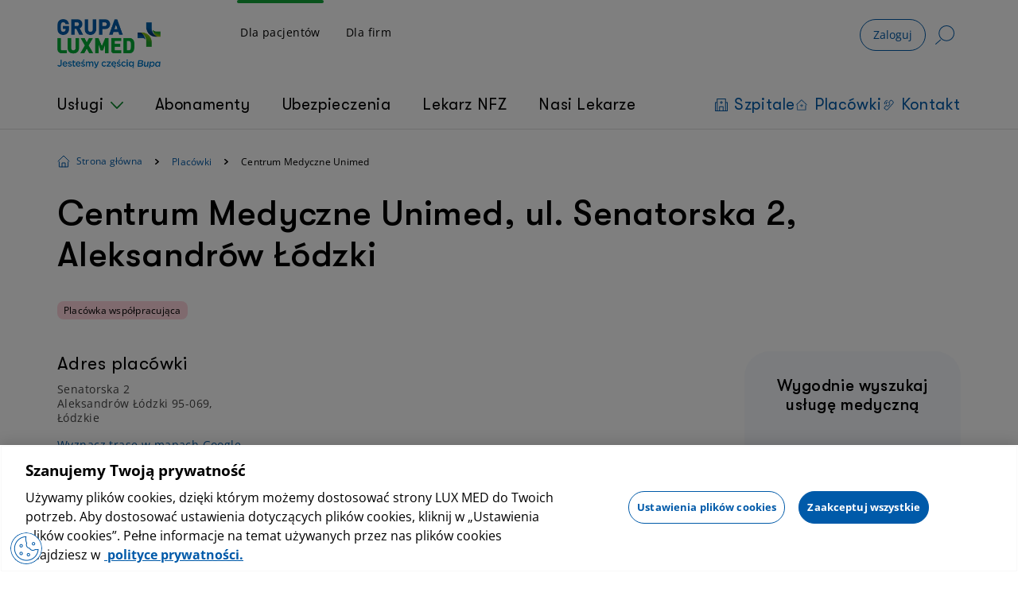

--- FILE ---
content_type: application/javascript
request_url: https://www.luxmed.pl/default-libs_ui_src_lib_box_box_component_ts.js
body_size: 1657
content:
"use strict";(self.webpackChunkluxmed_www=self.webpackChunkluxmed_www||[]).push([["default-libs_ui_src_lib_box_box_component_ts"],{6520:(h,m,s)=>{s.r(m),s.d(m,{BoxComponent:()=>z});var t=s(5e3),x=s(1135),r=s(7579),p=s(2722),c=s(8505),C=s(6451),u=s(4968),M=s(3601),f=s(5698),v=s(9665),P=s(4115),g=s(9808),O=s(6977),w=s(7698),y=s(3639),E=s(8995),B=s(3351),T=s(2516);const k=["containerElement"],I=["box"],D=["contentContainer"];function A(i,a){if(1&i&&(t.TgZ(0,"div",14),t._uU(1),t.qZA()),2&i){const n=t.oxw(2);t.xp6(1),t.hij(" ",n.data.title," ")}}function S(i,a){if(1&i&&(t.TgZ(0,"div",15)(1,"span"),t._uU(2),t.ALo(3,"translate"),t.qZA(),t._uU(4),t.qZA()),2&i){const n=t.oxw(2);t.xp6(2),t.hij("",t.lcZ(3,2,"PRICE")," "),t.xp6(2),t.hij("",n.data.price," ")}}function R(i,a){if(1&i&&(t.TgZ(0,"div",16),t._uU(1),t.qZA()),2&i){const n=t.oxw(2);t.xp6(1),t.hij(" ",n.data.priceDescription," ")}}const Z=function(){return[]},U=function(i){return{variant:"secondary",isFull:!0,styleClass:i}};function W(i,a){if(1&i){const n=t.EpF();t.TgZ(0,"div",17)(1,"luxmed-button",18),t.NdJ("click",function(){t.CHM(n);const o=t.oxw(2);return t.KtG(o.onActionButtonClick())}),t._uU(2),t.qZA()()}if(2&i){const n=t.oxw(2);t.xp6(1),t.Q6J("data",t.VKq(3,U,t.DdM(2,Z))),t.xp6(1),t.hij("",n.actionButtonText," ")}}function L(i,a){if(1&i&&(t.TgZ(0,"div",19),t._UZ(1,"img",20),t.TgZ(2,"a",21),t.ALo(3,"stripTags"),t._UZ(4,"div",22),t.ALo(5,"wysiwyg"),t.qZA()()),2&i){const n=t.oxw(2);t.xp6(2),t.MGl("href","mailto:",t.lcZ(3,2,n.data.email),"",t.LSH),t.xp6(2),t.Q6J("innerHTML",t.lcZ(5,4,n.data.email),t.oJD)}}function j(i,a){if(1&i&&(t.TgZ(0,"div",23)(1,"span"),t._uU(2),t.ALo(3,"translate"),t.qZA(),t._uU(4),t.qZA()),2&i){const n=t.oxw(2);t.xp6(2),t.hij("",t.lcZ(3,2,"PRICE")," "),t.xp6(2),t.hij("",n.data.price," ")}}const H=function(i,a,n,e){return{"--box-title-font-color":i,"--box-font-color":a,"--box-border-color":n,"--box-background-color":e}},K=function(i,a,n,e){return[i,a,n,e]};function G(i,a){if(1&i&&(t.TgZ(0,"div",1,2)(2,"div",3,4)(4,"div",5),t.YNc(5,A,2,1,"div",6),t.YNc(6,S,5,4,"div",7),t.YNc(7,R,2,1,"div",8),t.TgZ(8,"div",9,10),t.YNc(10,W,3,5,"div",11),t.TgZ(11,"luxmed-wysiwyg-wrapper"),t.Hsn(12),t.qZA()(),t.YNc(13,L,6,6,"div",12),t.YNc(14,j,5,4,"div",13),t.qZA()()()),2&i){const n=t.oxw();t.xp6(2),t.Q6J("id",n.data.id)("ngStyle",t.l5B(9,H,null==n.data.motive?null:n.data.motive.motiveFirst,null==n.data.motive?null:n.data.motive.motiveSecond,(null==n.data.motive?null:n.data.motive.motiveThird)||"#37c86b",(null==n.data.motive?null:n.data.motive.motiveFourth)||"#ffffff"))("ngClass",t.l5B(14,K,n.data.visibility,n.data.isFullWidth?"is-full-width":"",n.data.isStickyDesktop?"is-sticky-desktop":"",n.data.hasShadow?"has-shadow":"")),t.xp6(3),t.Q6J("ngIf",n.data.title),t.xp6(1),t.Q6J("ngIf",n.data.price),t.xp6(1),t.Q6J("ngIf",n.data.priceDescription),t.xp6(3),t.Q6J("ngIf",n.showActionButton),t.xp6(3),t.Q6J("ngIf",n.data.email),t.xp6(1),t.Q6J("ngIf",n.data.price)}}const $=["*"];let z=(()=>{class i extends v.p{constructor(n,e,o,l){super(e,o),this.renderer=n,this.viewportRuler=e,this.cdr=o,this.ngZone=l,this.showActionButton=!1,this.actionButtonText="",this.isScrollBeyondContainerElement=new x.X(!1),this.boxTopMargin=28,this.menuHeight=0,this.minZIndex=102,this.viewportBeyondContent=!1,this.destroy$=new r.x,this.actionButtonClick=new t.vpe}ngOnInit(){var n,e;this.checkIfIsMobileView(),this.isMobileView$.asObservable().pipe((0,p.R)(this.destroy$),(0,c.b)(o=>{this.adjustContainerElementSize(),o||this.setBoxTopMargin()})).subscribe(),((null===(n=this.data)||void 0===n?void 0:n.isStickyMobileOnScroll)||(null===(e=this.data)||void 0===e?void 0:e.isStickyMobile))&&(0,C.T)(this.viewportRuler.change(),(0,u.R)(window,"scroll")).pipe((0,M.e)(100),(0,p.R)(this.destroy$),(0,c.b)(()=>{var o;this.checkIfInsideContent(),null!==(o=this.data)&&void 0!==o&&o.isStickyMobileOnScroll&&this.checkScrollPosition()})).subscribe()}ngAfterViewInit(){this.ngZone.onStable.pipe((0,f.q)(1),(0,c.b)(()=>{var n,e,o;this.isMobileView$.value||this.setBoxTopMargin(),!(null===(n=this.data)||void 0===n)&&n.isStickyMobileOnScroll||(this.adjustContainerElementSize(),this.setStickyClass()),((null===(e=this.data)||void 0===e?void 0:e.isStickyMobile)||(null===(o=this.data)||void 0===o?void 0:o.isStickyMobileOnScroll))&&this.isMobileView$.value&&(this.appendComponentToMain(),this.setPositionRelativeToContainer()),this.checkZIndex()})).subscribe()}setBoxTopMargin(){var n,e;this.menuHeight=(null===(n=document.getElementById("header"))||void 0===n?void 0:n.offsetHeight)||0;const o=document.querySelector(`#${null===(e=this.data)||void 0===e?void 0:e.id}.box:not(.is-mobile-view)`);o&&(o.style.top=this.menuHeight+this.boxTopMargin+"px")}adjustContainerElementSize(){var n;(null===(n=this.data)||void 0===n?void 0:n.isStickyMobileOnScroll)&&this.isMobileView$.value&&this.containerElement&&(this.containerElement.nativeElement.style.height=this.isMobileView$.value?this.getBoxHeight()+"px":0)}getBoxHeight(){var n;const e=null===(n=this.box)||void 0===n?void 0:n.nativeElement,o=getComputedStyle(e),l=e.offsetHeight;let _=0,d=0;return o.marginTop&&(_=parseFloat(o.marginTop)),o.marginBottom&&(d=parseFloat(o.marginBottom)),l+_+d}setStickyClass(){var n,e,o;((null===(n=this.data)||void 0===n?void 0:n.isStickyMobile)||(null===(e=this.data)||void 0===e?void 0:e.isStickyMobileOnScroll))&&this.isMobileView$.value&&this.renderer.addClass(null===(o=this.box)||void 0===o?void 0:o.nativeElement,"is-sticky-mobile")}checkScrollPosition(){var n,e,o;const l=null===(n=this.containerElement)||void 0===n?void 0:n.nativeElement;if(l){const _=(null===(e=null==document?void 0:document.getElementById("header"))||void 0===e?void 0:e.offsetHeight)||0;(null==l?void 0:l.getBoundingClientRect().bottom)-_<0?this.setStickyClass():this.renderer.removeClass(null===(o=this.box)||void 0===o?void 0:o.nativeElement,"is-sticky-mobile")}}checkIfInsideContent(){var n,e;const o=null===(n=this.box)||void 0===n?void 0:n.nativeElement,l=null==document?void 0:document.getElementsByClassName("main-component__content")[0];if(o&&l){const _=Math.round(o.getBoundingClientRect().bottom),d=Math.round(o.getBoundingClientRect().top),b=Math.round(l.getBoundingClientRect().bottom);!this.viewportBeyondContent&&_>=b&&(this.viewportBeyondContent=!0,this.renderer.addClass(o,"is-glued-to-content-end")),this.viewportBeyondContent&&d>=window.innerHeight&&(this.renderer.removeClass(null===(e=this.box)||void 0===e?void 0:e.nativeElement,"is-glued-to-content-end"),this.viewportBeyondContent=!1)}}checkZIndex(){var n;null!==(n=this.box)&&void 0!==n&&n.nativeElement&&(this.box.nativeElement.style.zIndex=this.minZIndex-document.querySelectorAll(".box").length)}appendComponentToMain(){const n=document.getElementsByClassName("main-component__content")[0],o=this.renderer.createElement("div");this.renderer.setStyle(o,"height",`${this.getBoxHeight()+32}px`),this.renderer.appendChild(n,o)}setPositionRelativeToContainer(){document.getElementsByClassName("main-component__content")[0].style.position="relative"}onActionButtonClick(){this.actionButtonClick.emit()}ngOnDestroy(){this.destroy$.next(),this.destroy$.complete()}}return i.\u0275fac=function(n){return new(n||i)(t.Y36(t.Qsj),t.Y36(P.rL),t.Y36(t.sBO),t.Y36(t.R0b))},i.\u0275cmp=t.Xpm({type:i,selectors:[["luxmed-box"]],viewQuery:function(n,e){if(1&n&&(t.Gf(k,5),t.Gf(I,5),t.Gf(D,5,t.SBq)),2&n){let o;t.iGM(o=t.CRH())&&(e.containerElement=o.first),t.iGM(o=t.CRH())&&(e.box=o.first),t.iGM(o=t.CRH())&&(e.contentContainer=o.first)}},inputs:{data:"data",showActionButton:"showActionButton",actionButtonText:"actionButtonText"},outputs:{actionButtonClick:"actionButtonClick"},features:[t.qOj],ngContentSelectors:$,decls:1,vars:1,consts:[["class","box-container",4,"ngIf"],[1,"box-container"],["containerElement",""],[1,"box","desktop-template",3,"id","ngStyle","ngClass"],["box",""],[1,"box__inner"],["class","box__title","luxmedMarkdown","",4,"ngIf"],["class","box__price",4,"ngIf"],["class","box__price-description",4,"ngIf"],[1,"box__content"],["contentContainer",""],["class","box__action-button",4,"ngIf"],["class","box__email",4,"ngIf"],["class","box__price-mobile",4,"ngIf"],["luxmedMarkdown","",1,"box__title"],[1,"box__price"],[1,"box__price-description"],[1,"box__action-button"],[3,"data","click"],[1,"box__email"],["src","ui/assets/envelope-icon.svg","alt","mail icon"],[3,"href"],[3,"innerHTML"],[1,"box__price-mobile"]],template:function(n,e){1&n&&(t.F$t(),t.YNc(0,G,15,19,"div",0)),2&n&&t.Q6J("ngIf",e.data)},dependencies:[g.mk,g.O5,g.PC,O.ButtonComponent,w.WysiwygWrapperComponent,y.G,E.X$,B.J,T.p],styles:[".box__title[_ngcontent-%COMP%]{font-family:GT Walsheim Pro,sans-serif;font-weight:600;font-size:1rem;line-height:1.375;letter-spacing:.03em}@media (min-width: 768px){.box__title[_ngcontent-%COMP%]{font-size:1.25rem;line-height:1.2}}.box[_ngcontent-%COMP%]{max-width:71rem;margin-left:auto;margin-right:auto}@media (min-width: 768px){.box-container[_ngcontent-%COMP%]{height:100%}}.box[_ngcontent-%COMP%]{display:flex;z-index:2}  .box__content--desktop{display:none}@media (min-width: 768px){  .box__content--desktop{display:block}}  .box__content--mobile{display:flex}@media (min-width: 768px){  .box__content--mobile{display:none}}.box.is-sticky-mobile[_ngcontent-%COMP%]{position:fixed;bottom:0;left:0;width:100%}.box.is-sticky-mobile[_ngcontent-%COMP%]   .box__inner[_ngcontent-%COMP%]{border-radius:unset;margin-bottom:0}.box.is-glued-to-content-end[_ngcontent-%COMP%]{position:absolute}.box.mobile_and_desktop[_ngcontent-%COMP%]{display:flex!important}.box.only_mobile[_ngcontent-%COMP%]{display:flex}@media (min-width: 768px){.box.only_mobile[_ngcontent-%COMP%]{display:none!important}}.box.only_desktop[_ngcontent-%COMP%]{display:none!important}@media (min-width: 768px){.box.only_desktop[_ngcontent-%COMP%]{display:flex!important}}.box.is-sticky-desktop[_ngcontent-%COMP%]{display:block}@media (min-width: 768px){.box.is-sticky-desktop[_ngcontent-%COMP%]{top:0;position:sticky}}.box[_ngcontent-%COMP%]   .box__title[_ngcontent-%COMP%]{color:var(--box-title-font-color)}  .box *, .box[_ngcontent-%COMP%]   .box__price[_ngcontent-%COMP%], .box[_ngcontent-%COMP%]   .box__price-description[_ngcontent-%COMP%]{color:var(--box-font-color)}.box[_ngcontent-%COMP%]   .box__inner[_ngcontent-%COMP%]{border:.0625rem solid var(--box-border-color)!important;background-color:var(--box-background-color)}.box[_ngcontent-%COMP%]     .button-wrapper{margin-bottom:1rem}@media (min-width: 768px){.box[_ngcontent-%COMP%]     .button-wrapper{margin-bottom:1rem}}.box[_ngcontent-%COMP%]     luxmed-button-box:last-child button.button, .box[_ngcontent-%COMP%]     luxmed-button-main:last-child button.button{margin-bottom:0rem}@media (min-width: 768px){.box[_ngcontent-%COMP%]     luxmed-button-box:last-child button.button, .box[_ngcontent-%COMP%]     luxmed-button-main:last-child button.button{margin-bottom:0rem}}.box.has-shadow[_ngcontent-%COMP%]   .box__inner[_ngcontent-%COMP%]{box-shadow:0 8px 16px #eff5fb}.box__inner[_ngcontent-%COMP%]{width:100%;background:#ffffff;border-top:.0625rem solid #efefef;border-bottom:.0625rem solid #efefef;padding:1.5rem 1rem .5rem;margin-bottom:1rem}@media (min-width: 768px){.box__inner[_ngcontent-%COMP%]{padding-top:1.5rem}}@media (min-width: 768px){.box__inner[_ngcontent-%COMP%]{padding-bottom:1.5rem}}@media (min-width: 768px){.box__inner[_ngcontent-%COMP%]{padding-left:1rem}}@media (min-width: 768px){.box__inner[_ngcontent-%COMP%]{padding-right:1rem}}@media (min-width: 768px){.box__inner[_ngcontent-%COMP%]{margin-bottom:1rem}}.box__title[_ngcontent-%COMP%]{display:none;color:#000}.box__price[_ngcontent-%COMP%]{display:none;color:#000;font-size:2rem;line-height:1.4286;font-family:GT Walsheim Pro,sans-serif;font-weight:700}.box__price[_ngcontent-%COMP%]   span[_ngcontent-%COMP%]{font-family:GT Walsheim Pro,sans-serif;font-weight:400;font-size:20px;font-weight:500}.box__price-mobile[_ngcontent-%COMP%]{margin-right:.625rem;color:#000;font-size:1.25rem;line-height:1.4286;display:flex;align-items:baseline;font-family:GT Walsheim Pro,sans-serif;font-weight:700;white-space:nowrap}@media (min-width: 768px){.box__price-mobile[_ngcontent-%COMP%]{margin-right:.625rem}}.box__price-mobile[_ngcontent-%COMP%]   span[_ngcontent-%COMP%]{font-family:GT Walsheim Pro,sans-serif;font-weight:400;font-size:14px;font-weight:500;margin-right:.25rem}@media (min-width: 768px){.box__price-mobile[_ngcontent-%COMP%]   span[_ngcontent-%COMP%]{margin-right:.25rem}}.box__price-description[_ngcontent-%COMP%]{display:none;color:#000;font-size:12px;font-family:GT Walsheim Pro,sans-serif;font-weight:400;margin-bottom:1rem}@media (min-width: 768px){.box__price-description[_ngcontent-%COMP%]{margin-bottom:1rem}}.box[_ngcontent-%COMP%]     .wysiwyg-wrapper ul, .box[_ngcontent-%COMP%]     .wysiwyg-wrapper ol{padding-left:1.5rem;margin-top:.5rem}@media (min-width: 768px){.box[_ngcontent-%COMP%]     .wysiwyg-wrapper ul, .box[_ngcontent-%COMP%]     .wysiwyg-wrapper ol{padding-left:1.5rem}}@media (min-width: 768px){.box[_ngcontent-%COMP%]     .wysiwyg-wrapper ul, .box[_ngcontent-%COMP%]     .wysiwyg-wrapper ol{margin-top:.5rem}}.box[_ngcontent-%COMP%]     .wysiwyg-wrapper ul li, .box[_ngcontent-%COMP%]     .wysiwyg-wrapper ol li{margin-bottom:.25rem;margin-left:0rem}@media (min-width: 768px){.box[_ngcontent-%COMP%]     .wysiwyg-wrapper ul li, .box[_ngcontent-%COMP%]     .wysiwyg-wrapper ol li{margin-bottom:.25rem}}@media (min-width: 768px){.box[_ngcontent-%COMP%]     .wysiwyg-wrapper ul li, .box[_ngcontent-%COMP%]     .wysiwyg-wrapper ol li{margin-left:0rem}}.box[_ngcontent-%COMP%]     .wysiwyg-wrapper p, .box[_ngcontent-%COMP%]     .wysiwyg-wrapper a, .box[_ngcontent-%COMP%]     .wysiwyg-wrapper span, .box[_ngcontent-%COMP%]     .wysiwyg-wrapper ul li, .box[_ngcontent-%COMP%]     .wysiwyg-wrapper ol li{font-size:14px}.box__content[_ngcontent-%COMP%]{width:100%}  .box__content--mobile{width:100%;flex-direction:column;flex-grow:1}.box__email[_ngcontent-%COMP%]{display:none}.box__email[_ngcontent-%COMP%]   img[_ngcontent-%COMP%]{margin-right:.5rem}@media (min-width: 768px){.box__email[_ngcontent-%COMP%]   img[_ngcontent-%COMP%]{margin-right:.5rem}}.box__email[_ngcontent-%COMP%]   a[_ngcontent-%COMP%]{color:#005aa9;font-size:16px}.box[_ngcontent-%COMP%]   .box__inner[_ngcontent-%COMP%]{max-width:17rem}.box.sticky-mobile-template[_ngcontent-%COMP%]   .box__inner[_ngcontent-%COMP%]{display:flex}.box.is-full-width[_ngcontent-%COMP%]   .box__inner[_ngcontent-%COMP%]{max-width:100%}@media (min-width: 768px){.box[_ngcontent-%COMP%]{display:block}}.box[_ngcontent-%COMP%]   .box__inner[_ngcontent-%COMP%]{border:.0625rem solid #37c86b;border-radius:32px}.box[_ngcontent-%COMP%]   .box__title[_ngcontent-%COMP%], .box[_ngcontent-%COMP%]   .box__price[_ngcontent-%COMP%], .box[_ngcontent-%COMP%]   .box__price-description[_ngcontent-%COMP%]{display:block}.box[_ngcontent-%COMP%]   .box__email[_ngcontent-%COMP%]{display:flex}.box[_ngcontent-%COMP%]   .box__price-mobile[_ngcontent-%COMP%]{display:block}@media (min-width: 768px){.box[_ngcontent-%COMP%]   .box__price-mobile[_ngcontent-%COMP%]{display:none}}"],changeDetection:0}),i})()},2516:(h,m,s)=>{s.d(m,{p:()=>x});var t=s(5e3);let x=(()=>{class r{constructor(){this.regex=new RegExp("(<([^>]+)>)","gi")}transform(c){return c.replace(this.regex,"")}}return r.\u0275fac=function(c){return new(c||r)},r.\u0275pipe=t.Yjl({name:"stripTags",type:r,pure:!0}),r})()}}]);

--- FILE ---
content_type: application/javascript
request_url: https://www.luxmed.pl/default-libs_ui_src_lib_facilities-search-page_facilities-map_facilities-map_component_ts.js
body_size: 192710
content:
(self.webpackChunkluxmed_www=self.webpackChunkluxmed_www||[]).push([["default-libs_ui_src_lib_facilities-search-page_facilities-map_facilities-map_component_ts","libs_ui_src_lib_facilities-location-search_geocoding_service_ts-_74ac0","libs_ui_src_lib_facilities-location-search_geocoding_service_ts-_74ac1","libs_ui_src_lib_facilities-location-search_geocoding_service_ts-_74ac2"],{6571:(Ia,Ci,ce)=>{"use strict";ce.d(Ci,{Q:()=>gr});var ar=ce(9751),Ae=ce(2843),u=ce(4482),hr=ce(5403),dt=ce(4671),nr=ce(5963),Yt=ce(8421),Et=ce(262),Rr=ce(3824),Fr=ce(5e3),Ki=ce(520);let gr=(()=>{class Ir{constructor(He){this.http=He,this.apiKey=Rr.k,this.geocodingBoundingBox="13.996582,48.951366,24.0299857927,54.8515359564"}geocode(He,sr){return this.http.get(this.getGeocodeUrl(encodeURIComponent(He),sr))}getGeocodeUrl(He,sr){return`https://api.maptiler.com/geocoding/${He}.json?key=${this.apiKey}&language=${sr}&bbox=${this.geocodingBoundingBox}`}reverseGeocode(He,sr){return this.http.get(this.getGeocodeUrl(`${He.longitude},${He.latitude}`,sr))}getNavigatorLocation$(){return new ar.y(He=>{window.navigator.geolocation.getCurrentPosition(sr=>{He.next(sr.coords),He.complete()},sr=>He.error(sr))}).pipe(function si(Ir=1/0){let Be;Be=Ir&&"object"==typeof Ir?Ir:{count:Ir};const{count:He=1/0,delay:sr,resetOnSuccess:li=!1}=Be;return He<=0?dt.y:(0,u.e)((ui,$r)=>{let Ve,ci=0;const qr=()=>{let vr=!1;Ve=ui.subscribe((0,hr.x)($r,_i=>{li&&(ci=0),$r.next(_i)},void 0,_i=>{if(ci++<He){const Pe=()=>{Ve?(Ve.unsubscribe(),Ve=null,qr()):vr=!0};if(null!=sr){const fr="number"==typeof sr?(0,nr.H)(sr):(0,Yt.Xf)(sr(_i,ci)),sn=(0,hr.x)($r,()=>{sn.unsubscribe(),Pe()},()=>{$r.complete()});fr.subscribe(sn)}else Pe()}else $r.error(_i)})),vr&&(Ve.unsubscribe(),Ve=null,qr())};qr()})}(1),(0,Et.K)(He=>(0,Ae._)(He)))}}return Ir.\u0275fac=function(He){return new(He||Ir)(Fr.LFG(Ki.eN))},Ir.\u0275prov=Fr.Yz7({token:Ir,factory:Ir.\u0275fac,providedIn:"root"}),Ir})()},9342:(Ia,Ci,ce)=>{"use strict";ce.r(Ci),ce.d(Ci,{FacilitiesMapComponent:()=>oo});var ar=ce(7582),Ae=ce(5e3),u=ce(1135),hr=ce(7579),dt=ce(9751),nr=ce(4464),Yt=ce(9841),si=ce(4004),Et=ce(2722),Rr=ce(8505),Fr=ce(1884),Ki=ce(1005),gr=ce(9300),Ir=ce(8675),Be=ce(4987),He=ce(1799),sr=ce(3824),li=ce(207),ui=ce(3794);const $r=[Int8Array,Uint8Array,Uint8ClampedArray,Int16Array,Uint16Array,Int32Array,Uint32Array,Float32Array,Float64Array];class qr{static from(at){if(!(at instanceof ArrayBuffer))throw new Error("Data must be an instance of ArrayBuffer.");const[V,K]=new Uint8Array(at,0,2);if(219!==V)throw new Error("Data does not appear to be in a KDBush format.");const st=K>>4;if(1!==st)throw new Error(`Got v${st} data when expected v1.`);const lt=$r[15&K];if(!lt)throw new Error("Unrecognized array type.");const[vt]=new Uint16Array(at,2,1),[Lt]=new Uint32Array(at,4,1);return new qr(Lt,vt,lt,at)}constructor(at,V=64,K=Float64Array,st){if(isNaN(at)||at<0)throw new Error(`Unpexpected numItems value: ${at}.`);this.numItems=+at,this.nodeSize=Math.min(Math.max(+V,2),65535),this.ArrayType=K,this.IndexArrayType=at<65536?Uint16Array:Uint32Array;const lt=$r.indexOf(this.ArrayType),vt=2*at*this.ArrayType.BYTES_PER_ELEMENT,Lt=at*this.IndexArrayType.BYTES_PER_ELEMENT,ut=(8-Lt%8)%8;if(lt<0)throw new Error(`Unexpected typed array class: ${K}.`);st&&st instanceof ArrayBuffer?(this.data=st,this.ids=new this.IndexArrayType(this.data,8,at),this.coords=new this.ArrayType(this.data,8+Lt+ut,2*at),this._pos=2*at,this._finished=!0):(this.data=new ArrayBuffer(8+vt+Lt+ut),this.ids=new this.IndexArrayType(this.data,8,at),this.coords=new this.ArrayType(this.data,8+Lt+ut,2*at),this._pos=0,this._finished=!1,new Uint8Array(this.data,0,2).set([219,16+lt]),new Uint16Array(this.data,2,1)[0]=V,new Uint32Array(this.data,4,1)[0]=at)}add(at,V){const K=this._pos>>1;return this.ids[K]=K,this.coords[this._pos++]=at,this.coords[this._pos++]=V,K}finish(){const at=this._pos>>1;if(at!==this.numItems)throw new Error(`Added ${at} items when expected ${this.numItems}.`);return vr(this.ids,this.coords,this.nodeSize,0,this.numItems-1,0),this._finished=!0,this}range(at,V,K,st){if(!this._finished)throw new Error("Data not yet indexed - call index.finish().");const{ids:lt,coords:vt,nodeSize:Lt}=this,ut=[0,lt.length-1,0],Ot=[];for(;ut.length;){const Ht=ut.pop()||0,Nt=ut.pop()||0,pe=ut.pop()||0;if(Nt-pe<=Lt){for(let Re=pe;Re<=Nt;Re++){const $e=vt[2*Re],Ar=vt[2*Re+1];$e>=at&&$e<=K&&Ar>=V&&Ar<=st&&Ot.push(lt[Re])}continue}const _e=pe+Nt>>1,Me=vt[2*_e],ze=vt[2*_e+1];Me>=at&&Me<=K&&ze>=V&&ze<=st&&Ot.push(lt[_e]),(0===Ht?at<=Me:V<=ze)&&(ut.push(pe),ut.push(_e-1),ut.push(1-Ht)),(0===Ht?K>=Me:st>=ze)&&(ut.push(_e+1),ut.push(Nt),ut.push(1-Ht))}return Ot}within(at,V,K){if(!this._finished)throw new Error("Data not yet indexed - call index.finish().");const{ids:st,coords:lt,nodeSize:vt}=this,Lt=[0,st.length-1,0],ut=[],Ot=K*K;for(;Lt.length;){const Ht=Lt.pop()||0,Nt=Lt.pop()||0,pe=Lt.pop()||0;if(Nt-pe<=vt){for(let Re=pe;Re<=Nt;Re++)sn(lt[2*Re],lt[2*Re+1],at,V)<=Ot&&ut.push(st[Re]);continue}const _e=pe+Nt>>1,Me=lt[2*_e],ze=lt[2*_e+1];sn(Me,ze,at,V)<=Ot&&ut.push(st[_e]),(0===Ht?at-K<=Me:V-K<=ze)&&(Lt.push(pe),Lt.push(_e-1),Lt.push(1-Ht)),(0===Ht?at+K>=Me:V+K>=ze)&&(Lt.push(_e+1),Lt.push(Nt),Lt.push(1-Ht))}return ut}}function vr(Wt,at,V,K,st,lt){if(st-K<=V)return;const vt=K+st>>1;_i(Wt,at,vt,K,st,lt),vr(Wt,at,V,K,vt-1,1-lt),vr(Wt,at,V,vt+1,st,1-lt)}function _i(Wt,at,V,K,st,lt){for(;st>K;){if(st-K>600){const Ot=st-K+1,Ht=V-K+1,Nt=Math.log(Ot),pe=.5*Math.exp(2*Nt/3),_e=.5*Math.sqrt(Nt*pe*(Ot-pe)/Ot)*(Ht-Ot/2<0?-1:1);_i(Wt,at,V,Math.max(K,Math.floor(V-Ht*pe/Ot+_e)),Math.min(st,Math.floor(V+(Ot-Ht)*pe/Ot+_e)),lt)}const vt=at[2*V+lt];let Lt=K,ut=st;for(Pe(Wt,at,K,V),at[2*st+lt]>vt&&Pe(Wt,at,K,st);Lt<ut;){for(Pe(Wt,at,Lt,ut),Lt++,ut--;at[2*Lt+lt]<vt;)Lt++;for(;at[2*ut+lt]>vt;)ut--}at[2*K+lt]===vt?Pe(Wt,at,K,ut):(ut++,Pe(Wt,at,ut,st)),ut<=V&&(K=ut+1),V<=ut&&(st=ut-1)}}function Pe(Wt,at,V,K){fr(Wt,V,K),fr(at,2*V,2*K),fr(at,2*V+1,2*K+1)}function fr(Wt,at,V){const K=Wt[at];Wt[at]=Wt[V],Wt[V]=K}function sn(Wt,at,V,K){const st=Wt-V,lt=at-K;return st*st+lt*lt}const pi={minZoom:0,maxZoom:16,minPoints:2,radius:40,extent:512,nodeSize:64,log:!1,generateId:!1,reduce:null,map:Wt=>Wt},dn=Math.fround||(Wt=new Float32Array(1),at=>(Wt[0]=+at,Wt[0]));var Wt;class mn{constructor(at){this.options=Object.assign(Object.create(pi),at),this.trees=new Array(this.options.maxZoom+1),this.stride=this.options.reduce?7:6,this.clusterProps=[]}load(at){const{log:V,minZoom:K,maxZoom:st}=this.options;V&&console.time("total time");const lt=`prepare ${at.length} points`;V&&console.time(lt),this.points=at;const vt=[];for(let ut=0;ut<at.length;ut++){const Ot=at[ut];if(!Ot.geometry)continue;const[Ht,Nt]=Ot.geometry.coordinates,pe=dn(yn(Ht)),_e=dn(_r(Nt));vt.push(pe,_e,1/0,ut,-1,1),this.options.reduce&&vt.push(0)}let Lt=this.trees[st+1]=this._createTree(vt);V&&console.timeEnd(lt);for(let ut=st;ut>=K;ut--){const Ot=+Date.now();Lt=this.trees[ut]=this._createTree(this._cluster(Lt,ut)),V&&console.log("z%d: %d clusters in %dms",ut,Lt.numItems,+Date.now()-Ot)}return V&&console.timeEnd("total time"),this}getClusters(at,V){let K=((at[0]+180)%360+360)%360-180;const st=Math.max(-90,Math.min(90,at[1]));let lt=180===at[2]?180:((at[2]+180)%360+360)%360-180;const vt=Math.max(-90,Math.min(90,at[3]));if(at[2]-at[0]>=360)K=-180,lt=180;else if(K>lt){const Nt=this.getClusters([K,st,180,vt],V),pe=this.getClusters([-180,st,lt,vt],V);return Nt.concat(pe)}const Lt=this.trees[this._limitZoom(V)],ut=Lt.range(yn(K),_r(vt),yn(lt),_r(st)),Ot=Lt.data,Ht=[];for(const Nt of ut){const pe=this.stride*Nt;Ht.push(Ot[pe+5]>1?ln(Ot,pe,this.clusterProps):this.points[Ot[pe+3]])}return Ht}getChildren(at){const V=this._getOriginId(at),K=this._getOriginZoom(at),st="No cluster with the specified id.",lt=this.trees[K];if(!lt)throw new Error(st);const vt=lt.data;if(V*this.stride>=vt.length)throw new Error(st);const Lt=this.options.radius/(this.options.extent*Math.pow(2,K-1)),Ht=lt.within(vt[V*this.stride],vt[V*this.stride+1],Lt),Nt=[];for(const pe of Ht){const _e=pe*this.stride;vt[_e+4]===at&&Nt.push(vt[_e+5]>1?ln(vt,_e,this.clusterProps):this.points[vt[_e+3]])}if(0===Nt.length)throw new Error(st);return Nt}getLeaves(at,V,K){const st=[];return this._appendLeaves(st,at,V=V||10,K=K||0,0),st}getTile(at,V,K){const st=this.trees[this._limitZoom(at)],lt=Math.pow(2,at),{extent:vt,radius:Lt}=this.options,ut=Lt/vt,Ot=(K-ut)/lt,Ht=(K+1+ut)/lt,Nt={features:[]};return this._addTileFeatures(st.range((V-ut)/lt,Ot,(V+1+ut)/lt,Ht),st.data,V,K,lt,Nt),0===V&&this._addTileFeatures(st.range(1-ut/lt,Ot,1,Ht),st.data,lt,K,lt,Nt),V===lt-1&&this._addTileFeatures(st.range(0,Ot,ut/lt,Ht),st.data,-1,K,lt,Nt),Nt.features.length?Nt:null}getClusterExpansionZoom(at){let V=this._getOriginZoom(at)-1;for(;V<=this.options.maxZoom;){const K=this.getChildren(at);if(V++,1!==K.length)break;at=K[0].properties.cluster_id}return V}_appendLeaves(at,V,K,st,lt){const vt=this.getChildren(V);for(const Lt of vt){const ut=Lt.properties;if(ut&&ut.cluster?lt+ut.point_count<=st?lt+=ut.point_count:lt=this._appendLeaves(at,ut.cluster_id,K,st,lt):lt<st?lt++:at.push(Lt),at.length===K)break}return lt}_createTree(at){const V=new qr(at.length/this.stride|0,this.options.nodeSize,Float32Array);for(let K=0;K<at.length;K+=this.stride)V.add(at[K],at[K+1]);return V.finish(),V.data=at,V}_addTileFeatures(at,V,K,st,lt,vt){for(const Lt of at){const ut=Lt*this.stride,Ot=V[ut+5]>1;let Ht,Nt,pe;if(Ot)Ht=Ji(V,ut,this.clusterProps),Nt=V[ut],pe=V[ut+1];else{const ze=this.points[V[ut+3]];Ht=ze.properties;const[Re,$e]=ze.geometry.coordinates;Nt=yn(Re),pe=_r($e)}const _e={type:1,geometry:[[Math.round(this.options.extent*(Nt*lt-K)),Math.round(this.options.extent*(pe*lt-st))]],tags:Ht};let Me;Me=Ot||this.options.generateId?V[ut+3]:this.points[V[ut+3]].id,void 0!==Me&&(_e.id=Me),vt.features.push(_e)}}_limitZoom(at){return Math.max(this.options.minZoom,Math.min(Math.floor(+at),this.options.maxZoom+1))}_cluster(at,V){const{radius:K,extent:st,reduce:lt,minPoints:vt}=this.options,Lt=K/(st*Math.pow(2,V)),ut=at.data,Ot=[],Ht=this.stride;for(let Nt=0;Nt<ut.length;Nt+=Ht){if(ut[Nt+2]<=V)continue;ut[Nt+2]=V;const pe=ut[Nt],_e=ut[Nt+1],Me=at.within(ut[Nt],ut[Nt+1],Lt),ze=ut[Nt+5];let Re=ze;for(const $e of Me){const Ar=$e*Ht;ut[Ar+2]>V&&(Re+=ut[Ar+5])}if(Re>ze&&Re>=vt){let Zr,$e=pe*ze,Ar=_e*ze,gn=-1;const Fn=((Nt/Ht|0)<<5)+(V+1)+this.points.length;for(const En of Me){const xi=En*Ht;if(ut[xi+2]<=V)continue;ut[xi+2]=V;const un=ut[xi+5];$e+=ut[xi]*un,Ar+=ut[xi+1]*un,ut[xi+4]=Fn,lt&&(Zr||(Zr=this._map(ut,Nt,!0),gn=this.clusterProps.length,this.clusterProps.push(Zr)),lt(Zr,this._map(ut,xi)))}ut[Nt+4]=Fn,Ot.push($e/Re,Ar/Re,1/0,Fn,-1,Re),lt&&Ot.push(gn)}else{for(let $e=0;$e<Ht;$e++)Ot.push(ut[Nt+$e]);if(Re>1)for(const $e of Me){const Ar=$e*Ht;if(!(ut[Ar+2]<=V)){ut[Ar+2]=V;for(let Zr=0;Zr<Ht;Zr++)Ot.push(ut[Ar+Zr])}}}}return Ot}_getOriginId(at){return at-this.points.length>>5}_getOriginZoom(at){return(at-this.points.length)%32}_map(at,V,K){if(at[V+5]>1){const vt=this.clusterProps[at[V+6]];return K?Object.assign({},vt):vt}const st=this.points[at[V+3]].properties,lt=this.options.map(st);return K&&lt===st?Object.assign({},lt):lt}}function ln(Wt,at,V){return{type:"Feature",id:Wt[at+3],properties:Ji(Wt,at,V),geometry:{type:"Point",coordinates:[Ni(Wt[at]),Q(Wt[at+1])]}}}function Ji(Wt,at,V){const K=Wt[at+5],st=K>=1e4?`${Math.round(K/1e3)}k`:K>=1e3?Math.round(K/100)/10+"k":K,lt=Wt[at+6],vt=-1===lt?{}:Object.assign({},V[lt]);return Object.assign(vt,{cluster:!0,cluster_id:Wt[at+3],point_count:K,point_count_abbreviated:st})}function yn(Wt){return Wt/360+.5}function _r(Wt){const at=Math.sin(Wt*Math.PI/180),V=.5-.25*Math.log((1+at)/(1-at))/Math.PI;return V<0?0:V>1?1:V}function Ni(Wt){return 360*(Wt-.5)}function Q(Wt){const at=(180-360*Wt)*Math.PI/180;return 360*Math.atan(Math.exp(at))/Math.PI-90}var bt=ce(8563),wt=ce(6571),re=ce(8995),Qt=ce(9808);const Ye=["map"],lr=["mapWrapper"];function Qr(Wt,at){1&Wt&&(Ae._UZ(0,"div",5),Ae.ALo(1,"translate")),2&Wt&&Ae.Q6J("innerHTML",Ae.lcZ(1,1,"MEDICAL_CENTERS_PAGE.ZOOM_INFO"),Ae.oJD)}let oo=(()=>{class Wt{constructor(V,K,st){this.geocodingService=V,this.facilitiesMapService=K,this.translate=st,this.mapFeatures=[],this.parkingFeatures=[],this.initialState=ui.E3,this.initialMapOffset=ui.RL,this.isSingleLocationView=!1,this.clusteringSettings=ui.pC,this.facilityHover=new Ae.vpe,this.facilityClick=new Ae.vpe,this.mapBoundingBox=ui.VJ,this.stylesheetLocation=`${sr.N}${sr.k}`,this.facilitiesTypesFilter$=this.facilitiesMapService.facilitiesTypesFilter$,this.facilitiesMapCanvasSize$=this.facilitiesMapService.facilitiesMapCanvasSize$,this.userLocation$=this.facilitiesMapService.userLocation$,this.showZoomInfo$=new u.X(!1),this.clickPopup=new Be.Popup({closeButton:!0,closeOnClick:!1}),this.triggerFiltering$=new hr.x,this.activeFacilityId$=this.facilitiesMapService.clickedFacilityId$,this.selectedMobileTab$=this.facilitiesMapService.selectedMobileTab$,this.destroy$=new hr.x,this.popupButtonText=""}get getVisiblePointsData$(){return new dt.y(K=>{var st,lt,vt,Lt,ut;null===(st=this.map)||void 0===st||st.once("sourcedata",Ot=>{K.next(Ot)}),null===(lt=this.map)||void 0===lt||lt.on("moveend",Ot=>{K.next(Ot)}),null===(vt=this.map)||void 0===vt||vt.on("zoomend",Ot=>{K.next(Ot)}),null===(Lt=this.map)||void 0===Lt||Lt.on("rotateend",Ot=>{K.next(Ot)}),null===(ut=this.map)||void 0===ut||ut.on("pitchend",Ot=>{K.next(Ot)}),this.facilitiesTypesFilter$.subscribe(Ot=>{K.next(Ot)})}).pipe((0,si.U)(()=>{this.facilitiesMapService.facilitiesTilesIsLoading$.next(!0);const K=this.getVisibleFeatures(),st=this.facilitiesTypesFilter$.value;let lt=[];return(st.services.length||st.centers.length)&&(lt=K.filter(vt=>{var Lt;const ut=(null===(Lt=vt.properties)||void 0===Lt?void 0:Lt.facilityData).medicalCenterTags,Ot=!st.centers.length||(null==ut?void 0:ut.some(Nt=>st.centers.includes(Nt.codename))),Ht=!st.services.length||(null==ut?void 0:ut.some(Nt=>st.services.includes(Nt.codename)));return Ot&&Ht})),st.services.length||st.centers.length?lt:K}))}ngOnInit(){return(0,ar.mG)(this,void 0,void 0,function*(){this.activeFacilityId$.pipe((0,Et.R)(this.destroy$),(0,Rr.b)(V=>{this.addPopup(V)})).subscribe(),this.selectedMobileTab$.pipe((0,Et.R)(this.destroy$),(0,Rr.b)(V=>{V===bt.oq.MAP_TAB&&setTimeout(()=>{var K;return null===(K=this.map)||void 0===K?void 0:K.resize()})})).subscribe(),this.popupButtonText=yield(0,nr.n)(this.translate.get("FACILITIES_PAGE.FACILITY_DETAILS"))})}ngAfterViewInit(){var V;this.mapInit(),this.clusterLoad(),null===(V=this.map)||void 0===V||V.on("load",()=>{this.mapLoad(),this.isSingleLocationView||(this.handleMapVisiblePoints(),this.handleUserLocation(),this.filterMapSource()),this.handleMapControlsStreams()})}mapInit(){this.map=new Be.Map({container:this.mapContainer.nativeElement,interactive:!0,style:this.stylesheetLocation,center:[this.initialState.lng,this.initialState.lat],zoom:this.initialState.zoom,maxBounds:this.mapBoundingBox,minZoom:5,maxZoom:20}).setPadding(this.initialMapOffset)}clusterLoad(){var V,K;this.cluster=new mn({radius:null===(V=this.clusteringSettings)||void 0===V?void 0:V.clusterRadius,maxZoom:null===(K=this.clusteringSettings)||void 0===K?void 0:K.clusterMaxZoom})}mapLoad(){!this.map||(this.addMapSource(),this.addClusterSource(),this.addControlsToMap(),this.handleZoomingWithCtrl(),this.addCustomMarkerType(),this.addMapMarkersLayer(),this.handleMarkerEvents("markers"),this.handleMarkerEvents("cooperatingMarkers"),this.isSingleLocationView||(this.addClusterLayers(),this.handleClusterEvents()),this.isSingleLocationView&&this.parkingFeatures.length>0&&(this.handleMarkerEvents("parkings"),this.zoomOnFacilityAndParking()))}handleMapControlsStreams(){this.facilitiesMapCanvasSize$.pipe((0,Et.R)(this.destroy$),(0,Rr.b)(V=>this.setCanvasSize(V))).subscribe(),this.facilitiesMapService.facilitiesMapBoundsZoom$.pipe((0,Et.R)(this.destroy$),(0,Rr.b)(V=>{var K;null===(K=this.map)||void 0===K||K.fitBounds(V)})).subscribe(),this.facilitiesMapService.highlightFacility$.pipe((0,Et.R)(this.destroy$),(0,Rr.b)(V=>{V&&(this.currentHighlightedMarkerId&&this.removeFacilityHighlight(this.currentHighlightedMarkerId),this.highlightFacility(V))})).subscribe(),this.facilitiesMapService.facilitiesMapOffset$.pipe((0,Et.R)(this.destroy$),(0,Rr.b)(V=>{var K;null===(K=this.map)||void 0===K||K.setPadding(V)})).subscribe(),this.facilitiesMapService.facilitiesMapZoom$.pipe((0,Et.R)(this.destroy$),(0,Rr.b)(V=>{var K;null===(K=this.map)||void 0===K||K.zoomTo(V)})).subscribe()}handleMapVisiblePoints(){this.getVisiblePointsData$.pipe((0,Et.R)(this.destroy$),(0,si.U)(V=>V.map(K=>Object.assign({id:K.id},K.properties))),(0,Rr.b)(V=>{const K=V.map(st=>Object.assign({id:st.id},st.facilityData));K.sort((st,lt)=>st.distanceFromUserLocation-lt.distanceFromUserLocation),this.facilitiesMapService.visibleFacilitiesData$.next(K)}),(0,Fr.x)()).subscribe()}handleUserLocation(){this.userLocation$.pipe((0,Et.R)(this.destroy$),(0,Ki.g)(100),(0,Rr.b)(V=>{var K,st;null===V&&(this.removeUserLocationLayer(),null===(K=this.map)||void 0===K||K.setCenter(this.initialState),null===(st=this.map)||void 0===st||st.zoomTo(this.initialState.zoom))}),(0,gr.h)(V=>null!==V),(0,Rr.b)(V=>{V&&this.addUserLocationLayer(V)}),(0,gr.h)(V=>!!V),(0,Rr.b)(V=>{var K,st;const lt=null==V?void 0:V.center;if(lt){const vt=this.mapFeatures.map(Lt=>{const ut=(0,li.S)(lt,Lt.geometry.coordinates);return Lt.properties.facilityData.distanceFromUserLocation=ut,Lt});vt.sort((Lt,ut)=>Number(Lt.properties.facilityData.distanceFromUserLocation)-Number(ut.properties.facilityData.distanceFromUserLocation)),null===(st=null===(K=this.map)||void 0===K?void 0:K.getSource("facilities"))||void 0===st||st.setData({type:"FeatureCollection",features:vt})}}),(0,Rr.b)(V=>{var K;V&&(null===(K=this.map)||void 0===K||K.fitBounds(V.bbox)),this.triggerFiltering$.next()})).subscribe()}highlightFacility(V){var K,st,lt,vt;V&&(this.currentHighlightedMarkerId=V),null===(K=this.map)||void 0===K||K.setFeatureState({source:"facilities",id:V},{highlighted:!0}),null===(st=this.map)||void 0===st||st.easeTo({center:null===(vt=null===(lt=this.getFeaturesFromSourceById(V)[0])||void 0===lt?void 0:lt.geometry)||void 0===vt?void 0:vt.coordinates,duration:200,zoom:12})}removeFacilityHighlight(V){var K;null===(K=this.map)||void 0===K||K.setFeatureState({source:"facilities",id:V},{highlighted:!1})}getFeaturesFromSourceById(V){return this.getUniqueFeatures(this.getVisibleFeatures().filter(K=>K.id===V))}getVisibleFeatures(){var V,K,st;const lt=null===(V=this.map)||void 0===V?void 0:V.getBounds(),vt=[];return(null===(K=this.cluster)||void 0===K?void 0:K.getClusters([lt.getWest(),lt.getSouth(),lt.getEast(),lt.getNorth()],null===(st=this.map)||void 0===st?void 0:st.getZoom())).forEach(ut=>{var Ot;if(ut.properties.cluster){const Ht=(null===(Ot=this.cluster)||void 0===Ot?void 0:Ot.getLeaves(ut.id,1/0).map(this.parseSuperclusterFeaturetoFeature))||[];vt.push(...Ht)}else vt.push(this.parseSuperclusterFeaturetoFeature(ut))}),vt}handleZoomingWithCtrl(){var V;null===(V=this.map)||void 0===V||V.on("wheel",K=>{var st,lt,vt,Lt;K.originalEvent.ctrlKey?(K.originalEvent.preventDefault(),null!==(st=this.map)&&void 0!==st&&st.scrollZoom.isEnabled()||(this.showZoomInfo$.next(!1),null===(lt=this.map)||void 0===lt||lt.scrollZoom.enable())):null!==(vt=this.map)&&void 0!==vt&&vt.scrollZoom.isEnabled()&&(this.showZoomInfo$.next(!0),null===(Lt=this.map)||void 0===Lt||Lt.scrollZoom.disable())})}addControlsToMap(){!this.map||this.map.addControl(new Be.NavigationControl,"top-right")}setCanvasSize(V){!this.map||(this.mapWrapper.nativeElement.style.width=V.width,this.mapWrapper.nativeElement.style.height=V.height,this.map.getCanvasContainer().style.width=V.width,this.map.getCanvasContainer().style.height=V.height,this.map.resize())}handleClusterEvents(){!this.map||(this.map.on("click","clusters",V=>{var K,st,lt;const vt=null===(K=this.map)||void 0===K?void 0:K.queryRenderedFeatures(V.point,{layers:["clusters"]}),Lt=null===(st=null==vt?void 0:vt[0].properties)||void 0===st?void 0:st.cluster_id;(null===(lt=this.map)||void 0===lt?void 0:lt.getSource("facilities")).getClusterExpansionZoom(Lt,(Ot,Ht)=>{var Nt;Ot||null===(Nt=this.map)||void 0===Nt||Nt.easeTo({center:(null==vt?void 0:vt[0].geometry).coordinates,zoom:Ht})})}),this.map.on("mouseenter","clusters",()=>{this.map&&(this.map.getCanvas().style.cursor="pointer")}),this.map.on("mouseleave","clusters",()=>{this.map&&(this.map.getCanvas().style.cursor="")}))}handleMarkerEvents(V){var K,st,lt,vt,Lt,ut;const Ot=new Be.Popup({closeButton:!1,closeOnClick:!1});this.isSingleLocationView||null===(K=this.map)||void 0===K||K.on("click",V,Ht=>{var Nt,pe,_e,Me,ze,Re,$e,Ar;if(this.map){null!==(Nt=Ht.features)&&void 0!==Nt&&Nt[0].id&&(this.facilityClick.next(null===(pe=Ht.features)||void 0===pe?void 0:pe[0].id),this.facilitiesMapService.highlightFacility$.next(null===(_e=Ht.features)||void 0===_e?void 0:_e[0].id));const Zr=JSON.parse(null===(ze=null===(Me=Ht.features)||void 0===Me?void 0:Me[0].properties)||void 0===ze?void 0:ze.facilityData);let gn=null===($e=null===(Re=Ht.features)||void 0===Re?void 0:Re[0].properties)||void 0===$e?void 0:$e.name;Zr.url_pattern&&(gn=`<a href="${Zr.facilities_url}/${Zr.url_pattern}" target="_self">${Zr.medicalCenterName}<div class="details">${this.popupButtonText}</div></a>`),this.clickPopup.setLngLat((null===(Ar=Ht.features)||void 0===Ar?void 0:Ar[0].geometry).coordinates).setOffset(22).setHTML(gn).addTo(this.map),this.clickPopup.isOpen()&&this.clickPopup.addClassName("facilities-map__click_popup")}}),/Android|webOS|iPhone|iPad|iPod|BlackBerry|IEMobile|Opera Mini/i.test(navigator.userAgent)||(null===(st=this.map)||void 0===st||st.on("mouseenter",V,Ht=>{var Nt,pe,_e,Me,ze;this.map&&(!(null===(Nt=Ht.features)||void 0===Nt)&&Nt[0].id&&this.facilityHover.next(null===(pe=Ht.features)||void 0===pe?void 0:pe[0].id),this.map.getCanvas().style.cursor="pointer",Ot.setLngLat((null===(_e=Ht.features)||void 0===_e?void 0:_e[0].geometry).coordinates).setOffset(22).setHTML(`${null===(ze=null===(Me=Ht.features)||void 0===Me?void 0:Me[0].properties)||void 0===ze?void 0:ze.name}`),JSON.stringify(Ot.getLngLat())!==JSON.stringify(this.clickPopup.getLngLat())&&(Ot.addTo(this.map),Ot.isOpen()&&Ot.addClassName("facilities-map__popup")))}),null===(lt=this.map)||void 0===lt||lt.on("mouseleave",V,()=>{this.map&&(this.facilityHover.next(0),this.map.getCanvas().style.cursor="",Ot.remove())})),null===(vt=this.map)||void 0===vt||vt.on("zoom",()=>{var Ht;const Nt=null===(Ht=this.map)||void 0===Ht?void 0:Ht.getZoom();Nt&&Nt<10?(Ot.remove(),this.clickPopup.remove()):this.addPopup(this.activeFacilityId$.value)}),null===(Lt=this.map)||void 0===Lt||Lt.on("zoomstart",()=>{this.facilitiesMapService.loading$.next(!0)}),null===(ut=this.map)||void 0===ut||ut.on("zoomend",()=>{this.facilitiesMapService.loading$.next(!1)})}getUniqueFeatures(V){const K=new Set,st=[];for(const lt of V){const vt=null==lt?void 0:lt.id;K.has(vt)||(K.add(vt),st.push(lt))}return st}filterMapSource(){!this.map||(0,Yt.a)([this.facilitiesTypesFilter$.pipe((0,Ir.O)({centers:[],services:[]})),this.triggerFiltering$.pipe((0,Ir.O)(null))]).pipe((0,Et.R)(this.destroy$),(0,Rr.b)(([V,K])=>{var st,lt;this.clickPopup.remove();const vt=this.mapFeatures.filter(Lt=>{var ut;const Ot=(null===(ut=Lt.properties)||void 0===ut?void 0:ut.facilityData).medicalCenterTags,Ht=!V.centers.length||(null==Ot?void 0:Ot.some(pe=>V.centers.includes(pe.codename))),Nt=!V.services.length||(null==Ot?void 0:Ot.some(pe=>V.services.includes(pe.codename)));return Ht&&Nt});null===(lt=null===(st=this.map)||void 0===st?void 0:st.getSource("facilities"))||void 0===lt||lt.setData({type:"FeatureCollection",features:V.centers.length||V.services.length?vt:this.mapFeatures})})).subscribe()}addMapSource(){!this.map||(this.map.addSource("facilities",Object.assign({generateId:!0,promoteId:"customId",type:"geojson",data:{type:"FeatureCollection",features:this.mapFeatures}},this.clusteringSettings)),this.parkingFeatures.length>0&&this.map.addSource("parkings",Object.assign({generateId:!0,promoteId:"customId",type:"geojson",data:{type:"FeatureCollection",features:this.parkingFeatures}},this.clusteringSettings)))}addClusterSource(){var V;null===(V=this.cluster)||void 0===V||V.load(this.mapFeatures)}addCustomMarkerType(){!this.map||(this.map.loadImage("assets/svg/icons/pin-unselected.png",(V,K)=>{if(V)throw V;this.map&&this.map.addImage("blueMarker",K)}),this.map.loadImage("assets/svg/icons/pin-selected.png",(V,K)=>{if(V)throw V;this.map&&this.map.addImage("blueMarkerHighlighted",K)}),this.map.loadImage("assets/svg/icons/cooperating-pin-unselected.png",(V,K)=>{if(V)throw V;this.map&&this.map.addImage("greenMarker",K)}),this.map.loadImage("assets/svg/icons/cooperating-pin-selected.png",(V,K)=>{if(V)throw V;this.map&&this.map.addImage("greenMarkerHighlighted",K)}),this.map.loadImage("assets/svg/icons/parking-icon.png",(V,K)=>{if(V)throw V;this.map&&this.map.addImage("parkingMarker",K)}))}removeUserLocationLayer(){var V;null!==(V=this.map)&&void 0!==V&&V.getSource("userLocationSource")&&(this.map.removeLayer("userLocationLayer"),this.map.removeSource("userLocationSource"))}addUserLocationLayer(V){!this.map||(this.removeUserLocationLayer(),this.map.addSource("userLocationSource",{type:"geojson",data:{type:"FeatureCollection",features:[V]}}),"Point"===V.geometry.type?this.map.addLayer({id:"userLocationLayer",type:"circle",source:"userLocationSource",paint:{"circle-radius":10,"circle-color":"#B42222"}}):"GeometryCollection"===V.geometry.type&&this.map.addLayer({id:"userLocationLayer",type:"line",source:"userLocationSource",paint:{"line-color":"#B42222","line-width":4}}))}addClusterLayers(){!this.map||(this.map.addLayer({id:"clusters",type:"circle",source:"facilities",filter:["has","point_count"],paint:{"circle-color":"#0066B3","circle-radius":20}}),this.map.addLayer({id:"cluster-count",type:"symbol",source:"facilities",filter:["has","point_count"],paint:{"text-color":"#fff"},layout:{"text-field":"{point_count_abbreviated}","text-font":["DIN Offc Pro Medium","Arial Unicode MS Bold"],"text-size":12}}))}addMapMarkersLayer(){!this.map||(this.map.addLayer({id:"highlightedMarkers",type:"symbol",source:"facilities",filter:["!",["has","point_count"]],layout:{"icon-image":["case",["boolean",["get","isCooperating"],!1],"greenMarkerHighlighted","blueMarkerHighlighted"],"icon-size":1,"icon-allow-overlap":!0,"text-allow-overlap":!0},paint:{"icon-opacity":["case",["boolean",["feature-state","highlighted"],!1],1,0]}}),this.map.addLayer({id:"markers",type:"symbol",source:"facilities",filter:["!",["has","point_count"]],layout:{"icon-image":["case",["boolean",["get","isCooperating"],!1],"greenMarker","blueMarker"],"icon-size":1,"icon-allow-overlap":!0,"text-allow-overlap":!0},paint:{"icon-opacity":["case",["boolean",["feature-state","highlighted"],!1],0,1]}},"highlightedMarkers"),this.parkingFeatures.length>0&&this.map.addLayer({id:"parkings",type:"symbol",source:"parkings",layout:{"icon-image":"parkingMarker","icon-size":1,"icon-allow-overlap":!0,"text-allow-overlap":!0}}))}parseSuperclusterFeaturetoFeature(V){return{type:"Feature",geometry:V.geometry,id:V.properties.customId,properties:V.properties}}addPopup(V){var K,st;if(V){const lt=this.getFeaturesFromSourceById(V);if(this.map&&lt.length){const vt=null===(K=lt[0].properties)||void 0===K?void 0:K.facilityData;let Lt=null===(st=lt[0].properties)||void 0===st?void 0:st.name;vt.url_pattern&&(Lt=`<a href="${vt.facilities_url}/${vt.url_pattern}" target="_self">${vt.medicalCenterName}<div class="details">${this.popupButtonText}</div></a>`),this.clickPopup.setLngLat(lt[0].geometry.coordinates).setOffset(22).setHTML(Lt).addTo(this.map),this.clickPopup.isOpen()&&this.clickPopup.addClassName("facilities-map__click_popup")}}}zoomOnFacilityAndParking(){var V;null===(V=this.map)||void 0===V||V.fitBounds([this.mapFeatures[0].geometry.coordinates,this.parkingFeatures[0].geometry.coordinates],{padding:100,maxZoom:15})}ngOnDestroy(){var V;null===(V=this.map)||void 0===V||V.remove(),this.destroy$.next(),this.destroy$.complete()}}return Wt.\u0275fac=function(V){return new(V||Wt)(Ae.Y36(wt.Q),Ae.Y36(He.Gs),Ae.Y36(re.sK))},Wt.\u0275cmp=Ae.Xpm({type:Wt,selectors:[["luxmed-facilities-map"]],viewQuery:function(V,K){if(1&V&&(Ae.Gf(Ye,5),Ae.Gf(lr,5)),2&V){let st;Ae.iGM(st=Ae.CRH())&&(K.mapContainer=st.first),Ae.iGM(st=Ae.CRH())&&(K.mapWrapper=st.first)}},inputs:{mapFeatures:"mapFeatures",parkingFeatures:"parkingFeatures",initialState:"initialState",initialMapOffset:"initialMapOffset",isSingleLocationView:"isSingleLocationView",clusteringSettings:"clusteringSettings"},outputs:{facilityHover:"facilityHover",facilityClick:"facilityClick"},decls:6,vars:3,consts:[["id","facilities-map",1,"facilities-map__wrapper"],["mapWrapper",""],["class","facilities-map__zoom-info",3,"innerHTML",4,"ngIf"],[1,"facilities-map"],["map",""],[1,"facilities-map__zoom-info",3,"innerHTML"]],template:function(V,K){1&V&&(Ae.TgZ(0,"div",0,1),Ae.YNc(2,Qr,2,3,"div",2),Ae.ALo(3,"async"),Ae._UZ(4,"div",3,4),Ae.qZA()),2&V&&(Ae.xp6(2),Ae.Q6J("ngIf",Ae.lcZ(3,1,K.showZoomInfo$)))},dependencies:[Qt.O5,Qt.Ov,re.X$],styles:[".facilities-map[_ngcontent-%COMP%]     .maplibregl-popup-content{font-family:Open Sans,sans-serif;font-weight:700;font-size:.75rem;line-height:1.333;letter-spacing:.03em}@media (min-width: 768px){.facilities-map[_ngcontent-%COMP%]     .maplibregl-popup-content{font-size:.875rem;line-height:1.3571}}.facilities-map__wrapper[_ngcontent-%COMP%]{position:relative}.facilities-map__zoom-info[_ngcontent-%COMP%]{position:absolute;top:.625rem;right:6.25rem;z-index:2;max-width:25rem;box-shadow:8px 8px 48px #eff5fb;background:#ffffff;border-radius:8px;padding:1rem}@media (min-width: 768px){.facilities-map__zoom-info[_ngcontent-%COMP%]{padding:1rem}}.facilities-map[_ngcontent-%COMP%]     .maplibregl-popup-content{letter-spacing:0px;color:#000;text-align:center;font-size:.875rem;font-weight:initial}  .facilities-map__click_popup{z-index:2}  .facilities-map__click_popup div.details{color:#005aa9;margin-top:1rem}@media (min-width: 768px){  .facilities-map__click_popup div.details{margin-top:1rem}}  .facilities-map__click_popup .mapboxgl-popup-close-button,   .facilities-map__click_popup .maplibregl-popup-close-button{position:absolute;width:1.5rem;height:1.5rem;box-shadow:4px 4px 15px #00000040;background:#ffffff;border:.0625rem solid #0253b1;border-radius:.75rem;cursor:pointer;font-size:1rem;font-weight:700;line-height:.0625rem;top:-.75rem;right:-.75rem}@media (min-width: 768px){  .facilities-map__click_popup .mapboxgl-popup-close-button,   .facilities-map__click_popup .maplibregl-popup-close-button{top:-.75rem}}@media (min-width: 768px){  .facilities-map__click_popup .mapboxgl-popup-close-button,   .facilities-map__click_popup .maplibregl-popup-close-button{right:-.75rem}}  .facilities-map__click_popup .mapboxgl-popup-close-button:hover,   .facilities-map__click_popup .maplibregl-popup-close-button:hover{box-shadow:none}"]}),Wt})()},3824:(Ia,Ci,ce)=>{"use strict";ce.d(Ci,{N:()=>Ae,k:()=>ar});const ar="4hgbOxtTItCyCxFLJ0Aq",Ae="https://api.maptiler.com/maps/b55af21a-2640-46db-af11-45fefad55363/style.json?key="},207:(Ia,Ci,ce)=>{"use strict";ce.d(Ci,{S:()=>Ni});var ar=6371008.8,Ae={centimeters:100*ar,centimetres:100*ar,degrees:ar/111325,feet:3.28084*ar,inches:39.37*ar,kilometers:ar/1e3,kilometres:ar/1e3,meters:ar,metres:ar,miles:ar/1609.344,millimeters:1e3*ar,millimetres:1e3*ar,nauticalmiles:ar/1852,radians:1,yards:1.0936*ar};function Yt(Q,bt,wt){if(void 0===wt&&(wt={}),!Q)throw new Error("coordinates is required");if(!Array.isArray(Q))throw new Error("coordinates must be an Array");if(Q.length<2)throw new Error("coordinates must be at least 2 numbers long");if(!fr(Q[0])||!fr(Q[1]))throw new Error("coordinates must contain numbers");return function dt(Q,bt,wt){void 0===wt&&(wt={});var re={type:"Feature"};return(0===wt.id||wt.id)&&(re.id=wt.id),wt.bbox&&(re.bbox=wt.bbox),re.properties=bt||{},re.geometry=Q,re}({type:"Point",coordinates:Q},bt,wt)}function vr(Q){return Q%360*Math.PI/180}function fr(Q){return!isNaN(Q)&&null!==Q&&!Array.isArray(Q)}function ei(Q){if(!Q)throw new Error("coord is required");if(!Array.isArray(Q)){if("Feature"===Q.type&&null!==Q.geometry&&"Point"===Q.geometry.type)return Q.geometry.coordinates;if("Point"===Q.type)return Q.coordinates}if(Array.isArray(Q)&&Q.length>=2&&!Array.isArray(Q[0])&&!Array.isArray(Q[1]))return Q;throw new Error("coord must be GeoJSON Point or an Array of numbers")}const _r=function yn(Q,bt,wt){void 0===wt&&(wt={});var re=ei(Q),Qt=ei(bt),Ye=vr(Qt[1]-re[1]),lr=vr(Qt[0]-re[0]),Qr=vr(re[1]),oo=vr(Qt[1]),Wt=Math.pow(Math.sin(Ye/2),2)+Math.pow(Math.sin(lr/2),2)*Math.cos(Qr)*Math.cos(oo);return function ui(Q,bt){void 0===bt&&(bt="kilometers");var wt=Ae[bt];if(!wt)throw new Error(bt+" units is invalid");return Q*wt}(2*Math.atan2(Math.sqrt(Wt),Math.sqrt(1-Wt)),wt.units)};function Ni(Q,bt){const wt=Yt(Q),re=Yt(bt);return _r(wt,re,{units:"kilometers"})}},3794:(Ia,Ci,ce)=>{"use strict";ce.d(Ci,{E3:()=>hr,H6:()=>u,RL:()=>dt,VJ:()=>ar,pC:()=>Ae,tX:()=>nr});const ar=[-20,45,60,60],Ae={cluster:!0,clusterMaxZoom:9,clusterRadius:100,clusterMinPoints:2},u={cluster:!0,clusterMaxZoom:6,clusterRadius:100,clusterMinPoints:2},hr={lng:19.480556,lat:52.069167,zoom:5},dt={left:0,top:0},nr={left:300,top:0}},4987:function(Ia){Ia.exports=function(){"use strict";var Ci,ce,ar;function Ae(u,hr){if(Ci)if(ce){var dt="var sharedChunk = {}; ("+Ci+")(sharedChunk); ("+ce+")(sharedChunk);",nr={};Ci(nr),ar=hr(nr),"undefined"!=typeof window&&(ar.workerUrl=window.URL.createObjectURL(new Blob([dt],{type:"text/javascript"})))}else ce=hr;else Ci=hr}return Ae(0,function(u){function hr(t,e){return t(e={exports:{}},e.exports),e.exports}var dt=nr;function nr(t,e,r,a){this.cx=3*t,this.bx=3*(r-t)-this.cx,this.ax=1-this.cx-this.bx,this.cy=3*e,this.by=3*(a-e)-this.cy,this.ay=1-this.cy-this.by,this.p1x=t,this.p1y=a,this.p2x=r,this.p2y=a}nr.prototype.sampleCurveX=function(t){return((this.ax*t+this.bx)*t+this.cx)*t},nr.prototype.sampleCurveY=function(t){return((this.ay*t+this.by)*t+this.cy)*t},nr.prototype.sampleCurveDerivativeX=function(t){return(3*this.ax*t+2*this.bx)*t+this.cx},nr.prototype.solveCurveX=function(t,e){var r,a,l,c,h;for(void 0===e&&(e=1e-6),l=t,h=0;h<8;h++){if(c=this.sampleCurveX(l)-t,Math.abs(c)<e)return l;var m=this.sampleCurveDerivativeX(l);if(Math.abs(m)<1e-6)break;l-=c/m}if((l=t)<(r=0))return r;if(l>(a=1))return a;for(;r<a;){if(c=this.sampleCurveX(l),Math.abs(c-t)<e)return l;t>c?r=l:a=l,l=.5*(a-r)+r}return l},nr.prototype.solve=function(t,e){return this.sampleCurveY(this.solveCurveX(t,e))};var Yt=si;function si(t,e){this.x=t,this.y=e}si.prototype={clone:function(){return new si(this.x,this.y)},add:function(t){return this.clone()._add(t)},sub:function(t){return this.clone()._sub(t)},multByPoint:function(t){return this.clone()._multByPoint(t)},divByPoint:function(t){return this.clone()._divByPoint(t)},mult:function(t){return this.clone()._mult(t)},div:function(t){return this.clone()._div(t)},rotate:function(t){return this.clone()._rotate(t)},rotateAround:function(t,e){return this.clone()._rotateAround(t,e)},matMult:function(t){return this.clone()._matMult(t)},unit:function(){return this.clone()._unit()},perp:function(){return this.clone()._perp()},round:function(){return this.clone()._round()},mag:function(){return Math.sqrt(this.x*this.x+this.y*this.y)},equals:function(t){return this.x===t.x&&this.y===t.y},dist:function(t){return Math.sqrt(this.distSqr(t))},distSqr:function(t){var e=t.x-this.x,r=t.y-this.y;return e*e+r*r},angle:function(){return Math.atan2(this.y,this.x)},angleTo:function(t){return Math.atan2(this.y-t.y,this.x-t.x)},angleWith:function(t){return this.angleWithSep(t.x,t.y)},angleWithSep:function(t,e){return Math.atan2(this.x*e-this.y*t,this.x*t+this.y*e)},_matMult:function(t){var e=t[2]*this.x+t[3]*this.y;return this.x=t[0]*this.x+t[1]*this.y,this.y=e,this},_add:function(t){return this.x+=t.x,this.y+=t.y,this},_sub:function(t){return this.x-=t.x,this.y-=t.y,this},_mult:function(t){return this.x*=t,this.y*=t,this},_div:function(t){return this.x/=t,this.y/=t,this},_multByPoint:function(t){return this.x*=t.x,this.y*=t.y,this},_divByPoint:function(t){return this.x/=t.x,this.y/=t.y,this},_unit:function(){return this._div(this.mag()),this},_perp:function(){var t=this.y;return this.y=this.x,this.x=-t,this},_rotate:function(t){var e=Math.cos(t),r=Math.sin(t),a=r*this.x+e*this.y;return this.x=e*this.x-r*this.y,this.y=a,this},_rotateAround:function(t,e){var r=Math.cos(t),a=Math.sin(t),l=e.y+a*(this.x-e.x)+r*(this.y-e.y);return this.x=e.x+r*(this.x-e.x)-a*(this.y-e.y),this.y=l,this},_round:function(){return this.x=Math.round(this.x),this.y=Math.round(this.y),this}},si.convert=function(t){return t instanceof si?t:Array.isArray(t)?new si(t[0],t[1]):t};var Et="undefined"!=typeof self?self:{},Rr=Math.pow(2,53)-1;function Fr(t,e,r,a){var l=new dt(t,e,r,a);return function(c){return l.solve(c)}}var Ki=Fr(.25,.1,.25,1);function gr(t,e,r){return Math.min(r,Math.max(e,t))}function Ir(t,e,r){var a=r-e,l=((t-e)%a+a)%a+e;return l===e?r:l}function Be(t){for(var e=[],r=arguments.length-1;r-- >0;)e[r]=arguments[r+1];for(var a=0,l=e;a<l.length;a+=1){var c=l[a];for(var h in c)t[h]=c[h]}return t}var He=1;function sr(){return He++}function li(){return function t(e){return e?(e^16*Math.random()>>e/4).toString(16):([1e7]+-[1e3]+-4e3+-8e3+-1e11).replace(/[018]/g,t)}()}function ui(t){return!!t&&/^[0-9a-f]{8}-[0-9a-f]{4}-[4][0-9a-f]{3}-[89ab][0-9a-f]{3}-[0-9a-f]{12}$/i.test(t)}function $r(t,e){t.forEach(function(r){e[r]&&(e[r]=e[r].bind(e))})}function ci(t,e){return-1!==t.indexOf(e,t.length-e.length)}function Ve(t,e,r){var a={};for(var l in t)a[l]=e.call(r||this,t[l],l,t);return a}function qr(t,e,r){var a={};for(var l in t)e.call(r||this,t[l],l,t)&&(a[l]=t[l]);return a}function vr(t){return Array.isArray(t)?t.map(vr):"object"==typeof t&&t?Ve(t,vr):t}var _i={};function Pe(t){_i[t]||("undefined"!=typeof console&&console.warn(t),_i[t]=!0)}function fr(t,e,r){return(r.y-t.y)*(e.x-t.x)>(e.y-t.y)*(r.x-t.x)}function sn(t){for(var e=0,r=0,a=t.length,l=a-1,c=void 0,h=void 0;r<a;l=r++)e+=((h=t[l]).x-(c=t[r]).x)*(c.y+h.y);return e}function pi(){return"undefined"!=typeof WorkerGlobalScope&&"undefined"!=typeof self&&self instanceof WorkerGlobalScope}function dn(t){var e={};if(t.replace(/(?:^|(?:\s*\,\s*))([^\x00-\x20\(\)<>@\,;\:\\"\/\[\]\?\=\{\}\x7F]+)(?:\=(?:([^\x00-\x20\(\)<>@\,;\:\\"\/\[\]\?\=\{\}\x7F]+)|(?:\"((?:[^"\\]|\\.)*)\")))?/g,function(a,l,c,h){var m=c||h;return e[l]=!m||m.toLowerCase(),""}),e["max-age"]){var r=parseInt(e["max-age"],10);isNaN(r)?delete e["max-age"]:e["max-age"]=r}return e}var ei=null;function zi(t){if(null==ei){var e=t.navigator?t.navigator.userAgent:null;ei=!!t.safari||!(!e||!(/\b(iPad|iPhone|iPod)\b/.test(e)||e.match("Safari")&&!e.match("Chrome")))}return ei}function ki(t){try{var e=Et[t];return e.setItem("_mapbox_test_",1),e.removeItem("_mapbox_test_"),!0}catch(r){return!1}}var zr,Mi,mn,ln,Ji=Et.performance&&Et.performance.now?Et.performance.now.bind(Et.performance):Date.now.bind(Date),yn=Et.requestAnimationFrame||Et.mozRequestAnimationFrame||Et.webkitRequestAnimationFrame||Et.msRequestAnimationFrame,_r=Et.cancelAnimationFrame||Et.mozCancelAnimationFrame||Et.webkitCancelAnimationFrame||Et.msCancelAnimationFrame,Ni={now:Ji,frame:function(t){var e=yn(t);return{cancel:function(){return _r(e)}}},getImageData:function(t,e){void 0===e&&(e=0);var r=Et.document.createElement("canvas"),a=r.getContext("2d");if(!a)throw new Error("failed to create canvas 2d context");return r.width=t.width,r.height=t.height,a.drawImage(t,0,0,t.width,t.height),a.getImageData(-e,-e,t.width+2*e,t.height+2*e)},resolveURL:function(t){return zr||(zr=Et.document.createElement("a")),zr.href=t,zr.href},hardwareConcurrency:Et.navigator&&Et.navigator.hardwareConcurrency||4,get devicePixelRatio(){return Et.devicePixelRatio},get prefersReducedMotion(){return!!Et.matchMedia&&(null==Mi&&(Mi=Et.matchMedia("(prefers-reduced-motion: reduce)")),Mi.matches)}},Q={API_URL:"https://api.mapbox.com",get EVENTS_URL(){return this.API_URL?0===this.API_URL.indexOf("https://api.mapbox.cn")?"https://events.mapbox.cn/events/v2":0===this.API_URL.indexOf("https://api.mapbox.com")?"https://events.mapbox.com/events/v2":null:null},FEEDBACK_URL:"https://apps.mapbox.com/feedback",REQUIRE_ACCESS_TOKEN:!0,ACCESS_TOKEN:null,MAX_PARALLEL_IMAGE_REQUESTS:16,REGISTERED_PROTOCOLS:{}},bt={supported:!1,testSupport:function(t){!wt&&ln&&(re?Qt(t):mn=t)}},wt=!1,re=!1;function Qt(t){var e=t.createTexture();t.bindTexture(t.TEXTURE_2D,e);try{if(t.texImage2D(t.TEXTURE_2D,0,t.RGBA,t.RGBA,t.UNSIGNED_BYTE,ln),t.isContextLost())return;bt.supported=!0}catch(r){}t.deleteTexture(e),wt=!0}Et.document&&((ln=Et.document.createElement("img")).onload=function(){mn&&Qt(mn),mn=null,re=!0},ln.onerror=function(){wt=!0,mn=null},ln.src="[data-uri]");var Ye="01",lr=function(t,e){this._transformRequestFn=t,this._customAccessToken=e,this._createSkuToken()};function Qr(t){return 0===t.indexOf("mapbox:")}lr.prototype._createSkuToken=function(){var t=function(){for(var e="",r=0;r<10;r++)e+="0123456789abcdefghijklmnopqrstuvwxyzABCDEFGHIJKLMNOPQRSTUVWXYZ"[Math.floor(62*Math.random())];return{token:["1",Ye,e].join(""),tokenExpiresAt:Date.now()+432e5}}();this._skuToken=t.token,this._skuTokenExpiresAt=t.tokenExpiresAt},lr.prototype._isSkuTokenExpired=function(){return Date.now()>this._skuTokenExpiresAt},lr.prototype.transformRequest=function(t,e){return this._transformRequestFn&&this._transformRequestFn(t,e)||{url:t}},lr.prototype.normalizeStyleURL=function(t,e){if(!Qr(t))return t;var r=V(t);return r.path="/styles/v1"+r.path,this._makeAPIURL(r,this._customAccessToken||e)},lr.prototype.normalizeGlyphsURL=function(t,e){if(!Qr(t))return t;var r=V(t);return r.path="/fonts/v1"+r.path,this._makeAPIURL(r,this._customAccessToken||e)},lr.prototype.normalizeSourceURL=function(t,e){if(!Qr(t))return t;var r=V(t);return r.path="/v4/"+r.authority+".json",r.params.push("secure"),this._makeAPIURL(r,this._customAccessToken||e)},lr.prototype.normalizeSpriteURL=function(t,e,r,a){var l=V(t);return Qr(t)?(l.path="/styles/v1"+l.path+"/sprite"+e+r,this._makeAPIURL(l,this._customAccessToken||a)):(l.path+=""+e+r,K(l))},lr.prototype.normalizeTileURL=function(t,e){if(this._isSkuTokenExpired()&&this._createSkuToken(),t&&!Qr(t))return t;var r=V(t);r.path=r.path.replace(/(\.(png|jpg)\d*)(?=$)/,(Ni.devicePixelRatio>=2||512===e?"@2x":"")+(bt.supported?".webp":"$1")),r.path=r.path.replace(/^.+\/v4\//,"/"),r.path="/v4"+r.path;var a=this._customAccessToken||function(l){for(var c=0,h=l;c<h.length;c+=1){var m=h[c].match(/^access_token=(.*)$/);if(m)return m[1]}return null}(r.params)||Q.ACCESS_TOKEN;return Q.REQUIRE_ACCESS_TOKEN&&a&&this._skuToken&&r.params.push("sku="+this._skuToken),this._makeAPIURL(r,a)},lr.prototype.canonicalizeTileURL=function(t,e){var r=V(t);if(!r.path.match(/(^\/v4\/)/)||!r.path.match(/\.[\w]+$/))return t;var a="mapbox://tiles/";a+=r.path.replace("/v4/","");var l=r.params;return e&&(l=l.filter(function(c){return!c.match(/^access_token=/)})),l.length&&(a+="?"+l.join("&")),a},lr.prototype.canonicalizeTileset=function(t,e){for(var r=!!e&&Qr(e),a=[],l=0,c=t.tiles||[];l<c.length;l+=1){var h=c[l];Wt(h)?a.push(this.canonicalizeTileURL(h,r)):a.push(h)}return a},lr.prototype._makeAPIURL=function(t,e){var r="See https://www.mapbox.com/api-documentation/#access-tokens-and-token-scopes",a=V(Q.API_URL);if(t.protocol=a.protocol,t.authority=a.authority,"http"===t.protocol){var l=t.params.indexOf("secure");l>=0&&t.params.splice(l,1)}if("/"!==a.path&&(t.path=""+a.path+t.path),!Q.REQUIRE_ACCESS_TOKEN)return K(t);if(!(e=e||Q.ACCESS_TOKEN))throw new Error("An API access token is required to use Mapbox GL. "+r);if("s"===e[0])throw new Error("Use a public access token (pk.*) with Mapbox GL, not a secret access token (sk.*). "+r);return t.params=t.params.filter(function(c){return-1===c.indexOf("access_token")}),t.params.push("access_token="+e),K(t)},lr.prototype.setTransformRequest=function(t){this._transformRequestFn=t};var oo=/^((https?:)?\/\/)?([^\/]+\.)?mapbox\.c(n|om)(\/|\?|$)/i;function Wt(t){return oo.test(t)}var at=/^(\w+):\/\/([^/?]*)(\/[^?]+)?\??(.+)?/;function V(t){var e=t.match(at);if(!e)throw new Error("Unable to parse URL object");return{protocol:e[1],authority:e[2],path:e[3]||"/",params:e[4]?e[4].split("&"):[]}}function K(t){var e=t.params.length?"?"+t.params.join("&"):"";return t.protocol+"://"+t.authority+t.path+e}function st(t){if(!t)return null;var e=t.split(".");if(!e||3!==e.length)return null;try{return JSON.parse(decodeURIComponent(Et.atob(e[1]).split("").map(function(r){return"%"+("00"+r.charCodeAt(0).toString(16)).slice(-2)}).join("")))}catch(r){return null}}var lt=function(t){this.type=t,this.anonId=null,this.eventData={},this.queue=[],this.pendingRequest=null};lt.prototype.getStorageKey=function(t){var e,r=st(Q.ACCESS_TOKEN);return e=r&&r.u?Et.btoa(encodeURIComponent(r.u).replace(/%([0-9A-F]{2})/g,function(a,l){return String.fromCharCode(Number("0x"+l))})):Q.ACCESS_TOKEN||"",t?"mapbox.eventData."+t+":"+e:"mapbox.eventData:"+e},lt.prototype.fetchEventData=function(){var t=ki("localStorage"),e=this.getStorageKey(),r=this.getStorageKey("uuid");if(t)try{var a=Et.localStorage.getItem(e);a&&(this.eventData=JSON.parse(a));var l=Et.localStorage.getItem(r);l&&(this.anonId=l)}catch(c){Pe("Unable to read from LocalStorage")}},lt.prototype.saveEventData=function(){var t=ki("localStorage"),e=this.getStorageKey(),r=this.getStorageKey("uuid");if(t)try{Et.localStorage.setItem(r,this.anonId),Object.keys(this.eventData).length>=1&&Et.localStorage.setItem(e,JSON.stringify(this.eventData))}catch(a){Pe("Unable to write to LocalStorage")}},lt.prototype.processRequests=function(t){},lt.prototype.postEvent=function(t,e,r,a){var l=this;if(Q.EVENTS_URL){var c=V(Q.EVENTS_URL);c.params.push("access_token="+(a||Q.ACCESS_TOKEN||""));var h={event:this.type,created:new Date(t).toISOString(),sdkIdentifier:"mapbox-gl-js",sdkVersion:"1.15.2",skuId:Ye,userId:this.anonId},m=e?Be(h,e):h,g={url:K(c),headers:{"Content-Type":"text/plain"},body:JSON.stringify([m])};this.pendingRequest=w(g,function(v){l.pendingRequest=null,r(v),l.saveEventData(),l.processRequests(a)})}},lt.prototype.queueRequest=function(t,e){this.queue.push(t),this.processRequests(e)};var vt,Lt,ut=function(t){function e(){t.call(this,"map.load"),this.success={},this.skuToken=""}return t&&(e.__proto__=t),(e.prototype=Object.create(t&&t.prototype)).constructor=e,e.prototype.postMapLoadEvent=function(r,a,l,c){this.skuToken=l,(Q.EVENTS_URL&&c||Q.ACCESS_TOKEN&&Array.isArray(r)&&r.some(function(h){return Qr(h)||Wt(h)}))&&this.queueRequest({id:a,timestamp:Date.now()},c)},e.prototype.processRequests=function(r){var a=this;if(!this.pendingRequest&&0!==this.queue.length){var l=this.queue.shift(),c=l.id,h=l.timestamp;c&&this.success[c]||(this.anonId||this.fetchEventData(),ui(this.anonId)||(this.anonId=li()),this.postEvent(h,{skuToken:this.skuToken},function(m){m||c&&(a.success[c]=!0)},r))}},e}(lt),Ot=new(function(t){function e(r){t.call(this,"appUserTurnstile"),this._customAccessToken=r}return t&&(e.__proto__=t),(e.prototype=Object.create(t&&t.prototype)).constructor=e,e.prototype.postTurnstileEvent=function(r,a){Q.EVENTS_URL&&Q.ACCESS_TOKEN&&Array.isArray(r)&&r.some(function(l){return Qr(l)||Wt(l)})&&this.queueRequest(Date.now(),a)},e.prototype.processRequests=function(r){var a=this;if(!this.pendingRequest&&0!==this.queue.length){this.anonId&&this.eventData.lastSuccess&&this.eventData.tokenU||this.fetchEventData();var l=st(Q.ACCESS_TOKEN),c=l?l.u:Q.ACCESS_TOKEN,h=c!==this.eventData.tokenU;ui(this.anonId)||(this.anonId=li(),h=!0);var m=this.queue.shift();if(this.eventData.lastSuccess){var g=new Date(this.eventData.lastSuccess),v=new Date(m),x=(m-this.eventData.lastSuccess)/864e5;h=h||x>=1||x<-1||g.getDate()!==v.getDate()}else h=!0;if(!h)return this.processRequests();this.postEvent(m,{"enabled.telemetry":!1},function(b){b||(a.eventData.lastSuccess=m,a.eventData.tokenU=c)},r)}},e}(lt)),Ht=Ot.postTurnstileEvent.bind(Ot),Nt=new ut,pe=Nt.postMapLoadEvent.bind(Nt),_e=500,Me=50;function ze(){Et.caches&&!vt&&(vt=Et.caches.open("mapbox-tiles"))}function Re(t){var e=t.indexOf("?");return e<0?t:t.slice(0,e)}var $e,Ar=1/0;function Zr(){return null==$e&&($e=Et.OffscreenCanvas&&new Et.OffscreenCanvas(1,1).getContext("2d")&&"function"==typeof Et.createImageBitmap),$e}var gn={Unknown:"Unknown",Style:"Style",Source:"Source",Tile:"Tile",Glyphs:"Glyphs",SpriteImage:"SpriteImage",SpriteJSON:"SpriteJSON",Image:"Image"};"function"==typeof Object.freeze&&Object.freeze(gn);var Fn=function(t){function e(r,a,l){401===a&&Wt(l)&&(r+=": you may have provided an invalid Mapbox access token. See https://www.mapbox.com/api-documentation/#access-tokens-and-token-scopes"),t.call(this,r),this.status=a,this.url=l,this.name=this.constructor.name,this.message=r}return t&&(e.__proto__=t),(e.prototype=Object.create(t&&t.prototype)).constructor=e,e.prototype.toString=function(){return this.name+": "+this.message+" ("+this.status+"): "+this.url},e}(Error),En=pi()?function(){return self.worker&&self.worker.referrer}:function(){return("blob:"===Et.location.protocol?Et.parent:Et).location.href};function xi(t,e){var r,a=new Et.AbortController,l=new Et.Request(t.url,{method:t.method||"GET",body:t.body,credentials:t.credentials,headers:t.headers,referrer:En(),signal:a.signal}),c=!1,h=!1,m=(r=l.url).indexOf("sku=")>0&&Wt(r);"json"===t.type&&l.headers.set("Accept","application/json");var g=function(x,b,T){if(!h){if(x&&"SecurityError"!==x.message&&Pe(x),b&&T)return v(b);var A=Date.now();Et.fetch(l).then(function(L){if(L.ok){var D=m?L.clone():null;return v(L,D,A)}return e(new Fn(L.statusText,L.status,t.url))}).catch(function(L){20!==L.code&&e(new Error(L.message))})}},v=function(x,b,T){("arrayBuffer"===t.type?x.arrayBuffer():"json"===t.type?x.json():x.text()).then(function(A){h||(b&&T&&function(L,D,G){if(ze(),vt){var N={status:D.status,statusText:D.statusText,headers:new Et.Headers};D.headers.forEach(function($,et){return N.headers.set(et,$)});var J=dn(D.headers.get("Cache-Control")||"");J["no-store"]||(J["max-age"]&&N.headers.set("Expires",new Date(G+1e3*J["max-age"]).toUTCString()),new Date(N.headers.get("Expires")).getTime()-G<42e4||function($,et){if(void 0===Lt)try{new Response(new ReadableStream),Lt=!0}catch(rt){Lt=!1}Lt?et($.body):$.blob().then(et)}(D,function($){var et=new Et.Response($,N);ze(),vt&&vt.then(function(rt){return rt.put(Re(L.url),et)}).catch(function(rt){return Pe(rt.message)})}))}}(l,b,T),c=!0,e(null,A,x.headers.get("Cache-Control"),x.headers.get("Expires")))}).catch(function(A){h||e(new Error(A.message))})};return m?function(x,b){if(ze(),!vt)return b(null);var T=Re(x.url);vt.then(function(A){A.match(T).then(function(L){var D=function(G){if(!G)return!1;var N=new Date(G.headers.get("Expires")||0),J=dn(G.headers.get("Cache-Control")||"");return N>Date.now()&&!J["no-cache"]}(L);A.delete(T),D&&A.put(T,L.clone()),b(null,L,D)}).catch(b)}).catch(b)}(l,g):g(null,null),{cancel:function(){h=!0,c||a.abort()}}}var un,ao,Mo=function(t,e){if(/:\/\//.test(t.url)&&!/^https?:|^file:/.test(t.url)){if(pi()&&self.worker&&self.worker.actor)return self.worker.actor.send("getResource",t,e);if(!pi()){var r=t.url.substring(0,t.url.indexOf("://"));return(Q.REGISTERED_PROTOCOLS[r]||xi)(t,e)}}if(!(/^file:/.test(a=t.url)||/^file:/.test(En())&&!/^\w+:/.test(a))){if(Et.fetch&&Et.Request&&Et.AbortController&&Et.Request.prototype.hasOwnProperty("signal"))return xi(t,e);if(pi()&&self.worker&&self.worker.actor)return self.worker.actor.send("getResource",t,e,void 0,!0)}var a;return function(l,c){var h=new Et.XMLHttpRequest;for(var m in h.open(l.method||"GET",l.url,!0),"arrayBuffer"===l.type&&(h.responseType="arraybuffer"),l.headers)h.setRequestHeader(m,l.headers[m]);return"json"===l.type&&(h.responseType="text",h.setRequestHeader("Accept","application/json")),h.withCredentials="include"===l.credentials,h.onerror=function(){c(new Error(h.statusText))},h.onload=function(){if((h.status>=200&&h.status<300||0===h.status)&&null!==h.response){var g=h.response;if("json"===l.type)try{g=JSON.parse(h.response)}catch(v){return c(v)}c(null,g,h.getResponseHeader("Cache-Control"),h.getResponseHeader("Expires"))}else c(new Fn(h.statusText,h.status,l.url))},h.send(l.body),{cancel:function(){return h.abort()}}}(t,e)},ur=function(t,e){return Mo(Be(t,{type:"arrayBuffer"}),e)},w=function(t,e){return Mo(Be(t,{method:"POST"}),e)},E="[data-uri]";un=[],ao=0;var I=function(t,e){if(bt.supported&&(t.headers||(t.headers={}),t.headers.accept="image/webp,*/*"),ao>=Q.MAX_PARALLEL_IMAGE_REQUESTS){var r={requestParameters:t,callback:e,cancelled:!1,cancel:function(){this.cancelled=!0}};return un.push(r),r}ao++;var a=!1,l=function(){if(!a)for(a=!0,ao--;un.length&&ao<Q.MAX_PARALLEL_IMAGE_REQUESTS;){var h=un.shift();h.cancelled||(h.cancel=I(h.requestParameters,h.callback).cancel)}},c=ur(t,function(h,m,g,v){var b,T;l(),h?e(h):m&&(Zr()?(b=e,T=new Et.Blob([new Uint8Array(m)],{type:"image/png"}),Et.createImageBitmap(T).then(function(A){b(null,A)}).catch(function(A){b(new Error("Could not load image because of "+A.message+". Please make sure to use a supported image type such as PNG or JPEG. Note that SVGs are not supported."))})):function(x,b,T,A){var L=new Et.Image,D=Et.URL;L.onload=function(){b(null,L),D.revokeObjectURL(L.src),L.onload=null,Et.requestAnimationFrame(function(){L.src=E})},L.onerror=function(){return b(new Error("Could not load image. Please make sure to use a supported image type such as PNG or JPEG. Note that SVGs are not supported."))};var G=new Et.Blob([new Uint8Array(x)],{type:"image/png"});L.cacheControl=T,L.expires=A,L.src=x.byteLength?D.createObjectURL(G):E}(m,e,g,v))});return{cancel:function(){c.cancel(),l()}}};function k(t,e,r){r[t]&&-1!==r[t].indexOf(e)||(r[t]=r[t]||[],r[t].push(e))}function F(t,e,r){if(r&&r[t]){var a=r[t].indexOf(e);-1!==a&&r[t].splice(a,1)}}var X=function(t,e){void 0===e&&(e={}),Be(this,e),this.type=t},H=function(t){function e(r,a){void 0===a&&(a={}),t.call(this,"error",Be({error:r},a))}return t&&(e.__proto__=t),(e.prototype=Object.create(t&&t.prototype)).constructor=e,e}(X),Z=function(){};Z.prototype.on=function(t,e){return this._listeners=this._listeners||{},k(t,e,this._listeners),this},Z.prototype.off=function(t,e){return F(t,e,this._listeners),F(t,e,this._oneTimeListeners),this},Z.prototype.once=function(t,e){return this._oneTimeListeners=this._oneTimeListeners||{},k(t,e,this._oneTimeListeners),this},Z.prototype.fire=function(t,e){"string"==typeof t&&(t=new X(t,e||{}));var r=t.type;if(this.listens(r)){t.target=this;for(var a=0,l=this._listeners&&this._listeners[r]?this._listeners[r].slice():[];a<l.length;a+=1)l[a].call(this,t);for(var c=0,h=this._oneTimeListeners&&this._oneTimeListeners[r]?this._oneTimeListeners[r].slice():[];c<h.length;c+=1){var m=h[c];F(r,m,this._oneTimeListeners),m.call(this,t)}var g=this._eventedParent;g&&(Be(t,"function"==typeof this._eventedParentData?this._eventedParentData():this._eventedParentData),g.fire(t))}else t instanceof H&&console.error(t.error);return this},Z.prototype.listens=function(t){return this._listeners&&this._listeners[t]&&this._listeners[t].length>0||this._oneTimeListeners&&this._oneTimeListeners[t]&&this._oneTimeListeners[t].length>0||this._eventedParent&&this._eventedParent.listens(t)},Z.prototype.setEventedParent=function(t,e){return this._eventedParent=t,this._eventedParentData=e,this};var M={$version:8,$root:{version:{required:!0,type:"enum",values:[8]},name:{type:"string"},metadata:{type:"*"},center:{type:"array",value:"number"},zoom:{type:"number"},bearing:{type:"number",default:0,period:360,units:"degrees"},pitch:{type:"number",default:0,units:"degrees"},light:{type:"light"},sources:{required:!0,type:"sources"},sprite:{type:"string"},glyphs:{type:"string"},transition:{type:"transition"},layers:{required:!0,type:"array",value:"layer"}},sources:{"*":{type:"source"}},source:["source_vector","source_raster","source_raster_dem","source_geojson","source_video","source_image"],source_vector:{type:{required:!0,type:"enum",values:{vector:{}}},url:{type:"string"},tiles:{type:"array",value:"string"},bounds:{type:"array",value:"number",length:4,default:[-180,-85.051129,180,85.051129]},scheme:{type:"enum",values:{xyz:{},tms:{}},default:"xyz"},minzoom:{type:"number",default:0},maxzoom:{type:"number",default:22},attribution:{type:"string"},promoteId:{type:"promoteId"},volatile:{type:"boolean",default:!1},"*":{type:"*"}},source_raster:{type:{required:!0,type:"enum",values:{raster:{}}},url:{type:"string"},tiles:{type:"array",value:"string"},bounds:{type:"array",value:"number",length:4,default:[-180,-85.051129,180,85.051129]},minzoom:{type:"number",default:0},maxzoom:{type:"number",default:22},tileSize:{type:"number",default:512,units:"pixels"},scheme:{type:"enum",values:{xyz:{},tms:{}},default:"xyz"},attribution:{type:"string"},volatile:{type:"boolean",default:!1},"*":{type:"*"}},source_raster_dem:{type:{required:!0,type:"enum",values:{"raster-dem":{}}},url:{type:"string"},tiles:{type:"array",value:"string"},bounds:{type:"array",value:"number",length:4,default:[-180,-85.051129,180,85.051129]},minzoom:{type:"number",default:0},maxzoom:{type:"number",default:22},tileSize:{type:"number",default:512,units:"pixels"},attribution:{type:"string"},encoding:{type:"enum",values:{terrarium:{},mapbox:{}},default:"mapbox"},volatile:{type:"boolean",default:!1},"*":{type:"*"}},source_geojson:{type:{required:!0,type:"enum",values:{geojson:{}}},data:{type:"*"},maxzoom:{type:"number",default:18},attribution:{type:"string"},buffer:{type:"number",default:128,maximum:512,minimum:0},filter:{type:"*"},tolerance:{type:"number",default:.375},cluster:{type:"boolean",default:!1},clusterRadius:{type:"number",default:50,minimum:0},clusterMaxZoom:{type:"number"},clusterMinPoints:{type:"number"},clusterProperties:{type:"*"},lineMetrics:{type:"boolean",default:!1},generateId:{type:"boolean",default:!1},promoteId:{type:"promoteId"}},source_video:{type:{required:!0,type:"enum",values:{video:{}}},urls:{required:!0,type:"array",value:"string"},coordinates:{required:!0,type:"array",length:4,value:{type:"array",length:2,value:"number"}}},source_image:{type:{required:!0,type:"enum",values:{image:{}}},url:{required:!0,type:"string"},coordinates:{required:!0,type:"array",length:4,value:{type:"array",length:2,value:"number"}}},layer:{id:{type:"string",required:!0},type:{type:"enum",values:{fill:{},line:{},symbol:{},circle:{},heatmap:{},"fill-extrusion":{},raster:{},hillshade:{},background:{}},required:!0},metadata:{type:"*"},source:{type:"string"},"source-layer":{type:"string"},minzoom:{type:"number",minimum:0,maximum:24},maxzoom:{type:"number",minimum:0,maximum:24},filter:{type:"filter"},layout:{type:"layout"},paint:{type:"paint"}},layout:["layout_fill","layout_line","layout_circle","layout_heatmap","layout_fill-extrusion","layout_symbol","layout_raster","layout_hillshade","layout_background"],layout_background:{visibility:{type:"enum",values:{visible:{},none:{}},default:"visible","property-type":"constant"}},layout_fill:{"fill-sort-key":{type:"number",expression:{interpolated:!1,parameters:["zoom","feature"]},"property-type":"data-driven"},visibility:{type:"enum",values:{visible:{},none:{}},default:"visible","property-type":"constant"}},layout_circle:{"circle-sort-key":{type:"number",expression:{interpolated:!1,parameters:["zoom","feature"]},"property-type":"data-driven"},visibility:{type:"enum",values:{visible:{},none:{}},default:"visible","property-type":"constant"}},layout_heatmap:{visibility:{type:"enum",values:{visible:{},none:{}},default:"visible","property-type":"constant"}},"layout_fill-extrusion":{visibility:{type:"enum",values:{visible:{},none:{}},default:"visible","property-type":"constant"}},layout_line:{"line-cap":{type:"enum",values:{butt:{},round:{},square:{}},default:"butt",expression:{interpolated:!1,parameters:["zoom"]},"property-type":"data-constant"},"line-join":{type:"enum",values:{bevel:{},round:{},miter:{}},default:"miter",expression:{interpolated:!1,parameters:["zoom","feature"]},"property-type":"data-driven"},"line-miter-limit":{type:"number",default:2,requires:[{"line-join":"miter"}],expression:{interpolated:!0,parameters:["zoom"]},"property-type":"data-constant"},"line-round-limit":{type:"number",default:1.05,requires:[{"line-join":"round"}],expression:{interpolated:!0,parameters:["zoom"]},"property-type":"data-constant"},"line-sort-key":{type:"number",expression:{interpolated:!1,parameters:["zoom","feature"]},"property-type":"data-driven"},visibility:{type:"enum",values:{visible:{},none:{}},default:"visible","property-type":"constant"}},layout_symbol:{"symbol-placement":{type:"enum",values:{point:{},line:{},"line-center":{}},default:"point",expression:{interpolated:!1,parameters:["zoom"]},"property-type":"data-constant"},"symbol-spacing":{type:"number",default:250,minimum:1,units:"pixels",requires:[{"symbol-placement":"line"}],expression:{interpolated:!0,parameters:["zoom"]},"property-type":"data-constant"},"symbol-avoid-edges":{type:"boolean",default:!1,expression:{interpolated:!1,parameters:["zoom"]},"property-type":"data-constant"},"symbol-sort-key":{type:"number",expression:{interpolated:!1,parameters:["zoom","feature"]},"property-type":"data-driven"},"symbol-z-order":{type:"enum",values:{auto:{},"viewport-y":{},source:{}},default:"auto",expression:{interpolated:!1,parameters:["zoom"]},"property-type":"data-constant"},"icon-allow-overlap":{type:"boolean",default:!1,requires:["icon-image"],expression:{interpolated:!1,parameters:["zoom"]},"property-type":"data-constant"},"icon-ignore-placement":{type:"boolean",default:!1,requires:["icon-image"],expression:{interpolated:!1,parameters:["zoom"]},"property-type":"data-constant"},"icon-optional":{type:"boolean",default:!1,requires:["icon-image","text-field"],expression:{interpolated:!1,parameters:["zoom"]},"property-type":"data-constant"},"icon-rotation-alignment":{type:"enum",values:{map:{},viewport:{},auto:{}},default:"auto",requires:["icon-image"],expression:{interpolated:!1,parameters:["zoom"]},"property-type":"data-constant"},"icon-size":{type:"number",default:1,minimum:0,units:"factor of the original icon size",requires:["icon-image"],expression:{interpolated:!0,parameters:["zoom","feature"]},"property-type":"data-driven"},"icon-text-fit":{type:"enum",values:{none:{},width:{},height:{},both:{}},default:"none",requires:["icon-image","text-field"],expression:{interpolated:!1,parameters:["zoom"]},"property-type":"data-constant"},"icon-text-fit-padding":{type:"array",value:"number",length:4,default:[0,0,0,0],units:"pixels",requires:["icon-image","text-field",{"icon-text-fit":["both","width","height"]}],expression:{interpolated:!0,parameters:["zoom"]},"property-type":"data-constant"},"icon-image":{type:"resolvedImage",tokens:!0,expression:{interpolated:!1,parameters:["zoom","feature"]},"property-type":"data-driven"},"icon-rotate":{type:"number",default:0,period:360,units:"degrees",requires:["icon-image"],expression:{interpolated:!0,parameters:["zoom","feature"]},"property-type":"data-driven"},"icon-padding":{type:"number",default:2,minimum:0,units:"pixels",requires:["icon-image"],expression:{interpolated:!0,parameters:["zoom"]},"property-type":"data-constant"},"icon-keep-upright":{type:"boolean",default:!1,requires:["icon-image",{"icon-rotation-alignment":"map"},{"symbol-placement":["line","line-center"]}],expression:{interpolated:!1,parameters:["zoom"]},"property-type":"data-constant"},"icon-offset":{type:"array",value:"number",length:2,default:[0,0],requires:["icon-image"],expression:{interpolated:!0,parameters:["zoom","feature"]},"property-type":"data-driven"},"icon-anchor":{type:"enum",values:{center:{},left:{},right:{},top:{},bottom:{},"top-left":{},"top-right":{},"bottom-left":{},"bottom-right":{}},default:"center",requires:["icon-image"],expression:{interpolated:!1,parameters:["zoom","feature"]},"property-type":"data-driven"},"icon-pitch-alignment":{type:"enum",values:{map:{},viewport:{},auto:{}},default:"auto",requires:["icon-image"],expression:{interpolated:!1,parameters:["zoom"]},"property-type":"data-constant"},"text-pitch-alignment":{type:"enum",values:{map:{},viewport:{},auto:{}},default:"auto",requires:["text-field"],expression:{interpolated:!1,parameters:["zoom"]},"property-type":"data-constant"},"text-rotation-alignment":{type:"enum",values:{map:{},viewport:{},auto:{}},default:"auto",requires:["text-field"],expression:{interpolated:!1,parameters:["zoom"]},"property-type":"data-constant"},"text-field":{type:"formatted",default:"",tokens:!0,expression:{interpolated:!1,parameters:["zoom","feature"]},"property-type":"data-driven"},"text-font":{type:"array",value:"string",default:["Open Sans Regular","Arial Unicode MS Regular"],requires:["text-field"],expression:{interpolated:!1,parameters:["zoom","feature"]},"property-type":"data-driven"},"text-size":{type:"number",default:16,minimum:0,units:"pixels",requires:["text-field"],expression:{interpolated:!0,parameters:["zoom","feature"]},"property-type":"data-driven"},"text-max-width":{type:"number",default:10,minimum:0,units:"ems",requires:["text-field"],expression:{interpolated:!0,parameters:["zoom","feature"]},"property-type":"data-driven"},"text-line-height":{type:"number",default:1.2,units:"ems",requires:["text-field"],expression:{interpolated:!0,parameters:["zoom"]},"property-type":"data-constant"},"text-letter-spacing":{type:"number",default:0,units:"ems",requires:["text-field"],expression:{interpolated:!0,parameters:["zoom","feature"]},"property-type":"data-driven"},"text-justify":{type:"enum",values:{auto:{},left:{},center:{},right:{}},default:"center",requires:["text-field"],expression:{interpolated:!1,parameters:["zoom","feature"]},"property-type":"data-driven"},"text-radial-offset":{type:"number",units:"ems",default:0,requires:["text-field"],"property-type":"data-driven",expression:{interpolated:!0,parameters:["zoom","feature"]}},"text-variable-anchor":{type:"array",value:"enum",values:{center:{},left:{},right:{},top:{},bottom:{},"top-left":{},"top-right":{},"bottom-left":{},"bottom-right":{}},requires:["text-field",{"symbol-placement":["point"]}],expression:{interpolated:!1,parameters:["zoom"]},"property-type":"data-constant"},"text-anchor":{type:"enum",values:{center:{},left:{},right:{},top:{},bottom:{},"top-left":{},"top-right":{},"bottom-left":{},"bottom-right":{}},default:"center",requires:["text-field",{"!":"text-variable-anchor"}],expression:{interpolated:!1,parameters:["zoom","feature"]},"property-type":"data-driven"},"text-max-angle":{type:"number",default:45,units:"degrees",requires:["text-field",{"symbol-placement":["line","line-center"]}],expression:{interpolated:!0,parameters:["zoom"]},"property-type":"data-constant"},"text-writing-mode":{type:"array",value:"enum",values:{horizontal:{},vertical:{}},requires:["text-field",{"symbol-placement":["point"]}],expression:{interpolated:!1,parameters:["zoom"]},"property-type":"data-constant"},"text-rotate":{type:"number",default:0,period:360,units:"degrees",requires:["text-field"],expression:{interpolated:!0,parameters:["zoom","feature"]},"property-type":"data-driven"},"text-padding":{type:"number",default:2,minimum:0,units:"pixels",requires:["text-field"],expression:{interpolated:!0,parameters:["zoom"]},"property-type":"data-constant"},"text-keep-upright":{type:"boolean",default:!0,requires:["text-field",{"text-rotation-alignment":"map"},{"symbol-placement":["line","line-center"]}],expression:{interpolated:!1,parameters:["zoom"]},"property-type":"data-constant"},"text-transform":{type:"enum",values:{none:{},uppercase:{},lowercase:{}},default:"none",requires:["text-field"],expression:{interpolated:!1,parameters:["zoom","feature"]},"property-type":"data-driven"},"text-offset":{type:"array",value:"number",units:"ems",length:2,default:[0,0],requires:["text-field",{"!":"text-radial-offset"}],expression:{interpolated:!0,parameters:["zoom","feature"]},"property-type":"data-driven"},"text-allow-overlap":{type:"boolean",default:!1,requires:["text-field"],expression:{interpolated:!1,parameters:["zoom"]},"property-type":"data-constant"},"text-ignore-placement":{type:"boolean",default:!1,requires:["text-field"],expression:{interpolated:!1,parameters:["zoom"]},"property-type":"data-constant"},"text-optional":{type:"boolean",default:!1,requires:["text-field","icon-image"],expression:{interpolated:!1,parameters:["zoom"]},"property-type":"data-constant"},visibility:{type:"enum",values:{visible:{},none:{}},default:"visible","property-type":"constant"}},layout_raster:{visibility:{type:"enum",values:{visible:{},none:{}},default:"visible","property-type":"constant"}},layout_hillshade:{visibility:{type:"enum",values:{visible:{},none:{}},default:"visible","property-type":"constant"}},filter:{type:"array",value:"*"},filter_operator:{type:"enum",values:{"==":{},"!=":{},">":{},">=":{},"<":{},"<=":{},in:{},"!in":{},all:{},any:{},none:{},has:{},"!has":{},within:{}}},geometry_type:{type:"enum",values:{Point:{},LineString:{},Polygon:{}}},function:{expression:{type:"expression"},stops:{type:"array",value:"function_stop"},base:{type:"number",default:1,minimum:0},property:{type:"string",default:"$zoom"},type:{type:"enum",values:{identity:{},exponential:{},interval:{},categorical:{}},default:"exponential"},colorSpace:{type:"enum",values:{rgb:{},lab:{},hcl:{}},default:"rgb"},default:{type:"*",required:!1}},function_stop:{type:"array",minimum:0,maximum:24,value:["number","color"],length:2},expression:{type:"array",value:"*",minimum:1},light:{anchor:{type:"enum",default:"viewport",values:{map:{},viewport:{}},"property-type":"data-constant",transition:!1,expression:{interpolated:!1,parameters:["zoom"]}},position:{type:"array",default:[1.15,210,30],length:3,value:"number","property-type":"data-constant",transition:!0,expression:{interpolated:!0,parameters:["zoom"]}},color:{type:"color","property-type":"data-constant",default:"#ffffff",expression:{interpolated:!0,parameters:["zoom"]},transition:!0},intensity:{type:"number","property-type":"data-constant",default:.5,minimum:0,maximum:1,expression:{interpolated:!0,parameters:["zoom"]},transition:!0}},paint:["paint_fill","paint_line","paint_circle","paint_heatmap","paint_fill-extrusion","paint_symbol","paint_raster","paint_hillshade","paint_background"],paint_fill:{"fill-antialias":{type:"boolean",default:!0,expression:{interpolated:!1,parameters:["zoom"]},"property-type":"data-constant"},"fill-opacity":{type:"number",default:1,minimum:0,maximum:1,transition:!0,expression:{interpolated:!0,parameters:["zoom","feature","feature-state"]},"property-type":"data-driven"},"fill-color":{type:"color",default:"#000000",transition:!0,requires:[{"!":"fill-pattern"}],expression:{interpolated:!0,parameters:["zoom","feature","feature-state"]},"property-type":"data-driven"},"fill-outline-color":{type:"color",transition:!0,requires:[{"!":"fill-pattern"},{"fill-antialias":!0}],expression:{interpolated:!0,parameters:["zoom","feature","feature-state"]},"property-type":"data-driven"},"fill-translate":{type:"array",value:"number",length:2,default:[0,0],transition:!0,units:"pixels",expression:{interpolated:!0,parameters:["zoom"]},"property-type":"data-constant"},"fill-translate-anchor":{type:"enum",values:{map:{},viewport:{}},default:"map",requires:["fill-translate"],expression:{interpolated:!1,parameters:["zoom"]},"property-type":"data-constant"},"fill-pattern":{type:"resolvedImage",transition:!0,expression:{interpolated:!1,parameters:["zoom","feature"]},"property-type":"cross-faded-data-driven"}},"paint_fill-extrusion":{"fill-extrusion-opacity":{type:"number",default:1,minimum:0,maximum:1,transition:!0,expression:{interpolated:!0,parameters:["zoom"]},"property-type":"data-constant"},"fill-extrusion-color":{type:"color",default:"#000000",transition:!0,requires:[{"!":"fill-extrusion-pattern"}],expression:{interpolated:!0,parameters:["zoom","feature","feature-state"]},"property-type":"data-driven"},"fill-extrusion-translate":{type:"array",value:"number",length:2,default:[0,0],transition:!0,units:"pixels",expression:{interpolated:!0,parameters:["zoom"]},"property-type":"data-constant"},"fill-extrusion-translate-anchor":{type:"enum",values:{map:{},viewport:{}},default:"map",requires:["fill-extrusion-translate"],expression:{interpolated:!1,parameters:["zoom"]},"property-type":"data-constant"},"fill-extrusion-pattern":{type:"resolvedImage",transition:!0,expression:{interpolated:!1,parameters:["zoom","feature"]},"property-type":"cross-faded-data-driven"},"fill-extrusion-height":{type:"number",default:0,minimum:0,units:"meters",transition:!0,expression:{interpolated:!0,parameters:["zoom","feature","feature-state"]},"property-type":"data-driven"},"fill-extrusion-base":{type:"number",default:0,minimum:0,units:"meters",transition:!0,requires:["fill-extrusion-height"],expression:{interpolated:!0,parameters:["zoom","feature","feature-state"]},"property-type":"data-driven"},"fill-extrusion-vertical-gradient":{type:"boolean",default:!0,transition:!1,expression:{interpolated:!1,parameters:["zoom"]},"property-type":"data-constant"}},paint_line:{"line-opacity":{type:"number",default:1,minimum:0,maximum:1,transition:!0,expression:{interpolated:!0,parameters:["zoom","feature","feature-state"]},"property-type":"data-driven"},"line-color":{type:"color",default:"#000000",transition:!0,requires:[{"!":"line-pattern"}],expression:{interpolated:!0,parameters:["zoom","feature","feature-state"]},"property-type":"data-driven"},"line-translate":{type:"array",value:"number",length:2,default:[0,0],transition:!0,units:"pixels",expression:{interpolated:!0,parameters:["zoom"]},"property-type":"data-constant"},"line-translate-anchor":{type:"enum",values:{map:{},viewport:{}},default:"map",requires:["line-translate"],expression:{interpolated:!1,parameters:["zoom"]},"property-type":"data-constant"},"line-width":{type:"number",default:1,minimum:0,transition:!0,units:"pixels",expression:{interpolated:!0,parameters:["zoom","feature","feature-state"]},"property-type":"data-driven"},"line-gap-width":{type:"number",default:0,minimum:0,transition:!0,units:"pixels",expression:{interpolated:!0,parameters:["zoom","feature","feature-state"]},"property-type":"data-driven"},"line-offset":{type:"number",default:0,transition:!0,units:"pixels",expression:{interpolated:!0,parameters:["zoom","feature","feature-state"]},"property-type":"data-driven"},"line-blur":{type:"number",default:0,minimum:0,transition:!0,units:"pixels",expression:{interpolated:!0,parameters:["zoom","feature","feature-state"]},"property-type":"data-driven"},"line-dasharray":{type:"array",value:"number",minimum:0,transition:!0,units:"line widths",requires:[{"!":"line-pattern"}],expression:{interpolated:!1,parameters:["zoom"]},"property-type":"cross-faded"},"line-pattern":{type:"resolvedImage",transition:!0,expression:{interpolated:!1,parameters:["zoom","feature"]},"property-type":"cross-faded-data-driven"},"line-gradient":{type:"color",transition:!1,requires:[{"!":"line-dasharray"},{"!":"line-pattern"},{source:"geojson",has:{lineMetrics:!0}}],expression:{interpolated:!0,parameters:["line-progress"]},"property-type":"color-ramp"}},paint_circle:{"circle-radius":{type:"number",default:5,minimum:0,transition:!0,units:"pixels",expression:{interpolated:!0,parameters:["zoom","feature","feature-state"]},"property-type":"data-driven"},"circle-color":{type:"color",default:"#000000",transition:!0,expression:{interpolated:!0,parameters:["zoom","feature","feature-state"]},"property-type":"data-driven"},"circle-blur":{type:"number",default:0,transition:!0,expression:{interpolated:!0,parameters:["zoom","feature","feature-state"]},"property-type":"data-driven"},"circle-opacity":{type:"number",default:1,minimum:0,maximum:1,transition:!0,expression:{interpolated:!0,parameters:["zoom","feature","feature-state"]},"property-type":"data-driven"},"circle-translate":{type:"array",value:"number",length:2,default:[0,0],transition:!0,units:"pixels",expression:{interpolated:!0,parameters:["zoom"]},"property-type":"data-constant"},"circle-translate-anchor":{type:"enum",values:{map:{},viewport:{}},default:"map",requires:["circle-translate"],expression:{interpolated:!1,parameters:["zoom"]},"property-type":"data-constant"},"circle-pitch-scale":{type:"enum",values:{map:{},viewport:{}},default:"map",expression:{interpolated:!1,parameters:["zoom"]},"property-type":"data-constant"},"circle-pitch-alignment":{type:"enum",values:{map:{},viewport:{}},default:"viewport",expression:{interpolated:!1,parameters:["zoom"]},"property-type":"data-constant"},"circle-stroke-width":{type:"number",default:0,minimum:0,transition:!0,units:"pixels",expression:{interpolated:!0,parameters:["zoom","feature","feature-state"]},"property-type":"data-driven"},"circle-stroke-color":{type:"color",default:"#000000",transition:!0,expression:{interpolated:!0,parameters:["zoom","feature","feature-state"]},"property-type":"data-driven"},"circle-stroke-opacity":{type:"number",default:1,minimum:0,maximum:1,transition:!0,expression:{interpolated:!0,parameters:["zoom","feature","feature-state"]},"property-type":"data-driven"}},paint_heatmap:{"heatmap-radius":{type:"number",default:30,minimum:1,transition:!0,units:"pixels",expression:{interpolated:!0,parameters:["zoom","feature","feature-state"]},"property-type":"data-driven"},"heatmap-weight":{type:"number",default:1,minimum:0,transition:!1,expression:{interpolated:!0,parameters:["zoom","feature","feature-state"]},"property-type":"data-driven"},"heatmap-intensity":{type:"number",default:1,minimum:0,transition:!0,expression:{interpolated:!0,parameters:["zoom"]},"property-type":"data-constant"},"heatmap-color":{type:"color",default:["interpolate",["linear"],["heatmap-density"],0,"rgba(0, 0, 255, 0)",.1,"royalblue",.3,"cyan",.5,"lime",.7,"yellow",1,"red"],transition:!1,expression:{interpolated:!0,parameters:["heatmap-density"]},"property-type":"color-ramp"},"heatmap-opacity":{type:"number",default:1,minimum:0,maximum:1,transition:!0,expression:{interpolated:!0,parameters:["zoom"]},"property-type":"data-constant"}},paint_symbol:{"icon-opacity":{type:"number",default:1,minimum:0,maximum:1,transition:!0,requires:["icon-image"],expression:{interpolated:!0,parameters:["zoom","feature","feature-state"]},"property-type":"data-driven"},"icon-color":{type:"color",default:"#000000",transition:!0,requires:["icon-image"],expression:{interpolated:!0,parameters:["zoom","feature","feature-state"]},"property-type":"data-driven"},"icon-halo-color":{type:"color",default:"rgba(0, 0, 0, 0)",transition:!0,requires:["icon-image"],expression:{interpolated:!0,parameters:["zoom","feature","feature-state"]},"property-type":"data-driven"},"icon-halo-width":{type:"number",default:0,minimum:0,transition:!0,units:"pixels",requires:["icon-image"],expression:{interpolated:!0,parameters:["zoom","feature","feature-state"]},"property-type":"data-driven"},"icon-halo-blur":{type:"number",default:0,minimum:0,transition:!0,units:"pixels",requires:["icon-image"],expression:{interpolated:!0,parameters:["zoom","feature","feature-state"]},"property-type":"data-driven"},"icon-translate":{type:"array",value:"number",length:2,default:[0,0],transition:!0,units:"pixels",requires:["icon-image"],expression:{interpolated:!0,parameters:["zoom"]},"property-type":"data-constant"},"icon-translate-anchor":{type:"enum",values:{map:{},viewport:{}},default:"map",requires:["icon-image","icon-translate"],expression:{interpolated:!1,parameters:["zoom"]},"property-type":"data-constant"},"text-opacity":{type:"number",default:1,minimum:0,maximum:1,transition:!0,requires:["text-field"],expression:{interpolated:!0,parameters:["zoom","feature","feature-state"]},"property-type":"data-driven"},"text-color":{type:"color",default:"#000000",transition:!0,overridable:!0,requires:["text-field"],expression:{interpolated:!0,parameters:["zoom","feature","feature-state"]},"property-type":"data-driven"},"text-halo-color":{type:"color",default:"rgba(0, 0, 0, 0)",transition:!0,requires:["text-field"],expression:{interpolated:!0,parameters:["zoom","feature","feature-state"]},"property-type":"data-driven"},"text-halo-width":{type:"number",default:0,minimum:0,transition:!0,units:"pixels",requires:["text-field"],expression:{interpolated:!0,parameters:["zoom","feature","feature-state"]},"property-type":"data-driven"},"text-halo-blur":{type:"number",default:0,minimum:0,transition:!0,units:"pixels",requires:["text-field"],expression:{interpolated:!0,parameters:["zoom","feature","feature-state"]},"property-type":"data-driven"},"text-translate":{type:"array",value:"number",length:2,default:[0,0],transition:!0,units:"pixels",requires:["text-field"],expression:{interpolated:!0,parameters:["zoom"]},"property-type":"data-constant"},"text-translate-anchor":{type:"enum",values:{map:{},viewport:{}},default:"map",requires:["text-field","text-translate"],expression:{interpolated:!1,parameters:["zoom"]},"property-type":"data-constant"}},paint_raster:{"raster-opacity":{type:"number",default:1,minimum:0,maximum:1,transition:!0,expression:{interpolated:!0,parameters:["zoom"]},"property-type":"data-constant"},"raster-hue-rotate":{type:"number",default:0,period:360,transition:!0,units:"degrees",expression:{interpolated:!0,parameters:["zoom"]},"property-type":"data-constant"},"raster-brightness-min":{type:"number",default:0,minimum:0,maximum:1,transition:!0,expression:{interpolated:!0,parameters:["zoom"]},"property-type":"data-constant"},"raster-brightness-max":{type:"number",default:1,minimum:0,maximum:1,transition:!0,expression:{interpolated:!0,parameters:["zoom"]},"property-type":"data-constant"},"raster-saturation":{type:"number",default:0,minimum:-1,maximum:1,transition:!0,expression:{interpolated:!0,parameters:["zoom"]},"property-type":"data-constant"},"raster-contrast":{type:"number",default:0,minimum:-1,maximum:1,transition:!0,expression:{interpolated:!0,parameters:["zoom"]},"property-type":"data-constant"},"raster-resampling":{type:"enum",values:{linear:{},nearest:{}},default:"linear",expression:{interpolated:!1,parameters:["zoom"]},"property-type":"data-constant"},"raster-fade-duration":{type:"number",default:300,minimum:0,transition:!1,units:"milliseconds",expression:{interpolated:!0,parameters:["zoom"]},"property-type":"data-constant"}},paint_hillshade:{"hillshade-illumination-direction":{type:"number",default:335,minimum:0,maximum:359,transition:!1,expression:{interpolated:!0,parameters:["zoom"]},"property-type":"data-constant"},"hillshade-illumination-anchor":{type:"enum",values:{map:{},viewport:{}},default:"viewport",expression:{interpolated:!1,parameters:["zoom"]},"property-type":"data-constant"},"hillshade-exaggeration":{type:"number",default:.5,minimum:0,maximum:1,transition:!0,expression:{interpolated:!0,parameters:["zoom"]},"property-type":"data-constant"},"hillshade-shadow-color":{type:"color",default:"#000000",transition:!0,expression:{interpolated:!0,parameters:["zoom"]},"property-type":"data-constant"},"hillshade-highlight-color":{type:"color",default:"#FFFFFF",transition:!0,expression:{interpolated:!0,parameters:["zoom"]},"property-type":"data-constant"},"hillshade-accent-color":{type:"color",default:"#000000",transition:!0,expression:{interpolated:!0,parameters:["zoom"]},"property-type":"data-constant"}},paint_background:{"background-color":{type:"color",default:"#000000",transition:!0,requires:[{"!":"background-pattern"}],expression:{interpolated:!0,parameters:["zoom"]},"property-type":"data-constant"},"background-pattern":{type:"resolvedImage",transition:!0,expression:{interpolated:!1,parameters:["zoom"]},"property-type":"cross-faded"},"background-opacity":{type:"number",default:1,minimum:0,maximum:1,transition:!0,expression:{interpolated:!0,parameters:["zoom"]},"property-type":"data-constant"}},transition:{duration:{type:"number",default:300,minimum:0,units:"milliseconds"},delay:{type:"number",default:0,minimum:0,units:"milliseconds"}},"property-type":{"data-driven":{type:"property-type"},"cross-faded":{type:"property-type"},"cross-faded-data-driven":{type:"property-type"},"color-ramp":{type:"property-type"},"data-constant":{type:"property-type"},constant:{type:"property-type"}},promoteId:{"*":{type:"string"}}},U=function(t,e,r,a){this.message=(t?t+": ":"")+r,a&&(this.identifier=a),null!=e&&e.__line__&&(this.line=e.__line__)};function mt(t){var e=t.value;return e?[new U(t.key,e,"constants have been deprecated as of v8")]:[]}function St(t){for(var e=[],r=arguments.length-1;r-- >0;)e[r]=arguments[r+1];for(var a=0,l=e;a<l.length;a+=1){var c=l[a];for(var h in c)t[h]=c[h]}return t}function tt(t){return t instanceof Number||t instanceof String||t instanceof Boolean?t.valueOf():t}function yt(t){if(Array.isArray(t))return t.map(yt);if(t instanceof Object&&!(t instanceof Number||t instanceof String||t instanceof Boolean)){var e={};for(var r in t)e[r]=yt(t[r]);return e}return tt(t)}var kt=function(t){function e(r,a){t.call(this,a),this.message=a,this.key=r}return t&&(e.__proto__=t),(e.prototype=Object.create(t&&t.prototype)).constructor=e,e}(Error),Dt=function(t,e){void 0===e&&(e=[]),this.parent=t,this.bindings={};for(var r=0,a=e;r<a.length;r+=1){var l=a[r];this.bindings[l[0]]=l[1]}};Dt.prototype.concat=function(t){return new Dt(this,t)},Dt.prototype.get=function(t){if(this.bindings[t])return this.bindings[t];if(this.parent)return this.parent.get(t);throw new Error(t+" not found in scope.")},Dt.prototype.has=function(t){return!!this.bindings[t]||!!this.parent&&this.parent.has(t)};var jt={kind:"null"},ht={kind:"number"},It={kind:"string"},ft={kind:"boolean"},se={kind:"color"},le={kind:"object"},Ft={kind:"value"},Ne={kind:"collator"},ye={kind:"formatted"},Ze={kind:"resolvedImage"};function Ke(t,e){return{kind:"array",itemType:t,N:e}}function be(t){if("array"===t.kind){var e=be(t.itemType);return"number"==typeof t.N?"array<"+e+", "+t.N+">":"value"===t.itemType.kind?"array":"array<"+e+">"}return t.kind}var je=[jt,ht,It,ft,se,ye,le,Ke(Ft),Ze];function cr(t,e){if("error"===e.kind)return null;if("array"===t.kind){if("array"===e.kind&&(0===e.N&&"value"===e.itemType.kind||!cr(t.itemType,e.itemType))&&("number"!=typeof t.N||t.N===e.N))return null}else{if(t.kind===e.kind)return null;if("value"===t.kind)for(var r=0,a=je;r<a.length;r+=1)if(!cr(a[r],e))return null}return"Expected "+be(t)+" but found "+be(e)+" instead."}function qe(t,e){return e.some(function(r){return r.kind===t.kind})}function de(t,e){return e.some(function(r){return"null"===r?null===t:"array"===r?Array.isArray(t):"object"===r?t&&!Array.isArray(t)&&"object"==typeof t:r===typeof t})}var Lo=hr(function(t,e){var r={transparent:[0,0,0,0],aliceblue:[240,248,255,1],antiquewhite:[250,235,215,1],aqua:[0,255,255,1],aquamarine:[127,255,212,1],azure:[240,255,255,1],beige:[245,245,220,1],bisque:[255,228,196,1],black:[0,0,0,1],blanchedalmond:[255,235,205,1],blue:[0,0,255,1],blueviolet:[138,43,226,1],brown:[165,42,42,1],burlywood:[222,184,135,1],cadetblue:[95,158,160,1],chartreuse:[127,255,0,1],chocolate:[210,105,30,1],coral:[255,127,80,1],cornflowerblue:[100,149,237,1],cornsilk:[255,248,220,1],crimson:[220,20,60,1],cyan:[0,255,255,1],darkblue:[0,0,139,1],darkcyan:[0,139,139,1],darkgoldenrod:[184,134,11,1],darkgray:[169,169,169,1],darkgreen:[0,100,0,1],darkgrey:[169,169,169,1],darkkhaki:[189,183,107,1],darkmagenta:[139,0,139,1],darkolivegreen:[85,107,47,1],darkorange:[255,140,0,1],darkorchid:[153,50,204,1],darkred:[139,0,0,1],darksalmon:[233,150,122,1],darkseagreen:[143,188,143,1],darkslateblue:[72,61,139,1],darkslategray:[47,79,79,1],darkslategrey:[47,79,79,1],darkturquoise:[0,206,209,1],darkviolet:[148,0,211,1],deeppink:[255,20,147,1],deepskyblue:[0,191,255,1],dimgray:[105,105,105,1],dimgrey:[105,105,105,1],dodgerblue:[30,144,255,1],firebrick:[178,34,34,1],floralwhite:[255,250,240,1],forestgreen:[34,139,34,1],fuchsia:[255,0,255,1],gainsboro:[220,220,220,1],ghostwhite:[248,248,255,1],gold:[255,215,0,1],goldenrod:[218,165,32,1],gray:[128,128,128,1],green:[0,128,0,1],greenyellow:[173,255,47,1],grey:[128,128,128,1],honeydew:[240,255,240,1],hotpink:[255,105,180,1],indianred:[205,92,92,1],indigo:[75,0,130,1],ivory:[255,255,240,1],khaki:[240,230,140,1],lavender:[230,230,250,1],lavenderblush:[255,240,245,1],lawngreen:[124,252,0,1],lemonchiffon:[255,250,205,1],lightblue:[173,216,230,1],lightcoral:[240,128,128,1],lightcyan:[224,255,255,1],lightgoldenrodyellow:[250,250,210,1],lightgray:[211,211,211,1],lightgreen:[144,238,144,1],lightgrey:[211,211,211,1],lightpink:[255,182,193,1],lightsalmon:[255,160,122,1],lightseagreen:[32,178,170,1],lightskyblue:[135,206,250,1],lightslategray:[119,136,153,1],lightslategrey:[119,136,153,1],lightsteelblue:[176,196,222,1],lightyellow:[255,255,224,1],lime:[0,255,0,1],limegreen:[50,205,50,1],linen:[250,240,230,1],magenta:[255,0,255,1],maroon:[128,0,0,1],mediumaquamarine:[102,205,170,1],mediumblue:[0,0,205,1],mediumorchid:[186,85,211,1],mediumpurple:[147,112,219,1],mediumseagreen:[60,179,113,1],mediumslateblue:[123,104,238,1],mediumspringgreen:[0,250,154,1],mediumturquoise:[72,209,204,1],mediumvioletred:[199,21,133,1],midnightblue:[25,25,112,1],mintcream:[245,255,250,1],mistyrose:[255,228,225,1],moccasin:[255,228,181,1],navajowhite:[255,222,173,1],navy:[0,0,128,1],oldlace:[253,245,230,1],olive:[128,128,0,1],olivedrab:[107,142,35,1],orange:[255,165,0,1],orangered:[255,69,0,1],orchid:[218,112,214,1],palegoldenrod:[238,232,170,1],palegreen:[152,251,152,1],paleturquoise:[175,238,238,1],palevioletred:[219,112,147,1],papayawhip:[255,239,213,1],peachpuff:[255,218,185,1],peru:[205,133,63,1],pink:[255,192,203,1],plum:[221,160,221,1],powderblue:[176,224,230,1],purple:[128,0,128,1],rebeccapurple:[102,51,153,1],red:[255,0,0,1],rosybrown:[188,143,143,1],royalblue:[65,105,225,1],saddlebrown:[139,69,19,1],salmon:[250,128,114,1],sandybrown:[244,164,96,1],seagreen:[46,139,87,1],seashell:[255,245,238,1],sienna:[160,82,45,1],silver:[192,192,192,1],skyblue:[135,206,235,1],slateblue:[106,90,205,1],slategray:[112,128,144,1],slategrey:[112,128,144,1],snow:[255,250,250,1],springgreen:[0,255,127,1],steelblue:[70,130,180,1],tan:[210,180,140,1],teal:[0,128,128,1],thistle:[216,191,216,1],tomato:[255,99,71,1],turquoise:[64,224,208,1],violet:[238,130,238,1],wheat:[245,222,179,1],white:[255,255,255,1],whitesmoke:[245,245,245,1],yellow:[255,255,0,1],yellowgreen:[154,205,50,1]};function a(m){return(m=Math.round(m))<0?0:m>255?255:m}function l(m){return a("%"===m[m.length-1]?parseFloat(m)/100*255:parseInt(m))}function c(m){return(g="%"===m[m.length-1]?parseFloat(m)/100:parseFloat(m))<0?0:g>1?1:g;var g}function h(m,g,v){return v<0?v+=1:v>1&&(v-=1),6*v<1?m+(g-m)*v*6:2*v<1?g:3*v<2?m+(g-m)*(2/3-v)*6:m}try{e.parseCSSColor=function(m){var g,v=m.replace(/ /g,"").toLowerCase();if(v in r)return r[v].slice();if("#"===v[0])return 4===v.length?(g=parseInt(v.substr(1),16))>=0&&g<=4095?[(3840&g)>>4|(3840&g)>>8,240&g|(240&g)>>4,15&g|(15&g)<<4,1]:null:7===v.length&&(g=parseInt(v.substr(1),16))>=0&&g<=16777215?[(16711680&g)>>16,(65280&g)>>8,255&g,1]:null;var x=v.indexOf("("),b=v.indexOf(")");if(-1!==x&&b+1===v.length){var T=v.substr(0,x),A=v.substr(x+1,b-(x+1)).split(","),L=1;switch(T){case"rgba":if(4!==A.length)return null;L=c(A.pop());case"rgb":return 3!==A.length?null:[l(A[0]),l(A[1]),l(A[2]),L];case"hsla":if(4!==A.length)return null;L=c(A.pop());case"hsl":if(3!==A.length)return null;var D=(parseFloat(A[0])%360+360)%360/360,G=c(A[1]),N=c(A[2]),J=N<=.5?N*(G+1):N+G-N*G,$=2*N-J;return[a(255*h($,J,D+1/3)),a(255*h($,J,D)),a(255*h($,J,D-1/3)),L];default:return null}}return null}}catch(m){}}).parseCSSColor,ve=function(t,e,r,a){void 0===a&&(a=1),this.r=t,this.g=e,this.b=r,this.a=a};ve.parse=function(t){if(t){if(t instanceof ve)return t;if("string"==typeof t){var e=Lo(t);if(e)return new ve(e[0]/255*e[3],e[1]/255*e[3],e[2]/255*e[3],e[3])}}},ve.prototype.toString=function(){var t=this.toArray(),e=t[1],r=t[2],a=t[3];return"rgba("+Math.round(t[0])+","+Math.round(e)+","+Math.round(r)+","+a+")"},ve.prototype.toArray=function(){var t=this.a;return 0===t?[0,0,0,0]:[255*this.r/t,255*this.g/t,255*this.b/t,t]},ve.black=new ve(0,0,0,1),ve.white=new ve(1,1,1,1),ve.transparent=new ve(0,0,0,0),ve.red=new ve(1,0,0,1);var so=function(t,e,r){this.sensitivity=t?e?"variant":"case":e?"accent":"base",this.locale=r,this.collator=new Intl.Collator(this.locale?this.locale:[],{sensitivity:this.sensitivity,usage:"search"})};so.prototype.compare=function(t,e){return this.collator.compare(t,e)},so.prototype.resolvedLocale=function(){return new Intl.Collator(this.locale?this.locale:[]).resolvedOptions().locale};var Aa=function(t,e,r,a,l){this.text=t,this.image=e,this.scale=r,this.fontStack=a,this.textColor=l},Gr=function(t){this.sections=t};Gr.fromString=function(t){return new Gr([new Aa(t,null,null,null,null)])},Gr.prototype.isEmpty=function(){return 0===this.sections.length||!this.sections.some(function(t){return 0!==t.text.length||t.image&&0!==t.image.name.length})},Gr.factory=function(t){return t instanceof Gr?t:Gr.fromString(t)},Gr.prototype.toString=function(){return 0===this.sections.length?"":this.sections.map(function(t){return t.text}).join("")},Gr.prototype.serialize=function(){for(var t=["format"],e=0,r=this.sections;e<r.length;e+=1){var a=r[e];if(a.image)t.push(["image",a.image.name]);else{t.push(a.text);var l={};a.fontStack&&(l["text-font"]=["literal",a.fontStack.split(",")]),a.scale&&(l["font-scale"]=a.scale),a.textColor&&(l["text-color"]=["rgba"].concat(a.textColor.toArray())),t.push(l)}}return t};var bi=function(t){this.name=t.name,this.available=t.available};function As(t,e,r,a){return"number"==typeof t&&t>=0&&t<=255&&"number"==typeof e&&e>=0&&e<=255&&"number"==typeof r&&r>=0&&r<=255?void 0===a||"number"==typeof a&&a>=0&&a<=1?null:"Invalid rgba value ["+[t,e,r,a].join(", ")+"]: 'a' must be between 0 and 1.":"Invalid rgba value ["+("number"==typeof a?[t,e,r,a]:[t,e,r]).join(", ")+"]: 'r', 'g', and 'b' must be between 0 and 255."}function lo(t){if(null===t||"string"==typeof t||"boolean"==typeof t||"number"==typeof t||t instanceof ve||t instanceof so||t instanceof Gr||t instanceof bi)return!0;if(Array.isArray(t)){for(var e=0,r=t;e<r.length;e+=1)if(!lo(r[e]))return!1;return!0}if("object"==typeof t){for(var a in t)if(!lo(t[a]))return!1;return!0}return!1}function Or(t){if(null===t)return jt;if("string"==typeof t)return It;if("boolean"==typeof t)return ft;if("number"==typeof t)return ht;if(t instanceof ve)return se;if(t instanceof so)return Ne;if(t instanceof Gr)return ye;if(t instanceof bi)return Ze;if(Array.isArray(t)){for(var e,r=t.length,a=0,l=t;a<l.length;a+=1){var c=Or(l[a]);if(e){if(e===c)continue;e=Ft;break}e=c}return Ke(e||Ft,r)}return le}function vn(t){var e=typeof t;return null===t?"":"string"===e||"number"===e||"boolean"===e?String(t):t instanceof ve||t instanceof Gr||t instanceof bi?t.toString():JSON.stringify(t)}bi.prototype.toString=function(){return this.name},bi.fromString=function(t){return t?new bi({name:t,available:!1}):null},bi.prototype.serialize=function(){return["image",this.name]};var Yi=function(t,e){this.type=t,this.value=e};Yi.parse=function(t,e){if(2!==t.length)return e.error("'literal' expression requires exactly one argument, but found "+(t.length-1)+" instead.");if(!lo(t[1]))return e.error("invalid value");var r=t[1],a=Or(r),l=e.expectedType;return"array"!==a.kind||0!==a.N||!l||"array"!==l.kind||"number"==typeof l.N&&0!==l.N||(a=l),new Yi(a,r)},Yi.prototype.evaluate=function(){return this.value},Yi.prototype.eachChild=function(){},Yi.prototype.outputDefined=function(){return!0},Yi.prototype.serialize=function(){return"array"===this.type.kind||"object"===this.type.kind?["literal",this.value]:this.value instanceof ve?["rgba"].concat(this.value.toArray()):this.value instanceof Gr?this.value.serialize():this.value};var Qe=function(t){this.name="ExpressionEvaluationError",this.message=t};Qe.prototype.toJSON=function(){return this.message};var wi={string:It,number:ht,boolean:ft,object:le},ri=function(t,e){this.type=t,this.args=e};ri.parse=function(t,e){if(t.length<2)return e.error("Expected at least one argument.");var r,a=1,l=t[0];if("array"===l){var c,h;if(t.length>2){var m=t[1];if("string"!=typeof m||!(m in wi)||"object"===m)return e.error('The item type argument of "array" must be one of string, number, boolean',1);c=wi[m],a++}else c=Ft;if(t.length>3){if(null!==t[2]&&("number"!=typeof t[2]||t[2]<0||t[2]!==Math.floor(t[2])))return e.error('The length argument to "array" must be a positive integer literal',2);h=t[2],a++}r=Ke(c,h)}else r=wi[l];for(var g=[];a<t.length;a++){var v=e.parse(t[a],a,Ft);if(!v)return null;g.push(v)}return new ri(r,g)},ri.prototype.evaluate=function(t){for(var e=0;e<this.args.length;e++){var r=this.args[e].evaluate(t);if(!cr(this.type,Or(r)))return r;if(e===this.args.length-1)throw new Qe("Expected value to be of type "+be(this.type)+", but found "+be(Or(r))+" instead.")}return null},ri.prototype.eachChild=function(t){this.args.forEach(t)},ri.prototype.outputDefined=function(){return this.args.every(function(t){return t.outputDefined()})},ri.prototype.serialize=function(){var t=this.type,e=[t.kind];if("array"===t.kind){var r=t.itemType;if("string"===r.kind||"number"===r.kind||"boolean"===r.kind){e.push(r.kind);var a=t.N;("number"==typeof a||this.args.length>1)&&e.push(a)}}return e.concat(this.args.map(function(l){return l.serialize()}))};var Li=function(t){this.type=ye,this.sections=t};Li.parse=function(t,e){if(t.length<2)return e.error("Expected at least one argument.");var r=t[1];if(!Array.isArray(r)&&"object"==typeof r)return e.error("First argument must be an image or text section.");for(var a=[],l=!1,c=1;c<=t.length-1;++c){var h=t[c];if(l&&"object"==typeof h&&!Array.isArray(h)){l=!1;var m=null;if(h["font-scale"]&&!(m=e.parse(h["font-scale"],1,ht)))return null;var g=null;if(h["text-font"]&&!(g=e.parse(h["text-font"],1,Ke(It))))return null;var v=null;if(h["text-color"]&&!(v=e.parse(h["text-color"],1,se)))return null;var x=a[a.length-1];x.scale=m,x.font=g,x.textColor=v}else{var b=e.parse(t[c],1,Ft);if(!b)return null;var T=b.type.kind;if("string"!==T&&"value"!==T&&"null"!==T&&"resolvedImage"!==T)return e.error("Formatted text type must be 'string', 'value', 'image' or 'null'.");l=!0,a.push({content:b,scale:null,font:null,textColor:null})}}return new Li(a)},Li.prototype.evaluate=function(t){return new Gr(this.sections.map(function(e){var r=e.content.evaluate(t);return Or(r)===Ze?new Aa("",r,null,null,null):new Aa(vn(r),null,e.scale?e.scale.evaluate(t):null,e.font?e.font.evaluate(t).join(","):null,e.textColor?e.textColor.evaluate(t):null)}))},Li.prototype.eachChild=function(t){for(var e=0,r=this.sections;e<r.length;e+=1){var a=r[e];t(a.content),a.scale&&t(a.scale),a.font&&t(a.font),a.textColor&&t(a.textColor)}},Li.prototype.outputDefined=function(){return!1},Li.prototype.serialize=function(){for(var t=["format"],e=0,r=this.sections;e<r.length;e+=1){var a=r[e];t.push(a.content.serialize());var l={};a.scale&&(l["font-scale"]=a.scale.serialize()),a.font&&(l["text-font"]=a.font.serialize()),a.textColor&&(l["text-color"]=a.textColor.serialize()),t.push(l)}return t};var In=function(t){this.type=Ze,this.input=t};In.parse=function(t,e){if(2!==t.length)return e.error("Expected two arguments.");var r=e.parse(t[1],1,It);return r?new In(r):e.error("No image name provided.")},In.prototype.evaluate=function(t){var e=this.input.evaluate(t),r=bi.fromString(e);return r&&t.availableImages&&(r.available=t.availableImages.indexOf(e)>-1),r},In.prototype.eachChild=function(t){t(this.input)},In.prototype.outputDefined=function(){return!1},In.prototype.serialize=function(){return["image",this.input.serialize()]};var Cu={"to-boolean":ft,"to-color":se,"to-number":ht,"to-string":It},$i=function(t,e){this.type=t,this.args=e};$i.parse=function(t,e){if(t.length<2)return e.error("Expected at least one argument.");var r=t[0];if(("to-boolean"===r||"to-string"===r)&&2!==t.length)return e.error("Expected one argument.");for(var a=Cu[r],l=[],c=1;c<t.length;c++){var h=e.parse(t[c],c,Ft);if(!h)return null;l.push(h)}return new $i(a,l)},$i.prototype.evaluate=function(t){if("boolean"===this.type.kind)return Boolean(this.args[0].evaluate(t));if("color"===this.type.kind){for(var e,r,a=0,l=this.args;a<l.length;a+=1){if(r=null,(e=l[a].evaluate(t))instanceof ve)return e;if("string"==typeof e){var c=t.parseColor(e);if(c)return c}else if(Array.isArray(e)&&!(r=e.length<3||e.length>4?"Invalid rbga value "+JSON.stringify(e)+": expected an array containing either three or four numeric values.":As(e[0],e[1],e[2],e[3])))return new ve(e[0]/255,e[1]/255,e[2]/255,e[3])}throw new Qe(r||"Could not parse color from value '"+("string"==typeof e?e:String(JSON.stringify(e)))+"'")}if("number"===this.type.kind){for(var h=null,m=0,g=this.args;m<g.length;m+=1){if(null===(h=g[m].evaluate(t)))return 0;var v=Number(h);if(!isNaN(v))return v}throw new Qe("Could not convert "+JSON.stringify(h)+" to number.")}return"formatted"===this.type.kind?Gr.fromString(vn(this.args[0].evaluate(t))):"resolvedImage"===this.type.kind?bi.fromString(vn(this.args[0].evaluate(t))):vn(this.args[0].evaluate(t))},$i.prototype.eachChild=function(t){this.args.forEach(t)},$i.prototype.outputDefined=function(){return this.args.every(function(t){return t.outputDefined()})},$i.prototype.serialize=function(){if("formatted"===this.type.kind)return new Li([{content:this.args[0],scale:null,font:null,textColor:null}]).serialize();if("resolvedImage"===this.type.kind)return new In(this.args[0]).serialize();var t=["to-"+this.type.kind];return this.eachChild(function(e){t.push(e.serialize())}),t};var El=["Unknown","Point","LineString","Polygon"],An=function(){this.globals=null,this.feature=null,this.featureState=null,this.formattedSection=null,this._parseColorCache={},this.availableImages=null,this.canonical=null};An.prototype.id=function(){return this.feature&&"id"in this.feature?this.feature.id:null},An.prototype.geometryType=function(){return this.feature?"number"==typeof this.feature.type?El[this.feature.type]:this.feature.type:null},An.prototype.geometry=function(){return this.feature&&"geometry"in this.feature?this.feature.geometry:null},An.prototype.canonicalID=function(){return this.canonical},An.prototype.properties=function(){return this.feature&&this.feature.properties||{}},An.prototype.parseColor=function(t){var e=this._parseColorCache[t];return e||(e=this._parseColorCache[t]=ve.parse(t)),e};var Xr=function(t,e,r,a){this.name=t,this.type=e,this._evaluate=r,this.args=a};Xr.prototype.evaluate=function(t){return this._evaluate(t,this.args)},Xr.prototype.eachChild=function(t){this.args.forEach(t)},Xr.prototype.outputDefined=function(){return!1},Xr.prototype.serialize=function(){return[this.name].concat(this.args.map(function(t){return t.serialize()}))},Xr.parse=function(t,e){var r,a=t[0],l=Xr.definitions[a];if(!l)return e.error('Unknown expression "'+a+'". If you wanted a literal array, use ["literal", [...]].',0);for(var c=Array.isArray(l)?l[0]:l.type,h=Array.isArray(l)?[[l[1],l[2]]]:l.overloads,m=h.filter(function(qt){var Pt=qt[0];return!Array.isArray(Pt)||Pt.length===t.length-1}),g=null,v=0,x=m;v<x.length;v+=1){var b=x[v],T=b[0],A=b[1];g=new Vn(e.registry,e.path,null,e.scope);for(var L=[],D=!1,G=1;G<t.length;G++){var N=t[G],J=Array.isArray(T)?T[G-1]:T.type,$=g.parse(N,1+L.length,J);if(!$){D=!0;break}L.push($)}if(!D)if(Array.isArray(T)&&T.length!==L.length)g.error("Expected "+T.length+" arguments, but found "+L.length+" instead.");else{for(var et=0;et<L.length;et++){var rt=Array.isArray(T)?T[et]:T.type,ct=L[et];g.concat(et+1).checkSubtype(rt,ct.type)}if(0===g.errors.length)return new Xr(a,c,A,L)}}if(1===m.length)(r=e.errors).push.apply(r,g.errors);else{for(var _t=(m.length?m:h).map(function(qt){var Pt;return Pt=qt[0],Array.isArray(Pt)?"("+Pt.map(be).join(", ")+")":"("+be(Pt.type)+"...)"}).join(" | "),Tt=[],Vt=1;Vt<t.length;Vt++){var At=e.parse(t[Vt],1+Tt.length);if(!At)return null;Tt.push(be(At.type))}e.error("Expected arguments of type "+_t+", but found ("+Tt.join(", ")+") instead.")}return null},Xr.register=function(t,e){for(var r in Xr.definitions=e,e)t[r]=Xr};var kr=function(t,e,r){this.type=Ne,this.locale=r,this.caseSensitive=t,this.diacriticSensitive=e};function Do(t,e){t[0]=Math.min(t[0],e[0]),t[1]=Math.min(t[1],e[1]),t[2]=Math.max(t[2],e[0]),t[3]=Math.max(t[3],e[1])}function Pa(t,e){return!(t[0]<=e[0]||t[2]>=e[2]||t[1]<=e[1]||t[3]>=e[3])}function zu(t,e){var r=(180+t[0])/360,a=(180-180/Math.PI*Math.log(Math.tan(Math.PI/4+t[1]*Math.PI/360)))/360,l=Math.pow(2,e.z);return[Math.round(r*l*8192),Math.round(a*l*8192)]}function ku(t,e,r){return e[1]>t[1]!=r[1]>t[1]&&t[0]<(r[0]-e[0])*(t[1]-e[1])/(r[1]-e[1])+e[0]}function Ps(t,e){for(var r,a,l,c,h,m,g,v=!1,x=0,b=e.length;x<b;x++)for(var T=e[x],A=0,L=T.length;A<L-1;A++){if((c=(r=t)[0]-(a=T[A])[0])*(g=r[1]-(l=T[A+1])[1])-(m=r[0]-l[0])*(h=r[1]-a[1])==0&&c*m<=0&&h*g<=0)return!1;ku(t,T[A],T[A+1])&&(v=!v)}return v}function Mu(t,e){for(var r=0;r<e.length;r++)if(Ps(t,e[r]))return!0;return!1}function Il(t,e,r,a){var l=a[0]-r[0],c=a[1]-r[1],h=(t[0]-r[0])*c-l*(t[1]-r[1]),m=(e[0]-r[0])*c-l*(e[1]-r[1]);return h>0&&m<0||h<0&&m>0}function Lu(t,e,r){for(var a=0,l=r;a<l.length;a+=1)for(var c=l[a],h=0;h<c.length-1;++h)if((b=[(x=c[h+1])[0]-(v=c[h])[0],x[1]-v[1]])[0]*(T=[(g=e)[0]-(m=t)[0],g[1]-m[1]])[1]-b[1]*T[0]!=0&&Il(m,g,v,x)&&Il(v,x,m,g))return!0;var m,g,v,x,b,T;return!1}function Cs(t,e){for(var r=0;r<t.length;++r)if(!Ps(t[r],e))return!1;for(var a=0;a<t.length-1;++a)if(Lu(t[a],t[a+1],e))return!1;return!0}function Ca(t,e){for(var r=0;r<e.length;r++)if(Cs(t,e[r]))return!0;return!1}function za(t,e,r){for(var a=[],l=0;l<t.length;l++){for(var c=[],h=0;h<t[l].length;h++){var m=zu(t[l][h],r);Do(e,m),c.push(m)}a.push(c)}return a}function Yo(t,e,r){for(var a=[],l=0;l<t.length;l++){var c=za(t[l],e,r);a.push(c)}return a}function Al(t,e,r,a){if(t[0]<r[0]||t[0]>r[2]){var l=.5*a,c=t[0]-r[0]>l?-a:r[0]-t[0]>l?a:0;0===c&&(c=t[0]-r[2]>l?-a:r[2]-t[0]>l?a:0),t[0]+=c}Do(e,t)}function ka(t,e,r,a){for(var l=8192*Math.pow(2,a.z),c=[8192*a.x,8192*a.y],h=[],m=0,g=t;m<g.length;m+=1)for(var v=0,x=g[m];v<x.length;v+=1){var b=x[v],T=[b.x+c[0],b.y+c[1]];Al(T,e,r,l),h.push(T)}return h}function zs(t,e,r,a){for(var l,c=8192*Math.pow(2,a.z),h=[8192*a.x,8192*a.y],m=[],g=0,v=t;g<v.length;g+=1){for(var x=[],b=0,T=v[g];b<T.length;b+=1){var A=T[b],L=[A.x+h[0],A.y+h[1]];Do(e,L),x.push(L)}m.push(x)}if(e[2]-e[0]<=c/2){(l=e)[0]=l[1]=1/0,l[2]=l[3]=-1/0;for(var D=0,G=m;D<G.length;D+=1)for(var N=0,J=G[D];N<J.length;N+=1)Al(J[N],e,r,c)}return m}kr.parse=function(t,e){if(2!==t.length)return e.error("Expected one argument.");var r=t[1];if("object"!=typeof r||Array.isArray(r))return e.error("Collator options argument must be an object.");var a=e.parse(void 0!==r["case-sensitive"]&&r["case-sensitive"],1,ft);if(!a)return null;var l=e.parse(void 0!==r["diacritic-sensitive"]&&r["diacritic-sensitive"],1,ft);if(!l)return null;var c=null;return r.locale&&!(c=e.parse(r.locale,1,It))?null:new kr(a,l,c)},kr.prototype.evaluate=function(t){return new so(this.caseSensitive.evaluate(t),this.diacriticSensitive.evaluate(t),this.locale?this.locale.evaluate(t):null)},kr.prototype.eachChild=function(t){t(this.caseSensitive),t(this.diacriticSensitive),this.locale&&t(this.locale)},kr.prototype.outputDefined=function(){return!1},kr.prototype.serialize=function(){var t={};return t["case-sensitive"]=this.caseSensitive.serialize(),t["diacritic-sensitive"]=this.diacriticSensitive.serialize(),this.locale&&(t.locale=this.locale.serialize()),["collator",t]};var Si=function(t,e){this.type=ft,this.geojson=t,this.geometries=e};function uo(t){if(t instanceof Xr&&("get"===t.name&&1===t.args.length||"feature-state"===t.name||"has"===t.name&&1===t.args.length||"properties"===t.name||"geometry-type"===t.name||"id"===t.name||/^filter-/.test(t.name))||t instanceof Si)return!1;var e=!0;return t.eachChild(function(r){e&&!uo(r)&&(e=!1)}),e}function On(t){if(t instanceof Xr&&"feature-state"===t.name)return!1;var e=!0;return t.eachChild(function(r){e&&!On(r)&&(e=!1)}),e}function Ma(t,e){if(t instanceof Xr&&e.indexOf(t.name)>=0)return!1;var r=!0;return t.eachChild(function(a){r&&!Ma(a,e)&&(r=!1)}),r}Si.parse=function(t,e){if(2!==t.length)return e.error("'within' expression requires exactly one argument, but found "+(t.length-1)+" instead.");if(lo(t[1])){var r=t[1];if("FeatureCollection"===r.type)for(var a=0;a<r.features.length;++a){var l=r.features[a].geometry.type;if("Polygon"===l||"MultiPolygon"===l)return new Si(r,r.features[a].geometry)}else if("Feature"===r.type){var c=r.geometry.type;if("Polygon"===c||"MultiPolygon"===c)return new Si(r,r.geometry)}else if("Polygon"===r.type||"MultiPolygon"===r.type)return new Si(r,r)}return e.error("'within' expression requires valid geojson object that contains polygon geometry type.")},Si.prototype.evaluate=function(t){if(null!=t.geometry()&&null!=t.canonicalID()){if("Point"===t.geometryType())return function(e,r){var a=[1/0,1/0,-1/0,-1/0],l=[1/0,1/0,-1/0,-1/0],c=e.canonicalID();if("Polygon"===r.type){var h=za(r.coordinates,l,c),m=ka(e.geometry(),a,l,c);if(!Pa(a,l))return!1;for(var g=0,v=m;g<v.length;g+=1)if(!Ps(v[g],h))return!1}if("MultiPolygon"===r.type){var x=Yo(r.coordinates,l,c),b=ka(e.geometry(),a,l,c);if(!Pa(a,l))return!1;for(var T=0,A=b;T<A.length;T+=1)if(!Mu(A[T],x))return!1}return!0}(t,this.geometries);if("LineString"===t.geometryType())return function(e,r){var a=[1/0,1/0,-1/0,-1/0],l=[1/0,1/0,-1/0,-1/0],c=e.canonicalID();if("Polygon"===r.type){var h=za(r.coordinates,l,c),m=zs(e.geometry(),a,l,c);if(!Pa(a,l))return!1;for(var g=0,v=m;g<v.length;g+=1)if(!Cs(v[g],h))return!1}if("MultiPolygon"===r.type){var x=Yo(r.coordinates,l,c),b=zs(e.geometry(),a,l,c);if(!Pa(a,l))return!1;for(var T=0,A=b;T<A.length;T+=1)if(!Ca(A[T],x))return!1}return!0}(t,this.geometries)}return!1},Si.prototype.eachChild=function(){},Si.prototype.outputDefined=function(){return!0},Si.prototype.serialize=function(){return["within",this.geojson]};var Un=function(t,e){this.type=e.type,this.name=t,this.boundExpression=e};Un.parse=function(t,e){if(2!==t.length||"string"!=typeof t[1])return e.error("'var' expression requires exactly one string literal argument.");var r=t[1];return e.scope.has(r)?new Un(r,e.scope.get(r)):e.error('Unknown variable "'+r+'". Make sure "'+r+'" has been bound in an enclosing "let" expression before using it.',1)},Un.prototype.evaluate=function(t){return this.boundExpression.evaluate(t)},Un.prototype.eachChild=function(){},Un.prototype.outputDefined=function(){return!1},Un.prototype.serialize=function(){return["var",this.name]};var Vn=function(t,e,r,a,l){void 0===e&&(e=[]),void 0===a&&(a=new Dt),void 0===l&&(l=[]),this.registry=t,this.path=e,this.key=e.map(function(c){return"["+c+"]"}).join(""),this.scope=a,this.errors=l,this.expectedType=r};function Pn(t,e){for(var r,a=t.length-1,l=0,c=a,h=0;l<=c;)if((r=t[h=Math.floor((l+c)/2)])<=e){if(h===a||e<t[h+1])return h;l=h+1}else{if(!(r>e))throw new Qe("Input is not a number.");c=h-1}return 0}Vn.prototype.parse=function(t,e,r,a,l){return void 0===l&&(l={}),e?this.concat(e,r,a)._parse(t,l):this._parse(t,l)},Vn.prototype._parse=function(t,e){function r(v,x,b){return"assert"===b?new ri(x,[v]):"coerce"===b?new $i(x,[v]):v}if(null!==t&&"string"!=typeof t&&"boolean"!=typeof t&&"number"!=typeof t||(t=["literal",t]),Array.isArray(t)){if(0===t.length)return this.error('Expected an array with at least one element. If you wanted a literal array, use ["literal", []].');var a=t[0];if("string"!=typeof a)return this.error("Expression name must be a string, but found "+typeof a+' instead. If you wanted a literal array, use ["literal", [...]].',0),null;var l=this.registry[a];if(l){var c=l.parse(t,this);if(!c)return null;if(this.expectedType){var h=this.expectedType,m=c.type;if("string"!==h.kind&&"number"!==h.kind&&"boolean"!==h.kind&&"object"!==h.kind&&"array"!==h.kind||"value"!==m.kind)if("color"!==h.kind&&"formatted"!==h.kind&&"resolvedImage"!==h.kind||"value"!==m.kind&&"string"!==m.kind){if(this.checkSubtype(h,m))return null}else c=r(c,h,e.typeAnnotation||"coerce");else c=r(c,h,e.typeAnnotation||"assert")}if(!(c instanceof Yi)&&"resolvedImage"!==c.type.kind&&function v(x){if(x instanceof Un)return v(x.boundExpression);if(x instanceof Xr&&"error"===x.name||x instanceof kr||x instanceof Si)return!1;var b=x instanceof $i||x instanceof ri,T=!0;return x.eachChild(function(A){T=b?T&&v(A):T&&A instanceof Yi}),!!T&&uo(x)&&Ma(x,["zoom","heatmap-density","line-progress","accumulated","is-supported-script"])}(c)){var g=new An;try{c=new Yi(c.type,c.evaluate(g))}catch(v){return this.error(v.message),null}}return c}return this.error('Unknown expression "'+a+'". If you wanted a literal array, use ["literal", [...]].',0)}return this.error(void 0===t?"'undefined' value invalid. Use null instead.":"object"==typeof t?'Bare objects invalid. Use ["literal", {...}] instead.':"Expected an array, but found "+typeof t+" instead.")},Vn.prototype.concat=function(t,e,r){var a="number"==typeof t?this.path.concat(t):this.path,l=r?this.scope.concat(r):this.scope;return new Vn(this.registry,a,e||null,l,this.errors)},Vn.prototype.error=function(t){for(var e=[],r=arguments.length-1;r-- >0;)e[r]=arguments[r+1];var a=""+this.key+e.map(function(l){return"["+l+"]"}).join("");this.errors.push(new kt(a,t))},Vn.prototype.checkSubtype=function(t,e){var r=cr(t,e);return r&&this.error(r),r};var cn=function(t,e,r){this.type=t,this.input=e,this.labels=[],this.outputs=[];for(var a=0,l=r;a<l.length;a+=1){var c=l[a],h=c[1];this.labels.push(c[0]),this.outputs.push(h)}};function Pr(t,e,r){return t*(1-r)+e*r}cn.parse=function(t,e){if(t.length-1<4)return e.error("Expected at least 4 arguments, but found only "+(t.length-1)+".");if((t.length-1)%2!=0)return e.error("Expected an even number of arguments.");var r=e.parse(t[1],1,ht);if(!r)return null;var a=[],l=null;e.expectedType&&"value"!==e.expectedType.kind&&(l=e.expectedType);for(var c=1;c<t.length;c+=2){var h=1===c?-1/0:t[c],m=t[c+1],g=c,v=c+1;if("number"!=typeof h)return e.error('Input/output pairs for "step" expressions must be defined using literal numeric values (not computed expressions) for the input values.',g);if(a.length&&a[a.length-1][0]>=h)return e.error('Input/output pairs for "step" expressions must be arranged with input values in strictly ascending order.',g);var x=e.parse(m,v,l);if(!x)return null;l=l||x.type,a.push([h,x])}return new cn(l,r,a)},cn.prototype.evaluate=function(t){var e=this.labels,r=this.outputs;if(1===e.length)return r[0].evaluate(t);var a=this.input.evaluate(t);if(a<=e[0])return r[0].evaluate(t);var l=e.length;return a>=e[l-1]?r[l-1].evaluate(t):r[Pn(e,a)].evaluate(t)},cn.prototype.eachChild=function(t){t(this.input);for(var e=0,r=this.outputs;e<r.length;e+=1)t(r[e])},cn.prototype.outputDefined=function(){return this.outputs.every(function(t){return t.outputDefined()})},cn.prototype.serialize=function(){for(var t=["step",this.input.serialize()],e=0;e<this.labels.length;e++)e>0&&t.push(this.labels[e]),t.push(this.outputs[e].serialize());return t};var La=Object.freeze({__proto__:null,number:Pr,color:function(t,e,r){return new ve(Pr(t.r,e.r,r),Pr(t.g,e.g,r),Pr(t.b,e.b,r),Pr(t.a,e.a,r))},array:function(t,e,r){return t.map(function(a,l){return Pr(a,e[l],r)})}}),Pl=6/29*3*(6/29),Du=Math.PI/180,Bu=180/Math.PI;function ks(t){return t>.008856451679035631?Math.pow(t,1/3):t/Pl+4/29}function Ms(t){return t>6/29?t*t*t:Pl*(t-4/29)}function Ls(t){return 255*(t<=.0031308?12.92*t:1.055*Math.pow(t,1/2.4)-.055)}function Ds(t){return(t/=255)<=.04045?t/12.92:Math.pow((t+.055)/1.055,2.4)}function Cl(t){var e=Ds(t.r),r=Ds(t.g),a=Ds(t.b),l=ks((.4124564*e+.3575761*r+.1804375*a)/.95047),c=ks((.2126729*e+.7151522*r+.072175*a)/1);return{l:116*c-16,a:500*(l-c),b:200*(c-ks((.0193339*e+.119192*r+.9503041*a)/1.08883)),alpha:t.a}}function zl(t){var e=(t.l+16)/116,r=isNaN(t.a)?e:e+t.a/500,a=isNaN(t.b)?e:e-t.b/200;return e=1*Ms(e),r=.95047*Ms(r),a=1.08883*Ms(a),new ve(Ls(3.2404542*r-1.5371385*e-.4985314*a),Ls(-.969266*r+1.8760108*e+.041556*a),Ls(.0556434*r-.2040259*e+1.0572252*a),t.alpha)}function Ru(t,e,r){var a=e-t;return t+r*(a>180||a<-180?a-360*Math.round(a/360):a)}var $o={forward:Cl,reverse:zl,interpolate:function(t,e,r){return{l:Pr(t.l,e.l,r),a:Pr(t.a,e.a,r),b:Pr(t.b,e.b,r),alpha:Pr(t.alpha,e.alpha,r)}}},Qo={forward:function(t){var e=Cl(t),r=e.l,a=e.a,l=e.b,c=Math.atan2(l,a)*Bu;return{h:c<0?c+360:c,c:Math.sqrt(a*a+l*l),l:r,alpha:t.a}},reverse:function(t){var e=t.h*Du,r=t.c;return zl({l:t.l,a:Math.cos(e)*r,b:Math.sin(e)*r,alpha:t.alpha})},interpolate:function(t,e,r){return{h:Ru(t.h,e.h,r),c:Pr(t.c,e.c,r),l:Pr(t.l,e.l,r),alpha:Pr(t.alpha,e.alpha,r)}}},kl=Object.freeze({__proto__:null,lab:$o,hcl:Qo}),ti=function(t,e,r,a,l){this.type=t,this.operator=e,this.interpolation=r,this.input=a,this.labels=[],this.outputs=[];for(var c=0,h=l;c<h.length;c+=1){var m=h[c],g=m[1];this.labels.push(m[0]),this.outputs.push(g)}};function Bs(t,e,r,a){var l=a-r,c=t-r;return 0===l?0:1===e?c/l:(Math.pow(e,c)-1)/(Math.pow(e,l)-1)}ti.interpolationFactor=function(t,e,r,a){var l=0;if("exponential"===t.name)l=Bs(e,t.base,r,a);else if("linear"===t.name)l=Bs(e,1,r,a);else if("cubic-bezier"===t.name){var c=t.controlPoints;l=new dt(c[0],c[1],c[2],c[3]).solve(Bs(e,1,r,a))}return l},ti.parse=function(t,e){var r=t[0],a=t[1],l=t[2],c=t.slice(3);if(!Array.isArray(a)||0===a.length)return e.error("Expected an interpolation type expression.",1);if("linear"===a[0])a={name:"linear"};else if("exponential"===a[0]){var h=a[1];if("number"!=typeof h)return e.error("Exponential interpolation requires a numeric base.",1,1);a={name:"exponential",base:h}}else{if("cubic-bezier"!==a[0])return e.error("Unknown interpolation type "+String(a[0]),1,0);var m=a.slice(1);if(4!==m.length||m.some(function(G){return"number"!=typeof G||G<0||G>1}))return e.error("Cubic bezier interpolation requires four numeric arguments with values between 0 and 1.",1);a={name:"cubic-bezier",controlPoints:m}}if(t.length-1<4)return e.error("Expected at least 4 arguments, but found only "+(t.length-1)+".");if((t.length-1)%2!=0)return e.error("Expected an even number of arguments.");if(!(l=e.parse(l,2,ht)))return null;var g=[],v=null;"interpolate-hcl"===r||"interpolate-lab"===r?v=se:e.expectedType&&"value"!==e.expectedType.kind&&(v=e.expectedType);for(var x=0;x<c.length;x+=2){var b=c[x],T=c[x+1],A=x+3,L=x+4;if("number"!=typeof b)return e.error('Input/output pairs for "interpolate" expressions must be defined using literal numeric values (not computed expressions) for the input values.',A);if(g.length&&g[g.length-1][0]>=b)return e.error('Input/output pairs for "interpolate" expressions must be arranged with input values in strictly ascending order.',A);var D=e.parse(T,L,v);if(!D)return null;v=v||D.type,g.push([b,D])}return"number"===v.kind||"color"===v.kind||"array"===v.kind&&"number"===v.itemType.kind&&"number"==typeof v.N?new ti(v,r,a,l,g):e.error("Type "+be(v)+" is not interpolatable.")},ti.prototype.evaluate=function(t){var e=this.labels,r=this.outputs;if(1===e.length)return r[0].evaluate(t);var a=this.input.evaluate(t);if(a<=e[0])return r[0].evaluate(t);var l=e.length;if(a>=e[l-1])return r[l-1].evaluate(t);var c=Pn(e,a),h=ti.interpolationFactor(this.interpolation,a,e[c],e[c+1]),m=r[c].evaluate(t),g=r[c+1].evaluate(t);return"interpolate"===this.operator?La[this.type.kind.toLowerCase()](m,g,h):"interpolate-hcl"===this.operator?Qo.reverse(Qo.interpolate(Qo.forward(m),Qo.forward(g),h)):$o.reverse($o.interpolate($o.forward(m),$o.forward(g),h))},ti.prototype.eachChild=function(t){t(this.input);for(var e=0,r=this.outputs;e<r.length;e+=1)t(r[e])},ti.prototype.outputDefined=function(){return this.outputs.every(function(t){return t.outputDefined()})},ti.prototype.serialize=function(){var t;t="linear"===this.interpolation.name?["linear"]:"exponential"===this.interpolation.name?1===this.interpolation.base?["linear"]:["exponential",this.interpolation.base]:["cubic-bezier"].concat(this.interpolation.controlPoints);for(var e=[this.operator,t,this.input.serialize()],r=0;r<this.labels.length;r++)e.push(this.labels[r],this.outputs[r].serialize());return e};var Nn=function(t,e){this.type=t,this.args=e};Nn.parse=function(t,e){if(t.length<2)return e.error("Expectected at least one argument.");var r=null,a=e.expectedType;a&&"value"!==a.kind&&(r=a);for(var l=[],c=0,h=t.slice(1);c<h.length;c+=1){var m=e.parse(h[c],1+l.length,r,void 0,{typeAnnotation:"omit"});if(!m)return null;r=r||m.type,l.push(m)}var g=a&&l.some(function(v){return cr(a,v.type)});return new Nn(g?Ft:r,l)},Nn.prototype.evaluate=function(t){for(var e,r=null,a=0,l=0,c=this.args;l<c.length&&(a++,(r=c[l].evaluate(t))&&r instanceof bi&&!r.available&&(e||(e=r.name),r=null,a===this.args.length&&(r=e)),null===r);l+=1);return r},Nn.prototype.eachChild=function(t){this.args.forEach(t)},Nn.prototype.outputDefined=function(){return this.args.every(function(t){return t.outputDefined()})},Nn.prototype.serialize=function(){var t=["coalesce"];return this.eachChild(function(e){t.push(e.serialize())}),t};var jn=function(t,e){this.type=e.type,this.bindings=[].concat(t),this.result=e};jn.prototype.evaluate=function(t){return this.result.evaluate(t)},jn.prototype.eachChild=function(t){for(var e=0,r=this.bindings;e<r.length;e+=1)t(r[e][1]);t(this.result)},jn.parse=function(t,e){if(t.length<4)return e.error("Expected at least 3 arguments, but found "+(t.length-1)+" instead.");for(var r=[],a=1;a<t.length-1;a+=2){var l=t[a];if("string"!=typeof l)return e.error("Expected string, but found "+typeof l+" instead.",a);if(/[^a-zA-Z0-9_]/.test(l))return e.error("Variable names must contain only alphanumeric characters or '_'.",a);var c=e.parse(t[a+1],a+1);if(!c)return null;r.push([l,c])}var h=e.parse(t[t.length-1],t.length-1,e.expectedType,r);return h?new jn(r,h):null},jn.prototype.outputDefined=function(){return this.result.outputDefined()},jn.prototype.serialize=function(){for(var t=["let"],e=0,r=this.bindings;e<r.length;e+=1){var a=r[e];t.push(a[0],a[1].serialize())}return t.push(this.result.serialize()),t};var co=function(t,e,r){this.type=t,this.index=e,this.input=r};co.parse=function(t,e){if(3!==t.length)return e.error("Expected 2 arguments, but found "+(t.length-1)+" instead.");var r=e.parse(t[1],1,ht),a=e.parse(t[2],2,Ke(e.expectedType||Ft));return r&&a?new co(a.type.itemType,r,a):null},co.prototype.evaluate=function(t){var e=this.index.evaluate(t),r=this.input.evaluate(t);if(e<0)throw new Qe("Array index out of bounds: "+e+" < 0.");if(e>=r.length)throw new Qe("Array index out of bounds: "+e+" > "+(r.length-1)+".");if(e!==Math.floor(e))throw new Qe("Array index must be an integer, but found "+e+" instead.");return r[e]},co.prototype.eachChild=function(t){t(this.index),t(this.input)},co.prototype.outputDefined=function(){return!1},co.prototype.serialize=function(){return["at",this.index.serialize(),this.input.serialize()]};var po=function(t,e){this.type=ft,this.needle=t,this.haystack=e};po.parse=function(t,e){if(3!==t.length)return e.error("Expected 2 arguments, but found "+(t.length-1)+" instead.");var r=e.parse(t[1],1,Ft),a=e.parse(t[2],2,Ft);return r&&a?qe(r.type,[ft,It,ht,jt,Ft])?new po(r,a):e.error("Expected first argument to be of type boolean, string, number or null, but found "+be(r.type)+" instead"):null},po.prototype.evaluate=function(t){var e=this.needle.evaluate(t),r=this.haystack.evaluate(t);if(!r)return!1;if(!de(e,["boolean","string","number","null"]))throw new Qe("Expected first argument to be of type boolean, string, number or null, but found "+be(Or(e))+" instead.");if(!de(r,["string","array"]))throw new Qe("Expected second argument to be of type array or string, but found "+be(Or(r))+" instead.");return r.indexOf(e)>=0},po.prototype.eachChild=function(t){t(this.needle),t(this.haystack)},po.prototype.outputDefined=function(){return!0},po.prototype.serialize=function(){return["in",this.needle.serialize(),this.haystack.serialize()]};var qn=function(t,e,r){this.type=ht,this.needle=t,this.haystack=e,this.fromIndex=r};qn.parse=function(t,e){if(t.length<=2||t.length>=5)return e.error("Expected 3 or 4 arguments, but found "+(t.length-1)+" instead.");var r=e.parse(t[1],1,Ft),a=e.parse(t[2],2,Ft);if(!r||!a)return null;if(!qe(r.type,[ft,It,ht,jt,Ft]))return e.error("Expected first argument to be of type boolean, string, number or null, but found "+be(r.type)+" instead");if(4===t.length){var l=e.parse(t[3],3,ht);return l?new qn(r,a,l):null}return new qn(r,a)},qn.prototype.evaluate=function(t){var e=this.needle.evaluate(t),r=this.haystack.evaluate(t);if(!de(e,["boolean","string","number","null"]))throw new Qe("Expected first argument to be of type boolean, string, number or null, but found "+be(Or(e))+" instead.");if(!de(r,["string","array"]))throw new Qe("Expected second argument to be of type array or string, but found "+be(Or(r))+" instead.");if(this.fromIndex){var a=this.fromIndex.evaluate(t);return r.indexOf(e,a)}return r.indexOf(e)},qn.prototype.eachChild=function(t){t(this.needle),t(this.haystack),this.fromIndex&&t(this.fromIndex)},qn.prototype.outputDefined=function(){return!1},qn.prototype.serialize=function(){if(null!=this.fromIndex&&void 0!==this.fromIndex){var t=this.fromIndex.serialize();return["index-of",this.needle.serialize(),this.haystack.serialize(),t]}return["index-of",this.needle.serialize(),this.haystack.serialize()]};var ho=function(t,e,r,a,l,c){this.inputType=t,this.type=e,this.input=r,this.cases=a,this.outputs=l,this.otherwise=c};ho.parse=function(t,e){if(t.length<5)return e.error("Expected at least 4 arguments, but found only "+(t.length-1)+".");if(t.length%2!=1)return e.error("Expected an even number of arguments.");var r,a;e.expectedType&&"value"!==e.expectedType.kind&&(a=e.expectedType);for(var l={},c=[],h=2;h<t.length-1;h+=2){var m=t[h],g=t[h+1];Array.isArray(m)||(m=[m]);var v=e.concat(h);if(0===m.length)return v.error("Expected at least one branch label.");for(var x=0,b=m;x<b.length;x+=1){var T=b[x];if("number"!=typeof T&&"string"!=typeof T)return v.error("Branch labels must be numbers or strings.");if("number"==typeof T&&Math.abs(T)>Number.MAX_SAFE_INTEGER)return v.error("Branch labels must be integers no larger than "+Number.MAX_SAFE_INTEGER+".");if("number"==typeof T&&Math.floor(T)!==T)return v.error("Numeric branch labels must be integer values.");if(r){if(v.checkSubtype(r,Or(T)))return null}else r=Or(T);if(void 0!==l[String(T)])return v.error("Branch labels must be unique.");l[String(T)]=c.length}var A=e.parse(g,h,a);if(!A)return null;a=a||A.type,c.push(A)}var L=e.parse(t[1],1,Ft);if(!L)return null;var D=e.parse(t[t.length-1],t.length-1,a);return D?"value"!==L.type.kind&&e.concat(1).checkSubtype(r,L.type)?null:new ho(r,a,L,l,c,D):null},ho.prototype.evaluate=function(t){var e=this.input.evaluate(t);return(Or(e)===this.inputType&&this.outputs[this.cases[e]]||this.otherwise).evaluate(t)},ho.prototype.eachChild=function(t){t(this.input),this.outputs.forEach(t),t(this.otherwise)},ho.prototype.outputDefined=function(){return this.outputs.every(function(t){return t.outputDefined()})&&this.otherwise.outputDefined()},ho.prototype.serialize=function(){for(var t=this,e=["match",this.input.serialize()],r=[],a={},l=0,c=Object.keys(this.cases).sort();l<c.length;l+=1){var h=c[l];void 0===(b=a[this.cases[h]])?(a[this.cases[h]]=r.length,r.push([this.cases[h],[h]])):r[b][1].push(h)}for(var m=function(A){return"number"===t.inputType.kind?Number(A):A},g=0,v=r;g<v.length;g+=1){var x=v[g],b=x[0],T=x[1];e.push(1===T.length?m(T[0]):T.map(m)),e.push(this.outputs[outputIndex$1].serialize())}return e.push(this.otherwise.serialize()),e};var fo=function(t,e,r){this.type=t,this.branches=e,this.otherwise=r};fo.parse=function(t,e){if(t.length<4)return e.error("Expected at least 3 arguments, but found only "+(t.length-1)+".");if(t.length%2!=0)return e.error("Expected an odd number of arguments.");var r;e.expectedType&&"value"!==e.expectedType.kind&&(r=e.expectedType);for(var a=[],l=1;l<t.length-1;l+=2){var c=e.parse(t[l],l,ft);if(!c)return null;var h=e.parse(t[l+1],l+1,r);if(!h)return null;a.push([c,h]),r=r||h.type}var m=e.parse(t[t.length-1],t.length-1,r);return m?new fo(r,a,m):null},fo.prototype.evaluate=function(t){for(var e=0,r=this.branches;e<r.length;e+=1){var a=r[e],l=a[1];if(a[0].evaluate(t))return l.evaluate(t)}return this.otherwise.evaluate(t)},fo.prototype.eachChild=function(t){for(var e=0,r=this.branches;e<r.length;e+=1){var a=r[e],l=a[1];t(a[0]),t(l)}t(this.otherwise)},fo.prototype.outputDefined=function(){return this.branches.every(function(t){return t[1].outputDefined()})&&this.otherwise.outputDefined()},fo.prototype.serialize=function(){var t=["case"];return this.eachChild(function(e){t.push(e.serialize())}),t};var Zn=function(t,e,r,a){this.type=t,this.input=e,this.beginIndex=r,this.endIndex=a};function Ml(t,e){return"=="===t||"!="===t?"boolean"===e.kind||"string"===e.kind||"number"===e.kind||"null"===e.kind||"value"===e.kind:"string"===e.kind||"number"===e.kind||"value"===e.kind}function tr(t,e,r,a){return 0===a.compare(e,r)}function Bo(t,e,r){var a="=="!==t&&"!="!==t;return function(){function l(c,h,m){this.type=ft,this.lhs=c,this.rhs=h,this.collator=m,this.hasUntypedArgument="value"===c.type.kind||"value"===h.type.kind}return l.parse=function(c,h){if(3!==c.length&&4!==c.length)return h.error("Expected two or three arguments.");var m=c[0],g=h.parse(c[1],1,Ft);if(!g)return null;if(!Ml(m,g.type))return h.concat(1).error('"'+m+"\" comparisons are not supported for type '"+be(g.type)+"'.");var v=h.parse(c[2],2,Ft);if(!v)return null;if(!Ml(m,v.type))return h.concat(2).error('"'+m+"\" comparisons are not supported for type '"+be(v.type)+"'.");if(g.type.kind!==v.type.kind&&"value"!==g.type.kind&&"value"!==v.type.kind)return h.error("Cannot compare types '"+be(g.type)+"' and '"+be(v.type)+"'.");a&&("value"===g.type.kind&&"value"!==v.type.kind?g=new ri(v.type,[g]):"value"!==g.type.kind&&"value"===v.type.kind&&(v=new ri(g.type,[v])));var x=null;if(4===c.length){if("string"!==g.type.kind&&"string"!==v.type.kind&&"value"!==g.type.kind&&"value"!==v.type.kind)return h.error("Cannot use collator to compare non-string types.");if(!(x=h.parse(c[3],3,Ne)))return null}return new l(g,v,x)},l.prototype.evaluate=function(c){var h=this.lhs.evaluate(c),m=this.rhs.evaluate(c);if(a&&this.hasUntypedArgument){var g=Or(h),v=Or(m);if(g.kind!==v.kind||"string"!==g.kind&&"number"!==g.kind)throw new Qe('Expected arguments for "'+t+'" to be (string, string) or (number, number), but found ('+g.kind+", "+v.kind+") instead.")}if(this.collator&&!a&&this.hasUntypedArgument){var x=Or(h),b=Or(m);if("string"!==x.kind||"string"!==b.kind)return e(c,h,m)}return this.collator?r(c,h,m,this.collator.evaluate(c)):e(c,h,m)},l.prototype.eachChild=function(c){c(this.lhs),c(this.rhs),this.collator&&c(this.collator)},l.prototype.outputDefined=function(){return!0},l.prototype.serialize=function(){var c=[t];return this.eachChild(function(h){c.push(h.serialize())}),c},l}()}Zn.parse=function(t,e){if(t.length<=2||t.length>=5)return e.error("Expected 3 or 4 arguments, but found "+(t.length-1)+" instead.");var r=e.parse(t[1],1,Ft),a=e.parse(t[2],2,ht);if(!r||!a)return null;if(!qe(r.type,[Ke(Ft),It,Ft]))return e.error("Expected first argument to be of type array or string, but found "+be(r.type)+" instead");if(4===t.length){var l=e.parse(t[3],3,ht);return l?new Zn(r.type,r,a,l):null}return new Zn(r.type,r,a)},Zn.prototype.evaluate=function(t){var e=this.input.evaluate(t),r=this.beginIndex.evaluate(t);if(!de(e,["string","array"]))throw new Qe("Expected first argument to be of type array or string, but found "+be(Or(e))+" instead.");if(this.endIndex){var a=this.endIndex.evaluate(t);return e.slice(r,a)}return e.slice(r)},Zn.prototype.eachChild=function(t){t(this.input),t(this.beginIndex),this.endIndex&&t(this.endIndex)},Zn.prototype.outputDefined=function(){return!1},Zn.prototype.serialize=function(){if(null!=this.endIndex&&void 0!==this.endIndex){var t=this.endIndex.serialize();return["slice",this.input.serialize(),this.beginIndex.serialize(),t]}return["slice",this.input.serialize(),this.beginIndex.serialize()]};var Da=Bo("==",function(t,e,r){return e===r},tr),Ll=Bo("!=",function(t,e,r){return e!==r},function(t,e,r,a){return!tr(0,e,r,a)}),Dl=Bo("<",function(t,e,r){return e<r},function(t,e,r,a){return a.compare(e,r)<0}),Bl=Bo(">",function(t,e,r){return e>r},function(t,e,r,a){return a.compare(e,r)>0}),Rl=Bo("<=",function(t,e,r){return e<=r},function(t,e,r,a){return a.compare(e,r)<=0}),Fu=Bo(">=",function(t,e,r){return e>=r},function(t,e,r,a){return a.compare(e,r)>=0}),Gn=function(t,e,r,a,l){this.type=It,this.number=t,this.locale=e,this.currency=r,this.minFractionDigits=a,this.maxFractionDigits=l};Gn.parse=function(t,e){if(3!==t.length)return e.error("Expected two arguments.");var r=e.parse(t[1],1,ht);if(!r)return null;var a=t[2];if("object"!=typeof a||Array.isArray(a))return e.error("NumberFormat options argument must be an object.");var l=null;if(a.locale&&!(l=e.parse(a.locale,1,It)))return null;var c=null;if(a.currency&&!(c=e.parse(a.currency,1,It)))return null;var h=null;if(a["min-fraction-digits"]&&!(h=e.parse(a["min-fraction-digits"],1,ht)))return null;var m=null;return a["max-fraction-digits"]&&!(m=e.parse(a["max-fraction-digits"],1,ht))?null:new Gn(r,l,c,h,m)},Gn.prototype.evaluate=function(t){return new Intl.NumberFormat(this.locale?this.locale.evaluate(t):[],{style:this.currency?"currency":"decimal",currency:this.currency?this.currency.evaluate(t):void 0,minimumFractionDigits:this.minFractionDigits?this.minFractionDigits.evaluate(t):void 0,maximumFractionDigits:this.maxFractionDigits?this.maxFractionDigits.evaluate(t):void 0}).format(this.number.evaluate(t))},Gn.prototype.eachChild=function(t){t(this.number),this.locale&&t(this.locale),this.currency&&t(this.currency),this.minFractionDigits&&t(this.minFractionDigits),this.maxFractionDigits&&t(this.maxFractionDigits)},Gn.prototype.outputDefined=function(){return!1},Gn.prototype.serialize=function(){var t={};return this.locale&&(t.locale=this.locale.serialize()),this.currency&&(t.currency=this.currency.serialize()),this.minFractionDigits&&(t["min-fraction-digits"]=this.minFractionDigits.serialize()),this.maxFractionDigits&&(t["max-fraction-digits"]=this.maxFractionDigits.serialize()),["number-format",this.number.serialize(),t]};var Xn=function(t){this.type=ht,this.input=t};Xn.parse=function(t,e){if(2!==t.length)return e.error("Expected 1 argument, but found "+(t.length-1)+" instead.");var r=e.parse(t[1],1);return r?"array"!==r.type.kind&&"string"!==r.type.kind&&"value"!==r.type.kind?e.error("Expected argument of type string or array, but found "+be(r.type)+" instead."):new Xn(r):null},Xn.prototype.evaluate=function(t){var e=this.input.evaluate(t);if("string"==typeof e||Array.isArray(e))return e.length;throw new Qe("Expected value to be of type string or array, but found "+be(Or(e))+" instead.")},Xn.prototype.eachChild=function(t){t(this.input)},Xn.prototype.outputDefined=function(){return!1},Xn.prototype.serialize=function(){var t=["length"];return this.eachChild(function(e){t.push(e.serialize())}),t};var Ro={"==":Da,"!=":Ll,">":Bl,"<":Dl,">=":Fu,"<=":Rl,array:ri,at:co,boolean:ri,case:fo,coalesce:Nn,collator:kr,format:Li,image:In,in:po,"index-of":qn,interpolate:ti,"interpolate-hcl":ti,"interpolate-lab":ti,length:Xn,let:jn,literal:Yi,match:ho,number:ri,"number-format":Gn,object:ri,slice:Zn,step:cn,string:ri,"to-boolean":$i,"to-color":$i,"to-number":$i,"to-string":$i,var:Un,within:Si};function Fl(t,e){var r=e[0],a=e[1],l=e[2],c=e[3];r=r.evaluate(t),a=a.evaluate(t),l=l.evaluate(t);var h=c?c.evaluate(t):1,m=As(r,a,l,h);if(m)throw new Qe(m);return new ve(r/255*h,a/255*h,l/255*h,h)}function Ol(t,e){return t in e}function Rs(t,e){var r=e[t];return void 0===r?null:r}function mo(t){return{type:t}}function Fs(t){return{result:"success",value:t}}function yo(t){return{result:"error",value:t}}function Fo(t){return"data-driven"===t["property-type"]||"cross-faded-data-driven"===t["property-type"]}function Ba(t){return!!t.expression&&t.expression.parameters.indexOf("zoom")>-1}function Os(t){return!!t.expression&&t.expression.interpolated}function Ge(t){return t instanceof Number?"number":t instanceof String?"string":t instanceof Boolean?"boolean":Array.isArray(t)?"array":null===t?"null":typeof t}function Ra(t){return"object"==typeof t&&null!==t&&!Array.isArray(t)}function Ul(t){return t}function Oo(t,e,r){return void 0!==t?t:void 0!==e?e:void 0!==r?r:void 0}function Ou(t,e,r,a,l){return Oo(typeof r===l?a[r]:void 0,t.default,e.default)}function Uu(t,e,r){if("number"!==Ge(r))return Oo(t.default,e.default);var a=t.stops.length;if(1===a||r<=t.stops[0][0])return t.stops[0][1];if(r>=t.stops[a-1][0])return t.stops[a-1][1];var l=Pn(t.stops.map(function(c){return c[0]}),r);return t.stops[l][1]}function ta(t,e,r){var a=void 0!==t.base?t.base:1;if("number"!==Ge(r))return Oo(t.default,e.default);var l=t.stops.length;if(1===l||r<=t.stops[0][0])return t.stops[0][1];if(r>=t.stops[l-1][0])return t.stops[l-1][1];var T,A,D,G,c=Pn(t.stops.map(function(b){return b[0]}),r),h=(T=a,G=r-(A=t.stops[c][0]),0==(D=t.stops[c+1][0]-A)?0:1===T?G/D:(Math.pow(T,G)-1)/(Math.pow(T,D)-1)),m=t.stops[c][1],g=t.stops[c+1][1],v=La[e.type]||Ul;if(t.colorSpace&&"rgb"!==t.colorSpace){var x=kl[t.colorSpace];v=function(b,T){return x.reverse(x.interpolate(x.forward(b),x.forward(T),h))}}return"function"==typeof m.evaluate?{evaluate:function(){for(var b=[],T=arguments.length;T--;)b[T]=arguments[T];var A=m.evaluate.apply(void 0,b),L=g.evaluate.apply(void 0,b);if(void 0!==A&&void 0!==L)return v(A,L,h)}}:v(m,g,h)}function Vl(t,e,r){return"color"===e.type?r=ve.parse(r):"formatted"===e.type?r=Gr.fromString(r.toString()):"resolvedImage"===e.type?r=bi.fromString(r.toString()):Ge(r)===e.type||"enum"===e.type&&e.values[r]||(r=void 0),Oo(r,t.default,e.default)}Xr.register(Ro,{error:[{kind:"error"},[It],function(t,e){throw new Qe(e[0].evaluate(t))}],typeof:[It,[Ft],function(t,e){return be(Or(e[0].evaluate(t)))}],"to-rgba":[Ke(ht,4),[se],function(t,e){return e[0].evaluate(t).toArray()}],rgb:[se,[ht,ht,ht],Fl],rgba:[se,[ht,ht,ht,ht],Fl],has:{type:ft,overloads:[[[It],function(t,e){return Ol(e[0].evaluate(t),t.properties())}],[[It,le],function(t,e){var r=e[1];return Ol(e[0].evaluate(t),r.evaluate(t))}]]},get:{type:Ft,overloads:[[[It],function(t,e){return Rs(e[0].evaluate(t),t.properties())}],[[It,le],function(t,e){var r=e[1];return Rs(e[0].evaluate(t),r.evaluate(t))}]]},"feature-state":[Ft,[It],function(t,e){return Rs(e[0].evaluate(t),t.featureState||{})}],properties:[le,[],function(t){return t.properties()}],"geometry-type":[It,[],function(t){return t.geometryType()}],id:[Ft,[],function(t){return t.id()}],zoom:[ht,[],function(t){return t.globals.zoom}],"heatmap-density":[ht,[],function(t){return t.globals.heatmapDensity||0}],"line-progress":[ht,[],function(t){return t.globals.lineProgress||0}],accumulated:[Ft,[],function(t){return void 0===t.globals.accumulated?null:t.globals.accumulated}],"+":[ht,mo(ht),function(t,e){for(var r=0,a=0,l=e;a<l.length;a+=1)r+=l[a].evaluate(t);return r}],"*":[ht,mo(ht),function(t,e){for(var r=1,a=0,l=e;a<l.length;a+=1)r*=l[a].evaluate(t);return r}],"-":{type:ht,overloads:[[[ht,ht],function(t,e){var r=e[1];return e[0].evaluate(t)-r.evaluate(t)}],[[ht],function(t,e){return-e[0].evaluate(t)}]]},"/":[ht,[ht,ht],function(t,e){var r=e[1];return e[0].evaluate(t)/r.evaluate(t)}],"%":[ht,[ht,ht],function(t,e){var r=e[1];return e[0].evaluate(t)%r.evaluate(t)}],ln2:[ht,[],function(){return Math.LN2}],pi:[ht,[],function(){return Math.PI}],e:[ht,[],function(){return Math.E}],"^":[ht,[ht,ht],function(t,e){var r=e[1];return Math.pow(e[0].evaluate(t),r.evaluate(t))}],sqrt:[ht,[ht],function(t,e){return Math.sqrt(e[0].evaluate(t))}],log10:[ht,[ht],function(t,e){return Math.log(e[0].evaluate(t))/Math.LN10}],ln:[ht,[ht],function(t,e){return Math.log(e[0].evaluate(t))}],log2:[ht,[ht],function(t,e){return Math.log(e[0].evaluate(t))/Math.LN2}],sin:[ht,[ht],function(t,e){return Math.sin(e[0].evaluate(t))}],cos:[ht,[ht],function(t,e){return Math.cos(e[0].evaluate(t))}],tan:[ht,[ht],function(t,e){return Math.tan(e[0].evaluate(t))}],asin:[ht,[ht],function(t,e){return Math.asin(e[0].evaluate(t))}],acos:[ht,[ht],function(t,e){return Math.acos(e[0].evaluate(t))}],atan:[ht,[ht],function(t,e){return Math.atan(e[0].evaluate(t))}],min:[ht,mo(ht),function(t,e){return Math.min.apply(Math,e.map(function(r){return r.evaluate(t)}))}],max:[ht,mo(ht),function(t,e){return Math.max.apply(Math,e.map(function(r){return r.evaluate(t)}))}],abs:[ht,[ht],function(t,e){return Math.abs(e[0].evaluate(t))}],round:[ht,[ht],function(t,e){var r=e[0].evaluate(t);return r<0?-Math.round(-r):Math.round(r)}],floor:[ht,[ht],function(t,e){return Math.floor(e[0].evaluate(t))}],ceil:[ht,[ht],function(t,e){return Math.ceil(e[0].evaluate(t))}],"filter-==":[ft,[It,Ft],function(t,e){var r=e[0],a=e[1];return t.properties()[r.value]===a.value}],"filter-id-==":[ft,[Ft],function(t,e){var r=e[0];return t.id()===r.value}],"filter-type-==":[ft,[It],function(t,e){var r=e[0];return t.geometryType()===r.value}],"filter-<":[ft,[It,Ft],function(t,e){var r=e[0],a=e[1],l=t.properties()[r.value],c=a.value;return typeof l==typeof c&&l<c}],"filter-id-<":[ft,[Ft],function(t,e){var r=e[0],a=t.id(),l=r.value;return typeof a==typeof l&&a<l}],"filter->":[ft,[It,Ft],function(t,e){var r=e[0],a=e[1],l=t.properties()[r.value],c=a.value;return typeof l==typeof c&&l>c}],"filter-id->":[ft,[Ft],function(t,e){var r=e[0],a=t.id(),l=r.value;return typeof a==typeof l&&a>l}],"filter-<=":[ft,[It,Ft],function(t,e){var r=e[0],a=e[1],l=t.properties()[r.value],c=a.value;return typeof l==typeof c&&l<=c}],"filter-id-<=":[ft,[Ft],function(t,e){var r=e[0],a=t.id(),l=r.value;return typeof a==typeof l&&a<=l}],"filter->=":[ft,[It,Ft],function(t,e){var r=e[0],a=e[1],l=t.properties()[r.value],c=a.value;return typeof l==typeof c&&l>=c}],"filter-id->=":[ft,[Ft],function(t,e){var r=e[0],a=t.id(),l=r.value;return typeof a==typeof l&&a>=l}],"filter-has":[ft,[Ft],function(t,e){return e[0].value in t.properties()}],"filter-has-id":[ft,[],function(t){return null!==t.id()&&void 0!==t.id()}],"filter-type-in":[ft,[Ke(It)],function(t,e){return e[0].value.indexOf(t.geometryType())>=0}],"filter-id-in":[ft,[Ke(Ft)],function(t,e){return e[0].value.indexOf(t.id())>=0}],"filter-in-small":[ft,[It,Ke(Ft)],function(t,e){var r=e[0];return e[1].value.indexOf(t.properties()[r.value])>=0}],"filter-in-large":[ft,[It,Ke(Ft)],function(t,e){var r=e[0],a=e[1];return function(l,c,h,m){for(;h<=m;){var g=h+m>>1;if(c[g]===l)return!0;c[g]>l?m=g-1:h=g+1}return!1}(t.properties()[r.value],a.value,0,a.value.length-1)}],all:{type:ft,overloads:[[[ft,ft],function(t,e){var r=e[1];return e[0].evaluate(t)&&r.evaluate(t)}],[mo(ft),function(t,e){for(var r=0,a=e;r<a.length;r+=1)if(!a[r].evaluate(t))return!1;return!0}]]},any:{type:ft,overloads:[[[ft,ft],function(t,e){var r=e[1];return e[0].evaluate(t)||r.evaluate(t)}],[mo(ft),function(t,e){for(var r=0,a=e;r<a.length;r+=1)if(a[r].evaluate(t))return!0;return!1}]]},"!":[ft,[ft],function(t,e){return!e[0].evaluate(t)}],"is-supported-script":[ft,[It],function(t,e){var r=t.globals&&t.globals.isSupportedScript;return!r||r(e[0].evaluate(t))}],upcase:[It,[It],function(t,e){return e[0].evaluate(t).toUpperCase()}],downcase:[It,[It],function(t,e){return e[0].evaluate(t).toLowerCase()}],concat:[It,mo(Ft),function(t,e){return e.map(function(r){return vn(r.evaluate(t))}).join("")}],"resolved-locale":[It,[Ne],function(t,e){return e[0].evaluate(t).resolvedLocale()}]});var Uo=function(t,e){var r;this.expression=t,this._warningHistory={},this._evaluator=new An,this._defaultValue=e?"color"===(r=e).type&&Ra(r.default)?new ve(0,0,0,0):"color"===r.type?ve.parse(r.default)||null:void 0===r.default?null:r.default:null,this._enumValues=e&&"enum"===e.type?e.values:null};function Fa(t){return Array.isArray(t)&&t.length>0&&"string"==typeof t[0]&&t[0]in Ro}function Oa(t,e){var l,c,r=new Vn(Ro,[],e?(c={color:se,string:It,number:ht,enum:It,boolean:ft,formatted:ye,resolvedImage:Ze},"array"===(l=e).type?Ke(c[l.value]||Ft,l.length):c[l.type]):void 0),a=r.parse(t,void 0,void 0,void 0,e&&"string"===e.type?{typeAnnotation:"coerce"}:void 0);return a?Fs(new Uo(a,e)):yo(r.errors)}Uo.prototype.evaluateWithoutErrorHandling=function(t,e,r,a,l,c){return this._evaluator.globals=t,this._evaluator.feature=e,this._evaluator.featureState=r,this._evaluator.canonical=a,this._evaluator.availableImages=l||null,this._evaluator.formattedSection=c,this.expression.evaluate(this._evaluator)},Uo.prototype.evaluate=function(t,e,r,a,l,c){this._evaluator.globals=t,this._evaluator.feature=e||null,this._evaluator.featureState=r||null,this._evaluator.canonical=a,this._evaluator.availableImages=l||null,this._evaluator.formattedSection=c||null;try{var h=this.expression.evaluate(this._evaluator);if(null==h||"number"==typeof h&&h!=h)return this._defaultValue;if(this._enumValues&&!(h in this._enumValues))throw new Qe("Expected value to be one of "+Object.keys(this._enumValues).map(function(m){return JSON.stringify(m)}).join(", ")+", but found "+JSON.stringify(h)+" instead.");return h}catch(m){return this._warningHistory[m.message]||(this._warningHistory[m.message]=!0,"undefined"!=typeof console&&console.warn(m.message)),this._defaultValue}};var ea=function(t,e){this.kind=t,this._styleExpression=e,this.isStateDependent="constant"!==t&&!On(e.expression)};ea.prototype.evaluateWithoutErrorHandling=function(t,e,r,a,l,c){return this._styleExpression.evaluateWithoutErrorHandling(t,e,r,a,l,c)},ea.prototype.evaluate=function(t,e,r,a,l,c){return this._styleExpression.evaluate(t,e,r,a,l,c)};var Vo=function(t,e,r,a){this.kind=t,this.zoomStops=r,this._styleExpression=e,this.isStateDependent="camera"!==t&&!On(e.expression),this.interpolationType=a};function Us(t,e){if("error"===(t=Oa(t,e)).result)return t;var r=t.value.expression,a=uo(r);if(!a&&!Fo(e))return yo([new kt("","data expressions not supported")]);var l=Ma(r,["zoom"]);if(!l&&!Ba(e))return yo([new kt("","zoom expressions not supported")]);var c=function h(m){var g=null;if(m instanceof jn)g=h(m.result);else if(m instanceof Nn)for(var v=0,x=m.args;v<x.length&&!(g=h(x[v]));v+=1);else(m instanceof cn||m instanceof ti)&&m.input instanceof Xr&&"zoom"===m.input.name&&(g=m);return g instanceof kt||m.eachChild(function(b){var T=h(b);T instanceof kt?g=T:!g&&T?g=new kt("",'"zoom" expression may only be used as input to a top-level "step" or "interpolate" expression.'):g&&T&&g!==T&&(g=new kt("",'Only one zoom-based "step" or "interpolate" subexpression may be used in an expression.'))}),g}(r);return c||l?c instanceof kt?yo([c]):c instanceof ti&&!Os(e)?yo([new kt("",'"interpolate" expressions cannot be used with this property')]):Fs(c?new Vo(a?"camera":"composite",t.value,c.labels,c instanceof ti?c.interpolation:void 0):new ea(a?"constant":"source",t.value)):yo([new kt("",'"zoom" expression may only be used as input to a top-level "step" or "interpolate" expression.')])}Vo.prototype.evaluateWithoutErrorHandling=function(t,e,r,a,l,c){return this._styleExpression.evaluateWithoutErrorHandling(t,e,r,a,l,c)},Vo.prototype.evaluate=function(t,e,r,a,l,c){return this._styleExpression.evaluate(t,e,r,a,l,c)},Vo.prototype.interpolationFactor=function(t,e,r){return this.interpolationType?ti.interpolationFactor(this.interpolationType,t,e,r):0};var ra=function(t,e){this._parameters=t,this._specification=e,St(this,function r(a,l){var c,h,m,g="color"===l.type,v=a.stops&&"object"==typeof a.stops[0][0],x=v||!(v||void 0!==a.property),b=a.type||(Os(l)?"exponential":"interval");if(g&&((a=St({},a)).stops&&(a.stops=a.stops.map(function(At){return[At[0],ve.parse(At[1])]})),a.default=ve.parse(a.default?a.default:l.default)),a.colorSpace&&"rgb"!==a.colorSpace&&!kl[a.colorSpace])throw new Error("Unknown color space: "+a.colorSpace);if("exponential"===b)c=ta;else if("interval"===b)c=Uu;else if("categorical"===b){c=Ou,h=Object.create(null);for(var T=0,A=a.stops;T<A.length;T+=1){var L=A[T];h[L[0]]=L[1]}m=typeof a.stops[0][0]}else{if("identity"!==b)throw new Error('Unknown function type "'+b+'"');c=Vl}if(v){for(var D={},G=[],N=0;N<a.stops.length;N++){var J=a.stops[N],$=J[0].zoom;void 0===D[$]&&(D[$]={zoom:$,type:a.type,property:a.property,default:a.default,stops:[]},G.push($)),D[$].stops.push([J[0].value,J[1]])}for(var et=[],rt=0,ct=G;rt<ct.length;rt+=1){var _t=ct[rt];et.push([D[_t].zoom,r(D[_t],l)])}var Tt={name:"linear"};return{kind:"composite",interpolationType:Tt,interpolationFactor:ti.interpolationFactor.bind(void 0,Tt),zoomStops:et.map(function(At){return At[0]}),evaluate:function(At,qt){var Pt=At.zoom;return ta({stops:et,base:a.base},l,Pt).evaluate(Pt,qt)}}}if(x){var Vt="exponential"===b?{name:"exponential",base:void 0!==a.base?a.base:1}:null;return{kind:"camera",interpolationType:Vt,interpolationFactor:ti.interpolationFactor.bind(void 0,Vt),zoomStops:a.stops.map(function(At){return At[0]}),evaluate:function(At){return c(a,l,At.zoom,h,m)}}}return{kind:"source",evaluate:function(At,qt){var Pt=qt&&qt.properties?qt.properties[a.property]:void 0;return void 0===Pt?Oo(a.default,l.default):c(a,l,Pt,h,m)}}}(this._parameters,this._specification))};function pn(t){var e=t.key,r=t.value,a=t.valueSpec||{},l=t.objectElementValidators||{},c=t.style,h=t.styleSpec,m=[],g=Ge(r);if("object"!==g)return[new U(e,r,"object expected, "+g+" found")];for(var v in r){var x=v.split(".")[0],b=a[x]||a["*"],T=void 0;if(l[x])T=l[x];else if(a[x])T=we;else if(l["*"])T=l["*"];else{if(!a["*"]){m.push(new U(e,r[v],'unknown property "'+v+'"'));continue}T=we}m=m.concat(T({key:(e&&e+".")+v,value:r[v],valueSpec:b,style:c,styleSpec:h,object:r,objectKey:v},r))}for(var A in a)l[A]||a[A].required&&void 0===a[A].default&&void 0===r[A]&&m.push(new U(e,r,'missing required property "'+A+'"'));return m}function Nl(t){var e=t.value,r=t.valueSpec,a=t.style,l=t.styleSpec,c=t.key,h=t.arrayElementValidator||we;if("array"!==Ge(e))return[new U(c,e,"array expected, "+Ge(e)+" found")];if(r.length&&e.length!==r.length)return[new U(c,e,"array length "+r.length+" expected, length "+e.length+" found")];if(r["min-length"]&&e.length<r["min-length"])return[new U(c,e,"array length at least "+r["min-length"]+" expected, length "+e.length+" found")];var m={type:r.value,values:r.values};l.$version<7&&(m.function=r.function),"object"===Ge(r.value)&&(m=r.value);for(var g=[],v=0;v<e.length;v++)g=g.concat(h({array:e,arrayIndex:v,value:e[v],valueSpec:m,style:a,styleSpec:l,key:c+"["+v+"]"}));return g}function jl(t){var e=t.key,r=t.value,a=t.valueSpec,l=Ge(r);return"number"===l&&r!=r&&(l="NaN"),"number"!==l?[new U(e,r,"number expected, "+l+" found")]:"minimum"in a&&r<a.minimum?[new U(e,r,r+" is less than the minimum value "+a.minimum)]:"maximum"in a&&r>a.maximum?[new U(e,r,r+" is greater than the maximum value "+a.maximum)]:[]}function Vs(t){var e,r,a,l=t.valueSpec,c=tt(t.value.type),h={},m="categorical"!==c&&void 0===t.value.property,g=!m,v="array"===Ge(t.value.stops)&&"array"===Ge(t.value.stops[0])&&"object"===Ge(t.value.stops[0][0]),x=pn({key:t.key,value:t.value,valueSpec:t.styleSpec.function,style:t.style,styleSpec:t.styleSpec,objectElementValidators:{stops:function(A){if("identity"===c)return[new U(A.key,A.value,'identity function may not have a "stops" property')];var L=[],D=A.value;return L=L.concat(Nl({key:A.key,value:D,valueSpec:A.valueSpec,style:A.style,styleSpec:A.styleSpec,arrayElementValidator:b})),"array"===Ge(D)&&0===D.length&&L.push(new U(A.key,D,"array must have at least one stop")),L},default:function(A){return we({key:A.key,value:A.value,valueSpec:l,style:A.style,styleSpec:A.styleSpec})}}});return"identity"===c&&m&&x.push(new U(t.key,t.value,'missing required property "property"')),"identity"===c||t.value.stops||x.push(new U(t.key,t.value,'missing required property "stops"')),"exponential"===c&&t.valueSpec.expression&&!Os(t.valueSpec)&&x.push(new U(t.key,t.value,"exponential functions not supported")),t.styleSpec.$version>=8&&(g&&!Fo(t.valueSpec)?x.push(new U(t.key,t.value,"property functions not supported")):m&&!Ba(t.valueSpec)&&x.push(new U(t.key,t.value,"zoom functions not supported"))),"categorical"!==c&&!v||void 0!==t.value.property||x.push(new U(t.key,t.value,'"property" property is required')),x;function b(A){var L=[],D=A.value,G=A.key;if("array"!==Ge(D))return[new U(G,D,"array expected, "+Ge(D)+" found")];if(2!==D.length)return[new U(G,D,"array length 2 expected, length "+D.length+" found")];if(v){if("object"!==Ge(D[0]))return[new U(G,D,"object expected, "+Ge(D[0])+" found")];if(void 0===D[0].zoom)return[new U(G,D,"object stop key must have zoom")];if(void 0===D[0].value)return[new U(G,D,"object stop key must have value")];if(a&&a>tt(D[0].zoom))return[new U(G,D[0].zoom,"stop zoom values must appear in ascending order")];tt(D[0].zoom)!==a&&(a=tt(D[0].zoom),r=void 0,h={}),L=L.concat(pn({key:G+"[0]",value:D[0],valueSpec:{zoom:{}},style:A.style,styleSpec:A.styleSpec,objectElementValidators:{zoom:jl,value:T}}))}else L=L.concat(T({key:G+"[0]",value:D[0],valueSpec:{},style:A.style,styleSpec:A.styleSpec},D));return Fa(yt(D[1]))?L.concat([new U(G+"[1]",D[1],"expressions are not allowed in function stops.")]):L.concat(we({key:G+"[1]",value:D[1],valueSpec:l,style:A.style,styleSpec:A.styleSpec}))}function T(A,L){var D=Ge(A.value),G=tt(A.value),N=null!==A.value?A.value:L;if(e){if(D!==e)return[new U(A.key,N,D+" stop domain type must match previous stop domain type "+e)]}else e=D;if("number"!==D&&"string"!==D&&"boolean"!==D)return[new U(A.key,N,"stop domain value must be a number, string, or boolean")];if("number"!==D&&"categorical"!==c){var J="number expected, "+D+" found";return Fo(l)&&void 0===c&&(J+='\nIf you intended to use a categorical function, specify `"type": "categorical"`.'),[new U(A.key,N,J)]}return"categorical"!==c||"number"!==D||isFinite(G)&&Math.floor(G)===G?"categorical"!==c&&"number"===D&&void 0!==r&&G<r?[new U(A.key,N,"stop domain values must appear in ascending order")]:(r=G,"categorical"===c&&G in h?[new U(A.key,N,"stop domain values must be unique")]:(h[G]=!0,[])):[new U(A.key,N,"integer expected, found "+G)]}}function go(t){var e=("property"===t.expressionContext?Us:Oa)(yt(t.value),t.valueSpec);if("error"===e.result)return e.value.map(function(a){return new U(""+t.key+a.key,t.value,a.message)});var r=e.value.expression||e.value._styleExpression.expression;if("property"===t.expressionContext&&"text-font"===t.propertyKey&&!r.outputDefined())return[new U(t.key,t.value,'Invalid data expression for "'+t.propertyKey+'". Output values must be contained as literals within the expression.')];if("property"===t.expressionContext&&"layout"===t.propertyType&&!On(r))return[new U(t.key,t.value,'"feature-state" data expressions are not supported with layout properties.')];if("filter"===t.expressionContext&&!On(r))return[new U(t.key,t.value,'"feature-state" data expressions are not supported with filters.')];if(t.expressionContext&&0===t.expressionContext.indexOf("cluster")){if(!Ma(r,["zoom","feature-state"]))return[new U(t.key,t.value,'"zoom" and "feature-state" expressions are not supported with cluster properties.')];if("cluster-initial"===t.expressionContext&&!uo(r))return[new U(t.key,t.value,"Feature data expressions are not supported with initial expression part of cluster properties.")]}return[]}function ia(t){var e=t.key,r=t.value,a=t.valueSpec,l=[];return Array.isArray(a.values)?-1===a.values.indexOf(tt(r))&&l.push(new U(e,r,"expected one of ["+a.values.join(", ")+"], "+JSON.stringify(r)+" found")):-1===Object.keys(a.values).indexOf(tt(r))&&l.push(new U(e,r,"expected one of ["+Object.keys(a.values).join(", ")+"], "+JSON.stringify(r)+" found")),l}function na(t){if(!0===t||!1===t)return!0;if(!Array.isArray(t)||0===t.length)return!1;switch(t[0]){case"has":return t.length>=2&&"$id"!==t[1]&&"$type"!==t[1];case"in":return t.length>=3&&("string"!=typeof t[1]||Array.isArray(t[2]));case"!in":case"!has":case"none":return!1;case"==":case"!=":case">":case">=":case"<":case"<=":return 3!==t.length||Array.isArray(t[1])||Array.isArray(t[2]);case"any":case"all":for(var e=0,r=t.slice(1);e<r.length;e+=1){var a=r[e];if(!na(a)&&"boolean"!=typeof a)return!1}return!0;default:return!0}}ra.deserialize=function(t){return new ra(t._parameters,t._specification)},ra.serialize=function(t){return{_parameters:t._parameters,_specification:t._specification}};var Vu={type:"boolean",default:!1,transition:!1,"property-type":"data-driven",expression:{interpolated:!1,parameters:["zoom","feature"]}};function Ua(t){if(null==t)return{filter:function(){return!0},needGeometry:!1};na(t)||(t=Va(t));var e=Oa(t,Vu);if("error"===e.result)throw new Error(e.value.map(function(r){return r.key+": "+r.message}).join(", "));return{filter:function(r,a,l){return e.value.evaluate(r,a,{},l)},needGeometry:function r(a){if(!Array.isArray(a))return!1;if("within"===a[0])return!0;for(var l=1;l<a.length;l++)if(r(a[l]))return!0;return!1}(t)}}function Nu(t,e){return t<e?-1:t>e?1:0}function Va(t){if(!t)return!0;var e,r=t[0];return t.length<=1?"any"!==r:"=="===r?Ns(t[1],t[2],"=="):"!="===r?Na(Ns(t[1],t[2],"==")):"<"===r||">"===r||"<="===r||">="===r?Ns(t[1],t[2],r):"any"===r?(e=t.slice(1),["any"].concat(e.map(Va))):"all"===r?["all"].concat(t.slice(1).map(Va)):"none"===r?["all"].concat(t.slice(1).map(Va).map(Na)):"in"===r?ql(t[1],t.slice(2)):"!in"===r?Na(ql(t[1],t.slice(2))):"has"===r?Zl(t[1]):"!has"===r?Na(Zl(t[1])):"within"!==r||t}function Ns(t,e,r){switch(t){case"$type":return["filter-type-"+r,e];case"$id":return["filter-id-"+r,e];default:return["filter-"+r,t,e]}}function ql(t,e){if(0===e.length)return!1;switch(t){case"$type":return["filter-type-in",["literal",e]];case"$id":return["filter-id-in",["literal",e]];default:return e.length>200&&!e.some(function(r){return typeof r!=typeof e[0]})?["filter-in-large",t,["literal",e.sort(Nu)]]:["filter-in-small",t,["literal",e]]}}function Zl(t){switch(t){case"$type":return!0;case"$id":return["filter-has-id"];default:return["filter-has",t]}}function Na(t){return["!",t]}function ja(t){return na(yt(t.value))?go(St({},t,{expressionContext:"filter",valueSpec:{value:"boolean"}})):function e(r){var a=r.value,l=r.key;if("array"!==Ge(a))return[new U(l,a,"array expected, "+Ge(a)+" found")];var c,h=r.styleSpec,m=[];if(a.length<1)return[new U(l,a,"filter array must have at least 1 element")];switch(m=m.concat(ia({key:l+"[0]",value:a[0],valueSpec:h.filter_operator,style:r.style,styleSpec:r.styleSpec})),tt(a[0])){case"<":case"<=":case">":case">=":a.length>=2&&"$type"===tt(a[1])&&m.push(new U(l,a,'"$type" cannot be use with operator "'+a[0]+'"'));case"==":case"!=":3!==a.length&&m.push(new U(l,a,'filter array for operator "'+a[0]+'" must have 3 elements'));case"in":case"!in":a.length>=2&&"string"!==(c=Ge(a[1]))&&m.push(new U(l+"[1]",a[1],"string expected, "+c+" found"));for(var g=2;g<a.length;g++)c=Ge(a[g]),"$type"===tt(a[1])?m=m.concat(ia({key:l+"["+g+"]",value:a[g],valueSpec:h.geometry_type,style:r.style,styleSpec:r.styleSpec})):"string"!==c&&"number"!==c&&"boolean"!==c&&m.push(new U(l+"["+g+"]",a[g],"string, number, or boolean expected, "+c+" found"));break;case"any":case"all":case"none":for(var v=1;v<a.length;v++)m=m.concat(e({key:l+"["+v+"]",value:a[v],style:r.style,styleSpec:r.styleSpec}));break;case"has":case"!has":c=Ge(a[1]),2!==a.length?m.push(new U(l,a,'filter array for "'+a[0]+'" operator must have 2 elements')):"string"!==c&&m.push(new U(l+"[1]",a[1],"string expected, "+c+" found"));break;case"within":c=Ge(a[1]),2!==a.length?m.push(new U(l,a,'filter array for "'+a[0]+'" operator must have 2 elements')):"object"!==c&&m.push(new U(l+"[1]",a[1],"object expected, "+c+" found"))}return m}(t)}function js(t,e){var r=t.key,a=t.style,l=t.styleSpec,c=t.value,h=t.objectKey,m=l[e+"_"+t.layerType];if(!m)return[];var g=h.match(/^(.*)-transition$/);if("paint"===e&&g&&m[g[1]]&&m[g[1]].transition)return we({key:r,value:c,valueSpec:l.transition,style:a,styleSpec:l});var v,x=t.valueSpec||m[h];if(!x)return[new U(r,c,'unknown property "'+h+'"')];if("string"===Ge(c)&&Fo(x)&&!x.tokens&&(v=/^{([^}]+)}$/.exec(c)))return[new U(r,c,'"'+h+'" does not support interpolation syntax\nUse an identity property function instead: `{ "type": "identity", "property": '+JSON.stringify(v[1])+" }`.")];var b=[];return"symbol"===t.layerType&&("text-field"===h&&a&&!a.glyphs&&b.push(new U(r,c,'use of "text-field" requires a style "glyphs" property')),"text-font"===h&&Ra(yt(c))&&"identity"===tt(c.type)&&b.push(new U(r,c,'"text-font" does not support identity functions'))),b.concat(we({key:t.key,value:c,valueSpec:x,style:a,styleSpec:l,expressionContext:"property",propertyType:e,propertyKey:h}))}function oa(t){return js(t,"paint")}function Gl(t){return js(t,"layout")}function qs(t){var e=[],r=t.value,a=t.key,l=t.style,c=t.styleSpec;r.type||r.ref||e.push(new U(a,r,'either "type" or "ref" is required'));var h,m=tt(r.type),g=tt(r.ref);if(r.id)for(var v=tt(r.id),x=0;x<t.arrayIndex;x++){var b=l.layers[x];tt(b.id)===v&&e.push(new U(a,r.id,'duplicate layer id "'+r.id+'", previously used at line '+b.id.__line__))}if("ref"in r)["type","source","source-layer","filter","layout"].forEach(function(L){L in r&&e.push(new U(a,r[L],'"'+L+'" is prohibited for ref layers'))}),l.layers.forEach(function(L){tt(L.id)===g&&(h=L)}),h?h.ref?e.push(new U(a,r.ref,"ref cannot reference another ref layer")):m=tt(h.type):e.push(new U(a,r.ref,'ref layer "'+g+'" not found'));else if("background"!==m)if(r.source){var T=l.sources&&l.sources[r.source],A=T&&tt(T.type);T?"vector"===A&&"raster"===m?e.push(new U(a,r.source,'layer "'+r.id+'" requires a raster source')):"raster"===A&&"raster"!==m?e.push(new U(a,r.source,'layer "'+r.id+'" requires a vector source')):"vector"!==A||r["source-layer"]?"raster-dem"===A&&"hillshade"!==m?e.push(new U(a,r.source,"raster-dem source can only be used with layer type 'hillshade'.")):"line"!==m||!r.paint||!r.paint["line-gradient"]||"geojson"===A&&T.lineMetrics||e.push(new U(a,r,'layer "'+r.id+'" specifies a line-gradient, which requires a GeoJSON source with `lineMetrics` enabled.')):e.push(new U(a,r,'layer "'+r.id+'" must specify a "source-layer"')):e.push(new U(a,r.source,'source "'+r.source+'" not found'))}else e.push(new U(a,r,'missing required property "source"'));return e=e.concat(pn({key:a,value:r,valueSpec:c.layer,style:t.style,styleSpec:t.styleSpec,objectElementValidators:{"*":function(){return[]},type:function(){return we({key:a+".type",value:r.type,valueSpec:c.layer.type,style:t.style,styleSpec:t.styleSpec,object:r,objectKey:"type"})},filter:ja,layout:function(L){return pn({layer:r,key:L.key,value:L.value,style:L.style,styleSpec:L.styleSpec,objectElementValidators:{"*":function(D){return Gl(St({layerType:m},D))}}})},paint:function(L){return pn({layer:r,key:L.key,value:L.value,style:L.style,styleSpec:L.styleSpec,objectElementValidators:{"*":function(D){return oa(St({layerType:m},D))}}})}}}))}function Fe(t){var e=t.value,r=t.key,a=Ge(e);return"string"!==a?[new U(r,e,"string expected, "+a+" found")]:[]}var qa={promoteId:function(t){var e=t.key,r=t.value;if("string"===Ge(r))return Fe({key:e,value:r});var a=[];for(var l in r)a.push.apply(a,Fe({key:e+"."+l,value:r[l]}));return a}};function vo(t){var e=t.value,r=t.key,a=t.styleSpec,l=t.style;if(!e.type)return[new U(r,e,'"type" is required')];var c,h=tt(e.type);switch(h){case"vector":case"raster":case"raster-dem":return pn({key:r,value:e,valueSpec:a["source_"+h.replace("-","_")],style:t.style,styleSpec:a,objectElementValidators:qa});case"geojson":if(c=pn({key:r,value:e,valueSpec:a.source_geojson,style:l,styleSpec:a,objectElementValidators:qa}),e.cluster)for(var m in e.clusterProperties){var g=e.clusterProperties[m],v=g[0],x="string"==typeof v?[v,["accumulated"],["get",m]]:v;c.push.apply(c,go({key:r+"."+m+".map",value:g[1],expressionContext:"cluster-map"})),c.push.apply(c,go({key:r+"."+m+".reduce",value:x,expressionContext:"cluster-reduce"}))}return c;case"video":return pn({key:r,value:e,valueSpec:a.source_video,style:l,styleSpec:a});case"image":return pn({key:r,value:e,valueSpec:a.source_image,style:l,styleSpec:a});case"canvas":return[new U(r,null,"Please use runtime APIs to add canvas sources, rather than including them in stylesheets.","source.canvas")];default:return ia({key:r+".type",value:e.type,valueSpec:{values:["vector","raster","raster-dem","geojson","video","image"]},style:l,styleSpec:a})}}function Wn(t){var e=t.value,r=t.styleSpec,a=r.light,l=t.style,c=[],h=Ge(e);if(void 0===e)return c;if("object"!==h)return c.concat([new U("light",e,"object expected, "+h+" found")]);for(var m in e){var g=m.match(/^(.*)-transition$/);c=c.concat(g&&a[g[1]]&&a[g[1]].transition?we({key:m,value:e[m],valueSpec:r.transition,style:l,styleSpec:r}):a[m]?we({key:m,value:e[m],valueSpec:a[m],style:l,styleSpec:r}):[new U(m,e[m],'unknown property "'+m+'"')])}return c}var Le={"*":function(){return[]},array:Nl,boolean:function(t){var e=t.value,r=t.key,a=Ge(e);return"boolean"!==a?[new U(r,e,"boolean expected, "+a+" found")]:[]},number:jl,color:function(t){var e=t.key,r=t.value,a=Ge(r);return"string"!==a?[new U(e,r,"color expected, "+a+" found")]:null===Lo(r)?[new U(e,r,'color expected, "'+r+'" found')]:[]},constants:mt,enum:ia,filter:ja,function:Vs,layer:qs,object:pn,source:vo,light:Wn,string:Fe,formatted:function(t){return 0===Fe(t).length?[]:go(t)},resolvedImage:function(t){return 0===Fe(t).length?[]:go(t)}};function we(t){var e=t.value,r=t.valueSpec,a=t.styleSpec;return r.expression&&Ra(tt(e))?Vs(t):r.expression&&Fa(yt(e))?go(t):r.type&&Le[r.type]?Le[r.type](t):pn(St({},t,{valueSpec:r.type?a[r.type]:r}))}function _o(t){var e=t.value,r=t.key,a=Fe(t);return a.length||(-1===e.indexOf("{fontstack}")&&a.push(new U(r,e,'"glyphs" url must include a "{fontstack}" token')),-1===e.indexOf("{range}")&&a.push(new U(r,e,'"glyphs" url must include a "{range}" token'))),a}function _n(t,e){void 0===e&&(e=M);var r=[];return r=r.concat(we({key:"",value:t,valueSpec:e.$root,styleSpec:e,style:t,objectElementValidators:{glyphs:_o,"*":function(){return[]}}})),t.constants&&(r=r.concat(mt({key:"constants",value:t.constants,style:t,styleSpec:e}))),Xl(r)}function Xl(t){return[].concat(t).sort(function(e,r){return e.line-r.line})}function No(t){return function(){for(var e=[],r=arguments.length;r--;)e[r]=arguments[r];return Xl(t.apply(this,e))}}_n.source=No(vo),_n.light=No(Wn),_n.layer=No(qs),_n.filter=No(ja),_n.paintProperty=No(oa),_n.layoutProperty=No(Gl);var aa=_n,ju=aa.light,sa=aa.paintProperty,Za=aa.layoutProperty;function la(t,e){var r=!1;if(e&&e.length)for(var a=0,l=e;a<l.length;a+=1)t.fire(new H(new Error(l[a].message))),r=!0;return r}var ii=ji;function ji(t,e,r){var a=this.cells=[];if(t instanceof ArrayBuffer){this.arrayBuffer=t;var l=new Int32Array(this.arrayBuffer);t=l[0],this.d=(e=l[1])+2*(r=l[2]);for(var c=0;c<this.d*this.d;c++){var h=l[3+c],m=l[3+c+1];a.push(h===m?null:l.subarray(h,m))}var g=l[3+a.length+1];this.keys=l.subarray(l[3+a.length],g),this.bboxes=l.subarray(g),this.insert=this._insertReadonly}else{this.d=e+2*r;for(var v=0;v<this.d*this.d;v++)a.push([]);this.keys=[],this.bboxes=[]}this.n=e,this.extent=t,this.padding=r,this.scale=e/t,this.uid=0;var x=r/e*t;this.min=-x,this.max=t+x}ji.prototype.insert=function(t,e,r,a,l){this._forEachCell(e,r,a,l,this._insertCell,this.uid++),this.keys.push(t),this.bboxes.push(e),this.bboxes.push(r),this.bboxes.push(a),this.bboxes.push(l)},ji.prototype._insertReadonly=function(){throw"Cannot insert into a GridIndex created from an ArrayBuffer."},ji.prototype._insertCell=function(t,e,r,a,l,c){this.cells[l].push(c)},ji.prototype.query=function(t,e,r,a,l){var c=this.min,h=this.max;if(t<=c&&e<=c&&h<=r&&h<=a&&!l)return Array.prototype.slice.call(this.keys);var m=[];return this._forEachCell(t,e,r,a,this._queryCell,m,{},l),m},ji.prototype._queryCell=function(t,e,r,a,l,c,h,m){var g=this.cells[l];if(null!==g)for(var v=this.keys,x=this.bboxes,b=0;b<g.length;b++){var T=g[b];if(void 0===h[T]){var A=4*T;(m?m(x[A+0],x[A+1],x[A+2],x[A+3]):t<=x[A+2]&&e<=x[A+3]&&r>=x[A+0]&&a>=x[A+1])?(h[T]=!0,c.push(v[T])):h[T]=!1}}},ji.prototype._forEachCell=function(t,e,r,a,l,c,h,m){for(var g=this._convertToCellCoord(t),v=this._convertToCellCoord(e),x=this._convertToCellCoord(r),b=this._convertToCellCoord(a),T=g;T<=x;T++)for(var A=v;A<=b;A++){var L=this.d*A+T;if((!m||m(this._convertFromCellCoord(T),this._convertFromCellCoord(A),this._convertFromCellCoord(T+1),this._convertFromCellCoord(A+1)))&&l.call(this,t,e,r,a,L,c,h,m))return}},ji.prototype._convertFromCellCoord=function(t){return(t-this.padding)/this.scale},ji.prototype._convertToCellCoord=function(t){return Math.max(0,Math.min(this.d-1,Math.floor(t*this.scale)+this.padding))},ji.prototype.toArrayBuffer=function(){if(this.arrayBuffer)return this.arrayBuffer;for(var t=this.cells,e=3+this.cells.length+1+1,r=0,a=0;a<this.cells.length;a++)r+=this.cells[a].length;var l=new Int32Array(e+r+this.keys.length+this.bboxes.length);l[0]=this.extent,l[1]=this.n,l[2]=this.padding;for(var c=e,h=0;h<t.length;h++){var m=t[h];l[3+h]=c,l.set(m,c),c+=m.length}return l[3+t.length]=c,l.set(this.keys,c),l[3+t.length+1]=c+=this.keys.length,l.set(this.bboxes,c),c+=this.bboxes.length,l.buffer};var Wl=Et.ImageData,Wr=Et.ImageBitmap,Di={};function Mt(t,e,r){void 0===r&&(r={}),Object.defineProperty(e,"_classRegistryKey",{value:t,writeable:!1}),Di[t]={klass:e,omit:r.omit||[],shallow:r.shallow||[]}}for(var ua in Mt("Object",Object),ii.serialize=function(t,e){var r=t.toArrayBuffer();return e&&e.push(r),{buffer:r}},ii.deserialize=function(t){return new ii(t.buffer)},Mt("Grid",ii),Mt("Color",ve),Mt("Error",Error),Mt("ResolvedImage",bi),Mt("StylePropertyFunction",ra),Mt("StyleExpression",Uo,{omit:["_evaluator"]}),Mt("ZoomDependentExpression",Vo),Mt("ZoomConstantExpression",ea),Mt("CompoundExpression",Xr,{omit:["_evaluate"]}),Ro)Ro[ua]._classRegistryKey||Mt("Expression_"+ua,Ro[ua]);function jo(t){return t&&"undefined"!=typeof ArrayBuffer&&(t instanceof ArrayBuffer||t.constructor&&"ArrayBuffer"===t.constructor.name)}function Hn(t){return Wr&&t instanceof Wr}function Bi(t,e){if(null==t||"boolean"==typeof t||"number"==typeof t||"string"==typeof t||t instanceof Boolean||t instanceof Number||t instanceof String||t instanceof Date||t instanceof RegExp)return t;if(jo(t)||Hn(t))return e&&e.push(t),t;if(ArrayBuffer.isView(t)){var r=t;return e&&e.push(r.buffer),r}if(t instanceof Wl)return e&&e.push(t.data.buffer),t;if(Array.isArray(t)){for(var a=[],l=0,c=t;l<c.length;l+=1)a.push(Bi(c[l],e));return a}if("object"==typeof t){var h=t.constructor,m=h._classRegistryKey;if(!m)throw new Error("can't serialize object of unregistered class");var g=h.serialize?h.serialize(t,e):{};if(!h.serialize){for(var v in t)if(t.hasOwnProperty(v)&&!(Di[m].omit.indexOf(v)>=0)){var x=t[v];g[v]=Di[m].shallow.indexOf(v)>=0?x:Bi(x,e)}t instanceof Error&&(g.message=t.message)}if(g.$name)throw new Error("$name property is reserved for worker serialization logic.");return"Object"!==m&&(g.$name=m),g}throw new Error("can't serialize object of type "+typeof t)}function ca(t){if(null==t||"boolean"==typeof t||"number"==typeof t||"string"==typeof t||t instanceof Boolean||t instanceof Number||t instanceof String||t instanceof Date||t instanceof RegExp||jo(t)||Hn(t)||ArrayBuffer.isView(t)||t instanceof Wl)return t;if(Array.isArray(t))return t.map(ca);if("object"==typeof t){var e=t.$name||"Object",r=Di[e].klass;if(!r)throw new Error("can't deserialize unregistered class "+e);if(r.deserialize)return r.deserialize(t);for(var a=Object.create(r.prototype),l=0,c=Object.keys(t);l<c.length;l+=1){var h=c[l];if("$name"!==h){var m=t[h];a[h]=Di[e].shallow.indexOf(h)>=0?m:ca(m)}}return a}throw new Error("can't deserialize object of type "+typeof t)}var Ti=function(){this.first=!0};Ti.prototype.update=function(t,e){var r=Math.floor(t);return this.first?(this.first=!1,this.lastIntegerZoom=r,this.lastIntegerZoomTime=0,this.lastZoom=t,this.lastFloorZoom=r,!0):(this.lastFloorZoom>r?(this.lastIntegerZoom=r+1,this.lastIntegerZoomTime=e):this.lastFloorZoom<r&&(this.lastIntegerZoom=r,this.lastIntegerZoomTime=e),t!==this.lastZoom&&(this.lastZoom=t,this.lastFloorZoom=r,!0))};var Bt={"Latin-1 Supplement":function(t){return t>=128&&t<=255},Arabic:function(t){return t>=1536&&t<=1791},"Arabic Supplement":function(t){return t>=1872&&t<=1919},"Arabic Extended-A":function(t){return t>=2208&&t<=2303},"Hangul Jamo":function(t){return t>=4352&&t<=4607},"Unified Canadian Aboriginal Syllabics":function(t){return t>=5120&&t<=5759},Khmer:function(t){return t>=6016&&t<=6143},"Unified Canadian Aboriginal Syllabics Extended":function(t){return t>=6320&&t<=6399},"General Punctuation":function(t){return t>=8192&&t<=8303},"Letterlike Symbols":function(t){return t>=8448&&t<=8527},"Number Forms":function(t){return t>=8528&&t<=8591},"Miscellaneous Technical":function(t){return t>=8960&&t<=9215},"Control Pictures":function(t){return t>=9216&&t<=9279},"Optical Character Recognition":function(t){return t>=9280&&t<=9311},"Enclosed Alphanumerics":function(t){return t>=9312&&t<=9471},"Geometric Shapes":function(t){return t>=9632&&t<=9727},"Miscellaneous Symbols":function(t){return t>=9728&&t<=9983},"Miscellaneous Symbols and Arrows":function(t){return t>=11008&&t<=11263},"CJK Radicals Supplement":function(t){return t>=11904&&t<=12031},"Kangxi Radicals":function(t){return t>=12032&&t<=12255},"Ideographic Description Characters":function(t){return t>=12272&&t<=12287},"CJK Symbols and Punctuation":function(t){return t>=12288&&t<=12351},Hiragana:function(t){return t>=12352&&t<=12447},Katakana:function(t){return t>=12448&&t<=12543},Bopomofo:function(t){return t>=12544&&t<=12591},"Hangul Compatibility Jamo":function(t){return t>=12592&&t<=12687},Kanbun:function(t){return t>=12688&&t<=12703},"Bopomofo Extended":function(t){return t>=12704&&t<=12735},"CJK Strokes":function(t){return t>=12736&&t<=12783},"Katakana Phonetic Extensions":function(t){return t>=12784&&t<=12799},"Enclosed CJK Letters and Months":function(t){return t>=12800&&t<=13055},"CJK Compatibility":function(t){return t>=13056&&t<=13311},"CJK Unified Ideographs Extension A":function(t){return t>=13312&&t<=19903},"Yijing Hexagram Symbols":function(t){return t>=19904&&t<=19967},"CJK Unified Ideographs":function(t){return t>=19968&&t<=40959},"Yi Syllables":function(t){return t>=40960&&t<=42127},"Yi Radicals":function(t){return t>=42128&&t<=42191},"Hangul Jamo Extended-A":function(t){return t>=43360&&t<=43391},"Hangul Syllables":function(t){return t>=44032&&t<=55215},"Hangul Jamo Extended-B":function(t){return t>=55216&&t<=55295},"Private Use Area":function(t){return t>=57344&&t<=63743},"CJK Compatibility Ideographs":function(t){return t>=63744&&t<=64255},"Arabic Presentation Forms-A":function(t){return t>=64336&&t<=65023},"Vertical Forms":function(t){return t>=65040&&t<=65055},"CJK Compatibility Forms":function(t){return t>=65072&&t<=65103},"Small Form Variants":function(t){return t>=65104&&t<=65135},"Arabic Presentation Forms-B":function(t){return t>=65136&&t<=65279},"Halfwidth and Fullwidth Forms":function(t){return t>=65280&&t<=65519}};function Ga(t){for(var e=0,r=t;e<r.length;e+=1)if(Xa(r[e].charCodeAt(0)))return!0;return!1}function Xa(t){return!(746!==t&&747!==t&&(t<4352||!(Bt["Bopomofo Extended"](t)||Bt.Bopomofo(t)||Bt["CJK Compatibility Forms"](t)&&!(t>=65097&&t<=65103)||Bt["CJK Compatibility Ideographs"](t)||Bt["CJK Compatibility"](t)||Bt["CJK Radicals Supplement"](t)||Bt["CJK Strokes"](t)||!(!Bt["CJK Symbols and Punctuation"](t)||t>=12296&&t<=12305||t>=12308&&t<=12319||12336===t)||Bt["CJK Unified Ideographs Extension A"](t)||Bt["CJK Unified Ideographs"](t)||Bt["Enclosed CJK Letters and Months"](t)||Bt["Hangul Compatibility Jamo"](t)||Bt["Hangul Jamo Extended-A"](t)||Bt["Hangul Jamo Extended-B"](t)||Bt["Hangul Jamo"](t)||Bt["Hangul Syllables"](t)||Bt.Hiragana(t)||Bt["Ideographic Description Characters"](t)||Bt.Kanbun(t)||Bt["Kangxi Radicals"](t)||Bt["Katakana Phonetic Extensions"](t)||Bt.Katakana(t)&&12540!==t||!(!Bt["Halfwidth and Fullwidth Forms"](t)||65288===t||65289===t||65293===t||t>=65306&&t<=65310||65339===t||65341===t||65343===t||t>=65371&&t<=65503||65507===t||t>=65512&&t<=65519)||!(!Bt["Small Form Variants"](t)||t>=65112&&t<=65118||t>=65123&&t<=65126)||Bt["Unified Canadian Aboriginal Syllabics"](t)||Bt["Unified Canadian Aboriginal Syllabics Extended"](t)||Bt["Vertical Forms"](t)||Bt["Yijing Hexagram Symbols"](t)||Bt["Yi Syllables"](t)||Bt["Yi Radicals"](t))))}function Qi(t){return!(Xa(t)||(e=t,Bt["Latin-1 Supplement"](e)&&(167===e||169===e||174===e||177===e||188===e||189===e||190===e||215===e||247===e)||Bt["General Punctuation"](e)&&(8214===e||8224===e||8225===e||8240===e||8241===e||8251===e||8252===e||8258===e||8263===e||8264===e||8265===e||8273===e)||Bt["Letterlike Symbols"](e)||Bt["Number Forms"](e)||Bt["Miscellaneous Technical"](e)&&(e>=8960&&e<=8967||e>=8972&&e<=8991||e>=8996&&e<=9e3||9003===e||e>=9085&&e<=9114||e>=9150&&e<=9165||9167===e||e>=9169&&e<=9179||e>=9186&&e<=9215)||Bt["Control Pictures"](e)&&9251!==e||Bt["Optical Character Recognition"](e)||Bt["Enclosed Alphanumerics"](e)||Bt["Geometric Shapes"](e)||Bt["Miscellaneous Symbols"](e)&&!(e>=9754&&e<=9759)||Bt["Miscellaneous Symbols and Arrows"](e)&&(e>=11026&&e<=11055||e>=11088&&e<=11097||e>=11192&&e<=11243)||Bt["CJK Symbols and Punctuation"](e)||Bt.Katakana(e)||Bt["Private Use Area"](e)||Bt["CJK Compatibility Forms"](e)||Bt["Small Form Variants"](e)||Bt["Halfwidth and Fullwidth Forms"](e)||8734===e||8756===e||8757===e||e>=9984&&e<=10087||e>=10102&&e<=10131||65532===e||65533===e));var e}function Ei(t){return t>=1424&&t<=2303||Bt["Arabic Presentation Forms-A"](t)||Bt["Arabic Presentation Forms-B"](t)}function Wa(t,e){return!(!e&&Ei(t)||t>=2304&&t<=3583||t>=3840&&t<=4255||Bt.Khmer(t))}function Hl(t){for(var e=0,r=t;e<r.length;e+=1)if(Ei(r[e].charCodeAt(0)))return!0;return!1}var Zs=null,Ii="unavailable",Kn=null,Ha=function(t){t&&"string"==typeof t&&t.indexOf("NetworkError")>-1&&(Ii="error"),Zs&&Zs(t)};function Gs(){Xs.fire(new X("pluginStateChange",{pluginStatus:Ii,pluginURL:Kn}))}var Xs=new Z,hn=function(){return Ii},Kl=function(){if("deferred"!==Ii||!Kn)throw new Error("rtl-text-plugin cannot be downloaded unless a pluginURL is specified");Ii="loading",Gs(),Kn&&ur({url:Kn},function(t){t?Ha(t):(Ii="loaded",Gs())})},or={applyArabicShaping:null,processBidirectionalText:null,processStyledBidirectionalText:null,isLoaded:function(){return"loaded"===Ii||null!=or.applyArabicShaping},isLoading:function(){return"loading"===Ii},setState:function(t){Ii=t.pluginStatus,Kn=t.pluginURL},isParsed:function(){return null!=or.applyArabicShaping&&null!=or.processBidirectionalText&&null!=or.processStyledBidirectionalText},getPluginURL:function(){return Kn}},Ce=function(t,e){this.zoom=t,e?(this.now=e.now,this.fadeDuration=e.fadeDuration,this.zoomHistory=e.zoomHistory,this.transition=e.transition):(this.now=0,this.fadeDuration=0,this.zoomHistory=new Ti,this.transition={})};Ce.prototype.isSupportedScript=function(t){return function(e,r){for(var a=0,l=e;a<l.length;a+=1)if(!Wa(l[a].charCodeAt(0),r))return!1;return!0}(t,or.isLoaded())},Ce.prototype.crossFadingFactor=function(){return 0===this.fadeDuration?1:Math.min((this.now-this.zoomHistory.lastIntegerZoomTime)/this.fadeDuration,1)},Ce.prototype.getCrossfadeParameters=function(){var t=this.zoom,e=t-Math.floor(t),r=this.crossFadingFactor();return t>this.zoomHistory.lastIntegerZoom?{fromScale:2,toScale:1,t:e+(1-e)*r}:{fromScale:.5,toScale:1,t:1-(1-r)*e}};var tn=function(t,e){this.property=t,this.value=e,this.expression=function(r,a){if(Ra(r))return new ra(r,a);if(Fa(r)){var l=Us(r,a);if("error"===l.result)throw new Error(l.value.map(function(h){return h.key+": "+h.message}).join(", "));return l.value}var c=r;return"string"==typeof r&&"color"===a.type&&(c=ve.parse(r)),{kind:"constant",evaluate:function(){return c}}}(void 0===e?t.specification.default:e,t.specification)};tn.prototype.isDataDriven=function(){return"source"===this.expression.kind||"composite"===this.expression.kind},tn.prototype.possiblyEvaluate=function(t,e,r){return this.property.possiblyEvaluate(this,t,e,r)};var Ri=function(t){this.property=t,this.value=new tn(t,void 0)};Ri.prototype.transitioned=function(t,e){return new xo(this.property,this.value,e,Be({},t.transition,this.transition),t.now)},Ri.prototype.untransitioned=function(){return new xo(this.property,this.value,null,{},0)};var qi=function(t){this._properties=t,this._values=Object.create(t.defaultTransitionablePropertyValues)};qi.prototype.getValue=function(t){return vr(this._values[t].value.value)},qi.prototype.setValue=function(t,e){this._values.hasOwnProperty(t)||(this._values[t]=new Ri(this._values[t].property)),this._values[t].value=new tn(this._values[t].property,null===e?void 0:vr(e))},qi.prototype.getTransition=function(t){return vr(this._values[t].transition)},qi.prototype.setTransition=function(t,e){this._values.hasOwnProperty(t)||(this._values[t]=new Ri(this._values[t].property)),this._values[t].transition=vr(e)||void 0},qi.prototype.serialize=function(){for(var t={},e=0,r=Object.keys(this._values);e<r.length;e+=1){var a=r[e],l=this.getValue(a);void 0!==l&&(t[a]=l);var c=this.getTransition(a);void 0!==c&&(t[a+"-transition"]=c)}return t},qi.prototype.transitioned=function(t,e){for(var r=new xn(this._properties),a=0,l=Object.keys(this._values);a<l.length;a+=1){var c=l[a];r._values[c]=this._values[c].transitioned(t,e._values[c])}return r},qi.prototype.untransitioned=function(){for(var t=new xn(this._properties),e=0,r=Object.keys(this._values);e<r.length;e+=1){var a=r[e];t._values[a]=this._values[a].untransitioned()}return t};var xo=function(t,e,r,a,l){this.property=t,this.value=e,this.begin=l+a.delay||0,this.end=this.begin+a.duration||0,t.specification.transition&&(a.delay||a.duration)&&(this.prior=r)};xo.prototype.possiblyEvaluate=function(t,e,r){var a=t.now||0,l=this.value.possiblyEvaluate(t,e,r),c=this.prior;if(c){if(a>this.end)return this.prior=null,l;if(this.value.isDataDriven())return this.prior=null,l;if(a<this.begin)return c.possiblyEvaluate(t,e,r);var h=(a-this.begin)/(this.end-this.begin);return this.property.interpolate(c.possiblyEvaluate(t,e,r),l,function(m){if(m<=0)return 0;if(m>=1)return 1;var g=m*m,v=g*m;return 4*(m<.5?v:3*(m-g)+v-.75)}(h))}return l};var xn=function(t){this._properties=t,this._values=Object.create(t.defaultTransitioningPropertyValues)};xn.prototype.possiblyEvaluate=function(t,e,r){for(var a=new bo(this._properties),l=0,c=Object.keys(this._values);l<c.length;l+=1){var h=c[l];a._values[h]=this._values[h].possiblyEvaluate(t,e,r)}return a},xn.prototype.hasTransition=function(){for(var t=0,e=Object.keys(this._values);t<e.length;t+=1)if(this._values[e[t]].prior)return!0;return!1};var Jn=function(t){this._properties=t,this._values=Object.create(t.defaultPropertyValues)};Jn.prototype.getValue=function(t){return vr(this._values[t].value)},Jn.prototype.setValue=function(t,e){this._values[t]=new tn(this._values[t].property,null===e?void 0:vr(e))},Jn.prototype.serialize=function(){for(var t={},e=0,r=Object.keys(this._values);e<r.length;e+=1){var a=r[e],l=this.getValue(a);void 0!==l&&(t[a]=l)}return t},Jn.prototype.possiblyEvaluate=function(t,e,r){for(var a=new bo(this._properties),l=0,c=Object.keys(this._values);l<c.length;l+=1){var h=c[l];a._values[h]=this._values[h].possiblyEvaluate(t,e,r)}return a};var Zi=function(t,e,r){this.property=t,this.value=e,this.parameters=r};Zi.prototype.isConstant=function(){return"constant"===this.value.kind},Zi.prototype.constantOr=function(t){return"constant"===this.value.kind?this.value.value:t},Zi.prototype.evaluate=function(t,e,r,a){return this.property.evaluate(this.value,this.parameters,t,e,r,a)};var bo=function(t){this._properties=t,this._values=Object.create(t.defaultPossiblyEvaluatedValues)};bo.prototype.get=function(t){return this._values[t]};var Ct=function(t){this.specification=t};Ct.prototype.possiblyEvaluate=function(t,e){return t.expression.evaluate(e)},Ct.prototype.interpolate=function(t,e,r){var a=La[this.specification.type];return a?a(t,e,r):t};var te=function(t,e){this.specification=t,this.overrides=e};te.prototype.possiblyEvaluate=function(t,e,r,a){return new Zi(this,"constant"===t.expression.kind||"camera"===t.expression.kind?{kind:"constant",value:t.expression.evaluate(e,null,{},r,a)}:t.expression,e)},te.prototype.interpolate=function(t,e,r){if("constant"!==t.value.kind||"constant"!==e.value.kind)return t;if(void 0===t.value.value||void 0===e.value.value)return new Zi(this,{kind:"constant",value:void 0},t.parameters);var a=La[this.specification.type];return a?new Zi(this,{kind:"constant",value:a(t.value.value,e.value.value,r)},t.parameters):t},te.prototype.evaluate=function(t,e,r,a,l,c){return"constant"===t.kind?t.value:t.evaluate(e,r,a,l,c)};var Fi=function(t){function e(){t.apply(this,arguments)}return t&&(e.__proto__=t),(e.prototype=Object.create(t&&t.prototype)).constructor=e,e.prototype.possiblyEvaluate=function(r,a,l,c){if(void 0===r.value)return new Zi(this,{kind:"constant",value:void 0},a);if("constant"===r.expression.kind){var h=r.expression.evaluate(a,null,{},l,c),m="resolvedImage"===r.property.specification.type&&"string"!=typeof h?h.name:h,g=this._calculate(m,m,m,a);return new Zi(this,{kind:"constant",value:g},a)}if("camera"===r.expression.kind){var v=this._calculate(r.expression.evaluate({zoom:a.zoom-1}),r.expression.evaluate({zoom:a.zoom}),r.expression.evaluate({zoom:a.zoom+1}),a);return new Zi(this,{kind:"constant",value:v},a)}return new Zi(this,r.expression,a)},e.prototype.evaluate=function(r,a,l,c,h,m){if("source"===r.kind){var g=r.evaluate(a,l,c,h,m);return this._calculate(g,g,g,a)}return"composite"===r.kind?this._calculate(r.evaluate({zoom:Math.floor(a.zoom)-1},l,c),r.evaluate({zoom:Math.floor(a.zoom)},l,c),r.evaluate({zoom:Math.floor(a.zoom)+1},l,c),a):r.value},e.prototype._calculate=function(r,a,l,c){return c.zoom>c.zoomHistory.lastIntegerZoom?{from:r,to:a}:{from:l,to:a}},e.prototype.interpolate=function(r){return r},e}(te),en=function(t){this.specification=t};en.prototype.possiblyEvaluate=function(t,e,r,a){if(void 0!==t.value){if("constant"===t.expression.kind){var l=t.expression.evaluate(e,null,{},r,a);return this._calculate(l,l,l,e)}return this._calculate(t.expression.evaluate(new Ce(Math.floor(e.zoom-1),e)),t.expression.evaluate(new Ce(Math.floor(e.zoom),e)),t.expression.evaluate(new Ce(Math.floor(e.zoom+1),e)),e)}},en.prototype._calculate=function(t,e,r,a){return a.zoom>a.zoomHistory.lastIntegerZoom?{from:t,to:e}:{from:r,to:e}},en.prototype.interpolate=function(t){return t};var Cn=function(t){this.specification=t};Cn.prototype.possiblyEvaluate=function(t,e,r,a){return!!t.expression.evaluate(e,null,{},r,a)},Cn.prototype.interpolate=function(){return!1};var Oi=function(t){for(var e in this.properties=t,this.defaultPropertyValues={},this.defaultTransitionablePropertyValues={},this.defaultTransitioningPropertyValues={},this.defaultPossiblyEvaluatedValues={},this.overridableProperties=[],t){var r=t[e];r.specification.overridable&&this.overridableProperties.push(e);var a=this.defaultPropertyValues[e]=new tn(r,void 0),l=this.defaultTransitionablePropertyValues[e]=new Ri(r);this.defaultTransitioningPropertyValues[e]=l.untransitioned(),this.defaultPossiblyEvaluatedValues[e]=a.possiblyEvaluate({})}};Mt("DataDrivenProperty",te),Mt("DataConstantProperty",Ct),Mt("CrossFadedDataDrivenProperty",Fi),Mt("CrossFadedProperty",en),Mt("ColorRampProperty",Cn);var rn=function(t){function e(r,a){if(t.call(this),this.id=r.id,this.type=r.type,this._featureFilter={filter:function(){return!0},needGeometry:!1},"custom"!==r.type&&(this.metadata=r.metadata,this.minzoom=r.minzoom,this.maxzoom=r.maxzoom,"background"!==r.type&&(this.source=r.source,this.sourceLayer=r["source-layer"],this.filter=r.filter),a.layout&&(this._unevaluatedLayout=new Jn(a.layout)),a.paint)){for(var l in this._transitionablePaint=new qi(a.paint),r.paint)this.setPaintProperty(l,r.paint[l],{validate:!1});for(var c in r.layout)this.setLayoutProperty(c,r.layout[c],{validate:!1});this._transitioningPaint=this._transitionablePaint.untransitioned(),this.paint=new bo(a.paint)}}return t&&(e.__proto__=t),(e.prototype=Object.create(t&&t.prototype)).constructor=e,e.prototype.getCrossfadeParameters=function(){return this._crossfadeParameters},e.prototype.getLayoutProperty=function(r){return"visibility"===r?this.visibility:this._unevaluatedLayout.getValue(r)},e.prototype.setLayoutProperty=function(r,a,l){void 0===l&&(l={}),null!=a&&this._validate(Za,"layers."+this.id+".layout."+r,r,a,l)||("visibility"!==r?this._unevaluatedLayout.setValue(r,a):this.visibility=a)},e.prototype.getPaintProperty=function(r){return ci(r,"-transition")?this._transitionablePaint.getTransition(r.slice(0,-11)):this._transitionablePaint.getValue(r)},e.prototype.setPaintProperty=function(r,a,l){if(void 0===l&&(l={}),null!=a&&this._validate(sa,"layers."+this.id+".paint."+r,r,a,l))return!1;if(ci(r,"-transition"))return this._transitionablePaint.setTransition(r.slice(0,-11),a||void 0),!1;var c=this._transitionablePaint._values[r],h="cross-faded-data-driven"===c.property.specification["property-type"],m=c.value.isDataDriven(),g=c.value;this._transitionablePaint.setValue(r,a),this._handleSpecialPaintPropertyUpdate(r);var v=this._transitionablePaint._values[r].value;return v.isDataDriven()||m||h||this._handleOverridablePaintPropertyUpdate(r,g,v)},e.prototype._handleSpecialPaintPropertyUpdate=function(r){},e.prototype._handleOverridablePaintPropertyUpdate=function(r,a,l){return!1},e.prototype.isHidden=function(r){return!!(this.minzoom&&r<this.minzoom)||!!(this.maxzoom&&r>=this.maxzoom)||"none"===this.visibility},e.prototype.updateTransitions=function(r){this._transitioningPaint=this._transitionablePaint.transitioned(r,this._transitioningPaint)},e.prototype.hasTransition=function(){return this._transitioningPaint.hasTransition()},e.prototype.recalculate=function(r,a){r.getCrossfadeParameters&&(this._crossfadeParameters=r.getCrossfadeParameters()),this._unevaluatedLayout&&(this.layout=this._unevaluatedLayout.possiblyEvaluate(r,void 0,a)),this.paint=this._transitioningPaint.possiblyEvaluate(r,void 0,a)},e.prototype.serialize=function(){var r={id:this.id,type:this.type,source:this.source,"source-layer":this.sourceLayer,metadata:this.metadata,minzoom:this.minzoom,maxzoom:this.maxzoom,filter:this.filter,layout:this._unevaluatedLayout&&this._unevaluatedLayout.serialize(),paint:this._transitionablePaint&&this._transitionablePaint.serialize()};return this.visibility&&(r.layout=r.layout||{},r.layout.visibility=this.visibility),qr(r,function(a,l){return!(void 0===a||"layout"===l&&!Object.keys(a).length||"paint"===l&&!Object.keys(a).length)})},e.prototype._validate=function(r,a,l,c,h){return void 0===h&&(h={}),(!h||!1!==h.validate)&&la(this,r.call(aa,{key:a,layerType:this.type,objectKey:l,value:c,styleSpec:M,style:{glyphs:!0,sprite:!0}}))},e.prototype.is3D=function(){return!1},e.prototype.isTileClipped=function(){return!1},e.prototype.hasOffscreenPass=function(){return!1},e.prototype.resize=function(){},e.prototype.isStateDependent=function(){for(var r in this.paint._values){var a=this.paint.get(r);if(a instanceof Zi&&Fo(a.property.specification)&&("source"===a.value.kind||"composite"===a.value.kind)&&a.value.isStateDependent)return!0}return!1},e}(Z),qu={Int8:Int8Array,Uint8:Uint8Array,Int16:Int16Array,Uint16:Uint16Array,Int32:Int32Array,Uint32:Uint32Array,Float32:Float32Array},zn=function(t,e){this._structArray=t,this._pos1=e*this.size,this._pos2=this._pos1/2,this._pos4=this._pos1/4,this._pos8=this._pos1/8},Xe=function(){this.isTransferred=!1,this.capacity=-1,this.resize(0)};function Hr(t,e){void 0===e&&(e=1);var r=0,a=0;return{members:t.map(function(l){var c=qu[l.type].BYTES_PER_ELEMENT,h=r=Ws(r,Math.max(e,c)),m=l.components||1;return a=Math.max(a,c),r+=c*m,{name:l.name,type:l.type,components:m,offset:h}}),size:Ws(r,Math.max(a,e)),alignment:e}}function Ws(t,e){return Math.ceil(t/e)*e}Xe.serialize=function(t,e){return t._trim(),e&&(t.isTransferred=!0,e.push(t.arrayBuffer)),{length:t.length,arrayBuffer:t.arrayBuffer}},Xe.deserialize=function(t){var e=Object.create(this.prototype);return e.arrayBuffer=t.arrayBuffer,e.length=t.length,e.capacity=t.arrayBuffer.byteLength/e.bytesPerElement,e._refreshViews(),e},Xe.prototype._trim=function(){this.length!==this.capacity&&(this.capacity=this.length,this.arrayBuffer=this.arrayBuffer.slice(0,this.length*this.bytesPerElement),this._refreshViews())},Xe.prototype.clear=function(){this.length=0},Xe.prototype.resize=function(t){this.reserve(t),this.length=t},Xe.prototype.reserve=function(t){if(t>this.capacity){this.capacity=Math.max(t,Math.floor(5*this.capacity),128),this.arrayBuffer=new ArrayBuffer(this.capacity*this.bytesPerElement);var e=this.uint8;this._refreshViews(),e&&this.uint8.set(e)}},Xe.prototype._refreshViews=function(){throw new Error("_refreshViews() must be implemented by each concrete StructArray layout")};var pa=function(t){function e(){t.apply(this,arguments)}return t&&(e.__proto__=t),(e.prototype=Object.create(t&&t.prototype)).constructor=e,e.prototype._refreshViews=function(){this.uint8=new Uint8Array(this.arrayBuffer),this.int16=new Int16Array(this.arrayBuffer)},e.prototype.emplaceBack=function(r,a){var l=this.length;return this.resize(l+1),this.emplace(l,r,a)},e.prototype.emplace=function(r,a,l){var c=2*r;return this.int16[c+0]=a,this.int16[c+1]=l,r},e}(Xe);pa.prototype.bytesPerElement=4,Mt("StructArrayLayout2i4",pa);var kn=function(t){function e(){t.apply(this,arguments)}return t&&(e.__proto__=t),(e.prototype=Object.create(t&&t.prototype)).constructor=e,e.prototype._refreshViews=function(){this.uint8=new Uint8Array(this.arrayBuffer),this.int16=new Int16Array(this.arrayBuffer)},e.prototype.emplaceBack=function(r,a,l,c){var h=this.length;return this.resize(h+1),this.emplace(h,r,a,l,c)},e.prototype.emplace=function(r,a,l,c,h){var m=4*r;return this.int16[m+0]=a,this.int16[m+1]=l,this.int16[m+2]=c,this.int16[m+3]=h,r},e}(Xe);kn.prototype.bytesPerElement=8,Mt("StructArrayLayout4i8",kn);var Ui=function(t){function e(){t.apply(this,arguments)}return t&&(e.__proto__=t),(e.prototype=Object.create(t&&t.prototype)).constructor=e,e.prototype._refreshViews=function(){this.uint8=new Uint8Array(this.arrayBuffer),this.int16=new Int16Array(this.arrayBuffer)},e.prototype.emplaceBack=function(r,a,l,c,h,m){var g=this.length;return this.resize(g+1),this.emplace(g,r,a,l,c,h,m)},e.prototype.emplace=function(r,a,l,c,h,m,g){var v=6*r;return this.int16[v+0]=a,this.int16[v+1]=l,this.int16[v+2]=c,this.int16[v+3]=h,this.int16[v+4]=m,this.int16[v+5]=g,r},e}(Xe);Ui.prototype.bytesPerElement=12,Mt("StructArrayLayout2i4i12",Ui);var Ka=function(t){function e(){t.apply(this,arguments)}return t&&(e.__proto__=t),(e.prototype=Object.create(t&&t.prototype)).constructor=e,e.prototype._refreshViews=function(){this.uint8=new Uint8Array(this.arrayBuffer),this.int16=new Int16Array(this.arrayBuffer)},e.prototype.emplaceBack=function(r,a,l,c,h,m){var g=this.length;return this.resize(g+1),this.emplace(g,r,a,l,c,h,m)},e.prototype.emplace=function(r,a,l,c,h,m,g){var v=4*r,x=8*r;return this.int16[v+0]=a,this.int16[v+1]=l,this.uint8[x+4]=c,this.uint8[x+5]=h,this.uint8[x+6]=m,this.uint8[x+7]=g,r},e}(Xe);Ka.prototype.bytesPerElement=8,Mt("StructArrayLayout2i4ub8",Ka);var wo=function(t){function e(){t.apply(this,arguments)}return t&&(e.__proto__=t),(e.prototype=Object.create(t&&t.prototype)).constructor=e,e.prototype._refreshViews=function(){this.uint8=new Uint8Array(this.arrayBuffer),this.float32=new Float32Array(this.arrayBuffer)},e.prototype.emplaceBack=function(r,a){var l=this.length;return this.resize(l+1),this.emplace(l,r,a)},e.prototype.emplace=function(r,a,l){var c=2*r;return this.float32[c+0]=a,this.float32[c+1]=l,r},e}(Xe);wo.prototype.bytesPerElement=8,Mt("StructArrayLayout2f8",wo);var Mn=function(t){function e(){t.apply(this,arguments)}return t&&(e.__proto__=t),(e.prototype=Object.create(t&&t.prototype)).constructor=e,e.prototype._refreshViews=function(){this.uint8=new Uint8Array(this.arrayBuffer),this.uint16=new Uint16Array(this.arrayBuffer)},e.prototype.emplaceBack=function(r,a,l,c,h,m,g,v,x,b){var T=this.length;return this.resize(T+1),this.emplace(T,r,a,l,c,h,m,g,v,x,b)},e.prototype.emplace=function(r,a,l,c,h,m,g,v,x,b,T){var A=10*r;return this.uint16[A+0]=a,this.uint16[A+1]=l,this.uint16[A+2]=c,this.uint16[A+3]=h,this.uint16[A+4]=m,this.uint16[A+5]=g,this.uint16[A+6]=v,this.uint16[A+7]=x,this.uint16[A+8]=b,this.uint16[A+9]=T,r},e}(Xe);Mn.prototype.bytesPerElement=20,Mt("StructArrayLayout10ui20",Mn);var qo=function(t){function e(){t.apply(this,arguments)}return t&&(e.__proto__=t),(e.prototype=Object.create(t&&t.prototype)).constructor=e,e.prototype._refreshViews=function(){this.uint8=new Uint8Array(this.arrayBuffer),this.int16=new Int16Array(this.arrayBuffer),this.uint16=new Uint16Array(this.arrayBuffer)},e.prototype.emplaceBack=function(r,a,l,c,h,m,g,v,x,b,T,A){var L=this.length;return this.resize(L+1),this.emplace(L,r,a,l,c,h,m,g,v,x,b,T,A)},e.prototype.emplace=function(r,a,l,c,h,m,g,v,x,b,T,A,L){var D=12*r;return this.int16[D+0]=a,this.int16[D+1]=l,this.int16[D+2]=c,this.int16[D+3]=h,this.uint16[D+4]=m,this.uint16[D+5]=g,this.uint16[D+6]=v,this.uint16[D+7]=x,this.int16[D+8]=b,this.int16[D+9]=T,this.int16[D+10]=A,this.int16[D+11]=L,r},e}(Xe);qo.prototype.bytesPerElement=24,Mt("StructArrayLayout4i4ui4i24",qo);var ha=function(t){function e(){t.apply(this,arguments)}return t&&(e.__proto__=t),(e.prototype=Object.create(t&&t.prototype)).constructor=e,e.prototype._refreshViews=function(){this.uint8=new Uint8Array(this.arrayBuffer),this.float32=new Float32Array(this.arrayBuffer)},e.prototype.emplaceBack=function(r,a,l){var c=this.length;return this.resize(c+1),this.emplace(c,r,a,l)},e.prototype.emplace=function(r,a,l,c){var h=3*r;return this.float32[h+0]=a,this.float32[h+1]=l,this.float32[h+2]=c,r},e}(Xe);ha.prototype.bytesPerElement=12,Mt("StructArrayLayout3f12",ha);var Hs=function(t){function e(){t.apply(this,arguments)}return t&&(e.__proto__=t),(e.prototype=Object.create(t&&t.prototype)).constructor=e,e.prototype._refreshViews=function(){this.uint8=new Uint8Array(this.arrayBuffer),this.uint32=new Uint32Array(this.arrayBuffer)},e.prototype.emplaceBack=function(r){var a=this.length;return this.resize(a+1),this.emplace(a,r)},e.prototype.emplace=function(r,a){return this.uint32[1*r+0]=a,r},e}(Xe);Hs.prototype.bytesPerElement=4,Mt("StructArrayLayout1ul4",Hs);var fa=function(t){function e(){t.apply(this,arguments)}return t&&(e.__proto__=t),(e.prototype=Object.create(t&&t.prototype)).constructor=e,e.prototype._refreshViews=function(){this.uint8=new Uint8Array(this.arrayBuffer),this.int16=new Int16Array(this.arrayBuffer),this.uint32=new Uint32Array(this.arrayBuffer),this.uint16=new Uint16Array(this.arrayBuffer)},e.prototype.emplaceBack=function(r,a,l,c,h,m,g,v,x){var b=this.length;return this.resize(b+1),this.emplace(b,r,a,l,c,h,m,g,v,x)},e.prototype.emplace=function(r,a,l,c,h,m,g,v,x,b){var T=10*r,A=5*r;return this.int16[T+0]=a,this.int16[T+1]=l,this.int16[T+2]=c,this.int16[T+3]=h,this.int16[T+4]=m,this.int16[T+5]=g,this.uint32[A+3]=v,this.uint16[T+8]=x,this.uint16[T+9]=b,r},e}(Xe);fa.prototype.bytesPerElement=20,Mt("StructArrayLayout6i1ul2ui20",fa);var Yn=function(t){function e(){t.apply(this,arguments)}return t&&(e.__proto__=t),(e.prototype=Object.create(t&&t.prototype)).constructor=e,e.prototype._refreshViews=function(){this.uint8=new Uint8Array(this.arrayBuffer),this.int16=new Int16Array(this.arrayBuffer)},e.prototype.emplaceBack=function(r,a,l,c,h,m){var g=this.length;return this.resize(g+1),this.emplace(g,r,a,l,c,h,m)},e.prototype.emplace=function(r,a,l,c,h,m,g){var v=6*r;return this.int16[v+0]=a,this.int16[v+1]=l,this.int16[v+2]=c,this.int16[v+3]=h,this.int16[v+4]=m,this.int16[v+5]=g,r},e}(Xe);Yn.prototype.bytesPerElement=12,Mt("StructArrayLayout2i2i2i12",Yn);var Ks=function(t){function e(){t.apply(this,arguments)}return t&&(e.__proto__=t),(e.prototype=Object.create(t&&t.prototype)).constructor=e,e.prototype._refreshViews=function(){this.uint8=new Uint8Array(this.arrayBuffer),this.float32=new Float32Array(this.arrayBuffer),this.int16=new Int16Array(this.arrayBuffer)},e.prototype.emplaceBack=function(r,a,l,c,h){var m=this.length;return this.resize(m+1),this.emplace(m,r,a,l,c,h)},e.prototype.emplace=function(r,a,l,c,h,m){var g=4*r,v=8*r;return this.float32[g+0]=a,this.float32[g+1]=l,this.float32[g+2]=c,this.int16[v+6]=h,this.int16[v+7]=m,r},e}(Xe);Ks.prototype.bytesPerElement=16,Mt("StructArrayLayout2f1f2i16",Ks);var Js=function(t){function e(){t.apply(this,arguments)}return t&&(e.__proto__=t),(e.prototype=Object.create(t&&t.prototype)).constructor=e,e.prototype._refreshViews=function(){this.uint8=new Uint8Array(this.arrayBuffer),this.float32=new Float32Array(this.arrayBuffer)},e.prototype.emplaceBack=function(r,a,l,c){var h=this.length;return this.resize(h+1),this.emplace(h,r,a,l,c)},e.prototype.emplace=function(r,a,l,c,h){var m=12*r,g=3*r;return this.uint8[m+0]=a,this.uint8[m+1]=l,this.float32[g+1]=c,this.float32[g+2]=h,r},e}(Xe);Js.prototype.bytesPerElement=12,Mt("StructArrayLayout2ub2f12",Js);var Gi=function(t){function e(){t.apply(this,arguments)}return t&&(e.__proto__=t),(e.prototype=Object.create(t&&t.prototype)).constructor=e,e.prototype._refreshViews=function(){this.uint8=new Uint8Array(this.arrayBuffer),this.uint16=new Uint16Array(this.arrayBuffer)},e.prototype.emplaceBack=function(r,a,l){var c=this.length;return this.resize(c+1),this.emplace(c,r,a,l)},e.prototype.emplace=function(r,a,l,c){var h=3*r;return this.uint16[h+0]=a,this.uint16[h+1]=l,this.uint16[h+2]=c,r},e}(Xe);Gi.prototype.bytesPerElement=6,Mt("StructArrayLayout3ui6",Gi);var Ja=function(t){function e(){t.apply(this,arguments)}return t&&(e.__proto__=t),(e.prototype=Object.create(t&&t.prototype)).constructor=e,e.prototype._refreshViews=function(){this.uint8=new Uint8Array(this.arrayBuffer),this.int16=new Int16Array(this.arrayBuffer),this.uint16=new Uint16Array(this.arrayBuffer),this.uint32=new Uint32Array(this.arrayBuffer),this.float32=new Float32Array(this.arrayBuffer)},e.prototype.emplaceBack=function(r,a,l,c,h,m,g,v,x,b,T,A,L,D,G,N,J){var $=this.length;return this.resize($+1),this.emplace($,r,a,l,c,h,m,g,v,x,b,T,A,L,D,G,N,J)},e.prototype.emplace=function(r,a,l,c,h,m,g,v,x,b,T,A,L,D,G,N,J,$){var et=24*r,rt=12*r,ct=48*r;return this.int16[et+0]=a,this.int16[et+1]=l,this.uint16[et+2]=c,this.uint16[et+3]=h,this.uint32[rt+2]=m,this.uint32[rt+3]=g,this.uint32[rt+4]=v,this.uint16[et+10]=x,this.uint16[et+11]=b,this.uint16[et+12]=T,this.float32[rt+7]=A,this.float32[rt+8]=L,this.uint8[ct+36]=D,this.uint8[ct+37]=G,this.uint8[ct+38]=N,this.uint32[rt+10]=J,this.int16[et+22]=$,r},e}(Xe);Ja.prototype.bytesPerElement=48,Mt("StructArrayLayout2i2ui3ul3ui2f3ub1ul1i48",Ja);var So=function(t){function e(){t.apply(this,arguments)}return t&&(e.__proto__=t),(e.prototype=Object.create(t&&t.prototype)).constructor=e,e.prototype._refreshViews=function(){this.uint8=new Uint8Array(this.arrayBuffer),this.int16=new Int16Array(this.arrayBuffer),this.uint16=new Uint16Array(this.arrayBuffer),this.uint32=new Uint32Array(this.arrayBuffer),this.float32=new Float32Array(this.arrayBuffer)},e.prototype.emplaceBack=function(r,a,l,c,h,m,g,v,x,b,T,A,L,D,G,N,J,$,et,rt,ct,_t,Tt,Vt,At,qt,Pt,he){var $t=this.length;return this.resize($t+1),this.emplace($t,r,a,l,c,h,m,g,v,x,b,T,A,L,D,G,N,J,$,et,rt,ct,_t,Tt,Vt,At,qt,Pt,he)},e.prototype.emplace=function(r,a,l,c,h,m,g,v,x,b,T,A,L,D,G,N,J,$,et,rt,ct,_t,Tt,Vt,At,qt,Pt,he,$t){var Ut=34*r,me=17*r;return this.int16[Ut+0]=a,this.int16[Ut+1]=l,this.int16[Ut+2]=c,this.int16[Ut+3]=h,this.int16[Ut+4]=m,this.int16[Ut+5]=g,this.int16[Ut+6]=v,this.int16[Ut+7]=x,this.uint16[Ut+8]=b,this.uint16[Ut+9]=T,this.uint16[Ut+10]=A,this.uint16[Ut+11]=L,this.uint16[Ut+12]=D,this.uint16[Ut+13]=G,this.uint16[Ut+14]=N,this.uint16[Ut+15]=J,this.uint16[Ut+16]=$,this.uint16[Ut+17]=et,this.uint16[Ut+18]=rt,this.uint16[Ut+19]=ct,this.uint16[Ut+20]=_t,this.uint16[Ut+21]=Tt,this.uint16[Ut+22]=Vt,this.uint32[me+12]=At,this.float32[me+13]=qt,this.float32[me+14]=Pt,this.float32[me+15]=he,this.float32[me+16]=$t,r},e}(Xe);So.prototype.bytesPerElement=68,Mt("StructArrayLayout8i15ui1ul4f68",So);var Xi=function(t){function e(){t.apply(this,arguments)}return t&&(e.__proto__=t),(e.prototype=Object.create(t&&t.prototype)).constructor=e,e.prototype._refreshViews=function(){this.uint8=new Uint8Array(this.arrayBuffer),this.float32=new Float32Array(this.arrayBuffer)},e.prototype.emplaceBack=function(r){var a=this.length;return this.resize(a+1),this.emplace(a,r)},e.prototype.emplace=function(r,a){return this.float32[1*r+0]=a,r},e}(Xe);Xi.prototype.bytesPerElement=4,Mt("StructArrayLayout1f4",Xi);var Ys=function(t){function e(){t.apply(this,arguments)}return t&&(e.__proto__=t),(e.prototype=Object.create(t&&t.prototype)).constructor=e,e.prototype._refreshViews=function(){this.uint8=new Uint8Array(this.arrayBuffer),this.int16=new Int16Array(this.arrayBuffer)},e.prototype.emplaceBack=function(r,a,l){var c=this.length;return this.resize(c+1),this.emplace(c,r,a,l)},e.prototype.emplace=function(r,a,l,c){var h=3*r;return this.int16[h+0]=a,this.int16[h+1]=l,this.int16[h+2]=c,r},e}(Xe);Ys.prototype.bytesPerElement=6,Mt("StructArrayLayout3i6",Ys);var $s=function(t){function e(){t.apply(this,arguments)}return t&&(e.__proto__=t),(e.prototype=Object.create(t&&t.prototype)).constructor=e,e.prototype._refreshViews=function(){this.uint8=new Uint8Array(this.arrayBuffer),this.uint32=new Uint32Array(this.arrayBuffer),this.uint16=new Uint16Array(this.arrayBuffer)},e.prototype.emplaceBack=function(r,a,l){var c=this.length;return this.resize(c+1),this.emplace(c,r,a,l)},e.prototype.emplace=function(r,a,l,c){var h=4*r;return this.uint32[2*r+0]=a,this.uint16[h+2]=l,this.uint16[h+3]=c,r},e}(Xe);$s.prototype.bytesPerElement=8,Mt("StructArrayLayout1ul2ui8",$s);var da=function(t){function e(){t.apply(this,arguments)}return t&&(e.__proto__=t),(e.prototype=Object.create(t&&t.prototype)).constructor=e,e.prototype._refreshViews=function(){this.uint8=new Uint8Array(this.arrayBuffer),this.uint16=new Uint16Array(this.arrayBuffer)},e.prototype.emplaceBack=function(r,a){var l=this.length;return this.resize(l+1),this.emplace(l,r,a)},e.prototype.emplace=function(r,a,l){var c=2*r;return this.uint16[c+0]=a,this.uint16[c+1]=l,r},e}(Xe);da.prototype.bytesPerElement=4,Mt("StructArrayLayout2ui4",da);var Ya=function(t){function e(){t.apply(this,arguments)}return t&&(e.__proto__=t),(e.prototype=Object.create(t&&t.prototype)).constructor=e,e.prototype._refreshViews=function(){this.uint8=new Uint8Array(this.arrayBuffer),this.uint16=new Uint16Array(this.arrayBuffer)},e.prototype.emplaceBack=function(r){var a=this.length;return this.resize(a+1),this.emplace(a,r)},e.prototype.emplace=function(r,a){return this.uint16[1*r+0]=a,r},e}(Xe);Ya.prototype.bytesPerElement=2,Mt("StructArrayLayout1ui2",Ya);var i=function(t){function e(){t.apply(this,arguments)}return t&&(e.__proto__=t),(e.prototype=Object.create(t&&t.prototype)).constructor=e,e.prototype._refreshViews=function(){this.uint8=new Uint8Array(this.arrayBuffer),this.float32=new Float32Array(this.arrayBuffer)},e.prototype.emplaceBack=function(r,a,l,c){var h=this.length;return this.resize(h+1),this.emplace(h,r,a,l,c)},e.prototype.emplace=function(r,a,l,c,h){var m=4*r;return this.float32[m+0]=a,this.float32[m+1]=l,this.float32[m+2]=c,this.float32[m+3]=h,r},e}(Xe);i.prototype.bytesPerElement=16,Mt("StructArrayLayout4f16",i);var o=function(t){function e(){t.apply(this,arguments)}t&&(e.__proto__=t),(e.prototype=Object.create(t&&t.prototype)).constructor=e;var r={anchorPointX:{configurable:!0},anchorPointY:{configurable:!0},x1:{configurable:!0},y1:{configurable:!0},x2:{configurable:!0},y2:{configurable:!0},featureIndex:{configurable:!0},sourceLayerIndex:{configurable:!0},bucketIndex:{configurable:!0},anchorPoint:{configurable:!0}};return r.anchorPointX.get=function(){return this._structArray.int16[this._pos2+0]},r.anchorPointY.get=function(){return this._structArray.int16[this._pos2+1]},r.x1.get=function(){return this._structArray.int16[this._pos2+2]},r.y1.get=function(){return this._structArray.int16[this._pos2+3]},r.x2.get=function(){return this._structArray.int16[this._pos2+4]},r.y2.get=function(){return this._structArray.int16[this._pos2+5]},r.featureIndex.get=function(){return this._structArray.uint32[this._pos4+3]},r.sourceLayerIndex.get=function(){return this._structArray.uint16[this._pos2+8]},r.bucketIndex.get=function(){return this._structArray.uint16[this._pos2+9]},r.anchorPoint.get=function(){return new Yt(this.anchorPointX,this.anchorPointY)},Object.defineProperties(e.prototype,r),e}(zn);o.prototype.size=20;var n=function(t){function e(){t.apply(this,arguments)}return t&&(e.__proto__=t),(e.prototype=Object.create(t&&t.prototype)).constructor=e,e.prototype.get=function(r){return new o(this,r)},e}(fa);Mt("CollisionBoxArray",n);var s=function(t){function e(){t.apply(this,arguments)}t&&(e.__proto__=t),(e.prototype=Object.create(t&&t.prototype)).constructor=e;var r={anchorX:{configurable:!0},anchorY:{configurable:!0},glyphStartIndex:{configurable:!0},numGlyphs:{configurable:!0},vertexStartIndex:{configurable:!0},lineStartIndex:{configurable:!0},lineLength:{configurable:!0},segment:{configurable:!0},lowerSize:{configurable:!0},upperSize:{configurable:!0},lineOffsetX:{configurable:!0},lineOffsetY:{configurable:!0},writingMode:{configurable:!0},placedOrientation:{configurable:!0},hidden:{configurable:!0},crossTileID:{configurable:!0},associatedIconIndex:{configurable:!0}};return r.anchorX.get=function(){return this._structArray.int16[this._pos2+0]},r.anchorY.get=function(){return this._structArray.int16[this._pos2+1]},r.glyphStartIndex.get=function(){return this._structArray.uint16[this._pos2+2]},r.numGlyphs.get=function(){return this._structArray.uint16[this._pos2+3]},r.vertexStartIndex.get=function(){return this._structArray.uint32[this._pos4+2]},r.lineStartIndex.get=function(){return this._structArray.uint32[this._pos4+3]},r.lineLength.get=function(){return this._structArray.uint32[this._pos4+4]},r.segment.get=function(){return this._structArray.uint16[this._pos2+10]},r.lowerSize.get=function(){return this._structArray.uint16[this._pos2+11]},r.upperSize.get=function(){return this._structArray.uint16[this._pos2+12]},r.lineOffsetX.get=function(){return this._structArray.float32[this._pos4+7]},r.lineOffsetY.get=function(){return this._structArray.float32[this._pos4+8]},r.writingMode.get=function(){return this._structArray.uint8[this._pos1+36]},r.placedOrientation.get=function(){return this._structArray.uint8[this._pos1+37]},r.placedOrientation.set=function(a){this._structArray.uint8[this._pos1+37]=a},r.hidden.get=function(){return this._structArray.uint8[this._pos1+38]},r.hidden.set=function(a){this._structArray.uint8[this._pos1+38]=a},r.crossTileID.get=function(){return this._structArray.uint32[this._pos4+10]},r.crossTileID.set=function(a){this._structArray.uint32[this._pos4+10]=a},r.associatedIconIndex.get=function(){return this._structArray.int16[this._pos2+22]},Object.defineProperties(e.prototype,r),e}(zn);s.prototype.size=48;var p=function(t){function e(){t.apply(this,arguments)}return t&&(e.__proto__=t),(e.prototype=Object.create(t&&t.prototype)).constructor=e,e.prototype.get=function(r){return new s(this,r)},e}(Ja);Mt("PlacedSymbolArray",p);var f=function(t){function e(){t.apply(this,arguments)}t&&(e.__proto__=t),(e.prototype=Object.create(t&&t.prototype)).constructor=e;var r={anchorX:{configurable:!0},anchorY:{configurable:!0},rightJustifiedTextSymbolIndex:{configurable:!0},centerJustifiedTextSymbolIndex:{configurable:!0},leftJustifiedTextSymbolIndex:{configurable:!0},verticalPlacedTextSymbolIndex:{configurable:!0},placedIconSymbolIndex:{configurable:!0},verticalPlacedIconSymbolIndex:{configurable:!0},key:{configurable:!0},textBoxStartIndex:{configurable:!0},textBoxEndIndex:{configurable:!0},verticalTextBoxStartIndex:{configurable:!0},verticalTextBoxEndIndex:{configurable:!0},iconBoxStartIndex:{configurable:!0},iconBoxEndIndex:{configurable:!0},verticalIconBoxStartIndex:{configurable:!0},verticalIconBoxEndIndex:{configurable:!0},featureIndex:{configurable:!0},numHorizontalGlyphVertices:{configurable:!0},numVerticalGlyphVertices:{configurable:!0},numIconVertices:{configurable:!0},numVerticalIconVertices:{configurable:!0},useRuntimeCollisionCircles:{configurable:!0},crossTileID:{configurable:!0},textBoxScale:{configurable:!0},textOffset0:{configurable:!0},textOffset1:{configurable:!0},collisionCircleDiameter:{configurable:!0}};return r.anchorX.get=function(){return this._structArray.int16[this._pos2+0]},r.anchorY.get=function(){return this._structArray.int16[this._pos2+1]},r.rightJustifiedTextSymbolIndex.get=function(){return this._structArray.int16[this._pos2+2]},r.centerJustifiedTextSymbolIndex.get=function(){return this._structArray.int16[this._pos2+3]},r.leftJustifiedTextSymbolIndex.get=function(){return this._structArray.int16[this._pos2+4]},r.verticalPlacedTextSymbolIndex.get=function(){return this._structArray.int16[this._pos2+5]},r.placedIconSymbolIndex.get=function(){return this._structArray.int16[this._pos2+6]},r.verticalPlacedIconSymbolIndex.get=function(){return this._structArray.int16[this._pos2+7]},r.key.get=function(){return this._structArray.uint16[this._pos2+8]},r.textBoxStartIndex.get=function(){return this._structArray.uint16[this._pos2+9]},r.textBoxEndIndex.get=function(){return this._structArray.uint16[this._pos2+10]},r.verticalTextBoxStartIndex.get=function(){return this._structArray.uint16[this._pos2+11]},r.verticalTextBoxEndIndex.get=function(){return this._structArray.uint16[this._pos2+12]},r.iconBoxStartIndex.get=function(){return this._structArray.uint16[this._pos2+13]},r.iconBoxEndIndex.get=function(){return this._structArray.uint16[this._pos2+14]},r.verticalIconBoxStartIndex.get=function(){return this._structArray.uint16[this._pos2+15]},r.verticalIconBoxEndIndex.get=function(){return this._structArray.uint16[this._pos2+16]},r.featureIndex.get=function(){return this._structArray.uint16[this._pos2+17]},r.numHorizontalGlyphVertices.get=function(){return this._structArray.uint16[this._pos2+18]},r.numVerticalGlyphVertices.get=function(){return this._structArray.uint16[this._pos2+19]},r.numIconVertices.get=function(){return this._structArray.uint16[this._pos2+20]},r.numVerticalIconVertices.get=function(){return this._structArray.uint16[this._pos2+21]},r.useRuntimeCollisionCircles.get=function(){return this._structArray.uint16[this._pos2+22]},r.crossTileID.get=function(){return this._structArray.uint32[this._pos4+12]},r.crossTileID.set=function(a){this._structArray.uint32[this._pos4+12]=a},r.textBoxScale.get=function(){return this._structArray.float32[this._pos4+13]},r.textOffset0.get=function(){return this._structArray.float32[this._pos4+14]},r.textOffset1.get=function(){return this._structArray.float32[this._pos4+15]},r.collisionCircleDiameter.get=function(){return this._structArray.float32[this._pos4+16]},Object.defineProperties(e.prototype,r),e}(zn);f.prototype.size=68;var d=function(t){function e(){t.apply(this,arguments)}return t&&(e.__proto__=t),(e.prototype=Object.create(t&&t.prototype)).constructor=e,e.prototype.get=function(r){return new f(this,r)},e}(So);Mt("SymbolInstanceArray",d);var y=function(t){function e(){t.apply(this,arguments)}return t&&(e.__proto__=t),(e.prototype=Object.create(t&&t.prototype)).constructor=e,e.prototype.getoffsetX=function(r){return this.float32[1*r+0]},e}(Xi);Mt("GlyphOffsetArray",y);var _=function(t){function e(){t.apply(this,arguments)}return t&&(e.__proto__=t),(e.prototype=Object.create(t&&t.prototype)).constructor=e,e.prototype.getx=function(r){return this.int16[3*r+0]},e.prototype.gety=function(r){return this.int16[3*r+1]},e.prototype.gettileUnitDistanceFromAnchor=function(r){return this.int16[3*r+2]},e}(Ys);Mt("SymbolLineVertexArray",_);var S=function(t){function e(){t.apply(this,arguments)}t&&(e.__proto__=t),(e.prototype=Object.create(t&&t.prototype)).constructor=e;var r={featureIndex:{configurable:!0},sourceLayerIndex:{configurable:!0},bucketIndex:{configurable:!0}};return r.featureIndex.get=function(){return this._structArray.uint32[this._pos4+0]},r.sourceLayerIndex.get=function(){return this._structArray.uint16[this._pos2+2]},r.bucketIndex.get=function(){return this._structArray.uint16[this._pos2+3]},Object.defineProperties(e.prototype,r),e}(zn);S.prototype.size=8;var P=function(t){function e(){t.apply(this,arguments)}return t&&(e.__proto__=t),(e.prototype=Object.create(t&&t.prototype)).constructor=e,e.prototype.get=function(r){return new S(this,r)},e}($s);Mt("FeatureIndexArray",P);var z=Hr([{name:"a_pos",components:2,type:"Int16"}],4).members,C=function(t){void 0===t&&(t=[]),this.segments=t};function O(t,e){return 256*(t=gr(Math.floor(t),0,255))+gr(Math.floor(e),0,255)}C.prototype.prepareSegment=function(t,e,r,a){var l=this.segments[this.segments.length-1];return t>C.MAX_VERTEX_ARRAY_LENGTH&&Pe("Max vertices per segment is "+C.MAX_VERTEX_ARRAY_LENGTH+": bucket requested "+t),(!l||l.vertexLength+t>C.MAX_VERTEX_ARRAY_LENGTH||l.sortKey!==a)&&(l={vertexOffset:e.length,primitiveOffset:r.length,vertexLength:0,primitiveLength:0},void 0!==a&&(l.sortKey=a),this.segments.push(l)),l},C.prototype.get=function(){return this.segments},C.prototype.destroy=function(){for(var t=0,e=this.segments;t<e.length;t+=1){var r=e[t];for(var a in r.vaos)r.vaos[a].destroy()}},C.simpleSegment=function(t,e,r,a){return new C([{vertexOffset:t,primitiveOffset:e,vertexLength:r,primitiveLength:a,vaos:{},sortKey:0}])},C.MAX_VERTEX_ARRAY_LENGTH=Math.pow(2,16)-1,Mt("SegmentVector",C);var R=Hr([{name:"a_pattern_from",components:4,type:"Uint16"},{name:"a_pattern_to",components:4,type:"Uint16"},{name:"a_pixel_ratio_from",components:1,type:"Uint16"},{name:"a_pixel_ratio_to",components:1,type:"Uint16"}]),q=hr(function(t){t.exports=function(e,r){var a,l,c,h,m,g,v,x;for(l=e.length-(a=3&e.length),c=r,m=3432918353,g=461845907,x=0;x<l;)v=255&e.charCodeAt(x)|(255&e.charCodeAt(++x))<<8|(255&e.charCodeAt(++x))<<16|(255&e.charCodeAt(++x))<<24,++x,c=27492+(65535&(h=5*(65535&(c=(c^=v=(65535&(v=(v=(65535&v)*m+(((v>>>16)*m&65535)<<16)&4294967295)<<15|v>>>17))*g+(((v>>>16)*g&65535)<<16)&4294967295)<<13|c>>>19))+((5*(c>>>16)&65535)<<16)&4294967295))+((58964+(h>>>16)&65535)<<16);switch(v=0,a){case 3:v^=(255&e.charCodeAt(x+2))<<16;case 2:v^=(255&e.charCodeAt(x+1))<<8;case 1:c^=v=(65535&(v=(v=(65535&(v^=255&e.charCodeAt(x)))*m+(((v>>>16)*m&65535)<<16)&4294967295)<<15|v>>>17))*g+(((v>>>16)*g&65535)<<16)&4294967295}return c^=e.length,c=2246822507*(65535&(c^=c>>>16))+((2246822507*(c>>>16)&65535)<<16)&4294967295,c=3266489909*(65535&(c^=c>>>13))+((3266489909*(c>>>16)&65535)<<16)&4294967295,(c^=c>>>16)>>>0}}),B=hr(function(t){t.exports=function(e,r){for(var a,l=e.length,c=r^l,h=0;l>=4;)a=1540483477*(65535&(a=255&e.charCodeAt(h)|(255&e.charCodeAt(++h))<<8|(255&e.charCodeAt(++h))<<16|(255&e.charCodeAt(++h))<<24))+((1540483477*(a>>>16)&65535)<<16),c=1540483477*(65535&c)+((1540483477*(c>>>16)&65535)<<16)^(a=1540483477*(65535&(a^=a>>>24))+((1540483477*(a>>>16)&65535)<<16)),l-=4,++h;switch(l){case 3:c^=(255&e.charCodeAt(h+2))<<16;case 2:c^=(255&e.charCodeAt(h+1))<<8;case 1:c=1540483477*(65535&(c^=255&e.charCodeAt(h)))+((1540483477*(c>>>16)&65535)<<16)}return c=1540483477*(65535&(c^=c>>>13))+((1540483477*(c>>>16)&65535)<<16),(c^=c>>>15)>>>0}}),j=q,W=B;j.murmur3=q,j.murmur2=W;var Y=function(){this.ids=[],this.positions=[],this.indexed=!1};Y.prototype.add=function(t,e,r,a){this.ids.push(it(t)),this.positions.push(e,r,a)},Y.prototype.getPositions=function(t){for(var e=it(t),r=0,a=this.ids.length-1;r<a;){var l=r+a>>1;this.ids[l]>=e?a=l:r=l+1}for(var c=[];this.ids[r]===e;)c.push({index:this.positions[3*r],start:this.positions[3*r+1],end:this.positions[3*r+2]}),r++;return c},Y.serialize=function(t,e){var r=new Float64Array(t.ids),a=new Uint32Array(t.positions);return function l(c,h,m,g){for(;m<g;){for(var v=c[m+g>>1],x=m-1,b=g+1;;){do{x++}while(c[x]<v);do{b--}while(c[b]>v);if(x>=b)break;ot(c,x,b),ot(h,3*x,3*b),ot(h,3*x+1,3*b+1),ot(h,3*x+2,3*b+2)}b-m<g-b?(l(c,h,m,b),m=b+1):(l(c,h,b+1,g),g=b)}}(r,a,0,r.length-1),e&&e.push(r.buffer,a.buffer),{ids:r,positions:a}},Y.deserialize=function(t){var e=new Y;return e.ids=t.ids,e.positions=t.positions,e.indexed=!0,e};var nt=Math.pow(2,53)-1;function it(t){var e=+t;return!isNaN(e)&&e<=nt?e:j(String(t))}function ot(t,e,r){var a=t[e];t[e]=t[r],t[r]=a}Mt("FeaturePositionMap",Y);var pt=function(t,e){this.gl=t.gl,this.location=e},xt=function(t){function e(r,a){t.call(this,r,a),this.current=0}return t&&(e.__proto__=t),(e.prototype=Object.create(t&&t.prototype)).constructor=e,e.prototype.set=function(r){this.current!==r&&(this.current=r,this.gl.uniform1i(this.location,r))},e}(pt),gt=function(t){function e(r,a){t.call(this,r,a),this.current=0}return t&&(e.__proto__=t),(e.prototype=Object.create(t&&t.prototype)).constructor=e,e.prototype.set=function(r){this.current!==r&&(this.current=r,this.gl.uniform1f(this.location,r))},e}(pt),zt=function(t){function e(r,a){t.call(this,r,a),this.current=[0,0]}return t&&(e.__proto__=t),(e.prototype=Object.create(t&&t.prototype)).constructor=e,e.prototype.set=function(r){r[0]===this.current[0]&&r[1]===this.current[1]||(this.current=r,this.gl.uniform2f(this.location,r[0],r[1]))},e}(pt),Zt=function(t){function e(r,a){t.call(this,r,a),this.current=[0,0,0]}return t&&(e.__proto__=t),(e.prototype=Object.create(t&&t.prototype)).constructor=e,e.prototype.set=function(r){r[0]===this.current[0]&&r[1]===this.current[1]&&r[2]===this.current[2]||(this.current=r,this.gl.uniform3f(this.location,r[0],r[1],r[2]))},e}(pt),Kt=function(t){function e(r,a){t.call(this,r,a),this.current=[0,0,0,0]}return t&&(e.__proto__=t),(e.prototype=Object.create(t&&t.prototype)).constructor=e,e.prototype.set=function(r){r[0]===this.current[0]&&r[1]===this.current[1]&&r[2]===this.current[2]&&r[3]===this.current[3]||(this.current=r,this.gl.uniform4f(this.location,r[0],r[1],r[2],r[3]))},e}(pt),Gt=function(t){function e(r,a){t.call(this,r,a),this.current=ve.transparent}return t&&(e.__proto__=t),(e.prototype=Object.create(t&&t.prototype)).constructor=e,e.prototype.set=function(r){r.r===this.current.r&&r.g===this.current.g&&r.b===this.current.b&&r.a===this.current.a||(this.current=r,this.gl.uniform4f(this.location,r.r,r.g,r.b,r.a))},e}(pt),Se=new Float32Array(16),Rt=function(t){function e(r,a){t.call(this,r,a),this.current=Se}return t&&(e.__proto__=t),(e.prototype=Object.create(t&&t.prototype)).constructor=e,e.prototype.set=function(r){if(r[12]!==this.current[12]||r[0]!==this.current[0])return this.current=r,void this.gl.uniformMatrix4fv(this.location,!1,r);for(var a=1;a<16;a++)if(r[a]!==this.current[a]){this.current=r,this.gl.uniformMatrix4fv(this.location,!1,r);break}},e}(pt);function oe(t){return[O(255*t.r,255*t.g),O(255*t.b,255*t.a)]}var fe=function(t,e,r){this.value=t,this.uniformNames=e.map(function(a){return"u_"+a}),this.type=r};fe.prototype.setUniform=function(t,e,r){t.set(r.constantOr(this.value))},fe.prototype.getBinding=function(t,e,r){return"color"===this.type?new Gt(t,e):new gt(t,e)};var ae=function(t,e){this.uniformNames=e.map(function(r){return"u_"+r}),this.patternFrom=null,this.patternTo=null,this.pixelRatioFrom=1,this.pixelRatioTo=1};ae.prototype.setConstantPatternPositions=function(t,e){this.pixelRatioFrom=e.pixelRatio,this.pixelRatioTo=t.pixelRatio,this.patternFrom=e.tlbr,this.patternTo=t.tlbr},ae.prototype.setUniform=function(t,e,r,a){var l="u_pattern_to"===a?this.patternTo:"u_pattern_from"===a?this.patternFrom:"u_pixel_ratio_to"===a?this.pixelRatioTo:"u_pixel_ratio_from"===a?this.pixelRatioFrom:null;l&&t.set(l)},ae.prototype.getBinding=function(t,e,r){return"u_pattern"===r.substr(0,9)?new Kt(t,e):new gt(t,e)};var ne=function(t,e,r,a){this.expression=t,this.type=r,this.maxValue=0,this.paintVertexAttributes=e.map(function(l){return{name:"a_"+l,type:"Float32",components:"color"===r?2:1,offset:0}}),this.paintVertexArray=new a};ne.prototype.populatePaintArray=function(t,e,r,a,l){var c=this.paintVertexArray.length,h=this.expression.evaluate(new Ce(0),e,{},a,[],l);this.paintVertexArray.resize(t),this._setPaintValue(c,t,h)},ne.prototype.updatePaintArray=function(t,e,r,a){var l=this.expression.evaluate({zoom:0},r,a);this._setPaintValue(t,e,l)},ne.prototype._setPaintValue=function(t,e,r){if("color"===this.type)for(var a=oe(r),l=t;l<e;l++)this.paintVertexArray.emplace(l,a[0],a[1]);else{for(var c=t;c<e;c++)this.paintVertexArray.emplace(c,r);this.maxValue=Math.max(this.maxValue,Math.abs(r))}},ne.prototype.upload=function(t){this.paintVertexArray&&this.paintVertexArray.arrayBuffer&&(this.paintVertexBuffer&&this.paintVertexBuffer.buffer?this.paintVertexBuffer.updateData(this.paintVertexArray):this.paintVertexBuffer=t.createVertexBuffer(this.paintVertexArray,this.paintVertexAttributes,this.expression.isStateDependent))},ne.prototype.destroy=function(){this.paintVertexBuffer&&this.paintVertexBuffer.destroy()};var ie=function(t,e,r,a,l,c){this.expression=t,this.uniformNames=e.map(function(h){return"u_"+h+"_t"}),this.type=r,this.useIntegerZoom=a,this.zoom=l,this.maxValue=0,this.paintVertexAttributes=e.map(function(h){return{name:"a_"+h,type:"Float32",components:"color"===r?4:2,offset:0}}),this.paintVertexArray=new c};ie.prototype.populatePaintArray=function(t,e,r,a,l){var c=this.expression.evaluate(new Ce(this.zoom),e,{},a,[],l),h=this.expression.evaluate(new Ce(this.zoom+1),e,{},a,[],l),m=this.paintVertexArray.length;this.paintVertexArray.resize(t),this._setPaintValue(m,t,c,h)},ie.prototype.updatePaintArray=function(t,e,r,a){var l=this.expression.evaluate({zoom:this.zoom},r,a),c=this.expression.evaluate({zoom:this.zoom+1},r,a);this._setPaintValue(t,e,l,c)},ie.prototype._setPaintValue=function(t,e,r,a){if("color"===this.type)for(var l=oe(r),c=oe(a),h=t;h<e;h++)this.paintVertexArray.emplace(h,l[0],l[1],c[0],c[1]);else{for(var m=t;m<e;m++)this.paintVertexArray.emplace(m,r,a);this.maxValue=Math.max(this.maxValue,Math.abs(r),Math.abs(a))}},ie.prototype.upload=function(t){this.paintVertexArray&&this.paintVertexArray.arrayBuffer&&(this.paintVertexBuffer&&this.paintVertexBuffer.buffer?this.paintVertexBuffer.updateData(this.paintVertexArray):this.paintVertexBuffer=t.createVertexBuffer(this.paintVertexArray,this.paintVertexAttributes,this.expression.isStateDependent))},ie.prototype.destroy=function(){this.paintVertexBuffer&&this.paintVertexBuffer.destroy()},ie.prototype.setUniform=function(t,e){var r=this.useIntegerZoom?Math.floor(e.zoom):e.zoom,a=gr(this.expression.interpolationFactor(r,this.zoom,this.zoom+1),0,1);t.set(a)},ie.prototype.getBinding=function(t,e,r){return new gt(t,e)};var ee=function(t,e,r,a,l,c){this.expression=t,this.type=e,this.useIntegerZoom=r,this.zoom=a,this.layerId=c,this.zoomInPaintVertexArray=new l,this.zoomOutPaintVertexArray=new l};ee.prototype.populatePaintArray=function(t,e,r){var a=this.zoomInPaintVertexArray.length;this.zoomInPaintVertexArray.resize(t),this.zoomOutPaintVertexArray.resize(t),this._setPaintValues(a,t,e.patterns&&e.patterns[this.layerId],r)},ee.prototype.updatePaintArray=function(t,e,r,a,l){this._setPaintValues(t,e,r.patterns&&r.patterns[this.layerId],l)},ee.prototype._setPaintValues=function(t,e,r,a){if(a&&r){var l=a[r.min],c=a[r.mid],h=a[r.max];if(l&&c&&h)for(var m=t;m<e;m++)this.zoomInPaintVertexArray.emplace(m,c.tl[0],c.tl[1],c.br[0],c.br[1],l.tl[0],l.tl[1],l.br[0],l.br[1],c.pixelRatio,l.pixelRatio),this.zoomOutPaintVertexArray.emplace(m,c.tl[0],c.tl[1],c.br[0],c.br[1],h.tl[0],h.tl[1],h.br[0],h.br[1],c.pixelRatio,h.pixelRatio)}},ee.prototype.upload=function(t){this.zoomInPaintVertexArray&&this.zoomInPaintVertexArray.arrayBuffer&&this.zoomOutPaintVertexArray&&this.zoomOutPaintVertexArray.arrayBuffer&&(this.zoomInPaintVertexBuffer=t.createVertexBuffer(this.zoomInPaintVertexArray,R.members,this.expression.isStateDependent),this.zoomOutPaintVertexBuffer=t.createVertexBuffer(this.zoomOutPaintVertexArray,R.members,this.expression.isStateDependent))},ee.prototype.destroy=function(){this.zoomOutPaintVertexBuffer&&this.zoomOutPaintVertexBuffer.destroy(),this.zoomInPaintVertexBuffer&&this.zoomInPaintVertexBuffer.destroy()};var Jt=function(t,e,r){this.binders={},this._buffers=[];var a=[];for(var l in t.paint._values)if(r(l)){var c=t.paint.get(l);if(c instanceof Zi&&Fo(c.property.specification)){var h=xr(l,t.type),m=c.value,g=c.property.specification.type,v=c.property.useIntegerZoom,x=c.property.specification["property-type"],b="cross-faded"===x||"cross-faded-data-driven"===x;if("constant"===m.kind)this.binders[l]=b?new ae(m.value,h):new fe(m.value,h,g),a.push("/u_"+l);else if("source"===m.kind||b){var T=hi(l,g,"source");this.binders[l]=b?new ee(m,g,v,e,T,t.id):new ne(m,h,g,T),a.push("/a_"+l)}else{var A=hi(l,g,"composite");this.binders[l]=new ie(m,h,g,v,e,A),a.push("/z_"+l)}}}this.cacheKey=a.sort().join("")};Jt.prototype.getMaxValue=function(t){var e=this.binders[t];return e instanceof ne||e instanceof ie?e.maxValue:0},Jt.prototype.populatePaintArrays=function(t,e,r,a,l){for(var c in this.binders){var h=this.binders[c];(h instanceof ne||h instanceof ie||h instanceof ee)&&h.populatePaintArray(t,e,r,a,l)}},Jt.prototype.setConstantPatternPositions=function(t,e){for(var r in this.binders){var a=this.binders[r];a instanceof ae&&a.setConstantPatternPositions(t,e)}},Jt.prototype.updatePaintArrays=function(t,e,r,a,l){var c=!1;for(var h in t)for(var m=0,g=e.getPositions(h);m<g.length;m+=1){var v=g[m],x=r.feature(v.index);for(var b in this.binders){var T=this.binders[b];if((T instanceof ne||T instanceof ie||T instanceof ee)&&!0===T.expression.isStateDependent){var A=a.paint.get(b);T.expression=A.value,T.updatePaintArray(v.start,v.end,x,t[h],l),c=!0}}}return c},Jt.prototype.defines=function(){var t=[];for(var e in this.binders){var r=this.binders[e];(r instanceof fe||r instanceof ae)&&t.push.apply(t,r.uniformNames.map(function(a){return"#define HAS_UNIFORM_"+a}))}return t},Jt.prototype.getBinderAttributes=function(){var t=[];for(var e in this.binders){var r=this.binders[e];if(r instanceof ne||r instanceof ie)for(var a=0;a<r.paintVertexAttributes.length;a++)t.push(r.paintVertexAttributes[a].name);else if(r instanceof ee)for(var l=0;l<R.members.length;l++)t.push(R.members[l].name)}return t},Jt.prototype.getBinderUniforms=function(){var t=[];for(var e in this.binders){var r=this.binders[e];if(r instanceof fe||r instanceof ae||r instanceof ie)for(var a=0,l=r.uniformNames;a<l.length;a+=1)t.push(l[a])}return t},Jt.prototype.getPaintVertexBuffers=function(){return this._buffers},Jt.prototype.getUniforms=function(t,e){var r=[];for(var a in this.binders){var l=this.binders[a];if(l instanceof fe||l instanceof ae||l instanceof ie)for(var c=0,h=l.uniformNames;c<h.length;c+=1){var m=h[c];if(e[m]){var g=l.getBinding(t,e[m],m);r.push({name:m,property:a,binding:g})}}}return r},Jt.prototype.setUniforms=function(t,e,r,a){for(var l=0,c=e;l<c.length;l+=1){var h=c[l],m=h.name,g=h.property;this.binders[g].setUniform(h.binding,a,r.get(g),m)}},Jt.prototype.updatePaintBuffers=function(t){for(var e in this._buffers=[],this.binders){var r=this.binders[e];if(t&&r instanceof ee){var a=2===t.fromScale?r.zoomInPaintVertexBuffer:r.zoomOutPaintVertexBuffer;a&&this._buffers.push(a)}else(r instanceof ne||r instanceof ie)&&r.paintVertexBuffer&&this._buffers.push(r.paintVertexBuffer)}},Jt.prototype.upload=function(t){for(var e in this.binders){var r=this.binders[e];(r instanceof ne||r instanceof ie||r instanceof ee)&&r.upload(t)}this.updatePaintBuffers()},Jt.prototype.destroy=function(){for(var t in this.binders){var e=this.binders[t];(e instanceof ne||e instanceof ie||e instanceof ee)&&e.destroy()}};var Oe=function(t,e,r){void 0===r&&(r=function(){return!0}),this.programConfigurations={};for(var a=0,l=t;a<l.length;a+=1){var c=l[a];this.programConfigurations[c.id]=new Jt(c,e,r)}this.needsUpload=!1,this._featureMap=new Y,this._bufferOffset=0};function xr(t,e){return{"text-opacity":["opacity"],"icon-opacity":["opacity"],"text-color":["fill_color"],"icon-color":["fill_color"],"text-halo-color":["halo_color"],"icon-halo-color":["halo_color"],"text-halo-blur":["halo_blur"],"icon-halo-blur":["halo_blur"],"text-halo-width":["halo_width"],"icon-halo-width":["halo_width"],"line-gap-width":["gapwidth"],"line-pattern":["pattern_to","pattern_from","pixel_ratio_to","pixel_ratio_from"],"fill-pattern":["pattern_to","pattern_from","pixel_ratio_to","pixel_ratio_from"],"fill-extrusion-pattern":["pattern_to","pattern_from","pixel_ratio_to","pixel_ratio_from"]}[t]||[t.replace(e+"-","").replace(/-/g,"_")]}function hi(t,e,r){var l={"line-pattern":{source:Mn,composite:Mn},"fill-pattern":{source:Mn,composite:Mn},"fill-extrusion-pattern":{source:Mn,composite:Mn}}[t];return l&&l[r]||{color:{source:wo,composite:i},number:{source:Xi,composite:wo}}[e][r]}Oe.prototype.populatePaintArrays=function(t,e,r,a,l,c){for(var h in this.programConfigurations)this.programConfigurations[h].populatePaintArrays(t,e,a,l,c);void 0!==e.id&&this._featureMap.add(e.id,r,this._bufferOffset,t),this._bufferOffset=t,this.needsUpload=!0},Oe.prototype.updatePaintArrays=function(t,e,r,a){for(var l=0,c=r;l<c.length;l+=1){var h=c[l];this.needsUpload=this.programConfigurations[h.id].updatePaintArrays(t,this._featureMap,e,h,a)||this.needsUpload}},Oe.prototype.get=function(t){return this.programConfigurations[t]},Oe.prototype.upload=function(t){if(this.needsUpload){for(var e in this.programConfigurations)this.programConfigurations[e].upload(t);this.needsUpload=!1}},Oe.prototype.destroy=function(){for(var t in this.programConfigurations)this.programConfigurations[t].destroy()},Mt("ConstantBinder",fe),Mt("CrossFadedConstantBinder",ae),Mt("SourceExpressionBinder",ne),Mt("CrossFadedCompositeBinder",ee),Mt("CompositeExpressionBinder",ie),Mt("ProgramConfiguration",Jt,{omit:["_buffers"]}),Mt("ProgramConfigurationSet",Oe);var Ur=Math.pow(2,14)-1,Vr=-Ur-1;function br(t){for(var e=8192/t.extent,r=t.loadGeometry(),a=0;a<r.length;a++)for(var l=r[a],c=0;c<l.length;c++){var h=l[c],m=Math.round(h.x*e),g=Math.round(h.y*e);h.x=gr(m,Vr,Ur),h.y=gr(g,Vr,Ur),(m<h.x||m>h.x+1||g<h.y||g>h.y+1)&&Pe("Geometry exceeds allowed extent, reduce your vector tile buffer size")}return r}function ni(t,e){return{type:t.type,id:t.id,properties:t.properties,geometry:e?br(t):[]}}function bn(t,e,r,a,l){t.emplaceBack(2*e+(a+1)/2,2*r+(l+1)/2)}var fi=function(t){this.zoom=t.zoom,this.overscaling=t.overscaling,this.layers=t.layers,this.layerIds=this.layers.map(function(e){return e.id}),this.index=t.index,this.hasPattern=!1,this.layoutVertexArray=new pa,this.indexArray=new Gi,this.segments=new C,this.programConfigurations=new Oe(t.layers,t.zoom),this.stateDependentLayerIds=this.layers.filter(function(e){return e.isStateDependent()}).map(function(e){return e.id})};function di(t,e){for(var r=0;r<t.length;r++)if(Sn(e,t[r]))return!0;for(var a=0;a<e.length;a++)if(Sn(t,e[a]))return!0;return!!$n(t,e)}function wn(t,e,r){return!!Sn(t,e)||!!To(e,t,r)}function Wi(t,e){if(1===t.length)return Go(e,t[0]);for(var r=0;r<e.length;r++)for(var a=e[r],l=0;l<a.length;l++)if(Sn(t,a[l]))return!0;for(var c=0;c<t.length;c++)if(Go(e,t[c]))return!0;for(var h=0;h<e.length;h++)if($n(t,e[h]))return!0;return!1}function Qs(t,e,r){if(t.length>1){if($n(t,e))return!0;for(var a=0;a<e.length;a++)if(To(e[a],t,r))return!0}for(var l=0;l<t.length;l++)if(To(t[l],e,r))return!0;return!1}function $n(t,e){if(0===t.length||0===e.length)return!1;for(var r=0;r<t.length-1;r++)for(var a=t[r],l=t[r+1],c=0;c<e.length-1;c++)if(Zo(a,l,e[c],e[c+1]))return!0;return!1}function Zo(t,e,r,a){return fr(t,r,a)!==fr(e,r,a)&&fr(t,e,r)!==fr(t,e,a)}function To(t,e,r){var a=r*r;if(1===e.length)return t.distSqr(e[0])<a;for(var l=1;l<e.length;l++)if(ma(t,e[l-1],e[l])<a)return!0;return!1}function ma(t,e,r){var a=e.distSqr(r);if(0===a)return t.distSqr(e);var l=((t.x-e.x)*(r.x-e.x)+(t.y-e.y)*(r.y-e.y))/a;return t.distSqr(l<0?e:l>1?r:r.sub(e)._mult(l)._add(e))}function Go(t,e){for(var r,a,l,c=!1,h=0;h<t.length;h++)for(var m=0,g=(r=t[h]).length-1;m<r.length;g=m++)(a=r[m]).y>e.y!=(l=r[g]).y>e.y&&e.x<(l.x-a.x)*(e.y-a.y)/(l.y-a.y)+a.x&&(c=!c);return c}function Sn(t,e){for(var r=!1,a=0,l=t.length-1;a<t.length;l=a++){var c=t[a],h=t[l];c.y>e.y!=h.y>e.y&&e.x<(h.x-c.x)*(e.y-c.y)/(h.y-c.y)+c.x&&(r=!r)}return r}function Xo(t,e,r){var a=r[0],l=r[2];if(t.x<a.x&&e.x<a.x||t.x>l.x&&e.x>l.x||t.y<a.y&&e.y<a.y||t.y>l.y&&e.y>l.y)return!1;var c=fr(t,e,r[0]);return c!==fr(t,e,r[1])||c!==fr(t,e,r[2])||c!==fr(t,e,r[3])}function Mr(t,e,r){var a=e.paint.get(t).value;return"constant"===a.kind?a.value:r.programConfigurations.get(e.id).getMaxValue(t)}function Ln(t){return Math.sqrt(t[0]*t[0]+t[1]*t[1])}function fn(t,e,r,a,l){if(!e[0]&&!e[1])return t;var c=Yt.convert(e)._mult(l);"viewport"===r&&c._rotate(-a);for(var h=[],m=0;m<t.length;m++)h.push(t[m].sub(c));return h}fi.prototype.populate=function(t,e,r){var a=this.layers[0],l=[],c=null,h=!1;"circle"===a.type&&(h=!(c=a.layout.get("circle-sort-key")).isConstant());for(var m=0,g=t;m<g.length;m+=1){var v=g[m],x=v.feature,b=v.id,T=v.index,A=v.sourceLayerIndex,L=this.layers[0]._featureFilter.needGeometry,D=ni(x,L);if(this.layers[0]._featureFilter.filter(new Ce(this.zoom),D,r)){var G=h?c.evaluate(D,{},r):void 0,N={id:b,properties:x.properties,type:x.type,sourceLayerIndex:A,index:T,geometry:L?D.geometry:br(x),patterns:{},sortKey:G};l.push(N)}}h&&l.sort(function(Vt,At){return Vt.sortKey-At.sortKey});for(var J=0,$=l;J<$.length;J+=1){var et=$[J],rt=et.geometry,ct=et.index,_t=et.sourceLayerIndex,Tt=t[ct].feature;this.addFeature(et,rt,ct,r),e.featureIndex.insert(Tt,rt,ct,_t,this.index)}},fi.prototype.update=function(t,e,r){this.stateDependentLayers.length&&this.programConfigurations.updatePaintArrays(t,e,this.stateDependentLayers,r)},fi.prototype.isEmpty=function(){return 0===this.layoutVertexArray.length},fi.prototype.uploadPending=function(){return!this.uploaded||this.programConfigurations.needsUpload},fi.prototype.upload=function(t){this.uploaded||(this.layoutVertexBuffer=t.createVertexBuffer(this.layoutVertexArray,z),this.indexBuffer=t.createIndexBuffer(this.indexArray)),this.programConfigurations.upload(t),this.uploaded=!0},fi.prototype.destroy=function(){this.layoutVertexBuffer&&(this.layoutVertexBuffer.destroy(),this.indexBuffer.destroy(),this.programConfigurations.destroy(),this.segments.destroy())},fi.prototype.addFeature=function(t,e,r,a){for(var l=0,c=e;l<c.length;l+=1)for(var h=0,m=c[l];h<m.length;h+=1){var g=m[h],v=g.x,x=g.y;if(!(v<0||v>=8192||x<0||x>=8192)){var b=this.segments.prepareSegment(4,this.layoutVertexArray,this.indexArray,t.sortKey),T=b.vertexLength;bn(this.layoutVertexArray,v,x,-1,-1),bn(this.layoutVertexArray,v,x,1,-1),bn(this.layoutVertexArray,v,x,1,1),bn(this.layoutVertexArray,v,x,-1,1),this.indexArray.emplaceBack(T,T+1,T+2),this.indexArray.emplaceBack(T,T+3,T+2),b.vertexLength+=4,b.primitiveLength+=2}}this.programConfigurations.populatePaintArrays(this.layoutVertexArray.length,t,r,{},a)},Mt("CircleBucket",fi,{omit:["layers"]});var Eo=new Oi({"circle-sort-key":new te(M.layout_circle["circle-sort-key"])}),wr={paint:new Oi({"circle-radius":new te(M.paint_circle["circle-radius"]),"circle-color":new te(M.paint_circle["circle-color"]),"circle-blur":new te(M.paint_circle["circle-blur"]),"circle-opacity":new te(M.paint_circle["circle-opacity"]),"circle-translate":new Ct(M.paint_circle["circle-translate"]),"circle-translate-anchor":new Ct(M.paint_circle["circle-translate-anchor"]),"circle-pitch-scale":new Ct(M.paint_circle["circle-pitch-scale"]),"circle-pitch-alignment":new Ct(M.paint_circle["circle-pitch-alignment"]),"circle-stroke-width":new te(M.paint_circle["circle-stroke-width"]),"circle-stroke-color":new te(M.paint_circle["circle-stroke-color"]),"circle-stroke-opacity":new te(M.paint_circle["circle-stroke-opacity"])}),layout:Eo},dr="undefined"!=typeof Float32Array?Float32Array:Array;function mi(t){return t[0]=1,t[1]=0,t[2]=0,t[3]=0,t[4]=0,t[5]=1,t[6]=0,t[7]=0,t[8]=0,t[9]=0,t[10]=1,t[11]=0,t[12]=0,t[13]=0,t[14]=0,t[15]=1,t}function ya(t,e,r){var a=e[0],l=e[1],c=e[2],h=e[3],m=e[4],g=e[5],v=e[6],x=e[7],b=e[8],T=e[9],A=e[10],L=e[11],D=e[12],G=e[13],N=e[14],J=e[15],$=r[0],et=r[1],rt=r[2],ct=r[3];return t[0]=$*a+et*m+rt*b+ct*D,t[1]=$*l+et*g+rt*T+ct*G,t[2]=$*c+et*v+rt*A+ct*N,t[3]=$*h+et*x+rt*L+ct*J,t[4]=($=r[4])*a+(et=r[5])*m+(rt=r[6])*b+(ct=r[7])*D,t[5]=$*l+et*g+rt*T+ct*G,t[6]=$*c+et*v+rt*A+ct*N,t[7]=$*h+et*x+rt*L+ct*J,t[8]=($=r[8])*a+(et=r[9])*m+(rt=r[10])*b+(ct=r[11])*D,t[9]=$*l+et*g+rt*T+ct*G,t[10]=$*c+et*v+rt*A+ct*N,t[11]=$*h+et*x+rt*L+ct*J,t[12]=($=r[12])*a+(et=r[13])*m+(rt=r[14])*b+(ct=r[15])*D,t[13]=$*l+et*g+rt*T+ct*G,t[14]=$*c+et*v+rt*A+ct*N,t[15]=$*h+et*x+rt*L+ct*J,t}Math.hypot||(Math.hypot=function(){for(var t=arguments,e=0,r=arguments.length;r--;)e+=t[r]*t[r];return Math.sqrt(e)});var $a,t,Zu=ya;function Qa(t,e,r){var a=e[0],l=e[1],c=e[2],h=e[3];return t[0]=r[0]*a+r[4]*l+r[8]*c+r[12]*h,t[1]=r[1]*a+r[5]*l+r[9]*c+r[13]*h,t[2]=r[2]*a+r[6]*l+r[10]*c+r[14]*h,t[3]=r[3]*a+r[7]*l+r[11]*c+r[15]*h,t}$a=new dr(3),dr!=Float32Array&&($a[0]=0,$a[1]=0,$a[2]=0),t=new dr(4),dr!=Float32Array&&(t[0]=0,t[1]=0,t[2]=0,t[3]=0);var ts=(function(){var t=new dr(2);dr!=Float32Array&&(t[0]=0,t[1]=0)}(),function(t){function e(r){t.call(this,r,wr)}return t&&(e.__proto__=t),(e.prototype=Object.create(t&&t.prototype)).constructor=e,e.prototype.createBucket=function(r){return new fi(r)},e.prototype.queryRadius=function(r){var a=r;return Mr("circle-radius",this,a)+Mr("circle-stroke-width",this,a)+Ln(this.paint.get("circle-translate"))},e.prototype.queryIntersectsFeature=function(r,a,l,c,h,m,g,v){for(var x=fn(r,this.paint.get("circle-translate"),this.paint.get("circle-translate-anchor"),m.angle,g),b=this.paint.get("circle-radius").evaluate(a,l)+this.paint.get("circle-stroke-width").evaluate(a,l),T="map"===this.paint.get("circle-pitch-alignment"),A=T?x:function(_t,Tt){return _t.map(function(Vt){return Jl(Vt,Tt)})}(x,v),L=T?b*g:b,D=0,G=c;D<G.length;D+=1)for(var N=0,J=G[D];N<J.length;N+=1){var $=J[N],et=T?$:Jl($,v),rt=L,ct=Qa([],[$.x,$.y,0,1],v);if("viewport"===this.paint.get("circle-pitch-scale")&&"map"===this.paint.get("circle-pitch-alignment")?rt*=ct[3]/m.cameraToCenterDistance:"map"===this.paint.get("circle-pitch-scale")&&"viewport"===this.paint.get("circle-pitch-alignment")&&(rt*=m.cameraToCenterDistance/ct[3]),wn(A,et,rt))return!0}return!1},e}(rn));function Jl(t,e){var r=Qa([],[t.x,t.y,0,1],e);return new Yt(r[0]/r[3],r[1]/r[3])}var ga=function(t){function e(){t.apply(this,arguments)}return t&&(e.__proto__=t),(e.prototype=Object.create(t&&t.prototype)).constructor=e,e}(fi);function va(t,e,r,a){var l=e.width,c=e.height;if(a){if(a instanceof Uint8ClampedArray)a=new Uint8Array(a.buffer);else if(a.length!==l*c*r)throw new RangeError("mismatched image size")}else a=new Uint8Array(l*c*r);return t.width=l,t.height=c,t.data=a,t}function bc(t,e,r){var a=e.width,l=e.height;if(a!==t.width||l!==t.height){var c=va({},{width:a,height:l},r);Gu(t,c,{x:0,y:0},{x:0,y:0},{width:Math.min(t.width,a),height:Math.min(t.height,l)},r),t.width=a,t.height=l,t.data=c.data}}function Gu(t,e,r,a,l,c){if(0===l.width||0===l.height)return e;if(l.width>t.width||l.height>t.height||r.x>t.width-l.width||r.y>t.height-l.height)throw new RangeError("out of range source coordinates for image copy");if(l.width>e.width||l.height>e.height||a.x>e.width-l.width||a.y>e.height-l.height)throw new RangeError("out of range destination coordinates for image copy");for(var h=t.data,m=e.data,g=0;g<l.height;g++)for(var v=((r.y+g)*t.width+r.x)*c,x=((a.y+g)*e.width+a.x)*c,b=0;b<l.width*c;b++)m[x+b]=h[v+b];return e}Mt("HeatmapBucket",ga,{omit:["layers"]});var _a=function(t,e){va(this,t,1,e)};_a.prototype.resize=function(t){bc(this,t,1)},_a.prototype.clone=function(){return new _a({width:this.width,height:this.height},new Uint8Array(this.data))},_a.copy=function(t,e,r,a,l){Gu(t,e,r,a,l,1)};var Vi=function(t,e){va(this,t,4,e)};Vi.prototype.resize=function(t){bc(this,t,4)},Vi.prototype.replace=function(t,e){e?this.data.set(t):this.data=t instanceof Uint8ClampedArray?new Uint8Array(t.buffer):t},Vi.prototype.clone=function(){return new Vi({width:this.width,height:this.height},new Uint8Array(this.data))},Vi.copy=function(t,e,r,a,l){Gu(t,e,r,a,l,4)},Mt("AlphaImage",_a),Mt("RGBAImage",Vi);var jp={paint:new Oi({"heatmap-radius":new te(M.paint_heatmap["heatmap-radius"]),"heatmap-weight":new te(M.paint_heatmap["heatmap-weight"]),"heatmap-intensity":new Ct(M.paint_heatmap["heatmap-intensity"]),"heatmap-color":new Cn(M.paint_heatmap["heatmap-color"]),"heatmap-opacity":new Ct(M.paint_heatmap["heatmap-opacity"])})};function wc(t){var e={},r=t.resolution||256,a=t.clips?t.clips.length:1,l=t.image||new Vi({width:r,height:a}),c=function(L,D,G){e[t.evaluationKey]=G;var N=t.expression.evaluate(e);l.data[L+D+0]=Math.floor(255*N.r/N.a),l.data[L+D+1]=Math.floor(255*N.g/N.a),l.data[L+D+2]=Math.floor(255*N.b/N.a),l.data[L+D+3]=Math.floor(255*N.a)};if(t.clips)for(var h=0,m=0;h<a;++h,m+=4*r)for(var g=0,v=0;g<r;g++,v+=4){var x=g/(r-1),b=t.clips[h];c(m,v,b.start*(1-x)+b.end*x)}else for(var T=0,A=0;T<r;T++,A+=4)c(0,A,T/(r-1));return l}var qp=function(t){function e(r){t.call(this,r,jp),this._updateColorRamp()}return t&&(e.__proto__=t),(e.prototype=Object.create(t&&t.prototype)).constructor=e,e.prototype.createBucket=function(r){return new ga(r)},e.prototype._handleSpecialPaintPropertyUpdate=function(r){"heatmap-color"===r&&this._updateColorRamp()},e.prototype._updateColorRamp=function(){this.colorRamp=wc({expression:this._transitionablePaint._values["heatmap-color"].value.expression,evaluationKey:"heatmapDensity",image:this.colorRamp}),this.colorRampTexture=null},e.prototype.resize=function(){this.heatmapFbo&&(this.heatmapFbo.destroy(),this.heatmapFbo=null)},e.prototype.queryRadius=function(){return 0},e.prototype.queryIntersectsFeature=function(){return!1},e.prototype.hasOffscreenPass=function(){return 0!==this.paint.get("heatmap-opacity")&&"none"!==this.visibility},e}(rn),Zp={paint:new Oi({"hillshade-illumination-direction":new Ct(M.paint_hillshade["hillshade-illumination-direction"]),"hillshade-illumination-anchor":new Ct(M.paint_hillshade["hillshade-illumination-anchor"]),"hillshade-exaggeration":new Ct(M.paint_hillshade["hillshade-exaggeration"]),"hillshade-shadow-color":new Ct(M.paint_hillshade["hillshade-shadow-color"]),"hillshade-highlight-color":new Ct(M.paint_hillshade["hillshade-highlight-color"]),"hillshade-accent-color":new Ct(M.paint_hillshade["hillshade-accent-color"])})},Gp=function(t){function e(r){t.call(this,r,Zp)}return t&&(e.__proto__=t),(e.prototype=Object.create(t&&t.prototype)).constructor=e,e.prototype.hasOffscreenPass=function(){return 0!==this.paint.get("hillshade-exaggeration")&&"none"!==this.visibility},e}(rn),Xp=Hr([{name:"a_pos",components:2,type:"Int16"}],4).members,Xu=Yl,Wp=Yl;function Yl(t,e,r){r=r||2;var a,l,c,h,m,g,v,x=e&&e.length,b=x?e[0]*r:t.length,T=Sc(t,0,b,r,!0),A=[];if(!T||T.next===T.prev)return A;if(x&&(T=function(D,G,N,J){var $,et,rt,ct=[];for($=0,et=G.length;$<et;$++)(rt=Sc(D,G[$]*J,$<et-1?G[$+1]*J:D.length,J,!1))===rt.next&&(rt.steiner=!0),ct.push(eh(rt));for(ct.sort($p),$=0;$<ct.length;$++)Qp(ct[$],N),N=Wo(N,N.next);return N}(t,e,T,r)),t.length>80*r){a=c=t[0],l=h=t[1];for(var L=r;L<b;L+=r)(m=t[L])<a&&(a=m),(g=t[L+1])<l&&(l=g),m>c&&(c=m),g>h&&(h=g);v=0!==(v=Math.max(c-a,h-l))?1/v:0}return tl(T,A,r,a,l,v),A}function Sc(t,e,r,a,l){var c,h;if(l===Ku(t,e,r,a)>0)for(c=e;c<r;c+=a)h=Ic(c,t[c],t[c+1],h);else for(c=r-a;c>=e;c-=a)h=Ic(c,t[c],t[c+1],h);return h&&$l(h,h.next)&&(rl(h),h=h.next),h}function Wo(t,e){if(!t)return t;e||(e=t);var r,a=t;do{if(r=!1,a.steiner||!$l(a,a.next)&&0!==Lr(a.prev,a,a.next))a=a.next;else{if(rl(a),(a=e=a.prev)===a.next)break;r=!0}}while(r||a!==e);return e}function tl(t,e,r,a,l,c,h){if(t){!h&&c&&function(x,b,T,A){var L=x;do{null===L.z&&(L.z=Wu(L.x,L.y,b,T,A)),L.prevZ=L.prev,L.nextZ=L.next,L=L.next}while(L!==x);L.prevZ.nextZ=null,L.prevZ=null,function(D){var G,N,J,$,et,rt,ct,_t,Tt=1;do{for(N=D,D=null,et=null,rt=0;N;){for(rt++,J=N,ct=0,G=0;G<Tt&&(ct++,J=J.nextZ);G++);for(_t=Tt;ct>0||_t>0&&J;)0!==ct&&(0===_t||!J||N.z<=J.z)?($=N,N=N.nextZ,ct--):($=J,J=J.nextZ,_t--),et?et.nextZ=$:D=$,$.prevZ=et,et=$;N=J}et.nextZ=null,Tt*=2}while(rt>1)}(L)}(t,a,l,c);for(var m,g,v=t;t.prev!==t.next;)if(m=t.prev,g=t.next,c?Kp(t,a,l,c):Hp(t))e.push(m.i/r),e.push(t.i/r),e.push(g.i/r),rl(t),t=g.next,v=g.next;else if((t=g)===v){h?1===h?tl(t=Jp(Wo(t),e,r),e,r,a,l,c,2):2===h&&Yp(t,e,r,a,l,c):tl(Wo(t),e,r,a,l,c,1);break}}}function Hp(t){var e=t.prev,r=t,a=t.next;if(Lr(e,r,a)>=0)return!1;for(var l=t.next.next;l!==t.prev;){if(es(e.x,e.y,r.x,r.y,a.x,a.y,l.x,l.y)&&Lr(l.prev,l,l.next)>=0)return!1;l=l.next}return!0}function Kp(t,e,r,a){var l=t.prev,c=t,h=t.next;if(Lr(l,c,h)>=0)return!1;for(var m=l.x>c.x?l.x>h.x?l.x:h.x:c.x>h.x?c.x:h.x,g=l.y>c.y?l.y>h.y?l.y:h.y:c.y>h.y?c.y:h.y,v=Wu(l.x<c.x?l.x<h.x?l.x:h.x:c.x<h.x?c.x:h.x,l.y<c.y?l.y<h.y?l.y:h.y:c.y<h.y?c.y:h.y,e,r,a),x=Wu(m,g,e,r,a),b=t.prevZ,T=t.nextZ;b&&b.z>=v&&T&&T.z<=x;){if(b!==t.prev&&b!==t.next&&es(l.x,l.y,c.x,c.y,h.x,h.y,b.x,b.y)&&Lr(b.prev,b,b.next)>=0||(b=b.prevZ,T!==t.prev&&T!==t.next&&es(l.x,l.y,c.x,c.y,h.x,h.y,T.x,T.y)&&Lr(T.prev,T,T.next)>=0))return!1;T=T.nextZ}for(;b&&b.z>=v;){if(b!==t.prev&&b!==t.next&&es(l.x,l.y,c.x,c.y,h.x,h.y,b.x,b.y)&&Lr(b.prev,b,b.next)>=0)return!1;b=b.prevZ}for(;T&&T.z<=x;){if(T!==t.prev&&T!==t.next&&es(l.x,l.y,c.x,c.y,h.x,h.y,T.x,T.y)&&Lr(T.prev,T,T.next)>=0)return!1;T=T.nextZ}return!0}function Jp(t,e,r){var a=t;do{var l=a.prev,c=a.next.next;!$l(l,c)&&Tc(l,a,a.next,c)&&el(l,c)&&el(c,l)&&(e.push(l.i/r),e.push(a.i/r),e.push(c.i/r),rl(a),rl(a.next),a=t=c),a=a.next}while(a!==t);return Wo(a)}function Yp(t,e,r,a,l,c){var h=t;do{for(var m=h.next.next;m!==h.prev;){if(h.i!==m.i&&rh(h,m)){var g=Ec(h,m);return h=Wo(h,h.next),g=Wo(g,g.next),tl(h,e,r,a,l,c),void tl(g,e,r,a,l,c)}m=m.next}h=h.next}while(h!==t)}function $p(t,e){return t.x-e.x}function Qp(t,e){if(e=function(a,l){var c,h=l,m=a.x,g=a.y,v=-1/0;do{if(g<=h.y&&g>=h.next.y&&h.next.y!==h.y){var x=h.x+(g-h.y)*(h.next.x-h.x)/(h.next.y-h.y);if(x<=m&&x>v){if(v=x,x===m){if(g===h.y)return h;if(g===h.next.y)return h.next}c=h.x<h.next.x?h:h.next}}h=h.next}while(h!==l);if(!c)return null;if(m===v)return c;var b,T=c,A=c.x,L=c.y,D=1/0;h=c;do{m>=h.x&&h.x>=A&&m!==h.x&&es(g<L?m:v,g,A,L,g<L?v:m,g,h.x,h.y)&&(b=Math.abs(g-h.y)/(m-h.x),el(h,a)&&(b<D||b===D&&(h.x>c.x||h.x===c.x&&th(c,h)))&&(c=h,D=b)),h=h.next}while(h!==T);return c}(t,e)){var r=Ec(e,t);Wo(e,e.next),Wo(r,r.next)}}function th(t,e){return Lr(t.prev,t,e.prev)<0&&Lr(e.next,t,t.next)<0}function Wu(t,e,r,a,l){return(t=1431655765&((t=858993459&((t=252645135&((t=16711935&((t=32767*(t-r)*l)|t<<8))|t<<4))|t<<2))|t<<1))|(e=1431655765&((e=858993459&((e=252645135&((e=16711935&((e=32767*(e-a)*l)|e<<8))|e<<4))|e<<2))|e<<1))<<1}function eh(t){var e=t,r=t;do{(e.x<r.x||e.x===r.x&&e.y<r.y)&&(r=e),e=e.next}while(e!==t);return r}function es(t,e,r,a,l,c,h,m){return(l-h)*(e-m)-(t-h)*(c-m)>=0&&(t-h)*(a-m)-(r-h)*(e-m)>=0&&(r-h)*(c-m)-(l-h)*(a-m)>=0}function rh(t,e){return t.next.i!==e.i&&t.prev.i!==e.i&&!function(r,a){var l=r;do{if(l.i!==r.i&&l.next.i!==r.i&&l.i!==a.i&&l.next.i!==a.i&&Tc(l,l.next,r,a))return!0;l=l.next}while(l!==r);return!1}(t,e)&&(el(t,e)&&el(e,t)&&function(r,a){var l=r,c=!1,h=(r.x+a.x)/2,m=(r.y+a.y)/2;do{l.y>m!=l.next.y>m&&l.next.y!==l.y&&h<(l.next.x-l.x)*(m-l.y)/(l.next.y-l.y)+l.x&&(c=!c),l=l.next}while(l!==r);return c}(t,e)&&(Lr(t.prev,t,e.prev)||Lr(t,e.prev,e))||$l(t,e)&&Lr(t.prev,t,t.next)>0&&Lr(e.prev,e,e.next)>0)}function Lr(t,e,r){return(e.y-t.y)*(r.x-e.x)-(e.x-t.x)*(r.y-e.y)}function $l(t,e){return t.x===e.x&&t.y===e.y}function Tc(t,e,r,a){var l=tu(Lr(t,e,r)),c=tu(Lr(t,e,a)),h=tu(Lr(r,a,t)),m=tu(Lr(r,a,e));return l!==c&&h!==m||!(0!==l||!Ql(t,r,e))||!(0!==c||!Ql(t,a,e))||!(0!==h||!Ql(r,t,a))||!(0!==m||!Ql(r,e,a))}function Ql(t,e,r){return e.x<=Math.max(t.x,r.x)&&e.x>=Math.min(t.x,r.x)&&e.y<=Math.max(t.y,r.y)&&e.y>=Math.min(t.y,r.y)}function tu(t){return t>0?1:t<0?-1:0}function el(t,e){return Lr(t.prev,t,t.next)<0?Lr(t,e,t.next)>=0&&Lr(t,t.prev,e)>=0:Lr(t,e,t.prev)<0||Lr(t,t.next,e)<0}function Ec(t,e){var r=new Hu(t.i,t.x,t.y),a=new Hu(e.i,e.x,e.y),l=t.next,c=e.prev;return t.next=e,e.prev=t,r.next=l,l.prev=r,a.next=r,r.prev=a,c.next=a,a.prev=c,a}function Ic(t,e,r,a){var l=new Hu(t,e,r);return a?(l.next=a.next,l.prev=a,a.next.prev=l,a.next=l):(l.prev=l,l.next=l),l}function rl(t){t.next.prev=t.prev,t.prev.next=t.next,t.prevZ&&(t.prevZ.nextZ=t.nextZ),t.nextZ&&(t.nextZ.prevZ=t.prevZ)}function Hu(t,e,r){this.i=t,this.x=e,this.y=r,this.prev=null,this.next=null,this.z=null,this.prevZ=null,this.nextZ=null,this.steiner=!1}function Ku(t,e,r,a){for(var l=0,c=e,h=r-a;c<r;c+=a)l+=(t[h]-t[c])*(t[c+1]+t[h+1]),h=c;return l}function ih(t,e,r,a,l){!function c(h,m,g,v,x){for(;v>g;){if(v-g>600){var b=v-g+1,T=m-g+1,A=Math.log(b),L=.5*Math.exp(2*A/3),D=.5*Math.sqrt(A*L*(b-L)/b)*(T-b/2<0?-1:1);c(h,m,Math.max(g,Math.floor(m-T*L/b+D)),Math.min(v,Math.floor(m+(b-T)*L/b+D)),x)}var G=h[m],N=g,J=v;for(il(h,g,m),x(h[v],G)>0&&il(h,g,v);N<J;){for(il(h,N,J),N++,J--;x(h[N],G)<0;)N++;for(;x(h[J],G)>0;)J--}0===x(h[g],G)?il(h,g,J):il(h,++J,v),J<=m&&(g=J+1),m<=J&&(v=J-1)}}(t,e,r||0,a||t.length-1,l||nh)}function il(t,e,r){var a=t[e];t[e]=t[r],t[r]=a}function nh(t,e){return t<e?-1:t>e?1:0}function Ju(t,e){var r=t.length;if(r<=1)return[t];for(var a,l,c=[],h=0;h<r;h++){var m=sn(t[h]);0!==m&&(t[h].area=Math.abs(m),void 0===l&&(l=m<0),l===m<0?(a&&c.push(a),a=[t[h]]):a.push(t[h]))}if(a&&c.push(a),e>1)for(var g=0;g<c.length;g++)c[g].length<=e||(ih(c[g],e,1,c[g].length-1,oh),c[g]=c[g].slice(0,e));return c}function oh(t,e){return e.area-t.area}function Yu(t,e,r){for(var a=r.patternDependencies,l=!1,c=0,h=e;c<h.length;c+=1){var m=h[c].paint.get(t+"-pattern");m.isConstant()||(l=!0);var g=m.constantOr(null);g&&(l=!0,a[g.to]=!0,a[g.from]=!0)}return l}function $u(t,e,r,a,l){for(var c=l.patternDependencies,h=0,m=e;h<m.length;h+=1){var g=m[h],v=g.paint.get(t+"-pattern").value;if("constant"!==v.kind){var x=v.evaluate({zoom:a-1},r,{},l.availableImages),b=v.evaluate({zoom:a},r,{},l.availableImages),T=v.evaluate({zoom:a+1},r,{},l.availableImages);b=b&&b.name?b.name:b,T=T&&T.name?T.name:T,c[x=x&&x.name?x.name:x]=!0,c[b]=!0,c[T]=!0,r.patterns[g.id]={min:x,mid:b,max:T}}}return r}Yl.deviation=function(t,e,r,a){var l=e&&e.length,c=Math.abs(Ku(t,0,l?e[0]*r:t.length,r));if(l)for(var h=0,m=e.length;h<m;h++)c-=Math.abs(Ku(t,e[h]*r,h<m-1?e[h+1]*r:t.length,r));var g=0;for(h=0;h<a.length;h+=3){var v=a[h]*r,x=a[h+1]*r,b=a[h+2]*r;g+=Math.abs((t[v]-t[b])*(t[x+1]-t[v+1])-(t[v]-t[x])*(t[b+1]-t[v+1]))}return 0===c&&0===g?0:Math.abs((g-c)/c)},Yl.flatten=function(t){for(var e=t[0][0].length,r={vertices:[],holes:[],dimensions:e},a=0,l=0;l<t.length;l++){for(var c=0;c<t[l].length;c++)for(var h=0;h<e;h++)r.vertices.push(t[l][c][h]);l>0&&r.holes.push(a+=t[l-1].length)}return r},Xu.default=Wp;var Dn=function(t){this.zoom=t.zoom,this.overscaling=t.overscaling,this.layers=t.layers,this.layerIds=this.layers.map(function(e){return e.id}),this.index=t.index,this.hasPattern=!1,this.patternFeatures=[],this.layoutVertexArray=new pa,this.indexArray=new Gi,this.indexArray2=new da,this.programConfigurations=new Oe(t.layers,t.zoom),this.segments=new C,this.segments2=new C,this.stateDependentLayerIds=this.layers.filter(function(e){return e.isStateDependent()}).map(function(e){return e.id})};Dn.prototype.populate=function(t,e,r){this.hasPattern=Yu("fill",this.layers,e);for(var a=this.layers[0].layout.get("fill-sort-key"),l=!a.isConstant(),c=[],h=0,m=t;h<m.length;h+=1){var g=m[h],v=g.feature,x=g.id,b=g.index,T=g.sourceLayerIndex,A=this.layers[0]._featureFilter.needGeometry,L=ni(v,A);if(this.layers[0]._featureFilter.filter(new Ce(this.zoom),L,r)){var D=l?a.evaluate(L,{},r,e.availableImages):void 0,G={id:x,properties:v.properties,type:v.type,sourceLayerIndex:T,index:b,geometry:A?L.geometry:br(v),patterns:{},sortKey:D};c.push(G)}}l&&c.sort(function(Tt,Vt){return Tt.sortKey-Vt.sortKey});for(var N=0,J=c;N<J.length;N+=1){var $=J[N],et=$.geometry,rt=$.index,ct=$.sourceLayerIndex;if(this.hasPattern){var _t=$u("fill",this.layers,$,this.zoom,e);this.patternFeatures.push(_t)}else this.addFeature($,et,rt,r,{});e.featureIndex.insert(t[rt].feature,et,rt,ct,this.index)}},Dn.prototype.update=function(t,e,r){this.stateDependentLayers.length&&this.programConfigurations.updatePaintArrays(t,e,this.stateDependentLayers,r)},Dn.prototype.addFeatures=function(t,e,r){for(var a=0,l=this.patternFeatures;a<l.length;a+=1){var c=l[a];this.addFeature(c,c.geometry,c.index,e,r)}},Dn.prototype.isEmpty=function(){return 0===this.layoutVertexArray.length},Dn.prototype.uploadPending=function(){return!this.uploaded||this.programConfigurations.needsUpload},Dn.prototype.upload=function(t){this.uploaded||(this.layoutVertexBuffer=t.createVertexBuffer(this.layoutVertexArray,Xp),this.indexBuffer=t.createIndexBuffer(this.indexArray),this.indexBuffer2=t.createIndexBuffer(this.indexArray2)),this.programConfigurations.upload(t),this.uploaded=!0},Dn.prototype.destroy=function(){this.layoutVertexBuffer&&(this.layoutVertexBuffer.destroy(),this.indexBuffer.destroy(),this.indexBuffer2.destroy(),this.programConfigurations.destroy(),this.segments.destroy(),this.segments2.destroy())},Dn.prototype.addFeature=function(t,e,r,a,l){for(var c=0,h=Ju(e,500);c<h.length;c+=1){for(var m=h[c],g=0,v=0,x=m;v<x.length;v+=1)g+=x[v].length;for(var b=this.segments.prepareSegment(g,this.layoutVertexArray,this.indexArray),T=b.vertexLength,A=[],L=[],D=0,G=m;D<G.length;D+=1){var N=G[D];if(0!==N.length){N!==m[0]&&L.push(A.length/2);var J=this.segments2.prepareSegment(N.length,this.layoutVertexArray,this.indexArray2),$=J.vertexLength;this.layoutVertexArray.emplaceBack(N[0].x,N[0].y),this.indexArray2.emplaceBack($+N.length-1,$),A.push(N[0].x),A.push(N[0].y);for(var et=1;et<N.length;et++)this.layoutVertexArray.emplaceBack(N[et].x,N[et].y),this.indexArray2.emplaceBack($+et-1,$+et),A.push(N[et].x),A.push(N[et].y);J.vertexLength+=N.length,J.primitiveLength+=N.length}}for(var rt=Xu(A,L),ct=0;ct<rt.length;ct+=3)this.indexArray.emplaceBack(T+rt[ct],T+rt[ct+1],T+rt[ct+2]);b.vertexLength+=g,b.primitiveLength+=rt.length/3}this.programConfigurations.populatePaintArrays(this.layoutVertexArray.length,t,r,l,a)},Mt("FillBucket",Dn,{omit:["layers","patternFeatures"]});var ah=new Oi({"fill-sort-key":new te(M.layout_fill["fill-sort-key"])}),sh={paint:new Oi({"fill-antialias":new Ct(M.paint_fill["fill-antialias"]),"fill-opacity":new te(M.paint_fill["fill-opacity"]),"fill-color":new te(M.paint_fill["fill-color"]),"fill-outline-color":new te(M.paint_fill["fill-outline-color"]),"fill-translate":new Ct(M.paint_fill["fill-translate"]),"fill-translate-anchor":new Ct(M.paint_fill["fill-translate-anchor"]),"fill-pattern":new Fi(M.paint_fill["fill-pattern"])}),layout:ah},lh=function(t){function e(r){t.call(this,r,sh)}return t&&(e.__proto__=t),(e.prototype=Object.create(t&&t.prototype)).constructor=e,e.prototype.recalculate=function(r,a){t.prototype.recalculate.call(this,r,a);var l=this.paint._values["fill-outline-color"];"constant"===l.value.kind&&void 0===l.value.value&&(this.paint._values["fill-outline-color"]=this.paint._values["fill-color"])},e.prototype.createBucket=function(r){return new Dn(r)},e.prototype.queryRadius=function(){return Ln(this.paint.get("fill-translate"))},e.prototype.queryIntersectsFeature=function(r,a,l,c,h,m,g){return Wi(fn(r,this.paint.get("fill-translate"),this.paint.get("fill-translate-anchor"),m.angle,g),c)},e.prototype.isTileClipped=function(){return!0},e}(rn),uh=Hr([{name:"a_pos",components:2,type:"Int16"},{name:"a_normal_ed",components:4,type:"Int16"}],4).members,Ac=rs;function rs(t,e,r,a,l){this.properties={},this.extent=r,this.type=0,this._pbf=t,this._geometry=-1,this._keys=a,this._values=l,t.readFields(ch,this,e)}function ch(t,e,r){1==t?e.id=r.readVarint():2==t?function(a,l){for(var c=a.readVarint()+a.pos;a.pos<c;){var h=l._keys[a.readVarint()],m=l._values[a.readVarint()];l.properties[h]=m}}(r,e):3==t?e.type=r.readVarint():4==t&&(e._geometry=r.pos)}function ph(t){for(var e,r,a=0,l=0,c=t.length,h=c-1;l<c;h=l++)a+=((r=t[h]).x-(e=t[l]).x)*(e.y+r.y);return a}rs.types=["Unknown","Point","LineString","Polygon"],rs.prototype.loadGeometry=function(){var t=this._pbf;t.pos=this._geometry;for(var e,r=t.readVarint()+t.pos,a=1,l=0,c=0,h=0,m=[];t.pos<r;){if(l<=0){var g=t.readVarint();a=7&g,l=g>>3}if(l--,1===a||2===a)c+=t.readSVarint(),h+=t.readSVarint(),1===a&&(e&&m.push(e),e=[]),e.push(new Yt(c,h));else{if(7!==a)throw new Error("unknown command "+a);e&&e.push(e[0].clone())}}return e&&m.push(e),m},rs.prototype.bbox=function(){var t=this._pbf;t.pos=this._geometry;for(var e=t.readVarint()+t.pos,r=1,a=0,l=0,c=0,h=1/0,m=-1/0,g=1/0,v=-1/0;t.pos<e;){if(a<=0){var x=t.readVarint();r=7&x,a=x>>3}if(a--,1===r||2===r)(l+=t.readSVarint())<h&&(h=l),l>m&&(m=l),(c+=t.readSVarint())<g&&(g=c),c>v&&(v=c);else if(7!==r)throw new Error("unknown command "+r)}return[h,g,m,v]},rs.prototype.toGeoJSON=function(t,e,r){var a,l,c=this.extent*Math.pow(2,r),h=this.extent*t,m=this.extent*e,g=this.loadGeometry(),v=rs.types[this.type];function x(A){for(var L=0;L<A.length;L++){var D=A[L];A[L]=[360*(D.x+h)/c-180,360/Math.PI*Math.atan(Math.exp((180-360*(D.y+m)/c)*Math.PI/180))-90]}}switch(this.type){case 1:var b=[];for(a=0;a<g.length;a++)b[a]=g[a][0];x(g=b);break;case 2:for(a=0;a<g.length;a++)x(g[a]);break;case 3:for(g=function(A){var L=A.length;if(L<=1)return[A];for(var D,G,N=[],J=0;J<L;J++){var $=ph(A[J]);0!==$&&(void 0===G&&(G=$<0),G===$<0?(D&&N.push(D),D=[A[J]]):D.push(A[J]))}return D&&N.push(D),N}(g),a=0;a<g.length;a++)for(l=0;l<g[a].length;l++)x(g[a][l])}1===g.length?g=g[0]:v="Multi"+v;var T={type:"Feature",geometry:{type:v,coordinates:g},properties:this.properties};return"id"in this&&(T.id=this.id),T};var Pc=Cc;function Cc(t,e){this.version=1,this.name=null,this.extent=4096,this.length=0,this._pbf=t,this._keys=[],this._values=[],this._features=[],t.readFields(hh,this,e),this.length=this._features.length}function hh(t,e,r){15===t?e.version=r.readVarint():1===t?e.name=r.readString():5===t?e.extent=r.readVarint():2===t?e._features.push(r.pos):3===t?e._keys.push(r.readString()):4===t&&e._values.push(function(a){for(var l=null,c=a.readVarint()+a.pos;a.pos<c;){var h=a.readVarint()>>3;l=1===h?a.readString():2===h?a.readFloat():3===h?a.readDouble():4===h?a.readVarint64():5===h?a.readVarint():6===h?a.readSVarint():7===h?a.readBoolean():null}return l}(r))}function fh(t,e,r){if(3===t){var a=new Pc(r,r.readVarint()+r.pos);a.length&&(e[a.name]=a)}}Cc.prototype.feature=function(t){if(t<0||t>=this._features.length)throw new Error("feature index out of bounds");this._pbf.pos=this._features[t];var e=this._pbf.readVarint()+this._pbf.pos;return new Ac(this._pbf,e,this.extent,this._keys,this._values)};var is={VectorTile:function(t,e){this.layers=t.readFields(fh,{},e)},VectorTileFeature:Ac,VectorTileLayer:Pc},dh=is.VectorTileFeature.types,Qu=Math.pow(2,13);function nl(t,e,r,a,l,c,h,m){t.emplaceBack(e,r,2*Math.floor(a*Qu)+h,l*Qu*2,c*Qu*2,Math.round(m))}var Bn=function(t){this.zoom=t.zoom,this.overscaling=t.overscaling,this.layers=t.layers,this.layerIds=this.layers.map(function(e){return e.id}),this.index=t.index,this.hasPattern=!1,this.layoutVertexArray=new Ui,this.indexArray=new Gi,this.programConfigurations=new Oe(t.layers,t.zoom),this.segments=new C,this.stateDependentLayerIds=this.layers.filter(function(e){return e.isStateDependent()}).map(function(e){return e.id})};function mh(t,e){return t.x===e.x&&(t.x<0||t.x>8192)||t.y===e.y&&(t.y<0||t.y>8192)}Bn.prototype.populate=function(t,e,r){this.features=[],this.hasPattern=Yu("fill-extrusion",this.layers,e);for(var a=0,l=t;a<l.length;a+=1){var c=l[a],h=c.feature,m=c.id,g=c.index,v=c.sourceLayerIndex,x=this.layers[0]._featureFilter.needGeometry,b=ni(h,x);if(this.layers[0]._featureFilter.filter(new Ce(this.zoom),b,r)){var T={id:m,sourceLayerIndex:v,index:g,geometry:x?b.geometry:br(h),properties:h.properties,type:h.type,patterns:{}};this.hasPattern?this.features.push($u("fill-extrusion",this.layers,T,this.zoom,e)):this.addFeature(T,T.geometry,g,r,{}),e.featureIndex.insert(h,T.geometry,g,v,this.index,!0)}}},Bn.prototype.addFeatures=function(t,e,r){for(var a=0,l=this.features;a<l.length;a+=1){var c=l[a];this.addFeature(c,c.geometry,c.index,e,r)}},Bn.prototype.update=function(t,e,r){this.stateDependentLayers.length&&this.programConfigurations.updatePaintArrays(t,e,this.stateDependentLayers,r)},Bn.prototype.isEmpty=function(){return 0===this.layoutVertexArray.length},Bn.prototype.uploadPending=function(){return!this.uploaded||this.programConfigurations.needsUpload},Bn.prototype.upload=function(t){this.uploaded||(this.layoutVertexBuffer=t.createVertexBuffer(this.layoutVertexArray,uh),this.indexBuffer=t.createIndexBuffer(this.indexArray)),this.programConfigurations.upload(t),this.uploaded=!0},Bn.prototype.destroy=function(){this.layoutVertexBuffer&&(this.layoutVertexBuffer.destroy(),this.indexBuffer.destroy(),this.programConfigurations.destroy(),this.segments.destroy())},Bn.prototype.addFeature=function(t,e,r,a,l){for(var c=0,h=Ju(e,500);c<h.length;c+=1){for(var m=h[c],g=0,v=0,x=m;v<x.length;v+=1)g+=x[v].length;for(var b=this.segments.prepareSegment(4,this.layoutVertexArray,this.indexArray),T=0,A=m;T<A.length;T+=1){var L=A[T];if(0!==L.length&&!((me=L).every(function(ue){return ue.x<0})||me.every(function(ue){return ue.x>8192})||me.every(function(ue){return ue.y<0})||me.every(function(ue){return ue.y>8192})))for(var D=0,G=0;G<L.length;G++){var N=L[G];if(G>=1){var J=L[G-1];if(!mh(N,J)){b.vertexLength+4>C.MAX_VERTEX_ARRAY_LENGTH&&(b=this.segments.prepareSegment(4,this.layoutVertexArray,this.indexArray));var $=N.sub(J)._perp()._unit(),et=J.dist(N);D+et>32768&&(D=0),nl(this.layoutVertexArray,N.x,N.y,$.x,$.y,0,0,D),nl(this.layoutVertexArray,N.x,N.y,$.x,$.y,0,1,D),nl(this.layoutVertexArray,J.x,J.y,$.x,$.y,0,0,D+=et),nl(this.layoutVertexArray,J.x,J.y,$.x,$.y,0,1,D);var rt=b.vertexLength;this.indexArray.emplaceBack(rt,rt+2,rt+1),this.indexArray.emplaceBack(rt+1,rt+2,rt+3),b.vertexLength+=4,b.primitiveLength+=2}}}}if(b.vertexLength+g>C.MAX_VERTEX_ARRAY_LENGTH&&(b=this.segments.prepareSegment(g,this.layoutVertexArray,this.indexArray)),"Polygon"===dh[t.type]){for(var ct=[],_t=[],Tt=b.vertexLength,Vt=0,At=m;Vt<At.length;Vt+=1){var qt=At[Vt];if(0!==qt.length){qt!==m[0]&&_t.push(ct.length/2);for(var Pt=0;Pt<qt.length;Pt++){var he=qt[Pt];nl(this.layoutVertexArray,he.x,he.y,0,0,1,1,0),ct.push(he.x),ct.push(he.y)}}}for(var $t=Xu(ct,_t),Ut=0;Ut<$t.length;Ut+=3)this.indexArray.emplaceBack(Tt+$t[Ut],Tt+$t[Ut+2],Tt+$t[Ut+1]);b.primitiveLength+=$t.length/3,b.vertexLength+=g}}var me;this.programConfigurations.populatePaintArrays(this.layoutVertexArray.length,t,r,l,a)},Mt("FillExtrusionBucket",Bn,{omit:["layers","features"]});var yh={paint:new Oi({"fill-extrusion-opacity":new Ct(M["paint_fill-extrusion"]["fill-extrusion-opacity"]),"fill-extrusion-color":new te(M["paint_fill-extrusion"]["fill-extrusion-color"]),"fill-extrusion-translate":new Ct(M["paint_fill-extrusion"]["fill-extrusion-translate"]),"fill-extrusion-translate-anchor":new Ct(M["paint_fill-extrusion"]["fill-extrusion-translate-anchor"]),"fill-extrusion-pattern":new Fi(M["paint_fill-extrusion"]["fill-extrusion-pattern"]),"fill-extrusion-height":new te(M["paint_fill-extrusion"]["fill-extrusion-height"]),"fill-extrusion-base":new te(M["paint_fill-extrusion"]["fill-extrusion-base"]),"fill-extrusion-vertical-gradient":new Ct(M["paint_fill-extrusion"]["fill-extrusion-vertical-gradient"])})},gh=function(t){function e(r){t.call(this,r,yh)}return t&&(e.__proto__=t),(e.prototype=Object.create(t&&t.prototype)).constructor=e,e.prototype.createBucket=function(r){return new Bn(r)},e.prototype.queryRadius=function(){return Ln(this.paint.get("fill-extrusion-translate"))},e.prototype.is3D=function(){return!0},e.prototype.queryIntersectsFeature=function(r,a,l,c,h,m,g,v){var x=fn(r,this.paint.get("fill-extrusion-translate"),this.paint.get("fill-extrusion-translate-anchor"),m.angle,g),b=this.paint.get("fill-extrusion-height").evaluate(a,l),T=this.paint.get("fill-extrusion-base").evaluate(a,l),A=function(D,G,N,J){for(var $=[],et=0,rt=D;et<rt.length;et+=1){var ct=rt[et],_t=[ct.x,ct.y,0,1];Qa(_t,_t,G),$.push(new Yt(_t[0]/_t[3],_t[1]/_t[3]))}return $}(x,v),L=function(D,G,N,J){for(var $=[],et=[],rt=J[8]*G,ct=J[9]*G,_t=J[10]*G,Tt=J[11]*G,Vt=J[8]*N,At=J[9]*N,qt=J[10]*N,Pt=J[11]*N,he=0,$t=D;he<$t.length;he+=1){for(var Ut=[],me=[],ue=0,xe=$t[he];ue<xe.length;ue+=1){var Xt=xe[ue],Ee=Xt.x,rr=Xt.y,mr=J[0]*Ee+J[4]*rr+J[12],pr=J[1]*Ee+J[5]*rr+J[13],ir=J[2]*Ee+J[6]*rr+J[14],yr=J[3]*Ee+J[7]*rr+J[15],Nr=ir+_t,jr=yr+Tt,gi=mr+Vt,Jr=pr+At,vi=ir+qt,Sr=yr+Pt,Yr=new Yt((mr+rt)/jr,(pr+ct)/jr);Yr.z=Nr/jr,Ut.push(Yr);var ge=new Yt(gi/Sr,Jr/Sr);ge.z=vi/Sr,me.push(ge)}$.push(Ut),et.push(me)}return[$,et]}(c,T,b,v);return function(D,G,N){var J=1/0;Wi(N,G)&&(J=zc(N,G[0]));for(var $=0;$<G.length;$++)for(var et=G[$],rt=D[$],ct=0;ct<et.length-1;ct++){var _t=et[ct],Tt=[_t,et[ct+1],rt[ct+1],rt[ct],_t];di(N,Tt)&&(J=Math.min(J,zc(N,Tt)))}return J!==1/0&&J}(L[0],L[1],A)},e}(rn);function ol(t,e){return t.x*e.x+t.y*e.y}function zc(t,e){if(1===t.length){for(var r,a=0,l=e[a++];!r||l.equals(r);)if(!(r=e[a++]))return 1/0;for(;a<e.length;a++){var c=e[a],h=t[0],m=r.sub(l),g=c.sub(l),v=h.sub(l),x=ol(m,m),b=ol(m,g),T=ol(g,g),A=ol(v,m),L=ol(v,g),D=x*T-b*b,G=(T*A-b*L)/D,N=(x*L-b*A)/D,J=l.z*(1-G-N)+r.z*G+c.z*N;if(isFinite(J))return J}return 1/0}for(var $=1/0,et=0,rt=e;et<rt.length;et+=1)$=Math.min($,rt[et].z);return $}var vh=Hr([{name:"a_pos_normal",components:2,type:"Int16"},{name:"a_data",components:4,type:"Uint8"}],4).members,_h=Hr([{name:"a_uv_x",components:1,type:"Float32"},{name:"a_split_index",components:1,type:"Float32"}]).members,xh=is.VectorTileFeature.types,bh=Math.cos(Math.PI/180*37.5),kc=Math.pow(2,14)/.5,Ai=function(t){var e=this;this.zoom=t.zoom,this.overscaling=t.overscaling,this.layers=t.layers,this.layerIds=this.layers.map(function(r){return r.id}),this.index=t.index,this.hasPattern=!1,this.patternFeatures=[],this.lineClipsArray=[],this.gradients={},this.layers.forEach(function(r){e.gradients[r.id]={}}),this.layoutVertexArray=new Ka,this.layoutVertexArray2=new wo,this.indexArray=new Gi,this.programConfigurations=new Oe(t.layers,t.zoom),this.segments=new C,this.maxLineLength=0,this.stateDependentLayerIds=this.layers.filter(function(r){return r.isStateDependent()}).map(function(r){return r.id})};Ai.prototype.populate=function(t,e,r){this.hasPattern=Yu("line",this.layers,e);for(var a=this.layers[0].layout.get("line-sort-key"),l=!a.isConstant(),c=[],h=0,m=t;h<m.length;h+=1){var g=m[h],v=g.feature,x=g.id,b=g.index,T=g.sourceLayerIndex,A=this.layers[0]._featureFilter.needGeometry,L=ni(v,A);if(this.layers[0]._featureFilter.filter(new Ce(this.zoom),L,r)){var D=l?a.evaluate(L,{},r):void 0,G={id:x,properties:v.properties,type:v.type,sourceLayerIndex:T,index:b,geometry:A?L.geometry:br(v),patterns:{},sortKey:D};c.push(G)}}l&&c.sort(function(Tt,Vt){return Tt.sortKey-Vt.sortKey});for(var N=0,J=c;N<J.length;N+=1){var $=J[N],et=$.geometry,rt=$.index,ct=$.sourceLayerIndex;if(this.hasPattern){var _t=$u("line",this.layers,$,this.zoom,e);this.patternFeatures.push(_t)}else this.addFeature($,et,rt,r,{});e.featureIndex.insert(t[rt].feature,et,rt,ct,this.index)}},Ai.prototype.update=function(t,e,r){this.stateDependentLayers.length&&this.programConfigurations.updatePaintArrays(t,e,this.stateDependentLayers,r)},Ai.prototype.addFeatures=function(t,e,r){for(var a=0,l=this.patternFeatures;a<l.length;a+=1){var c=l[a];this.addFeature(c,c.geometry,c.index,e,r)}},Ai.prototype.isEmpty=function(){return 0===this.layoutVertexArray.length},Ai.prototype.uploadPending=function(){return!this.uploaded||this.programConfigurations.needsUpload},Ai.prototype.upload=function(t){this.uploaded||(0!==this.layoutVertexArray2.length&&(this.layoutVertexBuffer2=t.createVertexBuffer(this.layoutVertexArray2,_h)),this.layoutVertexBuffer=t.createVertexBuffer(this.layoutVertexArray,vh),this.indexBuffer=t.createIndexBuffer(this.indexArray)),this.programConfigurations.upload(t),this.uploaded=!0},Ai.prototype.destroy=function(){this.layoutVertexBuffer&&(this.layoutVertexBuffer.destroy(),this.indexBuffer.destroy(),this.programConfigurations.destroy(),this.segments.destroy())},Ai.prototype.lineFeatureClips=function(t){if(t.properties&&t.properties.hasOwnProperty("mapbox_clip_start")&&t.properties.hasOwnProperty("mapbox_clip_end"))return{start:+t.properties.mapbox_clip_start,end:+t.properties.mapbox_clip_end}},Ai.prototype.addFeature=function(t,e,r,a,l){var c=this.layers[0].layout,h=c.get("line-join").evaluate(t,{}),m=c.get("line-cap"),g=c.get("line-miter-limit"),v=c.get("line-round-limit");this.lineClips=this.lineFeatureClips(t);for(var x=0,b=e;x<b.length;x+=1)this.addLine(b[x],t,h,m,g,v);this.programConfigurations.populatePaintArrays(this.layoutVertexArray.length,t,r,l,a)},Ai.prototype.addLine=function(t,e,r,a,l,c){if(this.distance=0,this.scaledDistance=0,this.totalDistance=0,this.lineClips){this.lineClipsArray.push(this.lineClips);for(var h=0;h<t.length-1;h++)this.totalDistance+=t[h].dist(t[h+1]);this.updateScaledDistance(),this.maxLineLength=Math.max(this.maxLineLength,this.totalDistance)}for(var m="Polygon"===xh[e.type],g=t.length;g>=2&&t[g-1].equals(t[g-2]);)g--;for(var v=0;v<g-1&&t[v].equals(t[v+1]);)v++;if(!(g<(m?3:2))){"bevel"===r&&(l=1.05);var x,b=this.overscaling<=16?122880/(512*this.overscaling):0,T=this.segments.prepareSegment(10*g,this.layoutVertexArray,this.indexArray),A=void 0,L=void 0,D=void 0,G=void 0;this.e1=this.e2=-1,m&&(G=t[v].sub(x=t[g-2])._unit()._perp());for(var N=v;N<g;N++)if(!(L=N===g-1?m?t[v+1]:void 0:t[N+1])||!t[N].equals(L)){G&&(D=G),x&&(A=x),x=t[N],G=L?L.sub(x)._unit()._perp():D;var J=(D=D||G).add(G);0===J.x&&0===J.y||J._unit();var $=D.x*G.x+D.y*G.y,et=J.x*G.x+J.y*G.y,rt=0!==et?1/et:1/0,ct=2*Math.sqrt(2-2*et),_t=et<bh&&A&&L,Tt=D.x*G.y-D.y*G.x>0;if(_t&&N>v){var Vt=x.dist(A);if(Vt>2*b){var At=x.sub(x.sub(A)._mult(b/Vt)._round());this.updateDistance(A,At),this.addCurrentVertex(At,D,0,0,T),A=At}}var qt=A&&L,Pt=qt?r:m?"butt":a;if(qt&&"round"===Pt&&(rt<c?Pt="miter":rt<=2&&(Pt="fakeround")),"miter"===Pt&&rt>l&&(Pt="bevel"),"bevel"===Pt&&(rt>2&&(Pt="flipbevel"),rt<l&&(Pt="miter")),A&&this.updateDistance(A,x),"miter"===Pt)J._mult(rt),this.addCurrentVertex(x,J,0,0,T);else if("flipbevel"===Pt){if(rt>100)J=G.mult(-1);else{var he=rt*D.add(G).mag()/D.sub(G).mag();J._perp()._mult(he*(Tt?-1:1))}this.addCurrentVertex(x,J,0,0,T),this.addCurrentVertex(x,J.mult(-1),0,0,T)}else if("bevel"===Pt||"fakeround"===Pt){var $t=-Math.sqrt(rt*rt-1),Ut=Tt?$t:0,me=Tt?0:$t;if(A&&this.addCurrentVertex(x,D,Ut,me,T),"fakeround"===Pt)for(var ue=Math.round(180*ct/Math.PI/20),xe=1;xe<ue;xe++){var Xt=xe/ue;if(.5!==Xt){var Ee=Xt-.5;Xt+=Xt*Ee*(Xt-1)*((1.0904+$*($*(3.55645-1.43519*$)-3.2452))*Ee*Ee+(.848013+$*(.215638*$-1.06021)))}var rr=G.sub(D)._mult(Xt)._add(D)._unit()._mult(Tt?-1:1);this.addHalfVertex(x,rr.x,rr.y,!1,Tt,0,T)}L&&this.addCurrentVertex(x,G,-Ut,-me,T)}else if("butt"===Pt)this.addCurrentVertex(x,J,0,0,T);else if("square"===Pt){var mr=A?1:-1;this.addCurrentVertex(x,J,mr,mr,T)}else"round"===Pt&&(A&&(this.addCurrentVertex(x,D,0,0,T),this.addCurrentVertex(x,D,1,1,T,!0)),L&&(this.addCurrentVertex(x,G,-1,-1,T,!0),this.addCurrentVertex(x,G,0,0,T)));if(_t&&N<g-1){var pr=x.dist(L);if(pr>2*b){var ir=x.add(L.sub(x)._mult(b/pr)._round());this.updateDistance(x,ir),this.addCurrentVertex(ir,G,0,0,T),x=ir}}}}},Ai.prototype.addCurrentVertex=function(t,e,r,a,l,c){void 0===c&&(c=!1);var h=e.y*a-e.x,m=-e.y-e.x*a;this.addHalfVertex(t,e.x+e.y*r,e.y-e.x*r,c,!1,r,l),this.addHalfVertex(t,h,m,c,!0,-a,l),this.distance>kc/2&&0===this.totalDistance&&(this.distance=0,this.addCurrentVertex(t,e,r,a,l,c))},Ai.prototype.addHalfVertex=function(t,e,r,a,l,c,h){var m=.5*(this.lineClips?this.scaledDistance*(kc-1):this.scaledDistance);this.layoutVertexArray.emplaceBack((t.x<<1)+(a?1:0),(t.y<<1)+(l?1:0),Math.round(63*e)+128,Math.round(63*r)+128,1+(0===c?0:c<0?-1:1)|(63&m)<<2,m>>6),this.lineClips&&this.layoutVertexArray2.emplaceBack((this.scaledDistance-this.lineClips.start)/(this.lineClips.end-this.lineClips.start),this.lineClipsArray.length);var g=h.vertexLength++;this.e1>=0&&this.e2>=0&&(this.indexArray.emplaceBack(this.e1,this.e2,g),h.primitiveLength++),l?this.e2=g:this.e1=g},Ai.prototype.updateScaledDistance=function(){this.scaledDistance=this.lineClips?this.lineClips.start+(this.lineClips.end-this.lineClips.start)*this.distance/this.totalDistance:this.distance},Ai.prototype.updateDistance=function(t,e){this.distance+=t.dist(e),this.updateScaledDistance()},Mt("LineBucket",Ai,{omit:["layers","patternFeatures"]});var wh=new Oi({"line-cap":new Ct(M.layout_line["line-cap"]),"line-join":new te(M.layout_line["line-join"]),"line-miter-limit":new Ct(M.layout_line["line-miter-limit"]),"line-round-limit":new Ct(M.layout_line["line-round-limit"]),"line-sort-key":new te(M.layout_line["line-sort-key"])}),Mc={paint:new Oi({"line-opacity":new te(M.paint_line["line-opacity"]),"line-color":new te(M.paint_line["line-color"]),"line-translate":new Ct(M.paint_line["line-translate"]),"line-translate-anchor":new Ct(M.paint_line["line-translate-anchor"]),"line-width":new te(M.paint_line["line-width"]),"line-gap-width":new te(M.paint_line["line-gap-width"]),"line-offset":new te(M.paint_line["line-offset"]),"line-blur":new te(M.paint_line["line-blur"]),"line-dasharray":new en(M.paint_line["line-dasharray"]),"line-pattern":new Fi(M.paint_line["line-pattern"]),"line-gradient":new Cn(M.paint_line["line-gradient"])}),layout:wh},Lc=new(function(t){function e(){t.apply(this,arguments)}return t&&(e.__proto__=t),(e.prototype=Object.create(t&&t.prototype)).constructor=e,e.prototype.possiblyEvaluate=function(r,a){return a=new Ce(Math.floor(a.zoom),{now:a.now,fadeDuration:a.fadeDuration,zoomHistory:a.zoomHistory,transition:a.transition}),t.prototype.possiblyEvaluate.call(this,r,a)},e.prototype.evaluate=function(r,a,l,c){return a=Be({},a,{zoom:Math.floor(a.zoom)}),t.prototype.evaluate.call(this,r,a,l,c)},e}(te))(Mc.paint.properties["line-width"].specification);Lc.useIntegerZoom=!0;var Sh=function(t){function e(r){t.call(this,r,Mc),this.gradientVersion=0}return t&&(e.__proto__=t),(e.prototype=Object.create(t&&t.prototype)).constructor=e,e.prototype._handleSpecialPaintPropertyUpdate=function(r){"line-gradient"===r&&(this.stepInterpolant=this._transitionablePaint._values["line-gradient"].value.expression._styleExpression.expression instanceof cn,this.gradientVersion=(this.gradientVersion+1)%Rr)},e.prototype.gradientExpression=function(){return this._transitionablePaint._values["line-gradient"].value.expression},e.prototype.recalculate=function(r,a){t.prototype.recalculate.call(this,r,a),this.paint._values["line-floorwidth"]=Lc.possiblyEvaluate(this._transitioningPaint._values["line-width"].value,r)},e.prototype.createBucket=function(r){return new Ai(r)},e.prototype.queryRadius=function(r){var a=r,l=Dc(Mr("line-width",this,a),Mr("line-gap-width",this,a)),c=Mr("line-offset",this,a);return l/2+Math.abs(c)+Ln(this.paint.get("line-translate"))},e.prototype.queryIntersectsFeature=function(r,a,l,c,h,m,g){var v=fn(r,this.paint.get("line-translate"),this.paint.get("line-translate-anchor"),m.angle,g),x=g/2*Dc(this.paint.get("line-width").evaluate(a,l),this.paint.get("line-gap-width").evaluate(a,l)),b=this.paint.get("line-offset").evaluate(a,l);return b&&(c=function(T,A){for(var L=[],D=new Yt(0,0),G=0;G<T.length;G++){for(var N=T[G],J=[],$=0;$<N.length;$++){var et=N[$],rt=N[$+1],ct=0===$?D:et.sub(N[$-1])._unit()._perp(),_t=$===N.length-1?D:rt.sub(et)._unit()._perp(),Tt=ct._add(_t)._unit();Tt._mult(1/(Tt.x*_t.x+Tt.y*_t.y)),J.push(Tt._mult(A)._add(et))}L.push(J)}return L}(c,b*g)),function(T,A,L){for(var D=0;D<A.length;D++){var G=A[D];if(T.length>=3)for(var N=0;N<G.length;N++)if(Sn(T,G[N]))return!0;if(Qs(T,G,L))return!0}return!1}(v,c,x)},e.prototype.isTileClipped=function(){return!0},e}(rn);function Dc(t,e){return e>0?e+2*t:t}var Th=Hr([{name:"a_pos_offset",components:4,type:"Int16"},{name:"a_data",components:4,type:"Uint16"},{name:"a_pixeloffset",components:4,type:"Int16"}],4),Eh=Hr([{name:"a_projected_pos",components:3,type:"Float32"}],4),Ih=(Hr([{name:"a_fade_opacity",components:1,type:"Uint32"}],4),Hr([{name:"a_placed",components:2,type:"Uint8"},{name:"a_shift",components:2,type:"Float32"}])),Bc=(Hr([{type:"Int16",name:"anchorPointX"},{type:"Int16",name:"anchorPointY"},{type:"Int16",name:"x1"},{type:"Int16",name:"y1"},{type:"Int16",name:"x2"},{type:"Int16",name:"y2"},{type:"Uint32",name:"featureIndex"},{type:"Uint16",name:"sourceLayerIndex"},{type:"Uint16",name:"bucketIndex"}]),Hr([{name:"a_pos",components:2,type:"Int16"},{name:"a_anchor_pos",components:2,type:"Int16"},{name:"a_extrude",components:2,type:"Int16"}],4)),Ah=Hr([{name:"a_pos",components:2,type:"Float32"},{name:"a_radius",components:1,type:"Float32"},{name:"a_flags",components:2,type:"Int16"}],4);function Ph(t,e,r){return t.sections.forEach(function(a){var l,h,m;a.text=(l=a.text,h=r,"uppercase"===(m=e.layout.get("text-transform").evaluate(h,{}))?l=l.toLocaleUpperCase():"lowercase"===m&&(l=l.toLocaleLowerCase()),or.applyArabicShaping&&(l=or.applyArabicShaping(l)),l)}),t}Hr([{name:"triangle",components:3,type:"Uint16"}]),Hr([{type:"Int16",name:"anchorX"},{type:"Int16",name:"anchorY"},{type:"Uint16",name:"glyphStartIndex"},{type:"Uint16",name:"numGlyphs"},{type:"Uint32",name:"vertexStartIndex"},{type:"Uint32",name:"lineStartIndex"},{type:"Uint32",name:"lineLength"},{type:"Uint16",name:"segment"},{type:"Uint16",name:"lowerSize"},{type:"Uint16",name:"upperSize"},{type:"Float32",name:"lineOffsetX"},{type:"Float32",name:"lineOffsetY"},{type:"Uint8",name:"writingMode"},{type:"Uint8",name:"placedOrientation"},{type:"Uint8",name:"hidden"},{type:"Uint32",name:"crossTileID"},{type:"Int16",name:"associatedIconIndex"}]),Hr([{type:"Int16",name:"anchorX"},{type:"Int16",name:"anchorY"},{type:"Int16",name:"rightJustifiedTextSymbolIndex"},{type:"Int16",name:"centerJustifiedTextSymbolIndex"},{type:"Int16",name:"leftJustifiedTextSymbolIndex"},{type:"Int16",name:"verticalPlacedTextSymbolIndex"},{type:"Int16",name:"placedIconSymbolIndex"},{type:"Int16",name:"verticalPlacedIconSymbolIndex"},{type:"Uint16",name:"key"},{type:"Uint16",name:"textBoxStartIndex"},{type:"Uint16",name:"textBoxEndIndex"},{type:"Uint16",name:"verticalTextBoxStartIndex"},{type:"Uint16",name:"verticalTextBoxEndIndex"},{type:"Uint16",name:"iconBoxStartIndex"},{type:"Uint16",name:"iconBoxEndIndex"},{type:"Uint16",name:"verticalIconBoxStartIndex"},{type:"Uint16",name:"verticalIconBoxEndIndex"},{type:"Uint16",name:"featureIndex"},{type:"Uint16",name:"numHorizontalGlyphVertices"},{type:"Uint16",name:"numVerticalGlyphVertices"},{type:"Uint16",name:"numIconVertices"},{type:"Uint16",name:"numVerticalIconVertices"},{type:"Uint16",name:"useRuntimeCollisionCircles"},{type:"Uint32",name:"crossTileID"},{type:"Float32",name:"textBoxScale"},{type:"Float32",components:2,name:"textOffset"},{type:"Float32",name:"collisionCircleDiameter"}]),Hr([{type:"Float32",name:"offsetX"}]),Hr([{type:"Int16",name:"x"},{type:"Int16",name:"y"},{type:"Int16",name:"tileUnitDistanceFromAnchor"}]);var al={"!":"\ufe15","#":"\uff03",$:"\uff04","%":"\uff05","&":"\uff06","(":"\ufe35",")":"\ufe36","*":"\uff0a","+":"\uff0b",",":"\ufe10","-":"\ufe32",".":"\u30fb","/":"\uff0f",":":"\ufe13",";":"\ufe14","<":"\ufe3f","=":"\uff1d",">":"\ufe40","?":"\ufe16","@":"\uff20","[":"\ufe47","\\":"\uff3c","]":"\ufe48","^":"\uff3e",_:"\ufe33","`":"\uff40","{":"\ufe37","|":"\u2015","}":"\ufe38","~":"\uff5e","\xa2":"\uffe0","\xa3":"\uffe1","\xa5":"\uffe5","\xa6":"\uffe4","\xac":"\uffe2","\xaf":"\uffe3","\u2013":"\ufe32","\u2014":"\ufe31","\u2018":"\ufe43","\u2019":"\ufe44","\u201c":"\ufe41","\u201d":"\ufe42","\u2026":"\ufe19","\u2027":"\u30fb","\u20a9":"\uffe6","\u3001":"\ufe11","\u3002":"\ufe12","\u3008":"\ufe3f","\u3009":"\ufe40","\u300a":"\ufe3d","\u300b":"\ufe3e","\u300c":"\ufe41","\u300d":"\ufe42","\u300e":"\ufe43","\u300f":"\ufe44","\u3010":"\ufe3b","\u3011":"\ufe3c","\u3014":"\ufe39","\u3015":"\ufe3a","\u3016":"\ufe17","\u3017":"\ufe18","\uff01":"\ufe15","\uff08":"\ufe35","\uff09":"\ufe36","\uff0c":"\ufe10","\uff0d":"\ufe32","\uff0e":"\u30fb","\uff1a":"\ufe13","\uff1b":"\ufe14","\uff1c":"\ufe3f","\uff1e":"\ufe40","\uff1f":"\ufe16","\uff3b":"\ufe47","\uff3d":"\ufe48","\uff3f":"\ufe33","\uff5b":"\ufe37","\uff5c":"\u2015","\uff5d":"\ufe38","\uff5f":"\ufe35","\uff60":"\ufe36","\uff61":"\ufe12","\uff62":"\ufe41","\uff63":"\ufe42"},Rc=function(t,e,r,a,l){var c,h,m=8*l-a-1,g=(1<<m)-1,v=g>>1,x=-7,b=r?l-1:0,T=r?-1:1,A=t[e+b];for(b+=T,c=A&(1<<-x)-1,A>>=-x,x+=m;x>0;c=256*c+t[e+b],b+=T,x-=8);for(h=c&(1<<-x)-1,c>>=-x,x+=a;x>0;h=256*h+t[e+b],b+=T,x-=8);if(0===c)c=1-v;else{if(c===g)return h?NaN:1/0*(A?-1:1);h+=Math.pow(2,a),c-=v}return(A?-1:1)*h*Math.pow(2,c-a)},Fc=function(t,e,r,a,l,c){var h,m,g,v=8*c-l-1,x=(1<<v)-1,b=x>>1,T=23===l?Math.pow(2,-24)-Math.pow(2,-77):0,A=a?0:c-1,L=a?1:-1,D=e<0||0===e&&1/e<0?1:0;for(e=Math.abs(e),isNaN(e)||e===1/0?(m=isNaN(e)?1:0,h=x):(h=Math.floor(Math.log(e)/Math.LN2),e*(g=Math.pow(2,-h))<1&&(h--,g*=2),(e+=h+b>=1?T/g:T*Math.pow(2,1-b))*g>=2&&(h++,g/=2),h+b>=x?(m=0,h=x):h+b>=1?(m=(e*g-1)*Math.pow(2,l),h+=b):(m=e*Math.pow(2,b-1)*Math.pow(2,l),h=0));l>=8;t[r+A]=255&m,A+=L,m/=256,l-=8);for(h=h<<l|m,v+=l;v>0;t[r+A]=255&h,A+=L,h/=256,v-=8);t[r+A-L]|=128*D},eu=We;function We(t){this.buf=ArrayBuffer.isView&&ArrayBuffer.isView(t)?t:new Uint8Array(t||0),this.pos=0,this.type=0,this.length=this.buf.length}We.Varint=0,We.Fixed64=1,We.Bytes=2,We.Fixed32=5;var Oc="undefined"==typeof TextDecoder?null:new TextDecoder("utf8");function Io(t){return t.type===We.Bytes?t.readVarint()+t.pos:t.pos+1}function Uc(t,e,r){var a=e<=16383?1:e<=2097151?2:e<=268435455?3:Math.floor(Math.log(e)/(7*Math.LN2));r.realloc(a);for(var l=r.pos-1;l>=t;l--)r.buf[l+a]=r.buf[l]}function Ch(t,e){for(var r=0;r<t.length;r++)e.writeVarint(t[r])}function zh(t,e){for(var r=0;r<t.length;r++)e.writeSVarint(t[r])}function kh(t,e){for(var r=0;r<t.length;r++)e.writeFloat(t[r])}function Mh(t,e){for(var r=0;r<t.length;r++)e.writeDouble(t[r])}function Lh(t,e){for(var r=0;r<t.length;r++)e.writeBoolean(t[r])}function Dh(t,e){for(var r=0;r<t.length;r++)e.writeFixed32(t[r])}function Bh(t,e){for(var r=0;r<t.length;r++)e.writeSFixed32(t[r])}function Rh(t,e){for(var r=0;r<t.length;r++)e.writeFixed64(t[r])}function Fh(t,e){for(var r=0;r<t.length;r++)e.writeSFixed64(t[r])}function ru(t,e){return(t[e]|t[e+1]<<8|t[e+2]<<16)+16777216*t[e+3]}function os(t,e,r){t[r]=e,t[r+1]=e>>>8,t[r+2]=e>>>16,t[r+3]=e>>>24}function Vc(t,e){return(t[e]|t[e+1]<<8|t[e+2]<<16)+(t[e+3]<<24)}function Oh(t,e,r){1===t&&r.readMessage(Uh,e)}function Uh(t,e,r){if(3===t){var a=r.readMessage(Vh,{}),l=a.width,c=a.height,h=a.left,m=a.top,g=a.advance;e.push({id:a.id,bitmap:new _a({width:l+6,height:c+6},a.bitmap),metrics:{width:l,height:c,left:h,top:m,advance:g}})}}function Vh(t,e,r){1===t?e.id=r.readVarint():2===t?e.bitmap=r.readBytes():3===t?e.width=r.readVarint():4===t?e.height=r.readVarint():5===t?e.left=r.readSVarint():6===t?e.top=r.readSVarint():7===t&&(e.advance=r.readVarint())}function Nc(t){for(var e=0,r=0,a=0,l=t;a<l.length;a+=1){var c=l[a];e+=c.w*c.h,r=Math.max(r,c.w)}t.sort(function(D,G){return G.h-D.h});for(var h=[{x:0,y:0,w:Math.max(Math.ceil(Math.sqrt(e/.95)),r),h:1/0}],m=0,g=0,v=0,x=t;v<x.length;v+=1)for(var b=x[v],T=h.length-1;T>=0;T--){var A=h[T];if(!(b.w>A.w||b.h>A.h)){if(b.x=A.x,b.y=A.y,g=Math.max(g,b.y+b.h),m=Math.max(m,b.x+b.w),b.w===A.w&&b.h===A.h){var L=h.pop();T<h.length&&(h[T]=L)}else b.h===A.h?(A.x+=b.w,A.w-=b.w):b.w===A.w?(A.y+=b.h,A.h-=b.h):(h.push({x:A.x+b.w,y:A.y,w:A.w-b.w,h:b.h}),A.y+=b.h,A.h-=b.h);break}}return{w:m,h:g,fill:e/(m*g)||0}}We.prototype={destroy:function(){this.buf=null},readFields:function(t,e,r){for(r=r||this.length;this.pos<r;){var a=this.readVarint(),l=a>>3,c=this.pos;this.type=7&a,t(l,e,this),this.pos===c&&this.skip(a)}return e},readMessage:function(t,e){return this.readFields(t,e,this.readVarint()+this.pos)},readFixed32:function(){var t=ru(this.buf,this.pos);return this.pos+=4,t},readSFixed32:function(){var t=Vc(this.buf,this.pos);return this.pos+=4,t},readFixed64:function(){var t=ru(this.buf,this.pos)+4294967296*ru(this.buf,this.pos+4);return this.pos+=8,t},readSFixed64:function(){var t=ru(this.buf,this.pos)+4294967296*Vc(this.buf,this.pos+4);return this.pos+=8,t},readFloat:function(){var t=Rc(this.buf,this.pos,!0,23,4);return this.pos+=4,t},readDouble:function(){var t=Rc(this.buf,this.pos,!0,52,8);return this.pos+=8,t},readVarint:function(t){var e,r,a=this.buf;return e=127&(r=a[this.pos++]),r<128?e:(e|=(127&(r=a[this.pos++]))<<7,r<128?e:(e|=(127&(r=a[this.pos++]))<<14,r<128?e:(e|=(127&(r=a[this.pos++]))<<21,r<128?e:function(l,c,h){var m,g,v=h.buf;if(m=(112&(g=v[h.pos++]))>>4,g<128||(m|=(127&(g=v[h.pos++]))<<3,g<128)||(m|=(127&(g=v[h.pos++]))<<10,g<128)||(m|=(127&(g=v[h.pos++]))<<17,g<128)||(m|=(127&(g=v[h.pos++]))<<24,g<128)||(m|=(1&(g=v[h.pos++]))<<31,g<128))return function ns(t,e,r){return r?4294967296*e+(t>>>0):4294967296*(e>>>0)+(t>>>0)}(l,m,c);throw new Error("Expected varint not more than 10 bytes")}(e|=(15&(r=a[this.pos]))<<28,t,this))))},readVarint64:function(){return this.readVarint(!0)},readSVarint:function(){var t=this.readVarint();return t%2==1?(t+1)/-2:t/2},readBoolean:function(){return Boolean(this.readVarint())},readString:function(){var t=this.readVarint()+this.pos,e=this.pos;return this.pos=t,t-e>=12&&Oc?Oc.decode(this.buf.subarray(e,t)):function(r,a,l){for(var c="",h=a;h<l;){var m,g,v,x=r[h],b=null,T=x>239?4:x>223?3:x>191?2:1;if(h+T>l)break;1===T?x<128&&(b=x):2===T?128==(192&(m=r[h+1]))&&(b=(31&x)<<6|63&m)<=127&&(b=null):3===T?(g=r[h+2],128==(192&(m=r[h+1]))&&128==(192&g)&&((b=(15&x)<<12|(63&m)<<6|63&g)<=2047||b>=55296&&b<=57343)&&(b=null)):4===T&&(g=r[h+2],v=r[h+3],128==(192&(m=r[h+1]))&&128==(192&g)&&128==(192&v)&&((b=(15&x)<<18|(63&m)<<12|(63&g)<<6|63&v)<=65535||b>=1114112)&&(b=null)),null===b?(b=65533,T=1):b>65535&&(b-=65536,c+=String.fromCharCode(b>>>10&1023|55296),b=56320|1023&b),c+=String.fromCharCode(b),h+=T}return c}(this.buf,e,t)},readBytes:function(){var t=this.readVarint()+this.pos,e=this.buf.subarray(this.pos,t);return this.pos=t,e},readPackedVarint:function(t,e){if(this.type!==We.Bytes)return t.push(this.readVarint(e));var r=Io(this);for(t=t||[];this.pos<r;)t.push(this.readVarint(e));return t},readPackedSVarint:function(t){if(this.type!==We.Bytes)return t.push(this.readSVarint());var e=Io(this);for(t=t||[];this.pos<e;)t.push(this.readSVarint());return t},readPackedBoolean:function(t){if(this.type!==We.Bytes)return t.push(this.readBoolean());var e=Io(this);for(t=t||[];this.pos<e;)t.push(this.readBoolean());return t},readPackedFloat:function(t){if(this.type!==We.Bytes)return t.push(this.readFloat());var e=Io(this);for(t=t||[];this.pos<e;)t.push(this.readFloat());return t},readPackedDouble:function(t){if(this.type!==We.Bytes)return t.push(this.readDouble());var e=Io(this);for(t=t||[];this.pos<e;)t.push(this.readDouble());return t},readPackedFixed32:function(t){if(this.type!==We.Bytes)return t.push(this.readFixed32());var e=Io(this);for(t=t||[];this.pos<e;)t.push(this.readFixed32());return t},readPackedSFixed32:function(t){if(this.type!==We.Bytes)return t.push(this.readSFixed32());var e=Io(this);for(t=t||[];this.pos<e;)t.push(this.readSFixed32());return t},readPackedFixed64:function(t){if(this.type!==We.Bytes)return t.push(this.readFixed64());var e=Io(this);for(t=t||[];this.pos<e;)t.push(this.readFixed64());return t},readPackedSFixed64:function(t){if(this.type!==We.Bytes)return t.push(this.readSFixed64());var e=Io(this);for(t=t||[];this.pos<e;)t.push(this.readSFixed64());return t},skip:function(t){var e=7&t;if(e===We.Varint)for(;this.buf[this.pos++]>127;);else if(e===We.Bytes)this.pos=this.readVarint()+this.pos;else if(e===We.Fixed32)this.pos+=4;else{if(e!==We.Fixed64)throw new Error("Unimplemented type: "+e);this.pos+=8}},writeTag:function(t,e){this.writeVarint(t<<3|e)},realloc:function(t){for(var e=this.length||16;e<this.pos+t;)e*=2;if(e!==this.length){var r=new Uint8Array(e);r.set(this.buf),this.buf=r,this.length=e}},finish:function(){return this.length=this.pos,this.pos=0,this.buf.subarray(0,this.length)},writeFixed32:function(t){this.realloc(4),os(this.buf,t,this.pos),this.pos+=4},writeSFixed32:function(t){this.realloc(4),os(this.buf,t,this.pos),this.pos+=4},writeFixed64:function(t){this.realloc(8),os(this.buf,-1&t,this.pos),os(this.buf,Math.floor(t*(1/4294967296)),this.pos+4),this.pos+=8},writeSFixed64:function(t){this.realloc(8),os(this.buf,-1&t,this.pos),os(this.buf,Math.floor(t*(1/4294967296)),this.pos+4),this.pos+=8},writeVarint:function(t){(t=+t||0)>268435455||t<0?function(e,r){var a,l,c,m;if(e>=0?(a=e%4294967296|0,l=e/4294967296|0):(l=~(-e/4294967296),4294967295^(a=~(-e%4294967296))?a=a+1|0:(a=0,l=l+1|0)),e>=0x10000000000000000||e<-0x10000000000000000)throw new Error("Given varint doesn't fit into 10 bytes");r.realloc(10),c=a,(m=r).buf[m.pos++]=127&c|128,c>>>=7,m.buf[m.pos++]=127&c|128,c>>>=7,m.buf[m.pos++]=127&c|128,c>>>=7,m.buf[m.pos++]=127&c|128,m.buf[m.pos]=127&(c>>>=7),function(c,h){var m=(7&c)<<4;h.buf[h.pos++]|=m|((c>>>=3)?128:0),c&&(h.buf[h.pos++]=127&c|((c>>>=7)?128:0),c&&(h.buf[h.pos++]=127&c|((c>>>=7)?128:0),c&&(h.buf[h.pos++]=127&c|((c>>>=7)?128:0),c&&(h.buf[h.pos++]=127&c|((c>>>=7)?128:0),c&&(h.buf[h.pos++]=127&c)))))}(l,r)}(t,this):(this.realloc(4),this.buf[this.pos++]=127&t|(t>127?128:0),t<=127||(this.buf[this.pos++]=127&(t>>>=7)|(t>127?128:0),t<=127||(this.buf[this.pos++]=127&(t>>>=7)|(t>127?128:0),t<=127||(this.buf[this.pos++]=t>>>7&127))))},writeSVarint:function(t){this.writeVarint(t<0?2*-t-1:2*t)},writeBoolean:function(t){this.writeVarint(Boolean(t))},writeString:function(t){t=String(t),this.realloc(4*t.length),this.pos++;var e=this.pos;this.pos=function(a,l,c){for(var h,m,g=0;g<l.length;g++){if((h=l.charCodeAt(g))>55295&&h<57344){if(!m){h>56319||g+1===l.length?(a[c++]=239,a[c++]=191,a[c++]=189):m=h;continue}if(h<56320){a[c++]=239,a[c++]=191,a[c++]=189,m=h;continue}h=m-55296<<10|h-56320|65536,m=null}else m&&(a[c++]=239,a[c++]=191,a[c++]=189,m=null);h<128?a[c++]=h:(h<2048?a[c++]=h>>6|192:(h<65536?a[c++]=h>>12|224:(a[c++]=h>>18|240,a[c++]=h>>12&63|128),a[c++]=h>>6&63|128),a[c++]=63&h|128)}return c}(this.buf,t,this.pos);var r=this.pos-e;r>=128&&Uc(e,r,this),this.pos=e-1,this.writeVarint(r),this.pos+=r},writeFloat:function(t){this.realloc(4),Fc(this.buf,t,this.pos,!0,23,4),this.pos+=4},writeDouble:function(t){this.realloc(8),Fc(this.buf,t,this.pos,!0,52,8),this.pos+=8},writeBytes:function(t){var e=t.length;this.writeVarint(e),this.realloc(e);for(var r=0;r<e;r++)this.buf[this.pos++]=t[r]},writeRawMessage:function(t,e){this.pos++;var r=this.pos;t(e,this);var a=this.pos-r;a>=128&&Uc(r,a,this),this.pos=r-1,this.writeVarint(a),this.pos+=a},writeMessage:function(t,e,r){this.writeTag(t,We.Bytes),this.writeRawMessage(e,r)},writePackedVarint:function(t,e){e.length&&this.writeMessage(t,Ch,e)},writePackedSVarint:function(t,e){e.length&&this.writeMessage(t,zh,e)},writePackedBoolean:function(t,e){e.length&&this.writeMessage(t,Lh,e)},writePackedFloat:function(t,e){e.length&&this.writeMessage(t,kh,e)},writePackedDouble:function(t,e){e.length&&this.writeMessage(t,Mh,e)},writePackedFixed32:function(t,e){e.length&&this.writeMessage(t,Dh,e)},writePackedSFixed32:function(t,e){e.length&&this.writeMessage(t,Bh,e)},writePackedFixed64:function(t,e){e.length&&this.writeMessage(t,Rh,e)},writePackedSFixed64:function(t,e){e.length&&this.writeMessage(t,Fh,e)},writeBytesField:function(t,e){this.writeTag(t,We.Bytes),this.writeBytes(e)},writeFixed32Field:function(t,e){this.writeTag(t,We.Fixed32),this.writeFixed32(e)},writeSFixed32Field:function(t,e){this.writeTag(t,We.Fixed32),this.writeSFixed32(e)},writeFixed64Field:function(t,e){this.writeTag(t,We.Fixed64),this.writeFixed64(e)},writeSFixed64Field:function(t,e){this.writeTag(t,We.Fixed64),this.writeSFixed64(e)},writeVarintField:function(t,e){this.writeTag(t,We.Varint),this.writeVarint(e)},writeSVarintField:function(t,e){this.writeTag(t,We.Varint),this.writeSVarint(e)},writeStringField:function(t,e){this.writeTag(t,We.Bytes),this.writeString(e)},writeFloatField:function(t,e){this.writeTag(t,We.Fixed32),this.writeFloat(e)},writeDoubleField:function(t,e){this.writeTag(t,We.Fixed64),this.writeDouble(e)},writeBooleanField:function(t,e){this.writeVarintField(t,Boolean(e))}};var iu=function(t,e){var r=e.pixelRatio,a=e.version,l=e.stretchX,c=e.stretchY,h=e.content;this.paddedRect=t,this.pixelRatio=r,this.stretchX=l,this.stretchY=c,this.content=h,this.version=a},sl={tl:{configurable:!0},br:{configurable:!0},tlbr:{configurable:!0},displaySize:{configurable:!0}};sl.tl.get=function(){return[this.paddedRect.x+1,this.paddedRect.y+1]},sl.br.get=function(){return[this.paddedRect.x+this.paddedRect.w-1,this.paddedRect.y+this.paddedRect.h-1]},sl.tlbr.get=function(){return this.tl.concat(this.br)},sl.displaySize.get=function(){return[(this.paddedRect.w-2)/this.pixelRatio,(this.paddedRect.h-2)/this.pixelRatio]},Object.defineProperties(iu.prototype,sl);var ll=function(t,e){var r={},a={};this.haveRenderCallbacks=[];var l=[];this.addImages(t,r,l),this.addImages(e,a,l);var c=Nc(l),h=new Vi({width:c.w||1,height:c.h||1});for(var m in t){var g=t[m],v=r[m].paddedRect;Vi.copy(g.data,h,{x:0,y:0},{x:v.x+1,y:v.y+1},g.data)}for(var x in e){var b=e[x],T=a[x].paddedRect,A=T.x+1,L=T.y+1,D=b.data.width,G=b.data.height;Vi.copy(b.data,h,{x:0,y:0},{x:A,y:L},b.data),Vi.copy(b.data,h,{x:0,y:G-1},{x:A,y:L-1},{width:D,height:1}),Vi.copy(b.data,h,{x:0,y:0},{x:A,y:L+G},{width:D,height:1}),Vi.copy(b.data,h,{x:D-1,y:0},{x:A-1,y:L},{width:1,height:G}),Vi.copy(b.data,h,{x:0,y:0},{x:A+D,y:L},{width:1,height:G})}this.image=h,this.iconPositions=r,this.patternPositions=a};ll.prototype.addImages=function(t,e,r){for(var a in t){var l=t[a],c={x:0,y:0,w:l.data.width+2,h:l.data.height+2};r.push(c),e[a]=new iu(c,l),l.hasRenderCallback&&this.haveRenderCallbacks.push(a)}},ll.prototype.patchUpdatedImages=function(t,e){for(var r in t.dispatchRenderCallbacks(this.haveRenderCallbacks),t.updatedImages)this.patchUpdatedImage(this.iconPositions[r],t.getImage(r),e),this.patchUpdatedImage(this.patternPositions[r],t.getImage(r),e)},ll.prototype.patchUpdatedImage=function(t,e,r){if(t&&e&&t.version!==e.version){t.version=e.version;var a=t.tl;r.update(e.data,void 0,{x:a[0],y:a[1]})}},Mt("ImagePosition",iu),Mt("ImageAtlas",ll);var nn={horizontal:1,vertical:2,horizontalOnly:3},as=function(){this.scale=1,this.fontStack="",this.imageName=null};as.forText=function(t,e){var r=new as;return r.scale=t||1,r.fontStack=e,r},as.forImage=function(t){var e=new as;return e.imageName=t,e};var yi=function(){this.text="",this.sectionIndex=[],this.sections=[],this.imageSectionID=null};function nu(t,e,r,a,l,c,h,m,g,v,x,b,T,A,L,D){var G,N=yi.fromFeature(t,l);b===nn.vertical&&N.verticalizePunctuation();var J=or.processBidirectionalText,$=or.processStyledBidirectionalText;if(J&&1===N.sections.length){G=[];for(var et=0,rt=J(N.toString(),tc(N,v,c,e,a,A,L));et<rt.length;et+=1){var ct=rt[et],_t=new yi;_t.text=ct,_t.sections=N.sections;for(var Tt=0;Tt<ct.length;Tt++)_t.sectionIndex.push(0);G.push(_t)}}else if($){G=[];for(var Vt=0,At=$(N.text,N.sectionIndex,tc(N,v,c,e,a,A,L));Vt<At.length;Vt+=1){var qt=At[Vt],Pt=new yi;Pt.text=qt[0],Pt.sectionIndex=qt[1],Pt.sections=N.sections,G.push(Pt)}}else G=function(Ut,me){for(var ue=[],xe=Ut.text,Xt=0,Ee=0,rr=me;Ee<rr.length;Ee+=1){var mr=rr[Ee];ue.push(Ut.substring(Xt,mr)),Xt=mr}return Xt<xe.length&&ue.push(Ut.substring(Xt,xe.length)),ue}(N,tc(N,v,c,e,a,A,L));var he=[],$t={positionedLines:he,text:N.toString(),top:x[1],bottom:x[1],left:x[0],right:x[0],writingMode:b,iconsInText:!1,verticalizable:!1};return function(Ut,me,ue,xe,Xt,Ee,rr,mr,pr,ir,yr,Nr){for(var jr=0,gi=-17,Jr=0,vi=0,Sr="right"===mr?1:"left"===mr?0:.5,Yr=0,ge=0,Ue=Xt;ge<Ue.length;ge+=1){var ke=Ue[ge];ke.trim();var Te=ke.getMaxScale(),Pi=24*(Te-1),oi={positionedGlyphs:[],lineOffset:0};Ut.positionedLines[Yr]=oi;var Je=oi.positionedGlyphs,Cr=0;if(ke.length()){for(var ai=0;ai<ke.length();ai++){var Ie=ke.getSection(ai),Qn=ke.getSectionIndex(ai),on=ke.getCharCode(ai),to=0,Tr=null,eo=null,Tn=null,ds=24,Sa=!(pr===nn.horizontal||!yr&&!Xa(on)||yr&&(ou[on]||(zo=on,Bt.Arabic(zo)||Bt["Arabic Supplement"](zo)||Bt["Arabic Extended-A"](zo)||Bt["Arabic Presentation Forms-A"](zo)||Bt["Arabic Presentation Forms-B"](zo))));if(Ie.imageName){var ms=xe[Ie.imageName];if(!ms)continue;Tn=Ie.imageName,Ut.iconsInText=Ut.iconsInText||!0,eo=ms.paddedRect;var Co=ms.displaySize;Ie.scale=24*Ie.scale/Nr,to=Pi+(24-Co[1]*Ie.scale),ds=(Tr={width:Co[0],height:Co[1],left:1,top:-3,advance:Sa?Co[1]:Co[0]}).advance;var ys=Sa?Co[0]*Ie.scale-24*Te:Co[1]*Ie.scale-24*Te;ys>0&&ys>Cr&&(Cr=ys)}else{var du=ue[Ie.fontStack],gs=du&&du[on];if(gs&&gs.rect)eo=gs.rect,Tr=gs.metrics;else{var pl=me[Ie.fontStack],mu=pl&&pl[on];if(!mu)continue;Tr=mu.metrics}to=24*(Te-Ie.scale)}Sa?(Ut.verticalizable=!0,Je.push({glyph:on,imageName:Tn,x:jr,y:gi+to,vertical:Sa,scale:Ie.scale,fontStack:Ie.fontStack,sectionIndex:Qn,metrics:Tr,rect:eo}),jr+=ds*Ie.scale+ir):(Je.push({glyph:on,imageName:Tn,x:jr,y:gi+to,vertical:Sa,scale:Ie.scale,fontStack:Ie.fontStack,sectionIndex:Qn,metrics:Tr,rect:eo}),jr+=Tr.advance*Ie.scale+ir)}0!==Je.length&&(Jr=Math.max(jr-ir,Jr),jh(Je,0,Je.length-1,Sr,Cr)),jr=0;var yu=Ee*Te+Cr;oi.lineOffset=Math.max(Cr,Pi),gi+=yu,vi=Math.max(yu,vi),++Yr}else gi+=Ee,++Yr}var zo,hl=gi- -17,vs=ec(rr),Ko=vs.horizontalAlign,_s=vs.verticalAlign;(function(gu,vu,fl,dl,_u,ml,yl,gl,xu){var xs,bu=(vu-fl)*_u;xs=ml!==yl?-gl*dl- -17:(-dl*xu+.5)*yl;for(var bs=0,vl=gu;bs<vl.length;bs+=1)for(var Ta=0,_l=vl[bs].positionedGlyphs;Ta<_l.length;Ta+=1){var ws=_l[Ta];ws.x+=bu,ws.y+=xs}})(Ut.positionedLines,Sr,Ko,_s,Jr,vi,Ee,hl,Xt.length),Ut.top+=-_s*hl,Ut.bottom=Ut.top+hl,Ut.left+=-Ko*Jr,Ut.right=Ut.left+Jr}($t,e,r,a,G,h,m,g,b,v,T,D),!function(Ut){for(var me=0,ue=Ut;me<ue.length;me+=1)if(0!==ue[me].positionedGlyphs.length)return!1;return!0}(he)&&$t}yi.fromFeature=function(t,e){for(var r=new yi,a=0;a<t.sections.length;a++){var l=t.sections[a];l.image?r.addImageSection(l):r.addTextSection(l,e)}return r},yi.prototype.length=function(){return this.text.length},yi.prototype.getSection=function(t){return this.sections[this.sectionIndex[t]]},yi.prototype.getSectionIndex=function(t){return this.sectionIndex[t]},yi.prototype.getCharCode=function(t){return this.text.charCodeAt(t)},yi.prototype.verticalizePunctuation=function(){this.text=function(t){for(var e="",r=0;r<t.length;r++){var a=t.charCodeAt(r+1)||null,l=t.charCodeAt(r-1)||null;e+=a&&Qi(a)&&!al[t[r+1]]||l&&Qi(l)&&!al[t[r-1]]||!al[t[r]]?t[r]:al[t[r]]}return e}(this.text)},yi.prototype.trim=function(){for(var t=0,e=0;e<this.text.length&&ou[this.text.charCodeAt(e)];e++)t++;for(var r=this.text.length,a=this.text.length-1;a>=0&&a>=t&&ou[this.text.charCodeAt(a)];a--)r--;this.text=this.text.substring(t,r),this.sectionIndex=this.sectionIndex.slice(t,r)},yi.prototype.substring=function(t,e){var r=new yi;return r.text=this.text.substring(t,e),r.sectionIndex=this.sectionIndex.slice(t,e),r.sections=this.sections,r},yi.prototype.toString=function(){return this.text},yi.prototype.getMaxScale=function(){var t=this;return this.sectionIndex.reduce(function(e,r){return Math.max(e,t.sections[r].scale)},0)},yi.prototype.addTextSection=function(t,e){this.text+=t.text,this.sections.push(as.forText(t.scale,t.fontStack||e));for(var r=this.sections.length-1,a=0;a<t.text.length;++a)this.sectionIndex.push(r)},yi.prototype.addImageSection=function(t){var e=t.image?t.image.name:"";if(0!==e.length){var r=this.getNextImageSectionCharCode();r?(this.text+=String.fromCharCode(r),this.sections.push(as.forImage(e)),this.sectionIndex.push(this.sections.length-1)):Pe("Reached maximum number of images 6401")}else Pe("Can't add FormattedSection with an empty image.")},yi.prototype.getNextImageSectionCharCode=function(){return this.imageSectionID?this.imageSectionID>=63743?null:++this.imageSectionID:(this.imageSectionID=57344,this.imageSectionID)};var ou={9:!0,10:!0,11:!0,12:!0,13:!0,32:!0},Hi={};function jc(t,e,r,a,l,c){if(e.imageName){var h=a[e.imageName];return h?h.displaySize[0]*e.scale*24/c+l:0}var m=r[e.fontStack],g=m&&m[t];return g?g.metrics.advance*e.scale+l:0}function qc(t,e,r,a){var l=Math.pow(t-e,2);return a?t<e?l/2:2*l:l+Math.abs(r)*r}function Nh(t,e,r){var a=0;return 10===t&&(a-=1e4),r&&(a+=150),40!==t&&65288!==t||(a+=50),41!==e&&65289!==e||(a+=50),a}function Zc(t,e,r,a,l,c){for(var h=null,m=qc(e,r,l,c),g=0,v=a;g<v.length;g+=1){var x=v[g],b=qc(e-x.x,r,l,c)+x.badness;b<=m&&(h=x,m=b)}return{index:t,x:e,priorBreak:h,badness:m}}function tc(t,e,r,a,l,c,h){if("point"!==c)return[];if(!t)return[];for(var m,g=[],v=function(G,N,J,$,et,rt){for(var ct=0,_t=0;_t<G.length();_t++){var Tt=G.getSection(_t);ct+=jc(G.getCharCode(_t),Tt,$,et,N,rt)}return ct/Math.max(1,Math.ceil(ct/J))}(t,e,r,a,l,h),x=t.text.indexOf("\u200b")>=0,b=0,T=0;T<t.length();T++){var A=t.getSection(T),L=t.getCharCode(T);if(ou[L]||(b+=jc(L,A,a,l,e,h)),T<t.length()-1){var D=!((m=L)<11904||!(Bt["Bopomofo Extended"](m)||Bt.Bopomofo(m)||Bt["CJK Compatibility Forms"](m)||Bt["CJK Compatibility Ideographs"](m)||Bt["CJK Compatibility"](m)||Bt["CJK Radicals Supplement"](m)||Bt["CJK Strokes"](m)||Bt["CJK Symbols and Punctuation"](m)||Bt["CJK Unified Ideographs Extension A"](m)||Bt["CJK Unified Ideographs"](m)||Bt["Enclosed CJK Letters and Months"](m)||Bt["Halfwidth and Fullwidth Forms"](m)||Bt.Hiragana(m)||Bt["Ideographic Description Characters"](m)||Bt["Kangxi Radicals"](m)||Bt["Katakana Phonetic Extensions"](m)||Bt.Katakana(m)||Bt["Vertical Forms"](m)||Bt["Yi Radicals"](m)||Bt["Yi Syllables"](m)));(Hi[L]||D||A.imageName)&&g.push(Zc(T+1,b,v,g,Nh(L,t.getCharCode(T+1),D&&x),!1))}}return function G(N){return N?G(N.priorBreak).concat(N.index):[]}(Zc(t.length(),b,v,g,0,!0))}function ec(t){var e=.5,r=.5;switch(t){case"right":case"top-right":case"bottom-right":e=1;break;case"left":case"top-left":case"bottom-left":e=0}switch(t){case"bottom":case"bottom-right":case"bottom-left":r=1;break;case"top":case"top-right":case"top-left":r=0}return{horizontalAlign:e,verticalAlign:r}}function jh(t,e,r,a,l){if(a||l)for(var c=t[r],h=(t[r].x+c.metrics.advance*c.scale)*a,m=e;m<=r;m++)t[m].x-=h,t[m].y+=l}function Gc(t,e,r,a,l,c){var h,m=t.image;if(m.content){var g=m.content,v=m.pixelRatio||1;h=[g[0]/v,g[1]/v,m.displaySize[0]-g[2]/v,m.displaySize[1]-g[3]/v]}var x,b,T,A,L=e.left*c,D=e.right*c;"width"===r||"both"===r?(A=l[0]+L-a[3],b=l[0]+D+a[1]):b=(A=l[0]+(L+D-m.displaySize[0])/2)+m.displaySize[0];var G=e.top*c,N=e.bottom*c;return"height"===r||"both"===r?(x=l[1]+G-a[0],T=l[1]+N+a[2]):T=(x=l[1]+(G+N-m.displaySize[1])/2)+m.displaySize[1],{image:m,top:x,right:b,bottom:T,left:A,collisionPadding:h}}Hi[10]=!0,Hi[32]=!0,Hi[38]=!0,Hi[40]=!0,Hi[41]=!0,Hi[43]=!0,Hi[45]=!0,Hi[47]=!0,Hi[173]=!0,Hi[183]=!0,Hi[8203]=!0,Hi[8208]=!0,Hi[8211]=!0,Hi[8231]=!0;var ss=function(t){function e(r,a,l,c){t.call(this,r,a),this.angle=l,void 0!==c&&(this.segment=c)}return t&&(e.__proto__=t),(e.prototype=Object.create(t&&t.prototype)).constructor=e,e.prototype.clone=function(){return new e(this.x,this.y,this.angle,this.segment)},e}(Yt);function rc(t,e){var r=e.expression;if("constant"===r.kind)return{kind:"constant",layoutSize:r.evaluate(new Ce(t+1))};if("source"===r.kind)return{kind:"source"};for(var a=r.zoomStops,l=r.interpolationType,c=0;c<a.length&&a[c]<=t;)c++;for(var h=c=Math.max(0,c-1);h<a.length&&a[h]<t+1;)h++;h=Math.min(a.length-1,h);var m=a[c],g=a[h];return"composite"===r.kind?{kind:"composite",minZoom:m,maxZoom:g,interpolationType:l}:{kind:"camera",minZoom:m,maxZoom:g,minSize:r.evaluate(new Ce(m)),maxSize:r.evaluate(new Ce(g)),interpolationType:l}}function Xc(t,e,r){var a=e.uSize,l=r.lowerSize;return"source"===t.kind?l/128:"composite"===t.kind?Pr(l/128,r.upperSize/128,e.uSizeT):a}function Wc(t,e){var r=0,a=0;if("constant"===t.kind)a=t.layoutSize;else if("source"!==t.kind){var l=t.interpolationType,c=l?gr(ti.interpolationFactor(l,e,t.minZoom,t.maxZoom),0,1):0;"camera"===t.kind?a=Pr(t.minSize,t.maxSize,c):r=c}return{uSizeT:r,uSize:a}}Mt("Anchor",ss);var qh=Object.freeze({__proto__:null,getSizeData:rc,evaluateSizeForFeature:Xc,evaluateSizeForZoom:Wc,SIZE_PACK_FACTOR:128});function Hc(t,e,r,a,l){if(void 0===e.segment)return!0;for(var c=e,h=e.segment+1,m=0;m>-r/2;){if(--h<0)return!1;m-=t[h].dist(c),c=t[h]}m+=t[h].dist(t[h+1]),h++;for(var g=[],v=0;m<r/2;){var x=t[h],b=t[h+1];if(!b)return!1;var T=t[h-1].angleTo(x)-x.angleTo(b);for(T=Math.abs((T+3*Math.PI)%(2*Math.PI)-Math.PI),g.push({distance:m,angleDelta:T}),v+=T;m-g[0].distance>a;)v-=g.shift().angleDelta;if(v>l)return!1;h++,m+=x.dist(b)}return!0}function Kc(t){for(var e=0,r=0;r<t.length-1;r++)e+=t[r].dist(t[r+1]);return e}function Jc(t,e,r){return t?.6*e*r:0}function Yc(t,e){return Math.max(t?t.right-t.left:0,e?e.right-e.left:0)}function Zh(t,e,r,a,l,c){for(var h=Jc(r,l,c),m=Yc(r,a)*c,g=0,v=Kc(t)/2,x=0;x<t.length-1;x++){var b=t[x],T=t[x+1],A=b.dist(T);if(g+A>v){var L=(v-g)/A,D=Pr(b.x,T.x,L),G=Pr(b.y,T.y,L),N=new ss(D,G,T.angleTo(b),x);return N._round(),!h||Hc(t,N,m,h,e)?N:void 0}g+=A}}function Gh(t,e,r,a,l,c,h,m,g){var v=Jc(a,c,h),x=Yc(a,l),b=x*h,T=0===t[0].x||t[0].x===g||0===t[0].y||t[0].y===g;return e-b<e/4&&(e=b+e/4),function A(L,D,G,N,J,$,et,rt,ct){for(var _t=$/2,Tt=Kc(L),Vt=0,At=D-G,qt=[],Pt=0;Pt<L.length-1;Pt++){for(var he=L[Pt],$t=L[Pt+1],Ut=he.dist($t),me=$t.angleTo(he);At+G<Vt+Ut;){var ue=((At+=G)-Vt)/Ut,xe=Pr(he.x,$t.x,ue),Xt=Pr(he.y,$t.y,ue);if(xe>=0&&xe<ct&&Xt>=0&&Xt<ct&&At-_t>=0&&At+_t<=Tt){var Ee=new ss(xe,Xt,me,Pt);Ee._round(),N&&!Hc(L,Ee,$,N,J)||qt.push(Ee)}}Vt+=Ut}return rt||qt.length||et||(qt=A(L,Vt/2,G,N,J,$,et,!0,ct)),qt}(t,T?e/2*m%e:(x/2+2*c)*h*m%e,e,v,r,b,T,!1,g)}function $c(t,e,r,a,l){for(var c=[],h=0;h<t.length;h++)for(var m=t[h],g=void 0,v=0;v<m.length-1;v++){var x=m[v],b=m[v+1];x.x<e&&b.x<e||(x.x<e?x=new Yt(e,x.y+(e-x.x)/(b.x-x.x)*(b.y-x.y))._round():b.x<e&&(b=new Yt(e,x.y+(e-x.x)/(b.x-x.x)*(b.y-x.y))._round()),x.y<r&&b.y<r||(x.y<r?x=new Yt(x.x+(r-x.y)/(b.y-x.y)*(b.x-x.x),r)._round():b.y<r&&(b=new Yt(x.x+(r-x.y)/(b.y-x.y)*(b.x-x.x),r)._round()),x.x>=a&&b.x>=a||(x.x>=a?x=new Yt(a,x.y+(a-x.x)/(b.x-x.x)*(b.y-x.y))._round():b.x>=a&&(b=new Yt(a,x.y+(a-x.x)/(b.x-x.x)*(b.y-x.y))._round()),x.y>=l&&b.y>=l||(x.y>=l?x=new Yt(x.x+(l-x.y)/(b.y-x.y)*(b.x-x.x),l)._round():b.y>=l&&(b=new Yt(x.x+(l-x.y)/(b.y-x.y)*(b.x-x.x),l)._round()),g&&x.equals(g[g.length-1])||c.push(g=[x]),g.push(b)))))}return c}function Qc(t,e,r,a){var l=[],c=t.image,h=c.pixelRatio,m=c.paddedRect.w-2,g=c.paddedRect.h-2,v=t.right-t.left,x=t.bottom-t.top,b=c.stretchX||[[0,m]],T=c.stretchY||[[0,g]],A=function(xe,Xt){return xe+Xt[1]-Xt[0]},L=b.reduce(A,0),D=T.reduce(A,0),G=m-L,N=g-D,J=0,$=L,et=0,rt=D,ct=0,_t=G,Tt=0,Vt=N;if(c.content&&a){var At=c.content;J=au(b,0,At[0]),et=au(T,0,At[1]),$=au(b,At[0],At[2]),rt=au(T,At[1],At[3]),ct=At[0]-J,Tt=At[1]-et,_t=At[2]-At[0]-$,Vt=At[3]-At[1]-rt}var qt=function(xe,Xt,Ee,rr){var mr=su(xe.stretch-J,$,v,t.left),pr=lu(xe.fixed-ct,_t,xe.stretch,L),ir=su(Xt.stretch-et,rt,x,t.top),yr=lu(Xt.fixed-Tt,Vt,Xt.stretch,D),Nr=su(Ee.stretch-J,$,v,t.left),jr=lu(Ee.fixed-ct,_t,Ee.stretch,L),gi=su(rr.stretch-et,rt,x,t.top),Jr=lu(rr.fixed-Tt,Vt,rr.stretch,D),vi=new Yt(mr,ir),Sr=new Yt(Nr,ir),Yr=new Yt(Nr,gi),ge=new Yt(mr,gi),Ue=new Yt(pr/h,yr/h),ke=new Yt(jr/h,Jr/h),Te=e*Math.PI/180;if(Te){var Pi=Math.sin(Te),oi=Math.cos(Te),Je=[oi,-Pi,Pi,oi];vi._matMult(Je),Sr._matMult(Je),ge._matMult(Je),Yr._matMult(Je)}var Cr=xe.stretch+xe.fixed,ai=Xt.stretch+Xt.fixed;return{tl:vi,tr:Sr,bl:ge,br:Yr,tex:{x:c.paddedRect.x+1+Cr,y:c.paddedRect.y+1+ai,w:Ee.stretch+Ee.fixed-Cr,h:rr.stretch+rr.fixed-ai},writingMode:void 0,glyphOffset:[0,0],sectionIndex:0,pixelOffsetTL:Ue,pixelOffsetBR:ke,minFontScaleX:_t/h/v,minFontScaleY:Vt/h/x,isSDF:r}};if(a&&(c.stretchX||c.stretchY))for(var Pt=tp(b,G,L),he=tp(T,N,D),$t=0;$t<Pt.length-1;$t++)for(var Ut=Pt[$t],me=Pt[$t+1],ue=0;ue<he.length-1;ue++)l.push(qt(Ut,he[ue],me,he[ue+1]));else l.push(qt({fixed:0,stretch:-1},{fixed:0,stretch:-1},{fixed:0,stretch:m+1},{fixed:0,stretch:g+1}));return l}function au(t,e,r){for(var a=0,l=0,c=t;l<c.length;l+=1){var h=c[l];a+=Math.max(e,Math.min(r,h[1]))-Math.max(e,Math.min(r,h[0]))}return a}function tp(t,e,r){for(var a=[{fixed:-1,stretch:0}],l=0,c=t;l<c.length;l+=1){var h=c[l],m=h[0],g=h[1],v=a[a.length-1];a.push({fixed:m-v.stretch,stretch:v.stretch}),a.push({fixed:m-v.stretch,stretch:v.stretch+(g-m)})}return a.push({fixed:e+1,stretch:r}),a}function su(t,e,r,a){return t/e*r+a}function lu(t,e,r,a){return t-e*r/a}var uu=function(t,e,r,a,l,c,h,m,g,v){if(this.boxStartIndex=t.length,g){var x=c.top,b=c.bottom,T=c.collisionPadding;T&&(x-=T[1],b+=T[3]);var A=b-x;A>0&&(A=Math.max(10,A),this.circleDiameter=A)}else{var L=c.top*h-m,D=c.bottom*h+m,G=c.left*h-m,N=c.right*h+m,J=c.collisionPadding;if(J&&(G-=J[0]*h,L-=J[1]*h,N+=J[2]*h,D+=J[3]*h),v){var $=new Yt(G,L),et=new Yt(N,L),rt=new Yt(G,D),ct=new Yt(N,D),_t=v*Math.PI/180;$._rotate(_t),et._rotate(_t),rt._rotate(_t),ct._rotate(_t),G=Math.min($.x,et.x,rt.x,ct.x),N=Math.max($.x,et.x,rt.x,ct.x),L=Math.min($.y,et.y,rt.y,ct.y),D=Math.max($.y,et.y,rt.y,ct.y)}t.emplaceBack(e.x,e.y,G,L,N,D,r,a,l)}this.boxEndIndex=t.length},ls=function(t,e){if(void 0===t&&(t=[]),void 0===e&&(e=Xh),this.data=t,this.length=this.data.length,this.compare=e,this.length>0)for(var r=(this.length>>1)-1;r>=0;r--)this._down(r)};function Xh(t,e){return t<e?-1:t>e?1:0}function Wh(t,e,r){void 0===e&&(e=1),void 0===r&&(r=!1);for(var a=1/0,l=1/0,c=-1/0,h=-1/0,m=t[0],g=0;g<m.length;g++){var v=m[g];(!g||v.x<a)&&(a=v.x),(!g||v.y<l)&&(l=v.y),(!g||v.x>c)&&(c=v.x),(!g||v.y>h)&&(h=v.y)}var x=Math.min(c-a,h-l),b=x/2,T=new ls([],Hh);if(0===x)return new Yt(a,l);for(var A=a;A<c;A+=x)for(var L=l;L<h;L+=x)T.push(new us(A+b,L+b,b,t));for(var D=function(J){for(var $=0,et=0,rt=0,ct=J[0],_t=0,Tt=ct.length,Vt=Tt-1;_t<Tt;Vt=_t++){var At=ct[_t],qt=ct[Vt],Pt=At.x*qt.y-qt.x*At.y;et+=(At.x+qt.x)*Pt,rt+=(At.y+qt.y)*Pt,$+=3*Pt}return new us(et/$,rt/$,0,J)}(t),G=T.length;T.length;){var N=T.pop();(N.d>D.d||!D.d)&&(D=N,r&&console.log("found best %d after %d probes",Math.round(1e4*N.d)/1e4,G)),N.max-D.d<=e||(T.push(new us(N.p.x-(b=N.h/2),N.p.y-b,b,t)),T.push(new us(N.p.x+b,N.p.y-b,b,t)),T.push(new us(N.p.x-b,N.p.y+b,b,t)),T.push(new us(N.p.x+b,N.p.y+b,b,t)),G+=4)}return r&&(console.log("num probes: "+G),console.log("best distance: "+D.d)),D.p}function Hh(t,e){return e.max-t.max}function us(t,e,r,a){this.p=new Yt(t,e),this.h=r,this.d=function(l,c){for(var h=!1,m=1/0,g=0;g<c.length;g++)for(var v=c[g],x=0,b=v.length,T=b-1;x<b;T=x++){var A=v[x],L=v[T];A.y>l.y!=L.y>l.y&&l.x<(L.x-A.x)*(l.y-A.y)/(L.y-A.y)+A.x&&(h=!h),m=Math.min(m,ma(l,A,L))}return(h?1:-1)*Math.sqrt(m)}(this.p,a),this.max=this.d+this.h*Math.SQRT2}ls.prototype.push=function(t){this.data.push(t),this.length++,this._up(this.length-1)},ls.prototype.pop=function(){if(0!==this.length){var t=this.data[0],e=this.data.pop();return this.length--,this.length>0&&(this.data[0]=e,this._down(0)),t}},ls.prototype.peek=function(){return this.data[0]},ls.prototype._up=function(t){for(var e=this.data,r=this.compare,a=e[t];t>0;){var l=t-1>>1,c=e[l];if(r(a,c)>=0)break;e[t]=c,t=l}e[t]=a},ls.prototype._down=function(t){for(var e=this.data,r=this.compare,a=this.length>>1,l=e[t];t<a;){var c=1+(t<<1),h=e[c],m=c+1;if(m<this.length&&r(e[m],h)<0&&(c=m,h=e[m]),r(h,l)>=0)break;e[t]=h,t=c}e[t]=l};var ic=Number.POSITIVE_INFINITY;function ep(t,e){return e[1]!==ic?function(r,a,l){var c=0,h=0;switch(a=Math.abs(a),l=Math.abs(l),r){case"top-right":case"top-left":case"top":h=l-7;break;case"bottom-right":case"bottom-left":case"bottom":h=7-l}switch(r){case"top-right":case"bottom-right":case"right":c=-a;break;case"top-left":case"bottom-left":case"left":c=a}return[c,h]}(t,e[0],e[1]):function(r,a){var l=0,c=0;a<0&&(a=0);var h=a/Math.sqrt(2);switch(r){case"top-right":case"top-left":c=h-7;break;case"bottom-right":case"bottom-left":c=7-h;break;case"bottom":c=7-a;break;case"top":c=a-7}switch(r){case"top-right":case"bottom-right":l=-h;break;case"top-left":case"bottom-left":l=h;break;case"left":l=a;break;case"right":l=-a}return[l,c]}(t,e[0])}function nc(t){switch(t){case"right":case"top-right":case"bottom-right":return"right";case"left":case"top-left":case"bottom-left":return"left"}return"center"}function rp(t,e,r,a,l,c,h,m,g,v,x,b,T,A,L){var D=function(et,rt,ct,_t,Tt,Vt,At,qt){for(var Pt=_t.layout.get("text-rotate").evaluate(Vt,{})*Math.PI/180,he=[],$t=0,Ut=rt.positionedLines;$t<Ut.length;$t+=1)for(var me=Ut[$t],ue=0,xe=me.positionedGlyphs;ue<xe.length;ue+=1){var Xt=xe[ue];if(Xt.rect){var Ee=Xt.rect||{},rr=4,mr=!0,pr=1,ir=0,yr=(Tt||qt)&&Xt.vertical,Nr=Xt.metrics.advance*Xt.scale/2;if(qt&&rt.verticalizable&&(ir=me.lineOffset/2-(Xt.imageName?-(24-Xt.metrics.width*Xt.scale)/2:24*(Xt.scale-1))),Xt.imageName){var jr=At[Xt.imageName];mr=jr.sdf,rr=1/(pr=jr.pixelRatio)}var gi=Tt?[Xt.x+Nr,Xt.y]:[0,0],Jr=Tt?[0,0]:[Xt.x+Nr+ct[0],Xt.y+ct[1]-ir],vi=[0,0];yr&&(vi=Jr,Jr=[0,0]);var Sr=(Xt.metrics.left-rr)*Xt.scale-Nr+Jr[0],Yr=(-Xt.metrics.top-rr)*Xt.scale+Jr[1],ge=Sr+Ee.w*Xt.scale/pr,Ue=Yr+Ee.h*Xt.scale/pr,ke=new Yt(Sr,Yr),Te=new Yt(ge,Yr),Pi=new Yt(Sr,Ue),oi=new Yt(ge,Ue);if(yr){var Je=new Yt(-Nr,Nr- -17),Cr=-Math.PI/2,ai=12-Nr,Ie=new Yt(22-ai,-(Xt.imageName?ai:0)),Qn=new(Function.prototype.bind.apply(Yt,[null].concat(vi)));ke._rotateAround(Cr,Je)._add(Ie)._add(Qn),Te._rotateAround(Cr,Je)._add(Ie)._add(Qn),Pi._rotateAround(Cr,Je)._add(Ie)._add(Qn),oi._rotateAround(Cr,Je)._add(Ie)._add(Qn)}if(Pt){var on=Math.sin(Pt),to=Math.cos(Pt),Tr=[to,-on,on,to];ke._matMult(Tr),Te._matMult(Tr),Pi._matMult(Tr),oi._matMult(Tr)}var eo=new Yt(0,0),Tn=new Yt(0,0);he.push({tl:ke,tr:Te,bl:Pi,br:oi,tex:Ee,writingMode:rt.writingMode,glyphOffset:gi,sectionIndex:Xt.sectionIndex,isSDF:mr,pixelOffsetTL:eo,pixelOffsetBR:Tn,minFontScaleX:0,minFontScaleY:0})}}return he}(0,r,m,l,c,h,a,t.allowVerticalPlacement),G=t.textSizeData,N=null;"source"===G.kind?(N=[128*l.layout.get("text-size").evaluate(h,{})])[0]>32640&&Pe(t.layerIds[0]+': Value for "text-size" is >= 255. Reduce your "text-size".'):"composite"===G.kind&&((N=[128*A.compositeTextSizes[0].evaluate(h,{},L),128*A.compositeTextSizes[1].evaluate(h,{},L)])[0]>32640||N[1]>32640)&&Pe(t.layerIds[0]+': Value for "text-size" is >= 255. Reduce your "text-size".'),t.addSymbols(t.text,D,N,m,c,h,v,e,g.lineStartIndex,g.lineLength,T,L);for(var J=0,$=x;J<$.length;J+=1)b[$[J]]=t.text.placedSymbolArray.length-1;return 4*D.length}function ip(t){for(var e in t)return t[e];return null}function Kh(t,e,r,a){var l=t.compareText;if(e in l){for(var c=l[e],h=c.length-1;h>=0;h--)if(a.dist(c[h])<r)return!0}else l[e]=[];return l[e].push(a),!1}var Jh=is.VectorTileFeature.types,Yh=[{name:"a_fade_opacity",components:1,type:"Uint8",offset:0}];function cu(t,e,r,a,l,c,h,m,g,v,x,b,T){var A=m?Math.min(32640,Math.round(m[0])):0,L=m?Math.min(32640,Math.round(m[1])):0;t.emplaceBack(e,r,Math.round(32*a),Math.round(32*l),c,h,(A<<1)+(g?1:0),L,16*v,16*x,256*b,256*T)}function oc(t,e,r){t.emplaceBack(e.x,e.y,r),t.emplaceBack(e.x,e.y,r),t.emplaceBack(e.x,e.y,r),t.emplaceBack(e.x,e.y,r)}function $h(t){for(var e=0,r=t.sections;e<r.length;e+=1)if(Hl(r[e].text))return!0;return!1}var cs=function(t){this.layoutVertexArray=new qo,this.indexArray=new Gi,this.programConfigurations=t,this.segments=new C,this.dynamicLayoutVertexArray=new ha,this.opacityVertexArray=new Hs,this.placedSymbolArray=new p};cs.prototype.isEmpty=function(){return 0===this.layoutVertexArray.length&&0===this.indexArray.length&&0===this.dynamicLayoutVertexArray.length&&0===this.opacityVertexArray.length},cs.prototype.upload=function(t,e,r,a){this.isEmpty()||(r&&(this.layoutVertexBuffer=t.createVertexBuffer(this.layoutVertexArray,Th.members),this.indexBuffer=t.createIndexBuffer(this.indexArray,e),this.dynamicLayoutVertexBuffer=t.createVertexBuffer(this.dynamicLayoutVertexArray,Eh.members,!0),this.opacityVertexBuffer=t.createVertexBuffer(this.opacityVertexArray,Yh,!0),this.opacityVertexBuffer.itemSize=1),(r||a)&&this.programConfigurations.upload(t))},cs.prototype.destroy=function(){this.layoutVertexBuffer&&(this.layoutVertexBuffer.destroy(),this.indexBuffer.destroy(),this.programConfigurations.destroy(),this.segments.destroy(),this.dynamicLayoutVertexBuffer.destroy(),this.opacityVertexBuffer.destroy())},Mt("SymbolBuffers",cs);var ul=function(t,e,r){this.layoutVertexArray=new t,this.layoutAttributes=e,this.indexArray=new r,this.segments=new C,this.collisionVertexArray=new Js};ul.prototype.upload=function(t){this.layoutVertexBuffer=t.createVertexBuffer(this.layoutVertexArray,this.layoutAttributes),this.indexBuffer=t.createIndexBuffer(this.indexArray),this.collisionVertexBuffer=t.createVertexBuffer(this.collisionVertexArray,Ih.members,!0)},ul.prototype.destroy=function(){this.layoutVertexBuffer&&(this.layoutVertexBuffer.destroy(),this.indexBuffer.destroy(),this.segments.destroy(),this.collisionVertexBuffer.destroy())},Mt("CollisionBuffers",ul);var De=function(t){this.collisionBoxArray=t.collisionBoxArray,this.zoom=t.zoom,this.overscaling=t.overscaling,this.layers=t.layers,this.layerIds=this.layers.map(function(c){return c.id}),this.index=t.index,this.pixelRatio=t.pixelRatio,this.sourceLayerIndex=t.sourceLayerIndex,this.hasPattern=!1,this.hasRTLText=!1,this.sortKeyRanges=[],this.collisionCircleArray=[],this.placementInvProjMatrix=mi([]),this.placementViewportMatrix=mi([]);var e=this.layers[0]._unevaluatedLayout._values;this.textSizeData=rc(this.zoom,e["text-size"]),this.iconSizeData=rc(this.zoom,e["icon-size"]);var r=this.layers[0].layout,a=r.get("symbol-sort-key"),l=r.get("symbol-z-order");this.canOverlap=r.get("text-allow-overlap")||r.get("icon-allow-overlap")||r.get("text-ignore-placement")||r.get("icon-ignore-placement"),this.sortFeaturesByKey="viewport-y"!==l&&!a.isConstant(),this.sortFeaturesByY=("viewport-y"===l||"auto"===l&&!this.sortFeaturesByKey)&&this.canOverlap,"point"===r.get("symbol-placement")&&(this.writingModes=r.get("text-writing-mode").map(function(c){return nn[c]})),this.stateDependentLayerIds=this.layers.filter(function(c){return c.isStateDependent()}).map(function(c){return c.id}),this.sourceID=t.sourceID};De.prototype.createArrays=function(){this.text=new cs(new Oe(this.layers,this.zoom,function(t){return/^text/.test(t)})),this.icon=new cs(new Oe(this.layers,this.zoom,function(t){return/^icon/.test(t)})),this.glyphOffsetArray=new y,this.lineVertexArray=new _,this.symbolInstances=new d},De.prototype.calculateGlyphDependencies=function(t,e,r,a,l){for(var c=0;c<t.length;c++)if(e[t.charCodeAt(c)]=!0,(r||a)&&l){var h=al[t.charAt(c)];h&&(e[h.charCodeAt(0)]=!0)}},De.prototype.populate=function(t,e,r){var a=this.layers[0],l=a.layout,c=l.get("text-font"),h=l.get("text-field"),m=l.get("icon-image"),g=("constant"!==h.value.kind||h.value.value instanceof Gr&&!h.value.value.isEmpty()||h.value.value.toString().length>0)&&("constant"!==c.value.kind||c.value.value.length>0),v="constant"!==m.value.kind||!!m.value.value||Object.keys(m.parameters).length>0,x=l.get("symbol-sort-key");if(this.features=[],g||v){for(var b=e.iconDependencies,T=e.glyphDependencies,A=e.availableImages,L=new Ce(this.zoom),D=0,G=t;D<G.length;D+=1){var N=G[D],J=N.feature,$=N.id,et=N.index,rt=N.sourceLayerIndex,ct=a._featureFilter.needGeometry,_t=ni(J,ct);if(a._featureFilter.filter(L,_t,r)){ct||(_t.geometry=br(J));var Tt=void 0;if(g){var Vt=a.getValueAndResolveTokens("text-field",_t,r,A),At=Gr.factory(Vt);$h(At)&&(this.hasRTLText=!0),(!this.hasRTLText||"unavailable"===hn()||this.hasRTLText&&or.isParsed())&&(Tt=Ph(At,a,_t))}var qt=void 0;if(v){var Pt=a.getValueAndResolveTokens("icon-image",_t,r,A);qt=Pt instanceof bi?Pt:bi.fromString(Pt)}if(Tt||qt){var he=this.sortFeaturesByKey?x.evaluate(_t,{},r):void 0;if(this.features.push({id:$,text:Tt,icon:qt,index:et,sourceLayerIndex:rt,geometry:_t.geometry,properties:J.properties,type:Jh[J.type],sortKey:he}),qt&&(b[qt.name]=!0),Tt){var $t=c.evaluate(_t,{},r).join(","),Ut="map"===l.get("text-rotation-alignment")&&"point"!==l.get("symbol-placement");this.allowVerticalPlacement=this.writingModes&&this.writingModes.indexOf(nn.vertical)>=0;for(var me=0,ue=Tt.sections;me<ue.length;me+=1){var xe=ue[me];if(xe.image)b[xe.image.name]=!0;else{var Xt=Ga(Tt.toString()),Ee=xe.fontStack||$t,rr=T[Ee]=T[Ee]||{};this.calculateGlyphDependencies(xe.text,rr,Ut,this.allowVerticalPlacement,Xt)}}}}}}"line"===l.get("symbol-placement")&&(this.features=function(mr){var pr={},ir={},yr=[],Nr=0;function jr(Je){yr.push(mr[Je]),Nr++}function gi(Je,Cr,ai){var Ie=ir[Je];return delete ir[Je],ir[Cr]=Ie,yr[Ie].geometry[0].pop(),yr[Ie].geometry[0]=yr[Ie].geometry[0].concat(ai[0]),Ie}function Jr(Je,Cr,ai){var Ie=pr[Cr];return delete pr[Cr],pr[Je]=Ie,yr[Ie].geometry[0].shift(),yr[Ie].geometry[0]=ai[0].concat(yr[Ie].geometry[0]),Ie}function vi(Je,Cr,ai){var Ie=ai?Cr[0][Cr[0].length-1]:Cr[0][0];return Je+":"+Ie.x+":"+Ie.y}for(var Sr=0;Sr<mr.length;Sr++){var Yr=mr[Sr],ge=Yr.geometry,Ue=Yr.text?Yr.text.toString():null;if(Ue){var ke=vi(Ue,ge),Te=vi(Ue,ge,!0);if(ke in ir&&Te in pr&&ir[ke]!==pr[Te]){var Pi=Jr(ke,Te,ge),oi=gi(ke,Te,yr[Pi].geometry);delete pr[ke],delete ir[Te],ir[vi(Ue,yr[oi].geometry,!0)]=oi,yr[Pi].geometry=null}else ke in ir?gi(ke,Te,ge):Te in pr?Jr(ke,Te,ge):(jr(Sr),pr[ke]=Nr-1,ir[Te]=Nr-1)}else jr(Sr)}return yr.filter(function(Je){return Je.geometry})}(this.features)),this.sortFeaturesByKey&&this.features.sort(function(mr,pr){return mr.sortKey-pr.sortKey})}},De.prototype.update=function(t,e,r){this.stateDependentLayers.length&&(this.text.programConfigurations.updatePaintArrays(t,e,this.layers,r),this.icon.programConfigurations.updatePaintArrays(t,e,this.layers,r))},De.prototype.isEmpty=function(){return 0===this.symbolInstances.length&&!this.hasRTLText},De.prototype.uploadPending=function(){return!this.uploaded||this.text.programConfigurations.needsUpload||this.icon.programConfigurations.needsUpload},De.prototype.upload=function(t){!this.uploaded&&this.hasDebugData()&&(this.textCollisionBox.upload(t),this.iconCollisionBox.upload(t)),this.text.upload(t,this.sortFeaturesByY,!this.uploaded,this.text.programConfigurations.needsUpload),this.icon.upload(t,this.sortFeaturesByY,!this.uploaded,this.icon.programConfigurations.needsUpload),this.uploaded=!0},De.prototype.destroyDebugData=function(){this.textCollisionBox.destroy(),this.iconCollisionBox.destroy()},De.prototype.destroy=function(){this.text.destroy(),this.icon.destroy(),this.hasDebugData()&&this.destroyDebugData()},De.prototype.addToLineVertexArray=function(t,e){var r=this.lineVertexArray.length;if(void 0!==t.segment){for(var a=t.dist(e[t.segment+1]),l=t.dist(e[t.segment]),c={},h=t.segment+1;h<e.length;h++)c[h]={x:e[h].x,y:e[h].y,tileUnitDistanceFromAnchor:a},h<e.length-1&&(a+=e[h+1].dist(e[h]));for(var m=t.segment||0;m>=0;m--)c[m]={x:e[m].x,y:e[m].y,tileUnitDistanceFromAnchor:l},m>0&&(l+=e[m-1].dist(e[m]));for(var g=0;g<e.length;g++){var v=c[g];this.lineVertexArray.emplaceBack(v.x,v.y,v.tileUnitDistanceFromAnchor)}}return{lineStartIndex:r,lineLength:this.lineVertexArray.length-r}},De.prototype.addSymbols=function(t,e,r,a,l,c,h,m,g,v,x,b){for(var T=t.indexArray,A=t.layoutVertexArray,L=t.segments.prepareSegment(4*e.length,A,T,this.canOverlap?c.sortKey:void 0),D=this.glyphOffsetArray.length,G=L.vertexLength,N=this.allowVerticalPlacement&&h===nn.vertical?Math.PI/2:0,J=c.text&&c.text.sections,$=0;$<e.length;$++){var et=e[$],rt=et.tl,ct=et.tr,_t=et.bl,Tt=et.br,Vt=et.tex,At=et.pixelOffsetTL,qt=et.pixelOffsetBR,Pt=et.minFontScaleX,he=et.minFontScaleY,$t=et.glyphOffset,Ut=et.isSDF,me=et.sectionIndex,ue=L.vertexLength,xe=$t[1];cu(A,m.x,m.y,rt.x,xe+rt.y,Vt.x,Vt.y,r,Ut,At.x,At.y,Pt,he),cu(A,m.x,m.y,ct.x,xe+ct.y,Vt.x+Vt.w,Vt.y,r,Ut,qt.x,At.y,Pt,he),cu(A,m.x,m.y,_t.x,xe+_t.y,Vt.x,Vt.y+Vt.h,r,Ut,At.x,qt.y,Pt,he),cu(A,m.x,m.y,Tt.x,xe+Tt.y,Vt.x+Vt.w,Vt.y+Vt.h,r,Ut,qt.x,qt.y,Pt,he),oc(t.dynamicLayoutVertexArray,m,N),T.emplaceBack(ue,ue+1,ue+2),T.emplaceBack(ue+1,ue+2,ue+3),L.vertexLength+=4,L.primitiveLength+=2,this.glyphOffsetArray.emplaceBack($t[0]),$!==e.length-1&&me===e[$+1].sectionIndex||t.programConfigurations.populatePaintArrays(A.length,c,c.index,{},b,J&&J[me])}t.placedSymbolArray.emplaceBack(m.x,m.y,D,this.glyphOffsetArray.length-D,G,g,v,m.segment,r?r[0]:0,r?r[1]:0,a[0],a[1],h,0,!1,0,x)},De.prototype._addCollisionDebugVertex=function(t,e,r,a,l,c){return e.emplaceBack(0,0),t.emplaceBack(r.x,r.y,a,l,Math.round(c.x),Math.round(c.y))},De.prototype.addCollisionDebugVertices=function(t,e,r,a,l,c,h){var m=l.segments.prepareSegment(4,l.layoutVertexArray,l.indexArray),g=m.vertexLength,v=l.layoutVertexArray,x=l.collisionVertexArray,b=h.anchorX,T=h.anchorY;this._addCollisionDebugVertex(v,x,c,b,T,new Yt(t,e)),this._addCollisionDebugVertex(v,x,c,b,T,new Yt(r,e)),this._addCollisionDebugVertex(v,x,c,b,T,new Yt(r,a)),this._addCollisionDebugVertex(v,x,c,b,T,new Yt(t,a)),m.vertexLength+=4;var A=l.indexArray;A.emplaceBack(g,g+1),A.emplaceBack(g+1,g+2),A.emplaceBack(g+2,g+3),A.emplaceBack(g+3,g),m.primitiveLength+=4},De.prototype.addDebugCollisionBoxes=function(t,e,r,a){for(var l=t;l<e;l++){var c=this.collisionBoxArray.get(l);this.addCollisionDebugVertices(c.x1,c.y1,c.x2,c.y2,a?this.textCollisionBox:this.iconCollisionBox,c.anchorPoint,r)}},De.prototype.generateCollisionDebugBuffers=function(){this.hasDebugData()&&this.destroyDebugData(),this.textCollisionBox=new ul(Yn,Bc.members,da),this.iconCollisionBox=new ul(Yn,Bc.members,da);for(var t=0;t<this.symbolInstances.length;t++){var e=this.symbolInstances.get(t);this.addDebugCollisionBoxes(e.textBoxStartIndex,e.textBoxEndIndex,e,!0),this.addDebugCollisionBoxes(e.verticalTextBoxStartIndex,e.verticalTextBoxEndIndex,e,!0),this.addDebugCollisionBoxes(e.iconBoxStartIndex,e.iconBoxEndIndex,e,!1),this.addDebugCollisionBoxes(e.verticalIconBoxStartIndex,e.verticalIconBoxEndIndex,e,!1)}},De.prototype._deserializeCollisionBoxesForSymbol=function(t,e,r,a,l,c,h,m,g){for(var v={},x=e;x<r;x++){var b=t.get(x);v.textBox={x1:b.x1,y1:b.y1,x2:b.x2,y2:b.y2,anchorPointX:b.anchorPointX,anchorPointY:b.anchorPointY},v.textFeatureIndex=b.featureIndex;break}for(var T=a;T<l;T++){var A=t.get(T);v.verticalTextBox={x1:A.x1,y1:A.y1,x2:A.x2,y2:A.y2,anchorPointX:A.anchorPointX,anchorPointY:A.anchorPointY},v.verticalTextFeatureIndex=A.featureIndex;break}for(var L=c;L<h;L++){var D=t.get(L);v.iconBox={x1:D.x1,y1:D.y1,x2:D.x2,y2:D.y2,anchorPointX:D.anchorPointX,anchorPointY:D.anchorPointY},v.iconFeatureIndex=D.featureIndex;break}for(var G=m;G<g;G++){var N=t.get(G);v.verticalIconBox={x1:N.x1,y1:N.y1,x2:N.x2,y2:N.y2,anchorPointX:N.anchorPointX,anchorPointY:N.anchorPointY},v.verticalIconFeatureIndex=N.featureIndex;break}return v},De.prototype.deserializeCollisionBoxes=function(t){this.collisionArrays=[];for(var e=0;e<this.symbolInstances.length;e++){var r=this.symbolInstances.get(e);this.collisionArrays.push(this._deserializeCollisionBoxesForSymbol(t,r.textBoxStartIndex,r.textBoxEndIndex,r.verticalTextBoxStartIndex,r.verticalTextBoxEndIndex,r.iconBoxStartIndex,r.iconBoxEndIndex,r.verticalIconBoxStartIndex,r.verticalIconBoxEndIndex))}},De.prototype.hasTextData=function(){return this.text.segments.get().length>0},De.prototype.hasIconData=function(){return this.icon.segments.get().length>0},De.prototype.hasDebugData=function(){return this.textCollisionBox&&this.iconCollisionBox},De.prototype.hasTextCollisionBoxData=function(){return this.hasDebugData()&&this.textCollisionBox.segments.get().length>0},De.prototype.hasIconCollisionBoxData=function(){return this.hasDebugData()&&this.iconCollisionBox.segments.get().length>0},De.prototype.addIndicesForPlacedSymbol=function(t,e){for(var r=t.placedSymbolArray.get(e),a=r.vertexStartIndex+4*r.numGlyphs,l=r.vertexStartIndex;l<a;l+=4)t.indexArray.emplaceBack(l,l+1,l+2),t.indexArray.emplaceBack(l+1,l+2,l+3)},De.prototype.getSortedSymbolIndexes=function(t){if(this.sortedAngle===t&&void 0!==this.symbolInstanceIndexes)return this.symbolInstanceIndexes;for(var e=Math.sin(t),r=Math.cos(t),a=[],l=[],c=[],h=0;h<this.symbolInstances.length;++h){c.push(h);var m=this.symbolInstances.get(h);a.push(0|Math.round(e*m.anchorX+r*m.anchorY)),l.push(m.featureIndex)}return c.sort(function(g,v){return a[g]-a[v]||l[v]-l[g]}),c},De.prototype.addToSortKeyRanges=function(t,e){var r=this.sortKeyRanges[this.sortKeyRanges.length-1];r&&r.sortKey===e?r.symbolInstanceEnd=t+1:this.sortKeyRanges.push({sortKey:e,symbolInstanceStart:t,symbolInstanceEnd:t+1})},De.prototype.sortFeatures=function(t){var e=this;if(this.sortFeaturesByY&&this.sortedAngle!==t&&!(this.text.segments.get().length>1||this.icon.segments.get().length>1)){this.symbolInstanceIndexes=this.getSortedSymbolIndexes(t),this.sortedAngle=t,this.text.indexArray.clear(),this.icon.indexArray.clear(),this.featureSortOrder=[];for(var r=0,a=this.symbolInstanceIndexes;r<a.length;r+=1){var l=this.symbolInstances.get(a[r]);this.featureSortOrder.push(l.featureIndex),[l.rightJustifiedTextSymbolIndex,l.centerJustifiedTextSymbolIndex,l.leftJustifiedTextSymbolIndex].forEach(function(c,h,m){c>=0&&m.indexOf(c)===h&&e.addIndicesForPlacedSymbol(e.text,c)}),l.verticalPlacedTextSymbolIndex>=0&&this.addIndicesForPlacedSymbol(this.text,l.verticalPlacedTextSymbolIndex),l.placedIconSymbolIndex>=0&&this.addIndicesForPlacedSymbol(this.icon,l.placedIconSymbolIndex),l.verticalPlacedIconSymbolIndex>=0&&this.addIndicesForPlacedSymbol(this.icon,l.verticalPlacedIconSymbolIndex)}this.text.indexBuffer&&this.text.indexBuffer.updateData(this.text.indexArray),this.icon.indexBuffer&&this.icon.indexBuffer.updateData(this.icon.indexArray)}},Mt("SymbolBucket",De,{omit:["layers","collisionBoxArray","features","compareText"]}),De.MAX_GLYPHS=65535,De.addDynamicAttributes=oc;var Qh=new Oi({"symbol-placement":new Ct(M.layout_symbol["symbol-placement"]),"symbol-spacing":new Ct(M.layout_symbol["symbol-spacing"]),"symbol-avoid-edges":new Ct(M.layout_symbol["symbol-avoid-edges"]),"symbol-sort-key":new te(M.layout_symbol["symbol-sort-key"]),"symbol-z-order":new Ct(M.layout_symbol["symbol-z-order"]),"icon-allow-overlap":new Ct(M.layout_symbol["icon-allow-overlap"]),"icon-ignore-placement":new Ct(M.layout_symbol["icon-ignore-placement"]),"icon-optional":new Ct(M.layout_symbol["icon-optional"]),"icon-rotation-alignment":new Ct(M.layout_symbol["icon-rotation-alignment"]),"icon-size":new te(M.layout_symbol["icon-size"]),"icon-text-fit":new Ct(M.layout_symbol["icon-text-fit"]),"icon-text-fit-padding":new Ct(M.layout_symbol["icon-text-fit-padding"]),"icon-image":new te(M.layout_symbol["icon-image"]),"icon-rotate":new te(M.layout_symbol["icon-rotate"]),"icon-padding":new Ct(M.layout_symbol["icon-padding"]),"icon-keep-upright":new Ct(M.layout_symbol["icon-keep-upright"]),"icon-offset":new te(M.layout_symbol["icon-offset"]),"icon-anchor":new te(M.layout_symbol["icon-anchor"]),"icon-pitch-alignment":new Ct(M.layout_symbol["icon-pitch-alignment"]),"text-pitch-alignment":new Ct(M.layout_symbol["text-pitch-alignment"]),"text-rotation-alignment":new Ct(M.layout_symbol["text-rotation-alignment"]),"text-field":new te(M.layout_symbol["text-field"]),"text-font":new te(M.layout_symbol["text-font"]),"text-size":new te(M.layout_symbol["text-size"]),"text-max-width":new te(M.layout_symbol["text-max-width"]),"text-line-height":new Ct(M.layout_symbol["text-line-height"]),"text-letter-spacing":new te(M.layout_symbol["text-letter-spacing"]),"text-justify":new te(M.layout_symbol["text-justify"]),"text-radial-offset":new te(M.layout_symbol["text-radial-offset"]),"text-variable-anchor":new Ct(M.layout_symbol["text-variable-anchor"]),"text-anchor":new te(M.layout_symbol["text-anchor"]),"text-max-angle":new Ct(M.layout_symbol["text-max-angle"]),"text-writing-mode":new Ct(M.layout_symbol["text-writing-mode"]),"text-rotate":new te(M.layout_symbol["text-rotate"]),"text-padding":new Ct(M.layout_symbol["text-padding"]),"text-keep-upright":new Ct(M.layout_symbol["text-keep-upright"]),"text-transform":new te(M.layout_symbol["text-transform"]),"text-offset":new te(M.layout_symbol["text-offset"]),"text-allow-overlap":new Ct(M.layout_symbol["text-allow-overlap"]),"text-ignore-placement":new Ct(M.layout_symbol["text-ignore-placement"]),"text-optional":new Ct(M.layout_symbol["text-optional"])}),ac={paint:new Oi({"icon-opacity":new te(M.paint_symbol["icon-opacity"]),"icon-color":new te(M.paint_symbol["icon-color"]),"icon-halo-color":new te(M.paint_symbol["icon-halo-color"]),"icon-halo-width":new te(M.paint_symbol["icon-halo-width"]),"icon-halo-blur":new te(M.paint_symbol["icon-halo-blur"]),"icon-translate":new Ct(M.paint_symbol["icon-translate"]),"icon-translate-anchor":new Ct(M.paint_symbol["icon-translate-anchor"]),"text-opacity":new te(M.paint_symbol["text-opacity"]),"text-color":new te(M.paint_symbol["text-color"],{runtimeType:se,getOverride:function(t){return t.textColor},hasOverride:function(t){return!!t.textColor}}),"text-halo-color":new te(M.paint_symbol["text-halo-color"]),"text-halo-width":new te(M.paint_symbol["text-halo-width"]),"text-halo-blur":new te(M.paint_symbol["text-halo-blur"]),"text-translate":new Ct(M.paint_symbol["text-translate"]),"text-translate-anchor":new Ct(M.paint_symbol["text-translate-anchor"])}),layout:Qh},ps=function(t){this.type=t.property.overrides?t.property.overrides.runtimeType:jt,this.defaultValue=t};ps.prototype.evaluate=function(t){if(t.formattedSection){var e=this.defaultValue.property.overrides;if(e&&e.hasOverride(t.formattedSection))return e.getOverride(t.formattedSection)}return t.feature&&t.featureState?this.defaultValue.evaluate(t.feature,t.featureState):this.defaultValue.property.specification.default},ps.prototype.eachChild=function(t){this.defaultValue.isConstant()||t(this.defaultValue.value._styleExpression.expression)},ps.prototype.outputDefined=function(){return!1},ps.prototype.serialize=function(){return null},Mt("FormatSectionOverride",ps,{omit:["defaultValue"]});var tf=function(t){function e(r){t.call(this,r,ac)}return t&&(e.__proto__=t),(e.prototype=Object.create(t&&t.prototype)).constructor=e,e.prototype.recalculate=function(r,a){if(t.prototype.recalculate.call(this,r,a),"auto"===this.layout.get("icon-rotation-alignment")&&(this.layout._values["icon-rotation-alignment"]="point"!==this.layout.get("symbol-placement")?"map":"viewport"),"auto"===this.layout.get("text-rotation-alignment")&&(this.layout._values["text-rotation-alignment"]="point"!==this.layout.get("symbol-placement")?"map":"viewport"),"auto"===this.layout.get("text-pitch-alignment")&&(this.layout._values["text-pitch-alignment"]=this.layout.get("text-rotation-alignment")),"auto"===this.layout.get("icon-pitch-alignment")&&(this.layout._values["icon-pitch-alignment"]=this.layout.get("icon-rotation-alignment")),"point"===this.layout.get("symbol-placement")){var l=this.layout.get("text-writing-mode");if(l){for(var c=[],h=0,m=l;h<m.length;h+=1){var g=m[h];c.indexOf(g)<0&&c.push(g)}this.layout._values["text-writing-mode"]=c}else this.layout._values["text-writing-mode"]=["horizontal"]}this._setPaintOverrides()},e.prototype.getValueAndResolveTokens=function(r,a,l,c){var g,h=this.layout.get(r).evaluate(a,{},l,c),m=this._unevaluatedLayout._values[r];return m.isDataDriven()||Fa(m.value)||!h?h:(g=a.properties,h.replace(/{([^{}]+)}/g,function(x,b){return b in g?String(g[b]):""}))},e.prototype.createBucket=function(r){return new De(r)},e.prototype.queryRadius=function(){return 0},e.prototype.queryIntersectsFeature=function(){return!1},e.prototype._setPaintOverrides=function(){for(var r=0,a=ac.paint.overridableProperties;r<a.length;r+=1){var l=a[r];if(e.hasPaintOverride(this.layout,l)){var c,h=this.paint.get(l),m=new ps(h),g=new Uo(m,h.property.specification);c="constant"===h.value.kind||"source"===h.value.kind?new ea("source",g):new Vo("composite",g,h.value.zoomStops,h.value._interpolationType),this.paint._values[l]=new Zi(h.property,c,h.parameters)}}},e.prototype._handleOverridablePaintPropertyUpdate=function(r,a,l){return!(!this.layout||a.isDataDriven()||l.isDataDriven())&&e.hasPaintOverride(this.layout,r)},e.hasPaintOverride=function(r,a){var l=r.get("text-field"),c=ac.paint.properties[a],h=!1,m=function(x){for(var b=0,T=x;b<T.length;b+=1)if(c.overrides&&c.overrides.hasOverride(T[b]))return void(h=!0)};if("constant"===l.value.kind&&l.value.value instanceof Gr)m(l.value.value.sections);else if("source"===l.value.kind){var g=function(x){h||(x instanceof Yi&&Or(x.value)===ye?m(x.value.sections):x instanceof Li?m(x.sections):x.eachChild(g))},v=l.value;v._styleExpression&&g(v._styleExpression.expression)}return h},e}(rn),ef={paint:new Oi({"background-color":new Ct(M.paint_background["background-color"]),"background-pattern":new en(M.paint_background["background-pattern"]),"background-opacity":new Ct(M.paint_background["background-opacity"])})},rf=function(t){function e(r){t.call(this,r,ef)}return t&&(e.__proto__=t),(e.prototype=Object.create(t&&t.prototype)).constructor=e,e}(rn),nf={paint:new Oi({"raster-opacity":new Ct(M.paint_raster["raster-opacity"]),"raster-hue-rotate":new Ct(M.paint_raster["raster-hue-rotate"]),"raster-brightness-min":new Ct(M.paint_raster["raster-brightness-min"]),"raster-brightness-max":new Ct(M.paint_raster["raster-brightness-max"]),"raster-saturation":new Ct(M.paint_raster["raster-saturation"]),"raster-contrast":new Ct(M.paint_raster["raster-contrast"]),"raster-resampling":new Ct(M.paint_raster["raster-resampling"]),"raster-fade-duration":new Ct(M.paint_raster["raster-fade-duration"])})},of=function(t){function e(r){t.call(this,r,nf)}return t&&(e.__proto__=t),(e.prototype=Object.create(t&&t.prototype)).constructor=e,e}(rn),af=function(t){function e(r){t.call(this,r,{}),this.implementation=r}return t&&(e.__proto__=t),(e.prototype=Object.create(t&&t.prototype)).constructor=e,e.prototype.is3D=function(){return"3d"===this.implementation.renderingMode},e.prototype.hasOffscreenPass=function(){return void 0!==this.implementation.prerender},e.prototype.recalculate=function(){},e.prototype.updateTransitions=function(){},e.prototype.hasTransition=function(){},e.prototype.serialize=function(){},e.prototype.onAdd=function(r){this.implementation.onAdd&&this.implementation.onAdd(r,r.painter.context.gl)},e.prototype.onRemove=function(r){this.implementation.onRemove&&this.implementation.onRemove(r,r.painter.context.gl)},e}(rn),sf={circle:ts,heatmap:qp,hillshade:Gp,fill:lh,"fill-extrusion":gh,line:Sh,symbol:tf,background:rf,raster:of},np=Et.HTMLImageElement,op=Et.HTMLCanvasElement,ap=Et.HTMLVideoElement,sp=Et.ImageData,pu=Et.ImageBitmap,xa=function(t,e,r,a){this.context=t,this.format=r,this.texture=t.gl.createTexture(),this.update(e,a)};xa.prototype.update=function(t,e,r){var a=t.width,l=t.height,c=!(this.size&&this.size[0]===a&&this.size[1]===l||r),h=this.context,m=h.gl;if(this.useMipmap=Boolean(e&&e.useMipmap),m.bindTexture(m.TEXTURE_2D,this.texture),h.pixelStoreUnpackFlipY.set(!1),h.pixelStoreUnpack.set(1),h.pixelStoreUnpackPremultiplyAlpha.set(this.format===m.RGBA&&(!e||!1!==e.premultiply)),c)this.size=[a,l],t instanceof np||t instanceof op||t instanceof ap||t instanceof sp||pu&&t instanceof pu?m.texImage2D(m.TEXTURE_2D,0,this.format,this.format,m.UNSIGNED_BYTE,t):m.texImage2D(m.TEXTURE_2D,0,this.format,a,l,0,this.format,m.UNSIGNED_BYTE,t.data);else{var g=r||{x:0,y:0},v=g.x,x=g.y;t instanceof np||t instanceof op||t instanceof ap||t instanceof sp||pu&&t instanceof pu?m.texSubImage2D(m.TEXTURE_2D,0,v,x,m.RGBA,m.UNSIGNED_BYTE,t):m.texSubImage2D(m.TEXTURE_2D,0,v,x,a,l,m.RGBA,m.UNSIGNED_BYTE,t.data)}this.useMipmap&&this.isSizePowerOfTwo()&&m.generateMipmap(m.TEXTURE_2D)},xa.prototype.bind=function(t,e,r){var a=this.context.gl;a.bindTexture(a.TEXTURE_2D,this.texture),r!==a.LINEAR_MIPMAP_NEAREST||this.isSizePowerOfTwo()||(r=a.LINEAR),t!==this.filter&&(a.texParameteri(a.TEXTURE_2D,a.TEXTURE_MAG_FILTER,t),a.texParameteri(a.TEXTURE_2D,a.TEXTURE_MIN_FILTER,r||t),this.filter=t),e!==this.wrap&&(a.texParameteri(a.TEXTURE_2D,a.TEXTURE_WRAP_S,e),a.texParameteri(a.TEXTURE_2D,a.TEXTURE_WRAP_T,e),this.wrap=e)},xa.prototype.isSizePowerOfTwo=function(){return this.size[0]===this.size[1]&&Math.log(this.size[0])/Math.LN2%1==0},xa.prototype.destroy=function(){this.context.gl.deleteTexture(this.texture),this.texture=null};var sc=function(t){var e=this;this._callback=t,this._triggered=!1,"undefined"!=typeof MessageChannel&&(this._channel=new MessageChannel,this._channel.port2.onmessage=function(){e._triggered=!1,e._callback()})};sc.prototype.trigger=function(){var t=this;this._triggered||(this._triggered=!0,this._channel?this._channel.port1.postMessage(!0):setTimeout(function(){t._triggered=!1,t._callback()},0))},sc.prototype.remove=function(){delete this._channel,this._callback=function(){}};var hs=function(t,e,r){this.target=t,this.parent=e,this.mapId=r,this.callbacks={},this.tasks={},this.taskQueue=[],this.cancelCallbacks={},$r(["receive","process"],this),this.invoker=new sc(this.process),this.target.addEventListener("message",this.receive,!1),this.globalScope=pi()?t:Et};function lp(t,e,r){var a=2*Math.PI*6378137/256/Math.pow(2,r);return[t*a-2*Math.PI*6378137/2,e*a-2*Math.PI*6378137/2]}hs.prototype.send=function(t,e,r,a,l){var c=this;void 0===l&&(l=!1);var h=Math.round(1e18*Math.random()).toString(36).substring(0,10);r&&(this.callbacks[h]=r);var m=zi(this.globalScope)?void 0:[];return this.target.postMessage({id:h,type:t,hasCallback:!!r,targetMapId:a,mustQueue:l,sourceMapId:this.mapId,data:Bi(e,m)},m),{cancel:function(){r&&delete c.callbacks[h],c.target.postMessage({id:h,type:"<cancel>",targetMapId:a,sourceMapId:c.mapId})}}},hs.prototype.receive=function(t){var e=t.data,r=e.id;if(r&&(!e.targetMapId||this.mapId===e.targetMapId))if("<cancel>"===e.type){delete this.tasks[r];var a=this.cancelCallbacks[r];delete this.cancelCallbacks[r],a&&a()}else pi()||e.mustQueue?(this.tasks[r]=e,this.taskQueue.push(r),this.invoker.trigger()):this.processTask(r,e)},hs.prototype.process=function(){if(this.taskQueue.length){var t=this.taskQueue.shift(),e=this.tasks[t];delete this.tasks[t],this.taskQueue.length&&this.invoker.trigger(),e&&this.processTask(t,e)}},hs.prototype.processTask=function(t,e){var r=this;if("<response>"===e.type){var a=this.callbacks[t];delete this.callbacks[t],a&&(e.error?a(ca(e.error)):a(null,ca(e.data)))}else{var l=!1,c=zi(this.globalScope)?void 0:[],h=e.hasCallback?function(x,b){l=!0,delete r.cancelCallbacks[t],r.target.postMessage({id:t,type:"<response>",sourceMapId:r.mapId,error:x?Bi(x):null,data:Bi(b,c)},c)}:function(x){l=!0},m=null,g=ca(e.data);if(this.parent[e.type])m=this.parent[e.type](e.sourceMapId,g,h);else if(this.parent.getWorkerSource){var v=e.type.split(".");m=this.parent.getWorkerSource(e.sourceMapId,v[0],g.source)[v[1]](g,h)}else h(new Error("Could not find function "+e.type));!l&&m&&m.cancel&&(this.cancelCallbacks[t]=m.cancel)}},hs.prototype.remove=function(){this.invoker.remove(),this.target.removeEventListener("message",this.receive,!1)};var Dr=function(t,e){t&&(e?this.setSouthWest(t).setNorthEast(e):4===t.length?this.setSouthWest([t[0],t[1]]).setNorthEast([t[2],t[3]]):this.setSouthWest(t[0]).setNorthEast(t[1]))};Dr.prototype.setNorthEast=function(t){return this._ne=t instanceof er?new er(t.lng,t.lat):er.convert(t),this},Dr.prototype.setSouthWest=function(t){return this._sw=t instanceof er?new er(t.lng,t.lat):er.convert(t),this},Dr.prototype.extend=function(t){var e,r,a=this._sw,l=this._ne;if(t instanceof er)e=t,r=t;else{if(!(t instanceof Dr))return Array.isArray(t)?4===t.length||t.every(Array.isArray)?this.extend(Dr.convert(t)):this.extend(er.convert(t)):this;if(r=t._ne,!(e=t._sw)||!r)return this}return a||l?(a.lng=Math.min(e.lng,a.lng),a.lat=Math.min(e.lat,a.lat),l.lng=Math.max(r.lng,l.lng),l.lat=Math.max(r.lat,l.lat)):(this._sw=new er(e.lng,e.lat),this._ne=new er(r.lng,r.lat)),this},Dr.prototype.getCenter=function(){return new er((this._sw.lng+this._ne.lng)/2,(this._sw.lat+this._ne.lat)/2)},Dr.prototype.getSouthWest=function(){return this._sw},Dr.prototype.getNorthEast=function(){return this._ne},Dr.prototype.getNorthWest=function(){return new er(this.getWest(),this.getNorth())},Dr.prototype.getSouthEast=function(){return new er(this.getEast(),this.getSouth())},Dr.prototype.getWest=function(){return this._sw.lng},Dr.prototype.getSouth=function(){return this._sw.lat},Dr.prototype.getEast=function(){return this._ne.lng},Dr.prototype.getNorth=function(){return this._ne.lat},Dr.prototype.toArray=function(){return[this._sw.toArray(),this._ne.toArray()]},Dr.prototype.toString=function(){return"LngLatBounds("+this._sw.toString()+", "+this._ne.toString()+")"},Dr.prototype.isEmpty=function(){return!(this._sw&&this._ne)},Dr.prototype.contains=function(t){var e=er.convert(t),r=e.lng,a=e.lat,l=this._sw.lng<=r&&r<=this._ne.lng;return this._sw.lng>this._ne.lng&&(l=this._sw.lng>=r&&r>=this._ne.lng),this._sw.lat<=a&&a<=this._ne.lat&&l},Dr.convert=function(t){return!t||t instanceof Dr?t:new Dr(t)};var er=function(t,e){if(isNaN(t)||isNaN(e))throw new Error("Invalid LngLat object: ("+t+", "+e+")");if(this.lng=+t,this.lat=+e,this.lat>90||this.lat<-90)throw new Error("Invalid LngLat latitude value: must be between -90 and 90")};er.prototype.wrap=function(){return new er(Ir(this.lng,-180,180),this.lat)},er.prototype.toArray=function(){return[this.lng,this.lat]},er.prototype.toString=function(){return"LngLat("+this.lng+", "+this.lat+")"},er.prototype.distanceTo=function(t){var e=Math.PI/180,r=this.lat*e,a=t.lat*e,l=Math.sin(r)*Math.sin(a)+Math.cos(r)*Math.cos(a)*Math.cos((t.lng-this.lng)*e);return 6371008.8*Math.acos(Math.min(l,1))},er.prototype.toBounds=function(t){void 0===t&&(t=0);var e=360*t/40075017,r=e/Math.cos(Math.PI/180*this.lat);return new Dr(new er(this.lng-r,this.lat-e),new er(this.lng+r,this.lat+e))},er.convert=function(t){if(t instanceof er)return t;if(Array.isArray(t)&&(2===t.length||3===t.length))return new er(Number(t[0]),Number(t[1]));if(!Array.isArray(t)&&"object"==typeof t&&null!==t)return new er(Number("lng"in t?t.lng:t.lon),Number(t.lat));throw new Error("`LngLatLike` argument must be specified as a LngLat instance, an object {lng: <lng>, lat: <lat>}, an object {lon: <lng>, lat: <lat>}, or an array of [<lng>, <lat>]")};var up=2*Math.PI*6371008.8;function cp(t){return up*Math.cos(t*Math.PI/180)}function pp(t){return(180+t)/360}function hp(t){return(180-180/Math.PI*Math.log(Math.tan(Math.PI/4+t*Math.PI/360)))/360}function fp(t,e){return t/cp(e)}function lc(t){return 360/Math.PI*Math.atan(Math.exp((180-360*t)*Math.PI/180))-90}var ba=function(t,e,r){void 0===r&&(r=0),this.x=+t,this.y=+e,this.z=+r};ba.fromLngLat=function(t,e){void 0===e&&(e=0);var r=er.convert(t);return new ba(pp(r.lng),hp(r.lat),fp(e,r.lat))},ba.prototype.toLngLat=function(){return new er(360*this.x-180,lc(this.y))},ba.prototype.toAltitude=function(){return this.z*cp(lc(this.y))},ba.prototype.meterInMercatorCoordinateUnits=function(){return 1/up*(t=lc(this.y),1/Math.cos(t*Math.PI/180));var t};var wa=function(t,e,r){this.z=t,this.x=e,this.y=r,this.key=cl(0,t,t,e,r)};wa.prototype.equals=function(t){return this.z===t.z&&this.x===t.x&&this.y===t.y},wa.prototype.url=function(t,e){var r,a,l,c,h,m=(a=this.y,l=this.z,c=lp(256*(r=this.x),256*(a=Math.pow(2,l)-a-1),l),h=lp(256*(r+1),256*(a+1),l),c[0]+","+c[1]+","+h[0]+","+h[1]),g=function(v,x,b){for(var T,A="",L=v;L>0;L--)A+=(x&(T=1<<L-1)?1:0)+(b&T?2:0);return A}(this.z,this.x,this.y);return t[(this.x+this.y)%t.length].replace("{prefix}",(this.x%16).toString(16)+(this.y%16).toString(16)).replace("{z}",String(this.z)).replace("{x}",String(this.x)).replace("{y}",String("tms"===e?Math.pow(2,this.z)-this.y-1:this.y)).replace("{quadkey}",g).replace("{bbox-epsg-3857}",m)},wa.prototype.getTilePoint=function(t){var e=Math.pow(2,this.z);return new Yt(8192*(t.x*e-this.x),8192*(t.y*e-this.y))},wa.prototype.toString=function(){return this.z+"/"+this.x+"/"+this.y};var dp=function(t,e){this.wrap=t,this.canonical=e,this.key=cl(t,e.z,e.z,e.x,e.y)},Br=function(t,e,r,a,l){this.overscaledZ=t,this.wrap=e,this.canonical=new wa(r,+a,+l),this.key=cl(e,t,r,a,l)};function cl(t,e,r,a,l){(t*=2)<0&&(t=-1*t-1);var c=1<<r;return(c*c*t+c*l+a).toString(36)+r.toString(36)+e.toString(36)}Br.prototype.equals=function(t){return this.overscaledZ===t.overscaledZ&&this.wrap===t.wrap&&this.canonical.equals(t.canonical)},Br.prototype.scaledTo=function(t){var e=this.canonical.z-t;return t>this.canonical.z?new Br(t,this.wrap,this.canonical.z,this.canonical.x,this.canonical.y):new Br(t,this.wrap,t,this.canonical.x>>e,this.canonical.y>>e)},Br.prototype.calculateScaledKey=function(t,e){var r=this.canonical.z-t;return t>this.canonical.z?cl(this.wrap*+e,t,this.canonical.z,this.canonical.x,this.canonical.y):cl(this.wrap*+e,t,t,this.canonical.x>>r,this.canonical.y>>r)},Br.prototype.isChildOf=function(t){if(t.wrap!==this.wrap)return!1;var e=this.canonical.z-t.canonical.z;return 0===t.overscaledZ||t.overscaledZ<this.overscaledZ&&t.canonical.x===this.canonical.x>>e&&t.canonical.y===this.canonical.y>>e},Br.prototype.children=function(t){if(this.overscaledZ>=t)return[new Br(this.overscaledZ+1,this.wrap,this.canonical.z,this.canonical.x,this.canonical.y)];var e=this.canonical.z+1,r=2*this.canonical.x,a=2*this.canonical.y;return[new Br(e,this.wrap,e,r,a),new Br(e,this.wrap,e,r+1,a),new Br(e,this.wrap,e,r,a+1),new Br(e,this.wrap,e,r+1,a+1)]},Br.prototype.isLessThan=function(t){return this.wrap<t.wrap||!(this.wrap>t.wrap)&&(this.overscaledZ<t.overscaledZ||!(this.overscaledZ>t.overscaledZ)&&(this.canonical.x<t.canonical.x||!(this.canonical.x>t.canonical.x)&&this.canonical.y<t.canonical.y))},Br.prototype.wrapped=function(){return new Br(this.overscaledZ,0,this.canonical.z,this.canonical.x,this.canonical.y)},Br.prototype.unwrapTo=function(t){return new Br(this.overscaledZ,t,this.canonical.z,this.canonical.x,this.canonical.y)},Br.prototype.overscaleFactor=function(){return Math.pow(2,this.overscaledZ-this.canonical.z)},Br.prototype.toUnwrapped=function(){return new dp(this.wrap,this.canonical)},Br.prototype.toString=function(){return this.overscaledZ+"/"+this.canonical.x+"/"+this.canonical.y},Br.prototype.getTilePoint=function(t){return this.canonical.getTilePoint(new ba(t.x-this.wrap,t.y))},Mt("CanonicalTileID",wa),Mt("OverscaledTileID",Br,{omit:["posMatrix"]});var Ao=function(t,e,r){if(this.uid=t,e.height!==e.width)throw new RangeError("DEM tiles must be square");if(r&&"mapbox"!==r&&"terrarium"!==r)return Pe('"'+r+'" is not a valid encoding type. Valid types include "mapbox" and "terrarium".');this.stride=e.height;var a=this.dim=e.height-2;this.data=new Uint32Array(e.data.buffer),this.encoding=r||"mapbox";for(var l=0;l<a;l++)this.data[this._idx(-1,l)]=this.data[this._idx(0,l)],this.data[this._idx(a,l)]=this.data[this._idx(a-1,l)],this.data[this._idx(l,-1)]=this.data[this._idx(l,0)],this.data[this._idx(l,a)]=this.data[this._idx(l,a-1)];this.data[this._idx(-1,-1)]=this.data[this._idx(0,0)],this.data[this._idx(a,-1)]=this.data[this._idx(a-1,0)],this.data[this._idx(-1,a)]=this.data[this._idx(0,a-1)],this.data[this._idx(a,a)]=this.data[this._idx(a-1,a-1)]};Ao.prototype.get=function(t,e){var r=new Uint8Array(this.data.buffer),a=4*this._idx(t,e);return("terrarium"===this.encoding?this._unpackTerrarium:this._unpackMapbox)(r[a],r[a+1],r[a+2])},Ao.prototype.getUnpackVector=function(){return"terrarium"===this.encoding?[256,1,1/256,32768]:[6553.6,25.6,.1,1e4]},Ao.prototype._idx=function(t,e){if(t<-1||t>=this.dim+1||e<-1||e>=this.dim+1)throw new RangeError("out of range source coordinates for DEM data");return(e+1)*this.stride+(t+1)},Ao.prototype._unpackMapbox=function(t,e,r){return(256*t*256+256*e+r)/10-1e4},Ao.prototype._unpackTerrarium=function(t,e,r){return 256*t+e+r/256-32768},Ao.prototype.getPixels=function(){return new Vi({width:this.stride,height:this.stride},new Uint8Array(this.data.buffer))},Ao.prototype.backfillBorder=function(t,e,r){if(this.dim!==t.dim)throw new Error("dem dimension mismatch");var a=e*this.dim,l=e*this.dim+this.dim,c=r*this.dim,h=r*this.dim+this.dim;switch(e){case-1:a=l-1;break;case 1:l=a+1}switch(r){case-1:c=h-1;break;case 1:h=c+1}for(var m=-e*this.dim,g=-r*this.dim,v=c;v<h;v++)for(var x=a;x<l;x++)this.data[this._idx(x,v)]=t.data[this._idx(x+m,v+g)]},Mt("DEMData",Ao);var hu=function(t){this._stringToNumber={},this._numberToString=[];for(var e=0;e<t.length;e++){var r=t[e];this._stringToNumber[r]=e,this._numberToString[e]=r}};hu.prototype.encode=function(t){return this._stringToNumber[t]},hu.prototype.decode=function(t){return this._numberToString[t]};var fu=function(t,e,r,a,l){this.type="Feature",this._vectorTileFeature=t,t._z=e,t._x=r,t._y=a,this.properties=t.properties,this.id=l},uc={geometry:{configurable:!0}};uc.geometry.get=function(){return void 0===this._geometry&&(this._geometry=this._vectorTileFeature.toGeoJSON(this._vectorTileFeature._x,this._vectorTileFeature._y,this._vectorTileFeature._z).geometry),this._geometry},uc.geometry.set=function(t){this._geometry=t},fu.prototype.toJSON=function(){var t={geometry:this.geometry};for(var e in this)"_geometry"!==e&&"_vectorTileFeature"!==e&&(t[e]=this[e]);return t},Object.defineProperties(fu.prototype,uc);var fs=function(){this.state={},this.stateChanges={},this.deletedStates={}};fs.prototype.updateState=function(t,e,r){var a=String(e);if(this.stateChanges[t]=this.stateChanges[t]||{},this.stateChanges[t][a]=this.stateChanges[t][a]||{},Be(this.stateChanges[t][a],r),null===this.deletedStates[t])for(var l in this.deletedStates[t]={},this.state[t])l!==a&&(this.deletedStates[t][l]=null);else if(this.deletedStates[t]&&null===this.deletedStates[t][a])for(var c in this.deletedStates[t][a]={},this.state[t][a])r[c]||(this.deletedStates[t][a][c]=null);else for(var h in r)this.deletedStates[t]&&this.deletedStates[t][a]&&null===this.deletedStates[t][a][h]&&delete this.deletedStates[t][a][h]},fs.prototype.removeFeatureState=function(t,e,r){if(null!==this.deletedStates[t]){var a=String(e);if(this.deletedStates[t]=this.deletedStates[t]||{},r&&void 0!==e)null!==this.deletedStates[t][a]&&(this.deletedStates[t][a]=this.deletedStates[t][a]||{},this.deletedStates[t][a][r]=null);else if(void 0!==e)if(this.stateChanges[t]&&this.stateChanges[t][a])for(r in this.deletedStates[t][a]={},this.stateChanges[t][a])this.deletedStates[t][a][r]=null;else this.deletedStates[t][a]=null;else this.deletedStates[t]=null}},fs.prototype.getState=function(t,e){var r=String(e),a=Be({},(this.state[t]||{})[r],(this.stateChanges[t]||{})[r]);if(null===this.deletedStates[t])return{};if(this.deletedStates[t]){var l=this.deletedStates[t][e];if(null===l)return{};for(var c in l)delete a[c]}return a},fs.prototype.initializeTileState=function(t,e){t.setFeatureState(this.state,e)},fs.prototype.coalesceChanges=function(t,e){var r={};for(var a in this.stateChanges){this.state[a]=this.state[a]||{};var l={};for(var c in this.stateChanges[a])this.state[a][c]||(this.state[a][c]={}),Be(this.state[a][c],this.stateChanges[a][c]),l[c]=this.state[a][c];r[a]=l}for(var h in this.deletedStates){this.state[h]=this.state[h]||{};var m={};if(null===this.deletedStates[h])for(var g in this.state[h])m[g]={},this.state[h][g]={};else for(var v in this.deletedStates[h]){if(null===this.deletedStates[h][v])this.state[h][v]={};else for(var x=0,b=Object.keys(this.deletedStates[h][v]);x<b.length;x+=1)delete this.state[h][v][b[x]];m[v]=this.state[h][v]}r[h]=r[h]||{},Be(r[h],m)}if(this.stateChanges={},this.deletedStates={},0!==Object.keys(r).length)for(var T in t)t[T].setFeatureState(r,e)};var Po=function(t,e){this.tileID=t,this.x=t.canonical.x,this.y=t.canonical.y,this.z=t.canonical.z,this.grid=new ii(8192,16,0),this.grid3D=new ii(8192,16,0),this.featureIndexArray=new P,this.promoteId=e};function mp(t,e,r,a,l){return Ve(t,function(c,h){var m=e instanceof bo?e.get(h):null;return m&&m.evaluate?m.evaluate(r,a,l):m})}function yp(t){for(var e=1/0,r=1/0,a=-1/0,l=-1/0,c=0,h=t;c<h.length;c+=1){var m=h[c];e=Math.min(e,m.x),r=Math.min(r,m.y),a=Math.max(a,m.x),l=Math.max(l,m.y)}return{minX:e,minY:r,maxX:a,maxY:l}}function lf(t,e){return e-t}Po.prototype.insert=function(t,e,r,a,l,c){var h=this.featureIndexArray.length;this.featureIndexArray.emplaceBack(r,a,l);for(var m=c?this.grid3D:this.grid,g=0;g<e.length;g++){for(var v=e[g],x=[1/0,1/0,-1/0,-1/0],b=0;b<v.length;b++){var T=v[b];x[0]=Math.min(x[0],T.x),x[1]=Math.min(x[1],T.y),x[2]=Math.max(x[2],T.x),x[3]=Math.max(x[3],T.y)}x[0]<8192&&x[1]<8192&&x[2]>=0&&x[3]>=0&&m.insert(h,x[0],x[1],x[2],x[3])}},Po.prototype.loadVTLayers=function(){return this.vtLayers||(this.vtLayers=new is.VectorTile(new eu(this.rawTileData)).layers,this.sourceLayerCoder=new hu(this.vtLayers?Object.keys(this.vtLayers).sort():["_geojsonTileLayer"])),this.vtLayers},Po.prototype.query=function(t,e,r,a){var l=this;this.loadVTLayers();for(var c=t.params||{},h=8192/t.tileSize/t.scale,m=Ua(c.filter),g=t.queryGeometry,v=t.queryPadding*h,x=yp(g),b=this.grid.query(x.minX-v,x.minY-v,x.maxX+v,x.maxY+v),T=yp(t.cameraQueryGeometry),L=0,D=this.grid3D.query(T.minX-v,T.minY-v,T.maxX+v,T.maxY+v,function(et,rt,ct,_t){return function(Tt,Vt,At,qt,Pt){for(var he=0,$t=Tt;he<$t.length;he+=1){var Ut=$t[he];if(Vt<=Ut.x&&At<=Ut.y&&qt>=Ut.x&&Pt>=Ut.y)return!0}var me=[new Yt(Vt,At),new Yt(Vt,Pt),new Yt(qt,Pt),new Yt(qt,At)];if(Tt.length>2)for(var ue=0,xe=me;ue<xe.length;ue+=1)if(Sn(Tt,xe[ue]))return!0;for(var Xt=0;Xt<Tt.length-1;Xt++)if(Xo(Tt[Xt],Tt[Xt+1],me))return!0;return!1}(t.cameraQueryGeometry,et-v,rt-v,ct+v,_t+v)});L<D.length;L+=1)b.push(D[L]);b.sort(lf);for(var G,N={},J=function(et){var rt=b[et];if(rt!==G){G=rt;var ct=l.featureIndexArray.get(rt),_t=null;l.loadMatchingFeature(N,ct.bucketIndex,ct.sourceLayerIndex,ct.featureIndex,m,c.layers,c.availableImages,e,r,a,function(Tt,Vt,At){return _t||(_t=br(Tt)),Vt.queryIntersectsFeature(g,Tt,At,_t,l.z,t.transform,h,t.pixelPosMatrix)})}},$=0;$<b.length;$++)J($);return N},Po.prototype.loadMatchingFeature=function(t,e,r,a,l,c,h,m,g,v,x){var b=this.bucketLayerIDs[e];if(!c||function(Tt,Vt){for(var At=0;At<Tt.length;At++)if(Vt.indexOf(Tt[At])>=0)return!0;return!1}(c,b)){var T=this.sourceLayerCoder.decode(r),A=this.vtLayers[T].feature(a);if(l.needGeometry){var L=ni(A,!0);if(!l.filter(new Ce(this.tileID.overscaledZ),L,this.tileID.canonical))return}else if(!l.filter(new Ce(this.tileID.overscaledZ),A))return;for(var D=this.getId(A,T),G=0;G<b.length;G++){var N=b[G];if(!(c&&c.indexOf(N)<0)){var J=m[N];if(J){var $={};void 0!==D&&v&&($=v.getState(J.sourceLayer||"_geojsonTileLayer",D));var et=Be({},g[N]);et.paint=mp(et.paint,J.paint,A,$,h),et.layout=mp(et.layout,J.layout,A,$,h);var rt=!x||x(A,J,$);if(rt){var ct=new fu(A,this.z,this.x,this.y,D);ct.layer=et;var _t=t[N];void 0===_t&&(_t=t[N]=[]),_t.push({featureIndex:a,feature:ct,intersectionZ:rt})}}}}}},Po.prototype.lookupSymbolFeatures=function(t,e,r,a,l,c,h,m){var g={};this.loadVTLayers();for(var v=Ua(l),x=0,b=t;x<b.length;x+=1)this.loadMatchingFeature(g,r,a,b[x],v,c,h,m,e);return g},Po.prototype.hasLayer=function(t){for(var e=0,r=this.bucketLayerIDs;e<r.length;e+=1)for(var a=0,l=r[e];a<l.length;a+=1)if(t===l[a])return!0;return!1},Po.prototype.getId=function(t,e){var r=t.id;return this.promoteId&&"boolean"==typeof(r=t.properties["string"==typeof this.promoteId?this.promoteId:this.promoteId[e]])&&(r=Number(r)),r},Mt("FeatureIndex",Po,{omit:["rawTileData","sourceLayerCoder"]});var Kr=function(t,e){this.tileID=t,this.uid=sr(),this.uses=0,this.tileSize=e,this.buckets={},this.expirationTime=null,this.queryPadding=0,this.hasSymbolBuckets=!1,this.hasRTLText=!1,this.dependencies={},this.expiredRequestCount=0,this.state="loading"};Kr.prototype.registerFadeDuration=function(t){var e=t+this.timeAdded;e<Ni.now()||this.fadeEndTime&&e<this.fadeEndTime||(this.fadeEndTime=e)},Kr.prototype.wasRequested=function(){return"errored"===this.state||"loaded"===this.state||"reloading"===this.state},Kr.prototype.loadVectorData=function(t,e,r){if(this.hasData()&&this.unloadVectorData(),this.state="loaded",t){for(var a in t.featureIndex&&(this.latestFeatureIndex=t.featureIndex,t.rawTileData?(this.latestRawTileData=t.rawTileData,this.latestFeatureIndex.rawTileData=t.rawTileData):this.latestRawTileData&&(this.latestFeatureIndex.rawTileData=this.latestRawTileData)),this.collisionBoxArray=t.collisionBoxArray,this.buckets=function(v,x){var b={};if(!x)return b;for(var T=function(){var D=L[A],G=D.layerIds.map(function($){return x.getLayer($)}).filter(Boolean);if(0!==G.length){D.layers=G,D.stateDependentLayerIds&&(D.stateDependentLayers=D.stateDependentLayerIds.map(function($){return G.filter(function(et){return et.id===$})[0]}));for(var N=0,J=G;N<J.length;N+=1)b[J[N].id]=D}},A=0,L=v;A<L.length;A+=1)T();return b}(t.buckets,e.style),this.hasSymbolBuckets=!1,this.buckets){var l=this.buckets[a];if(l instanceof De){if(this.hasSymbolBuckets=!0,!r)break;l.justReloaded=!0}}if(this.hasRTLText=!1,this.hasSymbolBuckets)for(var c in this.buckets){var h=this.buckets[c];if(h instanceof De&&h.hasRTLText){this.hasRTLText=!0,or.isLoading()||or.isLoaded()||"deferred"!==hn()||Kl();break}}for(var m in this.queryPadding=0,this.buckets){var g=this.buckets[m];this.queryPadding=Math.max(this.queryPadding,e.style.getLayer(m).queryRadius(g))}t.imageAtlas&&(this.imageAtlas=t.imageAtlas),t.glyphAtlasImage&&(this.glyphAtlasImage=t.glyphAtlasImage)}else this.collisionBoxArray=new n},Kr.prototype.unloadVectorData=function(){for(var t in this.buckets)this.buckets[t].destroy();this.buckets={},this.imageAtlasTexture&&this.imageAtlasTexture.destroy(),this.imageAtlas&&(this.imageAtlas=null),this.glyphAtlasTexture&&this.glyphAtlasTexture.destroy(),this.latestFeatureIndex=null,this.state="unloaded"},Kr.prototype.getBucket=function(t){return this.buckets[t.id]},Kr.prototype.upload=function(t){for(var e in this.buckets){var r=this.buckets[e];r.uploadPending()&&r.upload(t)}var a=t.gl;this.imageAtlas&&!this.imageAtlas.uploaded&&(this.imageAtlasTexture=new xa(t,this.imageAtlas.image,a.RGBA),this.imageAtlas.uploaded=!0),this.glyphAtlasImage&&(this.glyphAtlasTexture=new xa(t,this.glyphAtlasImage,a.ALPHA),this.glyphAtlasImage=null)},Kr.prototype.prepare=function(t){this.imageAtlas&&this.imageAtlas.patchUpdatedImages(t,this.imageAtlasTexture)},Kr.prototype.queryRenderedFeatures=function(t,e,r,a,l,c,h,m,g,v){return this.latestFeatureIndex&&this.latestFeatureIndex.rawTileData?this.latestFeatureIndex.query({queryGeometry:a,cameraQueryGeometry:l,scale:c,tileSize:this.tileSize,pixelPosMatrix:v,transform:m,params:h,queryPadding:this.queryPadding*g},t,e,r):{}},Kr.prototype.querySourceFeatures=function(t,e){var r=this.latestFeatureIndex;if(r&&r.rawTileData){var a=r.loadVTLayers(),l=e?e.sourceLayer:"",c=a._geojsonTileLayer||a[l];if(c)for(var h=Ua(e&&e.filter),m=this.tileID.canonical,g=m.z,v=m.x,x=m.y,b={z:g,x:v,y:x},T=0;T<c.length;T++){var A=c.feature(T);if(h.needGeometry){var L=ni(A,!0);if(!h.filter(new Ce(this.tileID.overscaledZ),L,this.tileID.canonical))continue}else if(!h.filter(new Ce(this.tileID.overscaledZ),A))continue;var D=r.getId(A,l),G=new fu(A,g,v,x,D);G.tile=b,t.push(G)}}},Kr.prototype.hasData=function(){return"loaded"===this.state||"reloading"===this.state||"expired"===this.state},Kr.prototype.patternsLoaded=function(){return this.imageAtlas&&!!Object.keys(this.imageAtlas.patternPositions).length},Kr.prototype.setExpiryData=function(t){var e=this.expirationTime;if(t.cacheControl){var r=dn(t.cacheControl);r["max-age"]&&(this.expirationTime=Date.now()+1e3*r["max-age"])}else t.expires&&(this.expirationTime=new Date(t.expires).getTime());if(this.expirationTime){var a=Date.now(),l=!1;if(this.expirationTime>a)l=!1;else if(e)if(this.expirationTime<e)l=!0;else{var c=this.expirationTime-e;c?this.expirationTime=a+Math.max(c,3e4):l=!0}else l=!0;l?(this.expiredRequestCount++,this.state="expired"):this.expiredRequestCount=0}},Kr.prototype.getExpiryTimeout=function(){if(this.expirationTime)return this.expiredRequestCount?1e3*(1<<Math.min(this.expiredRequestCount-1,31)):Math.min(this.expirationTime-(new Date).getTime(),Math.pow(2,31)-1)},Kr.prototype.setFeatureState=function(t,e){if(this.latestFeatureIndex&&this.latestFeatureIndex.rawTileData&&0!==Object.keys(t).length){var r=this.latestFeatureIndex.loadVTLayers();for(var a in this.buckets)if(e.style.hasLayer(a)){var l=this.buckets[a],c=l.layers[0].sourceLayer||"_geojsonTileLayer",h=r[c],m=t[c];if(h&&m&&0!==Object.keys(m).length){l.update(m,h,this.imageAtlas&&this.imageAtlas.patternPositions||{});var g=e&&e.style&&e.style.getLayer(a);g&&(this.queryPadding=Math.max(this.queryPadding,g.queryRadius(l)))}}}},Kr.prototype.holdingForFade=function(){return void 0!==this.symbolFadeHoldUntil},Kr.prototype.symbolFadeFinished=function(){return!this.symbolFadeHoldUntil||this.symbolFadeHoldUntil<Ni.now()},Kr.prototype.clearFadeHold=function(){this.symbolFadeHoldUntil=void 0},Kr.prototype.setHoldDuration=function(t){this.symbolFadeHoldUntil=Ni.now()+t},Kr.prototype.setDependencies=function(t,e){for(var r={},a=0,l=e;a<l.length;a+=1)r[l[a]]=!0;this.dependencies[t]=r},Kr.prototype.hasDependency=function(t,e){for(var r=0,a=t;r<a.length;r+=1){var l=this.dependencies[a[r]];if(l)for(var c=0,h=e;c<h.length;c+=1)if(l[h[c]])return!0}return!1};var Ho=Et.performance,gp=function(t){this._marks={start:[t.url,"start"].join("#"),end:[t.url,"end"].join("#"),measure:t.url.toString()},Ho.mark(this._marks.start)};gp.prototype.finish=function(){Ho.mark(this._marks.end);var t=Ho.getEntriesByName(this._marks.measure);return 0===t.length&&(Ho.measure(this._marks.measure,this._marks.start,this._marks.end),t=Ho.getEntriesByName(this._marks.measure),Ho.clearMarks(this._marks.start),Ho.clearMarks(this._marks.end),Ho.clearMeasures(this._marks.measure)),t},u.Actor=hs,u.AlphaImage=_a,u.CanonicalTileID=wa,u.CollisionBoxArray=n,u.Color=ve,u.DEMData=Ao,u.DataConstantProperty=Ct,u.DictionaryCoder=hu,u.EXTENT=8192,u.ErrorEvent=H,u.EvaluationParameters=Ce,u.Event=X,u.Evented=Z,u.FeatureIndex=Po,u.FillBucket=Dn,u.FillExtrusionBucket=Bn,u.ImageAtlas=ll,u.ImagePosition=iu,u.LineBucket=Ai,u.LngLat=er,u.LngLatBounds=Dr,u.MercatorCoordinate=ba,u.ONE_EM=24,u.OverscaledTileID=Br,u.Point=Yt,u.Point$1=Yt,u.Properties=Oi,u.Protobuf=eu,u.RGBAImage=Vi,u.RequestManager=lr,u.RequestPerformance=gp,u.ResourceType=gn,u.SegmentVector=C,u.SourceFeatureState=fs,u.StructArrayLayout1ui2=Ya,u.StructArrayLayout2f1f2i16=Ks,u.StructArrayLayout2i4=pa,u.StructArrayLayout3ui6=Gi,u.StructArrayLayout4i8=kn,u.SymbolBucket=De,u.Texture=xa,u.Tile=Kr,u.Transitionable=qi,u.Uniform1f=gt,u.Uniform1i=xt,u.Uniform2f=zt,u.Uniform3f=Zt,u.Uniform4f=Kt,u.UniformColor=Gt,u.UniformMatrix4f=Rt,u.UnwrappedTileID=dp,u.ValidationError=U,u.WritingMode=nn,u.ZoomHistory=Ti,u.add=function(t,e,r){return t[0]=e[0]+r[0],t[1]=e[1]+r[1],t[2]=e[2]+r[2],t},u.addDynamicAttributes=oc,u.asyncAll=function(t,e,r){if(!t.length)return r(null,[]);var a=t.length,l=new Array(t.length),c=null;t.forEach(function(h,m){e(h,function(g,v){g&&(c=g),l[m]=v,0==--a&&r(c,l)})})},u.bezier=Fr,u.bindAll=$r,u.browser=Ni,u.cacheEntryPossiblyAdded=function(t){++Ar>Me&&(t.getActor().send("enforceCacheSizeLimit",_e),Ar=0)},u.clamp=gr,u.clearTileCache=function(t){var e=Et.caches.delete("mapbox-tiles");t&&e.catch(t).then(function(){return t()})},u.clipLine=$c,u.clone=function(t){var e=new dr(16);return e[0]=t[0],e[1]=t[1],e[2]=t[2],e[3]=t[3],e[4]=t[4],e[5]=t[5],e[6]=t[6],e[7]=t[7],e[8]=t[8],e[9]=t[9],e[10]=t[10],e[11]=t[11],e[12]=t[12],e[13]=t[13],e[14]=t[14],e[15]=t[15],e},u.clone$1=vr,u.clone$2=function(t){var e=new dr(3);return e[0]=t[0],e[1]=t[1],e[2]=t[2],e},u.collisionCircleLayout=Ah,u.config=Q,u.create=function(){var t=new dr(16);return dr!=Float32Array&&(t[1]=0,t[2]=0,t[3]=0,t[4]=0,t[6]=0,t[7]=0,t[8]=0,t[9]=0,t[11]=0,t[12]=0,t[13]=0,t[14]=0),t[0]=1,t[5]=1,t[10]=1,t[15]=1,t},u.create$1=function(){var t=new dr(9);return dr!=Float32Array&&(t[1]=0,t[2]=0,t[3]=0,t[5]=0,t[6]=0,t[7]=0),t[0]=1,t[4]=1,t[8]=1,t},u.create$2=function(){var t=new dr(4);return dr!=Float32Array&&(t[1]=0,t[2]=0),t[0]=1,t[3]=1,t},u.createCommonjsModule=hr,u.createExpression=Oa,u.createLayout=Hr,u.createStyleLayer=function(t){return"custom"===t.type?new af(t):new sf[t.type](t)},u.cross=function(t,e,r){var a=e[0],l=e[1],c=e[2],h=r[0],m=r[1],g=r[2];return t[0]=l*g-c*m,t[1]=c*h-a*g,t[2]=a*m-l*h,t},u.deepEqual=function t(e,r){if(Array.isArray(e)){if(!Array.isArray(r)||e.length!==r.length)return!1;for(var a=0;a<e.length;a++)if(!t(e[a],r[a]))return!1;return!0}if("object"==typeof e&&null!==e&&null!==r){if("object"!=typeof r||Object.keys(e).length!==Object.keys(r).length)return!1;for(var l in e)if(!t(e[l],r[l]))return!1;return!0}return e===r},u.dot=function(t,e){return t[0]*e[0]+t[1]*e[1]+t[2]*e[2]},u.dot$1=function(t,e){return t[0]*e[0]+t[1]*e[1]+t[2]*e[2]+t[3]*e[3]},u.ease=Ki,u.emitValidationErrors=la,u.endsWith=ci,u.enforceCacheSizeLimit=function(t){ze(),vt&&vt.then(function(e){e.keys().then(function(r){for(var a=0;a<r.length-t;a++)e.delete(r[a])})})},u.evaluateSizeForFeature=Xc,u.evaluateSizeForZoom=Wc,u.evaluateVariableOffset=ep,u.evented=Xs,u.extend=Be,u.featureFilter=Ua,u.filterObject=qr,u.fromRotation=function(t,e){var r=Math.sin(e),a=Math.cos(e);return t[0]=a,t[1]=r,t[2]=0,t[3]=-r,t[4]=a,t[5]=0,t[6]=0,t[7]=0,t[8]=1,t},u.getAnchorAlignment=ec,u.getAnchorJustification=nc,u.getArrayBuffer=ur,u.getImage=I,u.getJSON=function(t,e){return Mo(Be(t,{type:"json"}),e)},u.getRTLTextPluginStatus=hn,u.getReferrer=En,u.getVideo=function(t,e){var r,a,l=Et.document.createElement("video");l.muted=!0,l.onloadstart=function(){e(null,l)};for(var c=0;c<t.length;c++){var h=Et.document.createElement("source");r=t[c],a=void 0,(a=Et.document.createElement("a")).href=r,(a.protocol!==Et.document.location.protocol||a.host!==Et.document.location.host)&&(l.crossOrigin="Anonymous"),h.src=t[c],l.appendChild(h)}return{cancel:function(){}}},u.identity=mi,u.invert=function(t,e){var r=e[0],a=e[1],l=e[2],c=e[3],h=e[4],m=e[5],g=e[6],v=e[7],x=e[8],b=e[9],T=e[10],A=e[11],L=e[12],D=e[13],G=e[14],N=e[15],J=r*m-a*h,$=r*g-l*h,et=r*v-c*h,rt=a*g-l*m,ct=a*v-c*m,_t=l*v-c*g,Tt=x*D-b*L,Vt=x*G-T*L,At=x*N-A*L,qt=b*G-T*D,Pt=b*N-A*D,he=T*N-A*G,$t=J*he-$*Pt+et*qt+rt*At-ct*Vt+_t*Tt;return $t?(t[0]=(m*he-g*Pt+v*qt)*($t=1/$t),t[1]=(l*Pt-a*he-c*qt)*$t,t[2]=(D*_t-G*ct+N*rt)*$t,t[3]=(T*ct-b*_t-A*rt)*$t,t[4]=(g*At-h*he-v*Vt)*$t,t[5]=(r*he-l*At+c*Vt)*$t,t[6]=(G*et-L*_t-N*$)*$t,t[7]=(x*_t-T*et+A*$)*$t,t[8]=(h*Pt-m*At+v*Tt)*$t,t[9]=(a*At-r*Pt-c*Tt)*$t,t[10]=(L*ct-D*et+N*J)*$t,t[11]=(b*et-x*ct-A*J)*$t,t[12]=(m*Vt-h*qt-g*Tt)*$t,t[13]=(r*qt-a*Vt+l*Tt)*$t,t[14]=(D*$-L*rt-G*J)*$t,t[15]=(x*rt-b*$+T*J)*$t,t):null},u.isChar=Bt,u.isMapboxURL=Qr,u.keysDifference=function(t,e){var r=[];for(var a in t)a in e||r.push(a);return r},u.makeRequest=Mo,u.mapObject=Ve,u.mercatorXfromLng=pp,u.mercatorYfromLat=hp,u.mercatorZfromAltitude=fp,u.mul=Zu,u.multiply=ya,u.mvt=is,u.nextPowerOfTwo=function(t){return t<=1?1:Math.pow(2,Math.ceil(Math.log(t)/Math.LN2))},u.normalize=function(t,e){var r=e[0],a=e[1],l=e[2],c=r*r+a*a+l*l;return c>0&&(c=1/Math.sqrt(c)),t[0]=e[0]*c,t[1]=e[1]*c,t[2]=e[2]*c,t},u.number=Pr,u.offscreenCanvasSupported=Zr,u.ortho=function(t,e,r,a,l,c,h){var m=1/(e-r),g=1/(a-l),v=1/(c-h);return t[0]=-2*m,t[1]=0,t[2]=0,t[3]=0,t[4]=0,t[5]=-2*g,t[6]=0,t[7]=0,t[8]=0,t[9]=0,t[10]=2*v,t[11]=0,t[12]=(e+r)*m,t[13]=(l+a)*g,t[14]=(h+c)*v,t[15]=1,t},u.parseGlyphPBF=function(t){return new eu(t).readFields(Oh,[])},u.pbf=eu,u.performSymbolLayout=function(t,e,r,a,l,c,h){t.createArrays(),t.tilePixelRatio=8192/(512*t.overscaling),t.compareText={},t.iconsNeedLinear=!1;var m=t.layers[0].layout,g=t.layers[0]._unevaluatedLayout._values,v={};if("composite"===t.textSizeData.kind){var x=t.textSizeData,b=x.maxZoom;v.compositeTextSizes=[g["text-size"].possiblyEvaluate(new Ce(x.minZoom),h),g["text-size"].possiblyEvaluate(new Ce(b),h)]}if("composite"===t.iconSizeData.kind){var T=t.iconSizeData,A=T.maxZoom;v.compositeIconSizes=[g["icon-size"].possiblyEvaluate(new Ce(T.minZoom),h),g["icon-size"].possiblyEvaluate(new Ce(A),h)]}v.layoutTextSize=g["text-size"].possiblyEvaluate(new Ce(t.zoom+1),h),v.layoutIconSize=g["icon-size"].possiblyEvaluate(new Ce(t.zoom+1),h),v.textMaxSize=g["text-size"].possiblyEvaluate(new Ce(18));for(var L=24*m.get("text-line-height"),D="map"===m.get("text-rotation-alignment")&&"point"!==m.get("symbol-placement"),G=m.get("text-keep-upright"),N=m.get("text-size"),J=function(){var rt=et[$],ct=m.get("text-font").evaluate(rt,{},h).join(","),_t=N.evaluate(rt,{},h),Tt=v.layoutTextSize.evaluate(rt,{},h),Vt=v.layoutIconSize.evaluate(rt,{},h),At={horizontal:{},vertical:void 0},qt=rt.text,Pt=[0,0];if(qt){var he=qt.toString(),$t=24*m.get("text-letter-spacing").evaluate(rt,{},h),Ut=function(ge){for(var Ue=0,ke=ge;Ue<ke.length;Ue+=1)if(Te=ke[Ue].charCodeAt(0),Bt.Arabic(Te)||Bt["Arabic Supplement"](Te)||Bt["Arabic Extended-A"](Te)||Bt["Arabic Presentation Forms-A"](Te)||Bt["Arabic Presentation Forms-B"](Te))return!1;var Te;return!0}(he)?$t:0,me=m.get("text-anchor").evaluate(rt,{},h),ue=m.get("text-variable-anchor");if(!ue){var xe=m.get("text-radial-offset").evaluate(rt,{},h);Pt=xe?ep(me,[24*xe,ic]):m.get("text-offset").evaluate(rt,{},h).map(function(ge){return 24*ge})}var Xt=D?"center":m.get("text-justify").evaluate(rt,{},h),Ee=m.get("symbol-placement"),rr="point"===Ee?24*m.get("text-max-width").evaluate(rt,{},h):0,mr=function(){t.allowVerticalPlacement&&Ga(he)&&(At.vertical=nu(qt,e,r,l,ct,rr,L,me,"left",Ut,Pt,nn.vertical,!0,Ee,Tt,_t))};if(!D&&ue){for(var pr="auto"===Xt?ue.map(function(ge){return nc(ge)}):[Xt],ir=!1,yr=0;yr<pr.length;yr++){var Nr=pr[yr];if(!At.horizontal[Nr])if(ir)At.horizontal[Nr]=At.horizontal[0];else{var jr=nu(qt,e,r,l,ct,rr,L,"center",Nr,Ut,Pt,nn.horizontal,!1,Ee,Tt,_t);jr&&(At.horizontal[Nr]=jr,ir=1===jr.positionedLines.length)}}mr()}else{"auto"===Xt&&(Xt=nc(me));var gi=nu(qt,e,r,l,ct,rr,L,me,Xt,Ut,Pt,nn.horizontal,!1,Ee,Tt,_t);gi&&(At.horizontal[Xt]=gi),mr(),Ga(he)&&D&&G&&(At.vertical=nu(qt,e,r,l,ct,rr,L,me,Xt,Ut,Pt,nn.vertical,!1,Ee,Tt,_t))}}var ge,Ue,Te,Pi,oi,Jr=void 0,vi=!1;if(rt.icon&&rt.icon.name){var Sr=a[rt.icon.name];Sr&&(ge=l[rt.icon.name],Ue=m.get("icon-offset").evaluate(rt,{},h),Te=ec(m.get("icon-anchor").evaluate(rt,{},h)),Jr={image:ge,top:oi=Ue[1]-ge.displaySize[1]*Te.verticalAlign,bottom:oi+ge.displaySize[1],left:Pi=Ue[0]-ge.displaySize[0]*Te.horizontalAlign,right:Pi+ge.displaySize[0]},vi=Sr.sdf,void 0===t.sdfIcons?t.sdfIcons=Sr.sdf:t.sdfIcons!==Sr.sdf&&Pe("Style sheet warning: Cannot mix SDF and non-SDF icons in one buffer"),(Sr.pixelRatio!==t.pixelRatio||0!==m.get("icon-rotate").constantOr(1))&&(t.iconsNeedLinear=!0))}var Yr=ip(At.horizontal)||At.vertical;t.iconsInText=!!Yr&&Yr.iconsInText,(Yr||Jr)&&function(ge,Ue,ke,Te,Pi,oi,Je,Cr,ai,Ie,Qn){var on=oi.textMaxSize.evaluate(Ue,{});void 0===on&&(on=Je);var to,Tr=ge.layers[0].layout,eo=Tr.get("icon-offset").evaluate(Ue,{},Qn),Tn=ip(ke.horizontal),ds=Je/24,Sa=ge.tilePixelRatio*ds,ms=ge.tilePixelRatio*on/24,Co=ge.tilePixelRatio*Cr,ys=ge.tilePixelRatio*Tr.get("symbol-spacing"),du=Tr.get("text-padding")*ge.tilePixelRatio,gs=Tr.get("icon-padding")*ge.tilePixelRatio,pl=Tr.get("text-max-angle")/180*Math.PI,mu="map"===Tr.get("text-rotation-alignment")&&"point"!==Tr.get("symbol-placement"),yu="map"===Tr.get("icon-rotation-alignment")&&"point"!==Tr.get("symbol-placement"),zo=Tr.get("symbol-placement"),hl=ys/2,vs=Tr.get("icon-text-fit");Te&&"none"!==vs&&(ge.allowVerticalPlacement&&ke.vertical&&(to=Gc(Te,ke.vertical,vs,Tr.get("icon-text-fit-padding"),eo,ds)),Tn&&(Te=Gc(Te,Tn,vs,Tr.get("icon-text-fit-padding"),eo,ds)));var Ko=function(uf,xl){xl.x<0||xl.x>=8192||xl.y<0||xl.y>=8192||function(Er,Rn,cf,Jo,fc,xp,wu,ro,Su,bl,Tu,Eu,dc,bp,wl,wp,Sp,Tp,Ep,Ip,an,Iu,Ap,io,pf){var Pp,Ea,Ss,Ts,Es,Is=Er.addToLineVertexArray(Rn,cf),Cp=0,zp=0,kp=0,Mp=0,mc=-1,yc=-1,ko={},Lp=j(""),gc=0,vc=0;if(void 0===ro._unevaluatedLayout.getValue("text-radial-offset")?(gc=(Pp=ro.layout.get("text-offset").evaluate(an,{},io).map(function(Tl){return 24*Tl}))[0],vc=Pp[1]):(gc=24*ro.layout.get("text-radial-offset").evaluate(an,{},io),vc=ic),Er.allowVerticalPlacement&&Jo.vertical){var Dp=ro.layout.get("text-rotate").evaluate(an,{},io)+90;Ts=new uu(Su,Rn,bl,Tu,Eu,Jo.vertical,dc,bp,wl,Dp),wu&&(Es=new uu(Su,Rn,bl,Tu,Eu,wu,Sp,Tp,wl,Dp))}if(fc){var _c=ro.layout.get("icon-rotate").evaluate(an,{}),Bp="none"!==ro.layout.get("icon-text-fit"),Rp=Qc(fc,_c,Ap,Bp),xc=wu?Qc(wu,_c,Ap,Bp):void 0;Ss=new uu(Su,Rn,bl,Tu,Eu,fc,Sp,Tp,!1,_c),Cp=4*Rp.length;var Fp=Er.iconSizeData,Sl=null;"source"===Fp.kind?(Sl=[128*ro.layout.get("icon-size").evaluate(an,{})])[0]>32640&&Pe(Er.layerIds[0]+': Value for "icon-size" is >= 255. Reduce your "icon-size".'):"composite"===Fp.kind&&((Sl=[128*Iu.compositeIconSizes[0].evaluate(an,{},io),128*Iu.compositeIconSizes[1].evaluate(an,{},io)])[0]>32640||Sl[1]>32640)&&Pe(Er.layerIds[0]+': Value for "icon-size" is >= 255. Reduce your "icon-size".'),Er.addSymbols(Er.icon,Rp,Sl,Ip,Ep,an,!1,Rn,Is.lineStartIndex,Is.lineLength,-1,io),mc=Er.icon.placedSymbolArray.length-1,xc&&(zp=4*xc.length,Er.addSymbols(Er.icon,xc,Sl,Ip,Ep,an,nn.vertical,Rn,Is.lineStartIndex,Is.lineLength,-1,io),yc=Er.icon.placedSymbolArray.length-1)}for(var Op in Jo.horizontal){var Au=Jo.horizontal[Op];if(!Ea){Lp=j(Au.text);var hf=ro.layout.get("text-rotate").evaluate(an,{},io);Ea=new uu(Su,Rn,bl,Tu,Eu,Au,dc,bp,wl,hf)}var Up=1===Au.positionedLines.length;if(kp+=rp(Er,Rn,Au,xp,ro,wl,an,wp,Is,Jo.vertical?nn.horizontal:nn.horizontalOnly,Up?Object.keys(Jo.horizontal):[Op],ko,mc,Iu,io),Up)break}Jo.vertical&&(Mp+=rp(Er,Rn,Jo.vertical,xp,ro,wl,an,wp,Is,nn.vertical,["vertical"],ko,yc,Iu,io));var ff=Ea?Ea.boxStartIndex:Er.collisionBoxArray.length,df=Ea?Ea.boxEndIndex:Er.collisionBoxArray.length,mf=Ts?Ts.boxStartIndex:Er.collisionBoxArray.length,yf=Ts?Ts.boxEndIndex:Er.collisionBoxArray.length,gf=Ss?Ss.boxStartIndex:Er.collisionBoxArray.length,vf=Ss?Ss.boxEndIndex:Er.collisionBoxArray.length,_f=Es?Es.boxStartIndex:Er.collisionBoxArray.length,xf=Es?Es.boxEndIndex:Er.collisionBoxArray.length,no=-1,Pu=function(Tl,Np){return Tl&&Tl.circleDiameter?Math.max(Tl.circleDiameter,Np):Np};no=Pu(Ea,no),no=Pu(Ts,no),no=Pu(Ss,no);var Vp=(no=Pu(Es,no))>-1?1:0;Vp&&(no*=pf/24),Er.glyphOffsetArray.length>=De.MAX_GLYPHS&&Pe("Too many glyphs being rendered in a tile. See https://github.com/mapbox/mapbox-gl-js/issues/2907"),void 0!==an.sortKey&&Er.addToSortKeyRanges(Er.symbolInstances.length,an.sortKey),Er.symbolInstances.emplaceBack(Rn.x,Rn.y,ko.right>=0?ko.right:-1,ko.center>=0?ko.center:-1,ko.left>=0?ko.left:-1,ko.vertical||-1,mc,yc,Lp,ff,df,mf,yf,gf,vf,_f,xf,bl,kp,Mp,Cp,zp,Vp,0,dc,gc,vc,no)}(ge,xl,uf,ke,Te,Pi,to,ge.layers[0],ge.collisionBoxArray,Ue.index,Ue.sourceLayerIndex,ge.index,Sa,du,mu,ai,Co,gs,yu,eo,Ue,oi,Ie,Qn,Je)};if("line"===zo)for(var _s=0,gu=$c(Ue.geometry,0,0,8192,8192);_s<gu.length;_s+=1)for(var vu=gu[_s],fl=0,dl=Gh(vu,ys,pl,ke.vertical||Tn,Te,24,ms,ge.overscaling,8192);fl<dl.length;fl+=1){var _u=dl[fl];Tn&&Kh(ge,Tn.text,hl,_u)||Ko(vu,_u)}else if("line-center"===zo)for(var ml=0,yl=Ue.geometry;ml<yl.length;ml+=1){var gl=yl[ml];if(gl.length>1){var xu=Zh(gl,pl,ke.vertical||Tn,Te,24,ms);xu&&Ko(gl,xu)}}else if("Polygon"===Ue.type)for(var xs=0,bu=Ju(Ue.geometry,0);xs<bu.length;xs+=1){var bs=bu[xs],vl=Wh(bs,16);Ko(bs[0],new ss(vl.x,vl.y,0))}else if("LineString"===Ue.type)for(var Ta=0,_l=Ue.geometry;Ta<_l.length;Ta+=1){var ws=_l[Ta];Ko(ws,new ss(ws[0].x,ws[0].y,0))}else if("Point"===Ue.type)for(var cc=0,vp=Ue.geometry;cc<vp.length;cc+=1)for(var pc=0,_p=vp[cc];pc<_p.length;pc+=1){var hc=_p[pc];Ko([hc],new ss(hc.x,hc.y,0))}}(t,rt,At,Jr,a,v,Tt,Vt,Pt,vi,h)},$=0,et=t.features;$<et.length;$+=1)J();c&&t.generateCollisionDebugBuffers()},u.perspective=function(t,e,r,a,l){var c,h=1/Math.tan(e/2);return t[0]=h/r,t[1]=0,t[2]=0,t[3]=0,t[4]=0,t[5]=h,t[6]=0,t[7]=0,t[8]=0,t[9]=0,t[11]=-1,t[12]=0,t[13]=0,t[15]=0,null!=l&&l!==1/0?(t[10]=(l+a)*(c=1/(a-l)),t[14]=2*l*a*c):(t[10]=-1,t[14]=-2*a),t},u.pick=function(t,e){for(var r={},a=0;a<e.length;a++){var l=e[a];l in t&&(r[l]=t[l])}return r},u.plugin=or,u.polygonIntersectsPolygon=di,u.postMapLoadEvent=pe,u.postTurnstileEvent=Ht,u.potpack=Nc,u.refProperties=["type","source","source-layer","minzoom","maxzoom","filter","layout"],u.register=Mt,u.registerForPluginStateChange=function(t){return t({pluginStatus:Ii,pluginURL:Kn}),Xs.on("pluginStateChange",t),t},u.renderColorRamp=wc,u.rotate=function(t,e,r){var a=e[0],l=e[1],c=e[2],h=e[3],m=Math.sin(r),g=Math.cos(r);return t[0]=a*g+c*m,t[1]=l*g+h*m,t[2]=a*-m+c*g,t[3]=l*-m+h*g,t},u.rotateX=function(t,e,r){var a=Math.sin(r),l=Math.cos(r),c=e[4],h=e[5],m=e[6],g=e[7],v=e[8],x=e[9],b=e[10],T=e[11];return e!==t&&(t[0]=e[0],t[1]=e[1],t[2]=e[2],t[3]=e[3],t[12]=e[12],t[13]=e[13],t[14]=e[14],t[15]=e[15]),t[4]=c*l+v*a,t[5]=h*l+x*a,t[6]=m*l+b*a,t[7]=g*l+T*a,t[8]=v*l-c*a,t[9]=x*l-h*a,t[10]=b*l-m*a,t[11]=T*l-g*a,t},u.rotateZ=function(t,e,r){var a=Math.sin(r),l=Math.cos(r),c=e[0],h=e[1],m=e[2],g=e[3],v=e[4],x=e[5],b=e[6],T=e[7];return e!==t&&(t[8]=e[8],t[9]=e[9],t[10]=e[10],t[11]=e[11],t[12]=e[12],t[13]=e[13],t[14]=e[14],t[15]=e[15]),t[0]=c*l+v*a,t[1]=h*l+x*a,t[2]=m*l+b*a,t[3]=g*l+T*a,t[4]=v*l-c*a,t[5]=x*l-h*a,t[6]=b*l-m*a,t[7]=T*l-g*a,t},u.scale=function(t,e,r){var a=r[0],l=r[1],c=r[2];return t[0]=e[0]*a,t[1]=e[1]*a,t[2]=e[2]*a,t[3]=e[3]*a,t[4]=e[4]*l,t[5]=e[5]*l,t[6]=e[6]*l,t[7]=e[7]*l,t[8]=e[8]*c,t[9]=e[9]*c,t[10]=e[10]*c,t[11]=e[11]*c,t[12]=e[12],t[13]=e[13],t[14]=e[14],t[15]=e[15],t},u.scale$1=function(t,e,r){return t[0]=e[0]*r,t[1]=e[1]*r,t[2]=e[2]*r,t[3]=e[3]*r,t},u.scale$2=function(t,e,r){return t[0]=e[0]*r,t[1]=e[1]*r,t[2]=e[2]*r,t},u.setCacheLimits=function(t,e){_e=t,Me=e},u.setRTLTextPlugin=function(t,e,r){if(void 0===r&&(r=!1),"deferred"===Ii||"loading"===Ii||"loaded"===Ii)throw new Error("setRTLTextPlugin cannot be called multiple times.");Kn=Ni.resolveURL(t),Ii="deferred",Zs=e,Gs(),r||Kl()},u.sphericalToCartesian=function(t){var e=t[0],r=t[1],a=t[2];return r+=90,r*=Math.PI/180,a*=Math.PI/180,{x:e*Math.cos(r)*Math.sin(a),y:e*Math.sin(r)*Math.sin(a),z:e*Math.cos(a)}},u.sqrLen=function(t){var e=t[0],r=t[1];return e*e+r*r},u.styleSpec=M,u.sub=function(t,e,r){return t[0]=e[0]-r[0],t[1]=e[1]-r[1],t[2]=e[2]-r[2],t},u.symbolSize=qh,u.transformMat3=function(t,e,r){var a=e[0],l=e[1],c=e[2];return t[0]=a*r[0]+l*r[3]+c*r[6],t[1]=a*r[1]+l*r[4]+c*r[7],t[2]=a*r[2]+l*r[5]+c*r[8],t},u.transformMat4=Qa,u.translate=function(t,e,r){var a,l,c,h,m,g,v,x,b,T,A,L,D=r[0],G=r[1],N=r[2];return e===t?(t[12]=e[0]*D+e[4]*G+e[8]*N+e[12],t[13]=e[1]*D+e[5]*G+e[9]*N+e[13],t[14]=e[2]*D+e[6]*G+e[10]*N+e[14],t[15]=e[3]*D+e[7]*G+e[11]*N+e[15]):(l=e[1],c=e[2],h=e[3],m=e[4],g=e[5],v=e[6],x=e[7],b=e[8],T=e[9],A=e[10],L=e[11],t[0]=a=e[0],t[1]=l,t[2]=c,t[3]=h,t[4]=m,t[5]=g,t[6]=v,t[7]=x,t[8]=b,t[9]=T,t[10]=A,t[11]=L,t[12]=a*D+m*G+b*N+e[12],t[13]=l*D+g*G+T*N+e[13],t[14]=c*D+v*G+A*N+e[14],t[15]=h*D+x*G+L*N+e[15]),t},u.triggerPluginCompletionEvent=Ha,u.uniqueId=sr,u.validateCustomStyleLayer=function(t){var e=[],r=t.id;return void 0===r&&e.push({message:"layers."+r+': missing required property "id"'}),void 0===t.render&&e.push({message:"layers."+r+': missing required method "render"'}),t.renderingMode&&"2d"!==t.renderingMode&&"3d"!==t.renderingMode&&e.push({message:"layers."+r+': property "renderingMode" must be either "2d" or "3d"'}),e},u.validateLight=ju,u.validateStyle=aa,u.values=function(t){var e=[];for(var r in t)e.push(t[r]);return e},u.vectorTile=is,u.version="1.15.2",u.warnOnce=Pe,u.webpSupported=bt,u.window=Et,u.wrap=Ir}),Ae(0,function(u){function hr(w){var E=typeof w;if("number"===E||"boolean"===E||"string"===E||null==w)return JSON.stringify(w);if(Array.isArray(w)){for(var I="[",k=0,F=w;k<F.length;k+=1)I+=hr(F[k])+",";return I+"]"}for(var X=Object.keys(w).sort(),H="{",Z=0;Z<X.length;Z++)H+=JSON.stringify(X[Z])+":"+hr(w[X[Z]])+",";return H+"}"}function dt(w){for(var E="",I=0,k=u.refProperties;I<k.length;I+=1)E+="/"+hr(w[k[I]]);return E}var nr=function(w){this.keyCache={},w&&this.replace(w)};nr.prototype.replace=function(w){this._layerConfigs={},this._layers={},this.update(w,[])},nr.prototype.update=function(w,E){for(var I=this,k=0,F=w;k<F.length;k+=1){var X=F[k];this._layerConfigs[X.id]=X;var H=this._layers[X.id]=u.createStyleLayer(X);H._featureFilter=u.featureFilter(H.filter),this.keyCache[X.id]&&delete this.keyCache[X.id]}for(var Z=0,M=E;Z<M.length;Z+=1){var U=M[Z];delete this.keyCache[U],delete this._layerConfigs[U],delete this._layers[U]}this.familiesBySource={};for(var mt=0,St=function(It,ft){for(var se={},le=0;le<It.length;le++){var Ft=ft&&ft[It[le].id]||dt(It[le]);ft&&(ft[It[le].id]=Ft);var Ne=se[Ft];Ne||(Ne=se[Ft]=[]),Ne.push(It[le])}var ye=[];for(var Ze in se)ye.push(se[Ze]);return ye}(u.values(this._layerConfigs),this.keyCache);mt<St.length;mt+=1){var tt=St[mt].map(function(It){return I._layers[It.id]}),yt=tt[0];if("none"!==yt.visibility){var kt=yt.source||"",Dt=this.familiesBySource[kt];Dt||(Dt=this.familiesBySource[kt]={});var jt=yt.sourceLayer||"_geojsonTileLayer",ht=Dt[jt];ht||(ht=Dt[jt]=[]),ht.push(tt)}}};var Yt=function(w){var E={},I=[];for(var k in w){var F=w[k],X=E[k]={};for(var H in F){var Z=F[+H];if(Z&&0!==Z.bitmap.width&&0!==Z.bitmap.height){var M={x:0,y:0,w:Z.bitmap.width+2,h:Z.bitmap.height+2};I.push(M),X[H]={rect:M,metrics:Z.metrics}}}}var U=u.potpack(I),mt=new u.AlphaImage({width:U.w||1,height:U.h||1});for(var St in w){var tt=w[St];for(var yt in tt){var kt=tt[+yt];if(kt&&0!==kt.bitmap.width&&0!==kt.bitmap.height){var Dt=E[St][yt].rect;u.AlphaImage.copy(kt.bitmap,mt,{x:0,y:0},{x:Dt.x+1,y:Dt.y+1},kt.bitmap)}}}this.image=mt,this.positions=E};u.register("GlyphAtlas",Yt);var si=function(w){this.tileID=new u.OverscaledTileID(w.tileID.overscaledZ,w.tileID.wrap,w.tileID.canonical.z,w.tileID.canonical.x,w.tileID.canonical.y),this.uid=w.uid,this.zoom=w.zoom,this.pixelRatio=w.pixelRatio,this.tileSize=w.tileSize,this.source=w.source,this.overscaling=this.tileID.overscaleFactor(),this.showCollisionBoxes=w.showCollisionBoxes,this.collectResourceTiming=!!w.collectResourceTiming,this.returnDependencies=!!w.returnDependencies,this.promoteId=w.promoteId};function Et(w,E,I){for(var k=new u.EvaluationParameters(E),F=0,X=w;F<X.length;F+=1)X[F].recalculate(k,I)}function Rr(w,E){var I=u.getArrayBuffer(w.request,function(k,F,X,H){k?E(k):F&&E(null,{vectorTile:new u.vectorTile.VectorTile(new u.pbf(F)),rawData:F,cacheControl:X,expires:H})});return function(){I.cancel(),E()}}si.prototype.parse=function(w,E,I,k,F){var X=this;this.status="parsing",this.data=w,this.collisionBoxArray=new u.CollisionBoxArray;var H=new u.DictionaryCoder(Object.keys(w.layers).sort()),Z=new u.FeatureIndex(this.tileID,this.promoteId);Z.bucketLayerIDs=[];var M,U,mt,St,tt={},yt={featureIndex:Z,iconDependencies:{},patternDependencies:{},glyphDependencies:{},availableImages:I},kt=E.familiesBySource[this.source];for(var Dt in kt){var jt=w.layers[Dt];if(jt){1===jt.version&&u.warnOnce('Vector tile source "'+this.source+'" layer "'+Dt+'" does not use vector tile spec v2 and therefore may have some rendering errors.');for(var ht=H.encode(Dt),It=[],ft=0;ft<jt.length;ft++){var se=jt.feature(ft),le=Z.getId(se,Dt);It.push({feature:se,id:le,index:ft,sourceLayerIndex:ht})}for(var Ft=0,Ne=kt[Dt];Ft<Ne.length;Ft+=1){var ye=Ne[Ft],Ze=ye[0];Ze.minzoom&&this.zoom<Math.floor(Ze.minzoom)||Ze.maxzoom&&this.zoom>=Ze.maxzoom||"none"!==Ze.visibility&&(Et(ye,this.zoom,I),(tt[Ze.id]=Ze.createBucket({index:Z.bucketLayerIDs.length,layers:ye,zoom:this.zoom,pixelRatio:this.pixelRatio,overscaling:this.overscaling,collisionBoxArray:this.collisionBoxArray,sourceLayerIndex:ht,sourceID:this.source})).populate(It,yt,this.tileID.canonical),Z.bucketLayerIDs.push(ye.map(function(qe){return qe.id})))}}}var Ke=u.mapObject(yt.glyphDependencies,function(qe){return Object.keys(qe).map(Number)});Object.keys(Ke).length?k.send("getGlyphs",{uid:this.uid,stacks:Ke},function(qe,de){M||(M=qe,U=de,cr.call(X))}):U={};var be=Object.keys(yt.iconDependencies);be.length?k.send("getImages",{icons:be,source:this.source,tileID:this.tileID,type:"icons"},function(qe,de){M||(M=qe,mt=de,cr.call(X))}):mt={};var je=Object.keys(yt.patternDependencies);function cr(){if(M)return F(M);if(U&&mt&&St){var qe=new Yt(U),de=new u.ImageAtlas(mt,St);for(var Lo in tt){var ve=tt[Lo];ve instanceof u.SymbolBucket?(Et(ve.layers,this.zoom,I),u.performSymbolLayout(ve,U,qe.positions,mt,de.iconPositions,this.showCollisionBoxes,this.tileID.canonical)):ve.hasPattern&&(ve instanceof u.LineBucket||ve instanceof u.FillBucket||ve instanceof u.FillExtrusionBucket)&&(Et(ve.layers,this.zoom,I),ve.addFeatures(yt,this.tileID.canonical,de.patternPositions))}this.status="done",F(null,{buckets:u.values(tt).filter(function(so){return!so.isEmpty()}),featureIndex:Z,collisionBoxArray:this.collisionBoxArray,glyphAtlasImage:qe.image,imageAtlas:de,glyphMap:this.returnDependencies?U:null,iconMap:this.returnDependencies?mt:null,glyphPositions:this.returnDependencies?qe.positions:null})}}je.length?k.send("getImages",{icons:je,source:this.source,tileID:this.tileID,type:"patterns"},function(qe,de){M||(M=qe,St=de,cr.call(X))}):St={},cr.call(this)};var Fr=function(w,E,I,k){this.actor=w,this.layerIndex=E,this.availableImages=I,this.loadVectorData=k||Rr,this.loading={},this.loaded={}};Fr.prototype.loadTile=function(w,E){var I=this,k=w.uid;this.loading||(this.loading={});var F=!!(w&&w.request&&w.request.collectResourceTiming)&&new u.RequestPerformance(w.request),X=this.loading[k]=new si(w);X.abort=this.loadVectorData(w,function(H,Z){if(delete I.loading[k],H||!Z)return X.status="done",I.loaded[k]=X,E(H);var M=Z.rawData,U={};Z.expires&&(U.expires=Z.expires),Z.cacheControl&&(U.cacheControl=Z.cacheControl);var mt={};if(F){var St=F.finish();St&&(mt.resourceTiming=JSON.parse(JSON.stringify(St)))}X.vectorTile=Z.vectorTile,X.parse(Z.vectorTile,I.layerIndex,I.availableImages,I.actor,function(tt,yt){if(tt||!yt)return E(tt);E(null,u.extend({rawTileData:M.slice(0)},yt,U,mt))}),I.loaded=I.loaded||{},I.loaded[k]=X})},Fr.prototype.reloadTile=function(w,E){var I=this,k=this.loaded,F=w.uid,X=this;if(k&&k[F]){var H=k[F];H.showCollisionBoxes=w.showCollisionBoxes;var Z=function(M,U){var mt=H.reloadCallback;mt&&(delete H.reloadCallback,H.parse(H.vectorTile,X.layerIndex,I.availableImages,X.actor,mt)),E(M,U)};"parsing"===H.status?H.reloadCallback=Z:"done"===H.status&&(H.vectorTile?H.parse(H.vectorTile,this.layerIndex,this.availableImages,this.actor,Z):Z())}},Fr.prototype.abortTile=function(w,E){var I=this.loading,k=w.uid;I&&I[k]&&I[k].abort&&(I[k].abort(),delete I[k]),E()},Fr.prototype.removeTile=function(w,E){var I=this.loaded,k=w.uid;I&&I[k]&&delete I[k],E()};var Ki=u.window.ImageBitmap,gr=function(){this.loaded={}};function Ir(w,E){if(0!==w.length){Be(w[0],E);for(var I=1;I<w.length;I++)Be(w[I],!E)}}function Be(w,E){for(var I=0,k=0,F=w.length,X=F-1;k<F;X=k++)I+=(w[k][0]-w[X][0])*(w[X][1]+w[k][1]);I>=0!=!!E&&w.reverse()}gr.prototype.loadTile=function(w,E){var I=w.uid,k=w.encoding,F=w.rawImageData,X=Ki&&F instanceof Ki?this.getImageData(F):F,H=new u.DEMData(I,X,k);this.loaded=this.loaded||{},this.loaded[I]=H,E(null,H)},gr.prototype.getImageData=function(w){this.offscreenCanvas&&this.offscreenCanvasContext||(this.offscreenCanvas=new OffscreenCanvas(w.width,w.height),this.offscreenCanvasContext=this.offscreenCanvas.getContext("2d")),this.offscreenCanvas.width=w.width,this.offscreenCanvas.height=w.height,this.offscreenCanvasContext.drawImage(w,0,0,w.width,w.height);var E=this.offscreenCanvasContext.getImageData(-1,-1,w.width+2,w.height+2);return this.offscreenCanvasContext.clearRect(0,0,this.offscreenCanvas.width,this.offscreenCanvas.height),new u.RGBAImage({width:E.width,height:E.height},E.data)},gr.prototype.removeTile=function(w){var E=this.loaded,I=w.uid;E&&E[I]&&delete E[I]};var He=u.vectorTile.VectorTileFeature.prototype.toGeoJSON,sr=function(w){this._feature=w,this.extent=u.EXTENT,this.type=w.type,this.properties=w.tags,"id"in w&&!isNaN(w.id)&&(this.id=parseInt(w.id,10))};sr.prototype.loadGeometry=function(){if(1===this._feature.type){for(var w=[],E=0,I=this._feature.geometry;E<I.length;E+=1){var k=I[E];w.push([new u.Point$1(k[0],k[1])])}return w}for(var F=[],X=0,H=this._feature.geometry;X<H.length;X+=1){for(var Z=[],M=0,U=H[X];M<U.length;M+=1){var mt=U[M];Z.push(new u.Point$1(mt[0],mt[1]))}F.push(Z)}return F},sr.prototype.toGeoJSON=function(w,E,I){return He.call(this,w,E,I)};var li=function(w){this.layers={_geojsonTileLayer:this},this.name="_geojsonTileLayer",this.extent=u.EXTENT,this.length=w.length,this._features=w};li.prototype.feature=function(w){return new sr(this._features[w])};var ui=u.vectorTile.VectorTileFeature,$r=ci;function ci(w,E){this.options=E||{},this.features=w,this.length=w.length}function Ve(w,E){this.id="number"==typeof w.id?w.id:void 0,this.type=w.type,this.rawGeometry=1===w.type?[w.geometry]:w.geometry,this.properties=w.tags,this.extent=E||4096}ci.prototype.feature=function(w){return new Ve(this.features[w],this.options.extent)},Ve.prototype.loadGeometry=function(){var w=this.rawGeometry;this.geometry=[];for(var E=0;E<w.length;E++){for(var I=w[E],k=[],F=0;F<I.length;F++)k.push(new u.Point$1(I[F][0],I[F][1]));this.geometry.push(k)}return this.geometry},Ve.prototype.bbox=function(){this.geometry||this.loadGeometry();for(var w=this.geometry,E=1/0,I=-1/0,k=1/0,F=-1/0,X=0;X<w.length;X++)for(var H=w[X],Z=0;Z<H.length;Z++){var M=H[Z];E=Math.min(E,M.x),I=Math.max(I,M.x),k=Math.min(k,M.y),F=Math.max(F,M.y)}return[E,k,I,F]},Ve.prototype.toGeoJSON=ui.prototype.toGeoJSON;var qr=_i,vr=$r;function _i(w){var E=new u.pbf;return function(I,k){for(var F in I.layers)k.writeMessage(3,Pe,I.layers[F])}(w,E),E.finish()}function Pe(w,E){var I;E.writeVarintField(15,w.version||1),E.writeStringField(1,w.name||""),E.writeVarintField(5,w.extent||4096);var k={keys:[],values:[],keycache:{},valuecache:{}};for(I=0;I<w.length;I++)k.feature=w.feature(I),E.writeMessage(2,fr,k);var F=k.keys;for(I=0;I<F.length;I++)E.writeStringField(3,F[I]);var X=k.values;for(I=0;I<X.length;I++)E.writeMessage(4,zi,X[I])}function fr(w,E){var I=w.feature;void 0!==I.id&&E.writeVarintField(1,I.id),E.writeMessage(2,sn,w),E.writeVarintField(3,I.type),E.writeMessage(4,ei,I)}function sn(w,E){var I=w.feature,k=w.keys,F=w.values,X=w.keycache,H=w.valuecache;for(var Z in I.properties){var M=X[Z];void 0===M&&(k.push(Z),X[Z]=M=k.length-1),E.writeVarint(M);var U=I.properties[Z],mt=typeof U;"string"!==mt&&"boolean"!==mt&&"number"!==mt&&(U=JSON.stringify(U));var St=mt+":"+U,tt=H[St];void 0===tt&&(F.push(U),H[St]=tt=F.length-1),E.writeVarint(tt)}}function pi(w,E){return(E<<3)+(7&w)}function dn(w){return w<<1^w>>31}function ei(w,E){for(var I=w.loadGeometry(),k=w.type,F=0,X=0,H=I.length,Z=0;Z<H;Z++){var M=I[Z],U=1;1===k&&(U=M.length),E.writeVarint(pi(1,U));for(var mt=3===k?M.length-1:M.length,St=0;St<mt;St++){1===St&&1!==k&&E.writeVarint(pi(2,mt-1));var tt=M[St].x-F,yt=M[St].y-X;E.writeVarint(dn(tt)),E.writeVarint(dn(yt)),F+=tt,X+=yt}3===k&&E.writeVarint(pi(7,1))}}function zi(w,E){var I=typeof w;"string"===I?E.writeStringField(1,w):"boolean"===I?E.writeBooleanField(7,w):"number"===I&&(w%1!=0?E.writeDoubleField(3,w):w<0?E.writeSVarintField(6,w):E.writeVarintField(5,w))}function ki(w,E,I,k){zr(w,I,k),zr(E,2*I,2*k),zr(E,2*I+1,2*k+1)}function zr(w,E,I){var k=w[E];w[E]=w[I],w[I]=k}function Mi(w,E,I,k){var F=w-I,X=E-k;return F*F+X*X}qr.fromVectorTileJs=_i,qr.fromGeojsonVt=function(w,E){E=E||{};var I={};for(var k in w)I[k]=new $r(w[k].features,E),I[k].name=k,I[k].version=E.version,I[k].extent=E.extent;return _i({layers:I})},qr.GeoJSONWrapper=vr;var mn=function(w){return w[0]},ln=function(w){return w[1]},Ji=function(w,E,I,k,F){void 0===E&&(E=mn),void 0===I&&(I=ln),void 0===k&&(k=64),void 0===F&&(F=Float64Array),this.nodeSize=k,this.points=w;for(var X=w.length<65536?Uint16Array:Uint32Array,H=this.ids=new X(w.length),Z=this.coords=new F(2*w.length),M=0;M<w.length;M++)H[M]=M,Z[2*M]=E(w[M]),Z[2*M+1]=I(w[M]);!function U(mt,St,tt,yt,kt,Dt){if(!(kt-yt<=tt)){var jt=yt+kt>>1;(function ht(It,ft,se,le,Ft,Ne){for(;Ft>le;){if(Ft-le>600){var ye=Ft-le+1,Ze=se-le+1,Ke=Math.log(ye),be=.5*Math.exp(2*Ke/3),je=.5*Math.sqrt(Ke*be*(ye-be)/ye)*(Ze-ye/2<0?-1:1);ht(It,ft,se,Math.max(le,Math.floor(se-Ze*be/ye+je)),Math.min(Ft,Math.floor(se+(ye-Ze)*be/ye+je)),Ne)}var cr=ft[2*se+Ne],qe=le,de=Ft;for(ki(It,ft,le,se),ft[2*Ft+Ne]>cr&&ki(It,ft,le,Ft);qe<de;){for(ki(It,ft,qe,de),qe++,de--;ft[2*qe+Ne]<cr;)qe++;for(;ft[2*de+Ne]>cr;)de--}ft[2*le+Ne]===cr?ki(It,ft,le,de):ki(It,ft,++de,Ft),de<=se&&(le=de+1),se<=de&&(Ft=de-1)}})(mt,St,jt,yt,kt,Dt%2),U(mt,St,tt,yt,jt-1,Dt+1),U(mt,St,tt,jt+1,kt,Dt+1)}}(H,Z,k,0,H.length-1,0)};Ji.prototype.range=function(w,E,I,k){return function(F,X,H,Z,M,U,mt){for(var St,tt,yt=[0,F.length-1,0],kt=[];yt.length;){var Dt=yt.pop(),jt=yt.pop(),ht=yt.pop();if(jt-ht<=mt)for(var It=ht;It<=jt;It++)tt=X[2*It+1],(St=X[2*It])>=H&&St<=M&&tt>=Z&&tt<=U&&kt.push(F[It]);else{var ft=Math.floor((ht+jt)/2);tt=X[2*ft+1],(St=X[2*ft])>=H&&St<=M&&tt>=Z&&tt<=U&&kt.push(F[ft]);var se=(Dt+1)%2;(0===Dt?H<=St:Z<=tt)&&(yt.push(ht),yt.push(ft-1),yt.push(se)),(0===Dt?M>=St:U>=tt)&&(yt.push(ft+1),yt.push(jt),yt.push(se))}}return kt}(this.ids,this.coords,w,E,I,k,this.nodeSize)},Ji.prototype.within=function(w,E,I){return function(k,F,X,H,Z,M){for(var U=[0,k.length-1,0],mt=[],St=Z*Z;U.length;){var tt=U.pop(),yt=U.pop(),kt=U.pop();if(yt-kt<=M)for(var Dt=kt;Dt<=yt;Dt++)Mi(F[2*Dt],F[2*Dt+1],X,H)<=St&&mt.push(k[Dt]);else{var jt=Math.floor((kt+yt)/2),ht=F[2*jt],It=F[2*jt+1];Mi(ht,It,X,H)<=St&&mt.push(k[jt]);var ft=(tt+1)%2;(0===tt?X-Z<=ht:H-Z<=It)&&(U.push(kt),U.push(jt-1),U.push(ft)),(0===tt?X+Z>=ht:H+Z>=It)&&(U.push(jt+1),U.push(yt),U.push(ft))}}return mt}(this.ids,this.coords,w,E,I,this.nodeSize)};var yn={minZoom:0,maxZoom:16,minPoints:2,radius:40,extent:512,nodeSize:64,log:!1,generateId:!1,reduce:null,map:function(w){return w}},_r=function(w){this.options=Ye(Object.create(yn),w),this.trees=new Array(this.options.maxZoom+1)};function Ni(w,E,I,k,F){return{x:w,y:E,zoom:1/0,id:I,parentId:-1,numPoints:k,properties:F}}function Q(w,E){var I=w.geometry.coordinates,k=I[1];return{x:re(I[0]),y:Qt(k),zoom:1/0,index:E,parentId:-1}}function bt(w){return{type:"Feature",id:w.id,properties:wt(w),geometry:{type:"Point",coordinates:[(k=w.x,360*(k-.5)),(E=w.y,I=(180-360*E)*Math.PI/180,360*Math.atan(Math.exp(I))/Math.PI-90)]}};var E,I,k}function wt(w){var E=w.numPoints,I=E>=1e4?Math.round(E/1e3)+"k":E>=1e3?Math.round(E/100)/10+"k":E;return Ye(Ye({},w.properties),{cluster:!0,cluster_id:w.id,point_count:E,point_count_abbreviated:I})}function re(w){return w/360+.5}function Qt(w){var E=Math.sin(w*Math.PI/180),I=.5-.25*Math.log((1+E)/(1-E))/Math.PI;return I<0?0:I>1?1:I}function Ye(w,E){for(var I in E)w[I]=E[I];return w}function lr(w){return w.x}function Qr(w){return w.y}function oo(w,E,I,k,F,X){var H=F-I,Z=X-k;if(0!==H||0!==Z){var M=((w-I)*H+(E-k)*Z)/(H*H+Z*Z);M>1?(I=F,k=X):M>0&&(I+=H*M,k+=Z*M)}return(H=w-I)*H+(Z=E-k)*Z}function Wt(w,E,I,k){var F={id:void 0===w?null:w,type:E,geometry:I,tags:k,minX:1/0,minY:1/0,maxX:-1/0,maxY:-1/0};return function(X){var H=X.geometry,Z=X.type;if("Point"===Z||"MultiPoint"===Z||"LineString"===Z)at(X,H);else if("Polygon"===Z||"MultiLineString"===Z)for(var M=0;M<H.length;M++)at(X,H[M]);else if("MultiPolygon"===Z)for(M=0;M<H.length;M++)for(var U=0;U<H[M].length;U++)at(X,H[M][U])}(F),F}function at(w,E){for(var I=0;I<E.length;I+=3)w.minX=Math.min(w.minX,E[I]),w.minY=Math.min(w.minY,E[I+1]),w.maxX=Math.max(w.maxX,E[I]),w.maxY=Math.max(w.maxY,E[I+1])}function V(w,E,I,k){if(E.geometry){var F=E.geometry.coordinates,X=E.geometry.type,H=Math.pow(I.tolerance/((1<<I.maxZoom)*I.extent),2),Z=[],M=E.id;if(I.promoteId?M=E.properties[I.promoteId]:I.generateId&&(M=k||0),"Point"===X)K(F,Z);else if("MultiPoint"===X)for(var U=0;U<F.length;U++)K(F[U],Z);else if("LineString"===X)st(F,Z,H,!1);else if("MultiLineString"===X){if(I.lineMetrics){for(U=0;U<F.length;U++)st(F[U],Z=[],H,!1),w.push(Wt(M,"LineString",Z,E.properties));return}lt(F,Z,H,!1)}else if("Polygon"===X)lt(F,Z,H,!0);else{if("MultiPolygon"!==X){if("GeometryCollection"===X){for(U=0;U<E.geometry.geometries.length;U++)V(w,{id:M,geometry:E.geometry.geometries[U],properties:E.properties},I,k);return}throw new Error("Input data is not a valid GeoJSON object.")}for(U=0;U<F.length;U++){var mt=[];lt(F[U],mt,H,!0),Z.push(mt)}}w.push(Wt(M,X,Z,E.properties))}}function K(w,E){E.push(vt(w[0])),E.push(Lt(w[1])),E.push(0)}function st(w,E,I,k){for(var F,X,H=0,Z=0;Z<w.length;Z++){var M=vt(w[Z][0]),U=Lt(w[Z][1]);E.push(M),E.push(U),E.push(0),Z>0&&(H+=k?(F*U-M*X)/2:Math.sqrt(Math.pow(M-F,2)+Math.pow(U-X,2))),F=M,X=U}var mt=E.length-3;E[2]=1,function St(tt,yt,kt,Dt){for(var jt,ht=Dt,It=kt-yt>>1,ft=kt-yt,se=tt[yt],le=tt[yt+1],Ft=tt[kt],Ne=tt[kt+1],ye=yt+3;ye<kt;ye+=3){var Ze=oo(tt[ye],tt[ye+1],se,le,Ft,Ne);if(Ze>ht)jt=ye,ht=Ze;else if(Ze===ht){var Ke=Math.abs(ye-It);Ke<ft&&(jt=ye,ft=Ke)}}ht>Dt&&(jt-yt>3&&St(tt,yt,jt,Dt),tt[jt+2]=ht,kt-jt>3&&St(tt,jt,kt,Dt))}(E,0,mt,I),E[mt+2]=1,E.size=Math.abs(H),E.start=0,E.end=E.size}function lt(w,E,I,k){for(var F=0;F<w.length;F++){var X=[];st(w[F],X,I,k),E.push(X)}}function vt(w){return w/360+.5}function Lt(w){var E=Math.sin(w*Math.PI/180),I=.5-.25*Math.log((1+E)/(1-E))/Math.PI;return I<0?0:I>1?1:I}function ut(w,E,I,k,F,X,H,Z){if(k/=E,X>=(I/=E)&&H<k)return w;if(H<I||X>=k)return null;for(var M=[],U=0;U<w.length;U++){var mt=w[U],St=mt.geometry,tt=mt.type,yt=0===F?mt.minX:mt.minY,kt=0===F?mt.maxX:mt.maxY;if(yt>=I&&kt<k)M.push(mt);else if(!(kt<I||yt>=k)){var Dt=[];if("Point"===tt||"MultiPoint"===tt)Ot(St,Dt,I,k,F);else if("LineString"===tt)Ht(St,Dt,I,k,F,!1,Z.lineMetrics);else if("MultiLineString"===tt)pe(St,Dt,I,k,F,!1);else if("Polygon"===tt)pe(St,Dt,I,k,F,!0);else if("MultiPolygon"===tt)for(var jt=0;jt<St.length;jt++){var ht=[];pe(St[jt],ht,I,k,F,!0),ht.length&&Dt.push(ht)}if(Dt.length){if(Z.lineMetrics&&"LineString"===tt){for(jt=0;jt<Dt.length;jt++)M.push(Wt(mt.id,tt,Dt[jt],mt.tags));continue}"LineString"!==tt&&"MultiLineString"!==tt||(1===Dt.length?(tt="LineString",Dt=Dt[0]):tt="MultiLineString"),"Point"!==tt&&"MultiPoint"!==tt||(tt=3===Dt.length?"Point":"MultiPoint"),M.push(Wt(mt.id,tt,Dt,mt.tags))}}}return M.length?M:null}function Ot(w,E,I,k,F){for(var X=0;X<w.length;X+=3){var H=w[X+F];H>=I&&H<=k&&(E.push(w[X]),E.push(w[X+1]),E.push(w[X+2]))}}function Ht(w,E,I,k,F,X,H){for(var Z,M,U=Nt(w),mt=0===F?Me:ze,St=w.start,tt=0;tt<w.length-3;tt+=3){var yt=w[tt],kt=w[tt+1],Dt=w[tt+2],jt=w[tt+3],ht=w[tt+4],It=0===F?yt:kt,ft=0===F?jt:ht,se=!1;H&&(Z=Math.sqrt(Math.pow(yt-jt,2)+Math.pow(kt-ht,2))),It<I?ft>I&&(M=mt(U,yt,kt,jt,ht,I),H&&(U.start=St+Z*M)):It>k?ft<k&&(M=mt(U,yt,kt,jt,ht,k),H&&(U.start=St+Z*M)):_e(U,yt,kt,Dt),ft<I&&It>=I&&(M=mt(U,yt,kt,jt,ht,I),se=!0),ft>k&&It<=k&&(M=mt(U,yt,kt,jt,ht,k),se=!0),!X&&se&&(H&&(U.end=St+Z*M),E.push(U),U=Nt(w)),H&&(St+=Z)}var le=w.length-3;yt=w[le],kt=w[le+1],Dt=w[le+2],(It=0===F?yt:kt)>=I&&It<=k&&_e(U,yt,kt,Dt),le=U.length-3,X&&le>=3&&(U[le]!==U[0]||U[le+1]!==U[1])&&_e(U,U[0],U[1],U[2]),U.length&&E.push(U)}function Nt(w){var E=[];return E.size=w.size,E.start=w.start,E.end=w.end,E}function pe(w,E,I,k,F,X){for(var H=0;H<w.length;H++)Ht(w[H],E,I,k,F,X,!1)}function _e(w,E,I,k){w.push(E),w.push(I),w.push(k)}function Me(w,E,I,k,F,X){var H=(X-E)/(k-E);return w.push(X),w.push(I+(F-I)*H),w.push(1),H}function ze(w,E,I,k,F,X){var H=(X-I)/(F-I);return w.push(E+(k-E)*H),w.push(X),w.push(1),H}function Re(w,E){for(var I=[],k=0;k<w.length;k++){var F,X=w[k],H=X.type;if("Point"===H||"MultiPoint"===H||"LineString"===H)F=$e(X.geometry,E);else if("MultiLineString"===H||"Polygon"===H){F=[];for(var Z=0;Z<X.geometry.length;Z++)F.push($e(X.geometry[Z],E))}else if("MultiPolygon"===H)for(F=[],Z=0;Z<X.geometry.length;Z++){for(var M=[],U=0;U<X.geometry[Z].length;U++)M.push($e(X.geometry[Z][U],E));F.push(M)}I.push(Wt(X.id,H,F,X.tags))}return I}function $e(w,E){var I=[];I.size=w.size,void 0!==w.start&&(I.start=w.start,I.end=w.end);for(var k=0;k<w.length;k+=3)I.push(w[k]+E,w[k+1],w[k+2]);return I}function Ar(w,E){if(w.transformed)return w;var I,k,F,X=1<<w.z,H=w.x,Z=w.y;for(I=0;I<w.features.length;I++){var M=w.features[I],U=M.geometry,mt=M.type;if(M.geometry=[],1===mt)for(k=0;k<U.length;k+=2)M.geometry.push(Zr(U[k],U[k+1],E,X,H,Z));else for(k=0;k<U.length;k++){var St=[];for(F=0;F<U[k].length;F+=2)St.push(Zr(U[k][F],U[k][F+1],E,X,H,Z));M.geometry.push(St)}}return w.transformed=!0,w}function Zr(w,E,I,k,F,X){return[Math.round(I*(w*k-F)),Math.round(I*(E*k-X))]}function gn(w,E,I,k,F){for(var X=E===F.maxZoom?0:F.tolerance/((1<<E)*F.extent),H={features:[],numPoints:0,numSimplified:0,numFeatures:0,source:null,x:I,y:k,z:E,transformed:!1,minX:2,minY:1,maxX:-1,maxY:0},Z=0;Z<w.length;Z++){H.numFeatures++,Fn(H,w[Z],X,F);var M=w[Z].minX,U=w[Z].minY,mt=w[Z].maxX,St=w[Z].maxY;M<H.minX&&(H.minX=M),U<H.minY&&(H.minY=U),mt>H.maxX&&(H.maxX=mt),St>H.maxY&&(H.maxY=St)}return H}function Fn(w,E,I,k){var F=E.geometry,X=E.type,H=[];if("Point"===X||"MultiPoint"===X)for(var Z=0;Z<F.length;Z+=3)H.push(F[Z]),H.push(F[Z+1]),w.numPoints++,w.numSimplified++;else if("LineString"===X)En(H,F,w,I,!1,!1);else if("MultiLineString"===X||"Polygon"===X)for(Z=0;Z<F.length;Z++)En(H,F[Z],w,I,"Polygon"===X,0===Z);else if("MultiPolygon"===X)for(var M=0;M<F.length;M++){var U=F[M];for(Z=0;Z<U.length;Z++)En(H,U[Z],w,I,!0,0===Z)}if(H.length){var mt=E.tags||null;if("LineString"===X&&k.lineMetrics){for(var St in mt={},E.tags)mt[St]=E.tags[St];mt.mapbox_clip_start=F.start/F.size,mt.mapbox_clip_end=F.end/F.size}var tt={geometry:H,type:"Polygon"===X||"MultiPolygon"===X?3:"LineString"===X||"MultiLineString"===X?2:1,tags:mt};null!==E.id&&(tt.id=E.id),w.features.push(tt)}}function En(w,E,I,k,F,X){var H=k*k;if(k>0&&E.size<(F?H:k))I.numPoints+=E.length/3;else{for(var Z=[],M=0;M<E.length;M+=3)(0===k||E[M+2]>H)&&(I.numSimplified++,Z.push(E[M]),Z.push(E[M+1])),I.numPoints++;F&&function(U,mt){for(var St=0,tt=0,yt=U.length,kt=yt-2;tt<yt;kt=tt,tt+=2)St+=(U[tt]-U[kt])*(U[tt+1]+U[kt+1]);if(St>0===mt)for(tt=0,yt=U.length;tt<yt/2;tt+=2){var Dt=U[tt],jt=U[tt+1];U[tt]=U[yt-2-tt],U[tt+1]=U[yt-1-tt],U[yt-2-tt]=Dt,U[yt-1-tt]=jt}}(Z,X),w.push(Z)}}function xi(w,E){var I=(E=this.options=function(F,X){for(var H in X)F[H]=X[H];return F}(Object.create(this.options),E)).debug;if(I&&console.time("preprocess data"),E.maxZoom<0||E.maxZoom>24)throw new Error("maxZoom should be in the 0-24 range");if(E.promoteId&&E.generateId)throw new Error("promoteId and generateId cannot be used together.");var F,X,H,Z,M,U,k=function(F,X){var H=[];if("FeatureCollection"===F.type)for(var Z=0;Z<F.features.length;Z++)V(H,F.features[Z],X,Z);else V(H,"Feature"===F.type?F:{geometry:F},X);return H}(w,E);this.tiles={},this.tileCoords=[],I&&(console.timeEnd("preprocess data"),console.log("index: maxZoom: %d, maxPoints: %d",E.indexMaxZoom,E.indexMaxPoints),console.time("generate tiles"),this.stats={},this.total=0),(F=k,X=E,H=X.buffer/X.extent,Z=F,M=ut(F,1,-1-H,H,0,-1,2,X),U=ut(F,1,1-H,2+H,0,-1,2,X),(M||U)&&(Z=ut(F,1,-H,1+H,0,-1,2,X)||[],M&&(Z=Re(M,1).concat(Z)),U&&(Z=Z.concat(Re(U,-1)))),k=Z).length&&this.splitTile(k,0,0,0),I&&(k.length&&console.log("features: %d, points: %d",this.tiles[0].numFeatures,this.tiles[0].numPoints),console.timeEnd("generate tiles"),console.log("tiles generated:",this.total,JSON.stringify(this.stats)))}function un(w,E,I){return 32*((1<<w)*I+E)+w}function ao(w,E){var I=w.tileID.canonical;if(!this._geoJSONIndex)return E(null,null);var k=this._geoJSONIndex.getTile(I.z,I.x,I.y);if(!k)return E(null,null);var F=new li(k.features),X=qr(F);0===X.byteOffset&&X.byteLength===X.buffer.byteLength||(X=new Uint8Array(X)),E(null,{vectorTile:F,rawData:X.buffer})}_r.prototype.load=function(w){var E=this.options,I=E.log,k=E.minZoom,F=E.maxZoom,X=E.nodeSize;I&&console.time("total time");var H="prepare "+w.length+" points";I&&console.time(H),this.points=w;for(var Z=[],M=0;M<w.length;M++)w[M].geometry&&Z.push(Q(w[M],M));this.trees[F+1]=new Ji(Z,lr,Qr,X,Float32Array),I&&console.timeEnd(H);for(var U=F;U>=k;U--){var mt=+Date.now();Z=this._cluster(Z,U),this.trees[U]=new Ji(Z,lr,Qr,X,Float32Array),I&&console.log("z%d: %d clusters in %dms",U,Z.length,+Date.now()-mt)}return I&&console.timeEnd("total time"),this},_r.prototype.getClusters=function(w,E){var I=((w[0]+180)%360+360)%360-180,k=Math.max(-90,Math.min(90,w[1])),F=180===w[2]?180:((w[2]+180)%360+360)%360-180,X=Math.max(-90,Math.min(90,w[3]));if(w[2]-w[0]>=360)I=-180,F=180;else if(I>F){var H=this.getClusters([I,k,180,X],E),Z=this.getClusters([-180,k,F,X],E);return H.concat(Z)}for(var M=this.trees[this._limitZoom(E)],U=[],mt=0,St=M.range(re(I),Qt(X),re(F),Qt(k));mt<St.length;mt+=1){var tt=M.points[St[mt]];U.push(tt.numPoints?bt(tt):this.points[tt.index])}return U},_r.prototype.getChildren=function(w){var E=this._getOriginId(w),I=this._getOriginZoom(w),k="No cluster with the specified id.",F=this.trees[I];if(!F)throw new Error(k);var X=F.points[E];if(!X)throw new Error(k);for(var H=this.options.radius/(this.options.extent*Math.pow(2,I-1)),Z=[],M=0,U=F.within(X.x,X.y,H);M<U.length;M+=1){var mt=F.points[U[M]];mt.parentId===w&&Z.push(mt.numPoints?bt(mt):this.points[mt.index])}if(0===Z.length)throw new Error(k);return Z},_r.prototype.getLeaves=function(w,E,I){var k=[];return this._appendLeaves(k,w,E=E||10,I=I||0,0),k},_r.prototype.getTile=function(w,E,I){var k=this.trees[this._limitZoom(w)],F=Math.pow(2,w),X=this.options,H=X.radius/X.extent,Z=(I-H)/F,M=(I+1+H)/F,U={features:[]};return this._addTileFeatures(k.range((E-H)/F,Z,(E+1+H)/F,M),k.points,E,I,F,U),0===E&&this._addTileFeatures(k.range(1-H/F,Z,1,M),k.points,F,I,F,U),E===F-1&&this._addTileFeatures(k.range(0,Z,H/F,M),k.points,-1,I,F,U),U.features.length?U:null},_r.prototype.getClusterExpansionZoom=function(w){for(var E=this._getOriginZoom(w)-1;E<=this.options.maxZoom;){var I=this.getChildren(w);if(E++,1!==I.length)break;w=I[0].properties.cluster_id}return E},_r.prototype._appendLeaves=function(w,E,I,k,F){for(var X=0,H=this.getChildren(E);X<H.length;X+=1){var Z=H[X],M=Z.properties;if(M&&M.cluster?F+M.point_count<=k?F+=M.point_count:F=this._appendLeaves(w,M.cluster_id,I,k,F):F<k?F++:w.push(Z),w.length===I)break}return F},_r.prototype._addTileFeatures=function(w,E,I,k,F,X){for(var H=0,Z=w;H<Z.length;H+=1){var M=E[Z[H]],U=M.numPoints,mt={type:1,geometry:[[Math.round(this.options.extent*(M.x*F-I)),Math.round(this.options.extent*(M.y*F-k))]],tags:U?wt(M):this.points[M.index].properties},St=void 0;U?St=M.id:this.options.generateId?St=M.index:this.points[M.index].id&&(St=this.points[M.index].id),void 0!==St&&(mt.id=St),X.features.push(mt)}},_r.prototype._limitZoom=function(w){return Math.max(this.options.minZoom,Math.min(+w,this.options.maxZoom+1))},_r.prototype._cluster=function(w,E){for(var I=[],k=this.options,F=k.reduce,X=k.minPoints,H=k.radius/(k.extent*Math.pow(2,E)),Z=0;Z<w.length;Z++){var M=w[Z];if(!(M.zoom<=E)){M.zoom=E;for(var U=this.trees[E+1],mt=U.within(M.x,M.y,H),St=M.numPoints||1,tt=St,yt=0,kt=mt;yt<kt.length;yt+=1){var Dt=U.points[kt[yt]];Dt.zoom>E&&(tt+=Dt.numPoints||1)}if(tt>=X){for(var jt=M.x*St,ht=M.y*St,It=F&&St>1?this._map(M,!0):null,ft=(Z<<5)+(E+1)+this.points.length,se=0,le=mt;se<le.length;se+=1){var Ft=U.points[le[se]];if(!(Ft.zoom<=E)){Ft.zoom=E;var Ne=Ft.numPoints||1;jt+=Ft.x*Ne,ht+=Ft.y*Ne,Ft.parentId=ft,F&&(It||(It=this._map(M,!0)),F(It,this._map(Ft)))}}M.parentId=ft,I.push(Ni(jt/tt,ht/tt,ft,tt,It))}else if(I.push(M),tt>1)for(var ye=0,Ze=mt;ye<Ze.length;ye+=1){var Ke=U.points[Ze[ye]];Ke.zoom<=E||(Ke.zoom=E,I.push(Ke))}}}return I},_r.prototype._getOriginId=function(w){return w-this.points.length>>5},_r.prototype._getOriginZoom=function(w){return(w-this.points.length)%32},_r.prototype._map=function(w,E){if(w.numPoints)return E?Ye({},w.properties):w.properties;var I=this.points[w.index].properties,k=this.options.map(I);return E&&k===I?Ye({},k):k},xi.prototype.options={maxZoom:14,indexMaxZoom:5,indexMaxPoints:1e5,tolerance:3,extent:4096,buffer:64,lineMetrics:!1,promoteId:null,generateId:!1,debug:0},xi.prototype.splitTile=function(w,E,I,k,F,X,H){for(var Z=[w,E,I,k],M=this.options,U=M.debug;Z.length;){k=Z.pop(),I=Z.pop(),E=Z.pop(),w=Z.pop();var mt=1<<E,St=un(E,I,k),tt=this.tiles[St];if(!tt&&(U>1&&console.time("creation"),tt=this.tiles[St]=gn(w,E,I,k,M),this.tileCoords.push({z:E,x:I,y:k}),U)){U>1&&(console.log("tile z%d-%d-%d (features: %d, points: %d, simplified: %d)",E,I,k,tt.numFeatures,tt.numPoints,tt.numSimplified),console.timeEnd("creation"));var yt="z"+E;this.stats[yt]=(this.stats[yt]||0)+1,this.total++}if(tt.source=w,F){if(E===M.maxZoom||E===F)continue;var kt=1<<F-E;if(I!==Math.floor(X/kt)||k!==Math.floor(H/kt))continue}else if(E===M.indexMaxZoom||tt.numPoints<=M.indexMaxPoints)continue;if(tt.source=null,0!==w.length){U>1&&console.time("clipping");var Dt,jt,ht,It,ft,se,le=.5*M.buffer/M.extent,Ft=.5-le,Ne=.5+le,ye=1+le;Dt=jt=ht=It=null,ft=ut(w,mt,I-le,I+Ne,0,tt.minX,tt.maxX,M),se=ut(w,mt,I+Ft,I+ye,0,tt.minX,tt.maxX,M),w=null,ft&&(Dt=ut(ft,mt,k-le,k+Ne,1,tt.minY,tt.maxY,M),jt=ut(ft,mt,k+Ft,k+ye,1,tt.minY,tt.maxY,M),ft=null),se&&(ht=ut(se,mt,k-le,k+Ne,1,tt.minY,tt.maxY,M),It=ut(se,mt,k+Ft,k+ye,1,tt.minY,tt.maxY,M),se=null),U>1&&console.timeEnd("clipping"),Z.push(Dt||[],E+1,2*I,2*k),Z.push(jt||[],E+1,2*I,2*k+1),Z.push(ht||[],E+1,2*I+1,2*k),Z.push(It||[],E+1,2*I+1,2*k+1)}}},xi.prototype.getTile=function(w,E,I){var k=this.options,F=k.extent,X=k.debug;if(w<0||w>24)return null;var H=1<<w,Z=un(w,E=(E%H+H)%H,I);if(this.tiles[Z])return Ar(this.tiles[Z],F);X>1&&console.log("drilling down to z%d-%d-%d",w,E,I);for(var M,U=w,mt=E,St=I;!M&&U>0;)U--,mt=Math.floor(mt/2),St=Math.floor(St/2),M=this.tiles[un(U,mt,St)];return M&&M.source?(X>1&&console.log("found parent tile z%d-%d-%d",U,mt,St),X>1&&console.time("drilling down"),this.splitTile(M.source,U,mt,St,w,E,I),X>1&&console.timeEnd("drilling down"),this.tiles[Z]?Ar(this.tiles[Z],F):null):null};var Mo=function(w){function E(I,k,F,X){w.call(this,I,k,F,ao),X&&(this.loadGeoJSON=X)}return w&&(E.__proto__=w),(E.prototype=Object.create(w&&w.prototype)).constructor=E,E.prototype.loadData=function(I,k){this._pendingCallback&&this._pendingCallback(null,{abandoned:!0}),this._pendingCallback=k,this._pendingLoadDataParams=I,this._state&&"Idle"!==this._state?this._state="NeedsLoadData":(this._state="Coalescing",this._loadData())},E.prototype._loadData=function(){var I=this;if(this._pendingCallback&&this._pendingLoadDataParams){var k=this._pendingCallback,F=this._pendingLoadDataParams;delete this._pendingCallback,delete this._pendingLoadDataParams;var X=!!(F&&F.request&&F.request.collectResourceTiming)&&new u.RequestPerformance(F.request);this.loadGeoJSON(F,function(H,Z){if(H||!Z)return k(H);if("object"!=typeof Z)return k(new Error("Input data given to '"+F.source+"' is not a valid GeoJSON object."));!function tt(yt,kt){var Dt,jt=yt&&yt.type;if("FeatureCollection"===jt)for(Dt=0;Dt<yt.features.length;Dt++)tt(yt.features[Dt],kt);else if("GeometryCollection"===jt)for(Dt=0;Dt<yt.geometries.length;Dt++)tt(yt.geometries[Dt],kt);else if("Feature"===jt)tt(yt.geometry,kt);else if("Polygon"===jt)Ir(yt.coordinates,kt);else if("MultiPolygon"===jt)for(Dt=0;Dt<yt.coordinates.length;Dt++)Ir(yt.coordinates[Dt],kt);return yt}(Z,!0);try{if(F.filter){var M=u.createExpression(F.filter,{type:"boolean","property-type":"data-driven",overridable:!1,transition:!1});if("error"===M.result)throw new Error(M.value.map(function(tt){return tt.key+": "+tt.message}).join(", "));var U=Z.features.filter(function(tt){return M.value.evaluate({zoom:0},tt)});Z={type:"FeatureCollection",features:U}}I._geoJSONIndex=F.cluster?new _r(function(tt){var yt=tt.superclusterOptions,kt=tt.clusterProperties;if(!kt||!yt)return yt;for(var Dt={},jt={},ht={accumulated:null,zoom:0},It={properties:null},ft=Object.keys(kt),se=0,le=ft;se<le.length;se+=1){var Ft=le[se],Ne=kt[Ft],ye=Ne[0],Ze=u.createExpression(Ne[1]),Ke=u.createExpression("string"==typeof ye?[ye,["accumulated"],["get",Ft]]:ye);Dt[Ft]=Ze.value,jt[Ft]=Ke.value}return yt.map=function(be){It.properties=be;for(var je={},cr=0,qe=ft;cr<qe.length;cr+=1){var de=qe[cr];je[de]=Dt[de].evaluate(ht,It)}return je},yt.reduce=function(be,je){It.properties=je;for(var cr=0,qe=ft;cr<qe.length;cr+=1){var de=qe[cr];ht.accumulated=be[de],be[de]=jt[de].evaluate(ht,It)}},yt}(F)).load(Z.features):new xi(tt=Z,F.geojsonVtOptions)}catch(tt){return k(tt)}var tt;I.loaded={};var mt={};if(X){var St=X.finish();St&&(mt.resourceTiming={},mt.resourceTiming[F.source]=JSON.parse(JSON.stringify(St)))}k(null,mt)})}},E.prototype.coalesce=function(){"Coalescing"===this._state?this._state="Idle":"NeedsLoadData"===this._state&&(this._state="Coalescing",this._loadData())},E.prototype.reloadTile=function(I,k){var F=this.loaded;return F&&F[I.uid]?w.prototype.reloadTile.call(this,I,k):this.loadTile(I,k)},E.prototype.loadGeoJSON=function(I,k){if(I.request)u.getJSON(I.request,k);else{if("string"!=typeof I.data)return k(new Error("Input data given to '"+I.source+"' is not a valid GeoJSON object."));try{return k(null,JSON.parse(I.data))}catch(F){return k(new Error("Input data given to '"+I.source+"' is not a valid GeoJSON object."))}}},E.prototype.removeSource=function(I,k){this._pendingCallback&&this._pendingCallback(null,{abandoned:!0}),k()},E.prototype.getClusterExpansionZoom=function(I,k){try{k(null,this._geoJSONIndex.getClusterExpansionZoom(I.clusterId))}catch(F){k(F)}},E.prototype.getClusterChildren=function(I,k){try{k(null,this._geoJSONIndex.getChildren(I.clusterId))}catch(F){k(F)}},E.prototype.getClusterLeaves=function(I,k){try{k(null,this._geoJSONIndex.getLeaves(I.clusterId,I.limit,I.offset))}catch(F){k(F)}},E}(Fr),ur=function(w){var E=this;this.self=w,this.actor=new u.Actor(w,this),this.layerIndexes={},this.availableImages={},this.workerSourceTypes={vector:Fr,geojson:Mo},this.workerSources={},this.demWorkerSources={},this.self.registerWorkerSource=function(I,k){if(E.workerSourceTypes[I])throw new Error('Worker source with name "'+I+'" already registered.');E.workerSourceTypes[I]=k},this.self.registerRTLTextPlugin=function(I){if(u.plugin.isParsed())throw new Error("RTL text plugin already registered.");u.plugin.applyArabicShaping=I.applyArabicShaping,u.plugin.processBidirectionalText=I.processBidirectionalText,u.plugin.processStyledBidirectionalText=I.processStyledBidirectionalText}};return ur.prototype.setReferrer=function(w,E){this.referrer=E},ur.prototype.setImages=function(w,E,I){for(var k in this.availableImages[w]=E,this.workerSources[w]){var F=this.workerSources[w][k];for(var X in F)F[X].availableImages=E}I()},ur.prototype.setLayers=function(w,E,I){this.getLayerIndex(w).replace(E),I()},ur.prototype.updateLayers=function(w,E,I){this.getLayerIndex(w).update(E.layers,E.removedIds),I()},ur.prototype.loadTile=function(w,E,I){this.getWorkerSource(w,E.type,E.source).loadTile(E,I)},ur.prototype.loadDEMTile=function(w,E,I){this.getDEMWorkerSource(w,E.source).loadTile(E,I)},ur.prototype.reloadTile=function(w,E,I){this.getWorkerSource(w,E.type,E.source).reloadTile(E,I)},ur.prototype.abortTile=function(w,E,I){this.getWorkerSource(w,E.type,E.source).abortTile(E,I)},ur.prototype.removeTile=function(w,E,I){this.getWorkerSource(w,E.type,E.source).removeTile(E,I)},ur.prototype.removeDEMTile=function(w,E){this.getDEMWorkerSource(w,E.source).removeTile(E)},ur.prototype.removeSource=function(w,E,I){if(this.workerSources[w]&&this.workerSources[w][E.type]&&this.workerSources[w][E.type][E.source]){var k=this.workerSources[w][E.type][E.source];delete this.workerSources[w][E.type][E.source],void 0!==k.removeSource?k.removeSource(E,I):I()}},ur.prototype.loadWorkerSource=function(w,E,I){try{this.self.importScripts(E.url),I()}catch(k){I(k.toString())}},ur.prototype.syncRTLPluginState=function(w,E,I){try{u.plugin.setState(E);var k=u.plugin.getPluginURL();if(u.plugin.isLoaded()&&!u.plugin.isParsed()&&null!=k){this.self.importScripts(k);var F=u.plugin.isParsed();I(F?void 0:new Error("RTL Text Plugin failed to import scripts from "+k),F)}}catch(X){I(X.toString())}},ur.prototype.getAvailableImages=function(w){var E=this.availableImages[w];return E||(E=[]),E},ur.prototype.getLayerIndex=function(w){var E=this.layerIndexes[w];return E||(E=this.layerIndexes[w]=new nr),E},ur.prototype.getWorkerSource=function(w,E,I){var k=this;return this.workerSources[w]||(this.workerSources[w]={}),this.workerSources[w][E]||(this.workerSources[w][E]={}),this.workerSources[w][E][I]||(this.workerSources[w][E][I]=new this.workerSourceTypes[E]({send:function(F,X,H){k.actor.send(F,X,H,w)}},this.getLayerIndex(w),this.getAvailableImages(w))),this.workerSources[w][E][I]},ur.prototype.getDEMWorkerSource=function(w,E){return this.demWorkerSources[w]||(this.demWorkerSources[w]={}),this.demWorkerSources[w][E]||(this.demWorkerSources[w][E]=new gr),this.demWorkerSources[w][E]},ur.prototype.enforceCacheSizeLimit=function(w,E){u.enforceCacheSizeLimit(E)},"undefined"!=typeof WorkerGlobalScope&&"undefined"!=typeof self&&self instanceof WorkerGlobalScope&&(self.worker=new ur(self)),ur}),Ae(0,function(u){var hr=u.createCommonjsModule(function(i){function o(p){return!n(p)}function n(p){return"undefined"==typeof window||"undefined"==typeof document?"not a browser":Array.prototype&&Array.prototype.every&&Array.prototype.filter&&Array.prototype.forEach&&Array.prototype.indexOf&&Array.prototype.lastIndexOf&&Array.prototype.map&&Array.prototype.some&&Array.prototype.reduce&&Array.prototype.reduceRight&&Array.isArray?Function.prototype&&Function.prototype.bind?Object.keys&&Object.create&&Object.getPrototypeOf&&Object.getOwnPropertyNames&&Object.isSealed&&Object.isFrozen&&Object.isExtensible&&Object.getOwnPropertyDescriptor&&Object.defineProperty&&Object.defineProperties&&Object.seal&&Object.freeze&&Object.preventExtensions?"JSON"in window&&"parse"in JSON&&"stringify"in JSON?function(){if(!("Worker"in window&&"Blob"in window&&"URL"in window))return!1;var d,y,_=new Blob([""],{type:"text/javascript"}),S=URL.createObjectURL(_);try{y=new Worker(S),d=!0}catch(P){d=!1}return y&&y.terminate(),URL.revokeObjectURL(S),d}()?"Uint8ClampedArray"in window?ArrayBuffer.isView?function(){var d=document.createElement("canvas");d.width=d.height=1;var y=d.getContext("2d");if(!y)return!1;var _=y.getImageData(0,0,1,1);return _&&_.width===d.width}()?(void 0===s[f=p&&p.failIfMajorPerformanceCaveat]&&(s[f]=function(d){var S,P,z,y=(S=d,P=document.createElement("canvas"),(z=Object.create(o.webGLContextAttributes)).failIfMajorPerformanceCaveat=S,P.probablySupportsContext?P.probablySupportsContext("webgl",z)||P.probablySupportsContext("experimental-webgl",z):P.supportsContext?P.supportsContext("webgl",z)||P.supportsContext("experimental-webgl",z):P.getContext("webgl",z)||P.getContext("experimental-webgl",z));if(!y)return!1;var _=y.createShader(y.VERTEX_SHADER);return!(!_||y.isContextLost())&&(y.shaderSource(_,"void main() {}"),y.compileShader(_),!0===y.getShaderParameter(_,y.COMPILE_STATUS))}(f)),s[f]?void 0:"insufficient WebGL support"):"insufficient Canvas/getImageData support":"insufficient ArrayBuffer support":"insufficient Uint8ClampedArray support":"insufficient worker support":"insufficient JSON support":"insufficient Object support":"insufficient Function support":"insufficent Array support";var f}i.exports?i.exports=o:window&&(window.mapboxgl=window.mapboxgl||{},window.mapboxgl.supported=o,window.mapboxgl.notSupportedReason=n);var s={};o.webGLContextAttributes={antialias:!1,alpha:!0,stencil:!0,depth:!0}}),dt={create:function(i,o,n){var s=u.window.document.createElement(i);return void 0!==o&&(s.className=o),n&&n.appendChild(s),s},createNS:function(i,o){return u.window.document.createElementNS(i,o)}},nr=u.window.document&&u.window.document.documentElement.style;function Yt(i){if(!nr)return i[0];for(var o=0;o<i.length;o++)if(i[o]in nr)return i[o];return i[0]}var si,Et=Yt(["userSelect","MozUserSelect","WebkitUserSelect","msUserSelect"]);dt.disableDrag=function(){nr&&Et&&(si=nr[Et],nr[Et]="none")},dt.enableDrag=function(){nr&&Et&&(nr[Et]=si)};var Rr=Yt(["transform","WebkitTransform"]);dt.setTransform=function(i,o){i.style[Rr]=o};var Fr=!1;try{var Ki=Object.defineProperty({},"passive",{get:function(){Fr=!0}});u.window.addEventListener("test",Ki,Ki),u.window.removeEventListener("test",Ki,Ki)}catch(i){Fr=!1}dt.addEventListener=function(i,o,n,s){void 0===s&&(s={}),i.addEventListener(o,n,"passive"in s&&Fr?s:s.capture)},dt.removeEventListener=function(i,o,n,s){void 0===s&&(s={}),i.removeEventListener(o,n,"passive"in s&&Fr?s:s.capture)};var gr=function(i){i.preventDefault(),i.stopPropagation(),u.window.removeEventListener("click",gr,!0)};function Ir(i){var o=i.userImage;return!!(o&&o.render&&o.render())&&(i.data.replace(new Uint8Array(o.data.buffer)),!0)}dt.suppressClick=function(){u.window.addEventListener("click",gr,!0),u.window.setTimeout(function(){u.window.removeEventListener("click",gr,!0)},0)},dt.mousePos=function(i,o){var n=i.getBoundingClientRect();return new u.Point(o.clientX-n.left-i.clientLeft,o.clientY-n.top-i.clientTop)},dt.touchPos=function(i,o){for(var n=i.getBoundingClientRect(),s=[],p=0;p<o.length;p++)s.push(new u.Point(o[p].clientX-n.left-i.clientLeft,o[p].clientY-n.top-i.clientTop));return s},dt.mouseButton=function(i){return void 0!==u.window.InstallTrigger&&2===i.button&&i.ctrlKey&&u.window.navigator.platform.toUpperCase().indexOf("MAC")>=0?0:i.button},dt.remove=function(i){i.parentNode&&i.parentNode.removeChild(i)};var Be=function(i){function o(){i.call(this),this.images={},this.updatedImages={},this.callbackDispatchedThisFrame={},this.loaded=!1,this.requestors=[],this.patterns={},this.atlasImage=new u.RGBAImage({width:1,height:1}),this.dirty=!0}return i&&(o.__proto__=i),(o.prototype=Object.create(i&&i.prototype)).constructor=o,o.prototype.isLoaded=function(){return this.loaded},o.prototype.setLoaded=function(n){if(this.loaded!==n&&(this.loaded=n,n)){for(var s=0,p=this.requestors;s<p.length;s+=1){var f=p[s];this._notify(f.ids,f.callback)}this.requestors=[]}},o.prototype.getImage=function(n){return this.images[n]},o.prototype.addImage=function(n,s){this._validate(n,s)&&(this.images[n]=s)},o.prototype._validate=function(n,s){var p=!0;return this._validateStretch(s.stretchX,s.data&&s.data.width)||(this.fire(new u.ErrorEvent(new Error('Image "'+n+'" has invalid "stretchX" value'))),p=!1),this._validateStretch(s.stretchY,s.data&&s.data.height)||(this.fire(new u.ErrorEvent(new Error('Image "'+n+'" has invalid "stretchY" value'))),p=!1),this._validateContent(s.content,s)||(this.fire(new u.ErrorEvent(new Error('Image "'+n+'" has invalid "content" value'))),p=!1),p},o.prototype._validateStretch=function(n,s){if(!n)return!0;for(var p=0,f=0,d=n;f<d.length;f+=1){var y=d[f];if(y[0]<p||y[1]<y[0]||s<y[1])return!1;p=y[1]}return!0},o.prototype._validateContent=function(n,s){return!(n&&(4!==n.length||n[0]<0||s.data.width<n[0]||n[1]<0||s.data.height<n[1]||n[2]<0||s.data.width<n[2]||n[3]<0||s.data.height<n[3]||n[2]<n[0]||n[3]<n[1]))},o.prototype.updateImage=function(n,s){s.version=this.images[n].version+1,this.images[n]=s,this.updatedImages[n]=!0},o.prototype.removeImage=function(n){var s=this.images[n];delete this.images[n],delete this.patterns[n],s.userImage&&s.userImage.onRemove&&s.userImage.onRemove()},o.prototype.listImages=function(){return Object.keys(this.images)},o.prototype.getImages=function(n,s){var p=!0;if(!this.isLoaded())for(var f=0,d=n;f<d.length;f+=1)this.images[d[f]]||(p=!1);this.isLoaded()||p?this._notify(n,s):this.requestors.push({ids:n,callback:s})},o.prototype._notify=function(n,s){for(var p={},f=0,d=n;f<d.length;f+=1){var y=d[f];this.images[y]||this.fire(new u.Event("styleimagemissing",{id:y}));var _=this.images[y];_?p[y]={data:_.data.clone(),pixelRatio:_.pixelRatio,sdf:_.sdf,version:_.version,stretchX:_.stretchX,stretchY:_.stretchY,content:_.content,hasRenderCallback:Boolean(_.userImage&&_.userImage.render)}:u.warnOnce('Image "'+y+'" could not be loaded. Please make sure you have added the image with map.addImage() or a "sprite" property in your style. You can provide missing images by listening for the "styleimagemissing" map event.')}s(null,p)},o.prototype.getPixelSize=function(){var n=this.atlasImage;return{width:n.width,height:n.height}},o.prototype.getPattern=function(n){var s=this.patterns[n],p=this.getImage(n);if(!p)return null;if(s&&s.position.version===p.version)return s.position;if(s)s.position.version=p.version;else{var f={w:p.data.width+2,h:p.data.height+2,x:0,y:0},d=new u.ImagePosition(f,p);this.patterns[n]={bin:f,position:d}}return this._updatePatternAtlas(),this.patterns[n].position},o.prototype.bind=function(n){var s=n.gl;this.atlasTexture?this.dirty&&(this.atlasTexture.update(this.atlasImage),this.dirty=!1):this.atlasTexture=new u.Texture(n,this.atlasImage,s.RGBA),this.atlasTexture.bind(s.LINEAR,s.CLAMP_TO_EDGE)},o.prototype._updatePatternAtlas=function(){var n=[];for(var s in this.patterns)n.push(this.patterns[s].bin);var p=u.potpack(n),f=p.w,d=p.h,y=this.atlasImage;for(var _ in y.resize({width:f||1,height:d||1}),this.patterns){var S=this.patterns[_].bin,P=S.x+1,z=S.y+1,C=this.images[_].data,O=C.width,R=C.height;u.RGBAImage.copy(C,y,{x:0,y:0},{x:P,y:z},{width:O,height:R}),u.RGBAImage.copy(C,y,{x:0,y:R-1},{x:P,y:z-1},{width:O,height:1}),u.RGBAImage.copy(C,y,{x:0,y:0},{x:P,y:z+R},{width:O,height:1}),u.RGBAImage.copy(C,y,{x:O-1,y:0},{x:P-1,y:z},{width:1,height:R}),u.RGBAImage.copy(C,y,{x:0,y:0},{x:P+O,y:z},{width:1,height:R})}this.dirty=!0},o.prototype.beginFrame=function(){this.callbackDispatchedThisFrame={}},o.prototype.dispatchRenderCallbacks=function(n){for(var s=0,p=n;s<p.length;s+=1){var f=p[s];if(!this.callbackDispatchedThisFrame[f]){this.callbackDispatchedThisFrame[f]=!0;var d=this.images[f];Ir(d)&&this.updateImage(f,d)}}},o}(u.Evented),He=ui,sr=ui,li=1e20;function ui(i,o,n,s,p,f){this.fontSize=i||24,this.buffer=void 0===o?3:o,this.cutoff=s||.25,this.fontFamily=p||"sans-serif",this.fontWeight=f||"normal",this.radius=n||8;var d=this.size=this.fontSize+2*this.buffer;this.canvas=document.createElement("canvas"),this.canvas.width=this.canvas.height=d,this.ctx=this.canvas.getContext("2d"),this.ctx.font=this.fontWeight+" "+this.fontSize+"px "+this.fontFamily,this.ctx.textBaseline="middle",this.ctx.fillStyle="black",this.gridOuter=new Float64Array(d*d),this.gridInner=new Float64Array(d*d),this.f=new Float64Array(d),this.d=new Float64Array(d),this.z=new Float64Array(d+1),this.v=new Int16Array(d),this.middle=Math.round(d/2*(navigator.userAgent.indexOf("Gecko/")>=0?1.2:1))}function $r(i,o,n,s,p,f,d){for(var y=0;y<o;y++){for(var _=0;_<n;_++)s[_]=i[_*o+y];for(ci(s,p,f,d,n),_=0;_<n;_++)i[_*o+y]=p[_]}for(_=0;_<n;_++){for(y=0;y<o;y++)s[y]=i[_*o+y];for(ci(s,p,f,d,o),y=0;y<o;y++)i[_*o+y]=Math.sqrt(p[y])}}function ci(i,o,n,s,p){n[0]=0,s[0]=-li,s[1]=+li;for(var f=1,d=0;f<p;f++){for(var y=(i[f]+f*f-(i[n[d]]+n[d]*n[d]))/(2*f-2*n[d]);y<=s[d];)d--,y=(i[f]+f*f-(i[n[d]]+n[d]*n[d]))/(2*f-2*n[d]);n[++d]=f,s[d]=y,s[d+1]=+li}for(f=0,d=0;f<p;f++){for(;s[d+1]<f;)d++;o[f]=(f-n[d])*(f-n[d])+i[n[d]]}}ui.prototype.draw=function(i){this.ctx.clearRect(0,0,this.size,this.size),this.ctx.fillText(i,this.buffer,this.middle);for(var o=this.ctx.getImageData(0,0,this.size,this.size),n=new Uint8ClampedArray(this.size*this.size),s=0;s<this.size*this.size;s++){var p=o.data[4*s+3]/255;this.gridOuter[s]=1===p?0:0===p?li:Math.pow(Math.max(0,.5-p),2),this.gridInner[s]=1===p?li:0===p?0:Math.pow(Math.max(0,p-.5),2)}for($r(this.gridOuter,this.size,this.size,this.f,this.d,this.v,this.z),$r(this.gridInner,this.size,this.size,this.f,this.d,this.v,this.z),s=0;s<this.size*this.size;s++)n[s]=Math.max(0,Math.min(255,Math.round(255-255*((this.gridOuter[s]-this.gridInner[s])/this.radius+this.cutoff))));return n},He.default=sr;var Ve=function(i,o){this.requestManager=i,this.localIdeographFontFamily=o,this.entries={}};Ve.prototype.setURL=function(i){this.url=i},Ve.prototype.getGlyphs=function(i,o){var n=this,s=[];for(var p in i)for(var f=0,d=i[p];f<d.length;f+=1)s.push({stack:p,id:d[f]});u.asyncAll(s,function(y,_){var S=y.stack,P=y.id,z=n.entries[S];z||(z=n.entries[S]={glyphs:{},requests:{},ranges:{}});var C=z.glyphs[P];if(void 0===C){if(C=n._tinySDF(z,S,P))return z.glyphs[P]=C,void _(null,{stack:S,id:P,glyph:C});var O=Math.floor(P/256);if(256*O>65535)_(new Error("glyphs > 65535 not supported"));else if(z.ranges[O])_(null,{stack:S,id:P,glyph:C});else{var R=z.requests[O];R||(R=z.requests[O]=[],Ve.loadGlyphRange(S,O,n.url,n.requestManager,function(q,B){if(B){for(var j in B)n._doesCharSupportLocalGlyph(+j)||(z.glyphs[+j]=B[+j]);z.ranges[O]=!0}for(var W=0,Y=R;W<Y.length;W+=1)(0,Y[W])(q,B);delete z.requests[O]})),R.push(function(q,B){q?_(q):B&&_(null,{stack:S,id:P,glyph:B[P]||null})})}}else _(null,{stack:S,id:P,glyph:C})},function(y,_){if(y)o(y);else if(_){for(var S={},P=0,z=_;P<z.length;P+=1){var C=z[P],O=C.stack,R=C.id,q=C.glyph;(S[O]||(S[O]={}))[R]=q&&{id:q.id,bitmap:q.bitmap.clone(),metrics:q.metrics}}o(null,S)}})},Ve.prototype._doesCharSupportLocalGlyph=function(i){return!!this.localIdeographFontFamily&&(u.isChar["CJK Unified Ideographs"](i)||u.isChar["Hangul Syllables"](i)||u.isChar.Hiragana(i)||u.isChar.Katakana(i))},Ve.prototype._tinySDF=function(i,o,n){var s=this.localIdeographFontFamily;if(s&&this._doesCharSupportLocalGlyph(n)){var p=i.tinySDF;if(!p){var f="400";/bold/i.test(o)?f="900":/medium/i.test(o)?f="500":/light/i.test(o)&&(f="200"),p=i.tinySDF=new Ve.TinySDF(24,3,8,.25,s,f)}return{id:n,bitmap:new u.AlphaImage({width:30,height:30},p.draw(String.fromCharCode(n))),metrics:{width:24,height:24,left:0,top:-8,advance:24}}}},Ve.loadGlyphRange=function(i,o,n,s,p){var f=256*o,d=f+255,y=s.transformRequest(s.normalizeGlyphsURL(n).replace("{fontstack}",i).replace("{range}",f+"-"+d),u.ResourceType.Glyphs);u.getArrayBuffer(y,function(_,S){if(_)p(_);else if(S){for(var P={},z=0,C=u.parseGlyphPBF(S);z<C.length;z+=1){var O=C[z];P[O.id]=O}p(null,P)}})},Ve.TinySDF=He;var qr=function(){this.specification=u.styleSpec.light.position};qr.prototype.possiblyEvaluate=function(i,o){return u.sphericalToCartesian(i.expression.evaluate(o))},qr.prototype.interpolate=function(i,o,n){return{x:u.number(i.x,o.x,n),y:u.number(i.y,o.y,n),z:u.number(i.z,o.z,n)}};var vr=new u.Properties({anchor:new u.DataConstantProperty(u.styleSpec.light.anchor),position:new qr,color:new u.DataConstantProperty(u.styleSpec.light.color),intensity:new u.DataConstantProperty(u.styleSpec.light.intensity)}),_i=function(i){function o(n){i.call(this),this._transitionable=new u.Transitionable(vr),this.setLight(n),this._transitioning=this._transitionable.untransitioned()}return i&&(o.__proto__=i),(o.prototype=Object.create(i&&i.prototype)).constructor=o,o.prototype.getLight=function(){return this._transitionable.serialize()},o.prototype.setLight=function(n,s){if(void 0===s&&(s={}),!this._validate(u.validateLight,n,s))for(var p in n){var f=n[p];u.endsWith(p,"-transition")?this._transitionable.setTransition(p.slice(0,-11),f):this._transitionable.setValue(p,f)}},o.prototype.updateTransitions=function(n){this._transitioning=this._transitionable.transitioned(n,this._transitioning)},o.prototype.hasTransition=function(){return this._transitioning.hasTransition()},o.prototype.recalculate=function(n){this.properties=this._transitioning.possiblyEvaluate(n)},o.prototype._validate=function(n,s,p){return(!p||!1!==p.validate)&&u.emitValidationErrors(this,n.call(u.validateStyle,u.extend({value:s,style:{glyphs:!0,sprite:!0},styleSpec:u.styleSpec})))},o}(u.Evented),Pe=function(i,o){this.width=i,this.height=o,this.nextRow=0,this.data=new Uint8Array(this.width*this.height),this.dashEntry={}};Pe.prototype.getDash=function(i,o){var n=i.join(",")+String(o);return this.dashEntry[n]||(this.dashEntry[n]=this.addDash(i,o)),this.dashEntry[n]},Pe.prototype.getDashRanges=function(i,o,n){var s=[],p=i.length%2==1?-i[i.length-1]*n:0,f=i[0]*n,d=!0;s.push({left:p,right:f,isDash:d,zeroLength:0===i[0]});for(var y=i[0],_=1;_<i.length;_++){var S=i[_];s.push({left:p=y*n,right:f=(y+=S)*n,isDash:d=!d,zeroLength:0===S})}return s},Pe.prototype.addRoundDash=function(i,o,n){for(var s=o/2,p=-n;p<=n;p++)for(var f=this.width*(this.nextRow+n+p),d=0,y=i[d],_=0;_<this.width;_++){_/y.right>1&&(y=i[++d]);var S=Math.abs(_-y.left),P=Math.abs(_-y.right),z=Math.min(S,P),C=void 0,O=p/n*(s+1);if(y.isDash){var R=s-Math.abs(O);C=Math.sqrt(z*z+R*R)}else C=s-Math.sqrt(z*z+O*O);this.data[f+_]=Math.max(0,Math.min(255,C+128))}},Pe.prototype.addRegularDash=function(i){for(var o=i.length-1;o>=0;--o){var n=i[o],s=i[o+1];n.zeroLength?i.splice(o,1):s&&s.isDash===n.isDash&&(s.left=n.left,i.splice(o,1))}var p=i[0],f=i[i.length-1];p.isDash===f.isDash&&(p.left=f.left-this.width,f.right=p.right+this.width);for(var d=this.width*this.nextRow,y=0,_=i[y],S=0;S<this.width;S++){S/_.right>1&&(_=i[++y]);var P=Math.abs(S-_.left),z=Math.abs(S-_.right),C=Math.min(P,z);this.data[d+S]=Math.max(0,Math.min(255,(_.isDash?C:-C)+128))}},Pe.prototype.addDash=function(i,o){var n=o?7:0,s=2*n+1;if(this.nextRow+s>this.height)return u.warnOnce("LineAtlas out of space"),null;for(var p=0,f=0;f<i.length;f++)p+=i[f];if(0!==p){var d=this.width/p,y=this.getDashRanges(i,this.width,d);o?this.addRoundDash(y,d,n):this.addRegularDash(y)}var _={y:(this.nextRow+n+.5)/this.height,height:2*n/this.height,width:p};return this.nextRow+=s,this.dirty=!0,_},Pe.prototype.bind=function(i){var o=i.gl;this.texture?(o.bindTexture(o.TEXTURE_2D,this.texture),this.dirty&&(this.dirty=!1,o.texSubImage2D(o.TEXTURE_2D,0,0,0,this.width,this.height,o.ALPHA,o.UNSIGNED_BYTE,this.data))):(this.texture=o.createTexture(),o.bindTexture(o.TEXTURE_2D,this.texture),o.texParameteri(o.TEXTURE_2D,o.TEXTURE_WRAP_S,o.REPEAT),o.texParameteri(o.TEXTURE_2D,o.TEXTURE_WRAP_T,o.REPEAT),o.texParameteri(o.TEXTURE_2D,o.TEXTURE_MIN_FILTER,o.LINEAR),o.texParameteri(o.TEXTURE_2D,o.TEXTURE_MAG_FILTER,o.LINEAR),o.texImage2D(o.TEXTURE_2D,0,o.ALPHA,this.width,this.height,0,o.ALPHA,o.UNSIGNED_BYTE,this.data))};var fr=function i(o,n){this.workerPool=o,this.actors=[],this.currentActor=0,this.id=u.uniqueId();for(var s=this.workerPool.acquire(this.id),p=0;p<s.length;p++){var f=new i.Actor(s[p],n,this.id);f.name="Worker "+p,this.actors.push(f)}};function sn(i,o,n){var s=function(p,f){if(p)return n(p);if(f){var d=u.pick(u.extend(f,i),["tiles","minzoom","maxzoom","attribution","mapbox_logo","bounds","scheme","tileSize","encoding"]);f.vector_layers&&(d.vectorLayers=f.vector_layers,d.vectorLayerIds=d.vectorLayers.map(function(y){return y.id})),d.tiles=o.canonicalizeTileset(d,i.url),n(null,d)}};return i.url?u.getJSON(o.transformRequest(o.normalizeSourceURL(i.url),u.ResourceType.Source),s):u.browser.frame(function(){return s(null,i)})}fr.prototype.broadcast=function(i,o,n){u.asyncAll(this.actors,function(s,p){s.send(i,o,p)},n=n||function(){})},fr.prototype.getActor=function(){return this.currentActor=(this.currentActor+1)%this.actors.length,this.actors[this.currentActor]},fr.prototype.remove=function(){this.actors.forEach(function(i){i.remove()}),this.actors=[],this.workerPool.release(this.id)},fr.Actor=u.Actor;var pi=function(i,o,n){this.bounds=u.LngLatBounds.convert(this.validateBounds(i)),this.minzoom=o||0,this.maxzoom=n||24};pi.prototype.validateBounds=function(i){return Array.isArray(i)&&4===i.length?[Math.max(-180,i[0]),Math.max(-90,i[1]),Math.min(180,i[2]),Math.min(90,i[3])]:[-180,-90,180,90]},pi.prototype.contains=function(i){var o=Math.pow(2,i.z),n=Math.floor(u.mercatorXfromLng(this.bounds.getWest())*o),s=Math.floor(u.mercatorYfromLat(this.bounds.getNorth())*o),p=Math.ceil(u.mercatorXfromLng(this.bounds.getEast())*o),f=Math.ceil(u.mercatorYfromLat(this.bounds.getSouth())*o);return i.x>=n&&i.x<p&&i.y>=s&&i.y<f};var dn=function(i){function o(n,s,p,f){if(i.call(this),this.id=n,this.dispatcher=p,this.type="vector",this.minzoom=0,this.maxzoom=22,this.scheme="xyz",this.tileSize=512,this.reparseOverscaled=!0,this.isTileClipped=!0,this._loaded=!1,u.extend(this,u.pick(s,["url","scheme","tileSize","promoteId"])),this._options=u.extend({type:"vector"},s),this._collectResourceTiming=s.collectResourceTiming,512!==this.tileSize)throw new Error("vector tile sources must have a tileSize of 512");this.setEventedParent(f)}return i&&(o.__proto__=i),(o.prototype=Object.create(i&&i.prototype)).constructor=o,o.prototype.load=function(){var n=this;this._loaded=!1,this.fire(new u.Event("dataloading",{dataType:"source"})),this._tileJSONRequest=sn(this._options,this.map._requestManager,function(s,p){n._tileJSONRequest=null,n._loaded=!0,s?n.fire(new u.ErrorEvent(s)):p&&(u.extend(n,p),p.bounds&&(n.tileBounds=new pi(p.bounds,n.minzoom,n.maxzoom)),u.postTurnstileEvent(p.tiles,n.map._requestManager._customAccessToken),u.postMapLoadEvent(p.tiles,n.map._getMapId(),n.map._requestManager._skuToken,n.map._requestManager._customAccessToken),n.fire(new u.Event("data",{dataType:"source",sourceDataType:"metadata"})),n.fire(new u.Event("data",{dataType:"source",sourceDataType:"content"})))})},o.prototype.loaded=function(){return this._loaded},o.prototype.hasTile=function(n){return!this.tileBounds||this.tileBounds.contains(n.canonical)},o.prototype.onAdd=function(n){this.map=n,this.load()},o.prototype.setSourceProperty=function(n){this._tileJSONRequest&&this._tileJSONRequest.cancel(),n(),this.map.style.sourceCaches[this.id].clearTiles(),this.load()},o.prototype.setTiles=function(n){var s=this;return this.setSourceProperty(function(){s._options.tiles=n}),this},o.prototype.setUrl=function(n){var s=this;return this.setSourceProperty(function(){s.url=n,s._options.url=n}),this},o.prototype.onRemove=function(){this._tileJSONRequest&&(this._tileJSONRequest.cancel(),this._tileJSONRequest=null)},o.prototype.serialize=function(){return u.extend({},this._options)},o.prototype.loadTile=function(n,s){var p=this.map._requestManager.normalizeTileURL(n.tileID.canonical.url(this.tiles,this.scheme)),f={request:this.map._requestManager.transformRequest(p,u.ResourceType.Tile),uid:n.uid,tileID:n.tileID,zoom:n.tileID.overscaledZ,tileSize:this.tileSize*n.tileID.overscaleFactor(),type:this.type,source:this.id,pixelRatio:u.browser.devicePixelRatio,showCollisionBoxes:this.map.showCollisionBoxes,promoteId:this.promoteId};function d(y,_){return delete n.request,n.aborted?s(null):y&&404!==y.status?s(y):(_&&_.resourceTiming&&(n.resourceTiming=_.resourceTiming),this.map._refreshExpiredTiles&&_&&n.setExpiryData(_),n.loadVectorData(_,this.map.painter),u.cacheEntryPossiblyAdded(this.dispatcher),s(null),void(n.reloadCallback&&(this.loadTile(n,n.reloadCallback),n.reloadCallback=null)))}f.request.collectResourceTiming=this._collectResourceTiming,n.actor&&"expired"!==n.state?"loading"===n.state?n.reloadCallback=s:n.request=n.actor.send("reloadTile",f,d.bind(this)):(n.actor=this.dispatcher.getActor(),n.request=n.actor.send("loadTile",f,d.bind(this)))},o.prototype.abortTile=function(n){n.request&&(n.request.cancel(),delete n.request),n.actor&&n.actor.send("abortTile",{uid:n.uid,type:this.type,source:this.id},void 0)},o.prototype.unloadTile=function(n){n.unloadVectorData(),n.actor&&n.actor.send("removeTile",{uid:n.uid,type:this.type,source:this.id},void 0)},o.prototype.hasTransition=function(){return!1},o}(u.Evented),ei=function(i){function o(n,s,p,f){i.call(this),this.id=n,this.dispatcher=p,this.setEventedParent(f),this.type="raster",this.minzoom=0,this.maxzoom=22,this.roundZoom=!0,this.scheme="xyz",this.tileSize=512,this._loaded=!1,this._options=u.extend({type:"raster"},s),u.extend(this,u.pick(s,["url","scheme","tileSize"]))}return i&&(o.__proto__=i),(o.prototype=Object.create(i&&i.prototype)).constructor=o,o.prototype.load=function(){var n=this;this._loaded=!1,this.fire(new u.Event("dataloading",{dataType:"source"})),this._tileJSONRequest=sn(this._options,this.map._requestManager,function(s,p){n._tileJSONRequest=null,n._loaded=!0,s?n.fire(new u.ErrorEvent(s)):p&&(u.extend(n,p),p.bounds&&(n.tileBounds=new pi(p.bounds,n.minzoom,n.maxzoom)),u.postTurnstileEvent(p.tiles),u.postMapLoadEvent(p.tiles,n.map._getMapId(),n.map._requestManager._skuToken),n.fire(new u.Event("data",{dataType:"source",sourceDataType:"metadata"})),n.fire(new u.Event("data",{dataType:"source",sourceDataType:"content"})))})},o.prototype.loaded=function(){return this._loaded},o.prototype.onAdd=function(n){this.map=n,this.load()},o.prototype.onRemove=function(){this._tileJSONRequest&&(this._tileJSONRequest.cancel(),this._tileJSONRequest=null)},o.prototype.serialize=function(){return u.extend({},this._options)},o.prototype.hasTile=function(n){return!this.tileBounds||this.tileBounds.contains(n.canonical)},o.prototype.loadTile=function(n,s){var p=this,f=this.map._requestManager.normalizeTileURL(n.tileID.canonical.url(this.tiles,this.scheme),this.tileSize);n.request=u.getImage(this.map._requestManager.transformRequest(f,u.ResourceType.Tile),function(d,y){if(delete n.request,n.aborted)n.state="unloaded",s(null);else if(d)n.state="errored",s(d);else if(y){p.map._refreshExpiredTiles&&n.setExpiryData(y),delete y.cacheControl,delete y.expires;var _=p.map.painter.context,S=_.gl;n.texture=p.map.painter.getTileTexture(y.width),n.texture?n.texture.update(y,{useMipmap:!0}):(n.texture=new u.Texture(_,y,S.RGBA,{useMipmap:!0}),n.texture.bind(S.LINEAR,S.CLAMP_TO_EDGE,S.LINEAR_MIPMAP_NEAREST),_.extTextureFilterAnisotropic&&S.texParameterf(S.TEXTURE_2D,_.extTextureFilterAnisotropic.TEXTURE_MAX_ANISOTROPY_EXT,_.extTextureFilterAnisotropicMax)),n.state="loaded",u.cacheEntryPossiblyAdded(p.dispatcher),s(null)}})},o.prototype.abortTile=function(n,s){n.request&&(n.request.cancel(),delete n.request),s()},o.prototype.unloadTile=function(n,s){n.texture&&this.map.painter.saveTileTexture(n.texture),s()},o.prototype.hasTransition=function(){return!1},o}(u.Evented),zi=function(i){function o(n,s,p,f){i.call(this,n,s,p,f),this.type="raster-dem",this.maxzoom=22,this._options=u.extend({type:"raster-dem"},s),this.encoding=s.encoding||"mapbox"}return i&&(o.__proto__=i),(o.prototype=Object.create(i&&i.prototype)).constructor=o,o.prototype.serialize=function(){return{type:"raster-dem",url:this.url,tileSize:this.tileSize,tiles:this.tiles,bounds:this.bounds,encoding:this.encoding}},o.prototype.loadTile=function(n,s){var p=this.map._requestManager.normalizeTileURL(n.tileID.canonical.url(this.tiles,this.scheme),this.tileSize);function f(d,y){d&&(n.state="errored",s(d)),y&&(n.dem=y,n.needsHillshadePrepare=!0,n.state="loaded",s(null))}n.request=u.getImage(this.map._requestManager.transformRequest(p,u.ResourceType.Tile),function(d,y){if(delete n.request,n.aborted)n.state="unloaded",s(null);else if(d)n.state="errored",s(d);else if(y){this.map._refreshExpiredTiles&&n.setExpiryData(y),delete y.cacheControl,delete y.expires;var _=u.window.ImageBitmap&&y instanceof u.window.ImageBitmap&&u.offscreenCanvasSupported()?y:u.browser.getImageData(y,1),S={uid:n.uid,coord:n.tileID,source:this.id,rawImageData:_,encoding:this.encoding};n.actor&&"expired"!==n.state||(n.actor=this.dispatcher.getActor(),n.actor.send("loadDEMTile",S,f.bind(this)))}}.bind(this)),n.neighboringTiles=this._getNeighboringTiles(n.tileID)},o.prototype._getNeighboringTiles=function(n){var s=n.canonical,p=Math.pow(2,s.z),f=(s.x-1+p)%p,d=0===s.x?n.wrap-1:n.wrap,y=(s.x+1+p)%p,_=s.x+1===p?n.wrap+1:n.wrap,S={};return S[new u.OverscaledTileID(n.overscaledZ,d,s.z,f,s.y).key]={backfilled:!1},S[new u.OverscaledTileID(n.overscaledZ,_,s.z,y,s.y).key]={backfilled:!1},s.y>0&&(S[new u.OverscaledTileID(n.overscaledZ,d,s.z,f,s.y-1).key]={backfilled:!1},S[new u.OverscaledTileID(n.overscaledZ,n.wrap,s.z,s.x,s.y-1).key]={backfilled:!1},S[new u.OverscaledTileID(n.overscaledZ,_,s.z,y,s.y-1).key]={backfilled:!1}),s.y+1<p&&(S[new u.OverscaledTileID(n.overscaledZ,d,s.z,f,s.y+1).key]={backfilled:!1},S[new u.OverscaledTileID(n.overscaledZ,n.wrap,s.z,s.x,s.y+1).key]={backfilled:!1},S[new u.OverscaledTileID(n.overscaledZ,_,s.z,y,s.y+1).key]={backfilled:!1}),S},o.prototype.unloadTile=function(n){n.demTexture&&this.map.painter.saveTileTexture(n.demTexture),n.fbo&&(n.fbo.destroy(),delete n.fbo),n.dem&&delete n.dem,delete n.neighboringTiles,n.state="unloaded",n.actor&&n.actor.send("removeDEMTile",{uid:n.uid,source:this.id})},o}(ei),ki=function(i){function o(n,s,p,f){i.call(this),this.id=n,this.type="geojson",this.minzoom=0,this.maxzoom=18,this.tileSize=512,this.isTileClipped=!0,this.reparseOverscaled=!0,this._removed=!1,this._loaded=!1,this.actor=p.getActor(),this.setEventedParent(f),this._data=s.data,this._options=u.extend({},s),this._collectResourceTiming=s.collectResourceTiming,this._resourceTiming=[],void 0!==s.maxzoom&&(this.maxzoom=s.maxzoom),s.type&&(this.type=s.type),s.attribution&&(this.attribution=s.attribution),this.promoteId=s.promoteId;var d=u.EXTENT/this.tileSize;this.workerOptions=u.extend({source:this.id,cluster:s.cluster||!1,geojsonVtOptions:{buffer:(void 0!==s.buffer?s.buffer:128)*d,tolerance:(void 0!==s.tolerance?s.tolerance:.375)*d,extent:u.EXTENT,maxZoom:this.maxzoom,lineMetrics:s.lineMetrics||!1,generateId:s.generateId||!1},superclusterOptions:{maxZoom:void 0!==s.clusterMaxZoom?Math.min(s.clusterMaxZoom,this.maxzoom-1):this.maxzoom-1,minPoints:Math.max(2,s.clusterMinPoints||2),extent:u.EXTENT,radius:(s.clusterRadius||50)*d,log:!1,generateId:s.generateId||!1},clusterProperties:s.clusterProperties,filter:s.filter},s.workerOptions)}return i&&(o.__proto__=i),(o.prototype=Object.create(i&&i.prototype)).constructor=o,o.prototype.load=function(){var n=this;this.fire(new u.Event("dataloading",{dataType:"source"})),this._updateWorkerData(function(s){if(s)n.fire(new u.ErrorEvent(s));else{var p={dataType:"source",sourceDataType:"metadata"};n._collectResourceTiming&&n._resourceTiming&&n._resourceTiming.length>0&&(p.resourceTiming=n._resourceTiming,n._resourceTiming=[]),n.fire(new u.Event("data",p))}})},o.prototype.onAdd=function(n){this.map=n,this.load()},o.prototype.setData=function(n){var s=this;return this._data=n,this.fire(new u.Event("dataloading",{dataType:"source"})),this._updateWorkerData(function(p){if(p)s.fire(new u.ErrorEvent(p));else{var f={dataType:"source",sourceDataType:"content"};s._collectResourceTiming&&s._resourceTiming&&s._resourceTiming.length>0&&(f.resourceTiming=s._resourceTiming,s._resourceTiming=[]),s.fire(new u.Event("data",f))}}),this},o.prototype.getClusterExpansionZoom=function(n,s){return this.actor.send("geojson.getClusterExpansionZoom",{clusterId:n,source:this.id},s),this},o.prototype.getClusterChildren=function(n,s){return this.actor.send("geojson.getClusterChildren",{clusterId:n,source:this.id},s),this},o.prototype.getClusterLeaves=function(n,s,p,f){return this.actor.send("geojson.getClusterLeaves",{source:this.id,clusterId:n,limit:s,offset:p},f),this},o.prototype._updateWorkerData=function(n){var s=this;this._loaded=!1;var p=u.extend({},this.workerOptions),f=this._data;"string"==typeof f?(p.request=this.map._requestManager.transformRequest(u.browser.resolveURL(f),u.ResourceType.Source),p.request.collectResourceTiming=this._collectResourceTiming):p.data=JSON.stringify(f),this.actor.send(this.type+".loadData",p,function(d,y){s._removed||y&&y.abandoned||(s._loaded=!0,y&&y.resourceTiming&&y.resourceTiming[s.id]&&(s._resourceTiming=y.resourceTiming[s.id].slice(0)),s.actor.send(s.type+".coalesce",{source:p.source},null),n(d))})},o.prototype.loaded=function(){return this._loaded},o.prototype.loadTile=function(n,s){var p=this,f=n.actor?"reloadTile":"loadTile";n.actor=this.actor,n.request=this.actor.send(f,{type:this.type,uid:n.uid,tileID:n.tileID,zoom:n.tileID.overscaledZ,maxZoom:this.maxzoom,tileSize:this.tileSize,source:this.id,pixelRatio:u.browser.devicePixelRatio,showCollisionBoxes:this.map.showCollisionBoxes,promoteId:this.promoteId},function(d,y){return delete n.request,n.unloadVectorData(),n.aborted?s(null):d?s(d):(n.loadVectorData(y,p.map.painter,"reloadTile"===f),s(null))})},o.prototype.abortTile=function(n){n.request&&(n.request.cancel(),delete n.request),n.aborted=!0},o.prototype.unloadTile=function(n){n.unloadVectorData(),this.actor.send("removeTile",{uid:n.uid,type:this.type,source:this.id})},o.prototype.onRemove=function(){this._removed=!0,this.actor.send("removeSource",{type:this.type,source:this.id})},o.prototype.serialize=function(){return u.extend({},this._options,{type:this.type,data:this._data})},o.prototype.hasTransition=function(){return!1},o}(u.Evented),zr=u.createLayout([{name:"a_pos",type:"Int16",components:2},{name:"a_texture_pos",type:"Int16",components:2}]),Mi=function(i){function o(n,s,p,f){i.call(this),this.id=n,this.dispatcher=p,this.coordinates=s.coordinates,this.type="image",this.minzoom=0,this.maxzoom=22,this.tileSize=512,this.tiles={},this._loaded=!1,this.setEventedParent(f),this.options=s}return i&&(o.__proto__=i),(o.prototype=Object.create(i&&i.prototype)).constructor=o,o.prototype.load=function(n,s){var p=this;this._loaded=!1,this.fire(new u.Event("dataloading",{dataType:"source"})),this.url=this.options.url,u.getImage(this.map._requestManager.transformRequest(this.url,u.ResourceType.Image),function(f,d){p._loaded=!0,f?p.fire(new u.ErrorEvent(f)):d&&(p.image=d,n&&(p.coordinates=n),s&&s(),p._finishLoading())})},o.prototype.loaded=function(){return this._loaded},o.prototype.updateImage=function(n){var s=this;return this.image&&n.url?(this.options.url=n.url,this.load(n.coordinates,function(){s.texture=null}),this):this},o.prototype._finishLoading=function(){this.map&&(this.setCoordinates(this.coordinates),this.fire(new u.Event("data",{dataType:"source",sourceDataType:"metadata"})))},o.prototype.onAdd=function(n){this.map=n,this.load()},o.prototype.setCoordinates=function(n){var s=this;this.coordinates=n;var p=n.map(u.MercatorCoordinate.fromLngLat);this.tileID=function(d){for(var y=1/0,_=1/0,S=-1/0,P=-1/0,z=0,C=d;z<C.length;z+=1){var O=C[z];y=Math.min(y,O.x),_=Math.min(_,O.y),S=Math.max(S,O.x),P=Math.max(P,O.y)}var R=Math.max(S-y,P-_),q=Math.max(0,Math.floor(-Math.log(R)/Math.LN2)),B=Math.pow(2,q);return new u.CanonicalTileID(q,Math.floor((y+S)/2*B),Math.floor((_+P)/2*B))}(p),this.minzoom=this.maxzoom=this.tileID.z;var f=p.map(function(d){return s.tileID.getTilePoint(d)._round()});return this._boundsArray=new u.StructArrayLayout4i8,this._boundsArray.emplaceBack(f[0].x,f[0].y,0,0),this._boundsArray.emplaceBack(f[1].x,f[1].y,u.EXTENT,0),this._boundsArray.emplaceBack(f[3].x,f[3].y,0,u.EXTENT),this._boundsArray.emplaceBack(f[2].x,f[2].y,u.EXTENT,u.EXTENT),this.boundsBuffer&&(this.boundsBuffer.destroy(),delete this.boundsBuffer),this.fire(new u.Event("data",{dataType:"source",sourceDataType:"content"})),this},o.prototype.prepare=function(){if(0!==Object.keys(this.tiles).length&&this.image){var n=this.map.painter.context,s=n.gl;for(var p in this.boundsBuffer||(this.boundsBuffer=n.createVertexBuffer(this._boundsArray,zr.members)),this.boundsSegments||(this.boundsSegments=u.SegmentVector.simpleSegment(0,0,4,2)),this.texture||(this.texture=new u.Texture(n,this.image,s.RGBA),this.texture.bind(s.LINEAR,s.CLAMP_TO_EDGE)),this.tiles){var f=this.tiles[p];"loaded"!==f.state&&(f.state="loaded",f.texture=this.texture)}}},o.prototype.loadTile=function(n,s){this.tileID&&this.tileID.equals(n.tileID.canonical)?(this.tiles[String(n.tileID.wrap)]=n,n.buckets={},s(null)):(n.state="errored",s(null))},o.prototype.serialize=function(){return{type:"image",url:this.options.url,coordinates:this.coordinates}},o.prototype.hasTransition=function(){return!1},o}(u.Evented),mn=function(i){function o(n,s,p,f){i.call(this,n,s,p,f),this.roundZoom=!0,this.type="video",this.options=s}return i&&(o.__proto__=i),(o.prototype=Object.create(i&&i.prototype)).constructor=o,o.prototype.load=function(){var n=this;this._loaded=!1;var s=this.options;this.urls=[];for(var p=0,f=s.urls;p<f.length;p+=1)this.urls.push(this.map._requestManager.transformRequest(f[p],u.ResourceType.Source).url);u.getVideo(this.urls,function(d,y){n._loaded=!0,d?n.fire(new u.ErrorEvent(d)):y&&(n.video=y,n.video.loop=!0,n.video.addEventListener("playing",function(){n.map.triggerRepaint()}),n.map&&n.video.play(),n._finishLoading())})},o.prototype.pause=function(){this.video&&this.video.pause()},o.prototype.play=function(){this.video&&this.video.play()},o.prototype.seek=function(n){if(this.video){var s=this.video.seekable;n<s.start(0)||n>s.end(0)?this.fire(new u.ErrorEvent(new u.ValidationError("sources."+this.id,null,"Playback for this video can be set only between the "+s.start(0)+" and "+s.end(0)+"-second mark."))):this.video.currentTime=n}},o.prototype.getVideo=function(){return this.video},o.prototype.onAdd=function(n){this.map||(this.map=n,this.load(),this.video&&(this.video.play(),this.setCoordinates(this.coordinates)))},o.prototype.prepare=function(){if(!(0===Object.keys(this.tiles).length||this.video.readyState<2)){var n=this.map.painter.context,s=n.gl;for(var p in this.boundsBuffer||(this.boundsBuffer=n.createVertexBuffer(this._boundsArray,zr.members)),this.boundsSegments||(this.boundsSegments=u.SegmentVector.simpleSegment(0,0,4,2)),this.texture?this.video.paused||(this.texture.bind(s.LINEAR,s.CLAMP_TO_EDGE),s.texSubImage2D(s.TEXTURE_2D,0,0,0,s.RGBA,s.UNSIGNED_BYTE,this.video)):(this.texture=new u.Texture(n,this.video,s.RGBA),this.texture.bind(s.LINEAR,s.CLAMP_TO_EDGE)),this.tiles){var f=this.tiles[p];"loaded"!==f.state&&(f.state="loaded",f.texture=this.texture)}}},o.prototype.serialize=function(){return{type:"video",urls:this.urls,coordinates:this.coordinates}},o.prototype.hasTransition=function(){return this.video&&!this.video.paused},o}(Mi),ln=function(i){function o(n,s,p,f){i.call(this,n,s,p,f),s.coordinates?Array.isArray(s.coordinates)&&4===s.coordinates.length&&!s.coordinates.some(function(d){return!Array.isArray(d)||2!==d.length||d.some(function(y){return"number"!=typeof y})})||this.fire(new u.ErrorEvent(new u.ValidationError("sources."+n,null,'"coordinates" property must be an array of 4 longitude/latitude array pairs'))):this.fire(new u.ErrorEvent(new u.ValidationError("sources."+n,null,'missing required property "coordinates"'))),s.animate&&"boolean"!=typeof s.animate&&this.fire(new u.ErrorEvent(new u.ValidationError("sources."+n,null,'optional "animate" property must be a boolean value'))),s.canvas?"string"==typeof s.canvas||s.canvas instanceof u.window.HTMLCanvasElement||this.fire(new u.ErrorEvent(new u.ValidationError("sources."+n,null,'"canvas" must be either a string representing the ID of the canvas element from which to read, or an HTMLCanvasElement instance'))):this.fire(new u.ErrorEvent(new u.ValidationError("sources."+n,null,'missing required property "canvas"'))),this.options=s,this.animate=void 0===s.animate||s.animate}return i&&(o.__proto__=i),(o.prototype=Object.create(i&&i.prototype)).constructor=o,o.prototype.load=function(){this._loaded=!0,this.canvas||(this.canvas=this.options.canvas instanceof u.window.HTMLCanvasElement?this.options.canvas:u.window.document.getElementById(this.options.canvas)),this.width=this.canvas.width,this.height=this.canvas.height,this._hasInvalidDimensions()?this.fire(new u.ErrorEvent(new Error("Canvas dimensions cannot be less than or equal to zero."))):(this.play=function(){this._playing=!0,this.map.triggerRepaint()},this.pause=function(){this._playing&&(this.prepare(),this._playing=!1)},this._finishLoading())},o.prototype.getCanvas=function(){return this.canvas},o.prototype.onAdd=function(n){this.map=n,this.load(),this.canvas&&this.animate&&this.play()},o.prototype.onRemove=function(){this.pause()},o.prototype.prepare=function(){var n=!1;if(this.canvas.width!==this.width&&(this.width=this.canvas.width,n=!0),this.canvas.height!==this.height&&(this.height=this.canvas.height,n=!0),!this._hasInvalidDimensions()&&0!==Object.keys(this.tiles).length){var s=this.map.painter.context,p=s.gl;for(var f in this.boundsBuffer||(this.boundsBuffer=s.createVertexBuffer(this._boundsArray,zr.members)),this.boundsSegments||(this.boundsSegments=u.SegmentVector.simpleSegment(0,0,4,2)),this.texture?(n||this._playing)&&this.texture.update(this.canvas,{premultiply:!0}):this.texture=new u.Texture(s,this.canvas,p.RGBA,{premultiply:!0}),this.tiles){var d=this.tiles[f];"loaded"!==d.state&&(d.state="loaded",d.texture=this.texture)}}},o.prototype.serialize=function(){return{type:"canvas",coordinates:this.coordinates}},o.prototype.hasTransition=function(){return this._playing},o.prototype._hasInvalidDimensions=function(){for(var n=0,s=[this.canvas.width,this.canvas.height];n<s.length;n+=1){var p=s[n];if(isNaN(p)||p<=0)return!0}return!1},o}(Mi),Ji={vector:dn,raster:ei,"raster-dem":zi,geojson:ki,video:mn,image:Mi,canvas:ln};function yn(i,o){var n=u.identity([]);return u.translate(n,n,[1,1,0]),u.scale(n,n,[.5*i.width,.5*i.height,1]),u.multiply(n,n,i.calculatePosMatrix(o.toUnwrapped()))}function _r(i,o,n,s,p,f){var d=function(q,B,j){if(q)for(var W=0,Y=q;W<Y.length;W+=1){var nt=B[Y[W]];if(nt&&nt.source===j&&"fill-extrusion"===nt.type)return!0}else for(var it in B){var ot=B[it];if(ot.source===j&&"fill-extrusion"===ot.type)return!0}return!1}(p&&p.layers,o,i.id),y=f.maxPitchScaleFactor(),_=i.tilesIn(s,y,d);_.sort(Ni);for(var S=[],P=0,z=_;P<z.length;P+=1){var C=z[P];S.push({wrappedTileID:C.tileID.wrapped().key,queryResults:C.tile.queryRenderedFeatures(o,n,i._state,C.queryGeometry,C.cameraQueryGeometry,C.scale,p,f,y,yn(i.transform,C.tileID))})}var O=function(q){for(var B={},j={},W=0,Y=q;W<Y.length;W+=1){var nt=Y[W],it=nt.queryResults,ot=nt.wrappedTileID,pt=j[ot]=j[ot]||{};for(var xt in it)for(var gt=it[xt],zt=pt[xt]=pt[xt]||{},Zt=B[xt]=B[xt]||[],Kt=0,Gt=gt;Kt<Gt.length;Kt+=1){var Se=Gt[Kt];zt[Se.featureIndex]||(zt[Se.featureIndex]=!0,Zt.push(Se))}}return B}(S);for(var R in O)O[R].forEach(function(q){var B=q.feature,j=i.getFeatureState(B.layer["source-layer"],B.id);B.source=B.layer.source,B.layer["source-layer"]&&(B.sourceLayer=B.layer["source-layer"]),B.state=j});return O}function Ni(i,o){var n=i.tileID,s=o.tileID;return n.overscaledZ-s.overscaledZ||n.canonical.y-s.canonical.y||n.wrap-s.wrap||n.canonical.x-s.canonical.x}var Q=function(i,o){this.max=i,this.onRemove=o,this.reset()};Q.prototype.reset=function(){for(var i in this.data)for(var o=0,n=this.data[i];o<n.length;o+=1){var s=n[o];s.timeout&&clearTimeout(s.timeout),this.onRemove(s.value)}return this.data={},this.order=[],this},Q.prototype.add=function(i,o,n){var s=this,p=i.wrapped().key;void 0===this.data[p]&&(this.data[p]=[]);var f={value:o,timeout:void 0};if(void 0!==n&&(f.timeout=setTimeout(function(){s.remove(i,f)},n)),this.data[p].push(f),this.order.push(p),this.order.length>this.max){var d=this._getAndRemoveByKey(this.order[0]);d&&this.onRemove(d)}return this},Q.prototype.has=function(i){return i.wrapped().key in this.data},Q.prototype.getAndRemove=function(i){return this.has(i)?this._getAndRemoveByKey(i.wrapped().key):null},Q.prototype._getAndRemoveByKey=function(i){var o=this.data[i].shift();return o.timeout&&clearTimeout(o.timeout),0===this.data[i].length&&delete this.data[i],this.order.splice(this.order.indexOf(i),1),o.value},Q.prototype.getByKey=function(i){var o=this.data[i];return o?o[0].value:null},Q.prototype.get=function(i){return this.has(i)?this.data[i.wrapped().key][0].value:null},Q.prototype.remove=function(i,o){if(!this.has(i))return this;var n=i.wrapped().key,s=void 0===o?0:this.data[n].indexOf(o),p=this.data[n][s];return this.data[n].splice(s,1),p.timeout&&clearTimeout(p.timeout),0===this.data[n].length&&delete this.data[n],this.onRemove(p.value),this.order.splice(this.order.indexOf(n),1),this},Q.prototype.setMaxSize=function(i){for(this.max=i;this.order.length>this.max;){var o=this._getAndRemoveByKey(this.order[0]);o&&this.onRemove(o)}return this},Q.prototype.filter=function(i){var o=[];for(var n in this.data)for(var s=0,p=this.data[n];s<p.length;s+=1){var f=p[s];i(f.value)||o.push(f)}for(var d=0,y=o;d<y.length;d+=1){var _=y[d];this.remove(_.value.tileID,_)}};var bt=function(i,o,n){this.context=i;var s=i.gl;this.buffer=s.createBuffer(),this.dynamicDraw=Boolean(n),this.context.unbindVAO(),i.bindElementBuffer.set(this.buffer),s.bufferData(s.ELEMENT_ARRAY_BUFFER,o.arrayBuffer,this.dynamicDraw?s.DYNAMIC_DRAW:s.STATIC_DRAW),this.dynamicDraw||delete o.arrayBuffer};bt.prototype.bind=function(){this.context.bindElementBuffer.set(this.buffer)},bt.prototype.updateData=function(i){var o=this.context.gl;this.context.unbindVAO(),this.bind(),o.bufferSubData(o.ELEMENT_ARRAY_BUFFER,0,i.arrayBuffer)},bt.prototype.destroy=function(){this.buffer&&(this.context.gl.deleteBuffer(this.buffer),delete this.buffer)};var wt={Int8:"BYTE",Uint8:"UNSIGNED_BYTE",Int16:"SHORT",Uint16:"UNSIGNED_SHORT",Int32:"INT",Uint32:"UNSIGNED_INT",Float32:"FLOAT"},re=function(i,o,n,s){this.length=o.length,this.attributes=n,this.itemSize=o.bytesPerElement,this.dynamicDraw=s,this.context=i;var p=i.gl;this.buffer=p.createBuffer(),i.bindVertexBuffer.set(this.buffer),p.bufferData(p.ARRAY_BUFFER,o.arrayBuffer,this.dynamicDraw?p.DYNAMIC_DRAW:p.STATIC_DRAW),this.dynamicDraw||delete o.arrayBuffer};re.prototype.bind=function(){this.context.bindVertexBuffer.set(this.buffer)},re.prototype.updateData=function(i){var o=this.context.gl;this.bind(),o.bufferSubData(o.ARRAY_BUFFER,0,i.arrayBuffer)},re.prototype.enableAttributes=function(i,o){for(var n=0;n<this.attributes.length;n++){var s=o.attributes[this.attributes[n].name];void 0!==s&&i.enableVertexAttribArray(s)}},re.prototype.setVertexAttribPointers=function(i,o,n){for(var s=0;s<this.attributes.length;s++){var p=this.attributes[s],f=o.attributes[p.name];void 0!==f&&i.vertexAttribPointer(f,p.components,i[wt[p.type]],!1,this.itemSize,p.offset+this.itemSize*(n||0))}},re.prototype.destroy=function(){this.buffer&&(this.context.gl.deleteBuffer(this.buffer),delete this.buffer)};var Qt=function(i){this.gl=i.gl,this.default=this.getDefault(),this.current=this.default,this.dirty=!1};Qt.prototype.get=function(){return this.current},Qt.prototype.set=function(i){},Qt.prototype.getDefault=function(){return this.default},Qt.prototype.setDefault=function(){this.set(this.default)};var Ye=function(i){function o(){i.apply(this,arguments)}return i&&(o.__proto__=i),(o.prototype=Object.create(i&&i.prototype)).constructor=o,o.prototype.getDefault=function(){return u.Color.transparent},o.prototype.set=function(n){var s=this.current;(n.r!==s.r||n.g!==s.g||n.b!==s.b||n.a!==s.a||this.dirty)&&(this.gl.clearColor(n.r,n.g,n.b,n.a),this.current=n,this.dirty=!1)},o}(Qt),lr=function(i){function o(){i.apply(this,arguments)}return i&&(o.__proto__=i),(o.prototype=Object.create(i&&i.prototype)).constructor=o,o.prototype.getDefault=function(){return 1},o.prototype.set=function(n){(n!==this.current||this.dirty)&&(this.gl.clearDepth(n),this.current=n,this.dirty=!1)},o}(Qt),Qr=function(i){function o(){i.apply(this,arguments)}return i&&(o.__proto__=i),(o.prototype=Object.create(i&&i.prototype)).constructor=o,o.prototype.getDefault=function(){return 0},o.prototype.set=function(n){(n!==this.current||this.dirty)&&(this.gl.clearStencil(n),this.current=n,this.dirty=!1)},o}(Qt),oo=function(i){function o(){i.apply(this,arguments)}return i&&(o.__proto__=i),(o.prototype=Object.create(i&&i.prototype)).constructor=o,o.prototype.getDefault=function(){return[!0,!0,!0,!0]},o.prototype.set=function(n){var s=this.current;(n[0]!==s[0]||n[1]!==s[1]||n[2]!==s[2]||n[3]!==s[3]||this.dirty)&&(this.gl.colorMask(n[0],n[1],n[2],n[3]),this.current=n,this.dirty=!1)},o}(Qt),Wt=function(i){function o(){i.apply(this,arguments)}return i&&(o.__proto__=i),(o.prototype=Object.create(i&&i.prototype)).constructor=o,o.prototype.getDefault=function(){return!0},o.prototype.set=function(n){(n!==this.current||this.dirty)&&(this.gl.depthMask(n),this.current=n,this.dirty=!1)},o}(Qt),at=function(i){function o(){i.apply(this,arguments)}return i&&(o.__proto__=i),(o.prototype=Object.create(i&&i.prototype)).constructor=o,o.prototype.getDefault=function(){return 255},o.prototype.set=function(n){(n!==this.current||this.dirty)&&(this.gl.stencilMask(n),this.current=n,this.dirty=!1)},o}(Qt),V=function(i){function o(){i.apply(this,arguments)}return i&&(o.__proto__=i),(o.prototype=Object.create(i&&i.prototype)).constructor=o,o.prototype.getDefault=function(){return{func:this.gl.ALWAYS,ref:0,mask:255}},o.prototype.set=function(n){var s=this.current;(n.func!==s.func||n.ref!==s.ref||n.mask!==s.mask||this.dirty)&&(this.gl.stencilFunc(n.func,n.ref,n.mask),this.current=n,this.dirty=!1)},o}(Qt),K=function(i){function o(){i.apply(this,arguments)}return i&&(o.__proto__=i),(o.prototype=Object.create(i&&i.prototype)).constructor=o,o.prototype.getDefault=function(){var n=this.gl;return[n.KEEP,n.KEEP,n.KEEP]},o.prototype.set=function(n){var s=this.current;(n[0]!==s[0]||n[1]!==s[1]||n[2]!==s[2]||this.dirty)&&(this.gl.stencilOp(n[0],n[1],n[2]),this.current=n,this.dirty=!1)},o}(Qt),st=function(i){function o(){i.apply(this,arguments)}return i&&(o.__proto__=i),(o.prototype=Object.create(i&&i.prototype)).constructor=o,o.prototype.getDefault=function(){return!1},o.prototype.set=function(n){if(n!==this.current||this.dirty){var s=this.gl;n?s.enable(s.STENCIL_TEST):s.disable(s.STENCIL_TEST),this.current=n,this.dirty=!1}},o}(Qt),lt=function(i){function o(){i.apply(this,arguments)}return i&&(o.__proto__=i),(o.prototype=Object.create(i&&i.prototype)).constructor=o,o.prototype.getDefault=function(){return[0,1]},o.prototype.set=function(n){var s=this.current;(n[0]!==s[0]||n[1]!==s[1]||this.dirty)&&(this.gl.depthRange(n[0],n[1]),this.current=n,this.dirty=!1)},o}(Qt),vt=function(i){function o(){i.apply(this,arguments)}return i&&(o.__proto__=i),(o.prototype=Object.create(i&&i.prototype)).constructor=o,o.prototype.getDefault=function(){return!1},o.prototype.set=function(n){if(n!==this.current||this.dirty){var s=this.gl;n?s.enable(s.DEPTH_TEST):s.disable(s.DEPTH_TEST),this.current=n,this.dirty=!1}},o}(Qt),Lt=function(i){function o(){i.apply(this,arguments)}return i&&(o.__proto__=i),(o.prototype=Object.create(i&&i.prototype)).constructor=o,o.prototype.getDefault=function(){return this.gl.LESS},o.prototype.set=function(n){(n!==this.current||this.dirty)&&(this.gl.depthFunc(n),this.current=n,this.dirty=!1)},o}(Qt),ut=function(i){function o(){i.apply(this,arguments)}return i&&(o.__proto__=i),(o.prototype=Object.create(i&&i.prototype)).constructor=o,o.prototype.getDefault=function(){return!1},o.prototype.set=function(n){if(n!==this.current||this.dirty){var s=this.gl;n?s.enable(s.BLEND):s.disable(s.BLEND),this.current=n,this.dirty=!1}},o}(Qt),Ot=function(i){function o(){i.apply(this,arguments)}return i&&(o.__proto__=i),(o.prototype=Object.create(i&&i.prototype)).constructor=o,o.prototype.getDefault=function(){var n=this.gl;return[n.ONE,n.ZERO]},o.prototype.set=function(n){var s=this.current;(n[0]!==s[0]||n[1]!==s[1]||this.dirty)&&(this.gl.blendFunc(n[0],n[1]),this.current=n,this.dirty=!1)},o}(Qt),Ht=function(i){function o(){i.apply(this,arguments)}return i&&(o.__proto__=i),(o.prototype=Object.create(i&&i.prototype)).constructor=o,o.prototype.getDefault=function(){return u.Color.transparent},o.prototype.set=function(n){var s=this.current;(n.r!==s.r||n.g!==s.g||n.b!==s.b||n.a!==s.a||this.dirty)&&(this.gl.blendColor(n.r,n.g,n.b,n.a),this.current=n,this.dirty=!1)},o}(Qt),Nt=function(i){function o(){i.apply(this,arguments)}return i&&(o.__proto__=i),(o.prototype=Object.create(i&&i.prototype)).constructor=o,o.prototype.getDefault=function(){return this.gl.FUNC_ADD},o.prototype.set=function(n){(n!==this.current||this.dirty)&&(this.gl.blendEquation(n),this.current=n,this.dirty=!1)},o}(Qt),pe=function(i){function o(){i.apply(this,arguments)}return i&&(o.__proto__=i),(o.prototype=Object.create(i&&i.prototype)).constructor=o,o.prototype.getDefault=function(){return!1},o.prototype.set=function(n){if(n!==this.current||this.dirty){var s=this.gl;n?s.enable(s.CULL_FACE):s.disable(s.CULL_FACE),this.current=n,this.dirty=!1}},o}(Qt),_e=function(i){function o(){i.apply(this,arguments)}return i&&(o.__proto__=i),(o.prototype=Object.create(i&&i.prototype)).constructor=o,o.prototype.getDefault=function(){return this.gl.BACK},o.prototype.set=function(n){(n!==this.current||this.dirty)&&(this.gl.cullFace(n),this.current=n,this.dirty=!1)},o}(Qt),Me=function(i){function o(){i.apply(this,arguments)}return i&&(o.__proto__=i),(o.prototype=Object.create(i&&i.prototype)).constructor=o,o.prototype.getDefault=function(){return this.gl.CCW},o.prototype.set=function(n){(n!==this.current||this.dirty)&&(this.gl.frontFace(n),this.current=n,this.dirty=!1)},o}(Qt),ze=function(i){function o(){i.apply(this,arguments)}return i&&(o.__proto__=i),(o.prototype=Object.create(i&&i.prototype)).constructor=o,o.prototype.getDefault=function(){return null},o.prototype.set=function(n){(n!==this.current||this.dirty)&&(this.gl.useProgram(n),this.current=n,this.dirty=!1)},o}(Qt),Re=function(i){function o(){i.apply(this,arguments)}return i&&(o.__proto__=i),(o.prototype=Object.create(i&&i.prototype)).constructor=o,o.prototype.getDefault=function(){return this.gl.TEXTURE0},o.prototype.set=function(n){(n!==this.current||this.dirty)&&(this.gl.activeTexture(n),this.current=n,this.dirty=!1)},o}(Qt),$e=function(i){function o(){i.apply(this,arguments)}return i&&(o.__proto__=i),(o.prototype=Object.create(i&&i.prototype)).constructor=o,o.prototype.getDefault=function(){var n=this.gl;return[0,0,n.drawingBufferWidth,n.drawingBufferHeight]},o.prototype.set=function(n){var s=this.current;(n[0]!==s[0]||n[1]!==s[1]||n[2]!==s[2]||n[3]!==s[3]||this.dirty)&&(this.gl.viewport(n[0],n[1],n[2],n[3]),this.current=n,this.dirty=!1)},o}(Qt),Ar=function(i){function o(){i.apply(this,arguments)}return i&&(o.__proto__=i),(o.prototype=Object.create(i&&i.prototype)).constructor=o,o.prototype.getDefault=function(){return null},o.prototype.set=function(n){if(n!==this.current||this.dirty){var s=this.gl;s.bindFramebuffer(s.FRAMEBUFFER,n),this.current=n,this.dirty=!1}},o}(Qt),Zr=function(i){function o(){i.apply(this,arguments)}return i&&(o.__proto__=i),(o.prototype=Object.create(i&&i.prototype)).constructor=o,o.prototype.getDefault=function(){return null},o.prototype.set=function(n){if(n!==this.current||this.dirty){var s=this.gl;s.bindRenderbuffer(s.RENDERBUFFER,n),this.current=n,this.dirty=!1}},o}(Qt),gn=function(i){function o(){i.apply(this,arguments)}return i&&(o.__proto__=i),(o.prototype=Object.create(i&&i.prototype)).constructor=o,o.prototype.getDefault=function(){return null},o.prototype.set=function(n){if(n!==this.current||this.dirty){var s=this.gl;s.bindTexture(s.TEXTURE_2D,n),this.current=n,this.dirty=!1}},o}(Qt),Fn=function(i){function o(){i.apply(this,arguments)}return i&&(o.__proto__=i),(o.prototype=Object.create(i&&i.prototype)).constructor=o,o.prototype.getDefault=function(){return null},o.prototype.set=function(n){if(n!==this.current||this.dirty){var s=this.gl;s.bindBuffer(s.ARRAY_BUFFER,n),this.current=n,this.dirty=!1}},o}(Qt),En=function(i){function o(){i.apply(this,arguments)}return i&&(o.__proto__=i),(o.prototype=Object.create(i&&i.prototype)).constructor=o,o.prototype.getDefault=function(){return null},o.prototype.set=function(n){var s=this.gl;s.bindBuffer(s.ELEMENT_ARRAY_BUFFER,n),this.current=n,this.dirty=!1},o}(Qt),xi=function(i){function o(n){i.call(this,n),this.vao=n.extVertexArrayObject}return i&&(o.__proto__=i),(o.prototype=Object.create(i&&i.prototype)).constructor=o,o.prototype.getDefault=function(){return null},o.prototype.set=function(n){this.vao&&(n!==this.current||this.dirty)&&(this.vao.bindVertexArrayOES(n),this.current=n,this.dirty=!1)},o}(Qt),un=function(i){function o(){i.apply(this,arguments)}return i&&(o.__proto__=i),(o.prototype=Object.create(i&&i.prototype)).constructor=o,o.prototype.getDefault=function(){return 4},o.prototype.set=function(n){if(n!==this.current||this.dirty){var s=this.gl;s.pixelStorei(s.UNPACK_ALIGNMENT,n),this.current=n,this.dirty=!1}},o}(Qt),ao=function(i){function o(){i.apply(this,arguments)}return i&&(o.__proto__=i),(o.prototype=Object.create(i&&i.prototype)).constructor=o,o.prototype.getDefault=function(){return!1},o.prototype.set=function(n){if(n!==this.current||this.dirty){var s=this.gl;s.pixelStorei(s.UNPACK_PREMULTIPLY_ALPHA_WEBGL,n),this.current=n,this.dirty=!1}},o}(Qt),Mo=function(i){function o(){i.apply(this,arguments)}return i&&(o.__proto__=i),(o.prototype=Object.create(i&&i.prototype)).constructor=o,o.prototype.getDefault=function(){return!1},o.prototype.set=function(n){if(n!==this.current||this.dirty){var s=this.gl;s.pixelStorei(s.UNPACK_FLIP_Y_WEBGL,n),this.current=n,this.dirty=!1}},o}(Qt),ur=function(i){function o(n,s){i.call(this,n),this.context=n,this.parent=s}return i&&(o.__proto__=i),(o.prototype=Object.create(i&&i.prototype)).constructor=o,o.prototype.getDefault=function(){return null},o}(Qt),w=function(i){function o(){i.apply(this,arguments)}return i&&(o.__proto__=i),(o.prototype=Object.create(i&&i.prototype)).constructor=o,o.prototype.setDirty=function(){this.dirty=!0},o.prototype.set=function(n){if(n!==this.current||this.dirty){this.context.bindFramebuffer.set(this.parent);var s=this.gl;s.framebufferTexture2D(s.FRAMEBUFFER,s.COLOR_ATTACHMENT0,s.TEXTURE_2D,n,0),this.current=n,this.dirty=!1}},o}(ur),E=function(i){function o(){i.apply(this,arguments)}return i&&(o.__proto__=i),(o.prototype=Object.create(i&&i.prototype)).constructor=o,o.prototype.set=function(n){if(n!==this.current||this.dirty){this.context.bindFramebuffer.set(this.parent);var s=this.gl;s.framebufferRenderbuffer(s.FRAMEBUFFER,s.DEPTH_ATTACHMENT,s.RENDERBUFFER,n),this.current=n,this.dirty=!1}},o}(ur),I=function(i,o,n,s){this.context=i,this.width=o,this.height=n;var p=this.framebuffer=i.gl.createFramebuffer();this.colorAttachment=new w(i,p),s&&(this.depthAttachment=new E(i,p))};I.prototype.destroy=function(){var i=this.context.gl,o=this.colorAttachment.get();if(o&&i.deleteTexture(o),this.depthAttachment){var n=this.depthAttachment.get();n&&i.deleteRenderbuffer(n)}i.deleteFramebuffer(this.framebuffer)};var k=function(i,o,n){this.func=i,this.mask=o,this.range=n};k.ReadOnly=!1,k.ReadWrite=!0,k.disabled=new k(519,k.ReadOnly,[0,1]);var F=function(i,o,n,s,p,f){this.test=i,this.ref=o,this.mask=n,this.fail=s,this.depthFail=p,this.pass=f};F.disabled=new F({func:519,mask:0},0,0,7680,7680,7680);var X=function(i,o,n){this.blendFunction=i,this.blendColor=o,this.mask=n};X.disabled=new X(X.Replace=[1,0],u.Color.transparent,[!1,!1,!1,!1]),X.unblended=new X(X.Replace,u.Color.transparent,[!0,!0,!0,!0]),X.alphaBlended=new X([1,771],u.Color.transparent,[!0,!0,!0,!0]);var H=function(i,o,n){this.enable=i,this.mode=o,this.frontFace=n};H.disabled=new H(!1,1029,2305),H.backCCW=new H(!0,1029,2305);var Z=function(i){this.gl=i,this.extVertexArrayObject=this.gl.getExtension("OES_vertex_array_object"),this.clearColor=new Ye(this),this.clearDepth=new lr(this),this.clearStencil=new Qr(this),this.colorMask=new oo(this),this.depthMask=new Wt(this),this.stencilMask=new at(this),this.stencilFunc=new V(this),this.stencilOp=new K(this),this.stencilTest=new st(this),this.depthRange=new lt(this),this.depthTest=new vt(this),this.depthFunc=new Lt(this),this.blend=new ut(this),this.blendFunc=new Ot(this),this.blendColor=new Ht(this),this.blendEquation=new Nt(this),this.cullFace=new pe(this),this.cullFaceSide=new _e(this),this.frontFace=new Me(this),this.program=new ze(this),this.activeTexture=new Re(this),this.viewport=new $e(this),this.bindFramebuffer=new Ar(this),this.bindRenderbuffer=new Zr(this),this.bindTexture=new gn(this),this.bindVertexBuffer=new Fn(this),this.bindElementBuffer=new En(this),this.bindVertexArrayOES=this.extVertexArrayObject&&new xi(this),this.pixelStoreUnpack=new un(this),this.pixelStoreUnpackPremultiplyAlpha=new ao(this),this.pixelStoreUnpackFlipY=new Mo(this),this.extTextureFilterAnisotropic=i.getExtension("EXT_texture_filter_anisotropic")||i.getExtension("MOZ_EXT_texture_filter_anisotropic")||i.getExtension("WEBKIT_EXT_texture_filter_anisotropic"),this.extTextureFilterAnisotropic&&(this.extTextureFilterAnisotropicMax=i.getParameter(this.extTextureFilterAnisotropic.MAX_TEXTURE_MAX_ANISOTROPY_EXT)),this.extTextureHalfFloat=i.getExtension("OES_texture_half_float"),this.extTextureHalfFloat&&(i.getExtension("OES_texture_half_float_linear"),this.extRenderToTextureHalfFloat=i.getExtension("EXT_color_buffer_half_float")),this.extTimerQuery=i.getExtension("EXT_disjoint_timer_query"),this.maxTextureSize=i.getParameter(i.MAX_TEXTURE_SIZE)};Z.prototype.setDefault=function(){this.unbindVAO(),this.clearColor.setDefault(),this.clearDepth.setDefault(),this.clearStencil.setDefault(),this.colorMask.setDefault(),this.depthMask.setDefault(),this.stencilMask.setDefault(),this.stencilFunc.setDefault(),this.stencilOp.setDefault(),this.stencilTest.setDefault(),this.depthRange.setDefault(),this.depthTest.setDefault(),this.depthFunc.setDefault(),this.blend.setDefault(),this.blendFunc.setDefault(),this.blendColor.setDefault(),this.blendEquation.setDefault(),this.cullFace.setDefault(),this.cullFaceSide.setDefault(),this.frontFace.setDefault(),this.program.setDefault(),this.activeTexture.setDefault(),this.bindFramebuffer.setDefault(),this.pixelStoreUnpack.setDefault(),this.pixelStoreUnpackPremultiplyAlpha.setDefault(),this.pixelStoreUnpackFlipY.setDefault()},Z.prototype.setDirty=function(){this.clearColor.dirty=!0,this.clearDepth.dirty=!0,this.clearStencil.dirty=!0,this.colorMask.dirty=!0,this.depthMask.dirty=!0,this.stencilMask.dirty=!0,this.stencilFunc.dirty=!0,this.stencilOp.dirty=!0,this.stencilTest.dirty=!0,this.depthRange.dirty=!0,this.depthTest.dirty=!0,this.depthFunc.dirty=!0,this.blend.dirty=!0,this.blendFunc.dirty=!0,this.blendColor.dirty=!0,this.blendEquation.dirty=!0,this.cullFace.dirty=!0,this.cullFaceSide.dirty=!0,this.frontFace.dirty=!0,this.program.dirty=!0,this.activeTexture.dirty=!0,this.viewport.dirty=!0,this.bindFramebuffer.dirty=!0,this.bindRenderbuffer.dirty=!0,this.bindTexture.dirty=!0,this.bindVertexBuffer.dirty=!0,this.bindElementBuffer.dirty=!0,this.extVertexArrayObject&&(this.bindVertexArrayOES.dirty=!0),this.pixelStoreUnpack.dirty=!0,this.pixelStoreUnpackPremultiplyAlpha.dirty=!0,this.pixelStoreUnpackFlipY.dirty=!0},Z.prototype.createIndexBuffer=function(i,o){return new bt(this,i,o)},Z.prototype.createVertexBuffer=function(i,o,n){return new re(this,i,o,n)},Z.prototype.createRenderbuffer=function(i,o,n){var s=this.gl,p=s.createRenderbuffer();return this.bindRenderbuffer.set(p),s.renderbufferStorage(s.RENDERBUFFER,i,o,n),this.bindRenderbuffer.set(null),p},Z.prototype.createFramebuffer=function(i,o,n){return new I(this,i,o,n)},Z.prototype.clear=function(i){var o=i.color,n=i.depth,s=this.gl,p=0;o&&(p|=s.COLOR_BUFFER_BIT,this.clearColor.set(o),this.colorMask.set([!0,!0,!0,!0])),void 0!==n&&(p|=s.DEPTH_BUFFER_BIT,this.depthRange.set([0,1]),this.clearDepth.set(n),this.depthMask.set(!0)),s.clear(p)},Z.prototype.setCullFace=function(i){!1===i.enable?this.cullFace.set(!1):(this.cullFace.set(!0),this.cullFaceSide.set(i.mode),this.frontFace.set(i.frontFace))},Z.prototype.setDepthMode=function(i){i.func!==this.gl.ALWAYS||i.mask?(this.depthTest.set(!0),this.depthFunc.set(i.func),this.depthMask.set(i.mask),this.depthRange.set(i.range)):this.depthTest.set(!1)},Z.prototype.setStencilMode=function(i){i.test.func!==this.gl.ALWAYS||i.mask?(this.stencilTest.set(!0),this.stencilMask.set(i.mask),this.stencilOp.set([i.fail,i.depthFail,i.pass]),this.stencilFunc.set({func:i.test.func,ref:i.ref,mask:i.test.mask})):this.stencilTest.set(!1)},Z.prototype.setColorMode=function(i){u.deepEqual(i.blendFunction,X.Replace)?this.blend.set(!1):(this.blend.set(!0),this.blendFunc.set(i.blendFunction),this.blendColor.set(i.blendColor)),this.colorMask.set(i.mask)},Z.prototype.unbindVAO=function(){this.extVertexArrayObject&&this.bindVertexArrayOES.set(null)};var M=function(i){function o(n,s,p){var f=this;i.call(this),this.id=n,this.dispatcher=p,this.on("data",function(d){"source"===d.dataType&&"metadata"===d.sourceDataType&&(f._sourceLoaded=!0),f._sourceLoaded&&!f._paused&&"source"===d.dataType&&"content"===d.sourceDataType&&(f.reload(),f.transform&&f.update(f.transform))}),this.on("error",function(){f._sourceErrored=!0}),this._source=function(d,y,_,S){var P=new Ji[y.type](d,y,_,S);if(P.id!==d)throw new Error("Expected Source id to be "+d+" instead of "+P.id);return u.bindAll(["load","abort","unload","serialize","prepare"],P),P}(n,s,p,this),this._tiles={},this._cache=new Q(0,this._unloadTile.bind(this)),this._timers={},this._cacheTimers={},this._maxTileCacheSize=null,this._loadedParentTiles={},this._coveredTiles={},this._state=new u.SourceFeatureState}return i&&(o.__proto__=i),(o.prototype=Object.create(i&&i.prototype)).constructor=o,o.prototype.onAdd=function(n){this.map=n,this._maxTileCacheSize=n?n._maxTileCacheSize:null,this._source&&this._source.onAdd&&this._source.onAdd(n)},o.prototype.onRemove=function(n){this._source&&this._source.onRemove&&this._source.onRemove(n)},o.prototype.loaded=function(){if(this._sourceErrored)return!0;if(!this._sourceLoaded||!this._source.loaded())return!1;for(var n in this._tiles){var s=this._tiles[n];if("loaded"!==s.state&&"errored"!==s.state)return!1}return!0},o.prototype.getSource=function(){return this._source},o.prototype.pause=function(){this._paused=!0},o.prototype.resume=function(){if(this._paused){var n=this._shouldReloadOnResume;this._paused=!1,this._shouldReloadOnResume=!1,n&&this.reload(),this.transform&&this.update(this.transform)}},o.prototype._loadTile=function(n,s){return this._source.loadTile(n,s)},o.prototype._unloadTile=function(n){if(this._source.unloadTile)return this._source.unloadTile(n,function(){})},o.prototype._abortTile=function(n){if(this._source.abortTile)return this._source.abortTile(n,function(){})},o.prototype.serialize=function(){return this._source.serialize()},o.prototype.prepare=function(n){for(var s in this._source.prepare&&this._source.prepare(),this._state.coalesceChanges(this._tiles,this.map?this.map.painter:null),this._tiles){var p=this._tiles[s];p.upload(n),p.prepare(this.map.style.imageManager)}},o.prototype.getIds=function(){return u.values(this._tiles).map(function(n){return n.tileID}).sort(U).map(function(n){return n.key})},o.prototype.getRenderableIds=function(n){var s=this,p=[];for(var f in this._tiles)this._isIdRenderable(f,n)&&p.push(this._tiles[f]);return n?p.sort(function(d,y){var _=d.tileID,S=y.tileID,P=new u.Point(_.canonical.x,_.canonical.y)._rotate(s.transform.angle),z=new u.Point(S.canonical.x,S.canonical.y)._rotate(s.transform.angle);return _.overscaledZ-S.overscaledZ||z.y-P.y||z.x-P.x}).map(function(d){return d.tileID.key}):p.map(function(d){return d.tileID}).sort(U).map(function(d){return d.key})},o.prototype.hasRenderableParent=function(n){var s=this.findLoadedParent(n,0);return!!s&&this._isIdRenderable(s.tileID.key)},o.prototype._isIdRenderable=function(n,s){return this._tiles[n]&&this._tiles[n].hasData()&&!this._coveredTiles[n]&&(s||!this._tiles[n].holdingForFade())},o.prototype.reload=function(){if(this._paused)this._shouldReloadOnResume=!0;else for(var n in this._cache.reset(),this._tiles)"errored"!==this._tiles[n].state&&this._reloadTile(n,"reloading")},o.prototype._reloadTile=function(n,s){var p=this._tiles[n];p&&("loading"!==p.state&&(p.state=s),this._loadTile(p,this._tileLoaded.bind(this,p,n,s)))},o.prototype._tileLoaded=function(n,s,p,f){if(f)return n.state="errored",void(404!==f.status?this._source.fire(new u.ErrorEvent(f,{tile:n})):this.update(this.transform));n.timeAdded=u.browser.now(),"expired"===p&&(n.refreshedUponExpiration=!0),this._setTileReloadTimer(s,n),"raster-dem"===this.getSource().type&&n.dem&&this._backfillDEM(n),this._state.initializeTileState(n,this.map?this.map.painter:null),this._source.fire(new u.Event("data",{dataType:"source",tile:n,coord:n.tileID}))},o.prototype._backfillDEM=function(n){for(var s=this.getRenderableIds(),p=0;p<s.length;p++){var f=s[p];if(n.neighboringTiles&&n.neighboringTiles[f]){var d=this.getTileByID(f);y(n,d),y(d,n)}}function y(_,S){_.needsHillshadePrepare=!0;var P=S.tileID.canonical.x-_.tileID.canonical.x,z=S.tileID.canonical.y-_.tileID.canonical.y,C=Math.pow(2,_.tileID.canonical.z),O=S.tileID.key;0===P&&0===z||Math.abs(z)>1||(Math.abs(P)>1&&(1===Math.abs(P+C)?P+=C:1===Math.abs(P-C)&&(P-=C)),S.dem&&_.dem&&(_.dem.backfillBorder(S.dem,P,z),_.neighboringTiles&&_.neighboringTiles[O]&&(_.neighboringTiles[O].backfilled=!0)))}},o.prototype.getTile=function(n){return this.getTileByID(n.key)},o.prototype.getTileByID=function(n){return this._tiles[n]},o.prototype._retainLoadedChildren=function(n,s,p,f){for(var d in this._tiles){var y=this._tiles[d];if(!(f[d]||!y.hasData()||y.tileID.overscaledZ<=s||y.tileID.overscaledZ>p)){for(var _=y.tileID;y&&y.tileID.overscaledZ>s+1;){var S=y.tileID.scaledTo(y.tileID.overscaledZ-1);(y=this._tiles[S.key])&&y.hasData()&&(_=S)}for(var P=_;P.overscaledZ>s;)if(n[(P=P.scaledTo(P.overscaledZ-1)).key]){f[_.key]=_;break}}}},o.prototype.findLoadedParent=function(n,s){if(n.key in this._loadedParentTiles){var p=this._loadedParentTiles[n.key];return p&&p.tileID.overscaledZ>=s?p:null}for(var f=n.overscaledZ-1;f>=s;f--){var d=n.scaledTo(f),y=this._getLoadedTile(d);if(y)return y}},o.prototype._getLoadedTile=function(n){var s=this._tiles[n.key];return s&&s.hasData()?s:this._cache.getByKey(n.wrapped().key)},o.prototype.updateCacheSize=function(n){var s=Math.ceil(n.width/this._source.tileSize)+1,p=Math.ceil(n.height/this._source.tileSize)+1,f=Math.floor(s*p*5),d="number"==typeof this._maxTileCacheSize?Math.min(this._maxTileCacheSize,f):f;this._cache.setMaxSize(d)},o.prototype.handleWrapJump=function(n){var s=Math.round((n-(void 0===this._prevLng?n:this._prevLng))/360);if(this._prevLng=n,s){var p={};for(var f in this._tiles){var d=this._tiles[f];d.tileID=d.tileID.unwrapTo(d.tileID.wrap+s),p[d.tileID.key]=d}for(var y in this._tiles=p,this._timers)clearTimeout(this._timers[y]),delete this._timers[y];for(var _ in this._tiles)this._setTileReloadTimer(_,this._tiles[_])}},o.prototype.update=function(n){var s=this;if(this.transform=n,this._sourceLoaded&&!this._paused){var p;this.updateCacheSize(n),this.handleWrapJump(this.transform.center.lng),this._coveredTiles={},this.used?this._source.tileID?p=n.getVisibleUnwrappedCoordinates(this._source.tileID).map(function(pt){return new u.OverscaledTileID(pt.canonical.z,pt.wrap,pt.canonical.z,pt.canonical.x,pt.canonical.y)}):(p=n.coveringTiles({tileSize:this._source.tileSize,minzoom:this._source.minzoom,maxzoom:this._source.maxzoom,roundZoom:this._source.roundZoom,reparseOverscaled:this._source.reparseOverscaled}),this._source.hasTile&&(p=p.filter(function(pt){return s._source.hasTile(pt)}))):p=[];var f=n.coveringZoomLevel(this._source),d=Math.max(f-o.maxOverzooming,this._source.minzoom),y=Math.max(f+o.maxUnderzooming,this._source.minzoom),_=this._updateRetainedTiles(p,f);if(mt(this._source.type)){for(var S={},P={},z=0,C=Object.keys(_);z<C.length;z+=1){var O=C[z],R=_[O],q=this._tiles[O];if(q&&!(q.fadeEndTime&&q.fadeEndTime<=u.browser.now())){var B=this.findLoadedParent(R,d);B&&(this._addTile(B.tileID),S[B.tileID.key]=B.tileID),P[O]=R}}for(var j in this._retainLoadedChildren(P,f,y,_),S)_[j]||(this._coveredTiles[j]=!0,_[j]=S[j])}for(var W in _)this._tiles[W].clearFadeHold();for(var Y=0,nt=u.keysDifference(this._tiles,_);Y<nt.length;Y+=1){var it=nt[Y],ot=this._tiles[it];ot.hasSymbolBuckets&&!ot.holdingForFade()?ot.setHoldDuration(this.map._fadeDuration):ot.hasSymbolBuckets&&!ot.symbolFadeFinished()||this._removeTile(it)}this._updateLoadedParentTileCache()}},o.prototype.releaseSymbolFadeTiles=function(){for(var n in this._tiles)this._tiles[n].holdingForFade()&&this._removeTile(n)},o.prototype._updateRetainedTiles=function(n,s){for(var p={},f={},d=Math.max(s-o.maxOverzooming,this._source.minzoom),y=Math.max(s+o.maxUnderzooming,this._source.minzoom),_={},S=0,P=n;S<P.length;S+=1){var z=P[S],C=this._addTile(z);p[z.key]=z,C.hasData()||s<this._source.maxzoom&&(_[z.key]=z)}this._retainLoadedChildren(_,s,y,p);for(var O=0,R=n;O<R.length;O+=1){var q=R[O],B=this._tiles[q.key];if(!B.hasData()){if(s+1>this._source.maxzoom){var j=q.children(this._source.maxzoom)[0],W=this.getTile(j);if(W&&W.hasData()){p[j.key]=j;continue}}else{var Y=q.children(this._source.maxzoom);if(p[Y[0].key]&&p[Y[1].key]&&p[Y[2].key]&&p[Y[3].key])continue}for(var nt=B.wasRequested(),it=q.overscaledZ-1;it>=d;--it){var ot=q.scaledTo(it);if(f[ot.key]||(f[ot.key]=!0,!(B=this.getTile(ot))&&nt&&(B=this._addTile(ot)),B&&(p[ot.key]=ot,nt=B.wasRequested(),B.hasData())))break}}}return p},o.prototype._updateLoadedParentTileCache=function(){for(var n in this._loadedParentTiles={},this._tiles){for(var s=[],p=void 0,f=this._tiles[n].tileID;f.overscaledZ>0;){if(f.key in this._loadedParentTiles){p=this._loadedParentTiles[f.key];break}s.push(f.key);var d=f.scaledTo(f.overscaledZ-1);if(p=this._getLoadedTile(d))break;f=d}for(var y=0,_=s;y<_.length;y+=1)this._loadedParentTiles[_[y]]=p}},o.prototype._addTile=function(n){var s=this._tiles[n.key];if(s)return s;(s=this._cache.getAndRemove(n))&&(this._setTileReloadTimer(n.key,s),s.tileID=n,this._state.initializeTileState(s,this.map?this.map.painter:null),this._cacheTimers[n.key]&&(clearTimeout(this._cacheTimers[n.key]),delete this._cacheTimers[n.key],this._setTileReloadTimer(n.key,s)));var p=Boolean(s);return p||(s=new u.Tile(n,this._source.tileSize*n.overscaleFactor()),this._loadTile(s,this._tileLoaded.bind(this,s,n.key,s.state))),s?(s.uses++,this._tiles[n.key]=s,p||this._source.fire(new u.Event("dataloading",{tile:s,coord:s.tileID,dataType:"source"})),s):null},o.prototype._setTileReloadTimer=function(n,s){var p=this;n in this._timers&&(clearTimeout(this._timers[n]),delete this._timers[n]);var f=s.getExpiryTimeout();f&&(this._timers[n]=setTimeout(function(){p._reloadTile(n,"expired"),delete p._timers[n]},f))},o.prototype._removeTile=function(n){var s=this._tiles[n];s&&(s.uses--,delete this._tiles[n],this._timers[n]&&(clearTimeout(this._timers[n]),delete this._timers[n]),s.uses>0||(s.hasData()&&"reloading"!==s.state?this._cache.add(s.tileID,s,s.getExpiryTimeout()):(s.aborted=!0,this._abortTile(s),this._unloadTile(s))))},o.prototype.clearTiles=function(){for(var n in this._shouldReloadOnResume=!1,this._paused=!1,this._tiles)this._removeTile(n);this._cache.reset()},o.prototype.tilesIn=function(n,s,p){var f=this,d=[],y=this.transform;if(!y)return d;for(var _=p?y.getCameraQueryGeometry(n):n,S=n.map(function(it){return y.pointCoordinate(it)}),P=_.map(function(it){return y.pointCoordinate(it)}),z=this.getIds(),C=1/0,O=1/0,R=-1/0,q=-1/0,B=0,j=P;B<j.length;B+=1){var W=j[B];C=Math.min(C,W.x),O=Math.min(O,W.y),R=Math.max(R,W.x),q=Math.max(q,W.y)}for(var Y=function(it){var ot=f._tiles[z[it]];if(!ot.holdingForFade()){var pt=ot.tileID,xt=Math.pow(2,y.zoom-ot.tileID.overscaledZ),gt=s*ot.queryPadding*u.EXTENT/ot.tileSize/xt,zt=[pt.getTilePoint(new u.MercatorCoordinate(C,O)),pt.getTilePoint(new u.MercatorCoordinate(R,q))];if(zt[0].x-gt<u.EXTENT&&zt[0].y-gt<u.EXTENT&&zt[1].x+gt>=0&&zt[1].y+gt>=0){var Zt=S.map(function(Gt){return pt.getTilePoint(Gt)}),Kt=P.map(function(Gt){return pt.getTilePoint(Gt)});d.push({tile:ot,tileID:pt,queryGeometry:Zt,cameraQueryGeometry:Kt,scale:xt})}}},nt=0;nt<z.length;nt++)Y(nt);return d},o.prototype.getVisibleCoordinates=function(n){for(var s=this,p=this.getRenderableIds(n).map(function(_){return s._tiles[_].tileID}),f=0,d=p;f<d.length;f+=1){var y=d[f];y.posMatrix=this.transform.calculatePosMatrix(y.toUnwrapped())}return p},o.prototype.hasTransition=function(){if(this._source.hasTransition())return!0;if(mt(this._source.type))for(var n in this._tiles){var s=this._tiles[n];if(void 0!==s.fadeEndTime&&s.fadeEndTime>=u.browser.now())return!0}return!1},o.prototype.setFeatureState=function(n,s,p){this._state.updateState(n=n||"_geojsonTileLayer",s,p)},o.prototype.removeFeatureState=function(n,s,p){this._state.removeFeatureState(n=n||"_geojsonTileLayer",s,p)},o.prototype.getFeatureState=function(n,s){return this._state.getState(n=n||"_geojsonTileLayer",s)},o.prototype.setDependencies=function(n,s,p){var f=this._tiles[n];f&&f.setDependencies(s,p)},o.prototype.reloadTilesForDependencies=function(n,s){for(var p in this._tiles)this._tiles[p].hasDependency(n,s)&&this._reloadTile(p,"reloading");this._cache.filter(function(f){return!f.hasDependency(n,s)})},o}(u.Evented);function U(i,o){var n=Math.abs(2*i.wrap)-+(i.wrap<0),s=Math.abs(2*o.wrap)-+(o.wrap<0);return i.overscaledZ-o.overscaledZ||s-n||o.canonical.y-i.canonical.y||o.canonical.x-i.canonical.x}function mt(i){return"raster"===i||"image"===i||"video"===i}function St(){return new u.window.Worker(Ya.workerUrl)}M.maxOverzooming=10,M.maxUnderzooming=3;var tt="mapboxgl_preloaded_worker_pool",yt=function(){this.active={}};yt.prototype.acquire=function(i){if(!this.workers)for(this.workers=[];this.workers.length<yt.workerCount;)this.workers.push(new St);return this.active[i]=!0,this.workers.slice()},yt.prototype.release=function(i){delete this.active[i],0===this.numActive()&&(this.workers.forEach(function(o){o.terminate()}),this.workers=null)},yt.prototype.isPreloaded=function(){return!!this.active[tt]},yt.prototype.numActive=function(){return Object.keys(this.active).length};var kt,Dt=Math.floor(u.browser.hardwareConcurrency/2);function jt(){return kt||(kt=new yt),kt}function ht(i,o){var n={};for(var s in i)"ref"!==s&&(n[s]=i[s]);return u.refProperties.forEach(function(p){p in o&&(n[p]=o[p])}),n}function It(i){i=i.slice();for(var o=Object.create(null),n=0;n<i.length;n++)o[i[n].id]=i[n];for(var s=0;s<i.length;s++)"ref"in i[s]&&(i[s]=ht(i[s],o[i[s].ref]));return i}yt.workerCount=Math.max(Math.min(Dt,6),1);var ft={setStyle:"setStyle",addLayer:"addLayer",removeLayer:"removeLayer",setPaintProperty:"setPaintProperty",setLayoutProperty:"setLayoutProperty",setFilter:"setFilter",addSource:"addSource",removeSource:"removeSource",setGeoJSONSourceData:"setGeoJSONSourceData",setLayerZoomRange:"setLayerZoomRange",setLayerProperty:"setLayerProperty",setCenter:"setCenter",setZoom:"setZoom",setBearing:"setBearing",setPitch:"setPitch",setSprite:"setSprite",setGlyphs:"setGlyphs",setTransition:"setTransition",setLight:"setLight"};function se(i,o,n){n.push({command:ft.addSource,args:[i,o[i]]})}function le(i,o,n){o.push({command:ft.removeSource,args:[i]}),n[i]=!0}function Ft(i,o,n,s){le(i,n,s),se(i,o,n)}function Ne(i,o,n){var s;for(s in i[n])if(i[n].hasOwnProperty(s)&&"data"!==s&&!u.deepEqual(i[n][s],o[n][s]))return!1;for(s in o[n])if(o[n].hasOwnProperty(s)&&"data"!==s&&!u.deepEqual(i[n][s],o[n][s]))return!1;return!0}function ye(i,o,n,s,p,f){var d;for(d in o=o||{},i=i||{})i.hasOwnProperty(d)&&(u.deepEqual(i[d],o[d])||n.push({command:f,args:[s,d,o[d],p]}));for(d in o)o.hasOwnProperty(d)&&!i.hasOwnProperty(d)&&(u.deepEqual(i[d],o[d])||n.push({command:f,args:[s,d,o[d],p]}))}function Ze(i){return i.id}function Ke(i,o){return i[o.id]=o,i}var be=function(i,o){this.reset(i,o)};be.prototype.reset=function(i,o){this.points=i||[],this._distances=[0];for(var n=1;n<this.points.length;n++)this._distances[n]=this._distances[n-1]+this.points[n].dist(this.points[n-1]);this.length=this._distances[this._distances.length-1],this.padding=Math.min(o||0,.5*this.length),this.paddedLength=this.length-2*this.padding},be.prototype.lerp=function(i){if(1===this.points.length)return this.points[0];i=u.clamp(i,0,1);for(var o=1,n=this._distances[o],s=i*this.paddedLength+this.padding;n<s&&o<this._distances.length;)n=this._distances[++o];var p=o-1,f=this._distances[p],d=n-f,y=d>0?(s-f)/d:0;return this.points[p].mult(1-y).add(this.points[o].mult(y))};var je=function(i,o,n){var s=this.boxCells=[],p=this.circleCells=[];this.xCellCount=Math.ceil(i/n),this.yCellCount=Math.ceil(o/n);for(var f=0;f<this.xCellCount*this.yCellCount;f++)s.push([]),p.push([]);this.circleKeys=[],this.boxKeys=[],this.bboxes=[],this.circles=[],this.width=i,this.height=o,this.xScale=this.xCellCount/i,this.yScale=this.yCellCount/o,this.boxUid=0,this.circleUid=0};function cr(i,o,n,s,p){var f=u.create();return o?(u.scale(f,f,[1/p,1/p,1]),n||u.rotateZ(f,f,s.angle)):u.multiply(f,s.labelPlaneMatrix,i),f}function qe(i,o,n,s,p){if(o){var f=u.clone(i);return u.scale(f,f,[p,p,1]),n||u.rotateZ(f,f,-s.angle),f}return s.glCoordMatrix}function de(i,o){var n=[i.x,i.y,0,1];Yi(n,n,o);var s=n[3];return{point:new u.Point(n[0]/s,n[1]/s),signedDistanceFromCamera:s}}function Lo(i,o){return.5+i/o*.5}function ve(i,o){var n=i[0]/i[3],s=i[1]/i[3];return n>=-o[0]&&n<=o[0]&&s>=-o[1]&&s<=o[1]}function so(i,o,n,s,p,f,d,y){var _=s?i.textSizeData:i.iconSizeData,S=u.evaluateSizeForZoom(_,n.transform.zoom),P=[256/n.width*2+1,256/n.height*2+1],z=s?i.text.dynamicLayoutVertexArray:i.icon.dynamicLayoutVertexArray;z.clear();for(var C=i.lineVertexArray,O=s?i.text.placedSymbolArray:i.icon.placedSymbolArray,R=n.transform.width/n.transform.height,q=!1,B=0;B<O.length;B++){var j=O.get(B);if(j.hidden||j.writingMode===u.WritingMode.vertical&&!q)vn(j.numGlyphs,z);else{q=!1;var W=[j.anchorX,j.anchorY,0,1];if(u.transformMat4(W,W,o),ve(W,P)){var Y=Lo(n.transform.cameraToCenterDistance,W[3]),nt=u.evaluateSizeForFeature(_,S,j),it=d?nt/Y:nt*Y,ot=new u.Point(j.anchorX,j.anchorY),pt=de(ot,p).point,xt={},gt=bi(j,it,!1,y,o,p,f,i.glyphOffsetArray,C,z,pt,ot,xt,R);q=gt.useVertical,(gt.notEnoughRoom||q||gt.needsFlipping&&bi(j,it,!0,y,o,p,f,i.glyphOffsetArray,C,z,pt,ot,xt,R).notEnoughRoom)&&vn(j.numGlyphs,z)}else vn(j.numGlyphs,z)}}s?i.text.dynamicLayoutVertexBuffer.updateData(z):i.icon.dynamicLayoutVertexBuffer.updateData(z)}function Aa(i,o,n,s,p,f,d,y,_,S,P){var z=y.glyphStartIndex+y.numGlyphs,C=y.lineStartIndex,O=y.lineStartIndex+y.lineLength,R=o.getoffsetX(y.glyphStartIndex),q=o.getoffsetX(z-1),B=lo(i*R,n,s,p,f,d,y.segment,C,O,_,S,P);if(!B)return null;var j=lo(i*q,n,s,p,f,d,y.segment,C,O,_,S,P);return j?{first:B,last:j}:null}function Gr(i,o,n,s){return i===u.WritingMode.horizontal&&Math.abs(n.y-o.y)>Math.abs(n.x-o.x)*s?{useVertical:!0}:(i===u.WritingMode.vertical?o.y<n.y:o.x>n.x)?{needsFlipping:!0}:null}function bi(i,o,n,s,p,f,d,y,_,S,P,z,C,O){var R,q=o/24,B=i.lineOffsetX*q,j=i.lineOffsetY*q;if(i.numGlyphs>1){var W=i.glyphStartIndex+i.numGlyphs,Y=i.lineStartIndex,nt=i.lineStartIndex+i.lineLength,it=Aa(q,y,B,j,n,P,z,i,_,f,C);if(!it)return{notEnoughRoom:!0};var ot=de(it.first.point,d).point,pt=de(it.last.point,d).point;if(s&&!n){var xt=Gr(i.writingMode,ot,pt,O);if(xt)return xt}R=[it.first];for(var gt=i.glyphStartIndex+1;gt<W-1;gt++)R.push(lo(q*y.getoffsetX(gt),B,j,n,P,z,i.segment,Y,nt,_,f,C));R.push(it.last)}else{if(s&&!n){var zt=de(z,p).point,Zt=i.lineStartIndex+i.segment+1,Kt=new u.Point(_.getx(Zt),_.gety(Zt)),Gt=de(Kt,p),Se=Gt.signedDistanceFromCamera>0?Gt.point:As(z,Kt,zt,1,p),Rt=Gr(i.writingMode,zt,Se,O);if(Rt)return Rt}var oe=lo(q*y.getoffsetX(i.glyphStartIndex),B,j,n,P,z,i.segment,i.lineStartIndex,i.lineStartIndex+i.lineLength,_,f,C);if(!oe)return{notEnoughRoom:!0};R=[oe]}for(var fe=0,ae=R;fe<ae.length;fe+=1){var ne=ae[fe];u.addDynamicAttributes(S,ne.point,ne.angle)}return{}}function As(i,o,n,s,p){var f=de(i.add(i.sub(o)._unit()),p).point,d=n.sub(f);return n.add(d._mult(s/d.mag()))}function lo(i,o,n,s,p,f,d,y,_,S,P,z){var C=s?i-o:i+o,O=C>0?1:-1,R=0;s&&(O*=-1,R=Math.PI),O<0&&(R+=Math.PI);for(var q=O>0?y+d:y+d+1,B=p,j=p,W=0,Y=0,nt=Math.abs(C),it=[];W+Y<=nt;){if((q+=O)<y||q>=_)return null;if(j=B,it.push(B),void 0===(B=z[q])){var ot=new u.Point(S.getx(q),S.gety(q)),pt=de(ot,P);if(pt.signedDistanceFromCamera>0)B=z[q]=pt.point;else{var xt=q-O;B=As(0===W?f:new u.Point(S.getx(xt),S.gety(xt)),ot,j,nt-W+1,P)}}W+=Y,Y=j.dist(B)}var gt=(nt-W)/Y,zt=B.sub(j),Zt=zt.mult(gt)._add(j);Zt._add(zt._unit()._perp()._mult(n*O));var Kt=R+Math.atan2(B.y-j.y,B.x-j.x);return it.push(Zt),{point:Zt,angle:Kt,path:it}}je.prototype.keysLength=function(){return this.boxKeys.length+this.circleKeys.length},je.prototype.insert=function(i,o,n,s,p){this._forEachCell(o,n,s,p,this._insertBoxCell,this.boxUid++),this.boxKeys.push(i),this.bboxes.push(o),this.bboxes.push(n),this.bboxes.push(s),this.bboxes.push(p)},je.prototype.insertCircle=function(i,o,n,s){this._forEachCell(o-s,n-s,o+s,n+s,this._insertCircleCell,this.circleUid++),this.circleKeys.push(i),this.circles.push(o),this.circles.push(n),this.circles.push(s)},je.prototype._insertBoxCell=function(i,o,n,s,p,f){this.boxCells[p].push(f)},je.prototype._insertCircleCell=function(i,o,n,s,p,f){this.circleCells[p].push(f)},je.prototype._query=function(i,o,n,s,p,f){if(n<0||i>this.width||s<0||o>this.height)return!p&&[];var d=[];if(i<=0&&o<=0&&this.width<=n&&this.height<=s){if(p)return!0;for(var y=0;y<this.boxKeys.length;y++)d.push({key:this.boxKeys[y],x1:this.bboxes[4*y],y1:this.bboxes[4*y+1],x2:this.bboxes[4*y+2],y2:this.bboxes[4*y+3]});for(var _=0;_<this.circleKeys.length;_++){var S=this.circles[3*_],P=this.circles[3*_+1],z=this.circles[3*_+2];d.push({key:this.circleKeys[_],x1:S-z,y1:P-z,x2:S+z,y2:P+z})}return f?d.filter(f):d}return this._forEachCell(i,o,n,s,this._queryCell,d,{hitTest:p,seenUids:{box:{},circle:{}}},f),p?d.length>0:d},je.prototype._queryCircle=function(i,o,n,s,p){var f=i-n,d=i+n,y=o-n,_=o+n;if(d<0||f>this.width||_<0||y>this.height)return!s&&[];var S=[];return this._forEachCell(f,y,d,_,this._queryCellCircle,S,{hitTest:s,circle:{x:i,y:o,radius:n},seenUids:{box:{},circle:{}}},p),s?S.length>0:S},je.prototype.query=function(i,o,n,s,p){return this._query(i,o,n,s,!1,p)},je.prototype.hitTest=function(i,o,n,s,p){return this._query(i,o,n,s,!0,p)},je.prototype.hitTestCircle=function(i,o,n,s){return this._queryCircle(i,o,n,!0,s)},je.prototype._queryCell=function(i,o,n,s,p,f,d,y){var _=d.seenUids,S=this.boxCells[p];if(null!==S)for(var P=this.bboxes,z=0,C=S;z<C.length;z+=1){var O=C[z];if(!_.box[O]){_.box[O]=!0;var R=4*O;if(i<=P[R+2]&&o<=P[R+3]&&n>=P[R+0]&&s>=P[R+1]&&(!y||y(this.boxKeys[O]))){if(d.hitTest)return f.push(!0),!0;f.push({key:this.boxKeys[O],x1:P[R],y1:P[R+1],x2:P[R+2],y2:P[R+3]})}}}var q=this.circleCells[p];if(null!==q)for(var B=this.circles,j=0,W=q;j<W.length;j+=1){var Y=W[j];if(!_.circle[Y]){_.circle[Y]=!0;var nt=3*Y;if(this._circleAndRectCollide(B[nt],B[nt+1],B[nt+2],i,o,n,s)&&(!y||y(this.circleKeys[Y]))){if(d.hitTest)return f.push(!0),!0;var it=B[nt],ot=B[nt+1],pt=B[nt+2];f.push({key:this.circleKeys[Y],x1:it-pt,y1:ot-pt,x2:it+pt,y2:ot+pt})}}}},je.prototype._queryCellCircle=function(i,o,n,s,p,f,d,y){var _=d.circle,S=d.seenUids,P=this.boxCells[p];if(null!==P)for(var z=this.bboxes,C=0,O=P;C<O.length;C+=1){var R=O[C];if(!S.box[R]){S.box[R]=!0;var q=4*R;if(this._circleAndRectCollide(_.x,_.y,_.radius,z[q+0],z[q+1],z[q+2],z[q+3])&&(!y||y(this.boxKeys[R])))return f.push(!0),!0}}var B=this.circleCells[p];if(null!==B)for(var j=this.circles,W=0,Y=B;W<Y.length;W+=1){var nt=Y[W];if(!S.circle[nt]){S.circle[nt]=!0;var it=3*nt;if(this._circlesCollide(j[it],j[it+1],j[it+2],_.x,_.y,_.radius)&&(!y||y(this.circleKeys[nt])))return f.push(!0),!0}}},je.prototype._forEachCell=function(i,o,n,s,p,f,d,y){for(var _=this._convertToXCellCoord(i),S=this._convertToYCellCoord(o),P=this._convertToXCellCoord(n),z=this._convertToYCellCoord(s),C=_;C<=P;C++)for(var O=S;O<=z;O++)if(p.call(this,i,o,n,s,this.xCellCount*O+C,f,d,y))return},je.prototype._convertToXCellCoord=function(i){return Math.max(0,Math.min(this.xCellCount-1,Math.floor(i*this.xScale)))},je.prototype._convertToYCellCoord=function(i){return Math.max(0,Math.min(this.yCellCount-1,Math.floor(i*this.yScale)))},je.prototype._circlesCollide=function(i,o,n,s,p,f){var d=s-i,y=p-o,_=n+f;return _*_>d*d+y*y},je.prototype._circleAndRectCollide=function(i,o,n,s,p,f,d){var y=(f-s)/2,_=Math.abs(i-(s+y));if(_>y+n)return!1;var S=(d-p)/2,P=Math.abs(o-(p+S));if(P>S+n)return!1;if(_<=y||P<=S)return!0;var z=_-y,C=P-S;return z*z+C*C<=n*n};var Or=new Float32Array([-1/0,-1/0,0,-1/0,-1/0,0,-1/0,-1/0,0,-1/0,-1/0,0]);function vn(i,o){for(var n=0;n<i;n++){var s=o.length;o.resize(s+4),o.float32.set(Or,3*s)}}function Yi(i,o,n){var s=o[0],p=o[1];return i[0]=n[0]*s+n[4]*p+n[12],i[1]=n[1]*s+n[5]*p+n[13],i[3]=n[3]*s+n[7]*p+n[15],i}var Qe=function(i,o,n){void 0===o&&(o=new je(i.width+200,i.height+200,25)),void 0===n&&(n=new je(i.width+200,i.height+200,25)),this.transform=i,this.grid=o,this.ignoredGrid=n,this.pitchfactor=Math.cos(i._pitch)*i.cameraToCenterDistance,this.screenRightBoundary=i.width+100,this.screenBottomBoundary=i.height+100,this.gridRightBoundary=i.width+200,this.gridBottomBoundary=i.height+200};function wi(i,o,n){return o*(u.EXTENT/(i.tileSize*Math.pow(2,n-i.tileID.overscaledZ)))}Qe.prototype.placeCollisionBox=function(i,o,n,s,p){var f=this.projectAndGetPerspectiveRatio(s,i.anchorPointX,i.anchorPointY),d=n*f.perspectiveRatio,y=i.x1*d+f.point.x,_=i.y1*d+f.point.y,S=i.x2*d+f.point.x,P=i.y2*d+f.point.y;return!this.isInsideGrid(y,_,S,P)||!o&&this.grid.hitTest(y,_,S,P,p)?{box:[],offscreen:!1}:{box:[y,_,S,P],offscreen:this.isOffscreen(y,_,S,P)}},Qe.prototype.placeCollisionCircles=function(i,o,n,s,p,f,d,y,_,S,P,z,C){var O=[],R=new u.Point(o.anchorX,o.anchorY),q=de(R,f),B=Lo(this.transform.cameraToCenterDistance,q.signedDistanceFromCamera),j=(S?p/B:p*B)/u.ONE_EM,W=de(R,d).point,Y=Aa(j,s,o.lineOffsetX*j,o.lineOffsetY*j,!1,W,R,o,n,d,{}),nt=!1,it=!1,ot=!0;if(Y){for(var pt=.5*z*B+C,xt=new u.Point(-100,-100),gt=new u.Point(this.screenRightBoundary,this.screenBottomBoundary),zt=new be,Zt=Y.first,Kt=Y.last,Gt=[],Se=Zt.path.length-1;Se>=1;Se--)Gt.push(Zt.path[Se]);for(var Rt=1;Rt<Kt.path.length;Rt++)Gt.push(Kt.path[Rt]);var oe=2.5*pt;if(y){var fe=Gt.map(function(Wi){return de(Wi,y)});Gt=fe.some(function(Wi){return Wi.signedDistanceFromCamera<=0})?[]:fe.map(function(Wi){return Wi.point})}var ae=[];if(Gt.length>0){for(var ne=Gt[0].clone(),ie=Gt[0].clone(),ee=1;ee<Gt.length;ee++)ne.x=Math.min(ne.x,Gt[ee].x),ne.y=Math.min(ne.y,Gt[ee].y),ie.x=Math.max(ie.x,Gt[ee].x),ie.y=Math.max(ie.y,Gt[ee].y);ae=ne.x>=xt.x&&ie.x<=gt.x&&ne.y>=xt.y&&ie.y<=gt.y?[Gt]:ie.x<xt.x||ne.x>gt.x||ie.y<xt.y||ne.y>gt.y?[]:u.clipLine([Gt],xt.x,xt.y,gt.x,gt.y)}for(var Jt=0,Oe=ae;Jt<Oe.length;Jt+=1){var xr;zt.reset(Oe[Jt],.25*pt),xr=zt.length<=.5*pt?1:Math.ceil(zt.paddedLength/oe)+1;for(var hi=0;hi<xr;hi++){var Ur=hi/Math.max(xr-1,1),Vr=zt.lerp(Ur),br=Vr.x+100,ni=Vr.y+100;O.push(br,ni,pt,0);var bn=br-pt,fi=ni-pt,di=br+pt,wn=ni+pt;if(ot=ot&&this.isOffscreen(bn,fi,di,wn),it=it||this.isInsideGrid(bn,fi,di,wn),!i&&this.grid.hitTestCircle(br,ni,pt,P)&&(nt=!0,!_))return{circles:[],offscreen:!1,collisionDetected:nt}}}}return{circles:!_&&nt||!it?[]:O,offscreen:ot,collisionDetected:nt}},Qe.prototype.queryRenderedSymbols=function(i){if(0===i.length||0===this.grid.keysLength()&&0===this.ignoredGrid.keysLength())return{};for(var o=[],n=1/0,s=1/0,p=-1/0,f=-1/0,d=0,y=i;d<y.length;d+=1){var _=y[d],S=new u.Point(_.x+100,_.y+100);n=Math.min(n,S.x),s=Math.min(s,S.y),p=Math.max(p,S.x),f=Math.max(f,S.y),o.push(S)}for(var P={},z={},C=0,O=this.grid.query(n,s,p,f).concat(this.ignoredGrid.query(n,s,p,f));C<O.length;C+=1){var R=O[C],q=R.key;if(void 0===P[q.bucketInstanceId]&&(P[q.bucketInstanceId]={}),!P[q.bucketInstanceId][q.featureIndex]){var B=[new u.Point(R.x1,R.y1),new u.Point(R.x2,R.y1),new u.Point(R.x2,R.y2),new u.Point(R.x1,R.y2)];u.polygonIntersectsPolygon(o,B)&&(P[q.bucketInstanceId][q.featureIndex]=!0,void 0===z[q.bucketInstanceId]&&(z[q.bucketInstanceId]=[]),z[q.bucketInstanceId].push(q.featureIndex))}}return z},Qe.prototype.insertCollisionBox=function(i,o,n,s,p){(o?this.ignoredGrid:this.grid).insert({bucketInstanceId:n,featureIndex:s,collisionGroupID:p},i[0],i[1],i[2],i[3])},Qe.prototype.insertCollisionCircles=function(i,o,n,s,p){for(var f=o?this.ignoredGrid:this.grid,d={bucketInstanceId:n,featureIndex:s,collisionGroupID:p},y=0;y<i.length;y+=4)f.insertCircle(d,i[y],i[y+1],i[y+2])},Qe.prototype.projectAndGetPerspectiveRatio=function(i,o,n){var s=[o,n,0,1];return Yi(s,s,i),{point:new u.Point((s[0]/s[3]+1)/2*this.transform.width+100,(-s[1]/s[3]+1)/2*this.transform.height+100),perspectiveRatio:.5+this.transform.cameraToCenterDistance/s[3]*.5}},Qe.prototype.isOffscreen=function(i,o,n,s){return n<100||i>=this.screenRightBoundary||s<100||o>this.screenBottomBoundary},Qe.prototype.isInsideGrid=function(i,o,n,s){return n>=0&&i<this.gridRightBoundary&&s>=0&&o<this.gridBottomBoundary},Qe.prototype.getViewportMatrix=function(){var i=u.identity([]);return u.translate(i,i,[-100,-100,0]),i};var ri=function(i,o,n,s){this.opacity=i?Math.max(0,Math.min(1,i.opacity+(i.placed?o:-o))):s&&n?1:0,this.placed=n};ri.prototype.isHidden=function(){return 0===this.opacity&&!this.placed};var Li=function(i,o,n,s,p){this.text=new ri(i?i.text:null,o,n,p),this.icon=new ri(i?i.icon:null,o,s,p)};Li.prototype.isHidden=function(){return this.text.isHidden()&&this.icon.isHidden()};var In=function(i,o,n){this.text=i,this.icon=o,this.skipFade=n},Cu=function(){this.invProjMatrix=u.create(),this.viewportMatrix=u.create(),this.circles=[]},$i=function(i,o,n,s,p){this.bucketInstanceId=i,this.featureIndex=o,this.sourceLayerIndex=n,this.bucketIndex=s,this.tileID=p},El=function(i){this.crossSourceCollisions=i,this.maxGroupID=0,this.collisionGroups={}};function An(i,o,n,s,p){var f=u.getAnchorAlignment(i),d=-(f.horizontalAlign-.5)*o,y=-(f.verticalAlign-.5)*n,_=u.evaluateVariableOffset(i,s);return new u.Point(d+_[0]*p,y+_[1]*p)}function Xr(i,o,n,s,p,f){var d=i.x1,y=i.x2,_=i.y1,S=i.y2,P=i.anchorPointX,z=i.anchorPointY,C=new u.Point(o,n);return s&&C._rotate(p?f:-f),{x1:d+C.x,y1:_+C.y,x2:y+C.x,y2:S+C.y,anchorPointX:P,anchorPointY:z}}El.prototype.get=function(i){if(this.crossSourceCollisions)return{ID:0,predicate:null};if(!this.collisionGroups[i]){var o=++this.maxGroupID;this.collisionGroups[i]={ID:o,predicate:function(n){return n.collisionGroupID===o}}}return this.collisionGroups[i]};var kr=function(i,o,n,s){this.transform=i.clone(),this.collisionIndex=new Qe(this.transform),this.placements={},this.opacities={},this.variableOffsets={},this.stale=!1,this.commitTime=0,this.fadeDuration=o,this.retainedQueryData={},this.collisionGroups=new El(n),this.collisionCircleArrays={},this.prevPlacement=s,s&&(s.prevPlacement=void 0),this.placedOrientations={}};function Do(i,o,n,s,p){i.emplaceBack(o?1:0,n?1:0,s||0,p||0),i.emplaceBack(o?1:0,n?1:0,s||0,p||0),i.emplaceBack(o?1:0,n?1:0,s||0,p||0),i.emplaceBack(o?1:0,n?1:0,s||0,p||0)}kr.prototype.getBucketParts=function(i,o,n,s){var p=n.getBucket(o),f=n.latestFeatureIndex;if(p&&f&&o.id===p.layerIds[0]){var d=n.collisionBoxArray,y=p.layers[0].layout,_=Math.pow(2,this.transform.zoom-n.tileID.overscaledZ),S=n.tileSize/u.EXTENT,P=this.transform.calculatePosMatrix(n.tileID.toUnwrapped()),z="map"===y.get("text-pitch-alignment"),C="map"===y.get("text-rotation-alignment"),O=wi(n,1,this.transform.zoom),R=cr(P,z,C,this.transform,O),q=null;if(z){var B=qe(P,z,C,this.transform,O);q=u.multiply([],this.transform.labelPlaneMatrix,B)}this.retainedQueryData[p.bucketInstanceId]=new $i(p.bucketInstanceId,f,p.sourceLayerIndex,p.index,n.tileID);var j={bucket:p,layout:y,posMatrix:P,textLabelPlaneMatrix:R,labelToScreenMatrix:q,scale:_,textPixelRatio:S,holdingForFade:n.holdingForFade(),collisionBoxArray:d,partiallyEvaluatedTextSize:u.evaluateSizeForZoom(p.textSizeData,this.transform.zoom),collisionGroup:this.collisionGroups.get(p.sourceID)};if(s)for(var W=0,Y=p.sortKeyRanges;W<Y.length;W+=1){var nt=Y[W];i.push({sortKey:nt.sortKey,symbolInstanceStart:nt.symbolInstanceStart,symbolInstanceEnd:nt.symbolInstanceEnd,parameters:j})}else i.push({symbolInstanceStart:0,symbolInstanceEnd:p.symbolInstances.length,parameters:j})}},kr.prototype.attemptAnchorPlacement=function(i,o,n,s,p,f,d,y,_,S,P,z,C,O,R){var q,B=[z.textOffset0,z.textOffset1],j=An(i,n,s,B,p),W=this.collisionIndex.placeCollisionBox(Xr(o,j.x,j.y,f,d,this.transform.angle),P,y,_,S.predicate);if(!R||0!==this.collisionIndex.placeCollisionBox(Xr(R,j.x,j.y,f,d,this.transform.angle),P,y,_,S.predicate).box.length)return W.box.length>0?(this.prevPlacement&&this.prevPlacement.variableOffsets[z.crossTileID]&&this.prevPlacement.placements[z.crossTileID]&&this.prevPlacement.placements[z.crossTileID].text&&(q=this.prevPlacement.variableOffsets[z.crossTileID].anchor),this.variableOffsets[z.crossTileID]={textOffset:B,width:n,height:s,anchor:i,textBoxScale:p,prevAnchor:q},this.markUsedJustification(C,i,z,O),C.allowVerticalPlacement&&(this.markUsedOrientation(C,O,z),this.placedOrientations[z.crossTileID]=O),{shift:j,placedGlyphBoxes:W}):void 0},kr.prototype.placeLayerBucketPart=function(i,o,n){var s=this,p=i.parameters,f=p.bucket,d=p.layout,y=p.posMatrix,_=p.textLabelPlaneMatrix,S=p.labelToScreenMatrix,P=p.textPixelRatio,z=p.holdingForFade,C=p.collisionBoxArray,O=p.partiallyEvaluatedTextSize,R=p.collisionGroup,q=d.get("text-optional"),B=d.get("icon-optional"),j=d.get("text-allow-overlap"),W=d.get("icon-allow-overlap"),Y="map"===d.get("text-rotation-alignment"),nt="map"===d.get("text-pitch-alignment"),it="none"!==d.get("icon-text-fit"),ot="viewport-y"===d.get("symbol-z-order"),pt=j&&(W||!f.hasIconData()||B),xt=W&&(j||!f.hasTextData()||q);!f.collisionArrays&&C&&f.deserializeCollisionBoxes(C);var gt=function(Rt,oe){if(!o[Rt.crossTileID])if(z)s.placements[Rt.crossTileID]=new In(!1,!1,!1);else{var fe,ae=!1,ne=!1,ie=!0,ee=null,Jt={box:null,offscreen:null},Oe={box:null,offscreen:null},xr=null,hi=null,Ur=0,Vr=0,br=0;oe.textFeatureIndex?Ur=oe.textFeatureIndex:Rt.useRuntimeCollisionCircles&&(Ur=Rt.featureIndex),oe.verticalTextFeatureIndex&&(Vr=oe.verticalTextFeatureIndex);var ni=oe.textBox;if(ni){var bn=function(wr){var dr=u.WritingMode.horizontal;if(f.allowVerticalPlacement&&!wr&&s.prevPlacement){var mi=s.prevPlacement.placedOrientations[Rt.crossTileID];mi&&(s.placedOrientations[Rt.crossTileID]=mi,s.markUsedOrientation(f,dr=mi,Rt))}return dr},fi=function(wr,dr){if(f.allowVerticalPlacement&&Rt.numVerticalGlyphVertices>0&&oe.verticalTextBox)for(var mi=0,ya=f.writingModes;mi<ya.length&&(ya[mi]===u.WritingMode.vertical?(Jt=dr(),Oe=Jt):Jt=wr(),!(Jt&&Jt.box&&Jt.box.length));mi+=1);else Jt=wr()};if(d.get("text-variable-anchor")){var di=d.get("text-variable-anchor");if(s.prevPlacement&&s.prevPlacement.variableOffsets[Rt.crossTileID]){var wn=s.prevPlacement.variableOffsets[Rt.crossTileID];di.indexOf(wn.anchor)>0&&(di=di.filter(function(wr){return wr!==wn.anchor})).unshift(wn.anchor)}var Wi=function(wr,dr,mi){for(var ya=wr.x2-wr.x1,$a=wr.y2-wr.y1,Zu=Rt.textBoxScale,Qa=it&&!W?dr:null,ts={box:[],offscreen:!1},Jl=j?2*di.length:di.length,ga=0;ga<Jl;++ga){var va=s.attemptAnchorPlacement(di[ga%di.length],wr,ya,$a,Zu,Y,nt,P,y,R,ga>=di.length,Rt,f,mi,Qa);if(va&&(ts=va.placedGlyphBoxes)&&ts.box&&ts.box.length){ae=!0,ee=va.shift;break}}return ts};fi(function(){return Wi(ni,oe.iconBox,u.WritingMode.horizontal)},function(){var wr=oe.verticalTextBox;return f.allowVerticalPlacement&&!(Jt&&Jt.box&&Jt.box.length)&&Rt.numVerticalGlyphVertices>0&&wr?Wi(wr,oe.verticalIconBox,u.WritingMode.vertical):{box:null,offscreen:null}}),Jt&&(ae=Jt.box,ie=Jt.offscreen);var Qs=bn(Jt&&Jt.box);if(!ae&&s.prevPlacement){var $n=s.prevPlacement.variableOffsets[Rt.crossTileID];$n&&(s.variableOffsets[Rt.crossTileID]=$n,s.markUsedJustification(f,$n.anchor,Rt,Qs))}}else{var Zo=function(wr,dr){var mi=s.collisionIndex.placeCollisionBox(wr,j,P,y,R.predicate);return mi&&mi.box&&mi.box.length&&(s.markUsedOrientation(f,dr,Rt),s.placedOrientations[Rt.crossTileID]=dr),mi};fi(function(){return Zo(ni,u.WritingMode.horizontal)},function(){var wr=oe.verticalTextBox;return f.allowVerticalPlacement&&Rt.numVerticalGlyphVertices>0&&wr?Zo(wr,u.WritingMode.vertical):{box:null,offscreen:null}}),bn(Jt&&Jt.box&&Jt.box.length)}}if(ae=(fe=Jt)&&fe.box&&fe.box.length>0,ie=fe&&fe.offscreen,Rt.useRuntimeCollisionCircles){var To=f.text.placedSymbolArray.get(Rt.centerJustifiedTextSymbolIndex),ma=u.evaluateSizeForFeature(f.textSizeData,O,To),Go=d.get("text-padding");xr=s.collisionIndex.placeCollisionCircles(j,To,f.lineVertexArray,f.glyphOffsetArray,ma,y,_,S,n,nt,R.predicate,Rt.collisionCircleDiameter,Go),ae=j||xr.circles.length>0&&!xr.collisionDetected,ie=ie&&xr.offscreen}if(oe.iconFeatureIndex&&(br=oe.iconFeatureIndex),oe.iconBox){var Sn=function(wr){var dr=it&&ee?Xr(wr,ee.x,ee.y,Y,nt,s.transform.angle):wr;return s.collisionIndex.placeCollisionBox(dr,W,P,y,R.predicate)};ne=Oe&&Oe.box&&Oe.box.length&&oe.verticalIconBox?(hi=Sn(oe.verticalIconBox)).box.length>0:(hi=Sn(oe.iconBox)).box.length>0,ie=ie&&hi.offscreen}var Xo=q||0===Rt.numHorizontalGlyphVertices&&0===Rt.numVerticalGlyphVertices,Mr=B||0===Rt.numIconVertices;if(Xo||Mr?Mr?Xo||(ne=ne&&ae):ae=ne&&ae:ne=ae=ne&&ae,ae&&fe&&fe.box&&s.collisionIndex.insertCollisionBox(fe.box,d.get("text-ignore-placement"),f.bucketInstanceId,Oe&&Oe.box&&Vr?Vr:Ur,R.ID),ne&&hi&&s.collisionIndex.insertCollisionBox(hi.box,d.get("icon-ignore-placement"),f.bucketInstanceId,br,R.ID),xr&&(ae&&s.collisionIndex.insertCollisionCircles(xr.circles,d.get("text-ignore-placement"),f.bucketInstanceId,Ur,R.ID),n)){var Ln=f.bucketInstanceId,fn=s.collisionCircleArrays[Ln];void 0===fn&&(fn=s.collisionCircleArrays[Ln]=new Cu);for(var Eo=0;Eo<xr.circles.length;Eo+=4)fn.circles.push(xr.circles[Eo+0]),fn.circles.push(xr.circles[Eo+1]),fn.circles.push(xr.circles[Eo+2]),fn.circles.push(xr.collisionDetected?1:0)}s.placements[Rt.crossTileID]=new In(ae||pt,ne||xt,ie||f.justReloaded),o[Rt.crossTileID]=!0}};if(ot)for(var zt=f.getSortedSymbolIndexes(this.transform.angle),Zt=zt.length-1;Zt>=0;--Zt){var Kt=zt[Zt];gt(f.symbolInstances.get(Kt),f.collisionArrays[Kt])}else for(var Gt=i.symbolInstanceStart;Gt<i.symbolInstanceEnd;Gt++)gt(f.symbolInstances.get(Gt),f.collisionArrays[Gt]);if(n&&f.bucketInstanceId in this.collisionCircleArrays){var Se=this.collisionCircleArrays[f.bucketInstanceId];u.invert(Se.invProjMatrix,y),Se.viewportMatrix=this.collisionIndex.getViewportMatrix()}f.justReloaded=!1},kr.prototype.markUsedJustification=function(i,o,n,s){var p;p=s===u.WritingMode.vertical?n.verticalPlacedTextSymbolIndex:{left:n.leftJustifiedTextSymbolIndex,center:n.centerJustifiedTextSymbolIndex,right:n.rightJustifiedTextSymbolIndex}[u.getAnchorJustification(o)];for(var f=0,d=[n.leftJustifiedTextSymbolIndex,n.centerJustifiedTextSymbolIndex,n.rightJustifiedTextSymbolIndex,n.verticalPlacedTextSymbolIndex];f<d.length;f+=1){var y=d[f];y>=0&&(i.text.placedSymbolArray.get(y).crossTileID=p>=0&&y!==p?0:n.crossTileID)}},kr.prototype.markUsedOrientation=function(i,o,n){for(var s=o===u.WritingMode.horizontal||o===u.WritingMode.horizontalOnly?o:0,p=o===u.WritingMode.vertical?o:0,f=0,d=[n.leftJustifiedTextSymbolIndex,n.centerJustifiedTextSymbolIndex,n.rightJustifiedTextSymbolIndex];f<d.length;f+=1)i.text.placedSymbolArray.get(d[f]).placedOrientation=s;n.verticalPlacedTextSymbolIndex&&(i.text.placedSymbolArray.get(n.verticalPlacedTextSymbolIndex).placedOrientation=p)},kr.prototype.commit=function(i){this.commitTime=i,this.zoomAtLastRecencyCheck=this.transform.zoom;var o=this.prevPlacement,n=!1;this.prevZoomAdjustment=o?o.zoomAdjustment(this.transform.zoom):0;var s=o?o.symbolFadeChange(i):1,p=o?o.opacities:{},f=o?o.variableOffsets:{},d=o?o.placedOrientations:{};for(var y in this.placements){var _=this.placements[y],S=p[y];S?(this.opacities[y]=new Li(S,s,_.text,_.icon),n=n||_.text!==S.text.placed||_.icon!==S.icon.placed):(this.opacities[y]=new Li(null,s,_.text,_.icon,_.skipFade),n=n||_.text||_.icon)}for(var P in p){var z=p[P];if(!this.opacities[P]){var C=new Li(z,s,!1,!1);C.isHidden()||(this.opacities[P]=C,n=n||z.text.placed||z.icon.placed)}}for(var O in f)this.variableOffsets[O]||!this.opacities[O]||this.opacities[O].isHidden()||(this.variableOffsets[O]=f[O]);for(var R in d)this.placedOrientations[R]||!this.opacities[R]||this.opacities[R].isHidden()||(this.placedOrientations[R]=d[R]);n?this.lastPlacementChangeTime=i:"number"!=typeof this.lastPlacementChangeTime&&(this.lastPlacementChangeTime=o?o.lastPlacementChangeTime:i)},kr.prototype.updateLayerOpacities=function(i,o){for(var n={},s=0,p=o;s<p.length;s+=1){var f=p[s],d=f.getBucket(i);d&&f.latestFeatureIndex&&i.id===d.layerIds[0]&&this.updateBucketOpacities(d,n,f.collisionBoxArray)}},kr.prototype.updateBucketOpacities=function(i,o,n){var s=this;i.hasTextData()&&i.text.opacityVertexArray.clear(),i.hasIconData()&&i.icon.opacityVertexArray.clear(),i.hasIconCollisionBoxData()&&i.iconCollisionBox.collisionVertexArray.clear(),i.hasTextCollisionBoxData()&&i.textCollisionBox.collisionVertexArray.clear();var p=i.layers[0].layout,f=new Li(null,0,!1,!1,!0),d=p.get("text-allow-overlap"),y=p.get("icon-allow-overlap"),_=p.get("text-variable-anchor"),S="map"===p.get("text-rotation-alignment"),P="map"===p.get("text-pitch-alignment"),z="none"!==p.get("icon-text-fit"),C=new Li(null,0,d&&(y||!i.hasIconData()||p.get("icon-optional")),y&&(d||!i.hasTextData()||p.get("text-optional")),!0);!i.collisionArrays&&n&&(i.hasIconCollisionBoxData()||i.hasTextCollisionBoxData())&&i.deserializeCollisionBoxes(n);for(var O=function(j,W,Y){for(var nt=0;nt<W/4;nt++)j.opacityVertexArray.emplaceBack(Y)},R=function(j){var W=i.symbolInstances.get(j),Y=W.numHorizontalGlyphVertices,nt=W.numVerticalGlyphVertices,it=W.crossTileID,ot=s.opacities[it];o[it]?ot=f:ot||(s.opacities[it]=ot=C),o[it]=!0;var pt=W.numIconVertices>0,xt=s.placedOrientations[W.crossTileID],gt=xt===u.WritingMode.vertical,zt=xt===u.WritingMode.horizontal||xt===u.WritingMode.horizontalOnly;if(Y>0||nt>0){var Zt=Cs(ot.text);O(i.text,Y,gt?Ca:Zt),O(i.text,nt,zt?Ca:Zt);var Kt=ot.text.isHidden();[W.rightJustifiedTextSymbolIndex,W.centerJustifiedTextSymbolIndex,W.leftJustifiedTextSymbolIndex].forEach(function(Jt){Jt>=0&&(i.text.placedSymbolArray.get(Jt).hidden=Kt||gt?1:0)}),W.verticalPlacedTextSymbolIndex>=0&&(i.text.placedSymbolArray.get(W.verticalPlacedTextSymbolIndex).hidden=Kt||zt?1:0);var Gt=s.variableOffsets[W.crossTileID];Gt&&s.markUsedJustification(i,Gt.anchor,W,xt);var Se=s.placedOrientations[W.crossTileID];Se&&(s.markUsedJustification(i,"left",W,Se),s.markUsedOrientation(i,Se,W))}if(pt){var Rt=Cs(ot.icon),oe=!(z&&W.verticalPlacedIconSymbolIndex&&gt);W.placedIconSymbolIndex>=0&&(O(i.icon,W.numIconVertices,oe?Rt:Ca),i.icon.placedSymbolArray.get(W.placedIconSymbolIndex).hidden=ot.icon.isHidden()),W.verticalPlacedIconSymbolIndex>=0&&(O(i.icon,W.numVerticalIconVertices,oe?Ca:Rt),i.icon.placedSymbolArray.get(W.verticalPlacedIconSymbolIndex).hidden=ot.icon.isHidden())}if(i.hasIconCollisionBoxData()||i.hasTextCollisionBoxData()){var fe=i.collisionArrays[j];if(fe){var ae=new u.Point(0,0);if(fe.textBox||fe.verticalTextBox){var ne=!0;if(_){var ie=s.variableOffsets[it];ie?(ae=An(ie.anchor,ie.width,ie.height,ie.textOffset,ie.textBoxScale),S&&ae._rotate(P?s.transform.angle:-s.transform.angle)):ne=!1}fe.textBox&&Do(i.textCollisionBox.collisionVertexArray,ot.text.placed,!ne||gt,ae.x,ae.y),fe.verticalTextBox&&Do(i.textCollisionBox.collisionVertexArray,ot.text.placed,!ne||zt,ae.x,ae.y)}var ee=Boolean(!zt&&fe.verticalIconBox);fe.iconBox&&Do(i.iconCollisionBox.collisionVertexArray,ot.icon.placed,ee,z?ae.x:0,z?ae.y:0),fe.verticalIconBox&&Do(i.iconCollisionBox.collisionVertexArray,ot.icon.placed,!ee,z?ae.x:0,z?ae.y:0)}}},q=0;q<i.symbolInstances.length;q++)R(q);if(i.sortFeatures(this.transform.angle),this.retainedQueryData[i.bucketInstanceId]&&(this.retainedQueryData[i.bucketInstanceId].featureSortOrder=i.featureSortOrder),i.hasTextData()&&i.text.opacityVertexBuffer&&i.text.opacityVertexBuffer.updateData(i.text.opacityVertexArray),i.hasIconData()&&i.icon.opacityVertexBuffer&&i.icon.opacityVertexBuffer.updateData(i.icon.opacityVertexArray),i.hasIconCollisionBoxData()&&i.iconCollisionBox.collisionVertexBuffer&&i.iconCollisionBox.collisionVertexBuffer.updateData(i.iconCollisionBox.collisionVertexArray),i.hasTextCollisionBoxData()&&i.textCollisionBox.collisionVertexBuffer&&i.textCollisionBox.collisionVertexBuffer.updateData(i.textCollisionBox.collisionVertexArray),i.bucketInstanceId in this.collisionCircleArrays){var B=this.collisionCircleArrays[i.bucketInstanceId];i.placementInvProjMatrix=B.invProjMatrix,i.placementViewportMatrix=B.viewportMatrix,i.collisionCircleArray=B.circles,delete this.collisionCircleArrays[i.bucketInstanceId]}},kr.prototype.symbolFadeChange=function(i){return 0===this.fadeDuration?1:(i-this.commitTime)/this.fadeDuration+this.prevZoomAdjustment},kr.prototype.zoomAdjustment=function(i){return Math.max(0,(this.transform.zoom-i)/1.5)},kr.prototype.hasTransitions=function(i){return this.stale||i-this.lastPlacementChangeTime<this.fadeDuration},kr.prototype.stillRecent=function(i,o){var n=this.zoomAtLastRecencyCheck===o?1-this.zoomAdjustment(o):1;return this.zoomAtLastRecencyCheck=o,this.commitTime+this.fadeDuration*n>i},kr.prototype.setStale=function(){this.stale=!0};var Pa=Math.pow(2,25),zu=Math.pow(2,24),ku=Math.pow(2,17),Ps=Math.pow(2,16),Mu=Math.pow(2,9),Il=Math.pow(2,8),Lu=Math.pow(2,1);function Cs(i){if(0===i.opacity&&!i.placed)return 0;if(1===i.opacity&&i.placed)return 4294967295;var o=i.placed?1:0,n=Math.floor(127*i.opacity);return n*Pa+o*zu+n*ku+o*Ps+n*Mu+o*Il+n*Lu+o}var Ca=0,za=function(i){this._sortAcrossTiles="viewport-y"!==i.layout.get("symbol-z-order")&&!i.layout.get("symbol-sort-key").isConstant(),this._currentTileIndex=0,this._currentPartIndex=0,this._seenCrossTileIDs={},this._bucketParts=[]};za.prototype.continuePlacement=function(i,o,n,s,p){for(var f=this._bucketParts;this._currentTileIndex<i.length;)if(o.getBucketParts(f,s,i[this._currentTileIndex],this._sortAcrossTiles),this._currentTileIndex++,p())return!0;for(this._sortAcrossTiles&&(this._sortAcrossTiles=!1,f.sort(function(d,y){return d.sortKey-y.sortKey}));this._currentPartIndex<f.length;)if(o.placeLayerBucketPart(f[this._currentPartIndex],this._seenCrossTileIDs,n),this._currentPartIndex++,p())return!0;return!1};var Yo=function(i,o,n,s,p,f,d){this.placement=new kr(i,p,f,d),this._currentPlacementIndex=o.length-1,this._forceFullPlacement=n,this._showCollisionBoxes=s,this._done=!1};Yo.prototype.isDone=function(){return this._done},Yo.prototype.continuePlacement=function(i,o,n){for(var s=this,p=u.browser.now(),f=function(){var _=u.browser.now()-p;return!s._forceFullPlacement&&_>2};this._currentPlacementIndex>=0;){var d=o[i[this._currentPlacementIndex]],y=this.placement.collisionIndex.transform.zoom;if("symbol"===d.type&&(!d.minzoom||d.minzoom<=y)&&(!d.maxzoom||d.maxzoom>y)){if(this._inProgressLayer||(this._inProgressLayer=new za(d)),this._inProgressLayer.continuePlacement(n[d.source],this.placement,this._showCollisionBoxes,d,f))return;delete this._inProgressLayer}this._currentPlacementIndex--}this._done=!0},Yo.prototype.commit=function(i){return this.placement.commit(i),this.placement};var Al=512/u.EXTENT/2,ka=function(i,o,n){this.tileID=i,this.indexedSymbolInstances={},this.bucketInstanceId=n;for(var s=0;s<o.length;s++){var p=o.get(s),f=p.key;this.indexedSymbolInstances[f]||(this.indexedSymbolInstances[f]=[]),this.indexedSymbolInstances[f].push({crossTileID:p.crossTileID,coord:this.getScaledCoordinates(p,i)})}};ka.prototype.getScaledCoordinates=function(i,o){var n=Al/Math.pow(2,o.canonical.z-this.tileID.canonical.z);return{x:Math.floor((o.canonical.x*u.EXTENT+i.anchorX)*n),y:Math.floor((o.canonical.y*u.EXTENT+i.anchorY)*n)}},ka.prototype.findMatches=function(i,o,n){for(var s=this.tileID.canonical.z<o.canonical.z?1:Math.pow(2,this.tileID.canonical.z-o.canonical.z),p=0;p<i.length;p++){var f=i.get(p);if(!f.crossTileID){var d=this.indexedSymbolInstances[f.key];if(d)for(var y=this.getScaledCoordinates(f,o),_=0,S=d;_<S.length;_+=1){var P=S[_];if(Math.abs(P.coord.x-y.x)<=s&&Math.abs(P.coord.y-y.y)<=s&&!n[P.crossTileID]){n[P.crossTileID]=!0,f.crossTileID=P.crossTileID;break}}}}};var zs=function(){this.maxCrossTileID=0};zs.prototype.generate=function(){return++this.maxCrossTileID};var Si=function(){this.indexes={},this.usedCrossTileIDs={},this.lng=0};Si.prototype.handleWrapJump=function(i){var o=Math.round((i-this.lng)/360);if(0!==o)for(var n in this.indexes){var s=this.indexes[n],p={};for(var f in s){var d=s[f];d.tileID=d.tileID.unwrapTo(d.tileID.wrap+o),p[d.tileID.key]=d}this.indexes[n]=p}this.lng=i},Si.prototype.addBucket=function(i,o,n){if(this.indexes[i.overscaledZ]&&this.indexes[i.overscaledZ][i.key]){if(this.indexes[i.overscaledZ][i.key].bucketInstanceId===o.bucketInstanceId)return!1;this.removeBucketCrossTileIDs(i.overscaledZ,this.indexes[i.overscaledZ][i.key])}for(var s=0;s<o.symbolInstances.length;s++)o.symbolInstances.get(s).crossTileID=0;this.usedCrossTileIDs[i.overscaledZ]||(this.usedCrossTileIDs[i.overscaledZ]={});var p=this.usedCrossTileIDs[i.overscaledZ];for(var f in this.indexes){var d=this.indexes[f];if(Number(f)>i.overscaledZ)for(var y in d){var _=d[y];_.tileID.isChildOf(i)&&_.findMatches(o.symbolInstances,i,p)}else{var S=d[i.scaledTo(Number(f)).key];S&&S.findMatches(o.symbolInstances,i,p)}}for(var P=0;P<o.symbolInstances.length;P++){var z=o.symbolInstances.get(P);z.crossTileID||(z.crossTileID=n.generate(),p[z.crossTileID]=!0)}return void 0===this.indexes[i.overscaledZ]&&(this.indexes[i.overscaledZ]={}),this.indexes[i.overscaledZ][i.key]=new ka(i,o.symbolInstances,o.bucketInstanceId),!0},Si.prototype.removeBucketCrossTileIDs=function(i,o){for(var n in o.indexedSymbolInstances)for(var s=0,p=o.indexedSymbolInstances[n];s<p.length;s+=1)delete this.usedCrossTileIDs[i][p[s].crossTileID]},Si.prototype.removeStaleBuckets=function(i){var o=!1;for(var n in this.indexes){var s=this.indexes[n];for(var p in s)i[s[p].bucketInstanceId]||(this.removeBucketCrossTileIDs(n,s[p]),delete s[p],o=!0)}return o};var uo=function(){this.layerIndexes={},this.crossTileIDs=new zs,this.maxBucketInstanceId=0,this.bucketsInCurrentPlacement={}};uo.prototype.addLayer=function(i,o,n){var s=this.layerIndexes[i.id];void 0===s&&(s=this.layerIndexes[i.id]=new Si);var p=!1,f={};s.handleWrapJump(n);for(var d=0,y=o;d<y.length;d+=1){var _=y[d],S=_.getBucket(i);S&&i.id===S.layerIds[0]&&(S.bucketInstanceId||(S.bucketInstanceId=++this.maxBucketInstanceId),s.addBucket(_.tileID,S,this.crossTileIDs)&&(p=!0),f[S.bucketInstanceId]=!0)}return s.removeStaleBuckets(f)&&(p=!0),p},uo.prototype.pruneUnusedLayers=function(i){var o={};for(var n in i.forEach(function(s){o[s]=!0}),this.layerIndexes)o[n]||delete this.layerIndexes[n]};var On=function(i,o){return u.emitValidationErrors(i,o&&o.filter(function(n){return"source.canvas"!==n.identifier}))},Ma=u.pick(ft,["addLayer","removeLayer","setPaintProperty","setLayoutProperty","setFilter","addSource","removeSource","setLayerZoomRange","setLight","setTransition","setGeoJSONSourceData"]),Un=u.pick(ft,["setCenter","setZoom","setBearing","setPitch"]),Vn=function(){var i={},o=u.styleSpec.$version;for(var n in u.styleSpec.$root){var s,p=u.styleSpec.$root[n];p.required&&null!=(s="version"===n?o:"array"===p.type?[]:{})&&(i[n]=s)}return i}(),Pn=function(i){function o(n,s){var p=this;void 0===s&&(s={}),i.call(this),this.map=n,this.dispatcher=new fr(jt(),this),this.imageManager=new Be,this.imageManager.setEventedParent(this),this.glyphManager=new Ve(n._requestManager,s.localIdeographFontFamily),this.lineAtlas=new Pe(256,512),this.crossTileSymbolIndex=new uo,this._layers={},this._serializedLayers={},this._order=[],this.sourceCaches={},this.zoomHistory=new u.ZoomHistory,this._loaded=!1,this._availableImages=[],this._resetUpdates(),this.dispatcher.broadcast("setReferrer",u.getReferrer());var f=this;this._rtlTextPluginCallback=o.registerForPluginStateChange(function(d){f.dispatcher.broadcast("syncRTLPluginState",{pluginStatus:d.pluginStatus,pluginURL:d.pluginURL},function(y,_){if(u.triggerPluginCompletionEvent(y),_&&_.every(function(P){return P}))for(var S in f.sourceCaches)f.sourceCaches[S].reload()})}),this.on("data",function(d){if("source"===d.dataType&&"metadata"===d.sourceDataType){var y=p.sourceCaches[d.sourceId];if(y){var _=y.getSource();if(_&&_.vectorLayerIds)for(var S in p._layers){var P=p._layers[S];P.source===_.id&&p._validateLayer(P)}}}})}return i&&(o.__proto__=i),(o.prototype=Object.create(i&&i.prototype)).constructor=o,o.prototype.loadURL=function(n,s){var p=this;void 0===s&&(s={}),this.fire(new u.Event("dataloading",{dataType:"style"}));var f="boolean"==typeof s.validate?s.validate:!u.isMapboxURL(n);n=this.map._requestManager.normalizeStyleURL(n,s.accessToken);var d=this.map._requestManager.transformRequest(n,u.ResourceType.Style);this._request=u.getJSON(d,function(y,_){p._request=null,y?p.fire(new u.ErrorEvent(y)):_&&p._load(_,f)})},o.prototype.loadJSON=function(n,s){var p=this;void 0===s&&(s={}),this.fire(new u.Event("dataloading",{dataType:"style"})),this._request=u.browser.frame(function(){p._request=null,p._load(n,!1!==s.validate)})},o.prototype.loadEmpty=function(){this.fire(new u.Event("dataloading",{dataType:"style"})),this._load(Vn,!1)},o.prototype._load=function(n,s){if(!s||!On(this,u.validateStyle(n))){for(var p in this._loaded=!0,this.stylesheet=n,n.sources)this.addSource(p,n.sources[p],{validate:!1});n.sprite?this._loadSprite(n.sprite):this.imageManager.setLoaded(!0),this.glyphManager.setURL(n.glyphs);var f=It(this.stylesheet.layers);this._order=f.map(function(S){return S.id}),this._layers={},this._serializedLayers={};for(var d=0,y=f;d<y.length;d+=1){var _=y[d];(_=u.createStyleLayer(_)).setEventedParent(this,{layer:{id:_.id}}),this._layers[_.id]=_,this._serializedLayers[_.id]=_.serialize()}this.dispatcher.broadcast("setLayers",this._serializeLayers(this._order)),this.light=new _i(this.stylesheet.light),this.fire(new u.Event("data",{dataType:"style"})),this.fire(new u.Event("style.load"))}},o.prototype._loadSprite=function(n){var s=this;this._spriteRequest=function(p,f,d){var y,_,S,P=u.browser.devicePixelRatio>1?"@2x":"",z=u.getJSON(f.transformRequest(f.normalizeSpriteURL(p,P,".json"),u.ResourceType.SpriteJSON),function(R,q){z=null,S||(S=R,y=q,O())}),C=u.getImage(f.transformRequest(f.normalizeSpriteURL(p,P,".png"),u.ResourceType.SpriteImage),function(R,q){C=null,S||(S=R,_=q,O())});function O(){if(S)d(S);else if(y&&_){var R=u.browser.getImageData(_),q={};for(var B in y){var j=y[B],W=j.width,Y=j.height,nt=j.x,it=j.y,ot=j.sdf,pt=j.pixelRatio,xt=j.stretchX,gt=j.stretchY,zt=j.content,Zt=new u.RGBAImage({width:W,height:Y});u.RGBAImage.copy(R,Zt,{x:nt,y:it},{x:0,y:0},{width:W,height:Y}),q[B]={data:Zt,pixelRatio:pt,sdf:ot,stretchX:xt,stretchY:gt,content:zt}}d(null,q)}}return{cancel:function(){z&&(z.cancel(),z=null),C&&(C.cancel(),C=null)}}}(n,this.map._requestManager,function(p,f){if(s._spriteRequest=null,p)s.fire(new u.ErrorEvent(p));else if(f)for(var d in f)s.imageManager.addImage(d,f[d]);s.imageManager.setLoaded(!0),s._availableImages=s.imageManager.listImages(),s.dispatcher.broadcast("setImages",s._availableImages),s.fire(new u.Event("data",{dataType:"style"}))})},o.prototype._validateLayer=function(n){var s=this.sourceCaches[n.source];if(s){var p=n.sourceLayer;if(p){var f=s.getSource();("geojson"===f.type||f.vectorLayerIds&&-1===f.vectorLayerIds.indexOf(p))&&this.fire(new u.ErrorEvent(new Error('Source layer "'+p+'" does not exist on source "'+f.id+'" as specified by style layer "'+n.id+'"')))}}},o.prototype.loaded=function(){if(!this._loaded||Object.keys(this._updatedSources).length)return!1;for(var n in this.sourceCaches)if(!this.sourceCaches[n].loaded())return!1;return!!this.imageManager.isLoaded()},o.prototype._serializeLayers=function(n){for(var s=[],p=0,f=n;p<f.length;p+=1){var d=this._layers[f[p]];"custom"!==d.type&&s.push(d.serialize())}return s},o.prototype.hasTransitions=function(){if(this.light&&this.light.hasTransition())return!0;for(var n in this.sourceCaches)if(this.sourceCaches[n].hasTransition())return!0;for(var s in this._layers)if(this._layers[s].hasTransition())return!0;return!1},o.prototype._checkLoaded=function(){if(!this._loaded)throw new Error("Style is not done loading")},o.prototype.update=function(n){if(this._loaded){var s=this._changed;if(this._changed){var p=Object.keys(this._updatedLayers),f=Object.keys(this._removedLayers);for(var d in(p.length||f.length)&&this._updateWorkerLayers(p,f),this._updatedSources){var y=this._updatedSources[d];"reload"===y?this._reloadSource(d):"clear"===y&&this._clearSource(d)}for(var _ in this._updateTilesForChangedImages(),this._updatedPaintProps)this._layers[_].updateTransitions(n);this.light.updateTransitions(n),this._resetUpdates()}var S={};for(var P in this.sourceCaches){var z=this.sourceCaches[P];S[P]=z.used,z.used=!1}for(var C=0,O=this._order;C<O.length;C+=1){var R=this._layers[O[C]];R.recalculate(n,this._availableImages),!R.isHidden(n.zoom)&&R.source&&(this.sourceCaches[R.source].used=!0)}for(var q in S){var B=this.sourceCaches[q];S[q]!==B.used&&B.fire(new u.Event("data",{sourceDataType:"visibility",dataType:"source",sourceId:q}))}this.light.recalculate(n),this.z=n.zoom,s&&this.fire(new u.Event("data",{dataType:"style"}))}},o.prototype._updateTilesForChangedImages=function(){var n=Object.keys(this._changedImages);if(n.length){for(var s in this.sourceCaches)this.sourceCaches[s].reloadTilesForDependencies(["icons","patterns"],n);this._changedImages={}}},o.prototype._updateWorkerLayers=function(n,s){this.dispatcher.broadcast("updateLayers",{layers:this._serializeLayers(n),removedIds:s})},o.prototype._resetUpdates=function(){this._changed=!1,this._updatedLayers={},this._removedLayers={},this._updatedSources={},this._updatedPaintProps={},this._changedImages={}},o.prototype.setState=function(n){var s=this;if(this._checkLoaded(),On(this,u.validateStyle(n)))return!1;(n=u.clone$1(n)).layers=It(n.layers);var p=function(d,y){if(!d)return[{command:ft.setStyle,args:[y]}];var _=[];try{if(!u.deepEqual(d.version,y.version))return[{command:ft.setStyle,args:[y]}];u.deepEqual(d.center,y.center)||_.push({command:ft.setCenter,args:[y.center]}),u.deepEqual(d.zoom,y.zoom)||_.push({command:ft.setZoom,args:[y.zoom]}),u.deepEqual(d.bearing,y.bearing)||_.push({command:ft.setBearing,args:[y.bearing]}),u.deepEqual(d.pitch,y.pitch)||_.push({command:ft.setPitch,args:[y.pitch]}),u.deepEqual(d.sprite,y.sprite)||_.push({command:ft.setSprite,args:[y.sprite]}),u.deepEqual(d.glyphs,y.glyphs)||_.push({command:ft.setGlyphs,args:[y.glyphs]}),u.deepEqual(d.transition,y.transition)||_.push({command:ft.setTransition,args:[y.transition]}),u.deepEqual(d.light,y.light)||_.push({command:ft.setLight,args:[y.light]});var S={},P=[];!function(C,O,R,q){var B;for(B in O=O||{},C=C||{})C.hasOwnProperty(B)&&(O.hasOwnProperty(B)||le(B,R,q));for(B in O)O.hasOwnProperty(B)&&(C.hasOwnProperty(B)?u.deepEqual(C[B],O[B])||("geojson"===C[B].type&&"geojson"===O[B].type&&Ne(C,O,B)?R.push({command:ft.setGeoJSONSourceData,args:[B,O[B].data]}):Ft(B,O,R,q)):se(B,O,R))}(d.sources,y.sources,P,S);var z=[];d.layers&&d.layers.forEach(function(C){S[C.source]?_.push({command:ft.removeLayer,args:[C.id]}):z.push(C)}),_=_.concat(P),function(C,O,R){O=O||[];var q,B,j,W,Y,nt,it,ot=(C=C||[]).map(Ze),pt=O.map(Ze),xt=C.reduce(Ke,{}),gt=O.reduce(Ke,{}),zt=ot.slice(),Zt=Object.create(null);for(q=0,B=0;q<ot.length;q++)gt.hasOwnProperty(j=ot[q])?B++:(R.push({command:ft.removeLayer,args:[j]}),zt.splice(zt.indexOf(j,B),1));for(q=0,B=0;q<pt.length;q++)zt[zt.length-1-q]!==(j=pt[pt.length-1-q])&&(xt.hasOwnProperty(j)?(R.push({command:ft.removeLayer,args:[j]}),zt.splice(zt.lastIndexOf(j,zt.length-B),1)):B++,R.push({command:ft.addLayer,args:[gt[j],nt=zt[zt.length-q]]}),zt.splice(zt.length-q,0,j),Zt[j]=!0);for(q=0;q<pt.length;q++)if(W=xt[j=pt[q]],Y=gt[j],!Zt[j]&&!u.deepEqual(W,Y))if(u.deepEqual(W.source,Y.source)&&u.deepEqual(W["source-layer"],Y["source-layer"])&&u.deepEqual(W.type,Y.type)){for(it in ye(W.layout,Y.layout,R,j,null,ft.setLayoutProperty),ye(W.paint,Y.paint,R,j,null,ft.setPaintProperty),u.deepEqual(W.filter,Y.filter)||R.push({command:ft.setFilter,args:[j,Y.filter]}),u.deepEqual(W.minzoom,Y.minzoom)&&u.deepEqual(W.maxzoom,Y.maxzoom)||R.push({command:ft.setLayerZoomRange,args:[j,Y.minzoom,Y.maxzoom]}),W)W.hasOwnProperty(it)&&"layout"!==it&&"paint"!==it&&"filter"!==it&&"metadata"!==it&&"minzoom"!==it&&"maxzoom"!==it&&(0===it.indexOf("paint.")?ye(W[it],Y[it],R,j,it.slice(6),ft.setPaintProperty):u.deepEqual(W[it],Y[it])||R.push({command:ft.setLayerProperty,args:[j,it,Y[it]]}));for(it in Y)Y.hasOwnProperty(it)&&!W.hasOwnProperty(it)&&"layout"!==it&&"paint"!==it&&"filter"!==it&&"metadata"!==it&&"minzoom"!==it&&"maxzoom"!==it&&(0===it.indexOf("paint.")?ye(W[it],Y[it],R,j,it.slice(6),ft.setPaintProperty):u.deepEqual(W[it],Y[it])||R.push({command:ft.setLayerProperty,args:[j,it,Y[it]]}))}else R.push({command:ft.removeLayer,args:[j]}),nt=zt[zt.lastIndexOf(j)+1],R.push({command:ft.addLayer,args:[Y,nt]})}(z,y.layers,_)}catch(C){console.warn("Unable to compute style diff:",C),_=[{command:ft.setStyle,args:[y]}]}return _}(this.serialize(),n).filter(function(d){return!(d.command in Un)});if(0===p.length)return!1;var f=p.filter(function(d){return!(d.command in Ma)});if(f.length>0)throw new Error("Unimplemented: "+f.map(function(d){return d.command}).join(", ")+".");return p.forEach(function(d){"setTransition"!==d.command&&s[d.command].apply(s,d.args)}),this.stylesheet=n,!0},o.prototype.addImage=function(n,s){if(this.getImage(n))return this.fire(new u.ErrorEvent(new Error("An image with this name already exists.")));this.imageManager.addImage(n,s),this._afterImageUpdated(n)},o.prototype.updateImage=function(n,s){this.imageManager.updateImage(n,s)},o.prototype.getImage=function(n){return this.imageManager.getImage(n)},o.prototype.removeImage=function(n){if(!this.getImage(n))return this.fire(new u.ErrorEvent(new Error("No image with this name exists.")));this.imageManager.removeImage(n),this._afterImageUpdated(n)},o.prototype._afterImageUpdated=function(n){this._availableImages=this.imageManager.listImages(),this._changedImages[n]=!0,this._changed=!0,this.dispatcher.broadcast("setImages",this._availableImages),this.fire(new u.Event("data",{dataType:"style"}))},o.prototype.listImages=function(){return this._checkLoaded(),this.imageManager.listImages()},o.prototype.addSource=function(n,s,p){var f=this;if(void 0===p&&(p={}),this._checkLoaded(),void 0!==this.sourceCaches[n])throw new Error("There is already a source with this ID");if(!s.type)throw new Error("The type property must be defined, but only the following properties were given: "+Object.keys(s).join(", ")+".");if(!(["vector","raster","geojson","video","image"].indexOf(s.type)>=0&&this._validate(u.validateStyle.source,"sources."+n,s,null,p))){this.map&&this.map._collectResourceTiming&&(s.collectResourceTiming=!0);var d=this.sourceCaches[n]=new M(n,s,this.dispatcher);d.style=this,d.setEventedParent(this,function(){return{isSourceLoaded:f.loaded(),source:d.serialize(),sourceId:n}}),d.onAdd(this.map),this._changed=!0}},o.prototype.removeSource=function(n){if(this._checkLoaded(),void 0===this.sourceCaches[n])throw new Error("There is no source with this ID");for(var s in this._layers)if(this._layers[s].source===n)return this.fire(new u.ErrorEvent(new Error('Source "'+n+'" cannot be removed while layer "'+s+'" is using it.')));var p=this.sourceCaches[n];delete this.sourceCaches[n],delete this._updatedSources[n],p.fire(new u.Event("data",{sourceDataType:"metadata",dataType:"source",sourceId:n})),p.setEventedParent(null),p.clearTiles(),p.onRemove&&p.onRemove(this.map),this._changed=!0},o.prototype.setGeoJSONSourceData=function(n,s){this._checkLoaded(),this.sourceCaches[n].getSource().setData(s),this._changed=!0},o.prototype.getSource=function(n){return this.sourceCaches[n]&&this.sourceCaches[n].getSource()},o.prototype.addLayer=function(n,s,p){void 0===p&&(p={}),this._checkLoaded();var f=n.id;if(this.getLayer(f))this.fire(new u.ErrorEvent(new Error('Layer with id "'+f+'" already exists on this map')));else{var d;if("custom"===n.type){if(On(this,u.validateCustomStyleLayer(n)))return;d=u.createStyleLayer(n)}else{if("object"==typeof n.source&&(this.addSource(f,n.source),n=u.clone$1(n),n=u.extend(n,{source:f})),this._validate(u.validateStyle.layer,"layers."+f,n,{arrayIndex:-1},p))return;d=u.createStyleLayer(n),this._validateLayer(d),d.setEventedParent(this,{layer:{id:f}}),this._serializedLayers[d.id]=d.serialize()}var y=s?this._order.indexOf(s):this._order.length;if(s&&-1===y)this.fire(new u.ErrorEvent(new Error('Layer with id "'+s+'" does not exist on this map.')));else{if(this._order.splice(y,0,f),this._layerOrderChanged=!0,this._layers[f]=d,this._removedLayers[f]&&d.source&&"custom"!==d.type){var _=this._removedLayers[f];delete this._removedLayers[f],_.type!==d.type?this._updatedSources[d.source]="clear":(this._updatedSources[d.source]="reload",this.sourceCaches[d.source].pause())}this._updateLayer(d),d.onAdd&&d.onAdd(this.map)}}},o.prototype.moveLayer=function(n,s){if(this._checkLoaded(),this._changed=!0,this._layers[n]){if(n!==s){var p=this._order.indexOf(n);this._order.splice(p,1);var f=s?this._order.indexOf(s):this._order.length;s&&-1===f?this.fire(new u.ErrorEvent(new Error('Layer with id "'+s+'" does not exist on this map.'))):(this._order.splice(f,0,n),this._layerOrderChanged=!0)}}else this.fire(new u.ErrorEvent(new Error("The layer '"+n+"' does not exist in the map's style and cannot be moved.")))},o.prototype.removeLayer=function(n){this._checkLoaded();var s=this._layers[n];if(s){s.setEventedParent(null);var p=this._order.indexOf(n);this._order.splice(p,1),this._layerOrderChanged=!0,this._changed=!0,this._removedLayers[n]=s,delete this._layers[n],delete this._serializedLayers[n],delete this._updatedLayers[n],delete this._updatedPaintProps[n],s.onRemove&&s.onRemove(this.map)}else this.fire(new u.ErrorEvent(new Error("The layer '"+n+"' does not exist in the map's style and cannot be removed.")))},o.prototype.getLayer=function(n){return this._layers[n]},o.prototype.hasLayer=function(n){return n in this._layers},o.prototype.setLayerZoomRange=function(n,s,p){this._checkLoaded();var f=this.getLayer(n);f?f.minzoom===s&&f.maxzoom===p||(null!=s&&(f.minzoom=s),null!=p&&(f.maxzoom=p),this._updateLayer(f)):this.fire(new u.ErrorEvent(new Error("The layer '"+n+"' does not exist in the map's style and cannot have zoom extent.")))},o.prototype.setFilter=function(n,s,p){void 0===p&&(p={}),this._checkLoaded();var f=this.getLayer(n);if(f){if(!u.deepEqual(f.filter,s))return null==s?(f.filter=void 0,void this._updateLayer(f)):void(this._validate(u.validateStyle.filter,"layers."+f.id+".filter",s,null,p)||(f.filter=u.clone$1(s),this._updateLayer(f)))}else this.fire(new u.ErrorEvent(new Error("The layer '"+n+"' does not exist in the map's style and cannot be filtered.")))},o.prototype.getFilter=function(n){return u.clone$1(this.getLayer(n).filter)},o.prototype.setLayoutProperty=function(n,s,p,f){void 0===f&&(f={}),this._checkLoaded();var d=this.getLayer(n);d?u.deepEqual(d.getLayoutProperty(s),p)||(d.setLayoutProperty(s,p,f),this._updateLayer(d)):this.fire(new u.ErrorEvent(new Error("The layer '"+n+"' does not exist in the map's style and cannot be styled.")))},o.prototype.getLayoutProperty=function(n,s){var p=this.getLayer(n);if(p)return p.getLayoutProperty(s);this.fire(new u.ErrorEvent(new Error("The layer '"+n+"' does not exist in the map's style.")))},o.prototype.setPaintProperty=function(n,s,p,f){void 0===f&&(f={}),this._checkLoaded();var d=this.getLayer(n);d?u.deepEqual(d.getPaintProperty(s),p)||(d.setPaintProperty(s,p,f)&&this._updateLayer(d),this._changed=!0,this._updatedPaintProps[n]=!0):this.fire(new u.ErrorEvent(new Error("The layer '"+n+"' does not exist in the map's style and cannot be styled.")))},o.prototype.getPaintProperty=function(n,s){return this.getLayer(n).getPaintProperty(s)},o.prototype.setFeatureState=function(n,s){this._checkLoaded();var p=n.source,f=n.sourceLayer,d=this.sourceCaches[p];if(void 0!==d){var y=d.getSource().type;"geojson"===y&&f?this.fire(new u.ErrorEvent(new Error("GeoJSON sources cannot have a sourceLayer parameter."))):"vector"!==y||f?(void 0===n.id&&this.fire(new u.ErrorEvent(new Error("The feature id parameter must be provided."))),d.setFeatureState(f,n.id,s)):this.fire(new u.ErrorEvent(new Error("The sourceLayer parameter must be provided for vector source types.")))}else this.fire(new u.ErrorEvent(new Error("The source '"+p+"' does not exist in the map's style.")))},o.prototype.removeFeatureState=function(n,s){this._checkLoaded();var p=n.source,f=this.sourceCaches[p];if(void 0!==f){var d=f.getSource().type,y="vector"===d?n.sourceLayer:void 0;"vector"!==d||y?s&&"string"!=typeof n.id&&"number"!=typeof n.id?this.fire(new u.ErrorEvent(new Error("A feature id is required to remove its specific state property."))):f.removeFeatureState(y,n.id,s):this.fire(new u.ErrorEvent(new Error("The sourceLayer parameter must be provided for vector source types.")))}else this.fire(new u.ErrorEvent(new Error("The source '"+p+"' does not exist in the map's style.")))},o.prototype.getFeatureState=function(n){this._checkLoaded();var s=n.source,p=n.sourceLayer,f=this.sourceCaches[s];if(void 0!==f){if("vector"!==f.getSource().type||p)return void 0===n.id&&this.fire(new u.ErrorEvent(new Error("The feature id parameter must be provided."))),f.getFeatureState(p,n.id);this.fire(new u.ErrorEvent(new Error("The sourceLayer parameter must be provided for vector source types.")))}else this.fire(new u.ErrorEvent(new Error("The source '"+s+"' does not exist in the map's style.")))},o.prototype.getTransition=function(){return u.extend({duration:300,delay:0},this.stylesheet&&this.stylesheet.transition)},o.prototype.serialize=function(){return u.filterObject({version:this.stylesheet.version,name:this.stylesheet.name,metadata:this.stylesheet.metadata,light:this.stylesheet.light,center:this.stylesheet.center,zoom:this.stylesheet.zoom,bearing:this.stylesheet.bearing,pitch:this.stylesheet.pitch,sprite:this.stylesheet.sprite,glyphs:this.stylesheet.glyphs,transition:this.stylesheet.transition,sources:u.mapObject(this.sourceCaches,function(n){return n.serialize()}),layers:this._serializeLayers(this._order)},function(n){return void 0!==n})},o.prototype._updateLayer=function(n){this._updatedLayers[n.id]=!0,n.source&&!this._updatedSources[n.source]&&"raster"!==this.sourceCaches[n.source].getSource().type&&(this._updatedSources[n.source]="reload",this.sourceCaches[n.source].pause()),this._changed=!0},o.prototype._flattenAndSortRenderedFeatures=function(n){for(var s=this,p=function(xt){return"fill-extrusion"===s._layers[xt].type},f={},d=[],y=this._order.length-1;y>=0;y--){var _=this._order[y];if(p(_)){f[_]=y;for(var S=0,P=n;S<P.length;S+=1){var z=P[S][_];if(z)for(var C=0,O=z;C<O.length;C+=1)d.push(O[C])}}}d.sort(function(xt,gt){return gt.intersectionZ-xt.intersectionZ});for(var R=[],q=this._order.length-1;q>=0;q--){var B=this._order[q];if(p(B))for(var j=d.length-1;j>=0;j--){var W=d[j].feature;if(f[W.layer.id]<q)break;R.push(W),d.pop()}else for(var Y=0,nt=n;Y<nt.length;Y+=1){var it=nt[Y][B];if(it)for(var ot=0,pt=it;ot<pt.length;ot+=1)R.push(pt[ot].feature)}}return R},o.prototype.queryRenderedFeatures=function(n,s,p){s&&s.filter&&this._validate(u.validateStyle.filter,"queryRenderedFeatures.filter",s.filter,null,s);var f={};if(s&&s.layers){if(!Array.isArray(s.layers))return this.fire(new u.ErrorEvent(new Error("parameters.layers must be an Array."))),[];for(var d=0,y=s.layers;d<y.length;d+=1){var _=y[d],S=this._layers[_];if(!S)return this.fire(new u.ErrorEvent(new Error("The layer '"+_+"' does not exist in the map's style and cannot be queried for features."))),[];f[S.source]=!0}}var P=[];for(var z in s.availableImages=this._availableImages,this.sourceCaches)s.layers&&!f[z]||P.push(_r(this.sourceCaches[z],this._layers,this._serializedLayers,n,s,p));return this.placement&&P.push(function(C,O,R,q,B,j,W){for(var Y={},nt=j.queryRenderedSymbols(q),it=[],ot=0,pt=Object.keys(nt).map(Number);ot<pt.length;ot+=1)it.push(W[pt[ot]]);it.sort(Ni);for(var xt=function(){var Gt=zt[gt],Se=Gt.featureIndex.lookupSymbolFeatures(nt[Gt.bucketInstanceId],O,Gt.bucketIndex,Gt.sourceLayerIndex,B.filter,B.layers,B.availableImages,C);for(var Rt in Se){var oe=Y[Rt]=Y[Rt]||[],fe=Se[Rt];fe.sort(function(ie,ee){var Jt=Gt.featureSortOrder;if(Jt){var Oe=Jt.indexOf(ie.featureIndex);return Jt.indexOf(ee.featureIndex)-Oe}return ee.featureIndex-ie.featureIndex});for(var ae=0,ne=fe;ae<ne.length;ae+=1)oe.push(ne[ae])}},gt=0,zt=it;gt<zt.length;gt+=1)xt();var Zt=function(Gt){Y[Gt].forEach(function(Se){var Rt=Se.feature,oe=R[C[Gt].source].getFeatureState(Rt.layer["source-layer"],Rt.id);Rt.source=Rt.layer.source,Rt.layer["source-layer"]&&(Rt.sourceLayer=Rt.layer["source-layer"]),Rt.state=oe})};for(var Kt in Y)Zt(Kt);return Y}(this._layers,this._serializedLayers,this.sourceCaches,n,s,this.placement.collisionIndex,this.placement.retainedQueryData)),this._flattenAndSortRenderedFeatures(P)},o.prototype.querySourceFeatures=function(n,s){s&&s.filter&&this._validate(u.validateStyle.filter,"querySourceFeatures.filter",s.filter,null,s);var p=this.sourceCaches[n];return p?function(f,d){for(var y=f.getRenderableIds().map(function(O){return f.getTileByID(O)}),_=[],S={},P=0;P<y.length;P++){var z=y[P],C=z.tileID.canonical.key;S[C]||(S[C]=!0,z.querySourceFeatures(_,d))}return _}(p,s):[]},o.prototype.addSourceType=function(n,s,p){return o.getSourceType(n)?p(new Error('A source type called "'+n+'" already exists.')):(o.setSourceType(n,s),s.workerSourceURL?void this.dispatcher.broadcast("loadWorkerSource",{name:n,url:s.workerSourceURL},p):p(null,null))},o.prototype.getLight=function(){return this.light.getLight()},o.prototype.setLight=function(n,s){void 0===s&&(s={}),this._checkLoaded();var p=this.light.getLight(),f=!1;for(var d in n)if(!u.deepEqual(n[d],p[d])){f=!0;break}if(f){var y={now:u.browser.now(),transition:u.extend({duration:300,delay:0},this.stylesheet.transition)};this.light.setLight(n,s),this.light.updateTransitions(y)}},o.prototype._validate=function(n,s,p,f,d){return void 0===d&&(d={}),(!d||!1!==d.validate)&&On(this,n.call(u.validateStyle,u.extend({key:s,style:this.serialize(),value:p,styleSpec:u.styleSpec},f)))},o.prototype._remove=function(){for(var n in this._request&&(this._request.cancel(),this._request=null),this._spriteRequest&&(this._spriteRequest.cancel(),this._spriteRequest=null),u.evented.off("pluginStateChange",this._rtlTextPluginCallback),this._layers)this._layers[n].setEventedParent(null);for(var s in this.sourceCaches)this.sourceCaches[s].clearTiles(),this.sourceCaches[s].setEventedParent(null);this.imageManager.setEventedParent(null),this.setEventedParent(null),this.dispatcher.remove()},o.prototype._clearSource=function(n){this.sourceCaches[n].clearTiles()},o.prototype._reloadSource=function(n){this.sourceCaches[n].resume(),this.sourceCaches[n].reload()},o.prototype._updateSources=function(n){for(var s in this.sourceCaches)this.sourceCaches[s].update(n)},o.prototype._generateCollisionBoxes=function(){for(var n in this.sourceCaches)this._reloadSource(n)},o.prototype._updatePlacement=function(n,s,p,f,d){void 0===d&&(d=!1);for(var y=!1,_=!1,S={},P=0,z=this._order;P<z.length;P+=1){var C=this._layers[z[P]];if("symbol"===C.type){if(!S[C.source]){var O=this.sourceCaches[C.source];S[C.source]=O.getRenderableIds(!0).map(function(W){return O.getTileByID(W)}).sort(function(W,Y){return Y.tileID.overscaledZ-W.tileID.overscaledZ||(W.tileID.isLessThan(Y.tileID)?-1:1)})}var R=this.crossTileSymbolIndex.addLayer(C,S[C.source],n.center.lng);y=y||R}}if(this.crossTileSymbolIndex.pruneUnusedLayers(this._order),((d=d||this._layerOrderChanged||0===p)||!this.pauseablePlacement||this.pauseablePlacement.isDone()&&!this.placement.stillRecent(u.browser.now(),n.zoom))&&(this.pauseablePlacement=new Yo(n,this._order,d,s,p,f,this.placement),this._layerOrderChanged=!1),this.pauseablePlacement.isDone()?this.placement.setStale():(this.pauseablePlacement.continuePlacement(this._order,this._layers,S),this.pauseablePlacement.isDone()&&(this.placement=this.pauseablePlacement.commit(u.browser.now()),_=!0),y&&this.pauseablePlacement.placement.setStale()),_||y)for(var q=0,B=this._order;q<B.length;q+=1){var j=this._layers[B[q]];"symbol"===j.type&&this.placement.updateLayerOpacities(j,S[j.source])}return!this.pauseablePlacement.isDone()||this.placement.hasTransitions(u.browser.now())},o.prototype._releaseSymbolFadeTiles=function(){for(var n in this.sourceCaches)this.sourceCaches[n].releaseSymbolFadeTiles()},o.prototype.getImages=function(n,s,p){this.imageManager.getImages(s.icons,p),this._updateTilesForChangedImages();var f=this.sourceCaches[s.source];f&&f.setDependencies(s.tileID.key,s.type,s.icons)},o.prototype.getGlyphs=function(n,s,p){this.glyphManager.getGlyphs(s.stacks,p)},o.prototype.getResource=function(n,s,p){return u.makeRequest(s,p)},o}(u.Evented);Pn.getSourceType=function(i){return Ji[i]},Pn.setSourceType=function(i,o){Ji[i]=o},Pn.registerForPluginStateChange=u.registerForPluginStateChange;var cn=u.createLayout([{name:"a_pos",type:"Int16",components:2}]),Pr=tr("#ifdef GL_ES\nprecision mediump float;\n#else\n#if !defined(lowp)\n#define lowp\n#endif\n#if !defined(mediump)\n#define mediump\n#endif\n#if !defined(highp)\n#define highp\n#endif\n#endif","#ifdef GL_ES\nprecision highp float;\n#else\n#if !defined(lowp)\n#define lowp\n#endif\n#if !defined(mediump)\n#define mediump\n#endif\n#if !defined(highp)\n#define highp\n#endif\n#endif\nvec2 unpack_float(const float packedValue) {int packedIntValue=int(packedValue);int v0=packedIntValue/256;return vec2(v0,packedIntValue-v0*256);}vec2 unpack_opacity(const float packedOpacity) {int intOpacity=int(packedOpacity)/2;return vec2(float(intOpacity)/127.0,mod(packedOpacity,2.0));}vec4 decode_color(const vec2 encodedColor) {return vec4(unpack_float(encodedColor[0])/255.0,unpack_float(encodedColor[1])/255.0\n);}float unpack_mix_vec2(const vec2 packedValue,const float t) {return mix(packedValue[0],packedValue[1],t);}vec4 unpack_mix_color(const vec4 packedColors,const float t) {vec4 minColor=decode_color(vec2(packedColors[0],packedColors[1]));vec4 maxColor=decode_color(vec2(packedColors[2],packedColors[3]));return mix(minColor,maxColor,t);}vec2 get_pattern_pos(const vec2 pixel_coord_upper,const vec2 pixel_coord_lower,const vec2 pattern_size,const float tile_units_to_pixels,const vec2 pos) {vec2 offset=mod(mod(mod(pixel_coord_upper,pattern_size)*256.0,pattern_size)*256.0+pixel_coord_lower,pattern_size);return (tile_units_to_pixels*pos+offset)/pattern_size;}"),La=tr("uniform vec4 u_color;uniform float u_opacity;void main() {gl_FragColor=u_color*u_opacity;\n#ifdef OVERDRAW_INSPECTOR\ngl_FragColor=vec4(1.0);\n#endif\n}","attribute vec2 a_pos;uniform mat4 u_matrix;void main() {gl_Position=u_matrix*vec4(a_pos,0,1);}"),Pl=tr("uniform vec2 u_pattern_tl_a;uniform vec2 u_pattern_br_a;uniform vec2 u_pattern_tl_b;uniform vec2 u_pattern_br_b;uniform vec2 u_texsize;uniform float u_mix;uniform float u_opacity;uniform sampler2D u_image;varying vec2 v_pos_a;varying vec2 v_pos_b;void main() {vec2 imagecoord=mod(v_pos_a,1.0);vec2 pos=mix(u_pattern_tl_a/u_texsize,u_pattern_br_a/u_texsize,imagecoord);vec4 color1=texture2D(u_image,pos);vec2 imagecoord_b=mod(v_pos_b,1.0);vec2 pos2=mix(u_pattern_tl_b/u_texsize,u_pattern_br_b/u_texsize,imagecoord_b);vec4 color2=texture2D(u_image,pos2);gl_FragColor=mix(color1,color2,u_mix)*u_opacity;\n#ifdef OVERDRAW_INSPECTOR\ngl_FragColor=vec4(1.0);\n#endif\n}","uniform mat4 u_matrix;uniform vec2 u_pattern_size_a;uniform vec2 u_pattern_size_b;uniform vec2 u_pixel_coord_upper;uniform vec2 u_pixel_coord_lower;uniform float u_scale_a;uniform float u_scale_b;uniform float u_tile_units_to_pixels;attribute vec2 a_pos;varying vec2 v_pos_a;varying vec2 v_pos_b;void main() {gl_Position=u_matrix*vec4(a_pos,0,1);v_pos_a=get_pattern_pos(u_pixel_coord_upper,u_pixel_coord_lower,u_scale_a*u_pattern_size_a,u_tile_units_to_pixels,a_pos);v_pos_b=get_pattern_pos(u_pixel_coord_upper,u_pixel_coord_lower,u_scale_b*u_pattern_size_b,u_tile_units_to_pixels,a_pos);}"),Du=tr("varying vec3 v_data;\n#pragma mapbox: define highp vec4 color\n#pragma mapbox: define mediump float radius\n#pragma mapbox: define lowp float blur\n#pragma mapbox: define lowp float opacity\n#pragma mapbox: define highp vec4 stroke_color\n#pragma mapbox: define mediump float stroke_width\n#pragma mapbox: define lowp float stroke_opacity\nvoid main() {\n#pragma mapbox: initialize highp vec4 color\n#pragma mapbox: initialize mediump float radius\n#pragma mapbox: initialize lowp float blur\n#pragma mapbox: initialize lowp float opacity\n#pragma mapbox: initialize highp vec4 stroke_color\n#pragma mapbox: initialize mediump float stroke_width\n#pragma mapbox: initialize lowp float stroke_opacity\nvec2 extrude=v_data.xy;float extrude_length=length(extrude);lowp float antialiasblur=v_data.z;float antialiased_blur=-max(blur,antialiasblur);float opacity_t=smoothstep(0.0,antialiased_blur,extrude_length-1.0);float color_t=stroke_width < 0.01 ? 0.0 : smoothstep(antialiased_blur,0.0,extrude_length-radius/(radius+stroke_width));gl_FragColor=opacity_t*mix(color*opacity,stroke_color*stroke_opacity,color_t);\n#ifdef OVERDRAW_INSPECTOR\ngl_FragColor=vec4(1.0);\n#endif\n}","uniform mat4 u_matrix;uniform bool u_scale_with_map;uniform bool u_pitch_with_map;uniform vec2 u_extrude_scale;uniform lowp float u_device_pixel_ratio;uniform highp float u_camera_to_center_distance;attribute vec2 a_pos;varying vec3 v_data;\n#pragma mapbox: define highp vec4 color\n#pragma mapbox: define mediump float radius\n#pragma mapbox: define lowp float blur\n#pragma mapbox: define lowp float opacity\n#pragma mapbox: define highp vec4 stroke_color\n#pragma mapbox: define mediump float stroke_width\n#pragma mapbox: define lowp float stroke_opacity\nvoid main(void) {\n#pragma mapbox: initialize highp vec4 color\n#pragma mapbox: initialize mediump float radius\n#pragma mapbox: initialize lowp float blur\n#pragma mapbox: initialize lowp float opacity\n#pragma mapbox: initialize highp vec4 stroke_color\n#pragma mapbox: initialize mediump float stroke_width\n#pragma mapbox: initialize lowp float stroke_opacity\nvec2 extrude=vec2(mod(a_pos,2.0)*2.0-1.0);vec2 circle_center=floor(a_pos*0.5);if (u_pitch_with_map) {vec2 corner_position=circle_center;if (u_scale_with_map) {corner_position+=extrude*(radius+stroke_width)*u_extrude_scale;} else {vec4 projected_center=u_matrix*vec4(circle_center,0,1);corner_position+=extrude*(radius+stroke_width)*u_extrude_scale*(projected_center.w/u_camera_to_center_distance);}gl_Position=u_matrix*vec4(corner_position,0,1);} else {gl_Position=u_matrix*vec4(circle_center,0,1);if (u_scale_with_map) {gl_Position.xy+=extrude*(radius+stroke_width)*u_extrude_scale*u_camera_to_center_distance;} else {gl_Position.xy+=extrude*(radius+stroke_width)*u_extrude_scale*gl_Position.w;}}lowp float antialiasblur=1.0/u_device_pixel_ratio/(radius+stroke_width);v_data=vec3(extrude.x,extrude.y,antialiasblur);}"),Bu=tr("void main() {gl_FragColor=vec4(1.0);}","attribute vec2 a_pos;uniform mat4 u_matrix;void main() {gl_Position=u_matrix*vec4(a_pos,0,1);}"),ks=tr("uniform highp float u_intensity;varying vec2 v_extrude;\n#pragma mapbox: define highp float weight\n#define GAUSS_COEF 0.3989422804014327\nvoid main() {\n#pragma mapbox: initialize highp float weight\nfloat d=-0.5*3.0*3.0*dot(v_extrude,v_extrude);float val=weight*u_intensity*GAUSS_COEF*exp(d);gl_FragColor=vec4(val,1.0,1.0,1.0);\n#ifdef OVERDRAW_INSPECTOR\ngl_FragColor=vec4(1.0);\n#endif\n}","uniform mat4 u_matrix;uniform float u_extrude_scale;uniform float u_opacity;uniform float u_intensity;attribute vec2 a_pos;varying vec2 v_extrude;\n#pragma mapbox: define highp float weight\n#pragma mapbox: define mediump float radius\nconst highp float ZERO=1.0/255.0/16.0;\n#define GAUSS_COEF 0.3989422804014327\nvoid main(void) {\n#pragma mapbox: initialize highp float weight\n#pragma mapbox: initialize mediump float radius\nvec2 unscaled_extrude=vec2(mod(a_pos,2.0)*2.0-1.0);float S=sqrt(-2.0*log(ZERO/weight/u_intensity/GAUSS_COEF))/3.0;v_extrude=S*unscaled_extrude;vec2 extrude=v_extrude*radius*u_extrude_scale;vec4 pos=vec4(floor(a_pos*0.5)+extrude,0,1);gl_Position=u_matrix*pos;}"),Ms=tr("uniform sampler2D u_image;uniform sampler2D u_color_ramp;uniform float u_opacity;varying vec2 v_pos;void main() {float t=texture2D(u_image,v_pos).r;vec4 color=texture2D(u_color_ramp,vec2(t,0.5));gl_FragColor=color*u_opacity;\n#ifdef OVERDRAW_INSPECTOR\ngl_FragColor=vec4(0.0);\n#endif\n}","uniform mat4 u_matrix;uniform vec2 u_world;attribute vec2 a_pos;varying vec2 v_pos;void main() {gl_Position=u_matrix*vec4(a_pos*u_world,0,1);v_pos.x=a_pos.x;v_pos.y=1.0-a_pos.y;}"),Ls=tr("varying float v_placed;varying float v_notUsed;void main() {float alpha=0.5;gl_FragColor=vec4(1.0,0.0,0.0,1.0)*alpha;if (v_placed > 0.5) {gl_FragColor=vec4(0.0,0.0,1.0,0.5)*alpha;}if (v_notUsed > 0.5) {gl_FragColor*=.1;}}","attribute vec2 a_pos;attribute vec2 a_anchor_pos;attribute vec2 a_extrude;attribute vec2 a_placed;attribute vec2 a_shift;uniform mat4 u_matrix;uniform vec2 u_extrude_scale;uniform float u_camera_to_center_distance;varying float v_placed;varying float v_notUsed;void main() {vec4 projectedPoint=u_matrix*vec4(a_anchor_pos,0,1);highp float camera_to_anchor_distance=projectedPoint.w;highp float collision_perspective_ratio=clamp(0.5+0.5*(u_camera_to_center_distance/camera_to_anchor_distance),0.0,4.0);gl_Position=u_matrix*vec4(a_pos,0.0,1.0);gl_Position.xy+=(a_extrude+a_shift)*u_extrude_scale*gl_Position.w*collision_perspective_ratio;v_placed=a_placed.x;v_notUsed=a_placed.y;}"),Ds=tr("varying float v_radius;varying vec2 v_extrude;varying float v_perspective_ratio;varying float v_collision;void main() {float alpha=0.5*min(v_perspective_ratio,1.0);float stroke_radius=0.9*max(v_perspective_ratio,1.0);float distance_to_center=length(v_extrude);float distance_to_edge=abs(distance_to_center-v_radius);float opacity_t=smoothstep(-stroke_radius,0.0,-distance_to_edge);vec4 color=mix(vec4(0.0,0.0,1.0,0.5),vec4(1.0,0.0,0.0,1.0),v_collision);gl_FragColor=color*alpha*opacity_t;}","attribute vec2 a_pos;attribute float a_radius;attribute vec2 a_flags;uniform mat4 u_matrix;uniform mat4 u_inv_matrix;uniform vec2 u_viewport_size;uniform float u_camera_to_center_distance;varying float v_radius;varying vec2 v_extrude;varying float v_perspective_ratio;varying float v_collision;vec3 toTilePosition(vec2 screenPos) {vec4 rayStart=u_inv_matrix*vec4(screenPos,-1.0,1.0);vec4 rayEnd  =u_inv_matrix*vec4(screenPos, 1.0,1.0);rayStart.xyz/=rayStart.w;rayEnd.xyz  /=rayEnd.w;highp float t=(0.0-rayStart.z)/(rayEnd.z-rayStart.z);return mix(rayStart.xyz,rayEnd.xyz,t);}void main() {vec2 quadCenterPos=a_pos;float radius=a_radius;float collision=a_flags.x;float vertexIdx=a_flags.y;vec2 quadVertexOffset=vec2(mix(-1.0,1.0,float(vertexIdx >=2.0)),mix(-1.0,1.0,float(vertexIdx >=1.0 && vertexIdx <=2.0)));vec2 quadVertexExtent=quadVertexOffset*radius;vec3 tilePos=toTilePosition(quadCenterPos);vec4 clipPos=u_matrix*vec4(tilePos,1.0);highp float camera_to_anchor_distance=clipPos.w;highp float collision_perspective_ratio=clamp(0.5+0.5*(u_camera_to_center_distance/camera_to_anchor_distance),0.0,4.0);float padding_factor=1.2;v_radius=radius;v_extrude=quadVertexExtent*padding_factor;v_perspective_ratio=collision_perspective_ratio;v_collision=collision;gl_Position=vec4(clipPos.xyz/clipPos.w,1.0)+vec4(quadVertexExtent*padding_factor/u_viewport_size*2.0,0.0,0.0);}"),Cl=tr("uniform highp vec4 u_color;uniform sampler2D u_overlay;varying vec2 v_uv;void main() {vec4 overlay_color=texture2D(u_overlay,v_uv);gl_FragColor=mix(u_color,overlay_color,overlay_color.a);}","attribute vec2 a_pos;varying vec2 v_uv;uniform mat4 u_matrix;uniform float u_overlay_scale;void main() {v_uv=a_pos/8192.0;gl_Position=u_matrix*vec4(a_pos*u_overlay_scale,0,1);}"),zl=tr("#pragma mapbox: define highp vec4 color\n#pragma mapbox: define lowp float opacity\nvoid main() {\n#pragma mapbox: initialize highp vec4 color\n#pragma mapbox: initialize lowp float opacity\ngl_FragColor=color*opacity;\n#ifdef OVERDRAW_INSPECTOR\ngl_FragColor=vec4(1.0);\n#endif\n}","attribute vec2 a_pos;uniform mat4 u_matrix;\n#pragma mapbox: define highp vec4 color\n#pragma mapbox: define lowp float opacity\nvoid main() {\n#pragma mapbox: initialize highp vec4 color\n#pragma mapbox: initialize lowp float opacity\ngl_Position=u_matrix*vec4(a_pos,0,1);}"),Ru=tr("varying vec2 v_pos;\n#pragma mapbox: define highp vec4 outline_color\n#pragma mapbox: define lowp float opacity\nvoid main() {\n#pragma mapbox: initialize highp vec4 outline_color\n#pragma mapbox: initialize lowp float opacity\nfloat dist=length(v_pos-gl_FragCoord.xy);float alpha=1.0-smoothstep(0.0,1.0,dist);gl_FragColor=outline_color*(alpha*opacity);\n#ifdef OVERDRAW_INSPECTOR\ngl_FragColor=vec4(1.0);\n#endif\n}","attribute vec2 a_pos;uniform mat4 u_matrix;uniform vec2 u_world;varying vec2 v_pos;\n#pragma mapbox: define highp vec4 outline_color\n#pragma mapbox: define lowp float opacity\nvoid main() {\n#pragma mapbox: initialize highp vec4 outline_color\n#pragma mapbox: initialize lowp float opacity\ngl_Position=u_matrix*vec4(a_pos,0,1);v_pos=(gl_Position.xy/gl_Position.w+1.0)/2.0*u_world;}"),$o=tr("uniform vec2 u_texsize;uniform sampler2D u_image;uniform float u_fade;varying vec2 v_pos_a;varying vec2 v_pos_b;varying vec2 v_pos;\n#pragma mapbox: define lowp float opacity\n#pragma mapbox: define lowp vec4 pattern_from\n#pragma mapbox: define lowp vec4 pattern_to\nvoid main() {\n#pragma mapbox: initialize lowp float opacity\n#pragma mapbox: initialize mediump vec4 pattern_from\n#pragma mapbox: initialize mediump vec4 pattern_to\nvec2 pattern_tl_a=pattern_from.xy;vec2 pattern_br_a=pattern_from.zw;vec2 pattern_tl_b=pattern_to.xy;vec2 pattern_br_b=pattern_to.zw;vec2 imagecoord=mod(v_pos_a,1.0);vec2 pos=mix(pattern_tl_a/u_texsize,pattern_br_a/u_texsize,imagecoord);vec4 color1=texture2D(u_image,pos);vec2 imagecoord_b=mod(v_pos_b,1.0);vec2 pos2=mix(pattern_tl_b/u_texsize,pattern_br_b/u_texsize,imagecoord_b);vec4 color2=texture2D(u_image,pos2);float dist=length(v_pos-gl_FragCoord.xy);float alpha=1.0-smoothstep(0.0,1.0,dist);gl_FragColor=mix(color1,color2,u_fade)*alpha*opacity;\n#ifdef OVERDRAW_INSPECTOR\ngl_FragColor=vec4(1.0);\n#endif\n}","uniform mat4 u_matrix;uniform vec2 u_world;uniform vec2 u_pixel_coord_upper;uniform vec2 u_pixel_coord_lower;uniform vec3 u_scale;attribute vec2 a_pos;varying vec2 v_pos_a;varying vec2 v_pos_b;varying vec2 v_pos;\n#pragma mapbox: define lowp float opacity\n#pragma mapbox: define lowp vec4 pattern_from\n#pragma mapbox: define lowp vec4 pattern_to\n#pragma mapbox: define lowp float pixel_ratio_from\n#pragma mapbox: define lowp float pixel_ratio_to\nvoid main() {\n#pragma mapbox: initialize lowp float opacity\n#pragma mapbox: initialize mediump vec4 pattern_from\n#pragma mapbox: initialize mediump vec4 pattern_to\n#pragma mapbox: initialize lowp float pixel_ratio_from\n#pragma mapbox: initialize lowp float pixel_ratio_to\nvec2 pattern_tl_a=pattern_from.xy;vec2 pattern_br_a=pattern_from.zw;vec2 pattern_tl_b=pattern_to.xy;vec2 pattern_br_b=pattern_to.zw;float tileRatio=u_scale.x;float fromScale=u_scale.y;float toScale=u_scale.z;gl_Position=u_matrix*vec4(a_pos,0,1);vec2 display_size_a=(pattern_br_a-pattern_tl_a)/pixel_ratio_from;vec2 display_size_b=(pattern_br_b-pattern_tl_b)/pixel_ratio_to;v_pos_a=get_pattern_pos(u_pixel_coord_upper,u_pixel_coord_lower,fromScale*display_size_a,tileRatio,a_pos);v_pos_b=get_pattern_pos(u_pixel_coord_upper,u_pixel_coord_lower,toScale*display_size_b,tileRatio,a_pos);v_pos=(gl_Position.xy/gl_Position.w+1.0)/2.0*u_world;}"),Qo=tr("uniform vec2 u_texsize;uniform float u_fade;uniform sampler2D u_image;varying vec2 v_pos_a;varying vec2 v_pos_b;\n#pragma mapbox: define lowp float opacity\n#pragma mapbox: define lowp vec4 pattern_from\n#pragma mapbox: define lowp vec4 pattern_to\nvoid main() {\n#pragma mapbox: initialize lowp float opacity\n#pragma mapbox: initialize mediump vec4 pattern_from\n#pragma mapbox: initialize mediump vec4 pattern_to\nvec2 pattern_tl_a=pattern_from.xy;vec2 pattern_br_a=pattern_from.zw;vec2 pattern_tl_b=pattern_to.xy;vec2 pattern_br_b=pattern_to.zw;vec2 imagecoord=mod(v_pos_a,1.0);vec2 pos=mix(pattern_tl_a/u_texsize,pattern_br_a/u_texsize,imagecoord);vec4 color1=texture2D(u_image,pos);vec2 imagecoord_b=mod(v_pos_b,1.0);vec2 pos2=mix(pattern_tl_b/u_texsize,pattern_br_b/u_texsize,imagecoord_b);vec4 color2=texture2D(u_image,pos2);gl_FragColor=mix(color1,color2,u_fade)*opacity;\n#ifdef OVERDRAW_INSPECTOR\ngl_FragColor=vec4(1.0);\n#endif\n}","uniform mat4 u_matrix;uniform vec2 u_pixel_coord_upper;uniform vec2 u_pixel_coord_lower;uniform vec3 u_scale;attribute vec2 a_pos;varying vec2 v_pos_a;varying vec2 v_pos_b;\n#pragma mapbox: define lowp float opacity\n#pragma mapbox: define lowp vec4 pattern_from\n#pragma mapbox: define lowp vec4 pattern_to\n#pragma mapbox: define lowp float pixel_ratio_from\n#pragma mapbox: define lowp float pixel_ratio_to\nvoid main() {\n#pragma mapbox: initialize lowp float opacity\n#pragma mapbox: initialize mediump vec4 pattern_from\n#pragma mapbox: initialize mediump vec4 pattern_to\n#pragma mapbox: initialize lowp float pixel_ratio_from\n#pragma mapbox: initialize lowp float pixel_ratio_to\nvec2 pattern_tl_a=pattern_from.xy;vec2 pattern_br_a=pattern_from.zw;vec2 pattern_tl_b=pattern_to.xy;vec2 pattern_br_b=pattern_to.zw;float tileZoomRatio=u_scale.x;float fromScale=u_scale.y;float toScale=u_scale.z;vec2 display_size_a=(pattern_br_a-pattern_tl_a)/pixel_ratio_from;vec2 display_size_b=(pattern_br_b-pattern_tl_b)/pixel_ratio_to;gl_Position=u_matrix*vec4(a_pos,0,1);v_pos_a=get_pattern_pos(u_pixel_coord_upper,u_pixel_coord_lower,fromScale*display_size_a,tileZoomRatio,a_pos);v_pos_b=get_pattern_pos(u_pixel_coord_upper,u_pixel_coord_lower,toScale*display_size_b,tileZoomRatio,a_pos);}"),kl=tr("varying vec4 v_color;void main() {gl_FragColor=v_color;\n#ifdef OVERDRAW_INSPECTOR\ngl_FragColor=vec4(1.0);\n#endif\n}","uniform mat4 u_matrix;uniform vec3 u_lightcolor;uniform lowp vec3 u_lightpos;uniform lowp float u_lightintensity;uniform float u_vertical_gradient;uniform lowp float u_opacity;attribute vec2 a_pos;attribute vec4 a_normal_ed;varying vec4 v_color;\n#pragma mapbox: define highp float base\n#pragma mapbox: define highp float height\n#pragma mapbox: define highp vec4 color\nvoid main() {\n#pragma mapbox: initialize highp float base\n#pragma mapbox: initialize highp float height\n#pragma mapbox: initialize highp vec4 color\nvec3 normal=a_normal_ed.xyz;base=max(0.0,base);height=max(0.0,height);float t=mod(normal.x,2.0);gl_Position=u_matrix*vec4(a_pos,t > 0.0 ? height : base,1);float colorvalue=color.r*0.2126+color.g*0.7152+color.b*0.0722;v_color=vec4(0.0,0.0,0.0,1.0);vec4 ambientlight=vec4(0.03,0.03,0.03,1.0);color+=ambientlight;float directional=clamp(dot(normal/16384.0,u_lightpos),0.0,1.0);directional=mix((1.0-u_lightintensity),max((1.0-colorvalue+u_lightintensity),1.0),directional);if (normal.y !=0.0) {directional*=((1.0-u_vertical_gradient)+(u_vertical_gradient*clamp((t+base)*pow(height/150.0,0.5),mix(0.7,0.98,1.0-u_lightintensity),1.0)));}v_color.r+=clamp(color.r*directional*u_lightcolor.r,mix(0.0,0.3,1.0-u_lightcolor.r),1.0);v_color.g+=clamp(color.g*directional*u_lightcolor.g,mix(0.0,0.3,1.0-u_lightcolor.g),1.0);v_color.b+=clamp(color.b*directional*u_lightcolor.b,mix(0.0,0.3,1.0-u_lightcolor.b),1.0);v_color*=u_opacity;}"),ti=tr("uniform vec2 u_texsize;uniform float u_fade;uniform sampler2D u_image;varying vec2 v_pos_a;varying vec2 v_pos_b;varying vec4 v_lighting;\n#pragma mapbox: define lowp float base\n#pragma mapbox: define lowp float height\n#pragma mapbox: define lowp vec4 pattern_from\n#pragma mapbox: define lowp vec4 pattern_to\n#pragma mapbox: define lowp float pixel_ratio_from\n#pragma mapbox: define lowp float pixel_ratio_to\nvoid main() {\n#pragma mapbox: initialize lowp float base\n#pragma mapbox: initialize lowp float height\n#pragma mapbox: initialize mediump vec4 pattern_from\n#pragma mapbox: initialize mediump vec4 pattern_to\n#pragma mapbox: initialize lowp float pixel_ratio_from\n#pragma mapbox: initialize lowp float pixel_ratio_to\nvec2 pattern_tl_a=pattern_from.xy;vec2 pattern_br_a=pattern_from.zw;vec2 pattern_tl_b=pattern_to.xy;vec2 pattern_br_b=pattern_to.zw;vec2 imagecoord=mod(v_pos_a,1.0);vec2 pos=mix(pattern_tl_a/u_texsize,pattern_br_a/u_texsize,imagecoord);vec4 color1=texture2D(u_image,pos);vec2 imagecoord_b=mod(v_pos_b,1.0);vec2 pos2=mix(pattern_tl_b/u_texsize,pattern_br_b/u_texsize,imagecoord_b);vec4 color2=texture2D(u_image,pos2);vec4 mixedColor=mix(color1,color2,u_fade);gl_FragColor=mixedColor*v_lighting;\n#ifdef OVERDRAW_INSPECTOR\ngl_FragColor=vec4(1.0);\n#endif\n}","uniform mat4 u_matrix;uniform vec2 u_pixel_coord_upper;uniform vec2 u_pixel_coord_lower;uniform float u_height_factor;uniform vec3 u_scale;uniform float u_vertical_gradient;uniform lowp float u_opacity;uniform vec3 u_lightcolor;uniform lowp vec3 u_lightpos;uniform lowp float u_lightintensity;attribute vec2 a_pos;attribute vec4 a_normal_ed;varying vec2 v_pos_a;varying vec2 v_pos_b;varying vec4 v_lighting;\n#pragma mapbox: define lowp float base\n#pragma mapbox: define lowp float height\n#pragma mapbox: define lowp vec4 pattern_from\n#pragma mapbox: define lowp vec4 pattern_to\n#pragma mapbox: define lowp float pixel_ratio_from\n#pragma mapbox: define lowp float pixel_ratio_to\nvoid main() {\n#pragma mapbox: initialize lowp float base\n#pragma mapbox: initialize lowp float height\n#pragma mapbox: initialize mediump vec4 pattern_from\n#pragma mapbox: initialize mediump vec4 pattern_to\n#pragma mapbox: initialize lowp float pixel_ratio_from\n#pragma mapbox: initialize lowp float pixel_ratio_to\nvec2 pattern_tl_a=pattern_from.xy;vec2 pattern_br_a=pattern_from.zw;vec2 pattern_tl_b=pattern_to.xy;vec2 pattern_br_b=pattern_to.zw;float tileRatio=u_scale.x;float fromScale=u_scale.y;float toScale=u_scale.z;vec3 normal=a_normal_ed.xyz;float edgedistance=a_normal_ed.w;vec2 display_size_a=(pattern_br_a-pattern_tl_a)/pixel_ratio_from;vec2 display_size_b=(pattern_br_b-pattern_tl_b)/pixel_ratio_to;base=max(0.0,base);height=max(0.0,height);float t=mod(normal.x,2.0);float z=t > 0.0 ? height : base;gl_Position=u_matrix*vec4(a_pos,z,1);vec2 pos=normal.x==1.0 && normal.y==0.0 && normal.z==16384.0\n? a_pos\n: vec2(edgedistance,z*u_height_factor);v_pos_a=get_pattern_pos(u_pixel_coord_upper,u_pixel_coord_lower,fromScale*display_size_a,tileRatio,pos);v_pos_b=get_pattern_pos(u_pixel_coord_upper,u_pixel_coord_lower,toScale*display_size_b,tileRatio,pos);v_lighting=vec4(0.0,0.0,0.0,1.0);float directional=clamp(dot(normal/16383.0,u_lightpos),0.0,1.0);directional=mix((1.0-u_lightintensity),max((0.5+u_lightintensity),1.0),directional);if (normal.y !=0.0) {directional*=((1.0-u_vertical_gradient)+(u_vertical_gradient*clamp((t+base)*pow(height/150.0,0.5),mix(0.7,0.98,1.0-u_lightintensity),1.0)));}v_lighting.rgb+=clamp(directional*u_lightcolor,mix(vec3(0.0),vec3(0.3),1.0-u_lightcolor),vec3(1.0));v_lighting*=u_opacity;}"),Bs=tr("#ifdef GL_ES\nprecision highp float;\n#endif\nuniform sampler2D u_image;varying vec2 v_pos;uniform vec2 u_dimension;uniform float u_zoom;uniform vec4 u_unpack;float getElevation(vec2 coord,float bias) {vec4 data=texture2D(u_image,coord)*255.0;data.a=-1.0;return dot(data,u_unpack)/4.0;}void main() {vec2 epsilon=1.0/u_dimension;float a=getElevation(v_pos+vec2(-epsilon.x,-epsilon.y),0.0);float b=getElevation(v_pos+vec2(0,-epsilon.y),0.0);float c=getElevation(v_pos+vec2(epsilon.x,-epsilon.y),0.0);float d=getElevation(v_pos+vec2(-epsilon.x,0),0.0);float e=getElevation(v_pos,0.0);float f=getElevation(v_pos+vec2(epsilon.x,0),0.0);float g=getElevation(v_pos+vec2(-epsilon.x,epsilon.y),0.0);float h=getElevation(v_pos+vec2(0,epsilon.y),0.0);float i=getElevation(v_pos+vec2(epsilon.x,epsilon.y),0.0);float exaggerationFactor=u_zoom < 2.0 ? 0.4 : u_zoom < 4.5 ? 0.35 : 0.3;float exaggeration=u_zoom < 15.0 ? (u_zoom-15.0)*exaggerationFactor : 0.0;vec2 deriv=vec2((c+f+f+i)-(a+d+d+g),(g+h+h+i)-(a+b+b+c))/pow(2.0,exaggeration+(19.2562-u_zoom));gl_FragColor=clamp(vec4(deriv.x/2.0+0.5,deriv.y/2.0+0.5,1.0,1.0),0.0,1.0);\n#ifdef OVERDRAW_INSPECTOR\ngl_FragColor=vec4(1.0);\n#endif\n}","uniform mat4 u_matrix;uniform vec2 u_dimension;attribute vec2 a_pos;attribute vec2 a_texture_pos;varying vec2 v_pos;void main() {gl_Position=u_matrix*vec4(a_pos,0,1);highp vec2 epsilon=1.0/u_dimension;float scale=(u_dimension.x-2.0)/u_dimension.x;v_pos=(a_texture_pos/8192.0)*scale+epsilon;}"),Nn=tr("uniform sampler2D u_image;varying vec2 v_pos;uniform vec2 u_latrange;uniform vec2 u_light;uniform vec4 u_shadow;uniform vec4 u_highlight;uniform vec4 u_accent;\n#define PI 3.141592653589793\nvoid main() {vec4 pixel=texture2D(u_image,v_pos);vec2 deriv=((pixel.rg*2.0)-1.0);float scaleFactor=cos(radians((u_latrange[0]-u_latrange[1])*(1.0-v_pos.y)+u_latrange[1]));float slope=atan(1.25*length(deriv)/scaleFactor);float aspect=deriv.x !=0.0 ? atan(deriv.y,-deriv.x) : PI/2.0*(deriv.y > 0.0 ? 1.0 :-1.0);float intensity=u_light.x;float azimuth=u_light.y+PI;float base=1.875-intensity*1.75;float maxValue=0.5*PI;float scaledSlope=intensity !=0.5 ? ((pow(base,slope)-1.0)/(pow(base,maxValue)-1.0))*maxValue : slope;float accent=cos(scaledSlope);vec4 accent_color=(1.0-accent)*u_accent*clamp(intensity*2.0,0.0,1.0);float shade=abs(mod((aspect+azimuth)/PI+0.5,2.0)-1.0);vec4 shade_color=mix(u_shadow,u_highlight,shade)*sin(scaledSlope)*clamp(intensity*2.0,0.0,1.0);gl_FragColor=accent_color*(1.0-shade_color.a)+shade_color;\n#ifdef OVERDRAW_INSPECTOR\ngl_FragColor=vec4(1.0);\n#endif\n}","uniform mat4 u_matrix;attribute vec2 a_pos;attribute vec2 a_texture_pos;varying vec2 v_pos;void main() {gl_Position=u_matrix*vec4(a_pos,0,1);v_pos=a_texture_pos/8192.0;}"),jn=tr("uniform lowp float u_device_pixel_ratio;varying vec2 v_width2;varying vec2 v_normal;varying float v_gamma_scale;\n#pragma mapbox: define highp vec4 color\n#pragma mapbox: define lowp float blur\n#pragma mapbox: define lowp float opacity\nvoid main() {\n#pragma mapbox: initialize highp vec4 color\n#pragma mapbox: initialize lowp float blur\n#pragma mapbox: initialize lowp float opacity\nfloat dist=length(v_normal)*v_width2.s;float blur2=(blur+1.0/u_device_pixel_ratio)*v_gamma_scale;float alpha=clamp(min(dist-(v_width2.t-blur2),v_width2.s-dist)/blur2,0.0,1.0);gl_FragColor=color*(alpha*opacity);\n#ifdef OVERDRAW_INSPECTOR\ngl_FragColor=vec4(1.0);\n#endif\n}","\n#define scale 0.015873016\nattribute vec2 a_pos_normal;attribute vec4 a_data;uniform mat4 u_matrix;uniform mediump float u_ratio;uniform vec2 u_units_to_pixels;uniform lowp float u_device_pixel_ratio;varying vec2 v_normal;varying vec2 v_width2;varying float v_gamma_scale;varying highp float v_linesofar;\n#pragma mapbox: define highp vec4 color\n#pragma mapbox: define lowp float blur\n#pragma mapbox: define lowp float opacity\n#pragma mapbox: define mediump float gapwidth\n#pragma mapbox: define lowp float offset\n#pragma mapbox: define mediump float width\nvoid main() {\n#pragma mapbox: initialize highp vec4 color\n#pragma mapbox: initialize lowp float blur\n#pragma mapbox: initialize lowp float opacity\n#pragma mapbox: initialize mediump float gapwidth\n#pragma mapbox: initialize lowp float offset\n#pragma mapbox: initialize mediump float width\nfloat ANTIALIASING=1.0/u_device_pixel_ratio/2.0;vec2 a_extrude=a_data.xy-128.0;float a_direction=mod(a_data.z,4.0)-1.0;v_linesofar=(floor(a_data.z/4.0)+a_data.w*64.0)*2.0;vec2 pos=floor(a_pos_normal*0.5);mediump vec2 normal=a_pos_normal-2.0*pos;normal.y=normal.y*2.0-1.0;v_normal=normal;gapwidth=gapwidth/2.0;float halfwidth=width/2.0;offset=-1.0*offset;float inset=gapwidth+(gapwidth > 0.0 ? ANTIALIASING : 0.0);float outset=gapwidth+halfwidth*(gapwidth > 0.0 ? 2.0 : 1.0)+(halfwidth==0.0 ? 0.0 : ANTIALIASING);mediump vec2 dist=outset*a_extrude*scale;mediump float u=0.5*a_direction;mediump float t=1.0-abs(u);mediump vec2 offset2=offset*a_extrude*scale*normal.y*mat2(t,-u,u,t);vec4 projected_extrude=u_matrix*vec4(dist/u_ratio,0.0,0.0);gl_Position=u_matrix*vec4(pos+offset2/u_ratio,0.0,1.0)+projected_extrude;float extrude_length_without_perspective=length(dist);float extrude_length_with_perspective=length(projected_extrude.xy/gl_Position.w*u_units_to_pixels);v_gamma_scale=extrude_length_without_perspective/extrude_length_with_perspective;v_width2=vec2(outset,inset);}"),co=tr("uniform lowp float u_device_pixel_ratio;uniform sampler2D u_image;varying vec2 v_width2;varying vec2 v_normal;varying float v_gamma_scale;varying highp vec2 v_uv;\n#pragma mapbox: define lowp float blur\n#pragma mapbox: define lowp float opacity\nvoid main() {\n#pragma mapbox: initialize lowp float blur\n#pragma mapbox: initialize lowp float opacity\nfloat dist=length(v_normal)*v_width2.s;float blur2=(blur+1.0/u_device_pixel_ratio)*v_gamma_scale;float alpha=clamp(min(dist-(v_width2.t-blur2),v_width2.s-dist)/blur2,0.0,1.0);vec4 color=texture2D(u_image,v_uv);gl_FragColor=color*(alpha*opacity);\n#ifdef OVERDRAW_INSPECTOR\ngl_FragColor=vec4(1.0);\n#endif\n}","\n#define scale 0.015873016\nattribute vec2 a_pos_normal;attribute vec4 a_data;attribute float a_uv_x;attribute float a_split_index;uniform mat4 u_matrix;uniform mediump float u_ratio;uniform lowp float u_device_pixel_ratio;uniform vec2 u_units_to_pixels;uniform float u_image_height;varying vec2 v_normal;varying vec2 v_width2;varying float v_gamma_scale;varying highp vec2 v_uv;\n#pragma mapbox: define lowp float blur\n#pragma mapbox: define lowp float opacity\n#pragma mapbox: define mediump float gapwidth\n#pragma mapbox: define lowp float offset\n#pragma mapbox: define mediump float width\nvoid main() {\n#pragma mapbox: initialize lowp float blur\n#pragma mapbox: initialize lowp float opacity\n#pragma mapbox: initialize mediump float gapwidth\n#pragma mapbox: initialize lowp float offset\n#pragma mapbox: initialize mediump float width\nfloat ANTIALIASING=1.0/u_device_pixel_ratio/2.0;vec2 a_extrude=a_data.xy-128.0;float a_direction=mod(a_data.z,4.0)-1.0;highp float texel_height=1.0/u_image_height;highp float half_texel_height=0.5*texel_height;v_uv=vec2(a_uv_x,a_split_index*texel_height-half_texel_height);vec2 pos=floor(a_pos_normal*0.5);mediump vec2 normal=a_pos_normal-2.0*pos;normal.y=normal.y*2.0-1.0;v_normal=normal;gapwidth=gapwidth/2.0;float halfwidth=width/2.0;offset=-1.0*offset;float inset=gapwidth+(gapwidth > 0.0 ? ANTIALIASING : 0.0);float outset=gapwidth+halfwidth*(gapwidth > 0.0 ? 2.0 : 1.0)+(halfwidth==0.0 ? 0.0 : ANTIALIASING);mediump vec2 dist=outset*a_extrude*scale;mediump float u=0.5*a_direction;mediump float t=1.0-abs(u);mediump vec2 offset2=offset*a_extrude*scale*normal.y*mat2(t,-u,u,t);vec4 projected_extrude=u_matrix*vec4(dist/u_ratio,0.0,0.0);gl_Position=u_matrix*vec4(pos+offset2/u_ratio,0.0,1.0)+projected_extrude;float extrude_length_without_perspective=length(dist);float extrude_length_with_perspective=length(projected_extrude.xy/gl_Position.w*u_units_to_pixels);v_gamma_scale=extrude_length_without_perspective/extrude_length_with_perspective;v_width2=vec2(outset,inset);}"),po=tr("uniform lowp float u_device_pixel_ratio;uniform vec2 u_texsize;uniform float u_fade;uniform mediump vec3 u_scale;uniform sampler2D u_image;varying vec2 v_normal;varying vec2 v_width2;varying float v_linesofar;varying float v_gamma_scale;varying float v_width;\n#pragma mapbox: define lowp vec4 pattern_from\n#pragma mapbox: define lowp vec4 pattern_to\n#pragma mapbox: define lowp float pixel_ratio_from\n#pragma mapbox: define lowp float pixel_ratio_to\n#pragma mapbox: define lowp float blur\n#pragma mapbox: define lowp float opacity\nvoid main() {\n#pragma mapbox: initialize mediump vec4 pattern_from\n#pragma mapbox: initialize mediump vec4 pattern_to\n#pragma mapbox: initialize lowp float pixel_ratio_from\n#pragma mapbox: initialize lowp float pixel_ratio_to\n#pragma mapbox: initialize lowp float blur\n#pragma mapbox: initialize lowp float opacity\nvec2 pattern_tl_a=pattern_from.xy;vec2 pattern_br_a=pattern_from.zw;vec2 pattern_tl_b=pattern_to.xy;vec2 pattern_br_b=pattern_to.zw;float tileZoomRatio=u_scale.x;float fromScale=u_scale.y;float toScale=u_scale.z;vec2 display_size_a=(pattern_br_a-pattern_tl_a)/pixel_ratio_from;vec2 display_size_b=(pattern_br_b-pattern_tl_b)/pixel_ratio_to;vec2 pattern_size_a=vec2(display_size_a.x*fromScale/tileZoomRatio,display_size_a.y);vec2 pattern_size_b=vec2(display_size_b.x*toScale/tileZoomRatio,display_size_b.y);float aspect_a=display_size_a.y/v_width;float aspect_b=display_size_b.y/v_width;float dist=length(v_normal)*v_width2.s;float blur2=(blur+1.0/u_device_pixel_ratio)*v_gamma_scale;float alpha=clamp(min(dist-(v_width2.t-blur2),v_width2.s-dist)/blur2,0.0,1.0);float x_a=mod(v_linesofar/pattern_size_a.x*aspect_a,1.0);float x_b=mod(v_linesofar/pattern_size_b.x*aspect_b,1.0);float y=0.5*v_normal.y+0.5;vec2 texel_size=1.0/u_texsize;vec2 pos_a=mix(pattern_tl_a*texel_size-texel_size,pattern_br_a*texel_size+texel_size,vec2(x_a,y));vec2 pos_b=mix(pattern_tl_b*texel_size-texel_size,pattern_br_b*texel_size+texel_size,vec2(x_b,y));vec4 color=mix(texture2D(u_image,pos_a),texture2D(u_image,pos_b),u_fade);gl_FragColor=color*alpha*opacity;\n#ifdef OVERDRAW_INSPECTOR\ngl_FragColor=vec4(1.0);\n#endif\n}","\n#define scale 0.015873016\n#define LINE_DISTANCE_SCALE 2.0\nattribute vec2 a_pos_normal;attribute vec4 a_data;uniform mat4 u_matrix;uniform vec2 u_units_to_pixels;uniform mediump float u_ratio;uniform lowp float u_device_pixel_ratio;varying vec2 v_normal;varying vec2 v_width2;varying float v_linesofar;varying float v_gamma_scale;varying float v_width;\n#pragma mapbox: define lowp float blur\n#pragma mapbox: define lowp float opacity\n#pragma mapbox: define lowp float offset\n#pragma mapbox: define mediump float gapwidth\n#pragma mapbox: define mediump float width\n#pragma mapbox: define lowp float floorwidth\n#pragma mapbox: define lowp vec4 pattern_from\n#pragma mapbox: define lowp vec4 pattern_to\n#pragma mapbox: define lowp float pixel_ratio_from\n#pragma mapbox: define lowp float pixel_ratio_to\nvoid main() {\n#pragma mapbox: initialize lowp float blur\n#pragma mapbox: initialize lowp float opacity\n#pragma mapbox: initialize lowp float offset\n#pragma mapbox: initialize mediump float gapwidth\n#pragma mapbox: initialize mediump float width\n#pragma mapbox: initialize lowp float floorwidth\n#pragma mapbox: initialize mediump vec4 pattern_from\n#pragma mapbox: initialize mediump vec4 pattern_to\n#pragma mapbox: initialize lowp float pixel_ratio_from\n#pragma mapbox: initialize lowp float pixel_ratio_to\nfloat ANTIALIASING=1.0/u_device_pixel_ratio/2.0;vec2 a_extrude=a_data.xy-128.0;float a_direction=mod(a_data.z,4.0)-1.0;float a_linesofar=(floor(a_data.z/4.0)+a_data.w*64.0)*LINE_DISTANCE_SCALE;vec2 pos=floor(a_pos_normal*0.5);mediump vec2 normal=a_pos_normal-2.0*pos;normal.y=normal.y*2.0-1.0;v_normal=normal;gapwidth=gapwidth/2.0;float halfwidth=width/2.0;offset=-1.0*offset;float inset=gapwidth+(gapwidth > 0.0 ? ANTIALIASING : 0.0);float outset=gapwidth+halfwidth*(gapwidth > 0.0 ? 2.0 : 1.0)+(halfwidth==0.0 ? 0.0 : ANTIALIASING);mediump vec2 dist=outset*a_extrude*scale;mediump float u=0.5*a_direction;mediump float t=1.0-abs(u);mediump vec2 offset2=offset*a_extrude*scale*normal.y*mat2(t,-u,u,t);vec4 projected_extrude=u_matrix*vec4(dist/u_ratio,0.0,0.0);gl_Position=u_matrix*vec4(pos+offset2/u_ratio,0.0,1.0)+projected_extrude;float extrude_length_without_perspective=length(dist);float extrude_length_with_perspective=length(projected_extrude.xy/gl_Position.w*u_units_to_pixels);v_gamma_scale=extrude_length_without_perspective/extrude_length_with_perspective;v_linesofar=a_linesofar;v_width2=vec2(outset,inset);v_width=floorwidth;}"),qn=tr("uniform lowp float u_device_pixel_ratio;uniform sampler2D u_image;uniform float u_sdfgamma;uniform float u_mix;varying vec2 v_normal;varying vec2 v_width2;varying vec2 v_tex_a;varying vec2 v_tex_b;varying float v_gamma_scale;\n#pragma mapbox: define highp vec4 color\n#pragma mapbox: define lowp float blur\n#pragma mapbox: define lowp float opacity\n#pragma mapbox: define mediump float width\n#pragma mapbox: define lowp float floorwidth\nvoid main() {\n#pragma mapbox: initialize highp vec4 color\n#pragma mapbox: initialize lowp float blur\n#pragma mapbox: initialize lowp float opacity\n#pragma mapbox: initialize mediump float width\n#pragma mapbox: initialize lowp float floorwidth\nfloat dist=length(v_normal)*v_width2.s;float blur2=(blur+1.0/u_device_pixel_ratio)*v_gamma_scale;float alpha=clamp(min(dist-(v_width2.t-blur2),v_width2.s-dist)/blur2,0.0,1.0);float sdfdist_a=texture2D(u_image,v_tex_a).a;float sdfdist_b=texture2D(u_image,v_tex_b).a;float sdfdist=mix(sdfdist_a,sdfdist_b,u_mix);alpha*=smoothstep(0.5-u_sdfgamma/floorwidth,0.5+u_sdfgamma/floorwidth,sdfdist);gl_FragColor=color*(alpha*opacity);\n#ifdef OVERDRAW_INSPECTOR\ngl_FragColor=vec4(1.0);\n#endif\n}","\n#define scale 0.015873016\n#define LINE_DISTANCE_SCALE 2.0\nattribute vec2 a_pos_normal;attribute vec4 a_data;uniform mat4 u_matrix;uniform mediump float u_ratio;uniform lowp float u_device_pixel_ratio;uniform vec2 u_patternscale_a;uniform float u_tex_y_a;uniform vec2 u_patternscale_b;uniform float u_tex_y_b;uniform vec2 u_units_to_pixels;varying vec2 v_normal;varying vec2 v_width2;varying vec2 v_tex_a;varying vec2 v_tex_b;varying float v_gamma_scale;\n#pragma mapbox: define highp vec4 color\n#pragma mapbox: define lowp float blur\n#pragma mapbox: define lowp float opacity\n#pragma mapbox: define mediump float gapwidth\n#pragma mapbox: define lowp float offset\n#pragma mapbox: define mediump float width\n#pragma mapbox: define lowp float floorwidth\nvoid main() {\n#pragma mapbox: initialize highp vec4 color\n#pragma mapbox: initialize lowp float blur\n#pragma mapbox: initialize lowp float opacity\n#pragma mapbox: initialize mediump float gapwidth\n#pragma mapbox: initialize lowp float offset\n#pragma mapbox: initialize mediump float width\n#pragma mapbox: initialize lowp float floorwidth\nfloat ANTIALIASING=1.0/u_device_pixel_ratio/2.0;vec2 a_extrude=a_data.xy-128.0;float a_direction=mod(a_data.z,4.0)-1.0;float a_linesofar=(floor(a_data.z/4.0)+a_data.w*64.0)*LINE_DISTANCE_SCALE;vec2 pos=floor(a_pos_normal*0.5);mediump vec2 normal=a_pos_normal-2.0*pos;normal.y=normal.y*2.0-1.0;v_normal=normal;gapwidth=gapwidth/2.0;float halfwidth=width/2.0;offset=-1.0*offset;float inset=gapwidth+(gapwidth > 0.0 ? ANTIALIASING : 0.0);float outset=gapwidth+halfwidth*(gapwidth > 0.0 ? 2.0 : 1.0)+(halfwidth==0.0 ? 0.0 : ANTIALIASING);mediump vec2 dist=outset*a_extrude*scale;mediump float u=0.5*a_direction;mediump float t=1.0-abs(u);mediump vec2 offset2=offset*a_extrude*scale*normal.y*mat2(t,-u,u,t);vec4 projected_extrude=u_matrix*vec4(dist/u_ratio,0.0,0.0);gl_Position=u_matrix*vec4(pos+offset2/u_ratio,0.0,1.0)+projected_extrude;float extrude_length_without_perspective=length(dist);float extrude_length_with_perspective=length(projected_extrude.xy/gl_Position.w*u_units_to_pixels);v_gamma_scale=extrude_length_without_perspective/extrude_length_with_perspective;v_tex_a=vec2(a_linesofar*u_patternscale_a.x/floorwidth,normal.y*u_patternscale_a.y+u_tex_y_a);v_tex_b=vec2(a_linesofar*u_patternscale_b.x/floorwidth,normal.y*u_patternscale_b.y+u_tex_y_b);v_width2=vec2(outset,inset);}"),ho=tr("uniform float u_fade_t;uniform float u_opacity;uniform sampler2D u_image0;uniform sampler2D u_image1;varying vec2 v_pos0;varying vec2 v_pos1;uniform float u_brightness_low;uniform float u_brightness_high;uniform float u_saturation_factor;uniform float u_contrast_factor;uniform vec3 u_spin_weights;void main() {vec4 color0=texture2D(u_image0,v_pos0);vec4 color1=texture2D(u_image1,v_pos1);if (color0.a > 0.0) {color0.rgb=color0.rgb/color0.a;}if (color1.a > 0.0) {color1.rgb=color1.rgb/color1.a;}vec4 color=mix(color0,color1,u_fade_t);color.a*=u_opacity;vec3 rgb=color.rgb;rgb=vec3(dot(rgb,u_spin_weights.xyz),dot(rgb,u_spin_weights.zxy),dot(rgb,u_spin_weights.yzx));float average=(color.r+color.g+color.b)/3.0;rgb+=(average-rgb)*u_saturation_factor;rgb=(rgb-0.5)*u_contrast_factor+0.5;vec3 u_high_vec=vec3(u_brightness_low,u_brightness_low,u_brightness_low);vec3 u_low_vec=vec3(u_brightness_high,u_brightness_high,u_brightness_high);gl_FragColor=vec4(mix(u_high_vec,u_low_vec,rgb)*color.a,color.a);\n#ifdef OVERDRAW_INSPECTOR\ngl_FragColor=vec4(1.0);\n#endif\n}","uniform mat4 u_matrix;uniform vec2 u_tl_parent;uniform float u_scale_parent;uniform float u_buffer_scale;attribute vec2 a_pos;attribute vec2 a_texture_pos;varying vec2 v_pos0;varying vec2 v_pos1;void main() {gl_Position=u_matrix*vec4(a_pos,0,1);v_pos0=(((a_texture_pos/8192.0)-0.5)/u_buffer_scale )+0.5;v_pos1=(v_pos0*u_scale_parent)+u_tl_parent;}"),fo=tr("uniform sampler2D u_texture;varying vec2 v_tex;varying float v_fade_opacity;\n#pragma mapbox: define lowp float opacity\nvoid main() {\n#pragma mapbox: initialize lowp float opacity\nlowp float alpha=opacity*v_fade_opacity;gl_FragColor=texture2D(u_texture,v_tex)*alpha;\n#ifdef OVERDRAW_INSPECTOR\ngl_FragColor=vec4(1.0);\n#endif\n}","const float PI=3.141592653589793;attribute vec4 a_pos_offset;attribute vec4 a_data;attribute vec4 a_pixeloffset;attribute vec3 a_projected_pos;attribute float a_fade_opacity;uniform bool u_is_size_zoom_constant;uniform bool u_is_size_feature_constant;uniform highp float u_size_t;uniform highp float u_size;uniform highp float u_camera_to_center_distance;uniform highp float u_pitch;uniform bool u_rotate_symbol;uniform highp float u_aspect_ratio;uniform float u_fade_change;uniform mat4 u_matrix;uniform mat4 u_label_plane_matrix;uniform mat4 u_coord_matrix;uniform bool u_is_text;uniform bool u_pitch_with_map;uniform vec2 u_texsize;varying vec2 v_tex;varying float v_fade_opacity;\n#pragma mapbox: define lowp float opacity\nvoid main() {\n#pragma mapbox: initialize lowp float opacity\nvec2 a_pos=a_pos_offset.xy;vec2 a_offset=a_pos_offset.zw;vec2 a_tex=a_data.xy;vec2 a_size=a_data.zw;float a_size_min=floor(a_size[0]*0.5);vec2 a_pxoffset=a_pixeloffset.xy;vec2 a_minFontScale=a_pixeloffset.zw/256.0;highp float segment_angle=-a_projected_pos[2];float size;if (!u_is_size_zoom_constant && !u_is_size_feature_constant) {size=mix(a_size_min,a_size[1],u_size_t)/128.0;} else if (u_is_size_zoom_constant && !u_is_size_feature_constant) {size=a_size_min/128.0;} else {size=u_size;}vec4 projectedPoint=u_matrix*vec4(a_pos,0,1);highp float camera_to_anchor_distance=projectedPoint.w;highp float distance_ratio=u_pitch_with_map ?\ncamera_to_anchor_distance/u_camera_to_center_distance :\nu_camera_to_center_distance/camera_to_anchor_distance;highp float perspective_ratio=clamp(0.5+0.5*distance_ratio,0.0,4.0);size*=perspective_ratio;float fontScale=u_is_text ? size/24.0 : size;highp float symbol_rotation=0.0;if (u_rotate_symbol) {vec4 offsetProjectedPoint=u_matrix*vec4(a_pos+vec2(1,0),0,1);vec2 a=projectedPoint.xy/projectedPoint.w;vec2 b=offsetProjectedPoint.xy/offsetProjectedPoint.w;symbol_rotation=atan((b.y-a.y)/u_aspect_ratio,b.x-a.x);}highp float angle_sin=sin(segment_angle+symbol_rotation);highp float angle_cos=cos(segment_angle+symbol_rotation);mat2 rotation_matrix=mat2(angle_cos,-1.0*angle_sin,angle_sin,angle_cos);vec4 projected_pos=u_label_plane_matrix*vec4(a_projected_pos.xy,0.0,1.0);gl_Position=u_coord_matrix*vec4(projected_pos.xy/projected_pos.w+rotation_matrix*(a_offset/32.0*max(a_minFontScale,fontScale)+a_pxoffset/16.0),0.0,1.0);v_tex=a_tex/u_texsize;vec2 fade_opacity=unpack_opacity(a_fade_opacity);float fade_change=fade_opacity[1] > 0.5 ? u_fade_change :-u_fade_change;v_fade_opacity=max(0.0,min(1.0,fade_opacity[0]+fade_change));}"),Zn=tr("#define SDF_PX 8.0\nuniform bool u_is_halo;uniform sampler2D u_texture;uniform highp float u_gamma_scale;uniform lowp float u_device_pixel_ratio;uniform bool u_is_text;varying vec2 v_data0;varying vec3 v_data1;\n#pragma mapbox: define highp vec4 fill_color\n#pragma mapbox: define highp vec4 halo_color\n#pragma mapbox: define lowp float opacity\n#pragma mapbox: define lowp float halo_width\n#pragma mapbox: define lowp float halo_blur\nvoid main() {\n#pragma mapbox: initialize highp vec4 fill_color\n#pragma mapbox: initialize highp vec4 halo_color\n#pragma mapbox: initialize lowp float opacity\n#pragma mapbox: initialize lowp float halo_width\n#pragma mapbox: initialize lowp float halo_blur\nfloat EDGE_GAMMA=0.105/u_device_pixel_ratio;vec2 tex=v_data0.xy;float gamma_scale=v_data1.x;float size=v_data1.y;float fade_opacity=v_data1[2];float fontScale=u_is_text ? size/24.0 : size;lowp vec4 color=fill_color;highp float gamma=EDGE_GAMMA/(fontScale*u_gamma_scale);lowp float buff=(256.0-64.0)/256.0;if (u_is_halo) {color=halo_color;gamma=(halo_blur*1.19/SDF_PX+EDGE_GAMMA)/(fontScale*u_gamma_scale);buff=(6.0-halo_width/fontScale)/SDF_PX;}lowp float dist=texture2D(u_texture,tex).a;highp float gamma_scaled=gamma*gamma_scale;highp float alpha=smoothstep(buff-gamma_scaled,buff+gamma_scaled,dist);gl_FragColor=color*(alpha*opacity*fade_opacity);\n#ifdef OVERDRAW_INSPECTOR\ngl_FragColor=vec4(1.0);\n#endif\n}","const float PI=3.141592653589793;attribute vec4 a_pos_offset;attribute vec4 a_data;attribute vec4 a_pixeloffset;attribute vec3 a_projected_pos;attribute float a_fade_opacity;uniform bool u_is_size_zoom_constant;uniform bool u_is_size_feature_constant;uniform highp float u_size_t;uniform highp float u_size;uniform mat4 u_matrix;uniform mat4 u_label_plane_matrix;uniform mat4 u_coord_matrix;uniform bool u_is_text;uniform bool u_pitch_with_map;uniform highp float u_pitch;uniform bool u_rotate_symbol;uniform highp float u_aspect_ratio;uniform highp float u_camera_to_center_distance;uniform float u_fade_change;uniform vec2 u_texsize;varying vec2 v_data0;varying vec3 v_data1;\n#pragma mapbox: define highp vec4 fill_color\n#pragma mapbox: define highp vec4 halo_color\n#pragma mapbox: define lowp float opacity\n#pragma mapbox: define lowp float halo_width\n#pragma mapbox: define lowp float halo_blur\nvoid main() {\n#pragma mapbox: initialize highp vec4 fill_color\n#pragma mapbox: initialize highp vec4 halo_color\n#pragma mapbox: initialize lowp float opacity\n#pragma mapbox: initialize lowp float halo_width\n#pragma mapbox: initialize lowp float halo_blur\nvec2 a_pos=a_pos_offset.xy;vec2 a_offset=a_pos_offset.zw;vec2 a_tex=a_data.xy;vec2 a_size=a_data.zw;float a_size_min=floor(a_size[0]*0.5);vec2 a_pxoffset=a_pixeloffset.xy;highp float segment_angle=-a_projected_pos[2];float size;if (!u_is_size_zoom_constant && !u_is_size_feature_constant) {size=mix(a_size_min,a_size[1],u_size_t)/128.0;} else if (u_is_size_zoom_constant && !u_is_size_feature_constant) {size=a_size_min/128.0;} else {size=u_size;}vec4 projectedPoint=u_matrix*vec4(a_pos,0,1);highp float camera_to_anchor_distance=projectedPoint.w;highp float distance_ratio=u_pitch_with_map ?\ncamera_to_anchor_distance/u_camera_to_center_distance :\nu_camera_to_center_distance/camera_to_anchor_distance;highp float perspective_ratio=clamp(0.5+0.5*distance_ratio,0.0,4.0);size*=perspective_ratio;float fontScale=u_is_text ? size/24.0 : size;highp float symbol_rotation=0.0;if (u_rotate_symbol) {vec4 offsetProjectedPoint=u_matrix*vec4(a_pos+vec2(1,0),0,1);vec2 a=projectedPoint.xy/projectedPoint.w;vec2 b=offsetProjectedPoint.xy/offsetProjectedPoint.w;symbol_rotation=atan((b.y-a.y)/u_aspect_ratio,b.x-a.x);}highp float angle_sin=sin(segment_angle+symbol_rotation);highp float angle_cos=cos(segment_angle+symbol_rotation);mat2 rotation_matrix=mat2(angle_cos,-1.0*angle_sin,angle_sin,angle_cos);vec4 projected_pos=u_label_plane_matrix*vec4(a_projected_pos.xy,0.0,1.0);gl_Position=u_coord_matrix*vec4(projected_pos.xy/projected_pos.w+rotation_matrix*(a_offset/32.0*fontScale+a_pxoffset),0.0,1.0);float gamma_scale=gl_Position.w;vec2 fade_opacity=unpack_opacity(a_fade_opacity);float fade_change=fade_opacity[1] > 0.5 ? u_fade_change :-u_fade_change;float interpolated_fade_opacity=max(0.0,min(1.0,fade_opacity[0]+fade_change));v_data0=a_tex/u_texsize;v_data1=vec3(gamma_scale,size,interpolated_fade_opacity);}"),Ml=tr("#define SDF_PX 8.0\n#define SDF 1.0\n#define ICON 0.0\nuniform bool u_is_halo;uniform sampler2D u_texture;uniform sampler2D u_texture_icon;uniform highp float u_gamma_scale;uniform lowp float u_device_pixel_ratio;varying vec4 v_data0;varying vec4 v_data1;\n#pragma mapbox: define highp vec4 fill_color\n#pragma mapbox: define highp vec4 halo_color\n#pragma mapbox: define lowp float opacity\n#pragma mapbox: define lowp float halo_width\n#pragma mapbox: define lowp float halo_blur\nvoid main() {\n#pragma mapbox: initialize highp vec4 fill_color\n#pragma mapbox: initialize highp vec4 halo_color\n#pragma mapbox: initialize lowp float opacity\n#pragma mapbox: initialize lowp float halo_width\n#pragma mapbox: initialize lowp float halo_blur\nfloat fade_opacity=v_data1[2];if (v_data1.w==ICON) {vec2 tex_icon=v_data0.zw;lowp float alpha=opacity*fade_opacity;gl_FragColor=texture2D(u_texture_icon,tex_icon)*alpha;\n#ifdef OVERDRAW_INSPECTOR\ngl_FragColor=vec4(1.0);\n#endif\nreturn;}vec2 tex=v_data0.xy;float EDGE_GAMMA=0.105/u_device_pixel_ratio;float gamma_scale=v_data1.x;float size=v_data1.y;float fontScale=size/24.0;lowp vec4 color=fill_color;highp float gamma=EDGE_GAMMA/(fontScale*u_gamma_scale);lowp float buff=(256.0-64.0)/256.0;if (u_is_halo) {color=halo_color;gamma=(halo_blur*1.19/SDF_PX+EDGE_GAMMA)/(fontScale*u_gamma_scale);buff=(6.0-halo_width/fontScale)/SDF_PX;}lowp float dist=texture2D(u_texture,tex).a;highp float gamma_scaled=gamma*gamma_scale;highp float alpha=smoothstep(buff-gamma_scaled,buff+gamma_scaled,dist);gl_FragColor=color*(alpha*opacity*fade_opacity);\n#ifdef OVERDRAW_INSPECTOR\ngl_FragColor=vec4(1.0);\n#endif\n}","const float PI=3.141592653589793;attribute vec4 a_pos_offset;attribute vec4 a_data;attribute vec3 a_projected_pos;attribute float a_fade_opacity;uniform bool u_is_size_zoom_constant;uniform bool u_is_size_feature_constant;uniform highp float u_size_t;uniform highp float u_size;uniform mat4 u_matrix;uniform mat4 u_label_plane_matrix;uniform mat4 u_coord_matrix;uniform bool u_is_text;uniform bool u_pitch_with_map;uniform highp float u_pitch;uniform bool u_rotate_symbol;uniform highp float u_aspect_ratio;uniform highp float u_camera_to_center_distance;uniform float u_fade_change;uniform vec2 u_texsize;uniform vec2 u_texsize_icon;varying vec4 v_data0;varying vec4 v_data1;\n#pragma mapbox: define highp vec4 fill_color\n#pragma mapbox: define highp vec4 halo_color\n#pragma mapbox: define lowp float opacity\n#pragma mapbox: define lowp float halo_width\n#pragma mapbox: define lowp float halo_blur\nvoid main() {\n#pragma mapbox: initialize highp vec4 fill_color\n#pragma mapbox: initialize highp vec4 halo_color\n#pragma mapbox: initialize lowp float opacity\n#pragma mapbox: initialize lowp float halo_width\n#pragma mapbox: initialize lowp float halo_blur\nvec2 a_pos=a_pos_offset.xy;vec2 a_offset=a_pos_offset.zw;vec2 a_tex=a_data.xy;vec2 a_size=a_data.zw;float a_size_min=floor(a_size[0]*0.5);float is_sdf=a_size[0]-2.0*a_size_min;highp float segment_angle=-a_projected_pos[2];float size;if (!u_is_size_zoom_constant && !u_is_size_feature_constant) {size=mix(a_size_min,a_size[1],u_size_t)/128.0;} else if (u_is_size_zoom_constant && !u_is_size_feature_constant) {size=a_size_min/128.0;} else {size=u_size;}vec4 projectedPoint=u_matrix*vec4(a_pos,0,1);highp float camera_to_anchor_distance=projectedPoint.w;highp float distance_ratio=u_pitch_with_map ?\ncamera_to_anchor_distance/u_camera_to_center_distance :\nu_camera_to_center_distance/camera_to_anchor_distance;highp float perspective_ratio=clamp(0.5+0.5*distance_ratio,0.0,4.0);size*=perspective_ratio;float fontScale=size/24.0;highp float symbol_rotation=0.0;if (u_rotate_symbol) {vec4 offsetProjectedPoint=u_matrix*vec4(a_pos+vec2(1,0),0,1);vec2 a=projectedPoint.xy/projectedPoint.w;vec2 b=offsetProjectedPoint.xy/offsetProjectedPoint.w;symbol_rotation=atan((b.y-a.y)/u_aspect_ratio,b.x-a.x);}highp float angle_sin=sin(segment_angle+symbol_rotation);highp float angle_cos=cos(segment_angle+symbol_rotation);mat2 rotation_matrix=mat2(angle_cos,-1.0*angle_sin,angle_sin,angle_cos);vec4 projected_pos=u_label_plane_matrix*vec4(a_projected_pos.xy,0.0,1.0);gl_Position=u_coord_matrix*vec4(projected_pos.xy/projected_pos.w+rotation_matrix*(a_offset/32.0*fontScale),0.0,1.0);float gamma_scale=gl_Position.w;vec2 fade_opacity=unpack_opacity(a_fade_opacity);float fade_change=fade_opacity[1] > 0.5 ? u_fade_change :-u_fade_change;float interpolated_fade_opacity=max(0.0,min(1.0,fade_opacity[0]+fade_change));v_data0.xy=a_tex/u_texsize;v_data0.zw=a_tex/u_texsize_icon;v_data1=vec4(gamma_scale,size,interpolated_fade_opacity,is_sdf);}");function tr(i,o){var n=/#pragma mapbox: ([\w]+) ([\w]+) ([\w]+) ([\w]+)/g,s=o.match(/attribute ([\w]+) ([\w]+)/g),p=i.match(/uniform ([\w]+) ([\w]+)([\s]*)([\w]*)/g),f=o.match(/uniform ([\w]+) ([\w]+)([\s]*)([\w]*)/g),d=f?f.concat(p):p,y={};return{fragmentSource:i=i.replace(n,function(_,S,P,z,C){return y[C]=!0,"define"===S?"\n#ifndef HAS_UNIFORM_u_"+C+"\nvarying "+P+" "+z+" "+C+";\n#else\nuniform "+P+" "+z+" u_"+C+";\n#endif\n":"\n#ifdef HAS_UNIFORM_u_"+C+"\n    "+P+" "+z+" "+C+" = u_"+C+";\n#endif\n"}),vertexSource:o=o.replace(n,function(_,S,P,z,C){var O="float"===z?"vec2":"vec4",R=C.match(/color/)?"color":O;return y[C]?"define"===S?"\n#ifndef HAS_UNIFORM_u_"+C+"\nuniform lowp float u_"+C+"_t;\nattribute "+P+" "+O+" a_"+C+";\nvarying "+P+" "+z+" "+C+";\n#else\nuniform "+P+" "+z+" u_"+C+";\n#endif\n":"vec4"===R?"\n#ifndef HAS_UNIFORM_u_"+C+"\n    "+C+" = a_"+C+";\n#else\n    "+P+" "+z+" "+C+" = u_"+C+";\n#endif\n":"\n#ifndef HAS_UNIFORM_u_"+C+"\n    "+C+" = unpack_mix_"+R+"(a_"+C+", u_"+C+"_t);\n#else\n    "+P+" "+z+" "+C+" = u_"+C+";\n#endif\n":"define"===S?"\n#ifndef HAS_UNIFORM_u_"+C+"\nuniform lowp float u_"+C+"_t;\nattribute "+P+" "+O+" a_"+C+";\n#else\nuniform "+P+" "+z+" u_"+C+";\n#endif\n":"vec4"===R?"\n#ifndef HAS_UNIFORM_u_"+C+"\n    "+P+" "+z+" "+C+" = a_"+C+";\n#else\n    "+P+" "+z+" "+C+" = u_"+C+";\n#endif\n":"\n#ifndef HAS_UNIFORM_u_"+C+"\n    "+P+" "+z+" "+C+" = unpack_mix_"+R+"(a_"+C+", u_"+C+"_t);\n#else\n    "+P+" "+z+" "+C+" = u_"+C+";\n#endif\n"}),staticAttributes:s,staticUniforms:d}}var Bo=Object.freeze({__proto__:null,prelude:Pr,background:La,backgroundPattern:Pl,circle:Du,clippingMask:Bu,heatmap:ks,heatmapTexture:Ms,collisionBox:Ls,collisionCircle:Ds,debug:Cl,fill:zl,fillOutline:Ru,fillOutlinePattern:$o,fillPattern:Qo,fillExtrusion:kl,fillExtrusionPattern:ti,hillshadePrepare:Bs,hillshade:Nn,line:jn,lineGradient:co,linePattern:po,lineSDF:qn,raster:ho,symbolIcon:fo,symbolSDF:Zn,symbolTextAndIcon:Ml}),Da=function(){this.boundProgram=null,this.boundLayoutVertexBuffer=null,this.boundPaintVertexBuffers=[],this.boundIndexBuffer=null,this.boundVertexOffset=null,this.boundDynamicVertexBuffer=null,this.vao=null};function Ll(i){for(var o=[],n=0;n<i.length;n++)if(null!==i[n]){var s=i[n].split(" ");o.push(s.pop())}return o}Da.prototype.bind=function(i,o,n,s,p,f,d,y){this.context=i;for(var _=this.boundPaintVertexBuffers.length!==s.length,S=0;!_&&S<s.length;S++)this.boundPaintVertexBuffers[S]!==s[S]&&(_=!0);i.extVertexArrayObject&&this.vao&&this.boundProgram===o&&this.boundLayoutVertexBuffer===n&&!_&&this.boundIndexBuffer===p&&this.boundVertexOffset===f&&this.boundDynamicVertexBuffer===d&&this.boundDynamicVertexBuffer2===y?(i.bindVertexArrayOES.set(this.vao),d&&d.bind(),p&&p.dynamicDraw&&p.bind(),y&&y.bind()):this.freshBind(o,n,s,p,f,d,y)},Da.prototype.freshBind=function(i,o,n,s,p,f,d){var y,_=i.numAttributes,S=this.context,P=S.gl;if(S.extVertexArrayObject)this.vao&&this.destroy(),this.vao=S.extVertexArrayObject.createVertexArrayOES(),S.bindVertexArrayOES.set(this.vao),y=0,this.boundProgram=i,this.boundLayoutVertexBuffer=o,this.boundPaintVertexBuffers=n,this.boundIndexBuffer=s,this.boundVertexOffset=p,this.boundDynamicVertexBuffer=f,this.boundDynamicVertexBuffer2=d;else{y=S.currentNumAttributes||0;for(var z=_;z<y;z++)P.disableVertexAttribArray(z)}o.enableAttributes(P,i);for(var C=0,O=n;C<O.length;C+=1)O[C].enableAttributes(P,i);f&&f.enableAttributes(P,i),d&&d.enableAttributes(P,i),o.bind(),o.setVertexAttribPointers(P,i,p);for(var R=0,q=n;R<q.length;R+=1){var B=q[R];B.bind(),B.setVertexAttribPointers(P,i,p)}f&&(f.bind(),f.setVertexAttribPointers(P,i,p)),s&&s.bind(),d&&(d.bind(),d.setVertexAttribPointers(P,i,p)),S.currentNumAttributes=_},Da.prototype.destroy=function(){this.vao&&(this.context.extVertexArrayObject.deleteVertexArrayOES(this.vao),this.vao=null)};var Dl=function(i,o,n,s,p,f){var d=i.gl;this.program=d.createProgram();for(var y=Ll(n.staticAttributes),_=s?s.getBinderAttributes():[],S=y.concat(_),P=n.staticUniforms?Ll(n.staticUniforms):[],z=s?s.getBinderUniforms():[],C=[],O=0,R=P.concat(z);O<R.length;O+=1){var q=R[O];C.indexOf(q)<0&&C.push(q)}var B=s?s.defines():[];f&&B.push("#define OVERDRAW_INSPECTOR;");var j=B.concat(Pr.fragmentSource,n.fragmentSource).join("\n"),W=B.concat(Pr.vertexSource,n.vertexSource).join("\n"),Y=d.createShader(d.FRAGMENT_SHADER);if(d.isContextLost())this.failedToCreate=!0;else{d.shaderSource(Y,j),d.compileShader(Y),d.attachShader(this.program,Y);var nt=d.createShader(d.VERTEX_SHADER);if(d.isContextLost())this.failedToCreate=!0;else{d.shaderSource(nt,W),d.compileShader(nt),d.attachShader(this.program,nt),this.attributes={};var it={};this.numAttributes=S.length;for(var ot=0;ot<this.numAttributes;ot++)S[ot]&&(d.bindAttribLocation(this.program,ot,S[ot]),this.attributes[S[ot]]=ot);d.linkProgram(this.program),d.deleteShader(nt),d.deleteShader(Y);for(var pt=0;pt<C.length;pt++){var xt=C[pt];if(xt&&!it[xt]){var gt=d.getUniformLocation(this.program,xt);gt&&(it[xt]=gt)}}this.fixedUniforms=p(i,it),this.binderUniforms=s?s.getUniforms(i,it):[]}}};function Bl(i,o,n){var s=1/wi(n,1,o.transform.tileZoom),p=Math.pow(2,n.tileID.overscaledZ),f=n.tileSize*Math.pow(2,o.transform.tileZoom)/p,d=f*(n.tileID.canonical.x+n.tileID.wrap*p),y=f*n.tileID.canonical.y;return{u_image:0,u_texsize:n.imageAtlasTexture.size,u_scale:[s,i.fromScale,i.toScale],u_fade:i.t,u_pixel_coord_upper:[d>>16,y>>16],u_pixel_coord_lower:[65535&d,65535&y]}}Dl.prototype.draw=function(i,o,n,s,p,f,d,y,_,S,P,z,C,O,R,q){var B,j=i.gl;if(!this.failedToCreate){for(var W in i.program.set(this.program),i.setDepthMode(n),i.setStencilMode(s),i.setColorMode(p),i.setCullFace(f),this.fixedUniforms)this.fixedUniforms[W].set(d[W]);O&&O.setUniforms(i,this.binderUniforms,z,{zoom:C});for(var Y=(B={},B[j.LINES]=2,B[j.TRIANGLES]=3,B[j.LINE_STRIP]=1,B)[o],nt=0,it=P.get();nt<it.length;nt+=1){var ot=it[nt],pt=ot.vaos||(ot.vaos={});(pt[y]||(pt[y]=new Da)).bind(i,this,_,O?O.getPaintVertexBuffers():[],S,ot.vertexOffset,R,q),j.drawElements(o,ot.primitiveLength*Y,j.UNSIGNED_SHORT,ot.primitiveOffset*Y*2)}}};var Rl=function(i,o,n,s){var p=o.style.light,f=p.properties.get("position"),d=[f.x,f.y,f.z],y=u.create$1();"viewport"===p.properties.get("anchor")&&u.fromRotation(y,-o.transform.angle),u.transformMat3(d,d,y);var _=p.properties.get("color");return{u_matrix:i,u_lightpos:d,u_lightintensity:p.properties.get("intensity"),u_lightcolor:[_.r,_.g,_.b],u_vertical_gradient:+n,u_opacity:s}},Fu=function(i,o,n,s,p,f,d){return u.extend(Rl(i,o,n,s),Bl(f,o,d),{u_height_factor:-Math.pow(2,p.overscaledZ)/d.tileSize/8})},Gn=function(i){return{u_matrix:i}},Xn=function(i,o,n,s){return u.extend(Gn(i),Bl(n,o,s))},Ro=function(i,o){return{u_matrix:i,u_world:o}},Fl=function(i,o,n,s,p){return u.extend(Xn(i,o,n,s),{u_world:p})},Ol=function(i,o,n,s){var p,f,d=i.transform;if("map"===s.paint.get("circle-pitch-alignment")){var y=wi(n,1,d.zoom);p=!0,f=[y,y]}else p=!1,f=d.pixelsToGLUnits;return{u_camera_to_center_distance:d.cameraToCenterDistance,u_scale_with_map:+("map"===s.paint.get("circle-pitch-scale")),u_matrix:i.translatePosMatrix(o.posMatrix,n,s.paint.get("circle-translate"),s.paint.get("circle-translate-anchor")),u_pitch_with_map:+p,u_device_pixel_ratio:u.browser.devicePixelRatio,u_extrude_scale:f}},Rs=function(i,o,n){var s=wi(n,1,o.zoom),p=Math.pow(2,o.zoom-n.tileID.overscaledZ),f=n.tileID.overscaleFactor();return{u_matrix:i,u_camera_to_center_distance:o.cameraToCenterDistance,u_pixels_to_tile_units:s,u_extrude_scale:[o.pixelsToGLUnits[0]/(s*p),o.pixelsToGLUnits[1]/(s*p)],u_overscale_factor:f}},mo=function(i,o,n){return{u_matrix:i,u_inv_matrix:o,u_camera_to_center_distance:n.cameraToCenterDistance,u_viewport_size:[n.width,n.height]}},Fs=function(i,o,n){return void 0===n&&(n=1),{u_matrix:i,u_color:o,u_overlay:0,u_overlay_scale:n}},yo=function(i){return{u_matrix:i}},Fo=function(i,o,n,s){return{u_matrix:i,u_extrude_scale:wi(o,1,n),u_intensity:s}},Ba=function(i,o,n){var s=i.transform;return{u_matrix:Oo(i,o,n),u_ratio:1/wi(o,1,s.zoom),u_device_pixel_ratio:u.browser.devicePixelRatio,u_units_to_pixels:[1/s.pixelsToGLUnits[0],1/s.pixelsToGLUnits[1]]}},Os=function(i,o,n,s){return u.extend(Ba(i,o,n),{u_image:0,u_image_height:s})},Ge=function(i,o,n,s){var p=i.transform,f=Ul(o,p);return{u_matrix:Oo(i,o,n),u_texsize:o.imageAtlasTexture.size,u_ratio:1/wi(o,1,p.zoom),u_device_pixel_ratio:u.browser.devicePixelRatio,u_image:0,u_scale:[f,s.fromScale,s.toScale],u_fade:s.t,u_units_to_pixels:[1/p.pixelsToGLUnits[0],1/p.pixelsToGLUnits[1]]}},Ra=function(i,o,n,s,p){var f=i.lineAtlas,d=Ul(o,i.transform),y="round"===n.layout.get("line-cap"),_=f.getDash(s.from,y),S=f.getDash(s.to,y),P=_.width*p.fromScale,z=S.width*p.toScale;return u.extend(Ba(i,o,n),{u_patternscale_a:[d/P,-_.height/2],u_patternscale_b:[d/z,-S.height/2],u_sdfgamma:f.width/(256*Math.min(P,z)*u.browser.devicePixelRatio)/2,u_image:0,u_tex_y_a:_.y,u_tex_y_b:S.y,u_mix:p.t})};function Ul(i,o){return 1/wi(i,1,o.tileZoom)}function Oo(i,o,n){return i.translatePosMatrix(o.tileID.posMatrix,o,n.paint.get("line-translate"),n.paint.get("line-translate-anchor"))}var Ou=function(i,o,n,s,p){return{u_matrix:i,u_tl_parent:o,u_scale_parent:n,u_buffer_scale:1,u_fade_t:s.mix,u_opacity:s.opacity*p.paint.get("raster-opacity"),u_image0:0,u_image1:1,u_brightness_low:p.paint.get("raster-brightness-min"),u_brightness_high:p.paint.get("raster-brightness-max"),u_saturation_factor:(d=p.paint.get("raster-saturation"),d>0?1-1/(1.001-d):-d),u_contrast_factor:(f=p.paint.get("raster-contrast"),f>0?1/(1-f):1+f),u_spin_weights:Uu(p.paint.get("raster-hue-rotate"))};var f,d};function Uu(i){i*=Math.PI/180;var o=Math.sin(i),n=Math.cos(i);return[(2*n+1)/3,(-Math.sqrt(3)*o-n+1)/3,(Math.sqrt(3)*o-n+1)/3]}var ta,Vl=function(i,o,n,s,p,f,d,y,_,S){var P=p.transform;return{u_is_size_zoom_constant:+("constant"===i||"source"===i),u_is_size_feature_constant:+("constant"===i||"camera"===i),u_size_t:o?o.uSizeT:0,u_size:o?o.uSize:0,u_camera_to_center_distance:P.cameraToCenterDistance,u_pitch:P.pitch/360*2*Math.PI,u_rotate_symbol:+n,u_aspect_ratio:P.width/P.height,u_fade_change:p.options.fadeDuration?p.symbolFadeChange:1,u_matrix:f,u_label_plane_matrix:d,u_coord_matrix:y,u_is_text:+_,u_pitch_with_map:+s,u_texsize:S,u_texture:0}},Uo=function(i,o,n,s,p,f,d,y,_,S,P){var z=p.transform;return u.extend(Vl(i,o,n,s,p,f,d,y,_,S),{u_gamma_scale:s?Math.cos(z._pitch)*z.cameraToCenterDistance:1,u_device_pixel_ratio:u.browser.devicePixelRatio,u_is_halo:+P})},Fa=function(i,o,n,s,p,f,d,y,_,S){return u.extend(Uo(i,o,n,s,p,f,d,y,!0,_,!0),{u_texsize_icon:S,u_texture_icon:1})},Oa=function(i,o,n){return{u_matrix:i,u_opacity:o,u_color:n}},ea=function(i,o,n,s,p,f){return u.extend((y=f,S=p,P=(_=n).imageManager.getPattern((d=s).from.toString()),z=_.imageManager.getPattern(d.to.toString()),O=(C=_.imageManager.getPixelSize()).width,R=C.height,q=Math.pow(2,S.tileID.overscaledZ),j=(B=S.tileSize*Math.pow(2,_.transform.tileZoom)/q)*(S.tileID.canonical.x+S.tileID.wrap*q),W=B*S.tileID.canonical.y,{u_image:0,u_pattern_tl_a:P.tl,u_pattern_br_a:P.br,u_pattern_tl_b:z.tl,u_pattern_br_b:z.br,u_texsize:[O,R],u_mix:y.t,u_pattern_size_a:P.displaySize,u_pattern_size_b:z.displaySize,u_scale_a:y.fromScale,u_scale_b:y.toScale,u_tile_units_to_pixels:1/wi(S,1,_.transform.tileZoom),u_pixel_coord_upper:[j>>16,W>>16],u_pixel_coord_lower:[65535&j,65535&W]}),{u_matrix:i,u_opacity:o});var d,y,_,S,P,z,C,O,R,q,B,j,W},Vo={fillExtrusion:function(i,o){return{u_matrix:new u.UniformMatrix4f(i,o.u_matrix),u_lightpos:new u.Uniform3f(i,o.u_lightpos),u_lightintensity:new u.Uniform1f(i,o.u_lightintensity),u_lightcolor:new u.Uniform3f(i,o.u_lightcolor),u_vertical_gradient:new u.Uniform1f(i,o.u_vertical_gradient),u_opacity:new u.Uniform1f(i,o.u_opacity)}},fillExtrusionPattern:function(i,o){return{u_matrix:new u.UniformMatrix4f(i,o.u_matrix),u_lightpos:new u.Uniform3f(i,o.u_lightpos),u_lightintensity:new u.Uniform1f(i,o.u_lightintensity),u_lightcolor:new u.Uniform3f(i,o.u_lightcolor),u_vertical_gradient:new u.Uniform1f(i,o.u_vertical_gradient),u_height_factor:new u.Uniform1f(i,o.u_height_factor),u_image:new u.Uniform1i(i,o.u_image),u_texsize:new u.Uniform2f(i,o.u_texsize),u_pixel_coord_upper:new u.Uniform2f(i,o.u_pixel_coord_upper),u_pixel_coord_lower:new u.Uniform2f(i,o.u_pixel_coord_lower),u_scale:new u.Uniform3f(i,o.u_scale),u_fade:new u.Uniform1f(i,o.u_fade),u_opacity:new u.Uniform1f(i,o.u_opacity)}},fill:function(i,o){return{u_matrix:new u.UniformMatrix4f(i,o.u_matrix)}},fillPattern:function(i,o){return{u_matrix:new u.UniformMatrix4f(i,o.u_matrix),u_image:new u.Uniform1i(i,o.u_image),u_texsize:new u.Uniform2f(i,o.u_texsize),u_pixel_coord_upper:new u.Uniform2f(i,o.u_pixel_coord_upper),u_pixel_coord_lower:new u.Uniform2f(i,o.u_pixel_coord_lower),u_scale:new u.Uniform3f(i,o.u_scale),u_fade:new u.Uniform1f(i,o.u_fade)}},fillOutline:function(i,o){return{u_matrix:new u.UniformMatrix4f(i,o.u_matrix),u_world:new u.Uniform2f(i,o.u_world)}},fillOutlinePattern:function(i,o){return{u_matrix:new u.UniformMatrix4f(i,o.u_matrix),u_world:new u.Uniform2f(i,o.u_world),u_image:new u.Uniform1i(i,o.u_image),u_texsize:new u.Uniform2f(i,o.u_texsize),u_pixel_coord_upper:new u.Uniform2f(i,o.u_pixel_coord_upper),u_pixel_coord_lower:new u.Uniform2f(i,o.u_pixel_coord_lower),u_scale:new u.Uniform3f(i,o.u_scale),u_fade:new u.Uniform1f(i,o.u_fade)}},circle:function(i,o){return{u_camera_to_center_distance:new u.Uniform1f(i,o.u_camera_to_center_distance),u_scale_with_map:new u.Uniform1i(i,o.u_scale_with_map),u_pitch_with_map:new u.Uniform1i(i,o.u_pitch_with_map),u_extrude_scale:new u.Uniform2f(i,o.u_extrude_scale),u_device_pixel_ratio:new u.Uniform1f(i,o.u_device_pixel_ratio),u_matrix:new u.UniformMatrix4f(i,o.u_matrix)}},collisionBox:function(i,o){return{u_matrix:new u.UniformMatrix4f(i,o.u_matrix),u_camera_to_center_distance:new u.Uniform1f(i,o.u_camera_to_center_distance),u_pixels_to_tile_units:new u.Uniform1f(i,o.u_pixels_to_tile_units),u_extrude_scale:new u.Uniform2f(i,o.u_extrude_scale),u_overscale_factor:new u.Uniform1f(i,o.u_overscale_factor)}},collisionCircle:function(i,o){return{u_matrix:new u.UniformMatrix4f(i,o.u_matrix),u_inv_matrix:new u.UniformMatrix4f(i,o.u_inv_matrix),u_camera_to_center_distance:new u.Uniform1f(i,o.u_camera_to_center_distance),u_viewport_size:new u.Uniform2f(i,o.u_viewport_size)}},debug:function(i,o){return{u_color:new u.UniformColor(i,o.u_color),u_matrix:new u.UniformMatrix4f(i,o.u_matrix),u_overlay:new u.Uniform1i(i,o.u_overlay),u_overlay_scale:new u.Uniform1f(i,o.u_overlay_scale)}},clippingMask:function(i,o){return{u_matrix:new u.UniformMatrix4f(i,o.u_matrix)}},heatmap:function(i,o){return{u_extrude_scale:new u.Uniform1f(i,o.u_extrude_scale),u_intensity:new u.Uniform1f(i,o.u_intensity),u_matrix:new u.UniformMatrix4f(i,o.u_matrix)}},heatmapTexture:function(i,o){return{u_matrix:new u.UniformMatrix4f(i,o.u_matrix),u_world:new u.Uniform2f(i,o.u_world),u_image:new u.Uniform1i(i,o.u_image),u_color_ramp:new u.Uniform1i(i,o.u_color_ramp),u_opacity:new u.Uniform1f(i,o.u_opacity)}},hillshade:function(i,o){return{u_matrix:new u.UniformMatrix4f(i,o.u_matrix),u_image:new u.Uniform1i(i,o.u_image),u_latrange:new u.Uniform2f(i,o.u_latrange),u_light:new u.Uniform2f(i,o.u_light),u_shadow:new u.UniformColor(i,o.u_shadow),u_highlight:new u.UniformColor(i,o.u_highlight),u_accent:new u.UniformColor(i,o.u_accent)}},hillshadePrepare:function(i,o){return{u_matrix:new u.UniformMatrix4f(i,o.u_matrix),u_image:new u.Uniform1i(i,o.u_image),u_dimension:new u.Uniform2f(i,o.u_dimension),u_zoom:new u.Uniform1f(i,o.u_zoom),u_unpack:new u.Uniform4f(i,o.u_unpack)}},line:function(i,o){return{u_matrix:new u.UniformMatrix4f(i,o.u_matrix),u_ratio:new u.Uniform1f(i,o.u_ratio),u_device_pixel_ratio:new u.Uniform1f(i,o.u_device_pixel_ratio),u_units_to_pixels:new u.Uniform2f(i,o.u_units_to_pixels)}},lineGradient:function(i,o){return{u_matrix:new u.UniformMatrix4f(i,o.u_matrix),u_ratio:new u.Uniform1f(i,o.u_ratio),u_device_pixel_ratio:new u.Uniform1f(i,o.u_device_pixel_ratio),u_units_to_pixels:new u.Uniform2f(i,o.u_units_to_pixels),u_image:new u.Uniform1i(i,o.u_image),u_image_height:new u.Uniform1f(i,o.u_image_height)}},linePattern:function(i,o){return{u_matrix:new u.UniformMatrix4f(i,o.u_matrix),u_texsize:new u.Uniform2f(i,o.u_texsize),u_ratio:new u.Uniform1f(i,o.u_ratio),u_device_pixel_ratio:new u.Uniform1f(i,o.u_device_pixel_ratio),u_image:new u.Uniform1i(i,o.u_image),u_units_to_pixels:new u.Uniform2f(i,o.u_units_to_pixels),u_scale:new u.Uniform3f(i,o.u_scale),u_fade:new u.Uniform1f(i,o.u_fade)}},lineSDF:function(i,o){return{u_matrix:new u.UniformMatrix4f(i,o.u_matrix),u_ratio:new u.Uniform1f(i,o.u_ratio),u_device_pixel_ratio:new u.Uniform1f(i,o.u_device_pixel_ratio),u_units_to_pixels:new u.Uniform2f(i,o.u_units_to_pixels),u_patternscale_a:new u.Uniform2f(i,o.u_patternscale_a),u_patternscale_b:new u.Uniform2f(i,o.u_patternscale_b),u_sdfgamma:new u.Uniform1f(i,o.u_sdfgamma),u_image:new u.Uniform1i(i,o.u_image),u_tex_y_a:new u.Uniform1f(i,o.u_tex_y_a),u_tex_y_b:new u.Uniform1f(i,o.u_tex_y_b),u_mix:new u.Uniform1f(i,o.u_mix)}},raster:function(i,o){return{u_matrix:new u.UniformMatrix4f(i,o.u_matrix),u_tl_parent:new u.Uniform2f(i,o.u_tl_parent),u_scale_parent:new u.Uniform1f(i,o.u_scale_parent),u_buffer_scale:new u.Uniform1f(i,o.u_buffer_scale),u_fade_t:new u.Uniform1f(i,o.u_fade_t),u_opacity:new u.Uniform1f(i,o.u_opacity),u_image0:new u.Uniform1i(i,o.u_image0),u_image1:new u.Uniform1i(i,o.u_image1),u_brightness_low:new u.Uniform1f(i,o.u_brightness_low),u_brightness_high:new u.Uniform1f(i,o.u_brightness_high),u_saturation_factor:new u.Uniform1f(i,o.u_saturation_factor),u_contrast_factor:new u.Uniform1f(i,o.u_contrast_factor),u_spin_weights:new u.Uniform3f(i,o.u_spin_weights)}},symbolIcon:function(i,o){return{u_is_size_zoom_constant:new u.Uniform1i(i,o.u_is_size_zoom_constant),u_is_size_feature_constant:new u.Uniform1i(i,o.u_is_size_feature_constant),u_size_t:new u.Uniform1f(i,o.u_size_t),u_size:new u.Uniform1f(i,o.u_size),u_camera_to_center_distance:new u.Uniform1f(i,o.u_camera_to_center_distance),u_pitch:new u.Uniform1f(i,o.u_pitch),u_rotate_symbol:new u.Uniform1i(i,o.u_rotate_symbol),u_aspect_ratio:new u.Uniform1f(i,o.u_aspect_ratio),u_fade_change:new u.Uniform1f(i,o.u_fade_change),u_matrix:new u.UniformMatrix4f(i,o.u_matrix),u_label_plane_matrix:new u.UniformMatrix4f(i,o.u_label_plane_matrix),u_coord_matrix:new u.UniformMatrix4f(i,o.u_coord_matrix),u_is_text:new u.Uniform1i(i,o.u_is_text),u_pitch_with_map:new u.Uniform1i(i,o.u_pitch_with_map),u_texsize:new u.Uniform2f(i,o.u_texsize),u_texture:new u.Uniform1i(i,o.u_texture)}},symbolSDF:function(i,o){return{u_is_size_zoom_constant:new u.Uniform1i(i,o.u_is_size_zoom_constant),u_is_size_feature_constant:new u.Uniform1i(i,o.u_is_size_feature_constant),u_size_t:new u.Uniform1f(i,o.u_size_t),u_size:new u.Uniform1f(i,o.u_size),u_camera_to_center_distance:new u.Uniform1f(i,o.u_camera_to_center_distance),u_pitch:new u.Uniform1f(i,o.u_pitch),u_rotate_symbol:new u.Uniform1i(i,o.u_rotate_symbol),u_aspect_ratio:new u.Uniform1f(i,o.u_aspect_ratio),u_fade_change:new u.Uniform1f(i,o.u_fade_change),u_matrix:new u.UniformMatrix4f(i,o.u_matrix),u_label_plane_matrix:new u.UniformMatrix4f(i,o.u_label_plane_matrix),u_coord_matrix:new u.UniformMatrix4f(i,o.u_coord_matrix),u_is_text:new u.Uniform1i(i,o.u_is_text),u_pitch_with_map:new u.Uniform1i(i,o.u_pitch_with_map),u_texsize:new u.Uniform2f(i,o.u_texsize),u_texture:new u.Uniform1i(i,o.u_texture),u_gamma_scale:new u.Uniform1f(i,o.u_gamma_scale),u_device_pixel_ratio:new u.Uniform1f(i,o.u_device_pixel_ratio),u_is_halo:new u.Uniform1i(i,o.u_is_halo)}},symbolTextAndIcon:function(i,o){return{u_is_size_zoom_constant:new u.Uniform1i(i,o.u_is_size_zoom_constant),u_is_size_feature_constant:new u.Uniform1i(i,o.u_is_size_feature_constant),u_size_t:new u.Uniform1f(i,o.u_size_t),u_size:new u.Uniform1f(i,o.u_size),u_camera_to_center_distance:new u.Uniform1f(i,o.u_camera_to_center_distance),u_pitch:new u.Uniform1f(i,o.u_pitch),u_rotate_symbol:new u.Uniform1i(i,o.u_rotate_symbol),u_aspect_ratio:new u.Uniform1f(i,o.u_aspect_ratio),u_fade_change:new u.Uniform1f(i,o.u_fade_change),u_matrix:new u.UniformMatrix4f(i,o.u_matrix),u_label_plane_matrix:new u.UniformMatrix4f(i,o.u_label_plane_matrix),u_coord_matrix:new u.UniformMatrix4f(i,o.u_coord_matrix),u_is_text:new u.Uniform1i(i,o.u_is_text),u_pitch_with_map:new u.Uniform1i(i,o.u_pitch_with_map),u_texsize:new u.Uniform2f(i,o.u_texsize),u_texsize_icon:new u.Uniform2f(i,o.u_texsize_icon),u_texture:new u.Uniform1i(i,o.u_texture),u_texture_icon:new u.Uniform1i(i,o.u_texture_icon),u_gamma_scale:new u.Uniform1f(i,o.u_gamma_scale),u_device_pixel_ratio:new u.Uniform1f(i,o.u_device_pixel_ratio),u_is_halo:new u.Uniform1i(i,o.u_is_halo)}},background:function(i,o){return{u_matrix:new u.UniformMatrix4f(i,o.u_matrix),u_opacity:new u.Uniform1f(i,o.u_opacity),u_color:new u.UniformColor(i,o.u_color)}},backgroundPattern:function(i,o){return{u_matrix:new u.UniformMatrix4f(i,o.u_matrix),u_opacity:new u.Uniform1f(i,o.u_opacity),u_image:new u.Uniform1i(i,o.u_image),u_pattern_tl_a:new u.Uniform2f(i,o.u_pattern_tl_a),u_pattern_br_a:new u.Uniform2f(i,o.u_pattern_br_a),u_pattern_tl_b:new u.Uniform2f(i,o.u_pattern_tl_b),u_pattern_br_b:new u.Uniform2f(i,o.u_pattern_br_b),u_texsize:new u.Uniform2f(i,o.u_texsize),u_mix:new u.Uniform1f(i,o.u_mix),u_pattern_size_a:new u.Uniform2f(i,o.u_pattern_size_a),u_pattern_size_b:new u.Uniform2f(i,o.u_pattern_size_b),u_scale_a:new u.Uniform1f(i,o.u_scale_a),u_scale_b:new u.Uniform1f(i,o.u_scale_b),u_pixel_coord_upper:new u.Uniform2f(i,o.u_pixel_coord_upper),u_pixel_coord_lower:new u.Uniform2f(i,o.u_pixel_coord_lower),u_tile_units_to_pixels:new u.Uniform1f(i,o.u_tile_units_to_pixels)}}};function Us(i,o,n,s,p,f,d){for(var y=i.context,_=y.gl,S=i.useProgram("collisionBox"),P=[],z=0,C=0,O=0;O<s.length;O++){var R=s[O],q=o.getTile(R),B=q.getBucket(n);if(B){var j=R.posMatrix;0===p[0]&&0===p[1]||(j=i.translatePosMatrix(R.posMatrix,q,p,f));var W=d?B.textCollisionBox:B.iconCollisionBox,Y=B.collisionCircleArray;if(Y.length>0){var nt=u.create(),it=j;u.mul(nt,B.placementInvProjMatrix,i.transform.glCoordMatrix),u.mul(nt,nt,B.placementViewportMatrix),P.push({circleArray:Y,circleOffset:C,transform:it,invTransform:nt}),C=z+=Y.length/4}W&&S.draw(y,_.LINES,k.disabled,F.disabled,i.colorModeForRenderPass(),H.disabled,Rs(j,i.transform,q),n.id,W.layoutVertexBuffer,W.indexBuffer,W.segments,null,i.transform.zoom,null,null,W.collisionVertexBuffer)}}if(d&&P.length){var ot=i.useProgram("collisionCircle"),pt=new u.StructArrayLayout2f1f2i16;pt.resize(4*z),pt._trim();for(var xt=0,gt=0,zt=P;gt<zt.length;gt+=1)for(var Zt=zt[gt],Kt=0;Kt<Zt.circleArray.length/4;Kt++){var Gt=4*Kt,Se=Zt.circleArray[Gt+0],Rt=Zt.circleArray[Gt+1],oe=Zt.circleArray[Gt+2],fe=Zt.circleArray[Gt+3];pt.emplace(xt++,Se,Rt,oe,fe,0),pt.emplace(xt++,Se,Rt,oe,fe,1),pt.emplace(xt++,Se,Rt,oe,fe,2),pt.emplace(xt++,Se,Rt,oe,fe,3)}(!ta||ta.length<2*z)&&(ta=function(xr){var hi=2*xr,Ur=new u.StructArrayLayout3ui6;Ur.resize(hi),Ur._trim();for(var Vr=0;Vr<hi;Vr++){var br=6*Vr;Ur.uint16[br+0]=4*Vr+0,Ur.uint16[br+1]=4*Vr+1,Ur.uint16[br+2]=4*Vr+2,Ur.uint16[br+3]=4*Vr+2,Ur.uint16[br+4]=4*Vr+3,Ur.uint16[br+5]=4*Vr+0}return Ur}(z));for(var ae=y.createIndexBuffer(ta,!0),ne=y.createVertexBuffer(pt,u.collisionCircleLayout.members,!0),ie=0,ee=P;ie<ee.length;ie+=1){var Jt=ee[ie],Oe=mo(Jt.transform,Jt.invTransform,i.transform);ot.draw(y,_.TRIANGLES,k.disabled,F.disabled,i.colorModeForRenderPass(),H.disabled,Oe,n.id,ne,ae,u.SegmentVector.simpleSegment(0,2*Jt.circleOffset,Jt.circleArray.length,Jt.circleArray.length/2),null,i.transform.zoom,null,null,null)}ne.destroy(),ae.destroy()}}var ra=u.identity(new Float32Array(16));function pn(i,o,n,s,p,f){var d=u.getAnchorAlignment(i),y=-(d.horizontalAlign-.5)*o,_=-(d.verticalAlign-.5)*n,S=u.evaluateVariableOffset(i,s);return new u.Point((y/p+S[0])*f,(_/p+S[1])*f)}function Nl(i,o,n,s,p,f,d,y,_,S,P){var z=i.text.placedSymbolArray,C=i.text.dynamicLayoutVertexArray,O=i.icon.dynamicLayoutVertexArray,R={};C.clear();for(var q=0;q<z.length;q++){var B=z.get(q),j=B.hidden||!B.crossTileID||i.allowVerticalPlacement&&!B.placedOrientation?null:s[B.crossTileID];if(j){var W=new u.Point(B.anchorX,B.anchorY),Y=de(W,n?y:d),nt=Lo(f.cameraToCenterDistance,Y.signedDistanceFromCamera),it=p.evaluateSizeForFeature(i.textSizeData,S,B)*nt/u.ONE_EM;n&&(it*=i.tilePixelRatio/_);for(var ot=pn(j.anchor,j.width,j.height,j.textOffset,j.textBoxScale,it),pt=n?de(W.add(ot),d).point:Y.point.add(o?ot.rotate(-f.angle):ot),xt=i.allowVerticalPlacement&&B.placedOrientation===u.WritingMode.vertical?Math.PI/2:0,gt=0;gt<B.numGlyphs;gt++)u.addDynamicAttributes(C,pt,xt);P&&B.associatedIconIndex>=0&&(R[B.associatedIconIndex]={shiftedAnchor:pt,angle:xt})}else vn(B.numGlyphs,C)}if(P){O.clear();for(var zt=i.icon.placedSymbolArray,Zt=0;Zt<zt.length;Zt++){var Kt=zt.get(Zt);if(Kt.hidden)vn(Kt.numGlyphs,O);else{var Gt=R[Zt];if(Gt)for(var Se=0;Se<Kt.numGlyphs;Se++)u.addDynamicAttributes(O,Gt.shiftedAnchor,Gt.angle);else vn(Kt.numGlyphs,O)}}i.icon.dynamicLayoutVertexBuffer.updateData(O)}i.text.dynamicLayoutVertexBuffer.updateData(C)}function jl(i,o,n){return n.iconsInText&&o?"symbolTextAndIcon":i?"symbolSDF":"symbolIcon"}function Vs(i,o,n,s,p,f,d,y,_,S,P,z){for(var C=i.context,O=C.gl,R=i.transform,q="map"===y,B="map"===_,j=q&&"point"!==n.layout.get("symbol-placement"),W=q&&!B&&!j,Y=!n.layout.get("symbol-sort-key").isConstant(),nt=!1,it=i.depthModeForSublayer(0,k.ReadOnly),ot=n.layout.get("text-variable-anchor"),pt=[],xt=0,gt=s;xt<gt.length;xt+=1){var zt=gt[xt],Zt=o.getTile(zt),Kt=Zt.getBucket(n);if(Kt){var Gt=p?Kt.text:Kt.icon;if(Gt&&Gt.segments.get().length){var Se=Gt.programConfigurations.get(n.id),Rt=p||Kt.sdfIcons,oe=p?Kt.textSizeData:Kt.iconSizeData,fe=B||0!==R.pitch,ae=i.useProgram(jl(Rt,p,Kt),Se),ne=u.evaluateSizeForZoom(oe,R.zoom),ie=void 0,ee=[0,0],Jt=void 0,Oe=void 0,xr=null,hi=void 0;if(p)Jt=Zt.glyphAtlasTexture,Oe=O.LINEAR,ie=Zt.glyphAtlasTexture.size,Kt.iconsInText&&(ee=Zt.imageAtlasTexture.size,xr=Zt.imageAtlasTexture,hi=fe||i.options.rotating||i.options.zooming||"composite"===oe.kind||"camera"===oe.kind?O.LINEAR:O.NEAREST);else{var Ur=1!==n.layout.get("icon-size").constantOr(0)||Kt.iconsNeedLinear;Jt=Zt.imageAtlasTexture,Oe=Rt||i.options.rotating||i.options.zooming||Ur||fe?O.LINEAR:O.NEAREST,ie=Zt.imageAtlasTexture.size}var Vr=wi(Zt,1,i.transform.zoom),br=cr(zt.posMatrix,B,q,i.transform,Vr),ni=qe(zt.posMatrix,B,q,i.transform,Vr),bn=ot&&Kt.hasTextData(),fi="none"!==n.layout.get("icon-text-fit")&&bn&&Kt.hasIconData();j&&so(Kt,zt.posMatrix,i,p,br,ni,B,S);var di=i.translatePosMatrix(zt.posMatrix,Zt,f,d),wn=j||p&&ot||fi?ra:br,Wi=i.translatePosMatrix(ni,Zt,f,d,!0),Qs=Rt&&0!==n.paint.get(p?"text-halo-width":"icon-halo-width").constantOr(1),$n={program:ae,buffers:Gt,uniformValues:Rt?Kt.iconsInText?Fa(oe.kind,ne,W,B,i,di,wn,Wi,ie,ee):Uo(oe.kind,ne,W,B,i,di,wn,Wi,p,ie,!0):Vl(oe.kind,ne,W,B,i,di,wn,Wi,p,ie),atlasTexture:Jt,atlasTextureIcon:xr,atlasInterpolation:Oe,atlasInterpolationIcon:hi,isSDF:Rt,hasHalo:Qs};if(Y&&Kt.canOverlap){nt=!0;for(var Zo=0,To=Gt.segments.get();Zo<To.length;Zo+=1){var ma=To[Zo];pt.push({segments:new u.SegmentVector([ma]),sortKey:ma.sortKey,state:$n})}}else pt.push({segments:Gt.segments,sortKey:0,state:$n})}}}nt&&pt.sort(function(fn,Eo){return fn.sortKey-Eo.sortKey});for(var Go=0,Sn=pt;Go<Sn.length;Go+=1){var Xo=Sn[Go],Mr=Xo.state;if(C.activeTexture.set(O.TEXTURE0),Mr.atlasTexture.bind(Mr.atlasInterpolation,O.CLAMP_TO_EDGE),Mr.atlasTextureIcon&&(C.activeTexture.set(O.TEXTURE1),Mr.atlasTextureIcon&&Mr.atlasTextureIcon.bind(Mr.atlasInterpolationIcon,O.CLAMP_TO_EDGE)),Mr.isSDF){var Ln=Mr.uniformValues;Mr.hasHalo&&(Ln.u_is_halo=1,go(Mr.buffers,Xo.segments,n,i,Mr.program,it,P,z,Ln)),Ln.u_is_halo=0}go(Mr.buffers,Xo.segments,n,i,Mr.program,it,P,z,Mr.uniformValues)}}function go(i,o,n,s,p,f,d,y,_){var S=s.context;p.draw(S,S.gl.TRIANGLES,f,d,y,H.disabled,_,n.id,i.layoutVertexBuffer,i.indexBuffer,o,n.paint,s.transform.zoom,i.programConfigurations.get(n.id),i.dynamicLayoutVertexBuffer,i.opacityVertexBuffer)}function ia(i,o,n,s,p,f,d){var y,_,S,P,z,C=i.context.gl,O=n.paint.get("fill-pattern"),R=O&&O.constantOr(1),q=n.getCrossfadeParameters();d?(_=R&&!n.getPaintProperty("fill-outline-color")?"fillOutlinePattern":"fillOutline",y=C.LINES):(_=R?"fillPattern":"fill",y=C.TRIANGLES);for(var B=0,j=s;B<j.length;B+=1){var W=j[B],Y=o.getTile(W);if(!R||Y.patternsLoaded()){var nt=Y.getBucket(n);if(nt){var it=nt.programConfigurations.get(n.id),ot=i.useProgram(_,it);R&&(i.context.activeTexture.set(C.TEXTURE0),Y.imageAtlasTexture.bind(C.LINEAR,C.CLAMP_TO_EDGE),it.updatePaintBuffers(q));var pt=O.constantOr(null);if(pt&&Y.imageAtlas){var xt=Y.imageAtlas,gt=xt.patternPositions[pt.to.toString()],zt=xt.patternPositions[pt.from.toString()];gt&&zt&&it.setConstantPatternPositions(gt,zt)}var Zt=i.translatePosMatrix(W.posMatrix,Y,n.paint.get("fill-translate"),n.paint.get("fill-translate-anchor"));if(d){P=nt.indexBuffer2,z=nt.segments2;var Kt=[C.drawingBufferWidth,C.drawingBufferHeight];S="fillOutlinePattern"===_&&R?Fl(Zt,i,q,Y,Kt):Ro(Zt,Kt)}else P=nt.indexBuffer,z=nt.segments,S=R?Xn(Zt,i,q,Y):Gn(Zt);ot.draw(i.context,y,p,i.stencilModeForClipping(W),f,H.disabled,S,n.id,nt.layoutVertexBuffer,P,z,n.paint,i.transform.zoom,it)}}}}function na(i,o,n,s,p,f,d){for(var y=i.context,_=y.gl,S=n.paint.get("fill-extrusion-pattern"),P=S.constantOr(1),z=n.getCrossfadeParameters(),C=n.paint.get("fill-extrusion-opacity"),O=0,R=s;O<R.length;O+=1){var q=R[O],B=o.getTile(q),j=B.getBucket(n);if(j){var W=j.programConfigurations.get(n.id),Y=i.useProgram(P?"fillExtrusionPattern":"fillExtrusion",W);P&&(i.context.activeTexture.set(_.TEXTURE0),B.imageAtlasTexture.bind(_.LINEAR,_.CLAMP_TO_EDGE),W.updatePaintBuffers(z));var nt=S.constantOr(null);if(nt&&B.imageAtlas){var it=B.imageAtlas,ot=it.patternPositions[nt.to.toString()],pt=it.patternPositions[nt.from.toString()];ot&&pt&&W.setConstantPatternPositions(ot,pt)}var xt=i.translatePosMatrix(q.posMatrix,B,n.paint.get("fill-extrusion-translate"),n.paint.get("fill-extrusion-translate-anchor")),gt=n.paint.get("fill-extrusion-vertical-gradient"),zt=P?Fu(xt,i,gt,C,q,z,B):Rl(xt,i,gt,C);Y.draw(y,y.gl.TRIANGLES,p,f,d,H.backCCW,zt,n.id,j.layoutVertexBuffer,j.indexBuffer,j.segments,n.paint,i.transform.zoom,W)}}}function Vu(i,o,n,s,p,f){var d=i.context,y=d.gl,_=o.fbo;if(_){var S=i.useProgram("hillshade");d.activeTexture.set(y.TEXTURE0),y.bindTexture(y.TEXTURE_2D,_.colorAttachment.get());var P=function(z,C,O){var R=O.paint.get("hillshade-shadow-color"),q=O.paint.get("hillshade-highlight-color"),B=O.paint.get("hillshade-accent-color"),j=O.paint.get("hillshade-illumination-direction")*(Math.PI/180);"viewport"===O.paint.get("hillshade-illumination-anchor")&&(j-=z.transform.angle);var W,Y,nt,it=!z.options.moving;return{u_matrix:z.transform.calculatePosMatrix(C.tileID.toUnwrapped(),it),u_image:0,u_latrange:(W=C.tileID,Y=Math.pow(2,W.canonical.z),nt=W.canonical.y,[new u.MercatorCoordinate(0,nt/Y).toLngLat().lat,new u.MercatorCoordinate(0,(nt+1)/Y).toLngLat().lat]),u_light:[O.paint.get("hillshade-exaggeration"),j],u_shadow:R,u_highlight:q,u_accent:B}}(i,o,n);S.draw(d,y.TRIANGLES,s,p,f,H.disabled,P,n.id,i.rasterBoundsBuffer,i.quadTriangleIndexBuffer,i.rasterBoundsSegments)}}function Ua(i,o,n,s,p,f){var q,B,j,W,d=i.context,y=d.gl,_=o.dem;if(_&&_.data){var S=_.dim,P=_.stride,z=_.getPixels();if(d.activeTexture.set(y.TEXTURE1),d.pixelStoreUnpackPremultiplyAlpha.set(!1),o.demTexture=o.demTexture||i.getTileTexture(P),o.demTexture){var C=o.demTexture;C.update(z,{premultiply:!1}),C.bind(y.NEAREST,y.CLAMP_TO_EDGE)}else o.demTexture=new u.Texture(d,z,y.RGBA,{premultiply:!1}),o.demTexture.bind(y.NEAREST,y.CLAMP_TO_EDGE);d.activeTexture.set(y.TEXTURE0);var O=o.fbo;if(!O){var R=new u.Texture(d,{width:S,height:S,data:null},y.RGBA);R.bind(y.LINEAR,y.CLAMP_TO_EDGE),(O=o.fbo=d.createFramebuffer(S,S,!0)).colorAttachment.set(R.texture)}d.bindFramebuffer.set(O.framebuffer),d.viewport.set([0,0,S,S]),i.useProgram("hillshadePrepare").draw(d,y.TRIANGLES,s,p,f,H.disabled,(q=o.tileID,j=(B=_).stride,W=u.create(),u.ortho(W,0,u.EXTENT,-u.EXTENT,0,0,1),u.translate(W,W,[0,-u.EXTENT,0]),{u_matrix:W,u_image:1,u_dimension:[j,j],u_zoom:q.overscaledZ,u_unpack:B.getUnpackVector()}),n.id,i.rasterBoundsBuffer,i.quadTriangleIndexBuffer,i.rasterBoundsSegments),o.needsHillshadePrepare=!1}}function Nu(i,o,n,s,p){var f=s.paint.get("raster-fade-duration");if(f>0){var d=u.browser.now(),y=(d-i.timeAdded)/f,_=o?(d-o.timeAdded)/f:-1,S=n.getSource(),P=p.coveringZoomLevel({tileSize:S.tileSize,roundZoom:S.roundZoom}),z=!o||Math.abs(o.tileID.overscaledZ-P)>Math.abs(i.tileID.overscaledZ-P),C=z&&i.refreshedUponExpiration?1:u.clamp(z?y:1-_,0,1);return i.refreshedUponExpiration&&y>=1&&(i.refreshedUponExpiration=!1),o?{opacity:1,mix:1-C}:{opacity:C,mix:0}}return{opacity:1,mix:0}}var Va=new u.Color(1,0,0,1),Ns=new u.Color(0,1,0,1),ql=new u.Color(0,0,1,1),Zl=new u.Color(1,0,1,1),Na=new u.Color(0,1,1,1);function ja(i,o,n,s){oa(i,0,o+n/2,i.transform.width,n,s)}function js(i,o,n,s){oa(i,o-n/2,0,n,i.transform.height,s)}function oa(i,o,n,s,p,f){var d=i.context,y=d.gl;y.enable(y.SCISSOR_TEST),y.scissor(o*u.browser.devicePixelRatio,n*u.browser.devicePixelRatio,s*u.browser.devicePixelRatio,p*u.browser.devicePixelRatio),d.clear({color:f}),y.disable(y.SCISSOR_TEST)}function Gl(i,o,n){var s=i.context,p=s.gl,f=n.posMatrix,d=i.useProgram("debug"),y=k.disabled,_=F.disabled,S=i.colorModeForRenderPass();s.activeTexture.set(p.TEXTURE0),i.emptyTexture.bind(p.LINEAR,p.CLAMP_TO_EDGE),d.draw(s,p.LINE_STRIP,y,_,S,H.disabled,Fs(f,u.Color.red),"$debug",i.debugBuffer,i.tileBorderIndexBuffer,i.debugSegments);var P=o.getTileByID(n.key).latestRawTileData,z=Math.floor((P&&P.byteLength||0)/1024),C=o.getTile(n).tileSize,O=512/Math.min(C,512)*(n.overscaledZ/i.transform.zoom)*.5,R=n.canonical.toString();n.overscaledZ!==n.canonical.z&&(R+=" => "+n.overscaledZ),function(q,B){q.initDebugOverlayCanvas();var j=q.debugOverlayCanvas,W=q.context.gl,Y=q.debugOverlayCanvas.getContext("2d");Y.clearRect(0,0,j.width,j.height),Y.shadowColor="white",Y.shadowBlur=2,Y.lineWidth=1.5,Y.strokeStyle="white",Y.textBaseline="top",Y.font="bold 36px Open Sans, sans-serif",Y.fillText(B,5,5),Y.strokeText(B,5,5),q.debugOverlayTexture.update(j),q.debugOverlayTexture.bind(W.LINEAR,W.CLAMP_TO_EDGE)}(i,R+" "+z+"kb"),d.draw(s,p.TRIANGLES,y,_,X.alphaBlended,H.disabled,Fs(f,u.Color.transparent,O),"$debug",i.debugBuffer,i.quadTriangleIndexBuffer,i.debugSegments)}var qs={symbol:function(i,o,n,s,p){if("translucent"===i.renderPass){var f=F.disabled,d=i.colorModeForRenderPass();n.layout.get("text-variable-anchor")&&function(y,_,S,P,z,C,O){for(var R=_.transform,q="map"===z,B="map"===C,j=0,W=y;j<W.length;j+=1){var Y=W[j],nt=P.getTile(Y),it=nt.getBucket(S);if(it&&it.text&&it.text.segments.get().length){var ot=u.evaluateSizeForZoom(it.textSizeData,R.zoom),pt=wi(nt,1,_.transform.zoom),xt=cr(Y.posMatrix,B,q,_.transform,pt),gt="none"!==S.layout.get("icon-text-fit")&&it.hasIconData();if(ot){var zt=Math.pow(2,R.zoom-nt.tileID.overscaledZ);Nl(it,q,B,O,u.symbolSize,R,xt,Y.posMatrix,zt,ot,gt)}}}}(s,i,n,o,n.layout.get("text-rotation-alignment"),n.layout.get("text-pitch-alignment"),p),0!==n.paint.get("icon-opacity").constantOr(1)&&Vs(i,o,n,s,!1,n.paint.get("icon-translate"),n.paint.get("icon-translate-anchor"),n.layout.get("icon-rotation-alignment"),n.layout.get("icon-pitch-alignment"),n.layout.get("icon-keep-upright"),f,d),0!==n.paint.get("text-opacity").constantOr(1)&&Vs(i,o,n,s,!0,n.paint.get("text-translate"),n.paint.get("text-translate-anchor"),n.layout.get("text-rotation-alignment"),n.layout.get("text-pitch-alignment"),n.layout.get("text-keep-upright"),f,d),o.map.showCollisionBoxes&&(Us(i,o,n,s,n.paint.get("text-translate"),n.paint.get("text-translate-anchor"),!0),Us(i,o,n,s,n.paint.get("icon-translate"),n.paint.get("icon-translate-anchor"),!1))}},circle:function(i,o,n,s){if("translucent"===i.renderPass){var p=n.paint.get("circle-opacity"),f=n.paint.get("circle-stroke-width"),d=n.paint.get("circle-stroke-opacity"),y=!n.layout.get("circle-sort-key").isConstant();if(0!==p.constantOr(1)||0!==f.constantOr(1)&&0!==d.constantOr(1)){for(var _=i.context,S=_.gl,P=i.depthModeForSublayer(0,k.ReadOnly),z=F.disabled,C=i.colorModeForRenderPass(),O=[],R=0;R<s.length;R++){var q=s[R],B=o.getTile(q),j=B.getBucket(n);if(j){var W=j.programConfigurations.get(n.id),Y={programConfiguration:W,program:i.useProgram("circle",W),layoutVertexBuffer:j.layoutVertexBuffer,indexBuffer:j.indexBuffer,uniformValues:Ol(i,q,B,n)};if(y)for(var nt=0,it=j.segments.get();nt<it.length;nt+=1){var ot=it[nt];O.push({segments:new u.SegmentVector([ot]),sortKey:ot.sortKey,state:Y})}else O.push({segments:j.segments,sortKey:0,state:Y})}}y&&O.sort(function(Zt,Kt){return Zt.sortKey-Kt.sortKey});for(var pt=0,xt=O;pt<xt.length;pt+=1){var gt=xt[pt],zt=gt.state;zt.program.draw(_,S.TRIANGLES,P,z,C,H.disabled,zt.uniformValues,n.id,zt.layoutVertexBuffer,zt.indexBuffer,gt.segments,n.paint,i.transform.zoom,zt.programConfiguration)}}}},heatmap:function(i,o,n,s){if(0!==n.paint.get("heatmap-opacity"))if("offscreen"===i.renderPass){var p=i.context,f=p.gl,d=F.disabled,y=new X([f.ONE,f.ONE],u.Color.transparent,[!0,!0,!0,!0]);(function(O,R,q){var B=O.gl;O.activeTexture.set(B.TEXTURE1),O.viewport.set([0,0,R.width/4,R.height/4]);var Y,nt,it,ot,pt,j=q.heatmapFbo;if(j)B.bindTexture(B.TEXTURE_2D,j.colorAttachment.get()),O.bindFramebuffer.set(j.framebuffer);else{var W=B.createTexture();B.bindTexture(B.TEXTURE_2D,W),B.texParameteri(B.TEXTURE_2D,B.TEXTURE_WRAP_S,B.CLAMP_TO_EDGE),B.texParameteri(B.TEXTURE_2D,B.TEXTURE_WRAP_T,B.CLAMP_TO_EDGE),B.texParameteri(B.TEXTURE_2D,B.TEXTURE_MIN_FILTER,B.LINEAR),B.texParameteri(B.TEXTURE_2D,B.TEXTURE_MAG_FILTER,B.LINEAR),it=W,ot=j=q.heatmapFbo=O.createFramebuffer(R.width/4,R.height/4,!1),(pt=(Y=O).gl).texImage2D(pt.TEXTURE_2D,0,pt.RGBA,(nt=R).width/4,nt.height/4,0,pt.RGBA,Y.extRenderToTextureHalfFloat?Y.extTextureHalfFloat.HALF_FLOAT_OES:pt.UNSIGNED_BYTE,null),ot.colorAttachment.set(it)}})(p,i,n),p.clear({color:u.Color.transparent});for(var _=0;_<s.length;_++){var S=s[_];if(!o.hasRenderableParent(S)){var P=o.getTile(S),z=P.getBucket(n);if(z){var C=z.programConfigurations.get(n.id);i.useProgram("heatmap",C).draw(p,f.TRIANGLES,k.disabled,d,y,H.disabled,Fo(S.posMatrix,P,i.transform.zoom,n.paint.get("heatmap-intensity")),n.id,z.layoutVertexBuffer,z.indexBuffer,z.segments,n.paint,i.transform.zoom,C)}}}p.viewport.set([0,0,i.width,i.height])}else"translucent"===i.renderPass&&(i.context.setColorMode(i.colorModeForRenderPass()),function(O,R){var q=O.context,B=q.gl,j=R.heatmapFbo;if(j){q.activeTexture.set(B.TEXTURE0),B.bindTexture(B.TEXTURE_2D,j.colorAttachment.get()),q.activeTexture.set(B.TEXTURE1);var W=R.colorRampTexture;W||(W=R.colorRampTexture=new u.Texture(q,R.colorRamp,B.RGBA)),W.bind(B.LINEAR,B.CLAMP_TO_EDGE),O.useProgram("heatmapTexture").draw(q,B.TRIANGLES,k.disabled,F.disabled,O.colorModeForRenderPass(),H.disabled,function(Y,nt,it,ot){var pt=u.create();u.ortho(pt,0,Y.width,Y.height,0,0,1);var xt=Y.context.gl;return{u_matrix:pt,u_world:[xt.drawingBufferWidth,xt.drawingBufferHeight],u_image:0,u_color_ramp:1,u_opacity:nt.paint.get("heatmap-opacity")}}(O,R),R.id,O.viewportBuffer,O.quadTriangleIndexBuffer,O.viewportSegments,R.paint,O.transform.zoom)}}(i,n))},line:function(i,o,n,s){if("translucent"===i.renderPass){var p=n.paint.get("line-opacity"),f=n.paint.get("line-width");if(0!==p.constantOr(1)&&0!==f.constantOr(1))for(var d=i.depthModeForSublayer(0,k.ReadOnly),y=i.colorModeForRenderPass(),_=n.paint.get("line-dasharray"),S=n.paint.get("line-pattern"),P=S.constantOr(1),z=n.paint.get("line-gradient"),C=n.getCrossfadeParameters(),O=P?"linePattern":_?"lineSDF":z?"lineGradient":"line",R=i.context,q=R.gl,B=!0,j=0,W=s;j<W.length;j+=1){var Y=W[j],nt=o.getTile(Y);if(!P||nt.patternsLoaded()){var it=nt.getBucket(n);if(it){var ot=it.programConfigurations.get(n.id),pt=i.context.program.get(),xt=i.useProgram(O,ot),gt=B||xt.program!==pt,zt=S.constantOr(null);if(zt&&nt.imageAtlas){var Zt=nt.imageAtlas,Kt=Zt.patternPositions[zt.to.toString()],Gt=Zt.patternPositions[zt.from.toString()];Kt&&Gt&&ot.setConstantPatternPositions(Kt,Gt)}var Se=P?Ge(i,nt,n,C):_?Ra(i,nt,n,_,C):z?Os(i,nt,n,it.lineClipsArray.length):Ba(i,nt,n);if(P)R.activeTexture.set(q.TEXTURE0),nt.imageAtlasTexture.bind(q.LINEAR,q.CLAMP_TO_EDGE),ot.updatePaintBuffers(C);else if(_&&(gt||i.lineAtlas.dirty))R.activeTexture.set(q.TEXTURE0),i.lineAtlas.bind(R);else if(z){var Rt=it.gradients[n.id],oe=Rt.texture;if(n.gradientVersion!==Rt.version){var fe=256;if(n.stepInterpolant){var ae=o.getSource().maxzoom,ne=Y.canonical.z===ae?Math.ceil(1<<i.transform.maxZoom-Y.canonical.z):1;fe=u.clamp(u.nextPowerOfTwo(it.maxLineLength/u.EXTENT*1024*ne),256,R.maxTextureSize)}Rt.gradient=u.renderColorRamp({expression:n.gradientExpression(),evaluationKey:"lineProgress",resolution:fe,image:Rt.gradient||void 0,clips:it.lineClipsArray}),Rt.texture?Rt.texture.update(Rt.gradient):Rt.texture=new u.Texture(R,Rt.gradient,q.RGBA),Rt.version=n.gradientVersion,oe=Rt.texture}R.activeTexture.set(q.TEXTURE0),oe.bind(n.stepInterpolant?q.NEAREST:q.LINEAR,q.CLAMP_TO_EDGE)}xt.draw(R,q.TRIANGLES,d,i.stencilModeForClipping(Y),y,H.disabled,Se,n.id,it.layoutVertexBuffer,it.indexBuffer,it.segments,n.paint,i.transform.zoom,ot,it.layoutVertexBuffer2),B=!1}}}}},fill:function(i,o,n,s){var p=n.paint.get("fill-color"),f=n.paint.get("fill-opacity");if(0!==f.constantOr(1)){var d=i.colorModeForRenderPass(),y=n.paint.get("fill-pattern"),_=i.opaquePassEnabledForLayer()&&!y.constantOr(1)&&1===p.constantOr(u.Color.transparent).a&&1===f.constantOr(0)?"opaque":"translucent";if(i.renderPass===_){var S=i.depthModeForSublayer(1,"opaque"===i.renderPass?k.ReadWrite:k.ReadOnly);ia(i,o,n,s,S,d,!1)}if("translucent"===i.renderPass&&n.paint.get("fill-antialias")){var P=i.depthModeForSublayer(n.getPaintProperty("fill-outline-color")?2:0,k.ReadOnly);ia(i,o,n,s,P,d,!0)}}},"fill-extrusion":function(i,o,n,s){var p=n.paint.get("fill-extrusion-opacity");if(0!==p&&"translucent"===i.renderPass){var f=new k(i.context.gl.LEQUAL,k.ReadWrite,i.depthRangeFor3D);if(1!==p||n.paint.get("fill-extrusion-pattern").constantOr(1))na(i,o,n,s,f,F.disabled,X.disabled),na(i,o,n,s,f,i.stencilModeFor3D(),i.colorModeForRenderPass());else{var d=i.colorModeForRenderPass();na(i,o,n,s,f,F.disabled,d)}}},hillshade:function(i,o,n,s){if("offscreen"===i.renderPass||"translucent"===i.renderPass){for(var p=i.context,f=i.depthModeForSublayer(0,k.ReadOnly),d=i.colorModeForRenderPass(),y="translucent"===i.renderPass?i.stencilConfigForOverlap(s):[{},s],_=y[0],S=0,P=y[1];S<P.length;S+=1){var z=P[S],C=o.getTile(z);C.needsHillshadePrepare&&"offscreen"===i.renderPass?Ua(i,C,n,f,F.disabled,d):"translucent"===i.renderPass&&Vu(i,C,n,f,_[z.overscaledZ],d)}p.viewport.set([0,0,i.width,i.height])}},raster:function(i,o,n,s){if("translucent"===i.renderPass&&0!==n.paint.get("raster-opacity")&&s.length)for(var p=i.context,f=p.gl,d=o.getSource(),y=i.useProgram("raster"),_=i.colorModeForRenderPass(),S=d instanceof Mi?[{},s]:i.stencilConfigForOverlap(s),P=S[0],z=S[1],C=z[z.length-1].overscaledZ,O=!i.options.moving,R=0,q=z;R<q.length;R+=1){var B=q[R],j=i.depthModeForSublayer(B.overscaledZ-C,1===n.paint.get("raster-opacity")?k.ReadWrite:k.ReadOnly,f.LESS),W=o.getTile(B),Y=i.transform.calculatePosMatrix(B.toUnwrapped(),O);W.registerFadeDuration(n.paint.get("raster-fade-duration"));var nt=o.findLoadedParent(B,0),it=Nu(W,nt,o,n,i.transform),ot=void 0,pt=void 0,xt="nearest"===n.paint.get("raster-resampling")?f.NEAREST:f.LINEAR;p.activeTexture.set(f.TEXTURE0),W.texture.bind(xt,f.CLAMP_TO_EDGE,f.LINEAR_MIPMAP_NEAREST),p.activeTexture.set(f.TEXTURE1),nt?(nt.texture.bind(xt,f.CLAMP_TO_EDGE,f.LINEAR_MIPMAP_NEAREST),ot=Math.pow(2,nt.tileID.overscaledZ-W.tileID.overscaledZ),pt=[W.tileID.canonical.x*ot%1,W.tileID.canonical.y*ot%1]):W.texture.bind(xt,f.CLAMP_TO_EDGE,f.LINEAR_MIPMAP_NEAREST);var gt=Ou(Y,pt||[0,0],ot||1,it,n);d instanceof Mi?y.draw(p,f.TRIANGLES,j,F.disabled,_,H.disabled,gt,n.id,d.boundsBuffer,i.quadTriangleIndexBuffer,d.boundsSegments):y.draw(p,f.TRIANGLES,j,P[B.overscaledZ],_,H.disabled,gt,n.id,i.rasterBoundsBuffer,i.quadTriangleIndexBuffer,i.rasterBoundsSegments)}},background:function(i,o,n){var s=n.paint.get("background-color"),p=n.paint.get("background-opacity");if(0!==p){var f=i.context,d=f.gl,y=i.transform,_=y.tileSize,S=n.paint.get("background-pattern");if(!i.isPatternMissing(S)){var P=!S&&1===s.a&&1===p&&i.opaquePassEnabledForLayer()?"opaque":"translucent";if(i.renderPass===P){var z=F.disabled,C=i.depthModeForSublayer(0,"opaque"===P?k.ReadWrite:k.ReadOnly),O=i.colorModeForRenderPass(),R=i.useProgram(S?"backgroundPattern":"background"),q=y.coveringTiles({tileSize:_});S&&(f.activeTexture.set(d.TEXTURE0),i.imageManager.bind(i.context));for(var B=n.getCrossfadeParameters(),j=0,W=q;j<W.length;j+=1){var Y=W[j],nt=i.transform.calculatePosMatrix(Y.toUnwrapped()),it=S?ea(nt,p,i,S,{tileID:Y,tileSize:_},B):Oa(nt,p,s);R.draw(f,d.TRIANGLES,C,z,O,H.disabled,it,n.id,i.tileExtentBuffer,i.quadTriangleIndexBuffer,i.tileExtentSegments)}}}}},debug:function(i,o,n){for(var s=0;s<n.length;s++)Gl(i,o,n[s])},custom:function(i,o,n){var s=i.context,p=n.implementation;if("offscreen"===i.renderPass){var f=p.prerender;f&&(i.setCustomLayerDefaults(),s.setColorMode(i.colorModeForRenderPass()),f.call(p,s.gl,i.transform.customLayerMatrix()),s.setDirty(),i.setBaseState())}else if("translucent"===i.renderPass){i.setCustomLayerDefaults(),s.setColorMode(i.colorModeForRenderPass()),s.setStencilMode(F.disabled);var d="3d"===p.renderingMode?new k(i.context.gl.LEQUAL,k.ReadWrite,i.depthRangeFor3D):i.depthModeForSublayer(0,k.ReadOnly);s.setDepthMode(d),p.render(s.gl,i.transform.customLayerMatrix()),s.setDirty(),i.setBaseState(),s.bindFramebuffer.set(null)}}},Fe=function(i,o){this.context=new Z(i),this.transform=o,this._tileTextures={},this.setup(),this.numSublayers=M.maxUnderzooming+M.maxOverzooming+1,this.depthEpsilon=1/Math.pow(2,16),this.crossTileSymbolIndex=new uo,this.gpuTimers={}};Fe.prototype.resize=function(i,o){if(this.width=i*u.browser.devicePixelRatio,this.height=o*u.browser.devicePixelRatio,this.context.viewport.set([0,0,this.width,this.height]),this.style)for(var n=0,s=this.style._order;n<s.length;n+=1)this.style._layers[s[n]].resize()},Fe.prototype.setup=function(){var i=this.context,o=new u.StructArrayLayout2i4;o.emplaceBack(0,0),o.emplaceBack(u.EXTENT,0),o.emplaceBack(0,u.EXTENT),o.emplaceBack(u.EXTENT,u.EXTENT),this.tileExtentBuffer=i.createVertexBuffer(o,cn.members),this.tileExtentSegments=u.SegmentVector.simpleSegment(0,0,4,2);var n=new u.StructArrayLayout2i4;n.emplaceBack(0,0),n.emplaceBack(u.EXTENT,0),n.emplaceBack(0,u.EXTENT),n.emplaceBack(u.EXTENT,u.EXTENT),this.debugBuffer=i.createVertexBuffer(n,cn.members),this.debugSegments=u.SegmentVector.simpleSegment(0,0,4,5);var s=new u.StructArrayLayout4i8;s.emplaceBack(0,0,0,0),s.emplaceBack(u.EXTENT,0,u.EXTENT,0),s.emplaceBack(0,u.EXTENT,0,u.EXTENT),s.emplaceBack(u.EXTENT,u.EXTENT,u.EXTENT,u.EXTENT),this.rasterBoundsBuffer=i.createVertexBuffer(s,zr.members),this.rasterBoundsSegments=u.SegmentVector.simpleSegment(0,0,4,2);var p=new u.StructArrayLayout2i4;p.emplaceBack(0,0),p.emplaceBack(1,0),p.emplaceBack(0,1),p.emplaceBack(1,1),this.viewportBuffer=i.createVertexBuffer(p,cn.members),this.viewportSegments=u.SegmentVector.simpleSegment(0,0,4,2);var f=new u.StructArrayLayout1ui2;f.emplaceBack(0),f.emplaceBack(1),f.emplaceBack(3),f.emplaceBack(2),f.emplaceBack(0),this.tileBorderIndexBuffer=i.createIndexBuffer(f);var d=new u.StructArrayLayout3ui6;d.emplaceBack(0,1,2),d.emplaceBack(2,1,3),this.quadTriangleIndexBuffer=i.createIndexBuffer(d),this.emptyTexture=new u.Texture(i,{width:1,height:1,data:new Uint8Array([0,0,0,0])},i.gl.RGBA);var y=this.context.gl;this.stencilClearMode=new F({func:y.ALWAYS,mask:0},0,255,y.ZERO,y.ZERO,y.ZERO)},Fe.prototype.clearStencil=function(){var i=this.context,o=i.gl;this.nextStencilID=1,this.currentStencilSource=void 0;var n=u.create();u.ortho(n,0,this.width,this.height,0,0,1),u.scale(n,n,[o.drawingBufferWidth,o.drawingBufferHeight,0]),this.useProgram("clippingMask").draw(i,o.TRIANGLES,k.disabled,this.stencilClearMode,X.disabled,H.disabled,yo(n),"$clipping",this.viewportBuffer,this.quadTriangleIndexBuffer,this.viewportSegments)},Fe.prototype._renderTileClippingMasks=function(i,o){if(this.currentStencilSource!==i.source&&i.isTileClipped()&&o&&o.length){this.currentStencilSource=i.source;var n=this.context,s=n.gl;this.nextStencilID+o.length>256&&this.clearStencil(),n.setColorMode(X.disabled),n.setDepthMode(k.disabled);var p=this.useProgram("clippingMask");this._tileClippingMaskIDs={};for(var f=0,d=o;f<d.length;f+=1){var y=d[f],_=this._tileClippingMaskIDs[y.key]=this.nextStencilID++;p.draw(n,s.TRIANGLES,k.disabled,new F({func:s.ALWAYS,mask:0},_,255,s.KEEP,s.KEEP,s.REPLACE),X.disabled,H.disabled,yo(y.posMatrix),"$clipping",this.tileExtentBuffer,this.quadTriangleIndexBuffer,this.tileExtentSegments)}}},Fe.prototype.stencilModeFor3D=function(){this.currentStencilSource=void 0,this.nextStencilID+1>256&&this.clearStencil();var i=this.nextStencilID++,o=this.context.gl;return new F({func:o.NOTEQUAL,mask:255},i,255,o.KEEP,o.KEEP,o.REPLACE)},Fe.prototype.stencilModeForClipping=function(i){var o=this.context.gl;return new F({func:o.EQUAL,mask:255},this._tileClippingMaskIDs[i.key],0,o.KEEP,o.KEEP,o.REPLACE)},Fe.prototype.stencilConfigForOverlap=function(i){var o,n=this.context.gl,s=i.sort(function(_,S){return S.overscaledZ-_.overscaledZ}),p=s[s.length-1].overscaledZ,f=s[0].overscaledZ-p+1;if(f>1){this.currentStencilSource=void 0,this.nextStencilID+f>256&&this.clearStencil();for(var d={},y=0;y<f;y++)d[y+p]=new F({func:n.GEQUAL,mask:255},y+this.nextStencilID,255,n.KEEP,n.KEEP,n.REPLACE);return this.nextStencilID+=f,[d,s]}return[(o={},o[p]=F.disabled,o),s]},Fe.prototype.colorModeForRenderPass=function(){var i=this.context.gl;return this._showOverdrawInspector?new X([i.CONSTANT_COLOR,i.ONE],new u.Color(1/8,1/8,1/8,0),[!0,!0,!0,!0]):"opaque"===this.renderPass?X.unblended:X.alphaBlended},Fe.prototype.depthModeForSublayer=function(i,o,n){if(!this.opaquePassEnabledForLayer())return k.disabled;var s=1-((1+this.currentLayer)*this.numSublayers+i)*this.depthEpsilon;return new k(n||this.context.gl.LEQUAL,o,[s,s])},Fe.prototype.opaquePassEnabledForLayer=function(){return this.currentLayer<this.opaquePassCutoff},Fe.prototype.render=function(i,o){var n=this;this.style=i,this.options=o,this.lineAtlas=i.lineAtlas,this.imageManager=i.imageManager,this.glyphManager=i.glyphManager,this.symbolFadeChange=i.placement.symbolFadeChange(u.browser.now()),this.imageManager.beginFrame();var s=this.style._order,p=this.style.sourceCaches;for(var f in p){var d=p[f];d.used&&d.prepare(this.context)}var y,_,S={},P={},z={};for(var C in p){var O=p[C];S[C]=O.getVisibleCoordinates(),P[C]=S[C].slice().reverse(),z[C]=O.getVisibleCoordinates(!0).reverse()}this.opaquePassCutoff=1/0;for(var R=0;R<s.length;R++)if(this.style._layers[s[R]].is3D()){this.opaquePassCutoff=R;break}this.renderPass="offscreen";for(var q=0,B=s;q<B.length;q+=1){var j=this.style._layers[B[q]];if(j.hasOffscreenPass()&&!j.isHidden(this.transform.zoom)){var W=P[j.source];("custom"===j.type||W.length)&&this.renderLayer(this,p[j.source],j,W)}}for(this.context.bindFramebuffer.set(null),this.context.clear({color:o.showOverdrawInspector?u.Color.black:u.Color.transparent,depth:1}),this.clearStencil(),this._showOverdrawInspector=o.showOverdrawInspector,this.depthRangeFor3D=[0,1-(i._order.length+2)*this.numSublayers*this.depthEpsilon],this.renderPass="opaque",this.currentLayer=s.length-1;this.currentLayer>=0;this.currentLayer--){var Y=this.style._layers[s[this.currentLayer]],nt=p[Y.source],it=S[Y.source];this._renderTileClippingMasks(Y,it),this.renderLayer(this,nt,Y,it)}for(this.renderPass="translucent",this.currentLayer=0;this.currentLayer<s.length;this.currentLayer++){var ot=this.style._layers[s[this.currentLayer]],pt=p[ot.source],xt=("symbol"===ot.type?z:P)[ot.source];this._renderTileClippingMasks(ot,S[ot.source]),this.renderLayer(this,pt,ot,xt)}this.options.showTileBoundaries&&(u.values(this.style._layers).forEach(function(gt){gt.source&&!gt.isHidden(n.transform.zoom)&&(gt.source!==(_&&_.id)&&(_=n.style.sourceCaches[gt.source]),(!y||y.getSource().maxzoom<_.getSource().maxzoom)&&(y=_))}),y&&qs.debug(this,y,y.getVisibleCoordinates())),this.options.showPadding&&function(gt){var zt=gt.transform.padding;ja(gt,gt.transform.height-(zt.top||0),3,Va),ja(gt,zt.bottom||0,3,Ns),js(gt,zt.left||0,3,ql),js(gt,gt.transform.width-(zt.right||0),3,Zl);var Kt,Gt,Se,Rt,Zt=gt.transform.centerPoint;oa(Kt=gt,(Gt=Zt.x)-1,(Se=gt.transform.height-Zt.y)-10,2,20,Rt=Na),oa(Kt,Gt-10,Se-1,20,2,Rt)}(this),this.context.setDefault()},Fe.prototype.renderLayer=function(i,o,n,s){n.isHidden(this.transform.zoom)||("background"===n.type||"custom"===n.type||s.length)&&(this.id=n.id,this.gpuTimingStart(n),qs[n.type](i,o,n,s,this.style.placement.variableOffsets),this.gpuTimingEnd())},Fe.prototype.gpuTimingStart=function(i){if(this.options.gpuTiming){var o=this.context.extTimerQuery,n=this.gpuTimers[i.id];n||(n=this.gpuTimers[i.id]={calls:0,cpuTime:0,query:o.createQueryEXT()}),n.calls++,o.beginQueryEXT(o.TIME_ELAPSED_EXT,n.query)}},Fe.prototype.gpuTimingEnd=function(){if(this.options.gpuTiming){var i=this.context.extTimerQuery;i.endQueryEXT(i.TIME_ELAPSED_EXT)}},Fe.prototype.collectGpuTimers=function(){var i=this.gpuTimers;return this.gpuTimers={},i},Fe.prototype.queryGpuTimers=function(i){var o={};for(var n in i){var s=i[n],p=this.context.extTimerQuery,f=p.getQueryObjectEXT(s.query,p.QUERY_RESULT_EXT)/1e6;p.deleteQueryEXT(s.query),o[n]=f}return o},Fe.prototype.translatePosMatrix=function(i,o,n,s,p){if(!n[0]&&!n[1])return i;var f=p?"map"===s?this.transform.angle:0:"viewport"===s?-this.transform.angle:0;if(f){var d=Math.sin(f),y=Math.cos(f);n=[n[0]*y-n[1]*d,n[0]*d+n[1]*y]}var _=[p?n[0]:wi(o,n[0],this.transform.zoom),p?n[1]:wi(o,n[1],this.transform.zoom),0],S=new Float32Array(16);return u.translate(S,i,_),S},Fe.prototype.saveTileTexture=function(i){var o=this._tileTextures[i.size[0]];o?o.push(i):this._tileTextures[i.size[0]]=[i]},Fe.prototype.getTileTexture=function(i){var o=this._tileTextures[i];return o&&o.length>0?o.pop():null},Fe.prototype.isPatternMissing=function(i){if(!i)return!1;if(!i.from||!i.to)return!0;var o=this.imageManager.getPattern(i.from.toString()),n=this.imageManager.getPattern(i.to.toString());return!o||!n},Fe.prototype.useProgram=function(i,o){this.cache=this.cache||{};var n=""+i+(o?o.cacheKey:"")+(this._showOverdrawInspector?"/overdraw":"");return this.cache[n]||(this.cache[n]=new Dl(this.context,i,Bo[i],o,Vo[i],this._showOverdrawInspector)),this.cache[n]},Fe.prototype.setCustomLayerDefaults=function(){this.context.unbindVAO(),this.context.cullFace.setDefault(),this.context.activeTexture.setDefault(),this.context.pixelStoreUnpack.setDefault(),this.context.pixelStoreUnpackPremultiplyAlpha.setDefault(),this.context.pixelStoreUnpackFlipY.setDefault()},Fe.prototype.setBaseState=function(){var i=this.context.gl;this.context.cullFace.set(!1),this.context.viewport.set([0,0,this.width,this.height]),this.context.blendEquation.set(i.FUNC_ADD)},Fe.prototype.initDebugOverlayCanvas=function(){null==this.debugOverlayCanvas&&(this.debugOverlayCanvas=u.window.document.createElement("canvas"),this.debugOverlayCanvas.width=512,this.debugOverlayCanvas.height=512,this.debugOverlayTexture=new u.Texture(this.context,this.debugOverlayCanvas,this.context.gl.RGBA))},Fe.prototype.destroy=function(){this.emptyTexture.destroy(),this.debugOverlayTexture&&this.debugOverlayTexture.destroy()};var qa=function(i,o){this.points=i,this.planes=o};qa.fromInvProjectionMatrix=function(i,o,n){var s=Math.pow(2,n),p=[[-1,1,-1,1],[1,1,-1,1],[1,-1,-1,1],[-1,-1,-1,1],[-1,1,1,1],[1,1,1,1],[1,-1,1,1],[-1,-1,1,1]].map(function(d){return u.transformMat4([],d,i)}).map(function(d){return u.scale$1([],d,1/d[3]/o*s)}),f=[[0,1,2],[6,5,4],[0,3,7],[2,1,5],[3,2,6],[0,4,5]].map(function(d){var y=u.sub([],p[d[0]],p[d[1]]),_=u.sub([],p[d[2]],p[d[1]]),S=u.normalize([],u.cross([],y,_)),P=-u.dot(S,p[d[1]]);return S.concat(P)});return new qa(p,f)};var vo=function(i,o){this.min=i,this.max=o,this.center=u.scale$2([],u.add([],this.min,this.max),.5)};vo.prototype.quadrant=function(i){for(var o=[i%2==0,i<2],n=u.clone$2(this.min),s=u.clone$2(this.max),p=0;p<o.length;p++)n[p]=o[p]?this.min[p]:this.center[p],s[p]=o[p]?this.center[p]:this.max[p];return s[2]=this.max[2],new vo(n,s)},vo.prototype.distanceX=function(i){return Math.max(Math.min(this.max[0],i[0]),this.min[0])-i[0]},vo.prototype.distanceY=function(i){return Math.max(Math.min(this.max[1],i[1]),this.min[1])-i[1]},vo.prototype.intersects=function(i){for(var o=[[this.min[0],this.min[1],0,1],[this.max[0],this.min[1],0,1],[this.max[0],this.max[1],0,1],[this.min[0],this.max[1],0,1]],n=!0,s=0;s<i.planes.length;s++){for(var p=i.planes[s],f=0,d=0;d<o.length;d++)f+=u.dot$1(p,o[d])>=0;if(0===f)return 0;f!==o.length&&(n=!1)}if(n)return 2;for(var y=0;y<3;y++){for(var _=Number.MAX_VALUE,S=-Number.MAX_VALUE,P=0;P<i.points.length;P++){var z=i.points[P][y]-this.min[y];_=Math.min(_,z),S=Math.max(S,z)}if(S<0||_>this.max[y]-this.min[y])return 0}return 1};var Wn=function(i,o,n,s){if(void 0===i&&(i=0),void 0===o&&(o=0),void 0===n&&(n=0),void 0===s&&(s=0),isNaN(i)||i<0||isNaN(o)||o<0||isNaN(n)||n<0||isNaN(s)||s<0)throw new Error("Invalid value for edge-insets, top, bottom, left and right must all be numbers");this.top=i,this.bottom=o,this.left=n,this.right=s};Wn.prototype.interpolate=function(i,o,n){return null!=o.top&&null!=i.top&&(this.top=u.number(i.top,o.top,n)),null!=o.bottom&&null!=i.bottom&&(this.bottom=u.number(i.bottom,o.bottom,n)),null!=o.left&&null!=i.left&&(this.left=u.number(i.left,o.left,n)),null!=o.right&&null!=i.right&&(this.right=u.number(i.right,o.right,n)),this},Wn.prototype.getCenter=function(i,o){var n=u.clamp((this.left+i-this.right)/2,0,i),s=u.clamp((this.top+o-this.bottom)/2,0,o);return new u.Point(n,s)},Wn.prototype.equals=function(i){return this.top===i.top&&this.bottom===i.bottom&&this.left===i.left&&this.right===i.right},Wn.prototype.clone=function(){return new Wn(this.top,this.bottom,this.left,this.right)},Wn.prototype.toJSON=function(){return{top:this.top,bottom:this.bottom,left:this.left,right:this.right}};var Le=function(i,o,n,s,p){this.tileSize=512,this.maxValidLatitude=85.051129,this._renderWorldCopies=void 0===p||p,this._minZoom=i||0,this._maxZoom=o||22,this._minPitch=null==n?0:n,this._maxPitch=null==s?60:s,this.setMaxBounds(),this.width=0,this.height=0,this._center=new u.LngLat(0,0),this.zoom=0,this.angle=0,this._fov=.6435011087932844,this._pitch=0,this._unmodified=!0,this._edgeInsets=new Wn,this._posMatrixCache={},this._alignedPosMatrixCache={}},we={minZoom:{configurable:!0},maxZoom:{configurable:!0},minPitch:{configurable:!0},maxPitch:{configurable:!0},renderWorldCopies:{configurable:!0},worldSize:{configurable:!0},centerOffset:{configurable:!0},size:{configurable:!0},bearing:{configurable:!0},pitch:{configurable:!0},fov:{configurable:!0},zoom:{configurable:!0},center:{configurable:!0},padding:{configurable:!0},centerPoint:{configurable:!0},unmodified:{configurable:!0},point:{configurable:!0}};Le.prototype.clone=function(){var i=new Le(this._minZoom,this._maxZoom,this._minPitch,this.maxPitch,this._renderWorldCopies);return i.tileSize=this.tileSize,i.latRange=this.latRange,i.width=this.width,i.height=this.height,i._center=this._center,i.zoom=this.zoom,i.angle=this.angle,i._fov=this._fov,i._pitch=this._pitch,i._unmodified=this._unmodified,i._edgeInsets=this._edgeInsets.clone(),i._calcMatrices(),i},we.minZoom.get=function(){return this._minZoom},we.minZoom.set=function(i){this._minZoom!==i&&(this._minZoom=i,this.zoom=Math.max(this.zoom,i))},we.maxZoom.get=function(){return this._maxZoom},we.maxZoom.set=function(i){this._maxZoom!==i&&(this._maxZoom=i,this.zoom=Math.min(this.zoom,i))},we.minPitch.get=function(){return this._minPitch},we.minPitch.set=function(i){this._minPitch!==i&&(this._minPitch=i,this.pitch=Math.max(this.pitch,i))},we.maxPitch.get=function(){return this._maxPitch},we.maxPitch.set=function(i){this._maxPitch!==i&&(this._maxPitch=i,this.pitch=Math.min(this.pitch,i))},we.renderWorldCopies.get=function(){return this._renderWorldCopies},we.renderWorldCopies.set=function(i){void 0===i?i=!0:null===i&&(i=!1),this._renderWorldCopies=i},we.worldSize.get=function(){return this.tileSize*this.scale},we.centerOffset.get=function(){return this.centerPoint._sub(this.size._div(2))},we.size.get=function(){return new u.Point(this.width,this.height)},we.bearing.get=function(){return-this.angle/Math.PI*180},we.bearing.set=function(i){var o=-u.wrap(i,-180,180)*Math.PI/180;this.angle!==o&&(this._unmodified=!1,this.angle=o,this._calcMatrices(),this.rotationMatrix=u.create$2(),u.rotate(this.rotationMatrix,this.rotationMatrix,this.angle))},we.pitch.get=function(){return this._pitch/Math.PI*180},we.pitch.set=function(i){var o=u.clamp(i,this.minPitch,this.maxPitch)/180*Math.PI;this._pitch!==o&&(this._unmodified=!1,this._pitch=o,this._calcMatrices())},we.fov.get=function(){return this._fov/Math.PI*180},we.fov.set=function(i){i=Math.max(.01,Math.min(60,i)),this._fov!==i&&(this._unmodified=!1,this._fov=i/180*Math.PI,this._calcMatrices())},we.zoom.get=function(){return this._zoom},we.zoom.set=function(i){var o=Math.min(Math.max(i,this.minZoom),this.maxZoom);this._zoom!==o&&(this._unmodified=!1,this._zoom=o,this.scale=this.zoomScale(o),this.tileZoom=Math.floor(o),this.zoomFraction=o-this.tileZoom,this._constrain(),this._calcMatrices())},we.center.get=function(){return this._center},we.center.set=function(i){i.lat===this._center.lat&&i.lng===this._center.lng||(this._unmodified=!1,this._center=i,this._constrain(),this._calcMatrices())},we.padding.get=function(){return this._edgeInsets.toJSON()},we.padding.set=function(i){this._edgeInsets.equals(i)||(this._unmodified=!1,this._edgeInsets.interpolate(this._edgeInsets,i,1),this._calcMatrices())},we.centerPoint.get=function(){return this._edgeInsets.getCenter(this.width,this.height)},Le.prototype.isPaddingEqual=function(i){return this._edgeInsets.equals(i)},Le.prototype.interpolatePadding=function(i,o,n){this._unmodified=!1,this._edgeInsets.interpolate(i,o,n),this._constrain(),this._calcMatrices()},Le.prototype.coveringZoomLevel=function(i){var o=(i.roundZoom?Math.round:Math.floor)(this.zoom+this.scaleZoom(this.tileSize/i.tileSize));return Math.max(0,o)},Le.prototype.getVisibleUnwrappedCoordinates=function(i){var o=[new u.UnwrappedTileID(0,i)];if(this._renderWorldCopies)for(var n=this.pointCoordinate(new u.Point(0,0)),s=this.pointCoordinate(new u.Point(this.width,0)),p=this.pointCoordinate(new u.Point(this.width,this.height)),f=this.pointCoordinate(new u.Point(0,this.height)),d=Math.floor(Math.min(n.x,s.x,p.x,f.x)),y=Math.floor(Math.max(n.x,s.x,p.x,f.x)),_=d-1;_<=y+1;_++)0!==_&&o.push(new u.UnwrappedTileID(_,i));return o},Le.prototype.coveringTiles=function(i){var o=this.coveringZoomLevel(i),n=o;if(void 0!==i.minzoom&&o<i.minzoom)return[];void 0!==i.maxzoom&&o>i.maxzoom&&(o=i.maxzoom);var s=u.MercatorCoordinate.fromLngLat(this.center),p=Math.pow(2,o),f=[p*s.x,p*s.y,0],d=qa.fromInvProjectionMatrix(this.invProjMatrix,this.worldSize,o),y=i.minzoom||0;this.pitch<=60&&this._edgeInsets.top<.1&&(y=o);var _=function(gt){return{aabb:new vo([gt*p,0,0],[(gt+1)*p,p,0]),zoom:0,x:0,y:0,wrap:gt,fullyVisible:!1}},S=[],P=[],z=o,C=i.reparseOverscaled?n:o;if(this._renderWorldCopies)for(var O=1;O<=3;O++)S.push(_(-O)),S.push(_(O));for(S.push(_(0));S.length>0;){var R=S.pop(),q=R.x,B=R.y,j=R.fullyVisible;if(!j){var W=R.aabb.intersects(d);if(0===W)continue;j=2===W}var Y=R.aabb.distanceX(f),nt=R.aabb.distanceY(f),it=Math.max(Math.abs(Y),Math.abs(nt));if(R.zoom===z||it>3+(1<<z-R.zoom)-2&&R.zoom>=y)P.push({tileID:new u.OverscaledTileID(R.zoom===z?C:R.zoom,R.wrap,R.zoom,q,B),distanceSq:u.sqrLen([f[0]-.5-q,f[1]-.5-B])});else for(var ot=0;ot<4;ot++){var pt=(q<<1)+ot%2,xt=(B<<1)+(ot>>1);S.push({aabb:R.aabb.quadrant(ot),zoom:R.zoom+1,x:pt,y:xt,wrap:R.wrap,fullyVisible:j})}}return P.sort(function(gt,zt){return gt.distanceSq-zt.distanceSq}).map(function(gt){return gt.tileID})},Le.prototype.resize=function(i,o){this.width=i,this.height=o,this.pixelsToGLUnits=[2/i,-2/o],this._constrain(),this._calcMatrices()},we.unmodified.get=function(){return this._unmodified},Le.prototype.zoomScale=function(i){return Math.pow(2,i)},Le.prototype.scaleZoom=function(i){return Math.log(i)/Math.LN2},Le.prototype.project=function(i){var o=u.clamp(i.lat,-this.maxValidLatitude,this.maxValidLatitude);return new u.Point(u.mercatorXfromLng(i.lng)*this.worldSize,u.mercatorYfromLat(o)*this.worldSize)},Le.prototype.unproject=function(i){return new u.MercatorCoordinate(i.x/this.worldSize,i.y/this.worldSize).toLngLat()},we.point.get=function(){return this.project(this.center)},Le.prototype.setLocationAtPoint=function(i,o){var n=this.pointCoordinate(o),s=this.pointCoordinate(this.centerPoint),p=this.locationCoordinate(i),f=new u.MercatorCoordinate(p.x-(n.x-s.x),p.y-(n.y-s.y));this.center=this.coordinateLocation(f),this._renderWorldCopies&&(this.center=this.center.wrap())},Le.prototype.locationPoint=function(i){return this.coordinatePoint(this.locationCoordinate(i))},Le.prototype.pointLocation=function(i){return this.coordinateLocation(this.pointCoordinate(i))},Le.prototype.locationCoordinate=function(i){return u.MercatorCoordinate.fromLngLat(i)},Le.prototype.coordinateLocation=function(i){return i.toLngLat()},Le.prototype.pointCoordinate=function(i){var o=[i.x,i.y,0,1],n=[i.x,i.y,1,1];u.transformMat4(o,o,this.pixelMatrixInverse),u.transformMat4(n,n,this.pixelMatrixInverse);var s=o[3],p=n[3],f=o[1]/s,d=n[1]/p,y=o[2]/s,_=n[2]/p,S=y===_?0:(0-y)/(_-y);return new u.MercatorCoordinate(u.number(o[0]/s,n[0]/p,S)/this.worldSize,u.number(f,d,S)/this.worldSize)},Le.prototype.coordinatePoint=function(i){var o=[i.x*this.worldSize,i.y*this.worldSize,0,1];return u.transformMat4(o,o,this.pixelMatrix),new u.Point(o[0]/o[3],o[1]/o[3])},Le.prototype.getBounds=function(){return(new u.LngLatBounds).extend(this.pointLocation(new u.Point(0,0))).extend(this.pointLocation(new u.Point(this.width,0))).extend(this.pointLocation(new u.Point(this.width,this.height))).extend(this.pointLocation(new u.Point(0,this.height)))},Le.prototype.getMaxBounds=function(){return this.latRange&&2===this.latRange.length&&this.lngRange&&2===this.lngRange.length?new u.LngLatBounds([this.lngRange[0],this.latRange[0]],[this.lngRange[1],this.latRange[1]]):null},Le.prototype.setMaxBounds=function(i){i?(this.lngRange=[i.getWest(),i.getEast()],this.latRange=[i.getSouth(),i.getNorth()],this._constrain()):(this.lngRange=null,this.latRange=[-this.maxValidLatitude,this.maxValidLatitude])},Le.prototype.calculatePosMatrix=function(i,o){void 0===o&&(o=!1);var n=i.key,s=o?this._alignedPosMatrixCache:this._posMatrixCache;if(s[n])return s[n];var p=i.canonical,f=this.worldSize/this.zoomScale(p.z),d=p.x+Math.pow(2,p.z)*i.wrap,y=u.identity(new Float64Array(16));return u.translate(y,y,[d*f,p.y*f,0]),u.scale(y,y,[f/u.EXTENT,f/u.EXTENT,1]),u.multiply(y,o?this.alignedProjMatrix:this.projMatrix,y),s[n]=new Float32Array(y),s[n]},Le.prototype.customLayerMatrix=function(){return this.mercatorMatrix.slice()},Le.prototype._constrain=function(){if(this.center&&this.width&&this.height&&!this._constraining){this._constraining=!0;var i,o,n,s,p=-90,f=90,d=-180,y=180,_=this.size,S=this._unmodified;if(this.latRange){var P=this.latRange;p=u.mercatorYfromLat(P[1])*this.worldSize,i=(f=u.mercatorYfromLat(P[0])*this.worldSize)-p<_.y?_.y/(f-p):0}if(this.lngRange){var z=this.lngRange;d=u.mercatorXfromLng(z[0])*this.worldSize,o=(y=u.mercatorXfromLng(z[1])*this.worldSize)-d<_.x?_.x/(y-d):0}var C=this.point,O=Math.max(o||0,i||0);if(O)return this.center=this.unproject(new u.Point(o?(y+d)/2:C.x,i?(f+p)/2:C.y)),this.zoom+=this.scaleZoom(O),this._unmodified=S,void(this._constraining=!1);if(this.latRange){var R=C.y,q=_.y/2;R-q<p&&(s=p+q),R+q>f&&(s=f-q)}if(this.lngRange){var B=C.x,j=_.x/2;B-j<d&&(n=d+j),B+j>y&&(n=y-j)}void 0===n&&void 0===s||(this.center=this.unproject(new u.Point(void 0!==n?n:C.x,void 0!==s?s:C.y))),this._unmodified=S,this._constraining=!1}},Le.prototype._calcMatrices=function(){if(this.height){var i=this.centerOffset;this.cameraToCenterDistance=.5/Math.tan(this._fov/2)*this.height;var o=Math.PI/2+this._pitch,n=this._fov*(.5+i.y/this.height),s=Math.sin(n)*this.cameraToCenterDistance/Math.sin(u.clamp(Math.PI-o-n,.01,Math.PI-.01)),p=this.point,f=p.x,d=p.y,y=1.01*(Math.cos(Math.PI/2-this._pitch)*s+this.cameraToCenterDistance),_=this.height/50,S=new Float64Array(16);u.perspective(S,this._fov,this.width/this.height,_,y),S[8]=2*-i.x/this.width,S[9]=2*i.y/this.height,u.scale(S,S,[1,-1,1]),u.translate(S,S,[0,0,-this.cameraToCenterDistance]),u.rotateX(S,S,this._pitch),u.rotateZ(S,S,this.angle),u.translate(S,S,[-f,-d,0]),this.mercatorMatrix=u.scale([],S,[this.worldSize,this.worldSize,this.worldSize]),u.scale(S,S,[1,1,u.mercatorZfromAltitude(1,this.center.lat)*this.worldSize,1]),this.projMatrix=S,this.invProjMatrix=u.invert([],this.projMatrix);var P=this.width%2/2,z=this.height%2/2,C=Math.cos(this.angle),O=Math.sin(this.angle),R=f-Math.round(f)+C*P+O*z,q=d-Math.round(d)+C*z+O*P,B=new Float64Array(S);if(u.translate(B,B,[R>.5?R-1:R,q>.5?q-1:q,0]),this.alignedProjMatrix=B,S=u.create(),u.scale(S,S,[this.width/2,-this.height/2,1]),u.translate(S,S,[1,-1,0]),this.labelPlaneMatrix=S,S=u.create(),u.scale(S,S,[1,-1,1]),u.translate(S,S,[-1,-1,0]),u.scale(S,S,[2/this.width,2/this.height,1]),this.glCoordMatrix=S,this.pixelMatrix=u.multiply(new Float64Array(16),this.labelPlaneMatrix,this.projMatrix),!(S=u.invert(new Float64Array(16),this.pixelMatrix)))throw new Error("failed to invert matrix");this.pixelMatrixInverse=S,this._posMatrixCache={},this._alignedPosMatrixCache={}}},Le.prototype.maxPitchScaleFactor=function(){if(!this.pixelMatrixInverse)return 1;var i=this.pointCoordinate(new u.Point(0,0)),o=[i.x*this.worldSize,i.y*this.worldSize,0,1];return u.transformMat4(o,o,this.pixelMatrix)[3]/this.cameraToCenterDistance},Le.prototype.getCameraPoint=function(){var i=Math.tan(this._pitch)*(this.cameraToCenterDistance||1);return this.centerPoint.add(new u.Point(0,i))},Le.prototype.getCameraQueryGeometry=function(i){var o=this.getCameraPoint();if(1===i.length)return[i[0],o];for(var n=o.x,s=o.y,p=o.x,f=o.y,d=0,y=i;d<y.length;d+=1){var _=y[d];n=Math.min(n,_.x),s=Math.min(s,_.y),p=Math.max(p,_.x),f=Math.max(f,_.y)}return[new u.Point(n,s),new u.Point(p,s),new u.Point(p,f),new u.Point(n,f),new u.Point(n,s)]},Object.defineProperties(Le.prototype,we);var _o=function(i){var o,n,s,p;this._hashName=i&&encodeURIComponent(i),u.bindAll(["_getCurrentHash","_onHashChange","_updateHash"],this),this._updateHash=(o=this._updateHashUnthrottled.bind(this),n=!1,s=null,p=function(){s=null,n&&(o(),s=setTimeout(p,300),n=!1)},function(){return n=!0,s||p(),s})};_o.prototype.addTo=function(i){return this._map=i,u.window.addEventListener("hashchange",this._onHashChange,!1),this._map.on("moveend",this._updateHash),this},_o.prototype.remove=function(){return u.window.removeEventListener("hashchange",this._onHashChange,!1),this._map.off("moveend",this._updateHash),clearTimeout(this._updateHash()),delete this._map,this},_o.prototype.getHashString=function(i){var o=this._map.getCenter(),n=Math.round(100*this._map.getZoom())/100,s=Math.ceil((n*Math.LN2+Math.log(512/360/.5))/Math.LN10),p=Math.pow(10,s),f=Math.round(o.lng*p)/p,d=Math.round(o.lat*p)/p,y=this._map.getBearing(),_=this._map.getPitch(),S="";if(S+=i?"/"+f+"/"+d+"/"+n:n+"/"+d+"/"+f,(y||_)&&(S+="/"+Math.round(10*y)/10),_&&(S+="/"+Math.round(_)),this._hashName){var P=this._hashName,z=!1,C=u.window.location.hash.slice(1).split("&").map(function(O){var R=O.split("=")[0];return R===P?(z=!0,R+"="+S):O}).filter(function(O){return O});return z||C.push(P+"="+S),"#"+C.join("&")}return"#"+S},_o.prototype._getCurrentHash=function(){var i,o=this,n=u.window.location.hash.replace("#","");return this._hashName?(n.split("&").map(function(s){return s.split("=")}).forEach(function(s){s[0]===o._hashName&&(i=s)}),(i&&i[1]||"").split("/")):n.split("/")},_o.prototype._onHashChange=function(){var i=this._getCurrentHash();if(i.length>=3&&!i.some(function(n){return isNaN(n)})){var o=this._map.dragRotate.isEnabled()&&this._map.touchZoomRotate.isEnabled()?+(i[3]||0):this._map.getBearing();return this._map.jumpTo({center:[+i[2],+i[1]],zoom:+i[0],bearing:o,pitch:+(i[4]||0)}),!0}return!1},_o.prototype._updateHashUnthrottled=function(){var i=u.window.location.href.replace(/(#.+)?$/,this.getHashString());try{u.window.history.replaceState(u.window.history.state,null,i)}catch(o){}};var _n={linearity:.3,easing:u.bezier(0,0,.3,1)},Xl=u.extend({deceleration:2500,maxSpeed:1400},_n),No=u.extend({deceleration:20,maxSpeed:1400},_n),aa=u.extend({deceleration:1e3,maxSpeed:360},_n),ju=u.extend({deceleration:1e3,maxSpeed:90},_n),sa=function(i){this._map=i,this.clear()};function Za(i,o){(!i.duration||i.duration<o.duration)&&(i.duration=o.duration,i.easing=o.easing)}function la(i,o,n){var s=n.maxSpeed,p=n.linearity,f=n.deceleration,d=u.clamp(i*p/(o/1e3),-s,s),y=Math.abs(d)/(f*p);return{easing:n.easing,duration:1e3*y,amount:d*(y/2)}}sa.prototype.clear=function(){this._inertiaBuffer=[]},sa.prototype.record=function(i){this._drainInertiaBuffer(),this._inertiaBuffer.push({time:u.browser.now(),settings:i})},sa.prototype._drainInertiaBuffer=function(){for(var i=this._inertiaBuffer,o=u.browser.now();i.length>0&&o-i[0].time>160;)i.shift()},sa.prototype._onMoveEnd=function(i){if(this._drainInertiaBuffer(),!(this._inertiaBuffer.length<2)){for(var o={zoom:0,bearing:0,pitch:0,pan:new u.Point(0,0),pinchAround:void 0,around:void 0},n=0,s=this._inertiaBuffer;n<s.length;n+=1){var p=s[n].settings;o.zoom+=p.zoomDelta||0,o.bearing+=p.bearingDelta||0,o.pitch+=p.pitchDelta||0,p.panDelta&&o.pan._add(p.panDelta),p.around&&(o.around=p.around),p.pinchAround&&(o.pinchAround=p.pinchAround)}var f=this._inertiaBuffer[this._inertiaBuffer.length-1].time-this._inertiaBuffer[0].time,d={};if(o.pan.mag()){var y=la(o.pan.mag(),f,u.extend({},Xl,i||{}));d.offset=o.pan.mult(y.amount/o.pan.mag()),d.center=this._map.transform.center,Za(d,y)}if(o.zoom){var _=la(o.zoom,f,No);d.zoom=this._map.transform.zoom+_.amount,Za(d,_)}if(o.bearing){var S=la(o.bearing,f,aa);d.bearing=this._map.transform.bearing+u.clamp(S.amount,-179,179),Za(d,S)}if(o.pitch){var P=la(o.pitch,f,ju);d.pitch=this._map.transform.pitch+P.amount,Za(d,P)}if(d.zoom||d.bearing){var z=void 0===o.pinchAround?o.around:o.pinchAround;d.around=z?this._map.unproject(z):this._map.getCenter()}return this.clear(),u.extend(d,{noMoveStart:!0})}};var ii=function(i){function o(s,p,f,d){void 0===d&&(d={});var y=dt.mousePos(p.getCanvasContainer(),f),_=p.unproject(y);i.call(this,s,u.extend({point:y,lngLat:_,originalEvent:f},d)),this._defaultPrevented=!1,this.target=p}i&&(o.__proto__=i),(o.prototype=Object.create(i&&i.prototype)).constructor=o;var n={defaultPrevented:{configurable:!0}};return o.prototype.preventDefault=function(){this._defaultPrevented=!0},n.defaultPrevented.get=function(){return this._defaultPrevented},Object.defineProperties(o.prototype,n),o}(u.Event),ji=function(i){function o(s,p,f){var d="touchend"===s?f.changedTouches:f.touches,y=dt.touchPos(p.getCanvasContainer(),d),_=y.map(function(z){return p.unproject(z)}),S=y.reduce(function(z,C,O,R){return z.add(C.div(R.length))},new u.Point(0,0)),P=p.unproject(S);i.call(this,s,{points:y,point:S,lngLats:_,lngLat:P,originalEvent:f}),this._defaultPrevented=!1}i&&(o.__proto__=i),(o.prototype=Object.create(i&&i.prototype)).constructor=o;var n={defaultPrevented:{configurable:!0}};return o.prototype.preventDefault=function(){this._defaultPrevented=!0},n.defaultPrevented.get=function(){return this._defaultPrevented},Object.defineProperties(o.prototype,n),o}(u.Event),Wl=function(i){function o(s,p,f){i.call(this,s,{originalEvent:f}),this._defaultPrevented=!1}i&&(o.__proto__=i),(o.prototype=Object.create(i&&i.prototype)).constructor=o;var n={defaultPrevented:{configurable:!0}};return o.prototype.preventDefault=function(){this._defaultPrevented=!0},n.defaultPrevented.get=function(){return this._defaultPrevented},Object.defineProperties(o.prototype,n),o}(u.Event),Wr=function(i,o){this._map=i,this._clickTolerance=o.clickTolerance};Wr.prototype.reset=function(){delete this._mousedownPos},Wr.prototype.wheel=function(i){return this._firePreventable(new Wl(i.type,this._map,i))},Wr.prototype.mousedown=function(i,o){return this._mousedownPos=o,this._firePreventable(new ii(i.type,this._map,i))},Wr.prototype.mouseup=function(i){this._map.fire(new ii(i.type,this._map,i))},Wr.prototype.click=function(i,o){this._mousedownPos&&this._mousedownPos.dist(o)>=this._clickTolerance||this._map.fire(new ii(i.type,this._map,i))},Wr.prototype.dblclick=function(i){return this._firePreventable(new ii(i.type,this._map,i))},Wr.prototype.mouseover=function(i){this._map.fire(new ii(i.type,this._map,i))},Wr.prototype.mouseout=function(i){this._map.fire(new ii(i.type,this._map,i))},Wr.prototype.touchstart=function(i){return this._firePreventable(new ji(i.type,this._map,i))},Wr.prototype.touchmove=function(i){this._map.fire(new ji(i.type,this._map,i))},Wr.prototype.touchend=function(i){this._map.fire(new ji(i.type,this._map,i))},Wr.prototype.touchcancel=function(i){this._map.fire(new ji(i.type,this._map,i))},Wr.prototype._firePreventable=function(i){if(this._map.fire(i),i.defaultPrevented)return{}},Wr.prototype.isEnabled=function(){return!0},Wr.prototype.isActive=function(){return!1},Wr.prototype.enable=function(){},Wr.prototype.disable=function(){};var Di=function(i){this._map=i};Di.prototype.reset=function(){this._delayContextMenu=!1,delete this._contextMenuEvent},Di.prototype.mousemove=function(i){this._map.fire(new ii(i.type,this._map,i))},Di.prototype.mousedown=function(){this._delayContextMenu=!0},Di.prototype.mouseup=function(){this._delayContextMenu=!1,this._contextMenuEvent&&(this._map.fire(new ii("contextmenu",this._map,this._contextMenuEvent)),delete this._contextMenuEvent)},Di.prototype.contextmenu=function(i){this._delayContextMenu?this._contextMenuEvent=i:this._map.fire(new ii(i.type,this._map,i)),this._map.listens("contextmenu")&&i.preventDefault()},Di.prototype.isEnabled=function(){return!0},Di.prototype.isActive=function(){return!1},Di.prototype.enable=function(){},Di.prototype.disable=function(){};var Mt=function(i,o){this._map=i,this._el=i.getCanvasContainer(),this._container=i.getContainer(),this._clickTolerance=o.clickTolerance||1};function ua(i,o){for(var n={},s=0;s<i.length;s++)n[i[s].identifier]=o[s];return n}Mt.prototype.isEnabled=function(){return!!this._enabled},Mt.prototype.isActive=function(){return!!this._active},Mt.prototype.enable=function(){this.isEnabled()||(this._enabled=!0)},Mt.prototype.disable=function(){this.isEnabled()&&(this._enabled=!1)},Mt.prototype.mousedown=function(i,o){this.isEnabled()&&i.shiftKey&&0===i.button&&(dt.disableDrag(),this._startPos=this._lastPos=o,this._active=!0)},Mt.prototype.mousemoveWindow=function(i,o){if(this._active){var n=o;if(!(this._lastPos.equals(n)||!this._box&&n.dist(this._startPos)<this._clickTolerance)){var s=this._startPos;this._lastPos=n,this._box||(this._box=dt.create("div","maplibregl-boxzoom mapboxgl-boxzoom",this._container),this._container.classList.add("maplibregl-crosshair","mapboxgl-crosshair"),this._fireEvent("boxzoomstart",i));var p=Math.min(s.x,n.x),f=Math.max(s.x,n.x),d=Math.min(s.y,n.y),y=Math.max(s.y,n.y);dt.setTransform(this._box,"translate("+p+"px,"+d+"px)"),this._box.style.width=f-p+"px",this._box.style.height=y-d+"px"}}},Mt.prototype.mouseupWindow=function(i,o){var n=this;if(this._active&&0===i.button){var s=this._startPos,p=o;if(this.reset(),dt.suppressClick(),s.x!==p.x||s.y!==p.y)return this._map.fire(new u.Event("boxzoomend",{originalEvent:i})),{cameraAnimation:function(f){return f.fitScreenCoordinates(s,p,n._map.getBearing(),{linear:!0})}};this._fireEvent("boxzoomcancel",i)}},Mt.prototype.keydown=function(i){this._active&&27===i.keyCode&&(this.reset(),this._fireEvent("boxzoomcancel",i))},Mt.prototype.reset=function(){this._active=!1,this._container.classList.remove("maplibregl-crosshair","mapboxgl-crosshair"),this._box&&(dt.remove(this._box),this._box=null),dt.enableDrag(),delete this._startPos,delete this._lastPos},Mt.prototype._fireEvent=function(i,o){return this._map.fire(new u.Event(i,{originalEvent:o}))};var jo=function(i){this.reset(),this.numTouches=i.numTouches};jo.prototype.reset=function(){delete this.centroid,delete this.startTime,delete this.touches,this.aborted=!1},jo.prototype.touchstart=function(i,o,n){(this.centroid||n.length>this.numTouches)&&(this.aborted=!0),this.aborted||(void 0===this.startTime&&(this.startTime=i.timeStamp),n.length===this.numTouches&&(this.centroid=function(s){for(var p=new u.Point(0,0),f=0,d=s;f<d.length;f+=1)p._add(d[f]);return p.div(s.length)}(o),this.touches=ua(n,o)))},jo.prototype.touchmove=function(i,o,n){if(!this.aborted&&this.centroid){var s=ua(n,o);for(var p in this.touches){var f=s[p];(!f||f.dist(this.touches[p])>30)&&(this.aborted=!0)}}},jo.prototype.touchend=function(i,o,n){if((!this.centroid||i.timeStamp-this.startTime>500)&&(this.aborted=!0),0===n.length){var s=!this.aborted&&this.centroid;if(this.reset(),s)return s}};var Hn=function(i){this.singleTap=new jo(i),this.numTaps=i.numTaps,this.reset()};Hn.prototype.reset=function(){this.lastTime=1/0,delete this.lastTap,this.count=0,this.singleTap.reset()},Hn.prototype.touchstart=function(i,o,n){this.singleTap.touchstart(i,o,n)},Hn.prototype.touchmove=function(i,o,n){this.singleTap.touchmove(i,o,n)},Hn.prototype.touchend=function(i,o,n){var s=this.singleTap.touchend(i,o,n);if(s){var p=i.timeStamp-this.lastTime<500,f=!this.lastTap||this.lastTap.dist(s)<30;if(p&&f||this.reset(),this.count++,this.lastTime=i.timeStamp,this.lastTap=s,this.count===this.numTaps)return this.reset(),s}};var Bi=function(){this._zoomIn=new Hn({numTouches:1,numTaps:2}),this._zoomOut=new Hn({numTouches:2,numTaps:1}),this.reset()};Bi.prototype.reset=function(){this._active=!1,this._zoomIn.reset(),this._zoomOut.reset()},Bi.prototype.touchstart=function(i,o,n){this._zoomIn.touchstart(i,o,n),this._zoomOut.touchstart(i,o,n)},Bi.prototype.touchmove=function(i,o,n){this._zoomIn.touchmove(i,o,n),this._zoomOut.touchmove(i,o,n)},Bi.prototype.touchend=function(i,o,n){var s=this,p=this._zoomIn.touchend(i,o,n),f=this._zoomOut.touchend(i,o,n);return p?(this._active=!0,i.preventDefault(),setTimeout(function(){return s.reset()},0),{cameraAnimation:function(d){return d.easeTo({duration:300,zoom:d.getZoom()+1,around:d.unproject(p)},{originalEvent:i})}}):f?(this._active=!0,i.preventDefault(),setTimeout(function(){return s.reset()},0),{cameraAnimation:function(d){return d.easeTo({duration:300,zoom:d.getZoom()-1,around:d.unproject(f)},{originalEvent:i})}}):void 0},Bi.prototype.touchcancel=function(){this.reset()},Bi.prototype.enable=function(){this._enabled=!0},Bi.prototype.disable=function(){this._enabled=!1,this.reset()},Bi.prototype.isEnabled=function(){return this._enabled},Bi.prototype.isActive=function(){return this._active};var ca={0:1,2:2},Ti=function(i){this.reset(),this._clickTolerance=i.clickTolerance||1};Ti.prototype.reset=function(){this._active=!1,this._moved=!1,delete this._lastPoint,delete this._eventButton},Ti.prototype._correctButton=function(i,o){return!1},Ti.prototype._move=function(i,o){return{}},Ti.prototype.mousedown=function(i,o){if(!this._lastPoint){var n=dt.mouseButton(i);this._correctButton(i,n)&&(this._lastPoint=o,this._eventButton=n)}},Ti.prototype.mousemoveWindow=function(i,o){var s,f,n=this._lastPoint;if(n)if(i.preventDefault(),f=ca[this._eventButton],void 0===(s=i).buttons||(s.buttons&f)!==f)this.reset();else if(this._moved||!(o.dist(n)<this._clickTolerance))return this._moved=!0,this._lastPoint=o,this._move(n,o)},Ti.prototype.mouseupWindow=function(i){this._lastPoint&&dt.mouseButton(i)===this._eventButton&&(this._moved&&dt.suppressClick(),this.reset())},Ti.prototype.enable=function(){this._enabled=!0},Ti.prototype.disable=function(){this._enabled=!1,this.reset()},Ti.prototype.isEnabled=function(){return this._enabled},Ti.prototype.isActive=function(){return this._active};var Bt=function(i){function o(){i.apply(this,arguments)}return i&&(o.__proto__=i),(o.prototype=Object.create(i&&i.prototype)).constructor=o,o.prototype.mousedown=function(n,s){i.prototype.mousedown.call(this,n,s),this._lastPoint&&(this._active=!0)},o.prototype._correctButton=function(n,s){return 0===s&&!n.ctrlKey},o.prototype._move=function(n,s){return{around:s,panDelta:s.sub(n)}},o}(Ti),Ga=function(i){function o(){i.apply(this,arguments)}return i&&(o.__proto__=i),(o.prototype=Object.create(i&&i.prototype)).constructor=o,o.prototype._correctButton=function(n,s){return 0===s&&n.ctrlKey||2===s},o.prototype._move=function(n,s){var p=.8*(s.x-n.x);if(p)return this._active=!0,{bearingDelta:p}},o.prototype.contextmenu=function(n){n.preventDefault()},o}(Ti),Xa=function(i){function o(){i.apply(this,arguments)}return i&&(o.__proto__=i),(o.prototype=Object.create(i&&i.prototype)).constructor=o,o.prototype._correctButton=function(n,s){return 0===s&&n.ctrlKey||2===s},o.prototype._move=function(n,s){var p=-.5*(s.y-n.y);if(p)return this._active=!0,{pitchDelta:p}},o.prototype.contextmenu=function(n){n.preventDefault()},o}(Ti),Qi=function(i){this._minTouches=1,this._clickTolerance=i.clickTolerance||1,this.reset()};Qi.prototype.reset=function(){this._active=!1,this._touches={},this._sum=new u.Point(0,0)},Qi.prototype.touchstart=function(i,o,n){return this._calculateTransform(i,o,n)},Qi.prototype.touchmove=function(i,o,n){if(this._active&&!(n.length<this._minTouches))return i.preventDefault(),this._calculateTransform(i,o,n)},Qi.prototype.touchend=function(i,o,n){this._calculateTransform(i,o,n),this._active&&n.length<this._minTouches&&this.reset()},Qi.prototype.touchcancel=function(){this.reset()},Qi.prototype._calculateTransform=function(i,o,n){n.length>0&&(this._active=!0);var s=ua(n,o),p=new u.Point(0,0),f=new u.Point(0,0),d=0;for(var y in s){var _=s[y],S=this._touches[y];S&&(p._add(_),f._add(_.sub(S)),d++,s[y]=_)}if(this._touches=s,!(d<this._minTouches)&&f.mag()){var P=f.div(d);if(this._sum._add(P),!(this._sum.mag()<this._clickTolerance))return{around:p.div(d),panDelta:P}}},Qi.prototype.enable=function(){this._enabled=!0},Qi.prototype.disable=function(){this._enabled=!1,this.reset()},Qi.prototype.isEnabled=function(){return this._enabled},Qi.prototype.isActive=function(){return this._active};var Ei=function(){this.reset()};function Wa(i,o,n){for(var s=0;s<i.length;s++)if(i[s].identifier===n)return o[s]}function Hl(i,o){return Math.log(i/o)/Math.LN2}Ei.prototype.reset=function(){this._active=!1,delete this._firstTwoTouches},Ei.prototype._start=function(i){},Ei.prototype._move=function(i,o,n){return{}},Ei.prototype.touchstart=function(i,o,n){this._firstTwoTouches||n.length<2||(this._firstTwoTouches=[n[0].identifier,n[1].identifier],this._start([o[0],o[1]]))},Ei.prototype.touchmove=function(i,o,n){if(this._firstTwoTouches){i.preventDefault();var s=this._firstTwoTouches,p=s[1],f=Wa(n,o,s[0]),d=Wa(n,o,p);if(f&&d){var y=this._aroundCenter?null:f.add(d).div(2);return this._move([f,d],y,i)}}},Ei.prototype.touchend=function(i,o,n){if(this._firstTwoTouches){var s=this._firstTwoTouches,p=s[1],f=Wa(n,o,s[0]),d=Wa(n,o,p);f&&d||(this._active&&dt.suppressClick(),this.reset())}},Ei.prototype.touchcancel=function(){this.reset()},Ei.prototype.enable=function(i){this._enabled=!0,this._aroundCenter=!!i&&"center"===i.around},Ei.prototype.disable=function(){this._enabled=!1,this.reset()},Ei.prototype.isEnabled=function(){return this._enabled},Ei.prototype.isActive=function(){return this._active};var Zs=function(i){function o(){i.apply(this,arguments)}return i&&(o.__proto__=i),(o.prototype=Object.create(i&&i.prototype)).constructor=o,o.prototype.reset=function(){i.prototype.reset.call(this),delete this._distance,delete this._startDistance},o.prototype._start=function(n){this._startDistance=this._distance=n[0].dist(n[1])},o.prototype._move=function(n,s){var p=this._distance;if(this._distance=n[0].dist(n[1]),this._active||!(Math.abs(Hl(this._distance,this._startDistance))<.1))return this._active=!0,{zoomDelta:Hl(this._distance,p),pinchAround:s}},o}(Ei);function Ii(i,o){return 180*i.angleWith(o)/Math.PI}var Kn=function(i){function o(){i.apply(this,arguments)}return i&&(o.__proto__=i),(o.prototype=Object.create(i&&i.prototype)).constructor=o,o.prototype.reset=function(){i.prototype.reset.call(this),delete this._minDiameter,delete this._startVector,delete this._vector},o.prototype._start=function(n){this._startVector=this._vector=n[0].sub(n[1]),this._minDiameter=n[0].dist(n[1])},o.prototype._move=function(n,s){var p=this._vector;if(this._vector=n[0].sub(n[1]),this._active||!this._isBelowThreshold(this._vector))return this._active=!0,{bearingDelta:Ii(this._vector,p),pinchAround:s}},o.prototype._isBelowThreshold=function(n){this._minDiameter=Math.min(this._minDiameter,n.mag());var s=25/(Math.PI*this._minDiameter)*360,p=Ii(n,this._startVector);return Math.abs(p)<s},o}(Ei);function Ha(i){return Math.abs(i.y)>Math.abs(i.x)}var Gs=function(i){function o(){i.apply(this,arguments)}return i&&(o.__proto__=i),(o.prototype=Object.create(i&&i.prototype)).constructor=o,o.prototype.reset=function(){i.prototype.reset.call(this),this._valid=void 0,delete this._firstMove,delete this._lastPoints},o.prototype._start=function(n){this._lastPoints=n,Ha(n[0].sub(n[1]))&&(this._valid=!1)},o.prototype._move=function(n,s,p){var f=n[0].sub(this._lastPoints[0]),d=n[1].sub(this._lastPoints[1]);if(this._valid=this.gestureBeginsVertically(f,d,p.timeStamp),this._valid)return this._lastPoints=n,this._active=!0,{pitchDelta:(f.y+d.y)/2*-.5}},o.prototype.gestureBeginsVertically=function(n,s,p){if(void 0!==this._valid)return this._valid;var f=n.mag()>=2,d=s.mag()>=2;if(f||d){if(!f||!d)return void 0===this._firstMove&&(this._firstMove=p),p-this._firstMove<100&&void 0;var y=n.y>0==s.y>0;return Ha(n)&&Ha(s)&&y}},o}(Ei),Xs={panStep:100,bearingStep:15,pitchStep:10},hn=function(){var i=Xs;this._panStep=i.panStep,this._bearingStep=i.bearingStep,this._pitchStep=i.pitchStep,this._rotationDisabled=!1};function Kl(i){return i*(2-i)}hn.prototype.reset=function(){this._active=!1},hn.prototype.keydown=function(i){var o=this;if(!(i.altKey||i.ctrlKey||i.metaKey)){var n=0,s=0,p=0,f=0,d=0;switch(i.keyCode){case 61:case 107:case 171:case 187:n=1;break;case 189:case 109:case 173:n=-1;break;case 37:i.shiftKey?s=-1:(i.preventDefault(),f=-1);break;case 39:i.shiftKey?s=1:(i.preventDefault(),f=1);break;case 38:i.shiftKey?p=1:(i.preventDefault(),d=-1);break;case 40:i.shiftKey?p=-1:(i.preventDefault(),d=1);break;default:return}return this._rotationDisabled&&(s=0,p=0),{cameraAnimation:function(y){var _=y.getZoom();y.easeTo({duration:300,easeId:"keyboardHandler",easing:Kl,zoom:n?Math.round(_)+n*(i.shiftKey?2:1):_,bearing:y.getBearing()+s*o._bearingStep,pitch:y.getPitch()+p*o._pitchStep,offset:[-f*o._panStep,-d*o._panStep],center:y.getCenter()},{originalEvent:i})}}}},hn.prototype.enable=function(){this._enabled=!0},hn.prototype.disable=function(){this._enabled=!1,this.reset()},hn.prototype.isEnabled=function(){return this._enabled},hn.prototype.isActive=function(){return this._active},hn.prototype.disableRotation=function(){this._rotationDisabled=!0},hn.prototype.enableRotation=function(){this._rotationDisabled=!1};var or=function(i,o){this._map=i,this._el=i.getCanvasContainer(),this._handler=o,this._delta=0,this._defaultZoomRate=.01,this._wheelZoomRate=1/450,u.bindAll(["_onTimeout"],this)};or.prototype.setZoomRate=function(i){this._defaultZoomRate=i},or.prototype.setWheelZoomRate=function(i){this._wheelZoomRate=i},or.prototype.isEnabled=function(){return!!this._enabled},or.prototype.isActive=function(){return!!this._active||void 0!==this._finishTimeout},or.prototype.isZooming=function(){return!!this._zooming},or.prototype.enable=function(i){this.isEnabled()||(this._enabled=!0,this._aroundCenter=i&&"center"===i.around)},or.prototype.disable=function(){this.isEnabled()&&(this._enabled=!1)},or.prototype.wheel=function(i){if(this.isEnabled()){var o=i.deltaMode===u.window.WheelEvent.DOM_DELTA_LINE?40*i.deltaY:i.deltaY,n=u.browser.now(),s=n-(this._lastWheelEventTime||0);this._lastWheelEventTime=n,0!==o&&o%4.000244140625==0?this._type="wheel":0!==o&&Math.abs(o)<4?this._type="trackpad":s>400?(this._type=null,this._lastValue=o,this._timeout=setTimeout(this._onTimeout,40,i)):this._type||(this._type=Math.abs(s*o)<200?"trackpad":"wheel",this._timeout&&(clearTimeout(this._timeout),this._timeout=null,o+=this._lastValue)),i.shiftKey&&o&&(o/=4),this._type&&(this._lastWheelEvent=i,this._delta-=o,this._active||this._start(i)),i.preventDefault()}},or.prototype._onTimeout=function(i){this._type="wheel",this._delta-=this._lastValue,this._active||this._start(i)},or.prototype._start=function(i){if(this._delta){this._frameId&&(this._frameId=null),this._active=!0,this.isZooming()||(this._zooming=!0),this._finishTimeout&&(clearTimeout(this._finishTimeout),delete this._finishTimeout);var o=dt.mousePos(this._el,i);this._around=u.LngLat.convert(this._aroundCenter?this._map.getCenter():this._map.unproject(o)),this._aroundPoint=this._map.transform.locationPoint(this._around),this._frameId||(this._frameId=!0,this._handler._triggerRenderFrame())}},or.prototype.renderFrame=function(){var i=this;if(this._frameId&&(this._frameId=null,this.isActive())){var o=this._map.transform;if(0!==this._delta){var n="wheel"===this._type&&Math.abs(this._delta)>4.000244140625?this._wheelZoomRate:this._defaultZoomRate,s=2/(1+Math.exp(-Math.abs(this._delta*n)));this._delta<0&&0!==s&&(s=1/s);var p="number"==typeof this._targetZoom?o.zoomScale(this._targetZoom):o.scale;this._targetZoom=Math.min(o.maxZoom,Math.max(o.minZoom,o.scaleZoom(p*s))),"wheel"===this._type&&(this._startZoom=o.zoom,this._easing=this._smoothOutEasing(200)),this._delta=0}var f,d="number"==typeof this._targetZoom?this._targetZoom:o.zoom,y=this._startZoom,_=this._easing,S=!1;if("wheel"===this._type&&y&&_){var P=Math.min((u.browser.now()-this._lastWheelEventTime)/200,1),z=_(P);f=u.number(y,d,z),P<1?this._frameId||(this._frameId=!0):S=!0}else f=d,S=!0;return this._active=!0,S&&(this._active=!1,this._finishTimeout=setTimeout(function(){i._zooming=!1,i._handler._triggerRenderFrame(),delete i._targetZoom,delete i._finishTimeout},200)),{noInertia:!0,needsRenderFrame:!S,zoomDelta:f-o.zoom,around:this._aroundPoint,originalEvent:this._lastWheelEvent}}},or.prototype._smoothOutEasing=function(i){var o=u.ease;if(this._prevEase){var n=this._prevEase,s=(u.browser.now()-n.start)/n.duration,p=n.easing(s+.01)-n.easing(s),f=.27/Math.sqrt(p*p+1e-4)*.01,d=Math.sqrt(.0729-f*f);o=u.bezier(f,d,.25,1)}return this._prevEase={start:u.browser.now(),duration:i,easing:o},o},or.prototype.reset=function(){this._active=!1};var Ce=function(i,o){this._clickZoom=i,this._tapZoom=o};Ce.prototype.enable=function(){this._clickZoom.enable(),this._tapZoom.enable()},Ce.prototype.disable=function(){this._clickZoom.disable(),this._tapZoom.disable()},Ce.prototype.isEnabled=function(){return this._clickZoom.isEnabled()&&this._tapZoom.isEnabled()},Ce.prototype.isActive=function(){return this._clickZoom.isActive()||this._tapZoom.isActive()};var tn=function(){this.reset()};tn.prototype.reset=function(){this._active=!1},tn.prototype.dblclick=function(i,o){return i.preventDefault(),{cameraAnimation:function(n){n.easeTo({duration:300,zoom:n.getZoom()+(i.shiftKey?-1:1),around:n.unproject(o)},{originalEvent:i})}}},tn.prototype.enable=function(){this._enabled=!0},tn.prototype.disable=function(){this._enabled=!1,this.reset()},tn.prototype.isEnabled=function(){return this._enabled},tn.prototype.isActive=function(){return this._active};var Ri=function(){this._tap=new Hn({numTouches:1,numTaps:1}),this.reset()};Ri.prototype.reset=function(){this._active=!1,delete this._swipePoint,delete this._swipeTouch,delete this._tapTime,this._tap.reset()},Ri.prototype.touchstart=function(i,o,n){this._swipePoint||(this._tapTime&&i.timeStamp-this._tapTime>500&&this.reset(),this._tapTime?n.length>0&&(this._swipePoint=o[0],this._swipeTouch=n[0].identifier):this._tap.touchstart(i,o,n))},Ri.prototype.touchmove=function(i,o,n){if(this._tapTime){if(this._swipePoint){if(n[0].identifier!==this._swipeTouch)return;var s=o[0],p=s.y-this._swipePoint.y;return this._swipePoint=s,i.preventDefault(),this._active=!0,{zoomDelta:p/128}}}else this._tap.touchmove(i,o,n)},Ri.prototype.touchend=function(i,o,n){this._tapTime?this._swipePoint&&0===n.length&&this.reset():this._tap.touchend(i,o,n)&&(this._tapTime=i.timeStamp)},Ri.prototype.touchcancel=function(){this.reset()},Ri.prototype.enable=function(){this._enabled=!0},Ri.prototype.disable=function(){this._enabled=!1,this.reset()},Ri.prototype.isEnabled=function(){return this._enabled},Ri.prototype.isActive=function(){return this._active};var qi=function(i,o,n){this._el=i,this._mousePan=o,this._touchPan=n};qi.prototype.enable=function(i){this._inertiaOptions=i||{},this._mousePan.enable(),this._touchPan.enable(),this._el.classList.add("maplibregl-touch-drag-pan","mapboxgl-touch-drag-pan")},qi.prototype.disable=function(){this._mousePan.disable(),this._touchPan.disable(),this._el.classList.remove("maplibregl-touch-drag-pan","mapboxgl-touch-drag-pan")},qi.prototype.isEnabled=function(){return this._mousePan.isEnabled()&&this._touchPan.isEnabled()},qi.prototype.isActive=function(){return this._mousePan.isActive()||this._touchPan.isActive()};var xo=function(i,o,n){this._pitchWithRotate=i.pitchWithRotate,this._mouseRotate=o,this._mousePitch=n};xo.prototype.enable=function(){this._mouseRotate.enable(),this._pitchWithRotate&&this._mousePitch.enable()},xo.prototype.disable=function(){this._mouseRotate.disable(),this._mousePitch.disable()},xo.prototype.isEnabled=function(){return this._mouseRotate.isEnabled()&&(!this._pitchWithRotate||this._mousePitch.isEnabled())},xo.prototype.isActive=function(){return this._mouseRotate.isActive()||this._mousePitch.isActive()};var xn=function(i,o,n,s){this._el=i,this._touchZoom=o,this._touchRotate=n,this._tapDragZoom=s,this._rotationDisabled=!1,this._enabled=!0};xn.prototype.enable=function(i){this._touchZoom.enable(i),this._rotationDisabled||this._touchRotate.enable(i),this._tapDragZoom.enable(),this._el.classList.add("maplibregl-touch-zoom-rotate","mapboxgl-touch-zoom-rotate")},xn.prototype.disable=function(){this._touchZoom.disable(),this._touchRotate.disable(),this._tapDragZoom.disable(),this._el.classList.remove("maplibregl-touch-zoom-rotate","mapboxgl-touch-zoom-rotate")},xn.prototype.isEnabled=function(){return this._touchZoom.isEnabled()&&(this._rotationDisabled||this._touchRotate.isEnabled())&&this._tapDragZoom.isEnabled()},xn.prototype.isActive=function(){return this._touchZoom.isActive()||this._touchRotate.isActive()||this._tapDragZoom.isActive()},xn.prototype.disableRotation=function(){this._rotationDisabled=!0,this._touchRotate.disable()},xn.prototype.enableRotation=function(){this._rotationDisabled=!1,this._touchZoom.isEnabled()&&this._touchRotate.enable()};var Jn=function(i){return i.zoom||i.drag||i.pitch||i.rotate},Zi=function(i){function o(){i.apply(this,arguments)}return i&&(o.__proto__=i),(o.prototype=Object.create(i&&i.prototype)).constructor=o,o}(u.Event);function bo(i){return i.panDelta&&i.panDelta.mag()||i.zoomDelta||i.bearingDelta||i.pitchDelta}var Ct=function(i,o){this._map=i,this._el=this._map.getCanvasContainer(),this._handlers=[],this._handlersById={},this._changes=[],this._inertia=new sa(i),this._bearingSnap=o.bearingSnap,this._previousActiveHandlers={},this._eventsInProgress={},this._addDefaultHandlers(o),u.bindAll(["handleEvent","handleWindowEvent"],this);var n=this._el;this._listeners=[[n,"touchstart",{passive:!0}],[n,"touchmove",{passive:!1}],[n,"touchend",void 0],[n,"touchcancel",void 0],[n,"mousedown",void 0],[n,"mousemove",void 0],[n,"mouseup",void 0],[u.window.document,"mousemove",{capture:!0}],[u.window.document,"mouseup",void 0],[n,"mouseover",void 0],[n,"mouseout",void 0],[n,"dblclick",void 0],[n,"click",void 0],[n,"keydown",{capture:!1}],[n,"keyup",void 0],[n,"wheel",{passive:!1}],[n,"contextmenu",void 0],[u.window,"blur",void 0]];for(var s=0,p=this._listeners;s<p.length;s+=1){var f=p[s],d=f[0];dt.addEventListener(d,f[1],d===u.window.document?this.handleWindowEvent:this.handleEvent,f[2])}};Ct.prototype.destroy=function(){for(var i=0,o=this._listeners;i<o.length;i+=1){var n=o[i],s=n[0];dt.removeEventListener(s,n[1],s===u.window.document?this.handleWindowEvent:this.handleEvent,n[2])}},Ct.prototype._addDefaultHandlers=function(i){var o=this._map,n=o.getCanvasContainer();this._add("mapEvent",new Wr(o,i));var s=o.boxZoom=new Mt(o,i);this._add("boxZoom",s);var p=new Bi,f=new tn;o.doubleClickZoom=new Ce(f,p),this._add("tapZoom",p),this._add("clickZoom",f);var d=new Ri;this._add("tapDragZoom",d);var y=o.touchPitch=new Gs;this._add("touchPitch",y);var _=new Ga(i),S=new Xa(i);o.dragRotate=new xo(i,_,S),this._add("mouseRotate",_,["mousePitch"]),this._add("mousePitch",S,["mouseRotate"]);var P=new Bt(i),z=new Qi(i);o.dragPan=new qi(n,P,z),this._add("mousePan",P),this._add("touchPan",z,["touchZoom","touchRotate"]);var C=new Kn,O=new Zs;o.touchZoomRotate=new xn(n,O,C,d),this._add("touchRotate",C,["touchPan","touchZoom"]),this._add("touchZoom",O,["touchPan","touchRotate"]);var R=o.scrollZoom=new or(o,this);this._add("scrollZoom",R,["mousePan"]);var q=o.keyboard=new hn;this._add("keyboard",q),this._add("blockableMapEvent",new Di(o));for(var B=0,j=["boxZoom","doubleClickZoom","tapDragZoom","touchPitch","dragRotate","dragPan","touchZoomRotate","scrollZoom","keyboard"];B<j.length;B+=1){var W=j[B];i.interactive&&i[W]&&o[W].enable(i[W])}},Ct.prototype._add=function(i,o,n){this._handlers.push({handlerName:i,handler:o,allowed:n}),this._handlersById[i]=o},Ct.prototype.stop=function(i){if(!this._updatingCamera){for(var o=0,n=this._handlers;o<n.length;o+=1)n[o].handler.reset();this._inertia.clear(),this._fireEvents({},{},i),this._changes=[]}},Ct.prototype.isActive=function(){for(var i=0,o=this._handlers;i<o.length;i+=1)if(o[i].handler.isActive())return!0;return!1},Ct.prototype.isZooming=function(){return!!this._eventsInProgress.zoom||this._map.scrollZoom.isZooming()},Ct.prototype.isRotating=function(){return!!this._eventsInProgress.rotate},Ct.prototype.isMoving=function(){return Boolean(Jn(this._eventsInProgress))||this.isZooming()},Ct.prototype._blockedByActive=function(i,o,n){for(var s in i)if(s!==n&&(!o||o.indexOf(s)<0))return!0;return!1},Ct.prototype.handleWindowEvent=function(i){this.handleEvent(i,i.type+"Window")},Ct.prototype._getMapTouches=function(i){for(var o=[],n=0,s=i;n<s.length;n+=1){var p=s[n];this._el.contains(p.target)&&o.push(p)}return o},Ct.prototype.handleEvent=function(i,o){if("blur"!==i.type){this._updatingCamera=!0;for(var n="renderFrame"===i.type?void 0:i,s={needsRenderFrame:!1},p={},f={},d=i.touches?this._getMapTouches(i.touches):void 0,y=d?dt.touchPos(this._el,d):dt.mousePos(this._el,i),_=0,S=this._handlers;_<S.length;_+=1){var P=S[_],z=P.handlerName,C=P.handler,O=P.allowed;if(C.isEnabled()){var R=void 0;this._blockedByActive(f,O,z)?C.reset():C[o||i.type]&&(R=C[o||i.type](i,y,d),this.mergeHandlerResult(s,p,R,z,n),R&&R.needsRenderFrame&&this._triggerRenderFrame()),(R||C.isActive())&&(f[z]=C)}}var q={};for(var B in this._previousActiveHandlers)f[B]||(q[B]=n);this._previousActiveHandlers=f,(Object.keys(q).length||bo(s))&&(this._changes.push([s,p,q]),this._triggerRenderFrame()),(Object.keys(f).length||bo(s))&&this._map._stop(!0),this._updatingCamera=!1;var j=s.cameraAnimation;j&&(this._inertia.clear(),this._fireEvents({},{},!0),this._changes=[],j(this._map))}else this.stop(!0)},Ct.prototype.mergeHandlerResult=function(i,o,n,s,p){if(n){u.extend(i,n);var f={handlerName:s,originalEvent:n.originalEvent||p};void 0!==n.zoomDelta&&(o.zoom=f),void 0!==n.panDelta&&(o.drag=f),void 0!==n.pitchDelta&&(o.pitch=f),void 0!==n.bearingDelta&&(o.rotate=f)}},Ct.prototype._applyChanges=function(){for(var i={},o={},n={},s=0,p=this._changes;s<p.length;s+=1){var f=p[s],d=f[0],y=f[1],_=f[2];d.panDelta&&(i.panDelta=(i.panDelta||new u.Point(0,0))._add(d.panDelta)),d.zoomDelta&&(i.zoomDelta=(i.zoomDelta||0)+d.zoomDelta),d.bearingDelta&&(i.bearingDelta=(i.bearingDelta||0)+d.bearingDelta),d.pitchDelta&&(i.pitchDelta=(i.pitchDelta||0)+d.pitchDelta),void 0!==d.around&&(i.around=d.around),void 0!==d.pinchAround&&(i.pinchAround=d.pinchAround),d.noInertia&&(i.noInertia=d.noInertia),u.extend(o,y),u.extend(n,_)}this._updateMapTransform(i,o,n),this._changes=[]},Ct.prototype._updateMapTransform=function(i,o,n){var s=this._map,p=s.transform;if(!bo(i))return this._fireEvents(o,n,!0);var f=i.panDelta,d=i.zoomDelta,y=i.bearingDelta,_=i.pitchDelta,S=i.around,P=i.pinchAround;void 0!==P&&(S=P),s._stop(!0),S=S||s.transform.centerPoint;var z=p.pointLocation(f?S.sub(f):S);y&&(p.bearing+=y),_&&(p.pitch+=_),d&&(p.zoom+=d),p.setLocationAtPoint(z,S),this._map._update(),i.noInertia||this._inertia.record(i),this._fireEvents(o,n,!0)},Ct.prototype._fireEvents=function(i,o,n){var s=this,p=Jn(this._eventsInProgress),f=Jn(i),d={};for(var y in i)this._eventsInProgress[y]||(d[y+"start"]=i[y].originalEvent),this._eventsInProgress[y]=i[y];for(var _ in!p&&f&&this._fireEvent("movestart",f.originalEvent),d)this._fireEvent(_,d[_]);for(var S in f&&this._fireEvent("move",f.originalEvent),i)this._fireEvent(S,i[S].originalEvent);var P,z={};for(var C in this._eventsInProgress){var O=this._eventsInProgress[C],R=O.handlerName,q=O.originalEvent;this._handlersById[R].isActive()||(delete this._eventsInProgress[C],z[C+"end"]=P=o[R]||q)}for(var B in z)this._fireEvent(B,z[B]);var j=Jn(this._eventsInProgress);if(n&&(p||f)&&!j){this._updatingCamera=!0;var W=this._inertia._onMoveEnd(this._map.dragPan._inertiaOptions),Y=function(nt){return 0!==nt&&-s._bearingSnap<nt&&nt<s._bearingSnap};W?(Y(W.bearing||this._map.getBearing())&&(W.bearing=0),this._map.easeTo(W,{originalEvent:P})):(this._map.fire(new u.Event("moveend",{originalEvent:P})),Y(this._map.getBearing())&&this._map.resetNorth()),this._updatingCamera=!1}},Ct.prototype._fireEvent=function(i,o){this._map.fire(new u.Event(i,o?{originalEvent:o}:{}))},Ct.prototype._requestFrame=function(){var i=this;return this._map.triggerRepaint(),this._map._renderTaskQueue.add(function(o){delete i._frameId,i.handleEvent(new Zi("renderFrame",{timeStamp:o})),i._applyChanges()})},Ct.prototype._triggerRenderFrame=function(){void 0===this._frameId&&(this._frameId=this._requestFrame())};var te=function(i){function o(n,s){i.call(this),this._moving=!1,this._zooming=!1,this.transform=n,this._bearingSnap=s.bearingSnap,u.bindAll(["_renderFrameCallback"],this)}return i&&(o.__proto__=i),(o.prototype=Object.create(i&&i.prototype)).constructor=o,o.prototype.getCenter=function(){return new u.LngLat(this.transform.center.lng,this.transform.center.lat)},o.prototype.setCenter=function(n,s){return this.jumpTo({center:n},s)},o.prototype.panBy=function(n,s,p){return n=u.Point.convert(n).mult(-1),this.panTo(this.transform.center,u.extend({offset:n},s),p)},o.prototype.panTo=function(n,s,p){return this.easeTo(u.extend({center:n},s),p)},o.prototype.getZoom=function(){return this.transform.zoom},o.prototype.setZoom=function(n,s){return this.jumpTo({zoom:n},s),this},o.prototype.zoomTo=function(n,s,p){return this.easeTo(u.extend({zoom:n},s),p)},o.prototype.zoomIn=function(n,s){return this.zoomTo(this.getZoom()+1,n,s),this},o.prototype.zoomOut=function(n,s){return this.zoomTo(this.getZoom()-1,n,s),this},o.prototype.getBearing=function(){return this.transform.bearing},o.prototype.setBearing=function(n,s){return this.jumpTo({bearing:n},s),this},o.prototype.getPadding=function(){return this.transform.padding},o.prototype.setPadding=function(n,s){return this.jumpTo({padding:n},s),this},o.prototype.rotateTo=function(n,s,p){return this.easeTo(u.extend({bearing:n},s),p)},o.prototype.resetNorth=function(n,s){return this.rotateTo(0,u.extend({duration:1e3},n),s),this},o.prototype.resetNorthPitch=function(n,s){return this.easeTo(u.extend({bearing:0,pitch:0,duration:1e3},n),s),this},o.prototype.snapToNorth=function(n,s){return Math.abs(this.getBearing())<this._bearingSnap?this.resetNorth(n,s):this},o.prototype.getPitch=function(){return this.transform.pitch},o.prototype.setPitch=function(n,s){return this.jumpTo({pitch:n},s),this},o.prototype.cameraForBounds=function(n,s){n=u.LngLatBounds.convert(n);var p=s&&s.bearing||0;return this._cameraForBoxAndBearing(n.getNorthWest(),n.getSouthEast(),p,s)},o.prototype._cameraForBoxAndBearing=function(n,s,p,f){var d={top:0,bottom:0,right:0,left:0};if("number"==typeof(f=u.extend({padding:d,offset:[0,0],maxZoom:this.transform.maxZoom},f)).padding){var y=f.padding;f.padding={top:y,bottom:y,right:y,left:y}}f.padding=u.extend(d,f.padding);var _=this.transform,S=_.padding,P=_.project(u.LngLat.convert(n)),z=_.project(u.LngLat.convert(s)),C=P.rotate(-p*Math.PI/180),O=z.rotate(-p*Math.PI/180),R=new u.Point(Math.max(C.x,O.x),Math.max(C.y,O.y)),q=new u.Point(Math.min(C.x,O.x),Math.min(C.y,O.y)),B=R.sub(q),j=(_.width-(S.left+S.right+f.padding.left+f.padding.right))/B.x,W=(_.height-(S.top+S.bottom+f.padding.top+f.padding.bottom))/B.y;if(!(W<0||j<0)){var Y=Math.min(_.scaleZoom(_.scale*Math.min(j,W)),f.maxZoom),nt="number"==typeof f.offset.x?new u.Point(f.offset.x,f.offset.y):u.Point.convert(f.offset),it=new u.Point((f.padding.left-f.padding.right)/2,(f.padding.top-f.padding.bottom)/2).rotate(p*Math.PI/180),ot=nt.add(it).mult(_.scale/_.zoomScale(Y));return{center:_.unproject(P.add(z).div(2).sub(ot)),zoom:Y,bearing:p}}u.warnOnce("Map cannot fit within canvas with the given bounds, padding, and/or offset.")},o.prototype.fitBounds=function(n,s,p){return this._fitInternal(this.cameraForBounds(n,s),s,p)},o.prototype.fitScreenCoordinates=function(n,s,p,f,d){return this._fitInternal(this._cameraForBoxAndBearing(this.transform.pointLocation(u.Point.convert(n)),this.transform.pointLocation(u.Point.convert(s)),p,f),f,d)},o.prototype._fitInternal=function(n,s,p){return n?(delete(s=u.extend(n,s)).padding,s.linear?this.easeTo(s,p):this.flyTo(s,p)):this},o.prototype.jumpTo=function(n,s){this.stop();var p=this.transform,f=!1,d=!1,y=!1;return"zoom"in n&&p.zoom!==+n.zoom&&(f=!0,p.zoom=+n.zoom),void 0!==n.center&&(p.center=u.LngLat.convert(n.center)),"bearing"in n&&p.bearing!==+n.bearing&&(d=!0,p.bearing=+n.bearing),"pitch"in n&&p.pitch!==+n.pitch&&(y=!0,p.pitch=+n.pitch),null==n.padding||p.isPaddingEqual(n.padding)||(p.padding=n.padding),this.fire(new u.Event("movestart",s)).fire(new u.Event("move",s)),f&&this.fire(new u.Event("zoomstart",s)).fire(new u.Event("zoom",s)).fire(new u.Event("zoomend",s)),d&&this.fire(new u.Event("rotatestart",s)).fire(new u.Event("rotate",s)).fire(new u.Event("rotateend",s)),y&&this.fire(new u.Event("pitchstart",s)).fire(new u.Event("pitch",s)).fire(new u.Event("pitchend",s)),this.fire(new u.Event("moveend",s))},o.prototype.easeTo=function(n,s){var p=this;this._stop(!1,n.easeId),(!1===(n=u.extend({offset:[0,0],duration:500,easing:u.ease},n)).animate||!n.essential&&u.browser.prefersReducedMotion)&&(n.duration=0);var f=this.transform,d=this.getZoom(),y=this.getBearing(),_=this.getPitch(),S=this.getPadding(),P="zoom"in n?+n.zoom:d,z="bearing"in n?this._normalizeBearing(n.bearing,y):y,C="pitch"in n?+n.pitch:_,O="padding"in n?n.padding:f.padding,R=u.Point.convert(n.offset),q=f.centerPoint.add(R),B=f.pointLocation(q),j=u.LngLat.convert(n.center||B);this._normalizeCenter(j);var W,Y,nt=f.project(B),it=f.project(j).sub(nt),ot=f.zoomScale(P-d);n.around&&(W=u.LngLat.convert(n.around),Y=f.locationPoint(W));var pt={moving:this._moving,zooming:this._zooming,rotating:this._rotating,pitching:this._pitching};return this._zooming=this._zooming||P!==d,this._rotating=this._rotating||y!==z,this._pitching=this._pitching||C!==_,this._padding=!f.isPaddingEqual(O),this._easeId=n.easeId,this._prepareEase(s,n.noMoveStart,pt),this._ease(function(xt){if(p._zooming&&(f.zoom=u.number(d,P,xt)),p._rotating&&(f.bearing=u.number(y,z,xt)),p._pitching&&(f.pitch=u.number(_,C,xt)),p._padding&&(f.interpolatePadding(S,O,xt),q=f.centerPoint.add(R)),W)f.setLocationAtPoint(W,Y);else{var gt=f.zoomScale(f.zoom-d),zt=P>d?Math.min(2,ot):Math.max(.5,ot),Zt=Math.pow(zt,1-xt),Kt=f.unproject(nt.add(it.mult(xt*Zt)).mult(gt));f.setLocationAtPoint(f.renderWorldCopies?Kt.wrap():Kt,q)}p._fireMoveEvents(s)},function(xt){p._afterEase(s,xt)},n),this},o.prototype._prepareEase=function(n,s,p){void 0===p&&(p={}),this._moving=!0,s||p.moving||this.fire(new u.Event("movestart",n)),this._zooming&&!p.zooming&&this.fire(new u.Event("zoomstart",n)),this._rotating&&!p.rotating&&this.fire(new u.Event("rotatestart",n)),this._pitching&&!p.pitching&&this.fire(new u.Event("pitchstart",n))},o.prototype._fireMoveEvents=function(n){this.fire(new u.Event("move",n)),this._zooming&&this.fire(new u.Event("zoom",n)),this._rotating&&this.fire(new u.Event("rotate",n)),this._pitching&&this.fire(new u.Event("pitch",n))},o.prototype._afterEase=function(n,s){if(!this._easeId||!s||this._easeId!==s){delete this._easeId;var p=this._zooming,f=this._rotating,d=this._pitching;this._moving=!1,this._zooming=!1,this._rotating=!1,this._pitching=!1,this._padding=!1,p&&this.fire(new u.Event("zoomend",n)),f&&this.fire(new u.Event("rotateend",n)),d&&this.fire(new u.Event("pitchend",n)),this.fire(new u.Event("moveend",n))}},o.prototype.flyTo=function(n,s){var p=this;if(!n.essential&&u.browser.prefersReducedMotion){var f=u.pick(n,["center","zoom","bearing","pitch","around"]);return this.jumpTo(f,s)}this.stop(),n=u.extend({offset:[0,0],speed:1.2,curve:1.42,easing:u.ease},n);var d=this.transform,y=this.getZoom(),_=this.getBearing(),S=this.getPitch(),P=this.getPadding(),z="zoom"in n?u.clamp(+n.zoom,d.minZoom,d.maxZoom):y,C="bearing"in n?this._normalizeBearing(n.bearing,_):_,O="pitch"in n?+n.pitch:S,R="padding"in n?n.padding:d.padding,q=d.zoomScale(z-y),B=u.Point.convert(n.offset),j=d.centerPoint.add(B),W=d.pointLocation(j),Y=u.LngLat.convert(n.center||W);this._normalizeCenter(Y);var nt=d.project(W),it=d.project(Y).sub(nt),ot=n.curve,pt=Math.max(d.width,d.height),xt=pt/q,gt=it.mag();if("minZoom"in n){var zt=u.clamp(Math.min(n.minZoom,y,z),d.minZoom,d.maxZoom),Zt=pt/d.zoomScale(zt-y);ot=Math.sqrt(Zt/gt*2)}var Kt=ot*ot;function Gt(ee){var Jt=(xt*xt-pt*pt+(ee?-1:1)*Kt*Kt*gt*gt)/(2*(ee?xt:pt)*Kt*gt);return Math.log(Math.sqrt(Jt*Jt+1)-Jt)}function Se(ee){return(Math.exp(ee)-Math.exp(-ee))/2}function Rt(ee){return(Math.exp(ee)+Math.exp(-ee))/2}var oe=Gt(0),fe=function(ee){return Rt(oe)/Rt(oe+ot*ee)},ae=function(ee){return pt*((Rt(oe)*(Se(Jt=oe+ot*ee)/Rt(Jt))-Se(oe))/Kt)/gt;var Jt},ne=(Gt(1)-oe)/ot;if(Math.abs(gt)<1e-6||!isFinite(ne)){if(Math.abs(pt-xt)<1e-6)return this.easeTo(n,s);var ie=xt<pt?-1:1;ne=Math.abs(Math.log(xt/pt))/ot,ae=function(){return 0},fe=function(ee){return Math.exp(ie*ot*ee)}}return n.duration="duration"in n?+n.duration:1e3*ne/("screenSpeed"in n?+n.screenSpeed/ot:+n.speed),n.maxDuration&&n.duration>n.maxDuration&&(n.duration=0),this._zooming=!0,this._rotating=_!==C,this._pitching=O!==S,this._padding=!d.isPaddingEqual(R),this._prepareEase(s,!1),this._ease(function(ee){var Jt=ee*ne,Oe=1/fe(Jt);d.zoom=1===ee?z:y+d.scaleZoom(Oe),p._rotating&&(d.bearing=u.number(_,C,ee)),p._pitching&&(d.pitch=u.number(S,O,ee)),p._padding&&(d.interpolatePadding(P,R,ee),j=d.centerPoint.add(B));var xr=1===ee?Y:d.unproject(nt.add(it.mult(ae(Jt))).mult(Oe));d.setLocationAtPoint(d.renderWorldCopies?xr.wrap():xr,j),p._fireMoveEvents(s)},function(){return p._afterEase(s)},n),this},o.prototype.isEasing=function(){return!!this._easeFrameId},o.prototype.stop=function(){return this._stop()},o.prototype._stop=function(n,s){if(this._easeFrameId&&(this._cancelRenderFrame(this._easeFrameId),delete this._easeFrameId,delete this._onEaseFrame),this._onEaseEnd){var p=this._onEaseEnd;delete this._onEaseEnd,p.call(this,s)}if(!n){var f=this.handlers;f&&f.stop(!1)}return this},o.prototype._ease=function(n,s,p){!1===p.animate||0===p.duration?(n(1),s()):(this._easeStart=u.browser.now(),this._easeOptions=p,this._onEaseFrame=n,this._onEaseEnd=s,this._easeFrameId=this._requestRenderFrame(this._renderFrameCallback))},o.prototype._renderFrameCallback=function(){var n=Math.min((u.browser.now()-this._easeStart)/this._easeOptions.duration,1);this._onEaseFrame(this._easeOptions.easing(n)),n<1?this._easeFrameId=this._requestRenderFrame(this._renderFrameCallback):this.stop()},o.prototype._normalizeBearing=function(n,s){n=u.wrap(n,-180,180);var p=Math.abs(n-s);return Math.abs(n-360-s)<p&&(n-=360),Math.abs(n+360-s)<p&&(n+=360),n},o.prototype._normalizeCenter=function(n){var s=this.transform;if(s.renderWorldCopies&&!s.lngRange){var p=n.lng-s.center.lng;n.lng+=p>180?-360:p<-180?360:0}},o}(u.Evented),Fi=function(i){void 0===i&&(i={}),this.options=i,u.bindAll(["_toggleAttribution","_updateEditLink","_updateData","_updateCompact"],this)};Fi.prototype.getDefaultPosition=function(){return"bottom-right"},Fi.prototype.onAdd=function(i){var o=this.options&&this.options.compact;return this._map=i,this._container=dt.create("div","maplibregl-ctrl maplibregl-ctrl-attrib mapboxgl-ctrl mapboxgl-ctrl-attrib"),this._compactButton=dt.create("button","maplibregl-ctrl-attrib-button mapboxgl-ctrl-attrib-button",this._container),this._compactButton.addEventListener("click",this._toggleAttribution),this._compactButton.type="button",this._setElementTitle(this._compactButton,"ToggleAttribution"),this._innerContainer=dt.create("div","maplibregl-ctrl-attrib-inner mapboxgl-ctrl-attrib-inner",this._container),this._innerContainer.setAttribute("role","list"),o&&this._container.classList.add("maplibregl-compact","mapboxgl-compact"),this._updateAttributions(),this._updateEditLink(),this._map.on("styledata",this._updateData),this._map.on("sourcedata",this._updateData),this._map.on("moveend",this._updateEditLink),void 0===o&&(this._map.on("resize",this._updateCompact),this._updateCompact()),this._container},Fi.prototype.onRemove=function(){dt.remove(this._container),this._map.off("styledata",this._updateData),this._map.off("sourcedata",this._updateData),this._map.off("moveend",this._updateEditLink),this._map.off("resize",this._updateCompact),this._map=void 0,this._attribHTML=void 0},Fi.prototype._setElementTitle=function(i,o){var n=this._map._getUIString("AttributionControl."+o);i.title=n,i.setAttribute("aria-label",n)},Fi.prototype._toggleAttribution=function(){this._container.classList.contains("maplibregl-compact-show")||this._container.classList.contains("mapboxgl-compact-show")?(this._container.classList.remove("maplibregl-compact-show","mapboxgl-compact-show"),this._compactButton.setAttribute("aria-pressed","false")):(this._container.classList.add("maplibregl-compact-show","mapboxgl-compact-show"),this._compactButton.setAttribute("aria-pressed","true"))},Fi.prototype._updateEditLink=function(){var i=this._editLink;i||(i=this._editLink=this._container.querySelector(".mapbox-improve-map"));var o=[{key:"owner",value:this.styleOwner},{key:"id",value:this.styleId},{key:"access_token",value:this._map._requestManager._customAccessToken||u.config.ACCESS_TOKEN}];if(i){var n=o.reduce(function(s,p,f){return p.value&&(s+=p.key+"="+p.value+(f<o.length-1?"&":"")),s},"?");i.href=u.config.FEEDBACK_URL+"/"+n+(this._map._hash?this._map._hash.getHashString(!0):""),i.rel="noopener nofollow",this._setElementTitle(i,"MapFeedback")}},Fi.prototype._updateData=function(i){!i||"metadata"!==i.sourceDataType&&"visibility"!==i.sourceDataType&&"style"!==i.dataType||(this._updateAttributions(),this._updateEditLink())},Fi.prototype._updateAttributions=function(){if(this._map.style){var i=[];if(this.options.customAttribution&&(Array.isArray(this.options.customAttribution)?i=i.concat(this.options.customAttribution.map(function(y){return"string"!=typeof y?"":y})):"string"==typeof this.options.customAttribution&&i.push(this.options.customAttribution)),this._map.style.stylesheet){var o=this._map.style.stylesheet;this.styleOwner=o.owner,this.styleId=o.id}var n=this._map.style.sourceCaches;for(var s in n){var p=n[s];if(p.used){var f=p.getSource();f.attribution&&i.indexOf(f.attribution)<0&&i.push(f.attribution)}}i.sort(function(y,_){return y.length-_.length});var d=(i=i.filter(function(y,_){for(var S=_+1;S<i.length;S++)if(i[S].indexOf(y)>=0)return!1;return!0})).join(" | ");d!==this._attribHTML&&(this._attribHTML=d,i.length?(this._innerContainer.innerHTML=d,this._container.classList.remove("maplibregl-attrib-empty","mapboxgl-attrib-empty")):this._container.classList.add("maplibregl-attrib-empty","mapboxgl-attrib-empty"),this._editLink=null)}},Fi.prototype._updateCompact=function(){this._map.getCanvasContainer().offsetWidth<=640?this._container.classList.add("maplibregl-compact","mapboxgl-compact"):this._container.classList.remove("maplibregl-compact","maplibregl-compact-show","mapboxgl-compact","mapboxgl-compact-show")};var en=function(){u.bindAll(["_updateLogo"],this),u.bindAll(["_updateCompact"],this)};en.prototype.onAdd=function(i){this._map=i,this._container=dt.create("div","maplibregl-ctrl mapboxgl-ctrl");var o=dt.create("a","maplibregl-ctrl-logo mapboxgl-ctrl-logo");return o.target="_blank",o.rel="noopener nofollow",o.href="https://maplibre.org/",o.setAttribute("aria-label",this._map._getUIString("LogoControl.Title")),o.setAttribute("rel","noopener nofollow"),this._container.appendChild(o),this._container.style.display="none",this._map.on("sourcedata",this._updateLogo),this._updateLogo(),this._map.on("resize",this._updateCompact),this._updateCompact(),this._container},en.prototype.onRemove=function(){dt.remove(this._container),this._map.off("sourcedata",this._updateLogo),this._map.off("resize",this._updateCompact)},en.prototype.getDefaultPosition=function(){return"bottom-left"},en.prototype._updateLogo=function(i){i&&"metadata"!==i.sourceDataType||(this._container.style.display=this._logoRequired()?"block":"none")},en.prototype._logoRequired=function(){if(this._map.style){var i=this._map.style.sourceCaches;for(var o in i)if(i[o].getSource().mapbox_logo)return!0;return!1}},en.prototype._updateCompact=function(){var i=this._container.children;if(i.length){var o=i[0];this._map.getCanvasContainer().offsetWidth<250?o.classList.add("maplibregl-compact","mapboxgl-compact"):o.classList.remove("maplibregl-compact","mapboxgl-compact")}};var Cn=function(){this._queue=[],this._id=0,this._cleared=!1,this._currentlyRunning=!1};Cn.prototype.add=function(i){var o=++this._id;return this._queue.push({callback:i,id:o,cancelled:!1}),o},Cn.prototype.remove=function(i){for(var o=this._currentlyRunning,n=0,s=o?this._queue.concat(o):this._queue;n<s.length;n+=1){var p=s[n];if(p.id===i)return void(p.cancelled=!0)}},Cn.prototype.run=function(i){void 0===i&&(i=0);var o=this._currentlyRunning=this._queue;this._queue=[];for(var n=0,s=o;n<s.length;n+=1){var p=s[n];if(!p.cancelled&&(p.callback(i),this._cleared))break}this._cleared=!1,this._currentlyRunning=!1},Cn.prototype.clear=function(){this._currentlyRunning&&(this._cleared=!0),this._queue=[]};var Oi={"AttributionControl.ToggleAttribution":"Toggle attribution","AttributionControl.MapFeedback":"Map feedback","FullscreenControl.Enter":"Enter fullscreen","FullscreenControl.Exit":"Exit fullscreen","GeolocateControl.FindMyLocation":"Find my location","GeolocateControl.LocationNotAvailable":"Location not available","LogoControl.Title":"Mapbox logo","NavigationControl.ResetBearing":"Reset bearing to north","NavigationControl.ZoomIn":"Zoom in","NavigationControl.ZoomOut":"Zoom out","ScaleControl.Feet":"ft","ScaleControl.Meters":"m","ScaleControl.Kilometers":"km","ScaleControl.Miles":"mi","ScaleControl.NauticalMiles":"nm"},rn=u.window.HTMLImageElement,qu=u.window.HTMLElement,zn=u.window.ImageBitmap,Xe={center:[0,0],zoom:0,bearing:0,pitch:0,minZoom:-2,maxZoom:22,minPitch:0,maxPitch:60,interactive:!0,scrollZoom:!0,boxZoom:!0,dragRotate:!0,dragPan:!0,keyboard:!0,doubleClickZoom:!0,touchZoomRotate:!0,touchPitch:!0,bearingSnap:7,clickTolerance:3,pitchWithRotate:!0,hash:!1,attributionControl:!0,failIfMajorPerformanceCaveat:!1,preserveDrawingBuffer:!1,trackResize:!0,renderWorldCopies:!0,refreshExpiredTiles:!0,maxTileCacheSize:null,localIdeographFontFamily:"sans-serif",transformRequest:null,accessToken:null,fadeDuration:300,crossSourceCollisions:!0},Hr=function(i){function o(s){var p=this;if(null!=(s=u.extend({},Xe,s)).minZoom&&null!=s.maxZoom&&s.minZoom>s.maxZoom)throw new Error("maxZoom must be greater than or equal to minZoom");if(null!=s.minPitch&&null!=s.maxPitch&&s.minPitch>s.maxPitch)throw new Error("maxPitch must be greater than or equal to minPitch");if(null!=s.minPitch&&s.minPitch<0)throw new Error("minPitch must be greater than or equal to 0");if(null!=s.maxPitch&&s.maxPitch>60)throw new Error("maxPitch must be less than or equal to 60");var f=new Le(s.minZoom,s.maxZoom,s.minPitch,s.maxPitch,s.renderWorldCopies);if(i.call(this,f,s),this._interactive=s.interactive,this._maxTileCacheSize=s.maxTileCacheSize,this._failIfMajorPerformanceCaveat=s.failIfMajorPerformanceCaveat,this._preserveDrawingBuffer=s.preserveDrawingBuffer,this._antialias=s.antialias,this._trackResize=s.trackResize,this._bearingSnap=s.bearingSnap,this._refreshExpiredTiles=s.refreshExpiredTiles,this._fadeDuration=s.fadeDuration,this._crossSourceCollisions=s.crossSourceCollisions,this._crossFadingFactor=1,this._collectResourceTiming=s.collectResourceTiming,this._renderTaskQueue=new Cn,this._controls=[],this._mapId=u.uniqueId(),this._locale=u.extend({},Oi,s.locale),this._clickTolerance=s.clickTolerance,this._requestManager=new u.RequestManager(s.transformRequest,s.accessToken),"string"==typeof s.container){if(this._container=u.window.document.getElementById(s.container),!this._container)throw new Error("Container '"+s.container+"' not found.")}else{if(!(s.container instanceof qu))throw new Error("Invalid type: 'container' must be a String or HTMLElement.");this._container=s.container}if(s.maxBounds&&this.setMaxBounds(s.maxBounds),u.bindAll(["_onWindowOnline","_onWindowResize","_onMapScroll","_contextLost","_contextRestored"],this),this._setupContainer(),this._setupPainter(),void 0===this.painter)throw new Error("Failed to initialize WebGL.");this.on("move",function(){return p._update(!1)}),this.on("moveend",function(){return p._update(!1)}),this.on("zoom",function(){return p._update(!0)}),void 0!==u.window&&(u.window.addEventListener("online",this._onWindowOnline,!1),u.window.addEventListener("resize",this._onWindowResize,!1),u.window.addEventListener("orientationchange",this._onWindowResize,!1)),this.handlers=new Ct(this,s),this._hash=s.hash&&new _o("string"==typeof s.hash&&s.hash||void 0).addTo(this),this._hash&&this._hash._onHashChange()||(this.jumpTo({center:s.center,zoom:s.zoom,bearing:s.bearing,pitch:s.pitch}),s.bounds&&(this.resize(),this.fitBounds(s.bounds,u.extend({},s.fitBoundsOptions,{duration:0})))),this.resize(),this._localIdeographFontFamily=s.localIdeographFontFamily,s.style&&this.setStyle(s.style,{localIdeographFontFamily:s.localIdeographFontFamily}),s.attributionControl&&this.addControl(new Fi({customAttribution:s.customAttribution})),this.addControl(new en,s.logoPosition),this.on("style.load",function(){p.transform.unmodified&&p.jumpTo(p.style.stylesheet)}),this.on("data",function(d){p._update("style"===d.dataType),p.fire(new u.Event(d.dataType+"data",d))}),this.on("dataloading",function(d){p.fire(new u.Event(d.dataType+"dataloading",d))})}i&&(o.__proto__=i),(o.prototype=Object.create(i&&i.prototype)).constructor=o;var n={showTileBoundaries:{configurable:!0},showPadding:{configurable:!0},showCollisionBoxes:{configurable:!0},showOverdrawInspector:{configurable:!0},repaint:{configurable:!0},vertices:{configurable:!0},version:{configurable:!0}};return o.prototype._getMapId=function(){return this._mapId},o.prototype.addControl=function(s,p){if(void 0===p&&(p=s.getDefaultPosition?s.getDefaultPosition():"top-right"),!s||!s.onAdd)return this.fire(new u.ErrorEvent(new Error("Invalid argument to map.addControl(). Argument must be a control with onAdd and onRemove methods.")));var f=s.onAdd(this);this._controls.push(s);var d=this._controlPositions[p];return-1!==p.indexOf("bottom")?d.insertBefore(f,d.firstChild):d.appendChild(f),this},o.prototype.removeControl=function(s){if(!s||!s.onRemove)return this.fire(new u.ErrorEvent(new Error("Invalid argument to map.removeControl(). Argument must be a control with onAdd and onRemove methods.")));var p=this._controls.indexOf(s);return p>-1&&this._controls.splice(p,1),s.onRemove(this),this},o.prototype.hasControl=function(s){return this._controls.indexOf(s)>-1},o.prototype.resize=function(s){var p=this._containerDimensions(),f=p[0],d=p[1];this._resizeCanvas(f,d),this.transform.resize(f,d),this.painter.resize(f,d);var y=!this._moving;return y&&(this.stop(),this.fire(new u.Event("movestart",s)).fire(new u.Event("move",s))),this.fire(new u.Event("resize",s)),y&&this.fire(new u.Event("moveend",s)),this},o.prototype.getBounds=function(){return this.transform.getBounds()},o.prototype.getMaxBounds=function(){return this.transform.getMaxBounds()},o.prototype.setMaxBounds=function(s){return this.transform.setMaxBounds(u.LngLatBounds.convert(s)),this._update()},o.prototype.setMinZoom=function(s){if((s=null==s?-2:s)>=-2&&s<=this.transform.maxZoom)return this.transform.minZoom=s,this._update(),this.getZoom()<s&&this.setZoom(s),this;throw new Error("minZoom must be between -2 and the current maxZoom, inclusive")},o.prototype.getMinZoom=function(){return this.transform.minZoom},o.prototype.setMaxZoom=function(s){if((s=null==s?22:s)>=this.transform.minZoom)return this.transform.maxZoom=s,this._update(),this.getZoom()>s&&this.setZoom(s),this;throw new Error("maxZoom must be greater than the current minZoom")},o.prototype.getMaxZoom=function(){return this.transform.maxZoom},o.prototype.setMinPitch=function(s){if((s=null==s?0:s)<0)throw new Error("minPitch must be greater than or equal to 0");if(s>=0&&s<=this.transform.maxPitch)return this.transform.minPitch=s,this._update(),this.getPitch()<s&&this.setPitch(s),this;throw new Error("minPitch must be between 0 and the current maxPitch, inclusive")},o.prototype.getMinPitch=function(){return this.transform.minPitch},o.prototype.setMaxPitch=function(s){if((s=null==s?60:s)>60)throw new Error("maxPitch must be less than or equal to 60");if(s>=this.transform.minPitch)return this.transform.maxPitch=s,this._update(),this.getPitch()>s&&this.setPitch(s),this;throw new Error("maxPitch must be greater than the current minPitch")},o.prototype.getMaxPitch=function(){return this.transform.maxPitch},o.prototype.getRenderWorldCopies=function(){return this.transform.renderWorldCopies},o.prototype.setRenderWorldCopies=function(s){return this.transform.renderWorldCopies=s,this._update()},o.prototype.project=function(s){return this.transform.locationPoint(u.LngLat.convert(s))},o.prototype.unproject=function(s){return this.transform.pointLocation(u.Point.convert(s))},o.prototype.isMoving=function(){return this._moving||this.handlers.isMoving()},o.prototype.isZooming=function(){return this._zooming||this.handlers.isZooming()},o.prototype.isRotating=function(){return this._rotating||this.handlers.isRotating()},o.prototype._createDelegatedListener=function(s,p,f){var d,y=this;if("mouseenter"===s||"mouseover"===s){var _=!1;return{layer:p,listener:f,delegates:{mousemove:function(P){var z=y.getLayer(p)?y.queryRenderedFeatures(P.point,{layers:[p]}):[];z.length?_||(_=!0,f.call(y,new ii(s,y,P.originalEvent,{features:z}))):_=!1},mouseout:function(){_=!1}}}}if("mouseleave"===s||"mouseout"===s){var S=!1;return{layer:p,listener:f,delegates:{mousemove:function(P){(y.getLayer(p)?y.queryRenderedFeatures(P.point,{layers:[p]}):[]).length?S=!0:S&&(S=!1,f.call(y,new ii(s,y,P.originalEvent)))},mouseout:function(P){S&&(S=!1,f.call(y,new ii(s,y,P.originalEvent)))}}}}return{layer:p,listener:f,delegates:(d={},d[s]=function(P){var z=y.getLayer(p)?y.queryRenderedFeatures(P.point,{layers:[p]}):[];z.length&&(P.features=z,f.call(y,P),delete P.features)},d)}},o.prototype.on=function(s,p,f){if(void 0===f)return i.prototype.on.call(this,s,p);var d=this._createDelegatedListener(s,p,f);for(var y in this._delegatedListeners=this._delegatedListeners||{},this._delegatedListeners[s]=this._delegatedListeners[s]||[],this._delegatedListeners[s].push(d),d.delegates)this.on(y,d.delegates[y]);return this},o.prototype.once=function(s,p,f){if(void 0===f)return i.prototype.once.call(this,s,p);var d=this._createDelegatedListener(s,p,f);for(var y in d.delegates)this.once(y,d.delegates[y]);return this},o.prototype.off=function(s,p,f){var d=this;return void 0===f?i.prototype.off.call(this,s,p):(this._delegatedListeners&&this._delegatedListeners[s]&&function(y){for(var _=y[s],S=0;S<_.length;S++){var P=_[S];if(P.layer===p&&P.listener===f){for(var z in P.delegates)d.off(z,P.delegates[z]);return _.splice(S,1),d}}}(this._delegatedListeners),this)},o.prototype.queryRenderedFeatures=function(s,p){if(!this.style)return[];var f;if(void 0!==p||void 0===s||s instanceof u.Point||Array.isArray(s)||(p=s,s=void 0),p=p||{},(s=s||[[0,0],[this.transform.width,this.transform.height]])instanceof u.Point||"number"==typeof s[0])f=[u.Point.convert(s)];else{var d=u.Point.convert(s[0]),y=u.Point.convert(s[1]);f=[d,new u.Point(y.x,d.y),y,new u.Point(d.x,y.y),d]}return this.style.queryRenderedFeatures(f,p,this.transform)},o.prototype.querySourceFeatures=function(s,p){return this.style.querySourceFeatures(s,p)},o.prototype.setStyle=function(s,p){return!1!==(p=u.extend({},{localIdeographFontFamily:this._localIdeographFontFamily},p)).diff&&p.localIdeographFontFamily===this._localIdeographFontFamily&&this.style&&s?(this._diffStyle(s,p),this):(this._localIdeographFontFamily=p.localIdeographFontFamily,this._updateStyle(s,p))},o.prototype.setTransformRequest=function(s){return this._requestManager.setTransformRequest(s),this},o.prototype._getUIString=function(s){var p=this._locale[s];if(null==p)throw new Error("Missing UI string '"+s+"'");return p},o.prototype._updateStyle=function(s,p){return this.style&&(this.style.setEventedParent(null),this.style._remove()),s?(this.style=new Pn(this,p||{}),this.style.setEventedParent(this,{style:this.style}),"string"==typeof s?this.style.loadURL(s):this.style.loadJSON(s),this):(delete this.style,this)},o.prototype._lazyInitEmptyStyle=function(){this.style||(this.style=new Pn(this,{}),this.style.setEventedParent(this,{style:this.style}),this.style.loadEmpty())},o.prototype._diffStyle=function(s,p){var f=this;if("string"==typeof s){var d=this._requestManager.normalizeStyleURL(s),y=this._requestManager.transformRequest(d,u.ResourceType.Style);u.getJSON(y,function(_,S){_?f.fire(new u.ErrorEvent(_)):S&&f._updateDiff(S,p)})}else"object"==typeof s&&this._updateDiff(s,p)},o.prototype._updateDiff=function(s,p){try{this.style.setState(s)&&this._update(!0)}catch(f){u.warnOnce("Unable to perform style diff: "+(f.message||f.error||f)+".  Rebuilding the style from scratch."),this._updateStyle(s,p)}},o.prototype.getStyle=function(){if(this.style)return this.style.serialize()},o.prototype.isStyleLoaded=function(){return this.style?this.style.loaded():u.warnOnce("There is no style added to the map.")},o.prototype.addSource=function(s,p){return this._lazyInitEmptyStyle(),this.style.addSource(s,p),this._update(!0)},o.prototype.isSourceLoaded=function(s){var p=this.style&&this.style.sourceCaches[s];if(void 0!==p)return p.loaded();this.fire(new u.ErrorEvent(new Error("There is no source with ID '"+s+"'")))},o.prototype.areTilesLoaded=function(){var s=this.style&&this.style.sourceCaches;for(var p in s){var f=s[p]._tiles;for(var d in f){var y=f[d];if("loaded"!==y.state&&"errored"!==y.state)return!1}}return!0},o.prototype.addSourceType=function(s,p,f){return this._lazyInitEmptyStyle(),this.style.addSourceType(s,p,f)},o.prototype.removeSource=function(s){return this.style.removeSource(s),this._update(!0)},o.prototype.getSource=function(s){return this.style.getSource(s)},o.prototype.addImage=function(s,p,f){void 0===f&&(f={});var d=f.pixelRatio;void 0===d&&(d=1);var y=f.sdf;void 0===y&&(y=!1);var _=f.stretchX,S=f.stretchY,P=f.content;if(this._lazyInitEmptyStyle(),p instanceof rn||zn&&p instanceof zn){var z=u.browser.getImageData(p);this.style.addImage(s,{data:new u.RGBAImage({width:z.width,height:z.height},z.data),pixelRatio:d,stretchX:_,stretchY:S,content:P,sdf:y,version:0})}else{if(void 0===p.width||void 0===p.height)return this.fire(new u.ErrorEvent(new Error("Invalid arguments to map.addImage(). The second argument must be an `HTMLImageElement`, `ImageData`, `ImageBitmap`, or object with `width`, `height`, and `data` properties with the same format as `ImageData`")));var C=p;this.style.addImage(s,{data:new u.RGBAImage({width:p.width,height:p.height},new Uint8Array(p.data)),pixelRatio:d,stretchX:_,stretchY:S,content:P,sdf:y,version:0,userImage:C}),C.onAdd&&C.onAdd(this,s)}},o.prototype.updateImage=function(s,p){var f=this.style.getImage(s);if(!f)return this.fire(new u.ErrorEvent(new Error("The map has no image with that id. If you are adding a new image use `map.addImage(...)` instead.")));var d=p instanceof rn||zn&&p instanceof zn?u.browser.getImageData(p):p,y=d.width,_=d.height,S=d.data;return void 0===y||void 0===_?this.fire(new u.ErrorEvent(new Error("Invalid arguments to map.updateImage(). The second argument must be an `HTMLImageElement`, `ImageData`, `ImageBitmap`, or object with `width`, `height`, and `data` properties with the same format as `ImageData`"))):y!==f.data.width||_!==f.data.height?this.fire(new u.ErrorEvent(new Error("The width and height of the updated image must be that same as the previous version of the image"))):(f.data.replace(S,!(p instanceof rn||zn&&p instanceof zn)),void this.style.updateImage(s,f))},o.prototype.hasImage=function(s){return s?!!this.style.getImage(s):(this.fire(new u.ErrorEvent(new Error("Missing required image id"))),!1)},o.prototype.removeImage=function(s){this.style.removeImage(s)},o.prototype.loadImage=function(s,p){u.getImage(this._requestManager.transformRequest(s,u.ResourceType.Image),p)},o.prototype.listImages=function(){return this.style.listImages()},o.prototype.addLayer=function(s,p){return this._lazyInitEmptyStyle(),this.style.addLayer(s,p),this._update(!0)},o.prototype.moveLayer=function(s,p){return this.style.moveLayer(s,p),this._update(!0)},o.prototype.removeLayer=function(s){return this.style.removeLayer(s),this._update(!0)},o.prototype.getLayer=function(s){return this.style.getLayer(s)},o.prototype.setLayerZoomRange=function(s,p,f){return this.style.setLayerZoomRange(s,p,f),this._update(!0)},o.prototype.setFilter=function(s,p,f){return void 0===f&&(f={}),this.style.setFilter(s,p,f),this._update(!0)},o.prototype.getFilter=function(s){return this.style.getFilter(s)},o.prototype.setPaintProperty=function(s,p,f,d){return void 0===d&&(d={}),this.style.setPaintProperty(s,p,f,d),this._update(!0)},o.prototype.getPaintProperty=function(s,p){return this.style.getPaintProperty(s,p)},o.prototype.setLayoutProperty=function(s,p,f,d){return void 0===d&&(d={}),this.style.setLayoutProperty(s,p,f,d),this._update(!0)},o.prototype.getLayoutProperty=function(s,p){return this.style.getLayoutProperty(s,p)},o.prototype.setLight=function(s,p){return void 0===p&&(p={}),this._lazyInitEmptyStyle(),this.style.setLight(s,p),this._update(!0)},o.prototype.getLight=function(){return this.style.getLight()},o.prototype.setFeatureState=function(s,p){return this.style.setFeatureState(s,p),this._update()},o.prototype.removeFeatureState=function(s,p){return this.style.removeFeatureState(s,p),this._update()},o.prototype.getFeatureState=function(s){return this.style.getFeatureState(s)},o.prototype.getContainer=function(){return this._container},o.prototype.getCanvasContainer=function(){return this._canvasContainer},o.prototype.getCanvas=function(){return this._canvas},o.prototype._containerDimensions=function(){var s=0,p=0;return this._container&&(s=this._container.clientWidth||400,p=this._container.clientHeight||300),[s,p]},o.prototype._setupContainer=function(){var s=this._container;s.classList.add("maplibregl-map","mapboxgl-map");var p=this._canvasContainer=dt.create("div","maplibregl-canvas-container mapboxgl-canvas-container",s);this._interactive&&p.classList.add("maplibregl-interactive","mapboxgl-interactive"),this._canvas=dt.create("canvas","maplibregl-canvas mapboxgl-canvas",p),this._canvas.addEventListener("webglcontextlost",this._contextLost,!1),this._canvas.addEventListener("webglcontextrestored",this._contextRestored,!1),this._canvas.setAttribute("tabindex","0"),this._canvas.setAttribute("aria-label","Map"),this._canvas.setAttribute("role","region");var f=this._containerDimensions();this._resizeCanvas(f[0],f[1]);var d=this._controlContainer=dt.create("div","maplibregl-control-container mapboxgl-control-container",s),y=this._controlPositions={};["top-left","top-right","bottom-left","bottom-right"].forEach(function(_){y[_]=dt.create("div","maplibregl-ctrl-"+_+" mapboxgl-ctrl-"+_,d)}),this._container.addEventListener("scroll",this._onMapScroll,!1)},o.prototype._resizeCanvas=function(s,p){var f=u.browser.devicePixelRatio||1;this._canvas.width=f*s,this._canvas.height=f*p,this._canvas.style.width=s+"px",this._canvas.style.height=p+"px"},o.prototype._setupPainter=function(){var s=u.extend({},hr.webGLContextAttributes,{failIfMajorPerformanceCaveat:this._failIfMajorPerformanceCaveat,preserveDrawingBuffer:this._preserveDrawingBuffer,antialias:this._antialias||!1}),p=this._canvas.getContext("webgl",s)||this._canvas.getContext("experimental-webgl",s);p?(this.painter=new Fe(p,this.transform),u.webpSupported.testSupport(p)):this.fire(new u.ErrorEvent(new Error("Failed to initialize WebGL")))},o.prototype._contextLost=function(s){s.preventDefault(),this._frame&&(this._frame.cancel(),this._frame=null),this.fire(new u.Event("webglcontextlost",{originalEvent:s}))},o.prototype._contextRestored=function(s){this._setupPainter(),this.resize(),this._update(),this.fire(new u.Event("webglcontextrestored",{originalEvent:s}))},o.prototype._onMapScroll=function(s){if(s.target===this._container)return this._container.scrollTop=0,this._container.scrollLeft=0,!1},o.prototype.loaded=function(){return!this._styleDirty&&!this._sourcesDirty&&!!this.style&&this.style.loaded()},o.prototype._update=function(s){return this.style?(this._styleDirty=this._styleDirty||s,this._sourcesDirty=!0,this.triggerRepaint(),this):this},o.prototype._requestRenderFrame=function(s){return this._update(),this._renderTaskQueue.add(s)},o.prototype._cancelRenderFrame=function(s){this._renderTaskQueue.remove(s)},o.prototype._render=function(s){var p,f=this,d=0,y=this.painter.context.extTimerQuery;if(this.listens("gpu-timing-frame")&&(p=y.createQueryEXT(),y.beginQueryEXT(y.TIME_ELAPSED_EXT,p),d=u.browser.now()),this.painter.context.setDirty(),this.painter.setBaseState(),this._renderTaskQueue.run(s),!this._removed){var _=!1;if(this.style&&this._styleDirty){this._styleDirty=!1;var S=this.transform.zoom,P=u.browser.now();this.style.zoomHistory.update(S,P);var z=new u.EvaluationParameters(S,{now:P,fadeDuration:this._fadeDuration,zoomHistory:this.style.zoomHistory,transition:this.style.getTransition()}),C=z.crossFadingFactor();1===C&&C===this._crossFadingFactor||(_=!0,this._crossFadingFactor=C),this.style.update(z)}if(this.style&&this._sourcesDirty&&(this._sourcesDirty=!1,this.style._updateSources(this.transform)),this._placementDirty=this.style&&this.style._updatePlacement(this.painter.transform,this.showCollisionBoxes,this._fadeDuration,this._crossSourceCollisions),this.painter.render(this.style,{showTileBoundaries:this.showTileBoundaries,showOverdrawInspector:this._showOverdrawInspector,rotating:this.isRotating(),zooming:this.isZooming(),moving:this.isMoving(),fadeDuration:this._fadeDuration,showPadding:this.showPadding,gpuTiming:!!this.listens("gpu-timing-layer")}),this.fire(new u.Event("render")),this.loaded()&&!this._loaded&&(this._loaded=!0,this.fire(new u.Event("load"))),this.style&&(this.style.hasTransitions()||_)&&(this._styleDirty=!0),this.style&&!this._placementDirty&&this.style._releaseSymbolFadeTiles(),this.listens("gpu-timing-frame")){var O=u.browser.now()-d;y.endQueryEXT(y.TIME_ELAPSED_EXT,p),setTimeout(function(){var B=y.getQueryObjectEXT(p,y.QUERY_RESULT_EXT)/1e6;y.deleteQueryEXT(p),f.fire(new u.Event("gpu-timing-frame",{cpuTime:O,gpuTime:B}))},50)}if(this.listens("gpu-timing-layer")){var R=this.painter.collectGpuTimers();setTimeout(function(){var B=f.painter.queryGpuTimers(R);f.fire(new u.Event("gpu-timing-layer",{layerTimes:B}))},50)}var q=this._sourcesDirty||this._styleDirty||this._placementDirty;return q||this._repaint?this.triggerRepaint():!this.isMoving()&&this.loaded()&&this.fire(new u.Event("idle")),!this._loaded||this._fullyLoaded||q||(this._fullyLoaded=!0),this}},o.prototype.remove=function(){this._hash&&this._hash.remove();for(var s=0,p=this._controls;s<p.length;s+=1)p[s].onRemove(this);this._controls=[],this._frame&&(this._frame.cancel(),this._frame=null),this._renderTaskQueue.clear(),this.painter.destroy(),this.handlers.destroy(),delete this.handlers,this.setStyle(null),void 0!==u.window&&(u.window.removeEventListener("resize",this._onWindowResize,!1),u.window.removeEventListener("orientationchange",this._onWindowResize,!1),u.window.removeEventListener("online",this._onWindowOnline,!1));var f=this.painter.context.gl.getExtension("WEBGL_lose_context");f&&f.loseContext(),Ws(this._canvasContainer),Ws(this._controlContainer),this._container.classList.remove("maplibregl-map","mapboxgl-map"),this._removed=!0,this.fire(new u.Event("remove"))},o.prototype.triggerRepaint=function(){var s=this;this.style&&!this._frame&&(this._frame=u.browser.frame(function(p){s._frame=null,s._render(p)}))},o.prototype._onWindowOnline=function(){this._update()},o.prototype._onWindowResize=function(s){this._trackResize&&this.resize({originalEvent:s})._update()},n.showTileBoundaries.get=function(){return!!this._showTileBoundaries},n.showTileBoundaries.set=function(s){this._showTileBoundaries!==s&&(this._showTileBoundaries=s,this._update())},n.showPadding.get=function(){return!!this._showPadding},n.showPadding.set=function(s){this._showPadding!==s&&(this._showPadding=s,this._update())},n.showCollisionBoxes.get=function(){return!!this._showCollisionBoxes},n.showCollisionBoxes.set=function(s){this._showCollisionBoxes!==s&&(this._showCollisionBoxes=s,s?this.style._generateCollisionBoxes():this._update())},n.showOverdrawInspector.get=function(){return!!this._showOverdrawInspector},n.showOverdrawInspector.set=function(s){this._showOverdrawInspector!==s&&(this._showOverdrawInspector=s,this._update())},n.repaint.get=function(){return!!this._repaint},n.repaint.set=function(s){this._repaint!==s&&(this._repaint=s,this.triggerRepaint())},n.vertices.get=function(){return!!this._vertices},n.vertices.set=function(s){this._vertices=s,this._update()},o.prototype._setCacheLimits=function(s,p){u.setCacheLimits(s,p)},n.version.get=function(){return u.version},Object.defineProperties(o.prototype,n),o}(te);function Ws(i){i.parentNode&&i.parentNode.removeChild(i)}var pa={showCompass:!0,showZoom:!0,visualizePitch:!1},kn=function(i){var o=this;this.options=u.extend({},pa,i),this._container=dt.create("div","maplibregl-ctrl maplibregl-ctrl-group mapboxgl-ctrl mapboxgl-ctrl-group"),this._container.addEventListener("contextmenu",function(n){return n.preventDefault()}),this.options.showZoom&&(u.bindAll(["_setButtonTitle","_updateZoomButtons"],this),this._zoomInButton=this._createButton("maplibregl-ctrl-zoom-in mapboxgl-ctrl-zoom-in",function(n){return o._map.zoomIn({},{originalEvent:n})}),dt.create("span","maplibregl-ctrl-icon mapboxgl-ctrl-icon",this._zoomInButton).setAttribute("aria-hidden",!0),this._zoomOutButton=this._createButton("maplibregl-ctrl-zoom-out mapboxgl-ctrl-zoom-out",function(n){return o._map.zoomOut({},{originalEvent:n})}),dt.create("span","maplibregl-ctrl-icon mapboxgl-ctrl-icon",this._zoomOutButton).setAttribute("aria-hidden",!0)),this.options.showCompass&&(u.bindAll(["_rotateCompassArrow"],this),this._compass=this._createButton("maplibregl-ctrl-compass mapboxgl-ctrl-compass",function(n){o.options.visualizePitch?o._map.resetNorthPitch({},{originalEvent:n}):o._map.resetNorth({},{originalEvent:n})}),this._compassIcon=dt.create("span","maplibregl-ctrl-icon mapboxgl-ctrl-icon",this._compass),this._compassIcon.setAttribute("aria-hidden",!0))};kn.prototype._updateZoomButtons=function(){var i=this._map.getZoom(),o=i===this._map.getMaxZoom(),n=i===this._map.getMinZoom();this._zoomInButton.disabled=o,this._zoomOutButton.disabled=n,this._zoomInButton.setAttribute("aria-disabled",o.toString()),this._zoomOutButton.setAttribute("aria-disabled",n.toString())},kn.prototype._rotateCompassArrow=function(){var i=this.options.visualizePitch?"scale("+1/Math.pow(Math.cos(this._map.transform.pitch*(Math.PI/180)),.5)+") rotateX("+this._map.transform.pitch+"deg) rotateZ("+this._map.transform.angle*(180/Math.PI)+"deg)":"rotate("+this._map.transform.angle*(180/Math.PI)+"deg)";this._compassIcon.style.transform=i},kn.prototype.onAdd=function(i){return this._map=i,this.options.showZoom&&(this._setButtonTitle(this._zoomInButton,"ZoomIn"),this._setButtonTitle(this._zoomOutButton,"ZoomOut"),this._map.on("zoom",this._updateZoomButtons),this._updateZoomButtons()),this.options.showCompass&&(this._setButtonTitle(this._compass,"ResetBearing"),this.options.visualizePitch&&this._map.on("pitch",this._rotateCompassArrow),this._map.on("rotate",this._rotateCompassArrow),this._rotateCompassArrow(),this._handler=new Ui(this._map,this._compass,this.options.visualizePitch)),this._container},kn.prototype.onRemove=function(){dt.remove(this._container),this.options.showZoom&&this._map.off("zoom",this._updateZoomButtons),this.options.showCompass&&(this.options.visualizePitch&&this._map.off("pitch",this._rotateCompassArrow),this._map.off("rotate",this._rotateCompassArrow),this._handler.off(),delete this._handler),delete this._map},kn.prototype._createButton=function(i,o){var n=dt.create("button",i,this._container);return n.type="button",n.addEventListener("click",o),n},kn.prototype._setButtonTitle=function(i,o){var n=this._map._getUIString("NavigationControl."+o);i.title=n,i.setAttribute("aria-label",n)};var Ui=function(i,o,n){void 0===n&&(n=!1),this._clickTolerance=10,this.element=o,this.mouseRotate=new Ga({clickTolerance:i.dragRotate._mouseRotate._clickTolerance}),this.map=i,n&&(this.mousePitch=new Xa({clickTolerance:i.dragRotate._mousePitch._clickTolerance})),u.bindAll(["mousedown","mousemove","mouseup","touchstart","touchmove","touchend","reset"],this),dt.addEventListener(o,"mousedown",this.mousedown),dt.addEventListener(o,"touchstart",this.touchstart,{passive:!1}),dt.addEventListener(o,"touchmove",this.touchmove),dt.addEventListener(o,"touchend",this.touchend),dt.addEventListener(o,"touchcancel",this.reset)};function Ka(i,o,n){if(i=new u.LngLat(i.lng,i.lat),o){var s=new u.LngLat(i.lng-360,i.lat),p=new u.LngLat(i.lng+360,i.lat),f=n.locationPoint(i).distSqr(o);n.locationPoint(s).distSqr(o)<f?i=s:n.locationPoint(p).distSqr(o)<f&&(i=p)}for(;Math.abs(i.lng-n.center.lng)>180;){var d=n.locationPoint(i);if(d.x>=0&&d.y>=0&&d.x<=n.width&&d.y<=n.height)break;i.lng>n.center.lng?i.lng-=360:i.lng+=360}return i}Ui.prototype.down=function(i,o){this.mouseRotate.mousedown(i,o),this.mousePitch&&this.mousePitch.mousedown(i,o),dt.disableDrag()},Ui.prototype.move=function(i,o){var n=this.map,s=this.mouseRotate.mousemoveWindow(i,o);if(s&&s.bearingDelta&&n.setBearing(n.getBearing()+s.bearingDelta),this.mousePitch){var p=this.mousePitch.mousemoveWindow(i,o);p&&p.pitchDelta&&n.setPitch(n.getPitch()+p.pitchDelta)}},Ui.prototype.off=function(){var i=this.element;dt.removeEventListener(i,"mousedown",this.mousedown),dt.removeEventListener(i,"touchstart",this.touchstart,{passive:!1}),dt.removeEventListener(i,"touchmove",this.touchmove),dt.removeEventListener(i,"touchend",this.touchend),dt.removeEventListener(i,"touchcancel",this.reset),this.offTemp()},Ui.prototype.offTemp=function(){dt.enableDrag(),dt.removeEventListener(u.window,"mousemove",this.mousemove),dt.removeEventListener(u.window,"mouseup",this.mouseup)},Ui.prototype.mousedown=function(i){this.down(u.extend({},i,{ctrlKey:!0,preventDefault:function(){return i.preventDefault()}}),dt.mousePos(this.element,i)),dt.addEventListener(u.window,"mousemove",this.mousemove),dt.addEventListener(u.window,"mouseup",this.mouseup)},Ui.prototype.mousemove=function(i){this.move(i,dt.mousePos(this.element,i))},Ui.prototype.mouseup=function(i){this.mouseRotate.mouseupWindow(i),this.mousePitch&&this.mousePitch.mouseupWindow(i),this.offTemp()},Ui.prototype.touchstart=function(i){1!==i.targetTouches.length?this.reset():(this._startPos=this._lastPos=dt.touchPos(this.element,i.targetTouches)[0],this.down({type:"mousedown",button:0,ctrlKey:!0,preventDefault:function(){return i.preventDefault()}},this._startPos))},Ui.prototype.touchmove=function(i){1!==i.targetTouches.length?this.reset():(this._lastPos=dt.touchPos(this.element,i.targetTouches)[0],this.move({preventDefault:function(){return i.preventDefault()}},this._lastPos))},Ui.prototype.touchend=function(i){0===i.targetTouches.length&&this._startPos&&this._lastPos&&this._startPos.dist(this._lastPos)<this._clickTolerance&&this.element.click(),this.reset()},Ui.prototype.reset=function(){this.mouseRotate.reset(),this.mousePitch&&this.mousePitch.reset(),delete this._startPos,delete this._lastPos,this.offTemp()};var wo={center:"translate(-50%,-50%)",top:"translate(-50%,0)","top-left":"translate(0,0)","top-right":"translate(-100%,0)",bottom:"translate(-50%,-100%)","bottom-left":"translate(0,-100%)","bottom-right":"translate(-100%,-100%)",left:"translate(0,-50%)",right:"translate(-100%,-50%)"};function Mn(i,o,n){var s=i.classList;for(var p in wo)s.remove("maplibregl-"+n+"-anchor-"+p,"mapboxgl-"+n+"-anchor-"+p);s.add("maplibregl-"+n+"-anchor-"+o,"mapboxgl-"+n+"-anchor-"+o)}var qo,ha=function(i){function o(n,s){if(i.call(this),(n instanceof u.window.HTMLElement||s)&&(n=u.extend({element:n},s)),u.bindAll(["_update","_onMove","_onUp","_addDragHandler","_onMapClick","_onKeyPress"],this),this._anchor=n&&n.anchor||"center",this._color=n&&n.color||"#3FB1CE",this._scale=n&&n.scale||1,this._draggable=n&&n.draggable||!1,this._clickTolerance=n&&n.clickTolerance||0,this._isDragging=!1,this._state="inactive",this._rotation=n&&n.rotation||0,this._rotationAlignment=n&&n.rotationAlignment||"auto",this._pitchAlignment=n&&n.pitchAlignment&&"auto"!==n.pitchAlignment?n.pitchAlignment:this._rotationAlignment,n&&n.element)this._element=n.element,this._offset=u.Point.convert(n&&n.offset||[0,0]);else{this._defaultMarker=!0,this._element=dt.create("div"),this._element.setAttribute("aria-label","Map marker");var p=dt.createNS("http://www.w3.org/2000/svg","svg");p.setAttributeNS(null,"display","block"),p.setAttributeNS(null,"height","41px"),p.setAttributeNS(null,"width","27px"),p.setAttributeNS(null,"viewBox","0 0 27 41");var f=dt.createNS("http://www.w3.org/2000/svg","g");f.setAttributeNS(null,"stroke","none"),f.setAttributeNS(null,"stroke-width","1"),f.setAttributeNS(null,"fill","none"),f.setAttributeNS(null,"fill-rule","evenodd");var d=dt.createNS("http://www.w3.org/2000/svg","g");d.setAttributeNS(null,"fill-rule","nonzero");var y=dt.createNS("http://www.w3.org/2000/svg","g");y.setAttributeNS(null,"transform","translate(3.0, 29.0)"),y.setAttributeNS(null,"fill","#000000");for(var _=0,S=[{rx:"10.5",ry:"5.25002273"},{rx:"10.5",ry:"5.25002273"},{rx:"9.5",ry:"4.77275007"},{rx:"8.5",ry:"4.29549936"},{rx:"7.5",ry:"3.81822308"},{rx:"6.5",ry:"3.34094679"},{rx:"5.5",ry:"2.86367051"},{rx:"4.5",ry:"2.38636864"}];_<S.length;_+=1){var P=S[_],z=dt.createNS("http://www.w3.org/2000/svg","ellipse");z.setAttributeNS(null,"opacity","0.04"),z.setAttributeNS(null,"cx","10.5"),z.setAttributeNS(null,"cy","5.80029008"),z.setAttributeNS(null,"rx",P.rx),z.setAttributeNS(null,"ry",P.ry),y.appendChild(z)}var C=dt.createNS("http://www.w3.org/2000/svg","g");C.setAttributeNS(null,"fill",this._color);var O=dt.createNS("http://www.w3.org/2000/svg","path");O.setAttributeNS(null,"d","M27,13.5 C27,19.074644 20.250001,27.000002 14.75,34.500002 C14.016665,35.500004 12.983335,35.500004 12.25,34.500002 C6.7499993,27.000002 0,19.222562 0,13.5 C0,6.0441559 6.0441559,0 13.5,0 C20.955844,0 27,6.0441559 27,13.5 Z"),C.appendChild(O);var R=dt.createNS("http://www.w3.org/2000/svg","g");R.setAttributeNS(null,"opacity","0.25"),R.setAttributeNS(null,"fill","#000000");var q=dt.createNS("http://www.w3.org/2000/svg","path");q.setAttributeNS(null,"d","M13.5,0 C6.0441559,0 0,6.0441559 0,13.5 C0,19.222562 6.7499993,27 12.25,34.5 C13,35.522727 14.016664,35.500004 14.75,34.5 C20.250001,27 27,19.074644 27,13.5 C27,6.0441559 20.955844,0 13.5,0 Z M13.5,1 C20.415404,1 26,6.584596 26,13.5 C26,15.898657 24.495584,19.181431 22.220703,22.738281 C19.945823,26.295132 16.705119,30.142167 13.943359,33.908203 C13.743445,34.180814 13.612715,34.322738 13.5,34.441406 C13.387285,34.322738 13.256555,34.180814 13.056641,33.908203 C10.284481,30.127985 7.4148684,26.314159 5.015625,22.773438 C2.6163816,19.232715 1,15.953538 1,13.5 C1,6.584596 6.584596,1 13.5,1 Z"),R.appendChild(q);var B=dt.createNS("http://www.w3.org/2000/svg","g");B.setAttributeNS(null,"transform","translate(6.0, 7.0)"),B.setAttributeNS(null,"fill","#FFFFFF");var j=dt.createNS("http://www.w3.org/2000/svg","g");j.setAttributeNS(null,"transform","translate(8.0, 8.0)");var W=dt.createNS("http://www.w3.org/2000/svg","circle");W.setAttributeNS(null,"fill","#000000"),W.setAttributeNS(null,"opacity","0.25"),W.setAttributeNS(null,"cx","5.5"),W.setAttributeNS(null,"cy","5.5"),W.setAttributeNS(null,"r","5.4999962");var Y=dt.createNS("http://www.w3.org/2000/svg","circle");Y.setAttributeNS(null,"fill","#FFFFFF"),Y.setAttributeNS(null,"cx","5.5"),Y.setAttributeNS(null,"cy","5.5"),Y.setAttributeNS(null,"r","5.4999962"),j.appendChild(W),j.appendChild(Y),d.appendChild(y),d.appendChild(C),d.appendChild(R),d.appendChild(B),d.appendChild(j),p.appendChild(d),p.setAttributeNS(null,"height",41*this._scale+"px"),p.setAttributeNS(null,"width",27*this._scale+"px"),this._element.appendChild(p),this._offset=u.Point.convert(n&&n.offset||[0,-14])}this._element.classList.add("maplibregl-marker","mapboxgl-marker"),this._element.addEventListener("dragstart",function(nt){nt.preventDefault()}),this._element.addEventListener("mousedown",function(nt){nt.preventDefault()}),Mn(this._element,this._anchor,"marker"),this._popup=null}return i&&(o.__proto__=i),(o.prototype=Object.create(i&&i.prototype)).constructor=o,o.prototype.addTo=function(n){return this.remove(),this._map=n,n.getCanvasContainer().appendChild(this._element),n.on("move",this._update),n.on("moveend",this._update),this.setDraggable(this._draggable),this._update(),this._map.on("click",this._onMapClick),this},o.prototype.remove=function(){return this._map&&(this._map.off("click",this._onMapClick),this._map.off("move",this._update),this._map.off("moveend",this._update),this._map.off("mousedown",this._addDragHandler),this._map.off("touchstart",this._addDragHandler),this._map.off("mouseup",this._onUp),this._map.off("touchend",this._onUp),this._map.off("mousemove",this._onMove),this._map.off("touchmove",this._onMove),delete this._map),dt.remove(this._element),this._popup&&this._popup.remove(),this},o.prototype.getLngLat=function(){return this._lngLat},o.prototype.setLngLat=function(n){return this._lngLat=u.LngLat.convert(n),this._pos=null,this._popup&&this._popup.setLngLat(this._lngLat),this._update(),this},o.prototype.getElement=function(){return this._element},o.prototype.setPopup=function(n){if(this._popup&&(this._popup.remove(),this._popup=null,this._element.removeEventListener("keypress",this._onKeyPress),this._originalTabIndex||this._element.removeAttribute("tabindex")),n){if(!("offset"in n.options)){var s=Math.sqrt(Math.pow(13.5,2)/2);n.options.offset=this._defaultMarker?{top:[0,0],"top-left":[0,0],"top-right":[0,0],bottom:[0,-38.1],"bottom-left":[s,-1*(24.6+s)],"bottom-right":[-s,-1*(24.6+s)],left:[13.5,-24.6],right:[-13.5,-24.6]}:this._offset}this._popup=n,this._lngLat&&this._popup.setLngLat(this._lngLat),this._originalTabIndex=this._element.getAttribute("tabindex"),this._originalTabIndex||this._element.setAttribute("tabindex","0"),this._element.addEventListener("keypress",this._onKeyPress)}return this},o.prototype._onKeyPress=function(n){var s=n.code,p=n.charCode||n.keyCode;"Space"!==s&&"Enter"!==s&&32!==p&&13!==p||this.togglePopup()},o.prototype._onMapClick=function(n){var s=n.originalEvent.target,p=this._element;this._popup&&(s===p||p.contains(s))&&this.togglePopup()},o.prototype.getPopup=function(){return this._popup},o.prototype.togglePopup=function(){var n=this._popup;return n?(n.isOpen()?n.remove():n.addTo(this._map),this):this},o.prototype._update=function(n){if(this._map){this._map.transform.renderWorldCopies&&(this._lngLat=Ka(this._lngLat,this._pos,this._map.transform)),this._pos=this._map.project(this._lngLat)._add(this._offset);var s="";"viewport"===this._rotationAlignment||"auto"===this._rotationAlignment?s="rotateZ("+this._rotation+"deg)":"map"===this._rotationAlignment&&(s="rotateZ("+(this._rotation-this._map.getBearing())+"deg)");var p="";"viewport"===this._pitchAlignment||"auto"===this._pitchAlignment?p="rotateX(0deg)":"map"===this._pitchAlignment&&(p="rotateX("+this._map.getPitch()+"deg)"),n&&"moveend"!==n.type||(this._pos=this._pos.round()),dt.setTransform(this._element,wo[this._anchor]+" translate("+this._pos.x+"px, "+this._pos.y+"px) "+p+" "+s)}},o.prototype.getOffset=function(){return this._offset},o.prototype.setOffset=function(n){return this._offset=u.Point.convert(n),this._update(),this},o.prototype._onMove=function(n){if(!this._isDragging){var s=this._clickTolerance||this._map._clickTolerance;this._isDragging=n.point.dist(this._pointerdownPos)>=s}this._isDragging&&(this._pos=n.point.sub(this._positionDelta),this._lngLat=this._map.unproject(this._pos),this.setLngLat(this._lngLat),this._element.style.pointerEvents="none","pending"===this._state&&(this._state="active",this.fire(new u.Event("dragstart"))),this.fire(new u.Event("drag")))},o.prototype._onUp=function(){this._element.style.pointerEvents="auto",this._positionDelta=null,this._pointerdownPos=null,this._isDragging=!1,this._map.off("mousemove",this._onMove),this._map.off("touchmove",this._onMove),"active"===this._state&&this.fire(new u.Event("dragend")),this._state="inactive"},o.prototype._addDragHandler=function(n){this._element.contains(n.originalEvent.target)&&(n.preventDefault(),this._positionDelta=n.point.sub(this._pos).add(this._offset),this._pointerdownPos=n.point,this._state="pending",this._map.on("mousemove",this._onMove),this._map.on("touchmove",this._onMove),this._map.once("mouseup",this._onUp),this._map.once("touchend",this._onUp))},o.prototype.setDraggable=function(n){return this._draggable=!!n,this._map&&(n?(this._map.on("mousedown",this._addDragHandler),this._map.on("touchstart",this._addDragHandler)):(this._map.off("mousedown",this._addDragHandler),this._map.off("touchstart",this._addDragHandler))),this},o.prototype.isDraggable=function(){return this._draggable},o.prototype.setRotation=function(n){return this._rotation=n||0,this._update(),this},o.prototype.getRotation=function(){return this._rotation},o.prototype.setRotationAlignment=function(n){return this._rotationAlignment=n||"auto",this._update(),this},o.prototype.getRotationAlignment=function(){return this._rotationAlignment},o.prototype.setPitchAlignment=function(n){return this._pitchAlignment=n&&"auto"!==n?n:this._rotationAlignment,this._update(),this},o.prototype.getPitchAlignment=function(){return this._pitchAlignment},o}(u.Evented),Hs={positionOptions:{enableHighAccuracy:!1,maximumAge:0,timeout:6e3},fitBoundsOptions:{maxZoom:15},trackUserLocation:!1,showAccuracyCircle:!0,showUserLocation:!0},fa=0,Yn=!1,Ks=function(i){function o(n){i.call(this),this.options=u.extend({},Hs,n),u.bindAll(["_onSuccess","_onError","_onZoom","_finish","_setupUI","_updateCamera","_updateMarker"],this)}return i&&(o.__proto__=i),(o.prototype=Object.create(i&&i.prototype)).constructor=o,o.prototype.onAdd=function(n){var s;return this._map=n,this._container=dt.create("div","maplibregl-ctrl maplibregl-ctrl-group mapboxgl-ctrl mapboxgl-ctrl-group"),s=this._setupUI,void 0!==qo?s(qo):void 0!==u.window.navigator.permissions?u.window.navigator.permissions.query({name:"geolocation"}).then(function(p){s(qo="denied"!==p.state)}):s(qo=!!u.window.navigator.geolocation),this._container},o.prototype.onRemove=function(){void 0!==this._geolocationWatchID&&(u.window.navigator.geolocation.clearWatch(this._geolocationWatchID),this._geolocationWatchID=void 0),this.options.showUserLocation&&this._userLocationDotMarker&&this._userLocationDotMarker.remove(),this.options.showAccuracyCircle&&this._accuracyCircleMarker&&this._accuracyCircleMarker.remove(),dt.remove(this._container),this._map.off("zoom",this._onZoom),this._map=void 0,fa=0,Yn=!1},o.prototype._isOutOfMapMaxBounds=function(n){var s=this._map.getMaxBounds(),p=n.coords;return s&&(p.longitude<s.getWest()||p.longitude>s.getEast()||p.latitude<s.getSouth()||p.latitude>s.getNorth())},o.prototype._setErrorState=function(){switch(this._watchState){case"WAITING_ACTIVE":this._watchState="ACTIVE_ERROR",this._geolocateButton.classList.remove("maplibregl-ctrl-geolocate-active","mapboxgl-ctrl-geolocate-active"),this._geolocateButton.classList.add("maplibregl-ctrl-geolocate-active-error","mapboxgl-ctrl-geolocate-active-error");break;case"ACTIVE_LOCK":this._watchState="ACTIVE_ERROR",this._geolocateButton.classList.remove("maplibregl-ctrl-geolocate-active","mapboxgl-ctrl-geolocate-active"),this._geolocateButton.classList.add("maplibregl-ctrl-geolocate-active-error","mapboxgl-ctrl-geolocate-active-error"),this._geolocateButton.classList.add("maplibregl-ctrl-geolocate-waiting","mapboxgl-ctrl-geolocate-waiting");break;case"BACKGROUND":this._watchState="BACKGROUND_ERROR",this._geolocateButton.classList.remove("maplibregl-ctrl-geolocate-background","mapboxgl-ctrl-geolocate-background"),this._geolocateButton.classList.add("maplibregl-ctrl-geolocate-background-error","mapboxgl-ctrl-geolocate-background-error"),this._geolocateButton.classList.add("maplibregl-ctrl-geolocate-waiting","mapboxgl-ctrl-geolocate-waiting")}},o.prototype._onSuccess=function(n){if(this._map){if(this._isOutOfMapMaxBounds(n))return this._setErrorState(),this.fire(new u.Event("outofmaxbounds",n)),this._updateMarker(),void this._finish();if(this.options.trackUserLocation)switch(this._lastKnownPosition=n,this._watchState){case"WAITING_ACTIVE":case"ACTIVE_LOCK":case"ACTIVE_ERROR":this._watchState="ACTIVE_LOCK",this._geolocateButton.classList.remove("maplibregl-ctrl-geolocate-waiting","mapboxgl-ctrl-geolocate-waiting"),this._geolocateButton.classList.remove("maplibregl-ctrl-geolocate-active-error","mapboxgl-ctrl-geolocate-active-error"),this._geolocateButton.classList.add("maplibregl-ctrl-geolocate-active","mapboxgl-ctrl-geolocate-active");break;case"BACKGROUND":case"BACKGROUND_ERROR":this._watchState="BACKGROUND",this._geolocateButton.classList.remove("maplibregl-ctrl-geolocate-waiting","mapboxgl-ctrl-geolocate-waiting"),this._geolocateButton.classList.remove("maplibregl-ctrl-geolocate-background-error","mapboxgl-ctrl-geolocate-background-error"),this._geolocateButton.classList.add("maplibregl-ctrl-geolocate-background","mapboxgl-ctrl-geolocate-background")}this.options.showUserLocation&&"OFF"!==this._watchState&&this._updateMarker(n),this.options.trackUserLocation&&"ACTIVE_LOCK"!==this._watchState||this._updateCamera(n),this.options.showUserLocation&&this._dotElement.classList.remove("maplibregl-user-location-dot-stale","mapboxgl-user-location-dot-stale"),this.fire(new u.Event("geolocate",n)),this._finish()}},o.prototype._updateCamera=function(n){var s=new u.LngLat(n.coords.longitude,n.coords.latitude),p=n.coords.accuracy,f=this._map.getBearing(),d=u.extend({bearing:f},this.options.fitBoundsOptions);this._map.fitBounds(s.toBounds(p),d,{geolocateSource:!0})},o.prototype._updateMarker=function(n){if(n){var s=new u.LngLat(n.coords.longitude,n.coords.latitude);this._accuracyCircleMarker.setLngLat(s).addTo(this._map),this._userLocationDotMarker.setLngLat(s).addTo(this._map),this._accuracy=n.coords.accuracy,this.options.showUserLocation&&this.options.showAccuracyCircle&&this._updateCircleRadius()}else this._userLocationDotMarker.remove(),this._accuracyCircleMarker.remove()},o.prototype._updateCircleRadius=function(){var n=this._map._container.clientHeight/2,s=this._map.unproject([0,n]),p=this._map.unproject([1,n]),f=s.distanceTo(p),d=Math.ceil(2*this._accuracy/f);this._circleElement.style.width=d+"px",this._circleElement.style.height=d+"px"},o.prototype._onZoom=function(){this.options.showUserLocation&&this.options.showAccuracyCircle&&this._updateCircleRadius()},o.prototype._onError=function(n){if(this._map){if(this.options.trackUserLocation)if(1===n.code){this._watchState="OFF",this._geolocateButton.classList.remove("maplibregl-ctrl-geolocate-waiting","mapboxgl-ctrl-geolocate-waiting"),this._geolocateButton.classList.remove("maplibregl-ctrl-geolocate-active","mapboxgl-ctrl-geolocate-active"),this._geolocateButton.classList.remove("maplibregl-ctrl-geolocate-active-error","mapboxgl-ctrl-geolocate-active-error"),this._geolocateButton.classList.remove("maplibregl-ctrl-geolocate-background","mapboxgl-ctrl-geolocate-background"),this._geolocateButton.classList.remove("maplibregl-ctrl-geolocate-background-error","mapboxgl-ctrl-geolocate-background-error"),this._geolocateButton.disabled=!0;var s=this._map._getUIString("GeolocateControl.LocationNotAvailable");this._geolocateButton.title=s,this._geolocateButton.setAttribute("aria-label",s),void 0!==this._geolocationWatchID&&this._clearWatch()}else{if(3===n.code&&Yn)return;this._setErrorState()}"OFF"!==this._watchState&&this.options.showUserLocation&&this._dotElement.classList.add("maplibregl-user-location-dot-stale","mapboxgl-user-location-dot-stale"),this.fire(new u.Event("error",n)),this._finish()}},o.prototype._finish=function(){this._timeoutId&&clearTimeout(this._timeoutId),this._timeoutId=void 0},o.prototype._setupUI=function(n){var s=this;if(this._container.addEventListener("contextmenu",function(d){return d.preventDefault()}),this._geolocateButton=dt.create("button","maplibregl-ctrl-geolocate mapboxgl-ctrl-geolocate",this._container),dt.create("span","maplibregl-ctrl-icon mapboxgl-ctrl-icon",this._geolocateButton).setAttribute("aria-hidden",!0),this._geolocateButton.type="button",!1===n){u.warnOnce("Geolocation support is not available so the GeolocateControl will be disabled.");var p=this._map._getUIString("GeolocateControl.LocationNotAvailable");this._geolocateButton.disabled=!0,this._geolocateButton.title=p,this._geolocateButton.setAttribute("aria-label",p)}else{var f=this._map._getUIString("GeolocateControl.FindMyLocation");this._geolocateButton.title=f,this._geolocateButton.setAttribute("aria-label",f)}this.options.trackUserLocation&&(this._geolocateButton.setAttribute("aria-pressed","false"),this._watchState="OFF"),this.options.showUserLocation&&(this._dotElement=dt.create("div","maplibregl-user-location-dot mapboxgl-user-location-dot"),this._userLocationDotMarker=new ha(this._dotElement),this._circleElement=dt.create("div","maplibregl-user-location-accuracy-circle mapboxgl-user-location-accuracy-circle"),this._accuracyCircleMarker=new ha({element:this._circleElement,pitchAlignment:"map"}),this.options.trackUserLocation&&(this._watchState="OFF"),this._map.on("zoom",this._onZoom)),this._geolocateButton.addEventListener("click",this.trigger.bind(this)),this._setup=!0,this.options.trackUserLocation&&this._map.on("movestart",function(d){d.geolocateSource||"ACTIVE_LOCK"!==s._watchState||d.originalEvent&&"resize"===d.originalEvent.type||(s._watchState="BACKGROUND",s._geolocateButton.classList.add("maplibregl-ctrl-geolocate-background","mapboxgl-ctrl-geolocate-background"),s._geolocateButton.classList.remove("maplibregl-ctrl-geolocate-active","mapboxgl-ctrl-geolocate-active"),s.fire(new u.Event("trackuserlocationend")))})},o.prototype.trigger=function(){if(!this._setup)return u.warnOnce("Geolocate control triggered before added to a map"),!1;if(this.options.trackUserLocation){switch(this._watchState){case"OFF":this._watchState="WAITING_ACTIVE",this.fire(new u.Event("trackuserlocationstart"));break;case"WAITING_ACTIVE":case"ACTIVE_LOCK":case"ACTIVE_ERROR":case"BACKGROUND_ERROR":fa--,Yn=!1,this._watchState="OFF",this._geolocateButton.classList.remove("maplibregl-ctrl-geolocate-waiting","mapboxgl-ctrl-geolocate-waiting"),this._geolocateButton.classList.remove("maplibregl-ctrl-geolocate-active","mapboxgl-ctrl-geolocate-active"),this._geolocateButton.classList.remove("maplibregl-ctrl-geolocate-active-error","mapboxgl-ctrl-geolocate-active-error"),this._geolocateButton.classList.remove("maplibregl-ctrl-geolocate-background","mapboxgl-ctrl-geolocate-background"),this._geolocateButton.classList.remove("maplibregl-ctrl-geolocate-background-error","mapboxgl-ctrl-geolocate-background-error"),this.fire(new u.Event("trackuserlocationend"));break;case"BACKGROUND":this._watchState="ACTIVE_LOCK",this._geolocateButton.classList.remove("maplibregl-ctrl-geolocate-background","mapboxgl-ctrl-geolocate-background"),this._lastKnownPosition&&this._updateCamera(this._lastKnownPosition),this.fire(new u.Event("trackuserlocationstart"))}switch(this._watchState){case"WAITING_ACTIVE":this._geolocateButton.classList.add("maplibregl-ctrl-geolocate-waiting","mapboxgl-ctrl-geolocate-waiting"),this._geolocateButton.classList.add("maplibregl-ctrl-geolocate-active","mapboxgl-ctrl-geolocate-active");break;case"ACTIVE_LOCK":this._geolocateButton.classList.add("maplibregl-ctrl-geolocate-active","mapboxgl-ctrl-geolocate-active");break;case"ACTIVE_ERROR":this._geolocateButton.classList.add("maplibregl-ctrl-geolocate-waiting","mapboxgl-ctrl-geolocate-waiting"),this._geolocateButton.classList.add("maplibregl-ctrl-geolocate-active-error","mapboxgl-ctrl-geolocate-active-error");break;case"BACKGROUND":this._geolocateButton.classList.add("maplibregl-ctrl-geolocate-background","mapboxgl-ctrl-geolocate-background");break;case"BACKGROUND_ERROR":this._geolocateButton.classList.add("maplibregl-ctrl-geolocate-waiting","mapboxgl-ctrl-geolocate-waiting"),this._geolocateButton.classList.add("maplibregl-ctrl-geolocate-background-error","mapboxgl-ctrl-geolocate-background-error")}if("OFF"===this._watchState&&void 0!==this._geolocationWatchID)this._clearWatch();else if(void 0===this._geolocationWatchID){var n;this._geolocateButton.classList.add("maplibregl-ctrl-geolocate-waiting","mapboxgl-ctrl-geolocate-waiting"),this._geolocateButton.setAttribute("aria-pressed","true"),++fa>1?(n={maximumAge:6e5,timeout:0},Yn=!0):(n=this.options.positionOptions,Yn=!1),this._geolocationWatchID=u.window.navigator.geolocation.watchPosition(this._onSuccess,this._onError,n)}}else u.window.navigator.geolocation.getCurrentPosition(this._onSuccess,this._onError,this.options.positionOptions),this._timeoutId=setTimeout(this._finish,1e4);return!0},o.prototype._clearWatch=function(){u.window.navigator.geolocation.clearWatch(this._geolocationWatchID),this._geolocationWatchID=void 0,this._geolocateButton.classList.remove("maplibregl-ctrl-geolocate-waiting","mapboxgl-ctrl-geolocate-waiting"),this._geolocateButton.setAttribute("aria-pressed","false"),this.options.showUserLocation&&this._updateMarker(null)},o}(u.Evented),Js={maxWidth:100,unit:"metric"},Gi=function(i){this.options=u.extend({},Js,i),u.bindAll(["_onMove","setUnit"],this)};function Ja(i,o,n){var s=n&&n.maxWidth||100,p=i._container.clientHeight/2,f=i.unproject([0,p]),d=i.unproject([s,p]),y=f.distanceTo(d);if(n&&"imperial"===n.unit){var _=3.2808*y;_>5280?So(o,s,_/5280,i._getUIString("ScaleControl.Miles")):So(o,s,_,i._getUIString("ScaleControl.Feet"))}else n&&"nautical"===n.unit?So(o,s,y/1852,i._getUIString("ScaleControl.NauticalMiles")):y>=1e3?So(o,s,y/1e3,i._getUIString("ScaleControl.Kilometers")):So(o,s,y,i._getUIString("ScaleControl.Meters"))}function So(i,o,n,s){var p,f,d,_,S,y=(p=n,(f=Math.pow(10,(""+Math.floor(p)).length-1))*(d=(d=p/f)>=10?10:d>=5?5:d>=3?3:d>=2?2:d>=1?1:(_=d,S=Math.pow(10,Math.ceil(-Math.log(_)/Math.LN10)),Math.round(_*S)/S)));i.style.width=o*(y/n)+"px",i.innerHTML=y+"&nbsp;"+s}Gi.prototype.getDefaultPosition=function(){return"bottom-left"},Gi.prototype._onMove=function(){Ja(this._map,this._container,this.options)},Gi.prototype.onAdd=function(i){return this._map=i,this._container=dt.create("div","maplibregl-ctrl maplibregl-ctrl-scale mapboxgl-ctrl mapboxgl-ctrl-scale",i.getContainer()),this._map.on("move",this._onMove),this._onMove(),this._container},Gi.prototype.onRemove=function(){dt.remove(this._container),this._map.off("move",this._onMove),this._map=void 0},Gi.prototype.setUnit=function(i){this.options.unit=i,Ja(this._map,this._container,this.options)};var Xi=function(i){this._fullscreen=!1,i&&i.container&&(i.container instanceof u.window.HTMLElement?this._container=i.container:u.warnOnce("Full screen control 'container' must be a DOM element.")),u.bindAll(["_onClickFullscreen","_changeIcon"],this),"onfullscreenchange"in u.window.document?this._fullscreenchange="fullscreenchange":"onmozfullscreenchange"in u.window.document?this._fullscreenchange="mozfullscreenchange":"onwebkitfullscreenchange"in u.window.document?this._fullscreenchange="webkitfullscreenchange":"onmsfullscreenchange"in u.window.document&&(this._fullscreenchange="MSFullscreenChange")};Xi.prototype.onAdd=function(i){return this._map=i,this._container||(this._container=this._map.getContainer()),this._controlContainer=dt.create("div","maplibregl-ctrl maplibregl-ctrl-group mapboxgl-ctrl mapboxgl-ctrl-group"),this._checkFullscreenSupport()?this._setupUI():(this._controlContainer.style.display="none",u.warnOnce("This device does not support fullscreen mode.")),this._controlContainer},Xi.prototype.onRemove=function(){dt.remove(this._controlContainer),this._map=null,u.window.document.removeEventListener(this._fullscreenchange,this._changeIcon)},Xi.prototype._checkFullscreenSupport=function(){return!!(u.window.document.fullscreenEnabled||u.window.document.mozFullScreenEnabled||u.window.document.msFullscreenEnabled||u.window.document.webkitFullscreenEnabled)},Xi.prototype._setupUI=function(){var i=this._fullscreenButton=dt.create("button","maplibregl-ctrl-fullscreen mapboxgl-ctrl-fullscreen",this._controlContainer);dt.create("span","maplibregl-ctrl-icon mapboxgl-ctrl-icon",i).setAttribute("aria-hidden",!0),i.type="button",this._updateTitle(),this._fullscreenButton.addEventListener("click",this._onClickFullscreen),u.window.document.addEventListener(this._fullscreenchange,this._changeIcon)},Xi.prototype._updateTitle=function(){var i=this._getTitle();this._fullscreenButton.setAttribute("aria-label",i),this._fullscreenButton.title=i},Xi.prototype._getTitle=function(){return this._map._getUIString(this._isFullscreen()?"FullscreenControl.Exit":"FullscreenControl.Enter")},Xi.prototype._isFullscreen=function(){return this._fullscreen},Xi.prototype._changeIcon=function(){(u.window.document.fullscreenElement||u.window.document.mozFullScreenElement||u.window.document.webkitFullscreenElement||u.window.document.msFullscreenElement)===this._container!==this._fullscreen&&(this._fullscreen=!this._fullscreen,this._fullscreenButton.classList.toggle("maplibregl-ctrl-shrink"),this._fullscreenButton.classList.toggle("mapboxgl-ctrl-shrink"),this._fullscreenButton.classList.toggle("maplibregl-ctrl-fullscreen"),this._fullscreenButton.classList.toggle("mapboxgl-ctrl-fullscreen"),this._updateTitle())},Xi.prototype._onClickFullscreen=function(){this._isFullscreen()?u.window.document.exitFullscreen?u.window.document.exitFullscreen():u.window.document.mozCancelFullScreen?u.window.document.mozCancelFullScreen():u.window.document.msExitFullscreen?u.window.document.msExitFullscreen():u.window.document.webkitCancelFullScreen&&u.window.document.webkitCancelFullScreen():this._container.requestFullscreen?this._container.requestFullscreen():this._container.mozRequestFullScreen?this._container.mozRequestFullScreen():this._container.msRequestFullscreen?this._container.msRequestFullscreen():this._container.webkitRequestFullscreen&&this._container.webkitRequestFullscreen()};var Ys={closeButton:!0,closeOnClick:!0,focusAfterOpen:!0,className:"",maxWidth:"240px"},$s=["a[href]","[tabindex]:not([tabindex='-1'])","[contenteditable]:not([contenteditable='false'])","button:not([disabled])","input:not([disabled])","select:not([disabled])","textarea:not([disabled])"].join(", "),da=function(i){function o(n){i.call(this),this.options=u.extend(Object.create(Ys),n),u.bindAll(["_update","_onClose","remove","_onMouseMove","_onMouseUp","_onDrag"],this)}return i&&(o.__proto__=i),(o.prototype=Object.create(i&&i.prototype)).constructor=o,o.prototype.addTo=function(n){return this._map&&this.remove(),this._map=n,this.options.closeOnClick&&this._map.on("click",this._onClose),this.options.closeOnMove&&this._map.on("move",this._onClose),this._map.on("remove",this.remove),this._update(),this._focusFirstElement(),this._trackPointer?(this._map.on("mousemove",this._onMouseMove),this._map.on("mouseup",this._onMouseUp),this._container&&this._container.classList.add("maplibregl-popup-track-pointer","mapboxgl-popup-track-pointer"),this._map._canvasContainer.classList.add("maplibregl-track-pointer","mapboxgl-track-pointer")):this._map.on("move",this._update),this.fire(new u.Event("open")),this},o.prototype.isOpen=function(){return!!this._map},o.prototype.remove=function(){return this._content&&dt.remove(this._content),this._container&&(dt.remove(this._container),delete this._container),this._map&&(this._map.off("move",this._update),this._map.off("move",this._onClose),this._map.off("click",this._onClose),this._map.off("remove",this.remove),this._map.off("mousemove",this._onMouseMove),this._map.off("mouseup",this._onMouseUp),this._map.off("drag",this._onDrag),delete this._map),this.fire(new u.Event("close")),this},o.prototype.getLngLat=function(){return this._lngLat},o.prototype.setLngLat=function(n){return this._lngLat=u.LngLat.convert(n),this._pos=null,this._trackPointer=!1,this._update(),this._map&&(this._map.on("move",this._update),this._map.off("mousemove",this._onMouseMove),this._container&&this._container.classList.remove("maplibregl-popup-track-pointer","mapboxgl-popup-track-pointer"),this._map._canvasContainer.classList.remove("maplibregl-track-pointer","mapboxgl-track-pointer")),this},o.prototype.trackPointer=function(){return this._trackPointer=!0,this._pos=null,this._update(),this._map&&(this._map.off("move",this._update),this._map.on("mousemove",this._onMouseMove),this._map.on("drag",this._onDrag),this._container&&this._container.classList.add("maplibregl-popup-track-pointer","mapboxgl-popup-track-pointer"),this._map._canvasContainer.classList.add("maplibregl-track-pointer","mapboxgl-track-pointer")),this},o.prototype.getElement=function(){return this._container},o.prototype.setText=function(n){return this.setDOMContent(u.window.document.createTextNode(n))},o.prototype.setHTML=function(n){var s,p=u.window.document.createDocumentFragment(),f=u.window.document.createElement("body");for(f.innerHTML=n;s=f.firstChild;)p.appendChild(s);return this.setDOMContent(p)},o.prototype.getMaxWidth=function(){return this._container&&this._container.style.maxWidth},o.prototype.setMaxWidth=function(n){return this.options.maxWidth=n,this._update(),this},o.prototype.setDOMContent=function(n){if(this._content)for(;this._content.hasChildNodes();)this._content.firstChild&&this._content.removeChild(this._content.firstChild);else this._content=dt.create("div","maplibregl-popup-content mapboxgl-popup-content",this._container);return this._content.appendChild(n),this._createCloseButton(),this._update(),this._focusFirstElement(),this},o.prototype.addClassName=function(n){this._container&&this._container.classList.add(n)},o.prototype.removeClassName=function(n){this._container&&this._container.classList.remove(n)},o.prototype.setOffset=function(n){return this.options.offset=n,this._update(),this},o.prototype.toggleClassName=function(n){if(this._container)return this._container.classList.toggle(n)},o.prototype._createCloseButton=function(){this.options.closeButton&&(this._closeButton=dt.create("button","maplibregl-popup-close-button mapboxgl-popup-close-button",this._content),this._closeButton.type="button",this._closeButton.setAttribute("aria-label","Close popup"),this._closeButton.innerHTML="&#215;",this._closeButton.addEventListener("click",this._onClose))},o.prototype._onMouseUp=function(n){this._update(n.point)},o.prototype._onMouseMove=function(n){this._update(n.point)},o.prototype._onDrag=function(n){this._update(n.point)},o.prototype._update=function(n){var s=this;if(this._map&&(this._lngLat||this._trackPointer)&&this._content&&(this._container||(this._container=dt.create("div","maplibregl-popup mapboxgl-popup",this._map.getContainer()),this._tip=dt.create("div","maplibregl-popup-tip mapboxgl-popup-tip",this._container),this._container.appendChild(this._content),this.options.className&&this.options.className.split(" ").forEach(function(z){return s._container.classList.add(z)}),this._trackPointer&&this._container.classList.add("maplibregl-popup-track-pointer","mapboxgl-popup-track-pointer")),this.options.maxWidth&&this._container.style.maxWidth!==this.options.maxWidth&&(this._container.style.maxWidth=this.options.maxWidth),this._map.transform.renderWorldCopies&&!this._trackPointer&&(this._lngLat=Ka(this._lngLat,this._pos,this._map.transform)),!this._trackPointer||n)){var p=this._pos=this._trackPointer&&n?n:this._map.project(this._lngLat),f=this.options.anchor,d=function z(C){if(C){if("number"==typeof C){var O=Math.round(Math.sqrt(.5*Math.pow(C,2)));return{center:new u.Point(0,0),top:new u.Point(0,C),"top-left":new u.Point(O,O),"top-right":new u.Point(-O,O),bottom:new u.Point(0,-C),"bottom-left":new u.Point(O,-O),"bottom-right":new u.Point(-O,-O),left:new u.Point(C,0),right:new u.Point(-C,0)}}if(C instanceof u.Point||Array.isArray(C)){var R=u.Point.convert(C);return{center:R,top:R,"top-left":R,"top-right":R,bottom:R,"bottom-left":R,"bottom-right":R,left:R,right:R}}return{center:u.Point.convert(C.center||[0,0]),top:u.Point.convert(C.top||[0,0]),"top-left":u.Point.convert(C["top-left"]||[0,0]),"top-right":u.Point.convert(C["top-right"]||[0,0]),bottom:u.Point.convert(C.bottom||[0,0]),"bottom-left":u.Point.convert(C["bottom-left"]||[0,0]),"bottom-right":u.Point.convert(C["bottom-right"]||[0,0]),left:u.Point.convert(C.left||[0,0]),right:u.Point.convert(C.right||[0,0])}}return z(new u.Point(0,0))}(this.options.offset);if(!f){var y,_=this._container.offsetWidth,S=this._container.offsetHeight;y=p.y+d.bottom.y<S?["top"]:p.y>this._map.transform.height-S?["bottom"]:[],p.x<_/2?y.push("left"):p.x>this._map.transform.width-_/2&&y.push("right"),f=0===y.length?"bottom":y.join("-")}var P=p.add(d[f]).round();dt.setTransform(this._container,wo[f]+" translate("+P.x+"px,"+P.y+"px)"),Mn(this._container,f,"popup")}},o.prototype._focusFirstElement=function(){if(this.options.focusAfterOpen&&this._container){var n=this._container.querySelector($s);n&&n.focus()}},o.prototype._onClose=function(){this.remove()},o}(u.Evented),Ya={version:u.version,supported:hr,setRTLTextPlugin:u.setRTLTextPlugin,getRTLTextPluginStatus:u.getRTLTextPluginStatus,Map:Hr,NavigationControl:kn,GeolocateControl:Ks,AttributionControl:Fi,ScaleControl:Gi,FullscreenControl:Xi,Popup:da,Marker:ha,Style:Pn,LngLat:u.LngLat,LngLatBounds:u.LngLatBounds,Point:u.Point,MercatorCoordinate:u.MercatorCoordinate,Evented:u.Evented,config:u.config,prewarm:function(){jt().acquire(tt)},clearPrewarmedResources:function(){var i=kt;i&&(i.isPreloaded()&&1===i.numActive()?(i.release(tt),kt=null):console.warn("Could not clear WebWorkers since there are active Map instances that still reference it. The pre-warmed WebWorker pool can only be cleared when all map instances have been removed with map.remove()"))},get accessToken(){return u.config.ACCESS_TOKEN},set accessToken(i){u.config.ACCESS_TOKEN=i},get baseApiUrl(){return u.config.API_URL},set baseApiUrl(i){u.config.API_URL=i},get workerCount(){return yt.workerCount},set workerCount(i){yt.workerCount=i},get maxParallelImageRequests(){return u.config.MAX_PARALLEL_IMAGE_REQUESTS},set maxParallelImageRequests(i){u.config.MAX_PARALLEL_IMAGE_REQUESTS=i},clearStorage:function(i){u.clearTileCache(i)},workerUrl:"",addProtocol:function(i,o){u.config.REGISTERED_PROTOCOLS[i]=o},removeProtocol:function(i){delete u.config.REGISTERED_PROTOCOLS[i]}};return Ya}),ar}()}}]);

--- FILE ---
content_type: application/javascript
request_url: https://www.luxmed.pl/default-libs_ui_src_lib_detail-item_detail-item_component_ts.js
body_size: 156
content:
"use strict";(self.webpackChunkluxmed_www=self.webpackChunkluxmed_www||[]).push([["default-libs_ui_src_lib_detail-item_detail-item_component_ts"],{3477:(g,a,i)=>{i.r(a),i.d(a,{DetailItemComponent:()=>c});var n=i(5e3),_=i(9808),s=i(3351);const l=function(t,m,e){return{"is-small":t,"is-infoIcon":m,"is-default":e}};let c=(()=>{class t{constructor(){this.isSmall=!1,this.infoIcon=!1}}return t.\u0275fac=function(e){return new(e||t)},t.\u0275cmp=n.Xpm({type:t,selectors:[["luxmed-detail-item"]],inputs:{wysiwyg:"wysiwyg",isSmall:"isSmall",infoIcon:"infoIcon"},decls:2,vars:8,consts:[[1,"detail-item",3,"ngClass","innerHtml"]],template:function(e,o){1&e&&(n._UZ(0,"div",0),n.ALo(1,"wysiwyg")),2&e&&n.Q6J("ngClass",n.kEZ(4,l,o.isSmall,o.infoIcon,!o.infoIcon))("innerHtml",n.lcZ(1,2,null==o.wysiwyg?null:o.wysiwyg.detail),n.oJD)},dependencies:[_.mk,s.J],styles:['.detail-item[_ngcontent-%COMP%]     a{font-family:Open Sans,sans-serif;font-weight:400;font-size:.75rem;line-height:1.333;letter-spacing:.02em}@media (min-width: 768px){.detail-item[_ngcontent-%COMP%]     a{font-size:.875rem;line-height:1.3571;letter-spacing:.03em}}ul[_ngcontent-%COMP%]   li[_ngcontent-%COMP%], ol[_ngcontent-%COMP%]   li[_ngcontent-%COMP%], p[_ngcontent-%COMP%], ul[_ngcontent-%COMP%]:not(.bottom-menu-nav__top-section, .bottom-menu-nav__menu-items[_ngcontent-%COMP%], .bottom-menu-nav__menu-item-subitems[_ngcontent-%COMP%], .pagination__items[_ngcontent-%COMP%], .service-category-tree-list[_ngcontent-%COMP%], .social-media-share__list)[_ngcontent-%COMP%]   li[_ngcontent-%COMP%], ol[_ngcontent-%COMP%]:not(.breadcrumbs__list, .subscription-table__annotations-list)[_ngcontent-%COMP%]   li[_ngcontent-%COMP%]{font-family:Open Sans,sans-serif;font-weight:400;font-size:.875rem;line-height:1.3571;letter-spacing:.03em}@media (min-width: 768px){ul[_ngcontent-%COMP%]   li[_ngcontent-%COMP%], ol[_ngcontent-%COMP%]   li[_ngcontent-%COMP%], p[_ngcontent-%COMP%], ul[_ngcontent-%COMP%]:not(.bottom-menu-nav__top-section, .bottom-menu-nav__menu-items[_ngcontent-%COMP%], .bottom-menu-nav__menu-item-subitems[_ngcontent-%COMP%], .pagination__items[_ngcontent-%COMP%], .service-category-tree-list[_ngcontent-%COMP%], .social-media-share__list)[_ngcontent-%COMP%]   li[_ngcontent-%COMP%], ol[_ngcontent-%COMP%]:not(.breadcrumbs__list, .subscription-table__annotations-list)[_ngcontent-%COMP%]   li[_ngcontent-%COMP%]{font-size:1rem;line-height:1.875}}label[_ngcontent-%COMP%], .detail-item.is-infoIcon[_ngcontent-%COMP%], .detail-item.is-default[_ngcontent-%COMP%]{font-family:Open Sans,sans-serif;font-weight:400;font-size:.875rem;line-height:1.3571;letter-spacing:.03em}@media (min-width: 768px){label[_ngcontent-%COMP%], .detail-item.is-infoIcon[_ngcontent-%COMP%], .detail-item.is-default[_ngcontent-%COMP%]{font-size:1rem;line-height:1.375}}  .detail-item.is-small p,   .detail-item.is-small, body[_ngcontent-%COMP%]{font-family:Open Sans,sans-serif;font-weight:400;font-size:.75rem;line-height:1.333;letter-spacing:.03em}@media (min-width: 768px){  .detail-item.is-small p,   .detail-item.is-small, body[_ngcontent-%COMP%]{font-size:.875rem;line-height:1.3571}}.detail-item[_ngcontent-%COMP%]     a{font-family:Open Sans,sans-serif;font-weight:400;font-size:.75rem;line-height:1.333;letter-spacing:.02em}@media (min-width: 768px){.detail-item[_ngcontent-%COMP%]     a{font-size:.875rem;line-height:1.3571;letter-spacing:.03em}}ul[_ngcontent-%COMP%]   li[_ngcontent-%COMP%], ol[_ngcontent-%COMP%]   li[_ngcontent-%COMP%], p[_ngcontent-%COMP%], ul[_ngcontent-%COMP%]:not(.bottom-menu-nav__top-section, .bottom-menu-nav__menu-items[_ngcontent-%COMP%], .bottom-menu-nav__menu-item-subitems[_ngcontent-%COMP%], .pagination__items[_ngcontent-%COMP%], .service-category-tree-list[_ngcontent-%COMP%], .social-media-share__list)[_ngcontent-%COMP%]   li[_ngcontent-%COMP%], ol[_ngcontent-%COMP%]:not(.breadcrumbs__list, .subscription-table__annotations-list)[_ngcontent-%COMP%]   li[_ngcontent-%COMP%]{font-family:Open Sans,sans-serif;font-weight:400;font-size:.875rem;line-height:1.3571;letter-spacing:.03em}@media (min-width: 768px){ul[_ngcontent-%COMP%]   li[_ngcontent-%COMP%], ol[_ngcontent-%COMP%]   li[_ngcontent-%COMP%], p[_ngcontent-%COMP%], ul[_ngcontent-%COMP%]:not(.bottom-menu-nav__top-section, .bottom-menu-nav__menu-items[_ngcontent-%COMP%], .bottom-menu-nav__menu-item-subitems[_ngcontent-%COMP%], .pagination__items[_ngcontent-%COMP%], .service-category-tree-list[_ngcontent-%COMP%], .social-media-share__list)[_ngcontent-%COMP%]   li[_ngcontent-%COMP%], ol[_ngcontent-%COMP%]:not(.breadcrumbs__list, .subscription-table__annotations-list)[_ngcontent-%COMP%]   li[_ngcontent-%COMP%]{font-size:1rem;line-height:1.875}}label[_ngcontent-%COMP%], .detail-item.is-infoIcon[_ngcontent-%COMP%], .detail-item.is-default[_ngcontent-%COMP%]{font-family:Open Sans,sans-serif;font-weight:400;font-size:.875rem;line-height:1.3571;letter-spacing:.03em}@media (min-width: 768px){label[_ngcontent-%COMP%], .detail-item.is-infoIcon[_ngcontent-%COMP%], .detail-item.is-default[_ngcontent-%COMP%]{font-size:1rem;line-height:1.375}}  .detail-item.is-small p,   .detail-item.is-small, body[_ngcontent-%COMP%]{font-family:Open Sans,sans-serif;font-weight:400;font-size:.75rem;line-height:1.333;letter-spacing:.03em}@media (min-width: 768px){  .detail-item.is-small p,   .detail-item.is-small, body[_ngcontent-%COMP%]{font-size:.875rem;line-height:1.3571}}@media (max-width: 767.98px){.mbm-0[_ngcontent-%COMP%]{margin-bottom:0rem!important}}@media (min-width: 576px){.mb-0[_ngcontent-%COMP%]{margin-bottom:0rem}}@media (max-width: 767.98px){.mbm-1[_ngcontent-%COMP%]{margin-bottom:.25rem!important}}@media (min-width: 576px){.mb-1[_ngcontent-%COMP%]{margin-bottom:.25rem}}@media (max-width: 767.98px){.mbm-2[_ngcontent-%COMP%]{margin-bottom:.5rem!important}}@media (min-width: 576px){.mb-2[_ngcontent-%COMP%]{margin-bottom:.5rem}}@media (max-width: 767.98px){.mbm-3[_ngcontent-%COMP%]{margin-bottom:.75rem!important}}@media (min-width: 576px){.mb-3[_ngcontent-%COMP%]{margin-bottom:.75rem}}@media (max-width: 767.98px){.mbm-4[_ngcontent-%COMP%]{margin-bottom:1rem!important}}@media (min-width: 576px){.mb-4[_ngcontent-%COMP%]{margin-bottom:1rem}}@media (max-width: 767.98px){.mbm-5[_ngcontent-%COMP%]{margin-bottom:1.5rem!important}}@media (min-width: 576px){.mb-5[_ngcontent-%COMP%]{margin-bottom:1.5rem}}@media (max-width: 767.98px){.mbm-6[_ngcontent-%COMP%]{margin-bottom:2rem!important}}@media (min-width: 576px){.mb-6[_ngcontent-%COMP%]{margin-bottom:2rem}}@media (max-width: 767.98px){.mbm-7[_ngcontent-%COMP%]{margin-bottom:2.5rem!important}}@media (min-width: 576px){.mb-7[_ngcontent-%COMP%]{margin-bottom:2.5rem}}@media (max-width: 767.98px){.mbm-8[_ngcontent-%COMP%]{margin-bottom:2.5rem!important}}@media (min-width: 576px){.mb-8[_ngcontent-%COMP%]{margin-bottom:3rem}}@media (max-width: 767.98px){.mbm-9[_ngcontent-%COMP%]{margin-bottom:3rem!important}}@media (min-width: 576px){.mb-9[_ngcontent-%COMP%]{margin-bottom:3.5rem}}@media (max-width: 767.98px){.mbm-10[_ngcontent-%COMP%]{margin-bottom:3rem!important}}@media (min-width: 576px){.mb-10[_ngcontent-%COMP%]{margin-bottom:4rem}}@media (max-width: 767.98px){.mbm-11[_ngcontent-%COMP%]{margin-bottom:3rem!important}}@media (min-width: 576px){.mb-11[_ngcontent-%COMP%]{margin-bottom:4.5rem}}@media (max-width: 767.98px){.mbm-12[_ngcontent-%COMP%]{margin-bottom:3rem!important}}@media (min-width: 576px){.mb-12[_ngcontent-%COMP%]{margin-bottom:5rem}}@media (max-width: 767.98px){.mbm-13[_ngcontent-%COMP%]{margin-bottom:3rem!important}}@media (min-width: 576px){.mb-13[_ngcontent-%COMP%]{margin-bottom:5.5rem}}@media (max-width: 767.98px){.mbm-14[_ngcontent-%COMP%]{margin-bottom:3rem!important}}@media (min-width: 576px){.mb-14[_ngcontent-%COMP%]{margin-bottom:6rem}}@media (max-width: 767.98px){.mbm-15[_ngcontent-%COMP%]{margin-bottom:3rem!important}}@media (min-width: 576px){.mb-15[_ngcontent-%COMP%]{margin-bottom:6.5rem}}.detail-item[_ngcontent-%COMP%]     a{font-family:Open Sans,sans-serif;font-weight:400;font-size:.75rem;line-height:1.333;letter-spacing:.02em}@media (min-width: 768px){.detail-item[_ngcontent-%COMP%]     a{font-size:.875rem;line-height:1.3571;letter-spacing:.03em}}ul[_ngcontent-%COMP%]   li[_ngcontent-%COMP%], ol[_ngcontent-%COMP%]   li[_ngcontent-%COMP%], p[_ngcontent-%COMP%], ul[_ngcontent-%COMP%]:not(.bottom-menu-nav__top-section, .bottom-menu-nav__menu-items[_ngcontent-%COMP%], .bottom-menu-nav__menu-item-subitems[_ngcontent-%COMP%], .pagination__items[_ngcontent-%COMP%], .service-category-tree-list[_ngcontent-%COMP%], .social-media-share__list)[_ngcontent-%COMP%]   li[_ngcontent-%COMP%], ol[_ngcontent-%COMP%]:not(.breadcrumbs__list, .subscription-table__annotations-list)[_ngcontent-%COMP%]   li[_ngcontent-%COMP%]{font-family:Open Sans,sans-serif;font-weight:400;font-size:.875rem;line-height:1.3571;letter-spacing:.03em}@media (min-width: 768px){ul[_ngcontent-%COMP%]   li[_ngcontent-%COMP%], ol[_ngcontent-%COMP%]   li[_ngcontent-%COMP%], p[_ngcontent-%COMP%], ul[_ngcontent-%COMP%]:not(.bottom-menu-nav__top-section, .bottom-menu-nav__menu-items[_ngcontent-%COMP%], .bottom-menu-nav__menu-item-subitems[_ngcontent-%COMP%], .pagination__items[_ngcontent-%COMP%], .service-category-tree-list[_ngcontent-%COMP%], .social-media-share__list)[_ngcontent-%COMP%]   li[_ngcontent-%COMP%], ol[_ngcontent-%COMP%]:not(.breadcrumbs__list, .subscription-table__annotations-list)[_ngcontent-%COMP%]   li[_ngcontent-%COMP%]{font-size:1rem;line-height:1.875}}label[_ngcontent-%COMP%], .detail-item.is-infoIcon[_ngcontent-%COMP%], .detail-item.is-default[_ngcontent-%COMP%]{font-family:Open Sans,sans-serif;font-weight:400;font-size:.875rem;line-height:1.3571;letter-spacing:.03em}@media (min-width: 768px){label[_ngcontent-%COMP%], .detail-item.is-infoIcon[_ngcontent-%COMP%], .detail-item.is-default[_ngcontent-%COMP%]{font-size:1rem;line-height:1.375}}  .detail-item.is-small p,   .detail-item.is-small, body[_ngcontent-%COMP%]{font-family:Open Sans,sans-serif;font-weight:400;font-size:.75rem;line-height:1.333;letter-spacing:.03em}@media (min-width: 768px){  .detail-item.is-small p,   .detail-item.is-small, body[_ngcontent-%COMP%]{font-size:.875rem;line-height:1.3571}}.detail-item.is-default[_ngcontent-%COMP%]{margin-bottom:1rem;padding-left:2.5rem;color:#5f6b7d;position:relative;list-style:none}@media (min-width: 768px){.detail-item.is-default[_ngcontent-%COMP%]{margin-bottom:1rem}}@media (min-width: 768px){.detail-item.is-default[_ngcontent-%COMP%]{padding-left:2.5rem}}.detail-item.is-default[_ngcontent-%COMP%]:before{content:"";background:url(/assets/svg/icons/icon-ok.svg) center center no-repeat;background-size:cover;width:1.5rem;height:1.5rem;position:absolute;left:0;top:-.1875rem}@media (min-width: 768px){.detail-item.is-default[_ngcontent-%COMP%]:before{top:0}}.detail-item.is-infoIcon[_ngcontent-%COMP%]{margin-bottom:1rem;padding-left:2.5rem;color:#5f6b7d;position:relative}@media (min-width: 768px){.detail-item.is-infoIcon[_ngcontent-%COMP%]{margin-bottom:1rem}}@media (min-width: 768px){.detail-item.is-infoIcon[_ngcontent-%COMP%]{padding-left:2.5rem}}.detail-item.is-infoIcon[_ngcontent-%COMP%]:before{content:"";background:url(/assets/svg/icons/icon-info.svg) center center no-repeat;background-size:cover;width:1.5rem;height:1.5rem;position:absolute;left:0;top:-.1875rem}@media (min-width: 768px){.detail-item.is-infoIcon[_ngcontent-%COMP%]:before{top:0}}.detail-item[_ngcontent-%COMP%]     a{font-family:Open Sans,sans-serif;font-weight:400;font-size:.75rem;line-height:1.333;letter-spacing:.02em}@media (min-width: 768px){.detail-item[_ngcontent-%COMP%]     a{font-size:.875rem;line-height:1.3571;letter-spacing:.03em}}ul[_ngcontent-%COMP%]   li[_ngcontent-%COMP%], ol[_ngcontent-%COMP%]   li[_ngcontent-%COMP%], p[_ngcontent-%COMP%], ul[_ngcontent-%COMP%]:not(.bottom-menu-nav__top-section, .bottom-menu-nav__menu-items[_ngcontent-%COMP%], .bottom-menu-nav__menu-item-subitems[_ngcontent-%COMP%], .pagination__items[_ngcontent-%COMP%], .service-category-tree-list[_ngcontent-%COMP%], .social-media-share__list)[_ngcontent-%COMP%]   li[_ngcontent-%COMP%], ol[_ngcontent-%COMP%]:not(.breadcrumbs__list, .subscription-table__annotations-list)[_ngcontent-%COMP%]   li[_ngcontent-%COMP%]{font-family:Open Sans,sans-serif;font-weight:400;font-size:.875rem;line-height:1.3571;letter-spacing:.03em}@media (min-width: 768px){ul[_ngcontent-%COMP%]   li[_ngcontent-%COMP%], ol[_ngcontent-%COMP%]   li[_ngcontent-%COMP%], p[_ngcontent-%COMP%], ul[_ngcontent-%COMP%]:not(.bottom-menu-nav__top-section, .bottom-menu-nav__menu-items[_ngcontent-%COMP%], .bottom-menu-nav__menu-item-subitems[_ngcontent-%COMP%], .pagination__items[_ngcontent-%COMP%], .service-category-tree-list[_ngcontent-%COMP%], .social-media-share__list)[_ngcontent-%COMP%]   li[_ngcontent-%COMP%], ol[_ngcontent-%COMP%]:not(.breadcrumbs__list, .subscription-table__annotations-list)[_ngcontent-%COMP%]   li[_ngcontent-%COMP%]{font-size:1rem;line-height:1.875}}label[_ngcontent-%COMP%], .detail-item.is-default[_ngcontent-%COMP%], .detail-item.is-infoIcon[_ngcontent-%COMP%]{font-family:Open Sans,sans-serif;font-weight:400;font-size:.875rem;line-height:1.3571;letter-spacing:.03em}@media (min-width: 768px){label[_ngcontent-%COMP%], .detail-item.is-default[_ngcontent-%COMP%], .detail-item.is-infoIcon[_ngcontent-%COMP%]{font-size:1rem;line-height:1.375}}  .detail-item.is-small p,   .detail-item.is-small, body[_ngcontent-%COMP%]{font-family:Open Sans,sans-serif;font-weight:400;font-size:.75rem;line-height:1.333;letter-spacing:.03em}@media (min-width: 768px){  .detail-item.is-small p,   .detail-item.is-small, body[_ngcontent-%COMP%]{font-size:.875rem;line-height:1.3571}}.luxmed-loader-spin[_ngcontent-%COMP%]{height:0;visibility:hidden;position:relative;margin-bottom:3.75rem}.luxmed-loader-spin[_ngcontent-%COMP%]:before{content:" ";visibility:visible;border:.5rem solid #13a538;border-radius:50%;border-top:.5rem solid #005aa9;border-bottom:.5rem solid #005aa9;width:3.75rem;height:3.75rem;animation:loader-spin 2s linear infinite;position:absolute;left:50%;margin-left:-1.875rem}@keyframes loader-spin{0%{transform:rotate(0)}to{transform:rotate(360deg)}}.detail-item[_ngcontent-%COMP%]     a{font-family:Open Sans,sans-serif;font-weight:400;font-size:.75rem;line-height:1.333;letter-spacing:.02em}@media (min-width: 768px){.detail-item[_ngcontent-%COMP%]     a{font-size:.875rem;line-height:1.3571;letter-spacing:.03em}}ul[_ngcontent-%COMP%]   li[_ngcontent-%COMP%], ol[_ngcontent-%COMP%]   li[_ngcontent-%COMP%], p[_ngcontent-%COMP%], ul[_ngcontent-%COMP%]:not(.bottom-menu-nav__top-section, .bottom-menu-nav__menu-items[_ngcontent-%COMP%], .bottom-menu-nav__menu-item-subitems[_ngcontent-%COMP%], .pagination__items[_ngcontent-%COMP%], .service-category-tree-list[_ngcontent-%COMP%], .social-media-share__list)[_ngcontent-%COMP%]   li[_ngcontent-%COMP%], ol[_ngcontent-%COMP%]:not(.breadcrumbs__list, .subscription-table__annotations-list)[_ngcontent-%COMP%]   li[_ngcontent-%COMP%]{font-family:Open Sans,sans-serif;font-weight:400;font-size:.875rem;line-height:1.3571;letter-spacing:.03em}@media (min-width: 768px){ul[_ngcontent-%COMP%]   li[_ngcontent-%COMP%], ol[_ngcontent-%COMP%]   li[_ngcontent-%COMP%], p[_ngcontent-%COMP%], ul[_ngcontent-%COMP%]:not(.bottom-menu-nav__top-section, .bottom-menu-nav__menu-items[_ngcontent-%COMP%], .bottom-menu-nav__menu-item-subitems[_ngcontent-%COMP%], .pagination__items[_ngcontent-%COMP%], .service-category-tree-list[_ngcontent-%COMP%], .social-media-share__list)[_ngcontent-%COMP%]   li[_ngcontent-%COMP%], ol[_ngcontent-%COMP%]:not(.breadcrumbs__list, .subscription-table__annotations-list)[_ngcontent-%COMP%]   li[_ngcontent-%COMP%]{font-size:1rem;line-height:1.875}}label[_ngcontent-%COMP%], .detail-item.is-default[_ngcontent-%COMP%], .detail-item.is-infoIcon[_ngcontent-%COMP%]{font-family:Open Sans,sans-serif;font-weight:400;font-size:.875rem;line-height:1.3571;letter-spacing:.03em}@media (min-width: 768px){label[_ngcontent-%COMP%], .detail-item.is-default[_ngcontent-%COMP%], .detail-item.is-infoIcon[_ngcontent-%COMP%]{font-size:1rem;line-height:1.375}}  .detail-item.is-small p,   .detail-item.is-small, body[_ngcontent-%COMP%]{font-family:Open Sans,sans-serif;font-weight:400;font-size:.75rem;line-height:1.333;letter-spacing:.03em}@media (min-width: 768px){  .detail-item.is-small p,   .detail-item.is-small, body[_ngcontent-%COMP%]{font-size:.875rem;line-height:1.3571}}ul[_ngcontent-%COMP%]:not(.bottom-menu-nav__top-section, .bottom-menu-nav__menu-items[_ngcontent-%COMP%], .bottom-menu-nav__menu-item-subitems[_ngcontent-%COMP%], .pagination__items[_ngcontent-%COMP%], .service-category-tree-list[_ngcontent-%COMP%], .social-media-share__list)[_ngcontent-%COMP%], ol[_ngcontent-%COMP%]:not(.breadcrumbs__list, .subscription-table__annotations-list)[_ngcontent-%COMP%]{padding:0;list-style:none;display:grid}ul[_ngcontent-%COMP%]:not(.bottom-menu-nav__top-section, .bottom-menu-nav__menu-items[_ngcontent-%COMP%], .bottom-menu-nav__menu-item-subitems[_ngcontent-%COMP%], .pagination__items[_ngcontent-%COMP%], .service-category-tree-list[_ngcontent-%COMP%], .social-media-share__list)[_ngcontent-%COMP%] + ul[_ngcontent-%COMP%], ol[_ngcontent-%COMP%]:not(.breadcrumbs__list, .subscription-table__annotations-list)[_ngcontent-%COMP%] + ul[_ngcontent-%COMP%]{margin-left:2rem}@media (min-width: 768px){ul[_ngcontent-%COMP%]:not(.bottom-menu-nav__top-section, .bottom-menu-nav__menu-items[_ngcontent-%COMP%], .bottom-menu-nav__menu-item-subitems[_ngcontent-%COMP%], .pagination__items[_ngcontent-%COMP%], .service-category-tree-list[_ngcontent-%COMP%], .social-media-share__list)[_ngcontent-%COMP%] + ul[_ngcontent-%COMP%], ol[_ngcontent-%COMP%]:not(.breadcrumbs__list, .subscription-table__annotations-list)[_ngcontent-%COMP%] + ul[_ngcontent-%COMP%]{margin-left:3.5rem}}ul[_ngcontent-%COMP%]:not(.bottom-menu-nav__top-section, .bottom-menu-nav__menu-items[_ngcontent-%COMP%], .bottom-menu-nav__menu-item-subitems[_ngcontent-%COMP%], .pagination__items[_ngcontent-%COMP%], .service-category-tree-list[_ngcontent-%COMP%], .social-media-share__list)[_ngcontent-%COMP%]   li[_ngcontent-%COMP%], ol[_ngcontent-%COMP%]:not(.breadcrumbs__list, .subscription-table__annotations-list)[_ngcontent-%COMP%]   li[_ngcontent-%COMP%]{margin-bottom:1.5rem}@media (min-width: 768px){ul[_ngcontent-%COMP%]:not(.bottom-menu-nav__top-section, .bottom-menu-nav__menu-items[_ngcontent-%COMP%], .bottom-menu-nav__menu-item-subitems[_ngcontent-%COMP%], .pagination__items[_ngcontent-%COMP%], .service-category-tree-list[_ngcontent-%COMP%], .social-media-share__list)[_ngcontent-%COMP%]   li[_ngcontent-%COMP%], ol[_ngcontent-%COMP%]:not(.breadcrumbs__list, .subscription-table__annotations-list)[_ngcontent-%COMP%]   li[_ngcontent-%COMP%]{margin-bottom:2rem}}ul[_ngcontent-%COMP%]:not(.bottom-menu-nav__top-section, .bottom-menu-nav__menu-items[_ngcontent-%COMP%], .bottom-menu-nav__menu-item-subitems[_ngcontent-%COMP%], .pagination__items[_ngcontent-%COMP%], .service-category-tree-list[_ngcontent-%COMP%], .social-media-share__list)[_ngcontent-%COMP%]   li[_ngcontent-%COMP%]   a[_ngcontent-%COMP%], ol[_ngcontent-%COMP%]:not(.breadcrumbs__list, .subscription-table__annotations-list)[_ngcontent-%COMP%]   li[_ngcontent-%COMP%]   a[_ngcontent-%COMP%]{display:contents;color:#005aa9}ol[_ngcontent-%COMP%]:not(.breadcrumbs__list, .subscription-table__annotations-list)[_ngcontent-%COMP%]{counter-reset:ordered-list-counter}ol[_ngcontent-%COMP%]:not(.breadcrumbs__list, .subscription-table__annotations-list)[_ngcontent-%COMP%] > li[_ngcontent-%COMP%]{display:inline-block;text-indent:-2.5rem;margin-left:2.5rem}@media (min-width: 768px){ol[_ngcontent-%COMP%]:not(.breadcrumbs__list, .subscription-table__annotations-list)[_ngcontent-%COMP%] > li[_ngcontent-%COMP%]{text-indent:-2.5rem}}@media (min-width: 768px){ol[_ngcontent-%COMP%]:not(.breadcrumbs__list, .subscription-table__annotations-list)[_ngcontent-%COMP%] > li[_ngcontent-%COMP%]{margin-left:2.5rem}}ol[_ngcontent-%COMP%]:not(.breadcrumbs__list, .subscription-table__annotations-list)[_ngcontent-%COMP%] > li[_ngcontent-%COMP%] > ul[_ngcontent-%COMP%] > li[_ngcontent-%COMP%]{text-indent:0}ol[_ngcontent-%COMP%]:not(.breadcrumbs__list, .subscription-table__annotations-list)[_ngcontent-%COMP%] > li[_ngcontent-%COMP%]:before{counter-increment:ordered-list-counter;content:counter(ordered-list-counter);border:2px solid #0b882b;width:1.5rem;height:1.5rem;color:#0b882b;font-size:12px;border-radius:50%;line-height:1.25rem;display:inline-block;text-align:center;margin-top:.25rem;margin-left:0;margin-right:1rem;text-indent:0}ul[_ngcontent-%COMP%]:not(.bottom-menu-nav__top-section, .bottom-menu-nav__menu-items[_ngcontent-%COMP%], .bottom-menu-nav__menu-item-subitems[_ngcontent-%COMP%], .pagination__items[_ngcontent-%COMP%], .service-category-tree-list[_ngcontent-%COMP%], .social-media-share__list)[_ngcontent-%COMP%]{padding-left:1rem;list-style:disc}@media (min-width: 768px){ul[_ngcontent-%COMP%]:not(.bottom-menu-nav__top-section, .bottom-menu-nav__menu-items[_ngcontent-%COMP%], .bottom-menu-nav__menu-item-subitems[_ngcontent-%COMP%], .pagination__items[_ngcontent-%COMP%], .service-category-tree-list[_ngcontent-%COMP%], .social-media-share__list)[_ngcontent-%COMP%]{padding-left:1rem}}.grecaptcha-badge[_ngcontent-%COMP%]{visibility:hidden}.detail-item[_ngcontent-%COMP%]     a{font-family:Open Sans,sans-serif;font-weight:400;font-size:.75rem;line-height:1.333;letter-spacing:.02em}@media (min-width: 768px){.detail-item[_ngcontent-%COMP%]     a{font-size:.875rem;line-height:1.3571;letter-spacing:.03em}}ul[_ngcontent-%COMP%]   li[_ngcontent-%COMP%], ol[_ngcontent-%COMP%]   li[_ngcontent-%COMP%], p[_ngcontent-%COMP%], ul[_ngcontent-%COMP%]:not(.bottom-menu-nav__top-section, .bottom-menu-nav__menu-items[_ngcontent-%COMP%], .bottom-menu-nav__menu-item-subitems[_ngcontent-%COMP%], .pagination__items[_ngcontent-%COMP%], .service-category-tree-list[_ngcontent-%COMP%], .social-media-share__list)[_ngcontent-%COMP%]   li[_ngcontent-%COMP%], ol[_ngcontent-%COMP%]:not(.breadcrumbs__list, .subscription-table__annotations-list)[_ngcontent-%COMP%]   li[_ngcontent-%COMP%]{font-family:Open Sans,sans-serif;font-weight:400;font-size:.875rem;line-height:1.3571;letter-spacing:.03em}@media (min-width: 768px){ul[_ngcontent-%COMP%]   li[_ngcontent-%COMP%], ol[_ngcontent-%COMP%]   li[_ngcontent-%COMP%], p[_ngcontent-%COMP%], ul[_ngcontent-%COMP%]:not(.bottom-menu-nav__top-section, .bottom-menu-nav__menu-items[_ngcontent-%COMP%], .bottom-menu-nav__menu-item-subitems[_ngcontent-%COMP%], .pagination__items[_ngcontent-%COMP%], .service-category-tree-list[_ngcontent-%COMP%], .social-media-share__list)[_ngcontent-%COMP%]   li[_ngcontent-%COMP%], ol[_ngcontent-%COMP%]:not(.breadcrumbs__list, .subscription-table__annotations-list)[_ngcontent-%COMP%]   li[_ngcontent-%COMP%]{font-size:1rem;line-height:1.875}}label[_ngcontent-%COMP%], .detail-item.is-default[_ngcontent-%COMP%], .detail-item.is-infoIcon[_ngcontent-%COMP%]{font-family:Open Sans,sans-serif;font-weight:400;font-size:.875rem;line-height:1.3571;letter-spacing:.03em}@media (min-width: 768px){label[_ngcontent-%COMP%], .detail-item.is-default[_ngcontent-%COMP%], .detail-item.is-infoIcon[_ngcontent-%COMP%]{font-size:1rem;line-height:1.375}}  .detail-item.is-small p,   .detail-item.is-small, body[_ngcontent-%COMP%]{font-family:Open Sans,sans-serif;font-weight:400;font-size:.75rem;line-height:1.333;letter-spacing:.03em}@media (min-width: 768px){  .detail-item.is-small p,   .detail-item.is-small, body[_ngcontent-%COMP%]{font-size:.875rem;line-height:1.3571}}svg-icon[_ngcontent-%COMP%] > svg[_ngcontent-%COMP%]{vertical-align:top;max-width:100%;max-height:100%}.cdk-overlay-container[_ngcontent-%COMP%]{z-index:10003}.cdk-overlay-container[_ngcontent-%COMP%]   .input-autocomplete__autocomplete.mat-autocomplete-visible[_ngcontent-%COMP%]{box-shadow:none}.cdk-overlay-container[_ngcontent-%COMP%]   .input-autocomplete__autocomplete.disabled-panel[_ngcontent-%COMP%]{display:none}@media (min-width: 768px){.cdk-overlay-container[_ngcontent-%COMP%]   .input-autocomplete__autocomplete.disabled-panel[_ngcontent-%COMP%]{display:block}}.multiline-mat-option.mat-option[_ngcontent-%COMP%]{white-space:normal;line-height:normal;height:auto;padding-top:1rem;padding-bottom:1rem}@media (min-width: 768px){.multiline-mat-option.mat-option[_ngcontent-%COMP%]{padding-top:1rem}}@media (min-width: 768px){.multiline-mat-option.mat-option[_ngcontent-%COMP%]{padding-bottom:1rem}}.detail-item[_ngcontent-%COMP%]     a{font-family:Open Sans,sans-serif;font-weight:400;font-size:.75rem;line-height:1.333;letter-spacing:.02em}@media (min-width: 768px){.detail-item[_ngcontent-%COMP%]     a{font-size:.875rem;line-height:1.3571;letter-spacing:.03em}}ul[_ngcontent-%COMP%]   li[_ngcontent-%COMP%], ol[_ngcontent-%COMP%]   li[_ngcontent-%COMP%], p[_ngcontent-%COMP%], ul[_ngcontent-%COMP%]:not(.bottom-menu-nav__top-section, .bottom-menu-nav__menu-items[_ngcontent-%COMP%], .bottom-menu-nav__menu-item-subitems[_ngcontent-%COMP%], .pagination__items[_ngcontent-%COMP%], .service-category-tree-list[_ngcontent-%COMP%], .social-media-share__list)[_ngcontent-%COMP%]   li[_ngcontent-%COMP%], ol[_ngcontent-%COMP%]:not(.breadcrumbs__list, .subscription-table__annotations-list)[_ngcontent-%COMP%]   li[_ngcontent-%COMP%]{font-family:Open Sans,sans-serif;font-weight:400;font-size:.875rem;line-height:1.3571;letter-spacing:.03em}@media (min-width: 768px){ul[_ngcontent-%COMP%]   li[_ngcontent-%COMP%], ol[_ngcontent-%COMP%]   li[_ngcontent-%COMP%], p[_ngcontent-%COMP%], ul[_ngcontent-%COMP%]:not(.bottom-menu-nav__top-section, .bottom-menu-nav__menu-items[_ngcontent-%COMP%], .bottom-menu-nav__menu-item-subitems[_ngcontent-%COMP%], .pagination__items[_ngcontent-%COMP%], .service-category-tree-list[_ngcontent-%COMP%], .social-media-share__list)[_ngcontent-%COMP%]   li[_ngcontent-%COMP%], ol[_ngcontent-%COMP%]:not(.breadcrumbs__list, .subscription-table__annotations-list)[_ngcontent-%COMP%]   li[_ngcontent-%COMP%]{font-size:1rem;line-height:1.875}}label[_ngcontent-%COMP%], .detail-item.is-default[_ngcontent-%COMP%], .detail-item.is-infoIcon[_ngcontent-%COMP%]{font-family:Open Sans,sans-serif;font-weight:400;font-size:.875rem;line-height:1.3571;letter-spacing:.03em}@media (min-width: 768px){label[_ngcontent-%COMP%], .detail-item.is-default[_ngcontent-%COMP%], .detail-item.is-infoIcon[_ngcontent-%COMP%]{font-size:1rem;line-height:1.375}}  .detail-item.is-small p,   .detail-item.is-small, body[_ngcontent-%COMP%]{font-family:Open Sans,sans-serif;font-weight:400;font-size:.75rem;line-height:1.333;letter-spacing:.03em}@media (min-width: 768px){  .detail-item.is-small p,   .detail-item.is-small, body[_ngcontent-%COMP%]{font-size:.875rem;line-height:1.3571}}*[_ngcontent-%COMP%], *[_ngcontent-%COMP%]:before, *[_ngcontent-%COMP%]:after{box-sizing:border-box}html[_ngcontent-%COMP%]{font-size:16px}body[_ngcontent-%COMP%]{color:#5f6b7d}body.overflow-hidden[_ngcontent-%COMP%]{overflow:hidden}a[_ngcontent-%COMP%]{text-decoration:none;color:inherit;outline:none}a[_ngcontent-%COMP%]:hover, a[_ngcontent-%COMP%]:focus, a[_ngcontent-%COMP%]:active{color:inherit;text-decoration:none;outline:none}p[_ngcontent-%COMP%]{margin:0}p[_ngcontent-%COMP%]   a[_ngcontent-%COMP%]{color:#005aa9}strong[_ngcontent-%COMP%], b[_ngcontent-%COMP%]{font-family:Open Sans,sans-serif;font-weight:700}em[_ngcontent-%COMP%]{font-style:italic}ul[_ngcontent-%COMP%], ol[_ngcontent-%COMP%]{margin-bottom:0}label[_ngcontent-%COMP%], caption[_ngcontent-%COMP%]{margin:0}input[_ngcontent-%COMP%], textarea[_ngcontent-%COMP%]{border:none;padding:0;margin:0;outline:none}input[_ngcontent-%COMP%]::placeholder, textarea[_ngcontent-%COMP%]::placeholder{color:#5f6b7d;opacity:1}input[_ngcontent-%COMP%]:focus, input[_ngcontent-%COMP%]:active, textarea[_ngcontent-%COMP%]:focus, textarea[_ngcontent-%COMP%]:active{outline:none}h1[_ngcontent-%COMP%], h2[_ngcontent-%COMP%], h3[_ngcontent-%COMP%], h4[_ngcontent-%COMP%], h5[_ngcontent-%COMP%], h6[_ngcontent-%COMP%]{font-size:1rem;font-weight:400;margin-bottom:0}hr[_ngcontent-%COMP%]{border:none;margin:0}img[_ngcontent-%COMP%]{display:block;max-width:100%;height:auto}button[_ngcontent-%COMP%]{outline:none;border:none;background:none;padding:0}button[_ngcontent-%COMP%]:focus, button[_ngcontent-%COMP%]:active{outline:none;box-shadow:none!important}.section[_ngcontent-%COMP%]{margin-bottom:1.5rem}@media (min-width: 768px){.section[_ngcontent-%COMP%]{margin-bottom:6rem}}@media screen and (max-device-width: 480px){body[_ngcontent-%COMP%]{-webkit-text-size-adjust:100%}}.detail-item[_ngcontent-%COMP%]{padding-left:2rem;word-break:break-word}@media (min-width: 768px){.detail-item[_ngcontent-%COMP%]{padding-left:3rem}}.detail-item[_ngcontent-%COMP%]:after{content:"";position:absolute;left:0;top:0;background-color:#f7fafd;border-radius:8px;width:1.5rem;height:1.5rem}@media (min-width: 768px){.detail-item[_ngcontent-%COMP%]:after{width:2.5rem;height:2.5rem}}.detail-item[_ngcontent-%COMP%]:before{z-index:1;width:.625rem;height:.625rem;top:.4375rem;left:.4375rem}@media (min-width: 768px){.detail-item[_ngcontent-%COMP%]:before{width:1rem;height:1rem;top:.75rem;left:.75rem}}.detail-item[_ngcontent-%COMP%]     a{color:#0253b1}']}),t})()}}]);

--- FILE ---
content_type: image/svg+xml
request_url: https://www.luxmed.pl/assets/media/linkedin.svg
body_size: -1840
content:
<svg width="24" height="24" viewBox="0 0 24 24" fill="none" xmlns="http://www.w3.org/2000/svg">
  <path d="M23.994 24.0002L24 23.9992V15.1972C24 10.8912 23.073 7.57422 18.039 7.57422C15.619 7.57422 13.995 8.90222 13.332 10.1612H13.262V7.97622H8.48901V23.9992H13.459V16.0652C13.459 13.9762 13.855 11.9562 16.442 11.9562C18.991 11.9562 19.029 14.3402 19.029 16.1992V24.0002H23.994Z" fill="#005AA9"/>
  <path d="M0.395996 7.97705H5.372V24H0.395996L0.395996 7.97705Z" fill="#005AA9"/>
  <path d="M2.882 0C1.291 0 0 1.291 0 2.882C0 4.473 1.291 5.791 2.882 5.791C4.473 5.791 5.764 4.473 5.764 2.882C5.763 1.291 4.472 0 2.882 0Z" fill="#005AA9"/>
</svg>


--- FILE ---
content_type: image/svg+xml
request_url: https://www.luxmed.pl/assets/svg/icons/icon-ok.svg
body_size: -1747
content:
<svg width="16" height="16" viewBox="0 0 16 16" fill="none" xmlns="http://www.w3.org/2000/svg">
<path fill-rule="evenodd" clip-rule="evenodd" d="M8 1.06667C4.17083 1.06667 1.06667 4.17083 1.06667 8C1.06667 11.8292 4.17083 14.9333 8 14.9333C11.8292 14.9333 14.9333 11.8292 14.9333 8C14.9333 4.17083 11.8292 1.06667 8 1.06667ZM0 8C0 3.58172 3.58172 0 8 0C12.4183 0 16 3.58172 16 8C16 12.4183 12.4183 16 8 16C3.58172 16 0 12.4183 0 8Z" fill="#0B882B"/>
<path fill-rule="evenodd" clip-rule="evenodd" d="M11.5647 5.4775C11.7796 5.67896 11.7905 6.01647 11.589 6.23136L7.58903 10.498C7.39399 10.7061 7.0698 10.7239 6.85315 10.5384L4.45315 8.48427C4.22937 8.29274 4.20323 7.95607 4.39476 7.73229C4.58629 7.50851 4.92297 7.48237 5.14674 7.6739L7.15949 9.39661L10.8109 5.50182C11.0123 5.28693 11.3498 5.27604 11.5647 5.4775Z" fill="#0B882B"/>
</svg>


--- FILE ---
content_type: application/javascript
request_url: https://www.luxmed.pl/_Incapsula_Resource?SWJIYLWA=719d34d31c8e3a6e6fffd425f7e032f3&ns=1&cb=246510190
body_size: 20660
content:
var _0xe5dd=['\x77\x71\x35\x6e\x77\x36\x2f\x44\x6f\x63\x4b\x2f\x77\x36\x6a\x44\x76\x73\x4f\x77\x56\x63\x4f\x4d\x77\x70\x52\x70\x44\x6c\x78\x61\x77\x34\x51\x3d','\x77\x70\x48\x43\x6a\x6c\x58\x44\x6f\x53\x6b\x3d','\x4c\x58\x56\x31\x53\x38\x4f\x4c\x77\x36\x41\x3d','\x5a\x38\x4b\x61\x77\x37\x73\x61\x77\x6f\x6e\x43\x6b\x47\x52\x31\x77\x6f\x77\x58\x77\x72\x41\x37\x64\x73\x4f\x73\x77\x34\x41\x33\x63\x67\x3d\x3d','\x52\x48\x7a\x44\x72\x58\x62\x44\x6c\x77\x3d\x3d','\x54\x4d\x4b\x45\x56\x48\x72\x44\x74\x38\x4b\x39\x77\x36\x6b\x3d','\x42\x38\x4f\x7a\x77\x34\x6c\x35\x53\x4d\x4b\x53\x4f\x6c\x66\x43\x74\x52\x6e\x44\x6b\x38\x4b\x56\x53\x57\x6a\x44\x6d\x52\x67\x63\x77\x72\x54\x43\x73\x73\x4f\x76\x77\x35\x44\x44\x6c\x31\x7a\x43\x67\x63\x4f\x72\x77\x36\x6e\x43\x67\x51\x3d\x3d','\x4f\x79\x58\x43\x6a\x6b\x54\x43\x75\x41\x3d\x3d','\x4e\x38\x4b\x33\x77\x72\x38\x3d','\x77\x72\x46\x79\x77\x70\x48\x43\x67\x56\x59\x4a\x49\x77\x3d\x3d','\x43\x63\x4b\x66\x77\x6f\x72\x44\x75\x51\x58\x43\x74\x67\x77\x4d\x43\x6b\x76\x44\x75\x52\x59\x72\x77\x34\x6a\x44\x6c\x31\x34\x62\x77\x6f\x67\x3d','\x50\x42\x62\x43\x6d\x73\x4f\x71\x77\x72\x55\x3d','\x4f\x30\x72\x44\x67\x46\x6c\x35\x77\x6f\x56\x4c\x63\x51\x3d\x3d','\x49\x38\x4f\x37\x62\x45\x33\x43\x6e\x6d\x72\x44\x73\x41\x5a\x42\x4c\x63\x4b\x59\x77\x6f\x30\x51\x4a\x67\x46\x2f\x48\x73\x4f\x72\x77\x71\x4d\x3d','\x48\x53\x41\x32\x77\x34\x67\x6c','\x77\x72\x35\x73\x77\x35\x72\x43\x70\x47\x44\x43\x75\x38\x4b\x2f\x64\x31\x6b\x3d','\x50\x52\x50\x44\x70\x63\x4b\x35\x61\x78\x37\x43\x69\x67\x45\x3d','\x4f\x30\x72\x44\x6c\x45\x70\x32\x77\x6f\x52\x6d\x65\x63\x4b\x6a\x65\x67\x6f\x35\x77\x36\x50\x43\x68\x63\x4b\x42\x5a\x73\x4f\x67','\x4d\x73\x4b\x35\x56\x42\x2f\x43\x67\x38\x4b\x62\x53\x38\x4b\x74\x77\x35\x50\x43\x73\x54\x41\x38\x77\x70\x59\x3d','\x77\x72\x58\x43\x6e\x63\x4b\x32\x77\x6f\x56\x46\x61\x67\x3d\x3d','\x77\x70\x44\x43\x71\x69\x58\x43\x69\x38\x4b\x6c\x51\x6c\x33\x44\x72\x38\x4f\x71','\x44\x4d\x4f\x71\x77\x35\x5a\x6a\x57\x38\x4b\x41','\x77\x6f\x2f\x43\x6c\x63\x4b\x33\x77\x70\x64\x66\x62\x56\x68\x70','\x77\x34\x6e\x44\x67\x67\x76\x44\x6e\x32\x4a\x39','\x4c\x68\x37\x44\x71\x4d\x4b\x68\x58\x52\x6e\x43\x6d\x51\x4a\x33\x77\x35\x54\x43\x72\x67\x3d\x3d','\x47\x73\x4b\x43\x52\x68\x38\x55\x66\x77\x3d\x3d','\x77\x34\x2f\x44\x6b\x68\x44\x44\x67\x33\x74\x72','\x77\x34\x4d\x4f\x56\x38\x4f\x44\x77\x35\x58\x43\x70\x41\x3d\x3d','\x4e\x73\x4b\x64\x77\x71\x77\x4d\x77\x37\x6e\x44\x68\x41\x3d\x3d','\x4e\x47\x42\x2b\x58\x63\x4f\x46','\x62\x73\x4b\x2f\x48\x58\x7a\x43\x70\x63\x4f\x7a','\x77\x6f\x70\x64\x5a\x41\x3d\x3d','\x77\x70\x58\x44\x6f\x63\x4b\x4c\x48\x43\x55\x37','\x59\x4d\x4b\x33\x46\x73\x4b\x2b\x77\x35\x2f\x44\x72\x51\x3d\x3d','\x77\x6f\x37\x44\x71\x38\x4b\x65\x77\x71\x62\x43\x6a\x73\x4f\x35','\x61\x73\x4b\x77\x45\x58\x7a\x43\x76\x73\x4f\x74\x77\x34\x4a\x31\x77\x72\x49\x3d','\x77\x72\x5a\x6d\x77\x35\x58\x44\x68\x42\x50\x43\x72\x46\x51\x35\x45\x30\x74\x6e\x45\x77\x3d\x3d','\x77\x6f\x4c\x43\x6c\x31\x44\x44\x70\x7a\x67\x43','\x77\x70\x6c\x4d\x77\x35\x33\x44\x69\x78\x33\x43\x71\x6d\x51\x78\x42\x46\x42\x68','\x77\x36\x6a\x44\x69\x7a\x38\x6e\x77\x36\x6b\x51','\x4b\x38\x4b\x54\x77\x71\x38\x70\x77\x36\x6e\x44\x69\x4d\x4b\x77\x77\x37\x54\x44\x70\x48\x6b\x4b\x4c\x79\x77\x3d','\x77\x71\x78\x78\x77\x35\x48\x43\x73\x32\x62\x43\x6f\x51\x3d\x3d','\x56\x6e\x66\x44\x74\x4d\x4f\x77\x4e\x30\x6b\x43\x42\x6a\x30\x78\x41\x4d\x4f\x4b\x56\x69\x41\x63\x77\x70\x58\x43\x6f\x54\x67\x38\x4d\x6e\x70\x4e\x63\x67\x3d\x3d','\x4b\x73\x4b\x45\x77\x71\x73\x62\x77\x36\x6a\x44\x6a\x77\x3d\x3d','\x54\x38\x4b\x64\x46\x53\x50\x44\x76\x7a\x7a\x44\x74\x67\x67\x78\x77\x36\x6c\x44\x77\x35\x77\x67\x61\x79\x51\x51\x65\x4d\x4f\x66\x45\x69\x30\x45\x77\x6f\x63\x3d','\x77\x71\x56\x45\x53\x63\x4f\x30\x55\x44\x55\x3d','\x41\x73\x4b\x70\x4b\x54\x46\x71\x5a\x33\x42\x68\x77\x35\x7a\x44\x6c\x43\x48\x44\x70\x63\x4f\x63\x77\x71\x58\x43\x73\x56\x54\x43\x76\x32\x6b\x57\x54\x67\x72\x44\x70\x6d\x68\x2f\x46\x38\x4f\x6b\x53\x54\x68\x7a\x66\x77\x3d\x3d','\x77\x6f\x4c\x43\x74\x79\x37\x43\x6b\x38\x4b\x34\x52\x51\x3d\x3d','\x4e\x42\x34\x74\x77\x35\x67\x69\x77\x37\x50\x43\x70\x4d\x4f\x33\x77\x71\x4a\x5a\x77\x6f\x63\x41\x77\x35\x76\x43\x75\x4d\x4f\x2b\x52\x67\x7a\x44\x6c\x38\x4b\x6d\x77\x71\x67\x6b','\x4b\x38\x4b\x54\x77\x71\x45\x64\x77\x37\x48\x44\x6d\x63\x4b\x78\x77\x36\x33\x43\x71\x79\x6b\x41\x4a\x43\x45\x68\x77\x35\x6c\x48\x77\x34\x64\x6f\x77\x36\x76\x43\x74\x4d\x4b\x71\x46\x73\x4b\x76\x77\x71\x6f\x4b\x77\x72\x67\x4e\x53\x38\x4b\x39\x51\x51\x33\x44\x75\x6c\x4c\x44\x67\x38\x4f\x70\x43\x6b\x67\x3d','\x77\x70\x4c\x44\x6b\x6b\x76\x43\x70\x4d\x4f\x70\x77\x71\x6f\x3d','\x4e\x4d\x4b\x74\x46\x43\x7a\x44\x68\x54\x50\x44\x72\x42\x6b\x32\x77\x35\x42\x6d\x77\x37\x6b\x57\x51\x51\x49\x61\x61\x38\x4f\x57\x43\x44\x38\x43\x77\x71\x38\x37\x59\x38\x4f\x31\x4f\x38\x4b\x74\x44\x41\x3d\x3d','\x59\x38\x4b\x6b\x48\x38\x4b\x38\x77\x34\x6a\x44\x74\x38\x4f\x62\x77\x6f\x7a\x43\x73\x56\x50\x43\x75\x38\x4f\x72\x77\x37\x37\x44\x67\x4d\x4b\x6c','\x48\x53\x51\x6f\x77\x34\x34\x70\x77\x37\x6a\x43\x75\x41\x3d\x3d','\x62\x73\x4b\x58\x77\x36\x49\x52\x77\x6f\x2f\x43\x6e\x54\x35\x6f\x77\x70\x74\x49\x77\x71\x51\x69\x64\x4d\x4f\x48','\x4a\x38\x4b\x61\x66\x63\x4f\x78\x45\x73\x4b\x33','\x51\x48\x6a\x44\x73\x48\x62\x44\x6d\x38\x4f\x53\x77\x6f\x67\x3d','\x77\x6f\x4a\x42\x65\x57\x4a\x46\x77\x72\x35\x45\x77\x6f\x38\x2b\x57\x33\x63\x47\x57\x73\x4b\x58','\x41\x73\x4b\x47\x77\x70\x58\x44\x6f\x78\x62\x43\x70\x41\x3d\x3d','\x66\x38\x4f\x55\x77\x6f\x45\x6f\x77\x70\x33\x43\x74\x4d\x4b\x70','\x48\x45\x50\x44\x67\x32\x78\x73\x77\x70\x6c\x63\x63\x63\x4b\x35\x59\x68\x59\x3d','\x50\x63\x4b\x5a\x77\x72\x4d\x64\x77\x37\x58\x44\x6a\x73\x4b\x36\x77\x72\x48\x43\x6f\x6d\x73\x51\x5a\x32\x73\x3d','\x46\x43\x35\x68','\x64\x4d\x4b\x36\x48\x38\x4b\x39\x77\x34\x7a\x44\x71\x4d\x4f\x38\x77\x34\x72\x43\x72\x6b\x58\x44\x74\x4d\x4b\x6c\x77\x37\x44\x44\x67\x38\x4b\x6b\x77\x35\x42\x31\x49\x41\x3d\x3d','\x77\x71\x62\x43\x68\x6d\x2f\x44\x6f\x4d\x4b\x73','\x77\x6f\x44\x43\x72\x6b\x41\x3d','\x4f\x69\x33\x43\x6a\x46\x58\x43\x73\x6a\x72\x44\x6b\x41\x4c\x44\x74\x58\x72\x44\x72\x38\x4f\x74\x4b\x53\x6e\x43\x6e\x4d\x4b\x4a\x45\x51\x3d\x3d','\x77\x72\x39\x6f\x77\x35\x54\x43\x74\x58\x63\x3d','\x66\x38\x4b\x6f\x4a\x33\x76\x43\x6f\x38\x4f\x70\x77\x34\x56\x6e','\x59\x63\x4f\x48\x77\x70\x67\x69\x77\x70\x2f\x43\x70\x73\x4b\x75\x77\x37\x78\x42\x61\x38\x4b\x74\x77\x72\x67\x59\x77\x71\x51\x74\x77\x35\x6e\x44\x6c\x56\x59\x3d','\x4f\x47\x42\x75\x62\x4d\x4f\x49\x77\x37\x4e\x41\x45\x51\x3d\x3d','\x49\x38\x4f\x37\x62\x45\x33\x43\x6e\x6d\x72\x44\x73\x41\x5a\x42\x4c\x63\x4b\x41\x77\x70\x73\x52\x4d\x67\x59\x3d','\x44\x6a\x6b\x7a\x77\x34\x34\x30\x77\x36\x51\x3d','\x4e\x47\x4e\x34\x58\x38\x4f\x52','\x77\x71\x39\x2f\x77\x70\x4c\x43\x6a\x31\x67\x47\x4a\x4d\x4f\x4d\x41\x73\x4f\x38\x77\x35\x44\x43\x71\x73\x4f\x64\x65\x6c\x41\x4b\x47\x48\x68\x33\x46\x51\x3d\x3d','\x77\x70\x50\x44\x74\x73\x4b\x4d\x41\x54\x51\x72\x63\x6a\x55\x50\x77\x34\x59\x3d','\x45\x38\x4f\x54\x4d\x63\x4b\x79\x47\x33\x4c\x43\x6f\x38\x4f\x31\x47\x57\x37\x43\x6a\x73\x4b\x4b\x53\x73\x4b\x67\x77\x34\x37\x44\x69\x68\x50\x43\x75\x38\x4f\x4c\x77\x71\x6e\x43\x73\x73\x4f\x5a\x77\x72\x38\x3d','\x77\x70\x33\x44\x73\x73\x4b\x62\x77\x71\x44\x43\x6e\x77\x3d\x3d','\x77\x36\x41\x77\x77\x36\x55\x3d','\x4c\x73\x4b\x44\x65\x73\x4f\x6c\x45\x38\x4b\x6c\x46\x4d\x4b\x37','\x77\x71\x6a\x43\x72\x53\x33\x43\x68\x63\x4b\x76\x51\x69\x62\x44\x6c\x73\x4f\x44\x77\x36\x41\x61\x57\x57\x66\x43\x69\x73\x4b\x70\x5a\x46\x50\x43\x6f\x63\x4b\x33\x42\x38\x4b\x59\x50\x73\x4f\x6e\x42\x69\x50\x43\x70\x77\x3d\x3d','\x48\x38\x4f\x7a\x77\x35\x4e\x6c\x53\x67\x3d\x3d','\x77\x70\x37\x44\x72\x4d\x4b\x50\x44\x54\x51\x36\x52\x77\x3d\x3d','\x77\x71\x31\x32\x77\x34\x72\x44\x6b\x51\x3d\x3d','\x77\x71\x35\x4a\x54\x63\x4f\x6c\x51\x54\x52\x6e','\x77\x70\x4a\x45\x65\x47\x52\x4c\x77\x71\x56\x45\x77\x70\x41\x35\x51\x48\x45\x52\x66\x73\x4b\x4e\x52\x56\x6a\x43\x68\x6a\x46\x61\x4a\x51\x3d\x3d','\x77\x34\x33\x43\x71\x6e\x33\x43\x74\x56\x59\x3d','\x47\x41\x6c\x4e','\x42\x4d\x4b\x65\x77\x6f\x62\x44\x6c\x38\x4b\x42\x77\x37\x76\x43\x6f\x63\x4b\x33\x77\x72\x66\x43\x69\x77\x3d\x3d','\x4f\x4d\x4b\x56\x77\x71\x77\x4d\x77\x37\x50\x44\x69\x38\x4f\x78\x77\x37\x62\x44\x73\x48\x6b\x47\x4d\x67\x6f\x62\x77\x35\x46\x54\x77\x34\x74\x32\x77\x72\x44\x44\x70\x63\x4f\x37','\x77\x35\x72\x44\x6d\x77\x37\x44\x6d\x58\x4d\x3d','\x77\x37\x6b\x64\x77\x35\x49\x3d','\x77\x71\x35\x72\x77\x70\x44\x43\x67\x30\x30\x76\x4e\x63\x4f\x4b\x46\x38\x4b\x36\x77\x34\x63\x3d','\x45\x79\x49\x6a\x57\x43\x68\x38\x53\x57\x52\x4d\x77\x35\x37\x43\x6d\x73\x4b\x45\x52\x57\x67\x52\x64\x31\x6f\x46\x66\x4d\x4f\x56\x77\x72\x64\x64\x4c\x4d\x4f\x33\x77\x34\x49\x53\x77\x6f\x70\x2b','\x77\x35\x55\x42\x77\x34\x2f\x44\x72\x67\x41\x49','\x50\x73\x4f\x33\x77\x35\x31\x58\x59\x38\x4b\x68\x4b\x31\x62\x43\x6f\x31\x4c\x44\x6b\x63\x4b\x51\x55\x6d\x6a\x44\x73\x78\x6b\x42\x77\x36\x37\x43\x75\x38\x4f\x79\x77\x34\x6f\x3d','\x50\x45\x2f\x44\x6a\x30\x6c\x77\x77\x70\x30\x58\x66\x38\x4b\x30\x59\x42\x77\x6a\x77\x36\x58\x43\x6d\x63\x4b\x4e\x66\x4d\x4f\x38\x77\x37\x4e\x51\x77\x6f\x45\x46\x4d\x4d\x4b\x66\x4d\x73\x4b\x42\x59\x48\x51\x38\x62\x77\x3d\x3d','\x77\x70\x76\x43\x71\x43\x4e\x4f\x53\x67\x3d\x3d','\x43\x43\x34\x30\x77\x34\x34\x30\x77\x36\x58\x43\x6f\x38\x4f\x39\x77\x71\x42\x54\x77\x6f\x63\x3d','\x52\x6e\x4c\x44\x6b\x6e\x66\x44\x67\x4d\x4f\x4a\x77\x6f\x50\x44\x67\x67\x3d\x3d','\x77\x6f\x52\x38\x77\x35\x7a\x44\x6a\x68\x2f\x43\x6f\x33\x35\x30\x45\x56\x74\x30\x45\x7a\x59\x4a\x61\x53\x7a\x44\x72\x38\x4f\x76\x77\x34\x38\x73\x55\x4d\x4f\x31\x5a\x4d\x4f\x69\x77\x70\x42\x4f\x42\x41\x6e\x44\x67\x57\x6a\x44\x70\x42\x6a\x43\x67\x63\x4b\x55\x77\x71\x4a\x6c\x4d\x6b\x34\x57\x43\x6e\x66\x43\x70\x73\x4f\x44\x42\x67\x51\x4d\x53\x77\x56\x4b\x65\x38\x4b\x6d\x77\x36\x44\x43\x6e\x4d\x4f\x39\x46\x63\x4f\x4f\x4e\x73\x4f\x44\x50\x53\x35\x37\x77\x37\x42\x42\x77\x34\x62\x44\x6c\x73\x4b\x78\x77\x35\x55\x72\x41\x6a\x37\x43\x75\x63\x4f\x59\x77\x35\x67\x6a\x50\x4d\x4b\x74\x77\x34\x6c\x34\x62\x63\x4b\x52\x41\x63\x4b\x73\x77\x6f\x4d\x69','\x42\x63\x4b\x37\x54\x41\x50\x43\x6b\x41\x3d\x3d','\x47\x51\x35\x4a','\x4f\x68\x54\x43\x75\x41\x3d\x3d','\x4f\x4d\x4f\x30\x66\x6b\x48\x43\x6e\x32\x4c\x44\x71\x67\x78\x58','\x48\x63\x4b\x4f\x77\x6f\x44\x44\x67\x63\x4b\x61\x77\x34\x50\x43\x70\x73\x4b\x67','\x45\x4d\x4b\x6a\x4f\x44\x64\x75\x62\x58\x42\x6d','\x77\x70\x6e\x44\x68\x55\x62\x43\x73\x67\x3d\x3d','\x77\x6f\x6e\x43\x70\x69\x78\x4f\x51\x6d\x30\x42\x47\x41\x62\x44\x70\x38\x4f\x72\x77\x6f\x48\x43\x76\x77\x52\x79\x61\x79\x48\x43\x70\x42\x58\x43\x68\x73\x4b\x6d','\x77\x6f\x48\x44\x69\x30\x37\x43\x6f\x73\x4f\x34','\x56\x6e\x4c\x44\x6f\x6e\x62\x44\x6e\x38\x4f\x46\x77\x6f\x50\x44\x6b\x52\x6e\x43\x72\x32\x59\x66','\x77\x70\x4c\x44\x6e\x45\x50\x43\x75\x38\x4b\x7a\x77\x71\x31\x38\x77\x35\x56\x76\x77\x70\x50\x44\x69\x47\x66\x43\x71\x63\x4f\x49\x77\x6f\x58\x44\x70\x56\x51\x79\x77\x35\x41\x5a\x77\x72\x67\x51','\x45\x63\x4b\x66\x77\x70\x44\x44\x70\x51\x63\x3d','\x50\x68\x6a\x43\x70\x63\x4f\x72\x77\x71\x49\x6e\x50\x73\x4f\x6c','\x77\x35\x77\x63\x77\x34\x6a\x44\x75\x67\x41\x54','\x4a\x4d\x4b\x61\x63\x38\x4b\x37\x4e\x46\x55\x6c\x43\x4d\x4f\x75\x77\x34\x72\x44\x6e\x79\x37\x43\x73\x67\x73\x63\x47\x30\x54\x43\x75\x38\x4b\x47\x50\x73\x4f\x53\x77\x36\x59\x50\x77\x71\x55\x3d','\x77\x34\x59\x59\x77\x34\x72\x44\x71\x42\x45\x3d','\x55\x58\x66\x44\x74\x38\x4f\x66\x4a\x31\x34\x5a\x41\x6a\x4d\x72','\x4b\x57\x52\x76','\x77\x35\x51\x63\x77\x35\x44\x44\x74\x42\x63\x65\x64\x68\x62\x44\x75\x56\x34\x3d','\x44\x54\x51\x30\x77\x35\x34\x30\x77\x37\x37\x43\x75\x63\x4f\x77','\x4b\x48\x4e\x70\x53\x73\x4f\x42\x77\x37\x77\x64\x46\x57\x4d\x7a\x77\x71\x4e\x68','\x43\x38\x4f\x54\x4b\x38\x4b\x75\x47\x51\x3d\x3d','\x4f\x68\x62\x44\x6f\x4d\x4b\x35\x5a\x51\x3d\x3d','\x50\x73\x4f\x35\x61\x45\x48\x43\x6e\x47\x58\x43\x71\x67\x46\x57\x61\x73\x4b\x49\x77\x6f\x41\x47','\x46\x38\x4b\x66\x52\x67\x73\x49\x65\x41\x3d\x3d','\x77\x70\x41\x72\x62\x45\x4c\x44\x71\x51\x3d\x3d','\x56\x33\x66\x44\x75\x4d\x4f\x42\x4b\x32\x49\x37\x44\x69\x34\x73\x44\x38\x4f\x63\x62\x41\x73\x61\x77\x6f\x67\x3d','\x64\x63\x4b\x32\x47\x54\x7a\x44\x72\x69\x45\x3d','\x4c\x6b\x6e\x44\x67\x46\x31\x32\x77\x72\x56\x63\x5a\x4d\x4b\x76\x52\x77\x45\x68\x77\x37\x6a\x43\x68\x38\x4b\x4c','\x41\x38\x4b\x2b\x49\x7a\x64\x7a\x63\x51\x3d\x3d','\x77\x72\x58\x43\x69\x46\x54\x44\x73\x4d\x4b\x72\x77\x72\x76\x43\x6a\x38\x4f\x4f\x47\x4d\x4f\x53\x53\x45\x33\x44\x6c\x63\x4f\x4f\x77\x70\x49\x69\x58\x38\x4b\x41\x77\x70\x6b\x57\x46\x6b\x6f\x3d','\x77\x72\x5a\x33\x77\x6f\x72\x43\x67\x6c\x41\x51\x66\x73\x4f\x72\x4f\x63\x4b\x57\x77\x37\x66\x43\x67\x4d\x4f\x39\x53\x33\x59\x6c\x4c\x55\x4a\x4c','\x4b\x44\x7a\x43\x69\x30\x4c\x43\x71\x54\x34\x3d','\x49\x77\x67\x65\x77\x37\x6b\x46\x77\x35\x6e\x43\x69\x63\x4f\x64\x77\x70\x68\x39\x77\x71\x59\x4d','\x49\x63\x4b\x64\x77\x72\x51\x42\x77\x37\x76\x44\x6e\x63\x4b\x72\x77\x37\x62\x44\x74\x79\x4d\x4f\x4b\x53\x38\x62\x77\x36\x78\x4e\x77\x35\x4e\x6e\x77\x37\x37\x44\x74\x73\x4b\x6e\x41\x4d\x4b\x30\x77\x72\x6b\x52\x77\x71\x42\x57\x48\x73\x4f\x35','\x49\x73\x4b\x56\x77\x71\x38\x4e\x77\x34\x6a\x44\x68\x63\x4b\x76\x77\x37\x7a\x44\x74\x67\x3d\x3d','\x49\x38\x4b\x5a\x77\x71\x77\x50\x77\x36\x6a\x44\x6c\x41\x3d\x3d','\x77\x35\x58\x43\x71\x6d\x66\x43\x71\x56\x54\x43\x71\x79\x58\x43\x6a\x6e\x55\x64\x48\x6d\x6f\x4e\x77\x35\x56\x78\x77\x71\x68\x32\x77\x72\x4c\x44\x67\x73\x4b\x31\x4d\x4d\x4b\x4e\x54\x68\x6e\x44\x72\x68\x6e\x43\x6d\x77\x3d\x3d','\x45\x4d\x4b\x6e\x4a\x6a\x46\x69','\x4f\x30\x72\x44\x6c\x45\x70\x32\x77\x6f\x52\x4b','\x5a\x63\x4b\x65\x77\x36\x4d\x55\x77\x70\x72\x43\x6d\x51\x3d\x3d','\x57\x73\x4b\x64\x53\x6c\x44\x44\x75\x63\x4b\x6e\x77\x71\x49\x6c\x57\x4d\x4f\x31\x77\x34\x55\x4a\x51\x38\x4b\x58\x61\x38\x4b\x75\x44\x41\x3d\x3d','\x77\x36\x72\x44\x6e\x7a\x6b\x32\x77\x37\x77\x50\x77\x37\x44\x44\x68\x38\x4f\x4d\x65\x77\x3d\x3d','\x77\x35\x58\x43\x71\x6d\x66\x43\x71\x56\x54\x43\x71\x79\x58\x43\x6a\x6e\x55\x64\x47\x33\x55\x64\x77\x34\x42\x5a\x77\x71\x46\x67\x77\x37\x4c\x44\x6d\x73\x4b\x55\x50\x38\x4b\x65\x57\x31\x2f\x43\x73\x56\x62\x44\x69\x4d\x4f\x58\x58\x55\x66\x44\x6e\x73\x4b\x53\x45\x73\x4f\x4e\x77\x6f\x72\x43\x6b\x78\x6e\x43\x6d\x73\x4b\x66','\x77\x70\x4c\x43\x76\x43\x4c\x43\x6b\x73\x4b\x4e\x55\x57\x33\x44\x6b\x38\x4f\x53\x77\x35\x30\x49\x42\x58\x45\x3d','\x48\x63\x4b\x49\x54\x67\x49\x45\x66\x77\x3d\x3d','\x77\x34\x51\x45\x58\x38\x4f\x65\x77\x34\x55\x3d','\x77\x35\x34\x59\x77\x35\x44\x44\x74\x42\x4d\x61\x56\x67\x44\x44\x75\x78\x58\x44\x71\x68\x66\x44\x71\x4d\x4b\x51\x59\x38\x4b\x33\x77\x36\x78\x78\x51\x69\x74\x37\x46\x73\x4f\x78\x77\x37\x38\x71\x48\x6b\x33\x44\x71\x38\x4f\x41\x77\x70\x45\x75\x48\x73\x4b\x71\x62\x54\x33\x44\x6f\x43\x62\x44\x67\x63\x4f\x48','\x4c\x58\x46\x33\x57\x73\x4f\x42','\x43\x73\x4b\x4a\x53\x68\x34\x68\x61\x38\x4f\x34\x4d\x44\x4e\x6c\x48\x4d\x4b\x77\x54\x67\x3d\x3d','\x77\x72\x4c\x43\x6c\x57\x4c\x44\x75\x38\x4b\x74\x77\x6f\x6f\x3d','\x77\x34\x37\x44\x69\x41\x50\x44\x67\x6e\x49\x3d','\x77\x72\x37\x43\x68\x4d\x4b\x70\x77\x70\x39\x57\x65\x45\x4e\x72\x77\x6f\x4d\x68\x56\x46\x72\x43\x6d\x30\x6a\x43\x69\x4d\x4b\x41\x77\x35\x6f\x41\x62\x77\x48\x43\x74\x55\x70\x76\x77\x70\x6f\x72\x4d\x73\x4b\x61\x77\x34\x51\x2b\x55\x4d\x4f\x6a\x64\x44\x45\x56\x4e\x38\x4f\x42\x43\x42\x56\x54','\x61\x38\x4b\x4a\x77\x36\x77\x64\x77\x6f\x72\x43\x67\x67\x3d\x3d','\x61\x38\x4b\x4a\x77\x36\x77\x64\x77\x6f\x6f\x3d','\x45\x63\x4b\x62\x57\x51\x55\x48\x62\x63\x4f\x70\x4d\x54\x55\x50\x44\x63\x4b\x6f\x57\x73\x4f\x45\x77\x34\x50\x44\x6e\x53\x2f\x43\x71\x57\x4c\x44\x6c\x53\x77\x75\x77\x34\x38\x33\x58\x68\x58\x43\x6c\x56\x6b\x4b\x77\x6f\x52\x53\x77\x72\x52\x69\x42\x73\x4f\x46\x77\x6f\x35\x38\x77\x6f\x7a\x43\x71\x6c\x62\x44\x6e\x54\x58\x43\x74\x77\x58\x43\x6e\x44\x59\x3d','\x53\x4d\x4b\x4d\x54\x55\x66\x44\x6f\x73\x4b\x6a','\x46\x38\x4b\x53\x77\x6f\x6e\x44\x74\x77\x76\x43\x75\x51\x73\x3d','\x45\x44\x37\x43\x73\x33\x51\x31\x56\x38\x4b\x51\x77\x71\x63\x42\x77\x71\x78\x68\x77\x6f\x50\x43\x74\x4d\x4b\x61\x77\x35\x6a\x44\x67\x55\x58\x43\x6a\x38\x4f\x72\x77\x70\x45\x48\x77\x70\x63\x6a\x77\x72\x58\x44\x72\x67\x3d\x3d','\x4c\x4d\x4b\x44\x59\x73\x4f\x72\x41\x63\x4b\x6c\x42\x38\x4b\x78\x77\x72\x4e\x48\x77\x72\x54\x44\x6a\x38\x4b\x78\x4c\x73\x4f\x37','\x42\x4d\x4b\x30\x4b\x7a\x4a\x69','\x77\x70\x6e\x44\x69\x31\x54\x43\x76\x73\x4f\x36\x77\x72\x68\x6e\x77\x36\x6c\x70\x77\x34\x2f\x44\x6c\x48\x72\x43\x71\x38\x4b\x53\x77\x36\x33\x43\x72\x46\x30\x35\x77\x34\x6f\x36\x77\x71\x30\x4d\x4f\x73\x4f\x52\x77\x71\x41\x6a\x54\x73\x4f\x6e\x77\x72\x76\x43\x74\x67\x3d\x3d','\x77\x6f\x4d\x6c\x59\x55\x66\x44\x70\x51\x3d\x3d','\x43\x4d\x4f\x42\x49\x73\x4b\x70\x50\x58\x54\x43\x73\x73\x4f\x30\x48\x77\x54\x43\x67\x38\x4b\x66\x52\x51\x3d\x3d','\x4e\x6e\x39\x35\x52\x73\x4f\x49\x77\x37\x63\x3d','\x43\x4d\x4b\x6e\x50\x43\x31\x67\x59\x32\x70\x36\x77\x6f\x44\x43\x70\x51\x76\x44\x6f\x63\x4f\x63\x77\x72\x58\x43\x6c\x45\x48\x43\x73\x33\x45\x48\x65\x44\x54\x44\x6f\x57\x6f\x6a\x44\x73\x4f\x34\x58\x42\x4e\x7a\x66\x6c\x49\x53','\x77\x72\x56\x31\x77\x37\x7a\x44\x75\x73\x4b\x5a\x77\x36\x37\x44\x72\x38\x4f\x78\x55\x38\x4b\x6d\x77\x6f\x4e\x34\x41\x51\x3d\x3d','\x59\x58\x6e\x44\x70\x38\x4f\x70\x77\x70\x4d\x51\x4a\x53\x45\x3d','\x48\x63\x4b\x49\x46\x6b\x6a\x43\x6f\x63\x4b\x73\x77\x72\x38\x2b\x42\x63\x4f\x6d\x77\x70\x49\x55\x47\x38\x4b\x2f\x4e\x51\x3d\x3d','\x58\x6e\x66\x44\x76\x67\x3d\x3d','\x62\x4d\x4f\x55\x77\x70\x38\x3d','\x77\x72\x72\x44\x6d\x54\x62\x43\x73\x51\x3d\x3d','\x77\x6f\x52\x56\x57\x77\x3d\x3d','\x77\x70\x54\x44\x76\x6b\x63\x3d','\x66\x63\x4f\x77\x77\x72\x77\x3d','\x52\x38\x4f\x6d\x77\x35\x42\x44\x57\x38\x4b\x42\x4a\x31\x62\x43\x6f\x42\x2f\x43\x69\x67\x3d\x3d','\x48\x38\x4b\x45\x77\x71\x48\x44\x68\x73\x4b\x42\x77\x34\x58\x43\x70\x73\x4b\x30','\x50\x79\x50\x43\x76\x32\x63\x3d','\x77\x34\x51\x43\x55\x63\x4f\x52','\x48\x63\x4f\x61\x77\x34\x58\x43\x69\x38\x4f\x41\x77\x34\x6e\x44\x76\x73\x4f\x72\x77\x37\x54\x44\x6c\x38\x4b\x5a\x58\x4d\x4f\x6d\x55\x73\x4f\x50\x77\x71\x74\x53\x77\x6f\x6a\x44\x6d\x48\x7a\x43\x67\x47\x66\x43\x72\x38\x4f\x4c\x77\x34\x59\x71\x77\x34\x37\x44\x70\x38\x4f\x76\x66\x6c\x30\x39\x77\x6f\x34\x4c\x4b\x73\x4b\x72\x54\x73\x4f\x37\x62\x73\x4b\x42\x48\x38\x4b\x66\x4c\x45\x44\x44\x69\x51\x73\x59\x77\x35\x44\x44\x70\x38\x4f\x6f\x77\x71\x4d\x44\x77\x72\x64\x59\x47\x41\x73\x35\x58\x78\x48\x44\x67\x63\x4f\x36\x77\x36\x37\x44\x6f\x63\x4b\x66\x4e\x77\x3d\x3d','\x77\x6f\x66\x44\x6e\x31\x48\x43\x76\x77\x3d\x3d','\x4d\x68\x39\x49','\x77\x70\x64\x79\x77\x34\x45\x3d','\x48\x73\x4b\x64\x77\x72\x41\x3d','\x77\x72\x7a\x43\x71\x44\x30\x3d','\x77\x6f\x54\x43\x76\x53\x4c\x43\x67\x63\x4b\x34\x55\x30\x33\x44\x6b\x63\x4f\x44\x77\x37\x51\x4d\x48\x32\x51\x3d','\x77\x71\x68\x7a\x77\x6f\x4d\x3d','\x77\x72\x56\x68\x77\x35\x41\x3d','\x49\x73\x4f\x58\x77\x37\x41\x3d','\x55\x73\x4f\x74\x44\x73\x4b\x31\x48\x33\x4c\x43\x70\x38\x4f\x70\x48\x69\x7a\x43\x67\x38\x4b\x30\x64\x73\x4b\x69\x77\x34\x6a\x44\x68\x41\x48\x43\x72\x4d\x4b\x56\x77\x37\x48\x43\x71\x73\x4f\x4a\x77\x34\x2f\x44\x71\x78\x77\x6d\x77\x71\x37\x44\x6c\x32\x48\x43\x6c\x31\x62\x43\x6e\x57\x39\x54','\x77\x36\x48\x44\x6d\x78\x62\x44\x68\x41\x3d\x3d','\x77\x70\x64\x4d\x65\x47\x52\x4c\x77\x72\x38\x3d','\x48\x78\x66\x43\x6b\x41\x3d\x3d','\x77\x70\x54\x44\x6d\x45\x66\x43\x74\x73\x4f\x70\x77\x72\x78\x57\x77\x36\x70\x2b\x77\x6f\x7a\x44\x68\x47\x66\x43\x75\x67\x3d\x3d','\x65\x48\x6a\x44\x6f\x51\x3d\x3d','\x77\x71\x50\x43\x6c\x57\x41\x3d','\x43\x63\x4b\x6e\x57\x77\x3d\x3d','\x53\x4d\x4b\x68\x77\x72\x58\x44\x76\x67\x48\x43\x74\x67\x67\x51\x44\x51\x6e\x44\x71\x43\x55\x59\x77\x35\x6e\x44\x67\x6c\x34\x63\x77\x70\x64\x72\x5a\x6d\x58\x44\x71\x73\x4f\x61\x77\x36\x70\x4e\x4f\x73\x4b\x4b\x77\x71\x67\x68\x51\x30\x44\x44\x6a\x30\x33\x43\x71\x51\x3d\x3d','\x77\x34\x37\x44\x6a\x67\x33\x44\x6a\x51\x3d\x3d','\x48\x73\x4b\x2f\x55\x77\x58\x43\x6c\x4d\x4b\x5a\x64\x67\x3d\x3d','\x77\x71\x62\x44\x67\x79\x49\x3d','\x77\x70\x7a\x44\x75\x73\x4b\x5a\x77\x72\x48\x43\x6c\x63\x4f\x39','\x61\x38\x4f\x4a\x77\x6f\x30\x2b\x77\x70\x58\x43\x6f\x73\x4b\x30\x77\x36\x63\x3d','\x46\x38\x4f\x71\x50\x77\x3d\x3d','\x77\x34\x55\x5a\x55\x4d\x4f\x44\x77\x34\x37\x43\x75\x38\x4f\x46','\x77\x71\x58\x43\x69\x57\x66\x44\x73\x4d\x4b\x76\x77\x70\x44\x43\x6b\x38\x4f\x45\x43\x77\x3d\x3d','\x77\x70\x50\x44\x74\x73\x4b\x4d\x48\x44\x34\x6b\x59\x77\x3d\x3d','\x4a\x73\x4b\x55\x59\x67\x3d\x3d','\x43\x4d\x4b\x6e\x50\x43\x31\x67\x59\x32\x70\x36\x77\x6f\x41\x3d','\x46\x73\x4b\x30\x51\x78\x6e\x43\x6b\x63\x4b\x62\x52\x73\x4b\x77\x77\x37\x6a\x43\x6d\x44\x6f\x79\x77\x70\x4a\x4b\x4b\x79\x2f\x44\x76\x41\x4d\x3d','\x77\x71\x50\x43\x6a\x6b\x33\x44\x73\x51\x3d\x3d','\x4c\x52\x4c\x43\x67\x73\x4f\x4c\x77\x72\x6b\x6a\x4e\x51\x3d\x3d','\x41\x57\x48\x43\x73\x33\x2f\x43\x67\x38\x4f\x63\x77\x35\x6e\x44\x6d\x57\x50\x43\x76\x44\x51\x47\x77\x36\x48\x43\x75\x45\x55\x3d','\x77\x6f\x54\x44\x6d\x6b\x37\x43\x76\x73\x4f\x70','\x77\x6f\x50\x43\x6e\x6a\x77\x3d','\x65\x73\x4b\x65\x49\x63\x4f\x2b\x55\x63\x4b\x34\x52\x38\x4b\x69\x77\x37\x49\x56\x77\x36\x44\x44\x67\x63\x4f\x67\x4a\x4d\x4b\x76\x77\x37\x33\x44\x6f\x67\x3d\x3d','\x77\x72\x4a\x75\x77\x6f\x6a\x43\x6a\x30\x73\x3d','\x77\x70\x59\x73\x62\x45\x44\x44\x67\x63\x4f\x48','\x77\x70\x73\x75\x5a\x77\x3d\x3d','\x4b\x73\x4b\x4b\x59\x51\x3d\x3d','\x77\x71\x77\x7a\x5a\x51\x3d\x3d','\x55\x30\x58\x44\x74\x67\x3d\x3d','\x77\x71\x4e\x75\x77\x37\x6a\x44\x75\x73\x4b\x5a\x77\x37\x30\x3d','\x77\x71\x4c\x44\x68\x44\x41\x3d','\x42\x43\x44\x43\x75\x41\x3d\x3d','\x77\x36\x37\x44\x71\x68\x49\x3d','\x4d\x6a\x59\x79','\x4b\x63\x4b\x54\x5a\x4d\x4b\x67\x45\x6b\x41\x3d','\x53\x63\x4b\x35\x47\x41\x3d\x3d','\x49\x63\x4b\x4b\x64\x63\x4f\x77\x4a\x63\x4b\x72\x46\x38\x4b\x37\x77\x6f\x41\x64','\x77\x6f\x50\x43\x6d\x57\x30\x3d','\x77\x72\x63\x55\x66\x51\x3d\x3d','\x4c\x68\x66\x44\x70\x63\x4b\x2f\x54\x41\x55\x3d','\x77\x34\x4c\x44\x6b\x41\x67\x3d','\x52\x63\x4b\x47\x50\x67\x3d\x3d','\x77\x36\x6b\x4f\x77\x34\x34\x3d','\x44\x38\x4f\x4b\x61\x67\x3d\x3d','\x77\x72\x68\x74\x59\x67\x3d\x3d','\x42\x79\x4d\x73\x54\x67\x5a\x2f','\x77\x6f\x4a\x51\x77\x37\x34\x3d','\x77\x70\x68\x73\x77\x35\x77\x3d','\x4b\x51\x6e\x44\x6b\x41\x3d\x3d','\x47\x4d\x4b\x76\x54\x51\x3d\x3d','\x43\x43\x6b\x37\x77\x34\x38\x42\x77\x36\x4d\x3d','\x77\x72\x76\x44\x67\x4d\x4b\x6b','\x77\x70\x76\x44\x69\x53\x45\x3d','\x77\x36\x37\x44\x6d\x7a\x63\x6d\x77\x35\x77\x58','\x77\x70\x2f\x43\x68\x77\x77\x3d','\x43\x73\x4f\x36\x77\x35\x35\x69\x62\x4d\x4b\x63\x4b\x6c\x33\x43\x68\x6b\x4d\x3d','\x57\x4d\x4b\x51\x50\x51\x3d\x3d','\x77\x36\x37\x44\x6d\x7a\x63\x6d\x77\x35\x34\x4d\x77\x34\x44\x44\x69\x73\x4f\x6b\x66\x41\x3d\x3d','\x77\x72\x51\x47\x54\x6e\x62\x44\x68\x63\x4f\x31\x66\x63\x4f\x45\x77\x71\x6b\x79\x66\x63\x4f\x33\x77\x34\x49\x59\x77\x35\x54\x43\x68\x63\x4f\x71\x58\x6a\x4a\x37\x41\x63\x4f\x49\x46\x55\x58\x44\x68\x73\x4b\x6d\x77\x35\x30\x6e\x77\x6f\x78\x35\x77\x6f\x4c\x43\x72\x6b\x50\x43\x75\x33\x58\x43\x6b\x77\x58\x44\x68\x6a\x2f\x43\x75\x73\x4b\x71\x77\x70\x76\x43\x6b\x43\x72\x43\x6d\x46\x6f\x54\x42\x47\x76\x43\x74\x38\x4b\x63\x62\x4d\x4f\x75\x77\x6f\x77\x51\x77\x6f\x31\x7a\x77\x35\x6b\x6c\x77\x71\x39\x45\x77\x70\x6c\x68\x77\x72\x38\x3d','\x58\x6e\x33\x44\x74\x38\x4f\x57\x4e\x6c\x55\x3d','\x77\x72\x50\x43\x76\x78\x34\x3d','\x77\x71\x68\x78\x63\x41\x3d\x3d','\x77\x34\x63\x34\x50\x55\x37\x43\x73\x63\x4f\x50\x44\x38\x4f\x77\x77\x35\x51\x45\x42\x51\x3d\x3d','\x50\x67\x2f\x44\x71\x4d\x4b\x6b\x65\x51\x3d\x3d','\x44\x7a\x4c\x43\x74\x30\x4d\x69\x56\x41\x3d\x3d','\x41\x77\x76\x43\x6f\x7a\x6b\x7a\x53\x73\x4b\x63\x77\x71\x41\x46\x77\x35\x4e\x58\x77\x6f\x4c\x43\x6f\x4d\x4b\x67','\x77\x6f\x5a\x43\x65\x57\x74\x4e\x77\x72\x63\x3d','\x51\x57\x6a\x44\x74\x63\x4f\x59\x4e\x67\x3d\x3d','\x44\x4d\x4f\x6f\x61\x45\x58\x43\x67\x41\x3d\x3d','\x77\x35\x34\x62\x77\x36\x45\x3d','\x77\x71\x78\x51\x77\x70\x59\x3d','\x4a\x73\x4b\x65\x61\x38\x4b\x31\x4a\x31\x77\x3d','\x77\x72\x4e\x7a\x77\x37\x76\x44\x75\x38\x4b\x73\x77\x37\x73\x3d','\x65\x48\x76\x44\x6f\x73\x4f\x34\x77\x6f\x30\x77\x4d\x51\x3d\x3d','\x50\x67\x72\x44\x70\x73\x4b\x2b\x65\x51\x4d\x3d','\x77\x6f\x39\x48\x77\x37\x49\x3d','\x77\x35\x4c\x43\x70\x58\x58\x43\x70\x55\x76\x43\x68\x54\x63\x3d','\x48\x38\x4b\x2f\x54\x68\x48\x43\x67\x63\x4b\x57','\x77\x35\x6a\x44\x6e\x78\x48\x44\x6d\x41\x3d\x3d','\x43\x73\x4b\x6a\x4a\x43\x4e\x7a\x61\x67\x3d\x3d','\x42\x6d\x48\x43\x73\x48\x2f\x43\x67\x63\x4f\x63\x77\x35\x54\x44\x6d\x57\x54\x43\x76\x44\x4e\x49\x77\x71\x33\x44\x74\x55\x4d\x4a\x47\x48\x44\x43\x6c\x63\x4b\x6e\x65\x73\x4b\x64\x77\x35\x73\x6e\x5a\x4d\x4f\x5a\x77\x71\x72\x43\x6f\x68\x73\x63\x77\x34\x41\x64\x77\x72\x58\x43\x6d\x38\x4f\x72\x4e\x56\x34\x4e\x62\x4d\x4f\x61','\x4d\x63\x4b\x53\x65\x4d\x4f\x72\x45\x67\x3d\x3d','\x77\x34\x50\x43\x70\x6e\x51\x3d','\x4a\x54\x72\x43\x74\x51\x3d\x3d','\x46\x73\x4b\x7a\x4f\x53\x77\x3d','\x59\x33\x44\x44\x67\x51\x3d\x3d','\x4b\x4d\x4f\x67\x77\x34\x31\x78\x56\x67\x3d\x3d','\x77\x71\x31\x37\x77\x6f\x72\x43\x67\x55\x73\x50','\x41\x53\x34\x7a\x77\x35\x4d\x3d','\x77\x70\x76\x44\x68\x42\x30\x3d','\x46\x73\x4b\x73\x77\x6f\x51\x3d','\x77\x34\x54\x44\x76\x69\x4d\x3d','\x77\x71\x78\x67\x59\x77\x3d\x3d','\x45\x6c\x31\x75','\x47\x4d\x4b\x72\x77\x72\x45\x3d','\x48\x73\x4b\x77\x77\x6f\x55\x3d','\x77\x35\x66\x43\x72\x6e\x2f\x43\x70\x30\x66\x43\x6f\x67\x3d\x3d','\x77\x72\x70\x38\x77\x35\x72\x43\x73\x32\x62\x43\x6f\x41\x3d\x3d','\x59\x63\x4f\x2b\x63\x30\x50\x43\x6e\x48\x6a\x44\x73\x46\x51\x3d','\x77\x34\x76\x43\x6e\x41\x51\x3d','\x77\x34\x55\x52\x77\x35\x49\x3d','\x46\x73\x4b\x45\x4a\x73\x4f\x50\x4e\x30\x49\x47\x4a\x55\x54\x43\x6a\x63\x4f\x65\x66\x6d\x48\x44\x75\x48\x38\x56\x58\x4d\x4f\x30\x52\x30\x51\x38\x41\x73\x4f\x6d\x77\x70\x44\x44\x74\x55\x45\x4d\x77\x35\x34\x41\x77\x6f\x6a\x44\x71\x38\x4f\x4c\x65\x53\x78\x50\x77\x70\x70\x6f\x77\x37\x64\x6c\x43\x51\x3d\x3d','\x58\x63\x4b\x62\x56\x41\x3d\x3d','\x4b\x38\x4f\x65\x44\x51\x3d\x3d','\x4d\x4d\x4b\x70\x49\x41\x3d\x3d','\x5a\x73\x4b\x2b\x42\x41\x3d\x3d','\x46\x69\x2f\x43\x6f\x67\x3d\x3d','\x49\x4d\x4b\x6c\x63\x42\x6b\x55\x59\x63\x4f\x72\x50\x51\x3d\x3d','\x77\x36\x33\x44\x76\x69\x37\x44\x6d\x6d\x41\x35\x77\x6f\x37\x43\x74\x73\x4b\x4d\x4c\x38\x4f\x79\x77\x36\x34\x31\x5a\x63\x4f\x38\x45\x31\x72\x43\x69\x38\x4b\x6d\x77\x71\x44\x44\x67\x6b\x33\x43\x68\x56\x78\x7a\x77\x72\x68\x57\x4c\x54\x72\x43\x6c\x31\x44\x44\x68\x69\x44\x43\x69\x4d\x4f\x59\x4e\x63\x4f\x63\x58\x43\x78\x72','\x46\x63\x4b\x7a\x4b\x44\x64\x7a\x63\x41\x3d\x3d','\x49\x33\x31\x2b','\x77\x6f\x59\x78\x62\x30\x48\x44\x74\x4d\x4f\x42','\x77\x70\x5a\x71\x77\x35\x4d\x3d','\x77\x70\x7a\x44\x76\x4d\x4b\x4d\x43\x43\x55\x67','\x77\x70\x70\x69\x77\x36\x45\x3d','\x77\x71\x4e\x75\x77\x37\x6a\x44\x75\x73\x4b\x62\x77\x36\x62\x44\x72\x73\x4f\x36\x5a\x73\x4b\x57','\x42\x4d\x4b\x57\x77\x70\x33\x44\x6f\x69\x48\x43\x75\x42\x77\x47\x4f\x52\x45\x3d','\x50\x6c\x66\x44\x68\x67\x3d\x3d','\x77\x71\x56\x73\x77\x35\x62\x43\x70\x32\x62\x43\x75\x67\x3d\x3d','\x48\x79\x34\x4a\x77\x34\x6b\x79\x77\x37\x37\x43\x75\x4d\x4f\x35','\x4c\x42\x33\x43\x6d\x51\x3d\x3d','\x77\x6f\x6c\x49\x65\x47\x64\x51\x77\x72\x6f\x3d','\x77\x70\x50\x44\x73\x63\x4b\x44\x48\x52\x49\x6e\x59\x6a\x6b\x68\x77\x35\x77\x3d','\x56\x63\x4b\x54\x4b\x51\x3d\x3d','\x77\x34\x37\x44\x6c\x68\x48\x43\x71\x38\x4b\x6f\x77\x71\x55\x6b\x77\x37\x6f\x74\x77\x70\x33\x43\x6c\x58\x58\x44\x76\x38\x4f\x51\x77\x35\x44\x44\x75\x67\x6f\x72\x77\x6f\x39\x4e\x77\x72\x42\x4a\x61\x73\x4b\x44\x77\x37\x38\x77\x48\x63\x4f\x79\x77\x36\x2f\x43\x72\x38\x4f\x52','\x77\x34\x6a\x43\x75\x33\x33\x43\x71\x55\x63\x3d','\x55\x58\x66\x44\x74\x73\x4f\x61\x4b\x31\x67\x3d','\x51\x58\x6a\x44\x68\x67\x3d\x3d','\x47\x43\x51\x64','\x4b\x48\x56\x63','\x77\x71\x31\x31\x58\x41\x3d\x3d','\x63\x63\x4f\x62\x64\x63\x4b\x7a\x4a\x31\x78\x73\x53\x41\x3d\x3d','\x77\x6f\x62\x44\x73\x73\x4b\x48','\x77\x72\x77\x77\x64\x41\x3d\x3d','\x77\x70\x4c\x43\x69\x73\x4b\x48','\x77\x34\x38\x34\x62\x41\x3d\x3d','\x77\x35\x58\x44\x6f\x69\x59\x3d','\x77\x36\x54\x44\x76\x51\x51\x3d','\x4a\x38\x4f\x31\x63\x30\x6f\x3d','\x59\x45\x6a\x44\x74\x77\x3d\x3d','\x65\x6b\x44\x44\x6b\x77\x3d\x3d','\x5a\x38\x4b\x69\x47\x6d\x6a\x43\x70\x63\x4f\x6f','\x77\x70\x56\x59\x5a\x57\x67\x3d','\x4b\x38\x4b\x30\x4c\x73\x4f\x39\x4a\x56\x46\x36\x53\x4d\x4f\x71\x77\x6f\x48\x43\x6c\x32\x37\x43\x71\x67\x42\x53\x56\x30\x62\x43\x74\x38\x4f\x43\x66\x38\x4b\x4b\x77\x34\x4d\x31\x77\x36\x58\x43\x70\x38\x4f\x65\x57\x38\x4b\x75\x77\x34\x4d\x64\x46\x6e\x41\x34\x77\x71\x4e\x57\x61\x38\x4f\x35\x77\x70\x44\x43\x6a\x38\x4b\x4e','\x64\x6e\x7a\x44\x74\x57\x59\x3d','\x58\x73\x4b\x52\x55\x47\x44\x44\x76\x38\x4b\x39\x77\x36\x6b\x3d','\x4a\x63\x4b\x48\x59\x4d\x4f\x57\x44\x38\x4b\x70\x46\x67\x3d\x3d','\x41\x73\x4b\x50\x77\x71\x63\x3d','\x52\x47\x6a\x44\x6a\x67\x3d\x3d','\x77\x72\x62\x43\x6b\x7a\x4d\x73\x77\x36\x30\x4b\x77\x35\x62\x44\x69\x73\x4f\x57\x4e\x51\x3d\x3d','\x48\x79\x34\x64\x77\x37\x41\x55\x77\x34\x54\x43\x6f\x73\x4f\x73\x77\x72\x31\x53\x77\x70\x49\x3d','\x42\x4d\x4f\x63\x64\x51\x3d\x3d','\x4b\x42\x66\x44\x68\x67\x3d\x3d','\x77\x72\x34\x6c\x66\x41\x3d\x3d','\x42\x69\x2f\x44\x74\x41\x3d\x3d','\x49\x63\x4f\x2f\x64\x45\x50\x43\x6a\x57\x4d\x3d','\x77\x70\x66\x43\x75\x6a\x54\x43\x69\x41\x3d\x3d','\x77\x35\x62\x43\x71\x6d\x45\x3d','\x63\x46\x4c\x44\x74\x77\x3d\x3d','\x65\x63\x4b\x35\x47\x63\x4b\x78','\x77\x6f\x72\x43\x72\x6a\x63\x3d','\x77\x71\x2f\x43\x76\x45\x38\x3d','\x46\x38\x4f\x64\x4c\x73\x4b\x31','\x56\x63\x4b\x67\x50\x67\x3d\x3d','\x50\x63\x4f\x58\x65\x77\x3d\x3d','\x77\x70\x37\x43\x67\x6d\x38\x3d','\x63\x33\x2f\x44\x69\x51\x3d\x3d','\x41\x33\x58\x44\x6c\x77\x3d\x3d','\x63\x63\x4b\x6a\x45\x77\x3d\x3d','\x77\x70\x48\x44\x6e\x38\x4b\x34','\x77\x36\x33\x44\x69\x43\x77\x3d','\x77\x70\x7a\x44\x69\x63\x4b\x41','\x43\x43\x34\x6a\x57\x7a\x4e\x6a','\x77\x72\x62\x43\x74\x54\x45\x3d','\x77\x36\x38\x30\x66\x51\x3d\x3d','\x55\x58\x66\x44\x74\x38\x4f\x43\x4e\x6b\x38\x59\x43\x43\x67\x71\x47\x77\x3d\x3d','\x4a\x73\x4b\x48\x64\x73\x4f\x33\x41\x63\x4b\x6a\x46\x73\x4b\x73','\x49\x63\x4b\x4e\x65\x73\x4f\x78\x45\x73\x4b\x32\x42\x73\x4b\x39\x77\x72\x55\x47\x77\x71\x51\x3d','\x77\x70\x54\x44\x76\x4d\x4b\x41\x47\x6a\x59\x76\x59\x79\x34\x3d','\x50\x73\x4b\x34\x61\x67\x3d\x3d','\x77\x36\x66\x44\x73\x53\x59\x3d','\x77\x71\x72\x43\x67\x79\x63\x3d','\x77\x71\x2f\x44\x6c\x63\x4b\x53','\x4e\x38\x4b\x37\x56\x42\x4d\x3d','\x77\x6f\x44\x43\x71\x6a\x50\x43\x74\x4d\x4b\x6c\x57\x32\x30\x3d','\x45\x4d\x4b\x78\x5a\x67\x3d\x3d','\x77\x6f\x49\x46\x77\x70\x58\x44\x6f\x55\x41\x48\x45\x68\x50\x43\x76\x45\x66\x43\x72\x68\x6a\x43\x75\x77\x3d\x3d','\x77\x35\x55\x44\x58\x4d\x4f\x44\x77\x35\x58\x43\x70\x51\x3d\x3d','\x77\x71\x70\x78\x77\x34\x49\x3d','\x45\x63\x4f\x58\x4b\x63\x4b\x38\x43\x48\x73\x3d','\x64\x47\x33\x44\x72\x38\x4f\x75\x77\x6f\x45\x4d','\x4a\x73\x4f\x72\x54\x51\x3d\x3d','\x77\x6f\x50\x43\x69\x46\x51\x3d','\x50\x38\x4b\x56\x59\x63\x4b\x33\x4e\x56\x30\x2f\x41\x73\x4f\x34','\x66\x4d\x4b\x72\x48\x69\x6a\x44\x72\x6a\x6f\x3d','\x45\x42\x72\x43\x73\x77\x3d\x3d','\x41\x63\x4f\x43\x59\x67\x3d\x3d','\x45\x4d\x4b\x41\x56\x6b\x48\x44\x73\x77\x3d\x3d','\x51\x63\x4b\x52\x53\x6c\x50\x44\x6f\x73\x4b\x34','\x46\x38\x4f\x33\x58\x77\x3d\x3d','\x77\x72\x48\x44\x76\x38\x4b\x39','\x77\x37\x66\x44\x69\x69\x54\x43\x74\x51\x73\x6d','\x66\x58\x44\x44\x71\x4d\x4f\x36\x77\x6f\x45\x58','\x46\x78\x4c\x44\x67\x51\x3d\x3d','\x46\x38\x4f\x32\x55\x41\x3d\x3d','\x57\x53\x30\x73\x55\x44\x52\x75','\x4f\x38\x4f\x37\x64\x6c\x48\x43\x6e\x41\x3d\x3d','\x43\x4d\x4b\x31\x66\x67\x3d\x3d','\x44\x67\x50\x43\x6b\x51\x3d\x3d','\x77\x6f\x41\x71\x61\x56\x66\x44\x70\x73\x4f\x61\x56\x4d\x4f\x70\x77\x6f\x51\x3d','\x77\x71\x78\x6a\x77\x37\x66\x44\x72\x38\x4b\x73\x77\x36\x45\x3d','\x43\x47\x76\x44\x71\x51\x3d\x3d','\x41\x73\x4f\x41\x53\x51\x3d\x3d','\x77\x34\x72\x44\x6e\x30\x7a\x43\x73\x38\x4f\x34\x77\x72\x39\x36\x77\x36\x68\x2b\x77\x6f\x55\x3d','\x77\x6f\x5a\x34\x77\x6f\x6f\x3d','\x4b\x73\x4f\x66\x77\x37\x63\x3d','\x4a\x4d\x4b\x78\x77\x71\x45\x3d','\x57\x53\x55\x34\x55\x43\x73\x3d','\x59\x38\x4f\x44\x77\x6f\x41\x73\x77\x6f\x7a\x43\x72\x77\x3d\x3d','\x77\x70\x6c\x58\x77\x72\x55\x3d','\x77\x72\x6a\x44\x73\x48\x45\x3d','\x77\x36\x50\x44\x6f\x44\x45\x3d','\x77\x71\x54\x43\x69\x73\x4b\x4d\x77\x6f\x4a\x44\x63\x46\x6c\x6a','\x4c\x73\x4f\x38\x4e\x51\x3d\x3d','\x50\x6c\x66\x44\x6b\x51\x3d\x3d','\x45\x4d\x4b\x58\x52\x56\x72\x44\x75\x4d\x4b\x2f\x77\x37\x68\x69\x55\x63\x4f\x73\x77\x34\x59\x45\x57\x73\x4b\x69\x64\x38\x4b\x69','\x77\x70\x58\x43\x69\x68\x63\x3d','\x77\x6f\x58\x44\x71\x4d\x4b\x53','\x77\x72\x78\x34\x77\x34\x67\x3d','\x47\x38\x4b\x48\x77\x6f\x66\x44\x6c\x63\x4b\x61\x77\x34\x4c\x43\x6c\x38\x4b\x32\x77\x72\x76\x43\x6c\x38\x4f\x49\x56\x4d\x4b\x6e\x44\x73\x4b\x52\x77\x71\x52\x45','\x54\x38\x4f\x4f\x64\x73\x4b\x6e\x54\x32\x2f\x44\x6f\x38\x4f\x6d\x57\x77\x3d\x3d','\x77\x71\x50\x43\x6c\x32\x2f\x44\x76\x4d\x4b\x39','\x48\x38\x4b\x34\x55\x51\x3d\x3d','\x77\x6f\x66\x44\x74\x73\x4b\x5a\x77\x72\x4c\x43\x6a\x73\x4f\x69','\x50\x51\x68\x58\x47\x38\x4b\x42\x58\x77\x3d\x3d','\x4a\x52\x54\x43\x69\x41\x3d\x3d','\x48\x4d\x4f\x6a\x77\x34\x38\x3d','\x58\x63\x4b\x59\x55\x56\x50\x44\x76\x38\x4b\x2b\x77\x35\x4d\x6e\x54\x4d\x4f\x75\x77\x70\x6f\x3d','\x5a\x73\x4f\x49\x77\x6f\x6f\x75\x77\x6f\x44\x43\x69\x4d\x4b\x38','\x77\x71\x70\x32\x77\x35\x33\x44\x68\x51\x37\x43\x71\x67\x3d\x3d','\x4c\x4d\x4b\x56\x77\x6f\x77\x3d','\x77\x72\x6c\x6c\x77\x34\x33\x43\x70\x33\x76\x43\x76\x4d\x4b\x57\x64\x31\x4e\x70\x44\x63\x4f\x46\x77\x72\x46\x2f\x77\x6f\x54\x43\x68\x73\x4f\x51\x53\x58\x4c\x44\x75\x38\x4b\x33\x77\x37\x6b\x65\x55\x45\x78\x76\x52\x4d\x4b\x39\x64\x38\x4f\x62\x52\x4d\x4f\x47\x77\x71\x58\x43\x6f\x73\x4b\x77\x77\x6f\x30\x3d','\x77\x70\x66\x43\x6f\x7a\x4c\x43\x68\x38\x4b\x6c\x57\x48\x73\x3d','\x49\x53\x48\x43\x6a\x46\x62\x43\x71\x53\x55\x3d','\x77\x6f\x6c\x43\x77\x36\x73\x3d','\x49\x67\x55\x6f','\x77\x34\x6f\x54\x55\x4d\x4f\x58\x77\x35\x58\x43\x76\x77\x3d\x3d','\x77\x34\x34\x61\x52\x77\x3d\x3d','\x77\x72\x42\x71\x77\x36\x7a\x44\x72\x38\x4b\x78\x77\x36\x66\x44\x6c\x63\x4f\x36\x58\x38\x4b\x57\x77\x35\x39\x69\x44\x78\x68\x46\x77\x35\x72\x44\x70\x45\x45\x30\x44\x63\x4b\x4e','\x44\x43\x63\x30','\x65\x63\x4b\x58\x77\x37\x67\x55\x77\x6f\x66\x43\x6e\x30\x39\x2f\x77\x6f\x5a\x4e\x77\x36\x77\x6f\x5a\x38\x4f\x4d\x77\x34\x38\x31\x59\x79\x4c\x44\x6a\x55\x6b\x44\x77\x37\x51\x77\x48\x58\x63\x6c','\x45\x38\x4b\x59\x58\x67\x3d\x3d','\x59\x4d\x4b\x69\x42\x53\x6a\x44\x73\x7a\x7a\x44\x72\x41\x3d\x3d','\x49\x4d\x4b\x79\x51\x54\x50\x43\x71\x53\x37\x43\x72\x51\x46\x6f','\x59\x38\x4b\x2b\x48\x43\x62\x44\x72\x67\x3d\x3d','\x46\x38\x4f\x48\x4c\x67\x3d\x3d','\x77\x71\x44\x43\x69\x33\x62\x44\x73\x73\x4b\x67\x77\x70\x66\x43\x6a\x67\x3d\x3d','\x4f\x73\x4b\x53\x77\x71\x59\x4e\x77\x37\x72\x44\x6c\x63\x4b\x78\x77\x37\x7a\x44\x6f\x51\x3d\x3d','\x77\x71\x78\x5a\x54\x73\x4f\x67\x55\x43\x34\x3d','\x4c\x78\x7a\x43\x6d\x41\x3d\x3d','\x65\x38\x4b\x72\x41\x57\x6a\x43\x75\x4d\x4f\x75\x77\x37\x52\x6c\x77\x71\x63\x56\x55\x47\x7a\x44\x6a\x63\x4f\x4d\x50\x63\x4b\x69\x77\x34\x33\x43\x68\x4d\x4f\x55\x77\x6f\x59\x6e\x77\x70\x45\x71\x57\x47\x72\x43\x76\x63\x4b\x4c\x77\x72\x4d\x42\x77\x34\x6e\x43\x6c\x63\x4f\x46\x77\x6f\x42\x2f','\x44\x63\x4f\x65\x4d\x73\x4b\x38\x46\x58\x33\x43\x70\x41\x3d\x3d','\x77\x70\x62\x44\x73\x4d\x4b\x4f\x43\x6a\x38\x70\x61\x7a\x6b\x3d','\x4a\x7a\x48\x43\x69\x77\x3d\x3d','\x77\x35\x6e\x44\x6c\x41\x62\x44\x69\x58\x42\x6e\x77\x35\x48\x43\x6b\x63\x4f\x66','\x77\x36\x76\x44\x6d\x6a\x6f\x78\x77\x37\x4d\x43\x77\x34\x6e\x44\x69\x73\x4b\x46\x59\x63\x4f\x65\x4c\x78\x63\x4b\x58\x6c\x5a\x79\x77\x37\x4a\x64\x77\x70\x44\x44\x73\x41\x3d\x3d','\x77\x71\x4c\x43\x6c\x6d\x38\x3d','\x77\x72\x70\x35\x77\x35\x54\x43\x71\x57\x59\x3d','\x4b\x47\x42\x33\x52\x73\x4f\x51','\x77\x70\x66\x43\x6f\x44\x63\x3d','\x58\x48\x4c\x43\x6f\x57\x62\x44\x69\x73\x4f\x55\x77\x6f\x6a\x44\x69\x79\x44\x43\x71\x57\x30\x55','\x77\x6f\x6c\x50\x5a\x77\x3d\x3d','\x58\x63\x4b\x42\x56\x31\x77\x3d','\x50\x73\x4f\x69\x48\x67\x3d\x3d','\x57\x4d\x4b\x46\x56\x41\x3d\x3d','\x49\x51\x46\x4d\x47\x38\x4b\x63\x57\x58\x72\x43\x73\x4d\x4b\x68\x52\x78\x63\x3d','\x77\x35\x33\x43\x76\x6e\x2f\x43\x6f\x30\x66\x43\x6f\x7a\x37\x43\x6a\x77\x3d\x3d','\x64\x58\x44\x44\x73\x4d\x4f\x30\x77\x70\x59\x61\x41\x7a\x55\x68\x77\x37\x6f\x3d','\x66\x73\x4b\x30\x45\x58\x33\x43\x6b\x4d\x4f\x6e\x77\x34\x35\x75\x77\x71\x73\x3d','\x4f\x63\x4f\x2f\x61\x56\x41\x3d','\x66\x63\x4b\x61\x77\x36\x38\x66\x77\x6f\x76\x43\x68\x51\x3d\x3d','\x43\x38\x4b\x66\x58\x42\x67\x3d','\x49\x73\x4b\x54\x77\x71\x41\x42\x77\x37\x44\x44\x6d\x51\x3d\x3d','\x4e\x51\x68\x4b\x46\x38\x4b\x42\x57\x46\x55\x3d','\x77\x70\x76\x44\x71\x38\x4b\x6a','\x77\x35\x6a\x43\x6a\x6c\x49\x3d','\x51\x63\x4b\x75\x77\x35\x55\x3d','\x77\x36\x72\x44\x6b\x53\x41\x3d','\x77\x71\x2f\x43\x75\x6d\x45\x3d','\x43\x63\x4b\x59\x77\x72\x77\x3d','\x64\x78\x54\x43\x6c\x38\x4f\x78\x77\x72\x34\x68\x4a\x4d\x4b\x69\x77\x34\x63\x70\x4d\x4d\x4f\x30\x4e\x38\x4b\x78\x42\x67\x4d\x3d','\x50\x30\x6e\x44\x73\x6c\x6c\x74\x77\x6f\x4e\x58\x65\x77\x3d\x3d','\x4f\x38\x4b\x2f\x43\x31\x6e\x43\x67\x38\x4b\x6f\x66\x38\x4b\x70\x77\x6f\x62\x44\x72\x48\x35\x6d\x77\x71\x35\x71\x62\x6d\x58\x44\x70\x43\x62\x44\x70\x45\x4d\x4a\x51\x4d\x4f\x79\x77\x71\x54\x43\x68\x6a\x34\x63\x77\x71\x58\x44\x6a\x30\x73\x36\x77\x36\x50\x43\x76\x31\x4e\x58\x57\x6a\x59\x59\x77\x35\x52\x58','\x65\x73\x4b\x4f\x77\x36\x38\x41\x77\x70\x72\x43\x67\x77\x3d\x3d','\x65\x73\x4b\x68\x47\x53\x45\x3d','\x5a\x63\x4b\x6d\x41\x6d\x62\x43\x74\x73\x4f\x68\x77\x35\x39\x76\x77\x71\x30\x3d','\x77\x72\x58\x43\x6e\x32\x72\x44\x70\x73\x4b\x39\x77\x6f\x6f\x3d'];(function(_0x45f298,_0x11b2a7){var _0x496c13=function(_0x57789f){while(--_0x57789f){_0x45f298['\x70\x75\x73\x68'](_0x45f298['\x73\x68\x69\x66\x74']());}};var _0x5c11c6=function(){var _0x1037b7={'\x64\x61\x74\x61':{'\x6b\x65\x79':'\x63\x6f\x6f\x6b\x69\x65','\x76\x61\x6c\x75\x65':'\x74\x69\x6d\x65\x6f\x75\x74'},'\x73\x65\x74\x43\x6f\x6f\x6b\x69\x65':function(_0x293bab,_0x324fab,_0x4caff4,_0x4542d3){_0x4542d3=_0x4542d3||{};var _0x52ee95=_0x324fab+'\x3d'+_0x4caff4;var _0x359dd4=0x0;for(var _0x359dd4=0x0,_0x59415a=_0x293bab['\x6c\x65\x6e\x67\x74\x68'];_0x359dd4<_0x59415a;_0x359dd4++){var _0x4ee647=_0x293bab[_0x359dd4];_0x52ee95+='\x3b\x20'+_0x4ee647;var _0x1ae601=_0x293bab[_0x4ee647];_0x293bab['\x70\x75\x73\x68'](_0x1ae601);_0x59415a=_0x293bab['\x6c\x65\x6e\x67\x74\x68'];if(_0x1ae601!==!![]){_0x52ee95+='\x3d'+_0x1ae601;}}_0x4542d3['\x63\x6f\x6f\x6b\x69\x65']=_0x52ee95;},'\x72\x65\x6d\x6f\x76\x65\x43\x6f\x6f\x6b\x69\x65':function(){return'\x64\x65\x76';},'\x67\x65\x74\x43\x6f\x6f\x6b\x69\x65':function(_0x19793e,_0x4f1044){_0x19793e=_0x19793e||function(_0x2ac88b){return _0x2ac88b;};var _0x4ab7a6=_0x19793e(new RegExp('\x28\x3f\x3a\x5e\x7c\x3b\x20\x29'+_0x4f1044['\x72\x65\x70\x6c\x61\x63\x65'](/([.$?*|{}()[]\/+^])/g,'\x24\x31')+'\x3d\x28\x5b\x5e\x3b\x5d\x2a\x29'));var _0x3ce5d1=function(_0xd8af14,_0x285b9d){_0xd8af14(++_0x285b9d);};_0x3ce5d1(_0x496c13,_0x11b2a7);return _0x4ab7a6?decodeURIComponent(_0x4ab7a6[0x1]):undefined;}};var _0x3825a3=function(){var _0x4723ee=new RegExp('\x5c\x77\x2b\x20\x2a\x5c\x28\x5c\x29\x20\x2a\x7b\x5c\x77\x2b\x20\x2a\x5b\x27\x7c\x22\x5d\x2e\x2b\x5b\x27\x7c\x22\x5d\x3b\x3f\x20\x2a\x7d');return _0x4723ee['\x74\x65\x73\x74'](_0x1037b7['\x72\x65\x6d\x6f\x76\x65\x43\x6f\x6f\x6b\x69\x65']['\x74\x6f\x53\x74\x72\x69\x6e\x67']());};_0x1037b7['\x75\x70\x64\x61\x74\x65\x43\x6f\x6f\x6b\x69\x65']=_0x3825a3;var _0x33a47e='';var _0x158ccc=_0x1037b7['\x75\x70\x64\x61\x74\x65\x43\x6f\x6f\x6b\x69\x65']();if(!_0x158ccc){_0x1037b7['\x73\x65\x74\x43\x6f\x6f\x6b\x69\x65'](['\x2a'],'\x63\x6f\x75\x6e\x74\x65\x72',0x1);}else if(_0x158ccc){_0x33a47e=_0x1037b7['\x67\x65\x74\x43\x6f\x6f\x6b\x69\x65'](null,'\x63\x6f\x75\x6e\x74\x65\x72');}else{_0x1037b7['\x72\x65\x6d\x6f\x76\x65\x43\x6f\x6f\x6b\x69\x65']();}};_0x5c11c6();}(_0xe5dd,0xca));var _0xde5d=function(_0x45f298,_0x11b2a7){_0x45f298=_0x45f298-0x0;var _0x496c13=_0xe5dd[_0x45f298];if(_0xde5d['\x69\x6e\x69\x74\x69\x61\x6c\x69\x7a\x65\x64']===undefined){(function(){var _0x1b9155=function(){return this;};var _0x5c11c6=_0x1b9155();var _0x1037b7='\x41\x42\x43\x44\x45\x46\x47\x48\x49\x4a\x4b\x4c\x4d\x4e\x4f\x50\x51\x52\x53\x54\x55\x56\x57\x58\x59\x5a\x61\x62\x63\x64\x65\x66\x67\x68\x69\x6a\x6b\x6c\x6d\x6e\x6f\x70\x71\x72\x73\x74\x75\x76\x77\x78\x79\x7a\x30\x31\x32\x33\x34\x35\x36\x37\x38\x39\x2b\x2f\x3d';_0x5c11c6['\x61\x74\x6f\x62']||(_0x5c11c6['\x61\x74\x6f\x62']=function(_0x293bab){var _0x324fab=String(_0x293bab)['\x72\x65\x70\x6c\x61\x63\x65'](/=+$/,'');for(var _0x4caff4=0x0,_0x4542d3,_0x52ee95,_0x5274d9=0x0,_0x359dd4='';_0x52ee95=_0x324fab['\x63\x68\x61\x72\x41\x74'](_0x5274d9++);~_0x52ee95&&(_0x4542d3=_0x4caff4%0x4?_0x4542d3*0x40+_0x52ee95:_0x52ee95,_0x4caff4++%0x4)?_0x359dd4+=String['\x66\x72\x6f\x6d\x43\x68\x61\x72\x43\x6f\x64\x65'](0xff&_0x4542d3>>(-0x2*_0x4caff4&0x6)):0x0){_0x52ee95=_0x1037b7['\x69\x6e\x64\x65\x78\x4f\x66'](_0x52ee95);}return _0x359dd4;});}());var _0x59415a=function(_0x4ee647,_0x1ae601){var _0x19793e=[],_0x4f1044=0x0,_0x2ac88b,_0x4ab7a6='',_0x3ce5d1='';_0x4ee647=atob(_0x4ee647);for(var _0xd8af14=0x0,_0x285b9d=_0x4ee647['\x6c\x65\x6e\x67\x74\x68'];_0xd8af14<_0x285b9d;_0xd8af14++){_0x3ce5d1+='\x25'+('\x30\x30'+_0x4ee647['\x63\x68\x61\x72\x43\x6f\x64\x65\x41\x74'](_0xd8af14)['\x74\x6f\x53\x74\x72\x69\x6e\x67'](0x10))['\x73\x6c\x69\x63\x65'](-0x2);}_0x4ee647=decodeURIComponent(_0x3ce5d1);for(var _0x3825a3=0x0;_0x3825a3<0x100;_0x3825a3++){_0x19793e[_0x3825a3]=_0x3825a3;}for(_0x3825a3=0x0;_0x3825a3<0x100;_0x3825a3++){_0x4f1044=(_0x4f1044+_0x19793e[_0x3825a3]+_0x1ae601['\x63\x68\x61\x72\x43\x6f\x64\x65\x41\x74'](_0x3825a3%_0x1ae601['\x6c\x65\x6e\x67\x74\x68']))%0x100;_0x2ac88b=_0x19793e[_0x3825a3];_0x19793e[_0x3825a3]=_0x19793e[_0x4f1044];_0x19793e[_0x4f1044]=_0x2ac88b;}_0x3825a3=0x0;_0x4f1044=0x0;for(var _0x4723ee=0x0;_0x4723ee<_0x4ee647['\x6c\x65\x6e\x67\x74\x68'];_0x4723ee++){_0x3825a3=(_0x3825a3+0x1)%0x100;_0x4f1044=(_0x4f1044+_0x19793e[_0x3825a3])%0x100;_0x2ac88b=_0x19793e[_0x3825a3];_0x19793e[_0x3825a3]=_0x19793e[_0x4f1044];_0x19793e[_0x4f1044]=_0x2ac88b;_0x4ab7a6+=String['\x66\x72\x6f\x6d\x43\x68\x61\x72\x43\x6f\x64\x65'](_0x4ee647['\x63\x68\x61\x72\x43\x6f\x64\x65\x41\x74'](_0x4723ee)^_0x19793e[(_0x19793e[_0x3825a3]+_0x19793e[_0x4f1044])%0x100]);}return _0x4ab7a6;};_0xde5d['\x72\x63\x34']=_0x59415a;_0xde5d['\x64\x61\x74\x61']={};_0xde5d['\x69\x6e\x69\x74\x69\x61\x6c\x69\x7a\x65\x64']=!![];}var _0x33a47e=_0xde5d['\x64\x61\x74\x61'][_0x45f298];if(_0x33a47e===undefined){if(_0xde5d['\x6f\x6e\x63\x65']===undefined){var _0x158ccc=function(_0x172887){this['\x72\x63\x34\x42\x79\x74\x65\x73']=_0x172887;this['\x73\x74\x61\x74\x65\x73']=[0x1,0x0,0x0];this['\x6e\x65\x77\x53\x74\x61\x74\x65']=function(){return'\x6e\x65\x77\x53\x74\x61\x74\x65';};this['\x66\x69\x72\x73\x74\x53\x74\x61\x74\x65']='\x5c\x77\x2b\x20\x2a\x5c\x28\x5c\x29\x20\x2a\x7b\x5c\x77\x2b\x20\x2a';this['\x73\x65\x63\x6f\x6e\x64\x53\x74\x61\x74\x65']='\x5b\x27\x7c\x22\x5d\x2e\x2b\x5b\x27\x7c\x22\x5d\x3b\x3f\x20\x2a\x7d';};_0x158ccc['\x70\x72\x6f\x74\x6f\x74\x79\x70\x65']['\x63\x68\x65\x63\x6b\x53\x74\x61\x74\x65']=function(){var _0x3752df=new RegExp(this['\x66\x69\x72\x73\x74\x53\x74\x61\x74\x65']+this['\x73\x65\x63\x6f\x6e\x64\x53\x74\x61\x74\x65']);return this['\x72\x75\x6e\x53\x74\x61\x74\x65'](_0x3752df['\x74\x65\x73\x74'](this['\x6e\x65\x77\x53\x74\x61\x74\x65']['\x74\x6f\x53\x74\x72\x69\x6e\x67']())?--this['\x73\x74\x61\x74\x65\x73'][0x1]:--this['\x73\x74\x61\x74\x65\x73'][0x0]);};_0x158ccc['\x70\x72\x6f\x74\x6f\x74\x79\x70\x65']['\x72\x75\x6e\x53\x74\x61\x74\x65']=function(_0x1bfe16){if(!Boolean(~_0x1bfe16)){return _0x1bfe16;}return this['\x67\x65\x74\x53\x74\x61\x74\x65'](this['\x72\x63\x34\x42\x79\x74\x65\x73']);};_0x158ccc['\x70\x72\x6f\x74\x6f\x74\x79\x70\x65']['\x67\x65\x74\x53\x74\x61\x74\x65']=function(_0x2243df){for(var _0x40cb10=0x0,_0xb7d7a8=this['\x73\x74\x61\x74\x65\x73']['\x6c\x65\x6e\x67\x74\x68'];_0x40cb10<_0xb7d7a8;_0x40cb10++){this['\x73\x74\x61\x74\x65\x73']['\x70\x75\x73\x68'](Math['\x72\x6f\x75\x6e\x64'](Math['\x72\x61\x6e\x64\x6f\x6d']()));_0xb7d7a8=this['\x73\x74\x61\x74\x65\x73']['\x6c\x65\x6e\x67\x74\x68'];}return _0x2243df(this['\x73\x74\x61\x74\x65\x73'][0x0]);};new _0x158ccc(_0xde5d)['\x63\x68\x65\x63\x6b\x53\x74\x61\x74\x65']();_0xde5d['\x6f\x6e\x63\x65']=!![];}_0x496c13=_0xde5d['\x72\x63\x34'](_0x496c13,_0x11b2a7);_0xde5d['\x64\x61\x74\x61'][_0x45f298]=_0x496c13;}else{_0x496c13=_0x33a47e;}return _0x496c13;};(function(){var _0x3c811a=function(){var _0x45f298=!![];return function(_0x11b2a7,_0x496c13){var _0x57789f=_0x45f298?function(){if(_0x496c13){var _0x1b7abd=_0x496c13['\x61\x70\x70\x6c\x79'](_0x11b2a7,arguments);_0x496c13=null;return _0x1b7abd;}}:function(){};_0x45f298=![];return _0x57789f;};}();var _0x267f2d={'\x54\x70\x59':function _0x6cd9c0(_0x3143c1,_0x597198){return _0x3143c1(_0x597198);},'\x66\x6a\x6f':function _0x34bb49(_0x1f87b6,_0x5e4dfd){return _0x1f87b6<_0x5e4dfd;},'\x46\x45\x59':function _0x569fe1(_0x474a2c){return _0x474a2c();},'\x42\x4f\x76':function _0x12e481(_0x1b9877,_0x36b059){return _0x1b9877%_0x36b059;},'\x48\x53\x76':function _0x180730(_0x13bede,_0x3445d4){return _0x13bede%_0x3445d4;},'\x46\x76\x4e':function _0x5eeb81(_0x40ce25,_0x400ecd){return _0x40ce25!==_0x400ecd;},'\x70\x4d\x61':function _0x7c2887(_0x1c346f,_0x2f6796){return _0x1c346f+_0x2f6796;},'\x79\x6d\x56':function _0x51385b(_0x3ba213,_0x537098){return _0x3ba213/_0x537098;},'\x62\x6a\x4f':function _0x345c90(_0x24949a,_0x5ca54e){return _0x24949a===_0x5ca54e;},'\x62\x75\x63':function _0x546845(_0x35143e,_0x427512){return _0x35143e(_0x427512);},'\x4b\x4b\x44':function _0x221b35(_0x59c207,_0x261b17){return _0x59c207(_0x261b17);},'\x47\x4a\x68':function _0x2c8950(_0xe93384,_0x247d47){return _0xe93384>_0x247d47;},'\x44\x46\x65':function _0x1878bf(_0x16727c,_0x50d8ad){return _0x16727c-_0x50d8ad;},'\x52\x53\x72':function _0x509f31(_0x2c761a){return _0x2c761a();},'\x50\x49\x43':function _0x3e9502(_0x367527,_0x410b6){return _0x367527==_0x410b6;},'\x45\x43\x58':function _0xb9ec17(_0x19cef9,_0x5551e7){return _0x19cef9(_0x5551e7);},'\x49\x64\x74':function _0x519e03(_0x27a2a1,_0x69f235){return _0x27a2a1==_0x69f235;},'\x48\x63\x70':function _0x332001(_0x4e523e,_0x56cfb3){return _0x4e523e(_0x56cfb3);},'\x67\x43\x68':function _0x110af6(_0x468b16,_0x106547){return _0x468b16!==_0x106547;},'\x6a\x58\x78':function _0x176373(_0x649106,_0x21f2d1){return _0x649106!==_0x21f2d1;},'\x63\x72\x71':function _0x404703(_0x869c9,_0x587c5e){return _0x869c9(_0x587c5e);},'\x61\x78\x4d':function _0x2bbb42(_0x1ee8a7,_0x4974cb){return _0x1ee8a7+_0x4974cb;},'\x63\x54\x65':function _0x5a39a1(_0x2d65e8,_0x152d40){return _0x2d65e8+_0x152d40;},'\x72\x56\x52':function _0x5dc9ef(_0x19b611,_0x16bfe6){return _0x19b611+_0x16bfe6;},'\x51\x61\x72':function _0x506e24(_0x5ce9e5,_0x1ca548){return _0x5ce9e5(_0x1ca548);},'\x4b\x45\x4f':function _0x499f23(_0xd5beae,_0x2fdf65){return _0xd5beae+_0x2fdf65;}};var _0x140341=this[_0xde5d('0x0', '\x44\x40\x73\x67')];var _0x2f3b44=_0x140341[_0xde5d('0x1', '\x4b\x55\x46\x6f')];var _0x2bcb19='';var _0x5c25bc='';if(_0x267f2d[_0xde5d('0x2', '\x4b\x4a\x74\x7a')](typeof _0x140341[_0xde5d('0x3', '\x5e\x37\x74\x44')],_0xde5d('0x4', '\x66\x6f\x24\x26'))){_0x2bcb19=_0x140341[_0xde5d('0x5', '\x51\x57\x53\x35')];_0x5c25bc=_0x2bcb19[_0xde5d('0x6', '\x6d\x49\x24\x5b')];}var _0x601c40=_0x140341[_0xde5d('0x7', '\x42\x21\x47\x24')];var _0x3bf2e1=_0x140341[_0xde5d('0x8', '\x75\x67\x67\x68')];var _0x285eee=new _0x140341[_0xde5d('0x9', '\x37\x6f\x69\x37')]()[_0xde5d('0xa', '\x4b\x54\x35\x67')]();var _0x4f5a25='';function _0x1921a1(_0x15b715){var _0x1d612d={'\x6e\x57\x73':function _0x5f0f8d(_0x496b46,_0x5e45eb){return _0x496b46<_0x5e45eb;},'\x6e\x6a\x6a':function _0x28e9c7(_0x251f0c,_0x32f52a){return _0x251f0c|_0x32f52a;},'\x68\x68\x75':function _0x3d39b6(_0x248cda,_0x2a548d){return _0x248cda<<_0x2a548d;},'\x59\x77\x68':function _0x2de7cf(_0xe64a44,_0x544ed4){return _0xe64a44&_0x544ed4;},'\x42\x50\x70':function _0x2399c0(_0x5850f2,_0x291738){return _0x5850f2>>_0x291738;},'\x64\x76\x54':function _0x59370a(_0x156d34,_0x1cbf07){return _0x156d34==_0x1cbf07;},'\x55\x48\x4e':function _0x478302(_0xea7678,_0xa3202e){return _0xea7678<<_0xa3202e;},'\x78\x51\x42':function _0x1220a5(_0x5cbe92,_0x5a2f63){return _0x5cbe92&_0x5a2f63;},'\x4b\x59\x46':function _0x58a9b1(_0x328912,_0x2ae28f){return _0x328912<<_0x2ae28f;},'\x51\x65\x64':function _0x5b475c(_0x1fbed1,_0x4d0cec){return _0x1fbed1&_0x4d0cec;},'\x6b\x75\x6d':function _0xccbf03(_0x205b9e,_0x4da2af){return _0x205b9e>>_0x4da2af;},'\x72\x4e\x43':function _0x837626(_0x5aee67,_0x59ecdd){return _0x5aee67>>_0x59ecdd;},'\x53\x57\x49':function _0x5ba676(_0x156f05,_0x21f209){return _0x156f05&_0x21f209;}};var _0x13bf83=_0xde5d('0xb', '\x6c\x57\x34\x62')[_0xde5d('0xc', '\x6f\x72\x5e\x62')]('\x7c'),_0x27a994=0x0;while(!![]){switch(_0x13bf83[_0x27a994++]){case'\x30':while(_0x1d612d[_0xde5d('0xd', '\x69\x5e\x42\x33')](_0xec5f45,_0x31d3f9)){var _0x1fdf5c=_0xde5d('0xe', '\x6f\x31\x65\x46')[_0xde5d('0xf', '\x59\x73\x61\x73')]('\x7c'),_0x2cc2f0=0x0;while(!![]){switch(_0x1fdf5c[_0x2cc2f0++]){case'\x30':_0x5db3bb+=_0x15a0b8[_0xde5d('0x10', '\x2a\x78\x76\x70')](_0x1d612d[_0xde5d('0x11', '\x2a\x78\x76\x70')](_0x1d612d[_0xde5d('0x12', '\x6f\x31\x65\x46')](_0x1d612d[_0xde5d('0x13', '\x2a\x78\x76\x70')](_0x16d6c8,0x3),0x4),_0x1d612d[_0xde5d('0x14', '\x5a\x47\x43\x47')](_0x269d33&0xf0,0x4)));continue;case'\x31':_0x5db3bb+=_0x15a0b8[_0xde5d('0x15', '\x33\x4d\x44\x79')](_0x1d612d[_0xde5d('0x16', '\x6d\x5e\x51\x76')](_0x1d612d[_0xde5d('0x17', '\x21\x5d\x70\x4c')](_0x269d33,0xf),0x2)|_0x1d612d[_0xde5d('0x18', '\x73\x37\x53\x57')](_0x1d612d[_0xde5d('0x19', '\x47\x25\x64\x29')](_0x7ecb9f,0xc0),0x6));continue;case'\x32':_0x5db3bb+=_0x15a0b8[_0xde5d('0x1a', '\x6d\x49\x24\x5b')](_0x1d612d[_0xde5d('0x1b', '\x43\x40\x56\x77')](_0x7ecb9f,0x3f));continue;case'\x33':_0x7ecb9f=_0x15b715[_0xde5d('0x1c', '\x6f\x31\x65\x46')](_0xec5f45++);continue;case'\x34':if(_0x1d612d[_0xde5d('0x1d', '\x37\x6f\x69\x37')](_0xec5f45,_0x31d3f9)){_0x5db3bb+=_0x15a0b8[_0xde5d('0x10', '\x2a\x78\x76\x70')](_0x1d612d[_0xde5d('0x1e', '\x2a\x78\x76\x70')](_0x16d6c8,0x2));_0x5db3bb+=_0x15a0b8[_0xde5d('0x1f', '\x46\x58\x72\x64')](_0x1d612d[_0xde5d('0x20', '\x73\x37\x53\x57')](_0x1d612d[_0xde5d('0x21', '\x43\x40\x56\x77')](_0x1d612d[_0xde5d('0x22', '\x64\x78\x35\x28')](_0x16d6c8,0x3),0x4),_0x1d612d[_0xde5d('0x23', '\x54\x30\x65\x5e')](_0x1d612d[_0xde5d('0x24', '\x28\x25\x5e\x38')](_0x269d33,0xf0),0x4)));_0x5db3bb+=_0x15a0b8[_0xde5d('0x25', '\x69\x6f\x69\x30')](_0x1d612d[_0xde5d('0x26', '\x33\x57\x78\x56')](_0x1d612d[_0xde5d('0x27', '\x33\x57\x78\x56')](_0x269d33,0xf),0x2));_0x5db3bb+='\x3d';break;}continue;case'\x35':if(_0x1d612d[_0xde5d('0x28', '\x46\x58\x72\x64')](_0xec5f45,_0x31d3f9)){_0x5db3bb+=_0x15a0b8[_0xde5d('0x1a', '\x6d\x49\x24\x5b')](_0x1d612d[_0xde5d('0x29', '\x75\x67\x67\x68')](_0x16d6c8,0x2));_0x5db3bb+=_0x15a0b8[_0xde5d('0x2a', '\x47\x25\x64\x29')](_0x1d612d[_0xde5d('0x2b', '\x51\x57\x53\x35')](_0x1d612d[_0xde5d('0x2c', '\x6d\x5e\x51\x76')](_0x16d6c8,0x3),0x4));_0x5db3bb+='\x3d\x3d';break;}continue;case'\x36':_0x5db3bb+=_0x15a0b8[_0xde5d('0x2d', '\x29\x23\x77\x70')](_0x1d612d[_0xde5d('0x2e', '\x69\x5e\x42\x33')](_0x16d6c8,0x2));continue;case'\x37':_0x269d33=_0x15b715[_0xde5d('0x2f', '\x68\x71\x72\x56')](_0xec5f45++);continue;case'\x38':_0x16d6c8=_0x1d612d[_0xde5d('0x30', '\x25\x52\x6a\x75')](_0x15b715[_0xde5d('0x31', '\x29\x23\x77\x70')](_0xec5f45++),0xff);continue;}break;}}continue;case'\x31':var _0x16d6c8,_0x269d33,_0x7ecb9f;continue;case'\x32':var _0x5db3bb,_0xec5f45,_0x31d3f9;continue;case'\x33':var _0x15a0b8=_0xde5d('0x32', '\x2a\x78\x76\x70');continue;case'\x34':_0x31d3f9=_0x15b715[_0xde5d('0x33', '\x4d\x52\x6d\x25')];continue;case'\x35':return _0x5db3bb;continue;case'\x36':_0x5db3bb='';continue;case'\x37':_0xec5f45=0x0;continue;}break;}}function _0x24139c(_0x11f829){var _0x3f778e=_0x3c811a(this,function(){var _0x45f298=function(){return'\x64\x65\x76';},_0x11b2a7=function(){return'\x77\x69\x6e\x64\x6f\x77';};var _0x52ff72=function(){var _0x1b9155=new RegExp('\x5c\x77\x2b\x20\x2a\x5c\x28\x5c\x29\x20\x2a\x7b\x5c\x77\x2b\x20\x2a\x5b\x27\x7c\x22\x5d\x2e\x2b\x5b\x27\x7c\x22\x5d\x3b\x3f\x20\x2a\x7d');return!_0x1b9155['\x74\x65\x73\x74'](_0x45f298['\x74\x6f\x53\x74\x72\x69\x6e\x67']());};var _0x5c11c6=function(){var _0x1037b7=new RegExp('\x28\x5c\x5c\x5b\x78\x7c\x75\x5d\x28\x5c\x77\x29\x7b\x32\x2c\x34\x7d\x29\x2b');return _0x1037b7['\x74\x65\x73\x74'](_0x11b2a7['\x74\x6f\x53\x74\x72\x69\x6e\x67']());};var _0x293bab=function(_0x324fab){var _0x4caff4=~-0x1>>0x1+0xff%0x0;if(_0x324fab['\x69\x6e\x64\x65\x78\x4f\x66']('\x69'===_0x4caff4)){_0x4542d3(_0x324fab);}};var _0x4542d3=function(_0x52ee95){var _0x5274d9=~-0x4>>0x1+0xff%0x0;if(_0x52ee95['\x69\x6e\x64\x65\x78\x4f\x66']((!![]+'')[0x3])!==_0x5274d9){_0x293bab(_0x52ee95);}};if(!_0x52ff72()){if(!_0x5c11c6()){_0x293bab('\x69\x6e\x64\u0435\x78\x4f\x66');}else{_0x293bab('\x69\x6e\x64\x65\x78\x4f\x66');}}else{_0x293bab('\x69\x6e\x64\u0435\x78\x4f\x66');}});_0x3f778e();var _0x214651={'\x68\x4d\x50':function _0x47eabe(_0x2cb220,_0x5a2820){return _0x267f2d[_0xde5d('0x34', '\x21\x35\x35\x54')](_0x2cb220,_0x5a2820);}};return function(_0x10445c){_0x4f5a25+=_0x10445c;return _0x214651[_0xde5d('0x35', '\x28\x25\x5e\x38')](_0x11f829,_0x10445c);};}function _0x7d46bf(){var _0x429258={'\x6e\x62\x47':function _0x346f24(_0x2278d4){return _0x2278d4();},'\x6d\x4e\x72':function _0x51216b(_0x3ba3a3,_0x52843e){return _0x3ba3a3<_0x52843e;},'\x46\x4e\x4a':function _0x49b061(_0x10aa3b,_0x321453){return _0x10aa3b+_0x321453;}};var _0xde9a8a=_0xde5d('0x36', '\x2a\x78\x76\x70')[_0xde5d('0x37', '\x46\x58\x72\x64')]('\x7c'),_0x29191f=0x0;while(!![]){switch(_0xde9a8a[_0x29191f++]){case'\x30':var _0x5032e7=new _0x140341[_0xde5d('0x38', '\x21\x5d\x70\x4c')](_0xde5d('0x39', '\x21\x5d\x70\x4c'));continue;case'\x31':var _0x5e4f53=_0x2f3b44[_0xde5d('0x3a', '\x32\x25\x6c\x72')][_0xde5d('0x3b', '\x4d\x52\x6d\x25')]('\x3b');continue;case'\x32':var _0x1d833c=new _0x140341[_0xde5d('0x3c', '\x54\x30\x65\x5e')]();continue;case'\x33':return _0x1d833c;continue;case'\x34':_0x429258[_0xde5d('0x3d', '\x64\x78\x35\x28')](_0x179c34);continue;case'\x35':for(var _0x44e2dd=0x0;_0x429258[_0xde5d('0x3e', '\x59\x73\x61\x73')](_0x44e2dd,_0x5e4f53[_0xde5d('0x3f', '\x6d\x49\x24\x5b')]);_0x44e2dd++){var _0x27e4f9=_0x5e4f53[_0x44e2dd][_0xde5d('0x40', '\x33\x4d\x44\x79')](0x0,_0x5e4f53[_0x44e2dd][_0xde5d('0x41', '\x5a\x47\x43\x47')]('\x3d'));var _0xb74752=_0x5e4f53[_0x44e2dd][_0xde5d('0x42', '\x46\x58\x72\x64')](_0x429258[_0xde5d('0x43', '\x33\x57\x78\x56')](_0x5e4f53[_0x44e2dd][_0xde5d('0x44', '\x55\x6a\x21\x55')]('\x3d'),0x1),_0x5e4f53[_0x44e2dd][_0xde5d('0x45', '\x75\x67\x67\x68')]);if(_0x5032e7[_0xde5d('0x46', '\x73\x37\x53\x57')](_0x27e4f9)){_0x1d833c[_0x1d833c[_0xde5d('0x47', '\x42\x21\x47\x24')]]=_0xb74752;}}continue;}break;}}function _0x26131a(_0x5092f4){var _0x57733a={'\x78\x6d\x65':function _0x16caed(_0x523a69){return _0x523a69();},'\x51\x68\x58':function _0x349ef5(_0x57e47a,_0x587ec9){return _0x57e47a(_0x587ec9);},'\x59\x50\x46':function _0x1be4cd(_0x54a887,_0x16ed3f){return _0x54a887+_0x16ed3f;},'\x49\x4d\x75':function _0x5cda1c(_0x228672,_0x527113){return _0x228672+_0x527113;},'\x57\x57\x73':function _0x91428d(_0x467599,_0x49c359,_0x20c1f0){return _0x467599(_0x49c359,_0x20c1f0);},'\x79\x4e\x79':function _0x387a9d(_0x4a8ee4,_0x333eac){return _0x4a8ee4-_0x333eac;},'\x75\x68\x74':function _0x5a9900(_0x1f590c,_0x5ceb4c){return _0x1f590c+_0x5ceb4c;},'\x56\x6c\x4a':function _0x1d155c(_0x34fb96,_0x90ce9e){return _0x34fb96<_0x90ce9e;},'\x56\x6f\x6a':function _0x2c507f(_0x1dea51,_0x1b65ff){return _0x1dea51(_0x1b65ff);},'\x4b\x78\x72':function _0x51e7ee(_0x5157e4,_0x27fe6c,_0xb3b9bc,_0x3ff850){return _0x5157e4(_0x27fe6c,_0xb3b9bc,_0x3ff850);},'\x53\x6b\x59':function _0x10cce1(_0xa13b31,_0x222b16){return _0xa13b31+_0x222b16;},'\x75\x71\x67':function _0x51d578(_0x536fb7,_0x5da7e3){return _0x536fb7%_0x5da7e3;}};var _0xda8b71=_0xde5d('0x48', '\x6c\x57\x34\x62')[_0xde5d('0x49', '\x6f\x31\x65\x46')]('\x7c'),_0x25e33d=0x0;while(!![]){switch(_0xda8b71[_0x25e33d++]){case'\x30':_0x57733a[_0xde5d('0x4a', '\x55\x6a\x21\x55')](_0x179c34);continue;case'\x31':var _0x3c7ffa=_0x57733a[_0xde5d('0x4b', '\x21\x5d\x70\x4c')](_0x7d46bf);continue;case'\x32':_0xe5dd[_0xde5d('0x4c', '\x42\x21\x47\x24')](_0x57733a[_0xde5d('0x4d', '\x4d\x52\x6d\x25')](btoa,_0x5092f4));continue;case'\x33':var _0x6c8930=new _0x140341[_0xde5d('0x4e', '\x68\x71\x72\x56')](_0x3c7ffa[_0xde5d('0x4f', '\x59\x73\x61\x73')]);continue;case'\x34':var _0x25c90d;continue;case'\x35':var _0x2a8c5a=_0x6c8930[_0xde5d('0x50', '\x47\x25\x64\x29')]();continue;case'\x36':_0x25c90d=_0x57733a[_0xde5d('0x51', '\x6d\x5e\x51\x76')](btoa,_0x57733a[_0xde5d('0x52', '\x4b\x41\x7a\x69')](_0x57733a[_0xde5d('0x53', '\x29\x23\x77\x70')](_0x57733a[_0xde5d('0x54', '\x32\x25\x6c\x72')](_0x57733a[_0xde5d('0x55', '\x4e\x33\x6c\x43')](_0x57733a[_0xde5d('0x56', '\x4b\x41\x7a\x69')](_0xde5d,_0x57733a[_0xde5d('0x57', '\x55\x43\x57\x36')](_0xe5dd[_0xde5d('0x58', '\x55\x6a\x21\x55')],0x1),_0x5d443f[_0xde5d('0x59', '\x33\x57\x78\x56')](0x0,0x5)),_0xde5d('0x5a', '\x54\x30\x65\x5e')),_0x2a8c5a),_0xde5d('0x5b', '\x37\x6f\x69\x37')),_0x34075f));continue;case'\x37':var _0x577e95='\x1d\x02\x29\xa6\xd8\x49\x10\x3a';var _0xcff273=0x2;var _0x534bdd=0x0;var _0x4e608d=[];for(var _0xef7cb7=0x0;_0xef7cb7<_0x577e95['\x6c\x65\x6e\x67\x74\x68'];_0xef7cb7++){_0x4e608d['\x70\x75\x73\x68'](_0xef7cb7);}var _0xc579ac=_0x4e608d.map(function(_0x5de79e){return (_0x4e608d[_0x5de79e]%_0xcff273)?'':_0x577e95[_0x5de79e];})['\x6a\x6f\x69\x6e']('');var _0xc2a0d1=_0x4e608d.map(function(_0x8cdeb0){return (_0x4e608d[_0x8cdeb0]%_0xcff273)?_0x577e95[_0x8cdeb0]:'';})['\x6a\x6f\x69\x6e']('');var _0xbfe3b5=[];for(var _0xdbc24d=0x0;_0xdbc24d<_0xc579ac['\x6c\x65\x6e\x67\x74\x68']+_0xc2a0d1['\x6c\x65\x6e\x67\x74\x68'];_0xdbc24d++){_0xbfe3b5['\x70\x75\x73\x68'](_0xdbc24d);}var _0x300d68=_0xbfe3b5.map(function(_0x89096e){return _0x89096e%_0xcff273==_0x534bdd?_0xc579ac[_0x89096e/_0xcff273]:_0xc2a0d1[_0x89096e/_0xcff273|_0x534bdd];})['\x6a\x6f\x69\x6e']('');var _0xe162ed='\x76\xc7\x1c\x47\x2f\x37\x1a\x3b';var _0x2c8272='';var _0x6da9ec='';for (var _0xe77472=0x0;_0xe77472<0x1;_0xe77472++){_0x2c8272+=_0xe162ed[_0xe77472];}for (var _0xc0d8b4=0x1;_0xc0d8b4<_0xe162ed['\x6c\x65\x6e\x67\x74\x68'];_0xc0d8b4++){_0x6da9ec+=_0xe162ed[_0xc0d8b4];}var _0x5b0424='\x9b\xb8\xe6\xb9\xc5\x18\xa0\x5c';var _0x35bb9a=0x4;while(--_0x35bb9a){_0x5b0424=_0x5b0424['\x73\x75\x62\x73\x74\x72'](0x1)+_0x5b0424[0x0];}var _0x1f0724=_0x5b0424;var _0x4057aa=_0x5b0424['\x6c\x65\x6e\x67\x74\x68']-0x2;while(--_0x4057aa){_0x1f0724=_0x1f0724['\x73\x75\x62\x73\x74\x72'](0x1)+_0x1f0724[0x0];}var _0x5d443f=_0xde5d('0x5d', _0x2c8272+_0x6da9ec);continue;case'\x38':_0xe5dd[_0xde5d('0x5e', '\x30\x7a\x56\x76')]();continue;case'\x39':for(var _0x254e9e=0x0;_0x57733a[_0xde5d('0x5f', '\x4b\x4a\x74\x7a')](_0x254e9e,_0x3c7ffa[_0xde5d('0x58', '\x55\x6a\x21\x55')]);_0x254e9e++){_0x6c8930[_0x254e9e]=_0x57733a[_0xde5d('0x60', '\x42\x21\x47\x24')](_0x53a3d6,_0x57733a[_0xde5d('0x61', '\x62\x33\x54\x25')](_0x5092f4,_0x3c7ffa[_0x254e9e]));}continue;case'\x31\x30':var _0x34075f='';continue;case'\x31\x31':_0x57733a[_0xde5d('0x62', '\x21\x5d\x70\x4c')](_0x4a3bae,_0xde5d('0x63', '\x41\x4b\x37\x5e'),_0x25c90d,0x14);continue;case'\x31\x32':var _0x1f111e=_0xde5d('0x64', '\x73\x37\x53\x57');continue;case'\x31\x33':var _0x225614=_0x1f111e[_0xde5d('0x65', '\x42\x21\x47\x24')](0x0,0x6);continue;case'\x31\x34':_0x57733a[_0xde5d('0x66', '\x4e\x33\x6c\x43')](_0x179c34);continue;case'\x31\x35':var _0x136a3b=_0x1f111e[_0xde5d('0x67', '\x2a\x78\x76\x70')](0x6);continue;case'\x31\x36':for(var _0x254e9e=0x0;_0x57733a[_0xde5d('0x68', '\x33\x4d\x44\x79')](_0x254e9e,_0x5d443f[_0xde5d('0x69', '\x51\x57\x53\x35')]);_0x254e9e++){_0x34075f+=_0x57733a[_0xde5d('0x6a', '\x33\x57\x78\x56')](_0x5d443f[_0xde5d('0x6b', '\x33\x4d\x44\x79')](_0x254e9e),_0x2a8c5a[_0xde5d('0x6c', '\x55\x43\x57\x36')](_0x57733a[_0xde5d('0x6d', '\x53\x79\x79\x49')](_0x254e9e,_0x2a8c5a[_0xde5d('0x6e', '\x33\x57\x78\x56')])))[_0xde5d('0x6f', '\x47\x25\x64\x29')](0x10);}continue;}break;}}function _0x53a3d6(_0x222f75){var _0x57f16f=0x0;for(var _0x57258f=0x0;_0x267f2d[_0xde5d('0x70', '\x4b\x54\x35\x67')](_0x57258f,_0x222f75[_0xde5d('0x71', '\x32\x25\x6c\x72')]);_0x57258f++){_0x57f16f+=_0x222f75[_0xde5d('0x72', '\x51\x57\x53\x35')](_0x57258f);}_0x267f2d[_0xde5d('0x73', '\x62\x33\x54\x25')](_0x179c34);return _0x57f16f;}function _0x4a3bae(_0x413e0e,_0x35d987,_0x4c34fb){var _0x297323={'\x73\x65\x47':function _0x3f1d56(_0x4f87d3,_0x545a52){return _0x4f87d3+_0x545a52;},'\x48\x58\x4a':function _0x46b193(_0x427ea7,_0x37643e){return _0x427ea7+_0x37643e;},'\x52\x55\x76':function _0x4e850b(_0x8dd01c,_0xd9cb9a){return _0x8dd01c<_0xd9cb9a;},'\x69\x64\x55':function _0x1e305f(_0x27edb3,_0x36fa2c){return _0x27edb3*_0x36fa2c;},'\x76\x70\x57':function _0x14ea99(_0x45f4a3,_0x2aa9af){return _0x45f4a3+_0x2aa9af;},'\x49\x46\x6f':function _0x19595a(_0x4907f6,_0x15afd3){return _0x4907f6==_0x15afd3;},'\x65\x68\x42':function _0x3e51ea(_0x6e94a3,_0x371fce){return _0x6e94a3%_0x371fce;},'\x4b\x61\x71':function _0x2f9f07(_0x52416c,_0x2863c0){return _0x52416c|_0x2863c0;},'\x4b\x50\x70':function _0x53e671(_0x33ea00,_0x28e081){return _0x33ea00<_0x28e081;}};var _0x578dcc=_0xde5d('0x74', '\x6f\x72\x5e\x62')[_0xde5d('0x75', '\x55\x6a\x21\x55')]('\x7c'),_0x2f488e=0x0;while(!![]){switch(_0x578dcc[_0x2f488e++]){case'\x30':_0x2f3b44[_0xde5d('0x76', '\x4d\x52\x6d\x25')]=_0x297323[_0xde5d('0x77', '\x6c\x57\x34\x62')](_0x297323[_0xde5d('0x78', '\x47\x25\x64\x29')](_0x297323[_0xde5d('0x79', '\x4e\x33\x6c\x43')](_0x297323[_0xde5d('0x7a', '\x32\x25\x6c\x72')](_0x413e0e,'\x3d'),_0x35d987),_0x394c79),_0xde5d('0x7b', '\x6d\x49\x24\x5b'));continue;case'\x31':var _0x18de3b=_0x2ff07a[_0xde5d('0x7c', '\x44\x40\x73\x67')](function(_0x1bc2a4){return _0x468844[_0xde5d('0x7d', '\x2a\x78\x76\x70')](_0x468844[_0xde5d('0x7e', '\x66\x25\x36\x25')](_0x1bc2a4,_0x5543b0),_0x3746b3)?_0xad6017[_0x468844[_0xde5d('0x7f', '\x5e\x37\x74\x44')](_0x1bc2a4,_0x5543b0)]:_0x51b425[_0x468844[_0xde5d('0x80', '\x29\x23\x77\x70')](_0x468844[_0xde5d('0x81', '\x29\x23\x77\x70')](_0x1bc2a4,_0x5543b0),_0x3746b3)];})[_0xde5d('0x82', '\x54\x30\x65\x5e')]('');continue;case'\x32':for(var _0x155ab6=0x0;_0x297323[_0xde5d('0x83', '\x6c\x57\x34\x62')](_0x155ab6,_0x297323[_0xde5d('0x84', '\x4d\x52\x6d\x25')](_0xad6017[_0xde5d('0x85', '\x25\x52\x6a\x75')],_0x51b425[_0xde5d('0x58', '\x55\x6a\x21\x55')]));_0x155ab6++){_0x2ff07a[_0xde5d('0x86', '\x32\x25\x6c\x72')](_0x155ab6);}continue;case'\x33':var _0x394c79='';continue;case'\x34':var _0xff911e=[];continue;case'\x35':var _0x373999=_0xde5d('0x87', '\x6d\x49\x24\x5b');continue;case'\x36':var _0x3746b3=0x0;continue;case'\x37':var _0x5543b0=0x2;continue;case'\x38':if(_0x4c34fb){var _0x1741d6=new _0x140341[_0xde5d('0x88', '\x6c\x57\x34\x62')]();_0x1741d6[_0xde5d('0x89', '\x30\x7a\x56\x76')](_0x1741d6[_0xde5d('0x8a', '\x6f\x31\x65\x46')]()+_0x297323[_0xde5d('0x8b', '\x2a\x69\x36\x73')](_0x4c34fb,0x3e8));var _0x394c79=_0x297323[_0xde5d('0x8c', '\x4d\x52\x6d\x25')](_0xde5d('0x8d', '\x29\x23\x77\x70'),_0x1741d6[_0xde5d('0x8e', '\x47\x25\x64\x29')]());}continue;case'\x39':var _0x468844={'\x49\x74\x79':function _0x46d965(_0x5c7a9f,_0x21c112){return _0x297323[_0xde5d('0x8f', '\x54\x30\x65\x5e')](_0x5c7a9f,_0x21c112);},'\x42\x6f\x58':function _0x464d08(_0x4957bb,_0x1c7b8d){return _0x297323[_0xde5d('0x90', '\x46\x58\x72\x64')](_0x4957bb,_0x1c7b8d);},'\x69\x4e\x52':function _0x44fdb4(_0x2a284d,_0x19599e){return _0x2a284d/_0x19599e;},'\x58\x51\x70':function _0x21b19e(_0x239345,_0x2d0312){return _0x297323[_0xde5d('0x91', '\x2a\x78\x76\x70')](_0x239345,_0x2d0312);}};continue;case'\x31\x30':for(var _0x1d7bd5=0x0;_0x297323[_0xde5d('0x92', '\x46\x58\x72\x64')](_0x1d7bd5,_0x373999[_0xde5d('0x93', '\x54\x30\x65\x5e')]);_0x1d7bd5++){_0xff911e[_0xde5d('0x94', '\x21\x35\x35\x54')](_0x1d7bd5);}continue;case'\x31\x31':var _0x2ff07a=[];continue;case'\x31\x32':var _0xad6017=_0xff911e[_0xde5d('0x95', '\x55\x6a\x21\x55')](function(_0x2909f2){return _0x267f2d[_0xde5d('0x96', '\x6c\x57\x34\x62')](_0xff911e[_0x2909f2],_0x5543b0)?'':_0x373999[_0x2909f2];})[_0xde5d('0x97', '\x62\x33\x54\x25')]('');continue;case'\x31\x33':var _0x51b425=_0xff911e[_0xde5d('0x98', '\x21\x35\x35\x54')](function(_0x377e1f){return _0x267f2d[_0xde5d('0x99', '\x37\x6f\x69\x37')](_0xff911e[_0x377e1f],_0x5543b0)?_0x373999[_0x377e1f]:'';})[_0xde5d('0x9a', '\x4b\x4a\x74\x7a')]('');continue;}break;}}function _0x29dce6(){var _0x3a363c={'\x7a\x4c\x4f':function _0x57c229(_0x576193,_0x1947ea){return _0x267f2d[_0xde5d('0x9b', '\x62\x33\x54\x25')](_0x576193,_0x1947ea);},'\x41\x72\x4e':function _0x2fa47f(_0x1d7138,_0x1f78ef){return _0x267f2d[_0xde5d('0x9c', '\x54\x30\x65\x5e')](_0x1d7138,_0x1f78ef);},'\x6c\x50\x62':function _0x1bd48c(_0x390a5c,_0x27c159){return _0x267f2d[_0xde5d('0x9d', '\x37\x6f\x69\x37')](_0x390a5c,_0x27c159);},'\x51\x7a\x76':function _0x364670(_0x321f51,_0x48a641){return _0x267f2d[_0xde5d('0x9e', '\x5a\x47\x43\x47')](_0x321f51,_0x48a641);},'\x49\x42\x43':function _0x2e000c(_0x336309,_0x32d22f){return _0x267f2d[_0xde5d('0x9f', '\x53\x79\x79\x49')](_0x336309,_0x32d22f);},'\x74\x43\x6f':function _0x164ed7(_0x36618b,_0x3e164d){return _0x267f2d[_0xde5d('0xa0', '\x62\x33\x54\x25')](_0x36618b,_0x3e164d);}};function _0x21fa25(_0x3051a7){if(_0x3a363c[_0xde5d('0xa1', '\x44\x40\x73\x67')](_0x3a363c[_0xde5d('0xa2', '\x73\x37\x53\x57')]('',_0x3a363c[_0xde5d('0xa3', '\x51\x57\x53\x35')](_0x3051a7,_0x3051a7))[_0xde5d('0xa4', '\x69\x6f\x69\x30')],0x1)||_0x3a363c[_0xde5d('0xa5', '\x21\x35\x35\x54')](_0x3a363c[_0xde5d('0xa6', '\x5e\x37\x74\x44')](_0x3051a7,0x14),0x0)){(function(){}[_0xde5d('0xa7', '\x4d\x52\x6d\x25')](_0xde5d('0xa8', '\x6f\x31\x65\x46'))());}else{(function(){}[_0xde5d('0xa9', '\x6f\x31\x65\x46')](_0xde5d('0xaa', '\x51\x57\x53\x35'))());}return _0x3a363c[_0xde5d('0xab', '\x6d\x49\x24\x5b')](_0x21fa25,++_0x3051a7);}try{return _0x267f2d[_0xde5d('0xac', '\x73\x37\x53\x57')](_0x21fa25,0x0);}catch(_0x4db988){}};function _0x179c34(){if(_0x267f2d[_0xde5d('0xad', '\x69\x5e\x42\x33')](_0x267f2d[_0xde5d('0xae', '\x44\x40\x73\x67')](new _0x140341[_0xde5d('0xaf', '\x75\x67\x67\x68')]()[_0xde5d('0xb0', '\x21\x35\x35\x54')](),_0x285eee),0x1f4)){_0x267f2d[_0xde5d('0xb1', '\x6f\x31\x65\x46')](_0x29dce6);}}function _0x249495(_0x57c587){var _0x870541={'\x6c\x62\x71':function _0x4c28b7(_0x1fc602,_0x268a4a){return _0x1fc602<_0x268a4a;},'\x6b\x71\x57':function _0x49d772(_0x363fcb,_0x3a6c0d){return _0x363fcb!==_0x3a6c0d;},'\x64\x67\x6d':function _0x5e0654(_0x57847d){return _0x57847d();},'\x5a\x6d\x45':function _0x492a3e(_0x2d31d9,_0x1bb9bf){return _0x2d31d9(_0x1bb9bf);},'\x4c\x58\x78':function _0x5aec86(_0x715409,_0x241dba){return _0x715409+_0x241dba;},'\x5a\x6c\x4a':function _0x27baef(_0x26110f,_0x46e042){return _0x26110f+_0x46e042;},'\x77\x4f\x51':function _0x45739d(_0x36c1c5){return _0x36c1c5();},'\x53\x54\x41':function _0x4d4f80(_0x1657f4,_0x261148){return _0x1657f4===_0x261148;},'\x43\x4d\x48':function _0x1f76b2(_0x99519b,_0x2b7ada){return _0x99519b(_0x2b7ada);},'\x4f\x5a\x53':function _0x249bce(_0x29abce,_0x4b737a){return _0x29abce+_0x4b737a;},'\x47\x66\x6e':function _0x15133f(_0x16f124,_0x24dbaf){return _0x16f124===_0x24dbaf;},'\x58\x49\x51':function _0x17eb45(_0x2f3184,_0x361c18){return _0x2f3184(_0x361c18);},'\x53\x4e\x72':function _0x2007ea(_0x48a1af,_0x18f7e4){return _0x48a1af(_0x18f7e4);},'\x75\x71\x70':function _0x5bd903(_0x3c4dbf,_0x332ee5){return _0x3c4dbf+_0x332ee5;},'\x78\x43\x58':function _0x3d1688(_0x5573b8,_0x5905cc){return _0x5573b8(_0x5905cc);},'\x63\x69\x4e':function _0x48e9c8(_0x1ea69e,_0x32d8bf){return _0x1ea69e(_0x32d8bf);},'\x49\x44\x72':function _0x11bb55(_0x22452a,_0x48d60a){return _0x22452a==_0x48d60a;},'\x68\x6c\x79':function _0x51e3f9(_0x2cf151,_0x2ef93c){return _0x2cf151(_0x2ef93c);},'\x6a\x75\x69':function _0x543296(_0x2b1fae,_0x33359f){return _0x2b1fae===_0x33359f;},'\x72\x4b\x48':function _0x1f4e8c(_0x1bae01,_0x70b9ba){return _0x1bae01(_0x70b9ba);},'\x45\x79\x56':function _0x35bef2(_0x561f58,_0x26900e){return _0x561f58>_0x26900e;},'\x43\x50\x59':function _0x260578(_0x5d3674,_0x3f91b1){return _0x5d3674(_0x3f91b1);},'\x70\x78\x54':function _0x11c826(_0x44d5da,_0xbe61b8){return _0x44d5da(_0xbe61b8);},'\x63\x45\x43':function _0x535eaf(_0x4b6362,_0x15a5e4){return _0x4b6362+_0x15a5e4;},'\x48\x55\x58':function _0x13e4bf(_0x4174c0,_0x319d4c){return _0x4174c0+_0x319d4c;},'\x46\x6b\x42':function _0x9e9b34(_0x405713,_0x3dddb2){return _0x405713(_0x3dddb2);},'\x62\x73\x4e':function _0x2be802(_0x406f30,_0x188366){return _0x406f30+_0x188366;}};var _0x31e603=_0xde5d('0xb2', '\x64\x78\x35\x28')[_0xde5d('0x49', '\x6f\x31\x65\x46')]('\x7c'),_0x31a9c0=0x0;while(!![]){switch(_0x31e603[_0x31a9c0++]){case'\x30':var _0x57ff90=_0x555b00[_0xde5d('0xb3', '\x5e\x37\x74\x44')](0x6);continue;case'\x31':for(var _0xf74801=0x0;_0x870541[_0xde5d('0xb4', '\x4a\x57\x69\x47')](_0xf74801,_0x57c587[_0xde5d('0xb5', '\x4b\x4a\x74\x7a')]);_0xf74801++){var _0x5c938b=_0x57c587[_0xf74801][0x0];var _0x21d9e6=_0x57c587[_0xf74801][0x2];switch(_0x57c587[_0xf74801][0x1]){case _0xde5d('0xb6', '\x5a\x47\x43\x47'):try{if(_0x870541[_0xde5d('0xb7', '\x54\x30\x65\x5e')](typeof _0x870541[_0xde5d('0xb8', '\x37\x6f\x69\x37')](_0x21d9e6),_0xde5d('0xb9', '\x6d\x49\x24\x5b'))){_0x29cf77[_0x29cf77[_0xde5d('0xba', '\x43\x40\x56\x77')]]=_0x870541[_0xde5d('0xbb', '\x4b\x54\x35\x67')](_0x3bf2e1,_0x870541[_0xde5d('0xbc', '\x54\x30\x65\x5e')](_0x5c938b,_0xde5d('0xbd', '\x30\x7a\x56\x76')));}else{_0x29cf77[_0x29cf77[_0xde5d('0xbe', '\x30\x7a\x56\x76')]]=_0x870541[_0xde5d('0xbf', '\x54\x30\x65\x5e')](_0x3bf2e1,_0x870541[_0xde5d('0xc0', '\x44\x40\x73\x67')](_0x5c938b,_0xde5d('0xc1', '\x6d\x5e\x51\x76')));}}catch(_0x5164bd){_0x29cf77[_0x29cf77[_0xde5d('0xc2', '\x5a\x47\x43\x47')]]=_0x870541[_0xde5d('0xc3', '\x46\x58\x72\x64')](_0x3bf2e1,_0x870541[_0xde5d('0xc4', '\x54\x30\x65\x5e')](_0x5c938b,_0xde5d('0xc5', '\x69\x6f\x69\x30')));}break;case _0xde5d('0xc6', '\x54\x30\x65\x5e'):try{try{_0x27f74b=_0x870541[_0xde5d('0xc7', '\x41\x4b\x37\x5e')](_0x21d9e6);if(_0x870541[_0xde5d('0xc8', '\x21\x5d\x70\x4c')](typeof _0x27f74b,_0xde5d('0xc9', '\x2a\x78\x76\x70'))){_0x29cf77[_0x29cf77[_0xde5d('0xca', '\x33\x4d\x44\x79')]]=_0x870541[_0xde5d('0xcb', '\x53\x79\x79\x49')](_0x3bf2e1,_0x870541[_0xde5d('0xcc', '\x54\x30\x65\x5e')](_0x5c938b,_0xde5d('0xcd', '\x6f\x72\x5e\x62')));}else if(_0x870541[_0xde5d('0xce', '\x59\x73\x61\x73')](_0x27f74b,null)){_0x29cf77[_0x29cf77[_0xde5d('0x47', '\x42\x21\x47\x24')]]=_0x870541[_0xde5d('0xcf', '\x68\x71\x72\x56')](_0x3bf2e1,_0x870541[_0xde5d('0xd0', '\x2a\x69\x36\x73')](_0x5c938b,_0xde5d('0xd1', '\x69\x6f\x69\x30')));}else{_0x29cf77[_0x29cf77[_0xde5d('0xd2', '\x4b\x55\x46\x6f')]]=_0x870541[_0xde5d('0xd3', '\x59\x73\x61\x73')](_0x3bf2e1,_0x870541[_0xde5d('0xd4', '\x6f\x72\x5e\x62')](_0x870541[_0xde5d('0xd5', '\x73\x37\x53\x57')](_0x5c938b,'\x3d'),_0x27f74b[_0xde5d('0xd6', '\x66\x25\x36\x25')]()));}}catch(_0x57a0b2){_0x29cf77[_0x29cf77[_0xde5d('0xbe', '\x30\x7a\x56\x76')]]=_0x870541[_0xde5d('0xd7', '\x4b\x4a\x74\x7a')](_0x3bf2e1,_0x870541[_0xde5d('0xd8', '\x53\x79\x79\x49')](_0x5c938b,_0xde5d('0xd9', '\x30\x7a\x56\x76')));break;}break;}catch(_0x2e39c6){_0x29cf77[_0x29cf77[_0xde5d('0xba', '\x43\x40\x56\x77')]]=_0x870541[_0xde5d('0xda', '\x69\x5e\x42\x33')](_0x3bf2e1,_0x870541[_0xde5d('0xdb', '\x51\x57\x53\x35')](_0x870541[_0xde5d('0xdc', '\x33\x57\x78\x56')](_0x5c938b,'\x3d'),_0x2e39c6));}break;case _0xde5d('0xdd', '\x2a\x69\x36\x73'):try{var _0x192675=_0xde5d('0xde', '\x4b\x4a\x74\x7a')[_0xde5d('0xdf', '\x66\x6f\x24\x26')]('\x7c'),_0x53e8c7=0x0;while(!![]){switch(_0x192675[_0x53e8c7++]){case'\x30':for(var _0xba8070=0x0;_0x870541[_0xde5d('0xe0', '\x75\x67\x67\x68')](_0xba8070,_0x2f7e13[_0xde5d('0xe1', '\x44\x40\x73\x67')]);_0xba8070++){_0x29cf77[_0x29cf77[_0xde5d('0xe2', '\x51\x5b\x79\x41')]]=_0x870541[_0xde5d('0xe3', '\x21\x5d\x70\x4c')](_0x3bf2e1,_0x870541[_0xde5d('0xe4', '\x68\x71\x72\x56')](_0xde5d('0xe5', '\x30\x7a\x56\x76'),_0x2f7e13[_0xba8070]));}continue;case'\x31':try{_0xba8070=_0x2f7e13[_0xde5d('0xe6', '\x4b\x55\x46\x6f')]('\x69');}catch(_0x36da13){_0x29cf77[_0x29cf77[_0xde5d('0xe7', '\x4a\x57\x69\x47')]]=_0x870541[_0xde5d('0xe8', '\x4b\x41\x7a\x69')](_0x3bf2e1,_0xde5d('0xe9', '\x33\x57\x78\x56'));break;}continue;case'\x32':var _0x2f7e13=[];continue;case'\x33':try{var _0x3949f2=_0x601c40[_0xde5d('0xea', '\x21\x35\x35\x54')][_0xde5d('0xeb', '\x39\x4a\x72\x74')];if(_0x870541[_0xde5d('0xec', '\x33\x4d\x44\x79')](_0x3949f2,0x0)||_0x870541[_0xde5d('0xed', '\x47\x25\x64\x29')](_0x3949f2,null)){_0x29cf77[_0x29cf77[_0xde5d('0xee', '\x5e\x37\x74\x44')]]=_0x870541[_0xde5d('0xef', '\x5e\x37\x74\x44')](_0x3bf2e1,_0xde5d('0xf0', '\x33\x4d\x44\x79'));break;}}catch(_0x409382){_0x29cf77[_0x29cf77[_0xde5d('0x6e', '\x33\x57\x78\x56')]]=_0x870541[_0xde5d('0xf1', '\x69\x6f\x69\x30')](_0x3bf2e1,_0xde5d('0xf2', '\x34\x51\x65\x5e'));break;}continue;case'\x34':for(var _0xba8070=0x0;_0x870541[_0xde5d('0xf3', '\x41\x4b\x37\x5e')](_0xba8070,_0x601c40[_0xde5d('0xf4', '\x43\x40\x56\x77')][_0xde5d('0xee', '\x5e\x37\x74\x44')]);_0xba8070++){var _0x542495=_0xde5d('0xf5', '\x43\x40\x56\x77')[_0xde5d('0xf6', '\x43\x40\x56\x77')]('\x7c'),_0x3271d0=0x0;while(!![]){switch(_0x542495[_0x3271d0++]){case'\x30':if(_0x870541[_0xde5d('0xf7', '\x4b\x4a\x74\x7a')](typeof _0x601c40[_0xde5d('0xf8', '\x66\x6f\x24\x26')][_0xba8070],_0xde5d('0xf9', '\x4b\x41\x7a\x69'))){_0x29cf77[_0x29cf77[_0xde5d('0xfa', '\x28\x25\x5e\x38')]]=_0x870541[_0xde5d('0xfb', '\x21\x5d\x70\x4c')](_0x3bf2e1,_0xde5d('0xfc', '\x25\x52\x6a\x75'));break;}continue;case'\x31':var _0x46dcc7=_0x601c40[_0xde5d('0xfd', '\x4b\x4a\x74\x7a')][_0xba8070][_0xde5d('0xfe', '\x51\x57\x53\x35')];continue;case'\x32':if(_0x870541[_0xde5d('0xff', '\x39\x4a\x72\x74')](typeof _0x46dcc7,_0xde5d('0x100', '\x73\x37\x53\x57'))){_0x582f4c=_0xde5d('0x101', '\x29\x23\x77\x70');}else if(_0x870541[_0xde5d('0x102', '\x37\x6f\x69\x37')](_0x46dcc7[_0xde5d('0x103', '\x33\x57\x78\x56')]('\x2e')[_0xde5d('0x47', '\x42\x21\x47\x24')],0x1)){_0x582f4c=_0x46dcc7[_0xde5d('0x104', '\x4e\x33\x6c\x43')]('\x2e')[_0xde5d('0x105', '\x21\x35\x35\x54')]();}continue;case'\x33':var _0x582f4c=_0xde5d('0x106', '\x6c\x57\x34\x62');continue;case'\x34':if(_0x870541[_0xde5d('0x107', '\x32\x25\x6c\x72')](_0x2f7e13[_0xde5d('0x44', '\x55\x6a\x21\x55')](_0x582f4c),0x0)){_0x2f7e13[_0xde5d('0x108', '\x30\x7a\x56\x76')](_0x582f4c);}continue;}break;}}continue;}break;}}catch(_0x434f8e){_0x29cf77[_0x29cf77[_0xde5d('0x47', '\x42\x21\x47\x24')]]=_0x870541[_0xde5d('0x109', '\x4b\x4a\x74\x7a')](_0x3bf2e1,_0x870541[_0xde5d('0x10a', '\x30\x7a\x56\x76')](_0xde5d('0x10b', '\x51\x5b\x79\x41'),_0x434f8e));}break;case _0xde5d('0x10c', '\x55\x6a\x21\x55'):if(_0x5c938b===_0xde5d('0x10d', '\x5a\x47\x43\x47')){try{var _0x405e06='';var _0x3032c2=navigator[_0xde5d('0x10e', '\x25\x52\x6a\x75')];if(/(tablet|ipad|playbook|silk)|(android(?!.*mobi))/i[_0xde5d('0x10f', '\x54\x30\x65\x5e')](_0x3032c2)){_0x405e06=_0xde5d('0x110', '\x34\x51\x65\x5e');}else if(/Mobile|iP(hone|od|ad)|Android|BlackBerry|IEMobile|Kindle|Silk-Accelerated|(hpw|web)OS|Opera M(obi|ini)/[_0xde5d('0x111', '\x41\x4b\x37\x5e')](_0x3032c2)){_0x405e06=_0xde5d('0x112', '\x4b\x41\x7a\x69');}else{_0x405e06=_0xde5d('0x113', '\x51\x5b\x79\x41');}_0x29cf77[_0x29cf77[_0xde5d('0x69', '\x51\x57\x53\x35')]]=_0x870541[_0xde5d('0x114', '\x44\x40\x73\x67')](_0x3bf2e1,_0x870541[_0xde5d('0x115', '\x55\x6a\x21\x55')](_0x870541[_0xde5d('0x116', '\x34\x51\x65\x5e')](_0x5c938b,'\x3d'),_0x405e06));}catch(_0x52a2a4){_0x29cf77[_0x29cf77[_0xde5d('0x85', '\x25\x52\x6a\x75')]]=_0x870541[_0xde5d('0x117', '\x73\x37\x53\x57')](_0x3bf2e1,_0x870541[_0xde5d('0x118', '\x37\x6f\x69\x37')](_0x870541[_0xde5d('0x119', '\x2a\x69\x36\x73')](_0x5c938b,_0xde5d('0x11a', '\x4b\x54\x35\x67')),_0x52a2a4[_0xde5d('0x11b', '\x53\x79\x79\x49')]()));}}break;}_0x179c34();}continue;case'\x32':var _0x27f74b='';continue;case'\x33':var _0x555b00=_0xde5d('0x11c', '\x75\x67\x67\x68');continue;case'\x34':var _0x1ea7f6=_0x555b00[_0xde5d('0x11d', '\x34\x51\x65\x5e')](0x0,0x6);continue;case'\x35':var _0x29cf77=new Array();continue;case'\x36':return _0x29cf77[_0xde5d('0x11e', '\x43\x40\x56\x77')]();continue;}break;}}var _0x4b37da=[[_0xde5d('0x11f', '\x25\x52\x6a\x75'),_0xde5d('0x120', '\x66\x6f\x24\x26'),function(){return navigator;}],[_0xde5d('0x121', '\x33\x4d\x44\x79'),_0xde5d('0x122', '\x37\x6f\x69\x37'),function(){return navigator[_0xde5d('0x123', '\x4e\x33\x6c\x43')];}],[_0xde5d('0x124', '\x34\x51\x65\x5e'),_0xde5d('0x125', '\x6c\x57\x34\x62'),function(){return navigator[_0xde5d('0x126', '\x30\x7a\x56\x76')];}],[_0xde5d('0x127', '\x68\x71\x72\x56'),_0xde5d('0x128', '\x39\x4a\x72\x74'),function(){return _0x267f2d[_0xde5d('0x129', '\x55\x43\x57\x36')](navigator[_0xde5d('0x12a', '\x59\x73\x61\x73')][_0xde5d('0xe2', '\x51\x5b\x79\x41')],0x0);}],[_0xde5d('0x12b', '\x55\x43\x57\x36'),_0xde5d('0x12c', '\x4b\x54\x35\x67'),function(){return navigator[_0xde5d('0x12d', '\x53\x79\x79\x49')];}],[_0xde5d('0x12e', '\x54\x30\x65\x5e'),_0xde5d('0x12f', '\x47\x25\x64\x29'),function(){return navigator[_0xde5d('0x130', '\x33\x57\x78\x56')];}],[_0xde5d('0x131', '\x46\x58\x72\x64'),_0xde5d('0x132', '\x53\x79\x79\x49'),function(){}],[_0xde5d('0x133', '\x75\x67\x67\x68'),_0xde5d('0x134', '\x66\x25\x36\x25'),function(){var _0x1574bf=ActiveXObject;return _0x1574bf;}],[_0xde5d('0x135', '\x21\x35\x35\x54'),_0xde5d('0x136', '\x68\x71\x72\x56'),function(){var _0xdaff89=webkitURL;return _0xdaff89;}],[_0xde5d('0x137', '\x66\x25\x36\x25'),_0xde5d('0x138', '\x73\x37\x53\x57'),function(){var _0x53eca8=_phantom;return _0x53eca8;}],[_0xde5d('0x139', '\x46\x58\x72\x64'),_0xde5d('0x13a', '\x41\x4b\x37\x5e'),function(){var _0x1039d1=callPhantom;return _0x1039d1;}],[_0xde5d('0x13b', '\x73\x37\x53\x57'),_0xde5d('0x13c', '\x5e\x37\x74\x44'),function(){var _0x1e7375=chrome;return _0x1e7375;}],[_0xde5d('0x13d', '\x4b\x41\x7a\x69'),_0xde5d('0x120', '\x66\x6f\x24\x26'),function(){var _0x614d15=yandex;return _0x614d15;}],[_0xde5d('0x13e', '\x4e\x33\x6c\x43'),_0xde5d('0x13f', '\x25\x52\x6a\x75'),function(){var _0x48c284=opera;return _0x48c284;}],[_0xde5d('0x140', '\x32\x25\x6c\x72'),_0xde5d('0x141', '\x51\x57\x53\x35'),function(){var _0xbc7306=opr;return _0xbc7306;}],[_0xde5d('0x142', '\x62\x33\x54\x25'),_0xde5d('0x143', '\x44\x40\x73\x67'),function(){var _0x44a7f6=safari;return _0x44a7f6;}],[_0xde5d('0x144', '\x25\x52\x6a\x75'),_0xde5d('0x138', '\x73\x37\x53\x57'),function(){var _0xe1e921=awesomium;return _0xe1e921;}],[_0xde5d('0x145', '\x4a\x57\x69\x47'),_0xde5d('0x146', '\x37\x6f\x69\x37'),function(){var _0x2f382e=puffinDevice;return _0x2f382e;}],[_0xde5d('0x147', '\x4a\x57\x69\x47'),_0xde5d('0x148', '\x29\x23\x77\x70'),function(){var _0x3491c2=__nightmare;return _0x3491c2;}],[_0xde5d('0x149', '\x4b\x41\x7a\x69'),_0xde5d('0x14a', '\x33\x57\x78\x56'),function(){var _0x1fac4c=domAutomation;return _0x1fac4c;}],[_0xde5d('0x14b', '\x4d\x52\x6d\x25'),_0xde5d('0x14c', '\x4b\x41\x7a\x69'),function(){var _0x12c498=domAutomationController;return _0x12c498;}],[_0xde5d('0x14d', '\x43\x40\x56\x77'),_0xde5d('0x14e', '\x28\x25\x5e\x38'),function(){var _0x519fce=_Selenium_IDE_Recorder;return _0x519fce;}],[_0xde5d('0x14f', '\x42\x21\x47\x24'),_0xde5d('0x150', '\x21\x35\x35\x54'),function(){return document[_0xde5d('0x151', '\x47\x25\x64\x29')];}],[_0xde5d('0x152', '\x4b\x41\x7a\x69'),_0xde5d('0x153', '\x6f\x72\x5e\x62'),function(){return document[_0xde5d('0x154', '\x43\x40\x56\x77')];}],[_0xde5d('0x155', '\x62\x33\x54\x25'),_0xde5d('0x14e', '\x28\x25\x5e\x38'),function(){return process[_0xde5d('0x156', '\x47\x25\x64\x29')];}],[_0xde5d('0x157', '\x34\x51\x65\x5e'),_0xde5d('0x158', '\x6f\x31\x65\x46'),function(){return global[_0xde5d('0x159', '\x6c\x57\x34\x62')];}],[_0xde5d('0x15a', '\x32\x25\x6c\x72'),_0xde5d('0x15b', '\x55\x43\x57\x36'),function(){return global[_0xde5d('0x15c', '\x4b\x55\x46\x6f')];}],[_0xde5d('0x15d', '\x53\x79\x79\x49'),_0xde5d('0x15b', '\x55\x43\x57\x36'),function(){return WebAssembly;}],[_0xde5d('0x15e', '\x4b\x41\x7a\x69'),_0xde5d('0xb6', '\x5a\x47\x43\x47'),function(){return _0x267f2d[_0xde5d('0x15f', '\x51\x5b\x79\x41')](require,'\x66\x73');}],[_0xde5d('0x160', '\x62\x33\x54\x25'),_0xde5d('0x161', '\x66\x6f\x24\x26'),function(){return _0x267f2d[_0xde5d('0x162', '\x66\x6f\x24\x26')](globalThis,global);}],[_0xde5d('0x163', '\x39\x4a\x72\x74'),_0xde5d('0x164', '\x33\x57\x78\x56'),function(){return window[_0xde5d('0x165', '\x25\x52\x6a\x75')]();}],[_0xde5d('0x166', '\x4b\x55\x46\x6f'),_0xde5d('0x148', '\x29\x23\x77\x70'),function(){return navigator[_0xde5d('0x167', '\x4e\x33\x6c\x43')];}],[_0xde5d('0x168', '\x54\x30\x65\x5e'),_0xde5d('0x169', '\x47\x25\x64\x29'),function(){return navigator[_0xde5d('0x16a', '\x4e\x33\x6c\x43')];}],[_0xde5d('0x16b', '\x59\x73\x61\x73'),_0xde5d('0x134', '\x66\x25\x36\x25'),function(){return navigator[_0xde5d('0x16c', '\x51\x57\x53\x35')];}],[_0xde5d('0x16d', '\x4b\x4a\x74\x7a'),_0xde5d('0x16e', '\x44\x40\x73\x67'),function(){return _0x267f2d[_0xde5d('0x16f', '\x64\x78\x35\x28')](navigator[_0xde5d('0x170', '\x6f\x31\x65\x46')],'\x43');}],[_0xde5d('0x171', '\x21\x35\x35\x54'),_0xde5d('0x172', '\x68\x71\x72\x56'),function(){window[_0xde5d('0x173', '\x51\x57\x53\x35')]=Object[_0xde5d('0x174', '\x4a\x57\x69\x47')](window);return window[_0xde5d('0x175', '\x28\x25\x5e\x38')][_0xde5d('0x6e', '\x33\x57\x78\x56')];}],[_0xde5d('0x176', '\x32\x25\x6c\x72'),_0xde5d('0x177', '\x55\x6a\x21\x55'),function(){return _0x267f2d[_0xde5d('0x178', '\x51\x5b\x79\x41')](window[_0xde5d('0x179', '\x2a\x69\x36\x73')],0x0);}],[_0xde5d('0x17a', '\x4b\x41\x7a\x69'),_0xde5d('0x17b', '\x73\x37\x53\x57'),function(){return _0x267f2d[_0xde5d('0x17c', '\x64\x78\x35\x28')](window[_0xde5d('0x17d', '\x59\x73\x61\x73')],0x0);}],[_0xde5d('0x17e', '\x69\x6f\x69\x30'),_0xde5d('0x17f', '\x64\x78\x35\x28'),function(){return window[_0xde5d('0x180', '\x68\x71\x72\x56')];}],[_0xde5d('0x181', '\x53\x79\x79\x49'),_0xde5d('0x182', '\x69\x5e\x42\x33'),function(){return window[_0xde5d('0x183', '\x47\x25\x64\x29')][_0xde5d('0x184', '\x6c\x57\x34\x62')]();}],[_0xde5d('0x185', '\x4a\x57\x69\x47'),_0xde5d('0x186', '\x75\x67\x67\x68'),function(){return _0x267f2d[_0xde5d('0x187', '\x51\x5b\x79\x41')](Boolean,_0x267f2d[_0xde5d('0x188', '\x21\x5d\x70\x4c')](typeof process,_0xde5d('0x189', '\x54\x30\x65\x5e'))&&process[_0xde5d('0x18a', '\x2a\x69\x36\x73')]&&process[_0xde5d('0x18b', '\x42\x21\x47\x24')][_0xde5d('0x18c', '\x6f\x72\x5e\x62')]);}],[_0xde5d('0x18d', '\x69\x5e\x42\x33'),_0xde5d('0x18e', '\x6f\x72\x5e\x62'),function(){return document[_0xde5d('0x18f', '\x6c\x57\x34\x62')];}],[_0xde5d('0x190', '\x6f\x72\x5e\x62'),_0xde5d('0x191', '\x55\x43\x57\x36'),function(){return eval[_0xde5d('0x192', '\x4b\x54\x35\x67')]()[_0xde5d('0x193', '\x64\x78\x35\x28')];}],[_0xde5d('0x194', '\x6d\x49\x24\x5b'),_0xde5d('0x195', '\x64\x78\x35\x28'),function(){return navigator[_0xde5d('0x196', '\x4d\x52\x6d\x25')][_0xde5d('0x197', '\x4e\x33\x6c\x43')];}],[_0xde5d('0x198', '\x64\x78\x35\x28'),_0xde5d('0x199', '\x47\x25\x64\x29'),function(){return deviceType;}],[_0xde5d('0x19a', '\x4e\x33\x6c\x43'),_0xde5d('0x19b', '\x4b\x4a\x74\x7a'),function(){return screen[_0xde5d('0x19c', '\x46\x58\x72\x64')];}],[_0xde5d('0x19d', '\x54\x30\x65\x5e'),_0xde5d('0x12c', '\x4b\x54\x35\x67'),function(){return screen[_0xde5d('0x19e', '\x41\x4b\x37\x5e')];}],[_0xde5d('0x19f', '\x2a\x78\x76\x70'),_0xde5d('0x13a', '\x41\x4b\x37\x5e'),function(){var _0x841bb4=eoapi;return _0x841bb4;}],[_0xde5d('0x1a0', '\x4d\x52\x6d\x25'),_0xde5d('0x1a1', '\x43\x40\x56\x77'),function(){var _0x292968=eoapi_VerifyThis;return _0x292968;}],[_0xde5d('0x1a2', '\x53\x79\x79\x49'),_0xde5d('0x1a3', '\x42\x21\x47\x24'),function(){var _0x8164b5=eoapi_extInvoke;return _0x8164b5;}],[_0xde5d('0x1a4', '\x66\x6f\x24\x26'),_0xde5d('0x150', '\x21\x35\x35\x54'),function(){var _0x2616f2=eoWebBrowserDispatcher;return _0x2616f2;}],[_0xde5d('0x1a5', '\x59\x73\x61\x73'),_0xde5d('0x1a6', '\x39\x4a\x72\x74'),function(){return window[_0xde5d('0x1a7', '\x47\x25\x64\x29')];}],[_0xde5d('0x1a8', '\x4b\x41\x7a\x69'),_0xde5d('0x161', '\x66\x6f\x24\x26'),function(){return _0x267f2d[_0xde5d('0x178', '\x51\x5b\x79\x41')](navigator[_0xde5d('0x1a9', '\x4b\x41\x7a\x69')][_0xde5d('0x1aa', '\x4b\x41\x7a\x69')],0x2);}],[_0xde5d('0x1ab', '\x55\x6a\x21\x55'),_0xde5d('0x1ac', '\x42\x21\x47\x24'),function(){return navigator[_0xde5d('0x1ad', '\x53\x79\x79\x49')][_0xde5d('0x1ae', '\x34\x51\x65\x5e')]==0x2;}],[_0xde5d('0x1af', '\x30\x7a\x56\x76'),_0xde5d('0x120', '\x66\x6f\x24\x26'),function(){return window[_0xde5d('0x1b0', '\x29\x23\x77\x70')];}],[_0xde5d('0x1b1', '\x55\x6a\x21\x55'),_0xde5d('0x1ac', '\x42\x21\x47\x24'),function(){return navigator[_0xde5d('0x1b2', '\x21\x35\x35\x54')][_0xde5d('0x1b3', '\x41\x4b\x37\x5e')][0x0][_0xde5d('0x1b4', '\x5e\x37\x74\x44')];}],[_0xde5d('0x1b5', '\x64\x78\x35\x28'),_0xde5d('0x1b6', '\x4e\x33\x6c\x43'),function(){return navigator[_0xde5d('0x1b7', '\x41\x4b\x37\x5e')][_0xde5d('0x1b8', '\x66\x6f\x24\x26')][0x1][_0xde5d('0x1b9', '\x73\x37\x53\x57')];}],[_0xde5d('0x1ba', '\x66\x25\x36\x25'),_0xde5d('0x195', '\x64\x78\x35\x28'),function(){return navigator[_0xde5d('0x1b2', '\x21\x35\x35\x54')][_0xde5d('0x1bb', '\x34\x51\x65\x5e')][0x2][_0xde5d('0x1bc', '\x34\x51\x65\x5e')];}],[_0xde5d('0x1bd', '\x41\x4b\x37\x5e'),_0xde5d('0x1be', '\x30\x7a\x56\x76'),function(){return navigator[_0xde5d('0x1bf', '\x55\x43\x57\x36')][_0xde5d('0x1c0', '\x21\x5d\x70\x4c')];}],[_0xde5d('0x1c1', '\x6f\x31\x65\x46'),_0xde5d('0x15b', '\x55\x43\x57\x36'),function(){return navigator[_0xde5d('0x1c2', '\x42\x21\x47\x24')];}],[_0xde5d('0x1c3', '\x6f\x72\x5e\x62'),_0xde5d('0x1c4', '\x2a\x78\x76\x70'),function(){return navigator[_0xde5d('0x1c5', '\x4b\x4a\x74\x7a')][_0xde5d('0x1c6', '\x4e\x33\x6c\x43')];}],[_0xde5d('0x1c7', '\x42\x21\x47\x24'),_0xde5d('0x17b', '\x73\x37\x53\x57'),function(){return navigator[_0xde5d('0x1c8', '\x33\x4d\x44\x79')][_0xde5d('0x1c9', '\x5a\x47\x43\x47')];}]];try{var _0x3910c9=_0xde5d('0x1ca', '\x30\x7a\x56\x76')[_0xde5d('0x75', '\x55\x6a\x21\x55')]('\x7c'),_0x433807=0x0;while(!![]){switch(_0x3910c9[_0x433807++]){case'\x30':if(_0x5c25bc){try{_0x2bcb19[_0xde5d('0x1cb', '\x4d\x52\x6d\x25')]=_0x267f2d[_0xde5d('0x1cc', '\x4b\x55\x46\x6f')](_0x24139c,_0x5c25bc);}catch(_0x501b1d){}}continue;case'\x31':_0x4b37da[_0xde5d('0x1cd', '\x6d\x5e\x51\x76')]([_0x267f2d[_0xde5d('0x1ce', '\x32\x25\x6c\x72')](_0x267f2d[_0xde5d('0x1cf', '\x6f\x72\x5e\x62')](_0x267f2d[_0xde5d('0x1d0', '\x4b\x55\x46\x6f')]('\x27',_0x4a5163),'\x27'),_0xde5d('0x1d1', '\x68\x71\x72\x56')),_0xde5d('0x161', '\x66\x6f\x24\x26'),function(){return _0x4a5163[_0xde5d('0x1d2', '\x2a\x69\x36\x73')]();}]);continue;case'\x32':if(!_0x140341[_0xde5d('0x1d3', '\x21\x5d\x70\x4c')])_0x140341[_0xde5d('0x1d4', '\x5e\x37\x74\x44')]=_0x1921a1;continue;case'\x33':var _0x4a5163=_0xde5d('0x1d5', '\x2a\x69\x36\x73');continue;case'\x34':if(_0x4f5a25){_0x4b37da[_0xde5d('0x1d6', '\x6f\x72\x5e\x62')]([_0x4f5a25,_0xde5d('0x1b6', '\x4e\x33\x6c\x43')]);_0x267f2d[_0xde5d('0x1d7', '\x51\x5b\x79\x41')](_0x26131a,_0x267f2d[_0xde5d('0x1d8', '\x4a\x57\x69\x47')](_0x249495,_0x4b37da));}continue;case'\x35':_0x267f2d[_0xde5d('0x1d9', '\x4b\x41\x7a\x69')](_0x26131a,_0x267f2d[_0xde5d('0x1da', '\x69\x5e\x42\x33')](_0x249495,_0x4b37da));continue;case'\x36':_0x2f3b44[_0xde5d('0x1db', '\x21\x35\x35\x54')](_0xde5d('0x1dc', '\x59\x73\x61\x73'))[_0xde5d('0x1dd', '\x4a\x57\x69\x47')]=_0x267f2d[_0xde5d('0x1de', '\x68\x71\x72\x56')](_0xde5d('0x1df', '\x4b\x4a\x74\x7a'),_0x140341[_0xde5d('0x1e0', '\x73\x37\x53\x57')][_0xde5d('0x1e1', '\x32\x25\x6c\x72')]());continue;case'\x37':_0x267f2d[_0xde5d('0x1e2', '\x39\x4a\x72\x74')](_0x179c34);continue;}break;}}catch(_0x52a3a3){_0x2f3b44[_0xde5d('0x1e3', '\x6f\x72\x5e\x62')](_0xde5d('0x1e4', '\x5a\x47\x43\x47'))[_0xde5d('0x1e5', '\x66\x6f\x24\x26')]=_0x267f2d[_0xde5d('0x1e6', '\x6f\x31\x65\x46')](_0xde5d('0x1e7', '\x55\x43\x57\x36'),_0x140341[_0xde5d('0x1e8', '\x73\x37\x53\x57')](_0x52a3a3[_0xde5d('0x1e9', '\x75\x67\x67\x68')]));}finally{if(_0x5c25bc)_0x2bcb19[_0xde5d('0x1ea', '\x6d\x5e\x51\x76')]=_0x5c25bc;}}());

--- FILE ---
content_type: application/javascript
request_url: https://www.luxmed.pl/default-libs_ui_src_lib_slider_slider_component_ts.js
body_size: 10664
content:
"use strict";var de=Object.defineProperty,ce=Object.defineProperties,ge=Object.getOwnPropertyDescriptors,j=Object.getOwnPropertySymbols,we=Object.prototype.hasOwnProperty,me=Object.prototype.propertyIsEnumerable,O=(u,g,o)=>g in u?de(u,g,{enumerable:!0,configurable:!0,writable:!0,value:o}):u[g]=o,x=(u,g)=>{for(var o in g||(g={}))we.call(g,o)&&O(u,o,g[o]);if(j)for(var o of j(g))me.call(g,o)&&O(u,o,g[o]);return u},M=(u,g)=>ce(u,ge(g));(self.webpackChunkluxmed_www=self.webpackChunkluxmed_www||[]).push([["default-libs_ui_src_lib_slider_slider_component_ts"],{3117:(u,g,o)=>{o.r(g),o.d(g,{SliderComponent:()=>pe});var T=o(1331),P=o(2577),U=o(5282),F=o(6962),W=o(8336),H=o(7405),V=o(4194),K=o(1568),$=o(9066),X=o(4608),q=o(5690),ii=o(7515),ei=o(7477),ti=o(9018),ni=o(7141),ri=o(1185),si=o(7640);function oi(t){const n=this,{params:e,slidesEl:r}=n;e.loop&&n.loopDestroy();const s=a=>{if("string"==typeof a){const l=document.createElement("div");l.innerHTML=a,r.append(l.children[0]),l.innerHTML=""}else r.append(a)};if("object"==typeof t&&"length"in t)for(let a=0;a<t.length;a+=1)t[a]&&s(t[a]);else s(t);n.recalcSlides(),e.loop&&n.loopCreate(),(!e.observer||n.isElement)&&n.update()}function li(t){const n=this,{params:e,activeIndex:r,slidesEl:s}=n;e.loop&&n.loopDestroy();let a=r+1;const l=c=>{if("string"==typeof c){const b=document.createElement("div");b.innerHTML=c,s.prepend(b.children[0]),b.innerHTML=""}else s.prepend(c)};if("object"==typeof t&&"length"in t){for(let c=0;c<t.length;c+=1)t[c]&&l(t[c]);a=r+t.length}else l(t);n.recalcSlides(),e.loop&&n.loopCreate(),(!e.observer||n.isElement)&&n.update(),n.slideTo(a,0,!1)}function pi(t,n){const e=this,{params:r,activeIndex:s,slidesEl:a}=e;let l=s;r.loop&&(l-=e.loopedSlides,e.loopDestroy(),e.recalcSlides());const c=e.slides.length;if(t<=0)return void e.prependSlide(n);if(t>=c)return void e.appendSlide(n);let b=l>t?l+1:l;const d=[];for(let p=c-1;p>=t;p-=1){const w=e.slides[p];w.remove(),d.unshift(w)}if("object"==typeof n&&"length"in n){for(let p=0;p<n.length;p+=1)n[p]&&a.append(n[p]);b=l>t?l+n.length:l}else a.append(n);for(let p=0;p<d.length;p+=1)a.append(d[p]);e.recalcSlides(),r.loop&&e.loopCreate(),(!r.observer||e.isElement)&&e.update(),e.slideTo(r.loop?b+e.loopedSlides:b,0,!1)}function di(t){const n=this,{params:e,activeIndex:r}=n;let s=r;e.loop&&(s-=n.loopedSlides,n.loopDestroy());let l,a=s;if("object"==typeof t&&"length"in t){for(let c=0;c<t.length;c+=1)l=t[c],n.slides[l]&&n.slides[l].remove(),l<a&&(a-=1);a=Math.max(a,0)}else l=t,n.slides[l]&&n.slides[l].remove(),l<a&&(a-=1),a=Math.max(a,0);n.recalcSlides(),e.loop&&n.loopCreate(),(!e.observer||n.isElement)&&n.update(),n.slideTo(e.loop?a+n.loopedSlides:a,0,!1)}function ci(){const t=this,n=[];for(let e=0;e<t.slides.length;e+=1)n.push(e);t.removeSlide(n)}var wi=o(5881),mi=o(2222),hi=o(3740),fi=o(1890),ui=o(3011),bi=o(5482);P.Z.use([U.Z,F.Z,W.Z,H.Z,V.Z,K.Z,$.Z,X.Z,q.Z,ii.Z,ei.Z,ti.Z,ni.Z,ri.Z,si.Z,function ai({swiper:t,extendParams:n}){let e,r,s;n({grid:{rows:1,fill:"column"}});const a=()=>{let d=t.params.spaceBetween;return"string"==typeof d&&d.indexOf("%")>=0?d=parseFloat(d.replace("%",""))/100*t.size:"string"==typeof d&&(d=parseFloat(d)),d};t.grid={initSlides:d=>{const{slidesPerView:p}=t.params,{rows:w,fill:E}=t.params.grid;s=Math.floor(d/w),e=Math.floor(d/w)===d/w?d:Math.ceil(d/w)*w,"auto"!==p&&"row"===E&&(e=Math.max(e,p*w)),r=e/w},updateSlide:(d,p,w,E)=>{const{slidesPerGroup:v}=t.params,A=a(),{rows:f,fill:C}=t.params.grid;let _,m,h;if("row"===C&&v>1){const z=Math.floor(d/(v*f)),G=d-f*v*z,N=0===z?v:Math.min(Math.ceil((w-z*f*v)/f),v);h=Math.floor(G/N),m=G-h*N+z*v,_=m+h*e/f,p.style.order=_}else"column"===C?(m=Math.floor(d/f),h=d-m*f,(m>s||m===s&&h===f-1)&&(h+=1,h>=f&&(h=0,m+=1))):(h=Math.floor(d/r),m=d-h*r);p.row=h,p.column=m,p.style[E("margin-top")]=0!==h?A&&`${A}px`:""},updateWrapperSize:(d,p,w)=>{const{centeredSlides:E,roundLengths:v}=t.params,A=a(),{rows:f}=t.params.grid;if(t.virtualSize=(d+A)*e,t.virtualSize=Math.ceil(t.virtualSize/f)-A,t.wrapperEl.style[w("width")]=`${t.virtualSize+A}px`,E){const C=[];for(let _=0;_<p.length;_+=1){let m=p[_];v&&(m=Math.floor(m)),p[_]<t.virtualSize+p[0]&&C.push(m)}p.splice(0,p.length),p.push(...C)}}}},function gi({swiper:t}){Object.assign(t,{appendSlide:oi.bind(t),prependSlide:li.bind(t),addSlide:pi.bind(t),removeSlide:di.bind(t),removeAllSlides:ci.bind(t)})},wi.Z,mi.Z,hi.Z,fi.Z,ui.Z,bi.Z]);var I=o(1419),R=o(4751),Z=o(8362),_i=o(2453);const Ai="@font-face{font-family:swiper-icons;src:url('data:application/font-woff;charset=utf-8;base64, [base64]//wADZ2x5ZgAAAywAAADMAAAD2MHtryVoZWFkAAABbAAAADAAAAA2E2+eoWhoZWEAAAGcAAAAHwAAACQC9gDzaG10eAAAAigAAAAZAAAArgJkABFsb2NhAAAC0AAAAFoAAABaFQAUGG1heHAAAAG8AAAAHwAAACAAcABAbmFtZQAAA/gAAAE5AAACXvFdBwlwb3N0AAAFNAAAAGIAAACE5s74hXjaY2BkYGAAYpf5Hu/j+W2+MnAzMYDAzaX6QjD6/4//Bxj5GA8AuRwMYGkAPywL13jaY2BkYGA88P8Agx4j+/8fQDYfA1AEBWgDAIB2BOoAeNpjYGRgYNBh4GdgYgABEMnIABJzYNADCQAACWgAsQB42mNgYfzCOIGBlYGB0YcxjYGBwR1Kf2WQZGhhYGBiYGVmgAFGBiQQkOaawtDAoMBQxXjg/wEGPcYDDA4wNUA2CCgwsAAAO4EL6gAAeNpj2M0gyAACqxgGNWBkZ2D4/wMA+xkDdgAAAHjaY2BgYGaAYBkGRgYQiAHyGMF8FgYHIM3DwMHABGQrMOgyWDLEM1T9/w8UBfEMgLzE////P/5//f/V/xv+r4eaAAeMbAxwIUYmIMHEgKYAYjUcsDAwsLKxc3BycfPw8jEQA/[base64]/uznmfPFBNODM2K7MTQ45YEAZqGP81AmGGcF3iPqOop0r1SPTaTbVkfUe4HXj97wYE+yNwWYxwWu4v1ugWHgo3S1XdZEVqWM7ET0cfnLGxWfkgR42o2PvWrDMBSFj/IHLaF0zKjRgdiVMwScNRAoWUoH78Y2icB/yIY09An6AH2Bdu/UB+yxopYshQiEvnvu0dURgDt8QeC8PDw7Fpji3fEA4z/PEJ6YOB5hKh4dj3EvXhxPqH/SKUY3rJ7srZ4FZnh1PMAtPhwP6fl2PMJMPDgeQ4rY8YT6Gzao0eAEA409DuggmTnFnOcSCiEiLMgxCiTI6Cq5DZUd3Qmp10vO0LaLTd2cjN4fOumlc7lUYbSQcZFkutRG7g6JKZKy0RmdLY680CDnEJ+UMkpFFe1RN7nxdVpXrC4aTtnaurOnYercZg2YVmLN/d/gczfEimrE/fs/bOuq29Zmn8tloORaXgZgGa78yO9/cnXm2BpaGvq25Dv9S4E9+5SIc9PqupJKhYFSSl47+Qcr1mYNAAAAeNptw0cKwkAAAMDZJA8Q7OUJvkLsPfZ6zFVERPy8qHh2YER+3i/BP83vIBLLySsoKimrqKqpa2hp6+jq6RsYGhmbmJqZSy0sraxtbO3sHRydnEMU4uR6yx7JJXveP7WrDycAAAAAAAH//wACeNpjYGRgYOABYhkgZgJCZgZNBkYGLQZtIJsFLMYAAAw3ALgAeNolizEKgDAQBCchRbC2sFER0YD6qVQiBCv/H9ezGI6Z5XBAw8CBK/m5iQQVauVbXLnOrMZv2oLdKFa8Pjuru2hJzGabmOSLzNMzvutpB3N42mNgZGBg4GKQYzBhYMxJLMlj4GBgAYow/P/PAJJhLM6sSoWKfWCAAwDAjgbRAAB42mNgYGBkAIIbCZo5IPrmUn0hGA0AO8EFTQAA');font-weight:400;font-style:normal}";let k=!0;const B=(t,n)=>{let e=document.querySelector("style#swiper-element-styles");const r=e&&e.preInit&&!t;!t&&n&&n.cssLinks().forEach(s=>{const a=document.createElement("link");a.rel="stylesheet",a.href=s,document.head.prepend(a)}),(!e||r)&&(e=e||document.createElement("style"),e.textContent=[Ai,n?n.cssStyles():""].join("\n"),e.id="swiper-element-styles",e.preInit=t,document.head.prepend(e))},Y="undefined"==typeof window||"undefined"==typeof HTMLElement?class yi{}:HTMLElement;class Q extends Y{constructor(){super(),this.tempDiv=document.createElement("div"),this.shadowEl=this.attachShadow({mode:"open"})}cssStyles(){return[k?":root{--swiper-theme-color:#007aff}.swiper,swiper-container{margin-left:auto;margin-right:auto;position:relative;overflow:hidden;list-style:none;padding:0;z-index:1;display:block}:host(.swiper-vertical)>.swiper-wrapper{flex-direction:column}.swiper-wrapper{position:relative;width:100%;height:100%;z-index:1;display:flex;transition-property:transform;transition-timing-function:var(--swiper-wrapper-transition-timing-function,initial);box-sizing:content-box}.swiper-android swiper-slide,.swiper-wrapper{transform:translate3d(0px,0,0)}.swiper-horizontal{touch-action:pan-y}.swiper-vertical{touch-action:pan-x}swiper-slide{flex-shrink:0;width:100%;height:100%;position:relative;transition-property:transform;display:block}.swiper-slide-invisible-blank{visibility:hidden}.swiper-autoheight,.swiper-autoheight swiper-slide{height:auto}:host(.swiper-autoheight) .swiper-wrapper{align-items:flex-start;transition-property:transform,height}.swiper-backface-hidden swiper-slide{transform:translateZ(0);-webkit-backface-visibility:hidden;backface-visibility:hidden}:host(.swiper-3d.swiper-css-mode) .swiper-wrapper{perspective:1200px}:host(.swiper-3d) .swiper-wrapper{transform-style:preserve-3d}.swiper-3d{perspective:1200px}.swiper-3d .swiper-cube-shadow,.swiper-3d .swiper-slide-shadow,.swiper-3d .swiper-slide-shadow-bottom,.swiper-3d .swiper-slide-shadow-left,.swiper-3d .swiper-slide-shadow-right,.swiper-3d .swiper-slide-shadow-top,.swiper-3d swiper-slide{transform-style:preserve-3d}.swiper-3d .swiper-slide-shadow,.swiper-3d .swiper-slide-shadow-bottom,.swiper-3d .swiper-slide-shadow-left,.swiper-3d .swiper-slide-shadow-right,.swiper-3d .swiper-slide-shadow-top{position:absolute;left:0;top:0;width:100%;height:100%;pointer-events:none;z-index:10}.swiper-3d .swiper-slide-shadow{background:rgba(0,0,0,.15)}.swiper-3d .swiper-slide-shadow-left{background-image:linear-gradient(to left,rgba(0,0,0,.5),rgba(0,0,0,0))}.swiper-3d .swiper-slide-shadow-right{background-image:linear-gradient(to right,rgba(0,0,0,.5),rgba(0,0,0,0))}.swiper-3d .swiper-slide-shadow-top{background-image:linear-gradient(to top,rgba(0,0,0,.5),rgba(0,0,0,0))}.swiper-3d .swiper-slide-shadow-bottom{background-image:linear-gradient(to bottom,rgba(0,0,0,.5),rgba(0,0,0,0))}:host(.swiper-css-mode)>.swiper-wrapper{overflow:auto;scrollbar-width:none;-ms-overflow-style:none}:host(.swiper-css-mode)>.swiper-wrapper::-webkit-scrollbar{display:none}.swiper-css-mode>swiper-slide{scroll-snap-align:start start}:host(.swiper-horizontal.swiper-css-mode)>.swiper-wrapper{scroll-snap-type:x mandatory}:host(.swiper-vertical.swiper-css-mode)>.swiper-wrapper{scroll-snap-type:y mandatory}:host(.swiper-css-mode.swiper-free-mode)>.swiper-wrapper{scroll-snap-type:none}.swiper-css-mode.swiper-free-mode>swiper-slide{scroll-snap-align:none}:host(.swiper-centered)>.swiper-wrapper::before{content:'';flex-shrink:0;order:9999}.swiper-centered>swiper-slide{scroll-snap-align:center center;scroll-snap-stop:always}.swiper-centered.swiper-horizontal>swiper-slide:first-child{margin-inline-start:var(--swiper-centered-offset-before)}:host(.swiper-centered.swiper-horizontal)>.swiper-wrapper::before{height:100%;min-height:1px;width:var(--swiper-centered-offset-after)}.swiper-centered.swiper-vertical>swiper-slide:first-child{margin-block-start:var(--swiper-centered-offset-before)}:host(.swiper-centered.swiper-vertical)>.swiper-wrapper::before{width:100%;min-width:1px;height:var(--swiper-centered-offset-after)}.swiper-lazy-preloader{width:42px;height:42px;position:absolute;left:50%;top:50%;margin-left:-21px;margin-top:-21px;z-index:10;transform-origin:50%;box-sizing:border-box;border:4px solid var(--swiper-preloader-color,var(--swiper-theme-color));border-radius:50%;border-top-color:transparent}.swiper-watch-progress .swiper-slide-visible .swiper-lazy-preloader,.swiper:not(.swiper-watch-progress) .swiper-lazy-preloader,swiper-container:not(.swiper-watch-progress) .swiper-lazy-preloader{animation:swiper-preloader-spin 1s infinite linear}.swiper-lazy-preloader-white{--swiper-preloader-color:#fff}.swiper-lazy-preloader-black{--swiper-preloader-color:#000}@keyframes swiper-preloader-spin{0%{transform:rotate(0deg)}100%{transform:rotate(360deg)}}.swiper-virtual swiper-slide{-webkit-backface-visibility:hidden;transform:translateZ(0)}:host(.swiper-virtual.swiper-css-mode) .swiper-wrapper::after{content:'';position:absolute;left:0;top:0;pointer-events:none}:host(.swiper-virtual.swiper-css-mode.swiper-horizontal) .swiper-wrapper::after{height:1px;width:var(--swiper-virtual-size)}:host(.swiper-virtual.swiper-css-mode.swiper-vertical) .swiper-wrapper::after{width:1px;height:var(--swiper-virtual-size)}:root{--swiper-navigation-size:44px}.swiper-button-next,.swiper-button-prev{position:absolute;top:var(--swiper-navigation-top-offset,50%);width:calc(var(--swiper-navigation-size)/ 44 * 27);height:var(--swiper-navigation-size);margin-top:calc(0px - (var(--swiper-navigation-size)/ 2));z-index:10;cursor:pointer;display:flex;align-items:center;justify-content:center;color:var(--swiper-navigation-color,var(--swiper-theme-color))}.swiper-button-next.swiper-button-disabled,.swiper-button-prev.swiper-button-disabled{opacity:.35;cursor:auto;pointer-events:none}.swiper-button-next.swiper-button-hidden,.swiper-button-prev.swiper-button-hidden{opacity:0;cursor:auto;pointer-events:none}.swiper-navigation-disabled .swiper-button-next,.swiper-navigation-disabled .swiper-button-prev{display:none!important}.swiper-button-next:after,.swiper-button-prev:after{font-family:swiper-icons;font-size:var(--swiper-navigation-size);text-transform:none!important;letter-spacing:0;font-variant:initial;line-height:1}.swiper-button-prev,:host(.swiper-rtl) .swiper-button-next{left:var(--swiper-navigation-sides-offset,10px);right:auto}.swiper-button-prev:after,:host(.swiper-rtl) .swiper-button-next:after{content:'prev'}.swiper-button-next,:host(.swiper-rtl) .swiper-button-prev{right:var(--swiper-navigation-sides-offset,10px);left:auto}.swiper-button-next:after,:host(.swiper-rtl) .swiper-button-prev:after{content:'next'}.swiper-button-lock{display:none}.swiper-pagination{position:absolute;text-align:center;transition:.3s opacity;transform:translate3d(0,0,0);z-index:10}.swiper-pagination.swiper-pagination-hidden{opacity:0}.swiper-pagination-disabled>.swiper-pagination,.swiper-pagination.swiper-pagination-disabled{display:none!important}.swiper-horizontal>.swiper-pagination-bullets,.swiper-pagination-bullets.swiper-pagination-horizontal,.swiper-pagination-custom,.swiper-pagination-fraction{bottom:var(--swiper-pagination-bottom,8px);top:var(--swiper-pagination-top,auto);left:0;width:100%}.swiper-pagination-bullets-dynamic{overflow:hidden;font-size:0}.swiper-pagination-bullets-dynamic .swiper-pagination-bullet{transform:scale(.33);position:relative}.swiper-pagination-bullets-dynamic .swiper-pagination-bullet-active{transform:scale(1)}.swiper-pagination-bullets-dynamic .swiper-pagination-bullet-active-main{transform:scale(1)}.swiper-pagination-bullets-dynamic .swiper-pagination-bullet-active-prev{transform:scale(.66)}.swiper-pagination-bullets-dynamic .swiper-pagination-bullet-active-prev-prev{transform:scale(.33)}.swiper-pagination-bullets-dynamic .swiper-pagination-bullet-active-next{transform:scale(.66)}.swiper-pagination-bullets-dynamic .swiper-pagination-bullet-active-next-next{transform:scale(.33)}.swiper-pagination-bullet{width:var(--swiper-pagination-bullet-width,var(--swiper-pagination-bullet-size,8px));height:var(--swiper-pagination-bullet-height,var(--swiper-pagination-bullet-size,8px));display:inline-block;border-radius:var(--swiper-pagination-bullet-border-radius,50%);background:var(--swiper-pagination-bullet-inactive-color,#000);opacity:var(--swiper-pagination-bullet-inactive-opacity, .2)}button.swiper-pagination-bullet{border:none;margin:0;padding:0;box-shadow:none;-webkit-appearance:none;appearance:none}.swiper-pagination-clickable .swiper-pagination-bullet{cursor:pointer}.swiper-pagination-bullet:only-child{display:none!important}.swiper-pagination-bullet-active{opacity:var(--swiper-pagination-bullet-opacity, 1);background:var(--swiper-pagination-color,var(--swiper-theme-color))}.swiper-pagination-vertical.swiper-pagination-bullets,.swiper-vertical>.swiper-pagination-bullets{right:var(--swiper-pagination-right,8px);left:var(--swiper-pagination-left,auto);top:50%;transform:translate3d(0px,-50%,0)}.swiper-pagination-vertical.swiper-pagination-bullets .swiper-pagination-bullet,.swiper-vertical>.swiper-pagination-bullets .swiper-pagination-bullet{margin:var(--swiper-pagination-bullet-vertical-gap,6px) 0;display:block}.swiper-pagination-vertical.swiper-pagination-bullets.swiper-pagination-bullets-dynamic,.swiper-vertical>.swiper-pagination-bullets.swiper-pagination-bullets-dynamic{top:50%;transform:translateY(-50%);width:8px}.swiper-pagination-vertical.swiper-pagination-bullets.swiper-pagination-bullets-dynamic .swiper-pagination-bullet,.swiper-vertical>.swiper-pagination-bullets.swiper-pagination-bullets-dynamic .swiper-pagination-bullet{display:inline-block;transition:.2s transform,.2s top}.swiper-horizontal>.swiper-pagination-bullets .swiper-pagination-bullet,.swiper-pagination-horizontal.swiper-pagination-bullets .swiper-pagination-bullet{margin:0 var(--swiper-pagination-bullet-horizontal-gap,4px)}.swiper-horizontal>.swiper-pagination-bullets.swiper-pagination-bullets-dynamic,.swiper-pagination-horizontal.swiper-pagination-bullets.swiper-pagination-bullets-dynamic{left:50%;transform:translateX(-50%);white-space:nowrap}.swiper-horizontal>.swiper-pagination-bullets.swiper-pagination-bullets-dynamic .swiper-pagination-bullet,.swiper-pagination-horizontal.swiper-pagination-bullets.swiper-pagination-bullets-dynamic .swiper-pagination-bullet{transition:.2s transform,.2s left}.swiper-horizontal.swiper-rtl>.swiper-pagination-bullets-dynamic .swiper-pagination-bullet,:host(.swiper-horizontal.swiper-rtl) .swiper-pagination-bullets-dynamic .swiper-pagination-bullet{transition:.2s transform,.2s right}.swiper-pagination-fraction{color:var(--swiper-pagination-fraction-color,inherit)}.swiper-pagination-progressbar{background:var(--swiper-pagination-progressbar-bg-color,rgba(0,0,0,.25));position:absolute}.swiper-pagination-progressbar .swiper-pagination-progressbar-fill{background:var(--swiper-pagination-color,var(--swiper-theme-color));position:absolute;left:0;top:0;width:100%;height:100%;transform:scale(0);transform-origin:left top}:host(.swiper-rtl) .swiper-pagination-progressbar .swiper-pagination-progressbar-fill{transform-origin:right top}.swiper-horizontal>.swiper-pagination-progressbar,.swiper-pagination-progressbar.swiper-pagination-horizontal,.swiper-pagination-progressbar.swiper-pagination-vertical.swiper-pagination-progressbar-opposite,.swiper-vertical>.swiper-pagination-progressbar.swiper-pagination-progressbar-opposite{width:100%;height:var(--swiper-pagination-progressbar-size,4px);left:0;top:0}.swiper-horizontal>.swiper-pagination-progressbar.swiper-pagination-progressbar-opposite,.swiper-pagination-progressbar.swiper-pagination-horizontal.swiper-pagination-progressbar-opposite,.swiper-pagination-progressbar.swiper-pagination-vertical,.swiper-vertical>.swiper-pagination-progressbar{width:var(--swiper-pagination-progressbar-size,4px);height:100%;left:0;top:0}.swiper-pagination-lock{display:none}.swiper-scrollbar{border-radius:var(--swiper-scrollbar-border-radius,10px);position:relative;-ms-touch-action:none;background:var(--swiper-scrollbar-bg-color,rgba(0,0,0,.1))}.swiper-scrollbar-disabled>.swiper-scrollbar,.swiper-scrollbar.swiper-scrollbar-disabled{display:none!important}.swiper-horizontal>.swiper-scrollbar,.swiper-scrollbar.swiper-scrollbar-horizontal{position:absolute;left:var(--swiper-scrollbar-sides-offset,1%);bottom:var(--swiper-scrollbar-bottom,4px);top:var(--swiper-scrollbar-top,auto);z-index:50;height:var(--swiper-scrollbar-size,4px);width:calc(100% - 2 * var(--swiper-scrollbar-sides-offset,1%))}.swiper-scrollbar.swiper-scrollbar-vertical,.swiper-vertical>.swiper-scrollbar{position:absolute;left:var(--swiper-scrollbar-left,auto);right:var(--swiper-scrollbar-right,4px);top:var(--swiper-scrollbar-sides-offset,1%);z-index:50;width:var(--swiper-scrollbar-size,4px);height:calc(100% - 2 * var(--swiper-scrollbar-sides-offset,1%))}.swiper-scrollbar-drag{height:100%;width:100%;position:relative;background:var(--swiper-scrollbar-drag-bg-color,rgba(0,0,0,.5));border-radius:var(--swiper-scrollbar-border-radius,10px);left:0;top:0}.swiper-scrollbar-cursor-drag{cursor:move}.swiper-scrollbar-lock{display:none}.swiper-zoom-container{width:100%;height:100%;display:flex;justify-content:center;align-items:center;text-align:center}.swiper-zoom-container>canvas,.swiper-zoom-container>img,.swiper-zoom-container>svg{max-width:100%;max-height:100%;object-fit:contain}.swiper-slide-zoomed{cursor:move;touch-action:none}.swiper .swiper-notification,swiper-container .swiper-notification{position:absolute;left:0;top:0;pointer-events:none;opacity:0;z-index:-1000}:host(.swiper-free-mode)>.swiper-wrapper{transition-timing-function:ease-out;margin:0 auto}:host(.swiper-grid)>.swiper-wrapper{flex-wrap:wrap}:host(.swiper-grid-column)>.swiper-wrapper{flex-wrap:wrap;flex-direction:column}.swiper-fade.swiper-free-mode swiper-slide{transition-timing-function:ease-out}.swiper-fade swiper-slide{pointer-events:none;transition-property:opacity}.swiper-fade swiper-slide swiper-slide{pointer-events:none}.swiper-fade .swiper-slide-active,.swiper-fade .swiper-slide-active .swiper-slide-active{pointer-events:auto}.swiper-cube{overflow:visible}.swiper-cube swiper-slide{pointer-events:none;-webkit-backface-visibility:hidden;backface-visibility:hidden;z-index:1;visibility:hidden;transform-origin:0 0;width:100%;height:100%}.swiper-cube swiper-slide swiper-slide{pointer-events:none}.swiper-cube.swiper-rtl swiper-slide{transform-origin:100% 0}.swiper-cube .swiper-slide-active,.swiper-cube .swiper-slide-active .swiper-slide-active{pointer-events:auto}.swiper-cube .swiper-slide-active,.swiper-cube .swiper-slide-next,.swiper-cube .swiper-slide-prev,.swiper-cube swiper-slide-next+swiper-slide{pointer-events:auto;visibility:visible}.swiper-cube .swiper-slide-shadow-bottom,.swiper-cube .swiper-slide-shadow-left,.swiper-cube .swiper-slide-shadow-right,.swiper-cube .swiper-slide-shadow-top{z-index:0;-webkit-backface-visibility:hidden;backface-visibility:hidden}.swiper-cube .swiper-cube-shadow{position:absolute;left:0;bottom:0px;width:100%;height:100%;opacity:.6;z-index:0}.swiper-cube .swiper-cube-shadow:before{content:'';background:#000;position:absolute;left:0;top:0;bottom:0;right:0;filter:blur(50px)}.swiper-flip{overflow:visible}.swiper-flip swiper-slide{pointer-events:none;-webkit-backface-visibility:hidden;backface-visibility:hidden;z-index:1}.swiper-flip swiper-slide swiper-slide{pointer-events:none}.swiper-flip .swiper-slide-active,.swiper-flip .swiper-slide-active .swiper-slide-active{pointer-events:auto}.swiper-flip .swiper-slide-shadow-bottom,.swiper-flip .swiper-slide-shadow-left,.swiper-flip .swiper-slide-shadow-right,.swiper-flip .swiper-slide-shadow-top{z-index:0;-webkit-backface-visibility:hidden;backface-visibility:hidden}.swiper-creative swiper-slide{-webkit-backface-visibility:hidden;backface-visibility:hidden;overflow:hidden;transition-property:transform,opacity,height}.swiper-cards{overflow:visible}.swiper-cards swiper-slide{transform-origin:center bottom;-webkit-backface-visibility:hidden;backface-visibility:hidden;overflow:hidden}":"",...this.injectStyles&&Array.isArray(this.injectStyles)?this.injectStyles:[]].join("\n")}cssLinks(){return this.injectStylesUrls||[]}render(){if(this.rendered)return;k&&B(!1,this);const n=this.cssStyles();n.length&&(this.stylesEl=document.createElement("style"),this.stylesEl.textContent=n,this.shadowEl.appendChild(this.stylesEl)),this.cssLinks().forEach(e=>{if(this.shadowEl.querySelector(`link[href="${e}"]`))return;const s=document.createElement("link");s.rel="stylesheet",s.href=e,this.shadowEl.appendChild(s)}),this.tempDiv.innerHTML=`\n      <slot name="container-start"></slot>\n      <div class="swiper-wrapper">\n        <slot></slot>\n      </div>\n      <slot name="container-end"></slot>\n      ${(0,Z.d7)(this.passedParams)?'\n        <div part="button-prev" class="swiper-button-prev"></div>\n        <div part="button-next" class="swiper-button-next"></div>\n      ':""}\n      ${(0,Z.fw)(this.passedParams)?'\n        <div part="pagination" class="swiper-pagination"></div>\n      ':""}\n      ${(0,Z.XE)(this.passedParams)?'\n        <div part="scrollbar" class="swiper-scrollbar"></div>\n      ':""}\n    `,[...this.tempDiv.children].forEach(e=>{this.shadowEl.appendChild(e)}),this.rendered=!0}initialize(){if(this.initialized)return;this.initialized=!0;const{params:n,passedParams:e}=(0,R.Q)(this);this.swiperParams=n,this.passedParams=e,delete this.swiperParams.init,this.render(),this.swiper=new P.Z(this,M(x(M(x({},n),{touchEventsTarget:"container"}),n.virtual?{}:{observer:!0}),{onAny:(r,...s)=>{const a=n.eventsPrefix?`${n.eventsPrefix}${r.toLowerCase()}`:r.toLowerCase(),l=new CustomEvent(a,{detail:s,bubbles:!0,cancelable:!0});this.dispatchEvent(l)}}))}connectedCallback(){if(!(this.initialized&&this.nested&&this.closest("swiper-slide")&&this.closest("swiper-slide").swiperLoopMoveDOM)){if(!1===this.init||"false"===this.getAttribute("init"))return void B(!0,this);this.initialize()}}disconnectedCallback(){this.nested&&this.closest("swiper-slide")&&this.closest("swiper-slide").swiperLoopMoveDOM||(this.swiper&&this.swiper.destroy&&this.swiper.destroy(),this.initialized=!1)}updateSwiperOnPropChange(n,e){const{params:r,passedParams:s}=(0,R.Q)(this,n,e);this.passedParams=s,this.swiperParams=r,(0,_i.Z)(x(x(x({swiper:this.swiper,passedParams:this.passedParams,changedParams:[(0,Z.$q)(n)]},"navigation"===n&&s[n]?{prevEl:".swiper-button-prev",nextEl:".swiper-button-next"}:{}),"pagination"===n&&s[n]?{paginationEl:".swiper-pagination"}:{}),"scrollbar"===n&&s[n]?{scrollbarEl:".swiper-scrollbar"}:{}))}attributeChangedCallback(n,e,r){!this.initialized||("true"===e&&null===r&&(r=!1),this.updateSwiperOnPropChange(n,r))}static get observedAttributes(){return I.O.filter(e=>e.includes("_")).map(e=>e.replace(/[A-Z]/g,r=>`-${r}`).replace("_","").toLowerCase())}}I.O.forEach(t=>{"init"!==t&&(t=t.replace("_",""),Object.defineProperty(Q.prototype,t,{configurable:!0,get(){return(this.passedParams||{})[t]},set(n){this.passedParams||(this.passedParams={}),this.passedParams[t]=n,this.initialized&&this.updateSwiperOnPropChange(t)}}))});class Si extends Y{constructor(){super(),this.tempDiv=document.createElement("div"),this.shadowEl=this.attachShadow({mode:"open"})}render(){const n=this.lazy||""===this.getAttribute("lazy")||"true"===this.getAttribute("lazy");if(this.tempDiv.innerHTML="<slot />",[...this.tempDiv.children].forEach(e=>{this.shadowEl.appendChild(e)}),n){const e=document.createElement("div");e.classList.add("swiper-lazy-preloader"),this.appendChild(e)}}initialize(){this.render()}connectedCallback(){this.initialize()}}"undefined"!=typeof window&&(window.SwiperElementRegisterParams=t=>{I.O.push(...t)});var y=o(1135),Ci=o(7579),Zi=o(2722),ki=o(4004),zi=o(8489),i=o(5e3),Ti=o(4115),S=o(9808),Ii=o(5539),Bi=o(6977),Mi=o(1543),Pi=o(9327),Ri=o(3639),Yi=o(8995);const Qi=["swiper"];function Li(t,n){if(1&t&&i._UZ(0,"luxmed-link",19),2&t){const e=i.oxw(4);i.Q6J("link",e.config.showMore)}}function Di(t,n){if(1&t&&(i.TgZ(0,"div",16)(1,"h2",17),i._uU(2),i.qZA(),i.YNc(3,Li,1,1,"luxmed-link",18),i.ALo(4,"async"),i.qZA()),2&t){const e=i.oxw(3);i.xp6(2),i.Oqu(e.config.sliderTitle),i.xp6(1),i.Q6J("ngIf",!1===i.lcZ(4,2,e.isMobileView$))}}function Ji(t,n){if(1&t&&(i.TgZ(0,"h3",20),i._uU(1),i.qZA()),2&t){const e=i.oxw(3);i.xp6(1),i.hij(" ",e.config.sliderDescription," ")}}function Gi(t,n){1&t&&i._UZ(0,"div",21)}const L=function(){return[]},D=function(t){return{variant:"secondary",styleClass:t}};function Ni(t,n){if(1&t&&(i.TgZ(0,"div",22)(1,"luxmed-button",23),i._uU(2,"<"),i.qZA()()),2&t){const e=i.oxw(3);i.Q6J("ngClass","slider__navigation slider__navigation-prev nav_prev_"+e.config.id),i.xp6(1),i.Q6J("data",i.VKq(3,D,i.DdM(2,L)))}}function ji(t,n){if(1&t&&i._UZ(0,"div",24),2&t){const e=i.oxw(3);i.Udp("background-image","url("+e.config.bannerBackgroundImage.imageFallbackWhenNoWidth+")")}}function Oi(t,n){if(1&t&&(i.TgZ(0,"swiper-slide"),i._UZ(1,"luxmed-slider-content",25),i.qZA()),2&t){const e=n.$implicit,r=n.index,s=i.oxw(3);i.uIk("data-index",r),i.xp6(1),i.Tol("swiper-slide"),i.Q6J("hasSlider",!1)("slide",e)("isHighlighted",s.config.isHighlighted)("slidesPerView",s.currentSlidesPerView)("alignUp",s.config.alignUp)("hidePrices",s.config.hidePrices)("alignBoxes",s.config.alignBoxes)("hasBackgroundImage",!!s.config.bannerBackgroundImage)("index",r)}}function Ui(t,n){if(1&t&&(i.TgZ(0,"div",22)(1,"luxmed-button",23),i._uU(2,">"),i.qZA()()),2&t){const e=i.oxw(3);i.Q6J("ngClass","slider__navigation slider__navigation-next nav_next_"+e.config.id),i.xp6(1),i.Q6J("data",i.VKq(3,D,i.DdM(2,L)))}}const J=function(t){return{opacity:t}},Fi=function(t){return{"is-banner-with-bg":t}},Wi=function(){return{"width.px":8}},Hi=function(t){return{isPaused:t}};function Vi(t,n){if(1&t&&(i.TgZ(0,"div",26),i.ALo(1,"async"),i.TgZ(2,"div",27),i._UZ(3,"svg-icon",28),i.qZA(),i._UZ(4,"div",29),i.qZA()),2&t){const e=i.oxw(3);i.Q6J("ngStyle",i.VKq(7,J,i.lcZ(1,5,e.initialize$)?1:0))("ngClass",i.VKq(9,Fi,!!e.config.bannerBackgroundImage)),i.xp6(3),i.Q6J("svgStyle",i.DdM(11,Wi))("ngClass",i.VKq(12,Hi,e.config.isPaused)),i.xp6(1),i.Q6J("ngClass","slider__pagination-"+e.config.id)}}function Ki(t,n){if(1&t&&(i.TgZ(0,"div",41),i.ALo(1,"async"),i.qZA()),2&t){const e=i.oxw(5);i.Udp("transition-duration",(null==e.swiperRef||null==e.swiperRef.nativeElement.swiper?null:e.swiperRef.nativeElement.swiper.params.autoplay.delay)+"ms")("width",i.lcZ(1,4,e.barProgress$),"%")}}function $i(t,n){if(1&t&&(i.TgZ(0,"div",39),i.YNc(1,Ki,2,6,"div",40),i.qZA()),2&t){const e=n.index,r=i.oxw(4);i.ekj("active",e===r.currentSlideIndex)("has-progress-bar",e===r.currentSlideIndex&&(null==r.swiperRef||null==r.swiperRef.nativeElement.swiper?null:r.swiperRef.nativeElement.swiper.autoplay.running)),i.xp6(1),i.Q6J("ngIf",e===r.currentSlideIndex&&(null==r.swiperRef||null==r.swiperRef.nativeElement.swiper?null:r.swiperRef.nativeElement.swiper.autoplay.running))}}function Xi(t,n){if(1&t){const e=i.EpF();i.TgZ(0,"div",42),i.NdJ("click",function(){i.CHM(e);const s=i.oxw(4);return i.KtG(s.stopAutoplay())}),i._UZ(1,"img",43),i.ALo(2,"translate"),i.qZA()}2&t&&(i.xp6(1),i.Q6J("alt",i.lcZ(2,1,"STOP")))}function qi(t,n){if(1&t){const e=i.EpF();i.TgZ(0,"div",42),i.NdJ("click",function(){i.CHM(e);const s=i.oxw(4);return i.KtG(s.startAutoplay())}),i._UZ(1,"img",44),i.ALo(2,"translate"),i.qZA()}2&t&&(i.xp6(1),i.Q6J("alt",i.lcZ(2,1,"START")))}function ie(t,n){if(1&t){const e=i.EpF();i.TgZ(0,"div",45),i.NdJ("click",function(){i.CHM(e);const s=i.oxw(4);return i.KtG(s.stopAutoplay())}),i._UZ(1,"img",43),i.ALo(2,"translate"),i.qZA()}2&t&&(i.xp6(1),i.Q6J("alt",i.lcZ(2,1,"STOP")))}function ee(t,n){if(1&t){const e=i.EpF();i.TgZ(0,"div",45),i.NdJ("click",function(){i.CHM(e);const s=i.oxw(4);return i.KtG(s.startAutoplay())}),i._UZ(1,"img",44),i.ALo(2,"translate"),i.qZA()}2&t&&(i.xp6(1),i.Q6J("alt",i.lcZ(2,1,"START")))}function te(t,n){if(1&t){const e=i.EpF();i.TgZ(0,"div",30)(1,"div",31),i.NdJ("click",function(){i.CHM(e);const s=i.oxw(3);return i.KtG(s.previousSlide())}),i._UZ(2,"img",32),i.ALo(3,"translate"),i.qZA(),i.TgZ(4,"div",33)(5,"div",34),i.YNc(6,$i,2,5,"div",35),i.qZA(),i.YNc(7,Xi,3,3,"div",36),i.YNc(8,qi,3,3,"div",36),i.qZA(),i.TgZ(9,"div",31),i.NdJ("click",function(){i.CHM(e);const s=i.oxw(3);return i.KtG(s.nextSlide())}),i._UZ(10,"img",37),i.ALo(11,"translate"),i.qZA(),i.YNc(12,ie,3,3,"div",38),i.YNc(13,ee,3,3,"div",38),i.qZA()}if(2&t){const e=i.oxw(3);i.xp6(2),i.Q6J("alt",i.lcZ(3,7,"PREVIOUS")),i.xp6(4),i.Q6J("ngForOf",e.elementsWithLoopDuplicated),i.xp6(1),i.Q6J("ngIf",null==e.swiperRef||null==e.swiperRef.nativeElement.swiper?null:e.swiperRef.nativeElement.swiper.autoplay.running),i.xp6(1),i.Q6J("ngIf",e.config.autoplay&&!(null!=e.swiperRef&&null!=e.swiperRef.nativeElement.swiper&&e.swiperRef.nativeElement.swiper.autoplay.running)),i.xp6(2),i.Q6J("alt",i.lcZ(11,9,"START")),i.xp6(2),i.Q6J("ngIf",null==e.swiperRef||null==e.swiperRef.nativeElement.swiper?null:e.swiperRef.nativeElement.swiper.autoplay.running),i.xp6(1),i.Q6J("ngIf",e.config.autoplay&&!(null!=e.swiperRef&&null!=e.swiperRef.nativeElement.swiper&&e.swiperRef.nativeElement.swiper.autoplay.running))}}function ne(t,n){if(1&t&&(i.TgZ(0,"div",46),i._UZ(1,"luxmed-link",19),i.qZA()),2&t){const e=i.oxw(3);i.xp6(1),i.Q6J("link",e.config.showMore)}}const re=function(t,n,e,r,s,a,l){return{"is-slider-item":t,"is-tile":n,"is-testimonial":e,"is-banner":r,"is-services":s,"loader-bg":a,"has-banner-links":l}},se=function(t,n){return{"align-left":t,"is-disabled":n}},ae=function(t){return{"align-left":t}};function oe(t,n){if(1&t&&(i.TgZ(0,"div",2),i.YNc(1,Di,5,4,"div",3),i.YNc(2,Ji,2,1,"h3",4),i.TgZ(3,"div",5),i.ALo(4,"async"),i.YNc(5,Gi,1,0,"div",6),i.ALo(6,"async"),i.TgZ(7,"div",7),i.ALo(8,"async"),i.ALo(9,"async"),i.YNc(10,Ni,3,5,"div",8),i.YNc(11,ji,1,2,"div",9),i.TgZ(12,"swiper-container",10,11),i.ALo(14,"async"),i.YNc(15,Oi,2,12,"swiper-slide",12),i.qZA(),i.YNc(16,Ui,3,5,"div",8),i.qZA(),i.YNc(17,Vi,5,14,"div",13),i.YNc(18,te,14,11,"div",14),i.qZA(),i.YNc(19,ne,2,1,"div",15),i.ALo(20,"async"),i.qZA()),2&t){const e=i.oxw(2);i.Q6J("id","slider_"+e.config.id)("ngClass",e.classList),i.xp6(1),i.Q6J("ngIf",e.config.sliderTitle&&"banner"!==e.config.sliderType),i.xp6(1),i.Q6J("ngIf",e.config.sliderDescription&&"banner"!==e.config.sliderType),i.xp6(1),i.Q6J("ngClass",i.Hh0(29,re,e.config.sliderType===e.SliderItemEnum.SLIDER_ITEM,e.config.sliderType===e.SliderItemEnum.SLIDER_TILE,e.config.sliderType===e.SliderItemEnum.TESTIMONIAL,e.config.sliderType===e.SliderItemEnum.BANNER,e.config.sliderType===e.SliderItemEnum.SERVICE_TILE,e.isScullyRunning||!1===i.lcZ(4,17,e.initialize$),e.config.hasBannerLinks)),i.xp6(2),i.Q6J("ngIf",e.isScullyRunning||!1===i.lcZ(6,19,e.initialize$)),i.xp6(2),i.Q6J("ngClass",i.WLB(37,se,e.config.sliderType===e.SliderItemEnum.SLIDER_TILE&&e.elements.length<4,i.lcZ(8,21,e.isDisabled$)))("ngStyle",i.VKq(40,J,i.lcZ(9,23,e.initialize$)?1:0)),i.xp6(3),i.Q6J("ngIf",!e.config.autoplay&&e.config.sliderType!==e.SliderItemEnum.BANNER),i.xp6(1),i.Q6J("ngIf",e.config.bannerBackgroundImage),i.xp6(1),i.s9C("width",i.lcZ(14,25,e.sliderWidth$)),i.Q6J("ngClass",i.VKq(42,ae,e.config.sliderType===e.SliderItemEnum.MEDICAL_CENTER&&e.elements.length<3)),i.xp6(3),i.Q6J("ngForOf",e.elementsWithLoopDuplicated),i.xp6(1),i.Q6J("ngIf",!e.config.autoplay&&e.config.sliderType!==e.SliderItemEnum.BANNER),i.xp6(1),i.Q6J("ngIf",!e.config.hasControls&&(!e.config.loop&&!e.config.autoplay&&e.config.sliderType!==e.SliderItemEnum.BANNER||e.config.bannerBackgroundImage)),i.xp6(1),i.Q6J("ngIf",e.config.hasControls&&e.elementsWithLoopDuplicated.length>1),i.xp6(1),i.Q6J("ngIf",i.lcZ(20,27,e.config.showMore&&e.isMobileView$))}}function le(t,n){if(1&t&&(i.ynx(0),i.YNc(1,oe,21,44,"div",1),i.BQk()),2&t){const e=i.oxw();i.xp6(1),i.Q6J("ngIf",e.elements.length)}}let pe=(()=>{class t{constructor(e){this.viewportRuler=e,this.config={sliderTitle:"",sliderType:T.fc.SLIDER_ITEM},this.elements=[],this.classList=[],this.isDisabled$=new y.X(!1),this.SliderItemEnum=T.fc,this.configWithId={},this.elementsWithLoopDuplicated=[],this.currentBreakpoint="",this.currentSlidesPerView=0,this.currentSlidesToAdd=0,this.currentSlideIndex=0,this.sliderWidth$=new y.X(1157),this.isMobileView$=new y.X(!1),this.initialize$=new y.X(!1),this.isScullyRunning=(0,zi.mP)(),this.barProgress$=new y.X(0),this.destroy$=new Ci.x,((t=!0)=>{"undefined"!=typeof window&&(t||(k=!1),k&&B(!0),window.customElements.get("swiper-container")||window.customElements.define("swiper-container",Q),window.customElements.get("swiper-slide")||window.customElements.define("swiper-slide",Si))})()}ngAfterViewInit(){var e,r;this.isMobileView$.next(window.innerWidth<768),this.swiper=null===(e=this.swiperRef)||void 0===e?void 0:e.nativeElement,this.pagination={el:".slider__pagination-"+this.config.id,type:"bullets",clickable:!0,bulletClass:"slider__pagination-bullet",bulletActiveClass:"is-active",bulletElement:"div",currentClass:"is-current",modifierClass:"slider__pagination",totalClass:"slider__pagination-total",hiddenClass:"slider__pagination--hidden",lockClass:"slider__pagination--locked",paginationDisabledClass:"slider__pagination--disabled"},this.navigation={prevEl:".nav_prev_"+this.config.id,nextEl:".nav_next_"+this.config.id,disabledClass:"nav_disabled",lockClass:"nav_hidden"};const s={isPaused:!1,pagination:!((this.config.autoplay||this.config.loop)&&!this.config.bannerBackgroundImage)&&this.pagination,navigation:!this.config.autoplay&&this.navigation,parallax:!!this.config.bannerBackgroundImage};if(this.config=Object.assign(Object.assign({},this.config),s),this.config.isFullWidth&&(this.classList=[...this.classList,"is-full-width"]),this.config.sliderType===T.fc.TESTIMONIAL&&(this.classList=[...this.classList,"is-testimonial"]),this.config.id&&(this.configWithId={[this.config.id]:this.config}),(null===(r=this.swiperRef)||void 0===r?void 0:r.nativeElement)&&this.config.id){const a=Object.assign(this.swiperRef.nativeElement,this.configWithId[this.config.id]);setTimeout(()=>{var l;a.initialize(),this.setSliderCurrentData(a),!(null===(l=a.swiper.autoplay)||void 0===l)&&l.running&&this.resetProgressBar(),a.swiper.on("resize",()=>{this.setSliderCurrentData(a)}),a.swiper.on("autoplayStart",()=>{this.resetProgressBar()}),a.swiper.on("slideChange",()=>{setTimeout(()=>{var c;this.updateCurrentSlideIndex(),null!==(c=a.swiper.autoplay)&&void 0!==c&&c.running&&this.resetProgressBar()})})},0)}this.viewportRuler.change().pipe((0,Zi.R)(this.destroy$),(0,ki.U)(()=>{var a;this.isMobileView$.next(window.innerWidth<768),this.sliderWidth$.next(null===(a=document.getElementById("slider_"+this.config.id))||void 0===a?void 0:a.getBoundingClientRect().width),this.initialize$.next(!0)})).subscribe()}setSliderCurrentData(e){var r,s,a;this.currentBreakpoint=e.swiper.currentBreakpoint,this.currentSlidesPerView=null===(a=null===(s=null===(r=this.config)||void 0===r?void 0:r.breakpoints)||void 0===s?void 0:s[this.currentBreakpoint])||void 0===a?void 0:a.slidesPerView,this.currentSlidesToAdd=this.config.loop?this.missingSlidesCount(this.elements.length,this.currentSlidesPerView):0,this.elementsWithLoopDuplicated=this.currentSlidesToAdd?[...this.elements,...this.elements.slice(0,this.currentSlidesToAdd)]:this.elements}missingSlidesCount(e,r){const a=r-e%r;return a===r?0:a}stopAutoplay(){var e;null===(e=this.swiperRef)||void 0===e||e.nativeElement.swiper.autoplay.stop()}startAutoplay(){var e;null===(e=this.swiperRef)||void 0===e||e.nativeElement.swiper.autoplay.start()}previousSlide(){var e,r;0===this.currentSlideIndex?null===(e=this.swiperRef)||void 0===e||e.nativeElement.swiper.slideTo(this.elementsWithLoopDuplicated.length-1):null===(r=this.swiperRef)||void 0===r||r.nativeElement.swiper.slidePrev()}nextSlide(){var e,r;this.currentSlideIndex===this.elementsWithLoopDuplicated.length-1?null===(e=this.swiperRef)||void 0===e||e.nativeElement.swiper.slideTo(0):null===(r=this.swiperRef)||void 0===r||r.nativeElement.swiper.slideNext()}updateCurrentSlideIndex(){if(this.swiperRef){const r=Array.from(this.swiperRef.nativeElement.swiper.slides).find(s=>s.classList.contains("swiper-slide-active"));if(r){const s=r.getAttribute("data-index");s&&(this.currentSlideIndex=+s)}}}resetProgressBar(){this.barProgress$.next(0),setTimeout(()=>this.barProgress$.next(100),100)}ngOnDestroy(){this.destroy$.next(),this.destroy$.complete()}}return t.\u0275fac=function(e){return new(e||t)(i.Y36(Ti.rL))},t.\u0275cmp=i.Xpm({type:t,selectors:[["luxmed-slider"]],viewQuery:function(e,r){if(1&e&&i.Gf(Qi,5),2&e){let s;i.iGM(s=i.CRH())&&(r.swiperRef=s.first)}},inputs:{config:"config",elements:"elements",classList:"classList",customConfig:"customConfig"},decls:1,vars:1,consts:[[4,"ngIf"],["class","slider",3,"id","ngClass",4,"ngIf"],[1,"slider",3,"id","ngClass"],["class","slider__title-wrapper",4,"ngIf"],["class","slider__description",4,"ngIf"],[1,"slider__container",3,"ngClass"],["class","loader",4,"ngIf"],[1,"slider__wrapper",3,"ngClass","ngStyle"],[3,"ngClass",4,"ngIf"],["slot","container-start","class","parallax-bg",3,"background-image",4,"ngIf"],["init","false",1,"swiper",3,"ngClass","width"],["swiper",""],[4,"ngFor","ngForOf"],["class","slider__pagination-wrapper",3,"ngStyle","ngClass",4,"ngIf"],["class","slider__animated-pagination",4,"ngIf"],["class","slider__show-more-mobile",4,"ngIf"],[1,"slider__title-wrapper"],["luxmedMarkdown","",1,"slider__title"],[3,"link",4,"ngIf"],[3,"link"],[1,"slider__description"],[1,"loader"],[3,"ngClass"],[3,"data"],["slot","container-start",1,"parallax-bg"],[3,"hasSlider","slide","isHighlighted","slidesPerView","alignUp","hidePrices","alignBoxes","hasBackgroundImage","index"],[1,"slider__pagination-wrapper",3,"ngStyle","ngClass"],[1,"slider__pagination-toggle-btn"],["src","ui/assets/pause.svg",3,"svgStyle","ngClass"],[1,"slider__pagination",3,"ngClass"],[1,"slider__animated-pagination"],[1,"slider__animated-pagination--button",3,"click"],["src","ui/assets/previous-slide.svg",3,"alt"],[1,"slider__animated-pagination--mobile-controls-wrapper"],[1,"slider__animated-pagination--bullets-wrapper"],["class","slider__animated-pagination--pagination-bullet",3,"active","has-progress-bar",4,"ngFor","ngForOf"],["class","slider__animated-pagination--button mobile",3,"click",4,"ngIf"],["src","ui/assets/next-slide.svg",3,"alt"],["class","slider__animated-pagination--button desktop",3,"click",4,"ngIf"],[1,"slider__animated-pagination--pagination-bullet"],["class","progress-bar",3,"transitionDuration","width",4,"ngIf"],[1,"progress-bar"],[1,"slider__animated-pagination--button","mobile",3,"click"],["src","ui/assets/slider-pause.svg",3,"alt"],["src","ui/assets/slider-play.svg",3,"alt"],[1,"slider__animated-pagination--button","desktop",3,"click"],[1,"slider__show-more-mobile"]],template:function(e,r){1&e&&i.YNc(0,le,2,1,"ng-container",0),2&e&&i.Q6J("ngIf",!!r.config)},dependencies:[S.mk,S.sg,S.O5,S.PC,Ii.bk,Bi.ButtonComponent,Mi.LinkComponent,Pi.SliderContentComponent,Ri.G,S.Ov,Yi.X$],styles:['.slider__title{font-family:GT Walsheim Pro,sans-serif;font-weight:600;font-size:1.25rem;line-height:1.2}@media (min-width: 768px){.slider__title{font-size:1.875rem;line-height:1.2667}}.slider__description{font-family:GT Walsheim Pro,sans-serif;font-weight:600;font-size:1rem;line-height:1.4286;letter-spacing:.03em}@media (min-width: 768px){.slider__description{font-size:1.25rem;line-height:1.4}}.slider__description{font-family:GT Walsheim Pro,sans-serif;font-weight:400}.slider__title-link{font-family:Open Sans,sans-serif;font-weight:400;font-size:.875rem;line-height:1.3571;letter-spacing:.03em}@media (min-width: 768px){.slider__title-link{font-size:1rem;line-height:1.375}}.slider .tile__description p{font-family:Open Sans,sans-serif;font-weight:400;font-size:.75rem;line-height:1.333;letter-spacing:.03em}@media (min-width: 768px){.slider .tile__description p{font-size:.875rem;line-height:1.3571}}.slider:not(.is-full-width){max-width:71rem;margin-left:auto;margin-right:auto}.slider:not(.is-full-width) .slider__wrapper .swiper{padding-left:.5rem;padding-right:.5rem}@media (min-width: 768px){.slider:not(.is-full-width) .slider__wrapper .swiper{padding-left:.5rem}}@media (min-width: 768px){.slider:not(.is-full-width) .slider__wrapper .swiper{padding-right:.5rem}}.slider{margin-left:-1rem;margin-right:-1rem}@media (min-width: 768px){.slider{margin-left:-1rem}}@media (min-width: 768px){.slider{margin-right:-1rem}}.loader{animation:swiper-preloader-spin 1s infinite linear;width:3rem;height:3rem;position:absolute;left:50%;top:50%;margin-left:-1.5rem;margin-top:-1.5rem;z-index:10;transform-origin:50%;box-sizing:border-box;border:.25rem solid #0253b1;border-radius:50%;border-top-color:transparent}.slider__container{position:relative;margin-bottom:3rem}@media (min-width: 768px){.slider__container{margin-bottom:6.5rem}}.slider__container.is-slider-item.loader-bg{height:10.625rem}.slider__container.is-tile.loader-bg{height:21.25rem}.slider__container.is-testimonial{margin-bottom:0}.slider__container.is-testimonial.loader-bg{height:11.25rem}.slider__container.is-banner{margin-bottom:0rem}@media (min-width: 768px){.slider__container.is-banner{margin-bottom:0rem}}.slider__container.is-banner.loader-bg{height:41.875rem}.slider__container.is-banner .slider__wrapper .swiper{padding-bottom:0rem}@media (min-width: 768px){.slider__container.is-banner .slider__wrapper .swiper{padding-bottom:0rem}}.slider__container.has-banner-links{margin-bottom:0rem}@media (min-width: 992px){.slider__container.has-banner-links{margin-bottom:4.5rem}}@media (min-width: 992px){.slider__container.has-banner-links .slider__animated-pagination{top:29.8125rem}}.slider__container.is-services{margin-bottom:.25rem}@media (min-width: 768px){.slider__container.is-services{margin-bottom:.25rem}}.slider__container.is-services .loader-bg{height:21.25rem}.slider__container.loader-bg{background:#f8f8f8}.slider__wrapper{display:flex;position:relative}.slider__wrapper .swiper{padding-bottom:1.5rem}@media (min-width: 768px){.slider__wrapper .swiper{padding-bottom:1.5rem}}.slider__wrapper .swiper.align-left{margin-left:0}.slider__wrapper.is-slider-item .swiper{padding-bottom:0rem}@media (min-width: 768px){.slider__wrapper.is-slider-item .swiper{padding-bottom:0rem}}.slider__wrapper.is-banner .slider__pagination{background:rgba(255,255,255,.8);border-radius:20px;padding-left:.5rem}@media (min-width: 768px){.slider__wrapper.is-banner .slider__pagination{padding-left:2rem}}.slider__wrapper .slider__navigation .button.is-secondary{min-width:0}.slider:not(.is-full-width){margin-bottom:2.5rem}@media (min-width: 768px){.slider:not(.is-full-width){margin-bottom:4.5rem}}.slider:not(.is-full-width) .slider__wrapper .swiper{padding-bottom:1.5rem}@media (min-width: 768px){.slider:not(.is-full-width) .slider__wrapper .swiper{padding-bottom:1.5rem}}.slider:not(.is-full-width) .slider__wrapper.is-slider-item .swiper{padding-bottom:0rem}@media (min-width: 768px){.slider:not(.is-full-width) .slider__wrapper.is-slider-item .swiper{padding-bottom:0rem}}.slider.is-full-width .swiper{width:100%;height:100%}.slider.is-full-width .is-tile .swiper{padding-bottom:.5rem}@media (min-width: 768px){.slider.is-full-width .is-tile .swiper{padding-bottom:2rem}}.slider.is-testimonial{margin-bottom:2rem}@media (min-width: 768px){.slider.is-testimonial{margin-bottom:2rem}}.slider__title{color:#000}.slider__title-wrapper{display:flex;flex-direction:row;width:100%;align-items:center;justify-content:space-between;margin-bottom:2rem}@media (min-width: 768px){.slider__title-wrapper{margin-bottom:2rem}}.slider__title-link{color:#0253b1}.slider__show-more-mobile{display:flex;justify-content:center;padding-bottom:3rem}@media (min-width: 768px){.slider__show-more-mobile{padding-bottom:5rem}}.slider__description{margin-top:.5rem;margin-bottom:.5rem}@media (min-width: 768px){.slider__description{margin-top:.5rem}}@media (min-width: 768px){.slider__description{margin-bottom:.5rem}}.slider__pagination{padding:.5rem;display:flex;justify-content:space-evenly;min-width:8.125rem}@media (min-width: 768px){.slider__pagination{padding:.5rem}}.slider__pagination--hidden.slider__pagination,.slider__pagination--locked.slider__pagination,.slider__pagination--disabled.slider__pagination{display:none}.slider__pagination-wrapper{width:100%;max-width:71rem;display:flex;align-items:center;justify-content:center}.slider__pagination-wrapper.is-banner-with-bg{max-width:120rem;position:absolute;bottom:0;left:50%;transform:translate(-50%);z-index:2;margin-bottom:1rem}@media (min-width: 768px){.slider__pagination-wrapper.is-banner-with-bg{margin-bottom:1.5rem}}.slider__pagination-bullet{background:#0b882b;opacity:.2;border-radius:50%;transition:opacity .2s ease-in;cursor:pointer;display:block;width:.5rem;height:.5rem}.slider__pagination-bullet.is-active{opacity:1}.slider__pagination-toggle-btn{display:none;position:absolute;top:.5rem;left:1rem;width:.5rem;height:.5rem;cursor:pointer}@media (min-width: 768px){.slider__pagination-toggle-btn{top:.5rem}}@media (min-width: 768px){.slider__pagination-toggle-btn{left:1rem}}@media (min-width: 768px){.slider__pagination-toggle-btn{width:.5rem}}@media (min-width: 768px){.slider__pagination-toggle-btn{height:.5rem}}.slider__animated-pagination{position:absolute;top:8.1875rem;width:100%;z-index:2;display:flex;justify-content:space-between;align-items:center;padding-right:1rem;padding-left:1rem}@media (min-width: 768px){.slider__animated-pagination{padding-right:1.5rem}}@media (min-width: 768px){.slider__animated-pagination{padding-left:1.5rem}}@media (min-width: 576px){.slider__animated-pagination{top:15.6875rem}}@media (min-width: 768px){.slider__animated-pagination{top:21.375rem}}@media (min-width: 992px){.slider__animated-pagination{top:33.875rem;justify-content:center}}.slider__animated-pagination--pagination-bullet{width:.5rem;height:.5rem;display:inline-block;position:relative;margin-right:1rem}@media (min-width: 768px){.slider__animated-pagination--pagination-bullet{margin-right:1rem}}.slider__animated-pagination--pagination-bullet:last-of-type{margin-right:1.5rem}@media (min-width: 576px){.slider__animated-pagination--pagination-bullet:last-of-type{margin-right:2rem}}.slider__animated-pagination--pagination-bullet:after{content:"";background:black;opacity:.2;width:100%;height:100%;left:0;top:0;display:block;border-radius:50%}.slider__animated-pagination--pagination-bullet.active:not(.has-progress-bar):after{background:#00ac35;opacity:.9}.slider__animated-pagination--pagination-bullet.has-progress-bar{width:3.5rem}.slider__animated-pagination--pagination-bullet.has-progress-bar:after{border-radius:4px}.slider__animated-pagination--pagination-bullet.has-progress-bar .progress-bar{transition:width linear;transition-duration:3.9s;border-radius:4px;position:absolute;left:0;top:0;max-width:100%;width:0;background:#00ac35;height:100%;z-index:3;opacity:.9}.slider__animated-pagination--mobile-controls-wrapper{display:flex;align-items:center}.slider__animated-pagination--button{margin-right:0rem;cursor:pointer;opacity:.75}@media (min-width: 768px){.slider__animated-pagination--button{margin-right:2rem}}.slider__animated-pagination--button:hover{opacity:1}.slider__animated-pagination--button.mobile{display:inline-block;width:2rem}@media (min-width: 992px){.slider__animated-pagination--button.mobile{display:none}}.slider__animated-pagination--button.desktop{display:none}@media (min-width: 992px){.slider__animated-pagination--button.desktop{display:block}}.slider__navigation-prev{margin-left:-2.5rem;margin-right:.5rem}@media (min-width: 768px){.slider__navigation-prev{margin-left:-3rem}}@media (min-width: 768px){.slider__navigation-prev{margin-right:.5rem}}.slider__navigation-next{margin-right:-2.5rem;margin-left:.5rem}@media (min-width: 768px){.slider__navigation-next{margin-right:-3rem}}@media (min-width: 768px){.slider__navigation-next{margin-left:.5rem}}.slider__navigation-next .button.is-secondary{min-width:0}.slider__navigation{height:100%;display:none;align-self:center}.slider__navigation .button.is-secondary{min-width:0}.slider__navigation.nav_disabled,.slider__navigation.nav_hidden{display:none}@media (min-width: 1200px){.slider__navigation{display:flex;align-items:center}}.slider .tile__description{margin-bottom:1rem}@media (min-width: 768px){.slider .tile__description{margin-bottom:1rem}}.slider .tile__description p{line-height:1.1875rem}svg-icon rect{fill:#0b882b33}svg-icon.isPaused rect{fill:#0b882b}swiper-slide{height:auto}::ng-deep swiper-slide{align-self:center;text-align:center}@media (min-width: 992px){::ng-deep swiper-slide{text-align:left}}@media (min-width: 1200px){.is-banner .swiper-container{padding-bottom:0rem;padding-top:0rem}}@media (min-width: 1200px) and (min-width: 768px){.is-banner .swiper-container{padding-bottom:0rem}}@media (min-width: 1200px) and (min-width: 768px){.is-banner .swiper-container{padding-top:0rem}}@media (min-width: 1200px){.is-banner .pagination__toggle-btn{display:block}}@media (min-width: 1200px){.is-banner .slider__pagination-wrapper:not(.is-banner-with-bg){margin-bottom:3rem;justify-content:flex-start}}@media (min-width: 1200px) and (min-width: 768px){.is-banner .slider__pagination-wrapper:not(.is-banner-with-bg){margin-bottom:6rem}}.parallax-bg{position:absolute;top:0;left:0;width:100%;background-size:cover;background-position:center;max-width:120rem;height:13.9375rem}@media (min-width: 576px){.parallax-bg{height:21.3125rem}}@media (min-width: 768px){.parallax-bg{height:28.4375rem}}@media (min-width: 992px){.parallax-bg{height:37.875rem}}\n'],encapsulation:2}),t})()}}]);

--- FILE ---
content_type: image/svg+xml
request_url: https://www.luxmed.pl/ui/assets/hamburger.svg
body_size: -2019
content:
<svg width="24" height="24" viewBox="0 0 24 24" fill="none" xmlns="http://www.w3.org/2000/svg">
<path d="M2.00006 12C2.00006 12 13.6531 12 22.0001 12" stroke="#005AA9" stroke-linecap="round"/>
<path d="M2.00006 19C2.00006 19 13.6531 19 22.0001 19" stroke="#005AA9" stroke-linecap="round"/>
<path d="M2.00006 5C2.00006 5 13.6531 5 22.0001 5" stroke="#005AA9" stroke-linecap="round"/>
</svg>


--- FILE ---
content_type: image/svg+xml
request_url: https://www.luxmed.pl/ui/assets/close.svg
body_size: -602
content:
<svg width="16" height="16" viewBox="0 0 16 16" fill="none" xmlns="http://www.w3.org/2000/svg">
<path fill-rule="evenodd" clip-rule="evenodd" d="M0.46967 0.46967C0.762563 0.176777 1.23744 0.176777 1.53033 0.46967L8 6.93934L14.4697 0.46967C14.7626 0.176777 15.2374 0.176777 15.5303 0.46967C15.8232 0.762563 15.8232 1.23744 15.5303 1.53033L9.06066 8L15.5303 14.4697C15.8232 14.7626 15.8232 15.2374 15.5303 15.5303C15.2374 15.8232 14.7626 15.8232 14.4697 15.5303L8 9.06066L1.53033 15.5303C1.23744 15.8232 0.762563 15.8232 0.46967 15.5303C0.176777 15.2374 0.176777 14.7626 0.46967 14.4697L6.93934 8L0.46967 1.53033C0.176777 1.23744 0.176777 0.762563 0.46967 0.46967Z" fill="black"/>
<path fill-rule="evenodd" clip-rule="evenodd" d="M0.46967 0.46967C0.762563 0.176777 1.23744 0.176777 1.53033 0.46967L8 6.93934L14.4697 0.46967C14.7626 0.176777 15.2374 0.176777 15.5303 0.46967C15.8232 0.762563 15.8232 1.23744 15.5303 1.53033L9.06066 8L15.5303 14.4697C15.8232 14.7626 15.8232 15.2374 15.5303 15.5303C15.2374 15.8232 14.7626 15.8232 14.4697 15.5303L8 9.06066L1.53033 15.5303C1.23744 15.8232 0.762563 15.8232 0.46967 15.5303C0.176777 15.2374 0.176777 14.7626 0.46967 14.4697L6.93934 8L0.46967 1.53033C0.176777 1.23744 0.176777 0.762563 0.46967 0.46967Z" fill="#13A538"/>
<path fill-rule="evenodd" clip-rule="evenodd" d="M0.46967 0.46967C0.762563 0.176777 1.23744 0.176777 1.53033 0.46967L8 6.93934L14.4697 0.46967C14.7626 0.176777 15.2374 0.176777 15.5303 0.46967C15.8232 0.762563 15.8232 1.23744 15.5303 1.53033L9.06066 8L15.5303 14.4697C15.8232 14.7626 15.8232 15.2374 15.5303 15.5303C15.2374 15.8232 14.7626 15.8232 14.4697 15.5303L8 9.06066L1.53033 15.5303C1.23744 15.8232 0.762563 15.8232 0.46967 15.5303C0.176777 15.2374 0.176777 14.7626 0.46967 14.4697L6.93934 8L0.46967 1.53033C0.176777 1.23744 0.176777 0.762563 0.46967 0.46967Z" fill="#005AA9"/>
</svg>


--- FILE ---
content_type: image/svg+xml
request_url: https://www.luxmed.pl/ui/assets/chevron-down-green-menu.svg
body_size: -1841
content:
<svg width="16" height="16" viewBox="0 0 16 16" fill="none" xmlns="http://www.w3.org/2000/svg">
<path fill-rule="evenodd" clip-rule="evenodd" d="M15.7016 4.20667C15.3347 3.90647 14.7729 3.93689 14.4467 4.27462L8 10.9503L1.55326 4.27462C1.22711 3.93689 0.66527 3.90647 0.298352 4.20667C-0.0685673 4.50688 -0.101616 5.02403 0.224534 5.36176L7.33564 12.7254C7.50432 12.9001 7.7461 13 8 13C8.2539 13 8.49568 12.9001 8.66436 12.7254L15.7755 5.36176C16.1016 5.02403 16.0686 4.50688 15.7016 4.20667Z" fill="#0B882B"/>
</svg>


--- FILE ---
content_type: image/svg+xml
request_url: https://www.luxmed.pl/assets/media/instagram.svg
body_size: -1826
content:
<svg width="24" height="24" viewBox="0 0 24 24" fill="none" xmlns="http://www.w3.org/2000/svg">
  <path fill-rule="evenodd" clip-rule="evenodd" d="M6.51429 0C2.91655 0 0 2.91655 0 6.51429V17.4857C0 21.0835 2.91655 24 6.51429 24H17.4857C21.0835 24 24 21.0835 24 17.4857V6.51429C24 2.91655 21.0835 0 17.4857 0H6.51429ZM12 6.85714C9.15968 6.85714 6.85714 9.15968 6.85714 12C6.85714 14.8403 9.15968 17.1429 12 17.1429C14.8403 17.1429 17.1429 14.8403 17.1429 12C17.1429 9.15968 14.8403 6.85714 12 6.85714ZM19.2 5.82857C19.2 5.26051 18.7395 4.8 18.1714 4.8C17.6034 4.8 17.1429 5.26051 17.1429 5.82857V5.82994C17.1429 6.39801 17.6034 6.85851 18.1714 6.85851C18.7395 6.85851 19.2 6.39801 19.2 5.82994V5.82857Z" fill="#005AA9"/>
</svg>


--- FILE ---
content_type: application/javascript
request_url: https://www.luxmed.pl/runtime.js
body_size: -699
content:
(()=>{"use strict";var e,v={},m={};function r(e){var n=m[e];if(void 0!==n)return n.exports;var t=m[e]={id:e,loaded:!1,exports:{}};return v[e].call(t.exports,t,t.exports,r),t.loaded=!0,t.exports}r.m=v,e=[],r.O=(n,t,o,u)=>{if(!t){var a=1/0;for(i=0;i<e.length;i++){for(var[t,o,u]=e[i],s=!0,f=0;f<t.length;f++)(!1&u||a>=u)&&Object.keys(r.O).every(b=>r.O[b](t[f]))?t.splice(f--,1):(s=!1,u<a&&(a=u));if(s){e.splice(i--,1);var d=o();void 0!==d&&(n=d)}}return n}u=u||0;for(var i=e.length;i>0&&e[i-1][2]>u;i--)e[i]=e[i-1];e[i]=[t,o,u]},r.n=e=>{var n=e&&e.__esModule?()=>e.default:()=>e;return r.d(n,{a:n}),n},r.d=(e,n)=>{for(var t in n)r.o(n,t)&&!r.o(e,t)&&Object.defineProperty(e,t,{enumerable:!0,get:n[t]})},r.f={},r.e=e=>Promise.all(Object.keys(r.f).reduce((n,t)=>(r.f[t](e,n),n),[])),r.u=e=>e+".js",r.miniCssF=e=>{},r.hmd=e=>((e=Object.create(e)).children||(e.children=[]),Object.defineProperty(e,"exports",{enumerable:!0,set:()=>{throw new Error("ES Modules may not assign module.exports or exports.*, Use ESM export syntax, instead: "+e.id)}}),e),r.o=(e,n)=>Object.prototype.hasOwnProperty.call(e,n),(()=>{var e={},n="luxmed-www:";r.l=(t,o,u,i)=>{if(e[t])e[t].push(o);else{var a,s;if(void 0!==u)for(var f=document.getElementsByTagName("script"),d=0;d<f.length;d++){var l=f[d];if(l.getAttribute("src")==t||l.getAttribute("data-webpack")==n+u){a=l;break}}a||(s=!0,(a=document.createElement("script")).type="module",a.charset="utf-8",a.timeout=120,r.nc&&a.setAttribute("nonce",r.nc),a.setAttribute("data-webpack",n+u),a.src=r.tu(t)),e[t]=[o];var c=(g,b)=>{a.onerror=a.onload=null,clearTimeout(p);var h=e[t];if(delete e[t],a.parentNode&&a.parentNode.removeChild(a),h&&h.forEach(w=>w(b)),g)return g(b)},p=setTimeout(c.bind(null,void 0,{type:"timeout",target:a}),12e4);a.onerror=c.bind(null,a.onerror),a.onload=c.bind(null,a.onload),s&&document.head.appendChild(a)}}})(),r.r=e=>{"undefined"!=typeof Symbol&&Symbol.toStringTag&&Object.defineProperty(e,Symbol.toStringTag,{value:"Module"}),Object.defineProperty(e,"__esModule",{value:!0})},(()=>{var e;r.tt=()=>(void 0===e&&(e={createScriptURL:n=>n},"undefined"!=typeof trustedTypes&&trustedTypes.createPolicy&&(e=trustedTypes.createPolicy("angular#bundler",e))),e)})(),r.tu=e=>r.tt().createScriptURL(e),r.p="",(()=>{var e={runtime:0};r.f.j=(o,u)=>{var i=r.o(e,o)?e[o]:void 0;if(0!==i)if(i)u.push(i[2]);else if("runtime"!=o){var a=new Promise((l,c)=>i=e[o]=[l,c]);u.push(i[2]=a);var s=r.p+r.u(o),f=new Error;r.l(s,l=>{if(r.o(e,o)&&(0!==(i=e[o])&&(e[o]=void 0),i)){var c=l&&("load"===l.type?"missing":l.type),p=l&&l.target&&l.target.src;f.message="Loading chunk "+o+" failed.\n("+c+": "+p+")",f.name="ChunkLoadError",f.type=c,f.request=p,i[1](f)}},"chunk-"+o,o)}else e[o]=0},r.O.j=o=>0===e[o];var n=(o,u)=>{var f,d,[i,a,s]=u,l=0;if(i.some(p=>0!==e[p])){for(f in a)r.o(a,f)&&(r.m[f]=a[f]);if(s)var c=s(r)}for(o&&o(u);l<i.length;l++)r.o(e,d=i[l])&&e[d]&&e[d][0](),e[d]=0;return r.O(c)},t=self.webpackChunkluxmed_www=self.webpackChunkluxmed_www||[];t.forEach(n.bind(null,0)),t.push=n.bind(null,t.push.bind(t))})()})();

--- FILE ---
content_type: application/javascript
request_url: https://www.luxmed.pl/default-libs_ui_src_lib_slider_slider-content_slider-content_component_ts.js
body_size: 5026
content:
"use strict";(self.webpackChunkluxmed_www=self.webpackChunkluxmed_www||[]).push([["default-libs_ui_src_lib_slider_slider-content_slider-content_component_ts","libs_ui_src_lib_badge_badge_component_ts-_72330","libs_ui_src_lib_badge_badge_component_ts-_72331","libs_ui_src_lib_badge_badge_component_ts-_72332","libs_ui_src_lib_medical-center-tile_medical-center-tile_component_ts","libs_ui_src_lib_badge_badge_component_ts-_72333","libs_ui_src_lib_badge_badge_component_ts-_72334","libs_ui_src_lib_service-tile_service-tile_component_ts","libs_ui_src_lib_slider-image-button-tile_slider-image-button-tile_component_ts","libs_ui_src_lib_slider-item_slider-item_component_ts","libs_ui_src_lib_tile_tile_component_ts-_7ecd0","libs_ui_src_lib_testimonial_testimonial_component_ts","libs_ui_src_lib_tile_tile_component_ts-_7ecd1"],{2938:(v,h,a)=>{a.r(h),a.d(h,{BadgeComponent:()=>P});var n=a(5e3),t=a(9808);function e(C,O){if(1&C){const f=n.EpF();n.TgZ(0,"div",1),n.NdJ("click",function(c){n.CHM(f);const s=n.oxw();return n.KtG(s.handleClick(c))}),n._uU(1),n.qZA()}if(2&C){const f=n.oxw();n.Q6J("ngClass",f.styleClass),n.xp6(1),n.hij(" ",f.title,"\n")}}let P=(()=>{class C{constructor(){this.variant="green",this.title="",this.clickable=!1,this.active=!1,this.thin=!1,this.badgeClick=new n.vpe,this.styleClass=["badge"]}ngOnChanges(){this.appendClasses()}appendClasses(){this.variant&&(this.styleClass=[...this.styleClass,`is-${this.variant}`]),this.clickable&&(this.styleClass=[...this.styleClass,"is-clickable"]),this.styleClass=this.active?[...this.styleClass,"is-active"]:this.styleClass.filter(f=>"is-active"!==f),this.thin&&(this.styleClass=[...this.styleClass,"is-thin"])}handleClick(f){f.preventDefault(),this.badgeClick.emit({title:this.title,variant:this.variant,clickable:this.clickable,active:this.active,thin:this.thin})}}return C.\u0275fac=function(f){return new(f||C)},C.\u0275cmp=n.Xpm({type:C,selectors:[["luxmed-badge"]],inputs:{variant:"variant",title:"title",clickable:"clickable",active:"active",thin:"thin"},outputs:{badgeClick:"badgeClick"},features:[n.TTD],decls:1,vars:1,consts:[[3,"ngClass","click",4,"ngIf"],[3,"ngClass","click"]],template:function(f,x){1&f&&n.YNc(0,e,2,2,"div",0),2&f&&n.Q6J("ngIf",x.title)},dependencies:[t.mk,t.O5],styles:[".badge.is-thin[_ngcontent-%COMP%]{font-family:Open Sans,sans-serif;font-weight:400;font-size:.75rem;line-height:1.333;letter-spacing:.02em}.badge[_ngcontent-%COMP%]{font-family:Open Sans,sans-serif;font-weight:700;font-size:.75rem;line-height:1.333;letter-spacing:.02em}.badge[_ngcontent-%COMP%]{margin-bottom:0;padding-left:.5rem;padding-right:.5rem;margin-right:.5rem;display:inline-flex;align-items:center;color:#000;line-height:1.1667;border-radius:8px;padding:.25rem}@media (min-width: 768px){.badge[_ngcontent-%COMP%]{padding-left:.5rem}}@media (min-width: 768px){.badge[_ngcontent-%COMP%]{padding-right:.5rem}}@media (min-width: 768px){.badge[_ngcontent-%COMP%]{margin-right:.5rem}}.badge.is-green[_ngcontent-%COMP%]{background:#e1ffec}.badge.is-green.is-active[_ngcontent-%COMP%], .badge.is-blue[_ngcontent-%COMP%]{background:#0258ba;color:#fff}.badge.is-blue[_ngcontent-%COMP%]   .is-active[_ngcontent-%COMP%]{background:#c6f0d3}.badge.is-pink[_ngcontent-%COMP%]{background:#fcddec}.badge.is-pink.is-active[_ngcontent-%COMP%]{background:#0258ba}.badge.is-yellow[_ngcontent-%COMP%]{background:#ffdd83}.badge.is-yellow.is-active[_ngcontent-%COMP%]{background:#0258ba}.badge.is-alice[_ngcontent-%COMP%], .badge.is-alice.is-active[_ngcontent-%COMP%]{background:#eff7ff}.badge.is-cyan[_ngcontent-%COMP%]{background:#88f8ff}.badge.is-bright_orange[_ngcontent-%COMP%]{background:#ffb03a}.badge.is-spring_green[_ngcontent-%COMP%]{background:#20ff79}.badge.is-lemon_yellow[_ngcontent-%COMP%]{background:#ffe920}.badge.is-light_gray[_ngcontent-%COMP%]{background:#f4f4f4}.badge.is-green_contrast[_ngcontent-%COMP%]{background:#027b4c;color:#fff}.badge.is-white[_ngcontent-%COMP%]{background:#ffffff;border:.0625rem solid #e0e0e0;color:#0258ba}.badge.is-white.is-active[_ngcontent-%COMP%]{border-color:#37c86b;color:#217840}.badge.is-orange[_ngcontent-%COMP%]{background:#ff6a30;color:#000}.badge.is-sour-green[_ngcontent-%COMP%]{background-color:#c0d62c;color:#000}.badge.is-grey-light[_ngcontent-%COMP%]{background-color:#f7fafd;color:#000}.badge.is-pale-blue[_ngcontent-%COMP%]{background-color:#d9f1ff;color:#000}.badge.is-carousel-pink[_ngcontent-%COMP%]{background-color:#ffd5dd;color:#000}.badge.is-light-cyan[_ngcontent-%COMP%]{background-color:#c6f1ff;color:#000}.badge.is-carla[_ngcontent-%COMP%]{background-color:#eff4c9;color:#000}.badge.is-corn[_ngcontent-%COMP%]{background-color:#f4e55f;color:#000}.badge.is-magic-mint[_ngcontent-%COMP%]{background-color:#b5ffcf;color:#000}.badge.is-fog[_ngcontent-%COMP%]{background-color:#d3beff;color:#000}.badge.is-clickable[_ngcontent-%COMP%]{cursor:pointer;-webkit-user-select:none;user-select:none}"]}),C})()},2143:(v,h,a)=>{a.r(h),a.d(h,{MedicalCenterTileComponent:()=>x});var n=a(1331),t=a(5e3),e=a(9808),P=a(1543),C=a(8995);function O(c,s){if(1&c&&(t.TgZ(0,"div",6)(1,"luxmed-link",7),t._uU(2),t.ALo(3,"translate"),t.qZA()()),2&c){const o=t.oxw(2);t.xp6(1),t.Q6J("link",o.data.pageUrl),t.xp6(1),t.Oqu(t.lcZ(3,2,o.gotoLinkTitle))}}function f(c,s){if(1&c&&(t.TgZ(0,"div",1)(1,"div",2),t._UZ(2,"img",3)(3,"div",4),t.qZA(),t.YNc(4,O,4,4,"div",5),t.qZA()),2&c){const o=t.oxw();t.xp6(3),t.Q6J("innerText",o.data.isAddress?o.data.name+" "+o.data.address.line1+", "+o.data.city:o.data.name),t.xp6(1),t.Q6J("ngIf",o.data.pageUrl.url)}}let x=(()=>{class c{constructor(){this.data={},this.type=n.fc.MEDICAL_CENTER,this.gotoLinkTitle=""}ngOnInit(){switch(this.type){case n.fc.ADDRESS:this.gotoLinkTitle="HOSPITAL_TILE_BUTTON";break;case n.fc.MEDICAL_CENTER:this.gotoLinkTitle="MEDICAL_CENTER_TILE_BUTTON";break;default:this.gotoLinkTitle=""}}}return c.\u0275fac=function(o){return new(o||c)},c.\u0275cmp=t.Xpm({type:c,selectors:[["luxmed-medical-center-tile"]],inputs:{data:"data",type:"type"},decls:1,vars:1,consts:[["class","medical-center-tile",4,"ngIf"],[1,"medical-center-tile"],[1,"medical-center-tile__title-wrapper"],["src","ui/assets/medical-center.svg","alt","medical-center",1,"medical-center-tile__icon","medical-center-tile__icon-center"],[1,"medical-center-tile__title",3,"innerText"],["class","medical-center-tile__button",4,"ngIf"],[1,"medical-center-tile__button"],[3,"link"]],template:function(o,g){1&o&&t.YNc(0,f,5,2,"div",0),2&o&&t.Q6J("ngIf",g.data)},dependencies:[e.O5,P.LinkComponent,C.X$],styles:[".medical-center-tile__title[_ngcontent-%COMP%]{font-family:GT Walsheim Pro,sans-serif;font-weight:600;font-size:1rem;line-height:1.375;letter-spacing:.03em}@media (min-width: 768px){.medical-center-tile__title[_ngcontent-%COMP%]{font-size:1.125rem;line-height:1.1667}}.medical-center-tile[_ngcontent-%COMP%]{padding:2rem;border-radius:32px;box-shadow:8px 8px 48px #eff5fb;height:100%;display:grid;grid-template-rows:min-content}@media (min-width: 768px){.medical-center-tile[_ngcontent-%COMP%]{padding:2rem}}.medical-center-tile__title-wrapper[_ngcontent-%COMP%]{display:flex;align-items:center;gap:.5rem;margin-bottom:.5rem;align-items:flex-start}@media (min-width: 768px){.medical-center-tile__title-wrapper[_ngcontent-%COMP%]{gap:.5rem}}@media (min-width: 768px){.medical-center-tile__title-wrapper[_ngcontent-%COMP%]{margin-bottom:.5rem}}.medical-center-tile__title[_ngcontent-%COMP%]{color:#000}.medical-center-tile__button[_ngcontent-%COMP%]{padding-top:.5rem;align-self:end;justify-self:end}@media (min-width: 768px){.medical-center-tile__button[_ngcontent-%COMP%]{padding-top:.5rem}}.medical-center-tile__button[_ngcontent-%COMP%]     a{font-size:.875rem}"]}),c})()},4299:(v,h,a)=>{a.r(h),a.d(h,{ServiceTileComponent:()=>u});var n=a(1331),t=a(1799),e=a(5e3),P=a(9808),C=a(6977),O=a(7310),f=a(8995);function x(m,_){if(1&m&&e._UZ(0,"luxmed-image",11),2&m){const l=e.oxw(2);e.Q6J("image",null==l.data?null:l.data.image)("height",182)("width",272)}}function c(m,_){1&m&&(e.TgZ(0,"span"),e._uU(1),e.ALo(2,"translate"),e.qZA()),2&m&&(e.xp6(1),e.hij("",e.lcZ(2,1,"FROM")," "))}function s(m,_){if(1&m&&(e.TgZ(0,"p",12),e.ynx(1),e.YNc(2,c,3,3,"span",13),e.TgZ(3,"b"),e._uU(4),e.ALo(5,"number"),e.ALo(6,"translate"),e.qZA(),e.BQk(),e.qZA()),2&m){const l=e.oxw(2);e.xp6(2),e.Q6J("ngIf",!l.data.hideFrom),e.xp6(2),e.AsE("",e.lcZ(5,3,null==l.data?null:l.data.price)," ",e.lcZ(6,5,"PLN"),"")}}function o(m,_){if(1&m&&(e.TgZ(0,"luxmed-button",14),e._uU(1),e.qZA()),2&m){const l=e.oxw(2);e.Q6J("data",l.data.buttonOverride),e.xp6(1),e.hij("",l.data.buttonOverride.title," ")}}const g=function(){return["service-tile__button"]},b=function(m,_){return{styleClass:m,variant:_}};function T(m,_){if(1&m){const l=e.EpF();e.TgZ(0,"luxmed-button",15),e.NdJ("buttonClick",function(){e.CHM(l);const r=e.oxw(2);return e.KtG(r.clickBuyOnline())}),e._uU(1),e.ALo(2,"translate"),e.qZA()}if(2&m){const l=e.oxw(2);e.Q6J("data",e.WLB(5,b,e.DdM(4,g),l.data.buttonVariant)),e.xp6(1),e.Oqu(e.lcZ(2,2,"BUY_ONLINE"))}}function p(m,_){if(1&m){const l=e.EpF();e.TgZ(0,"luxmed-button",15),e.NdJ("buttonClick",function(){e.CHM(l);const r=e.oxw(2);return e.KtG(r.goToPortalPatient())}),e._uU(1),e.ALo(2,"translate"),e.qZA()}if(2&m){const l=e.oxw(2);e.Q6J("data",e.WLB(5,b,e.DdM(4,g),l.data.buttonVariant)),e.xp6(1),e.Oqu(e.lcZ(2,2,"BOOK_ON_PATIENT_PORTAL_ALT"))}}function M(m,_){if(1&m&&(e.TgZ(0,"div",1)(1,"div",2)(2,"a",3),e.YNc(3,x,1,3,"luxmed-image",4),e.qZA()(),e.TgZ(4,"div",5)(5,"a",6),e._uU(6),e.qZA(),e.YNc(7,s,7,7,"p",7),e.TgZ(8,"div",8),e.YNc(9,o,2,2,"luxmed-button",9),e.YNc(10,T,3,8,"luxmed-button",10),e.YNc(11,p,3,8,"luxmed-button",10),e.qZA()()()),2&m){const l=e.oxw();e.xp6(2),e.Q6J("href",null!=l.data.buttonOverride&&l.data.buttonOverride.url?null==l.data.buttonOverride?null:l.data.buttonOverride.url:null==l.data||null==l.data.serviceLink?null:l.data.serviceLink.url,e.LSH),e.xp6(1),e.Q6J("ngIf",null==l.data?null:l.data.image),e.xp6(2),e.Q6J("href",null!=l.data.buttonOverride&&l.data.buttonOverride.url?null==l.data.buttonOverride?null:l.data.buttonOverride.url:null==l.data||null==l.data.serviceLink?null:l.data.serviceLink.url,e.LSH),e.xp6(1),e.Oqu(null==l.data?null:l.data.name),e.xp6(1),e.Q6J("ngIf",!l.hidePrice&&!(null!=l.data&&l.data.hidePrice)&&(null==l.data?null:l.data.price)),e.xp6(2),e.Q6J("ngIf",l.data.buttonOverride),e.xp6(1),e.Q6J("ngIf",!l.data.buttonOverride&&!(null!=l.data&&l.data.hidePrice)&&(null==l.data||null==l.data.shopLink?null:l.data.shopLink.url)),e.xp6(1),e.Q6J("ngIf",!(l.data.buttonOverride||(null==l.data||!l.data.hidePrice)&&null!=l.data&&null!=l.data.shopLink&&l.data.shopLink.url))}}let u=(()=>{class m{constructor(l){this.gtmService=l}clickBuyOnline(){var l,i,r;null!==(i=null===(l=this.data)||void 0===l?void 0:l.shopLink)&&void 0!==i&&i.url&&(this.gtmService.push(n.Z3,this.data.name),window.location.href=null===(r=this.data)||void 0===r?void 0:r.shopLink.url)}goToPortalPatient(){this.gtmService.push(n.Z3,this.data?this.data.name:""),window.location.href=n.$W}}return m.\u0275fac=function(l){return new(l||m)(e.Y36(t.Jh))},m.\u0275cmp=e.Xpm({type:m,selectors:[["luxmed-service-tile"]],inputs:{data:"data",hidePrice:"hidePrice"},decls:1,vars:1,consts:[["class","service-tile",4,"ngIf"],[1,"service-tile"],[1,"service-tile__image"],[3,"href"],[3,"image","height","width",4,"ngIf"],[1,"service-tile__content"],[1,"service-tile__name",3,"href"],["class","service-tile__price",4,"ngIf"],[1,"service-tile__button-wrap"],[3,"data",4,"ngIf"],[3,"data","buttonClick",4,"ngIf"],[3,"image","height","width"],[1,"service-tile__price"],[4,"ngIf"],[3,"data"],[3,"data","buttonClick"]],template:function(l,i){1&l&&e.YNc(0,M,12,8,"div",0),2&l&&e.Q6J("ngIf",i.data)},dependencies:[P.O5,C.ButtonComponent,O.ImageComponent,P.JJ,f.X$],styles:[".service-tile__name[_ngcontent-%COMP%]{font-family:GT Walsheim Pro,sans-serif;font-weight:600;font-size:1rem;line-height:1.4286;letter-spacing:.03em}@media (min-width: 768px){.service-tile__name[_ngcontent-%COMP%]{font-size:1.25rem;line-height:1.4}}.service-tile__price[_ngcontent-%COMP%]{font-family:GT Walsheim Pro,sans-serif;font-weight:600;font-size:1rem;line-height:1.375;letter-spacing:.03em}@media (min-width: 768px){.service-tile__price[_ngcontent-%COMP%]{font-size:1.25rem;line-height:1.2}}.service-tile__price[_ngcontent-%COMP%]{font-family:GT Walsheim Pro,sans-serif;font-weight:400}.service-tile[_ngcontent-%COMP%]{width:17rem;border-radius:0 0 32px 32px;box-shadow:8px 8px 25px #eff5fb;height:100%;display:flex;flex-direction:column}.service-tile__content[_ngcontent-%COMP%]{height:100%;display:flex;justify-content:space-between;flex-direction:column;background:#ffffff;border-radius:32px;position:relative;z-index:2;margin-top:-2rem;padding:1rem 1.5rem}@media (min-width: 768px){.service-tile__content[_ngcontent-%COMP%]{margin-top:-2rem}}@media (min-width: 768px){.service-tile__content[_ngcontent-%COMP%]{padding-left:1.5rem}}@media (min-width: 768px){.service-tile__content[_ngcontent-%COMP%]{padding-right:1.5rem}}@media (min-width: 768px){.service-tile__content[_ngcontent-%COMP%]{padding-top:1rem}}@media (min-width: 768px){.service-tile__content[_ngcontent-%COMP%]{padding-bottom:1rem}}.service-tile__name[_ngcontent-%COMP%]{color:#005aa9;margin-bottom:.5rem}@media (min-width: 768px){.service-tile__name[_ngcontent-%COMP%]{margin-bottom:.5rem}}.service-tile__price[_ngcontent-%COMP%]{color:#000;text-align:right;margin-bottom:1rem}@media (min-width: 768px){.service-tile__price[_ngcontent-%COMP%]{margin-bottom:1rem}}.service-tile[_ngcontent-%COMP%]     button.service-tile__button{width:100%}"]}),m})()},7695:(v,h,a)=>{a.r(h),a.d(h,{SliderImageButtonTileComponent:()=>x});var n=a(5e3),t=a(9808),e=a(6977),P=a(7310);function C(c,s){if(1&c&&n._UZ(0,"luxmed-image",9),2&c){const o=n.oxw().ngIf;n.Q6J("image",null==o?null:o.image)("height",182)("width",272)}}function O(c,s){if(1&c&&(n.TgZ(0,"luxmed-button",10),n._uU(1),n.qZA()),2&c){const o=n.oxw().ngIf;n.Q6J("data",o.button),n.xp6(1),n.hij("",o.button.title," ")}}function f(c,s){if(1&c&&(n.TgZ(0,"div",1)(1,"div",2)(2,"a",3),n.YNc(3,C,1,3,"luxmed-image",4),n.qZA()(),n.TgZ(4,"div",5)(5,"a",6),n._uU(6),n.qZA(),n.TgZ(7,"div",7),n.YNc(8,O,2,2,"luxmed-button",8),n.qZA()()()),2&c){const o=s.ngIf;n.xp6(2),n.Q6J("href",null==o||null==o.titleLink?null:o.titleLink.url,n.LSH),n.xp6(1),n.Q6J("ngIf",null==o?null:o.image),n.xp6(2),n.Q6J("href",null==o||null==o.titleLink?null:o.titleLink.url,n.LSH),n.xp6(1),n.Oqu(null==o?null:o.title),n.xp6(2),n.Q6J("ngIf",o.button)}}let x=(()=>{class c{}return c.\u0275fac=function(o){return new(o||c)},c.\u0275cmp=n.Xpm({type:c,selectors:[["luxmed-slider-image-button-tile"]],inputs:{cmsData:"cmsData"},decls:1,vars:1,consts:[["class","slider-image-button-tile",4,"ngIf"],[1,"slider-image-button-tile"],[1,"slider-image-button-tile__image"],[3,"href"],[3,"image","height","width",4,"ngIf"],[1,"slider-image-button-tile__content"],[1,"slider-image-button-tile__name",3,"href"],[1,"slider-image-button-tile__button-wrap"],[3,"data",4,"ngIf"],[3,"image","height","width"],[3,"data"]],template:function(o,g){1&o&&n.YNc(0,f,9,5,"div",0),2&o&&n.Q6J("ngIf",g.cmsData)},dependencies:[t.O5,e.ButtonComponent,P.ImageComponent],styles:[".slider-image-button-tile__name[_ngcontent-%COMP%]{font-family:GT Walsheim Pro,sans-serif;font-weight:600;font-size:1rem;line-height:1.4286;letter-spacing:.03em}@media (min-width: 768px){.slider-image-button-tile__name[_ngcontent-%COMP%]{font-size:1.25rem;line-height:1.4}}.slider-image-button-tile__price[_ngcontent-%COMP%]{font-family:GT Walsheim Pro,sans-serif;font-weight:600;font-size:1rem;line-height:1.375;letter-spacing:.03em}@media (min-width: 768px){.slider-image-button-tile__price[_ngcontent-%COMP%]{font-size:1.25rem;line-height:1.2}}.slider-image-button-tile__price[_ngcontent-%COMP%]{font-family:GT Walsheim Pro,sans-serif;font-weight:400}.slider-image-button-tile[_ngcontent-%COMP%]{width:17rem;border-radius:0 0 32px 32px;box-shadow:8px 8px 25px #eff5fb;height:100%;display:flex;flex-direction:column}.slider-image-button-tile__content[_ngcontent-%COMP%]{height:100%;display:flex;justify-content:space-between;flex-direction:column;background:#ffffff;border-radius:32px;position:relative;z-index:2;margin-top:-2rem;padding:1rem 1.5rem}@media (min-width: 768px){.slider-image-button-tile__content[_ngcontent-%COMP%]{margin-top:-2rem}}@media (min-width: 768px){.slider-image-button-tile__content[_ngcontent-%COMP%]{padding-left:1.5rem}}@media (min-width: 768px){.slider-image-button-tile__content[_ngcontent-%COMP%]{padding-right:1.5rem}}@media (min-width: 768px){.slider-image-button-tile__content[_ngcontent-%COMP%]{padding-top:1rem}}@media (min-width: 768px){.slider-image-button-tile__content[_ngcontent-%COMP%]{padding-bottom:1rem}}.slider-image-button-tile__name[_ngcontent-%COMP%]{color:#005aa9;margin-bottom:.5rem}@media (min-width: 768px){.slider-image-button-tile__name[_ngcontent-%COMP%]{margin-bottom:.5rem}}.slider-image-button-tile__price[_ngcontent-%COMP%]{color:#000;text-align:right;margin-bottom:1rem}@media (min-width: 768px){.slider-image-button-tile__price[_ngcontent-%COMP%]{margin-bottom:1rem}}.slider-image-button-tile[_ngcontent-%COMP%]     button.service-tile__button{width:100%}"]}),c})()},730:(v,h,a)=>{a.r(h),a.d(h,{SliderItemComponent:()=>T});var n=a(1331),t=a(5e3),e=a(9808),P=a(7310),C=a(3351);function O(p,M){1&p&&t.GkF(0)}const f=function(p){return{"align-up":p}};function x(p,M){if(1&p&&(t.TgZ(0,"a",2),t.YNc(1,O,1,0,"ng-container",3),t.qZA()),2&p){const u=t.oxw(),m=t.MAs(2);t.Q6J("ngClass",t.VKq(5,f,u.alignUp)),t.uIk("href",null==u.data.link?null:u.data.link.url,t.LSH)("target",null==u.data.link?null:u.data.link.target)("rel",(null==u.data.link?null:u.data.link.target)===u.LinkTargetEnum.BLANK?"noopener noreferrer":null),t.xp6(1),t.Q6J("ngTemplateOutlet",m)}}const c=function(){return["slider-item__image"]};function s(p,M){if(1&p&&t._UZ(0,"luxmed-image",7),2&p){const u=t.oxw(2);t.Q6J("image",null==u.data?null:u.data.image)("classList",t.DdM(2,c))}}function o(p,M){if(1&p&&(t._UZ(0,"div",8),t.ALo(1,"wysiwyg")),2&p){const u=t.oxw(2);t.Q6J("innerHTML",t.lcZ(1,1,null==u.data?null:u.data.description),t.oJD)}}const g=function(p){return{"slider-item--has-grayscale":p}};function b(p,M){if(1&p&&(t.TgZ(0,"div",4),t.YNc(1,s,1,3,"luxmed-image",5),t.YNc(2,o,2,3,"div",6),t.qZA()),2&p){const u=t.oxw();t.Q6J("ngClass",t.VKq(3,g,!u.isHighlighted)),t.xp6(1),t.Q6J("ngIf",null==u.data?null:u.data.image),t.xp6(1),t.Q6J("ngIf",null==u.data?null:u.data.description)}}let T=(()=>{class p{constructor(){this.isHighlighted=!1,this.alignUp=!1,this.LinkTargetEnum=n.yL}}return p.\u0275fac=function(u){return new(u||p)},p.\u0275cmp=t.Xpm({type:p,selectors:[["luxmed-slider-item"]],inputs:{data:"data",isHighlighted:"isHighlighted",alignUp:"alignUp"},decls:3,vars:2,consts:[["class","slider-item-link",3,"ngClass",4,"ngIf","ngIfElse"],["sliderItemContent",""],[1,"slider-item-link",3,"ngClass"],[4,"ngTemplateOutlet"],[1,"slider-item",3,"ngClass"],[3,"image","classList",4,"ngIf"],["class","slider-item__description",3,"innerHTML",4,"ngIf"],[3,"image","classList"],[1,"slider-item__description",3,"innerHTML"]],template:function(u,m){if(1&u&&(t.YNc(0,x,2,7,"a",0),t.YNc(1,b,3,5,"ng-template",null,1,t.W1O)),2&u){const _=t.MAs(2);t.Q6J("ngIf",m.data&&(null==m.data.link?null:m.data.link.url))("ngIfElse",_)}},dependencies:[e.mk,e.O5,e.tP,P.ImageComponent,C.J],styles:[".slider-item__description[_ngcontent-%COMP%]{font-family:Open Sans,sans-serif;font-weight:400;font-size:.75rem;line-height:1.333;letter-spacing:.03em}@media (min-width: 768px){.slider-item__description[_ngcontent-%COMP%]{font-size:.875rem;line-height:1.3571}}.slider-item[_ngcontent-%COMP%]{display:flex;align-items:center;flex-direction:column}@media (min-width: 576px){.slider-item--has-grayscale[_ngcontent-%COMP%]{filter:grayscale(1);opacity:.6}.slider-item--has-grayscale[_ngcontent-%COMP%]:hover{filter:grayscale(0);opacity:1}}.slider-item__description[_ngcontent-%COMP%]{margin-top:1rem;color:#000}@media (min-width: 768px){.slider-item__description[_ngcontent-%COMP%]{margin-top:1rem}}.slider-item-link[_ngcontent-%COMP%]{height:100%}.slider-item-link[_ngcontent-%COMP%]:not(.align-up){display:flex;align-items:center}"]}),p})()},9327:(v,h,a)=>{a.r(h),a.d(h,{SliderContentComponent:()=>l});var n=a(1331),t=a(5e3),e=a(9808),P=a(4794),C=a(730),O=a(35),f=a(3097),x=a(4299),c=a(2143),s=a(7695);function o(i,r){if(1&i&&t._UZ(0,"luxmed-slider-item",9),2&i){const d=t.oxw(2);t.Q6J("data",d.slide.data)("isHighlighted",d.isHighlighted)("alignUp",d.alignUp)}}function g(i,r){if(1&i&&t._UZ(0,"luxmed-slider-image-button-tile",10),2&i){const d=t.oxw(2);t.Q6J("cmsData",d.slide.data)}}function b(i,r){if(1&i&&t._UZ(0,"luxmed-tile",11),2&i){const d=t.oxw(2);t.Q6J("tileData",d.slide.data)("slidesPerView",d.slidesPerView)}}function T(i,r){if(1&i&&t._UZ(0,"luxmed-banner",12),2&i){const d=t.oxw(2);t.Q6J("data",d.slide.data)("hasBackgroundImage",d.hasBackgroundImage)("alignBoxes",d.alignBoxes)("isStandalone",!1)("index",d.index)}}function p(i,r){if(1&i&&t._UZ(0,"luxmed-testimonial",13),2&i){const d=t.oxw(2);t.Q6J("data",d.slide.data)}}function M(i,r){if(1&i&&t._UZ(0,"luxmed-service-tile",14),2&i){const d=t.oxw(2);t.Q6J("data",d.slide.data)("hidePrice",d.hidePrices)}}function u(i,r){if(1&i&&t._UZ(0,"luxmed-medical-center-tile",15),2&i){const d=t.oxw(2);t.Q6J("data",d.slide.data)("type",d.slide.type)}}function m(i,r){if(1&i&&t._UZ(0,"luxmed-medical-center-tile",15),2&i){const d=t.oxw(2);t.Q6J("data",d.slide.data)("type",d.slide.type)}}function _(i,r){if(1&i&&(t.TgZ(0,"div",1),t.YNc(1,o,1,3,"luxmed-slider-item",2),t.YNc(2,g,1,1,"luxmed-slider-image-button-tile",3),t.YNc(3,b,1,2,"luxmed-tile",4),t.YNc(4,T,1,5,"luxmed-banner",5),t.YNc(5,p,1,1,"luxmed-testimonial",6),t.YNc(6,M,1,2,"luxmed-service-tile",7),t.YNc(7,u,1,2,"luxmed-medical-center-tile",8),t.YNc(8,m,1,2,"luxmed-medical-center-tile",8),t.qZA()),2&i){const d=t.oxw();t.Q6J("ngSwitch",d.slide.type),t.xp6(1),t.Q6J("ngSwitchCase",d.SliderItemEnum.SLIDER_ITEM),t.xp6(1),t.Q6J("ngSwitchCase",d.SliderItemEnum.SLIDER_IMAGE_BUTTON_TILE),t.xp6(1),t.Q6J("ngSwitchCase",d.SliderItemEnum.SLIDER_TILE),t.xp6(1),t.Q6J("ngSwitchCase",d.SliderItemEnum.BANNER),t.xp6(1),t.Q6J("ngSwitchCase",d.SliderItemEnum.TESTIMONIAL),t.xp6(1),t.Q6J("ngSwitchCase",d.SliderItemEnum.SERVICE_TILE),t.xp6(1),t.Q6J("ngSwitchCase",d.SliderItemEnum.MEDICAL_CENTER),t.xp6(1),t.Q6J("ngSwitchCase",d.SliderItemEnum.ADDRESS)}}let l=(()=>{class i{constructor(){this.hasSlider=!1,this.isHighlighted=!1,this.slidesPerView="auto",this.alignUp=!1,this.hidePrices=!1,this.hasBackgroundImage=!1,this.alignBoxes=!1,this.SliderItemEnum=n.fc}}return i.\u0275fac=function(d){return new(d||i)},i.\u0275cmp=t.Xpm({type:i,selectors:[["luxmed-slider-content"]],inputs:{class:"class",hasSlider:"hasSlider",slide:"slide",isHighlighted:"isHighlighted",slidesPerView:"slidesPerView",alignUp:"alignUp",hidePrices:"hidePrices",hasBackgroundImage:"hasBackgroundImage",alignBoxes:"alignBoxes",index:"index"},decls:1,vars:1,consts:[["class","slider-content",3,"ngSwitch",4,"ngIf"],[1,"slider-content",3,"ngSwitch"],[3,"data","isHighlighted","alignUp",4,"ngSwitchCase"],[3,"cmsData",4,"ngSwitchCase"],[3,"tileData","slidesPerView",4,"ngSwitchCase"],[3,"data","hasBackgroundImage","alignBoxes","isStandalone","index",4,"ngSwitchCase"],[3,"data",4,"ngSwitchCase"],[3,"data","hidePrice",4,"ngSwitchCase"],[3,"data","type",4,"ngSwitchCase"],[3,"data","isHighlighted","alignUp"],[3,"cmsData"],[3,"tileData","slidesPerView"],[3,"data","hasBackgroundImage","alignBoxes","isStandalone","index"],[3,"data"],[3,"data","hidePrice"],[3,"data","type"]],template:function(d,w){1&d&&t.YNc(0,_,9,9,"div",0),2&d&&t.Q6J("ngIf",w.slide&&w.slide.type)},dependencies:[e.O5,e.RF,e.n9,P.BannerComponent,C.SliderItemComponent,O.TestimonialComponent,f.TileComponent,x.ServiceTileComponent,c.MedicalCenterTileComponent,s.SliderImageButtonTileComponent],styles:[".slider-content[_ngcontent-%COMP%]{display:flex;justify-content:center;height:100%}"]}),i})()},35:(v,h,a)=>{a.r(h),a.d(h,{TestimonialComponent:()=>c});var n=a(5e3),t=a(9808),e=a(3351);function P(s,o){if(1&s&&(n.TgZ(0,"div",9),n._uU(1),n.qZA()),2&s){const g=n.oxw(2);n.xp6(1),n.Oqu(g.data.title)}}function C(s,o){if(1&s&&n._UZ(0,"img",10),2&s){const g=n.oxw(2);n.Q6J("src",g.data.image.url,n.LSH)("alt",g.data.image.alt)}}function O(s,o){if(1&s&&(n.TgZ(0,"div",11),n._uU(1),n.qZA()),2&s){const g=n.oxw(2);n.xp6(1),n.hij(" ",g.data.signature," ")}}function f(s,o){if(1&s&&n._UZ(0,"img",12),2&s){const g=n.oxw(2);n.Q6J("src",g.data.logo.url,n.LSH)("alt",g.data.logo.alt)}}function x(s,o){if(1&s&&(n.TgZ(0,"div",1),n.YNc(1,P,2,1,"div",2),n.TgZ(2,"div",3),n.YNc(3,C,1,2,"img",4),n.TgZ(4,"div",5),n._UZ(5,"div",6),n.ALo(6,"wysiwyg"),n.TgZ(7,"div"),n.YNc(8,O,2,1,"div",7),n.YNc(9,f,1,2,"img",8),n.qZA()()()()),2&s){const g=n.oxw();n.xp6(1),n.Q6J("ngIf",g.data.title),n.xp6(2),n.Q6J("ngIf",g.data.image),n.xp6(2),n.Q6J("innerHTML",n.lcZ(6,5,g.data.description),n.oJD),n.xp6(3),n.Q6J("ngIf",g.data.signature),n.xp6(1),n.Q6J("ngIf",g.data.logo&&g.data.logo.url)}}let c=(()=>{class s{}return s.\u0275fac=function(g){return new(g||s)},s.\u0275cmp=n.Xpm({type:s,selectors:[["luxmed-testimonial"]],inputs:{data:"data"},decls:1,vars:1,consts:[["class","testimonial",4,"ngIf"],[1,"testimonial"],["class","testimonial__title",4,"ngIf"],[1,"testimonial__content"],["class","testimonial__image","loading","lazy",3,"src","alt",4,"ngIf"],[1,"testimonial__content__text"],[1,"testimonial__description",3,"innerHTML"],["class","testimonial__signature",4,"ngIf"],["class","testimonial__logo","loading","lazy",3,"src","alt",4,"ngIf"],[1,"testimonial__title"],["loading","lazy",1,"testimonial__image",3,"src","alt"],[1,"testimonial__signature"],["loading","lazy",1,"testimonial__logo",3,"src","alt"]],template:function(g,b){1&g&&n.YNc(0,x,10,7,"div",0),2&g&&n.Q6J("ngIf",b.data)},dependencies:[t.O5,e.J],styles:[".testimonial__title[_ngcontent-%COMP%]{font-family:GT Walsheim Pro,sans-serif;font-weight:400;font-size:1.25rem;line-height:1.2}@media (min-width: 768px){.testimonial__title[_ngcontent-%COMP%]{font-size:1.875rem;line-height:1.2667}}.testimonial__content[_ngcontent-%COMP%]{font-family:Open Sans,sans-serif;font-weight:400;font-size:.875rem;line-height:1.3571;letter-spacing:.03em}@media (min-width: 768px){.testimonial__content[_ngcontent-%COMP%]{font-size:1rem;line-height:1.875}}[_nghost-%COMP%]{width:100%}.testimonial[_ngcontent-%COMP%]{padding:1.5rem 1rem;box-shadow:8px 8px 48px #eff5fb;border-radius:32px;margin-left:auto;margin-right:auto}@media (min-width: 768px){.testimonial[_ngcontent-%COMP%]{padding:2.5rem}}@media (min-width: 768px){.testimonial[_ngcontent-%COMP%]{padding-top:1.5rem}}@media (min-width: 768px){.testimonial[_ngcontent-%COMP%]{padding-bottom:1.5rem}}@media (min-width: 1200px){.testimonial[_ngcontent-%COMP%]{max-width:63.5rem;padding:3.25rem 1rem}}@media (min-width: 1200px) and (min-width: 768px){.testimonial[_ngcontent-%COMP%]{padding:2.5rem}}@media (min-width: 1200px) and (min-width: 768px){.testimonial[_ngcontent-%COMP%]{padding-top:3.25rem}}@media (min-width: 1200px) and (min-width: 768px){.testimonial[_ngcontent-%COMP%]{padding-bottom:3.25rem}}.testimonial__title[_ngcontent-%COMP%]{margin-bottom:1rem;color:#000}@media (min-width: 768px){.testimonial__title[_ngcontent-%COMP%]{margin-bottom:1rem}}.testimonial__content[_ngcontent-%COMP%]{color:#5f6b7d;display:flex;flex-direction:column;font-style:italic}.testimonial__image[_ngcontent-%COMP%]{max-width:7rem;float:left;margin-right:.5rem;margin-bottom:.5rem;object-fit:cover;aspect-ratio:1/1;border-radius:50%}@media (min-width: 768px){.testimonial__image[_ngcontent-%COMP%]{margin-right:2rem}}@media (min-width: 768px){.testimonial__image[_ngcontent-%COMP%]{margin-bottom:0rem}}.testimonial__description[_ngcontent-%COMP%]{margin-bottom:2rem}@media (min-width: 768px){.testimonial__description[_ngcontent-%COMP%]{margin-bottom:2rem}}.testimonial__description[_ngcontent-%COMP%]    >*:first-child{margin-bottom:.5rem}@media (min-width: 768px){.testimonial__description[_ngcontent-%COMP%]    >*:first-child{margin-bottom:.5rem}}.testimonial__signature[_ngcontent-%COMP%]{font-family:Open Sans,sans-serif;font-weight:700;margin-bottom:1rem}@media (min-width: 768px){.testimonial__signature[_ngcontent-%COMP%]{margin-bottom:1rem}}.testimonial__logo[_ngcontent-%COMP%]{max-width:9rem;object-fit:contain}@media (min-width: 1200px){.testimonial__content[_ngcontent-%COMP%]{align-items:stretch;flex-direction:row}.testimonial__content__text[_ngcontent-%COMP%]{display:flex;flex-direction:column;justify-content:space-between}.testimonial__image[_ngcontent-%COMP%]{max-width:15rem;float:none;align-self:flex-start}}"]}),s})()},3097:(v,h,a)=>{a.r(h),a.d(h,{TileComponent:()=>m});var n=a(1331),t=a(5e3),e=a(9808),P=a(2938),C=a(6977),O=a(7310),f=a(3351);const x=function(_,l,i){return{"is-link":_,"has-icon":l,"has-shadow":i}},c=function(_){return{tileData:_}};function s(_,l){if(1&_&&(t.TgZ(0,"a",3),t.GkF(1,4),t.qZA()),2&_){const i=t.oxw(),r=t.MAs(3);t.Udp("background-color",null==i.tileData.motive?null:i.tileData.motive.motiveFirst),t.Q6J("ngClass",t.kEZ(8,x,!(null==i.tileData.link||!i.tileData.link.url),i.tileData.icon,i.hasShadow)),t.uIk("href",null!=i.tileData.link&&i.tileData.link.url?null==i.tileData.link?null:i.tileData.link.url:null,t.LSH)("target",(null==i.tileData.link?null:i.tileData.link.target)||null)("rel",(null==i.tileData.link?null:i.tileData.link.target)===i.LinkTargetEnum.BLANK?"noopener noreferrer":null),t.xp6(1),t.Q6J("ngTemplateOutlet",r)("ngTemplateOutletContext",t.VKq(12,c,i.tileData))}}function o(_,l){if(1&_&&(t.TgZ(0,"div",5),t.GkF(1,4),t.qZA()),2&_){const i=t.oxw(),r=t.MAs(3);t.xp6(1),t.Q6J("ngTemplateOutlet",r)("ngTemplateOutletContext",t.VKq(2,c,i.tileData))}}function g(_,l){if(1&_&&(t.TgZ(0,"div",15),t._UZ(1,"luxmed-badge",16),t.qZA()),2&_){const i=t.oxw().tileData;t.xp6(1),t.Q6J("title",i.badge.text)("variant",i.badge.variant)}}const b=function(_,l){return{center:_,left:l}};function T(_,l){if(1&_&&(t._UZ(0,"div",17),t.ALo(1,"wysiwyg")),2&_){const i=t.oxw().tileData;t.Q6J("ngClass",t.WLB(4,b,"center"===i.alignment,"left"===i.alignment))("innerHTML",t.lcZ(1,2,i.description),t.oJD)}}function p(_,l){if(1&_&&(t.TgZ(0,"luxmed-button",18),t._uU(1),t.qZA()),2&_){const i=t.oxw().tileData;t.Q6J("data",i.buttonCTA),t.xp6(1),t.Oqu(i.buttonCTA.title)}}const M=function(_,l,i,r){return{center:_,left:l,small:i,smaller:r}};function u(_,l){if(1&_&&(t.YNc(0,g,2,2,"div",6),t.TgZ(1,"span",7)(2,"div",8),t._UZ(3,"luxmed-image",9),t.qZA(),t.TgZ(4,"div",10)(5,"p",11),t._uU(6),t.qZA(),t.YNc(7,T,2,7,"div",12),t.YNc(8,p,2,2,"luxmed-button",13),t.qZA()(),t._UZ(9,"div",14)),2&_){const i=l.tileData,r=t.oxw();t.Q6J("ngIf",i.badge),t.xp6(3),t.Q6J("image",i.icon)("width",r.tileIconWidth),t.xp6(2),t.Udp("color",null==i||null==i.motive?null:i.motive.motiveSecond),t.Q6J("ngClass",t.l5B(11,M,"center"===i.alignment,"left"===i.alignment,!0===r.isSmallFont,!0===r.isSmallerFont)),t.xp6(1),t.hij(" ",i.title," "),t.xp6(1),t.Q6J("ngIf",i.description),t.xp6(1),t.Q6J("ngIf",i.buttonCTA),t.xp6(1),t.Udp("background-color",null==i||null==i.motive?null:i.motive.motiveSecond)}}let m=(()=>{class _{constructor(){this.slidesPerView="auto",this.hasShadow=!0,this.LinkTargetEnum=n.yL,this.tileIconWidth=48,this.isSmallFont=!1,this.isSmallerFont=!1}ngOnInit(){var i;null===(i=this.tileData)||void 0===i||i.title.split(" ").forEach(r=>{this.slidesPerView&&this.slidesPerView>4&&"auto"!==this.slidesPerView&&(r.length>10&&r.length<14&&(this.isSmallFont=!0),r.length>=14&&(this.isSmallerFont=!0))})}}return _.\u0275fac=function(i){return new(i||_)},_.\u0275cmp=t.Xpm({type:_,selectors:[["luxmed-tile"]],inputs:{tileData:"tileData",slidesPerView:"slidesPerView",hasShadow:"hasShadow"},decls:4,vars:2,consts:[["class","tile",3,"ngClass","backgroundColor",4,"ngIf"],["class","tile has-button",4,"ngIf"],["tilePartial",""],[1,"tile",3,"ngClass"],[3,"ngTemplateOutlet","ngTemplateOutletContext"],[1,"tile","has-button"],["class","tile__badge",4,"ngIf"],[1,"tile__content-wrapper"],[1,"tile__icon"],[3,"image","width"],[1,"tile__text-wrapper"],[1,"tile__title",3,"ngClass"],["class","tile__description",3,"ngClass","innerHTML",4,"ngIf"],["class","tile__button-cta",3,"data",4,"ngIf"],[1,"tile__arrows"],[1,"tile__badge"],[3,"title","variant"],[1,"tile__description",3,"ngClass","innerHTML"],[1,"tile__button-cta",3,"data"]],template:function(i,r){1&i&&(t.YNc(0,s,2,14,"a",0),t.YNc(1,o,2,4,"div",1),t.YNc(2,u,10,16,"ng-template",null,2,t.W1O)),2&i&&(t.Q6J("ngIf",r.tileData&&!r.tileData.buttonCTA),t.xp6(1),t.Q6J("ngIf",r.tileData&&r.tileData.buttonCTA))},dependencies:[e.mk,e.O5,e.tP,P.BadgeComponent,C.ButtonComponent,O.ImageComponent,f.J],styles:['.tile__title[_ngcontent-%COMP%]{font-family:GT Walsheim Pro,sans-serif;font-weight:700;font-size:1.125rem;line-height:1.1667}@media (min-width: 768px){.tile__title[_ngcontent-%COMP%]{font-size:1.4375rem;line-height:1.3043}}.tile__title.small[_ngcontent-%COMP%]{font-family:GT Walsheim Pro,sans-serif;font-weight:700;font-size:1rem;line-height:1.375;letter-spacing:.03em}@media (min-width: 768px){.tile__title.small[_ngcontent-%COMP%]{font-size:1.25rem;line-height:1.2}}.tile__title.smaller[_ngcontent-%COMP%]{font-family:GT Walsheim Pro,sans-serif;font-weight:700;font-size:1rem;line-height:1.375;letter-spacing:.03em}@media (min-width: 768px){.tile__title.smaller[_ngcontent-%COMP%]{font-size:1.125rem;line-height:1.1667}}.tile__description[_ngcontent-%COMP%] > *[_ngcontent-%COMP%]{font-family:Open Sans,sans-serif;font-weight:400;font-size:.75rem;line-height:1.333;letter-spacing:.03em}@media (min-width: 768px){.tile__description[_ngcontent-%COMP%] > *[_ngcontent-%COMP%]{font-size:.875rem;line-height:1.3571}}[_nghost-%COMP%]{width:100%}.tile[_ngcontent-%COMP%]{padding:2rem;margin-top:1rem;border-radius:32px;display:flex;flex-direction:column;height:100%;position:relative;transition:box-shadow .2s ease-in;background-color:#fff}@media (min-width: 768px){.tile[_ngcontent-%COMP%]{padding:2rem}}@media (min-width: 768px){.tile[_ngcontent-%COMP%]{margin-top:1rem}}.tile.has-shadow[_ngcontent-%COMP%]{box-shadow:0 8px 16px #eff5fb}.tile[_ngcontent-%COMP%]:hover:not(.has-button){box-shadow:0 0 12px #80a9d8}.tile__badge[_ngcontent-%COMP%]{position:absolute;top:-1rem}.tile__content-wrapper[_ngcontent-%COMP%]{display:flex;flex:1;flex-direction:column}.tile__text-wrapper[_ngcontent-%COMP%]{width:100%;display:flex;flex-direction:column;height:100%}.tile[_ngcontent-%COMP%]   .tile__icon[_ngcontent-%COMP%]{margin-bottom:1rem;max-width:3rem;align-self:center;display:flex}@media (min-width: 768px){.tile[_ngcontent-%COMP%]   .tile__icon[_ngcontent-%COMP%]{margin-bottom:1rem}}.tile__title[_ngcontent-%COMP%]{margin-bottom:.25rem}@media (min-width: 768px){.tile__title[_ngcontent-%COMP%]{margin-bottom:.25rem}}.tile__title.left[_ngcontent-%COMP%]{text-align:left}.tile__title.center[_ngcontent-%COMP%]{text-align:center}.tile__description.left[_ngcontent-%COMP%]{text-align:left}.tile__description.center[_ngcontent-%COMP%]{text-align:center}.tile.is-link[_ngcontent-%COMP%]   .tile__title[_ngcontent-%COMP%]{color:#005aa9}.tile.is-link[_ngcontent-%COMP%]   .tile__arrows[_ngcontent-%COMP%]{margin-top:.25rem;height:1rem;width:1rem;background-color:#005aa9;mask:url(/assets/svg/icons/chevron-double.svg) center center no-repeat;mask-size:contain;align-self:flex-end;background-size:cover;content:"";display:flex}@media (min-width: 768px){.tile.is-link[_ngcontent-%COMP%]   .tile__arrows[_ngcontent-%COMP%]{margin-top:.25rem}}.tile.has-button[_ngcontent-%COMP%]   .tile__title[_ngcontent-%COMP%]{color:#005aa9}.tile__button-cta[_ngcontent-%COMP%]{align-self:center;margin-top:auto}.tile__arrows[_ngcontent-%COMP%]{display:none}']}),_})()}}]);

--- FILE ---
content_type: image/svg+xml
request_url: https://www.luxmed.pl/ui/assets/chevron-up.svg
body_size: -1818
content:
<svg width="16" height="16" viewBox="0 0 16 16" fill="none" xmlns="http://www.w3.org/2000/svg">
  <path fill-rule="evenodd" clip-rule="evenodd" d="M0.298352 12.7933C0.66527 13.0935 1.22711 13.0631 1.55326 12.7254L8 6.04971L14.4467 12.7254C14.7729 13.0631 15.3347 13.0935 15.7016 12.7933C16.0686 12.4931 16.1016 11.976 15.7755 11.6382L8.66436 4.27461C8.49568 4.09994 8.2539 4 8 4C7.7461 4 7.50432 4.09994 7.33564 4.27461L0.224534 11.6382C-0.101615 11.976 -0.0685652 12.4931 0.298352 12.7933Z" fill="#005AA9"/>
</svg>


--- FILE ---
content_type: image/svg+xml
request_url: https://www.luxmed.pl/assets/media/PobierzApple.svg
body_size: 2343
content:
<svg width="120" height="40" viewBox="0 0 120 40" fill="none" xmlns="http://www.w3.org/2000/svg">
<g clip-path="url(#clip0_8854_7921)">
<path d="M110.135 0H9.53468C9.16798 0 8.80568 0 8.43995 0.00213C8.1338 0.00413 7.83009 0.00994 7.521 0.01483C6.84951 0.0227318 6.17961 0.0818063 5.5171 0.19154C4.85552 0.303663 4.21467 0.515046 3.61622 0.81854C3.0185 1.1246 2.47235 1.5223 1.99757 1.9972C1.5203 2.47077 1.12246 3.01815 0.81935 3.61829C0.5154 4.21724 0.304641 4.85907 0.19435 5.52161C0.0830109 6.18331 0.0230984 6.85265 0.01515 7.52361C0.00587 7.83021 0.00489 8.13783 0 8.44447V31.5587C0.00489 31.8692 0.00587 32.17 0.01515 32.4806C0.0231008 33.1516 0.0830134 33.8209 0.19435 34.4825C0.304336 35.1455 0.515108 35.7877 0.81935 36.3868C1.12233 36.985 1.52022 37.5302 1.99757 38.0011C2.47054 38.4781 3.01705 38.8761 3.61622 39.1798C4.21467 39.4841 4.85545 39.6968 5.5171 39.8106C6.17972 39.9195 6.84956 39.9786 7.521 39.9874C7.83009 39.9942 8.1338 39.9981 8.43995 39.9981C8.80567 40.0001 9.168 40.0001 9.53468 40.0001H110.135C110.494 40.0001 110.859 40.0001 111.219 39.9981C111.523 39.9981 111.836 39.9942 112.141 39.9874C112.811 39.9791 113.479 39.92 114.141 39.8106C114.804 39.696 115.448 39.4834 116.049 39.1798C116.647 38.8759 117.193 38.478 117.666 38.0011C118.142 37.5284 118.541 36.9836 118.848 36.3868C119.15 35.7872 119.358 35.1451 119.467 34.4825C119.578 33.8208 119.64 33.1516 119.652 32.4806C119.656 32.17 119.656 31.8692 119.656 31.5587C119.664 31.1954 119.664 30.8341 119.664 30.4649V9.53626C119.664 9.17005 119.664 8.80677 119.656 8.44447C119.656 8.13783 119.656 7.83021 119.652 7.52357C119.64 6.85255 119.578 6.18337 119.467 5.52157C119.358 4.85941 119.149 4.21763 118.848 3.61825C118.23 2.41533 117.252 1.43616 116.049 0.81845C115.448 0.515697 114.804 0.30437 114.141 0.19145C113.48 0.0812328 112.811 0.0221378 112.141 0.01469C111.836 0.00981 111.523 0.00395 111.219 0.002C110.859 0 110.494 0 110.135 0Z" fill="#A6A6A6"/>
<path d="M8.44487 39.125C8.14019 39.125 7.84287 39.1211 7.54058 39.1143C6.91436 39.1061 6.2896 39.0516 5.67144 38.9512C5.09503 38.8519 4.53664 38.6673 4.0147 38.4033C3.49754 38.1415 3.02585 37.7983 2.6177 37.3867C2.20364 36.98 1.85891 36.5082 1.59719 35.9902C1.33258 35.4688 1.14945 34.9099 1.05419 34.333C0.951311 33.7131 0.895651 33.0863 0.887687 32.458C0.881347 32.2471 0.873047 31.5449 0.873047 31.5449V8.44434C0.873047 8.44434 0.881887 7.75293 0.887737 7.5498C0.895363 6.92248 0.950699 6.29665 1.05327 5.67773C1.14871 5.09925 1.33197 4.53875 1.59673 4.01563C1.85749 3.49794 2.2003 3.02586 2.61187 2.61768C3.02297 2.20562 3.49617 1.8606 4.01421 1.59521C4.53495 1.33209 5.09228 1.14873 5.66753 1.05127C6.28772 0.949836 6.91465 0.894996 7.54304 0.88721L8.44536 0.875H111.214L112.127 0.8877C112.75 0.895099 113.371 0.94945 113.985 1.05029C114.566 1.14898 115.13 1.33362 115.656 1.59814C116.694 2.13299 117.539 2.97916 118.071 4.01807C118.332 4.53758 118.512 5.09351 118.607 5.66699C118.71 6.29099 118.768 6.92174 118.78 7.5542C118.783 7.8374 118.783 8.1416 118.783 8.44434C118.791 8.81934 118.791 9.17627 118.791 9.53613V30.4648C118.791 30.8281 118.791 31.1826 118.783 31.54C118.783 31.8652 118.783 32.1631 118.779 32.4697C118.768 33.0909 118.711 33.7104 118.608 34.3232C118.515 34.9043 118.333 35.4675 118.068 35.9932C117.805 36.5056 117.462 36.9733 117.053 37.3789C116.644 37.7927 116.172 38.1379 115.653 38.4014C115.128 38.6674 114.566 38.8527 113.985 38.9512C113.367 39.0522 112.742 39.1067 112.116 39.1143C111.823 39.1211 111.517 39.125 111.219 39.125L110.135 39.127L8.44487 39.125Z" fill="black"/>
<path d="M24.768 20.3008C24.7899 18.6043 25.6793 17.0373 27.1246 16.1488C26.2086 14.8407 24.7295 14.041 23.1334 13.9911C21.4542 13.8148 19.8262 14.9959 18.9705 14.9959C18.0982 14.9959 16.7807 14.0086 15.362 14.0378C13.4953 14.0981 11.7973 15.1337 10.8891 16.7656C8.9551 20.1141 10.3977 25.0351 12.2503 27.7417C13.1772 29.0671 14.2605 30.5475 15.6779 30.495C17.065 30.4375 17.583 29.6105 19.2573 29.6105C20.9161 29.6105 21.4021 30.495 22.8483 30.4616C24.3367 30.4375 25.2745 29.1304 26.1688 27.7925C26.8348 26.8481 27.3473 25.8044 27.6873 24.7C25.9195 23.9523 24.7701 22.2202 24.768 20.3008Z" fill="white"/>
<path d="M22.0356 12.2111C22.8472 11.2369 23.247 9.98469 23.1501 8.72046C21.9103 8.85068 20.7651 9.44324 19.9426 10.3801C19.1304 11.3044 18.719 12.5136 18.7989 13.7415C20.0553 13.7544 21.2483 13.1903 22.0356 12.2111Z" fill="white"/>
<path d="M42.3008 27.1397H37.5674L36.4307 30.4961H34.4258L38.9092 18.0781H40.9922L45.4756 30.4961H43.4365L42.3008 27.1397ZM38.0576 25.5908H41.8096L39.96 20.1436H39.9082L38.0576 25.5908Z" fill="white"/>
<path d="M55.1573 25.9697C55.1573 28.7832 53.6514 30.5908 51.3789 30.5908C50.2043 30.6522 49.0979 30.037 48.5303 29.0068H48.4873V33.4912H46.6289V21.4424H48.4278V22.9482H48.4619C49.0548 21.9245 50.1624 21.3095 51.3448 21.3476C53.6426 21.3476 55.1573 23.164 55.1573 25.9697ZM53.2471 25.9697C53.2471 24.1367 52.2998 22.9316 50.8545 22.9316C49.4346 22.9316 48.4795 24.1621 48.4795 25.9697C48.4795 27.7939 49.4346 29.0156 50.8545 29.0156C52.2998 29.0156 53.2471 27.8193 53.2471 25.9697Z" fill="white"/>
<path d="M65.1221 25.9697C65.1221 28.7832 63.6162 30.5908 61.3438 30.5908C60.1692 30.6522 59.0627 30.037 58.4952 29.0068H58.4522V33.4912H56.5938V21.4423H58.3926V22.9482H58.4268C59.0196 21.9245 60.1272 21.3095 61.3096 21.3476C63.6075 21.3476 65.1221 23.164 65.1221 25.9697ZM63.212 25.9697C63.212 24.1367 62.2647 22.9316 60.8194 22.9316C59.3994 22.9316 58.4444 24.1621 58.4444 25.9697C58.4444 27.7939 59.3994 29.0156 60.8194 29.0156C62.2647 29.0156 63.212 27.8193 63.212 25.9697Z" fill="white"/>
<path d="M71.709 27.0362C71.8467 28.2676 73.043 29.0762 74.6778 29.0762C76.2442 29.0762 77.3711 28.2676 77.3711 27.1572C77.3711 26.1934 76.6914 25.6162 75.0821 25.2207L73.4727 24.833C71.1924 24.2822 70.1338 23.2158 70.1338 21.4854C70.1338 19.3428 72.001 17.8711 74.6524 17.8711C77.2764 17.8711 79.0752 19.3428 79.1358 21.4854H77.2598C77.1475 20.2461 76.123 19.4981 74.626 19.4981C73.1289 19.4981 72.1045 20.2549 72.1045 21.3565C72.1045 22.2344 72.7588 22.751 74.3594 23.1465L75.7275 23.4824C78.2754 24.0849 79.334 25.1084 79.334 26.9248C79.334 29.248 77.4834 30.7031 74.54 30.7031C71.7861 30.7031 69.9268 29.2822 69.8066 27.0361L71.709 27.0362Z" fill="white"/>
<path d="M83.3437 19.2998V21.4424H85.0654V22.9141H83.3437V27.9053C83.3437 28.6807 83.6885 29.042 84.4453 29.042C84.6497 29.0384 84.8537 29.0241 85.0566 28.999V30.4619C84.7164 30.5255 84.3705 30.5543 84.0244 30.5478C82.1914 30.5478 81.4766 29.8593 81.4766 28.1035V22.9141H80.1602V21.4424H81.4765V19.2998H83.3437Z" fill="white"/>
<path d="M86.0645 25.9697C86.0645 23.1211 87.7422 21.3311 90.3584 21.3311C92.9834 21.3311 94.6533 23.1211 94.6533 25.9697C94.6533 28.8262 92.9922 30.6084 90.3584 30.6084C87.7255 30.6084 86.0645 28.8262 86.0645 25.9697ZM92.7598 25.9697C92.7598 24.0156 91.8643 22.8623 90.3584 22.8623C88.8525 22.8623 87.958 24.0244 87.958 25.9697C87.958 27.9316 88.8525 29.0762 90.3584 29.0762C91.8643 29.0762 92.7598 27.9316 92.7598 25.9697Z" fill="white"/>
<path d="M96.1836 21.4425H97.9561V22.9835H97.9991C98.2462 21.9915 99.1552 21.3088 100.177 21.3478C100.391 21.347 100.605 21.3703 100.814 21.4171V23.1554C100.543 23.0728 100.261 23.0349 99.9785 23.0431C99.4322 23.0209 98.9034 23.2387 98.5311 23.6391C98.1588 24.0396 97.9801 24.5828 98.042 25.1261V30.4962H96.1836V21.4425Z" fill="white"/>
<path d="M109.382 27.8369C109.132 29.4805 107.531 30.6084 105.483 30.6084C102.85 30.6084 101.215 28.8437 101.215 26.0127C101.215 23.1729 102.858 21.3311 105.405 21.3311C107.91 21.3311 109.485 23.0518 109.485 25.7969V26.4336H103.091V26.5459C103.031 27.2199 103.264 27.8871 103.73 28.3778C104.196 28.8684 104.85 29.1352 105.526 29.1103C106.428 29.1948 107.278 28.677 107.617 27.8369L109.382 27.8369ZM103.1 25.1348H107.626C107.66 24.5291 107.439 23.9368 107.018 23.5006C106.596 23.0644 106.012 22.8239 105.405 22.8369C104.794 22.8333 104.207 23.0739 103.774 23.5054C103.341 23.9369 103.098 24.5235 103.1 25.1348Z" fill="white"/>
<path d="M38.0088 8.73108C38.5417 8.70603 39.0601 8.90824 39.4354 9.28746C39.8106 9.66667 40.0073 10.1873 39.9765 10.7199C39.9977 11.2531 39.7931 11.7707 39.413 12.1453C39.0328 12.5199 38.5124 12.717 37.9795 12.6881H36.5986V14.6979H35.6719V8.73108H38.0088ZM36.5986 11.8737H37.7646C38.5625 11.8737 39.0303 11.4601 39.0303 10.7199C39.0303 9.96301 38.5791 9.54944 37.7646 9.54944H36.5986V11.8737Z" fill="white"/>
<path d="M40.8421 12.4443C40.7649 11.6372 41.1519 10.8561 41.8408 10.4285C42.5298 10.001 43.4015 10.001 44.0904 10.4285C44.7794 10.8561 45.1664 11.6372 45.0892 12.4443C45.1679 13.2523 44.7812 14.0349 44.0917 14.4633C43.4021 14.8918 42.5292 14.8918 41.8396 14.4633C41.1501 14.0349 40.7634 13.2523 40.8421 12.4443ZM44.1751 12.4443C44.1751 11.4682 43.7366 10.8974 42.9671 10.8974C42.1946 10.8974 41.7601 11.4682 41.7601 12.4443C41.7601 13.4282 42.1947 13.9946 42.9671 13.9946C43.7366 13.9946 44.1751 13.4243 44.1751 12.4443Z" fill="white"/>
<path d="M47.2441 13.9863H47.1777V14.6978H46.3223V8.43701H47.211V10.9102H47.2813C47.5524 10.4018 48.0915 10.0945 48.667 10.1202C49.8077 10.1202 50.5274 11.0132 50.5274 12.4444C50.5274 13.8706 49.8038 14.772 48.667 14.772C48.0829 14.7977 47.5336 14.4943 47.2441 13.9863ZM47.1943 12.4483C47.1992 13.3911 47.6621 13.9741 48.4102 13.9741C49.1631 13.9741 49.6133 13.3994 49.6133 12.4443C49.6133 11.4971 49.1631 10.9185 48.4102 10.9185C47.666 10.9185 47.1992 11.5054 47.1943 12.4483Z" fill="white"/>
<path d="M51.6045 8.86337C51.5905 8.62786 51.7216 8.40762 51.9353 8.30766C52.149 8.2077 52.4021 8.24824 52.5739 8.40996C52.7457 8.57168 52.8014 8.82184 52.7145 9.04119C52.6276 9.26054 52.4157 9.40467 52.1797 9.40487C52.0308 9.41246 51.8853 9.35897 51.7767 9.25676C51.6681 9.15456 51.6059 9.01248 51.6045 8.86337ZM51.7364 10.1949H52.6221V14.6978H51.7364V10.1949Z" fill="white"/>
<path d="M57.8649 13.482C57.6157 14.3314 56.7938 14.8802 55.9138 14.7847C55.3133 14.8006 54.7363 14.5517 54.3357 14.1041C53.9351 13.6566 53.7516 13.0555 53.8337 12.4605C53.7537 11.8639 53.9366 11.2619 54.335 10.8105C54.7333 10.3592 55.3079 10.1029 55.9098 10.108C57.1628 10.108 57.9186 10.964 57.9186 12.378V12.6881H54.7389V12.7379C54.7108 13.072 54.8249 13.4025 55.0532 13.6481C55.2815 13.8937 55.6029 14.0316 55.9382 14.0279C56.3729 14.0801 56.7962 13.8644 57.0095 13.482L57.8649 13.482ZM54.7389 12.0308H57.0133C57.036 11.7252 56.9285 11.4243 56.7174 11.2021C56.5064 10.98 56.2113 10.8573 55.9049 10.8643C55.5944 10.8604 55.2955 10.9821 55.076 11.2017C54.8564 11.4214 54.7349 11.7203 54.7389 12.0308H54.7389Z" fill="white"/>
<path d="M59.1114 10.1949H59.9668V10.8854H60.0332C60.2297 10.3936 60.7208 10.0846 61.2491 10.1202C61.3822 10.1184 61.5151 10.1309 61.6455 10.1573V11.0343C61.4825 10.9995 61.3162 10.9815 61.1495 10.9806C60.8531 10.954 60.5592 11.0538 60.3403 11.2553C60.1214 11.4569 59.9978 11.7416 60 12.0392V14.6979H59.1113L59.1114 10.1949Z" fill="white"/>
<path d="M62.5234 14.0945L65 11.0178V10.9475H62.54V10.1951H66.063V10.844L63.6396 13.8752V13.9455H66.0884V14.698H62.5234V14.0945Z" fill="white"/>
<path d="M74.4707 14.6978H73.5488L72.6182 11.3813H72.5479L71.6211 14.6978H70.708L69.4668 10.1948H70.3682L71.1748 13.6308H71.2412L72.167 10.1948H73.0195L73.9453 13.6308H74.0156L74.8184 10.1948H75.707L74.4707 14.6978Z" fill="white"/>
</g>
<defs>
<clipPath id="clip0_8854_7921">
<rect width="120" height="40" fill="white"/>
</clipPath>
</defs>
</svg>


--- FILE ---
content_type: application/javascript
request_url: https://www.luxmed.pl/default-libs_ui_src_lib_banner_banner_component_ts.js
body_size: 1690
content:
"use strict";(self.webpackChunkluxmed_www=self.webpackChunkluxmed_www||[]).push([["default-libs_ui_src_lib_banner_banner_component_ts"],{4794:(G,c,i)=>{i.r(c),i.d(c,{BannerComponent:()=>q});var h=i(1135),M=i(7579),O=i(8505),d=i(2722),P=i(4004),n=i(5e3),f=i(4115),_=i(9808),w=i(6977),y=i(7698),v=i(7310),B=i(3639);const k=["banner"],I=["bannerInner"],b=function(e){return{color:e}};function T(e,o){if(1&e&&(n.TgZ(0,"p",17),n._uU(1),n.qZA()),2&e){const t=n.oxw(3);n.Q6J("ngStyle",n.VKq(2,b,t.fontColor)),n.xp6(1),n.hij(" ",t.data.box.title," ")}}function E(e,o){if(1&e&&(n.TgZ(0,"p",18),n._uU(1),n.qZA()),2&e){const t=n.oxw(3);n.Q6J("ngStyle",n.VKq(2,b,t.fontColor)),n.xp6(1),n.hij(" ",t.data.box.description," ")}}const x=function(){return[]},p=function(e,o){return{url:e,variant:"secondary",styleClass:o}};function Z(e,o){if(1&e&&(n.TgZ(0,"luxmed-button",19),n._uU(1),n.qZA()),2&e){const t=n.oxw(3);n.Q6J("data",n.WLB(3,p,t.data.box.button.link,n.DdM(2,x))),n.xp6(1),n.hij("",null==t.data.box.button?null:t.data.box.button.label," ")}}const u=function(e){return{"background-color":e}};function Q(e,o){if(1&e&&(n.TgZ(0,"div",13),n.YNc(1,T,2,4,"p",14),n.YNc(2,E,2,4,"p",15),n.YNc(3,Z,2,6,"luxmed-button",16),n.qZA()),2&e){const t=n.oxw(2);n.ekj("bigger-title",t.data.biggerTitle),n.Q6J("ngClass",t.styleClass)("ngStyle",n.VKq(7,u,t.backgroundColor)),n.xp6(1),n.Q6J("ngIf",null==t.data.box?null:t.data.box.title),n.xp6(1),n.Q6J("ngIf",t.data.box.description),n.xp6(1),n.Q6J("ngIf",null==t.data||null==t.data.box||null==t.data.box.button?null:t.data.box.button.label)}}function A(e,o){if(1&e&&(n.TgZ(0,"p",17),n.ALo(1,"async"),n._uU(2),n.qZA()),2&e){const t=n.oxw(3);n.Q6J("ngStyle",n.VKq(4,b,n.lcZ(1,2,t.isMobileView$)?t.fontColor:t.fontColorSecondary)),n.xp6(2),n.hij(" ",t.data.box2.title," ")}}function J(e,o){if(1&e&&(n.TgZ(0,"p",18),n.ALo(1,"async"),n._uU(2),n.qZA()),2&e){const t=n.oxw(3);n.Q6J("ngStyle",n.VKq(4,b,n.lcZ(1,2,t.isMobileView$)?t.fontColor:t.fontColorSecondary)),n.xp6(2),n.hij(" ",t.data.box2.description," ")}}function S(e,o){if(1&e&&(n.TgZ(0,"div",20),n.ALo(1,"async"),n.YNc(2,A,3,6,"p",14),n.YNc(3,J,3,6,"p",15),n.qZA()),2&e){const t=n.oxw(2);n.Q6J("ngClass",t.styleClass)("ngStyle",n.VKq(6,u,n.lcZ(1,4,t.isMobileView$)?t.backgroundColor:t.backgroundColorSecondary)),n.xp6(2),n.Q6J("ngIf",null==t.data.box2?null:t.data.box2.title),n.xp6(1),n.Q6J("ngIf",t.data.box2.description)}}function D(e,o){if(1&e&&n._UZ(0,"luxmed-image",24),2&e){const t=o.$implicit,a=n.oxw(4);n.Q6J("image",t)("height",a.logoHeight)}}function L(e,o){if(1&e&&(n.ynx(0),n.YNc(1,D,1,2,"luxmed-image",23),n.BQk()),2&e){const t=n.oxw(3);n.xp6(1),n.Q6J("ngForOf",t.data.box3.images)}}function U(e,o){if(1&e&&(n.TgZ(0,"luxmed-button",19),n._uU(1),n.qZA()),2&e){const t=n.oxw(3);n.Q6J("data",n.WLB(3,p,(null==t.data.box3?null:t.data.box3.secondButton).link,n.DdM(2,x))),n.xp6(1),n.hij("",null==t.data.box3||null==t.data.box3.secondButton?null:t.data.box3.secondButton.label," ")}}function W(e,o){if(1&e&&(n.TgZ(0,"div",21),n.YNc(1,L,2,1,"ng-container",22),n.YNc(2,U,2,6,"luxmed-button",16),n.qZA()),2&e){const t=n.oxw(2);n.Q6J("ngClass",t.styleClass),n.xp6(1),n.Q6J("ngIf",null==t.data.box3||null==t.data.box3.images?null:t.data.box3.images.length),n.xp6(1),n.Q6J("ngIf",null==t.data.box3?null:t.data.box3.secondButton)}}function R(e,o){1&e&&(n.ynx(0),n.TgZ(1,"luxmed-wysiwyg-wrapper"),n.Hsn(2),n.qZA(),n.BQk())}function Y(e,o){if(1&e&&(n.TgZ(0,"div",25),n.YNc(1,R,3,0,"ng-container",22),n.qZA()),2&e){const t=n.oxw(2);n.Q6J("ngClass",t.styleClass),n.xp6(1),n.Q6J("ngIf",null==t.data.summary?null:t.data.summary.length)}}function K(e,o){if(1&e&&(n.TgZ(0,"div",28)(1,"luxmed-button",29),n._uU(2),n.qZA()()),2&e){const t=o.$implicit;n.xp6(1),n.Q6J("data",t),n.xp6(1),n.Oqu(t.title)}}function N(e,o){if(1&e&&(n.TgZ(0,"div",26),n.YNc(1,K,3,2,"div",27),n.qZA()),2&e){const t=n.oxw(2);n.xp6(1),n.Q6J("ngForOf",t.data.underBoxButtons)}}const $=function(e,o,t,a,r){return{"multiple-boxes":e,"no-boxes":o,"align-boxes":t,"has-banner-links":a,"is-standalone":r}},j=function(){return["banner__img"]},V=function(e,o){return{"multiple-boxes":e,"align-boxes":o}};function z(e,o){if(1&e&&(n.TgZ(0,"div",1,2)(2,"div",3),n._UZ(3,"luxmed-image",4),n.TgZ(4,"div",5,6)(6,"div",7),n.YNc(7,Q,4,9,"div",8),n.YNc(8,S,4,8,"div",9),n.YNc(9,W,3,3,"div",10),n.YNc(10,Y,2,2,"div",11),n.qZA(),n.YNc(11,N,2,1,"div",12),n.qZA()()()),2&e){const t=n.oxw();n.Udp("background-image",t.hasBackgroundImage?"":"url("+(null==t.data||null==t.data.image?null:t.data.image.imageFallbackWhenNoWidth)+")"),n.Q6J("id",t.index?"banner-component"+t.index:"banner-component")("ngClass",n.qbA(13,$,t.data.multipleBoxes,t.data.noBoxes,t.alignBoxes,t.data.hasBannerLinks,t.isStandalone)),n.xp6(3),n.Q6J("classList",n.DdM(19,j))("image",null==t.data?null:t.data.image),n.xp6(1),n.Q6J("ngClass",n.WLB(20,V,t.data.multipleBoxes,t.alignBoxes))("id",t.index?"banner-inner-component"+t.index:"banner-inner-component"),n.xp6(3),n.Q6J("ngIf",t.data.box),n.xp6(1),n.Q6J("ngIf",t.data.box2),n.xp6(1),n.Q6J("ngIf",t.data.box3),n.xp6(1),n.Q6J("ngIf",null==t.data.summary?null:t.data.summary.length),n.xp6(1),n.Q6J("ngIf",null==t.data.underBoxButtons?null:t.data.underBoxButtons.length)}}const F=["*"];let q=(()=>{class e{constructor(t,a,r){this.viewportRuler=t,this.renderer=a,this.ngZone=r,this.data={},this.hasBackgroundImage=!1,this.alignBoxes=!1,this.isStandalone=!0,this.isMobileView$=new h.X(!0),this.styleClass=[],this.logoHeight=40,this.destroy$=new M.x}ngOnInit(){this.checkIfIsMobileView(),this.viewportRuler.change().pipe((0,d.R)(this.destroy$),(0,P.U)(()=>{this.checkIfIsMobileView()})).subscribe(),this.appendClasses(),this.ngZone.onStable.pipe((0,d.R)(this.destroy$)).subscribe(()=>{this.setBannerMargin()})}setBannerMargin(){if(!this.data.noBoxes&&this.banner&&this.bannerInner){const t=this.banner.nativeElement.offsetHeight,a=this.bannerInner.nativeElement.offsetHeight,r=40,C=40;this.isMobileView$.pipe((0,d.R)(this.destroy$),(0,O.b)(H=>{var g,m,s,l;H?(this.renderer.setStyle(null===(g=this.bannerInner)||void 0===g?void 0:g.nativeElement,"bottom",-(t-C)+"px"),this.renderer.setStyle(null===(m=this.banner)||void 0===m?void 0:m.nativeElement,"margin-bottom",a+r-C+"px")):(this.renderer.setStyle(null===(s=this.bannerInner)||void 0===s?void 0:s.nativeElement,"bottom","0px"),this.renderer.setStyle(null===(l=this.banner)||void 0===l?void 0:l.nativeElement,"margin-bottom",this.data.hasBannerLinks?"120px":"40px"))})).subscribe()}}checkIfIsMobileView(){this.isMobileView$.next(window.innerWidth<992)}ngOnDestroy(){this.destroy$.next(),this.destroy$.complete()}appendClasses(){var t,a;this.data.multipleBoxes&&(this.styleClass=[...this.styleClass,"banner-box--multiple"]),null!==(t=this.data)&&void 0!==t&&t.motive?(this.backgroundColor=this.data.motive.motiveFirst,this.backgroundColorSecondary=this.data.motive.motiveThird,this.fontColor=this.data.motive.motiveSecond,this.fontColorSecondary=this.data.motive.motiveFourth):null!==(a=this.data)&&void 0!==a&&a.variant&&(this.styleClass=[...this.styleClass,`is-${this.data.variant}`])}}return e.\u0275fac=function(t){return new(t||e)(n.Y36(f.rL),n.Y36(n.Qsj),n.Y36(n.R0b))},e.\u0275cmp=n.Xpm({type:e,selectors:[["luxmed-banner"]],viewQuery:function(t,a){if(1&t&&(n.Gf(k,5),n.Gf(I,5)),2&t){let r;n.iGM(r=n.CRH())&&(a.banner=r.first),n.iGM(r=n.CRH())&&(a.bannerInner=r.first)}},inputs:{data:"data",hasBackgroundImage:"hasBackgroundImage",alignBoxes:"alignBoxes",index:"index",isStandalone:"isStandalone"},ngContentSelectors:F,decls:1,vars:1,consts:[["class","banner",3,"id","background-image","ngClass",4,"ngIf"],[1,"banner",3,"id","ngClass"],["banner",""],[1,"banner_content-container"],[3,"classList","image"],[1,"banner__inner",3,"ngClass","id"],["bannerInner",""],[1,"banner__inner--shadow"],["class","banner-box banner-box__first",3,"ngClass","bigger-title","ngStyle",4,"ngIf"],["class","banner-box banner-box__second banner-box--multiple",3,"ngClass","ngStyle",4,"ngIf"],["class","banner-box banner-box__third banner-box--multiple",3,"ngClass",4,"ngIf"],["class","banner-box banner-box__summary banner-box--multiple",3,"ngClass",4,"ngIf"],["class","banner__under-box-buttons",4,"ngIf"],[1,"banner-box","banner-box__first",3,"ngClass","ngStyle"],["luxmedMarkdown","","class","banner-box__title",3,"ngStyle",4,"ngIf"],["luxmedMarkdown","","class","banner-box__description",3,"ngStyle",4,"ngIf"],["class","banner-box__button",3,"data",4,"ngIf"],["luxmedMarkdown","",1,"banner-box__title",3,"ngStyle"],["luxmedMarkdown","",1,"banner-box__description",3,"ngStyle"],[1,"banner-box__button",3,"data"],[1,"banner-box","banner-box__second","banner-box--multiple",3,"ngClass","ngStyle"],[1,"banner-box","banner-box__third","banner-box--multiple",3,"ngClass"],[4,"ngIf"],[3,"image","height",4,"ngFor","ngForOf"],[3,"image","height"],[1,"banner-box","banner-box__summary","banner-box--multiple",3,"ngClass"],[1,"banner__under-box-buttons"],["class","banner__under-box-button",4,"ngFor","ngForOf"],[1,"banner__under-box-button"],[3,"data"]],template:function(t,a){1&t&&(n.F$t(),n.YNc(0,z,12,23,"div",0)),2&t&&n.Q6J("ngIf",null==a.data?null:a.data.image)},dependencies:[_.mk,_.sg,_.O5,_.PC,w.ButtonComponent,y.WysiwygWrapperComponent,v.ImageComponent,B.G,_.Ov],styles:[".banner .banner-box__title{font-family:GT Walsheim Pro,sans-serif;font-weight:600;font-size:1.125rem;line-height:1.1667}@media (min-width: 768px){  .banner .banner-box__title{font-size:1.4375rem;line-height:1.3043}}  .banner .banner-box__description{font-family:GT Walsheim Pro,sans-serif;font-weight:600;font-size:1rem;line-height:1.375;letter-spacing:.03em}@media (min-width: 768px){  .banner .banner-box__description{font-size:1.125rem;line-height:1.1667}}.banner.is-standalone[_ngcontent-%COMP%]{margin-left:-1rem;margin-right:-1rem}@media (min-width: 768px){.banner.is-standalone[_ngcontent-%COMP%]{margin-left:-1rem}}@media (min-width: 768px){.banner.is-standalone[_ngcontent-%COMP%]{margin-right:-1rem}}[_nghost-%COMP%]{width:100%}.banner[_ngcontent-%COMP%]{position:relative;max-width:120rem;padding-top:0;margin:0 auto;background-position:center;background-size:cover;margin-bottom:3rem;min-height:13.9375rem}@media (min-width: 768px){.banner[_ngcontent-%COMP%]{margin-bottom:5rem}}@media (min-width: 576px){.banner[_ngcontent-%COMP%]{min-height:21.3125rem}}@media (min-width: 768px){.banner[_ngcontent-%COMP%]{min-height:28.4375rem}}@media (min-width: 992px){.banner[_ngcontent-%COMP%]{min-height:37.875rem}}.banner.is-standalone[_ngcontent-%COMP%]{width:calc(100% + 2rem);justify-self:center}.banner_content-container[_ngcontent-%COMP%]{height:100%}  .banner__img{display:block;width:0;height:0;visibility:hidden}.banner.no-boxes[_ngcontent-%COMP%]{margin-bottom:0rem}@media (min-width: 992px){.banner.no-boxes[_ngcontent-%COMP%]{margin-bottom:5rem}}.banner__background[_ngcontent-%COMP%]{position:absolute;top:0;left:0;z-index:0;width:100%;background-position:center;background-size:cover}@media (min-width: 992px){.banner__background[_ngcontent-%COMP%]{display:none}}.banner__inner[_ngcontent-%COMP%]{padding:0rem .5rem;position:relative;z-index:2;max-width:71rem;margin:0 auto}@media (min-width: 992px){.banner__inner[_ngcontent-%COMP%]{padding-top:3rem}}@media (min-width: 992px){.banner__inner[_ngcontent-%COMP%]{padding-bottom:3rem}}@media (min-width: 768px){.banner__inner[_ngcontent-%COMP%]{padding-left:2.5rem}}@media (min-width: 768px){.banner__inner[_ngcontent-%COMP%]{padding-right:2.5rem}}.banner__inner--shadow[_ngcontent-%COMP%]{display:inline-flex;flex-direction:column;width:100%;box-shadow:0 0 25px #eff5fb;border-radius:32px}@media (min-width: 992px){.banner__inner--shadow[_ngcontent-%COMP%]{box-shadow:none}}.banner[_ngcontent-%COMP%]   .banner-box[_ngcontent-%COMP%]{width:100%;background:#005aa9;border-radius:32px;color:#fff;text-align:center;padding:2rem}@media (min-width: 768px){.banner[_ngcontent-%COMP%]   .banner-box[_ngcontent-%COMP%]{padding:2rem}}@media (min-width: 992px){.banner[_ngcontent-%COMP%]   .banner-box[_ngcontent-%COMP%]{max-width:29rem;text-align:left}}.banner[_ngcontent-%COMP%]   .banner-box.bigger-title[_ngcontent-%COMP%]{z-index:3;box-shadow:4px 4px 15px #00000026;border-radius:1.125rem;padding:1.5rem 1rem}@media (min-width: 768px){.banner[_ngcontent-%COMP%]   .banner-box.bigger-title[_ngcontent-%COMP%]{padding-top:1.5rem}}@media (min-width: 768px){.banner[_ngcontent-%COMP%]   .banner-box.bigger-title[_ngcontent-%COMP%]{padding-bottom:1.5rem}}@media (min-width: 768px){.banner[_ngcontent-%COMP%]   .banner-box.bigger-title[_ngcontent-%COMP%]{padding-left:1rem}}@media (min-width: 768px){.banner[_ngcontent-%COMP%]   .banner-box.bigger-title[_ngcontent-%COMP%]{padding-right:1rem}}.banner[_ngcontent-%COMP%]   .banner-box.bigger-title[_ngcontent-%COMP%]   .banner-box__title[_ngcontent-%COMP%]{padding-left:.25rem;padding-right:.25rem;font-size:20px;font-weight:700}@media (min-width: 768px){.banner[_ngcontent-%COMP%]   .banner-box.bigger-title[_ngcontent-%COMP%]   .banner-box__title[_ngcontent-%COMP%]{padding-left:.25rem}}@media (min-width: 768px){.banner[_ngcontent-%COMP%]   .banner-box.bigger-title[_ngcontent-%COMP%]   .banner-box__title[_ngcontent-%COMP%]{padding-right:.25rem}}@media (min-width: 992px){.banner[_ngcontent-%COMP%]   .banner-box.bigger-title[_ngcontent-%COMP%]   .banner-box__title[_ngcontent-%COMP%]{font-size:35px}}.banner[_ngcontent-%COMP%]   .banner-box__first.is-blue[_ngcontent-%COMP%]{background:#005aa9}.banner[_ngcontent-%COMP%]   .banner-box__first.is-green[_ngcontent-%COMP%]{background:#0b882b}.banner[_ngcontent-%COMP%]   .banner-box__first.is-hospital_pink[_ngcontent-%COMP%]{background:#e84878}.banner[_ngcontent-%COMP%]   .banner-box__first.is-hospital_green[_ngcontent-%COMP%]{background:#24a639}.banner[_ngcontent-%COMP%]   .banner-box__first.is-hospital_blue[_ngcontent-%COMP%]{background:#005ca8}  .banner .banner-box__title{margin-bottom:1.5rem}@media (min-width: 768px){  .banner .banner-box__title{margin-bottom:1.5rem}}  .banner .banner-box__description{margin-bottom:1.5rem}@media (min-width: 768px){  .banner .banner-box__description{margin-bottom:1.5rem}}.banner[_ngcontent-%COMP%]   .banner-box--multiple[_ngcontent-%COMP%]{position:relative;text-align:left}.banner[_ngcontent-%COMP%]   .banner-box--multiple[_ngcontent-%COMP%]   .banner-box__title[_ngcontent-%COMP%], .banner[_ngcontent-%COMP%]   .banner-box--multiple[_ngcontent-%COMP%]   .banner-box__description[_ngcontent-%COMP%]{margin-bottom:0}.banner[_ngcontent-%COMP%]   .banner-box--multiple[_ngcontent-%COMP%]   .banner-box__button[_ngcontent-%COMP%]{display:block;margin-top:1.5rem}@media (min-width: 768px){.banner[_ngcontent-%COMP%]   .banner-box--multiple[_ngcontent-%COMP%]   .banner-box__button[_ngcontent-%COMP%]{margin-top:1.5rem}}.banner[_ngcontent-%COMP%]   .banner-box--multiple[_ngcontent-%COMP%]:nth-of-type(1):not(.bigger-title){z-index:3;padding-top:.75rem;padding-bottom:.75rem}@media (min-width: 768px){.banner[_ngcontent-%COMP%]   .banner-box--multiple[_ngcontent-%COMP%]:nth-of-type(1):not(.bigger-title){padding-top:2rem}}@media (min-width: 768px){.banner[_ngcontent-%COMP%]   .banner-box--multiple[_ngcontent-%COMP%]:nth-of-type(1):not(.bigger-title){padding-bottom:2rem}}.banner[_ngcontent-%COMP%]   .banner-box--multiple[_ngcontent-%COMP%]:nth-of-type(2):not(.banner-box__third, .banner-box__summary)[_ngcontent-%COMP%]{z-index:2;margin-top:-2.7rem;padding-top:3rem;padding-bottom:.75rem}@media (min-width: 768px){.banner[_ngcontent-%COMP%]   .banner-box--multiple[_ngcontent-%COMP%]:nth-of-type(2):not(.banner-box__third, .banner-box__summary)[_ngcontent-%COMP%]{margin-top:-3.15rem}}@media (min-width: 768px){.banner[_ngcontent-%COMP%]   .banner-box--multiple[_ngcontent-%COMP%]:nth-of-type(2):not(.banner-box__third, .banner-box__summary)[_ngcontent-%COMP%]{padding-top:4.5rem}}@media (min-width: 768px){.banner[_ngcontent-%COMP%]   .banner-box--multiple[_ngcontent-%COMP%]:nth-of-type(2):not(.banner-box__third, .banner-box__summary)[_ngcontent-%COMP%]{padding-bottom:2rem}}.banner[_ngcontent-%COMP%]   .banner-box--multiple[_ngcontent-%COMP%]:nth-of-type(2):not(.banner-box__third, .banner-box__summary)[_ngcontent-%COMP%]   .banner-box__title[_ngcontent-%COMP%]{padding-top:.5rem}@media (min-width: 768px){.banner[_ngcontent-%COMP%]   .banner-box--multiple[_ngcontent-%COMP%]:nth-of-type(2):not(.banner-box__third, .banner-box__summary)[_ngcontent-%COMP%]   .banner-box__title[_ngcontent-%COMP%]{padding-top:0rem}}.banner[_ngcontent-%COMP%]   .banner-box--multiple[_ngcontent-%COMP%]:nth-of-type(2):not(.banner-box__third, .banner-box__summary)[_ngcontent-%COMP%]   .banner-box__description[_ngcontent-%COMP%]{margin-top:.5rem}@media (min-width: 768px){.banner[_ngcontent-%COMP%]   .banner-box--multiple[_ngcontent-%COMP%]:nth-of-type(2):not(.banner-box__third, .banner-box__summary)[_ngcontent-%COMP%]   .banner-box__description[_ngcontent-%COMP%]{margin-top:.5rem}}.banner[_ngcontent-%COMP%]   .banner-box__second[_ngcontent-%COMP%]{background-color:#0b882b}.banner[_ngcontent-%COMP%]   .banner-box__second.is-hospital_pink[_ngcontent-%COMP%]{background:#e84878}@media (min-width: 768px){.banner[_ngcontent-%COMP%]   .banner-box__second.is-hospital_pink[_ngcontent-%COMP%]{background:#de8aa2}}.banner[_ngcontent-%COMP%]   .banner-box__second.is-hospital_green[_ngcontent-%COMP%]{background:#24a639}@media (min-width: 768px){.banner[_ngcontent-%COMP%]   .banner-box__second.is-hospital_green[_ngcontent-%COMP%]{background:#69b876}}.banner[_ngcontent-%COMP%]   .banner-box__second.is-hospital_blue[_ngcontent-%COMP%]{background:#005ca8}@media (min-width: 768px){.banner[_ngcontent-%COMP%]   .banner-box__second.is-hospital_blue[_ngcontent-%COMP%]{background:#9db8cb}}.banner[_ngcontent-%COMP%]   .banner-box__third[_ngcontent-%COMP%]{margin-top:-3rem;z-index:1;padding-top:3.625rem;padding-bottom:.75rem;background-color:#fff;display:flex;align-items:center;justify-content:space-between}@media (min-width: 768px){.banner[_ngcontent-%COMP%]   .banner-box__third[_ngcontent-%COMP%]{margin-top:-3.5rem}}@media (min-width: 768px){.banner[_ngcontent-%COMP%]   .banner-box__third[_ngcontent-%COMP%]{padding-bottom:2rem}}@media (min-width: 768px){.banner[_ngcontent-%COMP%]   .banner-box__third[_ngcontent-%COMP%]{padding-top:3rem}}@media (min-width: 768px) and (min-width: 768px){.banner[_ngcontent-%COMP%]   .banner-box__third[_ngcontent-%COMP%]{padding-top:5rem}}.banner[_ngcontent-%COMP%]   .banner-box__third[_ngcontent-%COMP%]   .banner-box__button[_ngcontent-%COMP%]{margin-top:0rem;margin-left:.5rem}@media (min-width: 768px){.banner[_ngcontent-%COMP%]   .banner-box__third[_ngcontent-%COMP%]   .banner-box__button[_ngcontent-%COMP%]{margin-top:0rem}}@media (min-width: 768px){.banner[_ngcontent-%COMP%]   .banner-box__third[_ngcontent-%COMP%]   .banner-box__button[_ngcontent-%COMP%]{margin-left:.5rem}}.banner[_ngcontent-%COMP%]   .banner-box__third.is-hospital_pink[_ngcontent-%COMP%]{background:#e84878}@media (min-width: 768px){.banner[_ngcontent-%COMP%]   .banner-box__third.is-hospital_pink[_ngcontent-%COMP%]{background:#fae2ee}}.banner[_ngcontent-%COMP%]   .banner-box__third.is-hospital_green[_ngcontent-%COMP%]{background:#24a639}@media (min-width: 768px){.banner[_ngcontent-%COMP%]   .banner-box__third.is-hospital_green[_ngcontent-%COMP%]{background:#c7e2cf}}.banner[_ngcontent-%COMP%]   .banner-box__third.is-hospital_blue[_ngcontent-%COMP%]{background:#005ca8}@media (min-width: 768px){.banner[_ngcontent-%COMP%]   .banner-box__third.is-hospital_blue[_ngcontent-%COMP%]{background:#e6eef8}}.banner[_ngcontent-%COMP%]   .banner-box__summary[_ngcontent-%COMP%]{padding:4.125rem 1.185rem 1rem;background-color:#fff;margin-top:-2.55rem}@media (min-width: 768px){.banner[_ngcontent-%COMP%]   .banner-box__summary[_ngcontent-%COMP%]{padding-left:1.185rem}}@media (min-width: 768px){.banner[_ngcontent-%COMP%]   .banner-box__summary[_ngcontent-%COMP%]{padding-right:1.185rem}}@media (min-width: 768px){.banner[_ngcontent-%COMP%]   .banner-box__summary[_ngcontent-%COMP%]{margin-top:-2.975rem}}@media (min-width: 768px){.banner[_ngcontent-%COMP%]   .banner-box__summary[_ngcontent-%COMP%]{padding-bottom:1rem}}@media (min-width: 992px){.banner[_ngcontent-%COMP%]   .banner-box__summary[_ngcontent-%COMP%]{padding-top:4.625rem}}.banner[_ngcontent-%COMP%]   .banner-box__summary[_ngcontent-%COMP%]   luxmed-wysiwyg-wrapper[_ngcontent-%COMP%]  .wysiwyg-wrapper{color:#000}.banner[_ngcontent-%COMP%]   .banner-box__summary[_ngcontent-%COMP%]   luxmed-wysiwyg-wrapper[_ngcontent-%COMP%]  .wysiwyg-wrapper p{margin-bottom:.75rem}@media (min-width: 768px){.banner[_ngcontent-%COMP%]   .banner-box__summary[_ngcontent-%COMP%]   luxmed-wysiwyg-wrapper[_ngcontent-%COMP%]  .wysiwyg-wrapper p{margin-bottom:.75rem}}.banner[_ngcontent-%COMP%]   .banner-box__summary[_ngcontent-%COMP%]   luxmed-wysiwyg-wrapper[_ngcontent-%COMP%]  .wysiwyg-wrapper p:last-of-type{margin-bottom:1.5rem}@media (min-width: 768px){.banner[_ngcontent-%COMP%]   .banner-box__summary[_ngcontent-%COMP%]   luxmed-wysiwyg-wrapper[_ngcontent-%COMP%]  .wysiwyg-wrapper p:last-of-type{margin-bottom:2rem}}.banner[_ngcontent-%COMP%]   .banner-box__summary[_ngcontent-%COMP%]   luxmed-wysiwyg-wrapper[_ngcontent-%COMP%]  .wysiwyg-wrapper .button{padding-top:0;padding-bottom:0}.banner__under-box-buttons[_ngcontent-%COMP%]{display:flex;flex-direction:column;align-items:center;margin-top:1rem}@media (min-width: 768px){.banner__under-box-buttons[_ngcontent-%COMP%]{margin-top:1rem}}@media (min-width: 768px){.banner__under-box-buttons[_ngcontent-%COMP%]{align-items:start;max-width:29rem}}.banner__under-box-button[_ngcontent-%COMP%]{margin-bottom:1rem}@media (min-width: 768px){.banner__under-box-button[_ngcontent-%COMP%]{margin-bottom:1rem}}.banner__under-box-button[_ngcontent-%COMP%]:last-child{margin-bottom:0rem}@media (min-width: 768px){.banner__under-box-button[_ngcontent-%COMP%]:last-child{margin-bottom:0rem}}"]}),e})()}}]);

--- FILE ---
content_type: image/svg+xml
request_url: https://www.luxmed.pl/assets/svg/sygnet_logo.svg
body_size: -1593
content:
<svg width="32" height="33" viewBox="0 0 32 33" fill="none" xmlns="http://www.w3.org/2000/svg">
<path d="M4.48718 13.5C4.48718 13.5 4.63676 13.575 4.78633 13.65C9.27351 15.675 12.3398 20.175 12.3398 25.425V32.7H19.594V26.475C19.594 19.275 13.8355 13.5 6.65599 13.5H4.48718Z" fill="url(#paint0_linear_9170_24510)"/>
<path d="M0 13.5V20.775H6.28204C8.07691 20.775 9.64743 21.675 10.5449 23.1C10.1709 19.05 7.85256 15.6 4.63675 13.5H0Z" fill="url(#paint1_linear_9170_24510)"/>
<path d="M27.0726 19.2C27.0726 19.2 26.9231 19.125 26.7735 19.05C22.2863 17.025 19.2201 12.525 19.2201 7.27496L19.2201 -3.69281e-05L11.9658 -3.75641e-05L11.9658 6.22496C11.9658 13.425 17.7243 19.2 24.9038 19.2L27.0726 19.2Z" fill="url(#paint2_linear_9170_24510)"/>
<path d="M31.5598 19.2L31.5598 11.925L25.2778 11.925C23.4829 11.925 21.9124 11.025 21.0149 9.59996C21.3889 13.65 23.7072 17.1 26.9231 19.2L31.5598 19.2Z" fill="url(#paint3_linear_9170_24510)"/>
<defs>
<linearGradient id="paint0_linear_9170_24510" x1="12.0406" y1="13.5" x2="12.0406" y2="32.7" gradientUnits="userSpaceOnUse">
<stop stop-color="#93C155"/>
<stop offset="1" stop-color="#00AC35"/>
</linearGradient>
<linearGradient id="paint1_linear_9170_24510" x1="5.27243" y1="13.5" x2="5.27243" y2="23.1" gradientUnits="userSpaceOnUse">
<stop stop-color="#113A6F"/>
<stop offset="0.713542" stop-color="#235FA3"/>
</linearGradient>
<linearGradient id="paint2_linear_9170_24510" x1="19.5192" y1="19.2" x2="19.5192" y2="-3.69019e-05" gradientUnits="userSpaceOnUse">
<stop offset="0.140625" stop-color="#10396E"/>
<stop offset="0.677083" stop-color="#225EA3"/>
</linearGradient>
<linearGradient id="paint3_linear_9170_24510" x1="26.2874" y1="19.2" x2="26.2874" y2="9.59996" gradientUnits="userSpaceOnUse">
<stop stop-color="#92C156"/>
<stop offset="0.796875" stop-color="#00AC35"/>
</linearGradient>
</defs>
</svg>


--- FILE ---
content_type: image/svg+xml
request_url: https://www.luxmed.pl/assets/media/youtube.svg
body_size: -1960
content:
<svg width="24" height="24" viewBox="0 0 24 24" fill="none" xmlns="http://www.w3.org/2000/svg">
  <path fill-rule="evenodd" clip-rule="evenodd" d="M5.88889 4H18.1111C20.8112 4 23 6.0467 23 8.57143V15.4286C23 17.9533 20.8112 20 18.1111 20H5.88889C3.18883 20 1 17.9533 1 15.4286V8.57143C1 6.0467 3.18883 4 5.88889 4ZM15 12L10 9V15L15 12Z" fill="#005AA9"/>
</svg>


--- FILE ---
content_type: image/svg+xml
request_url: https://www.luxmed.pl/ui/assets/search.svg
body_size: -1736
content:
<svg width="24" height="24" viewBox="0 0 24 24" fill="none" xmlns="http://www.w3.org/2000/svg">
  <path fill-rule="evenodd" clip-rule="evenodd" d="M14.1475 18.7053C9.25841 18.7053 5.29497 14.7418 5.29497 9.85263C5.29497 4.96348 9.25841 1 14.1475 1C19.0367 1 23.0001 4.96348 23.0001 9.85263C23.0001 14.7418 19.0367 18.7053 14.1475 18.7053ZM4.29497 9.85263C4.29497 4.4112 8.70612 0 14.1475 0C19.589 0 24.0001 4.4112 24.0001 9.85263C24.0001 15.2941 19.589 19.7053 14.1475 19.7053C8.70612 19.7053 4.29497 15.2941 4.29497 9.85263ZM6.89775 18.5658C7.10557 18.3839 7.12663 18.068 6.94478 17.8602C6.76294 17.6524 6.44706 17.6313 6.23924 17.8132L0.176125 23.1184C-0.0316933 23.3003 -0.0527511 23.6162 0.129091 23.824C0.310932 24.0318 0.626814 24.0529 0.834631 23.871L6.89775 18.5658Z" fill="#005AA9"/>
</svg>


--- FILE ---
content_type: image/svg+xml
request_url: https://www.luxmed.pl/assets/media/twitter.svg
body_size: -307
content:
<svg width="25" height="24" viewBox="0 0 25 24" fill="none" xmlns="http://www.w3.org/2000/svg">
  <path fill-rule="evenodd" clip-rule="evenodd" d="M21.5791 7.1421C21.5791 7.34955 21.5791 7.557 21.5791 7.76444C21.5791 14.1319 16.6868 21.4847 7.74932 21.4847C5.10452 21.4878 2.51376 20.7361 0.28125 19.3181C0.664061 19.359 1.04873 19.3802 1.43373 19.3814C3.62253 19.3884 5.75062 18.6622 7.47849 17.3185C5.404 17.2865 3.57822 15.9421 2.93195 13.9705C3.23385 14.0289 3.54069 14.0579 3.84818 14.057C4.2801 14.0579 4.71024 14.0017 5.12743 13.8899C2.8654 13.4447 1.23236 11.4644 1.22628 9.15894V9.11861C1.90619 9.4821 2.66246 9.67956 3.43328 9.69485C1.2969 8.29513 0.637275 5.4638 1.93506 3.26401C4.41854 6.28422 8.06189 8.11532 11.9674 8.30611C11.8845 7.94507 11.8419 7.57593 11.8406 7.20549C11.8707 5.22202 13.0997 3.45457 14.9486 2.73577C16.7975 2.01697 18.8975 2.49017 20.2595 3.93245C21.3485 3.72529 22.3947 3.33565 23.3539 2.77997C22.9886 3.90092 22.2262 4.84975 21.2103 5.44796C22.1765 5.32146 23.1185 5.0515 24.0051 4.64699C23.3504 5.61565 22.529 6.46045 21.5791 7.1421Z" fill="#005AA9"/>
</svg>


--- FILE ---
content_type: image/svg+xml
request_url: https://www.luxmed.pl/ui/assets/home.svg
body_size: -2020
content:
<svg width="16" height="16" viewBox="0 0 16 16" fill="none" xmlns="http://www.w3.org/2000/svg">
<path d="M2.41333 8.64062V14.9991H13.5875V8.64062" stroke="#005AA9" stroke-linecap="round" stroke-linejoin="round"/>
<path d="M6 15V10H10V15" stroke="#005AA9" stroke-linecap="round" stroke-linejoin="round"/>
<path d="M15 7.89858L8 1L1 7.89858" stroke="#005AA9" stroke-linecap="round" stroke-linejoin="round"/>
</svg>


--- FILE ---
content_type: image/svg+xml
request_url: https://www.luxmed.pl/assets/media/facebook.svg
body_size: -1969
content:
<svg width="24" height="24" viewBox="0 0 24 24" fill="none" xmlns="http://www.w3.org/2000/svg">
  <path d="M15.81 3.985H18.001V0.169C17.623 0.117 16.323 0 14.809 0C11.65 0 9.486 1.987 9.486 5.639V9H6V13.266H9.486V24H13.76V13.267H17.105L17.636 9.001H13.759V6.062C13.76 4.829 14.092 3.985 15.81 3.985Z" fill="#005AA9"/>
</svg>


--- FILE ---
content_type: application/javascript
request_url: https://www.luxmed.pl/libs_ui_src_directives_markdown-to-text_directive_ts-libs_ui_src_lib_facilities-detail-page_f-6f3854.js
body_size: 10207
content:
"use strict";(self.webpackChunkluxmed_www=self.webpackChunkluxmed_www||[]).push([["libs_ui_src_directives_markdown-to-text_directive_ts-libs_ui_src_lib_facilities-detail-page_f-6f3854","libs_ui_src_directives_markdown-to-text_directive_ts-_bebe0","libs_ui_src_lib_loader_loader_component_ts-_ef130","libs_ui_src_lib_loader_loader_component_ts-_ef131","libs_ui_src_directives_markdown-to-text_directive_ts-_bebe1"],{5977:(B,D,c)=>{c.d(D,{a:()=>T});var d=c(8645),x=c(5e3);let T=(()=>{class i{constructor(g){this.el=g,this.tokenTypesWithText=["code","heading","blockquote","list_item","paragraph","html","text","escape","link","image","strong","em","codespan","del"]}ngAfterViewInit(){this.render()}render(){const g=this.el.nativeElement.innerHTML.trim(),u=d.TU.lexer(g);u.length&&this.tokenTypesWithText.includes(u[0].type)&&(this.el.nativeElement.innerHTML=u[0].text)}}return i.\u0275fac=function(g){return new(g||i)(x.Y36(x.SBq))},i.\u0275dir=x.lG2({type:i,selectors:[["","luxmedMarkdownToText",""]]}),i})()},3346:(B,D,c)=>{c.r(D),c.d(D,{FacilitiesDetailPageComponent:()=>tn});var d=c(7582),x=c(1331),T=c(1799),i=c(207),p=c(7579),g=c(2722),u=c(4004),I=c(8645),t=c(5e3);let Q=(()=>{class e{constructor(){this.tokenTypesWithText=["code","heading","blockquote","list_item","paragraph","html","text","escape","link","image","strong","em","codespan","del"]}transform(n){const a=I.TU.lexer(n.trim());return a.length&&this.tokenTypesWithText.includes(a[0].type)?a[0].text:""}}return e.\u0275fac=function(n){return new(n||e)},e.\u0275pipe=t.Yjl({name:"luxmedMarkdownToText",type:e,pure:!0}),e})();var U=c(8995),Y=c(2160),z=c(4115),S=c(9808),R=c(2938),H=c(1543),G=c(648),W=c(622),q=c(9882),$=c(5495),j=c(3477),_=c(9342),h=c(7698),r=c(7310),C=c(9588),N=c(7760),K=c(8062),V=c(6520),X=c(3351),tt=c(2516);function nt(e,o){if(1&e&&(t.TgZ(0,"div",42),t._UZ(1,"luxmed-badge",43),t.ALo(2,"translate"),t.qZA()),2&e){const n=o.$implicit,a=t.oxw(2);t.xp6(1),t.Q6J("variant",a.BADGE_COLOR_FOR_TAG[n.codename]||a.BADGE_COLOR_FOR_TAG.DEFAULT_COLOR)("clickable",!1)("title",t.lcZ(2,4,"MEDICAL_CENTERS_PAGE.FILTERS."+n.codename))("thin",!0)}}function et(e,o){if(1&e&&(t.TgZ(0,"div"),t._UZ(1,"luxmed-notification",46),t.qZA()),2&e){const n=o.$implicit;t.xp6(1),t.Q6J("text",n.title)("hideText",!0)("expirationDate",n.expirationDate)}}function it(e,o){if(1&e&&(t.TgZ(0,"div",44),t.YNc(1,et,2,3,"div",45),t.qZA()),2&e){const n=t.oxw(2);t.xp6(1),t.Q6J("ngForOf",n.notificationsDto)}}function ot(e,o){if(1&e){const n=t.EpF();t.TgZ(0,"div",21),t.NdJ("click",function(){t.CHM(n);const m=t.oxw(2),l=t.MAs(4);return t.KtG(m.openModalWithData(m.cmsData.details.examinationDetailsHours,l))}),t.TgZ(1,"span"),t._uU(2),t.ALo(3,"translate"),t.qZA()()}2&e&&(t.xp6(2),t.Oqu(t.lcZ(3,1,"MEDICAL_MATERIALS_TITLE")))}function at(e,o){if(1&e){const n=t.EpF();t.TgZ(0,"div",21),t.NdJ("click",function(){t.CHM(n);const m=t.oxw(2),l=t.MAs(4);return t.KtG(m.openModalWithData(m.cmsData.otherInfo.roomNumbers,l))}),t.TgZ(1,"span"),t._uU(2),t.ALo(3,"translate"),t.qZA()()}2&e&&(t.xp6(2),t.Oqu(t.lcZ(3,1,"ROOM_NUMBERS_TITLE")))}const ct=function(){return{url:"ui/assets/parking-icon.svg",alt:"parking-sign"}};function mt(e,o){if(1&e&&(t.ynx(0),t.TgZ(1,"div",17),t._uU(2),t.ALo(3,"translate"),t.qZA(),t.TgZ(4,"div",48),t._UZ(5,"luxmed-image",49),t.TgZ(6,"div",18),t._UZ(7,"div",19),t.qZA()(),t.BQk()),2&e){const n=t.oxw(3);t.xp6(2),t.hij(" ",t.lcZ(3,3,"FACILITIES_PAGE.PARKING_TITLE")," "),t.xp6(3),t.Q6J("image",t.DdM(5,ct)),t.xp6(2),t.Q6J("innerHTML",n.cmsData.otherInfo.parking,t.oJD)}}function lt(e,o){if(1&e){const n=t.EpF();t.TgZ(0,"div",21),t.NdJ("click",function(){t.CHM(n);const m=t.oxw(3);return t.KtG(m.showParkingOnGoogleMaps())}),t.TgZ(1,"span"),t._uU(2),t.ALo(3,"translate"),t.qZA()()}2&e&&(t.xp6(2),t.Oqu(t.lcZ(3,1,"FACILITIES_PAGE.SHOW_PARKING_ON_GOOGLE_MAPS")))}function rt(e,o){if(1&e&&(t.TgZ(0,"div",47),t.YNc(1,mt,8,6,"ng-container",0),t.ALo(2,"wysiwyg"),t.YNc(3,lt,4,3,"div",23),t.qZA()),2&e){const n=t.oxw(2);t.xp6(1),t.Q6J("ngIf",t.lcZ(2,2,n.cmsData.otherInfo.parking)),t.xp6(2),t.Q6J("ngIf",n.cmsData.otherInfo.parkingLatitude&&n.cmsData.otherInfo.parkingLongitude)}}function _t(e,o){if(1&e&&(t.TgZ(0,"div",47)(1,"div",17),t._uU(2),t.ALo(3,"translate"),t.qZA(),t._UZ(4,"div",50),t.ALo(5,"wysiwyg"),t.qZA()),2&e){const n=t.oxw(2);t.xp6(2),t.hij(" ",t.lcZ(3,2,"ENTRANCE_TITLE")," "),t.xp6(2),t.Q6J("innerHTML",t.lcZ(5,4,n.cmsData.otherInfo.entrance),t.oJD)}}function st(e,o){if(1&e&&(t.TgZ(0,"div",52),t._UZ(1,"img",53)(2,"div",54),t.qZA()),2&e){const n=t.oxw(3);t.xp6(2),t.Q6J("innerText",n.cmsData.otherInfo.publicTransport.tram)}}function dt(e,o){if(1&e&&(t.TgZ(0,"div",52),t._UZ(1,"img",55)(2,"div",54),t.qZA()),2&e){const n=t.oxw(3);t.xp6(2),t.Q6J("innerText",n.cmsData.otherInfo.publicTransport.bus)}}function gt(e,o){if(1&e&&(t.TgZ(0,"div",52),t._UZ(1,"img",56)(2,"div",54),t.qZA()),2&e){const n=t.oxw(3);t.xp6(2),t.Q6J("innerText",n.cmsData.otherInfo.publicTransport.metro)}}function pt(e,o){if(1&e&&(t.TgZ(0,"div",47)(1,"div",17),t._uU(2),t.ALo(3,"translate"),t.qZA(),t.YNc(4,st,3,1,"div",51),t.YNc(5,dt,3,1,"div",51),t.YNc(6,gt,3,1,"div",51),t.qZA()),2&e){const n=t.oxw(2);t.xp6(2),t.hij(" ",t.lcZ(3,4,"PUBLIC_TRANSPORT_TITLE")," "),t.xp6(2),t.Q6J("ngIf",n.cmsData.otherInfo.publicTransport.tram),t.xp6(1),t.Q6J("ngIf",n.cmsData.otherInfo.publicTransport.bus),t.xp6(1),t.Q6J("ngIf",n.cmsData.otherInfo.publicTransport.metro)}}function ut(e,o){if(1&e&&t._UZ(0,"luxmed-facilities-map",57),2&e){const n=t.oxw(2);t.Q6J("mapFeatures",n.feature)("parkingFeatures",n.parkingFeature)("initialState",n.mapInitialState)("isSingleLocationView",!0)}}function ht(e,o){if(1&e&&(t.TgZ(0,"div",58),t._UZ(1,"luxmed-image-gallery",59),t.qZA()),2&e){const n=t.oxw(2);t.xp6(1),t.Q6J("images",n.cmsData.otherInfo.images)("modalTitle",n.cmsData.details.medicalCenterName)}}function Ct(e,o){if(1&e&&(t.TgZ(0,"div",60),t._UZ(1,"luxmed-virtual-tour",61),t.qZA()),2&e){const n=t.oxw(2);t.xp6(1),t.Q6J("tourUrl",null==n.cmsData||null==n.cmsData.details||null==n.cmsData.details.virtualTour?null:n.cmsData.details.virtualTour.url)("tourImage",null==n.cmsData||null==n.cmsData.details||null==n.cmsData.details.virtualTour?null:n.cmsData.details.virtualTour.image)("modalTitle",n.cmsData.details.medicalCenterName)}}function ft(e,o){if(1&e&&t._UZ(0,"luxmed-facilities-map",57),2&e){const n=t.oxw(2);t.Q6J("mapFeatures",n.feature)("parkingFeatures",n.parkingFeature)("initialState",n.mapInitialState)("isSingleLocationView",!0)}}function Ot(e,o){if(1&e&&(t.TgZ(0,"div",62),t._UZ(1,"luxmed-image-gallery",59),t.qZA()),2&e){const n=t.oxw(2);t.xp6(1),t.Q6J("images",n.cmsData.otherInfo.images)("modalTitle",n.cmsData.details.medicalCenterName)}}function xt(e,o){if(1&e&&(t.TgZ(0,"div",63),t._UZ(1,"luxmed-virtual-tour",61),t.qZA()),2&e){const n=t.oxw(2);t.xp6(1),t.Q6J("tourUrl",null==n.cmsData||null==n.cmsData.details||null==n.cmsData.details.virtualTour?null:n.cmsData.details.virtualTour.url)("tourImage",null==n.cmsData||null==n.cmsData.details||null==n.cmsData.details.virtualTour?null:n.cmsData.details.virtualTour.image)("modalTitle",n.cmsData.details.medicalCenterName)}}function Pt(e,o){1&e&&t.GkF(0)}function Mt(e,o){if(1&e&&(t.TgZ(0,"div",64)(1,"div",65),t._uU(2),t.ALo(3,"translate"),t.qZA(),t._UZ(4,"div",19),t.ALo(5,"wysiwyg"),t.qZA()),2&e){const n=t.oxw(2);t.xp6(2),t.hij(" ",t.lcZ(3,2,"FACILITIES_PAGE.FACILITY_DESCRIPTION")," "),t.xp6(2),t.Q6J("innerHTML",t.lcZ(5,4,n.cmsData.otherInfo.headline),t.oJD)}}function vt(e,o){if(1&e&&(t.TgZ(0,"div",66)(1,"div",65),t._uU(2),t.ALo(3,"translate"),t.qZA(),t._UZ(4,"luxmed-list-with-dropdown",67),t.qZA()),2&e){const n=t.oxw(2);t.xp6(2),t.hij(" ",t.lcZ(3,3,"MEDICAL_CARE_TITLE")," "),t.xp6(2),t.Q6J("dropdownItems",n.medicalCareMappedForList)("shownAmount",10)}}function bt(e,o){if(1&e&&t._UZ(0,"img",76),2&e){const n=t.oxw().$implicit;t.Q6J("src",n.image.url,t.LSH)("alt",n.image.alt)}}function wt(e,o){if(1&e&&(t.TgZ(0,"div",70),t.YNc(1,bt,1,2,"img",71),t.TgZ(2,"div",72),t._uU(3),t.qZA(),t.TgZ(4,"div",73),t._UZ(5,"img",74),t.TgZ(6,"a",75),t.ALo(7,"stripTags"),t._UZ(8,"div",19),t.ALo(9,"wysiwyg"),t.qZA()()()),2&e){const n=o.$implicit;t.xp6(1),t.Q6J("ngIf",n.image),t.xp6(2),t.Oqu(n.title),t.xp6(3),t.MGl("href","mailto:",t.lcZ(7,4,n.description),"",t.LSH),t.xp6(2),t.Q6J("innerHTML",t.lcZ(9,6,n.description),t.oJD)}}function Dt(e,o){if(1&e&&(t.TgZ(0,"div",64)(1,"div",65),t._uU(2),t.ALo(3,"translate"),t.qZA(),t.TgZ(4,"div",68),t.YNc(5,wt,10,8,"div",69),t.qZA()()),2&e){const n=t.oxw(2);t.xp6(2),t.hij(" ",t.lcZ(3,2,"ADMINISTRATION_TITLE")," "),t.xp6(3),t.Q6J("ngForOf",n.cmsData.otherInfo.administration)}}function Tt(e,o){1&e&&t._UZ(0,"luxmed-link",79),2&e&&t.Q6J("link",o.$implicit)("isSmall",!0)}function yt(e,o){if(1&e){const n=t.EpF();t.TgZ(0,"div",80),t.NdJ("click",function(){t.CHM(n);const m=t.oxw(3);return t.KtG(m.getMoreDoctors())}),t._uU(1),t.ALo(2,"translate"),t.qZA()}2&e&&(t.xp6(1),t.hij(" ",t.lcZ(2,1,"FACILITIES_PAGE.SHOW_ALL")," "))}function It(e,o){if(1&e&&(t.TgZ(0,"div",64)(1,"div",65),t._uU(2),t.ALo(3,"translate"),t.qZA(),t.YNc(4,Tt,1,2,"luxmed-link",77),t.YNc(5,yt,3,3,"div",78),t.qZA()),2&e){const n=t.oxw(2);t.xp6(2),t.hij(" ",t.lcZ(3,3,"DOCTORS_TITLE")," "),t.xp6(2),t.Q6J("ngForOf",n.shownDoctors),t.xp6(1),t.Q6J("ngIf",n.shownDoctors.length===n.defaultNumberOfShownDoctors&&n.cmsData.otherInfo.doctors.items.length>n.shownDoctors.length)}}function Zt(e,o){if(1&e&&(t.TgZ(0,"div",81),t._UZ(1,"luxmed-links-box",82),t.qZA()),2&e){const n=t.oxw(2);t.xp6(1),t.Q6J("cmsData",n.linksBox)}}function At(e,o){1&e&&t.GkF(0)}function Lt(e,o){if(1&e&&(t.ynx(0),t.YNc(1,At,1,0,"ng-container",34),t.BQk()),2&e){t.oxw(2);const n=t.MAs(6);t.xp6(1),t.Q6J("ngTemplateOutlet",n)}}function Ft(e,o){1&e&&t.GkF(0)}function kt(e,o){if(1&e&&(t.ynx(0),t.YNc(1,Ft,1,0,"ng-container",34),t.BQk()),2&e){t.oxw(2);const n=t.MAs(8);t.xp6(1),t.Q6J("ngTemplateOutlet",n)}}function Et(e,o){if(1&e&&(t.ynx(0),t._UZ(1,"luxmed-facilities-list-tile",87),t.BQk()),2&e){const n=o.$implicit,a=t.oxw(3);t.xp6(1),t.Q6J("isForDetailView",!0)("outpost",n)("facilitiesPath",a.facilitiesPath)("showOnMapButtonVisible",!1)}}function Nt(e,o){if(1&e&&(t.TgZ(0,"div",83)(1,"div",84)(2,"h2",85),t._uU(3),t.ALo(4,"translate"),t.qZA(),t.TgZ(5,"div",86),t.YNc(6,Et,2,4,"ng-container",45),t.qZA()()()),2&e){const n=t.oxw(2);t.xp6(3),t.hij(" ",t.lcZ(4,2,"NEAR_BY_PLACES")," "),t.xp6(3),t.Q6J("ngForOf",n.nearByPlaces)}}function Jt(e,o){if(1&e){const n=t.EpF();t.ynx(0),t.TgZ(1,"div",5)(2,"div",6)(3,"h1",7),t._uU(4),t.qZA()()(),t.TgZ(5,"div",8)(6,"div",9),t.YNc(7,nt,3,6,"div",10),t.qZA(),t.YNc(8,it,2,1,"div",11),t.TgZ(9,"div",12)(10,"div",13)(11,"div",14)(12,"div",15)(13,"div",16)(14,"div",17),t._uU(15),t.ALo(16,"translate"),t.qZA(),t.TgZ(17,"div",18),t._UZ(18,"div",19)(19,"div",19),t.qZA(),t.TgZ(20,"div",20),t._UZ(21,"div",19),t.qZA(),t.TgZ(22,"div",21),t.NdJ("click",function(){t.CHM(n);const m=t.oxw();return t.KtG(m.showOnGoogleMaps())}),t.TgZ(23,"span"),t._uU(24),t.ALo(25,"translate"),t.qZA()()(),t.TgZ(26,"div",16)(27,"div",17),t._uU(28),t.ALo(29,"translate"),t.qZA(),t._UZ(30,"div",22),t.ALo(31,"wysiwyg"),t.YNc(32,ot,4,3,"div",23),t.YNc(33,at,4,3,"div",23),t.ALo(34,"wysiwyg"),t.qZA(),t.YNc(35,rt,4,4,"div",24),t.ALo(36,"wysiwyg"),t.YNc(37,_t,6,6,"div",24),t.ALo(38,"wysiwyg"),t.YNc(39,pt,7,6,"div",24),t.qZA(),t.TgZ(40,"div",25)(41,"div",26),t.YNc(42,ut,1,4,"luxmed-facilities-map",27),t.qZA(),t.YNc(43,ht,2,2,"div",28),t.YNc(44,Ct,2,3,"div",29),t.qZA()(),t.TgZ(45,"div",30),t.YNc(46,ft,1,4,"luxmed-facilities-map",27),t.qZA(),t.YNc(47,Ot,2,2,"div",31),t.YNc(48,xt,2,3,"div",32),t.TgZ(49,"div",33),t.YNc(50,Pt,1,0,"ng-container",34),t.qZA(),t.TgZ(51,"div",35),t.YNc(52,Mt,6,6,"div",36),t.ALo(53,"wysiwyg"),t.YNc(54,vt,5,5,"div",37),t.YNc(55,Dt,6,4,"div",36),t.YNc(56,It,6,5,"div",36),t.qZA(),t.YNc(57,Zt,2,1,"div",38),t.qZA(),t.TgZ(58,"div",39),t.YNc(59,Lt,2,1,"ng-container",0),t.TgZ(60,"div",40),t.YNc(61,kt,2,1,"ng-container",0),t.qZA()()()(),t.YNc(62,Nt,7,4,"div",41),t.BQk()}if(2&e){const n=t.oxw(),a=t.MAs(8);t.xp6(4),t.hij(" ",n.cmsData.details.medicalCenterName," "),t.xp6(3),t.Q6J("ngForOf",n.cmsData.properties.medicalCenterTags),t.xp6(1),t.Q6J("ngIf",(null==n.notificationsDto?null:n.notificationsDto.length)&&n.showNotifications),t.xp6(5),t.Q6J("hidden",!n.cmsData.details.address.line1&&!n.cmsData.details.address.line2),t.xp6(2),t.hij(" ",t.lcZ(16,34,"FACILITIES_PAGE.ADDRESS_TITLE")," "),t.xp6(3),t.Q6J("innerHTML",n.cmsData.details.address.line1,t.oJD),t.xp6(1),t.Q6J("innerHTML",n.cmsData.details.address.line2,t.oJD),t.xp6(1),t.Q6J("hidden",!n.cmsData.details.address.place),t.xp6(1),t.Q6J("innerHTML",n.cmsData.details.address.place,t.oJD),t.xp6(3),t.Oqu(t.lcZ(25,36,"FACILITIES_PAGE.SHOW_ON_GOOGLE_MAPS")),t.xp6(2),t.Q6J("hidden",!n.cmsData.details.workingHours&&!n.cmsData.details.examinationDetailsHours&&n.cmsData.properties.isOwnMedicalCenter),t.xp6(2),t.hij(" ",t.lcZ(29,38,"FACILITIES_PAGE.HOURS_TITLE")," "),t.xp6(2),t.Q6J("hidden",!n.cmsData.details.workingHours)("innerHTML",t.lcZ(31,40,n.cmsData.details.workingHours),t.oJD),t.xp6(2),t.Q6J("ngIf",n.cmsData.properties.isOwnMedicalCenter&&n.cmsData.details.examinationDetailsHours),t.xp6(1),t.Q6J("ngIf",t.lcZ(34,42,n.cmsData.otherInfo.roomNumbers)),t.xp6(2),t.Q6J("ngIf",t.lcZ(36,44,n.cmsData.otherInfo.parking)||n.cmsData.otherInfo.parkingLatitude&&n.cmsData.otherInfo.parkingLongitude),t.xp6(2),t.Q6J("ngIf",t.lcZ(38,46,n.cmsData.otherInfo.entrance)),t.xp6(2),t.Q6J("ngIf",n.hasPublicTransportInfo),t.xp6(3),t.Q6J("ngIf",n.feature.length&&n.mapInitialState),t.xp6(1),t.Q6J("ngIf",null==n.cmsData||null==n.cmsData.otherInfo||null==n.cmsData.otherInfo.images?null:n.cmsData.otherInfo.images.length),t.xp6(1),t.Q6J("ngIf",null==n.cmsData||null==n.cmsData.details||null==n.cmsData.details.virtualTour?null:n.cmsData.details.virtualTour.url),t.xp6(2),t.Q6J("ngIf",n.feature.length&&n.mapInitialState),t.xp6(1),t.Q6J("ngIf",null==n.cmsData||null==n.cmsData.otherInfo||null==n.cmsData.otherInfo.images?null:n.cmsData.otherInfo.images.length),t.xp6(1),t.Q6J("ngIf",null==n.cmsData||null==n.cmsData.details||null==n.cmsData.details.virtualTour?null:n.cmsData.details.virtualTour.url),t.xp6(2),t.Q6J("ngTemplateOutlet",a),t.xp6(2),t.Q6J("ngIf",t.lcZ(53,48,n.cmsData.otherInfo.headline)),t.xp6(2),t.Q6J("ngIf",n.medicalCareMappedForList.length),t.xp6(1),t.Q6J("ngIf",n.cmsData.otherInfo.administration&&n.cmsData.otherInfo.administration.length),t.xp6(1),t.Q6J("ngIf",null==n.cmsData||null==n.cmsData.otherInfo||null==n.cmsData.otherInfo.doctors||null==n.cmsData.otherInfo.doctors.items?null:n.cmsData.otherInfo.doctors.items.length),t.xp6(1),t.Q6J("ngIf",n.linksBox),t.xp6(2),t.Q6J("ngIf",n.cmsData.reservationBox),t.xp6(2),t.Q6J("ngIf",!n.cmsData.reservationBox),t.xp6(1),t.Q6J("ngIf",n.nearByPlaces)}}function St(e,o){if(1&e&&(t.TgZ(0,"div",94),t._UZ(1,"img",95),t.TgZ(2,"div",96),t._uU(3),t.qZA()()),2&e){const n=t.oxw(2).$implicit,a=t.oxw().context;t.xp6(1),t.Q6J("src","ui/assets/"+a.key+".svg",t.LSH)("alt",a.key),t.xp6(2),t.hij(" ",n.title," ")}}function Qt(e,o){if(1&e&&(t.ynx(0),t.TgZ(1,"a",92),t.YNc(2,St,4,3,"div",93),t.qZA(),t.BQk()),2&e){const n=t.oxw().$implicit;t.xp6(1),t.Q6J("href",n.url,t.LSH),t.xp6(1),t.Q6J("ngIf",n.title)}}function Ut(e,o){if(1&e&&(t.TgZ(0,"div",94),t._UZ(1,"img",95),t.TgZ(2,"div",96),t._uU(3),t.qZA()()),2&e){const n=t.oxw(2).$implicit,a=t.oxw().context;t.xp6(1),t.Q6J("src","ui/assets/"+a.key+".svg",t.LSH)("alt",a.key),t.xp6(2),t.Oqu(n.title)}}function Bt(e,o){if(1&e&&t.YNc(0,Ut,4,3,"div",93),2&e){const n=t.oxw().$implicit;t.Q6J("ngIf",n.title)}}function Yt(e,o){if(1&e&&(t.ynx(0),t.YNc(1,Qt,3,2,"ng-container",90),t.YNc(2,Bt,1,1,"ng-template",null,91,t.W1O),t.BQk()),2&e){const n=o.$implicit,a=t.MAs(3);t.xp6(1),t.Q6J("ngIf",n.url)("ngIfElse",a)}}function zt(e,o){if(1&e&&(t.TgZ(0,"div",88)(1,"div",89),t.YNc(2,Yt,4,2,"ng-container",45),t.qZA()()),2&e){const n=o.context;t.xp6(2),t.Q6J("ngForOf",n.value.items)}}function Rt(e,o){if(1&e&&t._UZ(0,"luxmed-wysiwyg-wrapper",104),2&e){const n=t.oxw().context;t.Q6J("contentData",n)}}function Ht(e,o){if(1&e&&t._UZ(0,"luxmed-wysiwyg-wrapper",104),2&e){const n=t.oxw(4);t.Q6J("contentData",n.cmsData.details.medicalExaminationOtherInformation)}}function Gt(e,o){if(1&e&&(t.TgZ(0,"div",106),t._UZ(1,"img",107),t.TgZ(2,"div",108)(3,"div",17),t.YNc(4,Ht,1,1,"luxmed-wysiwyg-wrapper",103),t.qZA()()()),2&e){const n=t.oxw(3);t.xp6(4),t.Q6J("ngIf",n.cmsData.details.medicalExaminationOtherInformation)}}function Wt(e,o){if(1&e&&(t.ynx(0),t.YNc(1,Gt,5,1,"div",105),t.ALo(2,"wysiwyg"),t.BQk()),2&e){const n=t.oxw(2);t.xp6(1),t.Q6J("ngIf",t.lcZ(2,1,n.cmsData.details.medicalExaminationOtherInformation))}}function qt(e,o){if(1&e&&(t._UZ(0,"div",97),t.TgZ(1,"div",98),t._UZ(2,"img",99),t.TgZ(3,"div",100)(4,"span"),t._uU(5),t.ALo(6,"translate"),t.qZA(),t.TgZ(7,"a",101),t._uU(8),t.ALo(9,"translate"),t.qZA()()(),t.TgZ(10,"div",102),t.YNc(11,Rt,1,1,"luxmed-wysiwyg-wrapper",103),t.qZA(),t.YNc(12,Wt,3,3,"ng-container",0)),2&e){const n=o.context,a=t.oxw();t.xp6(5),t.Oqu(t.lcZ(6,5,"RESERVATION_INFO")),t.xp6(2),t.Q6J("href",a.patientPortalLogInUrl,t.LSH),t.xp6(1),t.Oqu(t.lcZ(9,7,"RESERVATION_INFO_LINK")),t.xp6(3),t.Q6J("ngIf",n),t.xp6(1),t.Q6J("ngIf",a.cmsData)}}function $t(e,o){if(1&e&&(t.TgZ(0,"luxmed-box",109),t._UZ(1,"div",110),t.qZA()),2&e){const n=t.oxw();t.Q6J("data",null==n.cmsData||null==n.cmsData.reservationBox||null==n.cmsData.reservationBox.reservationBoxData?null:n.cmsData.reservationBox.reservationBoxData.data),t.xp6(1),t.Q6J("namespace","reservation-box")("body",null==n.cmsData||null==n.cmsData.reservationBox?null:n.cmsData.reservationBox.reservationBoxContent)}}function jt(e,o){if(1&e&&t._UZ(0,"luxmed-reservation-box-old",113),2&e){const n=t.oxw(2);t.Q6J("data",null==n.cmsData||null==n.cmsData.details?null:n.cmsData.details.reservationBoxOld)("linkAtTop",!0)}}function Kt(e,o){if(1&e&&(t.ynx(0),t._UZ(1,"luxmed-detail-item",115),t.BQk()),2&e){const n=o.$implicit;t.xp6(1),t.Q6J("wysiwyg",n)("isSmall",!0)}}function Vt(e,o){if(1&e&&(t.TgZ(0,"div",114),t.YNc(1,Kt,2,2,"ng-container",45),t.qZA()),2&e){const n=t.oxw(2);t.xp6(1),t.Q6J("ngForOf",null==n.cmsData||null==n.cmsData.details?null:n.cmsData.details.settlement)}}function Xt(e,o){if(1&e&&(t.YNc(0,jt,1,2,"luxmed-reservation-box-old",111),t.YNc(1,Vt,2,1,"div",112)),2&e){const n=t.oxw();t.Q6J("ngIf",n.showReservationBoxOld()),t.xp6(1),t.Q6J("ngIf",null==n.cmsData||null==n.cmsData.details||null==n.cmsData.details.settlement?null:n.cmsData.details.settlement.length)}}let tn=(()=>{class e{constructor(n,a,m,l,s,f,P,O){var M,v,b,w;this.modalService=n,this.translateService=a,this.cookieService=m,this.facilitiesMapService=l,this.viewportRuler=s,this.ngZone=f,this.layoutService=P,this.markdownToTextPipe=O,this.medicalFacilities=[],this.notificationsDto=[],this.showNotifications=!0,this.snackBarType=x.dA.INFO,this.medicalCare=[],this.hasPublicTransportInfo=!1,this.icons={parking:{url:"ui/assets/svg/icons/parking.svg",alt:"pin icon"},pinIcon:{url:"ui/assets/pin-icon.svg",alt:"pin icon"},clockIcon:{url:"ui/assets/clock-icon.svg",alt:"clock-icon"},phoneIcon:{url:"ui/assets/headphones-black-icon.svg",alt:"phone-icon"},otherInfoIcon:{url:"ui/assets/info-icon.svg",alt:"info-icon"},externalURL:{url:"ui/assets/external-url-icon.svg",alt:"external-url-icon"}},this.patientPortalLogInUrl=x.$W,this.medicalCareMappedForList=[],this.feature=[],this.parkingFeature=[],this.mapInitialState={lat:Number(null===(v=null===(M=this.cmsData)||void 0===M?void 0:M.properties.coordinates)||void 0===v?void 0:v.latitude),lng:Number(null===(w=null===(b=this.cmsData)||void 0===b?void 0:b.properties.coordinates)||void 0===w?void 0:w.longitude),zoom:15},this.mapInitialMapCanvas={width:"368px",height:"412px"},this.facilitiesPath="",this.userLocation$=this.facilitiesMapService.userLocation$,this.shownDoctors=[],this.defaultNumberOfShownDoctors=4,this.BADGE_COLOR_FOR_TAG=x.zO,this.destroy$=new p.x}ngOnInit(){var n,a,m,l,s,f,P,O,M,v,b,w,Z,A,L;if(this.layoutService.smallFooterSeparator$.next(!0),this.layoutService.setHasPageTitle(!1),!(null===(n=this.cmsData)||void 0===n)&&n.facilitiesPath&&(this.facilitiesPath=null===(a=this.cmsData)||void 0===a?void 0:a.facilitiesPath),this.userLocation$.next(JSON.parse(sessionStorage.getItem("userLocation"))),this.mapInitialState={lat:Number(null===(l=null===(m=this.cmsData)||void 0===m?void 0:m.properties.coordinates)||void 0===l?void 0:l.latitude),lng:Number(null===(f=null===(s=this.cmsData)||void 0===s?void 0:s.properties.coordinates)||void 0===f?void 0:f.longitude),zoom:15},this.viewportRuler.change().pipe((0,g.R)(this.destroy$),(0,u.U)(()=>this.ngZone.run(()=>{window.innerWidth<1200?this.facilitiesMapService.facilitiesMapCanvasSize$.next({width:"100%",height:this.mapInitialMapCanvas.height}):this.facilitiesMapService.facilitiesMapCanvasSize$.next(this.mapInitialMapCanvas)}))).subscribe(),this.medicalFacilities){const J=[this.mapInitialState.lng,this.mapInitialState.lat];this.nearByPlaces=this.medicalFacilities.map(y=>(y.properties.facilityData.distanceFromUserLocation=(0,i.S)(J,y.geometry.coordinates),y.properties.facilityData)).sort((y,F)=>Number(y.distanceFromUserLocation)-Number(F.distanceFromUserLocation)).slice(1,4)}if(this.cmsData){if(this.mapMedicalCenterDataToMapFeature(),null!==(P=this.cmsData)&&void 0!==P&&P.details.notifications.length){this.notificationsDto=null===(O=this.cmsData)||void 0===O?void 0:O.details.notifications.map(E=>({isOpen:!this.isNotificationInCookie(E.id),id:E.id,title:E.title,expirationDate:E.expirationDate}));const k=new Date;this.showNotifications=null===(M=this.cmsData)||void 0===M?void 0:M.details.notifications.some(E=>{if(E.expirationDate){const nn=new Date(E.expirationDate);return k<nn}return!0})}this.contactHours=null===(w=null===(b=null===(v=this.cmsData)||void 0===v?void 0:v.details.reservationBoxOld)||void 0===b?void 0:b.reservationBoxOptions)||void 0===w?void 0:w.find(k=>"reservation-box-phone-icon"===k.icon);for(const k of Object.values(this.cmsData.medicalCare))k.items&&k.items.length>0&&this.medicalCare.push({description:"",title:k.title});const{tram:J,bus:y,metro:F}=this.cmsData.otherInfo.publicTransport;(J.length||y.length||F.length)&&(this.hasPublicTransportInfo=!0),null!==(L=null===(A=null===(Z=this.cmsData.otherInfo)||void 0===Z?void 0:Z.doctors)||void 0===A?void 0:A.items)&&void 0!==L&&L.length&&(this.shownDoctors=[...this.cmsData.otherInfo.doctors.items],this.shownDoctors.length=this.defaultNumberOfShownDoctors)}this.mapMedicalCareForDropdownList()}mapMedicalCareForDropdownList(){var n;const a=null===(n=this.cmsData)||void 0===n?void 0:n.medicalCare;a&&(this.medicalCareMappedForList=Object.values(a).filter(m=>m.items.length).map(m=>{let l=`<div ${m.items.length>3?'class="two-columns"':""} >`;return l+=m.items.map(s=>"service_page"===s.type?`<p><a href="${s.url}">${this.markdownToTextPipe.transform(s.title)}</a></p>`:"text_component"===s.type?`<p>${s.title}</p>`:void 0).join(""),l+="</div>",{question:m.title,answer:l}}))}ngAfterViewInit(){var n,a,m,l;(null===(m=null===(a=null===(n=this.cmsData)||void 0===n?void 0:n.otherInfo)||void 0===a?void 0:a.images)||void 0===m?void 0:m.length)&&(null===(l=this.cmsData)||void 0===l?void 0:l.details.virtualTour.url)&&(this.mapInitialMapCanvas.height="206px"),this.facilitiesMapService.facilitiesMapCanvasSize$.next(window.innerWidth<1200?{width:"100%",height:this.mapInitialMapCanvas.height}:this.mapInitialMapCanvas)}showReservationBoxOld(){var n,a,m;const l=null===(a=null===(n=this.cmsData)||void 0===n?void 0:n.details)||void 0===a?void 0:a.reservationBoxOld;return!!l&&(!!l.title||!(null===(m=l.button)||void 0===m||!m.url)||!!l.reservationBoxOptions&&l.reservationBoxOptions.length>0)}closeNotification(n){n.isOpen=!1,this.cookieService.set(n.id,(new Date).toISOString(),void 0,"/",void 0,!0,"Strict")}isNotificationInCookie(n){return this.cookieService.check(n)}openModalWithData(n,a){return(0,d.mG)(this,void 0,void 0,function*(){if(!n)return;const m=yield this.translateService.get("EXAMINATION_DETAILS_TITLE").toPromise();this.modalService.openModalFromTemplate({templateRef:a,title:m,context:n,icon:{url:"",alt:""}})})}openModal(n,a){var m,l;return(0,d.mG)(this,void 0,void 0,function*(){if(!n)return;const s=yield this.translateService.get(n.title).toPromise();let f=null;if(null!==(m=this.cmsData)&&void 0!==m&&m.medicalCare)for(const[P,O]of Object.entries(null===(l=this.cmsData)||void 0===l?void 0:l.medicalCare))O.title===n.title&&(f={key:P,value:O});this.modalService.openModalFromTemplate({templateRef:a,title:s,context:f,icon:{url:"",alt:""}})})}showOnGoogleMaps(){var n,a;const m=encodeURI(`${null===(n=this.cmsData)||void 0===n?void 0:n.details.address.line1} ${null===(a=this.cmsData)||void 0===a?void 0:a.details.address.line2}`);window.location.href=`https://www.google.com/maps/dir/?api=1&destination=${m}`}showParkingOnGoogleMaps(){var n,a;const m=null===(n=this.cmsData)||void 0===n?void 0:n.otherInfo.parkingLatitude,l=null===(a=this.cmsData)||void 0===a?void 0:a.otherInfo.parkingLongitude;window.location.href=`https://www.google.com/maps/dir/?api=1&destination=${m} ${l}`}getMoreDoctors(){var n,a,m,l,s;null!==(l=null===(m=null===(a=null===(n=this.cmsData)||void 0===n?void 0:n.otherInfo)||void 0===a?void 0:a.doctors)||void 0===m?void 0:m.items)&&void 0!==l&&l.length&&(this.shownDoctors=null===(s=this.cmsData)||void 0===s?void 0:s.otherInfo.doctors.items)}mapMedicalCenterDataToMapFeature(){var n,a,m,l,s,f,P,O,M,v,b,w,Z,A,L;this.feature=[{type:"Feature",geometry:{type:"Point",coordinates:[Number(null===(a=null===(n=this.cmsData)||void 0===n?void 0:n.properties.coordinates)||void 0===a?void 0:a.longitude),Number(null===(l=null===(m=this.cmsData)||void 0===m?void 0:m.properties.coordinates)||void 0===l?void 0:l.latitude)]},properties:{name:(null===(s=this.cmsData)||void 0===s?void 0:s.details.medicalCenterName)||"",isCooperating:null===(f=this.cmsData)||void 0===f?void 0:f.properties.medicalCenterTags.map(F=>F.codename).includes("placowka_wspolpracujaca"),facilityData:{medicalCenterName:(null===(P=this.cmsData)||void 0===P?void 0:P.details.medicalCenterName)||"",address:{line1:(null===(O=this.cmsData)||void 0===O?void 0:O.details.address.line1)||"",line2:(null===(M=this.cmsData)||void 0===M?void 0:M.details.address.line2)||""},workingHours:(null===(v=this.cmsData)||void 0===v?void 0:v.details.workingHours)||"",medicalCenterTags:(null===(b=this.cmsData)||void 0===b?void 0:b.properties.medicalCenterTags)||[]}}}];const J=null===(Z=null===(w=this.cmsData)||void 0===w?void 0:w.otherInfo)||void 0===Z?void 0:Z.parkingLongitude,y=null===(L=null===(A=this.cmsData)||void 0===A?void 0:A.otherInfo)||void 0===L?void 0:L.parkingLatitude;y&&J&&this.parkingFeature.push({type:"Feature",geometry:{type:"Point",coordinates:[Number(J),Number(y)]},properties:{name:"Parking"}})}ngOnDestroy(){this.destroy$.next(),this.destroy$.complete()}}return e.\u0275fac=function(n){return new(n||e)(t.Y36(T.Z7),t.Y36(U.sK),t.Y36(Y.N),t.Y36(T.Gs),t.Y36(z.rL),t.Y36(t.R0b),t.Y36(T.Pb),t.Y36(Q))},e.\u0275cmp=t.Xpm({type:e,selectors:[["luxmed-facilities-detail-page"]],inputs:{cmsData:"cmsData",medicalFacilities:"medicalFacilities",linksBox:"linksBox"},features:[t._Bn([Q])],decls:9,vars:1,consts:[[4,"ngIf"],["medicalCareModal",""],["examinationDetailsHoursModal",""],["reservationBox",""],["infoBoxContent",""],[1,"medical-center-page-title"],[1,"medical-center-page-title__inner-wrapper"],[1,"medical-center-page-title__header"],[1,"medical-center","has-wrapper"],[1,"medical-center__tags"],["class","medical-center__tag",4,"ngFor","ngForOf"],["class","medical-center__notifications",4,"ngIf"],[1,"medical-center__main"],[1,"content-wrapper"],[1,"medical-center__details","address"],[1,"medical-center__details-col"],[1,"detail",3,"hidden"],[1,"detail__title"],[1,"detail__text"],[3,"innerHTML"],[1,"detail__text",3,"hidden"],[1,"detail__btn",3,"click"],[1,"detail__text",3,"hidden","innerHTML"],["class","detail__btn",3,"click",4,"ngIf"],["class","detail",4,"ngIf"],[1,"medical-center__map-col","is-desktop"],[1,"map"],[3,"mapFeatures","parkingFeatures","initialState","isSingleLocationView",4,"ngIf"],["class","images",4,"ngIf"],["class","virtual-tour",4,"ngIf"],[1,"map","is-mobile"],["class","images is-mobile",4,"ngIf"],["class","virtual-tour is-mobile",4,"ngIf"],[1,"medical-center__info-box","is-mobile"],[4,"ngTemplateOutlet"],[1,"medical-center__other-info"],["class","medical-center__other-info__entry",4,"ngIf"],["class","medical-center__care-list",4,"ngIf"],["class","medical-center__links-box",4,"ngIf"],[1,"content-aside-col"],[1,"medical-center__info-box"],["class","medical-center__medical-centers",4,"ngIf"],[1,"medical-center__tag"],[3,"variant","clickable","title","thin"],[1,"medical-center__notifications"],[4,"ngFor","ngForOf"],[3,"text","hideText","expirationDate"],[1,"detail"],[1,"detail__flex"],[3,"image"],[1,"detail__text",3,"innerHTML"],["class","public-transport",4,"ngIf"],[1,"public-transport"],["src","ui/assets/tram-icon.svg","alt","tram-icon",1,"public-transport__icon"],[1,"public-transport__description",3,"innerText"],["src","ui/assets/bus-icon.svg","alt","bus-icon",1,"public-transport__icon"],["src","ui/assets/metro-icon.svg","alt","metro-icon",1,"public-transport__icon"],[3,"mapFeatures","parkingFeatures","initialState","isSingleLocationView"],[1,"images"],[3,"images","modalTitle"],[1,"virtual-tour"],[3,"tourUrl","tourImage","modalTitle"],[1,"images","is-mobile"],[1,"virtual-tour","is-mobile"],[1,"medical-center__other-info__entry"],[1,"medical-center__other-info__title"],[1,"medical-center__care-list"],[3,"dropdownItems","shownAmount"],[1,"wysiwyg-container","wysiwyg-container--administrator"],["class","admin",4,"ngFor","ngForOf"],[1,"admin"],["class","admin__image",3,"src","alt",4,"ngIf"],[1,"admin__title"],[1,"admin__description"],["src","ui/assets/envelope-icon.svg","alt","mail icon"],[3,"href"],[1,"admin__image",3,"src","alt"],["class","medical-center__other-info__doctor",3,"link","isSmall",4,"ngFor","ngForOf"],["class","medical-center__other-info__show-more",3,"click",4,"ngIf"],[1,"medical-center__other-info__doctor",3,"link","isSmall"],[1,"medical-center__other-info__show-more",3,"click"],[1,"medical-center__links-box"],[3,"cmsData"],[1,"medical-center__medical-centers"],[1,"has-wrapper"],[1,"medical-center__nearby-title"],[1,"medical-center__nearby"],[3,"isForDetailView","outpost","facilitiesPath","showOnMapButtonVisible"],[1,"medical-care-modal"],[1,"medical-care-modal__content"],[4,"ngIf","ngIfElse"],["defaultContent",""],["target","_blank",3,"href"],["class","medical-care-modal__item",4,"ngIf"],[1,"medical-care-modal__item"],[1,"medical-care-modal__item__image",3,"src","alt"],[1,"medical-care-modal__item__title"],[1,"examination-details-modal__title"],[1,"examination-details-modal__note"],["src","ui/assets/bulb.svg","alt","bulb",1,"examination-details-modal__note__image"],[1,"examination-details-modal__note__description"],["target","_blank",1,"examination-details-modal__note__link",3,"href"],[1,"examination-details-modal"],[3,"contentData",4,"ngIf"],[3,"contentData"],["class","examination-details-modal is-other-info",4,"ngIf"],[1,"examination-details-modal","is-other-info"],["src","ui/assets/info-icon.svg","alt","info-icon",1,"detail__icon"],[1,"detail__description"],[3,"data"],["luxmedContentTransformer","",3,"namespace","body"],[3,"data","linkAtTop",4,"ngIf"],["class","medical-center__info-box__settlement",4,"ngIf"],[3,"data","linkAtTop"],[1,"medical-center__info-box__settlement"],[3,"wysiwyg","isSmall"]],template:function(n,a){1&n&&(t.YNc(0,Jt,63,50,"ng-container",0),t.YNc(1,zt,3,1,"ng-template",null,1,t.W1O),t.YNc(3,qt,13,9,"ng-template",null,2,t.W1O),t.YNc(5,$t,2,3,"ng-template",null,3,t.W1O),t.YNc(7,Xt,2,2,"ng-template",null,4,t.W1O)),2&n&&t.Q6J("ngIf",a.cmsData)},dependencies:[S.sg,S.O5,S.tP,R.BadgeComponent,H.LinkComponent,G.LinksBoxComponent,W.ListWithDropdownComponent,q.FacilitiesListTileComponent,$.ReservationBoxOldComponent,j.DetailItemComponent,_.FacilitiesMapComponent,h.WysiwygWrapperComponent,r.ImageComponent,C.NotificationComponent,N.ImageGalleryComponent,K.VirtualTourComponent,V.BoxComponent,T.Vy,U.X$,X.J,tt.p],styles:['@media (max-width: 767.98px){.mbm-0[_ngcontent-%COMP%]{margin-bottom:0rem!important}}@media (min-width: 576px){.mb-0[_ngcontent-%COMP%]{margin-bottom:0rem}}@media (max-width: 767.98px){.mbm-1[_ngcontent-%COMP%]{margin-bottom:.25rem!important}}@media (min-width: 576px){.mb-1[_ngcontent-%COMP%]{margin-bottom:.25rem}}@media (max-width: 767.98px){.mbm-2[_ngcontent-%COMP%]{margin-bottom:.5rem!important}}@media (min-width: 576px){.mb-2[_ngcontent-%COMP%]{margin-bottom:.5rem}}@media (max-width: 767.98px){.mbm-3[_ngcontent-%COMP%]{margin-bottom:.75rem!important}}@media (min-width: 576px){.mb-3[_ngcontent-%COMP%]{margin-bottom:.75rem}}@media (max-width: 767.98px){.mbm-4[_ngcontent-%COMP%]{margin-bottom:1rem!important}}@media (min-width: 576px){.mb-4[_ngcontent-%COMP%]{margin-bottom:1rem}}@media (max-width: 767.98px){.mbm-5[_ngcontent-%COMP%]{margin-bottom:1.5rem!important}}@media (min-width: 576px){.mb-5[_ngcontent-%COMP%]{margin-bottom:1.5rem}}@media (max-width: 767.98px){.mbm-6[_ngcontent-%COMP%]{margin-bottom:2rem!important}}@media (min-width: 576px){.mb-6[_ngcontent-%COMP%]{margin-bottom:2rem}}@media (max-width: 767.98px){.mbm-7[_ngcontent-%COMP%]{margin-bottom:2.5rem!important}}@media (min-width: 576px){.mb-7[_ngcontent-%COMP%]{margin-bottom:2.5rem}}@media (max-width: 767.98px){.mbm-8[_ngcontent-%COMP%]{margin-bottom:2.5rem!important}}@media (min-width: 576px){.mb-8[_ngcontent-%COMP%]{margin-bottom:3rem}}@media (max-width: 767.98px){.mbm-9[_ngcontent-%COMP%]{margin-bottom:3rem!important}}@media (min-width: 576px){.mb-9[_ngcontent-%COMP%]{margin-bottom:3.5rem}}@media (max-width: 767.98px){.mbm-10[_ngcontent-%COMP%]{margin-bottom:3rem!important}}@media (min-width: 576px){.mb-10[_ngcontent-%COMP%]{margin-bottom:4rem}}@media (max-width: 767.98px){.mbm-11[_ngcontent-%COMP%]{margin-bottom:3rem!important}}@media (min-width: 576px){.mb-11[_ngcontent-%COMP%]{margin-bottom:4.5rem}}@media (max-width: 767.98px){.mbm-12[_ngcontent-%COMP%]{margin-bottom:3rem!important}}@media (min-width: 576px){.mb-12[_ngcontent-%COMP%]{margin-bottom:5rem}}@media (max-width: 767.98px){.mbm-13[_ngcontent-%COMP%]{margin-bottom:3rem!important}}@media (min-width: 576px){.mb-13[_ngcontent-%COMP%]{margin-bottom:5.5rem}}@media (max-width: 767.98px){.mbm-14[_ngcontent-%COMP%]{margin-bottom:3rem!important}}@media (min-width: 576px){.mb-14[_ngcontent-%COMP%]{margin-bottom:6rem}}@media (max-width: 767.98px){.mbm-15[_ngcontent-%COMP%]{margin-bottom:3rem!important}}@media (min-width: 576px){.mb-15[_ngcontent-%COMP%]{margin-bottom:6.5rem}}ul[_ngcontent-%COMP%]   li[_ngcontent-%COMP%], ol[_ngcontent-%COMP%]   li[_ngcontent-%COMP%], p[_ngcontent-%COMP%], ul[_ngcontent-%COMP%]:not(.bottom-menu-nav__top-section, .bottom-menu-nav__menu-items[_ngcontent-%COMP%], .bottom-menu-nav__menu-item-subitems[_ngcontent-%COMP%], .pagination__items[_ngcontent-%COMP%], .service-category-tree-list[_ngcontent-%COMP%], .social-media-share__list)[_ngcontent-%COMP%]   li[_ngcontent-%COMP%], ol[_ngcontent-%COMP%]:not(.breadcrumbs__list, .subscription-table__annotations-list)[_ngcontent-%COMP%]   li[_ngcontent-%COMP%]{font-family:Open Sans,sans-serif;font-weight:400;font-size:.875rem;line-height:1.3571;letter-spacing:.03em}.medical-center__headline__content[_ngcontent-%COMP%], label[_ngcontent-%COMP%], .medical-center__other-info[_ngcontent-%COMP%]     ul li{font-family:Open Sans,sans-serif;font-weight:400;font-size:.875rem;line-height:1.3571;letter-spacing:.03em}body[_ngcontent-%COMP%], .medical-center__other-info[_ngcontent-%COMP%]     ul li{font-family:Open Sans,sans-serif;font-weight:400;font-size:.75rem;line-height:1.333;letter-spacing:.03em}.medical-center__other-info[_ngcontent-%COMP%]     ul li{margin-bottom:1rem;padding-left:2.5rem;color:#5f6b7d;position:relative;list-style:none}@media (min-width: 768px){.medical-center__other-info[_ngcontent-%COMP%]     ul li{margin-bottom:1rem}}@media (min-width: 768px){.medical-center__other-info[_ngcontent-%COMP%]     ul li{padding-left:2.5rem}}.medical-center__other-info[_ngcontent-%COMP%]     ul li:before{content:"";background:url(/assets/svg/icons/icon-ok.svg) center center no-repeat;background-size:cover;width:1.5rem;height:1.5rem;position:absolute;left:0;top:-.1875rem}@media (min-width: 768px){.medical-center__other-info[_ngcontent-%COMP%]     ul li:before{top:0}}.medical-center__other-info[_ngcontent-%COMP%]     ul li{padding-left:2rem}@media (min-width: 768px){.medical-center__other-info[_ngcontent-%COMP%]     ul li{padding-left:2rem}}.medical-center__other-info[_ngcontent-%COMP%]     ul li:before{width:1rem;height:1rem;top:0}.luxmed-loader-spin[_ngcontent-%COMP%]{height:0;visibility:hidden;position:relative;margin-bottom:3.75rem}.luxmed-loader-spin[_ngcontent-%COMP%]:before{content:" ";visibility:visible;border:.5rem solid #13a538;border-radius:50%;border-top:.5rem solid #005aa9;border-bottom:.5rem solid #005aa9;width:3.75rem;height:3.75rem;animation:loader-spin 2s linear infinite;position:absolute;left:50%;margin-left:-1.875rem}@keyframes loader-spin{0%{transform:rotate(0)}to{transform:rotate(360deg)}}ul[_ngcontent-%COMP%]:not(.bottom-menu-nav__top-section, .bottom-menu-nav__menu-items[_ngcontent-%COMP%], .bottom-menu-nav__menu-item-subitems[_ngcontent-%COMP%], .pagination__items[_ngcontent-%COMP%], .service-category-tree-list[_ngcontent-%COMP%], .social-media-share__list)[_ngcontent-%COMP%], ol[_ngcontent-%COMP%]:not(.breadcrumbs__list, .subscription-table__annotations-list)[_ngcontent-%COMP%]{padding:0;list-style:none;display:grid}ul[_ngcontent-%COMP%]:not(.bottom-menu-nav__top-section, .bottom-menu-nav__menu-items[_ngcontent-%COMP%], .bottom-menu-nav__menu-item-subitems[_ngcontent-%COMP%], .pagination__items[_ngcontent-%COMP%], .service-category-tree-list[_ngcontent-%COMP%], .social-media-share__list)[_ngcontent-%COMP%] + ul[_ngcontent-%COMP%], ol[_ngcontent-%COMP%]:not(.breadcrumbs__list, .subscription-table__annotations-list)[_ngcontent-%COMP%] + ul[_ngcontent-%COMP%]{margin-left:2rem}@media (min-width: 768px){ul[_ngcontent-%COMP%]:not(.bottom-menu-nav__top-section, .bottom-menu-nav__menu-items[_ngcontent-%COMP%], .bottom-menu-nav__menu-item-subitems[_ngcontent-%COMP%], .pagination__items[_ngcontent-%COMP%], .service-category-tree-list[_ngcontent-%COMP%], .social-media-share__list)[_ngcontent-%COMP%] + ul[_ngcontent-%COMP%], ol[_ngcontent-%COMP%]:not(.breadcrumbs__list, .subscription-table__annotations-list)[_ngcontent-%COMP%] + ul[_ngcontent-%COMP%]{margin-left:3.5rem}}ul[_ngcontent-%COMP%]:not(.bottom-menu-nav__top-section, .bottom-menu-nav__menu-items[_ngcontent-%COMP%], .bottom-menu-nav__menu-item-subitems[_ngcontent-%COMP%], .pagination__items[_ngcontent-%COMP%], .service-category-tree-list[_ngcontent-%COMP%], .social-media-share__list)[_ngcontent-%COMP%]   li[_ngcontent-%COMP%], ol[_ngcontent-%COMP%]:not(.breadcrumbs__list, .subscription-table__annotations-list)[_ngcontent-%COMP%]   li[_ngcontent-%COMP%]{margin-bottom:1.5rem}@media (min-width: 768px){ul[_ngcontent-%COMP%]:not(.bottom-menu-nav__top-section, .bottom-menu-nav__menu-items[_ngcontent-%COMP%], .bottom-menu-nav__menu-item-subitems[_ngcontent-%COMP%], .pagination__items[_ngcontent-%COMP%], .service-category-tree-list[_ngcontent-%COMP%], .social-media-share__list)[_ngcontent-%COMP%]   li[_ngcontent-%COMP%], ol[_ngcontent-%COMP%]:not(.breadcrumbs__list, .subscription-table__annotations-list)[_ngcontent-%COMP%]   li[_ngcontent-%COMP%]{margin-bottom:2rem}}ul[_ngcontent-%COMP%]:not(.bottom-menu-nav__top-section, .bottom-menu-nav__menu-items[_ngcontent-%COMP%], .bottom-menu-nav__menu-item-subitems[_ngcontent-%COMP%], .pagination__items[_ngcontent-%COMP%], .service-category-tree-list[_ngcontent-%COMP%], .social-media-share__list)[_ngcontent-%COMP%]   li[_ngcontent-%COMP%]   a[_ngcontent-%COMP%], ol[_ngcontent-%COMP%]:not(.breadcrumbs__list, .subscription-table__annotations-list)[_ngcontent-%COMP%]   li[_ngcontent-%COMP%]   a[_ngcontent-%COMP%]{display:contents;color:#005aa9}ol[_ngcontent-%COMP%]:not(.breadcrumbs__list, .subscription-table__annotations-list)[_ngcontent-%COMP%]{counter-reset:ordered-list-counter}ol[_ngcontent-%COMP%]:not(.breadcrumbs__list, .subscription-table__annotations-list)[_ngcontent-%COMP%] > li[_ngcontent-%COMP%]{display:inline-block;text-indent:-2.5rem;margin-left:2.5rem}@media (min-width: 768px){ol[_ngcontent-%COMP%]:not(.breadcrumbs__list, .subscription-table__annotations-list)[_ngcontent-%COMP%] > li[_ngcontent-%COMP%]{text-indent:-2.5rem}}@media (min-width: 768px){ol[_ngcontent-%COMP%]:not(.breadcrumbs__list, .subscription-table__annotations-list)[_ngcontent-%COMP%] > li[_ngcontent-%COMP%]{margin-left:2.5rem}}ol[_ngcontent-%COMP%]:not(.breadcrumbs__list, .subscription-table__annotations-list)[_ngcontent-%COMP%] > li[_ngcontent-%COMP%] > ul[_ngcontent-%COMP%] > li[_ngcontent-%COMP%]{text-indent:0}ol[_ngcontent-%COMP%]:not(.breadcrumbs__list, .subscription-table__annotations-list)[_ngcontent-%COMP%] > li[_ngcontent-%COMP%]:before{counter-increment:ordered-list-counter;content:counter(ordered-list-counter);border:2px solid #0b882b;width:1.5rem;height:1.5rem;color:#0b882b;font-size:12px;border-radius:50%;line-height:1.25rem;display:inline-block;text-align:center;margin-top:.25rem;margin-left:0;margin-right:1rem;text-indent:0}ul[_ngcontent-%COMP%]:not(.bottom-menu-nav__top-section, .bottom-menu-nav__menu-items[_ngcontent-%COMP%], .bottom-menu-nav__menu-item-subitems[_ngcontent-%COMP%], .pagination__items[_ngcontent-%COMP%], .service-category-tree-list[_ngcontent-%COMP%], .social-media-share__list)[_ngcontent-%COMP%]{padding-left:1rem;list-style:disc}@media (min-width: 768px){ul[_ngcontent-%COMP%]:not(.bottom-menu-nav__top-section, .bottom-menu-nav__menu-items[_ngcontent-%COMP%], .bottom-menu-nav__menu-item-subitems[_ngcontent-%COMP%], .pagination__items[_ngcontent-%COMP%], .service-category-tree-list[_ngcontent-%COMP%], .social-media-share__list)[_ngcontent-%COMP%]{padding-left:1rem}}.grecaptcha-badge[_ngcontent-%COMP%]{visibility:hidden}ul[_ngcontent-%COMP%]   li[_ngcontent-%COMP%], ol[_ngcontent-%COMP%]   li[_ngcontent-%COMP%], p[_ngcontent-%COMP%], ul[_ngcontent-%COMP%]:not(.bottom-menu-nav__top-section, .bottom-menu-nav__menu-items[_ngcontent-%COMP%], .bottom-menu-nav__menu-item-subitems[_ngcontent-%COMP%], .pagination__items[_ngcontent-%COMP%], .service-category-tree-list[_ngcontent-%COMP%], .social-media-share__list)[_ngcontent-%COMP%]   li[_ngcontent-%COMP%], ol[_ngcontent-%COMP%]:not(.breadcrumbs__list, .subscription-table__annotations-list)[_ngcontent-%COMP%]   li[_ngcontent-%COMP%]{font-family:Open Sans,sans-serif;font-weight:400;font-size:.875rem;line-height:1.3571;letter-spacing:.03em}@media (min-width: 768px){ul[_ngcontent-%COMP%]   li[_ngcontent-%COMP%], ol[_ngcontent-%COMP%]   li[_ngcontent-%COMP%], p[_ngcontent-%COMP%], ul[_ngcontent-%COMP%]:not(.bottom-menu-nav__top-section, .bottom-menu-nav__menu-items[_ngcontent-%COMP%], .bottom-menu-nav__menu-item-subitems[_ngcontent-%COMP%], .pagination__items[_ngcontent-%COMP%], .service-category-tree-list[_ngcontent-%COMP%], .social-media-share__list)[_ngcontent-%COMP%]   li[_ngcontent-%COMP%], ol[_ngcontent-%COMP%]:not(.breadcrumbs__list, .subscription-table__annotations-list)[_ngcontent-%COMP%]   li[_ngcontent-%COMP%]{font-size:1rem;line-height:1.875}}.medical-center__headline__content[_ngcontent-%COMP%], label[_ngcontent-%COMP%], .medical-center__other-info[_ngcontent-%COMP%]     ul li{font-family:Open Sans,sans-serif;font-weight:400;font-size:.875rem;line-height:1.3571;letter-spacing:.03em}@media (min-width: 768px){.medical-center__headline__content[_ngcontent-%COMP%], label[_ngcontent-%COMP%], .medical-center__other-info[_ngcontent-%COMP%]     ul li{font-size:1rem;line-height:1.375}}body[_ngcontent-%COMP%], .medical-center__other-info[_ngcontent-%COMP%]     ul li{font-family:Open Sans,sans-serif;font-weight:400;font-size:.75rem;line-height:1.333;letter-spacing:.03em}@media (min-width: 768px){body[_ngcontent-%COMP%], .medical-center__other-info[_ngcontent-%COMP%]     ul li{font-size:.875rem;line-height:1.3571}}svg-icon[_ngcontent-%COMP%] > svg[_ngcontent-%COMP%]{vertical-align:top;max-width:100%;max-height:100%}.cdk-overlay-container[_ngcontent-%COMP%]{z-index:10003}.cdk-overlay-container[_ngcontent-%COMP%]   .input-autocomplete__autocomplete.mat-autocomplete-visible[_ngcontent-%COMP%]{box-shadow:none}.cdk-overlay-container[_ngcontent-%COMP%]   .input-autocomplete__autocomplete.disabled-panel[_ngcontent-%COMP%]{display:none}@media (min-width: 768px){.cdk-overlay-container[_ngcontent-%COMP%]   .input-autocomplete__autocomplete.disabled-panel[_ngcontent-%COMP%]{display:block}}.multiline-mat-option.mat-option[_ngcontent-%COMP%]{white-space:normal;line-height:normal;height:auto;padding-top:1rem;padding-bottom:1rem}@media (min-width: 768px){.multiline-mat-option.mat-option[_ngcontent-%COMP%]{padding-top:1rem}}@media (min-width: 768px){.multiline-mat-option.mat-option[_ngcontent-%COMP%]{padding-bottom:1rem}}ul[_ngcontent-%COMP%]   li[_ngcontent-%COMP%], ol[_ngcontent-%COMP%]   li[_ngcontent-%COMP%], p[_ngcontent-%COMP%], ul[_ngcontent-%COMP%]:not(.bottom-menu-nav__top-section, .bottom-menu-nav__menu-items[_ngcontent-%COMP%], .bottom-menu-nav__menu-item-subitems[_ngcontent-%COMP%], .pagination__items[_ngcontent-%COMP%], .service-category-tree-list[_ngcontent-%COMP%], .social-media-share__list)[_ngcontent-%COMP%]   li[_ngcontent-%COMP%], ol[_ngcontent-%COMP%]:not(.breadcrumbs__list, .subscription-table__annotations-list)[_ngcontent-%COMP%]   li[_ngcontent-%COMP%]{font-family:Open Sans,sans-serif;font-weight:400;font-size:.875rem;line-height:1.3571;letter-spacing:.03em}@media (min-width: 768px){ul[_ngcontent-%COMP%]   li[_ngcontent-%COMP%], ol[_ngcontent-%COMP%]   li[_ngcontent-%COMP%], p[_ngcontent-%COMP%], ul[_ngcontent-%COMP%]:not(.bottom-menu-nav__top-section, .bottom-menu-nav__menu-items[_ngcontent-%COMP%], .bottom-menu-nav__menu-item-subitems[_ngcontent-%COMP%], .pagination__items[_ngcontent-%COMP%], .service-category-tree-list[_ngcontent-%COMP%], .social-media-share__list)[_ngcontent-%COMP%]   li[_ngcontent-%COMP%], ol[_ngcontent-%COMP%]:not(.breadcrumbs__list, .subscription-table__annotations-list)[_ngcontent-%COMP%]   li[_ngcontent-%COMP%]{font-size:1rem;line-height:1.875}}.medical-center__headline__content[_ngcontent-%COMP%], label[_ngcontent-%COMP%], .medical-center__other-info[_ngcontent-%COMP%]     ul li{font-family:Open Sans,sans-serif;font-weight:400;font-size:.875rem;line-height:1.3571;letter-spacing:.03em}@media (min-width: 768px){.medical-center__headline__content[_ngcontent-%COMP%], label[_ngcontent-%COMP%], .medical-center__other-info[_ngcontent-%COMP%]     ul li{font-size:1rem;line-height:1.375}}body[_ngcontent-%COMP%], .medical-center__other-info[_ngcontent-%COMP%]     ul li{font-family:Open Sans,sans-serif;font-weight:400;font-size:.75rem;line-height:1.333;letter-spacing:.03em}@media (min-width: 768px){body[_ngcontent-%COMP%], .medical-center__other-info[_ngcontent-%COMP%]     ul li{font-size:.875rem;line-height:1.3571}}*[_ngcontent-%COMP%], *[_ngcontent-%COMP%]:before, *[_ngcontent-%COMP%]:after{box-sizing:border-box}html[_ngcontent-%COMP%]{font-size:16px}body[_ngcontent-%COMP%]{color:#5f6b7d}body.overflow-hidden[_ngcontent-%COMP%]{overflow:hidden}a[_ngcontent-%COMP%]{text-decoration:none;color:inherit;outline:none}a[_ngcontent-%COMP%]:hover, a[_ngcontent-%COMP%]:focus, a[_ngcontent-%COMP%]:active{color:inherit;text-decoration:none;outline:none}p[_ngcontent-%COMP%]{margin:0}p[_ngcontent-%COMP%]   a[_ngcontent-%COMP%]{color:#005aa9}strong[_ngcontent-%COMP%], b[_ngcontent-%COMP%]{font-family:Open Sans,sans-serif;font-weight:700}em[_ngcontent-%COMP%]{font-style:italic}ul[_ngcontent-%COMP%], ol[_ngcontent-%COMP%]{margin-bottom:0}label[_ngcontent-%COMP%], caption[_ngcontent-%COMP%]{margin:0}input[_ngcontent-%COMP%], textarea[_ngcontent-%COMP%]{border:none;padding:0;margin:0;outline:none}input[_ngcontent-%COMP%]::placeholder, textarea[_ngcontent-%COMP%]::placeholder{color:#5f6b7d;opacity:1}input[_ngcontent-%COMP%]:focus, input[_ngcontent-%COMP%]:active, textarea[_ngcontent-%COMP%]:focus, textarea[_ngcontent-%COMP%]:active{outline:none}h1[_ngcontent-%COMP%], h2[_ngcontent-%COMP%], h3[_ngcontent-%COMP%], h4[_ngcontent-%COMP%], h5[_ngcontent-%COMP%], h6[_ngcontent-%COMP%]{font-size:1rem;font-weight:400;margin-bottom:0}hr[_ngcontent-%COMP%]{border:none;margin:0}img[_ngcontent-%COMP%]{display:block;max-width:100%;height:auto}button[_ngcontent-%COMP%]{outline:none;border:none;background:none;padding:0}button[_ngcontent-%COMP%]:focus, button[_ngcontent-%COMP%]:active{outline:none;box-shadow:none!important}.section[_ngcontent-%COMP%]{margin-bottom:1.5rem}@media (min-width: 768px){.section[_ngcontent-%COMP%]{margin-bottom:6rem}}@media screen and (max-device-width: 480px){body[_ngcontent-%COMP%]{-webkit-text-size-adjust:100%}}.medical-center-page-title__header[_ngcontent-%COMP%]{font-family:GT Walsheim Pro,sans-serif;font-weight:600;font-size:1.4375rem;line-height:1.3043}@media (min-width: 768px){.medical-center-page-title__header[_ngcontent-%COMP%]{font-size:2.75rem;line-height:1.1875}}.medical-center__headline__header[_ngcontent-%COMP%]{font-family:GT Walsheim Pro,sans-serif;font-weight:600;font-size:1.125rem;line-height:1.1667}@media (min-width: 768px){.medical-center__headline__header[_ngcontent-%COMP%]{font-size:1.4375rem;line-height:1.3043}}ul[_ngcontent-%COMP%]:not(.bottom-menu-nav__top-section, .bottom-menu-nav__menu-items[_ngcontent-%COMP%], .bottom-menu-nav__menu-item-subitems[_ngcontent-%COMP%], .pagination__items[_ngcontent-%COMP%], .service-category-tree-list[_ngcontent-%COMP%], .social-media-share__list)[_ngcontent-%COMP%]   li[_ngcontent-%COMP%], ol[_ngcontent-%COMP%]:not(.breadcrumbs__list, .subscription-table__annotations-list)[_ngcontent-%COMP%]   li[_ngcontent-%COMP%], p[_ngcontent-%COMP%], ul[_ngcontent-%COMP%]   li[_ngcontent-%COMP%], ol[_ngcontent-%COMP%]   li[_ngcontent-%COMP%]{font-family:Open Sans,sans-serif;font-weight:400;font-size:.875rem;line-height:1.3571;letter-spacing:.03em}@media (min-width: 768px){ul[_ngcontent-%COMP%]:not(.bottom-menu-nav__top-section, .bottom-menu-nav__menu-items[_ngcontent-%COMP%], .bottom-menu-nav__menu-item-subitems[_ngcontent-%COMP%], .pagination__items[_ngcontent-%COMP%], .service-category-tree-list[_ngcontent-%COMP%], .social-media-share__list)[_ngcontent-%COMP%]   li[_ngcontent-%COMP%], ol[_ngcontent-%COMP%]:not(.breadcrumbs__list, .subscription-table__annotations-list)[_ngcontent-%COMP%]   li[_ngcontent-%COMP%], p[_ngcontent-%COMP%], ul[_ngcontent-%COMP%]   li[_ngcontent-%COMP%], ol[_ngcontent-%COMP%]   li[_ngcontent-%COMP%]{font-size:1rem;line-height:1.875}}.medical-center__headline__content[_ngcontent-%COMP%], .medical-center__other-info[_ngcontent-%COMP%]     ul li, label[_ngcontent-%COMP%]{font-family:Open Sans,sans-serif;font-weight:400;font-size:.875rem;line-height:1.3571;letter-spacing:.03em}@media (min-width: 768px){.medical-center__headline__content[_ngcontent-%COMP%], .medical-center__other-info[_ngcontent-%COMP%]     ul li, label[_ngcontent-%COMP%]{font-size:1rem;line-height:1.375}}.medical-center__other-info[_ngcontent-%COMP%]     ul li, body[_ngcontent-%COMP%]{font-family:Open Sans,sans-serif;font-weight:400;font-size:.75rem;line-height:1.333;letter-spacing:.03em}@media (min-width: 768px){.medical-center__other-info[_ngcontent-%COMP%]     ul li, body[_ngcontent-%COMP%]{font-size:.875rem;line-height:1.3571}}.navigate-cta__distance[_ngcontent-%COMP%]{font-family:Open Sans,sans-serif;font-weight:700;font-size:.75rem;line-height:1.333;letter-spacing:.02em}.has-wrapper[_ngcontent-%COMP%], .medical-center-page-title[_ngcontent-%COMP%]{max-width:71rem;margin-left:auto;margin-right:auto}.medical-center__medical-centers[_ngcontent-%COMP%]{margin-left:-1rem;margin-right:-1rem}@media (min-width: 768px){.medical-center__medical-centers[_ngcontent-%COMP%]{margin-left:-1rem}}@media (min-width: 768px){.medical-center__medical-centers[_ngcontent-%COMP%]{margin-right:-1rem}}.medical-center__info-box__settlement[_ngcontent-%COMP%]{background:#f7fafd;border-radius:32px;padding:1.5rem 1rem}@media (min-width: 768px){.medical-center__info-box__settlement[_ngcontent-%COMP%]{padding-left:1rem}}@media (min-width: 768px){.medical-center__info-box__settlement[_ngcontent-%COMP%]{padding-right:1rem}}@media (min-width: 768px){.medical-center__info-box__settlement[_ngcontent-%COMP%]{padding-top:1.5rem}}@media (min-width: 768px){.medical-center__info-box__settlement[_ngcontent-%COMP%]{padding-bottom:1.5rem}}.medical-center-page-title[_ngcontent-%COMP%]{margin-bottom:1.5rem}@media (min-width: 768px){.medical-center-page-title[_ngcontent-%COMP%]{margin-bottom:2rem}}.medical-center-page-title.small-interspace[_ngcontent-%COMP%]{margin-bottom:1rem}@media (min-width: 768px){.medical-center-page-title.small-interspace[_ngcontent-%COMP%]{margin-bottom:1rem}}.medical-center-page-title__header[_ngcontent-%COMP%]{margin-top:2rem;color:#000}@media (min-width: 768px){.medical-center-page-title__header[_ngcontent-%COMP%]{margin-top:2rem}}.medical-center-page-title__header.has-top-spacing[_ngcontent-%COMP%]{padding-top:.75rem}@media (min-width: 768px){.medical-center-page-title__header.has-top-spacing[_ngcontent-%COMP%]{padding-top:2.5rem}}.medical-center__medical-care[_ngcontent-%COMP%]{margin-left:-1rem;margin-right:-1rem;padding-left:1rem;padding-right:1rem}@media (min-width: 768px){.medical-center__medical-care[_ngcontent-%COMP%]{padding-left:1rem}}@media (min-width: 768px){.medical-center__medical-care[_ngcontent-%COMP%]{padding-right:1rem}}@media (min-width: 1200px){.is-mobile[_ngcontent-%COMP%]{display:none!important}}.is-desktop[_ngcontent-%COMP%]{display:none}@media (min-width: 1200px){.is-desktop[_ngcontent-%COMP%]{display:initial}}.breadcrumbs__header[_ngcontent-%COMP%]{color:#000}.medical-center__notifications[_ngcontent-%COMP%]{padding-bottom:3rem}@media (min-width: 768px){.medical-center__notifications[_ngcontent-%COMP%]{padding-bottom:4.5rem}}@media (min-width: 1200px){.medical-center__notifications[_ngcontent-%COMP%]{width:46.1875rem}}.medical-center__notifications[_ngcontent-%COMP%]   luxmed-notification[_ngcontent-%COMP%]     .notification{margin-top:0rem}@media (min-width: 768px){.medical-center__notifications[_ngcontent-%COMP%]   luxmed-notification[_ngcontent-%COMP%]     .notification{margin-top:1rem}}.medical-center__main[_ngcontent-%COMP%]{display:flex;flex-direction:column}@media (min-width: 1200px){.medical-center__main[_ngcontent-%COMP%]{flex-direction:row}}.medical-center[_ngcontent-%COMP%]   .content-wrapper[_ngcontent-%COMP%]{display:inline-block;position:relative;width:100%;order:2}@media (min-width: 1200px){.medical-center[_ngcontent-%COMP%]   .content-wrapper[_ngcontent-%COMP%]{order:unset;width:53rem}}.medical-center[_ngcontent-%COMP%]   .content-aside-col[_ngcontent-%COMP%]{order:1}@media (min-width: 1200px){.medical-center[_ngcontent-%COMP%]   .content-aside-col[_ngcontent-%COMP%]{order:unset;padding-left:1rem;display:block;flex-grow:1;width:18rem}}@media (min-width: 1200px) and (min-width: 768px){.medical-center[_ngcontent-%COMP%]   .content-aside-col[_ngcontent-%COMP%]{padding-left:1rem}}.medical-center__tags[_ngcontent-%COMP%]{margin-bottom:.5rem;display:flex;flex-wrap:wrap}@media (min-width: 768px){.medical-center__tags[_ngcontent-%COMP%]{margin-bottom:2rem}}.medical-center__tag[_ngcontent-%COMP%]{margin-bottom:.5rem}@media (min-width: 768px){.medical-center__tag[_ngcontent-%COMP%]{margin-bottom:.5rem}}.medical-center__details[_ngcontent-%COMP%]{margin-bottom:2.5rem;display:flex}@media (min-width: 768px){.medical-center__details[_ngcontent-%COMP%]{margin-bottom:2.5rem}}@media (min-width: 1200px){.medical-center__details-col[_ngcontent-%COMP%]{width:23rem;padding-right:2rem;box-sizing:border-box;flex-shrink:0}}@media (min-width: 1200px) and (min-width: 768px){.medical-center__details-col[_ngcontent-%COMP%]{padding-right:2rem}}.medical-center__map-col[_ngcontent-%COMP%]{max-width:23rem}.medical-center__care-list[_ngcontent-%COMP%]     .list-with-dropdown__content{padding-left:0rem}@media (min-width: 768px){.medical-center__care-list[_ngcontent-%COMP%]     .list-with-dropdown__content{padding-left:1rem}}.medical-center__care-list[_ngcontent-%COMP%]     .list-with-dropdown__wrapper{padding-top:0rem;padding-bottom:2rem}@media (min-width: 768px){.medical-center__care-list[_ngcontent-%COMP%]     .list-with-dropdown__wrapper{padding-top:0rem}}@media (min-width: 768px){.medical-center__care-list[_ngcontent-%COMP%]     .list-with-dropdown__wrapper{padding-bottom:2.5rem}}.medical-center__other-info[_ngcontent-%COMP%]{font-size:.875rem}.medical-center__other-info__entry[_ngcontent-%COMP%]{margin-bottom:2.5rem}@media (min-width: 768px){.medical-center__other-info__entry[_ngcontent-%COMP%]{margin-bottom:2.5rem}}.medical-center__other-info__title[_ngcontent-%COMP%]{margin-bottom:1rem;font-family:GT Walsheim Pro,sans-serif;font-weight:400;color:#000;font-size:18px}@media (min-width: 768px){.medical-center__other-info__title[_ngcontent-%COMP%]{margin-bottom:1rem}}@media (min-width: 768px){.medical-center__other-info__title[_ngcontent-%COMP%]{font-size:1.4375rem}}.medical-center__other-info__medical-care-item[_ngcontent-%COMP%]{display:flex;align-items:center;color:#005aa9;cursor:pointer;margin-bottom:.5rem}@media (min-width: 768px){.medical-center__other-info__medical-care-item[_ngcontent-%COMP%]{margin-bottom:.5rem}}.medical-center__other-info__medical-care-item[_ngcontent-%COMP%]   luxmed-image[_ngcontent-%COMP%]{margin:.75rem}@media (min-width: 768px){.medical-center__other-info__medical-care-item[_ngcontent-%COMP%]   luxmed-image[_ngcontent-%COMP%]{margin:.75rem}}.medical-center__other-info__medical-care-item[_ngcontent-%COMP%]   div[_ngcontent-%COMP%]{margin-left:.5rem}@media (min-width: 768px){.medical-center__other-info__medical-care-item[_ngcontent-%COMP%]   div[_ngcontent-%COMP%]{margin-left:.5rem}}.medical-center__other-info__doctor[_ngcontent-%COMP%]{margin-bottom:.5rem;display:block}@media (min-width: 768px){.medical-center__other-info__doctor[_ngcontent-%COMP%]{margin-bottom:.5rem}}.medical-center__other-info__doctor[_ngcontent-%COMP%]    {font-size:.875rem}.medical-center__other-info__doctor[_ngcontent-%COMP%]     a{font-size:.875rem}.medical-center__other-info__show-more[_ngcontent-%COMP%]{padding-top:.5rem;font-size:.875rem;color:#005aa9;cursor:pointer}@media (min-width: 768px){.medical-center__other-info__show-more[_ngcontent-%COMP%]{padding-top:.5rem}}.medical-center__other-info[_ngcontent-%COMP%]     p{font-size:.875rem;color:#000}@media (min-width: 768px){.medical-center__other-info[_ngcontent-%COMP%]     p{font-size:1rem}}.medical-center__other-info[_ngcontent-%COMP%]     p:not(:last-child){margin-bottom:1rem}@media (min-width: 768px){.medical-center__other-info[_ngcontent-%COMP%]     p:not(:last-child){margin-bottom:1rem}}.medical-center__other-info[_ngcontent-%COMP%]     strong{color:#000}.medical-center__other-info[_ngcontent-%COMP%]     .admin__description p{margin-bottom:0;color:#005aa9;font-size:.875rem}.medical-center[_ngcontent-%COMP%]   .detail[_ngcontent-%COMP%]{color:#000;font-size:.875rem;margin-bottom:2rem}@media (min-width: 768px){.medical-center[_ngcontent-%COMP%]   .detail[_ngcontent-%COMP%]{margin-bottom:2.5rem}}.medical-center[_ngcontent-%COMP%]   .detail[_ngcontent-%COMP%]     p{font-size:.875rem}.medical-center[_ngcontent-%COMP%]   .detail__title[_ngcontent-%COMP%]{font-size:18px;font-family:GT Walsheim Pro,sans-serif;font-weight:400;margin-bottom:.5rem}@media (min-width: 768px){.medical-center[_ngcontent-%COMP%]   .detail__title[_ngcontent-%COMP%]{font-size:1.4375rem}}@media (min-width: 768px){.medical-center[_ngcontent-%COMP%]   .detail__title[_ngcontent-%COMP%]{margin-bottom:.5rem}}.medical-center[_ngcontent-%COMP%]   .detail__text[_ngcontent-%COMP%]{margin-bottom:.25rem;color:#444}@media (min-width: 768px){.medical-center[_ngcontent-%COMP%]   .detail__text[_ngcontent-%COMP%]{margin-bottom:.25rem}}.medical-center[_ngcontent-%COMP%]   .detail__btn[_ngcontent-%COMP%]{margin-top:1rem;cursor:pointer}@media (min-width: 768px){.medical-center[_ngcontent-%COMP%]   .detail__btn[_ngcontent-%COMP%]{margin-top:1rem}}.medical-center[_ngcontent-%COMP%]   .detail__btn[_ngcontent-%COMP%]   span[_ngcontent-%COMP%]{margin-right:.5rem;display:inline;color:#005aa9}@media (min-width: 768px){.medical-center[_ngcontent-%COMP%]   .detail__btn[_ngcontent-%COMP%]   span[_ngcontent-%COMP%]{margin-right:.5rem}}.medical-center[_ngcontent-%COMP%]   .detail__btn[_ngcontent-%COMP%]   img[_ngcontent-%COMP%]{display:inline-block}.medical-center[_ngcontent-%COMP%]   .detail__flex[_ngcontent-%COMP%]{display:flex;align-items:flex-start}.medical-center[_ngcontent-%COMP%]   .detail[_ngcontent-%COMP%]   luxmed-image[_ngcontent-%COMP%]{flex-shrink:0;margin-right:.5rem}@media (min-width: 768px){.medical-center[_ngcontent-%COMP%]   .detail[_ngcontent-%COMP%]   luxmed-image[_ngcontent-%COMP%]{margin-right:.5rem}}.medical-center__info-box[_ngcontent-%COMP%]{text-align:center;margin-bottom:3rem;margin-top:2rem}@media (min-width: 768px){.medical-center__info-box[_ngcontent-%COMP%]{margin-bottom:4rem}}@media (min-width: 1200px){.medical-center__info-box[_ngcontent-%COMP%]{margin-top:0rem}}.medical-center__info-box__settlement[_ngcontent-%COMP%]{margin-top:.5rem;margin-bottom:.5rem;text-align:left}@media (min-width: 768px){.medical-center__info-box__settlement[_ngcontent-%COMP%]{margin-top:.5rem}}@media (min-width: 768px){.medical-center__info-box__settlement[_ngcontent-%COMP%]{margin-bottom:.5rem}}.medical-center__info-box[_ngcontent-%COMP%]   luxmed-reservation-box[_ngcontent-%COMP%]     .info-box{padding:1.5rem}@media (min-width: 768px){.medical-center__info-box[_ngcontent-%COMP%]   luxmed-reservation-box[_ngcontent-%COMP%]     .info-box{padding:1.5rem}}.medical-center__info-box[_ngcontent-%COMP%]   luxmed-reservation-box[_ngcontent-%COMP%]     .info-box__title{font-size:1.125rem;font-weight:400}@media (min-width: 768px){.medical-center__info-box[_ngcontent-%COMP%]   luxmed-reservation-box[_ngcontent-%COMP%]     .info-box__title{font-size:1.4375rem}}.medical-center__info-box[_ngcontent-%COMP%]   luxmed-reservation-box[_ngcontent-%COMP%]     .info-box button{width:100%}.medical-center__info-box[_ngcontent-%COMP%]   luxmed-reservation-box[_ngcontent-%COMP%]     .info-box a{font-size:.875rem}.medical-center__headline[_ngcontent-%COMP%]{margin-bottom:2.5rem}@media (min-width: 768px){.medical-center__headline[_ngcontent-%COMP%]{margin-bottom:2.5rem}}.medical-center__headline__header[_ngcontent-%COMP%]{margin-bottom:1rem;color:#000}@media (min-width: 768px){.medical-center__headline__header[_ngcontent-%COMP%]{margin-bottom:1rem}}.medical-center__medical-care[_ngcontent-%COMP%]{background:#f7fafd;margin-bottom:2.5rem;padding-top:3rem;padding-bottom:3rem}@media (min-width: 768px){.medical-center__medical-care[_ngcontent-%COMP%]{margin-bottom:6rem}}@media (min-width: 768px){.medical-center__medical-care[_ngcontent-%COMP%]{padding-top:3.5rem}}@media (min-width: 768px){.medical-center__medical-care[_ngcontent-%COMP%]{padding-bottom:4.5rem}}.medical-center__nearby-title[_ngcontent-%COMP%]{font-size:18px;font-family:GT Walsheim Pro,sans-serif;font-weight:400;margin-left:1rem;margin-bottom:2.5rem;color:#000}@media (min-width: 768px){.medical-center__nearby-title[_ngcontent-%COMP%]{font-size:1.4375rem}}@media (min-width: 1200px){.medical-center__nearby-title[_ngcontent-%COMP%]{margin-left:0rem}}@media (min-width: 768px){.medical-center__nearby-title[_ngcontent-%COMP%]{margin-bottom:2.5rem}}.medical-center__nearby[_ngcontent-%COMP%]{padding-left:.5rem;padding-right:.5rem;display:flex;justify-content:space-between;flex-wrap:wrap;align-items:center;flex-direction:column}@media (min-width: 1200px){.medical-center__nearby[_ngcontent-%COMP%]{padding-left:0rem}}@media (min-width: 1200px){.medical-center__nearby[_ngcontent-%COMP%]{padding-right:0rem}}@media (min-width: 1200px){.medical-center__nearby[_ngcontent-%COMP%]{flex-direction:row;align-items:initial}}.medical-center__nearby[_ngcontent-%COMP%]   luxmed-facilities-list-tile[_ngcontent-%COMP%]{width:100%}@media (min-width: 768px){.medical-center__nearby[_ngcontent-%COMP%]   luxmed-facilities-list-tile[_ngcontent-%COMP%]{width:auto}}.medical-center__nearby[_ngcontent-%COMP%]   luxmed-facilities-list-tile[_ngcontent-%COMP%]     .outpost{width:100%}@media (min-width: 992px){.medical-center__nearby[_ngcontent-%COMP%]   luxmed-facilities-list-tile[_ngcontent-%COMP%]     .outpost{max-width:23rem;min-width:23rem;height:100%}}.medical-center__medical-centers[_ngcontent-%COMP%]{background-color:#f7fafd;padding-top:2.5rem;padding-bottom:2.5rem}@media (min-width: 768px){.medical-center__medical-centers[_ngcontent-%COMP%]{padding-top:2.5rem}}@media (min-width: 768px){.medical-center__medical-centers[_ngcontent-%COMP%]{padding-bottom:2.5rem}}.medical-center__links-box[_ngcontent-%COMP%]{margin-bottom:1.5rem}@media (min-width: 768px){.medical-center__links-box[_ngcontent-%COMP%]{margin-bottom:1.5rem}}.navigate-cta[_ngcontent-%COMP%]{margin-bottom:1rem;margin-left:1.5rem;display:flex;justify-content:space-between;align-items:center}@media (min-width: 768px){.navigate-cta[_ngcontent-%COMP%]{margin-bottom:1.5rem}}@media (min-width: 768px){.navigate-cta[_ngcontent-%COMP%]{margin-left:1.5rem}}.navigate-cta__distance[_ngcontent-%COMP%]{color:#000}.public-transport[_ngcontent-%COMP%]{display:flex;align-items:center;margin-bottom:.75rem}@media (min-width: 768px){.public-transport[_ngcontent-%COMP%]{margin-bottom:.75rem}}.public-transport__icon[_ngcontent-%COMP%]{margin-right:.5rem}@media (min-width: 768px){.public-transport__icon[_ngcontent-%COMP%]{margin-right:.5rem}}.public-transport__description[_ngcontent-%COMP%]{color:#5f6b7d}  .admin__image{max-width:11.625rem;margin-bottom:.75rem}@media (min-width: 768px){  .admin__image{margin-bottom:.75rem}}.admin__title[_ngcontent-%COMP%]{font-size:1rem;margin-bottom:.75rem;color:#444}@media (min-width: 768px){.admin__title[_ngcontent-%COMP%]{margin-bottom:.75rem}}.admin__description[_ngcontent-%COMP%]{display:flex;align-items:center}.admin__description[_ngcontent-%COMP%]   a[_ngcontent-%COMP%]{font-size:.875rem;color:#005aa9}.admin__description[_ngcontent-%COMP%]   img[_ngcontent-%COMP%]{margin-right:.5rem}@media (min-width: 768px){.admin__description[_ngcontent-%COMP%]   img[_ngcontent-%COMP%]{margin-right:.5rem}}.map[_ngcontent-%COMP%]{margin-bottom:1rem}@media (min-width: 768px){.map[_ngcontent-%COMP%]{margin-bottom:1rem}}.map[_ngcontent-%COMP%]   img[_ngcontent-%COMP%]{width:100%}.map.is-mobile[_ngcontent-%COMP%]{margin-bottom:.5rem}@media (min-width: 768px){.map.is-mobile[_ngcontent-%COMP%]{margin-bottom:.5rem}}.images[_ngcontent-%COMP%]{margin-bottom:1rem}@media (min-width: 768px){.images[_ngcontent-%COMP%]{margin-bottom:1rem}}.images[_ngcontent-%COMP%]     .image-gallery__front-picture img{width:100%;height:12.875rem;object-fit:cover}.virtual-tour[_ngcontent-%COMP%]{height:12.875rem;width:100%}.virtual-tour[_ngcontent-%COMP%]     .virtual-tour__front-picture img{width:100%;height:12.875rem;object-fit:cover}.medical-care-modal__item[_ngcontent-%COMP%]{display:flex;margin-bottom:1rem}@media (min-width: 768px){.medical-care-modal__item[_ngcontent-%COMP%]{margin-bottom:1rem}}.medical-care-modal__item__image[_ngcontent-%COMP%]{margin-right:.5rem}@media (min-width: 768px){.medical-care-modal__item__image[_ngcontent-%COMP%]{margin-right:.5rem}}.medical-care-modal__item__title[_ngcontent-%COMP%]{color:#005aa9}.examination-details-modal__note[_ngcontent-%COMP%]{padding:.5rem;margin-top:1.5rem;margin-bottom:1.5rem;display:flex;justify-content:center;align-items:center;background:#f5ffb5}@media (min-width: 768px){.examination-details-modal__note[_ngcontent-%COMP%]{padding:.5rem}}@media (min-width: 768px){.examination-details-modal__note[_ngcontent-%COMP%]{margin-top:1.5rem}}@media (min-width: 768px){.examination-details-modal__note[_ngcontent-%COMP%]{margin-bottom:1.5rem}}.examination-details-modal__note__link[_ngcontent-%COMP%]{color:#005aa9}.examination-details-modal.is-other-info[_ngcontent-%COMP%]{margin-top:1rem}@media (min-width: 768px){.examination-details-modal.is-other-info[_ngcontent-%COMP%]{margin-top:1.5rem}}']}),e})()},9882:(B,D,c)=>{c.r(D),c.d(D,{FacilitiesListTileComponent:()=>j});var d=c(1331),x=c(1799),T=c(9665),i=c(5e3),p=c(4115),g=c(9808),u=c(2938),I=c(6977),t=c(1543),Q=c(8995),U=c(3351);function Y(_,h){if(1&_&&(i.TgZ(0,"div",12),i._UZ(1,"luxmed-badge",13),i.ALo(2,"translate"),i.qZA()),2&_){const r=h.$implicit,C=i.oxw(2);i.xp6(1),i.Q6J("variant",C.BADGE_COLOR_FOR_TAG[r.codename]||C.BADGE_COLOR_FOR_TAG.DEFAULT_COLOR)("clickable",!1)("title",i.lcZ(2,4,"MEDICAL_CENTERS_PAGE.FILTERS."+r.codename))("thin",!0)}}function z(_,h){if(1&_&&(i.TgZ(0,"div",14)(1,"a",15)(2,"div",16),i._UZ(3,"img",17),i.qZA(),i._UZ(4,"div",18),i.ALo(5,"wysiwyg"),i.qZA()()),2&_){const r=i.oxw(2);i.xp6(1),i.Q6J("href","tel:"+r.outpost.phone,i.LSH),i.xp6(3),i.Q6J("innerHTML",i.lcZ(5,2,r.outpost.phone),i.oJD)}}function S(_,h){if(1&_&&(i.TgZ(0,"div",19)(1,"div",16),i._UZ(2,"img",20),i.qZA(),i._UZ(3,"div",18),i.ALo(4,"wysiwyg"),i.qZA()),2&_){const r=i.oxw(2);i.xp6(3),i.Q6J("innerHTML",i.lcZ(4,1,r.outpost.workingHours),i.oJD)}}function R(_,h){if(1&_){const r=i.EpF();i.TgZ(0,"div",21),i.NdJ("click",function(){i.CHM(r);const N=i.oxw(2);return i.KtG(N.showOnMap())}),i._uU(1),i.ALo(2,"translate"),i.qZA()}2&_&&(i.xp6(1),i.hij(" ",i.lcZ(2,1,"SHOW_ON_MAP")," "))}const H=function(_){return{clicked:_}},G=function(_,h){return{url:_,name:h}},W=function(){return[]},q=function(_,h){return{variant:"secondary",url:_,styleClass:h}};function $(_,h){if(1&_&&(i.TgZ(0,"div",1)(1,"div",2)(2,"div",3),i._UZ(3,"luxmed-link",4),i.qZA(),i.TgZ(4,"div",5),i.YNc(5,Y,3,6,"div",6),i.qZA(),i.YNc(6,z,6,4,"div",7),i.ALo(7,"wysiwyg"),i.YNc(8,S,5,3,"div",8),i.ALo(9,"wysiwyg"),i.qZA(),i.TgZ(10,"div",9),i.YNc(11,R,3,3,"div",10),i.ALo(12,"async"),i.TgZ(13,"luxmed-button",11),i._uU(14),i.ALo(15,"translate"),i.qZA()()()),2&_){const r=i.oxw();i.Q6J("id","outpost_"+r.outpost.id)("ngClass",i.VKq(17,H,r.clickHighlight)),i.xp6(3),i.Q6J("link",i.WLB(19,G,r.facilitiesPath+"/"+r.outpost.url_pattern,r.outpost.medicalCenterName)),i.xp6(2),i.Q6J("ngForOf",r.outpost.medicalCenterTags),i.xp6(1),i.Q6J("ngIf",i.lcZ(7,9,r.outpost.phone)),i.xp6(2),i.Q6J("ngIf",i.lcZ(9,11,r.outpost.workingHours)),i.xp6(3),i.Q6J("ngIf",!r.clickHighlight&&!1===i.lcZ(12,13,r.isMobileView$)&&r.showOnMapButtonVisible),i.xp6(2),i.Q6J("data",i.WLB(23,q,r.facilitiesPath+"/"+r.outpost.url_pattern,i.DdM(22,W))),i.xp6(1),i.Oqu(i.lcZ(15,15,"MEDICAL_CENTERS_PAGE.CENTER_DETAILS"))}}let j=(()=>{class _ extends T.p{constructor(r,C,N){super(C,N),this.facilitiesMapService=r,this.viewportRuler=C,this.cdr=N,this.hoverHighlight=!1,this.clickHighlight=!1,this.showOnMapButtonVisible=!0,this.isForDetailView=!1,this.facilitiesPath="",this.BADGE_COLOR_FOR_TAG=d.zO}ngOnInit(){super.ngOnInit()}showOnMap(){var r,C;this.facilitiesMapService.highlightFacility$.next(null===(r=this.outpost)||void 0===r?void 0:r.id),this.facilitiesMapService.clickedFacilityId$.next(null!==(C=this.outpost)&&void 0!==C&&C.id?this.outpost.id:0)}}return _.\u0275fac=function(r){return new(r||_)(i.Y36(x.Gs),i.Y36(p.rL),i.Y36(i.sBO))},_.\u0275cmp=i.Xpm({type:_,selectors:[["luxmed-facilities-list-tile"]],inputs:{outpost:"outpost",hoverHighlight:"hoverHighlight",clickHighlight:"clickHighlight",showOnMapButtonVisible:"showOnMapButtonVisible",isForDetailView:"isForDetailView",facilitiesPath:"facilitiesPath"},features:[i.qOj],decls:1,vars:1,consts:[["class","outpost",3,"id","ngClass",4,"ngIf"],[1,"outpost",3,"id","ngClass"],[1,"info-wrapper"],[1,"outpost__name"],[3,"link"],[1,"outpost__tags"],["class","outpost__tag",4,"ngFor","ngForOf"],["class","outpost__phone",4,"ngIf"],["class","outpost__working-hours",4,"ngIf"],[1,"outpost__show-on-map"],["class","show-on-map__button",3,"click",4,"ngIf"],[3,"data"],[1,"outpost__tag"],[3,"variant","clickable","title","thin"],[1,"outpost__phone"],[3,"href"],[1,"outpost__icon"],["src","ui/assets/phone-icon-gray.svg","alt","clock icon"],[3,"innerHTML"],[1,"outpost__working-hours"],["src","ui/assets/clock-icon-gray.svg","alt","clock icon"],[1,"show-on-map__button",3,"click"]],template:function(r,C){1&r&&i.YNc(0,$,16,26,"div",0),2&r&&i.Q6J("ngIf",C.outpost)},dependencies:[g.mk,g.sg,g.O5,u.BadgeComponent,I.ButtonComponent,t.LinkComponent,g.Ov,Q.X$,U.J],styles:[".outpost__name[_ngcontent-%COMP%]     a{font-family:GT Walsheim Pro,sans-serif;font-weight:600;font-size:1.25rem;line-height:1.4;letter-spacing:.03em}.outpost[_ngcontent-%COMP%]{display:flex;flex-direction:column;justify-content:space-between;max-width:initial;border-radius:32px;background-color:#fff;padding:1.5rem;margin-bottom:.5rem}@media (min-width: 768px){.outpost[_ngcontent-%COMP%]{padding:1.5rem}}@media (min-width: 768px){.outpost[_ngcontent-%COMP%]{margin-bottom:.5rem}}@media (min-width: 768px){.outpost[_ngcontent-%COMP%]{max-width:35rem;min-width:35rem;margin-left:auto;margin-right:auto}}.outpost.clicked[_ngcontent-%COMP%]{border:1px solid #13a538}.outpost__name[_ngcontent-%COMP%]{margin-bottom:.5rem}@media (min-width: 768px){.outpost__name[_ngcontent-%COMP%]{margin-bottom:.5rem}}.outpost__tags[_ngcontent-%COMP%]{margin-bottom:.5rem;display:flex;flex-wrap:wrap}@media (min-width: 768px){.outpost__tags[_ngcontent-%COMP%]{margin-bottom:.5rem}}.outpost__tag[_ngcontent-%COMP%]{margin-bottom:.5rem}@media (min-width: 768px){.outpost__tag[_ngcontent-%COMP%]{margin-bottom:.5rem}}.outpost__icon[_ngcontent-%COMP%]{margin-right:.5rem;width:1rem;flex-shrink:0}@media (min-width: 768px){.outpost__icon[_ngcontent-%COMP%]{margin-right:.5rem}}.outpost__show-on-map[_ngcontent-%COMP%]{margin-bottom:1rem;display:flex;align-items:center;justify-content:flex-end}@media (min-width: 768px){.outpost__show-on-map[_ngcontent-%COMP%]{margin-bottom:1rem}}.outpost__show-on-map[_ngcontent-%COMP%]   luxmed-button[_ngcontent-%COMP%]     button{font-size:.75rem}@media (min-width: 768px){.outpost__show-on-map[_ngcontent-%COMP%]   luxmed-button[_ngcontent-%COMP%]     button{font-size:.875rem}}.outpost__show-on-map[_ngcontent-%COMP%]   .show-on-map__button[_ngcontent-%COMP%]{display:block;cursor:pointer;margin-right:1.5rem;color:#005aa9;font-size:.75rem}@media (min-width: 768px){.outpost__show-on-map[_ngcontent-%COMP%]   .show-on-map__button[_ngcontent-%COMP%]{margin-right:1.5rem}}@media (min-width: 768px){.outpost__show-on-map[_ngcontent-%COMP%]   .show-on-map__button[_ngcontent-%COMP%]{font-size:.875rem}}.outpost__show-on-map[_ngcontent-%COMP%]   .show-on-map__button[_ngcontent-%COMP%]:hover{color:#004390}.outpost__working-hours[_ngcontent-%COMP%]{margin-bottom:1rem;display:flex;color:#444}@media (min-width: 768px){.outpost__working-hours[_ngcontent-%COMP%]{margin-bottom:1rem}}.outpost__working-hours[_ngcontent-%COMP%]     p{font-size:12px}@media (min-width: 768px){.outpost__working-hours[_ngcontent-%COMP%]     p{font-size:.875rem}}.outpost__phone[_ngcontent-%COMP%]   a[_ngcontent-%COMP%]{margin-bottom:1rem;display:flex;cursor:pointer;color:#005aa9}@media (min-width: 768px){.outpost__phone[_ngcontent-%COMP%]   a[_ngcontent-%COMP%]{margin-bottom:1rem}}"]}),_})()},9586:(B,D,c)=>{c.r(D),c.d(D,{LoaderComponent:()=>i});var d=c(5e3),x=c(9808);function T(p,g){if(1&p&&(d.TgZ(0,"div",3),d._uU(1),d.qZA()),2&p){const u=d.oxw();d.xp6(1),d.Oqu(u.text)}}let i=(()=>{class p{}return p.\u0275fac=function(u){return new(u||p)},p.\u0275cmp=d.Xpm({type:p,selectors:[["luxmed-loader"]],inputs:{text:"text"},decls:3,vars:1,consts:[[1,"loader"],["src","ui/assets/luxmed-loader.gif",1,"loader__img"],["class","loader__text",4,"ngIf"],[1,"loader__text"]],template:function(u,I){1&u&&(d.TgZ(0,"div",0),d._UZ(1,"img",1),d.YNc(2,T,2,1,"div",2),d.qZA()),2&u&&(d.xp6(2),d.Q6J("ngIf",I.text))},dependencies:[x.O5],styles:[".loader[_ngcontent-%COMP%]{display:flex;flex-direction:column;justify-content:center;align-items:center}.loader__img[_ngcontent-%COMP%]{width:3.375rem;height:3.375rem}.loader__text[_ngcontent-%COMP%]{font-size:.75rem;color:#444;margin-top:1.5rem}@media (min-width: 768px){.loader__text[_ngcontent-%COMP%]{margin-top:1.5rem}}"]}),p})()}}]);

--- FILE ---
content_type: application/javascript
request_url: https://www.luxmed.pl/default-node_modules_swiper_components-shared_update-swiper_js-node_modules_swiper_core_core_-b6bfba.js
body_size: 38037
content:
"use strict";var Tt=Object.defineProperty,Qe=Object.getOwnPropertySymbols,xt=Object.prototype.hasOwnProperty,Mt=Object.prototype.propertyIsEnumerable,Ee=Math.pow,we=(de,q,k)=>q in de?Tt(de,q,{enumerable:!0,configurable:!0,writable:!0,value:k}):de[q]=k,We=(de,q)=>{for(var k in q||(q={}))xt.call(q,k)&&we(de,k,q[k]);if(Qe)for(var k of Qe(q))Mt.call(q,k)&&we(de,k,q[k]);return de};(self.webpackChunkluxmed_www=self.webpackChunkluxmed_www||[]).push([["default-node_modules_swiper_components-shared_update-swiper_js-node_modules_swiper_core_core_-b6bfba"],{6787:(de,q,k)=>{function W(p){return null!==p&&"object"==typeof p&&"constructor"in p&&p.constructor===Object}function $(p={},Y={}){Object.keys(Y).forEach(M=>{void 0===p[M]?p[M]=Y[M]:W(Y[M])&&W(p[M])&&Object.keys(Y[M]).length>0&&$(p[M],Y[M])})}k.d(q,{Jj:()=>R,Me:()=>e});const i={body:{},addEventListener(){},removeEventListener(){},activeElement:{blur(){},nodeName:""},querySelector:()=>null,querySelectorAll:()=>[],getElementById:()=>null,createEvent:()=>({initEvent(){}}),createElement:()=>({children:[],childNodes:[],style:{},setAttribute(){},getElementsByTagName:()=>[]}),createElementNS:()=>({}),importNode:()=>null,location:{hash:"",host:"",hostname:"",href:"",origin:"",pathname:"",protocol:"",search:""}};function e(){const p="undefined"!=typeof document?document:{};return $(p,i),p}const o={document:i,navigator:{userAgent:""},location:{hash:"",host:"",hostname:"",href:"",origin:"",pathname:"",protocol:"",search:""},history:{replaceState(){},pushState(){},go(){},back(){}},CustomEvent:function(){return this},addEventListener(){},removeEventListener(){},getComputedStyle:()=>({getPropertyValue:()=>""}),Image(){},Date(){},screen:{},setTimeout(){},clearTimeout(){},matchMedia:()=>({}),requestAnimationFrame:p=>"undefined"==typeof setTimeout?(p(),null):setTimeout(p,0),cancelAnimationFrame(p){"undefined"!=typeof setTimeout&&clearTimeout(p)}};function R(){const p="undefined"!=typeof window?window:{};return $(p,o),p}},1419:(de,q,k)=>{k.d(q,{O:()=>W});const W=["eventsPrefix","injectStyles","injectStylesUrls","modules","init","_direction","oneWayMovement","touchEventsTarget","initialSlide","_speed","cssMode","updateOnWindowResize","resizeObserver","nested","focusableElements","_enabled","_width","_height","preventInteractionOnTransition","userAgent","url","_edgeSwipeDetection","_edgeSwipeThreshold","_freeMode","_autoHeight","setWrapperSize","virtualTranslate","_effect","breakpoints","_spaceBetween","_slidesPerView","maxBackfaceHiddenSlides","_grid","_slidesPerGroup","_slidesPerGroupSkip","_slidesPerGroupAuto","_centeredSlides","_centeredSlidesBounds","_slidesOffsetBefore","_slidesOffsetAfter","normalizeSlideIndex","_centerInsufficientSlides","_watchOverflow","roundLengths","touchRatio","touchAngle","simulateTouch","_shortSwipes","_longSwipes","longSwipesRatio","longSwipesMs","_followFinger","allowTouchMove","_threshold","touchMoveStopPropagation","touchStartPreventDefault","touchStartForcePreventDefault","touchReleaseOnEdges","uniqueNavElements","_resistance","_resistanceRatio","_watchSlidesProgress","_grabCursor","preventClicks","preventClicksPropagation","_slideToClickedSlide","_loop","loopedSlides","loopPreventsSliding","_rewind","_allowSlidePrev","_allowSlideNext","_swipeHandler","_noSwiping","noSwipingClass","noSwipingSelector","passiveListeners","containerModifierClass","slideClass","slideActiveClass","slideVisibleClass","slideNextClass","slidePrevClass","wrapperClass","lazyPreloaderClass","lazyPreloadPrevNext","runCallbacksOnInit","observer","observeParents","observeSlideChildren","a11y","_autoplay","_controller","coverflowEffect","cubeEffect","fadeEffect","flipEffect","creativeEffect","cardsEffect","hashNavigation","history","keyboard","mousewheel","_navigation","_pagination","parallax","_scrollbar","_thumbs","virtual","zoom","control"]},2453:(de,q,k)=>{k.d(q,{Z:()=>$});var W=k(8362);function $({swiper:i,slides:e,passedParams:o,changedParams:R,nextEl:p,prevEl:Y,scrollbarEl:M,paginationEl:z}){const _=R.filter(L=>"children"!==L&&"direction"!==L&&"wrapperClass"!==L),{params:u,pagination:g,navigation:c,scrollbar:r,virtual:T,thumbs:m}=i;let E,D,P,N,f,y,b,x;R.includes("thumbs")&&o.thumbs&&o.thumbs.swiper&&u.thumbs&&!u.thumbs.swiper&&(E=!0),R.includes("controller")&&o.controller&&o.controller.control&&u.controller&&!u.controller.control&&(D=!0),R.includes("pagination")&&o.pagination&&(o.pagination.el||z)&&(u.pagination||!1===u.pagination)&&g&&!g.el&&(P=!0),R.includes("scrollbar")&&o.scrollbar&&(o.scrollbar.el||M)&&(u.scrollbar||!1===u.scrollbar)&&r&&!r.el&&(N=!0),R.includes("navigation")&&o.navigation&&(o.navigation.prevEl||Y)&&(o.navigation.nextEl||p)&&(u.navigation||!1===u.navigation)&&c&&!c.prevEl&&!c.nextEl&&(f=!0);const A=L=>{!i[L]||(i[L].destroy(),"navigation"===L?(i.isElement&&(i[L].prevEl.remove(),i[L].nextEl.remove()),u[L].prevEl=void 0,u[L].nextEl=void 0,i[L].prevEl=void 0,i[L].nextEl=void 0):(i.isElement&&i[L].el.remove(),u[L].el=void 0,i[L].el=void 0))};R.includes("loop")&&i.isElement&&(u.loop&&!o.loop?y=!0:!u.loop&&o.loop?b=!0:x=!0),_.forEach(L=>{if((0,W.Kn)(u[L])&&(0,W.Kn)(o[L]))(0,W.l7)(u[L],o[L]),("navigation"===L||"pagination"===L||"scrollbar"===L)&&"enabled"in o[L]&&!o[L].enabled&&A(L);else{const G=o[L];!0!==G&&!1!==G||"navigation"!==L&&"pagination"!==L&&"scrollbar"!==L?u[L]=o[L]:!1===G&&A(L)}}),_.includes("controller")&&!D&&i.controller&&i.controller.control&&u.controller&&u.controller.control&&(i.controller.control=u.controller.control),R.includes("children")&&e&&T&&u.virtual.enabled&&(T.slides=e,T.update(!0)),R.includes("children")&&e&&u.loop&&(x=!0),E&&m.init()&&m.update(!0),D&&(i.controller.control=u.controller.control),P&&(i.isElement&&(!z||"string"==typeof z)&&((z=document.createElement("div")).classList.add("swiper-pagination"),i.el.shadowEl.appendChild(z)),z&&(u.pagination.el=z),g.init(),g.render(),g.update()),N&&(i.isElement&&(!M||"string"==typeof M)&&((M=document.createElement("div")).classList.add("swiper-scrollbar"),i.el.shadowEl.appendChild(M)),M&&(u.scrollbar.el=M),r.init(),r.updateSize(),r.setTranslate()),f&&(i.isElement&&((!p||"string"==typeof p)&&((p=document.createElement("div")).classList.add("swiper-button-next"),i.el.shadowEl.appendChild(p)),(!Y||"string"==typeof Y)&&((Y=document.createElement("div")).classList.add("swiper-button-prev"),i.el.shadowEl.appendChild(Y))),p&&(u.navigation.nextEl=p),Y&&(u.navigation.prevEl=Y),c.init(),c.update()),R.includes("allowSlideNext")&&(i.allowSlideNext=o.allowSlideNext),R.includes("allowSlidePrev")&&(i.allowSlidePrev=o.allowSlidePrev),R.includes("direction")&&i.changeDirection(o.direction,!1),(y||x)&&i.loopDestroy(),(b||x)&&i.loopCreate(),i.update()}},8362:(de,q,k)=>{function W(M){return"object"==typeof M&&null!==M&&M.constructor&&"Object"===Object.prototype.toString.call(M).slice(8,-1)}function $(M,z){const _=["__proto__","constructor","prototype"];Object.keys(z).filter(u=>_.indexOf(u)<0).forEach(u=>{void 0===M[u]?M[u]=z[u]:W(z[u])&&W(M[u])&&Object.keys(z[u]).length>0?z[u].__swiper__?M[u]=z[u]:$(M[u],z[u]):M[u]=z[u]})}function i(M={}){return M.navigation&&void 0===M.navigation.nextEl&&void 0===M.navigation.prevEl}function e(M={}){return M.pagination&&void 0===M.pagination.el}function o(M={}){return M.scrollbar&&void 0===M.scrollbar.el}function p(M=""){return M.replace(/-[a-z]/g,z=>z.toUpperCase().replace("-",""))}k.d(q,{$q:()=>p,Kn:()=>W,XE:()=>o,d7:()=>i,fw:()=>e,l7:()=>$})},2577:(de,q,k)=>{k.d(q,{Z:()=>vt});var W=k(6787),$=k(6682);let i,R,M;function o(){return i||(i=function e(){const a=(0,W.Jj)(),t=(0,W.Me)();return{smoothScroll:t.documentElement&&t.documentElement.style&&"scrollBehavior"in t.documentElement.style,touch:!!("ontouchstart"in a||a.DocumentTouch&&t instanceof a.DocumentTouch)}}()),i}const c={on(a,t,s){const n=this;if(!n.eventsListeners||n.destroyed||"function"!=typeof t)return n;const d=s?"unshift":"push";return a.split(" ").forEach(l=>{n.eventsListeners[l]||(n.eventsListeners[l]=[]),n.eventsListeners[l][d](t)}),n},once(a,t,s){const n=this;if(!n.eventsListeners||n.destroyed||"function"!=typeof t)return n;function d(...l){n.off(a,d),d.__emitterProxy&&delete d.__emitterProxy,t.apply(n,l)}return d.__emitterProxy=t,n.on(a,d,s)},onAny(a,t){const s=this;if(!s.eventsListeners||s.destroyed||"function"!=typeof a)return s;const n=t?"unshift":"push";return s.eventsAnyListeners.indexOf(a)<0&&s.eventsAnyListeners[n](a),s},offAny(a){const t=this;if(!t.eventsListeners||t.destroyed||!t.eventsAnyListeners)return t;const s=t.eventsAnyListeners.indexOf(a);return s>=0&&t.eventsAnyListeners.splice(s,1),t},off(a,t){const s=this;return!s.eventsListeners||s.destroyed||!s.eventsListeners||a.split(" ").forEach(n=>{void 0===t?s.eventsListeners[n]=[]:s.eventsListeners[n]&&s.eventsListeners[n].forEach((d,l)=>{(d===t||d.__emitterProxy&&d.__emitterProxy===t)&&s.eventsListeners[n].splice(l,1)})}),s},emit(...a){const t=this;if(!t.eventsListeners||t.destroyed||!t.eventsListeners)return t;let s,n,d;return"string"==typeof a[0]||Array.isArray(a[0])?(s=a[0],n=a.slice(1,a.length),d=t):(s=a[0].events,n=a[0].data,d=a[0].context||t),n.unshift(d),(Array.isArray(s)?s:s.split(" ")).forEach(S=>{t.eventsAnyListeners&&t.eventsAnyListeners.length&&t.eventsAnyListeners.forEach(h=>{h.apply(d,[S,...n])}),t.eventsListeners&&t.eventsListeners[S]&&t.eventsListeners[S].forEach(h=>{h.apply(d,n)})}),t}},f=(a,t)=>{if(!a||a.destroyed||!a.params)return;const n=t.closest(a.isElement?"swiper-slide":`.${a.params.slideClass}`);if(n){const d=n.querySelector(`.${a.params.lazyPreloaderClass}`);d&&d.remove()}},y=(a,t)=>{if(!a.slides[t])return;const s=a.slides[t].querySelector('[loading="lazy"]');s&&s.removeAttribute("loading")},b=a=>{if(!a||a.destroyed||!a.params)return;let t=a.params.lazyPreloadPrevNext;const s=a.slides.length;if(!s||!t||t<0)return;t=Math.min(t,s);const n="auto"===a.params.slidesPerView?a.slidesPerViewDynamic():Math.ceil(a.params.slidesPerView),d=a.activeIndex;if(a.params.grid&&a.params.grid.rows>1){const S=d,h=[S-t];return h.push(...Array.from({length:t}).map((C,j)=>S+n+j)),void a.slides.forEach((C,j)=>{h.includes(C.column)&&y(a,j)})}const l=d+n-1;if(a.params.rewind||a.params.loop)for(let S=d-t;S<=l+t;S+=1){const h=(S%s+s)%s;(h<d||h>l)&&y(a,h)}else for(let S=Math.max(d-t,0);S<=Math.min(l+t,s-1);S+=1)S!==d&&(S>l||S<d)&&y(a,S)},G={updateSize:function r(){const a=this;let t,s;const n=a.el;t=null!=a.params.width?a.params.width:n.clientWidth,s=null!=a.params.height?a.params.height:n.clientHeight,!(0===t&&a.isHorizontal()||0===s&&a.isVertical())&&(t=t-parseInt((0,$.QT)(n,"padding-left")||0,10)-parseInt((0,$.QT)(n,"padding-right")||0,10),s=s-parseInt((0,$.QT)(n,"padding-top")||0,10)-parseInt((0,$.QT)(n,"padding-bottom")||0,10),Number.isNaN(t)&&(t=0),Number.isNaN(s)&&(s=0),Object.assign(a,{width:t,height:s,size:a.isHorizontal()?t:s}))},updateSlides:function T(){const a=this;function t(ne){return a.isHorizontal()?ne:{width:"height","margin-top":"margin-left","margin-bottom ":"margin-right","margin-left":"margin-top","margin-right":"margin-bottom","padding-left":"padding-top","padding-right":"padding-bottom",marginRight:"marginBottom"}[ne]}function s(ne,fe){return parseFloat(ne.getPropertyValue(t(fe))||0)}const n=a.params,{wrapperEl:d,slidesEl:l,size:S,rtlTranslate:h,wrongRTL:C}=a,j=a.virtual&&n.virtual.enabled,Q=j?a.virtual.slides.length:a.slides.length,K=(0,$.gD)(l,`.${a.params.slideClass}, swiper-slide`),J=j?a.virtual.slides.length:K.length;let F=[];const se=[],ee=[];let oe=n.slidesOffsetBefore;"function"==typeof oe&&(oe=n.slidesOffsetBefore.call(a));let ae=n.slidesOffsetAfter;"function"==typeof ae&&(ae=n.slidesOffsetAfter.call(a));const pe=a.snapGrid.length,le=a.slidesGrid.length;let ie=n.spaceBetween,ue=-oe,ce=0,be=0;if(void 0===S)return;"string"==typeof ie&&ie.indexOf("%")>=0?ie=parseFloat(ie.replace("%",""))/100*S:"string"==typeof ie&&(ie=parseFloat(ie)),a.virtualSize=-ie,K.forEach(ne=>{h?ne.style.marginLeft="":ne.style.marginRight="",ne.style.marginBottom="",ne.style.marginTop=""}),n.centeredSlides&&n.cssMode&&((0,$.z2)(d,"--swiper-centered-offset-before",""),(0,$.z2)(d,"--swiper-centered-offset-after",""));const Ce=n.grid&&n.grid.rows>1&&a.grid;let ve;Ce&&a.grid.initSlides(J);const Et="auto"===n.slidesPerView&&n.breakpoints&&Object.keys(n.breakpoints).filter(ne=>void 0!==n.breakpoints[ne].slidesPerView).length>0;for(let ne=0;ne<J;ne+=1){let fe;if(ve=0,K[ne]&&(fe=K[ne]),Ce&&a.grid.updateSlide(ne,fe,J,t),!K[ne]||"none"!==(0,$.QT)(fe,"display")){if("auto"===n.slidesPerView){Et&&(K[ne].style[t("width")]="");const he=getComputedStyle(fe),xe=fe.style.transform,Xe=fe.style.webkitTransform;if(xe&&(fe.style.transform="none"),Xe&&(fe.style.webkitTransform="none"),n.roundLengths)ve=a.isHorizontal()?(0,$.Dy)(fe,"width",!0):(0,$.Dy)(fe,"height",!0);else{const Ze=s(he,"width"),bt=s(he,"padding-left"),yt=s(he,"padding-right"),Ke=s(he,"margin-left"),qe=s(he,"margin-right"),Je=he.getPropertyValue("box-sizing");if(Je&&"border-box"===Je)ve=Ze+Ke+qe;else{const{clientWidth:_t,offsetWidth:St}=fe;ve=Ze+bt+yt+Ke+qe+(St-_t)}}xe&&(fe.style.transform=xe),Xe&&(fe.style.webkitTransform=Xe),n.roundLengths&&(ve=Math.floor(ve))}else ve=(S-(n.slidesPerView-1)*ie)/n.slidesPerView,n.roundLengths&&(ve=Math.floor(ve)),K[ne]&&(K[ne].style[t("width")]=`${ve}px`);K[ne]&&(K[ne].swiperSlideSize=ve),ee.push(ve),n.centeredSlides?(ue=ue+ve/2+ce/2+ie,0===ce&&0!==ne&&(ue=ue-S/2-ie),0===ne&&(ue=ue-S/2-ie),Math.abs(ue)<.001&&(ue=0),n.roundLengths&&(ue=Math.floor(ue)),be%n.slidesPerGroup==0&&F.push(ue),se.push(ue)):(n.roundLengths&&(ue=Math.floor(ue)),(be-Math.min(a.params.slidesPerGroupSkip,be))%a.params.slidesPerGroup==0&&F.push(ue),se.push(ue),ue=ue+ve+ie),a.virtualSize+=ve+ie,ce=ve,be+=1}}if(a.virtualSize=Math.max(a.virtualSize,S)+ae,h&&C&&("slide"===n.effect||"coverflow"===n.effect)&&(d.style.width=`${a.virtualSize+ie}px`),n.setWrapperSize&&(d.style[t("width")]=`${a.virtualSize+ie}px`),Ce&&a.grid.updateWrapperSize(ve,F,t),!n.centeredSlides){const ne=[];for(let fe=0;fe<F.length;fe+=1){let he=F[fe];n.roundLengths&&(he=Math.floor(he)),F[fe]<=a.virtualSize-S&&ne.push(he)}F=ne,Math.floor(a.virtualSize-S)-Math.floor(F[F.length-1])>1&&F.push(a.virtualSize-S)}if(j&&n.loop){const ne=ee[0]+ie;if(n.slidesPerGroup>1){const fe=Math.ceil((a.virtual.slidesBefore+a.virtual.slidesAfter)/n.slidesPerGroup),he=ne*n.slidesPerGroup;for(let xe=0;xe<fe;xe+=1)F.push(F[F.length-1]+he)}for(let fe=0;fe<a.virtual.slidesBefore+a.virtual.slidesAfter;fe+=1)1===n.slidesPerGroup&&F.push(F[F.length-1]+ne),se.push(se[se.length-1]+ne),a.virtualSize+=ne}if(0===F.length&&(F=[0]),0!==ie){const ne=a.isHorizontal()&&h?"marginLeft":t("marginRight");K.filter((fe,he)=>!(n.cssMode&&!n.loop)||he!==K.length-1).forEach(fe=>{fe.style[ne]=`${ie}px`})}if(n.centeredSlides&&n.centeredSlidesBounds){let ne=0;ee.forEach(he=>{ne+=he+(ie||0)}),ne-=ie;const fe=ne-S;F=F.map(he=>he<=0?-oe:he>fe?fe+ae:he)}if(n.centerInsufficientSlides){let ne=0;if(ee.forEach(fe=>{ne+=fe+(ie||0)}),ne-=ie,ne<S){const fe=(S-ne)/2;F.forEach((he,xe)=>{F[xe]=he-fe}),se.forEach((he,xe)=>{se[xe]=he+fe})}}if(Object.assign(a,{slides:K,snapGrid:F,slidesGrid:se,slidesSizesGrid:ee}),n.centeredSlides&&n.cssMode&&!n.centeredSlidesBounds){(0,$.z2)(d,"--swiper-centered-offset-before",-F[0]+"px"),(0,$.z2)(d,"--swiper-centered-offset-after",a.size/2-ee[ee.length-1]/2+"px");const ne=-a.snapGrid[0],fe=-a.slidesGrid[0];a.snapGrid=a.snapGrid.map(he=>he+ne),a.slidesGrid=a.slidesGrid.map(he=>he+fe)}if(J!==Q&&a.emit("slidesLengthChange"),F.length!==pe&&(a.params.watchOverflow&&a.checkOverflow(),a.emit("snapGridLengthChange")),se.length!==le&&a.emit("slidesGridLengthChange"),n.watchSlidesProgress&&a.updateSlidesOffset(),!(j||n.cssMode||"slide"!==n.effect&&"fade"!==n.effect)){const ne=`${n.containerModifierClass}backface-hidden`,fe=a.el.classList.contains(ne);J<=n.maxBackfaceHiddenSlides?fe||a.el.classList.add(ne):fe&&a.el.classList.remove(ne)}},updateAutoHeight:function m(a){const t=this,s=[],n=t.virtual&&t.params.virtual.enabled;let l,d=0;"number"==typeof a?t.setTransition(a):!0===a&&t.setTransition(t.params.speed);const S=h=>n?t.slides[t.getSlideIndexByData(h)]:t.slides[h];if("auto"!==t.params.slidesPerView&&t.params.slidesPerView>1)if(t.params.centeredSlides)(t.visibleSlides||[]).forEach(h=>{s.push(h)});else for(l=0;l<Math.ceil(t.params.slidesPerView);l+=1){const h=t.activeIndex+l;if(h>t.slides.length&&!n)break;s.push(S(h))}else s.push(S(t.activeIndex));for(l=0;l<s.length;l+=1)if(void 0!==s[l]){const h=s[l].offsetHeight;d=h>d?h:d}(d||0===d)&&(t.wrapperEl.style.height=`${d}px`)},updateSlidesOffset:function E(){const a=this,t=a.slides,s=a.isElement?a.isHorizontal()?a.wrapperEl.offsetLeft:a.wrapperEl.offsetTop:0;for(let n=0;n<t.length;n+=1)t[n].swiperSlideOffset=(a.isHorizontal()?t[n].offsetLeft:t[n].offsetTop)-s-a.cssOverflowAdjustment()},updateSlidesProgress:function D(a=this&&this.translate||0){const t=this,s=t.params,{slides:n,rtlTranslate:d,snapGrid:l}=t;if(0===n.length)return;void 0===n[0].swiperSlideOffset&&t.updateSlidesOffset();let S=-a;d&&(S=a),n.forEach(C=>{C.classList.remove(s.slideVisibleClass)}),t.visibleSlidesIndexes=[],t.visibleSlides=[];let h=s.spaceBetween;"string"==typeof h&&h.indexOf("%")>=0?h=parseFloat(h.replace("%",""))/100*t.size:"string"==typeof h&&(h=parseFloat(h));for(let C=0;C<n.length;C+=1){const j=n[C];let Q=j.swiperSlideOffset;s.cssMode&&s.centeredSlides&&(Q-=n[0].swiperSlideOffset);const K=(S+(s.centeredSlides?t.minTranslate():0)-Q)/(j.swiperSlideSize+h),J=(S-l[0]+(s.centeredSlides?t.minTranslate():0)-Q)/(j.swiperSlideSize+h),F=-(S-Q),se=F+t.slidesSizesGrid[C];(F>=0&&F<t.size-1||se>1&&se<=t.size||F<=0&&se>=t.size)&&(t.visibleSlides.push(j),t.visibleSlidesIndexes.push(C),n[C].classList.add(s.slideVisibleClass)),j.progress=d?-K:K,j.originalProgress=d?-J:J}},updateProgress:function P(a){const t=this;if(void 0===a){const Q=t.rtlTranslate?-1:1;a=t&&t.translate&&t.translate*Q||0}const s=t.params,n=t.maxTranslate()-t.minTranslate();let{progress:d,isBeginning:l,isEnd:S,progressLoop:h}=t;const C=l,j=S;if(0===n)d=0,l=!0,S=!0;else{d=(a-t.minTranslate())/n;const Q=Math.abs(a-t.minTranslate())<1,K=Math.abs(a-t.maxTranslate())<1;l=Q||d<=0,S=K||d>=1,Q&&(d=0),K&&(d=1)}if(s.loop){const Q=t.getSlideIndexByData(0),K=t.getSlideIndexByData(t.slides.length-1),J=t.slidesGrid[Q],F=t.slidesGrid[K],se=t.slidesGrid[t.slidesGrid.length-1],ee=Math.abs(a);h=ee>=J?(ee-J)/se:(ee+se-F)/se,h>1&&(h-=1)}Object.assign(t,{progress:d,progressLoop:h,isBeginning:l,isEnd:S}),(s.watchSlidesProgress||s.centeredSlides&&s.autoHeight)&&t.updateSlidesProgress(a),l&&!C&&t.emit("reachBeginning toEdge"),S&&!j&&t.emit("reachEnd toEdge"),(C&&!l||j&&!S)&&t.emit("fromEdge"),t.emit("progress",d)},updateSlidesClasses:function N(){const a=this,{slides:t,params:s,slidesEl:n,activeIndex:d}=a,l=a.virtual&&s.virtual.enabled,S=C=>(0,$.gD)(n,`.${s.slideClass}${C}, swiper-slide${C}`)[0];let h;if(t.forEach(C=>{C.classList.remove(s.slideActiveClass,s.slideNextClass,s.slidePrevClass)}),l)if(s.loop){let C=d-a.virtual.slidesBefore;C<0&&(C=a.virtual.slides.length+C),C>=a.virtual.slides.length&&(C-=a.virtual.slides.length),h=S(`[data-swiper-slide-index="${C}"]`)}else h=S(`[data-swiper-slide-index="${d}"]`);else h=t[d];if(h){h.classList.add(s.slideActiveClass);let C=(0,$.SA)(h,`.${s.slideClass}, swiper-slide`)[0];s.loop&&!C&&(C=t[0]),C&&C.classList.add(s.slideNextClass);let j=(0,$.B$)(h,`.${s.slideClass}, swiper-slide`)[0];s.loop&&0===!j&&(j=t[t.length-1]),j&&j.classList.add(s.slidePrevClass)}a.emitSlidesClasses()},updateActiveIndex:function A(a){const t=this,s=t.rtlTranslate?t.translate:-t.translate,{snapGrid:n,params:d,activeIndex:l,realIndex:S,snapIndex:h}=t;let j,C=a;const Q=J=>{let F=J-t.virtual.slidesBefore;return F<0&&(F=t.virtual.slides.length+F),F>=t.virtual.slides.length&&(F-=t.virtual.slides.length),F};if(void 0===C&&(C=function x(a){const{slidesGrid:t,params:s}=a,n=a.rtlTranslate?a.translate:-a.translate;let d;for(let l=0;l<t.length;l+=1)void 0!==t[l+1]?n>=t[l]&&n<t[l+1]-(t[l+1]-t[l])/2?d=l:n>=t[l]&&n<t[l+1]&&(d=l+1):n>=t[l]&&(d=l);return s.normalizeSlideIndex&&(d<0||void 0===d)&&(d=0),d}(t)),n.indexOf(s)>=0)j=n.indexOf(s);else{const J=Math.min(d.slidesPerGroupSkip,C);j=J+Math.floor((C-J)/d.slidesPerGroup)}if(j>=n.length&&(j=n.length-1),C===l)return j!==h&&(t.snapIndex=j,t.emit("snapIndexChange")),void(t.params.loop&&t.virtual&&t.params.virtual.enabled&&(t.realIndex=Q(C)));let K;K=t.virtual&&d.virtual.enabled&&d.loop?Q(C):t.slides[C]?parseInt(t.slides[C].getAttribute("data-swiper-slide-index")||C,10):C,Object.assign(t,{previousSnapIndex:h,snapIndex:j,previousRealIndex:S,realIndex:K,previousIndex:l,activeIndex:C}),t.initialized&&b(t),t.emit("activeIndexChange"),t.emit("snapIndexChange"),S!==K&&t.emit("realIndexChange"),(t.initialized||t.params.runCallbacksOnInit)&&t.emit("slideChange")},updateClickedSlide:function L(a){const t=this,s=t.params,n=a.closest(`.${s.slideClass}, swiper-slide`);let l,d=!1;if(n)for(let S=0;S<t.slides.length;S+=1)if(t.slides[S]===n){d=!0,l=S;break}if(!n||!d)return t.clickedSlide=void 0,void(t.clickedIndex=void 0);t.clickedSlide=n,t.clickedIndex=t.virtual&&t.params.virtual.enabled?parseInt(n.getAttribute("data-swiper-slide-index"),10):l,s.slideToClickedSlide&&void 0!==t.clickedIndex&&t.clickedIndex!==t.activeIndex&&t.slideToClickedSlide()}},I={getTranslate:function U(a=(this.isHorizontal()?"x":"y")){const{params:s,rtlTranslate:n,translate:d,wrapperEl:l}=this;if(s.virtualTranslate)return n?-d:d;if(s.cssMode)return d;let S=(0,$.R6)(l,a);return S+=this.cssOverflowAdjustment(),n&&(S=-S),S||0},setTranslate:function Z(a,t){const s=this,{rtlTranslate:n,params:d,wrapperEl:l,progress:S}=s;let Q,h=0,C=0;s.isHorizontal()?h=n?-a:a:C=a,d.roundLengths&&(h=Math.floor(h),C=Math.floor(C)),s.previousTranslate=s.translate,s.translate=s.isHorizontal()?h:C,d.cssMode?l[s.isHorizontal()?"scrollLeft":"scrollTop"]=s.isHorizontal()?-h:-C:d.virtualTranslate||(s.isHorizontal()?h-=s.cssOverflowAdjustment():C-=s.cssOverflowAdjustment(),l.style.transform=`translate3d(${h}px, ${C}px, 0px)`);const K=s.maxTranslate()-s.minTranslate();Q=0===K?0:(a-s.minTranslate())/K,Q!==S&&s.updateProgress(a),s.emit("setTranslate",s.translate,t)},minTranslate:function w(){return-this.snapGrid[0]},maxTranslate:function H(){return-this.snapGrid[this.snapGrid.length-1]},translateTo:function v(a=0,t=this.params.speed,s=!0,n=!0,d){const l=this,{params:S,wrapperEl:h}=l;if(l.animating&&S.preventInteractionOnTransition)return!1;const C=l.minTranslate(),j=l.maxTranslate();let Q;if(Q=n&&a>C?C:n&&a<j?j:a,l.updateProgress(Q),S.cssMode){const K=l.isHorizontal();if(0===t)h[K?"scrollLeft":"scrollTop"]=-Q;else{if(!l.support.smoothScroll)return(0,$.x2)({swiper:l,targetPosition:-Q,side:K?"left":"top"}),!0;h.scrollTo({[K?"left":"top"]:-Q,behavior:"smooth"})}return!0}return 0===t?(l.setTransition(0),l.setTranslate(Q),s&&(l.emit("beforeTransitionStart",t,d),l.emit("transitionEnd"))):(l.setTransition(t),l.setTranslate(Q),s&&(l.emit("beforeTransitionStart",t,d),l.emit("transitionStart")),l.animating||(l.animating=!0,l.onTranslateToWrapperTransitionEnd||(l.onTranslateToWrapperTransitionEnd=function(J){!l||l.destroyed||J.target===this&&(l.wrapperEl.removeEventListener("transitionend",l.onTranslateToWrapperTransitionEnd),l.onTranslateToWrapperTransitionEnd=null,delete l.onTranslateToWrapperTransitionEnd,s&&l.emit("transitionEnd"))}),l.wrapperEl.addEventListener("transitionend",l.onTranslateToWrapperTransitionEnd))),!0}};function O({swiper:a,runCallbacks:t,direction:s,step:n}){const{activeIndex:d,previousIndex:l}=a;let S=s;if(S||(S=d>l?"next":d<l?"prev":"reset"),a.emit(`transition${n}`),t&&d!==l){if("reset"===S)return void a.emit(`slideResetTransition${n}`);a.emit(`slideChangeTransition${n}`),a.emit("next"===S?`slideNextTransition${n}`:`slidePrevTransition${n}`)}}const te={setTransition:function B(a,t){const s=this;s.params.cssMode||(s.wrapperEl.style.transitionDuration=`${a}ms`),s.emit("setTransition",a,t)},transitionStart:function X(a=!0,t){const s=this,{params:n}=s;n.cssMode||(n.autoHeight&&s.updateAutoHeight(),O({swiper:s,runCallbacks:a,direction:t,step:"Start"}))},transitionEnd:function V(a=!0,t){const s=this,{params:n}=s;s.animating=!1,!n.cssMode&&(s.setTransition(0),O({swiper:s,runCallbacks:a,direction:t,step:"End"}))}},ke={slideTo:function ge(a=0,t=this.params.speed,s=!0,n,d){"string"==typeof a&&(a=parseInt(a,10));const l=this;let S=a;S<0&&(S=0);const{params:h,snapGrid:C,slidesGrid:j,previousIndex:Q,activeIndex:K,rtlTranslate:J,wrapperEl:F,enabled:se}=l;if(l.animating&&h.preventInteractionOnTransition||!se&&!n&&!d)return!1;const ee=Math.min(l.params.slidesPerGroupSkip,S);let oe=ee+Math.floor((S-ee)/l.params.slidesPerGroup);oe>=C.length&&(oe=C.length-1);const ae=-C[oe];if(h.normalizeSlideIndex)for(let le=0;le<j.length;le+=1){const ie=-Math.floor(100*ae),ue=Math.floor(100*j[le]),ce=Math.floor(100*j[le+1]);void 0!==j[le+1]?ie>=ue&&ie<ce-(ce-ue)/2?S=le:ie>=ue&&ie<ce&&(S=le+1):ie>=ue&&(S=le)}if(l.initialized&&S!==K&&(!l.allowSlideNext&&(J?ae>l.translate&&ae>l.minTranslate():ae<l.translate&&ae<l.minTranslate())||!l.allowSlidePrev&&ae>l.translate&&ae>l.maxTranslate()&&(K||0)!==S))return!1;let pe;if(S!==(Q||0)&&s&&l.emit("beforeSlideChangeStart"),l.updateProgress(ae),pe=S>K?"next":S<K?"prev":"reset",J&&-ae===l.translate||!J&&ae===l.translate)return l.updateActiveIndex(S),h.autoHeight&&l.updateAutoHeight(),l.updateSlidesClasses(),"slide"!==h.effect&&l.setTranslate(ae),"reset"!==pe&&(l.transitionStart(s,pe),l.transitionEnd(s,pe)),!1;if(h.cssMode){const le=l.isHorizontal(),ie=J?ae:-ae;if(0===t){const ue=l.virtual&&l.params.virtual.enabled;ue&&(l.wrapperEl.style.scrollSnapType="none",l._immediateVirtual=!0),ue&&!l._cssModeVirtualInitialSet&&l.params.initialSlide>0?(l._cssModeVirtualInitialSet=!0,requestAnimationFrame(()=>{F[le?"scrollLeft":"scrollTop"]=ie})):F[le?"scrollLeft":"scrollTop"]=ie,ue&&requestAnimationFrame(()=>{l.wrapperEl.style.scrollSnapType="",l._immediateVirtual=!1})}else{if(!l.support.smoothScroll)return(0,$.x2)({swiper:l,targetPosition:ie,side:le?"left":"top"}),!0;F.scrollTo({[le?"left":"top"]:ie,behavior:"smooth"})}return!0}return l.setTransition(t),l.setTranslate(ae),l.updateActiveIndex(S),l.updateSlidesClasses(),l.emit("beforeTransitionStart",t,n),l.transitionStart(s,pe),0===t?l.transitionEnd(s,pe):l.animating||(l.animating=!0,l.onSlideToWrapperTransitionEnd||(l.onSlideToWrapperTransitionEnd=function(ie){!l||l.destroyed||ie.target===this&&(l.wrapperEl.removeEventListener("transitionend",l.onSlideToWrapperTransitionEnd),l.onSlideToWrapperTransitionEnd=null,delete l.onSlideToWrapperTransitionEnd,l.transitionEnd(s,pe))}),l.wrapperEl.addEventListener("transitionend",l.onSlideToWrapperTransitionEnd)),!0},slideToLoop:function ye(a=0,t=this.params.speed,s=!0,n){"string"==typeof a&&(a=parseInt(a,10));const d=this;let l=a;return d.params.loop&&(d.virtual&&d.params.virtual.enabled?l+=d.virtual.slidesBefore:l=d.getSlideIndexByData(l)),d.slideTo(l,t,s,n)},slideNext:function re(a=this.params.speed,t=!0,s){const n=this,{enabled:d,params:l,animating:S}=n;if(!d)return n;let h=l.slidesPerGroup;"auto"===l.slidesPerView&&1===l.slidesPerGroup&&l.slidesPerGroupAuto&&(h=Math.max(n.slidesPerViewDynamic("current",!0),1));const C=n.activeIndex<l.slidesPerGroupSkip?1:h;if(l.loop){if(S&&(!n.virtual||!l.virtual.enabled)&&l.loopPreventsSliding)return!1;n.loopFix({direction:"next"}),n._clientLeft=n.wrapperEl.clientLeft}return n.slideTo(l.rewind&&n.isEnd?0:n.activeIndex+C,a,t,s)},slidePrev:function me(a=this.params.speed,t=!0,s){const n=this,{params:d,snapGrid:l,slidesGrid:S,rtlTranslate:h,enabled:C,animating:j}=n;if(!C)return n;if(d.loop){if(j&&(!n.virtual||!d.virtual.enabled)&&d.loopPreventsSliding)return!1;n.loopFix({direction:"prev"}),n._clientLeft=n.wrapperEl.clientLeft}function J(ae){return ae<0?-Math.floor(Math.abs(ae)):Math.floor(ae)}const F=J(h?n.translate:-n.translate),se=l.map(ae=>J(ae));let ee=l[se.indexOf(F)-1];if(void 0===ee&&d.cssMode){let ae;l.forEach((pe,le)=>{F>=pe&&(ae=le)}),void 0!==ae&&(ee=l[ae>0?ae-1:ae])}let oe=0;return void 0!==ee&&(oe=S.indexOf(ee),oe<0&&(oe=n.activeIndex-1),"auto"===d.slidesPerView&&1===d.slidesPerGroup&&d.slidesPerGroupAuto&&(oe=oe-n.slidesPerViewDynamic("previous",!0)+1,oe=Math.max(oe,0))),n.slideTo(d.rewind&&n.isBeginning?n.params.virtual&&n.params.virtual.enabled&&n.virtual?n.virtual.slides.length-1:n.slides.length-1:oe,a,t,s)},slideReset:function _e(a=this.params.speed,t=!0,s){return this.slideTo(this.activeIndex,a,t,s)},slideToClosest:function Te(a=this.params.speed,t=!0,s,n=.5){const d=this;let l=d.activeIndex;const S=Math.min(d.params.slidesPerGroupSkip,l),h=S+Math.floor((l-S)/d.params.slidesPerGroup),C=d.rtlTranslate?d.translate:-d.translate;if(C>=d.snapGrid[h]){const j=d.snapGrid[h];C-j>(d.snapGrid[h+1]-j)*n&&(l+=d.params.slidesPerGroup)}else{const j=d.snapGrid[h-1];C-j<=(d.snapGrid[h]-j)*n&&(l-=d.params.slidesPerGroup)}return l=Math.max(l,0),l=Math.min(l,d.slidesGrid.length-1),d.slideTo(l,a,t,s)},slideToClickedSlide:function Me(){const a=this,{params:t,slidesEl:s}=a,n="auto"===t.slidesPerView?a.slidesPerViewDynamic():t.slidesPerView;let l,d=a.clickedIndex;const S=a.isElement?"swiper-slide":`.${t.slideClass}`;if(t.loop){if(a.animating)return;l=parseInt(a.clickedSlide.getAttribute("data-swiper-slide-index"),10),t.centeredSlides?d<a.loopedSlides-n/2||d>a.slides.length-a.loopedSlides+n/2?(a.loopFix(),d=a.getSlideIndex((0,$.gD)(s,`${S}[data-swiper-slide-index="${l}"]`)[0]),(0,$.Y3)(()=>{a.slideTo(d)})):a.slideTo(d):d>a.slides.length-n?(a.loopFix(),d=a.getSlideIndex((0,$.gD)(s,`${S}[data-swiper-slide-index="${l}"]`)[0]),(0,$.Y3)(()=>{a.slideTo(d)})):a.slideTo(d)}else a.slideTo(d)}},Oe={loopCreate:function Be(a){const t=this,{params:s,slidesEl:n}=t;!s.loop||t.virtual&&t.params.virtual.enabled||((0,$.gD)(n,`.${s.slideClass}, swiper-slide`).forEach((l,S)=>{l.setAttribute("data-swiper-slide-index",S)}),t.loopFix({slideRealIndex:a,direction:s.centeredSlides?void 0:"next"}))},loopFix:function Re({slideRealIndex:a,slideTo:t=!0,direction:s,setTranslate:n,activeSlideIndex:d,byController:l,byMousewheel:S}={}){const h=this;if(!h.params.loop)return;h.emit("beforeLoopFix");const{slides:C,allowSlidePrev:j,allowSlideNext:Q,slidesEl:K,params:J}=h;if(h.allowSlidePrev=!0,h.allowSlideNext=!0,h.virtual&&J.virtual.enabled)return t&&(J.centeredSlides||0!==h.snapIndex?J.centeredSlides&&h.snapIndex<J.slidesPerView?h.slideTo(h.virtual.slides.length+h.snapIndex,0,!1,!0):h.snapIndex===h.snapGrid.length-1&&h.slideTo(h.virtual.slidesBefore,0,!1,!0):h.slideTo(h.virtual.slides.length,0,!1,!0)),h.allowSlidePrev=j,h.allowSlideNext=Q,void h.emit("loopFix");const F="auto"===J.slidesPerView?h.slidesPerViewDynamic():Math.ceil(parseFloat(J.slidesPerView,10));let se=J.loopedSlides||F;se%J.slidesPerGroup!=0&&(se+=J.slidesPerGroup-se%J.slidesPerGroup),h.loopedSlides=se;const ee=[],oe=[];let ae=h.activeIndex;void 0===d?d=h.getSlideIndex(h.slides.filter(ce=>ce.classList.contains(J.slideActiveClass))[0]):ae=d;const pe="next"===s||!s,le="prev"===s||!s;let ie=0,ue=0;if(d<se){ie=Math.max(se-d,J.slidesPerGroup);for(let ce=0;ce<se-d;ce+=1){const be=ce-Math.floor(ce/C.length)*C.length;ee.push(C.length-be-1)}}else if(d>h.slides.length-2*se){ue=Math.max(d-(h.slides.length-2*se),J.slidesPerGroup);for(let ce=0;ce<ue;ce+=1){const be=ce-Math.floor(ce/C.length)*C.length;oe.push(be)}}if(le&&ee.forEach(ce=>{h.slides[ce].swiperLoopMoveDOM=!0,K.prepend(h.slides[ce]),h.slides[ce].swiperLoopMoveDOM=!1}),pe&&oe.forEach(ce=>{h.slides[ce].swiperLoopMoveDOM=!0,K.append(h.slides[ce]),h.slides[ce].swiperLoopMoveDOM=!1}),h.recalcSlides(),"auto"===J.slidesPerView&&h.updateSlides(),J.watchSlidesProgress&&h.updateSlidesOffset(),t)if(ee.length>0&&le)if(void 0===a){const Ce=h.slidesGrid[ae+ie]-h.slidesGrid[ae];S?h.setTranslate(h.translate-Ce):(h.slideTo(ae+ie,0,!1,!0),n&&(h.touches[h.isHorizontal()?"startX":"startY"]+=Ce))}else n&&h.slideToLoop(a,0,!1,!0);else if(oe.length>0&&pe)if(void 0===a){const Ce=h.slidesGrid[ae-ue]-h.slidesGrid[ae];S?h.setTranslate(h.translate-Ce):(h.slideTo(ae-ue,0,!1,!0),n&&(h.touches[h.isHorizontal()?"startX":"startY"]+=Ce))}else h.slideToLoop(a,0,!1,!0);if(h.allowSlidePrev=j,h.allowSlideNext=Q,h.controller&&h.controller.control&&!l){const ce={slideRealIndex:a,slideTo:!1,direction:s,setTranslate:n,activeSlideIndex:d,byController:!0};Array.isArray(h.controller.control)?h.controller.control.forEach(be=>{!be.destroyed&&be.params.loop&&be.loopFix(ce)}):h.controller.control instanceof h.constructor&&h.controller.control.params.loop&&h.controller.control.loopFix(ce)}h.emit("loopFix")},loopDestroy:function He(){const a=this,{params:t,slidesEl:s}=a;if(!t.loop||a.virtual&&a.params.virtual.enabled)return;a.recalcSlides();const n=[];a.slides.forEach(d=>{const l=void 0===d.swiperSlideIndex?1*d.getAttribute("data-swiper-slide-index"):d.swiperSlideIndex;n[l]=d}),a.slides.forEach(d=>{d.removeAttribute("data-swiper-slide-index")}),n.forEach(d=>{s.append(d)}),a.recalcSlides(),a.slideTo(a.realIndex,0)}},Ae={setGrabCursor:function De(a){const t=this;if(!t.params.simulateTouch||t.params.watchOverflow&&t.isLocked||t.params.cssMode)return;const s="container"===t.params.touchEventsTarget?t.el:t.wrapperEl;t.isElement&&(t.__preventObserver__=!0),s.style.cursor="move",s.style.cursor=a?"grabbing":"grab",t.isElement&&requestAnimationFrame(()=>{t.__preventObserver__=!1})},unsetGrabCursor:function Ie(){const a=this;a.params.watchOverflow&&a.isLocked||a.params.cssMode||(a.isElement&&(a.__preventObserver__=!0),a["container"===a.params.touchEventsTarget?"el":"wrapperEl"].style.cursor="",a.isElement&&requestAnimationFrame(()=>{a.__preventObserver__=!1}))}};function $e(a){const t=this,s=(0,W.Me)(),n=(0,W.Jj)(),d=t.touchEventsData;d.evCache.push(a);const{params:l,touches:S,enabled:h}=t;if(!h||!l.simulateTouch&&"mouse"===a.pointerType||t.animating&&l.preventInteractionOnTransition)return;!t.animating&&l.cssMode&&l.loop&&t.loopFix();let C=a;C.originalEvent&&(C=C.originalEvent);let j=C.target;if("wrapper"===l.touchEventsTarget&&!t.wrapperEl.contains(j)||"which"in C&&3===C.which||"button"in C&&C.button>0||d.isTouched&&d.isMoved)return;const Q=!!l.noSwipingClass&&""!==l.noSwipingClass,K=a.composedPath?a.composedPath():a.path;Q&&C.target&&C.target.shadowRoot&&K&&(j=K[0]);const J=l.noSwipingSelector?l.noSwipingSelector:`.${l.noSwipingClass}`;if(l.noSwiping&&(C.target&&C.target.shadowRoot?function ze(a,t=this){return function s(n){if(!n||n===(0,W.Me)()||n===(0,W.Jj)())return null;n.assignedSlot&&(n=n.assignedSlot);const d=n.closest(a);return d||n.getRootNode?d||s(n.getRootNode().host):null}(t)}(J,j):j.closest(J)))return void(t.allowClick=!0);if(l.swipeHandler&&!j.closest(l.swipeHandler))return;S.currentX=C.pageX,S.currentY=C.pageY;const se=S.currentX,ee=S.currentY,oe=l.edgeSwipeDetection||l.iOSEdgeSwipeDetection,ae=l.edgeSwipeThreshold||l.iOSEdgeSwipeThreshold;if(oe&&(se<=ae||se>=n.innerWidth-ae)){if("prevent"!==oe)return;a.preventDefault()}Object.assign(d,{isTouched:!0,isMoved:!1,allowTouchCallbacks:!0,isScrolling:void 0,startMoving:void 0}),S.startX=se,S.startY=ee,d.touchStartTime=(0,$.zO)(),t.allowClick=!0,t.updateSize(),t.swipeDirection=void 0,l.threshold>0&&(d.allowThresholdMove=!1);let pe=!0;j.matches(d.focusableElements)&&(pe=!1,"SELECT"===j.nodeName&&(d.isTouched=!1)),s.activeElement&&s.activeElement.matches(d.focusableElements)&&s.activeElement!==j&&s.activeElement.blur(),(l.touchStartForcePreventDefault||pe&&t.allowTouchMove&&l.touchStartPreventDefault)&&!j.isContentEditable&&C.preventDefault(),l.freeMode&&l.freeMode.enabled&&t.freeMode&&t.animating&&!l.cssMode&&t.freeMode.onTouchStart(),t.emit("touchStart",C)}function Pe(a){const t=(0,W.Me)(),s=this,n=s.touchEventsData,{params:d,touches:l,rtlTranslate:S,enabled:h}=s;if(!h||!d.simulateTouch&&"mouse"===a.pointerType)return;let C=a;if(C.originalEvent&&(C=C.originalEvent),!n.isTouched)return void(n.startMoving&&n.isScrolling&&s.emit("touchMoveOpposite",C));const j=n.evCache.findIndex(ce=>ce.pointerId===C.pointerId);j>=0&&(n.evCache[j]=C);const Q=n.evCache.length>1?n.evCache[0]:C,K=Q.pageX,J=Q.pageY;if(C.preventedByNestedSwiper)return l.startX=K,void(l.startY=J);if(!s.allowTouchMove)return C.target.matches(n.focusableElements)||(s.allowClick=!1),void(n.isTouched&&(Object.assign(l,{startX:K,startY:J,prevX:s.touches.currentX,prevY:s.touches.currentY,currentX:K,currentY:J}),n.touchStartTime=(0,$.zO)()));if(d.touchReleaseOnEdges&&!d.loop)if(s.isVertical()){if(J<l.startY&&s.translate<=s.maxTranslate()||J>l.startY&&s.translate>=s.minTranslate())return n.isTouched=!1,void(n.isMoved=!1)}else if(K<l.startX&&s.translate<=s.maxTranslate()||K>l.startX&&s.translate>=s.minTranslate())return;if(t.activeElement&&C.target===t.activeElement&&C.target.matches(n.focusableElements))return n.isMoved=!0,void(s.allowClick=!1);if(n.allowTouchCallbacks&&s.emit("touchMove",C),C.targetTouches&&C.targetTouches.length>1)return;l.currentX=K,l.currentY=J;const F=l.currentX-l.startX,se=l.currentY-l.startY;if(s.params.threshold&&Math.sqrt(Ee(F,2)+Ee(se,2))<s.params.threshold)return;if(void 0===n.isScrolling){let ce;s.isHorizontal()&&l.currentY===l.startY||s.isVertical()&&l.currentX===l.startX?n.isScrolling=!1:F*F+se*se>=25&&(ce=180*Math.atan2(Math.abs(se),Math.abs(F))/Math.PI,n.isScrolling=s.isHorizontal()?ce>d.touchAngle:90-ce>d.touchAngle)}if(n.isScrolling&&s.emit("touchMoveOpposite",C),void 0===n.startMoving&&(l.currentX!==l.startX||l.currentY!==l.startY)&&(n.startMoving=!0),n.isScrolling||s.zoom&&s.params.zoom&&s.params.zoom.enabled&&n.evCache.length>1)return void(n.isTouched=!1);if(!n.startMoving)return;s.allowClick=!1,!d.cssMode&&C.cancelable&&C.preventDefault(),d.touchMoveStopPropagation&&!d.nested&&C.stopPropagation();let ee=s.isHorizontal()?F:se,oe=s.isHorizontal()?l.currentX-l.previousX:l.currentY-l.previousY;d.oneWayMovement&&(ee=Math.abs(ee)*(S?1:-1),oe=Math.abs(oe)*(S?1:-1)),l.diff=ee,ee*=d.touchRatio,S&&(ee=-ee,oe=-oe);const ae=s.touchesDirection;s.swipeDirection=ee>0?"prev":"next",s.touchesDirection=oe>0?"prev":"next";const pe=s.params.loop&&!d.cssMode;if(!n.isMoved){if(pe&&s.loopFix({direction:s.swipeDirection}),n.startTranslate=s.getTranslate(),s.setTransition(0),s.animating){const ce=new window.CustomEvent("transitionend",{bubbles:!0,cancelable:!0});s.wrapperEl.dispatchEvent(ce)}n.allowMomentumBounce=!1,d.grabCursor&&(!0===s.allowSlideNext||!0===s.allowSlidePrev)&&s.setGrabCursor(!0),s.emit("sliderFirstMove",C)}let le;n.isMoved&&ae!==s.touchesDirection&&pe&&Math.abs(ee)>=1&&(s.loopFix({direction:s.swipeDirection,setTranslate:!0}),le=!0),s.emit("sliderMove",C),n.isMoved=!0,n.currentTranslate=ee+n.startTranslate;let ie=!0,ue=d.resistanceRatio;if(d.touchReleaseOnEdges&&(ue=0),ee>0?(pe&&!le&&n.currentTranslate>(d.centeredSlides?s.minTranslate()-s.size/2:s.minTranslate())&&s.loopFix({direction:"prev",setTranslate:!0,activeSlideIndex:0}),n.currentTranslate>s.minTranslate()&&(ie=!1,d.resistance&&(n.currentTranslate=s.minTranslate()-1+Ee(-s.minTranslate()+n.startTranslate+ee,ue)))):ee<0&&(pe&&!le&&n.currentTranslate<(d.centeredSlides?s.maxTranslate()+s.size/2:s.maxTranslate())&&s.loopFix({direction:"next",setTranslate:!0,activeSlideIndex:s.slides.length-("auto"===d.slidesPerView?s.slidesPerViewDynamic():Math.ceil(parseFloat(d.slidesPerView,10)))}),n.currentTranslate<s.maxTranslate()&&(ie=!1,d.resistance&&(n.currentTranslate=s.maxTranslate()+1-Ee(s.maxTranslate()-n.startTranslate-ee,ue)))),ie&&(C.preventedByNestedSwiper=!0),!s.allowSlideNext&&"next"===s.swipeDirection&&n.currentTranslate<n.startTranslate&&(n.currentTranslate=n.startTranslate),!s.allowSlidePrev&&"prev"===s.swipeDirection&&n.currentTranslate>n.startTranslate&&(n.currentTranslate=n.startTranslate),!s.allowSlidePrev&&!s.allowSlideNext&&(n.currentTranslate=n.startTranslate),d.threshold>0){if(!(Math.abs(ee)>d.threshold||n.allowThresholdMove))return void(n.currentTranslate=n.startTranslate);if(!n.allowThresholdMove)return n.allowThresholdMove=!0,l.startX=l.currentX,l.startY=l.currentY,n.currentTranslate=n.startTranslate,void(l.diff=s.isHorizontal()?l.currentX-l.startX:l.currentY-l.startY)}!d.followFinger||d.cssMode||((d.freeMode&&d.freeMode.enabled&&s.freeMode||d.watchSlidesProgress)&&(s.updateActiveIndex(),s.updateSlidesClasses()),d.freeMode&&d.freeMode.enabled&&s.freeMode&&s.freeMode.onTouchMove(),s.updateProgress(n.currentTranslate),s.setTranslate(n.currentTranslate))}function Le(a){const t=this,s=t.touchEventsData,n=s.evCache.findIndex(le=>le.pointerId===a.pointerId);if(n>=0&&s.evCache.splice(n,1),["pointercancel","pointerout","pointerleave"].includes(a.type)&&("pointercancel"!==a.type||!t.browser.isSafari&&!t.browser.isWebView))return;const{params:d,touches:l,rtlTranslate:S,slidesGrid:h,enabled:C}=t;if(!C||!d.simulateTouch&&"mouse"===a.pointerType)return;let j=a;if(j.originalEvent&&(j=j.originalEvent),s.allowTouchCallbacks&&t.emit("touchEnd",j),s.allowTouchCallbacks=!1,!s.isTouched)return s.isMoved&&d.grabCursor&&t.setGrabCursor(!1),s.isMoved=!1,void(s.startMoving=!1);d.grabCursor&&s.isMoved&&s.isTouched&&(!0===t.allowSlideNext||!0===t.allowSlidePrev)&&t.setGrabCursor(!1);const Q=(0,$.zO)(),K=Q-s.touchStartTime;if(t.allowClick){const le=j.path||j.composedPath&&j.composedPath();t.updateClickedSlide(le&&le[0]||j.target),t.emit("tap click",j),K<300&&Q-s.lastClickTime<300&&t.emit("doubleTap doubleClick",j)}if(s.lastClickTime=(0,$.zO)(),(0,$.Y3)(()=>{t.destroyed||(t.allowClick=!0)}),!s.isTouched||!s.isMoved||!t.swipeDirection||0===l.diff||s.currentTranslate===s.startTranslate)return s.isTouched=!1,s.isMoved=!1,void(s.startMoving=!1);let J;if(s.isTouched=!1,s.isMoved=!1,s.startMoving=!1,J=d.followFinger?S?t.translate:-t.translate:-s.currentTranslate,d.cssMode)return;if(d.freeMode&&d.freeMode.enabled)return void t.freeMode.onTouchEnd({currentPos:J});let F=0,se=t.slidesSizesGrid[0];for(let le=0;le<h.length;le+=le<d.slidesPerGroupSkip?1:d.slidesPerGroup){const ie=le<d.slidesPerGroupSkip-1?1:d.slidesPerGroup;void 0!==h[le+ie]?J>=h[le]&&J<h[le+ie]&&(F=le,se=h[le+ie]-h[le]):J>=h[le]&&(F=le,se=h[h.length-1]-h[h.length-2])}let ee=null,oe=null;d.rewind&&(t.isBeginning?oe=d.virtual&&d.virtual.enabled&&t.virtual?t.virtual.slides.length-1:t.slides.length-1:t.isEnd&&(ee=0));const ae=(J-h[F])/se,pe=F<d.slidesPerGroupSkip-1?1:d.slidesPerGroup;if(K>d.longSwipesMs){if(!d.longSwipes)return void t.slideTo(t.activeIndex);"next"===t.swipeDirection&&t.slideTo(ae>=d.longSwipesRatio?d.rewind&&t.isEnd?ee:F+pe:F),"prev"===t.swipeDirection&&(ae>1-d.longSwipesRatio?t.slideTo(F+pe):null!==oe&&ae<0&&Math.abs(ae)>d.longSwipesRatio?t.slideTo(oe):t.slideTo(F))}else{if(!d.shortSwipes)return void t.slideTo(t.activeIndex);!t.navigation||j.target!==t.navigation.nextEl&&j.target!==t.navigation.prevEl?("next"===t.swipeDirection&&t.slideTo(null!==ee?ee:F+pe),"prev"===t.swipeDirection&&t.slideTo(null!==oe?oe:F)):t.slideTo(j.target===t.navigation.nextEl?F+pe:F)}}function Ye(){const a=this,{params:t,el:s}=a;if(s&&0===s.offsetWidth)return;t.breakpoints&&a.setBreakpoint();const{allowSlideNext:n,allowSlidePrev:d,snapGrid:l}=a,S=a.virtual&&a.params.virtual.enabled;a.allowSlideNext=!0,a.allowSlidePrev=!0,a.updateSize(),a.updateSlides(),a.updateSlidesClasses(),!("auto"===t.slidesPerView||t.slidesPerView>1)||!a.isEnd||a.isBeginning||a.params.centeredSlides||S&&t.loop?a.params.loop&&!S?a.slideToLoop(a.realIndex,0,!1,!0):a.slideTo(a.activeIndex,0,!1,!0):a.slideTo(a.slides.length-1,0,!1,!0),a.autoplay&&a.autoplay.running&&a.autoplay.paused&&(clearTimeout(a.autoplay.resizeTimeout),a.autoplay.resizeTimeout=setTimeout(()=>{a.autoplay&&a.autoplay.running&&a.autoplay.paused&&a.autoplay.resume()},500)),a.allowSlidePrev=d,a.allowSlideNext=n,a.params.watchOverflow&&l!==a.snapGrid&&a.checkOverflow()}function et(a){const t=this;!t.enabled||t.allowClick||(t.params.preventClicks&&a.preventDefault(),t.params.preventClicksPropagation&&t.animating&&(a.stopPropagation(),a.stopImmediatePropagation()))}function tt(){const a=this,{wrapperEl:t,rtlTranslate:s,enabled:n}=a;if(!n)return;let d;a.previousTranslate=a.translate,a.translate=a.isHorizontal()?-t.scrollLeft:-t.scrollTop,0===a.translate&&(a.translate=0),a.updateActiveIndex(),a.updateSlidesClasses();const l=a.maxTranslate()-a.minTranslate();d=0===l?0:(a.translate-a.minTranslate())/l,d!==a.progress&&a.updateProgress(s?-a.translate:a.translate),a.emit("setTranslate",a.translate,!1)}function at(a){const t=this;f(t,a.target),!t.params.cssMode&&("auto"===t.params.slidesPerView||t.params.autoHeight)&&t.update()}let Ne=!1;function st(){}const Ve=(a,t)=>{const s=(0,W.Me)(),{params:n,el:d,wrapperEl:l,device:S}=a,h=!!n.nested,C="on"===t?"addEventListener":"removeEventListener",j=t;d[C]("pointerdown",a.onTouchStart,{passive:!1}),s[C]("pointermove",a.onTouchMove,{passive:!1,capture:h}),s[C]("pointerup",a.onTouchEnd,{passive:!0}),s[C]("pointercancel",a.onTouchEnd,{passive:!0}),s[C]("pointerout",a.onTouchEnd,{passive:!0}),s[C]("pointerleave",a.onTouchEnd,{passive:!0}),(n.preventClicks||n.preventClicksPropagation)&&d[C]("click",a.onClick,!0),n.cssMode&&l[C]("scroll",a.onScroll),a[j](n.updateOnWindowResize?S.ios||S.android?"resize orientationchange observerUpdate":"resize observerUpdate":"observerUpdate",Ye,!0),d[C]("load",a.onLoad,{capture:!0})},lt={attachEvents:function nt(){const a=this,t=(0,W.Me)(),{params:s}=a;a.onTouchStart=$e.bind(a),a.onTouchMove=Pe.bind(a),a.onTouchEnd=Le.bind(a),s.cssMode&&(a.onScroll=tt.bind(a)),a.onClick=et.bind(a),a.onLoad=at.bind(a),Ne||(t.addEventListener("touchstart",st),Ne=!0),Ve(a,"on")},detachEvents:function it(){Ve(this,"off")}},Fe=(a,t)=>a.grid&&t.grid&&t.grid.rows>1,dt={setBreakpoint:function rt(){const a=this,{realIndex:t,initialized:s,params:n,el:d}=a,l=n.breakpoints;if(!l||l&&0===Object.keys(l).length)return;const S=a.getBreakpoint(l,a.params.breakpointsBase,a.el);if(!S||a.currentBreakpoint===S)return;const C=(S in l?l[S]:void 0)||a.originalParams,j=Fe(a,n),Q=Fe(a,C),K=n.enabled;j&&!Q?(d.classList.remove(`${n.containerModifierClass}grid`,`${n.containerModifierClass}grid-column`),a.emitContainerClasses()):!j&&Q&&(d.classList.add(`${n.containerModifierClass}grid`),(C.grid.fill&&"column"===C.grid.fill||!C.grid.fill&&"column"===n.grid.fill)&&d.classList.add(`${n.containerModifierClass}grid-column`),a.emitContainerClasses()),["navigation","pagination","scrollbar"].forEach(ee=>{if(void 0===C[ee])return;const oe=n[ee]&&n[ee].enabled,ae=C[ee]&&C[ee].enabled;oe&&!ae&&a[ee].disable(),!oe&&ae&&a[ee].enable()});const J=C.direction&&C.direction!==n.direction,F=n.loop&&(C.slidesPerView!==n.slidesPerView||J);J&&s&&a.changeDirection(),(0,$.l7)(a.params,C);const se=a.params.enabled;Object.assign(a,{allowTouchMove:a.params.allowTouchMove,allowSlideNext:a.params.allowSlideNext,allowSlidePrev:a.params.allowSlidePrev}),K&&!se?a.disable():!K&&se&&a.enable(),a.currentBreakpoint=S,a.emit("_beforeBreakpoint",C),F&&s&&(a.loopDestroy(),a.loopCreate(t),a.updateSlides()),a.emit("breakpoint",C)},getBreakpoint:function ot(a,t="window",s){if(!a||"container"===t&&!s)return;let n=!1;const d=(0,W.Jj)(),l="window"===t?d.innerHeight:s.clientHeight,S=Object.keys(a).map(h=>{if("string"==typeof h&&0===h.indexOf("@")){const C=parseFloat(h.substr(1));return{value:l*C,point:h}}return{value:h,point:h}});S.sort((h,C)=>parseInt(h.value,10)-parseInt(C.value,10));for(let h=0;h<S.length;h+=1){const{point:C,value:j}=S[h];"window"===t?d.matchMedia(`(min-width: ${j}px)`).matches&&(n=C):j<=s.clientWidth&&(n=C)}return n||"max"}},mt={addClasses:function ft(){const a=this,{classNames:t,params:s,rtl:n,el:d,device:l}=a,S=function ct(a,t){const s=[];return a.forEach(n=>{"object"==typeof n?Object.keys(n).forEach(d=>{n[d]&&s.push(t+d)}):"string"==typeof n&&s.push(t+n)}),s}(["initialized",s.direction,{"free-mode":a.params.freeMode&&s.freeMode.enabled},{autoheight:s.autoHeight},{rtl:n},{grid:s.grid&&s.grid.rows>1},{"grid-column":s.grid&&s.grid.rows>1&&"column"===s.grid.fill},{android:l.android},{ios:l.ios},{"css-mode":s.cssMode},{centered:s.cssMode&&s.centeredSlides},{"watch-progress":s.watchSlidesProgress}],s.containerModifierClass);t.push(...S),d.classList.add(...t),a.emitContainerClasses()},removeClasses:function ut(){const{el:t,classNames:s}=this;t.classList.remove(...s),this.emitContainerClasses()}};var Ue=k(9793);function gt(a,t){return function(n={}){const d=Object.keys(n)[0],l=n[d];"object"==typeof l&&null!==l?(["navigation","pagination","scrollbar"].indexOf(d)>=0&&!0===a[d]&&(a[d]={auto:!0}),d in a&&"enabled"in l?(!0===a[d]&&(a[d]={enabled:!0}),"object"==typeof a[d]&&!("enabled"in a[d])&&(a[d].enabled=!0),a[d]||(a[d]={enabled:!1}),(0,$.l7)(t,n)):(0,$.l7)(t,n)):(0,$.l7)(t,n)}}const Ge={eventsEmitter:c,update:G,translate:I,transition:te,slide:ke,loop:Oe,grabCursor:Ae,events:lt,breakpoints:dt,checkOverflow:{checkOverflow:function pt(){const a=this,{isLocked:t,params:s}=a,{slidesOffsetBefore:n}=s;if(n){const d=a.slides.length-1;a.isLocked=a.size>a.slidesGrid[d]+a.slidesSizesGrid[d]+2*n}else a.isLocked=1===a.snapGrid.length;!0===s.allowSlideNext&&(a.allowSlideNext=!a.isLocked),!0===s.allowSlidePrev&&(a.allowSlidePrev=!a.isLocked),t&&t!==a.isLocked&&(a.isEnd=!1),t!==a.isLocked&&a.emit(a.isLocked?"lock":"unlock")}},classes:mt},je={};class Se{constructor(...t){let s,n;1===t.length&&t[0].constructor&&"Object"===Object.prototype.toString.call(t[0]).slice(8,-1)?n=t[0]:[s,n]=t,n||(n={}),n=(0,$.l7)({},n),s&&!n.el&&(n.el=s);const d=(0,W.Me)();if(n.el&&"string"==typeof n.el&&d.querySelectorAll(n.el).length>1){const C=[];return d.querySelectorAll(n.el).forEach(j=>{const Q=(0,$.l7)({},n,{el:j});C.push(new Se(Q))}),C}const l=this;l.__swiper__=!0,l.support=o(),l.device=function Y(a={}){return R||(R=function p({userAgent:a}={}){const t=o(),s=(0,W.Jj)(),n=s.navigator.platform,d=a||s.navigator.userAgent,l={ios:!1,android:!1},S=s.screen.width,h=s.screen.height,C=d.match(/(Android);?[\s\/]+([\d.]+)?/);let j=d.match(/(iPad).*OS\s([\d_]+)/);const Q=d.match(/(iPod)(.*OS\s([\d_]+))?/),K=!j&&d.match(/(iPhone\sOS|iOS)\s([\d_]+)/),J="Win32"===n;let F="MacIntel"===n;return!j&&F&&t.touch&&["1024x1366","1366x1024","834x1194","1194x834","834x1112","1112x834","768x1024","1024x768","820x1180","1180x820","810x1080","1080x810"].indexOf(`${S}x${h}`)>=0&&(j=d.match(/(Version)\/([\d.]+)/),j||(j=[0,1,"13_0_0"]),F=!1),C&&!J&&(l.os="android",l.android=!0),(j||K||Q)&&(l.os="ios",l.ios=!0),l}(a)),R}({userAgent:n.userAgent}),l.browser=function _(){return M||(M=function z(){const a=(0,W.Jj)();let t=!1;function s(){const n=a.navigator.userAgent.toLowerCase();return n.indexOf("safari")>=0&&n.indexOf("chrome")<0&&n.indexOf("android")<0}if(s()){const n=String(a.navigator.userAgent);if(n.includes("Version/")){const[d,l]=n.split("Version/")[1].split(" ")[0].split(".").map(S=>Number(S));t=d<16||16===d&&l<2}}return{isSafari:t||s(),needPerspectiveFix:t,isWebView:/(iPhone|iPod|iPad).*AppleWebKit(?!.*Safari)/i.test(a.navigator.userAgent)}}()),M}(),l.eventsListeners={},l.eventsAnyListeners=[],l.modules=[...l.__modules__],n.modules&&Array.isArray(n.modules)&&l.modules.push(...n.modules);const S={};l.modules.forEach(C=>{C({params:n,swiper:l,extendParams:gt(n,S),on:l.on.bind(l),once:l.once.bind(l),off:l.off.bind(l),emit:l.emit.bind(l)})});const h=(0,$.l7)({},Ue.Z,S);return l.params=(0,$.l7)({},h,je,n),l.originalParams=(0,$.l7)({},l.params),l.passedParams=(0,$.l7)({},n),l.params&&l.params.on&&Object.keys(l.params.on).forEach(C=>{l.on(C,l.params.on[C])}),l.params&&l.params.onAny&&l.onAny(l.params.onAny),Object.assign(l,{enabled:l.params.enabled,el:s,classNames:[],slides:[],slidesGrid:[],snapGrid:[],slidesSizesGrid:[],isHorizontal:()=>"horizontal"===l.params.direction,isVertical:()=>"vertical"===l.params.direction,activeIndex:0,realIndex:0,isBeginning:!0,isEnd:!1,translate:0,previousTranslate:0,progress:0,velocity:0,animating:!1,cssOverflowAdjustment(){return Math.trunc(this.translate/Ee(2,23))*Ee(2,23)},allowSlideNext:l.params.allowSlideNext,allowSlidePrev:l.params.allowSlidePrev,touchEventsData:{isTouched:void 0,isMoved:void 0,allowTouchCallbacks:void 0,touchStartTime:void 0,isScrolling:void 0,currentTranslate:void 0,startTranslate:void 0,allowThresholdMove:void 0,focusableElements:l.params.focusableElements,lastClickTime:0,clickTimeout:void 0,velocities:[],allowMomentumBounce:void 0,startMoving:void 0,evCache:[]},allowClick:!0,allowTouchMove:l.params.allowTouchMove,touches:{startX:0,startY:0,currentX:0,currentY:0,diff:0},imagesToLoad:[],imagesLoaded:0}),l.emit("_swiper"),l.params.init&&l.init(),l}getSlideIndex(t){const{slidesEl:s,params:n}=this,d=(0,$.gD)(s,`.${n.slideClass}, swiper-slide`),l=(0,$.lT)(d[0]);return(0,$.lT)(t)-l}getSlideIndexByData(t){return this.getSlideIndex(this.slides.filter(s=>1*s.getAttribute("data-swiper-slide-index")===t)[0])}recalcSlides(){const{slidesEl:s,params:n}=this;this.slides=(0,$.gD)(s,`.${n.slideClass}, swiper-slide`)}enable(){const t=this;t.enabled||(t.enabled=!0,t.params.grabCursor&&t.setGrabCursor(),t.emit("enable"))}disable(){const t=this;!t.enabled||(t.enabled=!1,t.params.grabCursor&&t.unsetGrabCursor(),t.emit("disable"))}setProgress(t,s){const n=this;t=Math.min(Math.max(t,0),1);const d=n.minTranslate(),S=(n.maxTranslate()-d)*t+d;n.translateTo(S,void 0===s?0:s),n.updateActiveIndex(),n.updateSlidesClasses()}emitContainerClasses(){const t=this;if(!t.params._emitClasses||!t.el)return;const s=t.el.className.split(" ").filter(n=>0===n.indexOf("swiper")||0===n.indexOf(t.params.containerModifierClass));t.emit("_containerClasses",s.join(" "))}getSlideClasses(t){const s=this;return s.destroyed?"":t.className.split(" ").filter(n=>0===n.indexOf("swiper-slide")||0===n.indexOf(s.params.slideClass)).join(" ")}emitSlidesClasses(){const t=this;if(!t.params._emitClasses||!t.el)return;const s=[];t.slides.forEach(n=>{const d=t.getSlideClasses(n);s.push({slideEl:n,classNames:d}),t.emit("_slideClass",n,d)}),t.emit("_slideClasses",s)}slidesPerViewDynamic(t="current",s=!1){const{params:d,slides:l,slidesGrid:S,slidesSizesGrid:h,size:C,activeIndex:j}=this;let Q=1;if(d.centeredSlides){let J,K=l[j]?l[j].swiperSlideSize:0;for(let F=j+1;F<l.length;F+=1)l[F]&&!J&&(K+=l[F].swiperSlideSize,Q+=1,K>C&&(J=!0));for(let F=j-1;F>=0;F-=1)l[F]&&!J&&(K+=l[F].swiperSlideSize,Q+=1,K>C&&(J=!0))}else if("current"===t)for(let K=j+1;K<l.length;K+=1)(s?S[K]+h[K]-S[j]<C:S[K]-S[j]<C)&&(Q+=1);else for(let K=j-1;K>=0;K-=1)S[j]-S[K]<C&&(Q+=1);return Q}update(){const t=this;if(!t||t.destroyed)return;const{snapGrid:s,params:n}=t;function d(){const h=Math.min(Math.max(t.rtlTranslate?-1*t.translate:t.translate,t.maxTranslate()),t.minTranslate());t.setTranslate(h),t.updateActiveIndex(),t.updateSlidesClasses()}let l;n.breakpoints&&t.setBreakpoint(),[...t.el.querySelectorAll('[loading="lazy"]')].forEach(S=>{S.complete&&f(t,S)}),t.updateSize(),t.updateSlides(),t.updateProgress(),t.updateSlidesClasses(),n.freeMode&&n.freeMode.enabled&&!n.cssMode?(d(),n.autoHeight&&t.updateAutoHeight()):(l=t.slideTo(("auto"===n.slidesPerView||n.slidesPerView>1)&&t.isEnd&&!n.centeredSlides?(t.virtual&&n.virtual.enabled?t.virtual.slides:t.slides).length-1:t.activeIndex,0,!1,!0),l||d()),n.watchOverflow&&s!==t.snapGrid&&t.checkOverflow(),t.emit("update")}changeDirection(t,s=!0){const n=this,d=n.params.direction;return t||(t="horizontal"===d?"vertical":"horizontal"),t===d||"horizontal"!==t&&"vertical"!==t||(n.el.classList.remove(`${n.params.containerModifierClass}${d}`),n.el.classList.add(`${n.params.containerModifierClass}${t}`),n.emitContainerClasses(),n.params.direction=t,n.slides.forEach(l=>{"vertical"===t?l.style.width="":l.style.height=""}),n.emit("changeDirection"),s&&n.update()),n}changeLanguageDirection(t){const s=this;s.rtl&&"rtl"===t||!s.rtl&&"ltr"===t||(s.rtl="rtl"===t,s.rtlTranslate="horizontal"===s.params.direction&&s.rtl,s.rtl?(s.el.classList.add(`${s.params.containerModifierClass}rtl`),s.el.dir="rtl"):(s.el.classList.remove(`${s.params.containerModifierClass}rtl`),s.el.dir="ltr"),s.update())}mount(t){const s=this;if(s.mounted)return!0;let n=t||s.params.el;if("string"==typeof n&&(n=document.querySelector(n)),!n)return!1;n.swiper=s,n.shadowEl&&(s.isElement=!0);const d=()=>`.${(s.params.wrapperClass||"").trim().split(" ").join(".")}`;let S=n&&n.shadowRoot&&n.shadowRoot.querySelector?n.shadowRoot.querySelector(d()):(0,$.gD)(n,d())[0];return!S&&s.params.createElements&&(S=(0,$.az)("div",s.params.wrapperClass),n.append(S),(0,$.gD)(n,`.${s.params.slideClass}`).forEach(h=>{S.append(h)})),Object.assign(s,{el:n,wrapperEl:S,slidesEl:s.isElement?n:S,mounted:!0,rtl:"rtl"===n.dir.toLowerCase()||"rtl"===(0,$.QT)(n,"direction"),rtlTranslate:"horizontal"===s.params.direction&&("rtl"===n.dir.toLowerCase()||"rtl"===(0,$.QT)(n,"direction")),wrongRTL:"-webkit-box"===(0,$.QT)(S,"display")}),!0}init(t){const s=this;return s.initialized||!1===s.mount(t)||(s.emit("beforeInit"),s.params.breakpoints&&s.setBreakpoint(),s.addClasses(),s.updateSize(),s.updateSlides(),s.params.watchOverflow&&s.checkOverflow(),s.params.grabCursor&&s.enabled&&s.setGrabCursor(),s.slideTo(s.params.loop&&s.virtual&&s.params.virtual.enabled?s.params.initialSlide+s.virtual.slidesBefore:s.params.initialSlide,0,s.params.runCallbacksOnInit,!1,!0),s.params.loop&&s.loopCreate(),s.attachEvents(),[...s.el.querySelectorAll('[loading="lazy"]')].forEach(d=>{d.complete?f(s,d):d.addEventListener("load",l=>{f(s,l.target)})}),b(s),s.initialized=!0,b(s),s.emit("init"),s.emit("afterInit")),s}destroy(t=!0,s=!0){const n=this,{params:d,el:l,wrapperEl:S,slides:h}=n;return void 0===n.params||n.destroyed||(n.emit("beforeDestroy"),n.initialized=!1,n.detachEvents(),d.loop&&n.loopDestroy(),s&&(n.removeClasses(),l.removeAttribute("style"),S.removeAttribute("style"),h&&h.length&&h.forEach(C=>{C.classList.remove(d.slideVisibleClass,d.slideActiveClass,d.slideNextClass,d.slidePrevClass),C.removeAttribute("style"),C.removeAttribute("data-swiper-slide-index")})),n.emit("destroy"),Object.keys(n.eventsListeners).forEach(C=>{n.off(C)}),!1!==t&&(n.el.swiper=null,(0,$.cP)(n)),n.destroyed=!0),null}static extendDefaults(t){(0,$.l7)(je,t)}static get extendedDefaults(){return je}static get defaults(){return Ue.Z}static installModule(t){Se.prototype.__modules__||(Se.prototype.__modules__=[]);const s=Se.prototype.__modules__;"function"==typeof t&&s.indexOf(t)<0&&s.push(t)}static use(t){return Array.isArray(t)?(t.forEach(s=>Se.installModule(s)),Se):(Se.installModule(t),Se)}}Object.keys(Ge).forEach(a=>{Object.keys(Ge[a]).forEach(t=>{Se.prototype[t]=Ge[a][t]})}),Se.use([function u({swiper:a,on:t,emit:s}){const n=(0,W.Jj)();let d=null,l=null;const S=()=>{!a||a.destroyed||!a.initialized||(s("beforeResize"),s("resize"))},j=()=>{!a||a.destroyed||!a.initialized||s("orientationchange")};t("init",()=>{a.params.resizeObserver&&void 0!==n.ResizeObserver?!a||a.destroyed||!a.initialized||(d=new ResizeObserver(Q=>{l=n.requestAnimationFrame(()=>{const{width:K,height:J}=a;let F=K,se=J;Q.forEach(({contentBoxSize:ee,contentRect:oe,target:ae})=>{ae&&ae!==a.el||(F=oe?oe.width:(ee[0]||ee).inlineSize,se=oe?oe.height:(ee[0]||ee).blockSize)}),(F!==K||se!==J)&&S()})}),d.observe(a.el)):(n.addEventListener("resize",S),n.addEventListener("orientationchange",j))}),t("destroy",()=>{l&&n.cancelAnimationFrame(l),d&&d.unobserve&&a.el&&(d.unobserve(a.el),d=null),n.removeEventListener("resize",S),n.removeEventListener("orientationchange",j)})},function g({swiper:a,extendParams:t,on:s,emit:n}){const d=[],l=(0,W.Jj)(),S=(j,Q={})=>{const J=new(l.MutationObserver||l.WebkitMutationObserver)(F=>{if(a.__preventObserver__)return;if(1===F.length)return void n("observerUpdate",F[0]);const se=function(){n("observerUpdate",F[0])};l.requestAnimationFrame?l.requestAnimationFrame(se):l.setTimeout(se,0)});J.observe(j,{attributes:void 0===Q.attributes||Q.attributes,childList:void 0===Q.childList||Q.childList,characterData:void 0===Q.characterData||Q.characterData}),d.push(J)};t({observer:!1,observeParents:!1,observeSlideChildren:!1}),s("init",()=>{if(a.params.observer){if(a.params.observeParents){const j=(0,$.pZ)(a.el);for(let Q=0;Q<j.length;Q+=1)S(j[Q])}S(a.el,{childList:a.params.observeSlideChildren}),S(a.wrapperEl,{attributes:!1})}}),s("destroy",()=>{d.forEach(j=>{j.disconnect()}),d.splice(0,d.length)})}]);const vt=Se},9793:(de,q,k)=>{k.d(q,{Z:()=>W});const W={init:!0,direction:"horizontal",oneWayMovement:!1,touchEventsTarget:"wrapper",initialSlide:0,speed:300,cssMode:!1,updateOnWindowResize:!0,resizeObserver:!0,nested:!1,createElements:!1,enabled:!0,focusableElements:"input, select, option, textarea, button, video, label",width:null,height:null,preventInteractionOnTransition:!1,userAgent:null,url:null,edgeSwipeDetection:!1,edgeSwipeThreshold:20,autoHeight:!1,setWrapperSize:!1,virtualTranslate:!1,effect:"slide",breakpoints:void 0,breakpointsBase:"window",spaceBetween:0,slidesPerView:1,slidesPerGroup:1,slidesPerGroupSkip:0,slidesPerGroupAuto:!1,centeredSlides:!1,centeredSlidesBounds:!1,slidesOffsetBefore:0,slidesOffsetAfter:0,normalizeSlideIndex:!0,centerInsufficientSlides:!1,watchOverflow:!0,roundLengths:!1,touchRatio:1,touchAngle:45,simulateTouch:!0,shortSwipes:!0,longSwipes:!0,longSwipesRatio:.5,longSwipesMs:300,followFinger:!0,allowTouchMove:!0,threshold:5,touchMoveStopPropagation:!1,touchStartPreventDefault:!0,touchStartForcePreventDefault:!1,touchReleaseOnEdges:!1,uniqueNavElements:!0,resistance:!0,resistanceRatio:.85,watchSlidesProgress:!1,grabCursor:!1,preventClicks:!0,preventClicksPropagation:!0,slideToClickedSlide:!1,loop:!1,loopedSlides:null,loopPreventsSliding:!0,rewind:!1,allowSlidePrev:!0,allowSlideNext:!0,swipeHandler:null,noSwiping:!0,noSwipingClass:"swiper-no-swiping",noSwipingSelector:null,passiveListeners:!0,maxBackfaceHiddenSlides:10,containerModifierClass:"swiper-",slideClass:"swiper-slide",slideActiveClass:"swiper-slide-active",slideVisibleClass:"swiper-slide-visible",slideNextClass:"swiper-slide-next",slidePrevClass:"swiper-slide-prev",wrapperClass:"swiper-wrapper",lazyPreloaderClass:"swiper-lazy-preloader",lazyPreloadPrevNext:0,runCallbacksOnInit:!0,_emitClasses:!1}},4751:(de,q,k)=>{k.d(q,{Q:()=>R});var W=k(8362),$=k(1419),i=k(9793);const e=p=>parseFloat(p)===Number(p)?Number(p):"true"===p||""===p||"false"!==p&&("null"===p?null:"undefined"!==p?p:void 0),o=["a11y","autoplay","controller","cards-effect","coverflow-effect","creative-effect","cube-effect","fade-effect","flip-effect","free-mode","grid","hash-navigation","history","keyboard","mousewheel","navigation","pagination","parallax","scrollbar","thumbs","virtual","zoom"];function R(p,Y,M){const z={},_={};(0,W.l7)(z,i.Z);const u=[...$.O,"on"],g=u.map(r=>r.replace(/_/,""));u.forEach(r=>{r=r.replace("_",""),void 0!==p[r]&&(_[r]=p[r])});const c=[...p.attributes];return"string"==typeof Y&&void 0!==M&&c.push({name:Y,value:M}),c.forEach(r=>{const T=o.filter(m=>0===r.name.indexOf(`${m}-`))[0];if(T){const m=(0,W.$q)(T),E=(0,W.$q)(r.name.split(`${T}-`)[1]);void 0===_[m]&&(_[m]={}),!0===_[m]&&(_[m]={enabled:!0}),_[m][E]=e(r.value)}else{const m=(0,W.$q)(r.name);if(!g.includes(m))return;const E=e(r.value);_[m]&&o.includes(r.name)?(_[m].constructor!==Object&&(_[m]={}),_[m].enabled=E):_[m]=E}}),(0,W.l7)(z,_),z.navigation?z.navigation=We({prevEl:".swiper-button-prev",nextEl:".swiper-button-next"},!0!==z.navigation?z.navigation:{}):!1===z.navigation&&delete z.navigation,z.scrollbar?z.scrollbar=We({el:".swiper-scrollbar"},!0!==z.scrollbar?z.scrollbar:{}):!1===z.scrollbar&&delete z.scrollbar,z.pagination?z.pagination=We({el:".swiper-pagination"},!0!==z.pagination?z.pagination:{}):!1===z.pagination&&delete z.pagination,{params:z,passedParams:_}}},7515:(de,q,k)=>{k.d(q,{Z:()=>i});var W=k(2361),$=k(6682);function i({swiper:e,extendParams:o,on:R}){o({a11y:{enabled:!0,notificationClass:"swiper-notification",prevSlideMessage:"Previous slide",nextSlideMessage:"Next slide",firstSlideMessage:"This is the first slide",lastSlideMessage:"This is the last slide",paginationBulletMessage:"Go to slide {{index}}",slideLabelMessage:"{{index}} / {{slidesLength}}",containerMessage:null,containerRoleDescriptionMessage:null,itemRoleDescriptionMessage:null,slideRole:"group",id:null}}),e.a11y={clicked:!1};let p=null;function Y(v){const I=p;0!==I.length&&(I.innerHTML="",I.innerHTML=v)}const M=v=>(Array.isArray(v)||(v=[v].filter(I=>!!I)),v);function _(v){(v=M(v)).forEach(I=>{I.setAttribute("tabIndex","0")})}function u(v){(v=M(v)).forEach(I=>{I.setAttribute("tabIndex","-1")})}function g(v,I){(v=M(v)).forEach(B=>{B.setAttribute("role",I)})}function c(v,I){(v=M(v)).forEach(B=>{B.setAttribute("aria-roledescription",I)})}function T(v,I){(v=M(v)).forEach(B=>{B.setAttribute("aria-label",I)})}function D(v){(v=M(v)).forEach(I=>{I.setAttribute("aria-disabled",!0)})}function P(v){(v=M(v)).forEach(I=>{I.setAttribute("aria-disabled",!1)})}function N(v){if(13!==v.keyCode&&32!==v.keyCode)return;const I=e.params.a11y,B=v.target;e.pagination&&e.pagination.el&&(B===e.pagination.el||e.pagination.el.contains(v.target))&&!v.target.matches((0,W.Z)(e.params.pagination.bulletClass))||(e.navigation&&e.navigation.nextEl&&B===e.navigation.nextEl&&(e.isEnd&&!e.params.loop||e.slideNext(),Y(e.isEnd?I.lastSlideMessage:I.nextSlideMessage)),e.navigation&&e.navigation.prevEl&&B===e.navigation.prevEl&&(e.isBeginning&&!e.params.loop||e.slidePrev(),Y(e.isBeginning?I.firstSlideMessage:I.prevSlideMessage)),e.pagination&&B.matches((0,W.Z)(e.params.pagination.bulletClass))&&B.click())}function y(){return e.pagination&&e.pagination.bullets&&e.pagination.bullets.length}function b(){return y()&&e.params.pagination.clickable}const A=(v,I,B)=>{_(v),"BUTTON"!==v.tagName&&(g(v,"button"),v.addEventListener("keydown",N)),T(v,B),function r(v,I){(v=M(v)).forEach(B=>{B.setAttribute("aria-controls",I)})}(v,I)},L=()=>{e.a11y.clicked=!0},G=()=>{requestAnimationFrame(()=>{requestAnimationFrame(()=>{e.destroyed||(e.a11y.clicked=!1)})})},U=v=>{if(e.a11y.clicked)return;const I=v.target.closest(`.${e.params.slideClass}, swiper-slide`);if(!I||!e.slides.includes(I))return;const B=e.slides.indexOf(I)===e.activeIndex,O=e.params.watchSlidesProgress&&e.visibleSlides&&e.visibleSlides.includes(I);B||O||v.sourceCapabilities&&v.sourceCapabilities.firesTouchEvents||(e.isHorizontal()?e.el.scrollLeft=0:e.el.scrollTop=0,e.slideTo(e.slides.indexOf(I),0))},Z=()=>{const v=e.params.a11y;v.itemRoleDescriptionMessage&&c(e.slides,v.itemRoleDescriptionMessage),v.slideRole&&g(e.slides,v.slideRole);const I=e.slides.length;v.slideLabelMessage&&e.slides.forEach((B,O)=>{const X=e.params.loop?parseInt(B.getAttribute("data-swiper-slide-index"),10):O;T(B,v.slideLabelMessage.replace(/\{\{index\}\}/,X+1).replace(/\{\{slidesLength\}\}/,I))})};R("beforeInit",()=>{p=(0,$.az)("span",e.params.a11y.notificationClass),p.setAttribute("aria-live","assertive"),p.setAttribute("aria-atomic","true")}),R("afterInit",()=>{!e.params.a11y.enabled||(()=>{const v=e.params.a11y;e.isElement?e.el.shadowEl.append(p):e.el.append(p);const I=e.el;v.containerRoleDescriptionMessage&&c(I,v.containerRoleDescriptionMessage),v.containerMessage&&T(I,v.containerMessage);const B=e.wrapperEl,O=v.id||B.getAttribute("id")||`swiper-wrapper-${function z(v=16){return"x".repeat(v).replace(/x/g,()=>Math.round(16*Math.random()).toString(16))}(16)}`,X=e.params.autoplay&&e.params.autoplay.enabled?"off":"polite";(function m(v,I){(v=M(v)).forEach(B=>{B.setAttribute("id",I)})})(B,O),function E(v,I){(v=M(v)).forEach(B=>{B.setAttribute("aria-live",I)})}(B,X),Z();let{nextEl:V,prevEl:te}=e.navigation?e.navigation:{};V=M(V),te=M(te),V&&V.forEach(ge=>A(ge,O,v.nextSlideMessage)),te&&te.forEach(ge=>A(ge,O,v.prevSlideMessage)),b()&&(Array.isArray(e.pagination.el)?e.pagination.el:[e.pagination.el]).forEach(ye=>{ye.addEventListener("keydown",N)}),e.el.addEventListener("focus",U,!0),e.el.addEventListener("pointerdown",L,!0),e.el.addEventListener("pointerup",G,!0)})()}),R("slidesLengthChange snapGridLengthChange slidesGridLengthChange",()=>{!e.params.a11y.enabled||Z()}),R("fromEdge toEdge afterInit lock unlock",()=>{!e.params.a11y.enabled||function f(){if(e.params.loop||e.params.rewind||!e.navigation)return;const{nextEl:v,prevEl:I}=e.navigation;I&&(e.isBeginning?(D(I),u(I)):(P(I),_(I))),v&&(e.isEnd?(D(v),u(v)):(P(v),_(v)))}()}),R("paginationUpdate",()=>{!e.params.a11y.enabled||function x(){const v=e.params.a11y;!y()||e.pagination.bullets.forEach(I=>{e.params.pagination.clickable&&(_(I),e.params.pagination.renderBullet||(g(I,"button"),T(I,v.paginationBulletMessage.replace(/\{\{index\}\}/,(0,$.lT)(I)+1)))),I.matches((0,W.Z)(e.params.pagination.bulletActiveClass))?I.setAttribute("aria-current","true"):I.removeAttribute("aria-current")})}()}),R("destroy",()=>{!e.params.a11y.enabled||function H(){p&&p.remove();let{nextEl:v,prevEl:I}=e.navigation?e.navigation:{};v=M(v),I=M(I),v&&v.forEach(B=>B.removeEventListener("keydown",N)),I&&I.forEach(B=>B.removeEventListener("keydown",N)),b()&&(Array.isArray(e.pagination.el)?e.pagination.el:[e.pagination.el]).forEach(O=>{O.removeEventListener("keydown",N)}),e.el.removeEventListener("focus",U,!0),e.el.removeEventListener("pointerdown",L,!0),e.el.removeEventListener("pointerup",G,!0)}()})}},7141:(de,q,k)=>{k.d(q,{Z:()=>$});var W=k(6787);function $({swiper:i,extendParams:e,on:o,emit:R,params:p}){i.autoplay={running:!1,paused:!1,timeLeft:0},e({autoplay:{enabled:!1,delay:3e3,waitForTransition:!0,disableOnInteraction:!0,stopOnLastSlide:!1,reverseDirection:!1,pauseOnMouseEnter:!1}});let Y,M,u,c,r,T,m,E,D,z=p&&p.autoplay?p.autoplay.delay:3e3,_=p&&p.autoplay?p.autoplay.delay:3e3,g=(new Date).getTime;function P(B){!i||i.destroyed||!i.wrapperEl||B.target===i.wrapperEl&&(i.wrapperEl.removeEventListener("transitionend",P),L())}const N=()=>{if(i.destroyed||!i.autoplay.running)return;i.autoplay.paused?c=!0:c&&(_=u,c=!1);const B=i.autoplay.paused?u:g+_-(new Date).getTime();i.autoplay.timeLeft=B,R("autoplayTimeLeft",B,B/z),M=requestAnimationFrame(()=>{N()})},y=B=>{if(i.destroyed||!i.autoplay.running)return;cancelAnimationFrame(M),N();let O=void 0===B?i.params.autoplay.delay:B;z=i.params.autoplay.delay,_=i.params.autoplay.delay;const X=(()=>{let B;return B=i.virtual&&i.params.virtual.enabled?i.slides.filter(X=>X.classList.contains("swiper-slide-active"))[0]:i.slides[i.activeIndex],B?parseInt(B.getAttribute("data-swiper-autoplay"),10):void 0})();!Number.isNaN(X)&&X>0&&void 0===B&&(O=X,z=X,_=X),u=O;const V=i.params.speed,te=()=>{!i||i.destroyed||(i.params.autoplay.reverseDirection?!i.isBeginning||i.params.loop||i.params.rewind?(i.slidePrev(V,!0,!0),R("autoplay")):i.params.autoplay.stopOnLastSlide||(i.slideTo(i.slides.length-1,V,!0,!0),R("autoplay")):!i.isEnd||i.params.loop||i.params.rewind?(i.slideNext(V,!0,!0),R("autoplay")):i.params.autoplay.stopOnLastSlide||(i.slideTo(0,V,!0,!0),R("autoplay")),i.params.cssMode&&(g=(new Date).getTime(),requestAnimationFrame(()=>{y()})))};return O>0?(clearTimeout(Y),Y=setTimeout(()=>{te()},O)):requestAnimationFrame(()=>{te()}),O},b=()=>{i.autoplay.running=!0,y(),R("autoplayStart")},x=()=>{i.autoplay.running=!1,clearTimeout(Y),cancelAnimationFrame(M),R("autoplayStop")},A=(B,O)=>{if(i.destroyed||!i.autoplay.running)return;clearTimeout(Y),B||(D=!0);const X=()=>{R("autoplayPause"),i.params.autoplay.waitForTransition?i.wrapperEl.addEventListener("transitionend",P):L()};if(i.autoplay.paused=!0,O)return E&&(u=i.params.autoplay.delay),E=!1,void X();u=(u||i.params.autoplay.delay)-((new Date).getTime()-g),(!(i.isEnd&&u<0)||i.params.loop)&&(u<0&&(u=0),X())},L=()=>{i.isEnd&&u<0&&!i.params.loop||i.destroyed||!i.autoplay.running||(g=(new Date).getTime(),D?(D=!1,y(u)):y(),i.autoplay.paused=!1,R("autoplayResume"))},G=()=>{if(i.destroyed||!i.autoplay.running)return;const B=(0,W.Me)();"hidden"===B.visibilityState&&(D=!0,A(!0)),"visible"===B.visibilityState&&L()},U=B=>{"mouse"===B.pointerType&&(D=!0,A(!0))},Z=B=>{"mouse"===B.pointerType&&i.autoplay.paused&&L()};o("init",()=>{i.params.autoplay.enabled&&(i.params.autoplay.pauseOnMouseEnter&&(i.el.addEventListener("pointerenter",U),i.el.addEventListener("pointerleave",Z)),(0,W.Me)().addEventListener("visibilitychange",G),g=(new Date).getTime(),b())}),o("destroy",()=>{i.el.removeEventListener("pointerenter",U),i.el.removeEventListener("pointerleave",Z),(0,W.Me)().removeEventListener("visibilitychange",G),i.autoplay.running&&x()}),o("beforeTransitionStart",(B,O,X)=>{i.destroyed||!i.autoplay.running||(X||!i.params.autoplay.disableOnInteraction?A(!0,!0):x())}),o("sliderFirstMove",()=>{if(!i.destroyed&&i.autoplay.running){if(i.params.autoplay.disableOnInteraction)return void x();r=!0,T=!1,D=!1,m=setTimeout(()=>{D=!0,T=!0,A(!0)},200)}}),o("touchEnd",()=>{if(!i.destroyed&&i.autoplay.running&&r){if(clearTimeout(m),clearTimeout(Y),i.params.autoplay.disableOnInteraction)return T=!1,void(r=!1);T&&i.params.cssMode&&L(),T=!1,r=!1}}),o("slideChange",()=>{i.destroyed||!i.autoplay.running||(E=!0)}),Object.assign(i.autoplay,{start:b,stop:x,pause:A,resume:L})}},5690:(de,q,k)=>{k.d(q,{Z:()=>$});var W=k(6682);function $({swiper:i,extendParams:e,on:o}){function R(_,u){const g=function(){let m,E,D;return(P,N)=>{for(E=-1,m=P.length;m-E>1;)D=m+E>>1,P[D]<=N?E=D:m=D;return m}}();let c,r;return this.x=_,this.y=u,this.lastIndex=_.length-1,this.interpolate=function(m){return m?(r=g(this.x,m),c=r-1,(m-this.x[c])*(this.y[r]-this.y[c])/(this.x[r]-this.x[c])+this.y[c]):0},this}function z(){!i.controller.control||i.controller.spline&&(i.controller.spline=void 0,delete i.controller.spline)}e({controller:{control:void 0,inverse:!1,by:"slide"}}),i.controller={control:void 0},o("beforeInit",()=>{if("undefined"!=typeof window&&("string"==typeof i.params.controller.control||i.params.controller.control instanceof HTMLElement)){const _=document.querySelector(i.params.controller.control);if(_&&_.swiper)i.controller.control=_.swiper;else if(_){const u=g=>{i.controller.control=g.detail[0],i.update(),_.removeEventListener("init",u)};_.addEventListener("init",u)}}else i.controller.control=i.params.controller.control}),o("update",()=>{z()}),o("resize",()=>{z()}),o("observerUpdate",()=>{z()}),o("setTranslate",(_,u,g)=>{!i.controller.control||i.controller.control.destroyed||i.controller.setTranslate(u,g)}),o("setTransition",(_,u,g)=>{!i.controller.control||i.controller.control.destroyed||i.controller.setTransition(u,g)}),Object.assign(i.controller,{setTranslate:function Y(_,u){const g=i.controller.control;let c,r;const T=i.constructor;function m(E){if(E.destroyed)return;const D=i.rtlTranslate?-i.translate:i.translate;"slide"===i.params.controller.by&&(function p(_){i.controller.spline=i.params.loop?new R(i.slidesGrid,_.slidesGrid):new R(i.snapGrid,_.snapGrid)}(E),r=-i.controller.spline.interpolate(-D)),(!r||"container"===i.params.controller.by)&&(c=(E.maxTranslate()-E.minTranslate())/(i.maxTranslate()-i.minTranslate()),(Number.isNaN(c)||!Number.isFinite(c))&&(c=1),r=(D-i.minTranslate())*c+E.minTranslate()),i.params.controller.inverse&&(r=E.maxTranslate()-r),E.updateProgress(r),E.setTranslate(r,i),E.updateActiveIndex(),E.updateSlidesClasses()}if(Array.isArray(g))for(let E=0;E<g.length;E+=1)g[E]!==u&&g[E]instanceof T&&m(g[E]);else g instanceof T&&u!==g&&m(g)},setTransition:function M(_,u){const g=i.constructor,c=i.controller.control;let r;function T(m){m.destroyed||(m.setTransition(_,i),0!==_&&(m.transitionStart(),m.params.autoHeight&&(0,W.Y3)(()=>{m.updateAutoHeight()}),(0,W.yV)(m.wrapperEl,()=>{!c||m.transitionEnd()})))}if(Array.isArray(c))for(r=0;r<c.length;r+=1)c[r]!==u&&c[r]instanceof g&&T(c[r]);else c instanceof g&&u!==c&&T(c)}})}},5482:(de,q,k)=>{k.d(q,{Z:()=>R});var W=k(405),$=k(6676),i=k(7224),e=k(2171),o=k(6682);function R({swiper:p,extendParams:Y,on:M}){Y({cardsEffect:{slideShadows:!0,rotate:!0,perSlideRotate:2,perSlideOffset:8}}),(0,$.Z)({effect:"cards",swiper:p,on:M,setTranslate:()=>{const{slides:u,activeIndex:g,rtlTranslate:c}=p,r=p.params.cardsEffect,{startTranslate:T,isTouched:m}=p.touchEventsData,E=c?-p.translate:p.translate;for(let D=0;D<u.length;D+=1){const P=u[D],N=P.progress,f=Math.min(Math.max(N,-4),4);let y=P.swiperSlideOffset;p.params.centeredSlides&&!p.params.cssMode&&(p.wrapperEl.style.transform=`translateX(${p.minTranslate()}px)`),p.params.centeredSlides&&p.params.cssMode&&(y-=u[0].swiperSlideOffset);let b=p.params.cssMode?-y-p.translate:-y,x=0;const A=-100*Math.abs(f);let L=1,G=-r.perSlideRotate*f,U=r.perSlideOffset-.75*Math.abs(f);const Z=p.virtual&&p.params.virtual.enabled?p.virtual.from+D:D,H=(Z===g||Z===g+1)&&f<0&&f>-1&&(m||p.params.cssMode)&&E>T;if((Z===g||Z===g-1)&&f>0&&f<1&&(m||p.params.cssMode)&&E<T||H){const O=Ee(1-Math.abs((Math.abs(f)-.5)/.5),.5);G+=-28*f*O,L+=-.5*O,U+=96*O,x=-25*O*Math.abs(f)+"%"}if(b=f<0?`calc(${b}px ${c?"-":"+"} (${U*Math.abs(f)}%))`:f>0?`calc(${b}px ${c?"-":"+"} (-${U*Math.abs(f)}%))`:`${b}px`,!p.isHorizontal()){const O=x;x=b,b=O}const I=`\n        translate3d(${b}, ${x}, ${A}px)\n        rotateZ(${r.rotate?c?-G:G:0}deg)\n        scale(${f<0?""+(1+(1-L)*f):""+(1-(1-L)*f)})\n      `;if(r.slideShadows){let O=P.querySelector(".swiper-slide-shadow");O||(O=(0,W.Z)(r,P)),O&&(O.style.opacity=Math.min(Math.max((Math.abs(f)-.5)/.5,0),1))}P.style.zIndex=-Math.abs(Math.round(N))+u.length,(0,i.Z)(r,P).style.transform=I}},setTransition:u=>{const g=p.slides.map(c=>(0,o.yg)(c));g.forEach(c=>{c.style.transitionDuration=`${u}ms`,c.querySelectorAll(".swiper-slide-shadow").forEach(r=>{r.style.transitionDuration=`${u}ms`})}),(0,e.Z)({swiper:p,duration:u,transformElements:g})},perspective:()=>!0,overwriteParams:()=>({watchSlidesProgress:!0,virtualTranslate:!p.params.cssMode})})}},1890:(de,q,k)=>{k.d(q,{Z:()=>o});var W=k(405),$=k(6676),i=k(7224),e=k(6682);function o({swiper:R,extendParams:p,on:Y}){p({coverflowEffect:{rotate:50,stretch:0,depth:100,scale:1,modifier:1,slideShadows:!0}}),(0,$.Z)({effect:"coverflow",swiper:R,on:Y,setTranslate:()=>{const{width:_,height:u,slides:g,slidesSizesGrid:c}=R,r=R.params.coverflowEffect,T=R.isHorizontal(),m=R.translate,E=T?_/2-m:u/2-m,D=T?r.rotate:-r.rotate,P=r.depth;for(let N=0,f=g.length;N<f;N+=1){const y=g[N],b=c[N],A=(E-y.swiperSlideOffset-b/2)/b,L="function"==typeof r.modifier?r.modifier(A):A*r.modifier;let G=T?D*L:0,U=T?0:D*L,Z=-P*Math.abs(L),w=r.stretch;"string"==typeof w&&-1!==w.indexOf("%")&&(w=parseFloat(r.stretch)/100*b);let H=T?0:w*L,v=T?w*L:0,I=1-(1-r.scale)*Math.abs(L);Math.abs(v)<.001&&(v=0),Math.abs(H)<.001&&(H=0),Math.abs(Z)<.001&&(Z=0),Math.abs(G)<.001&&(G=0),Math.abs(U)<.001&&(U=0),Math.abs(I)<.001&&(I=0);const B=`translate3d(${v}px,${H}px,${Z}px)  rotateX(${U}deg) rotateY(${G}deg) scale(${I})`;if((0,i.Z)(r,y).style.transform=B,y.style.zIndex=1-Math.abs(Math.round(L)),r.slideShadows){let X=y.querySelector(T?".swiper-slide-shadow-left":".swiper-slide-shadow-top"),V=y.querySelector(T?".swiper-slide-shadow-right":".swiper-slide-shadow-bottom");X||(X=(0,W.Z)(r,y,T?"left":"top")),V||(V=(0,W.Z)(r,y,T?"right":"bottom")),X&&(X.style.opacity=L>0?L:0),V&&(V.style.opacity=-L>0?-L:0)}}},setTransition:_=>{R.slides.map(g=>(0,e.yg)(g)).forEach(g=>{g.style.transitionDuration=`${_}ms`,g.querySelectorAll(".swiper-slide-shadow-top, .swiper-slide-shadow-right, .swiper-slide-shadow-bottom, .swiper-slide-shadow-left").forEach(c=>{c.style.transitionDuration=`${_}ms`})})},perspective:()=>!0,overwriteParams:()=>({watchSlidesProgress:!0})})}},3011:(de,q,k)=>{k.d(q,{Z:()=>R});var W=k(405),$=k(6676),i=k(7224),e=k(2171),o=k(6682);function R({swiper:p,extendParams:Y,on:M}){Y({creativeEffect:{limitProgress:1,shadowPerProgress:!1,progressMultiplier:1,perspective:!0,prev:{translate:[0,0,0],rotate:[0,0,0],opacity:1,scale:1},next:{translate:[0,0,0],rotate:[0,0,0],opacity:1,scale:1}}});const z=g=>"string"==typeof g?g:`${g}px`;(0,$.Z)({effect:"creative",swiper:p,on:M,setTranslate:()=>{const{slides:g,wrapperEl:c,slidesSizesGrid:r}=p,T=p.params.creativeEffect,{progressMultiplier:m}=T,E=p.params.centeredSlides;E&&(c.style.transform=`translateX(calc(50% - ${r[0]/2-p.params.slidesOffsetBefore||0}px))`);for(let D=0;D<g.length;D+=1){const P=g[D],N=P.progress,f=Math.min(Math.max(P.progress,-T.limitProgress),T.limitProgress);let y=f;E||(y=Math.min(Math.max(P.originalProgress,-T.limitProgress),T.limitProgress));const b=P.swiperSlideOffset,x=[p.params.cssMode?-b-p.translate:-b,0,0],A=[0,0,0];let L=!1;p.isHorizontal()||(x[1]=x[0],x[0]=0);let G={translate:[0,0,0],rotate:[0,0,0],scale:1,opacity:1};f<0?(G=T.next,L=!0):f>0&&(G=T.prev,L=!0),x.forEach((B,O)=>{x[O]=`calc(${B}px + (${z(G.translate[O])} * ${Math.abs(f*m)}))`}),A.forEach((B,O)=>{A[O]=G.rotate[O]*Math.abs(f*m)}),P.style.zIndex=-Math.abs(Math.round(N))+g.length;const U=x.join(", "),H=y<0?1+(1-G.opacity)*y*m:1-(1-G.opacity)*y*m,v=`translate3d(${U}) rotateX(${A[0]}deg) rotateY(${A[1]}deg) rotateZ(${A[2]}deg) ${y<0?`scale(${1+(1-G.scale)*y*m})`:`scale(${1-(1-G.scale)*y*m})`}`;if(L&&G.shadow||!L){let B=P.querySelector(".swiper-slide-shadow");!B&&G.shadow&&(B=(0,W.Z)(T,P)),B&&(B.style.opacity=Math.min(Math.max(Math.abs(T.shadowPerProgress?f*(1/T.limitProgress):f),0),1))}const I=(0,i.Z)(T,P);I.style.transform=v,I.style.opacity=H,G.origin&&(I.style.transformOrigin=G.origin)}},setTransition:g=>{const c=p.slides.map(r=>(0,o.yg)(r));c.forEach(r=>{r.style.transitionDuration=`${g}ms`,r.querySelectorAll(".swiper-slide-shadow").forEach(T=>{T.style.transitionDuration=`${g}ms`})}),(0,e.Z)({swiper:p,duration:g,transformElements:c,allSlides:!0})},perspective:()=>p.params.creativeEffect.perspective,overwriteParams:()=>({watchSlidesProgress:!0,virtualTranslate:!p.params.cssMode})})}},2222:(de,q,k)=>{k.d(q,{Z:()=>i});var W=k(6676),$=k(6682);function i({swiper:e,extendParams:o,on:R}){o({cubeEffect:{slideShadows:!0,shadow:!0,shadowOffset:20,shadowScale:.94}});const p=(_,u,g)=>{let c=_.querySelector(g?".swiper-slide-shadow-left":".swiper-slide-shadow-top"),r=_.querySelector(g?".swiper-slide-shadow-right":".swiper-slide-shadow-bottom");c||(c=(0,$.az)("div","swiper-slide-shadow-"+(g?"left":"top")),_.append(c)),r||(r=(0,$.az)("div","swiper-slide-shadow-"+(g?"right":"bottom")),_.append(r)),c&&(c.style.opacity=Math.max(-u,0)),r&&(r.style.opacity=Math.max(u,0))};(0,W.Z)({effect:"cube",swiper:e,on:R,setTranslate:()=>{const{el:_,wrapperEl:u,slides:g,width:c,height:r,rtlTranslate:T,size:m,browser:E}=e,D=e.params.cubeEffect,P=e.isHorizontal(),N=e.virtual&&e.params.virtual.enabled;let y,f=0;D.shadow&&(P?(y=e.slidesEl.querySelector(".swiper-cube-shadow"),y||(y=(0,$.az)("div","swiper-cube-shadow"),e.slidesEl.append(y)),y.style.height=`${c}px`):(y=_.querySelector(".swiper-cube-shadow"),y||(y=(0,$.az)("div","swiper-cube-shadow"),_.append(y))));for(let x=0;x<g.length;x+=1){const A=g[x];let L=x;N&&(L=parseInt(A.getAttribute("data-swiper-slide-index"),10));let G=90*L,U=Math.floor(G/360);T&&(G=-G,U=Math.floor(-G/360));const Z=Math.max(Math.min(A.progress,1),-1);let w=0,H=0,v=0;L%4==0?(w=4*-U*m,v=0):(L-1)%4==0?(w=0,v=4*-U*m):(L-2)%4==0?(w=m+4*U*m,v=m):(L-3)%4==0&&(w=-m,v=3*m+4*m*U),T&&(w=-w),P||(H=w,w=0);const I=`rotateX(${P?0:-G}deg) rotateY(${P?G:0}deg) translate3d(${w}px, ${H}px, ${v}px)`;Z<=1&&Z>-1&&(f=90*L+90*Z,T&&(f=90*-L-90*Z)),A.style.transform=I,D.slideShadows&&p(A,Z,P)}if(u.style.transformOrigin=`50% 50% -${m/2}px`,u.style["-webkit-transform-origin"]=`50% 50% -${m/2}px`,D.shadow)if(P)y.style.transform=`translate3d(0px, ${c/2+D.shadowOffset}px, ${-c/2}px) rotateX(90deg) rotateZ(0deg) scale(${D.shadowScale})`;else{const x=Math.abs(f)-90*Math.floor(Math.abs(f)/90),A=1.5-(Math.sin(2*x*Math.PI/360)/2+Math.cos(2*x*Math.PI/360)/2),G=D.shadowScale/A;y.style.transform=`scale3d(${D.shadowScale}, 1, ${G}) translate3d(0px, ${r/2+D.shadowOffset}px, ${-r/2/G}px) rotateX(-90deg)`}const b=(E.isSafari||E.isWebView)&&E.needPerspectiveFix?-m/2:0;u.style.transform=`translate3d(0px,0,${b}px) rotateX(${e.isHorizontal()?0:f}deg) rotateY(${e.isHorizontal()?-f:0}deg)`,u.style.setProperty("--swiper-cube-translate-z",`${b}px`)},setTransition:_=>{const{el:u,slides:g}=e;if(g.forEach(c=>{c.style.transitionDuration=`${_}ms`,c.querySelectorAll(".swiper-slide-shadow-top, .swiper-slide-shadow-right, .swiper-slide-shadow-bottom, .swiper-slide-shadow-left").forEach(r=>{r.style.transitionDuration=`${_}ms`})}),e.params.cubeEffect.shadow&&!e.isHorizontal()){const c=u.querySelector(".swiper-cube-shadow");c&&(c.style.transitionDuration=`${_}ms`)}},recreateShadows:()=>{const _=e.isHorizontal();e.slides.forEach(u=>{const g=Math.max(Math.min(u.progress,1),-1);p(u,g,_)})},getEffectParams:()=>e.params.cubeEffect,perspective:()=>!0,overwriteParams:()=>({slidesPerView:1,slidesPerGroup:1,watchSlidesProgress:!0,resistanceRatio:0,spaceBetween:0,centeredSlides:!1,virtualTranslate:!0})})}},5881:(de,q,k)=>{k.d(q,{Z:()=>o});var W=k(6676),$=k(7224),i=k(2171),e=k(6682);function o({swiper:R,extendParams:p,on:Y}){p({fadeEffect:{crossFade:!1}}),(0,W.Z)({effect:"fade",swiper:R,on:Y,setTranslate:()=>{const{slides:_}=R,u=R.params.fadeEffect;for(let g=0;g<_.length;g+=1){const c=R.slides[g];let T=-c.swiperSlideOffset;R.params.virtualTranslate||(T-=R.translate);let m=0;R.isHorizontal()||(m=T,T=0);const E=R.params.fadeEffect.crossFade?Math.max(1-Math.abs(c.progress),0):1+Math.min(Math.max(c.progress,-1),0),D=(0,$.Z)(u,c);D.style.opacity=E,D.style.transform=`translate3d(${T}px, ${m}px, 0px)`}},setTransition:_=>{const u=R.slides.map(g=>(0,e.yg)(g));u.forEach(g=>{g.style.transitionDuration=`${_}ms`}),(0,i.Z)({swiper:R,duration:_,transformElements:u,allSlides:!0})},overwriteParams:()=>({slidesPerView:1,slidesPerGroup:1,watchSlidesProgress:!0,spaceBetween:0,virtualTranslate:!R.params.cssMode})})}},3740:(de,q,k)=>{k.d(q,{Z:()=>R});var W=k(405),$=k(6676),i=k(7224),e=k(2171),o=k(6682);function R({swiper:p,extendParams:Y,on:M}){Y({flipEffect:{slideShadows:!0,limitRotation:!0}});const z=(c,r,T)=>{let m=p.isHorizontal()?c.querySelector(".swiper-slide-shadow-left"):c.querySelector(".swiper-slide-shadow-top"),E=p.isHorizontal()?c.querySelector(".swiper-slide-shadow-right"):c.querySelector(".swiper-slide-shadow-bottom");m||(m=(0,W.Z)(T,c,p.isHorizontal()?"left":"top")),E||(E=(0,W.Z)(T,c,p.isHorizontal()?"right":"bottom")),m&&(m.style.opacity=Math.max(-r,0)),E&&(E.style.opacity=Math.max(r,0))};(0,$.Z)({effect:"flip",swiper:p,on:M,setTranslate:()=>{const{slides:c,rtlTranslate:r}=p,T=p.params.flipEffect;for(let m=0;m<c.length;m+=1){const E=c[m];let D=E.progress;p.params.flipEffect.limitRotation&&(D=Math.max(Math.min(E.progress,1),-1));const P=E.swiperSlideOffset;let f=-180*D,y=0,b=p.params.cssMode?-P-p.translate:-P,x=0;p.isHorizontal()?r&&(f=-f):(x=b,b=0,y=-f,f=0),E.style.zIndex=-Math.abs(Math.round(D))+c.length,T.slideShadows&&z(E,D,T);const A=`translate3d(${b}px, ${x}px, 0px) rotateX(${y}deg) rotateY(${f}deg)`;(0,i.Z)(T,E).style.transform=A}},setTransition:c=>{const r=p.slides.map(T=>(0,o.yg)(T));r.forEach(T=>{T.style.transitionDuration=`${c}ms`,T.querySelectorAll(".swiper-slide-shadow-top, .swiper-slide-shadow-right, .swiper-slide-shadow-bottom, .swiper-slide-shadow-left").forEach(m=>{m.style.transitionDuration=`${c}ms`})}),(0,e.Z)({swiper:p,duration:c,transformElements:r})},recreateShadows:()=>{const c=p.params.flipEffect;p.slides.forEach(r=>{let T=r.progress;p.params.flipEffect.limitRotation&&(T=Math.max(Math.min(r.progress,1),-1)),z(r,T,c)})},getEffectParams:()=>p.params.flipEffect,perspective:()=>!0,overwriteParams:()=>({slidesPerView:1,slidesPerGroup:1,watchSlidesProgress:!0,spaceBetween:0,virtualTranslate:!p.params.cssMode})})}},7640:(de,q,k)=>{k.d(q,{Z:()=>$});var W=k(6682);function $({swiper:i,extendParams:e,emit:o,once:R}){e({freeMode:{enabled:!1,momentum:!0,momentumRatio:1,momentumBounce:!0,momentumBounceRatio:1,momentumVelocityRatio:1,sticky:!1,minimumVelocity:.02}}),Object.assign(i,{freeMode:{onTouchStart:function p(){if(i.params.cssMode)return;const z=i.getTranslate();i.setTranslate(z),i.setTransition(0),i.touchEventsData.velocities.length=0,i.freeMode.onTouchEnd({currentPos:i.rtl?i.translate:-i.translate})},onTouchMove:function Y(){if(i.params.cssMode)return;const{touchEventsData:z,touches:_}=i;0===z.velocities.length&&z.velocities.push({position:_[i.isHorizontal()?"startX":"startY"],time:z.touchStartTime}),z.velocities.push({position:_[i.isHorizontal()?"currentX":"currentY"],time:(0,W.zO)()})},onTouchEnd:function M({currentPos:z}){if(i.params.cssMode)return;const{params:_,wrapperEl:u,rtlTranslate:g,snapGrid:c,touchEventsData:r}=i,m=(0,W.zO)()-r.touchStartTime;if(z<-i.minTranslate())i.slideTo(i.activeIndex);else if(z>-i.maxTranslate())i.slideTo(i.slides.length<c.length?c.length-1:i.slides.length-1);else{if(_.freeMode.momentum){if(r.velocities.length>1){const x=r.velocities.pop(),A=r.velocities.pop(),G=x.time-A.time;i.velocity=(x.position-A.position)/G,i.velocity/=2,Math.abs(i.velocity)<_.freeMode.minimumVelocity&&(i.velocity=0),(G>150||(0,W.zO)()-x.time>300)&&(i.velocity=0)}else i.velocity=0;i.velocity*=_.freeMode.momentumVelocityRatio,r.velocities.length=0;let E=1e3*_.freeMode.momentumRatio,P=i.translate+i.velocity*E;g&&(P=-P);let f,N=!1;const y=20*Math.abs(i.velocity)*_.freeMode.momentumBounceRatio;let b;if(P<i.maxTranslate())_.freeMode.momentumBounce?(P+i.maxTranslate()<-y&&(P=i.maxTranslate()-y),f=i.maxTranslate(),N=!0,r.allowMomentumBounce=!0):P=i.maxTranslate(),_.loop&&_.centeredSlides&&(b=!0);else if(P>i.minTranslate())_.freeMode.momentumBounce?(P-i.minTranslate()>y&&(P=i.minTranslate()+y),f=i.minTranslate(),N=!0,r.allowMomentumBounce=!0):P=i.minTranslate(),_.loop&&_.centeredSlides&&(b=!0);else if(_.freeMode.sticky){let x;for(let A=0;A<c.length;A+=1)if(c[A]>-P){x=A;break}P=Math.abs(c[x]-P)<Math.abs(c[x-1]-P)||"next"===i.swipeDirection?c[x]:c[x-1],P=-P}if(b&&R("transitionEnd",()=>{i.loopFix()}),0!==i.velocity){if(E=g?Math.abs((-P-i.translate)/i.velocity):Math.abs((P-i.translate)/i.velocity),_.freeMode.sticky){const x=Math.abs((g?-P:P)-i.translate),A=i.slidesSizesGrid[i.activeIndex];E=x<A?_.speed:x<2*A?1.5*_.speed:2.5*_.speed}}else if(_.freeMode.sticky)return void i.slideToClosest();_.freeMode.momentumBounce&&N?(i.updateProgress(f),i.setTransition(E),i.setTranslate(P),i.transitionStart(!0,i.swipeDirection),i.animating=!0,(0,W.yV)(u,()=>{!i||i.destroyed||!r.allowMomentumBounce||(o("momentumBounce"),i.setTransition(_.speed),setTimeout(()=>{i.setTranslate(f),(0,W.yV)(u,()=>{!i||i.destroyed||i.transitionEnd()})},0))})):i.velocity?(o("_freeModeNoMomentumRelease"),i.updateProgress(P),i.setTransition(E),i.setTranslate(P),i.transitionStart(!0,i.swipeDirection),i.animating||(i.animating=!0,(0,W.yV)(u,()=>{!i||i.destroyed||i.transitionEnd()}))):i.updateProgress(P),i.updateActiveIndex(),i.updateSlidesClasses()}else{if(_.freeMode.sticky)return void i.slideToClosest();_.freeMode&&o("_freeModeNoMomentumRelease")}(!_.freeMode.momentum||m>=_.longSwipesMs)&&(i.updateProgress(),i.updateActiveIndex(),i.updateSlidesClasses())}}}})}},9018:(de,q,k)=>{k.d(q,{Z:()=>i});var W=k(6787),$=k(6682);function i({swiper:e,extendParams:o,emit:R,on:p}){let Y=!1;const M=(0,W.Me)(),z=(0,W.Jj)();o({hashNavigation:{enabled:!1,replaceState:!1,watchState:!1,getSlideIndex(r,T){if(e.virtual&&e.params.virtual.enabled){const m=e.slides.filter(D=>D.getAttribute("data-hash")===T)[0];return m?parseInt(m.getAttribute("data-swiper-slide-index"),10):0}return e.getSlideIndex((0,$.gD)(e.slidesEl,`.${e.params.slideClass}[data-hash="${T}"], swiper-slide[data-hash="${T}"]`)[0])}}});const _=()=>{R("hashChange");const r=M.location.hash.replace("#",""),T=e.virtual&&e.params.virtual.enabled?e.slidesEl.querySelector(`[data-swiper-slide-index="${e.activeIndex}"]`):e.slides[e.activeIndex];if(r!==(T?T.getAttribute("data-hash"):"")){const E=e.params.hashNavigation.getSlideIndex(e,r);if(void 0===E||Number.isNaN(E))return;e.slideTo(E)}},u=()=>{if(!Y||!e.params.hashNavigation.enabled)return;const r=e.virtual&&e.params.virtual.enabled?e.slidesEl.querySelector(`[data-swiper-slide-index="${e.activeIndex}"]`):e.slides[e.activeIndex],T=r?r.getAttribute("data-hash")||r.getAttribute("data-history"):"";e.params.hashNavigation.replaceState&&z.history&&z.history.replaceState?(z.history.replaceState(null,null,`#${T}`||""),R("hashSet")):(M.location.hash=T||"",R("hashSet"))};p("init",()=>{e.params.hashNavigation.enabled&&(()=>{if(!e.params.hashNavigation.enabled||e.params.history&&e.params.history.enabled)return;Y=!0;const r=M.location.hash.replace("#","");if(r){const m=e.params.hashNavigation.getSlideIndex(e,r);e.slideTo(m||0,0,e.params.runCallbacksOnInit,!0)}e.params.hashNavigation.watchState&&z.addEventListener("hashchange",_)})()}),p("destroy",()=>{e.params.hashNavigation.enabled&&e.params.hashNavigation.watchState&&z.removeEventListener("hashchange",_)}),p("transitionEnd _freeModeNoMomentumRelease",()=>{Y&&u()}),p("slideChange",()=>{Y&&e.params.cssMode&&u()})}},7477:(de,q,k)=>{k.d(q,{Z:()=>$});var W=k(6787);function $({swiper:i,extendParams:e,on:o}){e({history:{enabled:!1,root:"",replaceState:!1,key:"slides",keepQuery:!1}});let R=!1,p={};const Y=r=>r.toString().replace(/\s+/g,"-").replace(/[^\w-]+/g,"").replace(/--+/g,"-").replace(/^-+/,"").replace(/-+$/,""),M=r=>{const T=(0,W.Jj)();let m;m=r?new URL(r):T.location;const E=m.pathname.slice(1).split("/").filter(f=>""!==f),D=E.length;return{key:E[D-2],value:E[D-1]}},z=(r,T)=>{const m=(0,W.Jj)();if(!R||!i.params.history.enabled)return;let E;E=i.params.url?new URL(i.params.url):m.location;let P=Y(i.slides[T].getAttribute("data-history"));if(i.params.history.root.length>0){let f=i.params.history.root;"/"===f[f.length-1]&&(f=f.slice(0,f.length-1)),P=`${f}/${r?`${r}/`:""}${P}`}else E.pathname.includes(r)||(P=`${r?`${r}/`:""}${P}`);i.params.history.keepQuery&&(P+=E.search);const N=m.history.state;N&&N.value===P||(i.params.history.replaceState?m.history.replaceState({value:P},null,P):m.history.pushState({value:P},null,P))},_=(r,T,m)=>{if(T)for(let E=0,D=i.slides.length;E<D;E+=1){const P=i.slides[E];if(Y(P.getAttribute("data-history"))===T){const f=i.getSlideIndex(P);i.slideTo(f,r,m)}}else i.slideTo(0,r,m)},u=()=>{p=M(i.params.url),_(i.params.speed,p.value,!1)};o("init",()=>{i.params.history.enabled&&(()=>{const r=(0,W.Jj)();if(i.params.history){if(!r.history||!r.history.pushState)return i.params.history.enabled=!1,void(i.params.hashNavigation.enabled=!0);if(R=!0,p=M(i.params.url),!p.key&&!p.value)return void(i.params.history.replaceState||r.addEventListener("popstate",u));_(0,p.value,i.params.runCallbacksOnInit),i.params.history.replaceState||r.addEventListener("popstate",u)}})()}),o("destroy",()=>{i.params.history.enabled&&(()=>{const r=(0,W.Jj)();i.params.history.replaceState||r.removeEventListener("popstate",u)})()}),o("transitionEnd _freeModeNoMomentumRelease",()=>{R&&z(i.params.history.key,i.activeIndex)}),o("slideChange",()=>{R&&i.params.cssMode&&z(i.params.history.key,i.activeIndex)})}},6962:(de,q,k)=>{k.d(q,{Z:()=>i});var W=k(6787),$=k(6682);function i({swiper:e,extendParams:o,on:R,emit:p}){const Y=(0,W.Me)(),M=(0,W.Jj)();function z(g){if(!e.enabled)return;const{rtlTranslate:c}=e;let r=g;r.originalEvent&&(r=r.originalEvent);const T=r.keyCode||r.charCode,m=e.params.keyboard.pageUpDown,E=m&&33===T,D=m&&34===T,P=37===T,N=39===T,f=38===T,y=40===T;if(!e.allowSlideNext&&(e.isHorizontal()&&N||e.isVertical()&&y||D)||!e.allowSlidePrev&&(e.isHorizontal()&&P||e.isVertical()&&f||E))return!1;if(!(r.shiftKey||r.altKey||r.ctrlKey||r.metaKey||Y.activeElement&&Y.activeElement.nodeName&&("input"===Y.activeElement.nodeName.toLowerCase()||"textarea"===Y.activeElement.nodeName.toLowerCase()))){if(e.params.keyboard.onlyInViewport&&(E||D||P||N||f||y)){let b=!1;if((0,$.pZ)(e.el,`.${e.params.slideClass}, swiper-slide`).length>0&&0===(0,$.pZ)(e.el,`.${e.params.slideActiveClass}`).length)return;const x=e.el,A=x.clientWidth,L=x.clientHeight,G=M.innerWidth,U=M.innerHeight,Z=(0,$.hH)(x);c&&(Z.left-=x.scrollLeft);const w=[[Z.left,Z.top],[Z.left+A,Z.top],[Z.left,Z.top+L],[Z.left+A,Z.top+L]];for(let H=0;H<w.length;H+=1){const v=w[H];if(v[0]>=0&&v[0]<=G&&v[1]>=0&&v[1]<=U){if(0===v[0]&&0===v[1])continue;b=!0}}if(!b)return}e.isHorizontal()?((E||D||P||N)&&(r.preventDefault?r.preventDefault():r.returnValue=!1),((D||N)&&!c||(E||P)&&c)&&e.slideNext(),((E||P)&&!c||(D||N)&&c)&&e.slidePrev()):((E||D||f||y)&&(r.preventDefault?r.preventDefault():r.returnValue=!1),(D||y)&&e.slideNext(),(E||f)&&e.slidePrev()),p("keyPress",T)}}function _(){e.keyboard.enabled||(Y.addEventListener("keydown",z),e.keyboard.enabled=!0)}function u(){!e.keyboard.enabled||(Y.removeEventListener("keydown",z),e.keyboard.enabled=!1)}e.keyboard={enabled:!1},o({keyboard:{enabled:!1,onlyInViewport:!0,pageUpDown:!0}}),R("init",()=>{e.params.keyboard.enabled&&_()}),R("destroy",()=>{e.keyboard.enabled&&u()}),Object.assign(e.keyboard,{enable:_,disable:u})}},8336:(de,q,k)=>{k.d(q,{Z:()=>i});var W=k(6787),$=k(6682);function i({swiper:e,extendParams:o,on:R,emit:p}){const Y=(0,W.Jj)();o({mousewheel:{enabled:!1,releaseOnEdges:!1,invert:!1,forceToAxis:!1,sensitivity:1,eventsTarget:"container",thresholdDelta:null,thresholdTime:null,noMousewheelClass:"swiper-no-mousewheel"}}),e.mousewheel={enabled:!1};let M,_,z=(0,$.zO)();const u=[];function c(){!e.enabled||(e.mouseEntered=!0)}function r(){!e.enabled||(e.mouseEntered=!1)}function T(f){return!(e.params.mousewheel.thresholdDelta&&f.delta<e.params.mousewheel.thresholdDelta||e.params.mousewheel.thresholdTime&&(0,$.zO)()-z<e.params.mousewheel.thresholdTime)&&(f.delta>=6&&(0,$.zO)()-z<60||(f.direction<0?(!e.isEnd||e.params.loop)&&!e.animating&&(e.slideNext(),p("scroll",f.raw)):(!e.isBeginning||e.params.loop)&&!e.animating&&(e.slidePrev(),p("scroll",f.raw)),z=(new Y.Date).getTime(),!1))}function E(f){let y=f,b=!0;if(!e.enabled||f.target.closest(`.${e.params.mousewheel.noMousewheelClass}`))return;const x=e.params.mousewheel;e.params.cssMode&&y.preventDefault();let A=e.el;"container"!==e.params.mousewheel.eventsTarget&&(A=document.querySelector(e.params.mousewheel.eventsTarget));const L=A&&A.contains(y.target);if(!e.mouseEntered&&!L&&!x.releaseOnEdges)return!0;y.originalEvent&&(y=y.originalEvent);let G=0;const U=e.rtlTranslate?-1:1,Z=function g(f){let A=0,L=0,G=0,U=0;return"detail"in f&&(L=f.detail),"wheelDelta"in f&&(L=-f.wheelDelta/120),"wheelDeltaY"in f&&(L=-f.wheelDeltaY/120),"wheelDeltaX"in f&&(A=-f.wheelDeltaX/120),"axis"in f&&f.axis===f.HORIZONTAL_AXIS&&(A=L,L=0),G=10*A,U=10*L,"deltaY"in f&&(U=f.deltaY),"deltaX"in f&&(G=f.deltaX),f.shiftKey&&!G&&(G=U,U=0),(G||U)&&f.deltaMode&&(1===f.deltaMode?(G*=40,U*=40):(G*=800,U*=800)),G&&!A&&(A=G<1?-1:1),U&&!L&&(L=U<1?-1:1),{spinX:A,spinY:L,pixelX:G,pixelY:U}}(y);if(x.forceToAxis)if(e.isHorizontal()){if(!(Math.abs(Z.pixelX)>Math.abs(Z.pixelY)))return!0;G=-Z.pixelX*U}else{if(!(Math.abs(Z.pixelY)>Math.abs(Z.pixelX)))return!0;G=-Z.pixelY}else G=Math.abs(Z.pixelX)>Math.abs(Z.pixelY)?-Z.pixelX*U:-Z.pixelY;if(0===G)return!0;x.invert&&(G=-G);let w=e.getTranslate()+G*x.sensitivity;if(w>=e.minTranslate()&&(w=e.minTranslate()),w<=e.maxTranslate()&&(w=e.maxTranslate()),b=!!e.params.loop||!(w===e.minTranslate()||w===e.maxTranslate()),b&&e.params.nested&&y.stopPropagation(),e.params.freeMode&&e.params.freeMode.enabled){const H={time:(0,$.zO)(),delta:Math.abs(G),direction:Math.sign(G)},v=_&&H.time<_.time+500&&H.delta<=_.delta&&H.direction===_.direction;if(!v){_=void 0;let I=e.getTranslate()+G*x.sensitivity;const B=e.isBeginning,O=e.isEnd;if(I>=e.minTranslate()&&(I=e.minTranslate()),I<=e.maxTranslate()&&(I=e.maxTranslate()),e.setTransition(0),e.setTranslate(I),e.updateProgress(),e.updateActiveIndex(),e.updateSlidesClasses(),(!B&&e.isBeginning||!O&&e.isEnd)&&e.updateSlidesClasses(),e.params.loop&&e.loopFix({direction:H.direction<0?"next":"prev",byMousewheel:!0}),e.params.freeMode.sticky){clearTimeout(M),M=void 0,u.length>=15&&u.shift();const X=u.length?u[u.length-1]:void 0,V=u[0];if(u.push(H),X&&(H.delta>X.delta||H.direction!==X.direction))u.splice(0);else if(u.length>=15&&H.time-V.time<500&&V.delta-H.delta>=1&&H.delta<=6){const te=G>0?.8:.2;_=H,u.splice(0),M=(0,$.Y3)(()=>{e.slideToClosest(e.params.speed,!0,void 0,te)},0)}M||(M=(0,$.Y3)(()=>{_=H,u.splice(0),e.slideToClosest(e.params.speed,!0,void 0,.5)},500))}if(v||p("scroll",y),e.params.autoplay&&e.params.autoplayDisableOnInteraction&&e.autoplay.stop(),I===e.minTranslate()||I===e.maxTranslate())return!0}}else{const H={time:(0,$.zO)(),delta:Math.abs(G),direction:Math.sign(G),raw:f};u.length>=2&&u.shift();const v=u.length?u[u.length-1]:void 0;if(u.push(H),v?(H.direction!==v.direction||H.delta>v.delta||H.time>v.time+150)&&T(H):T(H),function m(f){const y=e.params.mousewheel;if(f.direction<0){if(e.isEnd&&!e.params.loop&&y.releaseOnEdges)return!0}else if(e.isBeginning&&!e.params.loop&&y.releaseOnEdges)return!0;return!1}(H))return!0}return y.preventDefault?y.preventDefault():y.returnValue=!1,!1}function D(f){let y=e.el;"container"!==e.params.mousewheel.eventsTarget&&(y=document.querySelector(e.params.mousewheel.eventsTarget)),y[f]("mouseenter",c),y[f]("mouseleave",r),y[f]("wheel",E)}function P(){return e.params.cssMode?(e.wrapperEl.removeEventListener("wheel",E),!0):!e.mousewheel.enabled&&(D("addEventListener"),e.mousewheel.enabled=!0,!0)}function N(){return e.params.cssMode?(e.wrapperEl.addEventListener(event,E),!0):!!e.mousewheel.enabled&&(D("removeEventListener"),e.mousewheel.enabled=!1,!0)}R("init",()=>{!e.params.mousewheel.enabled&&e.params.cssMode&&N(),e.params.mousewheel.enabled&&P()}),R("destroy",()=>{e.params.cssMode&&P(),e.mousewheel.enabled&&N()}),Object.assign(e.mousewheel,{enable:P,disable:N})}},7405:(de,q,k)=>{k.d(q,{Z:()=>$});var W=k(2365);function $({swiper:i,extendParams:e,on:o,emit:R}){e({navigation:{nextEl:null,prevEl:null,hideOnClick:!1,disabledClass:"swiper-button-disabled",hiddenClass:"swiper-button-hidden",lockClass:"swiper-button-lock",navigationDisabledClass:"swiper-navigation-disabled"}}),i.navigation={nextEl:null,prevEl:null};const p=m=>(Array.isArray(m)||(m=[m].filter(E=>!!E)),m);function Y(m){let E;return m&&"string"==typeof m&&i.isElement&&(E=i.el.shadowRoot.querySelector(m),E)?E:(m&&("string"==typeof m&&(E=[...document.querySelectorAll(m)]),i.params.uniqueNavElements&&"string"==typeof m&&E.length>1&&1===i.el.querySelectorAll(m).length&&(E=i.el.querySelector(m))),m&&!E?m:E)}function M(m,E){const D=i.params.navigation;(m=p(m)).forEach(P=>{P&&(P.classList[E?"add":"remove"](...D.disabledClass.split(" ")),"BUTTON"===P.tagName&&(P.disabled=E),i.params.watchOverflow&&i.enabled&&P.classList[i.isLocked?"add":"remove"](D.lockClass))})}function z(){const{nextEl:m,prevEl:E}=i.navigation;if(i.params.loop)return M(E,!1),void M(m,!1);M(E,i.isBeginning&&!i.params.rewind),M(m,i.isEnd&&!i.params.rewind)}function _(m){m.preventDefault(),(!i.isBeginning||i.params.loop||i.params.rewind)&&(i.slidePrev(),R("navigationPrev"))}function u(m){m.preventDefault(),(!i.isEnd||i.params.loop||i.params.rewind)&&(i.slideNext(),R("navigationNext"))}function g(){const m=i.params.navigation;if(i.params.navigation=(0,W.Z)(i,i.originalParams.navigation,i.params.navigation,{nextEl:"swiper-button-next",prevEl:"swiper-button-prev"}),!m.nextEl&&!m.prevEl)return;let E=Y(m.nextEl),D=Y(m.prevEl);Object.assign(i.navigation,{nextEl:E,prevEl:D}),E=p(E),D=p(D);const P=(N,f)=>{N&&N.addEventListener("click","next"===f?u:_),!i.enabled&&N&&N.classList.add(...m.lockClass.split(" "))};E.forEach(N=>P(N,"next")),D.forEach(N=>P(N,"prev"))}function c(){let{nextEl:m,prevEl:E}=i.navigation;m=p(m),E=p(E);const D=(P,N)=>{P.removeEventListener("click","next"===N?u:_),P.classList.remove(...i.params.navigation.disabledClass.split(" "))};m.forEach(P=>D(P,"next")),E.forEach(P=>D(P,"prev"))}o("init",()=>{!1===i.params.navigation.enabled?T():(g(),z())}),o("toEdge fromEdge lock unlock",()=>{z()}),o("destroy",()=>{c()}),o("enable disable",()=>{let{nextEl:m,prevEl:E}=i.navigation;m=p(m),E=p(E),[...m,...E].filter(D=>!!D).forEach(D=>D.classList[i.enabled?"remove":"add"](i.params.navigation.lockClass))}),o("click",(m,E)=>{let{nextEl:D,prevEl:P}=i.navigation;D=p(D),P=p(P);const N=E.target;if(i.params.navigation.hideOnClick&&!P.includes(N)&&!D.includes(N)){if(i.pagination&&i.params.pagination&&i.params.pagination.clickable&&(i.pagination.el===N||i.pagination.el.contains(N)))return;let f;D.length?f=D[0].classList.contains(i.params.navigation.hiddenClass):P.length&&(f=P[0].classList.contains(i.params.navigation.hiddenClass)),R(!0===f?"navigationShow":"navigationHide"),[...D,...P].filter(y=>!!y).forEach(y=>y.classList.toggle(i.params.navigation.hiddenClass))}});const T=()=>{i.el.classList.add(...i.params.navigation.navigationDisabledClass.split(" ")),c()};Object.assign(i.navigation,{enable:()=>{i.el.classList.remove(...i.params.navigation.navigationDisabledClass.split(" ")),g(),z()},disable:T,update:z,init:g,destroy:c})}},4194:(de,q,k)=>{k.d(q,{Z:()=>e});var W=k(2361),$=k(2365),i=k(6682);function e({swiper:o,extendParams:R,on:p,emit:Y}){const M="swiper-pagination";R({pagination:{el:null,bulletElement:"span",clickable:!1,hideOnClick:!1,renderBullet:null,renderProgressbar:null,renderFraction:null,renderCustom:null,progressbarOpposite:!1,type:"bullets",dynamicBullets:!1,dynamicMainBullets:1,formatFractionCurrent:f=>f,formatFractionTotal:f=>f,bulletClass:`${M}-bullet`,bulletActiveClass:`${M}-bullet-active`,modifierClass:`${M}-`,currentClass:`${M}-current`,totalClass:`${M}-total`,hiddenClass:`${M}-hidden`,progressbarFillClass:`${M}-progressbar-fill`,progressbarOppositeClass:`${M}-progressbar-opposite`,clickableClass:`${M}-clickable`,lockClass:`${M}-lock`,horizontalClass:`${M}-horizontal`,verticalClass:`${M}-vertical`,paginationDisabledClass:`${M}-disabled`}}),o.pagination={el:null,bullets:[]};let z,_=0;const u=f=>(Array.isArray(f)||(f=[f].filter(y=>!!y)),f);function g(){return!o.params.pagination.el||!o.pagination.el||Array.isArray(o.pagination.el)&&0===o.pagination.el.length}function c(f,y){const{bulletActiveClass:b}=o.params.pagination;!f||(f=f[("prev"===y?"previous":"next")+"ElementSibling"])&&(f.classList.add(`${b}-${y}`),(f=f[("prev"===y?"previous":"next")+"ElementSibling"])&&f.classList.add(`${b}-${y}-${y}`))}function r(f){const y=f.target.closest((0,W.Z)(o.params.pagination.bulletClass));if(!y)return;f.preventDefault();const b=(0,i.lT)(y)*o.params.slidesPerGroup;if(o.params.loop){if(o.realIndex===b)return;const x=o.getSlideIndexByData(b),A=o.getSlideIndexByData(o.realIndex);x>o.slides.length-o.loopedSlides&&o.loopFix({direction:x>A?"next":"prev",activeSlideIndex:x,slideTo:!1}),o.slideToLoop(b)}else o.slideTo(b)}function T(){const f=o.rtl,y=o.params.pagination;if(g())return;let x,A,b=o.pagination.el;b=u(b);const G=o.params.loop?Math.ceil((o.virtual&&o.params.virtual.enabled?o.virtual.slides.length:o.slides.length)/o.params.slidesPerGroup):o.snapGrid.length;if(o.params.loop?(A=o.previousRealIndex||0,x=o.params.slidesPerGroup>1?Math.floor(o.realIndex/o.params.slidesPerGroup):o.realIndex):void 0!==o.snapIndex?(x=o.snapIndex,A=o.previousSnapIndex):(A=o.previousIndex||0,x=o.activeIndex||0),"bullets"===y.type&&o.pagination.bullets&&o.pagination.bullets.length>0){const U=o.pagination.bullets;let Z,w,H;if(y.dynamicBullets&&(z=(0,i.Dy)(U[0],o.isHorizontal()?"width":"height",!0),b.forEach(v=>{v.style[o.isHorizontal()?"width":"height"]=z*(y.dynamicMainBullets+4)+"px"}),y.dynamicMainBullets>1&&void 0!==A&&(_+=x-(A||0),_>y.dynamicMainBullets-1?_=y.dynamicMainBullets-1:_<0&&(_=0)),Z=Math.max(x-_,0),w=Z+(Math.min(U.length,y.dynamicMainBullets)-1),H=(w+Z)/2),U.forEach(v=>{const I=[...["","-next","-next-next","-prev","-prev-prev","-main"].map(B=>`${y.bulletActiveClass}${B}`)].map(B=>"string"==typeof B&&B.includes(" ")?B.split(" "):B).flat();v.classList.remove(...I)}),b.length>1)U.forEach(v=>{const I=(0,i.lT)(v);I===x?v.classList.add(...y.bulletActiveClass.split(" ")):o.isElement&&v.setAttribute("part","bullet"),y.dynamicBullets&&(I>=Z&&I<=w&&v.classList.add(...`${y.bulletActiveClass}-main`.split(" ")),I===Z&&c(v,"prev"),I===w&&c(v,"next"))});else{const v=U[x];if(v&&v.classList.add(...y.bulletActiveClass.split(" ")),o.isElement&&U.forEach((I,B)=>{I.setAttribute("part",B===x?"bullet-active":"bullet")}),y.dynamicBullets){const I=U[Z],B=U[w];for(let O=Z;O<=w;O+=1)U[O]&&U[O].classList.add(...`${y.bulletActiveClass}-main`.split(" "));c(I,"prev"),c(B,"next")}}if(y.dynamicBullets){const v=Math.min(U.length,y.dynamicMainBullets+4),I=(z*v-z)/2-H*z,B=f?"right":"left";U.forEach(O=>{O.style[o.isHorizontal()?B:"top"]=`${I}px`})}}b.forEach((U,Z)=>{if("fraction"===y.type&&(U.querySelectorAll((0,W.Z)(y.currentClass)).forEach(w=>{w.textContent=y.formatFractionCurrent(x+1)}),U.querySelectorAll((0,W.Z)(y.totalClass)).forEach(w=>{w.textContent=y.formatFractionTotal(G)})),"progressbar"===y.type){let w;w=y.progressbarOpposite?o.isHorizontal()?"vertical":"horizontal":o.isHorizontal()?"horizontal":"vertical";const H=(x+1)/G;let v=1,I=1;"horizontal"===w?v=H:I=H,U.querySelectorAll((0,W.Z)(y.progressbarFillClass)).forEach(B=>{B.style.transform=`translate3d(0,0,0) scaleX(${v}) scaleY(${I})`,B.style.transitionDuration=`${o.params.speed}ms`})}"custom"===y.type&&y.renderCustom?(U.innerHTML=y.renderCustom(o,x+1,G),0===Z&&Y("paginationRender",U)):(0===Z&&Y("paginationRender",U),Y("paginationUpdate",U)),o.params.watchOverflow&&o.enabled&&U.classList[o.isLocked?"add":"remove"](y.lockClass)})}function m(){const f=o.params.pagination;if(g())return;const y=o.virtual&&o.params.virtual.enabled?o.virtual.slides.length:o.slides.length;let b=o.pagination.el;b=u(b);let x="";if("bullets"===f.type){let A=o.params.loop?Math.ceil(y/o.params.slidesPerGroup):o.snapGrid.length;o.params.freeMode&&o.params.freeMode.enabled&&A>y&&(A=y);for(let L=0;L<A;L+=1)x+=f.renderBullet?f.renderBullet.call(o,L,f.bulletClass):`<${f.bulletElement} ${o.isElement?'part="bullet"':""} class="${f.bulletClass}"></${f.bulletElement}>`}"fraction"===f.type&&(x=f.renderFraction?f.renderFraction.call(o,f.currentClass,f.totalClass):`<span class="${f.currentClass}"></span> / <span class="${f.totalClass}"></span>`),"progressbar"===f.type&&(x=f.renderProgressbar?f.renderProgressbar.call(o,f.progressbarFillClass):`<span class="${f.progressbarFillClass}"></span>`),o.pagination.bullets=[],b.forEach(A=>{"custom"!==f.type&&(A.innerHTML=x||""),"bullets"===f.type&&o.pagination.bullets.push(...A.querySelectorAll((0,W.Z)(f.bulletClass)))}),"custom"!==f.type&&Y("paginationRender",b[0])}function E(){o.params.pagination=(0,$.Z)(o,o.originalParams.pagination,o.params.pagination,{el:"swiper-pagination"});const f=o.params.pagination;if(!f.el)return;let y;"string"==typeof f.el&&o.isElement&&(y=o.el.shadowRoot.querySelector(f.el)),!y&&"string"==typeof f.el&&(y=[...document.querySelectorAll(f.el)]),y||(y=f.el),y&&0!==y.length&&(o.params.uniqueNavElements&&"string"==typeof f.el&&Array.isArray(y)&&y.length>1&&(y=[...o.el.querySelectorAll(f.el)],y.length>1&&(y=y.filter(b=>(0,i.pZ)(b,".swiper")[0]===o.el)[0])),Array.isArray(y)&&1===y.length&&(y=y[0]),Object.assign(o.pagination,{el:y}),y=u(y),y.forEach(b=>{"bullets"===f.type&&f.clickable&&b.classList.add(f.clickableClass),b.classList.add(f.modifierClass+f.type),b.classList.add(o.isHorizontal()?f.horizontalClass:f.verticalClass),"bullets"===f.type&&f.dynamicBullets&&(b.classList.add(`${f.modifierClass}${f.type}-dynamic`),_=0,f.dynamicMainBullets<1&&(f.dynamicMainBullets=1)),"progressbar"===f.type&&f.progressbarOpposite&&b.classList.add(f.progressbarOppositeClass),f.clickable&&b.addEventListener("click",r),o.enabled||b.classList.add(f.lockClass)}))}function D(){const f=o.params.pagination;if(g())return;let y=o.pagination.el;y&&(y=u(y),y.forEach(b=>{b.classList.remove(f.hiddenClass),b.classList.remove(f.modifierClass+f.type),b.classList.remove(o.isHorizontal()?f.horizontalClass:f.verticalClass),f.clickable&&b.removeEventListener("click",r)})),o.pagination.bullets&&o.pagination.bullets.forEach(b=>b.classList.remove(...f.bulletActiveClass.split(" ")))}p("changeDirection",()=>{if(!o.pagination||!o.pagination.el)return;const f=o.params.pagination;let{el:y}=o.pagination;y=u(y),y.forEach(b=>{b.classList.remove(f.horizontalClass,f.verticalClass),b.classList.add(o.isHorizontal()?f.horizontalClass:f.verticalClass)})}),p("init",()=>{!1===o.params.pagination.enabled?N():(E(),m(),T())}),p("activeIndexChange",()=>{void 0===o.snapIndex&&T()}),p("snapIndexChange",()=>{T()}),p("snapGridLengthChange",()=>{m(),T()}),p("destroy",()=>{D()}),p("enable disable",()=>{let{el:f}=o.pagination;f&&(f=u(f),f.forEach(y=>y.classList[o.enabled?"remove":"add"](o.params.pagination.lockClass)))}),p("lock unlock",()=>{T()}),p("click",(f,y)=>{const b=y.target;let{el:x}=o.pagination;if(Array.isArray(x)||(x=[x].filter(A=>!!A)),o.params.pagination.el&&o.params.pagination.hideOnClick&&x&&x.length>0&&!b.classList.contains(o.params.pagination.bulletClass)){if(o.navigation&&(o.navigation.nextEl&&b===o.navigation.nextEl||o.navigation.prevEl&&b===o.navigation.prevEl))return;const A=x[0].classList.contains(o.params.pagination.hiddenClass);Y(!0===A?"paginationShow":"paginationHide"),x.forEach(L=>L.classList.toggle(o.params.pagination.hiddenClass))}});const N=()=>{o.el.classList.add(o.params.pagination.paginationDisabledClass);let{el:f}=o.pagination;f&&(f=u(f),f.forEach(y=>y.classList.add(o.params.pagination.paginationDisabledClass))),D()};Object.assign(o.pagination,{enable:()=>{o.el.classList.remove(o.params.pagination.paginationDisabledClass);let{el:f}=o.pagination;f&&(f=u(f),f.forEach(y=>y.classList.remove(o.params.pagination.paginationDisabledClass))),E(),m(),T()},disable:N,render:m,update:T,init:E,destroy:D})}},9066:(de,q,k)=>{k.d(q,{Z:()=>$});var W=k(6682);function $({swiper:i,extendParams:e,on:o}){e({parallax:{enabled:!1}});const R=(M,z)=>{const{rtl:_}=i,u=_?-1:1,g=M.getAttribute("data-swiper-parallax")||"0";let c=M.getAttribute("data-swiper-parallax-x"),r=M.getAttribute("data-swiper-parallax-y");const T=M.getAttribute("data-swiper-parallax-scale"),m=M.getAttribute("data-swiper-parallax-opacity"),E=M.getAttribute("data-swiper-parallax-rotate");if(c||r?(c=c||"0",r=r||"0"):i.isHorizontal()?(c=g,r="0"):(r=g,c="0"),c=c.indexOf("%")>=0?parseInt(c,10)*z*u+"%":c*z*u+"px",r=r.indexOf("%")>=0?parseInt(r,10)*z+"%":r*z+"px",null!=m){const P=m-(m-1)*(1-Math.abs(z));M.style.opacity=P}let D=`translate3d(${c}, ${r}, 0px)`;null!=T&&(D+=` scale(${T-(T-1)*(1-Math.abs(z))})`),E&&null!=E&&(D+=` rotate(${E*z*-1}deg)`),M.style.transform=D},p=()=>{const{el:M,slides:z,progress:_,snapGrid:u}=i;(0,W.gD)(M,"[data-swiper-parallax], [data-swiper-parallax-x], [data-swiper-parallax-y], [data-swiper-parallax-opacity], [data-swiper-parallax-scale]").forEach(g=>{R(g,_)}),z.forEach((g,c)=>{let r=g.progress;i.params.slidesPerGroup>1&&"auto"!==i.params.slidesPerView&&(r+=Math.ceil(c/2)-_*(u.length-1)),r=Math.min(Math.max(r,-1),1),g.querySelectorAll("[data-swiper-parallax], [data-swiper-parallax-x], [data-swiper-parallax-y], [data-swiper-parallax-opacity], [data-swiper-parallax-scale], [data-swiper-parallax-rotate]").forEach(T=>{R(T,r)})})};o("beforeInit",()=>{!i.params.parallax.enabled||(i.params.watchSlidesProgress=!0,i.originalParams.watchSlidesProgress=!0)}),o("init",()=>{!i.params.parallax.enabled||p()}),o("setTranslate",()=>{!i.params.parallax.enabled||p()}),o("setTransition",(M,z)=>{!i.params.parallax.enabled||((M=i.params.speed)=>{const{el:z}=i;z.querySelectorAll("[data-swiper-parallax], [data-swiper-parallax-x], [data-swiper-parallax-y], [data-swiper-parallax-opacity], [data-swiper-parallax-scale]").forEach(_=>{let u=parseInt(_.getAttribute("data-swiper-parallax-duration"),10)||M;0===M&&(u=0),_.style.transitionDuration=`${u}ms`})})(z)})}},1568:(de,q,k)=>{k.d(q,{Z:()=>e});var W=k(6787),$=k(6682),i=k(2365);function e({swiper:o,extendParams:R,on:p,emit:Y}){const M=(0,W.Me)();let g,c,r,T,z=!1,_=null,u=null;function m(){if(!o.params.scrollbar.el||!o.scrollbar.el)return;const{scrollbar:H,rtlTranslate:v}=o,{dragEl:I,el:B}=H,O=o.params.scrollbar;let V=c,te=(r-c)*(o.params.loop?o.progressLoop:o.progress);v?(te=-te,te>0?(V=c-te,te=0):-te+c>r&&(V=r+te)):te<0?(V=c+te,te=0):te+c>r&&(V=r-te),o.isHorizontal()?(I.style.transform=`translate3d(${te}px, 0, 0)`,I.style.width=`${V}px`):(I.style.transform=`translate3d(0px, ${te}px, 0)`,I.style.height=`${V}px`),O.hide&&(clearTimeout(_),B.style.opacity=1,_=setTimeout(()=>{B.style.opacity=0,B.style.transitionDuration="400ms"},1e3))}function D(){if(!o.params.scrollbar.el||!o.scrollbar.el)return;const{scrollbar:H}=o,{dragEl:v,el:I}=H;v.style.width="",v.style.height="",r=o.isHorizontal()?I.offsetWidth:I.offsetHeight,T=o.size/(o.virtualSize+o.params.slidesOffsetBefore-(o.params.centeredSlides?o.snapGrid[0]:0)),c="auto"===o.params.scrollbar.dragSize?r*T:parseInt(o.params.scrollbar.dragSize,10),o.isHorizontal()?v.style.width=`${c}px`:v.style.height=`${c}px`,I.style.display=T>=1?"none":"",o.params.scrollbar.hide&&(I.style.opacity=0),o.params.watchOverflow&&o.enabled&&H.el.classList[o.isLocked?"add":"remove"](o.params.scrollbar.lockClass)}function P(H){return o.isHorizontal()?H.clientX:H.clientY}function N(H){const{scrollbar:v,rtlTranslate:I}=o,{el:B}=v;let O;O=(P(H)-(0,$.hH)(B)[o.isHorizontal()?"left":"top"]-(null!==g?g:c/2))/(r-c),O=Math.max(Math.min(O,1),0),I&&(O=1-O);const X=o.minTranslate()+(o.maxTranslate()-o.minTranslate())*O;o.updateProgress(X),o.setTranslate(X),o.updateActiveIndex(),o.updateSlidesClasses()}function f(H){const v=o.params.scrollbar,{scrollbar:I,wrapperEl:B}=o,{el:O,dragEl:X}=I;z=!0,g=H.target===X?P(H)-H.target.getBoundingClientRect()[o.isHorizontal()?"left":"top"]:null,H.preventDefault(),H.stopPropagation(),B.style.transitionDuration="100ms",X.style.transitionDuration="100ms",N(H),clearTimeout(u),O.style.transitionDuration="0ms",v.hide&&(O.style.opacity=1),o.params.cssMode&&(o.wrapperEl.style["scroll-snap-type"]="none"),Y("scrollbarDragStart",H)}function y(H){const{scrollbar:v,wrapperEl:I}=o,{el:B,dragEl:O}=v;!z||(H.preventDefault?H.preventDefault():H.returnValue=!1,N(H),I.style.transitionDuration="0ms",B.style.transitionDuration="0ms",O.style.transitionDuration="0ms",Y("scrollbarDragMove",H))}function b(H){const v=o.params.scrollbar,{scrollbar:I,wrapperEl:B}=o,{el:O}=I;!z||(z=!1,o.params.cssMode&&(o.wrapperEl.style["scroll-snap-type"]="",B.style.transitionDuration=""),v.hide&&(clearTimeout(u),u=(0,$.Y3)(()=>{O.style.opacity=0,O.style.transitionDuration="400ms"},1e3)),Y("scrollbarDragEnd",H),v.snapOnRelease&&o.slideToClosest())}function x(H){const{scrollbar:v,params:I}=o,B=v.el;if(!B)return;const X=!!I.passiveListeners&&{passive:!1,capture:!1},V=!!I.passiveListeners&&{passive:!0,capture:!1};if(!B)return;const te="on"===H?"addEventListener":"removeEventListener";B[te]("pointerdown",f,X),M[te]("pointermove",y,X),M[te]("pointerup",b,V)}function G(){const{scrollbar:H,el:v}=o;o.params.scrollbar=(0,i.Z)(o,o.originalParams.scrollbar,o.params.scrollbar,{el:"swiper-scrollbar"});const I=o.params.scrollbar;if(!I.el)return;let B,O;"string"==typeof I.el&&o.isElement&&(B=o.el.shadowRoot.querySelector(I.el)),B||"string"!=typeof I.el?B||(B=I.el):B=M.querySelectorAll(I.el),o.params.uniqueNavElements&&"string"==typeof I.el&&B.length>1&&1===v.querySelectorAll(I.el).length&&(B=v.querySelector(I.el)),B.length>0&&(B=B[0]),B.classList.add(o.isHorizontal()?I.horizontalClass:I.verticalClass),B&&(O=B.querySelector(`.${o.params.scrollbar.dragClass}`),O||(O=(0,$.az)("div",o.params.scrollbar.dragClass),B.append(O))),Object.assign(H,{el:B,dragEl:O}),I.draggable&&function A(){!o.params.scrollbar.el||!o.scrollbar.el||x("on")}(),B&&B.classList[o.enabled?"remove":"add"](o.params.scrollbar.lockClass)}function U(){const H=o.params.scrollbar,v=o.scrollbar.el;v&&v.classList.remove(o.isHorizontal()?H.horizontalClass:H.verticalClass),function L(){!o.params.scrollbar.el||!o.scrollbar.el||x("off")}()}R({scrollbar:{el:null,dragSize:"auto",hide:!1,draggable:!1,snapOnRelease:!0,lockClass:"swiper-scrollbar-lock",dragClass:"swiper-scrollbar-drag",scrollbarDisabledClass:"swiper-scrollbar-disabled",horizontalClass:"swiper-scrollbar-horizontal",verticalClass:"swiper-scrollbar-vertical"}}),o.scrollbar={el:null,dragEl:null},p("init",()=>{!1===o.params.scrollbar.enabled?w():(G(),D(),m())}),p("update resize observerUpdate lock unlock",()=>{D()}),p("setTranslate",()=>{m()}),p("setTransition",(H,v)=>{!function E(H){!o.params.scrollbar.el||!o.scrollbar.el||(o.scrollbar.dragEl.style.transitionDuration=`${H}ms`)}(v)}),p("enable disable",()=>{const{el:H}=o.scrollbar;H&&H.classList[o.enabled?"remove":"add"](o.params.scrollbar.lockClass)}),p("destroy",()=>{U()});const w=()=>{o.el.classList.add(o.params.scrollbar.scrollbarDisabledClass),o.scrollbar.el&&o.scrollbar.el.classList.add(o.params.scrollbar.scrollbarDisabledClass),U()};Object.assign(o.scrollbar,{enable:()=>{o.el.classList.remove(o.params.scrollbar.scrollbarDisabledClass),o.scrollbar.el&&o.scrollbar.el.classList.remove(o.params.scrollbar.scrollbarDisabledClass),G(),D(),m()},disable:w,updateSize:D,setTranslate:m,init:G,destroy:U})}},1185:(de,q,k)=>{k.d(q,{Z:()=>i});var W=k(6787),$=k(6682);function i({swiper:e,extendParams:o,on:R}){o({thumbs:{swiper:null,multipleActiveThumbs:!0,autoScrollOffset:0,slideThumbActiveClass:"swiper-slide-thumb-active",thumbsContainerClass:"swiper-thumbs"}});let p=!1,Y=!1;function M(){const u=e.thumbs.swiper;if(!u||u.destroyed)return;const g=u.clickedIndex,c=u.clickedSlide;if(c&&c.classList.contains(e.params.thumbs.slideThumbActiveClass)||null==g)return;let r;r=u.params.loop?parseInt(u.clickedSlide.getAttribute("data-swiper-slide-index"),10):g,e.params.loop?e.slideToLoop(r):e.slideTo(r)}function z(){const{thumbs:u}=e.params;if(p)return!1;p=!0;const g=e.constructor;if(u.swiper instanceof g)e.thumbs.swiper=u.swiper,Object.assign(e.thumbs.swiper.originalParams,{watchSlidesProgress:!0,slideToClickedSlide:!1}),Object.assign(e.thumbs.swiper.params,{watchSlidesProgress:!0,slideToClickedSlide:!1}),e.thumbs.swiper.update();else if((0,$.Kn)(u.swiper)){const c=Object.assign({},u.swiper);Object.assign(c,{watchSlidesProgress:!0,slideToClickedSlide:!1}),e.thumbs.swiper=new g(c),Y=!0}return e.thumbs.swiper.el.classList.add(e.params.thumbs.thumbsContainerClass),e.thumbs.swiper.on("tap",M),!0}function _(u){const g=e.thumbs.swiper;if(!g||g.destroyed)return;const c="auto"===g.params.slidesPerView?g.slidesPerViewDynamic():g.params.slidesPerView;let r=1;const T=e.params.thumbs.slideThumbActiveClass;if(e.params.slidesPerView>1&&!e.params.centeredSlides&&(r=e.params.slidesPerView),e.params.thumbs.multipleActiveThumbs||(r=1),r=Math.floor(r),g.slides.forEach(D=>D.classList.remove(T)),g.params.loop||g.params.virtual&&g.params.virtual.enabled)for(let D=0;D<r;D+=1)(0,$.gD)(g.slidesEl,`[data-swiper-slide-index="${e.realIndex+D}"]`).forEach(P=>{P.classList.add(T)});else for(let D=0;D<r;D+=1)g.slides[e.realIndex+D]&&g.slides[e.realIndex+D].classList.add(T);const m=e.params.thumbs.autoScrollOffset,E=m&&!g.params.loop;if(e.realIndex!==g.realIndex||E){const D=g.activeIndex;let P,N;if(g.params.loop){const f=g.slides.filter(y=>y.getAttribute("data-swiper-slide-index")===`${e.realIndex}`)[0];P=g.slides.indexOf(f),N=e.activeIndex>e.previousIndex?"next":"prev"}else P=e.realIndex,N=P>e.previousIndex?"next":"prev";E&&(P+="next"===N?m:-1*m),g.visibleSlidesIndexes&&g.visibleSlidesIndexes.indexOf(P)<0&&(g.params.centeredSlides&&(P=P>D?P-Math.floor(c/2)+1:P+Math.floor(c/2)-1),g.slideTo(P,u?0:void 0))}}e.thumbs={swiper:null},R("beforeInit",()=>{const{thumbs:u}=e.params;if(u&&u.swiper)if("string"==typeof u.swiper||u.swiper instanceof HTMLElement){const g=(0,W.Me)(),c=()=>{const T="string"==typeof u.swiper?g.querySelector(u.swiper):u.swiper;if(T&&T.swiper)u.swiper=T.swiper,z(),_(!0);else if(T){const m=E=>{u.swiper=E.detail[0],T.removeEventListener("init",m),z(),_(!0),u.swiper.update(),e.update()};T.addEventListener("init",m)}return T},r=()=>{e.destroyed||c()||requestAnimationFrame(r)};requestAnimationFrame(r)}else z(),_(!0)}),R("slideChange update resize observerUpdate",()=>{_()}),R("setTransition",(u,g)=>{const c=e.thumbs.swiper;!c||c.destroyed||c.setTransition(g)}),R("beforeDestroy",()=>{const u=e.thumbs.swiper;!u||u.destroyed||Y&&u.destroy()}),Object.assign(e.thumbs,{init:z,update:_})}},5282:(de,q,k)=>{k.d(q,{Z:()=>i});var W=k(6787),$=k(6682);function i({swiper:e,extendParams:o,on:R,emit:p}){let Y;o({virtual:{enabled:!1,slides:[],cache:!0,renderSlide:null,renderExternal:null,renderExternalUpdate:!0,addSlidesBefore:0,addSlidesAfter:0}});const M=(0,W.Me)();e.virtual={cache:{},from:void 0,to:void 0,slides:[],offset:0,slidesGrid:[]};const z=M.createElement("div");function _(m,E){const D=e.params.virtual;if(D.cache&&e.virtual.cache[E])return e.virtual.cache[E];let P;return D.renderSlide?(P=D.renderSlide.call(e,m,E),"string"==typeof P&&(z.innerHTML=P,P=z.children[0])):P=e.isElement?(0,$.az)("swiper-slide"):(0,$.az)("div",e.params.slideClass),P.setAttribute("data-swiper-slide-index",E),D.renderSlide||(P.innerHTML=m),D.cache&&(e.virtual.cache[E]=P),P}function u(m){const{slidesPerView:E,slidesPerGroup:D,centeredSlides:P,loop:N}=e.params,{addSlidesBefore:f,addSlidesAfter:y}=e.params.virtual,{from:b,to:x,slides:A,slidesGrid:L,offset:G}=e.virtual;e.params.cssMode||e.updateActiveIndex();const U=e.activeIndex||0;let Z,w,H;Z=e.rtlTranslate?"right":e.isHorizontal()?"left":"top",P?(w=Math.floor(E/2)+D+y,H=Math.floor(E/2)+D+f):(w=E+(D-1)+y,H=(N?E:D)+f);let v=U-H,I=U+w;N||(v=Math.max(v,0),I=Math.min(I,A.length-1));let B=(e.slidesGrid[v]||0)-(e.slidesGrid[0]||0);function O(){e.updateSlides(),e.updateProgress(),e.updateSlidesClasses(),p("virtualUpdate")}if(N&&U>=H?(v-=H,P||(B+=e.slidesGrid[0])):N&&U<H&&(v=-H,P&&(B+=e.slidesGrid[0])),Object.assign(e.virtual,{from:v,to:I,offset:B,slidesGrid:e.slidesGrid,slidesBefore:H,slidesAfter:w}),b===v&&x===I&&!m)return e.slidesGrid!==L&&B!==G&&e.slides.forEach(re=>{re.style[Z]=B-Math.abs(e.cssOverflowAdjustment())+"px"}),e.updateProgress(),void p("virtualUpdate");if(e.params.virtual.renderExternal)return e.params.virtual.renderExternal.call(e,{offset:B,from:v,to:I,slides:function(){const me=[];for(let _e=v;_e<=I;_e+=1)me.push(A[_e]);return me}()}),void(e.params.virtual.renderExternalUpdate?O():p("virtualUpdate"));const X=[],V=[],te=re=>{let me=re;return re<0?me=A.length+re:me>=A.length&&(me-=A.length),me};if(m)e.slidesEl.querySelectorAll(`.${e.params.slideClass}, swiper-slide`).forEach(re=>{re.remove()});else for(let re=b;re<=x;re+=1)if(re<v||re>I){const me=te(re);e.slidesEl.querySelectorAll(`.${e.params.slideClass}[data-swiper-slide-index="${me}"], swiper-slide[data-swiper-slide-index="${me}"]`).forEach(_e=>{_e.remove()})}const ye=N?2*A.length:A.length;for(let re=N?-A.length:0;re<ye;re+=1)if(re>=v&&re<=I){const me=te(re);void 0===x||m?V.push(me):(re>x&&V.push(me),re<b&&X.push(me))}if(V.forEach(re=>{e.slidesEl.append(_(A[re],re))}),N)for(let re=X.length-1;re>=0;re-=1){const me=X[re];e.slidesEl.prepend(_(A[me],me))}else X.sort((re,me)=>me-re),X.forEach(re=>{e.slidesEl.prepend(_(A[re],re))});(0,$.gD)(e.slidesEl,".swiper-slide, swiper-slide").forEach(re=>{re.style[Z]=B-Math.abs(e.cssOverflowAdjustment())+"px"}),O()}R("beforeInit",()=>{if(!e.params.virtual.enabled)return;let m;if(void 0===e.passedParams.virtual.slides){const E=[...e.slidesEl.children].filter(D=>D.matches(`.${e.params.slideClass}, swiper-slide`));E&&E.length&&(e.virtual.slides=[...E],m=!0,E.forEach((D,P)=>{D.setAttribute("data-swiper-slide-index",P),e.virtual.cache[P]=D,D.remove()}))}m||(e.virtual.slides=e.params.virtual.slides),e.classNames.push(`${e.params.containerModifierClass}virtual`),e.params.watchSlidesProgress=!0,e.originalParams.watchSlidesProgress=!0,e.params.initialSlide||u()}),R("setTranslate",()=>{!e.params.virtual.enabled||(e.params.cssMode&&!e._immediateVirtual?(clearTimeout(Y),Y=setTimeout(()=>{u()},100)):u())}),R("init update resize",()=>{!e.params.virtual.enabled||e.params.cssMode&&(0,$.z2)(e.wrapperEl,"--swiper-virtual-size",`${e.virtualSize}px`)}),Object.assign(e.virtual,{appendSlide:function g(m){if("object"==typeof m&&"length"in m)for(let E=0;E<m.length;E+=1)m[E]&&e.virtual.slides.push(m[E]);else e.virtual.slides.push(m);u(!0)},prependSlide:function c(m){const E=e.activeIndex;let D=E+1,P=1;if(Array.isArray(m)){for(let N=0;N<m.length;N+=1)m[N]&&e.virtual.slides.unshift(m[N]);D=E+m.length,P=m.length}else e.virtual.slides.unshift(m);if(e.params.virtual.cache){const N=e.virtual.cache,f={};Object.keys(N).forEach(y=>{const b=N[y],x=b.getAttribute("data-swiper-slide-index");x&&b.setAttribute("data-swiper-slide-index",parseInt(x,10)+P),f[parseInt(y,10)+P]=b}),e.virtual.cache=f}u(!0),e.slideTo(D,0)},removeSlide:function r(m){if(null==m)return;let E=e.activeIndex;if(Array.isArray(m))for(let D=m.length-1;D>=0;D-=1)e.virtual.slides.splice(m[D],1),e.params.virtual.cache&&delete e.virtual.cache[m[D]],m[D]<E&&(E-=1),E=Math.max(E,0);else e.virtual.slides.splice(m,1),e.params.virtual.cache&&delete e.virtual.cache[m],m<E&&(E-=1),E=Math.max(E,0);u(!0),e.slideTo(E,0)},removeAllSlides:function T(){e.virtual.slides=[],e.params.virtual.cache&&(e.virtual.cache={}),u(!0),e.slideTo(0,0)},update:u})}},4608:(de,q,k)=>{k.d(q,{Z:()=>i});var W=k(6787),$=k(6682);function i({swiper:e,extendParams:o,on:R,emit:p}){const Y=(0,W.Jj)();o({zoom:{enabled:!1,maxRatio:3,minRatio:1,toggle:!0,containerClass:"swiper-zoom-container",zoomedSlideClass:"swiper-slide-zoomed"}}),e.zoom={enabled:!1};let _,u,M=1,z=!1;const g=[],c={originX:0,originY:0,slideEl:void 0,slideWidth:void 0,slideHeight:void 0,imageEl:void 0,imageWrapEl:void 0,maxRatio:3},r={isTouched:void 0,isMoved:void 0,currentX:void 0,currentY:void 0,minX:void 0,minY:void 0,maxX:void 0,maxY:void 0,width:void 0,height:void 0,startX:void 0,startY:void 0,touchesStart:{},touchesCurrent:{}},T={x:void 0,y:void 0,prevPositionX:void 0,prevPositionY:void 0,prevTime:void 0};let m=1;function E(){if(g.length<2)return 1;const X=g[0].pageY,te=g[1].pageY;return Math.sqrt(Ee(g[1].pageX-g[0].pageX,2)+Ee(te-X,2))}function N(O){const X=function P(){return e.isElement?"swiper-slide":`.${e.params.slideClass}`}();return!!(O.target.matches(X)||e.slides.filter(V=>V.contains(O.target)).length>0)}function y(O){if("mouse"===O.pointerType&&g.splice(0,g.length),!N(O))return;const X=e.params.zoom;if(_=!1,u=!1,g.push(O),!(g.length<2)){if(_=!0,c.scaleStart=E(),!c.slideEl){c.slideEl=O.target.closest(`.${e.params.slideClass}, swiper-slide`),c.slideEl||(c.slideEl=e.slides[e.activeIndex]);let V=c.slideEl.querySelector(`.${X.containerClass}`);if(V&&(V=V.querySelectorAll("picture, img, svg, canvas, .swiper-zoom-target")[0]),c.imageEl=V,c.imageWrapEl=V?(0,$.pZ)(c.imageEl,`.${X.containerClass}`)[0]:void 0,!c.imageWrapEl)return void(c.imageEl=void 0);c.maxRatio=c.imageWrapEl.getAttribute("data-swiper-zoom")||X.maxRatio}if(c.imageEl){const[V,te]=function D(){if(g.length<2)return{x:null,y:null};const O=c.imageEl.getBoundingClientRect();return[(g[0].pageX+(g[1].pageX-g[0].pageX)/2-O.x)/M,(g[0].pageY+(g[1].pageY-g[0].pageY)/2-O.y)/M]}();c.originX=V,c.originY=te,c.imageEl.style.transitionDuration="0ms"}z=!0}}function b(O){if(!N(O))return;const X=e.params.zoom,V=e.zoom,te=g.findIndex(ge=>ge.pointerId===O.pointerId);te>=0&&(g[te]=O),!(g.length<2)&&(u=!0,c.scaleMove=E(),c.imageEl&&(V.scale=c.scaleMove/c.scaleStart*M,V.scale>c.maxRatio&&(V.scale=c.maxRatio-1+Ee(V.scale-c.maxRatio+1,.5)),V.scale<X.minRatio&&(V.scale=X.minRatio+1-Ee(X.minRatio-V.scale+1,.5)),c.imageEl.style.transform=`translate3d(0,0,0) scale(${V.scale})`))}function x(O){if(!N(O)||"mouse"===O.pointerType&&"pointerout"===O.type)return;const X=e.params.zoom,V=e.zoom,te=g.findIndex(ge=>ge.pointerId===O.pointerId);te>=0&&g.splice(te,1),_&&u&&(_=!1,u=!1,c.imageEl&&(V.scale=Math.max(Math.min(V.scale,c.maxRatio),X.minRatio),c.imageEl.style.transitionDuration=`${e.params.speed}ms`,c.imageEl.style.transform=`translate3d(0,0,0) scale(${V.scale})`,M=V.scale,z=!1,V.scale>1&&c.slideEl?c.slideEl.classList.add(`${X.zoomedSlideClass}`):V.scale<=1&&c.slideEl&&c.slideEl.classList.remove(`${X.zoomedSlideClass}`),1===V.scale&&(c.originX=0,c.originY=0,c.slideEl=void 0)))}function L(O){if(!N(O)||!function f(O){const X=`.${e.params.zoom.containerClass}`;return!!(O.target.matches(X)||[...e.el.querySelectorAll(X)].filter(V=>V.contains(O.target)).length>0)}(O))return;const X=e.zoom;if(!c.imageEl||!r.isTouched||!c.slideEl)return;r.isMoved||(r.width=c.imageEl.offsetWidth,r.height=c.imageEl.offsetHeight,r.startX=(0,$.R6)(c.imageWrapEl,"x")||0,r.startY=(0,$.R6)(c.imageWrapEl,"y")||0,c.slideWidth=c.slideEl.offsetWidth,c.slideHeight=c.slideEl.offsetHeight,c.imageWrapEl.style.transitionDuration="0ms");const V=r.width*X.scale,te=r.height*X.scale;if(V<c.slideWidth&&te<c.slideHeight)return;if(r.minX=Math.min(c.slideWidth/2-V/2,0),r.maxX=-r.minX,r.minY=Math.min(c.slideHeight/2-te/2,0),r.maxY=-r.minY,r.touchesCurrent.x=g.length>0?g[0].pageX:O.pageX,r.touchesCurrent.y=g.length>0?g[0].pageY:O.pageY,Math.max(Math.abs(r.touchesCurrent.x-r.touchesStart.x),Math.abs(r.touchesCurrent.y-r.touchesStart.y))>5&&(e.allowClick=!1),!r.isMoved&&!z){if(e.isHorizontal()&&(Math.floor(r.minX)===Math.floor(r.startX)&&r.touchesCurrent.x<r.touchesStart.x||Math.floor(r.maxX)===Math.floor(r.startX)&&r.touchesCurrent.x>r.touchesStart.x))return void(r.isTouched=!1);if(!e.isHorizontal()&&(Math.floor(r.minY)===Math.floor(r.startY)&&r.touchesCurrent.y<r.touchesStart.y||Math.floor(r.maxY)===Math.floor(r.startY)&&r.touchesCurrent.y>r.touchesStart.y))return void(r.isTouched=!1)}O.cancelable&&O.preventDefault(),O.stopPropagation(),r.isMoved=!0;const ye=(X.scale-M)/(c.maxRatio-e.params.zoom.minRatio),{originX:re,originY:me}=c;r.currentX=r.touchesCurrent.x-r.touchesStart.x+r.startX+ye*(r.width-2*re),r.currentY=r.touchesCurrent.y-r.touchesStart.y+r.startY+ye*(r.height-2*me),r.currentX<r.minX&&(r.currentX=r.minX+1-Ee(r.minX-r.currentX+1,.8)),r.currentX>r.maxX&&(r.currentX=r.maxX-1+Ee(r.currentX-r.maxX+1,.8)),r.currentY<r.minY&&(r.currentY=r.minY+1-Ee(r.minY-r.currentY+1,.8)),r.currentY>r.maxY&&(r.currentY=r.maxY-1+Ee(r.currentY-r.maxY+1,.8)),T.prevPositionX||(T.prevPositionX=r.touchesCurrent.x),T.prevPositionY||(T.prevPositionY=r.touchesCurrent.y),T.prevTime||(T.prevTime=Date.now()),T.x=(r.touchesCurrent.x-T.prevPositionX)/(Date.now()-T.prevTime)/2,T.y=(r.touchesCurrent.y-T.prevPositionY)/(Date.now()-T.prevTime)/2,Math.abs(r.touchesCurrent.x-T.prevPositionX)<2&&(T.x=0),Math.abs(r.touchesCurrent.y-T.prevPositionY)<2&&(T.y=0),T.prevPositionX=r.touchesCurrent.x,T.prevPositionY=r.touchesCurrent.y,T.prevTime=Date.now(),c.imageWrapEl.style.transform=`translate3d(${r.currentX}px, ${r.currentY}px,0)`}function U(){const O=e.zoom;c.slideEl&&e.activeIndex!==e.slides.indexOf(c.slideEl)&&(c.imageEl&&(c.imageEl.style.transform="translate3d(0,0,0) scale(1)"),c.imageWrapEl&&(c.imageWrapEl.style.transform="translate3d(0,0,0)"),c.slideEl.classList.remove(`${e.params.zoom.zoomedSlideClass}`),O.scale=1,M=1,c.slideEl=void 0,c.imageEl=void 0,c.imageWrapEl=void 0,c.originX=0,c.originY=0)}function Z(O){const X=e.zoom,V=e.params.zoom;if(!c.slideEl){O&&O.target&&(c.slideEl=O.target.closest(`.${e.params.slideClass}, swiper-slide`)),c.slideEl||(c.slideEl=e.params.virtual&&e.params.virtual.enabled&&e.virtual?(0,$.gD)(e.slidesEl,`.${e.params.slideActiveClass}`)[0]:e.slides[e.activeIndex]);let Le=c.slideEl.querySelector(`.${V.containerClass}`);Le&&(Le=Le.querySelectorAll("picture, img, svg, canvas, .swiper-zoom-target")[0]),c.imageEl=Le,c.imageWrapEl=Le?(0,$.pZ)(c.imageEl,`.${V.containerClass}`)[0]:void 0}if(!c.imageEl||!c.imageWrapEl)return;let te,ge,ye,re,me,_e,Te,Me,ke,Be,Re,He,Oe,De,Ie,Ae,ze,$e;e.params.cssMode&&(e.wrapperEl.style.overflow="hidden",e.wrapperEl.style.touchAction="none"),c.slideEl.classList.add(`${V.zoomedSlideClass}`),void 0===r.touchesStart.x&&O?(te=O.pageX,ge=O.pageY):(te=r.touchesStart.x,ge=r.touchesStart.y);const Pe="number"==typeof O?O:null;1===M&&Pe&&(te=void 0,ge=void 0),X.scale=Pe||c.imageWrapEl.getAttribute("data-swiper-zoom")||V.maxRatio,M=Pe||c.imageWrapEl.getAttribute("data-swiper-zoom")||V.maxRatio,!O||1===M&&Pe?(Te=0,Me=0):(ze=c.slideEl.offsetWidth,$e=c.slideEl.offsetHeight,ye=(0,$.hH)(c.slideEl).left+Y.scrollX,re=(0,$.hH)(c.slideEl).top+Y.scrollY,me=ye+ze/2-te,_e=re+$e/2-ge,ke=c.imageEl.offsetWidth,Be=c.imageEl.offsetHeight,Re=ke*X.scale,He=Be*X.scale,Oe=Math.min(ze/2-Re/2,0),De=Math.min($e/2-He/2,0),Ie=-Oe,Ae=-De,Te=me*X.scale,Me=_e*X.scale,Te<Oe&&(Te=Oe),Te>Ie&&(Te=Ie),Me<De&&(Me=De),Me>Ae&&(Me=Ae)),Pe&&1===X.scale&&(c.originX=0,c.originY=0),c.imageWrapEl.style.transitionDuration="300ms",c.imageWrapEl.style.transform=`translate3d(${Te}px, ${Me}px,0)`,c.imageEl.style.transitionDuration="300ms",c.imageEl.style.transform=`translate3d(0,0,0) scale(${X.scale})`}function w(){const O=e.zoom,X=e.params.zoom;if(!c.slideEl){c.slideEl=e.params.virtual&&e.params.virtual.enabled&&e.virtual?(0,$.gD)(e.slidesEl,`.${e.params.slideActiveClass}`)[0]:e.slides[e.activeIndex];let V=c.slideEl.querySelector(`.${X.containerClass}`);V&&(V=V.querySelectorAll("picture, img, svg, canvas, .swiper-zoom-target")[0]),c.imageEl=V,c.imageWrapEl=V?(0,$.pZ)(c.imageEl,`.${X.containerClass}`)[0]:void 0}!c.imageEl||!c.imageWrapEl||(e.params.cssMode&&(e.wrapperEl.style.overflow="",e.wrapperEl.style.touchAction=""),O.scale=1,M=1,c.imageWrapEl.style.transitionDuration="300ms",c.imageWrapEl.style.transform="translate3d(0,0,0)",c.imageEl.style.transitionDuration="300ms",c.imageEl.style.transform="translate3d(0,0,0) scale(1)",c.slideEl.classList.remove(`${X.zoomedSlideClass}`),c.slideEl=void 0,c.originX=0,c.originY=0)}function H(O){const X=e.zoom;X.scale&&1!==X.scale?w():Z(O)}function v(){return{passiveListener:!!e.params.passiveListeners&&{passive:!0,capture:!1},activeListenerWithCapture:!e.params.passiveListeners||{passive:!1,capture:!0}}}function I(){const O=e.zoom;if(O.enabled)return;O.enabled=!0;const{passiveListener:X,activeListenerWithCapture:V}=v();e.wrapperEl.addEventListener("pointerdown",y,X),e.wrapperEl.addEventListener("pointermove",b,V),["pointerup","pointercancel","pointerout"].forEach(te=>{e.wrapperEl.addEventListener(te,x,X)}),e.wrapperEl.addEventListener("pointermove",L,V)}function B(){const O=e.zoom;if(!O.enabled)return;O.enabled=!1;const{passiveListener:X,activeListenerWithCapture:V}=v();e.wrapperEl.removeEventListener("pointerdown",y,X),e.wrapperEl.removeEventListener("pointermove",b,V),["pointerup","pointercancel","pointerout"].forEach(te=>{e.wrapperEl.removeEventListener(te,x,X)}),e.wrapperEl.removeEventListener("pointermove",L,V)}Object.defineProperty(e.zoom,"scale",{get:()=>m,set(O){m!==O&&p("zoomChange",O,c.imageEl,c.slideEl),m=O}}),R("init",()=>{e.params.zoom.enabled&&I()}),R("destroy",()=>{B()}),R("touchStart",(O,X)=>{!e.zoom.enabled||function A(O){if(!c.imageEl||r.isTouched)return;e.device.android&&O.cancelable&&O.preventDefault(),r.isTouched=!0;const V=g.length>0?g[0]:O;r.touchesStart.x=V.pageX,r.touchesStart.y=V.pageY}(X)}),R("touchEnd",(O,X)=>{!e.zoom.enabled||function G(){const O=e.zoom;if(!c.imageEl)return;if(!r.isTouched||!r.isMoved)return r.isTouched=!1,void(r.isMoved=!1);r.isTouched=!1,r.isMoved=!1;let X=300,V=300;const ge=r.currentX+T.x*X,re=r.currentY+T.y*V;0!==T.x&&(X=Math.abs((ge-r.currentX)/T.x)),0!==T.y&&(V=Math.abs((re-r.currentY)/T.y));const me=Math.max(X,V);r.currentX=ge,r.currentY=re;const Te=r.height*O.scale;r.minX=Math.min(c.slideWidth/2-r.width*O.scale/2,0),r.maxX=-r.minX,r.minY=Math.min(c.slideHeight/2-Te/2,0),r.maxY=-r.minY,r.currentX=Math.max(Math.min(r.currentX,r.maxX),r.minX),r.currentY=Math.max(Math.min(r.currentY,r.maxY),r.minY),c.imageWrapEl.style.transitionDuration=`${me}ms`,c.imageWrapEl.style.transform=`translate3d(${r.currentX}px, ${r.currentY}px,0)`}()}),R("doubleTap",(O,X)=>{!e.animating&&e.params.zoom.enabled&&e.zoom.enabled&&e.params.zoom.toggle&&H(X)}),R("transitionEnd",()=>{e.zoom.enabled&&e.params.zoom.enabled&&U()}),R("slideChange",()=>{e.zoom.enabled&&e.params.zoom.enabled&&e.params.cssMode&&U()}),Object.assign(e.zoom,{enable:I,disable:B,in:Z,out:w,toggle:H})}},2361:(de,q,k)=>{function W($=""){return`.${$.trim().replace(/([\.:!+\/])/g,"\\$1").replace(/ /g,".")}`}k.d(q,{Z:()=>W})},2365:(de,q,k)=>{k.d(q,{Z:()=>$});var W=k(6682);function $(i,e,o,R){return i.params.createElements&&Object.keys(R).forEach(p=>{if(!o[p]&&!0===o.auto){let Y=(0,W.gD)(i.el,`.${R[p]}`)[0];Y||(Y=(0,W.az)("div",R[p]),Y.className=R[p],i.el.append(Y)),o[p]=Y,e[p]=Y}}),o}},405:(de,q,k)=>{k.d(q,{Z:()=>$});var W=k(6682);function $(i,e,o){const R="swiper-slide-shadow"+(o?`-${o}`:""),p=(0,W.yg)(e);let Y=p.querySelector(`.${R}`);return Y||(Y=(0,W.az)("div","swiper-slide-shadow"+(o?`-${o}`:"")),p.append(Y)),Y}},6676:(de,q,k)=>{function W($){const{effect:i,swiper:e,on:o,setTranslate:R,setTransition:p,overwriteParams:Y,perspective:M,recreateShadows:z,getEffectParams:_}=$;let u;o("beforeInit",()=>{if(e.params.effect!==i)return;e.classNames.push(`${e.params.containerModifierClass}${i}`),M&&M()&&e.classNames.push(`${e.params.containerModifierClass}3d`);const g=Y?Y():{};Object.assign(e.params,g),Object.assign(e.originalParams,g)}),o("setTranslate",()=>{e.params.effect===i&&R()}),o("setTransition",(g,c)=>{e.params.effect===i&&p(c)}),o("transitionEnd",()=>{if(e.params.effect===i&&z){if(!_||!_().slideShadows)return;e.slides.forEach(g=>{g.querySelectorAll(".swiper-slide-shadow-top, .swiper-slide-shadow-right, .swiper-slide-shadow-bottom, .swiper-slide-shadow-left").forEach(c=>c.remove())}),z()}}),o("virtualUpdate",()=>{e.params.effect===i&&(e.slides.length||(u=!0),requestAnimationFrame(()=>{u&&e.slides&&e.slides.length&&(R(),u=!1)}))})}k.d(q,{Z:()=>W})},7224:(de,q,k)=>{k.d(q,{Z:()=>$});var W=k(6682);function $(i,e){const o=(0,W.yg)(e);return o!==e&&(o.style.backfaceVisibility="hidden",o.style["-webkit-backface-visibility"]="hidden"),o}},2171:(de,q,k)=>{k.d(q,{Z:()=>$});var W=k(6682);function $({swiper:i,duration:e,transformElements:o,allSlides:R}){const{activeIndex:p}=i;if(i.params.virtualTranslate&&0!==e){let z,M=!1;z=R?o:o.filter(_=>{const u=_.classList.contains("swiper-slide-transform")?(M=>M.parentElement?M.parentElement:i.slides.filter(_=>_.shadowEl&&_.shadowEl===M.parentNode)[0])(_):_;return i.getSlideIndex(u)===p}),z.forEach(_=>{(0,W.yV)(_,()=>{if(M||!i||i.destroyed)return;M=!0,i.animating=!1;const u=new window.CustomEvent("transitionend",{bubbles:!0,cancelable:!0});i.wrapperEl.dispatchEvent(u)})})}}},6682:(de,q,k)=>{k.d(q,{B$:()=>m,Dy:()=>y,Kn:()=>p,QT:()=>D,R6:()=>R,SA:()=>E,Y3:()=>i,az:()=>r,cP:()=>$,gD:()=>c,hH:()=>T,l7:()=>M,lT:()=>P,pZ:()=>N,x2:()=>_,yV:()=>f,yg:()=>u,z2:()=>z,zO:()=>e});var W=k(6787);function $(b){const x=b;Object.keys(x).forEach(A=>{try{x[A]=null}catch(L){}try{delete x[A]}catch(L){}})}function i(b,x=0){return setTimeout(b,x)}function e(){return Date.now()}function R(b,x="x"){const A=(0,W.Jj)();let L,G,U;const Z=function o(b){const x=(0,W.Jj)();let A;return x.getComputedStyle&&(A=x.getComputedStyle(b,null)),!A&&b.currentStyle&&(A=b.currentStyle),A||(A=b.style),A}(b);return A.WebKitCSSMatrix?(G=Z.transform||Z.webkitTransform,G.split(",").length>6&&(G=G.split(", ").map(w=>w.replace(",",".")).join(", ")),U=new A.WebKitCSSMatrix("none"===G?"":G)):(U=Z.MozTransform||Z.OTransform||Z.MsTransform||Z.msTransform||Z.transform||Z.getPropertyValue("transform").replace("translate(","matrix(1, 0, 0, 1,"),L=U.toString().split(",")),"x"===x&&(G=A.WebKitCSSMatrix?U.m41:16===L.length?parseFloat(L[12]):parseFloat(L[4])),"y"===x&&(G=A.WebKitCSSMatrix?U.m42:16===L.length?parseFloat(L[13]):parseFloat(L[5])),G||0}function p(b){return"object"==typeof b&&null!==b&&b.constructor&&"Object"===Object.prototype.toString.call(b).slice(8,-1)}function Y(b){return"undefined"!=typeof window&&void 0!==window.HTMLElement?b instanceof HTMLElement:b&&(1===b.nodeType||11===b.nodeType)}function M(...b){const x=Object(b[0]),A=["__proto__","constructor","prototype"];for(let L=1;L<b.length;L+=1){const G=b[L];if(null!=G&&!Y(G)){const U=Object.keys(Object(G)).filter(Z=>A.indexOf(Z)<0);for(let Z=0,w=U.length;Z<w;Z+=1){const H=U[Z],v=Object.getOwnPropertyDescriptor(G,H);void 0!==v&&v.enumerable&&(p(x[H])&&p(G[H])?G[H].__swiper__?x[H]=G[H]:M(x[H],G[H]):!p(x[H])&&p(G[H])?(x[H]={},G[H].__swiper__?x[H]=G[H]:M(x[H],G[H])):x[H]=G[H])}}}return x}function z(b,x,A){b.style.setProperty(x,A)}function _({swiper:b,targetPosition:x,side:A}){const L=(0,W.Jj)(),G=-b.translate;let Z,U=null;const w=b.params.speed;b.wrapperEl.style.scrollSnapType="none",L.cancelAnimationFrame(b.cssModeFrameID);const H=x>G?"next":"prev",v=(B,O)=>"next"===H&&B>=O||"prev"===H&&B<=O,I=()=>{Z=(new Date).getTime(),null===U&&(U=Z);const B=Math.max(Math.min((Z-U)/w,1),0),O=.5-Math.cos(B*Math.PI)/2;let X=G+O*(x-G);if(v(X,x)&&(X=x),b.wrapperEl.scrollTo({[A]:X}),v(X,x))return b.wrapperEl.style.overflow="hidden",b.wrapperEl.style.scrollSnapType="",setTimeout(()=>{b.wrapperEl.style.overflow="",b.wrapperEl.scrollTo({[A]:X})}),void L.cancelAnimationFrame(b.cssModeFrameID);b.cssModeFrameID=L.requestAnimationFrame(I)};I()}function u(b){return b.querySelector(".swiper-slide-transform")||b.shadowEl&&b.shadowEl.querySelector(".swiper-slide-transform")||b}function c(b,x=""){return[...b.children].filter(A=>A.matches(x))}function r(b,x=[]){const A=document.createElement(b);return A.classList.add(...Array.isArray(x)?x:[x]),A}function T(b){const x=(0,W.Jj)(),A=(0,W.Me)(),L=b.getBoundingClientRect(),G=A.body;return{top:L.top+(b===x?x.scrollY:b.scrollTop)-(b.clientTop||G.clientTop||0),left:L.left+(b===x?x.scrollX:b.scrollLeft)-(b.clientLeft||G.clientLeft||0)}}function m(b,x){const A=[];for(;b.previousElementSibling;){const L=b.previousElementSibling;x?L.matches(x)&&A.push(L):A.push(L),b=L}return A}function E(b,x){const A=[];for(;b.nextElementSibling;){const L=b.nextElementSibling;x?L.matches(x)&&A.push(L):A.push(L),b=L}return A}function D(b,x){return(0,W.Jj)().getComputedStyle(b,null).getPropertyValue(x)}function P(b){let A,x=b;if(x){for(A=0;null!==(x=x.previousSibling);)1===x.nodeType&&(A+=1);return A}}function N(b,x){const A=[];let L=b.parentElement;for(;L;)x?L.matches(x)&&A.push(L):A.push(L),L=L.parentElement;return A}function f(b,x){x&&b.addEventListener("transitionend",function A(L){L.target===b&&(x.call(b,L),b.removeEventListener("transitionend",A))})}function y(b,x,A){const L=(0,W.Jj)();return A?b["width"===x?"offsetWidth":"offsetHeight"]+parseFloat(L.getComputedStyle(b,null).getPropertyValue("width"===x?"margin-right":"margin-top"))+parseFloat(L.getComputedStyle(b,null).getPropertyValue("width"===x?"margin-left":"margin-bottom")):b.offsetWidth}}}]);

--- FILE ---
content_type: image/svg+xml
request_url: https://www.luxmed.pl/assets/media/PobierzGoogle.svg
body_size: 1930
content:
<svg width="134" height="40" viewBox="0 0 134 40" fill="none" xmlns="http://www.w3.org/2000/svg">
<path d="M129.037 0H4.96296C2.22199 0 0 2.23858 0 5V35C0 37.7614 2.22199 40 4.96296 40H129.037C131.778 40 134 37.7614 134 35V5C134 2.23858 131.778 0 129.037 0Z" fill="black"/>
<path d="M129.037 0.8C131.339 0.8 133.206 2.6804 133.206 5V35C133.206 37.3196 131.339 39.2 129.037 39.2H4.96296C2.66055 39.2 0.794074 37.3196 0.794074 35V5C0.794074 2.6804 2.66055 0.8 4.96296 0.8H129.037ZM129.037 0H4.96296C2.22199 0 0 2.23858 0 5V35C0 37.7614 2.22199 40 4.96296 40H129.037C131.778 40 134 37.7614 134 35V5C134 2.23858 131.778 0 129.037 0Z" fill="#A6A6A6"/>
<path d="M67.6354 21.7499C65.3001 21.7555 63.4114 23.6672 63.4169 26.0199C63.4224 28.3727 65.32 30.2754 67.6552 30.2699C69.9905 30.2644 71.8792 28.3527 71.8738 25.9999C71.8901 24.8643 71.4482 23.7707 70.6491 22.9694C69.8501 22.1682 68.7625 21.7281 67.6354 21.7499ZM67.6354 28.5799C66.5864 28.6538 65.5993 28.0743 65.146 27.1184C64.6927 26.1625 64.8655 25.0246 65.5817 24.249C66.2979 23.4733 67.4119 23.2176 68.3909 23.604C69.37 23.9905 70.015 24.9406 70.0176 25.9999C70.0499 26.6626 69.8151 27.3103 69.3666 27.7961C68.9181 28.2819 68.2938 28.5646 67.6354 28.5799ZM58.3844 21.7499C56.0491 21.7555 54.1604 23.6672 54.1659 26.0199C54.1714 28.3727 56.069 30.2754 58.4043 30.2699C60.7396 30.2644 62.6283 28.3527 62.6228 25.9999C62.6391 24.8643 62.1972 23.7707 61.3982 22.9694C60.5992 22.1682 59.5115 21.7281 58.3844 21.7499ZM58.3844 28.5799C57.3355 28.6538 56.3483 28.0743 55.895 27.1184C55.4418 26.1625 55.6145 25.0246 56.3307 24.249C57.0469 23.4733 58.1609 23.2176 59.14 23.604C60.119 23.9905 60.7641 24.9406 60.7666 25.9999C60.7989 26.6626 60.5642 27.3103 60.1156 27.7961C59.6671 28.2819 59.0428 28.5646 58.3844 28.5799ZM47.3865 23.0599V24.8599H51.6745C51.6073 25.7077 51.2575 26.5077 50.6819 27.1299C49.812 28.0228 48.6074 28.5025 47.3666 28.4499C44.7353 28.4499 42.6022 26.3009 42.6022 23.6499C42.6022 20.999 44.7353 18.8499 47.3666 18.8499C48.5781 18.8318 49.7478 19.2953 50.6223 20.1399L51.8829 18.8699C50.6878 17.6791 49.0672 17.0231 47.3865 17.0499C44.9834 16.9557 42.7217 18.1936 41.4923 20.276C40.263 22.3584 40.263 24.9515 41.4923 27.0339C42.7217 29.1163 44.9834 30.3542 47.3865 30.2599C49.1039 30.329 50.7688 29.6559 51.9623 28.4099C53.0047 27.2564 53.5601 25.7391 53.5108 24.1799C53.5143 23.8047 53.4844 23.4298 53.4215 23.0599H47.3865ZM92.3609 24.4599C91.8309 22.8892 90.3935 21.811 88.7478 21.7499C87.6504 21.7478 86.601 22.2034 85.8488 23.0085C85.0967 23.8136 84.7089 24.8965 84.7775 25.9999C84.76 27.8748 85.9697 29.5374 87.7495 30.0851C89.5294 30.6327 91.4547 29.9347 92.48 28.3699L91.0407 27.3699C90.6041 28.103 89.8147 28.5482 88.9662 28.5399C88.0856 28.5766 87.2732 28.0641 86.9215 27.2499L92.5693 24.8999L92.3609 24.4599ZM86.6038 25.8799C86.5632 25.2525 86.7749 24.6349 87.1913 24.1665C87.6078 23.698 88.1938 23.4182 88.8173 23.3899C89.4712 23.3497 90.0853 23.7083 90.3757 24.2999L86.6038 25.8799ZM82.018 29.9999H83.8742V17.4999H82.018V29.9999ZM78.9807 22.6999H78.9112C78.3501 22.0562 77.5382 21.691 76.6878 21.6999C74.4348 21.81 72.6642 23.6824 72.6642 25.9549C72.6642 28.2275 74.4348 30.0999 76.6878 30.2099C77.5399 30.2272 78.3551 29.8605 78.9112 29.2099H78.9807V29.8199C78.9807 31.4499 78.1172 32.3199 76.7275 32.3199C75.7781 32.2989 74.9353 31.7025 74.5935 30.8099L72.9855 31.4799C73.5941 33.0199 75.0824 34.0222 76.7275 33.9999C78.9013 33.9999 80.6979 32.7099 80.6979 29.5699V21.9999H78.9807V22.6999ZM76.8466 28.5799C75.4968 28.4952 74.4451 27.3675 74.4451 26.0049C74.4451 24.6424 75.4968 23.5147 76.8466 23.4299C77.4889 23.4579 78.0924 23.7472 78.519 24.2316C78.9456 24.7161 79.1588 25.3542 79.1098 25.9999C79.1645 26.648 78.9536 27.2904 78.5261 27.7777C78.0986 28.2651 77.4917 28.555 76.8466 28.5799ZM101.056 17.4999H96.6092V29.9999H98.4653V25.2599H101.056C102.498 25.3643 103.877 24.6485 104.629 23.4049C105.382 22.1614 105.382 20.5985 104.629 19.355C103.877 18.1114 102.498 17.3956 101.056 17.4999ZM101.056 23.4999H98.4653V19.2399H101.096C101.855 19.2399 102.556 19.6478 102.935 20.3099C103.315 20.9721 103.315 21.7878 102.935 22.4499C102.556 23.1121 101.855 23.5199 101.096 23.5199L101.056 23.4999ZM112.51 21.7099C111.129 21.6241 109.829 22.3751 109.205 23.6199L110.843 24.3099C111.181 23.6959 111.846 23.3394 112.54 23.3999C113.016 23.3439 113.495 23.4829 113.868 23.7857C114.241 24.0884 114.478 24.5295 114.525 25.0099V25.1299C113.929 24.8139 113.264 24.6491 112.59 24.6499C110.823 24.6499 109.017 25.6499 109.017 27.4699C109.052 28.2515 109.4 28.9853 109.982 29.5036C110.564 30.0218 111.329 30.2803 112.104 30.2199C113.052 30.2728 113.955 29.8065 114.466 28.9999H114.525V29.9999H116.312V25.1899C116.312 22.9999 114.664 21.7299 112.55 21.7299L112.51 21.7099ZM112.282 28.5599C111.677 28.5599 110.833 28.2499 110.833 27.4999C110.833 26.4999 111.885 26.1599 112.818 26.1599C113.408 26.1453 113.991 26.2903 114.506 26.5799C114.377 27.703 113.444 28.5574 112.322 28.5799L112.282 28.5599ZM122.824 21.9999L120.699 27.4199H120.64L118.436 21.9999H116.451L119.756 29.5799L117.87 33.7899H119.806L124.888 21.9999H122.824ZM106.148 29.9999H107.994V17.4999H106.148V29.9999Z" fill="white"/>
<path d="M10.3634 7.53997C10.0363 7.92959 9.86938 8.43043 9.89685 8.93997V31.06C9.86307 31.5704 10.0307 32.0735 10.3634 32.46L10.4328 32.54L22.7311 20.15V19.85L10.4328 7.46997L10.3634 7.53997Z" fill="url(#paint0_linear_8854_7899)"/>
<path d="M26.8001 24.28L22.7305 20.15V19.85L26.8001 15.72L26.8894 15.78L31.7631 18.56C33.1527 19.35 33.1527 20.65 31.7631 21.45L26.9093 24.23L26.8001 24.28Z" fill="url(#paint1_linear_8854_7899)"/>
<path d="M26.9197 24.22L22.731 20L10.3633 32.46C10.942 32.979 11.8058 33.0084 12.4179 32.53L26.9197 24.22Z" fill="url(#paint2_linear_8854_7899)"/>
<path d="M26.9197 15.78L12.4179 7.47997C11.8095 6.99469 10.9429 7.02 10.3633 7.53997L22.731 20L26.9197 15.78Z" fill="url(#paint3_linear_8854_7899)"/>
<path opacity="0.2" d="M26.8006 24.1301L12.4179 32.3801C11.8305 32.8268 11.0202 32.8268 10.4328 32.3801L10.3633 32.4501L10.4328 32.5301C11.0202 32.9768 11.8305 32.9768 12.4179 32.5301L26.9197 24.2201L26.8006 24.1301Z" fill="black"/>
<path opacity="0.12" d="M10.3624 32.3199C10.0435 31.9233 9.88728 31.4188 9.92562 30.9099V31.0599C9.89184 31.5703 10.0595 32.0735 10.3921 32.4599L10.4616 32.3899L10.3624 32.3199Z" fill="black"/>
<path opacity="0.12" d="M31.7637 21.3L26.8008 24.13L26.8901 24.22L31.7637 21.44C32.3498 21.1904 32.7534 20.6379 32.8159 20C32.69 20.5771 32.2995 21.0596 31.7637 21.3Z" fill="black"/>
<path opacity="0.25" d="M12.4177 7.61998L31.7633 18.7C32.2991 18.9403 32.6896 19.4229 32.8154 20C32.753 19.3621 32.3493 18.8096 31.7633 18.56L12.4177 7.47998C11.038 6.67998 9.89648 7.33998 9.89648 8.93998V9.08998C9.92626 7.48998 11.038 6.82998 12.4177 7.61998Z" fill="white"/>
<path d="M41.858 13H41.0938V7.00003H43.1286C43.6146 6.99163 44.0846 7.1746 44.4388 7.51003C44.788 7.84078 44.986 8.30218 44.986 8.78503C44.986 9.26789 44.788 9.72929 44.4388 10.06C44.0846 10.3955 43.6146 10.5784 43.1286 10.57H41.858V13ZM41.858 9.83003H43.1385C43.4308 9.84354 43.7141 9.72645 43.9127 9.51003C44.11 9.32124 44.2217 9.05914 44.2217 8.78503C44.2217 8.51092 44.11 8.24883 43.9127 8.06003C43.7141 7.84362 43.4308 7.72653 43.1385 7.74003H41.858V9.83003Z" fill="white" stroke="white" stroke-width="0.2"/>
<path d="M50.8211 12.22C50.2421 12.8037 49.4565 13.1318 48.6373 13.1318C47.8182 13.1318 47.0326 12.8037 46.4536 12.22C45.2889 10.9726 45.2889 9.02736 46.4536 7.77996C47.0326 7.19617 47.8182 6.86816 48.6373 6.86816C49.4565 6.86816 50.2421 7.19617 50.8211 7.77996C51.4003 8.36986 51.7189 9.17028 51.7045 9.99996C51.7282 10.8313 51.4082 11.6353 50.8211 12.22ZM47.0194 11.72C47.4422 12.1623 48.0279 12.4085 48.6373 12.4C49.2475 12.4121 49.8346 12.1654 50.2553 11.72C51.1433 10.7478 51.1433 9.25212 50.2553 8.27996C49.8346 7.83454 49.2475 7.58778 48.6373 7.59996C48.0279 7.59144 47.4422 7.83762 47.0194 8.27996C46.1454 9.25758 46.1454 10.7423 47.0194 11.72Z" fill="white" stroke="white" stroke-width="0.2"/>
<path d="M52.7754 12.9999V6.99981H54.9293C55.3757 6.99632 55.8074 7.1603 56.1403 7.45987C56.4701 7.75695 56.655 8.1842 56.6465 8.62987C56.6532 8.89982 56.5769 9.16526 56.4281 9.38987C56.284 9.6068 56.0806 9.77701 55.8425 9.87987C56.1319 9.97298 56.3852 10.1548 56.5671 10.3999C56.7537 10.6427 56.8518 10.9428 56.845 11.2499C56.8553 11.7166 56.6588 12.1637 56.309 12.4699C55.9681 12.7922 55.5159 12.968 55.0484 12.9599L52.7754 12.9999ZM53.5397 9.56987H54.9293C55.1922 9.58231 55.447 9.47599 55.6241 9.27987C55.7862 9.11033 55.8784 8.8852 55.8822 8.64987C55.8821 8.4157 55.7933 8.1904 55.6341 8.01987C55.4612 7.83061 55.2141 7.72811 54.9591 7.73987H53.5397V9.56987ZM53.5397 12.2599H55.0782C55.3509 12.272 55.6142 12.1578 55.7929 11.9499C55.9742 11.7728 56.0766 11.5293 56.0766 11.2749C56.0766 11.0205 55.9742 10.7769 55.7929 10.5999C55.6017 10.3978 55.3354 10.2854 55.0584 10.2899H53.5397V12.2599Z" fill="white" stroke="white" stroke-width="0.2"/>
<path d="M57.8789 13V7H58.6432V13H57.8789Z" fill="white" stroke="white" stroke-width="0.2"/>
<path d="M63.5268 7.74H60.7773V9.64H63.2191V10.36H60.7773V12.26H63.5268V13H60.0527V7H63.5268V7.74Z" fill="white" stroke="white" stroke-width="0.2"/>
<path d="M64.6875 13V7.00003H66.6727C67.1587 6.99163 67.6288 7.1746 67.9829 7.51003C68.3483 7.83187 68.5522 8.30122 68.5388 8.79003C68.5386 9.19704 68.3942 9.59062 68.1318 9.90003C67.8782 10.2079 67.5281 10.4195 67.1392 10.5L68.8068 13H67.9035L66.2955 10.57H65.4518V13H64.6875ZM65.4518 9.85003H66.6826C66.9727 9.85597 67.2537 9.74844 67.4668 9.55003C67.6799 9.35633 67.7993 9.07916 67.7943 8.79003C67.8012 8.51733 67.6972 8.25363 67.5065 8.06003C67.3078 7.84362 67.0245 7.72653 66.7322 7.74003H65.4518V9.85003Z" fill="white" stroke="white" stroke-width="0.2"/>
<path d="M69.332 13V12.2L72.4587 7.74H69.4809V7H73.4513V7.8L70.2849 12.26H73.4513V13H69.332Z" fill="white" stroke="white" stroke-width="0.2"/>
<path d="M76.1816 13V12.2L79.348 7.74H76.3107V7H80.2811V7.8L77.1147 12.26H80.3108V13H76.1816Z" fill="white" stroke="white" stroke-width="0.2"/>
<defs>
<linearGradient id="paint0_linear_8854_7899" x1="17.7299" y1="8.70997" x2="7.10691" y2="19.2542" gradientUnits="userSpaceOnUse">
<stop stop-color="#00A0FF"/>
<stop offset="0.01" stop-color="#00A1FF"/>
<stop offset="0.26" stop-color="#00BEFF"/>
<stop offset="0.51" stop-color="#00D2FF"/>
<stop offset="0.76" stop-color="#00DFFF"/>
<stop offset="1" stop-color="#00E3FF"/>
</linearGradient>
<linearGradient id="paint1_linear_8854_7899" x1="33.5795" y1="20" x2="9.56868" y2="20" gradientUnits="userSpaceOnUse">
<stop stop-color="#FFE000"/>
<stop offset="0.41" stop-color="#FFBD00"/>
<stop offset="0.78" stop-color="#FFA500"/>
<stop offset="1" stop-color="#FF9C00"/>
</linearGradient>
<linearGradient id="paint2_linear_8854_7899" x1="24.6467" y1="23.9733" x2="6.49032" y2="41.9872" gradientUnits="userSpaceOnUse">
<stop stop-color="#FF3A44"/>
<stop offset="1" stop-color="#C31162"/>
</linearGradient>
<linearGradient id="paint3_linear_8854_7899" x1="7.24654" y1="5.59974" x2="15.3495" y2="13.6427" gradientUnits="userSpaceOnUse">
<stop stop-color="#32A071"/>
<stop offset="0.07" stop-color="#2DA771"/>
<stop offset="0.48" stop-color="#15CF74"/>
<stop offset="0.8" stop-color="#06E775"/>
<stop offset="1" stop-color="#00F076"/>
</linearGradient>
</defs>
</svg>


--- FILE ---
content_type: application/javascript
request_url: https://www.luxmed.pl/common.js
body_size: 28950
content:
"use strict";(self.webpackChunkluxmed_www=self.webpackChunkluxmed_www||[]).push([["common"],{2781:(L,p,n)=>{n.r(p),n.d(p,{AddressBarComponent:()=>a});var t=n(5e3),e=n(9808),i=n(3639),C=n(3351);function M(c,m){if(1&c&&(t.TgZ(0,"div",6)(1,"p",7),t._uU(2),t.qZA(),t.TgZ(3,"p"),t._uU(4),t._UZ(5,"br"),t._uU(6),t.qZA(),t._UZ(7,"p",8),t.ALo(8,"wysiwyg"),t.qZA()),2&c){const o=m.$implicit,l=t.oxw(2);t.xp6(1),t.Udp("color",null==l.motive?null:l.motive.motiveFourth),t.xp6(1),t.hij(" ",o.name," "),t.xp6(1),t.Udp("color",(null==l.motive?null:l.motive.motiveSecond)||l.defaultTextColor),t.xp6(1),t.AsE(" ",o.street_name," ",o.street_number,""),t.xp6(2),t.AsE(" ",o.postal_code," ",o.city," "),t.xp6(1),t.Udp("color",(null==l.motive?null:l.motive.motiveSecond)||l.defaultTextColor),t.Q6J("innerHTML",t.lcZ(8,12,o.additional_information),t.oJD)}}function f(c,m){if(1&c&&(t.ynx(0),t.TgZ(1,"div",1)(2,"div",2)(3,"h3",3),t._uU(4),t.qZA(),t.TgZ(5,"div",4),t.YNc(6,M,9,14,"div",5),t.qZA()()(),t.BQk()),2&c){const o=t.oxw();t.xp6(1),t.Udp("background-color",null==o.motive?null:o.motive.motiveFirst),t.xp6(3),t.Oqu(o.title),t.xp6(2),t.Q6J("ngForOf",o.addresses)}}let a=(()=>{class c{constructor(){this.defaultTextColor="#000000"}}return c.\u0275fac=function(o){return new(o||c)},c.\u0275cmp=t.Xpm({type:c,selectors:[["luxmed-address-bar"]],inputs:{title:"title",addresses:"addresses",motive:"motive"},decls:1,vars:1,consts:[[4,"ngIf"],[1,"address-bar"],[1,"address-bar__inner"],["luxmedMarkdown","",1,"address-bar__title"],[1,"address-bar__items-wrapper"],["class","address-bar__item",4,"ngFor","ngForOf"],[1,"address-bar__item"],[1,"address-bar__item-name"],[1,"address-bar__additional-info",3,"innerHTML"]],template:function(o,l){1&o&&t.YNc(0,f,7,4,"ng-container",0),2&o&&t.Q6J("ngIf",l.addresses)},dependencies:[e.sg,e.O5,i.G,C.J],styles:[".address-bar__title{font-family:GT Walsheim Pro,sans-serif;font-weight:400;font-size:1.25rem;line-height:1.2}@media (min-width: 768px){  .address-bar__title{font-size:1.875rem;line-height:1.2667}}.address-bar__item[_ngcontent-%COMP%]   p.address-bar__item-name[_ngcontent-%COMP%]{font-family:Open Sans,sans-serif;font-weight:600;font-size:1rem;line-height:1.375;letter-spacing:.03em}@media (min-width: 768px){.address-bar__item[_ngcontent-%COMP%]   p.address-bar__item-name[_ngcontent-%COMP%]{font-size:1.25rem;line-height:1.2}}.address-bar__item[_ngcontent-%COMP%]   p[_ngcontent-%COMP%]{font-family:Open Sans,sans-serif;font-weight:400;font-size:.875rem;line-height:1.3571;letter-spacing:.03em}@media (min-width: 768px){.address-bar__item[_ngcontent-%COMP%]   p[_ngcontent-%COMP%]{font-size:1rem;line-height:1.875}}.address-bar__inner[_ngcontent-%COMP%]{max-width:71rem;margin-left:auto;margin-right:auto}.address-bar[_ngcontent-%COMP%]{margin-left:-1rem;margin-right:-1rem}@media (min-width: 768px){.address-bar[_ngcontent-%COMP%]{margin-left:-1rem}}@media (min-width: 768px){.address-bar[_ngcontent-%COMP%]{margin-right:-1rem}}.address-bar[_ngcontent-%COMP%]{display:flex;padding-top:2rem;padding-bottom:2rem}@media (min-width: 768px){.address-bar[_ngcontent-%COMP%]{padding-top:2rem}}@media (min-width: 768px){.address-bar[_ngcontent-%COMP%]{padding-bottom:2rem}}  .address-bar__title{color:#000;margin-bottom:1.5rem}@media (min-width: 768px){  .address-bar__title{margin-bottom:1.5rem}}.address-bar__inner[_ngcontent-%COMP%]{width:100%}@media (max-width: 1199.98px){.address-bar__inner[_ngcontent-%COMP%]{margin-left:1rem;margin-right:1rem}}@media (max-width: 1199.98px) and (min-width: 768px){.address-bar__inner[_ngcontent-%COMP%]{margin-left:1rem}}@media (max-width: 1199.98px) and (min-width: 768px){.address-bar__inner[_ngcontent-%COMP%]{margin-right:1rem}}.address-bar__items-wrapper[_ngcontent-%COMP%]{display:flex;flex-direction:row;flex-wrap:wrap}.address-bar__item[_ngcontent-%COMP%]{display:flex;flex:1 1 0;flex-direction:column;min-width:100%;padding-bottom:1.5rem}@media (min-width: 768px){.address-bar__item[_ngcontent-%COMP%]{padding-bottom:1.5rem}}@media (min-width: 768px){.address-bar__item[_ngcontent-%COMP%]{min-width:50%}.address-bar__item[_ngcontent-%COMP%]:nth-child(2n-1){padding-right:1.5rem}}@media (min-width: 768px) and (min-width: 768px){.address-bar__item[_ngcontent-%COMP%]:nth-child(2n-1){padding-right:1.5rem}}.address-bar__item[_ngcontent-%COMP%]   p.address-bar__item-name[_ngcontent-%COMP%]{color:#005aa9;margin-bottom:.25rem}@media (min-width: 768px){.address-bar__item[_ngcontent-%COMP%]   p.address-bar__item-name[_ngcontent-%COMP%]{margin-bottom:.25rem}}.address-bar__item[_ngcontent-%COMP%]   p[_ngcontent-%COMP%]{color:#000;line-height:normal}  .address-bar__additional-info{margin-top:.25rem}@media (min-width: 768px){  .address-bar__additional-info{margin-top:.25rem}}  .address-bar__additional-info p{color:inherit;line-height:normal}  .address-bar__additional-info p *{color:inherit}"]}),c})()},9068:(L,p,n)=>{n.r(p),n.d(p,{ArticleAuthorComponent:()=>r});var t=n(5e3),e=n(9808),i=n(7310),C=n(8995),M=n(3351);function f(g,_){if(1&g&&(t.TgZ(0,"div",4),t._UZ(1,"luxmed-image",5),t.qZA()),2&g){const x=t.oxw(2);t.xp6(1),t.Q6J("image",null==x.author?null:x.author.image)}}function a(g,_){if(1&g&&(t._UZ(0,"div",11),t.ALo(1,"wysiwyg")),2&g){const x=t.oxw(3);t.Q6J("innerHtml",t.lcZ(1,1,x.author.biography),t.oJD)}}function c(g,_){1&g&&(t.TgZ(0,"span"),t._uU(1,", "),t.qZA())}function m(g,_){if(1&g&&(t.TgZ(0,"div",14),t._uU(1),t.YNc(2,c,2,0,"span",0),t.qZA()),2&g){const x=_.$implicit,E=_.index,y=t.oxw(4);t.xp6(1),t.hij(" ",x,""),t.xp6(1),t.Q6J("ngIf",y.author.specializations&&y.author.specializations.length>1&&E!==y.author.specializations.length-1)}}function o(g,_){if(1&g&&(t.TgZ(0,"div",12),t.YNc(1,m,3,2,"div",13),t.qZA()),2&g){const x=t.oxw(3);t.xp6(1),t.Q6J("ngForOf",x.author.specializations)}}function l(g,_){if(1&g&&(t.TgZ(0,"div",15)(1,"a",16),t._UZ(2,"img",17),t._uU(3),t.ALo(4,"translate"),t.qZA()()),2&g){const x=t.oxw(3);t.xp6(1),t.Q6J("href",x.author.url,t.LSH),t.xp6(2),t.hij(" ",t.lcZ(4,2,"LEARN_MORE"),"")}}function s(g,_){if(1&g&&(t.TgZ(0,"div",6)(1,"div",7),t._uU(2),t.qZA(),t.YNc(3,a,2,3,"div",8),t.ALo(4,"wysiwyg"),t.YNc(5,o,2,1,"div",9),t.YNc(6,l,5,4,"div",10),t.qZA()),2&g){const x=t.oxw(2);t.xp6(2),t.Oqu(null==x.author?null:x.author.name),t.xp6(1),t.Q6J("ngIf",t.lcZ(4,4,x.author.biography)&&!x.simpleDisplay),t.xp6(2),t.Q6J("ngIf",null==x.author.specializations?null:x.author.specializations.length),t.xp6(1),t.Q6J("ngIf",x.author.url&&!x.simpleDisplay)}}function d(g,_){if(1&g&&(t.ynx(0),t.TgZ(1,"div",1),t.YNc(2,f,2,1,"div",2),t.YNc(3,s,7,6,"div",3),t.qZA(),t.BQk()),2&g){const x=t.oxw();t.xp6(2),t.Q6J("ngIf",null==x.author?null:x.author.image),t.xp6(1),t.Q6J("ngIf",x.author.name)}}let r=(()=>{class g{constructor(){this.simpleDisplay=!0}}return g.\u0275fac=function(x){return new(x||g)},g.\u0275cmp=t.Xpm({type:g,selectors:[["luxmed-article-author"]],inputs:{author:"author",simpleDisplay:"simpleDisplay"},decls:1,vars:1,consts:[[4,"ngIf"],[1,"author"],["class","author__image",4,"ngIf"],["class","author__description",4,"ngIf"],[1,"author__image"],[3,"image"],[1,"author__description"],[1,"author__name"],["class","author__info",3,"innerHtml",4,"ngIf"],["class","author__info",4,"ngIf"],["class","author__link",4,"ngIf"],[1,"author__info",3,"innerHtml"],[1,"author__info"],["class","author__specialization",4,"ngFor","ngForOf"],[1,"author__specialization"],[1,"author__link"],[3,"href"],["src","ui/assets/chevron-double.svg","alt","chevron",1,"icon"]],template:function(x,E){1&x&&t.YNc(0,d,4,2,"ng-container",0),2&x&&t.Q6J("ngIf",E.author)},dependencies:[e.sg,e.O5,i.ImageComponent,C.X$,M.J],styles:[".author{display:flex;margin-bottom:1.5rem}@media (min-width: 768px){.author{margin-bottom:1.5rem}}.author__image{flex:0 0 3.5rem;margin-right:1rem}@media (min-width: 768px){.author__image{margin-right:1rem}}.author__image img{border-radius:50%}.author__description{display:flex;flex-direction:column;align-items:flex-start;justify-content:center}.author__name{margin-bottom:0rem;font-family:GT Walsheim Pro,sans-serif;font-weight:600;font-size:1rem;color:#000}@media (min-width: 768px){.author__name{margin-bottom:0rem}}.author__info>*{font-size:.75rem;color:#000}.author__specialization{display:inline}.author__link{margin-top:.25rem}@media (min-width: 768px){.author__link{margin-top:.25rem}}.author__link a{font-size:.75rem;color:#005aa9;display:flex}.author__link a img{margin-right:.5rem}@media (min-width: 768px){.author__link a img{margin-right:.5rem}}\n"],encapsulation:2}),g})()},6123:(L,p,n)=>{n.r(p),n.d(p,{ButtonSelectionComponent:()=>M});var t=n(5e3),e=n(9808),i=n(6977);function C(f,a){if(1&f&&(t.TgZ(0,"luxmed-button",4),t._uU(1),t.qZA()),2&f){const c=a.$implicit;t.Q6J("data",c),t.xp6(1),t.Oqu(c.title)}}let M=(()=>{class f{}return f.\u0275fac=function(c){return new(c||f)},f.\u0275cmp=t.Xpm({type:f,selectors:[["luxmed-button-selection"]],inputs:{title:"title",buttons:"buttons"},decls:7,vars:2,consts:[[1,"button-selection"],[1,"button-selection__wrapper"],[1,"button-selection__buttons"],[3,"data",4,"ngFor","ngForOf"],[3,"data"]],template:function(c,m){1&c&&(t.TgZ(0,"div",0)(1,"div",1)(2,"h2"),t._uU(3),t.qZA(),t.TgZ(4,"div",2)(5,"div"),t.YNc(6,C,2,2,"luxmed-button",3),t.qZA()()()()),2&c&&(t.xp6(3),t.Oqu(m.title),t.xp6(3),t.Q6J("ngForOf",m.buttons))},dependencies:[e.sg,i.ButtonComponent],styles:[".button-selection__wrapper[_ngcontent-%COMP%]{max-width:71rem;margin-left:auto;margin-right:auto}.button-selection[_ngcontent-%COMP%]{margin-bottom:2.5rem;margin-top:2.5rem}@media (min-width: 768px){.button-selection[_ngcontent-%COMP%]{margin-bottom:2.5rem}}@media (min-width: 768px){.button-selection[_ngcontent-%COMP%]{margin-top:2.5rem}}.button-selection__wrapper[_ngcontent-%COMP%]{background-color:#f7fafd;padding:1.5rem 1rem;border-radius:32px}@media (min-width: 768px){.button-selection__wrapper[_ngcontent-%COMP%]{padding-top:1.5rem}}@media (min-width: 768px){.button-selection__wrapper[_ngcontent-%COMP%]{padding-bottom:1.5rem}}@media (min-width: 768px){.button-selection__wrapper[_ngcontent-%COMP%]{padding-left:1.5rem}}@media (min-width: 768px){.button-selection__wrapper[_ngcontent-%COMP%]{padding-right:1.5rem}}.button-selection__wrapper[_ngcontent-%COMP%]   h2[_ngcontent-%COMP%]{font-size:1.25rem;font-family:GT Walsheim Pro,sans-serif;font-weight:600;color:#000;padding-bottom:1rem}@media (min-width: 768px){.button-selection__wrapper[_ngcontent-%COMP%]   h2[_ngcontent-%COMP%]{padding-bottom:1rem}}.button-selection__buttons[_ngcontent-%COMP%] > div[_ngcontent-%COMP%]{display:flex;flex-wrap:wrap}.button-selection__buttons[_ngcontent-%COMP%]   luxmed-button[_ngcontent-%COMP%]{display:inline-block;margin-right:.5rem;padding-bottom:.5rem}@media (min-width: 768px){.button-selection__buttons[_ngcontent-%COMP%]   luxmed-button[_ngcontent-%COMP%]{margin-right:.5rem}}@media (min-width: 768px){.button-selection__buttons[_ngcontent-%COMP%]   luxmed-button[_ngcontent-%COMP%]{padding-bottom:.5rem}}@media (min-width: 768px){.button-selection__buttons[_ngcontent-%COMP%]   luxmed-button[_ngcontent-%COMP%]     button.is-secondary{border-color:#e0e0e0}}"]}),f})()},975:(L,p,n)=>{n.r(p),n.d(p,{CheckedListComponent:()=>g});var t=n(1331),e=n(5e3),i=n(9808),C=n(8995);function M(_,x){1&_&&e.GkF(0)}function f(_,x){if(1&_&&(e.ynx(0),e.YNc(1,M,1,0,"ng-container",7),e.BQk()),2&_){e.oxw();const E=e.MAs(5);e.xp6(1),e.Q6J("ngTemplateOutlet",E)}}const a=function(_){return{item:_}};function c(_,x){if(1&_&&e.GkF(0,12),2&_){const E=x.$implicit;e.oxw(3);const y=e.MAs(9);e.Q6J("ngTemplateOutlet",y)("ngTemplateOutletContext",e.VKq(2,a,E))}}function m(_,x){if(1&_&&(e.TgZ(0,"div",9),e.YNc(1,c,1,4,"ng-container",10),e.ALo(2,"slice"),e.GkF(3,11),e.qZA()),2&_){const E=e.oxw(2),y=e.MAs(11);e.Q6J("ngStyle",E.styles.grid.shortList),e.xp6(1),e.Q6J("ngForOf",e.Dn7(2,3,E.checkedItems,0,E.sliceIndex)),e.xp6(2),e.Q6J("ngTemplateOutlet",y)}}function o(_,x){if(1&_&&e.YNc(0,m,4,7,"div",8),2&_){const E=e.oxw(),y=e.MAs(7);e.Q6J("ngIf",!E.ifShowMore)("ngIfElse",y)}}function l(_,x){if(1&_&&e.GkF(0,12),2&_){const E=x.$implicit;e.oxw(2);const y=e.MAs(9);e.Q6J("ngTemplateOutlet",y)("ngTemplateOutletContext",e.VKq(2,a,E))}}function s(_,x){if(1&_&&(e.TgZ(0,"div",9),e.YNc(1,l,1,4,"ng-container",10),e.qZA()),2&_){const E=e.oxw();e.Q6J("ngStyle",E.styles.grid.fullList),e.xp6(1),e.Q6J("ngForOf",E.checkedItems)}}function d(_,x){if(1&_&&(e.TgZ(0,"div",13),e._UZ(1,"div",14)(2,"p",15),e.qZA()),2&_){const E=x.item;e.xp6(2),e.Q6J("innerText",E)}}function r(_,x){if(1&_){const E=e.EpF();e.TgZ(0,"div",16),e.NdJ("click",function(){e.CHM(E);const O=e.oxw();return e.KtG(O.showMoreToggle())}),e._UZ(1,"div",17)(2,"p",15),e.ALo(3,"translate"),e.qZA()}2&_&&(e.xp6(2),e.Q6J("innerText",e.lcZ(3,1,"SHOW_MORE")))}let g=(()=>{class _{constructor(){this.title="",this.checkedItems=[],this.columns=1,this.itemsPerColumn=4,this.itemsFlow=t.Rl.COLUMNS,this.ifShortList=!1,this.sliceIndex=0,this.ifShowMore=!1,this.styles={}}ngOnInit(){const E=this.itemsPerColumn*this.columns;this.checkedItems.length>E&&(this.ifShortList=!0,this.sliceIndex=E-1);const y=`repeat(${this.columns},  1fr)`;let k,I=`repeat(${Math.min(this.itemsPerColumn,this.checkedItems.length)},  1fr)`;this.itemsFlow===t.Rl.ROWS&&this.checkedItems.length<=this.columns*this.itemsPerColumn&&(I=`repeat(${Math.ceil(this.checkedItems.length/this.columns)},  1fr)`),k=this.ifShortList?`repeat(${Math.floor(this.checkedItems.length/this.columns)}, 1fr)`:I;const h={display:"grid","grid-auto-flow":this.itemsFlow,"grid-template-columns":y};this.styles={grid:{shortList:Object.assign(Object.assign({},h),{"grid-template-rows":I}),fullList:Object.assign(Object.assign({},h),{"grid-template-rows":k})}}}showMoreToggle(){this.ifShowMore=!this.ifShowMore}}return _.\u0275fac=function(E){return new(E||_)},_.\u0275cmp=e.Xpm({type:_,selectors:[["luxmed-checked-list"]],inputs:{title:"title",checkedItems:"checkedItems",columns:"columns",itemsPerColumn:"itemsPerColumn",itemsFlow:"itemsFlow"},decls:12,vars:5,consts:[[1,"checked-list"],[1,"checked-list__title",3,"innerText"],[4,"ngIf","ngIfElse"],["shortCheckedList",""],["fullCheckedList",""],["itemPartial",""],["showMorePartial",""],[4,"ngTemplateOutlet"],["class","checked-list__items",3,"ngStyle",4,"ngIf","ngIfElse"],[1,"checked-list__items",3,"ngStyle"],[3,"ngTemplateOutlet","ngTemplateOutletContext",4,"ngFor","ngForOf"],[3,"ngTemplateOutlet"],[3,"ngTemplateOutlet","ngTemplateOutletContext"],[1,"checked-list__item"],[1,"checked-list__icon","ok-icon"],[1,"checked-list__item-text",3,"innerText"],[1,"checked-list__show-more-button",3,"click"],[1,"checked-list__icon","more-icon"]],template:function(E,y){if(1&E&&(e.TgZ(0,"div",0),e._UZ(1,"h2",1),e.ALo(2,"translate"),e.YNc(3,f,2,1,"ng-container",2),e.qZA(),e.YNc(4,o,1,2,"ng-template",null,3,e.W1O),e.YNc(6,s,2,2,"ng-template",null,4,e.W1O),e.YNc(8,d,3,1,"ng-template",null,5,e.W1O),e.YNc(10,r,4,3,"ng-template",null,6,e.W1O)),2&E){const O=e.MAs(7);e.xp6(1),e.Q6J("innerText",e.lcZ(2,3,y.title||"")),e.xp6(2),e.Q6J("ngIf",y.ifShortList)("ngIfElse",O)}},dependencies:[i.sg,i.O5,i.tP,i.PC,i.OU,C.X$],styles:[".checked-list__title[_ngcontent-%COMP%]{font-family:GT Walsheim Pro,sans-serif;font-weight:600;font-size:1rem;line-height:1.4286;letter-spacing:.03em}@media (min-width: 768px){.checked-list__title[_ngcontent-%COMP%]{font-size:1.25rem;line-height:1.4}}.checked-list[_ngcontent-%COMP%]{margin-bottom:2rem;margin-right:2rem}@media (min-width: 768px){.checked-list[_ngcontent-%COMP%]{margin-bottom:2rem}}@media (min-width: 768px){.checked-list[_ngcontent-%COMP%]{margin-right:2rem}}.checked-list__title[_ngcontent-%COMP%]{color:#000;margin-bottom:1rem}@media (min-width: 768px){.checked-list__title[_ngcontent-%COMP%]{margin-bottom:1rem}}.checked-list__item[_ngcontent-%COMP%], .checked-list__show-more-button[_ngcontent-%COMP%]{display:flex;align-items:center;gap:.5rem;margin-bottom:.5rem}@media (min-width: 768px){.checked-list__item[_ngcontent-%COMP%], .checked-list__show-more-button[_ngcontent-%COMP%]{gap:.5rem}}@media (min-width: 768px){.checked-list__item[_ngcontent-%COMP%], .checked-list__show-more-button[_ngcontent-%COMP%]{margin-bottom:.5rem}}.checked-list__items[_ngcontent-%COMP%]{grid-column-gap:1rem}@media (min-width: 768px){.checked-list__items[_ngcontent-%COMP%]{grid-column-gap:1rem}}.checked-list__icon[_ngcontent-%COMP%]{flex:0 0 auto;width:2.5rem;min-height:2.5rem;height:100%;background-size:.75rem}@media (min-width: 768px){.checked-list__icon[_ngcontent-%COMP%]{width:2.5rem}}@media (min-width: 768px){.checked-list__icon[_ngcontent-%COMP%]{min-height:2.5rem}}@media (min-width: 768px){.checked-list__icon[_ngcontent-%COMP%]{background-size:.75rem}}.checked-list__icon.ok-icon[_ngcontent-%COMP%]{background:#f7fafd url(/assets/svg/icons/icon-ok.svg) center no-repeat;border-radius:8px}.checked-list__icon.more-icon[_ngcontent-%COMP%]{background:url(/assets/svg/icons/more.svg) center no-repeat}.checked-list__item-text[_ngcontent-%COMP%]{font-size:1rem}.checked-list__show-more-button[_ngcontent-%COMP%]{color:#005aa9;cursor:pointer}"]}),_})()},8748:(L,p,n)=>{n.r(p),n.d(p,{CollapsableBlockComponent:()=>o});var t=n(5e3),e=n(9808),i=n(8995);const C=function(l){return{color:l}};function M(l,s){if(1&l&&(t.TgZ(0,"span",5),t._uU(1),t.ALo(2,"translate"),t.qZA()),2&l){const d=t.oxw();t.Q6J("ngStyle",t.VKq(4,C,null==d.motive?null:d.motive.motiveThird)),t.xp6(1),t.Oqu(t.lcZ(2,2,d.title))}}const f=function(l,s){return{collapsed:l,"is-standalone":s}},a=function(l){return{"justify-end":l}},c=function(l){return{collapsed:l}},m=["*"];let o=(()=>{class l{constructor(){this.collapsed=!1,this.isStandalone=!1}toggleCollapse(){this.collapsed=!this.collapsed}}return l.\u0275fac=function(d){return new(d||l)},l.\u0275cmp=t.Xpm({type:l,selectors:[["luxmed-collapsable-block"]],inputs:{collapsed:"collapsed",title:"title",isStandalone:"isStandalone",motive:"motive"},ngContentSelectors:m,decls:8,vars:17,consts:[[1,"collapsable-block",3,"ngClass"],[1,"collapsable-block__title",3,"ngClass","click"],[3,"ngStyle",4,"ngIf"],["src","ui/assets/chevron-up.svg","alt","chevron-up-icon",1,"collapsable-block__icon",3,"ngClass"],[1,"collapsable-block__content",3,"ngClass"],[3,"ngStyle"]],template:function(d,r){1&d&&(t.F$t(),t.TgZ(0,"div",0)(1,"h3",1),t.NdJ("click",function(){return r.toggleCollapse()}),t.YNc(2,M,3,6,"span",2),t.TgZ(3,"span"),t._UZ(4,"img",3),t.qZA()(),t.TgZ(5,"div",4)(6,"div",5),t.Hsn(7),t.qZA()()()),2&d&&(t.Q6J("ngClass",t.WLB(6,f,r.collapsed,r.isStandalone)),t.xp6(1),t.Q6J("ngClass",t.VKq(9,a,!r.title)),t.xp6(1),t.Q6J("ngIf",r.title),t.xp6(2),t.Q6J("ngClass",t.VKq(11,c,r.collapsed)),t.xp6(1),t.Q6J("ngClass",t.VKq(13,c,r.collapsed)),t.xp6(1),t.Q6J("ngStyle",t.VKq(15,C,null==r.motive?null:r.motive.motiveFourth)))},dependencies:[e.mk,e.O5,e.PC,i.X$],styles:[".collapsable-block__title[_ngcontent-%COMP%]{font-family:GT Walsheim Pro,sans-serif;font-weight:600;font-size:1rem;line-height:1.4286;letter-spacing:.03em}@media (min-width: 768px){.collapsable-block__title[_ngcontent-%COMP%]{font-size:1.25rem;line-height:1.4}}.collapsable-block__content[_ngcontent-%COMP%]     a{font-family:Open Sans,sans-serif;font-weight:400;font-size:.875rem;line-height:1.3571;letter-spacing:.03em}.collapsable-block__content[_ngcontent-%COMP%]     ul, .collapsable-block__content[_ngcontent-%COMP%]     ol{font-family:Open Sans,sans-serif;font-weight:400;font-size:.875rem;line-height:1.3571;letter-spacing:.03em}@media (min-width: 768px){.collapsable-block__content[_ngcontent-%COMP%]     ul, .collapsable-block__content[_ngcontent-%COMP%]     ol{font-size:1rem;line-height:1.875}}.collapsable-block__content[_ngcontent-%COMP%]     p, .collapsable-block__content[_ngcontent-%COMP%]{font-family:Open Sans,sans-serif;font-weight:400;font-size:.875rem;line-height:1.375;letter-spacing:.03em}.collapsable-block[_ngcontent-%COMP%]{padding-top:1.5rem;padding-left:1rem;padding-right:1rem;border-bottom:1px solid #efefef}@media (min-width: 768px){.collapsable-block[_ngcontent-%COMP%]{padding-top:1.5rem}}@media (min-width: 768px){.collapsable-block[_ngcontent-%COMP%]{padding-left:1.5rem}}@media (min-width: 768px){.collapsable-block[_ngcontent-%COMP%]{padding-right:1.5rem}}.collapsable-block[_ngcontent-%COMP%]:not(.collapsed){padding-bottom:2.625rem}@media (min-width: 768px){.collapsable-block[_ngcontent-%COMP%]:not(.collapsed){padding-bottom:2.625rem}}.collapsable-block__title[_ngcontent-%COMP%]{margin-bottom:1rem;display:flex;justify-content:space-between;align-items:center;color:#000;cursor:pointer}@media (min-width: 768px){.collapsable-block__title[_ngcontent-%COMP%]{margin-bottom:1.5rem}}.collapsable-block__title.justify-end[_ngcontent-%COMP%]{justify-content:flex-end}.is-standalone[_ngcontent-%COMP%]   .collapsable-block__title[_ngcontent-%COMP%]{margin-bottom:1.5rem;font-family:GT Walsheim Pro,sans-serif;font-weight:600;font-size:1rem;color:#005aa9}@media (min-width: 768px){.is-standalone[_ngcontent-%COMP%]   .collapsable-block__title[_ngcontent-%COMP%]{margin-bottom:1.5rem}}@media (min-width: 768px){.is-standalone[_ngcontent-%COMP%]   .collapsable-block__title[_ngcontent-%COMP%]{font-size:1.125rem}}.collapsable-block__icon[_ngcontent-%COMP%]{transition:transform .1s ease-in}.collapsable-block__icon.collapsed[_ngcontent-%COMP%]{transform:rotate(-180deg);transform-origin:center}@media (min-width: 768px){.collapsable-block__content[_ngcontent-%COMP%]     .two-columns{column-count:2}}.collapsable-block__content.collapsed[_ngcontent-%COMP%]{visibility:hidden;height:0;overflow:hidden}.collapsable-block__content[_ngcontent-%COMP%]     a{color:#0253b1}.collapsable-block__content[_ngcontent-%COMP%]     ul, .collapsable-block__content[_ngcontent-%COMP%]     ol{padding-left:1rem;padding-bottom:1rem;padding-top:1rem}@media (min-width: 768px){.collapsable-block__content[_ngcontent-%COMP%]     ul, .collapsable-block__content[_ngcontent-%COMP%]     ol{padding-left:1rem}}@media (min-width: 768px){.collapsable-block__content[_ngcontent-%COMP%]     ul, .collapsable-block__content[_ngcontent-%COMP%]     ol{padding-bottom:1rem}}@media (min-width: 768px){.collapsable-block__content[_ngcontent-%COMP%]     ul, .collapsable-block__content[_ngcontent-%COMP%]     ol{padding-top:1rem}}"]}),l})()},5708:(L,p,n)=>{n.r(p),n.d(p,{ContactBoxComponent:()=>D});var t=n(5e3),e=n(9808),i=n(6977),C=n(7182),M=n(1543),f=n(3639),a=n(3351);function c(u,A){if(1&u&&(t.TgZ(0,"h2",12),t._uU(1),t.qZA()),2&u){const b=t.oxw(2);t.xp6(1),t.hij(" ",b.cmsData.title," ")}}function m(u,A){if(1&u&&(t.TgZ(0,"p",13),t._uU(1),t.qZA()),2&u){const b=t.oxw(2);t.xp6(1),t.hij(" ",b.cmsData.description," ")}}function o(u,A){if(1&u&&t._UZ(0,"luxmed-link",14),2&u){const b=t.oxw(2);t.Q6J("link",b.cmsData.descriptionLink)("inline",!0)("isSmall",!0)}}function l(u,A){1&u&&t.GkF(0)}function s(u,A){1&u&&t.GkF(0)}function d(u,A){if(1&u&&(t.ynx(0),t.TgZ(1,"luxmed-button",20),t._uU(2),t.qZA(),t.BQk()),2&u){const b=t.oxw().$implicit;t.xp6(1),t.Q6J("data",b.button),t.xp6(1),t.Oqu(b.button.title)}}function r(u,A){if(1&u&&(t.TgZ(0,"a",23),t._uU(1),t.qZA()),2&u){const b=t.oxw(2).$implicit;t.Q6J("href","mailto:"+b.description,t.LSH),t.xp6(1),t.Oqu(b.description)}}function g(u,A){if(1&u&&(t._UZ(0,"p",24),t.ALo(1,"wysiwyg")),2&u){const b=t.oxw(2).$implicit;t.Q6J("innerHTML",t.lcZ(1,1,b.description),t.oJD)}}function _(u,A){if(1&u&&(t.ynx(0),t.YNc(1,r,2,2,"a",21),t.YNc(2,g,2,3,"p",22),t.BQk()),2&u){const b=t.oxw().$implicit;t.xp6(1),t.Q6J("ngIf",b.isEmail),t.xp6(1),t.Q6J("ngIf",!b.isEmail)}}const x=function(u,A){return{url:u,name:A}};function E(u,A){if(1&u&&(t.TgZ(0,"div",25),t._UZ(1,"luxmed-link",26),t.qZA()),2&u){const b=t.oxw().$implicit;t.xp6(1),t.Q6J("link",t.WLB(1,x,null==b.link?null:b.link.url,null==b.link?null:b.link.name))}}function y(u,A){if(1&u&&(t.TgZ(0,"div",27),t._UZ(1,"luxmed-covered-text",20),t.qZA()),2&u){const b=t.oxw().$implicit;t.xp6(1),t.Q6J("data",b.coveredText)}}const O=function(u){return{$implicit:u}};function I(u,A){if(1&u&&(t.TgZ(0,"div",15),t.YNc(1,l,1,0,"ng-container",16),t.YNc(2,s,1,0,"ng-container",16),t.YNc(3,d,3,2,"ng-container",17),t.YNc(4,_,3,2,"ng-container",17),t.YNc(5,E,2,4,"div",18),t.YNc(6,y,2,1,"div",19),t.qZA()),2&u){const b=A.$implicit;t.oxw(2);const Z=t.MAs(4),S=t.MAs(2),U=t.MAs(8),B=t.MAs(6);t.xp6(1),t.Q6J("ngTemplateOutlet",null!=b&&b.linkPhone?Z:S)("ngTemplateOutletContext",t.VKq(8,O,b)),t.xp6(1),t.Q6J("ngTemplateOutlet",null!=b&&b.linkPhone?U:B)("ngTemplateOutletContext",t.VKq(10,O,b)),t.xp6(1),t.Q6J("ngIf",b.button),t.xp6(1),t.Q6J("ngIf",!b.button),t.xp6(1),t.Q6J("ngIf",(null==b.link?null:b.link.url)&&(null==b.link?null:b.link.name)),t.xp6(1),t.Q6J("ngIf",b.coveredText)}}function P(u,A){if(1&u&&(t.TgZ(0,"div",5),t.YNc(1,c,2,1,"h2",6),t.TgZ(2,"div",7),t.YNc(3,m,2,1,"p",8),t.YNc(4,o,1,3,"luxmed-link",9),t.qZA(),t.TgZ(5,"div",10),t.YNc(6,I,7,12,"div",11),t.qZA()()),2&u){const b=t.oxw();t.ekj("is-left-bar-visible",!(null!=b.cmsData&&b.cmsData.hideLeftBar)),t.xp6(1),t.Q6J("ngIf",b.cmsData.title),t.xp6(2),t.Q6J("ngIf",b.cmsData.description),t.xp6(1),t.Q6J("ngIf",b.cmsData.descriptionLink),t.xp6(2),t.Q6J("ngForOf",b.cmsData.contactItems)}}function k(u,A){if(1&u&&t._UZ(0,"img",28),2&u){const b=A.$implicit;t.Q6J("src",null==b||null==b.icon?null:b.icon.url,t.LSH)("alt",null==b||null==b.icon?null:b.icon.alt)}}function h(u,A){1&u&&t.GkF(0)}function w(u,A){if(1&u&&(t.TgZ(0,"a",29),t.YNc(1,h,1,0,"ng-container",16),t.qZA()),2&u){const b=A.$implicit;t.oxw();const Z=t.MAs(2);t.Q6J("href",null==b?null:b.linkPhone,t.LSH),t.xp6(1),t.Q6J("ngTemplateOutlet",Z)("ngTemplateOutletContext",t.VKq(3,O,b))}}function T(u,A){if(1&u&&(t.TgZ(0,"p",30),t._uU(1),t.qZA()),2&u){const b=A.$implicit;t.xp6(1),t.Oqu(b.title)}}function v(u,A){if(1&u&&(t.TgZ(0,"a",29)(1,"p",30),t._uU(2),t.qZA()()),2&u){const b=A.$implicit;t.Q6J("href",null==b?null:b.linkPhone,t.LSH),t.xp6(2),t.Oqu(b.title)}}let D=(()=>{class u{parsePhoneNumber(b){return b.replace(/[- {()}]/g,"")}}return u.\u0275fac=function(b){return new(b||u)},u.\u0275cmp=t.Xpm({type:u,selectors:[["luxmed-contact-box"]],inputs:{cmsData:"cmsData"},decls:9,vars:1,consts:[["class","contact-box",3,"is-left-bar-visible",4,"ngIf"],["image",""],["imageWithLink",""],["title",""],["titleWithLink",""],[1,"contact-box"],["class","contact-box__title","luxmedMarkdown","",4,"ngIf"],[1,"contact-box__description"],["luxmedMarkdown","",4,"ngIf"],[3,"link","inline","isSmall",4,"ngIf"],[1,"contact-box__row"],["class","contact-box__col",4,"ngFor","ngForOf"],["luxmedMarkdown","",1,"contact-box__title"],["luxmedMarkdown",""],[3,"link","inline","isSmall"],[1,"contact-box__col"],[4,"ngTemplateOutlet","ngTemplateOutletContext"],[4,"ngIf"],["class","contact-box__link",4,"ngIf"],["class","contact-box__covered-text",4,"ngIf"],[3,"data"],["class","contact-box__text is-link",3,"href",4,"ngIf"],["class","contact-box__text",3,"innerHTML",4,"ngIf"],[1,"contact-box__text","is-link",3,"href"],[1,"contact-box__text",3,"innerHTML"],[1,"contact-box__link"],[3,"link"],[1,"contact-box__covered-text"],[1,"contact-box__image",3,"src","alt"],[3,"href"],[1,"contact-box__header"]],template:function(b,Z){1&b&&(t.YNc(0,P,7,6,"div",0),t.YNc(1,k,1,2,"ng-template",null,1,t.W1O),t.YNc(3,w,2,5,"ng-template",null,2,t.W1O),t.YNc(5,T,2,1,"ng-template",null,3,t.W1O),t.YNc(7,v,3,2,"ng-template",null,4,t.W1O)),2&b&&t.Q6J("ngIf",Z.cmsData&&(null==Z.cmsData.contactItems?null:Z.cmsData.contactItems.length))},dependencies:[e.sg,e.O5,e.tP,i.ButtonComponent,C.CoveredTextComponent,M.LinkComponent,f.G,a.J],styles:['.contact-box__title{font-family:GT Walsheim Pro,sans-serif;font-weight:600;font-size:1.25rem;line-height:1.2}@media (min-width: 768px){  .contact-box__title{font-size:1.875rem;line-height:1.2667}}.contact-box__header[_ngcontent-%COMP%]{font-family:Open Sans,sans-serif;font-weight:700;font-size:.875rem;line-height:1.3571;letter-spacing:.03em}@media (min-width: 768px){.contact-box__header[_ngcontent-%COMP%]{font-size:1rem;line-height:1.875}}.contact-box__link[_ngcontent-%COMP%]     a[href], .contact-box__text[_ngcontent-%COMP%]  *,   .contact-box__description p{font-family:Open Sans,sans-serif;font-weight:400;font-size:.875rem;line-height:1.3571;letter-spacing:.03em}.contact-box__text[_ngcontent-%COMP%]{font-family:Open Sans,sans-serif;font-weight:400;font-size:.75rem;line-height:1.333;letter-spacing:.03em}@media (min-width: 768px){.contact-box__text[_ngcontent-%COMP%]{font-size:.875rem;line-height:1.3571}}.contact-box[_ngcontent-%COMP%]{max-width:71rem;margin-left:auto;margin-right:auto}.contact-box__row[_ngcontent-%COMP%]{margin-left:-1rem;margin-right:-1rem}@media (min-width: 768px){.contact-box__row[_ngcontent-%COMP%]{margin-left:-1rem}}@media (min-width: 768px){.contact-box__row[_ngcontent-%COMP%]{margin-right:-1rem}}.contact-box__col[_ngcontent-%COMP%]{padding-left:1rem;padding-right:1rem}@media (min-width: 768px){.contact-box__col[_ngcontent-%COMP%]{padding-left:1rem}}@media (min-width: 768px){.contact-box__col[_ngcontent-%COMP%]{padding-right:1rem}}.contact-box[_ngcontent-%COMP%]{padding:2rem;margin-bottom:2rem;text-align:center;background:#ffffff;box-shadow:8px 8px 48px #eff5fb;border-radius:32px;position:relative}@media (min-width: 768px){.contact-box[_ngcontent-%COMP%]{padding:2rem}}@media (min-width: 768px){.contact-box[_ngcontent-%COMP%]{margin-bottom:2rem}}.contact-box.is-left-bar-visible[_ngcontent-%COMP%]:before{content:"";position:absolute;top:0;bottom:0;background:#0b882b;left:0;border-top-left-radius:32px;border-bottom-left-radius:32px;width:.5rem}@media (min-width: 768px){.contact-box.is-left-bar-visible[_ngcontent-%COMP%]:before{width:1rem}}  .contact-box__title{color:#000;margin-bottom:1.5rem}@media (min-width: 768px){  .contact-box__title{margin-bottom:1.5rem}}  .contact-box__description{margin-bottom:1rem}@media (min-width: 768px){  .contact-box__description{margin-bottom:1rem}}  .contact-box__description p{line-height:1.1667}.contact-box__row[_ngcontent-%COMP%]{display:flex;flex-wrap:wrap;row-gap:1.5rem}@media (min-width: 768px){.contact-box__row[_ngcontent-%COMP%]{row-gap:0rem}}@media (min-width: 1200px){.contact-box__row[_ngcontent-%COMP%]{justify-content:space-around}}.contact-box__col[_ngcontent-%COMP%]{width:100%}@media (min-width: 1200px){.contact-box__col[_ngcontent-%COMP%]{width:unset}}.contact-box__image[_ngcontent-%COMP%]{margin-bottom:1.5rem;display:inline-block;width:3rem;height:3rem}@media (min-width: 768px){.contact-box__image[_ngcontent-%COMP%]{margin-bottom:1.5rem}}.contact-box__header[_ngcontent-%COMP%]{margin-bottom:.5rem;color:#005aa9}@media (min-width: 768px){.contact-box__header[_ngcontent-%COMP%]{margin-bottom:.5rem}}@media (min-width: 768px){.contact-box__header[_ngcontent-%COMP%]{color:#000}}.contact-box__email[_ngcontent-%COMP%]   .contact-box__text[_ngcontent-%COMP%]{display:none}@media (min-width: 768px){.contact-box__email[_ngcontent-%COMP%]   .contact-box__text[_ngcontent-%COMP%]{display:block}}.contact-box__link[_ngcontent-%COMP%], .contact-box__covered-text[_ngcontent-%COMP%]{margin-top:1rem}@media (min-width: 768px){.contact-box__link[_ngcontent-%COMP%], .contact-box__covered-text[_ngcontent-%COMP%]{margin-top:1rem}}.contact-box__covered-text[_ngcontent-%COMP%]{display:flex;justify-content:center}.contact-box__link[_ngcontent-%COMP%]{display:flex;align-items:center;justify-content:center}']}),u})()},7182:(L,p,n)=>{n.r(p),n.d(p,{CoveredTextComponent:()=>a});var t=n(5e3),e=n(9808);function i(c,m){if(1&c&&t._UZ(0,"img",5),2&c){const o=t.oxw(2);t.Q6J("src",null==o.data||null==o.data.icon?null:o.data.icon.url,t.LSH)("alt",null==o.data||null==o.data.icon?null:o.data.icon.alt)}}function C(c,m){if(1&c){const o=t.EpF();t.TgZ(0,"span",6),t.NdJ("click",function(){t.CHM(o);const s=t.oxw(2);return t.KtG(s.onCoverClick())}),t._uU(1),t.qZA()}if(2&c){const o=t.oxw(2);t.xp6(1),t.Oqu(null==o.data?null:o.data.coveringText)}}function M(c,m){if(1&c&&(t.TgZ(0,"span",7),t._uU(1),t.qZA()),2&c){const o=t.oxw(2);t.xp6(1),t.Oqu(null==o.data?null:o.data.coveredText)}}function f(c,m){if(1&c&&(t.TgZ(0,"div",1),t.YNc(1,i,1,2,"img",2),t.YNc(2,C,2,1,"span",3),t.YNc(3,M,2,1,"span",4),t.qZA()),2&c){const o=t.oxw();t.xp6(1),t.Q6J("ngIf",null==o.data?null:o.data.icon),t.xp6(1),t.Q6J("ngIf",o.covered),t.xp6(1),t.Q6J("ngIf",!o.covered)}}let a=(()=>{class c{constructor(){this.covered=!0}onCoverClick(){this.covered=!1}}return c.\u0275fac=function(o){return new(o||c)},c.\u0275cmp=t.Xpm({type:c,selectors:[["luxmed-covered-text"]],inputs:{data:"data"},decls:1,vars:1,consts:[["class","covered-text",4,"ngIf"],[1,"covered-text"],["class","covered-text__image",3,"src","alt",4,"ngIf"],["class","covered-text__cover",3,"click",4,"ngIf"],["class","covered-text__text",4,"ngIf"],[1,"covered-text__image",3,"src","alt"],[1,"covered-text__cover",3,"click"],[1,"covered-text__text"]],template:function(o,l){1&o&&t.YNc(0,f,4,3,"div",0),2&o&&t.Q6J("ngIf",(null==l.data?null:l.data.coveredText)&&(null==l.data?null:l.data.coveringText))},dependencies:[e.O5],styles:[".covered-text__text[_ngcontent-%COMP%], .covered-text__cover[_ngcontent-%COMP%]{font-family:Open Sans,sans-serif;font-weight:400;font-size:.875rem;line-height:1.3571;letter-spacing:.03em}.covered-text[_ngcontent-%COMP%]{display:flex;align-items:center;flex-direction:column}@media (min-width: 768px){.covered-text[_ngcontent-%COMP%]{flex-direction:row}}.covered-text__image[_ngcontent-%COMP%]{margin-right:0rem;margin-bottom:.5rem;width:3rem;height:3rem}@media (min-width: 768px){.covered-text__image[_ngcontent-%COMP%]{margin-right:1rem}}@media (min-width: 768px){.covered-text__image[_ngcontent-%COMP%]{margin-bottom:0rem}}.covered-text__cover[_ngcontent-%COMP%]{color:#005aa9;cursor:pointer}.covered-text__cover[_ngcontent-%COMP%]:hover{text-decoration:underline}"]}),c})()},5103:(L,p,n)=>{n.r(p),n.d(p,{FacilitiesLocationSearchForContactComponent:()=>I});var t=n(5e3),e=n(5698),i=n(4004),C=n(8505),M=n(8372),f=n(1884),a=n(3900),c=n(2722),m=n(3075),o=n(7579),l=n(9646),s=n(1331),d=n(1799),r=n(6571),g=n(4521),_=n(9808),x=n(1079),E=n(508),y=n(8995);function O(P,k){if(1&P&&(t.TgZ(0,"mat-option",8),t._uU(1),t.qZA()),2&P){const h=k.$implicit,w=t.oxw();t.Q6J("value",h)("title",w.displayFn(h)),t.xp6(1),t.hij(" ",w.displayFn(h)," ")}}let I=(()=>{class P{constructor(h,w,T){this.geocodingService=h,this.route=w,this.facilitiesMapService=T,this.placeholder="",this.withRedirect=!1,this.resultClick=new t.vpe,this.locationSearch=new m.NI(""),this.language=s.NZ,this.destroy$=new o.x}ngOnInit(){this.route.data.pipe((0,e.q)(1),(0,i.U)(h=>h.currentPageData.language),(0,C.b)(h=>{this.language=h})).subscribe(),this.searchResults$=this.locationSearch.valueChanges.pipe((0,M.b)(300),(0,f.x)(),(0,C.b)(h=>{""===h&&(this.facilitiesMapService.userLocation$.next(null),sessionStorage.removeItem("userLocation"))}),(0,a.w)(h=>"string"==typeof h&&h.length>3?this.geocodingService.geocode(h,this.language).pipe((0,i.U)(w=>w.features)):(0,l.of)([])),(0,i.U)(h=>h.filter(w=>{var T,v,D;const u=null===(v=null===(T=this.parseMapFeatureContext(null==w?void 0:w.context))||void 0===T?void 0:T.country)||void 0===v?void 0:v.text;return w.relevance&&w.relevance>.7&&("Polska"===u||"Poland"===u)&&!(null!==(D=w.place_type)&&void 0!==D&&D.includes("state"))}))),this.facilitiesMapService.userLocation$.pipe((0,c.R)(this.destroy$),(0,C.b)(h=>{!h||(this.locationSearch.patchValue(h),sessionStorage.setItem("userLocation",JSON.stringify(h)),this.resultClick.next(this.locationSearch.value))})).subscribe(),this.facilitiesMapService.userLocationString$.pipe((0,c.R)(this.destroy$),(0,a.w)(h=>this.geocodingService.geocode(h,this.language)),(0,C.b)(h=>{this.locationSearch.patchValue(h.features[0]),this.facilitiesMapService.userLocation$.next(h.features[0])})).subscribe()}onResultClick(){this.facilitiesMapService.userLocation$.next(this.locationSearch.value)}parseMapFeatureContext(h){const w={};return null==h||h.forEach(T=>{w[T.id.split(".")[0]]=T}),w}displayFn(h){return(null==h?void 0:h.place_name)||""}setUserLocationByNavigatorLocation(){this.geocodingService.getNavigatorLocation$().pipe((0,c.R)(this.destroy$),(0,a.w)(h=>this.geocodingService.reverseGeocode(h,this.language)),(0,i.U)(h=>h.features.length?h.features[0]:null),(0,i.U)(h=>(h&&this.facilitiesMapService.userLocation$.next(h),h))).subscribe()}ngOnDestroy(){this.destroy$.next(),this.destroy$.complete()}}return P.\u0275fac=function(h){return new(h||P)(t.Y36(r.Q),t.Y36(g.gz),t.Y36(d.Gs))},P.\u0275cmp=t.Xpm({type:P,selectors:[["luxmed-facilities-location-search-for-contact"]],inputs:{placeholder:"placeholder",withRedirect:"withRedirect"},outputs:{resultClick:"resultClick"},decls:13,vars:14,consts:[[1,"location-search"],[1,"location-search__inner-wrapper"],["mat-autocomplete","","type","text",1,"location-search__input",3,"placeholder","formControl","matAutocomplete"],[3,"displayWith","optionSelected"],["auto","matAutocomplete"],["class","multiline-mat-option",3,"value","title",4,"ngFor","ngForOf"],[1,"location-search__set-localisation",3,"click"],["src","ui/assets/pin-icon.svg","alt","pin icon"],[1,"multiline-mat-option",3,"value","title"]],template:function(h,w){if(1&h&&(t.TgZ(0,"div",0)(1,"div",1),t._UZ(2,"input",2),t.ALo(3,"translate"),t.qZA(),t.TgZ(4,"mat-autocomplete",3,4),t.NdJ("optionSelected",function(){return w.onResultClick()}),t.YNc(6,O,2,3,"mat-option",5),t.ALo(7,"async"),t.qZA(),t.TgZ(8,"div",6),t.NdJ("click",function(){return w.setUserLocationByNavigatorLocation()}),t._UZ(9,"img",7),t.TgZ(10,"span"),t._uU(11),t.ALo(12,"translate"),t.qZA()()()),2&h){const T=t.MAs(5);t.xp6(2),t.Q6J("placeholder",t.lcZ(3,8,"ENTER_YOUR_LOCATION"))("formControl",w.locationSearch)("matAutocomplete",T),t.xp6(2),t.Tol("location-search__autocomplete"),t.Q6J("displayWith",w.displayFn),t.xp6(2),t.Q6J("ngForOf",t.lcZ(7,10,w.searchResults$)),t.xp6(5),t.Oqu(t.lcZ(12,12,"SET_MY_LOCALISATION"))}},dependencies:[_.sg,x.XC,x.ZL,E.ey,m.Fj,m.JJ,m.oH,_.Ov,y.X$],styles:[".location-search__set-localisation[_ngcontent-%COMP%]   span[_ngcontent-%COMP%]{font-family:Open Sans,sans-serif;font-weight:400;font-size:.875rem;line-height:1.3571;letter-spacing:.03em}.location-search__inner-wrapper[_ngcontent-%COMP%]{font-family:Open Sans,sans-serif;font-weight:400;font-size:.75rem;line-height:1.333;letter-spacing:.03em}@media (min-width: 768px){.location-search__inner-wrapper[_ngcontent-%COMP%]{font-size:.875rem;line-height:1.3571}}.location-search[_ngcontent-%COMP%]{margin-bottom:1rem;width:100%}@media (min-width: 768px){.location-search[_ngcontent-%COMP%]{margin-bottom:1rem}}.location-search__inner-wrapper[_ngcontent-%COMP%]{display:flex;border:.09375rem solid #e0e0e0;border-radius:4px;position:relative;max-width:23.625rem;margin-bottom:1rem}@media (min-width: 768px){.location-search__inner-wrapper[_ngcontent-%COMP%]{margin-bottom:1rem}}.location-search__input[_ngcontent-%COMP%]{display:flex;width:100%;padding:.5rem 2rem .5rem 1rem}@media (min-width: 768px){.location-search__input[_ngcontent-%COMP%]{padding-top:.5rem}}@media (min-width: 768px){.location-search__input[_ngcontent-%COMP%]{padding-bottom:.5rem}}@media (min-width: 768px){.location-search__input[_ngcontent-%COMP%]{padding-left:1rem}}@media (min-width: 768px){.location-search__input[_ngcontent-%COMP%]{padding-right:2rem}}.location-search__icon[_ngcontent-%COMP%]{position:absolute;top:50%;right:.5rem;transform:translateY(-50%);width:1.5rem}.location-search__results[_ngcontent-%COMP%]{border:.09375rem solid #e0e0e0}  .location-search__autocomplete.mat-autocomplete-visible{background:#ffffff;border:.09375rem solid #e0e0e0;box-shadow:0 24px 32px #eff5fb}  .location-search__autocomplete mat-option.mat-active{background:#f7fafd}.location-search__set-localisation[_ngcontent-%COMP%]{margin-bottom:1.5rem;display:inline-flex;cursor:pointer}@media (min-width: 768px){.location-search__set-localisation[_ngcontent-%COMP%]{margin-bottom:1.5rem}}.location-search__set-localisation[_ngcontent-%COMP%]   img[_ngcontent-%COMP%]{margin-right:.75rem}@media (min-width: 768px){.location-search__set-localisation[_ngcontent-%COMP%]   img[_ngcontent-%COMP%]{margin-right:.75rem}}.location-search__set-localisation[_ngcontent-%COMP%]   span[_ngcontent-%COMP%]{color:#005aa9}"],changeDetection:0}),P})()},1387:(L,p,n)=>{n.r(p),n.d(p,{FindFacilityBoxComponent:()=>f});var t=n(5e3),e=n(5539),i=n(5103),C=n(8995);const M=function(){return{"width.px":16,"height.px":16}};let f=(()=>{class a{constructor(){this.facilitiesPath=""}locationSearchResultClick(){this.facilitiesPath&&(window.location.href=this.facilitiesPath)}}return a.\u0275fac=function(m){return new(m||a)},a.\u0275cmp=t.Xpm({type:a,selectors:[["luxmed-find-facility-box"]],inputs:{facilitiesPath:"facilitiesPath"},decls:10,vars:9,consts:[[1,"search-box"],[1,"search-box__title"],[1,"search-box__inner"],[1,"search-box__search-wrapper"],[3,"placeholder","withRedirect","resultClick"],[1,"search-box__search-button",3,"click"],["src","assets/svg/icons/search.svg",3,"svgStyle"]],template:function(m,o){1&m&&(t.TgZ(0,"div",0)(1,"p",1),t._uU(2),t.ALo(3,"translate"),t.qZA(),t.TgZ(4,"div",2)(5,"div",3)(6,"luxmed-facilities-location-search-for-contact",4),t.NdJ("resultClick",function(){return o.locationSearchResultClick()}),t.ALo(7,"translate"),t.qZA(),t.TgZ(8,"a",5),t.NdJ("click",function(){return o.locationSearchResultClick()}),t._UZ(9,"svg-icon",6),t.qZA()()()()),2&m&&(t.xp6(2),t.Oqu(t.lcZ(3,4,"FIND_A_FACILITY")),t.xp6(4),t.Q6J("placeholder",t.lcZ(7,6,"ENTER_YOUR_LOCATION"))("withRedirect",!0),t.xp6(3),t.Q6J("svgStyle",t.DdM(8,M)))},dependencies:[e.bk,i.FacilitiesLocationSearchForContactComponent,C.X$],styles:[".search-box__title[_ngcontent-%COMP%]{font-family:GT Walsheim Pro,sans-serif;font-weight:600;font-size:1.125rem;line-height:1.1667}@media (min-width: 768px){.search-box__title[_ngcontent-%COMP%]{font-size:1.4375rem;line-height:1.3043}}.search-box[_ngcontent-%COMP%]{width:100%;height:100%;box-shadow:8px 8px 48px #eff5fb;border-radius:32px;padding:2rem}@media (min-width: 768px){.search-box[_ngcontent-%COMP%]{padding:2rem}}.search-box__title[_ngcontent-%COMP%]{color:#000;margin-bottom:1.5rem;text-align:center}@media (min-width: 768px){.search-box__title[_ngcontent-%COMP%]{margin-bottom:1.5rem}}@media (min-width: 768px){.search-box__title[_ngcontent-%COMP%]{text-align:unset}}.search-box__inner[_ngcontent-%COMP%]{height:100%;display:flex}  .search-box__search-wrapper{display:flex;width:100%}  .search-box__search-wrapper>*{width:100%}.search-box__search-input[_ngcontent-%COMP%]{border:.0625rem solid #e0e0e0;height:2.5rem;width:20rem;border-radius:4px;padding-left:1rem}@media (min-width: 768px){.search-box__search-input[_ngcontent-%COMP%]{padding-left:1rem}}.search-box__search-button[_ngcontent-%COMP%]{cursor:pointer;display:flex;width:1rem;height:1rem;margin-left:-2rem;margin-top:.75rem}@media (min-width: 768px){.search-box__search-button[_ngcontent-%COMP%]{margin-left:-2rem}}@media (min-width: 768px){.search-box__search-button[_ngcontent-%COMP%]{margin-top:.75rem}}"]}),a})()},6750:(L,p,n)=>{n.r(p),n.d(p,{IconWithTitleComponent:()=>c});var t=n(7579),e=n(2722),i=n(4004),C=n(5e3),M=n(4115),f=n(9808),a=n(7310);let c=(()=>{class m{constructor(l){this.viewportRuler=l,this.data={},this.textColor="black",this.iconWidth=110,this.iconHeight=110,this.destroy$=new t.x}ngOnInit(){this.viewportRuler.change().pipe((0,e.R)(this.destroy$),(0,i.U)(()=>{window.innerWidth<576?(this.iconWidth=55,this.iconHeight=55):(this.iconWidth=110,this.iconHeight=110)})).subscribe()}ngOnDestroy(){this.destroy$.next(),this.destroy$.complete()}}return m.\u0275fac=function(l){return new(l||m)(C.Y36(M.rL))},m.\u0275cmp=C.Xpm({type:m,selectors:[["luxmed-icon-with-title"]],inputs:{data:"data",textColor:"textColor"},decls:5,vars:5,consts:[[1,"icon-with-title"],[1,"icon-with-title__icon"],[3,"image","height","width"],[1,"icon-with-title__title",3,"ngClass"]],template:function(l,s){1&l&&(C.TgZ(0,"div",0)(1,"div",1),C._UZ(2,"luxmed-image",2),C.qZA(),C.TgZ(3,"div",3),C._uU(4),C.qZA()()),2&l&&(C.xp6(2),C.Q6J("image",s.data.icon)("height",s.iconHeight)("width",s.iconWidth),C.xp6(1),C.Q6J("ngClass",s.textColor),C.xp6(1),C.hij(" ",s.data.title," "))},dependencies:[f.mk,a.ImageComponent],styles:[".icon-with-title__title[_ngcontent-%COMP%]{font-family:GT Walsheim Pro,sans-serif;font-weight:700;font-size:1rem;line-height:1.4286;letter-spacing:.03em}@media (min-width: 768px){.icon-with-title__title[_ngcontent-%COMP%]{font-size:1.25rem;line-height:1.4}}.icon-with-title[_ngcontent-%COMP%]{display:flex;align-items:center;flex-direction:column;justify-content:center;height:100%}.icon-with-title__icon[_ngcontent-%COMP%]{margin-bottom:.5rem}@media (min-width: 768px){.icon-with-title__icon[_ngcontent-%COMP%]{margin-bottom:.5rem}}.icon-with-title__title[_ngcontent-%COMP%]{max-width:50%;text-align:center}.icon-with-title__title.white[_ngcontent-%COMP%]{color:#fff}.icon-with-title__title.black[_ngcontent-%COMP%]{color:#000}.icon-with-title__title.green[_ngcontent-%COMP%]{color:#217840}"]}),m})()},7760:(L,p,n)=>{n.r(p),n.d(p,{ImageGalleryComponent:()=>l});var t=n(1331),e=n(1799),i=n(5e3),C=n(9808),M=n(3117),f=n(7310),a=n(8995);const c=function(){return{url:"ui/assets/camera.svg",alt:"camera icon"}};function m(s,d){if(1&s){const r=i.EpF();i.TgZ(0,"div",2),i.NdJ("click",function(){i.CHM(r);const _=i.oxw(),x=i.MAs(2);return i.KtG(_.openModal(x))}),i._UZ(1,"luxmed-image",3),i.TgZ(2,"div",4),i._UZ(3,"luxmed-image",5),i._uU(4),i.ALo(5,"translate"),i.qZA()()}if(2&s){const r=i.oxw();i.xp6(1),i.Q6J("image",r.images[0]),i.xp6(2),i.Q6J("image",i.DdM(6,c)),i.xp6(1),i.AsE(" ",i.lcZ(5,4,"IMAGES_GALLERY.PROMPT_MESSAGE")," ","("+r.images.length+")"," ")}}function o(s,d){if(1&s&&(i.TgZ(0,"div",6),i._UZ(1,"luxmed-slider",7),i.qZA()),2&s){const r=i.oxw();i.xp6(1),i.Q6J("config",r.config)("elements",r.elements)}}let l=(()=>{class s{constructor(r){this.modalService=r,this.images=[],this.modalTitle="",this.createdAt=(new Date).getMilliseconds(),this.config={id:"image-gallery"+this.createdAt,loop:!1,spaceBetween:0,autoplay:!1,longSwipesMs:100,slidesPerView:1,sliderType:t.fc.SLIDER_ITEM,isHighlighted:!0},this.elements=[]}ngOnInit(){this.elements=this.images.map(r=>({type:t.fc.SLIDER_ITEM,data:{image:r}}))}openModal(r){this.modalService.openModalFromTemplate({templateRef:r,title:this.modalTitle,noContentPadding:!0,largerWidth:!0,largerHeight:!0,maxHeightOnMobile:!0})}}return s.\u0275fac=function(r){return new(r||s)(i.Y36(e.Z7))},s.\u0275cmp=i.Xpm({type:s,selectors:[["luxmed-image-gallery"]],inputs:{images:"images",modalTitle:"modalTitle"},decls:3,vars:1,consts:[["class","image-gallery",3,"click",4,"ngIf"],["imageGalleryModal",""],[1,"image-gallery",3,"click"],[1,"image-gallery__front-picture",3,"image"],[1,"image-gallery__prompt"],[1,"image-gallery__prompt__picture",3,"image"],[1,"image-gallery-swiper"],[3,"config","elements"]],template:function(r,g){1&r&&(i.YNc(0,m,6,7,"div",0),i.YNc(1,o,2,2,"ng-template",null,1,i.W1O)),2&r&&i.Q6J("ngIf",g.images.length)},dependencies:[C.O5,M.SliderComponent,f.ImageComponent,a.X$],styles:[".image-gallery[_ngcontent-%COMP%]{position:relative;cursor:pointer}.image-gallery__prompt[_ngcontent-%COMP%]{position:absolute;background-color:#fff;border:1px solid #005aa9;display:flex;justify-content:center;align-items:center;bottom:8px;left:8px;padding:.5rem 1rem;border-radius:1.25rem;color:#005aa9;font-size:.75rem;font-family:Open Sans,sans-serif;font-weight:400}@media (min-width: 768px){.image-gallery__prompt[_ngcontent-%COMP%]{padding:.5rem}}@media (min-width: 768px){.image-gallery__prompt[_ngcontent-%COMP%]{padding-left:1rem}}@media (min-width: 768px){.image-gallery__prompt[_ngcontent-%COMP%]{padding-right:1rem}}.image-gallery__prompt__picture[_ngcontent-%COMP%]{margin-right:.25rem}@media (min-width: 768px){.image-gallery__prompt__picture[_ngcontent-%COMP%]{margin-right:.25rem}}.image-gallery-swiper[_ngcontent-%COMP%]{height:100%}.image-gallery-swiper[_ngcontent-%COMP%]   luxmed-slider[_ngcontent-%COMP%]{height:100%;display:block}.image-gallery-swiper[_ngcontent-%COMP%]   luxmed-slider[_ngcontent-%COMP%]     .slider, .image-gallery-swiper[_ngcontent-%COMP%]   luxmed-slider[_ngcontent-%COMP%]     .slider__container, .image-gallery-swiper[_ngcontent-%COMP%]   luxmed-slider[_ngcontent-%COMP%]     .slider__wrapper{height:100%;margin:0}.image-gallery-swiper[_ngcontent-%COMP%]   luxmed-slider[_ngcontent-%COMP%]     .slider__pagination{margin-top:0rem}@media (min-width: 768px){.image-gallery-swiper[_ngcontent-%COMP%]   luxmed-slider[_ngcontent-%COMP%]     .slider__pagination{margin-top:1rem}}.image-gallery-swiper[_ngcontent-%COMP%]   luxmed-slider[_ngcontent-%COMP%]     .slider__navigation{position:absolute;z-index:2}.image-gallery-swiper[_ngcontent-%COMP%]   luxmed-slider[_ngcontent-%COMP%]     .slider__navigation-next{top:0;right:4rem}.image-gallery-swiper[_ngcontent-%COMP%]   luxmed-slider[_ngcontent-%COMP%]     .slider__navigation-prev{top:0;left:4rem}.image-gallery-swiper[_ngcontent-%COMP%]   luxmed-slider[_ngcontent-%COMP%]     swiper-container.swiper{padding:0;height:100%;margin:0}.image-gallery-swiper[_ngcontent-%COMP%]   luxmed-slider[_ngcontent-%COMP%]     swiper-container.swiper swiper-slide{display:flex;align-items:center}@media (min-width: 768px){.image-gallery-swiper[_ngcontent-%COMP%]   luxmed-slider[_ngcontent-%COMP%]     swiper-container.swiper swiper-slide{display:block}}.image-gallery-swiper[_ngcontent-%COMP%]   luxmed-slider[_ngcontent-%COMP%]     swiper-container.swiper swiper-slide luxmed-slider-content, .image-gallery-swiper[_ngcontent-%COMP%]   luxmed-slider[_ngcontent-%COMP%]     swiper-container.swiper swiper-slide luxmed-slider-item{width:100%;display:block}.image-gallery-swiper[_ngcontent-%COMP%]   luxmed-slider[_ngcontent-%COMP%]     swiper-container.swiper luxmed-image{width:100%}.image-gallery-swiper[_ngcontent-%COMP%]   luxmed-slider[_ngcontent-%COMP%]     swiper-container.swiper luxmed-image   img{width:100%;height:100%;object-fit:cover}@media (min-width: 768px){.image-gallery-swiper[_ngcontent-%COMP%]   luxmed-slider[_ngcontent-%COMP%]     swiper-container.swiper luxmed-image   img{height:32.5rem}}"]}),s})()},7080:(L,p,n)=>{n.r(p),n.d(p,{ImageTileComponent:()=>m});var t=n(1331),e=n(5e3),i=n(9808);function C(o,l){1&o&&e.GkF(0)}function M(o,l){if(1&o&&(e.TgZ(0,"a",2),e.YNc(1,C,1,0,"ng-container",3),e.qZA()),2&o){const s=e.oxw(),d=e.MAs(2);e.Q6J("href",null!=s.data.link&&s.data.link.url?s.data.link.url:null,e.LSH)("target",(null==s.data.link?null:s.data.link.target)||null)("rel",(null==s.data.link?null:s.data.link.target)===s.LinkTargetEnum.BLANK?"noopener noreferrer":null),e.xp6(1),e.Q6J("ngTemplateOutlet",d)}}function f(o,l){if(1&o&&(e.TgZ(0,"div",6),e._UZ(1,"img",7),e.qZA()),2&o){const s=e.oxw(2);e.Udp("background-image","url("+s.data.image.url+")"),e.xp6(1),e.s9C("src",s.data.image.url,e.LSH),e.s9C("alt",s.data.image.alt)}}function a(o,l){if(1&o&&(e.TgZ(0,"div",8),e._uU(1),e.qZA()),2&o){const s=e.oxw(2);e.xp6(1),e.hij(" ",s.data.title," ")}}function c(o,l){if(1&o&&(e.YNc(0,f,2,4,"div",4),e.YNc(1,a,2,1,"div",5)),2&o){const s=e.oxw();e.Q6J("ngIf",s.data.image.url),e.xp6(1),e.Q6J("ngIf",s.data.title)}}let m=(()=>{class o{constructor(){this.data={},this.LinkTargetEnum=t.yL}}return o.\u0275fac=function(s){return new(s||o)},o.\u0275cmp=e.Xpm({type:o,selectors:[["luxmed-image-tile"]],inputs:{data:"data"},decls:3,vars:2,consts:[["class","image-tile",3,"href","target","rel",4,"ngIf","ngIfElse"],["imageTileContent",""],[1,"image-tile",3,"href","target","rel"],[4,"ngTemplateOutlet"],["class","image-tile__image",3,"background-image",4,"ngIf"],["class","image-tile__title",4,"ngIf"],[1,"image-tile__image"],["hidden","","loading","lazy",3,"src","alt"],[1,"image-tile__title"]],template:function(s,d){if(1&s&&(e.YNc(0,M,2,4,"a",0),e.YNc(1,c,2,2,"ng-template",null,1,e.W1O)),2&s){const r=e.MAs(2);e.Q6J("ngIf",d.data&&d.data.link)("ngIfElse",r)}},dependencies:[i.O5,i.tP],styles:[".image-tile__title{font-family:Open Sans,sans-serif;font-weight:700;letter-spacing:.03em;font-size:.875rem;line-height:1.3571}@media (min-width: 768px){.image-tile__title{font-size:1rem;line-height:1.375}}.image-tile__image{width:100%;height:7.5rem;border-radius:16px;background-size:cover}@media (min-width: 768px){.image-tile__image{border-radius:32px;width:100%;height:15.625rem}}.image-tile__title{margin-top:.5rem;text-align:center;color:#005aa9}@media (min-width: 768px){.image-tile__title{margin-top:1rem}}\n"],encapsulation:2}),o})()},6155:(L,p,n)=>{n.r(p),n.d(p,{ImportantInformationComponent:()=>m});var t=n(5e3),e=n(9808),i=n(1543),C=n(7310);const M=function(o){return["important-information__link",o]};function f(o,l){if(1&o&&(t.ynx(0),t._UZ(1,"luxmed-link",5),t.BQk()),2&o){const s=l.$implicit,d=l.last;t.xp6(1),t.Q6J("classList",t.VKq(4,M,d?"is-last":""))("withRightArrows",!1)("link",s)("isSmall",!0)}}const a=function(o){return{url:"ui/assets/documents.svg",alt:o}},c=function(){return["medical-information-image"]};let m=(()=>{class o{}return o.\u0275fac=function(s){return new(s||o)},o.\u0275cmp=t.Xpm({type:o,selectors:[["luxmed-important-information"]],inputs:{title:"title",docs:"docs"},decls:7,vars:7,consts:[[1,"important-information","pill-section"],[1,"important-information__title"],[3,"image","classList"],[1,"important-information__list"],[4,"ngFor","ngForOf"],[3,"classList","withRightArrows","link","isSmall"]],template:function(s,d){1&s&&(t.TgZ(0,"div",0)(1,"div",1),t._UZ(2,"luxmed-image",2),t.TgZ(3,"h2"),t._uU(4),t.qZA()(),t.TgZ(5,"div",3),t.YNc(6,f,2,6,"ng-container",4),t.qZA()()),2&s&&(t.xp6(2),t.Q6J("image",t.VKq(4,a,d.title||""))("classList",t.DdM(6,c)),t.xp6(2),t.hij(" ",d.title," "),t.xp6(2),t.Q6J("ngForOf",d.docs))},dependencies:[e.sg,i.LinkComponent,C.ImageComponent],styles:[".important-information__title[_ngcontent-%COMP%]   h2[_ngcontent-%COMP%]{font-family:GT Walsheim Pro,sans-serif;font-weight:700;font-size:1.25rem;line-height:1.2}@media (min-width: 768px){.important-information__title[_ngcontent-%COMP%]   h2[_ngcontent-%COMP%]{font-size:2.1875rem;line-height:1.4286;letter-spacing:0}}.important-information[_ngcontent-%COMP%]{max-width:71rem;margin-left:auto;margin-right:auto}.important-information[_ngcontent-%COMP%]{margin-bottom:2.5rem;margin-right:1.5rem;box-shadow:8px 8px 48px #eff5fb}@media (min-width: 768px){.important-information[_ngcontent-%COMP%]{margin-bottom:3rem}}@media (min-width: 768px){.important-information[_ngcontent-%COMP%]{margin-right:1.5rem}}.important-information.pill-section[_ngcontent-%COMP%]{padding:1.5rem;border-radius:48px}@media (min-width: 768px){.important-information.pill-section[_ngcontent-%COMP%]{padding:2rem}}.important-information__title[_ngcontent-%COMP%]{display:flex}.important-information__title[_ngcontent-%COMP%]   h2[_ngcontent-%COMP%]{margin-bottom:1.5rem;font-weight:700;color:#000;margin-left:1rem}@media (min-width: 768px){.important-information__title[_ngcontent-%COMP%]   h2[_ngcontent-%COMP%]{margin-bottom:1.5rem}}@media (min-width: 768px){.important-information__title[_ngcontent-%COMP%]   h2[_ngcontent-%COMP%]{margin-left:1rem}}.important-information__list[_ngcontent-%COMP%]{margin-bottom:1rem}@media (min-width: 768px){.important-information__list[_ngcontent-%COMP%]{margin-bottom:1rem}}.important-information[_ngcontent-%COMP%]     .important-information__link a{padding-bottom:1.5rem;display:flex;justify-content:space-between;color:#005aa9;align-items:center;cursor:pointer}.important-information[_ngcontent-%COMP%]     .important-information__link a:after{width:1rem;height:1rem}@media (min-width: 768px){.important-information[_ngcontent-%COMP%]     .important-information__link a{padding-bottom:1rem}}.important-information[_ngcontent-%COMP%]     .important-information__link a span{flex-grow:1;word-break:break-word}.important-information[_ngcontent-%COMP%]     .important-information__link.is-last a{padding-bottom:0}"]}),o})()},8543:(L,p,n)=>{n.r(p),n.d(p,{InfoboxWithDropDownMobileComponent:()=>a});var t=n(5e3),e=n(9808),i=n(2252),C=n(5821);function M(c,m){if(1&c){const o=t.EpF();t.TgZ(0,"div",6),t.NdJ("click",function(){const d=t.CHM(o).$implicit,r=t.oxw();return t.KtG(r.infoBoxItemClickEmit.emit(d))}),t._uU(1),t.qZA()}if(2&c){const o=m.$implicit;t.xp6(1),t.hij(" ",o," ")}}const f=function(){return["auto-height","title-sm","has-click-on-title"]};let a=(()=>{class c{constructor(){this.options=[],this.hasClear=!0,this.placeholder="",this.infoBoxItemsList=[],this.selectionChangedEmit=new t.vpe,this.titleClickedEmit=new t.vpe,this.infoBoxItemClickEmit=new t.vpe}}return c.\u0275fac=function(o){return new(o||c)},c.\u0275cmp=t.Xpm({type:c,selectors:[["luxmed-infobox-with-drop-down-mobile"]],inputs:{options:"options",hasClear:"hasClear",placeholder:"placeholder",infoBoxData:"infoBoxData",infoBoxItemsList:"infoBoxItemsList"},outputs:{selectionChangedEmit:"selectionChangedEmit",titleClickedEmit:"titleClickedEmit",infoBoxItemClickEmit:"infoBoxItemClickEmit"},decls:6,vars:7,consts:[[1,"infobox-with-drop-down__results__drop-down","is-mobile"],[3,"placeholder","options","hasClear","selectionChanged"],[1,"infobox-with-drop-down__results__info-box","is-desktop"],[3,"data","styleClass","titleClicked"],[1,"infobox-with-drop-down__results__info-box__content"],["class","infobox-with-drop-down__results__info-box__category",3,"click",4,"ngFor","ngForOf"],[1,"infobox-with-drop-down__results__info-box__category",3,"click"]],template:function(o,l){1&o&&(t.TgZ(0,"div",0)(1,"luxmed-input-drop-down",1),t.NdJ("selectionChanged",function(d){return l.selectionChangedEmit.emit(d)}),t.qZA()(),t.TgZ(2,"div",2)(3,"luxmed-info-box",3),t.NdJ("titleClicked",function(){return l.titleClickedEmit.emit()}),t.TgZ(4,"div",4),t.YNc(5,M,2,1,"div",5),t.qZA()()()),2&o&&(t.xp6(1),t.Q6J("placeholder",l.placeholder)("options",l.options)("hasClear",l.hasClear),t.xp6(2),t.Q6J("data",l.infoBoxData)("styleClass",t.DdM(6,f)),t.xp6(2),t.Q6J("ngForOf",l.infoBoxItemsList))},dependencies:[e.sg,i.InfoboxComponent,C.InputDropDownComponent],styles:[".infobox-with-drop-down__results__info-box__category[_ngcontent-%COMP%]{font-family:Open Sans,sans-serif;font-weight:400;font-size:.75rem;line-height:1.333;letter-spacing:.03em}@media (min-width: 768px){.infobox-with-drop-down__results__info-box__category[_ngcontent-%COMP%]{font-size:.875rem;line-height:1.3571}}.infobox-with-drop-down__results__drop-down[_ngcontent-%COMP%]{margin-bottom:2.5rem}@media (min-width: 768px){.infobox-with-drop-down__results__drop-down[_ngcontent-%COMP%]{margin-bottom:2.5rem}}.infobox-with-drop-down__results__info-box[_ngcontent-%COMP%]{margin-right:1rem}@media (min-width: 768px){.infobox-with-drop-down__results__info-box[_ngcontent-%COMP%]{margin-right:1rem}}.infobox-with-drop-down__results__info-box__category[_ngcontent-%COMP%]{cursor:pointer}@media (min-width: 1200px){.infobox-with-drop-down__results[_ngcontent-%COMP%]{display:flex}.infobox-with-drop-down__results__info-box[_ngcontent-%COMP%]{margin-right:1rem;width:100%}}@media (min-width: 1200px) and (min-width: 768px){.infobox-with-drop-down__results__info-box[_ngcontent-%COMP%]{margin-right:1rem}}@media (min-width: 1200px){.infobox-with-drop-down__results__info-box__category[_ngcontent-%COMP%]{color:#005aa9}.infobox-with-drop-down__results__info-box__category[_ngcontent-%COMP%]:not(:last-of-type){margin-bottom:1rem}}@media (min-width: 1200px) and (min-width: 768px){.infobox-with-drop-down__results__info-box__category[_ngcontent-%COMP%]:not(:last-of-type){margin-bottom:1rem}}@media (min-width: 1200px){.infobox-with-drop-down__results__list[_ngcontent-%COMP%]{flex-grow:1}}.infobox-with-drop-down__info-box[_ngcontent-%COMP%]{margin-bottom:.5rem}@media (min-width: 768px){.infobox-with-drop-down__info-box[_ngcontent-%COMP%]{margin-bottom:0rem}}.infobox-with-drop-down__info-box[_ngcontent-%COMP%]:last-of-type{margin-bottom:0rem}@media (min-width: 768px){.infobox-with-drop-down__info-box[_ngcontent-%COMP%]:last-of-type{margin-bottom:0rem}}.is-mobile[_ngcontent-%COMP%]{display:block}@media (min-width: 768px){.is-mobile[_ngcontent-%COMP%]{display:none}}.is-desktop[_ngcontent-%COMP%]{display:none}@media (min-width: 768px){.is-desktop[_ngcontent-%COMP%]{display:block}}"]}),c})()},6770:(L,p,n)=>{n.r(p),n.d(p,{InputTextComponent:()=>a});var t=n(5e3),e=n(3075),i=n(9808);function C(c,m){if(1&c&&t._UZ(0,"img",3),2&c){const o=t.oxw();t.Q6J("src",o.iconSrc,t.LSH)}}const M={provide:e.JU,useExisting:(0,t.Gpc)(()=>a),multi:!0},f={provide:e.Cf,useExisting:(0,t.Gpc)(()=>a),multi:!0};let a=(()=>{class c{constructor(){this.label="",this.name="",this.placeholder="",this.required=!1,this.pattern="",this.type="text",this._value="",this.editing=!1,this.onChange=Function.prototype,this.onTouched=Function.prototype}get value(){return this._value}set value(o){o!==this._value&&(this._value=o,this.onChange(o))}writeValue(o){void 0!==o&&(this._value=o)}registerOnChange(o){this.onChange=o}registerOnTouched(o){this.onTouched=o}validate(o){return this.control||(this.control=o),null}}return c.\u0275fac=function(o){return new(o||c)},c.\u0275cmp=t.Xpm({type:c,selectors:[["luxmed-input-text"]],inputs:{label:"label",name:"name",placeholder:"placeholder",required:"required",pattern:"pattern",iconSrc:"iconSrc",wrapperClass:"wrapperClass",type:"type"},features:[t._Bn([M,f])],decls:3,vars:9,consts:[[1,"input"],[1,"input__native-el",3,"type","name","placeholder","ngModel","pattern","required","ngModelChange","blur"],["class","input__icon","alt","input icon",3,"src",4,"ngIf"],["alt","input icon",1,"input__icon",3,"src"]],template:function(o,l){1&o&&(t.TgZ(0,"div",0)(1,"input",1),t.NdJ("ngModelChange",function(d){return l.value=d})("blur",function(){return l.onTouched()}),t.qZA(),t.YNc(2,C,1,1,"img",2),t.qZA()),2&o&&(t.Tol(l.wrapperClass),t.xp6(1),t.Q6J("type",l.type)("name",l.name)("placeholder",l.placeholder)("ngModel",l.value)("pattern",l.pattern)("required",l.required),t.xp6(1),t.Q6J("ngIf",l.iconSrc))},dependencies:[i.O5,e.Fj,e.JJ,e.Q7,e.c5,e.On],styles:[".input[_ngcontent-%COMP%]{font-family:Open Sans,sans-serif;font-weight:400;font-size:.75rem;line-height:1.333;letter-spacing:.03em}@media (min-width: 768px){.input[_ngcontent-%COMP%]{font-size:.875rem;line-height:1.3571}}.input[_ngcontent-%COMP%]{padding:.5rem 2rem .5rem 1rem;border:.09375rem solid #e0e0e0;border-radius:4px;position:relative}@media (min-width: 768px){.input[_ngcontent-%COMP%]{padding-top:.5rem}}@media (min-width: 768px){.input[_ngcontent-%COMP%]{padding-bottom:.5rem}}@media (min-width: 768px){.input[_ngcontent-%COMP%]{padding-left:1rem}}@media (min-width: 768px){.input[_ngcontent-%COMP%]{padding-right:2rem}}.input__native-el[_ngcontent-%COMP%]{width:100%}.input__icon[_ngcontent-%COMP%]{position:absolute;top:50%;right:.5rem;transform:translateY(-50%);width:.75rem}"]}),c})()},1723:(L,p,n)=>{n.r(p),n.d(p,{JobOfferItemComponent:()=>a});var t=n(5e3),e=n(9808),i=n(2938),C=n(8995);function M(c,m){1&c&&(t._UZ(0,"luxmed-badge",9),t.ALo(1,"translate")),2&c&&t.Q6J("variant","alice")("title",t.lcZ(1,3,"RECOMMENDED_BADGE"))("thin",!0)}function f(c,m){if(1&c&&(t.ynx(0),t.TgZ(1,"a",1)(2,"div",2)(3,"div",3),t.YNc(4,M,2,5,"luxmed-badge",4),t.qZA(),t.TgZ(5,"div"),t._uU(6),t.qZA()(),t.TgZ(7,"div",5),t._UZ(8,"img",6),t.TgZ(9,"span"),t._uU(10),t.qZA()(),t.TgZ(11,"div",7),t._UZ(12,"img",8),t.TgZ(13,"span"),t._uU(14),t.ALo(15,"date"),t.qZA()()(),t.BQk()),2&c){const o=t.oxw();t.xp6(1),t.Q6J("href",o.jobOffer.offerLink,t.LSH),t.xp6(3),t.Q6J("ngIf",o.jobOffer.isRecommended),t.xp6(2),t.Oqu(o.jobOffer.position),t.xp6(4),t.Oqu(o.jobOffer.city),t.xp6(4),t.Oqu(t.xi3(15,5,o.jobOffer.publicationDate,"dd.MM.yyyy"))}}let a=(()=>{class c{}return c.\u0275fac=function(o){return new(o||c)},c.\u0275cmp=t.Xpm({type:c,selectors:[["luxmed-job-offer-item"]],inputs:{jobOffer:"jobOffer"},decls:1,vars:1,consts:[[4,"ngIf"],["target","_blank",1,"job-offer-item",3,"href"],[1,"job-offer-item__column","is-position-column"],[1,"job-offer-item__column__badge"],[3,"variant","title","thin",4,"ngIf"],[1,"job-offer-item__column","is-location-column"],["src","ui/assets/pin-icon.svg","alt","pin icon",1,"job-offer-item__column__icon"],[1,"job-offer-item__column","is-publication-column"],["src","ui/assets/calendar-icon.svg","alt","pin icon",1,"job-offer-item__column__icon"],[3,"variant","title","thin"]],template:function(o,l){1&o&&t.YNc(0,f,16,8,"ng-container",0),2&o&&t.Q6J("ngIf",l.jobOffer)},dependencies:[e.O5,i.BadgeComponent,e.uU,C.X$],styles:[".job-offer-item[_ngcontent-%COMP%]{padding:1rem .5rem;grid-row-gap:.5rem;display:grid;grid-template-columns:repeat(3,1fr);border-bottom:.0625rem solid #efefef}@media (min-width: 768px){.job-offer-item[_ngcontent-%COMP%]{padding:.5rem}}@media (min-width: 768px){.job-offer-item[_ngcontent-%COMP%]{padding-top:1rem}}@media (min-width: 768px){.job-offer-item[_ngcontent-%COMP%]{padding-bottom:1rem}}@media (min-width: 768px){.job-offer-item[_ngcontent-%COMP%]{grid-row-gap:.5rem}}.job-offer-item__column[_ngcontent-%COMP%]{display:flex;letter-spacing:.02em}.job-offer-item__column__badge[_ngcontent-%COMP%]{margin-bottom:.5rem;margin-left:-.375rem}@media (min-width: 768px){.job-offer-item__column__badge[_ngcontent-%COMP%]{margin-bottom:.5rem}}.job-offer-item__column__icon[_ngcontent-%COMP%]{margin-right:.5rem}@media (min-width: 768px){.job-offer-item__column__icon[_ngcontent-%COMP%]{margin-right:.5rem}}.job-offer-item__column.is-position-column[_ngcontent-%COMP%]{grid-column-start:1;grid-column-end:4;flex-direction:column}@media (min-width: 1200px){.job-offer-item__column.is-position-column[_ngcontent-%COMP%]{grid-column-end:2}}.job-offer-item__column.is-location-column[_ngcontent-%COMP%], .job-offer-item__column.is-publication-column[_ngcontent-%COMP%]{align-items:center}.job-offer-item__column.is-publication-column[_ngcontent-%COMP%]{grid-column-start:3;justify-content:flex-end}@media (min-width: 1200px){.job-offer-item__column.is-publication-column[_ngcontent-%COMP%]{justify-content:flex-start}}"]}),c})()},648:(L,p,n)=>{n.r(p),n.d(p,{LinksBoxComponent:()=>g});var t=n(5e3),e=n(9808),i=n(1543),C=n(7698),M=n(3639),f=n(3351);function a(_,x){if(1&_&&(t.TgZ(0,"p",7),t.ALo(1,"wysiwyg"),t.qZA()),2&_){const E=t.oxw().ngIf;t.Udp("background",E.backgroundColorOverride)("color",E.titleColorOverride),t.ekj("with-text",t.lcZ(1,7,E.text)),t.Q6J("innerHTML",E.title,t.oJD)}}function c(_,x){1&_&&(t.TgZ(0,"div",8)(1,"luxmed-wysiwyg-wrapper"),t.Hsn(2),t.qZA()())}function m(_,x){if(1&_&&(t.ynx(0),t._UZ(1,"luxmed-link",12),t.BQk()),2&_){const E=x.$implicit,y=t.oxw(2).ngIf;t.xp6(1),t.Q6J("link",E)("isSmall",!0)("icon","simple"===y.template?E.icon:void 0)("withArrows","simple"!==y.template&&E.withArrow)}}function o(_,x){if(1&_&&(t.TgZ(0,"div",9),t.ALo(1,"wysiwyg"),t.TgZ(2,"div",10),t.YNc(3,m,2,4,"ng-container",11),t.qZA()()),2&_){const E=t.oxw().ngIf;t.ekj("no-top-padding",t.lcZ(1,3,E.text)),t.xp6(3),t.Q6J("ngForOf",E.links)}}const l=function(_,x){return{"simple-template":_,"default-template":x}},s=function(_,x){return{"--title-font-color":_,"--background-color":x}};function d(_,x){if(1&_&&(t.TgZ(0,"div",1)(1,"div",2),t.YNc(2,a,2,9,"p",3),t.TgZ(3,"div",4),t.YNc(4,c,3,0,"div",5),t.ALo(5,"wysiwyg"),t.YNc(6,o,4,5,"div",6),t.qZA()()()),2&_){const E=x.ngIf;t.Q6J("ngClass",t.WLB(7,l,"simple"===E.template,"default"===E.template))("ngStyle",t.WLB(10,s,E.titleColorOverride||("default"===E.template?"#fff":"#000"),E.backgroundColorOverride||("default"===E.template?"#0b882b":"#fff"))),t.xp6(2),t.Q6J("ngIf",E.title),t.xp6(2),t.Q6J("ngIf",t.lcZ(5,5,E.text)),t.xp6(2),t.Q6J("ngIf",null==E.links?null:E.links.length)}}const r=["*"];let g=(()=>{class _{}return _.\u0275fac=function(E){return new(E||_)},_.\u0275cmp=t.Xpm({type:_,selectors:[["luxmed-links-box"]],inputs:{cmsData:"cmsData"},ngContentSelectors:r,decls:1,vars:1,consts:[["class","links-box-wrapper simple-template",3,"ngClass","ngStyle",4,"ngIf"],[1,"links-box-wrapper","simple-template",3,"ngClass","ngStyle"],[1,"links-box"],["class","links-box__title","luxmedMarkdown","",3,"innerHTML","background","color","with-text",4,"ngIf"],[1,"links-box__content-wrapper"],["class","links-box__text",4,"ngIf"],["class","links-box__links",3,"no-top-padding",4,"ngIf"],["luxmedMarkdown","",1,"links-box__title",3,"innerHTML"],[1,"links-box__text"],[1,"links-box__links"],[1,"links-box__links-columns"],[4,"ngFor","ngForOf"],[3,"link","isSmall","icon","withArrows"]],template:function(E,y){1&E&&(t.F$t(),t.YNc(0,d,7,13,"div",0)),2&E&&t.Q6J("ngIf",y.cmsData)},dependencies:[e.mk,e.sg,e.O5,e.PC,i.LinkComponent,C.WysiwygWrapperComponent,M.G,f.J],styles:[".links-box-wrapper.default-template .links-box__title{font-family:GT Walsheim Pro,sans-serif;font-weight:700;font-size:1.25rem;line-height:1.2}@media (min-width: 768px){  .links-box-wrapper.default-template .links-box__title{font-size:2.1875rem;line-height:1.4286;letter-spacing:0}}  .links-box-wrapper.simple-template .links-box__title{font-family:GT Walsheim Pro,sans-serif;font-weight:500;letter-spacing:.03em;font-size:1.125rem;line-height:1.1667}.links-box-wrapper.simple-template[_ngcontent-%COMP%]   .links-box[_ngcontent-%COMP%]     luxmed-link .link a{font-family:Open Sans,sans-serif;font-weight:400;font-size:.875rem;line-height:1.3571;letter-spacing:.03em}.links-box-wrapper.default-template[_ngcontent-%COMP%]   .links-box[_ngcontent-%COMP%], .links-box-wrapper.simple-template[_ngcontent-%COMP%]   .links-box[_ngcontent-%COMP%]{max-width:71rem;margin-left:auto;margin-right:auto}.links-box-wrapper.simple-template[_ngcontent-%COMP%]{padding-bottom:1rem}@media (min-width: 768px){.links-box-wrapper.simple-template[_ngcontent-%COMP%]{padding-bottom:1rem}}.links-box-wrapper.simple-template[_ngcontent-%COMP%]   .links-box[_ngcontent-%COMP%]{display:flex;border:1px solid #e0e0e0;border-radius:8px;flex-direction:column;padding:1.5rem;background:var(--background-color)}@media (min-width: 768px){.links-box-wrapper.simple-template[_ngcontent-%COMP%]   .links-box[_ngcontent-%COMP%]{padding:1.5rem}}  .links-box-wrapper.simple-template .links-box__title{color:var(--title-font-color);margin-bottom:1rem}@media (min-width: 768px){  .links-box-wrapper.simple-template .links-box__title{margin-bottom:1rem}}.links-box-wrapper.simple-template[_ngcontent-%COMP%]   .links-box__links-columns[_ngcontent-%COMP%]{display:flex;flex-direction:column;gap:.5rem}@media (min-width: 768px){.links-box-wrapper.simple-template[_ngcontent-%COMP%]   .links-box__links-columns[_ngcontent-%COMP%]{gap:.5rem}}.links-box-wrapper.simple-template[_ngcontent-%COMP%]   .links-box[_ngcontent-%COMP%]     luxmed-link .link a{display:flex;align-items:center}.links-box-wrapper.default-template[_ngcontent-%COMP%]   .links-box[_ngcontent-%COMP%]{display:flex;margin-top:3rem;margin-bottom:2.5rem;max-width:71rem;background:#f7fafd;border-radius:32px;flex-direction:column}@media (min-width: 768px){.links-box-wrapper.default-template[_ngcontent-%COMP%]   .links-box[_ngcontent-%COMP%]{margin-top:4rem}}@media (min-width: 768px){.links-box-wrapper.default-template[_ngcontent-%COMP%]   .links-box[_ngcontent-%COMP%]{margin-bottom:4.5rem}}@media (min-width: 992px){.links-box-wrapper.default-template[_ngcontent-%COMP%]   .links-box[_ngcontent-%COMP%]{flex-direction:row}}  .links-box-wrapper.default-template .links-box__title{margin-top:-2rem;margin-bottom:1rem;margin-left:0rem;padding:2rem;color:var(--title-font-color);background:var(--background-color);border-radius:32px;display:flex;align-items:center;flex-basis:33.3333333333%}@media (min-width: 768px){  .links-box-wrapper.default-template .links-box__title{margin-top:-2rem}}@media (min-width: 768px){  .links-box-wrapper.default-template .links-box__title{margin-bottom:2rem}}@media (min-width: 768px){  .links-box-wrapper.default-template .links-box__title{margin-left:0rem}}@media (min-width: 768px){  .links-box-wrapper.default-template .links-box__title{padding:2rem}}@media (min-width: 992px){  .links-box-wrapper.default-template .links-box__title{margin-left:0rem;flex-basis:unset;width:19.8125rem;flex-shrink:0}}@media (min-width: 992px) and (min-width: 768px){  .links-box-wrapper.default-template .links-box__title{margin-left:2rem}}.links-box-wrapper.default-template[_ngcontent-%COMP%]   .links-box__text[_ngcontent-%COMP%]{flex-grow:1;width:100%;padding:1rem 3rem;flex-basis:66.6666666667%}@media (min-width: 768px){.links-box-wrapper.default-template[_ngcontent-%COMP%]   .links-box__text[_ngcontent-%COMP%]{padding-left:4rem}}@media (min-width: 768px){.links-box-wrapper.default-template[_ngcontent-%COMP%]   .links-box__text[_ngcontent-%COMP%]{padding-right:4rem}}@media (min-width: 768px){.links-box-wrapper.default-template[_ngcontent-%COMP%]   .links-box__text[_ngcontent-%COMP%]{padding-bottom:2rem}}@media (min-width: 768px){.links-box-wrapper.default-template[_ngcontent-%COMP%]   .links-box__text[_ngcontent-%COMP%]{padding-top:2rem}}.links-box-wrapper.default-template[_ngcontent-%COMP%]   .links-box__text[_ngcontent-%COMP%]   luxmed-wysiwyg-wrapper[_ngcontent-%COMP%]  p{color:#005aa9}.links-box-wrapper.default-template[_ngcontent-%COMP%]   .links-box__links[_ngcontent-%COMP%]{display:flex;flex-grow:1;padding:1rem 3rem;align-items:center}@media (min-width: 768px){.links-box-wrapper.default-template[_ngcontent-%COMP%]   .links-box__links[_ngcontent-%COMP%]{padding-left:4rem}}@media (min-width: 768px){.links-box-wrapper.default-template[_ngcontent-%COMP%]   .links-box__links[_ngcontent-%COMP%]{padding-right:6rem}}@media (min-width: 768px){.links-box-wrapper.default-template[_ngcontent-%COMP%]   .links-box__links[_ngcontent-%COMP%]{padding-bottom:2rem}}@media (min-width: 768px){.links-box-wrapper.default-template[_ngcontent-%COMP%]   .links-box__links[_ngcontent-%COMP%]{padding-top:2rem}}.links-box-wrapper.default-template[_ngcontent-%COMP%]   .links-box__links.no-top-padding[_ngcontent-%COMP%]{padding-top:0rem}@media (min-width: 768px){.links-box-wrapper.default-template[_ngcontent-%COMP%]   .links-box__links.no-top-padding[_ngcontent-%COMP%]{padding-top:0rem}}@media (min-width: 768px){.links-box-wrapper.default-template[_ngcontent-%COMP%]   .links-box__links-columns[_ngcontent-%COMP%]{column-count:2}}.links-box-wrapper.default-template[_ngcontent-%COMP%]   .links-box[_ngcontent-%COMP%]   luxmed-link[_ngcontent-%COMP%]{display:block;margin-bottom:1.5rem}@media (min-width: 768px){.links-box-wrapper.default-template[_ngcontent-%COMP%]   .links-box[_ngcontent-%COMP%]   luxmed-link[_ngcontent-%COMP%]{margin-bottom:1.5rem}}"]}),_})()},2804:(L,p,n)=>{n.r(p),n.d(p,{ListItemWithModalComponent:()=>C});var t=n(5e3),e=n(9808);function i(M,f){if(1&M){const a=t.EpF();t.TgZ(0,"div",1),t.NdJ("click",function(){t.CHM(a);const m=t.oxw();return t.KtG(m.handleItemClick())}),t.TgZ(1,"div",2),t._uU(2),t.qZA(),t._UZ(3,"img",3),t.qZA()}if(2&M){const a=t.oxw();t.xp6(2),t.Oqu(a.listItem.title)}}let C=(()=>{class M{constructor(){this.itemClick=new t.vpe}handleItemClick(){this.itemClick.emit(this.listItem)}}return M.\u0275fac=function(a){return new(a||M)},M.\u0275cmp=t.Xpm({type:M,selectors:[["luxmed-list-item-with-modal"]],inputs:{listItem:"listItem"},outputs:{itemClick:"itemClick"},decls:1,vars:1,consts:[["class","list-item",3,"click",4,"ngIf"],[1,"list-item",3,"click"],[1,"list-item__title"],["src","ui/assets/chevron-right.svg","alt","chevron-right"]],template:function(a,c){1&a&&t.YNc(0,i,4,1,"div",0),2&a&&t.Q6J("ngIf",c.listItem)},dependencies:[e.O5],styles:[".list-item[_ngcontent-%COMP%]{font-family:Open Sans,sans-serif;font-weight:400;font-size:.875rem;line-height:1.3571;letter-spacing:.03em}@media (min-width: 768px){.list-item[_ngcontent-%COMP%]{font-size:1rem;line-height:1.875}}.list-item[_ngcontent-%COMP%]{padding:1rem .5rem;display:flex;justify-content:space-between;color:#005aa9;align-items:center;cursor:pointer;border-bottom:.0625rem solid #efefef}@media (min-width: 768px){.list-item[_ngcontent-%COMP%]{padding:1rem}}@media (min-width: 768px){.list-item[_ngcontent-%COMP%]{padding-left:1rem}}@media (min-width: 768px){.list-item[_ngcontent-%COMP%]{padding-right:1rem}}"]}),M})()},622:(L,p,n)=>{function t(x){return(new DOMParser).parseFromString(x,"text/html").body.textContent||""}n.r(p),n.d(p,{ListWithDropdownComponent:()=>_});var e=n(5e3),i=n(2313),C=n(9808),M=n(8748),f=n(3639),a=n(5977),c=n(8995),m=n(3351);const o=function(x){return{color:x}};function l(x,E){if(1&x&&(e.TgZ(0,"h2",6),e._uU(1),e.qZA()),2&x){const y=e.oxw();e.Q6J("ngStyle",e.VKq(2,o,y.titleColor)),e.xp6(1),e.hij(" ",y.title," ")}}function s(x,E){if(1&x&&(e.TgZ(0,"div",7)(1,"luxmed-collapsable-block",8),e._UZ(2,"div",9),e.ALo(3,"wysiwyg"),e.qZA()()),2&x){const y=E.$implicit,O=e.oxw();e.xp6(1),e.Q6J("collapsed",!0)("title",y.question)("isStandalone",!0)("motive",O.motive),e.xp6(1),e.Q6J("innerHTML",e.lcZ(3,5,y.answer),e.oJD)}}function d(x,E){if(1&x){const y=e.EpF();e.TgZ(0,"div",10),e.NdJ("click",function(){e.CHM(y);const I=e.oxw();return e.KtG(I.showMore())}),e.TgZ(1,"span",11),e._uU(2),e.ALo(3,"translate"),e.qZA()()}2&x&&(e.xp6(2),e.Oqu(e.lcZ(3,1,"SHOW_MORE")))}function r(x,E){if(1&x&&e._UZ(0,"div",12),2&x){const y=e.oxw();e.Q6J("innerHTML",y.jsonLdScript,e.oJD)}}const g=function(x){return{"background-color":x}};let _=(()=>{class x{constructor(y){this.sanitizer=y,this.title="",this.dropdownItems=[],this.shownAmount=0,this.properties={addSchemaOrg:!1},this.itemsVisible=0}ngOnInit(){var y;if(this.titleColor=null===(y=this.motive)||void 0===y?void 0:y.motiveSecond,this.itemsVisible=this.shownAmount,this.properties.addSchemaOrg){const O={"@context":"https://schema.org","@type":"FAQPage",mainEntity:this.dropdownItems.map(k=>({"@type":"Question",name:k.question,acceptedAnswer:{"@type":"Answer",text:t(k.answer)}}))},P=`<script type="application/ld+json">${JSON.stringify(O,null,2)}<\/script>`;this.jsonLdScript=this.sanitizer.bypassSecurityTrustHtml(P)}}showMore(){this.itemsVisible=this.dropdownItems.length}}return x.\u0275fac=function(y){return new(y||x)(e.Y36(i.H7))},x.\u0275cmp=e.Xpm({type:x,selectors:[["luxmed-list-with-dropdown"]],inputs:{title:"title",dropdownItems:"dropdownItems",shownAmount:"shownAmount",properties:"properties",motive:"motive"},decls:7,vars:11,consts:[[1,"list-with-dropdown",3,"ngStyle"],[1,"list-with-dropdown__wrapper"],["class","list-with-dropdown__title","luxmedMarkdown","",3,"ngStyle",4,"ngIf"],["class","list-with-dropdown__content",4,"ngFor","ngForOf"],["class","list-with-dropdown__action-wrapper",3,"click",4,"ngIf"],[3,"innerHTML",4,"ngIf"],["luxmedMarkdown","",1,"list-with-dropdown__title",3,"ngStyle"],[1,"list-with-dropdown__content"],[3,"collapsed","title","isStandalone","motive"],["luxmedMarkdownToText","",3,"innerHTML"],[1,"list-with-dropdown__action-wrapper",3,"click"],[1,"list-with-dropdown__action-btn"],[3,"innerHTML"]],template:function(y,O){1&y&&(e.TgZ(0,"div",0)(1,"div",1),e.YNc(2,l,2,4,"h2",2),e.YNc(3,s,4,7,"div",3),e.ALo(4,"slice"),e.YNc(5,d,4,3,"div",4),e.qZA()(),e.YNc(6,r,1,1,"div",5)),2&y&&(e.Q6J("ngStyle",e.VKq(9,g,null==O.motive?null:O.motive.motiveFirst)),e.xp6(2),e.Q6J("ngIf",O.title),e.xp6(1),e.Q6J("ngForOf",e.Dn7(4,5,O.dropdownItems,0,O.itemsVisible)),e.xp6(2),e.Q6J("ngIf",O.itemsVisible<O.dropdownItems.length),e.xp6(1),e.Q6J("ngIf",O.jsonLdScript))},dependencies:[C.sg,C.O5,C.PC,M.CollapsableBlockComponent,f.G,a.a,C.OU,c.X$,m.J],styles:['.list-with-dropdown__action-btn[_ngcontent-%COMP%]{font-family:Open Sans,sans-serif;font-weight:400;letter-spacing:.03em;position:relative;margin-left:1rem;display:inline-flex}.list-with-dropdown__action-btn[_ngcontent-%COMP%]:before{height:.5rem;width:.5rem;transition:color .25s;position:absolute;left:-1rem;top:.375rem;content:"";background:url([data-uri]) center center no-repeat;margin-right:.5rem}@media (min-width: 768px){.list-with-dropdown__action-btn[_ngcontent-%COMP%]:before{margin-right:.5rem}}.is-active.list-with-dropdown__action-btn[_ngcontent-%COMP%]{cursor:default;pointer-events:none}.list-with-dropdown__action-btn[_ngcontent-%COMP%]:hover, .list-with-dropdown__action-btn[_ngcontent-%COMP%]:focus, .list-with-dropdown__action-btn[_ngcontent-%COMP%]:active{text-decoration:underline}.list-with-dropdown__action-btn[_ngcontent-%COMP%]{font-size:.75rem;line-height:1.333;letter-spacing:.02em}.list-with-dropdown__action-btn[_ngcontent-%COMP%]:before{top:.1875rem}.list-with-dropdown__wrapper[_ngcontent-%COMP%]{max-width:71rem;margin-left:auto;margin-right:auto}.list-with-dropdown[_ngcontent-%COMP%]{margin-left:-1rem;margin-right:-1rem}@media (min-width: 768px){.list-with-dropdown[_ngcontent-%COMP%]{margin-left:-1rem}}@media (min-width: 768px){.list-with-dropdown[_ngcontent-%COMP%]{margin-right:-1rem}}.list-with-dropdown__wrapper[_ngcontent-%COMP%]{padding:1rem}@media (min-width: 768px){.list-with-dropdown__wrapper[_ngcontent-%COMP%]{padding-bottom:1rem}}@media (min-width: 768px){.list-with-dropdown__wrapper[_ngcontent-%COMP%]{padding-top:1rem}}@media (min-width: 1200px){.list-with-dropdown__wrapper[_ngcontent-%COMP%]{padding-left:0rem}}@media (min-width: 1200px){.list-with-dropdown__wrapper[_ngcontent-%COMP%]{padding-right:0rem}}  .list-with-dropdown__title{color:#000;font-family:GT Walsheim Pro,sans-serif;font-weight:500;font-size:20px;margin-bottom:1rem}@media (min-width: 768px){  .list-with-dropdown__title{margin-bottom:1.5rem}}@media (min-width: 992px){  .list-with-dropdown__title{font-size:35px}}.list-with-dropdown__content[_ngcontent-%COMP%]{padding-left:.5rem;padding-right:.5rem}@media (min-width: 768px){.list-with-dropdown__content[_ngcontent-%COMP%]{padding-left:5rem}}@media (min-width: 768px){.list-with-dropdown__content[_ngcontent-%COMP%]{padding-right:5rem}}.list-with-dropdown__action-wrapper[_ngcontent-%COMP%]{padding-left:.5rem}@media (min-width: 768px){.list-with-dropdown__action-wrapper[_ngcontent-%COMP%]{padding-left:5rem}}.list-with-dropdown__action-btn[_ngcontent-%COMP%]{color:#005aa9;cursor:pointer}']}),x})()},7618:(L,p,n)=>{n.r(p),n.d(p,{NewsExcerptListComponent:()=>d});var t=n(5e3),e=n(9808),i=n(2790),C=n(1543),M=n(3639),f=n(8995);function a(r,g){if(1&r&&(t.TgZ(0,"h3",6),t._uU(1),t.qZA()),2&r){const _=t.oxw();t.xp6(1),t.hij(" ",_.title," ")}}function c(r,g){if(1&r&&(t.TgZ(0,"div",8),t._UZ(1,"luxmed-article-excerpt",9),t.qZA()),2&r){const _=t.oxw().$implicit;t.xp6(1),t.Q6J("article",_)("isNews",_.isNews)}}function m(r,g){if(1&r&&(t.ynx(0),t.YNc(1,c,2,2,"div",7),t.BQk()),2&r){const _=g.$implicit;t.xp6(1),t.Q6J("ngIf",_)}}const o=function(r,g){return{name:r,url:g}};function l(r,g){if(1&r&&(t.TgZ(0,"div",10),t._UZ(1,"luxmed-link",11),t.ALo(2,"translate"),t.qZA()),2&r){const _=t.oxw();t.xp6(1),t.Q6J("link",t.WLB(3,o,t.lcZ(2,1,"SEE_ALL"),_.showAllLink.url))}}function s(r,g){1&r&&(t.TgZ(0,"div",12),t._uU(1),t.ALo(2,"translate"),t.qZA()),2&r&&(t.xp6(1),t.hij(" ",t.lcZ(2,1,"NO_NEWS")," "))}let d=(()=>{class r{constructor(){this.news=[],this.newsCount=3}ngOnInit(){this.news.sort((_,x)=>new Date(x.date).getTime()-new Date(_.date).getTime())}}return r.\u0275fac=function(_){return new(_||r)},r.\u0275cmp=t.Xpm({type:r,selectors:[["luxmed-news-excerpt-list"]],inputs:{title:"title",news:"news",newsCount:"newsCount",showAllLink:"showAllLink"},decls:7,vars:8,consts:[[1,"news-excerpt-list-container"],["class","news-excerpt-list__title","luxmedMarkdown","",4,"ngIf"],[1,"news-excerpt-list"],[4,"ngFor","ngForOf"],["class","news-excerpt-list__show-all-link",4,"ngIf"],["class","news-excerpt-list__empty-list",4,"ngIf"],["luxmedMarkdown","",1,"news-excerpt-list__title"],["class","news-excerpt-list__item",4,"ngIf"],[1,"news-excerpt-list__item"],[3,"article","isNews"],[1,"news-excerpt-list__show-all-link"],[3,"link"],[1,"news-excerpt-list__empty-list"]],template:function(_,x){1&_&&(t.TgZ(0,"div",0),t.YNc(1,a,2,1,"h3",1),t.TgZ(2,"div",2),t.YNc(3,m,2,1,"ng-container",3),t.ALo(4,"slice"),t.YNc(5,l,3,6,"div",4),t.YNc(6,s,3,3,"div",5),t.qZA()()),2&_&&(t.xp6(1),t.Q6J("ngIf",x.title),t.xp6(2),t.Q6J("ngForOf",t.Dn7(4,4,x.news,0,x.newsCount)),t.xp6(2),t.Q6J("ngIf",x.showAllLink),t.xp6(1),t.Q6J("ngIf",0===x.news.length))},dependencies:[e.sg,e.O5,i.ArticleExcerptComponent,C.LinkComponent,M.G,e.OU,f.X$],styles:[".news-excerpt-list__title{font-family:GT Walsheim Pro,sans-serif;font-weight:600;font-size:1.25rem;line-height:1.2}@media (min-width: 768px){  .news-excerpt-list__title{font-size:1.875rem;line-height:1.2667}}.news-excerpt-list__empty-list[_ngcontent-%COMP%]{font-family:GT Walsheim Pro,sans-serif;font-weight:400;font-size:1.25rem;line-height:1.2}@media (min-width: 768px){.news-excerpt-list__empty-list[_ngcontent-%COMP%]{font-size:1.875rem;line-height:1.2667}}.news-excerpt-list-container[_ngcontent-%COMP%]{max-width:71rem;margin-left:auto;margin-right:auto}.news-excerpt-list-container[_ngcontent-%COMP%]{margin-bottom:2.5rem}@media (min-width: 768px){.news-excerpt-list-container[_ngcontent-%COMP%]{margin-bottom:4.5rem}}.news-excerpt-list[_ngcontent-%COMP%]{margin-left:-.5rem;margin-right:-.5rem;display:flex;flex-wrap:wrap}@media (min-width: 768px){.news-excerpt-list[_ngcontent-%COMP%]{margin-left:-.5rem}}@media (min-width: 768px){.news-excerpt-list[_ngcontent-%COMP%]{margin-right:-.5rem}}@media (min-width: 768px){.news-excerpt-list[_ngcontent-%COMP%]{padding-left:2.5rem;padding-right:2.5rem}}@media (min-width: 768px) and (min-width: 768px){.news-excerpt-list[_ngcontent-%COMP%]{padding-left:2.5rem}}@media (min-width: 768px) and (min-width: 768px){.news-excerpt-list[_ngcontent-%COMP%]{padding-right:2.5rem}}  .news-excerpt-list__title{margin-bottom:2.5rem;color:#000}@media (min-width: 768px){  .news-excerpt-list__title{margin-bottom:2.5rem}}.news-excerpt-list__item[_ngcontent-%COMP%]{margin-bottom:2rem}@media (min-width: 768px){.news-excerpt-list__item[_ngcontent-%COMP%]{margin-bottom:4rem}}@media (min-width: 768px){.news-excerpt-list__item[_ngcontent-%COMP%]{border-right:.0625rem solid #efefef;width:33.3333333333%}.news-excerpt-list__item[_ngcontent-%COMP%]:nth-child(3){border-right:0}}.news-excerpt-list__show-all-link[_ngcontent-%COMP%]{display:flex;width:100%;justify-content:flex-end}"]}),r})()},8544:(L,p,n)=>{n.r(p),n.d(p,{NewsListElementComponent:()=>s});var t=n(1799),e=n(5e3),i=n(8995),C=n(9808),M=n(5539),f=n(1543);function a(d,r){if(1&d&&(e.TgZ(0,"a",9),e._uU(1),e.qZA()),2&d){const g=e.oxw();e.Q6J("href",null==g.newsElement||null==g.newsElement.link?null:g.newsElement.link.url,e.LSH),e.xp6(1),e.hij(" ",null==g.newsElement?null:g.newsElement.title," ")}}function c(d,r){if(1&d&&(e.TgZ(0,"div",10),e._uU(1),e.ALo(2,"date"),e.qZA()),2&d){const g=e.oxw();e.xp6(1),e.hij(" ",e.xi3(2,1,null==g.newsElement?null:g.newsElement.date,"dd.MM.yyyy")," ")}}function m(d,r){if(1&d&&e._UZ(0,"p",11),2&d){const g=e.oxw();e.Q6J("innerHTML",null==g.newsElement?null:g.newsElement.intro,e.oJD)}}const o=function(d,r){return{url:d,name:r}};function l(d,r){if(1&d&&e._UZ(0,"luxmed-link",12),2&d){const g=r.ngIf,_=e.oxw();e.Q6J("isSmall",!1)("link",e.WLB(2,o,null==_.newsElement||null==_.newsElement.link?null:_.newsElement.link.url,g))}}let s=(()=>{class d{constructor(g,_){this.translateService=g,this.newsService=_}ngOnInit(){this.readButtonLabel$=this.translateService.get("READ"),this.newsElement&&(this.newsElement=Object.assign(Object.assign({},this.newsElement),{link:this.newsService.getNewsByCategoryLink(this.newsElement)}))}}return d.\u0275fac=function(g){return new(g||d)(e.Y36(i.sK),e.Y36(t.Yc))},d.\u0275cmp=e.Xpm({type:d,selectors:[["luxmed-news-list-element"]],inputs:{newsElement:"newsElement"},decls:10,vars:6,consts:[[1,"news-element"],[1,"news-element__icon"],["src","assets/svg/icons/notification.svg"],[1,"news-element__content-wrapper"],[1,"news-element__title-wrapper"],["class","news-element__title",3,"href",4,"ngIf"],["class","news-element__date",4,"ngIf"],["class","news-element__intro",3,"innerHTML",4,"ngIf"],[3,"isSmall","link",4,"ngIf"],[1,"news-element__title",3,"href"],[1,"news-element__date"],[1,"news-element__intro",3,"innerHTML"],[3,"isSmall","link"]],template:function(g,_){1&g&&(e.TgZ(0,"div",0)(1,"div",1),e._UZ(2,"svg-icon",2),e.qZA(),e.TgZ(3,"div",3)(4,"div",4),e.YNc(5,a,2,2,"a",5),e.YNc(6,c,3,4,"div",6),e.qZA(),e.YNc(7,m,1,1,"p",7),e.YNc(8,l,1,5,"luxmed-link",8),e.ALo(9,"async"),e.qZA()()),2&g&&(e.xp6(5),e.Q6J("ngIf",null==_.newsElement?null:_.newsElement.title),e.xp6(1),e.Q6J("ngIf",null==_.newsElement?null:_.newsElement.date),e.xp6(1),e.Q6J("ngIf",null==_.newsElement?null:_.newsElement.intro),e.xp6(1),e.Q6J("ngIf",e.lcZ(9,4,_.readButtonLabel$)))},dependencies:[C.O5,M.bk,f.LinkComponent,C.Ov,C.uU],styles:[".news-element__title[_ngcontent-%COMP%]{font-family:GT Walsheim Pro,sans-serif;font-weight:700;font-size:1.125rem;line-height:1.1667}@media (min-width: 768px){.news-element__title[_ngcontent-%COMP%]{font-size:1.4375rem;line-height:1.3043}}.news-element__intro[_ngcontent-%COMP%]{font-family:Open Sans,sans-serif;font-weight:400;font-size:.875rem;line-height:1.3571;letter-spacing:.03em}@media (min-width: 768px){.news-element__intro[_ngcontent-%COMP%]{font-size:1rem;line-height:1.375}}.news-element__date[_ngcontent-%COMP%]{font-family:Open Sans,sans-serif;font-weight:400;font-size:.75rem;line-height:1.333;letter-spacing:.03em}@media (min-width: 768px){.news-element__date[_ngcontent-%COMP%]{font-size:.875rem;line-height:1.3571}}.news-element[_ngcontent-%COMP%]{display:flex;margin-bottom:2.5rem}@media (min-width: 768px){.news-element[_ngcontent-%COMP%]{margin-bottom:3rem}}.news-element__icon[_ngcontent-%COMP%]{flex:0 0 1.5rem}.news-element__content-wrapper[_ngcontent-%COMP%]{margin-left:1rem}@media (min-width: 768px){.news-element__content-wrapper[_ngcontent-%COMP%]{margin-left:1rem}}.news-element__title-wrapper[_ngcontent-%COMP%]{display:flex;flex-direction:column}.news-element__title[_ngcontent-%COMP%]{color:#000}.news-element__date[_ngcontent-%COMP%]{color:#5f6b7d;margin-bottom:1rem}@media (min-width: 768px){.news-element__date[_ngcontent-%COMP%]{margin-bottom:1rem}}.news-element__intro[_ngcontent-%COMP%]{color:#000;margin-bottom:1rem}@media (min-width: 768px){.news-element__intro[_ngcontent-%COMP%]{margin-bottom:1rem}}"]}),d})()},9588:(L,p,n)=>{n.r(p),n.d(p,{NotificationComponent:()=>l});var t=n(1799),e=n(5e3),i=n(9808),C=n(9586),M=n(3351);const f=["notification"];function a(s,d){1&s&&e._UZ(0,"luxmed-loader")}function c(s,d){if(1&s){const r=e.EpF();e.TgZ(0,"div",9),e.NdJ("click",function(){e.CHM(r);const _=e.oxw(2),x=e.MAs(3);return e.KtG(_.onNotificationClick(x))}),e._uU(1," Poka\u017c wi\u0119cej "),e.qZA()}}function m(s,d){if(1&s&&(e.TgZ(0,"div",3),e._UZ(1,"img",4),e.TgZ(2,"div",5),e._UZ(3,"span",6,7),e.ALo(5,"wysiwyg"),e.qZA(),e.YNc(6,c,2,0,"div",8),e.qZA()),2&s){const r=e.oxw();e.Udp("visibility",r.loading?"hidden":"visible"),e.xp6(2),e.ekj("cut-text",r.showShowMoreButton),e.xp6(1),e.Q6J("innerHTML",e.lcZ(5,6,r.text),e.oJD),e.xp6(3),e.Q6J("ngIf",r.showShowMoreButton)}}function o(s,d){if(1&s&&(e._UZ(0,"span",6),e.ALo(1,"wysiwyg")),2&s){const r=e.oxw();e.Q6J("innerHTML",e.lcZ(1,1,r.text),e.oJD)}}let l=(()=>{class s{constructor(r){this.modalService=r,this.hideText=!1,this.expirationDate="",this.shouldShowNotification=!0,this.showShowMoreButton=!1,this.loading=!1}ngOnInit(){if(this.expirationDate){const r=new Date,g=new Date(this.expirationDate);this.shouldShowNotification=r<g}}ngAfterViewInit(){this.isTextInMultipleLines()}onNotificationClick(r){this.modalService.openModalFromTemplate({templateRef:r,title:""})}isTextInMultipleLines(){this.notification&&this.hideText&&(this.loading=!0,setTimeout(()=>{this.showShowMoreButton=this.notification.nativeElement.offsetHeight>26,this.loading=!1},1e3))}}return s.\u0275fac=function(r){return new(r||s)(e.Y36(t.Z7))},s.\u0275cmp=e.Xpm({type:s,selectors:[["luxmed-notification"]],viewQuery:function(r,g){if(1&r&&e.Gf(f,5),2&r){let _;e.iGM(_=e.CRH())&&(g.notification=_.first)}},inputs:{text:"text",hideText:"hideText",expirationDate:"expirationDate"},decls:4,vars:2,consts:[[4,"ngIf"],["class","notification",3,"visibility",4,"ngIf"],["notificationModal",""],[1,"notification"],["src","ui/assets/bulb.svg","alt","bulb",1,"notification__image"],[1,"notification__description"],[3,"innerHTML"],["notification",""],["class","notification__show-more",3,"click",4,"ngIf"],[1,"notification__show-more",3,"click"]],template:function(r,g){1&r&&(e.YNc(0,a,1,0,"luxmed-loader",0),e.YNc(1,m,7,8,"div",1),e.YNc(2,o,2,3,"ng-template",null,2,e.W1O)),2&r&&(e.Q6J("ngIf",g.loading),e.xp6(1),e.Q6J("ngIf",g.shouldShowNotification))},dependencies:[i.O5,C.LoaderComponent,M.J],styles:[".notification__description.cut-text[_ngcontent-%COMP%]{display:-webkit-box;-webkit-box-orient:vertical;overflow:hidden;-webkit-line-clamp:3}.notification[_ngcontent-%COMP%]{padding:.5rem;margin-top:1.5rem;margin-bottom:1.5rem;display:flex;justify-content:flex-start;align-items:flex-start;background:#fff8b5;color:#000;font-size:.875rem}@media (min-width: 768px){.notification[_ngcontent-%COMP%]{padding:.5rem}}@media (min-width: 768px){.notification[_ngcontent-%COMP%]{margin-top:1.5rem}}@media (min-width: 768px){.notification[_ngcontent-%COMP%]{margin-bottom:1.5rem}}.notification[_ngcontent-%COMP%]     p{font-size:.875rem}@media (min-width: 992px){.notification[_ngcontent-%COMP%]     p{font-size:1rem}}.notification__image[_ngcontent-%COMP%]{margin-right:.5rem}@media (min-width: 768px){.notification__image[_ngcontent-%COMP%]{margin-right:.5rem}}.notification__description.cut-text[_ngcontent-%COMP%]{-webkit-line-clamp:1}.notification__show-more[_ngcontent-%COMP%]{color:#005aa9;cursor:pointer;flex-shrink:0}"]}),s})()},9208:(L,p,n)=>{n.r(p),n.d(p,{PackageHighlightItemsComponent:()=>c});var t=n(5e3),e=n(9808),i=n(6022),C=n(3639),M=n(8995);function f(m,o){if(1&m&&(t.TgZ(0,"div",5)(1,"luxmed-checked-item"),t._uU(2),t.qZA()()),2&m){const l=o.$implicit;t.xp6(2),t.Oqu(l.description)}}function a(m,o){if(1&m&&(t.TgZ(0,"div",1)(1,"div",2),t._uU(2),t.ALo(3,"translate"),t.qZA(),t.TgZ(4,"div",3),t.YNc(5,f,3,1,"div",4),t.qZA()()),2&m){const l=t.oxw();t.xp6(2),t.hij(" ",t.lcZ(3,2,l.title)," "),t.xp6(3),t.Q6J("ngForOf",l.highlightItems)}}let c=(()=>{class m{constructor(){this.title="",this.highlightItems=[],this.isInsurance=!1}}return m.\u0275fac=function(l){return new(l||m)},m.\u0275cmp=t.Xpm({type:m,selectors:[["luxmed-package-highlight-items"]],inputs:{title:"title",highlightItems:"highlightItems",isInsurance:"isInsurance"},decls:1,vars:1,consts:[["class","highlight-items",4,"ngIf"],[1,"highlight-items"],["luxmedMarkdown","",1,"highlight-items__title"],[1,"highlight-items__items"],["class","highlight-items__item",4,"ngFor","ngForOf"],[1,"highlight-items__item"]],template:function(l,s){1&l&&t.YNc(0,a,6,4,"div",0),2&l&&t.Q6J("ngIf",null==s.highlightItems?null:s.highlightItems.length)},dependencies:[e.sg,e.O5,i.CheckedItemComponent,C.G,M.X$],styles:[".highlight-items__title[_ngcontent-%COMP%]{font-family:GT Walsheim Pro,sans-serif;font-weight:600;font-size:1.125rem;line-height:1.1667}@media (min-width: 768px){.highlight-items__title[_ngcontent-%COMP%]{font-size:1.4375rem;line-height:1.3043}}.highlight-items__items[_ngcontent-%COMP%]{margin-left:-1rem;margin-right:-1rem}@media (min-width: 768px){.highlight-items__items[_ngcontent-%COMP%]{margin-left:-1rem}}@media (min-width: 768px){.highlight-items__items[_ngcontent-%COMP%]{margin-right:-1rem}}.highlight-items__item[_ngcontent-%COMP%]{padding-left:1rem;padding-right:1rem}@media (min-width: 768px){.highlight-items__item[_ngcontent-%COMP%]{padding-left:1rem}}@media (min-width: 768px){.highlight-items__item[_ngcontent-%COMP%]{padding-right:1rem}}.highlight-items__title[_ngcontent-%COMP%]{margin-bottom:1.5rem;color:#000}@media (min-width: 768px){.highlight-items__title[_ngcontent-%COMP%]{margin-bottom:2.5rem}}.highlight-items__items[_ngcontent-%COMP%]{display:flex;flex-wrap:wrap}.highlight-items__item[_ngcontent-%COMP%]{width:50%}"]}),m})()},511:(L,p,n)=>{n.r(p),n.d(p,{PackageSearchComponent:()=>T});var t=n(5e3),e=n(9808),i=n(6977),C=n(7310),M=n(8995);const f=function(){return{url:"ui/assets/checkbox-full.svg",alt:""}};function a(v,D){1&v&&t._UZ(0,"luxmed-image",11),2&v&&t.Q6J("image",t.DdM(1,f))}const c=function(){return{url:"ui/assets/checkbox-empty.svg",alt:""}};function m(v,D){1&v&&t._UZ(0,"luxmed-image",11),2&v&&t.Q6J("image",t.DdM(1,c))}function o(v,D){if(1&v){const u=t.EpF();t.TgZ(0,"div",9),t.NdJ("click",function(){const Z=t.CHM(u).$implicit,S=t.oxw(3);return t.KtG(S.onSpecialistClick(Z))}),t.YNc(1,a,1,2,"luxmed-image",10),t.YNc(2,m,1,2,"luxmed-image",10),t._uU(3),t.qZA()}if(2&v){const u=D.$implicit,A=t.oxw(3);t.xp6(1),t.Q6J("ngIf",A.chosenSpecialists.has(u)),t.xp6(1),t.Q6J("ngIf",!A.chosenSpecialists.has(u)),t.xp6(1),t.hij(" ",u.name," ")}}function l(v,D){if(1&v&&(t.TgZ(0,"div",6)(1,"div",7),t._uU(2),t.ALo(3,"translate"),t.qZA(),t.YNc(4,o,4,3,"div",8),t.qZA()),2&v){const u=t.oxw(2);t.xp6(2),t.hij(" ",t.lcZ(3,2,"PACKAGE_SEARCH.SEARCH_TEXT")," "),t.xp6(2),t.Q6J("ngForOf",u.data.specialists)}}function s(v,D){1&v&&(t.TgZ(0,"span"),t._uU(1),t.ALo(2,"translate"),t.qZA()),2&v&&(t.xp6(1),t.Oqu(t.lcZ(2,1,"PACKAGE_SEARCH.RESULTS_START_PLURAL")))}function d(v,D){1&v&&(t.TgZ(0,"span"),t._uU(1),t.ALo(2,"translate"),t.qZA()),2&v&&(t.xp6(1),t.Oqu(t.lcZ(2,1,"PACKAGE_SEARCH.RESULTS_START_SINGULAR")))}function r(v,D){if(1&v&&(t.TgZ(0,"div",17),t.YNc(1,s,3,3,"span",15),t.YNc(2,d,3,3,"span",15),t._uU(3),t.ALo(4,"translate"),t.qZA()),2&v){const u=t.oxw(3);t.xp6(1),t.Q6J("ngIf",u.chosenSpecialists.size>1),t.xp6(1),t.Q6J("ngIf",1===u.chosenSpecialists.size),t.xp6(1),t.AsE(" ",u.getChosenSpecialistsList()," ",t.lcZ(4,4,"PACKAGE_SEARCH.RESULTS_END")," ")}}const g=function(){return{url:"ui/assets/circle-with-check-mark.svg",alt:""}};function _(v,D){if(1&v&&(t.TgZ(0,"div",19)(1,"a",20),t._UZ(2,"luxmed-image",11),t._uU(3),t.qZA()()),2&v){const u=D.$implicit;t.xp6(1),t.Q6J("href",u.url,t.LSH),t.xp6(1),t.Q6J("image",t.DdM(3,g)),t.xp6(1),t.hij(" ",u.name," ")}}function x(v,D){if(1&v&&(t.ynx(0),t.YNc(1,_,4,4,"div",18),t.BQk()),2&v){const u=t.oxw(3);t.xp6(1),t.Q6J("ngForOf",u.results)}}function E(v,D){1&v&&(t.TgZ(0,"div",21),t._uU(1),t.ALo(2,"translate"),t.qZA()),2&v&&(t.xp6(1),t.hij(" ",t.lcZ(2,1,"PACKAGE_SEARCH.NO_RESULTS")," "))}function y(v,D){if(1&v&&(t.TgZ(0,"div",12),t.YNc(1,r,5,6,"div",13),t.TgZ(2,"div",14),t.YNc(3,x,2,1,"ng-container",15),t.YNc(4,E,3,3,"div",16),t.qZA()()),2&v){const u=t.oxw(2);t.xp6(1),t.Q6J("ngIf",u.results.length),t.xp6(2),t.Q6J("ngIf",u.results.length),t.xp6(1),t.Q6J("ngIf",!u.results.length)}}const O=function(){return[]},I=function(v){return{variant:"primary",styleClass:v}};function P(v,D){if(1&v){const u=t.EpF();t.TgZ(0,"div",22)(1,"luxmed-button",23),t.NdJ("click",function(){t.CHM(u);const b=t.oxw(2);return t.KtG(b.onPackagesSearch())}),t._uU(2),t.ALo(3,"translate"),t.qZA()()}2&v&&(t.xp6(1),t.Q6J("data",t.VKq(5,I,t.DdM(4,O))),t.xp6(1),t.Oqu(t.lcZ(3,2,"PACKAGE_SEARCH.SEARCH_BUTTON_TEXT")))}const k=function(v){return{variant:"secondary",styleClass:v}};function h(v,D){if(1&v){const u=t.EpF();t.TgZ(0,"div",22)(1,"luxmed-button",23),t.NdJ("click",function(){t.CHM(u);const b=t.oxw(2);return t.KtG(b.onSearchAgain())}),t._uU(2),t.ALo(3,"translate"),t.qZA()()}2&v&&(t.xp6(1),t.Q6J("data",t.VKq(5,k,t.DdM(4,O))),t.xp6(1),t.Oqu(t.lcZ(3,2,"PACKAGE_SEARCH.NO_RESULTS_BUTTON")))}function w(v,D){if(1&v&&(t.TgZ(0,"div",1)(1,"div",2),t.YNc(2,l,5,4,"div",3),t.YNc(3,y,5,3,"div",4),t.qZA(),t.YNc(4,P,4,7,"div",5),t.YNc(5,h,4,7,"div",5),t.qZA()),2&v){const u=t.oxw();t.xp6(2),t.Q6J("ngIf",!u.searchConducted),t.xp6(1),t.Q6J("ngIf",u.searchConducted),t.xp6(1),t.Q6J("ngIf",!u.searchConducted),t.xp6(1),t.Q6J("ngIf",u.searchConducted&&!u.results.length)}}let T=(()=>{class v{constructor(){this.chosenSpecialists=new Set,this.results=[],this.searchConducted=!1}onSpecialistClick(u){this.chosenSpecialists.has(u)?this.chosenSpecialists.delete(u):this.chosenSpecialists.add(u)}onPackagesSearch(){var u;if(this.chosenSpecialists.size){const A=Array.from(this.chosenSpecialists);null===(u=this.data)||void 0===u||u.packages.forEach(b=>{this.checkIfPackageHasAllSpecialists(b,A)&&this.results.push(b)}),this.searchConducted=!0}}checkIfPackageHasAllSpecialists(u,A){return A.every(b=>u.specialists.some(Z=>JSON.stringify(Z)===JSON.stringify(b)))}getChosenSpecialistsList(){let u="";const A=Array.from(this.chosenSpecialists);return A.forEach((b,Z)=>{u+=b.name.toLowerCase(),A.length>1&&Z!==A.length-1&&(u+=", ")}),u}onSearchAgain(){this.results.length=0,this.searchConducted=!1}}return v.\u0275fac=function(u){return new(u||v)},v.\u0275cmp=t.Xpm({type:v,selectors:[["luxmed-package-search"]],inputs:{data:"data"},decls:1,vars:1,consts:[["class","packages-search",4,"ngIf"],[1,"packages-search"],[1,"packages-search__content"],["class","packages-search__specialists",4,"ngIf"],["class","packages-search__results",4,"ngIf"],["class","packages-search__button-container",4,"ngIf"],[1,"packages-search__specialists"],[1,"packages-search__specialists-title"],["class","packages-search__specialist",3,"click",4,"ngFor","ngForOf"],[1,"packages-search__specialist",3,"click"],[3,"image",4,"ngIf"],[3,"image"],[1,"packages-search__results"],["class","packages-search__results-title",4,"ngIf"],[1,"packages-search__results-content"],[4,"ngIf"],["class","packages-search__no-results",4,"ngIf"],[1,"packages-search__results-title"],["class","packages-search__package",4,"ngFor","ngForOf"],[1,"packages-search__package"],[3,"href"],[1,"packages-search__no-results"],[1,"packages-search__button-container"],[3,"data","click"]],template:function(u,A){1&u&&t.YNc(0,w,6,4,"div",0),2&u&&t.Q6J("ngIf",A.data)},dependencies:[e.sg,e.O5,i.ButtonComponent,C.ImageComponent,M.X$],styles:[".packages-search[_ngcontent-%COMP%]{padding:1rem;color:#000}@media (min-width: 768px){.packages-search[_ngcontent-%COMP%]{padding:1rem}}@media (min-width: 768px){.packages-search[_ngcontent-%COMP%]{padding-left:0rem}}@media (min-width: 768px){.packages-search[_ngcontent-%COMP%]{padding-right:0rem}}.packages-search__content[_ngcontent-%COMP%]{padding-bottom:3rem;position:relative}@media (min-width: 768px){.packages-search__content[_ngcontent-%COMP%]{padding-bottom:3.5rem}}.packages-search__specialists-title[_ngcontent-%COMP%]{font-size:14px;font-weight:600}.packages-search__specialist[_ngcontent-%COMP%]{cursor:pointer;margin-top:1rem;display:flex;align-items:center;font-size:14px;font-weight:400}@media (min-width: 768px){.packages-search__specialist[_ngcontent-%COMP%]{margin-top:1rem}}.packages-search__specialist[_ngcontent-%COMP%]   luxmed-image[_ngcontent-%COMP%]{margin-right:.5rem}@media (min-width: 768px){.packages-search__specialist[_ngcontent-%COMP%]   luxmed-image[_ngcontent-%COMP%]{margin-right:.5rem}}.packages-search__results-title[_ngcontent-%COMP%]{font-size:16px;font-weight:600;padding-bottom:.5rem}@media (min-width: 768px){.packages-search__results-title[_ngcontent-%COMP%]{padding-bottom:.5rem}}.packages-search__package[_ngcontent-%COMP%]{font-size:16px;font-weight:400;color:#005aa9;margin-top:.5rem}@media (min-width: 768px){.packages-search__package[_ngcontent-%COMP%]{margin-top:.5rem}}.packages-search__package[_ngcontent-%COMP%]   a[_ngcontent-%COMP%]{display:flex;align-items:center;cursor:pointer}.packages-search__package[_ngcontent-%COMP%]   a[_ngcontent-%COMP%]   luxmed-image[_ngcontent-%COMP%]{margin-right:.5rem}@media (min-width: 768px){.packages-search__package[_ngcontent-%COMP%]   a[_ngcontent-%COMP%]   luxmed-image[_ngcontent-%COMP%]{margin-right:.5rem}}.packages-search__no-results[_ngcontent-%COMP%]{font-size:16px;width:100%;text-align:center;margin-top:3rem}@media (min-width: 768px){.packages-search__no-results[_ngcontent-%COMP%]{margin-top:6.5rem}}.packages-search__button-container[_ngcontent-%COMP%]{position:fixed;bottom:0;width:100%;display:flex;justify-content:center;left:0;padding:1rem;border-top:1px solid #e0e0e0;background-color:#fff}@media (min-width: 768px){.packages-search__button-container[_ngcontent-%COMP%]{padding:1rem}}"]}),v})()},9796:(L,p,n)=>{n.r(p),n.d(p,{PackagePriceDetailsComponent:()=>m});var t=n(5e3),e=n(9808),i=n(6139),C=n(7310),M=n(8995);function f(o,l){if(1&o&&(t.TgZ(0,"div",15),t._UZ(1,"luxmed-image",16),t.qZA()),2&o){const s=t.oxw();t.xp6(1),t.Q6J("image",s.priceImage)}}function a(o,l){if(1&o&&(t.ynx(0),t._UZ(1,"luxmed-price-variant",17),t.BQk()),2&o){const s=l.$implicit;t.xp6(1),t.Q6J("data",s)}}const c=function(o){return{"is-insurance":o}};let m=(()=>{class o{constructor(){this.priceValue="",this.priceValueDescription="",this.priceDetailed="",this.isInsurance=!1}}return o.\u0275fac=function(s){return new(s||o)},o.\u0275cmp=t.Xpm({type:o,selectors:[["luxmed-package-price-details"]],inputs:{priceImage:"priceImage",priceValue:"priceValue",priceValueDescription:"priceValueDescription",priceVariants:"priceVariants",priceDetailed:"priceDetailed",isInsurance:"isInsurance"},decls:28,vars:23,consts:[[1,"package-price",3,"ngClass"],[1,"package-price__details"],["class","package-price__image",4,"ngIf"],[1,"package-price__description-box"],[1,"package-price__description-inner"],[1,"package-price__description-header"],[1,"price-box"],[1,"price-box__top"],[1,"price-box__price"],[1,"price-box__price-description"],[1,"price-box__bottom"],[1,"price-box__variants-header"],[1,"price-box__variants"],[4,"ngFor","ngForOf"],[1,"package-price__price-detailed",3,"innerHtml"],[1,"package-price__image"],[3,"image"],[3,"data"]],template:function(s,d){1&s&&(t.TgZ(0,"div",0)(1,"div",1),t.YNc(2,f,2,1,"div",2),t.TgZ(3,"div",3)(4,"div",4)(5,"p",5),t._uU(6),t.ALo(7,"translate"),t.qZA(),t.TgZ(8,"div",6)(9,"div",7)(10,"p",8),t._uU(11),t.ALo(12,"translate"),t.qZA(),t.TgZ(13,"div",9),t._uU(14),t.qZA()(),t.TgZ(15,"div",10)(16,"p",11),t._uU(17),t.ALo(18,"translate"),t.qZA(),t.TgZ(19,"div",12)(20,"p"),t._uU(21),t.ALo(22,"translate"),t.qZA(),t.TgZ(23,"p"),t._uU(24),t.ALo(25,"translate"),t.qZA()(),t.YNc(26,a,2,1,"ng-container",13),t.qZA()(),t._UZ(27,"div",14),t.qZA()()()()),2&s&&(t.Q6J("ngClass",t.VKq(21,c,d.isInsurance)),t.xp6(2),t.Q6J("ngIf",null==d.priceImage?null:d.priceImage.url),t.xp6(4),t.hij(" ",t.lcZ(7,11,"PRICE")," "),t.xp6(5),t.AsE(" ",d.priceValue," ",t.lcZ(12,13,"PLN")," "),t.xp6(3),t.hij(" ",d.priceValueDescription," "),t.xp6(3),t.hij(" ",t.lcZ(18,15,"PAYMENT_VARIANTS")," "),t.xp6(4),t.Oqu(t.lcZ(22,17,"INSTALMENT_AMOUNT")),t.xp6(3),t.Oqu(t.lcZ(25,19,"INSTALMENT_PERIOD")),t.xp6(2),t.Q6J("ngForOf",d.priceVariants),t.xp6(1),t.Q6J("innerHtml",d.priceDetailed,t.oJD))},dependencies:[e.mk,e.sg,e.O5,i.PriceVariantComponent,C.ImageComponent,M.X$],styles:['.price-box__price{font-family:GT Walsheim Pro,sans-serif;font-weight:700;font-size:1.4375rem;line-height:1.3043}@media (min-width: 768px){.price-box__price{font-size:2.75rem;line-height:1.1875}}.package-price__description-header{font-family:GT Walsheim Pro,sans-serif;font-weight:600;font-size:1.25rem;line-height:1.2}@media (min-width: 768px){.package-price__description-header{font-size:1.875rem;line-height:1.2667}}.package-price__price-detailed a{font-family:Open Sans,sans-serif;font-weight:400;letter-spacing:.03em;position:relative;margin-left:1rem;display:inline-flex}.package-price__price-detailed a:before{height:.5rem;width:.5rem;transition:color .25s;position:absolute;left:-1rem;top:.375rem;content:"";background:url([data-uri]) center center no-repeat;margin-right:.5rem}@media (min-width: 768px){.package-price__price-detailed a:before{margin-right:.5rem}}.package-price__price-detailed a.is-active{cursor:default;pointer-events:none}.package-price__price-detailed a:hover,.package-price__price-detailed a:focus,.package-price__price-detailed a:active{text-decoration:underline}.price-box__variants-header{font-family:Open Sans,sans-serif;font-weight:700;font-size:.875rem;line-height:1.3571;letter-spacing:.03em}@media (min-width: 768px){.price-box__variants-header{font-size:1rem;line-height:1.875}}.price-box__variants p,.price-box__price-description,.package-price__price-detailed *{font-family:Open Sans,sans-serif;font-weight:400;font-size:.75rem;line-height:1.333;letter-spacing:.03em}@media (min-width: 768px){.price-box__variants p,.price-box__price-description,.package-price__price-detailed *{font-size:.875rem;line-height:1.3571}}.content-wrapper{max-width:71rem;margin-left:auto;margin-right:auto}.package-price{margin-left:-1rem;margin-right:-1rem}@media (min-width: 768px){.package-price{margin-left:-1rem}}@media (min-width: 768px){.package-price{margin-right:-1rem}}.package-price{margin-bottom:2.5rem}@media (min-width: 768px){.package-price{margin-bottom:2.5rem}}.package-price.is-insurance{margin-bottom:3rem}@media (min-width: 768px){.package-price.is-insurance{margin-bottom:6rem}}.package-price__details{display:flex;flex-wrap:wrap;align-items:center;padding-right:1rem;padding-left:1rem}@media (min-width: 768px){.package-price__details{padding-right:0rem}}@media (min-width: 768px){.package-price__details{padding-left:0rem}}.package-price__description-box{order:2;width:100%}@media (min-width: 768px){.package-price__description-box{width:50%}}.package-price__description-inner{max-width:none;padding-left:0rem;padding-right:0rem}@media (min-width: 768px){.package-price__description-inner{padding-left:2.5rem}}@media (min-width: 768px){.package-price__description-inner{padding-right:1rem}}@media (min-width: 768px){.package-price__description-inner{max-width:35.5rem}}.package-price__description-header{color:#000;margin-bottom:1.5rem}@media (min-width: 768px){.package-price__description-header{margin-bottom:1.5rem}}.package-price__image{display:none;height:44.5rem}@media (min-width: 768px){.package-price__image{display:block;width:50%;order:1}}.package-price__image img{margin-left:auto;height:100%;width:100%;object-fit:cover}.package-price__price-detailed{margin-bottom:2rem}@media (min-width: 768px){.package-price__price-detailed{margin-bottom:2rem}}.package-price__price-detailed p{margin-bottom:.75rem}@media (min-width: 768px){.package-price__price-detailed p{margin-bottom:.75rem}}.package-price__price-detailed a{color:#005aa9}.price-box{background:#f7fafd;border-radius:32px;padding-top:1.5rem;padding-bottom:1.5rem;margin-bottom:1.5rem}@media (min-width: 768px){.price-box{padding-top:2rem}}@media (min-width: 768px){.price-box{padding-bottom:1.5rem}}@media (min-width: 768px){.price-box{margin-bottom:2.5rem}}.price-box__top{padding-left:1.5rem;padding-right:1.5rem;margin-bottom:1.5rem;padding-bottom:1.5rem;border-bottom:.0625rem solid #efefef}@media (min-width: 768px){.price-box__top{padding-left:2rem}}@media (min-width: 768px){.price-box__top{padding-right:2rem}}@media (min-width: 768px){.price-box__top{margin-bottom:1.5rem}}@media (min-width: 768px){.price-box__top{padding-bottom:2rem}}.price-box__bottom{padding-left:1.5rem;padding-right:1.5rem}@media (min-width: 768px){.price-box__bottom{padding-left:2rem}}@media (min-width: 768px){.price-box__bottom{padding-right:2rem}}.price-box__price{font-size:2.75rem;margin-bottom:.5rem;color:#000;text-align:center}@media (min-width: 768px){.price-box__price{margin-bottom:.5rem}}.price-box__price-description{text-align:center}.price-box__variants-header{margin-bottom:1rem;color:#000}@media (min-width: 768px){.price-box__variants-header{margin-bottom:1rem}}.price-box__variants{display:flex;align-items:center;justify-content:space-between}.price-box__variants p{margin-bottom:.5rem}@media (min-width: 768px){.price-box__variants p{margin-bottom:.5rem}}\n'],encapsulation:2}),o})()},3981:(L,p,n)=>{n.r(p),n.d(p,{PackageRelatedPackagesComponent:()=>y});var t=n(5e3),e=n(9808),i=n(2938),C=n(6977),M=n(3639);function f(O,I){1&O&&t.GkF(0)}function a(O,I){if(1&O&&(t.ynx(0),t.TgZ(1,"div",6),t.YNc(2,f,1,0,"ng-container",7),t.TgZ(3,"div",8)(4,"luxmed-button",9),t._uU(5),t.qZA()()(),t.BQk()),2&O){const P=t.oxw(2),k=t.MAs(2);t.xp6(2),t.Q6J("ngTemplateOutlet",k),t.xp6(2),t.Q6J("data",P.packagesButton),t.xp6(1),t.hij(" ",P.packagesButton.title," ")}}function c(O,I){if(1&O&&(t.TgZ(0,"div",4),t.YNc(1,a,6,3,"ng-container",5),t.qZA()),2&O){const P=t.oxw(),k=t.MAs(4);t.xp6(1),t.Q6J("ngIf",P.packagesButton)("ngIfElse",k)}}function m(O,I){if(1&O&&(t.TgZ(0,"h2",10),t._uU(1),t.qZA()),2&O){const P=t.oxw();t.xp6(1),t.hij(" ",P.title," ")}}function o(O,I){1&O&&t.GkF(0)}function l(O,I){1&O&&t.GkF(0)}const s=function(O){return{package:O}};function d(O,I){if(1&O&&(t.ynx(0),t.YNc(1,l,1,0,"ng-container",13),t.BQk()),2&O){const P=I.$implicit;t.oxw(2);const k=t.MAs(6);t.xp6(1),t.Q6J("ngTemplateOutlet",k)("ngTemplateOutletContext",t.VKq(2,s,P))}}function r(O,I){if(1&O&&(t.YNc(0,o,1,0,"ng-container",7),t.TgZ(1,"div",11),t.YNc(2,d,2,4,"ng-container",12),t.qZA()),2&O){const P=t.oxw(),k=t.MAs(2);t.Q6J("ngTemplateOutlet",k),t.xp6(2),t.Q6J("ngForOf",P.packages)}}function g(O,I){if(1&O&&(t.ynx(0),t._UZ(1,"luxmed-badge",22),t.BQk()),2&O){const P=I.$implicit;t.xp6(1),t.Q6J("variant",P.style)("title",P.title)}}function _(O,I){if(1&O&&(t.TgZ(0,"div",21),t.YNc(1,g,2,2,"ng-container",12),t.qZA()),2&O){const P=t.oxw().package;t.xp6(1),t.Q6J("ngForOf",P.labels)}}function x(O,I){if(1&O&&(t.TgZ(0,"div",23),t._UZ(1,"img",24),t.qZA()),2&O){const P=t.oxw().package;t.xp6(1),t.s9C("alt",P.icon.alt),t.uIk("src",P.icon.url,t.LSH)}}function E(O,I){if(1&O&&(t.TgZ(0,"div",14)(1,"a",15)(2,"div",16),t.YNc(3,_,2,1,"div",17),t.TgZ(4,"div",18),t.YNc(5,x,2,2,"div",19),t.TgZ(6,"h3",20),t._uU(7),t.qZA()()()()()),2&O){const P=I.package;t.xp6(1),t.s9C("href",P.url,t.LSH),t.xp6(2),t.Q6J("ngIf",null==P?null:P.labels.length),t.xp6(2),t.Q6J("ngIf",P.icon.url),t.xp6(2),t.hij(" ",P.title," ")}}let y=(()=>{class O{constructor(){this.title="",this.packages=[],this.packagesButton=void 0}}return O.\u0275fac=function(P){return new(P||O)},O.\u0275cmp=t.Xpm({type:O,selectors:[["luxmed-package-related-packages"]],inputs:{title:"title",packages:"packages",packagesButton:"packagesButton"},decls:7,vars:1,consts:[["class","related-packages",4,"ngIf"],["titleTemplate",""],["relatedPackageTemplate",""],["relatedPackage",""],[1,"related-packages"],[4,"ngIf","ngIfElse"],[1,"content-wrapper"],[4,"ngTemplateOutlet"],[1,"related-packages__button"],[3,"data"],["luxmedMarkdown","",1,"related-packages__title"],[1,"related-packages__inner"],[4,"ngFor","ngForOf"],[4,"ngTemplateOutlet","ngTemplateOutletContext"],[1,"related-package"],[3,"href"],[1,"related-package__inner"],["class","related-package__badge",4,"ngIf"],[1,"related-package__content"],["class","related-package__image",4,"ngIf"],["luxmedMarkdown","",1,"related-package__title"],[1,"related-package__badge"],[3,"variant","title"],[1,"related-package__image"],["loading","lazy",3,"alt"]],template:function(P,k){1&P&&(t.YNc(0,c,2,2,"div",0),t.YNc(1,m,2,1,"ng-template",null,1,t.W1O),t.YNc(3,r,3,2,"ng-template",null,2,t.W1O),t.YNc(5,E,8,4,"ng-template",null,3,t.W1O)),2&P&&t.Q6J("ngIf",k.title&&((null==k.packages?null:k.packages.length)||k.packagesButton))},dependencies:[e.sg,e.O5,e.tP,i.BadgeComponent,C.ButtonComponent,M.G],styles:[".related-packages__title[_ngcontent-%COMP%]{font-family:GT Walsheim Pro,sans-serif;font-weight:600;font-size:1.25rem;line-height:1.2}@media (min-width: 768px){.related-packages__title[_ngcontent-%COMP%]{font-size:1.875rem;line-height:1.2667}}.related-package__title[_ngcontent-%COMP%]{font-family:GT Walsheim Pro,sans-serif;font-weight:700;font-size:1.125rem;line-height:1.1667}@media (min-width: 768px){.related-package__title[_ngcontent-%COMP%]{font-size:1.4375rem;line-height:1.3043}}.related-packages__title[_ngcontent-%COMP%]{margin-bottom:2rem;color:#000}@media (min-width: 768px){.related-packages__title[_ngcontent-%COMP%]{margin-bottom:3rem}}.related-packages__inner[_ngcontent-%COMP%]{display:flex;align-items:center;margin-left:0rem;margin-right:0rem;flex-wrap:wrap}@media (min-width: 768px){.related-packages__inner[_ngcontent-%COMP%]{margin-left:-.5rem}}@media (min-width: 768px){.related-packages__inner[_ngcontent-%COMP%]{margin-right:-.5rem}}.related-packages[_ngcontent-%COMP%]   .content-wrapper[_ngcontent-%COMP%]{background-color:#f7fafd;border-radius:32px;padding-top:1.5rem;padding-bottom:2rem}@media (min-width: 768px){.related-packages[_ngcontent-%COMP%]   .content-wrapper[_ngcontent-%COMP%]{padding-top:1.5rem}}@media (min-width: 768px){.related-packages[_ngcontent-%COMP%]   .content-wrapper[_ngcontent-%COMP%]{padding-bottom:4.5rem}}.content-wrapper[_ngcontent-%COMP%]   .related-packages__title[_ngcontent-%COMP%]{text-align:center;color:#000;font-size:18px;font-weight:400;margin-bottom:1rem}@media (min-width: 768px){.content-wrapper[_ngcontent-%COMP%]   .related-packages__title[_ngcontent-%COMP%]{margin-bottom:1.5rem}}@media (min-width: 768px){.content-wrapper[_ngcontent-%COMP%]   .related-packages__title[_ngcontent-%COMP%]{font-size:23px;font-weight:600}}.content-wrapper[_ngcontent-%COMP%]   .related-packages__button[_ngcontent-%COMP%]{display:flex;align-items:center;justify-content:center}.related-package[_ngcontent-%COMP%]{margin-bottom:1rem;padding-left:0rem;padding-right:0rem;width:100%}@media (min-width: 768px){.related-package[_ngcontent-%COMP%]{margin-bottom:1.5rem}}@media (min-width: 768px){.related-package[_ngcontent-%COMP%]{padding-left:.5rem}}@media (min-width: 768px){.related-package[_ngcontent-%COMP%]{padding-right:.5rem}}@media (min-width: 768px){.related-package[_ngcontent-%COMP%]{width:50%}}.related-package__inner[_ngcontent-%COMP%]{padding:2rem 1.5rem 1.5rem;position:relative;border-radius:32px;background:#ffffff;box-shadow:8px 8px 48px #eff5fb}@media (min-width: 768px){.related-package__inner[_ngcontent-%COMP%]{padding:2rem}}@media (min-width: 768px){.related-package__inner[_ngcontent-%COMP%]{padding-top:2rem}}.related-package__inner[_ngcontent-%COMP%]:hover{box-shadow:0 0 12px #80a9d8}.related-package__badge[_ngcontent-%COMP%]{top:-.5rem;position:absolute}@media (min-width: 768px){.related-package__badge[_ngcontent-%COMP%]{top:-.5rem}}.related-package__content[_ngcontent-%COMP%]{display:flex}.related-package__image[_ngcontent-%COMP%]{margin-right:1rem;flex:0 0 3.75rem}@media (min-width: 768px){.related-package__image[_ngcontent-%COMP%]{margin-right:2rem}}"]}),O})()},8765:(L,p,n)=>{n.r(p),n.d(p,{PriceListComponent:()=>c});var t=n(1331),e=n(5e3),i=n(9808),C=n(5539);function M(m,o){1&m&&e.GkF(0)}function f(m,o){if(1&m&&(e.TgZ(0,"a",2),e.YNc(1,M,1,0,"ng-container",3),e.qZA()),2&m){const l=e.oxw(),s=e.MAs(2);e.Q6J("href",null!=l.data.link&&l.data.link.url?l.data.link.url:null,e.LSH)("target",(null==l.data.link?null:l.data.link.target)||null)("rel",(null==l.data.link?null:l.data.link.target)===l.LinkTargetEnum.BLANK?"noopener noreferrer":null),e.xp6(1),e.Q6J("ngTemplateOutlet",s)}}function a(m,o){if(1&m&&(e.TgZ(0,"div",4),e._UZ(1,"svg-icon",5),e.TgZ(2,"span"),e._uU(3),e.qZA()()),2&m){const l=e.oxw();e.xp6(3),e.Oqu(l.data.title)}}let c=(()=>{class m{constructor(){this.data={},this.LinkTargetEnum=t.yL}}return m.\u0275fac=function(l){return new(l||m)},m.\u0275cmp=e.Xpm({type:m,selectors:[["luxmed-price-list"]],inputs:{data:"data"},decls:3,vars:2,consts:[[3,"href","target","rel",4,"ngIf","ngIfElse"],["priceListContent",""],[3,"href","target","rel"],[4,"ngTemplateOutlet"],[1,"price-list"],["src","ui/assets/portfel.svg",1,"price-list__icon"]],template:function(l,s){if(1&l&&(e.YNc(0,f,2,4,"a",0),e.YNc(1,a,4,1,"ng-template",null,1,e.W1O)),2&l){const d=e.MAs(2);e.Q6J("ngIf",s.data&&s.data.link)("ngIfElse",d)}},dependencies:[i.O5,i.tP,C.bk],styles:[".price-list{font-family:GT Walsheim Pro,sans-serif;font-weight:600;font-size:1rem;line-height:1.375;letter-spacing:.03em}@media (min-width: 768px){.price-list{font-size:1.25rem;line-height:1.2}}.price-list{padding:1.5rem;display:flex;background-color:#f7fafd;border-radius:32px;color:#005aa9}@media (min-width: 768px){.price-list{padding:2rem}}.price-list__icon{margin-right:.5rem;width:1.5rem;height:1.5rem}@media (min-width: 768px){.price-list__icon{margin-right:.5rem}}.price-list__icon svg path{fill:#005aa9}\n"],encapsulation:2}),m})()},5641:(L,p,n)=>{n.r(p),n.d(p,{RangeIndicatorComponent:()=>C});var t=n(5e3),e=n(9808);function i(M,f){if(1&M&&t._UZ(0,"div",6),2&M){const a=f.$implicit,c=t.oxw();t.Udp("background-color",a.color)("width",c.visualSegmentWidth,"%")}}let C=(()=>{class M{constructor(){this.minValue=0,this.maxValue=100,this.currentValue=50,this.segments=[{color:"#0073D9",rangeStart:0,rangeEnd:18.5},{color:"#37C86B",rangeStart:18.5,rangeEnd:25},{color:"#F2C94C",rangeStart:25,rangeEnd:30},{color:"#FF8000",rangeStart:30,rangeEnd:35},{color:"#EB0000",rangeStart:35,rangeEnd:40},{color:"#C32526",rangeStart:40,rangeEnd:100}],this.displayValue=0,this.visualSegmentWidth=100/this.segments.length}ngOnInit(){this.displayValue=this.calculateArrowPosition()}calculateArrowPosition(){if(this.currentValue<this.minValue)return 0;if(this.currentValue>this.maxValue)return 100;let a=0;for(const c of this.segments){if(void 0===c.rangeStart||void 0===c.rangeEnd)return(this.currentValue-this.minValue)/(this.maxValue-this.minValue)*100;if(this.currentValue>=c.rangeStart&&this.currentValue<c.rangeEnd)return a+(this.currentValue-c.rangeStart)/(c.rangeEnd-c.rangeStart)*this.visualSegmentWidth;a+=this.visualSegmentWidth}return 100}}return M.\u0275fac=function(a){return new(a||M)},M.\u0275cmp=t.Xpm({type:M,selectors:[["luxmed-range-indicator"]],inputs:{minValue:"minValue",maxValue:"maxValue",currentValue:"currentValue",segments:"segments"},decls:6,vars:3,consts:[[1,"range-indicator"],[1,"range-indicator__arrow"],["width","12","height","9","viewBox","0 0 12 9","fill","none","xmlns","http://www.w3.org/2000/svg"],["d","M6 9L0.803847 -2.51245e-08L11.1962 8.834e-07L6 9Z","fill","black"],[1,"range-indicator__bar"],["class","range-indicator__segment",3,"background-color","width",4,"ngFor","ngForOf"],[1,"range-indicator__segment"]],template:function(a,c){1&a&&(t.TgZ(0,"div",0)(1,"div",1),t.O4$(),t.TgZ(2,"svg",2),t._UZ(3,"path",3),t.qZA()(),t.kcU(),t.TgZ(4,"div",4),t.YNc(5,i,1,4,"div",5),t.qZA()()),2&a&&(t.xp6(1),t.Udp("left",c.displayValue,"%"),t.xp6(4),t.Q6J("ngForOf",c.segments))},dependencies:[e.sg],styles:[".range-indicator[_ngcontent-%COMP%]{position:relative;width:100%;margin-bottom:2rem}@media (min-width: 768px){.range-indicator[_ngcontent-%COMP%]{margin-bottom:2rem}}.range-indicator__bar[_ngcontent-%COMP%]{display:flex;width:100%;height:1rem;overflow:hidden;gap:.25rem}@media (min-width: 768px){.range-indicator__bar[_ngcontent-%COMP%]{gap:.25rem}}.range-indicator__segment[_ngcontent-%COMP%]{flex:1}.range-indicator__arrow[_ngcontent-%COMP%]{position:absolute;top:-19px;font-size:16px;transform:translate(-50%);color:#000}"]}),M})()},5601:(L,p,n)=>{n.r(p),n.d(p,{RelatedBlogPostsComponent:()=>k});var t=n(2041),e=n(3994),i=n(5e3),C=n(9808),M=n(2790),f=n(6977),a=n(1543),c=n(3639),m=n(8995);const o=["swiper"];function l(h,w){if(1&h&&(i.TgZ(0,"h2",6),i._uU(1),i.qZA()),2&h){const T=i.oxw(2);i.xp6(1),i.hij(" ",T.title," ")}}function s(h,w){if(1&h&&(i.TgZ(0,"div",10),i._UZ(1,"luxmed-article-excerpt",11),i.qZA()),2&h){const T=i.oxw().$implicit;i.xp6(1),i.Q6J("article",T)}}function d(h,w){if(1&h&&(i.ynx(0),i.YNc(1,s,2,1,"div",9),i.BQk()),2&h){const T=w.$implicit;i.xp6(1),i.Q6J("ngIf",T)}}function r(h,w){if(1&h&&(i.TgZ(0,"div",7),i.YNc(1,d,2,1,"ng-container",8),i.qZA()),2&h){const T=i.oxw(2);i.xp6(1),i.Q6J("ngForOf",T.articles)}}const g=function(h,w){return{name:h,url:w}};function _(h,w){if(1&h&&(i._UZ(0,"luxmed-link",12),i.ALo(1,"translate")),2&h){const T=i.oxw(2);i.Q6J("link",i.WLB(3,g,i.lcZ(1,1,"SEE_ALL"),T.link.url))}}function x(h,w){if(1&h&&(i.TgZ(0,"div",2),i.YNc(1,l,2,1,"h2",3),i.YNc(2,r,2,1,"div",4),i.YNc(3,_,2,6,"luxmed-link",5),i.qZA()),2&h){const T=i.oxw(),v=i.MAs(2);i.xp6(1),i.Q6J("ngIf",T.title),i.xp6(1),i.Q6J("ngIf",!1===(null==T.settings?null:T.settings.isSlider))("ngIfElse",v),i.xp6(1),i.Q6J("ngIf",T.link&&T.link.url&&!T.showMoreButton)}}function E(h,w){if(1&h&&(i.TgZ(0,"div",21),i._UZ(1,"luxmed-article-excerpt",11),i.qZA()),2&h){const T=i.oxw().$implicit;i.xp6(1),i.Q6J("article",T)}}function y(h,w){if(1&h&&(i.TgZ(0,"swiper-slide"),i.YNc(1,E,2,1,"div",20),i.qZA()),2&h){const T=w.$implicit;i.xp6(1),i.Q6J("ngIf",T)}}const O=function(){return[]},I=function(h){return{variant:"secondary",styleClass:h}};function P(h,w){if(1&h&&(i.TgZ(0,"div",13)(1,"div",14)(2,"luxmed-button",15),i._uU(3,"<"),i.qZA()(),i.TgZ(4,"swiper-container",16,17),i.YNc(6,y,2,1,"swiper-slide",8),i.qZA(),i.TgZ(7,"div",14)(8,"luxmed-button",15),i._uU(9,">"),i.qZA()(),i.TgZ(10,"div",18),i._UZ(11,"div",19),i.qZA()()),2&h){const T=i.oxw();i.xp6(1),i.Q6J("ngClass","slider__navigation slider__navigation-prev nav_prev_"+T.id),i.xp6(1),i.Q6J("data",i.VKq(7,I,i.DdM(6,O))),i.xp6(4),i.Q6J("ngForOf",T.articles),i.xp6(1),i.Q6J("ngClass","slider__navigation slider__navigation-next nav_next_"+T.id),i.xp6(1),i.Q6J("data",i.VKq(10,I,i.DdM(9,O))),i.xp6(3),i.Q6J("ngClass","slider__pagination__"+T.id)}}t.ZP.use([t.W_,t.tl]);let k=(()=>{class h{constructor(){this.id="",this.articles=[],this.badges=[],this.showMoreButton=!0,(0,e.z2)()}ngAfterViewInit(){this.initSwiper()}initSwiper(){var T;if(null!==(T=this.swiperRef)&&void 0!==T&&T.nativeElement){this.config={loop:!0,spaceBetween:0,autoplay:!1,pagination:{el:".slider__pagination__"+this.id,type:"bullets",clickable:!0,bulletClass:"pagination__bullet",bulletActiveClass:"is-active",bulletElement:"div",currentClass:"is-current",hiddenClass:"is-hidden",lockClass:"is-locked",modifierClass:"pagination__",totalClass:"pagination__total"},navigation:{prevEl:".nav_prev_"+this.id,nextEl:".nav_next_"+this.id,disabledClass:"nav_disabled",lockClass:"nav_hidden"},longSwipesMs:100,slidesPerView:3,breakpoints:{320:{slidesPerView:1.1,centeredSlides:!0,slidesPerGroup:1},330:{slidesPerView:1.15,centeredSlides:!0,slidesPerGroup:1},370:{slidesPerView:1.25,centeredSlides:!0,slidesPerGroup:1},440:{slidesPerView:1.5,centeredSlides:!0,slidesPerGroup:1},640:{slidesPerView:2.2,slidesPerGroup:2,centeredSlides:!1},870:{slidesPerView:3,slidesPerGroup:1,centeredSlides:!1}}};const v=Object.assign(this.swiperRef.nativeElement,this.config);setTimeout(()=>{v.initialize()},0)}}}return h.\u0275fac=function(T){return new(T||h)},h.\u0275cmp=i.Xpm({type:h,selectors:[["luxmed-related-blog-posts"]],viewQuery:function(T,v){if(1&T&&i.Gf(o,5),2&T){let D;i.iGM(D=i.CRH())&&(v.swiperRef=D.first)}},inputs:{title:"title",id:"id",articles:"articles",link:"link",settings:"settings"},decls:3,vars:1,consts:[["class","related-blog-posts__container",4,"ngIf"],["expertListSlider",""],[1,"related-blog-posts__container"],["class","related-blog-posts__title","luxmedMarkdown","",4,"ngIf"],["class","related-blog-posts",4,"ngIf","ngIfElse"],["class","related-blog-posts__see-all",3,"link",4,"ngIf"],["luxmedMarkdown","",1,"related-blog-posts__title"],[1,"related-blog-posts"],[4,"ngFor","ngForOf"],["class","related-blog-posts__item",4,"ngIf"],[1,"related-blog-posts__item"],[3,"article"],[1,"related-blog-posts__see-all",3,"link"],[1,"related-blog-posts__slider"],[3,"ngClass"],[3,"data"],["init","false",1,"related-blog-posts__swiper"],["swiper",""],[1,"slider__pagination-wrapper"],[1,"slider__pagination",3,"ngClass"],["width","33%","class","swiper-slide",4,"ngIf"],["width","33%",1,"swiper-slide"]],template:function(T,v){1&T&&(i.YNc(0,x,4,4,"div",0),i.YNc(1,P,12,12,"ng-template",null,1,i.W1O)),2&T&&i.Q6J("ngIf",v.articles.length)},dependencies:[C.mk,C.sg,C.O5,M.ArticleExcerptComponent,f.ButtonComponent,a.LinkComponent,c.G,m.X$],styles:[".related-blog-posts__title{font-family:GT Walsheim Pro,sans-serif;font-weight:600;font-size:1.25rem;line-height:1.2}@media (min-width: 768px){.related-blog-posts__title{font-size:1.875rem;line-height:1.2667}}.related-blog-posts__container{max-width:71rem;margin-left:auto;margin-right:auto}.related-blog-posts{display:flex;flex-wrap:wrap;gap:1.5rem;display:grid;grid-template-columns:repeat(3,1fr)}.related-blog-posts__container{margin-bottom:1rem}@media (min-width: 768px){.related-blog-posts__container{margin-bottom:4.5rem}}.related-blog-posts__title{margin-bottom:2.5rem;color:#000}@media (min-width: 768px){.related-blog-posts__title{margin-bottom:2.5rem}}.related-blog-posts__slider{position:relative;display:flex;flex-direction:column;width:100%;padding-bottom:1.5rem}@media (min-width: 768px){.related-blog-posts__slider{padding-bottom:1.5rem}}.related-blog-posts__slider .related-blog-posts__swiper{width:100%}.related-blog-posts__slider .swiper-slide{text-align:left;height:100%;padding-right:.5rem;padding-left:.5rem;padding-bottom:.75rem}@media (min-width: 768px){.related-blog-posts__slider .swiper-slide{padding-right:.5rem}}@media (min-width: 768px){.related-blog-posts__slider .swiper-slide{padding-left:.5rem}}@media (min-width: 768px){.related-blog-posts__slider .swiper-slide{padding-bottom:.75rem}}.related-blog-posts-see-all{display:flex;justify-content:flex-end}@media (min-width: 768px){.related-blog-posts-see-all{padding-top:1rem;padding-left:2.5rem;padding-right:2.5rem}}@media (min-width: 768px) and (min-width: 768px){.related-blog-posts-see-all{padding-top:1rem}}@media (min-width: 768px) and (min-width: 768px){.related-blog-posts-see-all{padding-left:2.5rem}}@media (min-width: 768px) and (min-width: 768px){.related-blog-posts-see-all{padding-right:2.5rem}}.related-blog-posts__swiper{display:flex}.related-blog-posts__slider{flex-direction:row}.slider__pagination-wrapper{width:100%;max-width:71rem;position:absolute;z-index:100;left:50%;transform:translate(-50%);bottom:0;display:flex;align-items:center;justify-content:center}@media (min-width: 768px){.slider__pagination{padding:.5rem}}@media (min-width: 768px){.slider__pagination{padding-left:.5rem}}.slider__pagination.is-locked{display:none}.slider__navigation-prev{margin-left:-2.5rem;margin-right:.5rem}@media (min-width: 768px){.slider__navigation-prev{margin-left:-3rem}}@media (min-width: 768px){.slider__navigation-prev{margin-right:.5rem}}.slider__navigation-next{margin-right:-2.5rem;margin-left:.5rem}@media (min-width: 768px){.slider__navigation-next{margin-right:-3rem}}@media (min-width: 768px){.slider__navigation-next{margin-left:.5rem}}.slider__navigation-next .button.is-secondary{min-width:0}.slider__navigation{height:100%;display:none;align-self:center}.slider__navigation .button.is-secondary{min-width:0}.slider__navigation.nav_disabled,.slider__navigation.nav_hidden{display:none}@media (min-width: 1200px){.slider__navigation{display:flex;align-items:center}}.pagination__toggle-btn{display:none;position:absolute;top:.5rem;left:1rem;width:.5rem;height:.5rem;cursor:pointer}@media (min-width: 768px){.pagination__toggle-btn{top:.5rem}}@media (min-width: 768px){.pagination__toggle-btn{left:1rem}}@media (min-width: 768px){.pagination__toggle-btn{width:.5rem}}@media (min-width: 768px){.pagination__toggle-btn{height:.5rem}}.pagination__bullet{background:#0b882b;opacity:.2;border-radius:50%;transition:opacity .2s ease-in;cursor:pointer;display:block;width:.5rem;height:.5rem}.pagination__bullet.is-active{opacity:1}svg-icon rect{fill:#0b882b33}svg-icon.isPaused rect{fill:#0b882b}.slider__pagination-wrapper{width:100%;max-width:71rem;display:flex;align-items:center;justify-content:center}.slider__pagination{padding:.5rem;display:flex;justify-content:space-evenly;min-width:8.125rem}.swiper-slide{align-self:center;text-align:center}@media (min-width: 992px){.swiper-slide{text-align:left}}swiper-slide{height:initial}\n"],encapsulation:2}),h})()},2650:(L,p,n)=>{n.r(p),n.d(p,{ServiceEntryPriceBoxComponent:()=>d});var t=n(5e3),e=n(9808),i=n(3477),C=n(8995);function M(r,g){1&r&&(t.TgZ(0,"span",8),t._uU(1),t.ALo(2,"translate"),t.qZA()),2&r&&(t.xp6(1),t.Oqu(t.lcZ(2,1,"PRICE_FROM")))}function f(r,g){1&r&&(t.TgZ(0,"span",8),t._uU(1),t.ALo(2,"translate"),t.qZA()),2&r&&(t.xp6(1),t.Oqu(t.lcZ(2,1,"PRICE")))}function a(r,g){if(1&r&&(t.ynx(0),t._UZ(1,"luxmed-detail-item",11),t.BQk()),2&r){const _=g.$implicit;t.xp6(1),t.Q6J("wysiwyg",_)("infoIcon",!0)("isSmall",!0)}}function c(r,g){if(1&r&&(t.TgZ(0,"div",9),t.YNc(1,a,2,3,"ng-container",10),t.qZA()),2&r){const _=t.oxw(2);t.xp6(1),t.Q6J("ngForOf",_.priceInfo)}}function m(r,g){if(1&r&&(t.ynx(0),t._UZ(1,"luxmed-detail-item",13),t.BQk()),2&r){const _=g.$implicit;t.xp6(1),t.Q6J("wysiwyg",_)("isSmall",!0)}}function o(r,g){if(1&r&&(t.TgZ(0,"div",12),t.YNc(1,m,2,2,"ng-container",10),t.qZA()),2&r){const _=t.oxw(2);t.xp6(1),t.Q6J("ngForOf",_.settlement)}}const l=function(r,g){return{smaller:r,smallest:g}};function s(r,g){if(1&r&&(t.TgZ(0,"div",1)(1,"div",2),t.YNc(2,M,3,3,"span",3),t.YNc(3,f,3,3,"span",3),t.TgZ(4,"span",4),t._uU(5),t.ALo(6,"number"),t.ALo(7,"translate"),t.qZA()(),t.TgZ(8,"div",5),t.YNc(9,c,2,1,"div",6),t.YNc(10,o,2,1,"div",7),t.qZA()()),2&r){const _=t.oxw();t.xp6(2),t.Q6J("ngIf",!(null!=_.servicePriceElement&&_.servicePriceElement.hideFrom)),t.xp6(1),t.Q6J("ngIf",null==_.servicePriceElement?null:_.servicePriceElement.hideFrom),t.xp6(1),t.Q6J("ngClass",t.WLB(11,l,((null==_.servicePriceElement||null==_.servicePriceElement.price?null:_.servicePriceElement.price.toString())||"").length>3,((null==_.servicePriceElement||null==_.servicePriceElement.price?null:_.servicePriceElement.price.toString())||"").length>5)),t.xp6(1),t.AsE("",t.lcZ(6,7,null==_.servicePriceElement?null:_.servicePriceElement.price)," ",t.lcZ(7,9,"PLN"),""),t.xp6(4),t.Q6J("ngIf",0!==(null==_.priceInfo?null:_.priceInfo.length)),t.xp6(1),t.Q6J("ngIf",0!==(null==_.settlement?null:_.settlement.length))}}let d=(()=>{class r{}return r.\u0275fac=function(_){return new(_||r)},r.\u0275cmp=t.Xpm({type:r,selectors:[["luxmed-service-entry-price-box"]],inputs:{servicePriceElement:"servicePriceElement",settlement:"settlement",priceInfo:"priceInfo"},decls:1,vars:1,consts:[["class","price-box",4,"ngIf"],[1,"price-box"],[1,"price-box__price"],["class","price-box__price-prefix",4,"ngIf"],[1,"price-box__price-value",3,"ngClass"],[1,"price-box__price-description"],["class","price-box__price_info",4,"ngIf"],["class","price-box__settlement",4,"ngIf"],[1,"price-box__price-prefix"],[1,"price-box__price_info"],[4,"ngFor","ngForOf"],[3,"wysiwyg","infoIcon","isSmall"],[1,"price-box__settlement"],[3,"wysiwyg","isSmall"]],template:function(_,x){1&_&&t.YNc(0,s,11,14,"div",0),2&_&&t.Q6J("ngIf",null==x.servicePriceElement?null:x.servicePriceElement.price)},dependencies:[e.mk,e.sg,e.O5,i.DetailItemComponent,e.JJ,C.X$],styles:[".price-box__price-value[_ngcontent-%COMP%]{font-family:GT Walsheim Pro,sans-serif;font-weight:700;font-size:1.4375rem;line-height:1.3043}@media (min-width: 768px){.price-box__price-value[_ngcontent-%COMP%]{font-size:2.75rem;line-height:1.1875}}.price-box__price-value.smaller[_ngcontent-%COMP%]{font-family:GT Walsheim Pro,sans-serif;font-weight:700;font-size:1.25rem;line-height:1.2}@media (min-width: 768px){.price-box__price-value.smaller[_ngcontent-%COMP%]{font-size:2.1875rem;line-height:1.4286;letter-spacing:0}}.price-box__price-value.smallest[_ngcontent-%COMP%]{font-family:GT Walsheim Pro,sans-serif;font-weight:700;font-size:1.25rem;line-height:1.2}@media (min-width: 768px){.price-box__price-value.smallest[_ngcontent-%COMP%]{font-size:1.875rem;line-height:1.2667}}.price-box[_ngcontent-%COMP%]{background:#f7fafd;border-radius:32px;padding:1.5rem 1rem}@media (min-width: 768px){.price-box[_ngcontent-%COMP%]{padding-left:1rem}}@media (min-width: 768px){.price-box[_ngcontent-%COMP%]{padding-right:1rem}}@media (min-width: 768px){.price-box[_ngcontent-%COMP%]{padding-top:1.5rem}}@media (min-width: 768px){.price-box[_ngcontent-%COMP%]{padding-bottom:1.5rem}}.price-box[_ngcontent-%COMP%]{display:flex;flex-direction:column;margin-bottom:.5rem}@media (min-width: 768px){.price-box[_ngcontent-%COMP%]{margin-bottom:.5rem}}.price-box__price[_ngcontent-%COMP%]{width:100%;display:flex;justify-content:space-between}.price-box__no-price-title[_ngcontent-%COMP%]{line-height:1.125rem;font-size:1rem;color:#000;text-align:center;font-family:GT Walsheim Pro,sans-serif;font-weight:400;margin-bottom:1rem}@media (min-width: 768px){.price-box__no-price-title[_ngcontent-%COMP%]{margin-bottom:1rem}}.price-box__price-prefix[_ngcontent-%COMP%]{display:flex;align-items:flex-end;line-height:1.125rem;font-size:1rem;color:#000;font-family:GT Walsheim Pro,sans-serif;font-weight:400;padding-bottom:.5rem}@media (min-width: 768px){.price-box__price-prefix[_ngcontent-%COMP%]{padding-bottom:.5rem}}.price-box__price-value[_ngcontent-%COMP%]{display:flex;color:#000;align-self:flex-end}.price-box__price-description[_ngcontent-%COMP%]{display:flex;flex-direction:column}.price-box__price-description[_ngcontent-%COMP%] > [_ngcontent-%COMP%]:first-child{border-top:.0625rem dashed #bbbbbb;margin-top:.5rem;padding-top:1.5rem}@media (min-width: 768px){.price-box__price-description[_ngcontent-%COMP%] > [_ngcontent-%COMP%]:first-child{margin-top:.5rem}}@media (min-width: 768px){.price-box__price-description[_ngcontent-%COMP%] > [_ngcontent-%COMP%]:first-child{padding-top:1.5rem}}"]}),r})()},1404:(L,p,n)=>{n.r(p),n.d(p,{ServiceListServiceComponent:()=>s});var t=n(1331),e=n(1799),i=n(5e3),C=n(9808),M=n(6977),f=n(5977),a=n(8995);const c=function(){return[]},m=function(d,r){return{url:d,variant:"secondary",styleClass:r}};function o(d,r){if(1&d){const g=i.EpF();i.ynx(0),i.TgZ(1,"div",7)(2,"luxmed-button",8),i.NdJ("click",function(){i.CHM(g);const x=i.oxw(2);return i.KtG(x.handleClick())}),i._uU(3),i.ALo(4,"translate"),i.qZA()(),i.BQk()}if(2&d){const g=r.ngIf;i.xp6(2),i.Q6J("data",i.WLB(5,m,g,i.DdM(4,c))),i.xp6(1),i.Oqu(i.lcZ(4,2,"BUY_ONLINE"))}}function l(d,r){if(1&d&&(i.TgZ(0,"div",1)(1,"div",2)(2,"div",3)(3,"h3",4)(4,"a",5),i._uU(5),i.qZA()(),i.YNc(6,o,5,8,"ng-container",6),i.qZA()()()),2&d){const g=i.oxw();i.xp6(4),i.s9C("href",g.service.link.url,i.LSH),i.xp6(1),i.Oqu(g.service.title),i.xp6(1),i.Q6J("ngIf",null==g.service.servicePriceElement?null:g.service.servicePriceElement.eshopUrl)}}let s=(()=>{class d{constructor(g){this.gtmService=g,this.service={}}handleClick(){this.gtmService.push(t.Z3,this.service.codename)}}return d.\u0275fac=function(g){return new(g||d)(i.Y36(e.Jh))},d.\u0275cmp=i.Xpm({type:d,selectors:[["luxmed-service-list-service"]],inputs:{service:"service"},decls:1,vars:1,consts:[["class","service",4,"ngIf"],[1,"service"],[1,"service__inner"],[1,"service__content"],[1,"service__title"],["luxmedMarkdownToText","",3,"href"],[4,"ngIf"],[1,"service__button"],[3,"data","click"]],template:function(g,_){1&g&&i.YNc(0,l,7,3,"div",0),2&g&&i.Q6J("ngIf",null==_.service?null:_.service.link)},dependencies:[C.O5,M.ButtonComponent,f.a,a.X$],styles:[".service__title[_ngcontent-%COMP%]{font-family:Open Sans,sans-serif;font-weight:600;font-size:.875rem;line-height:1.3571;letter-spacing:.03em}@media (min-width: 768px){.service__title[_ngcontent-%COMP%]{font-size:1rem;line-height:1.875}}.service__inner[_ngcontent-%COMP%]{padding-top:1rem;padding-bottom:1rem}@media (min-width: 768px){.service__inner[_ngcontent-%COMP%]{padding-top:1rem}}@media (min-width: 768px){.service__inner[_ngcontent-%COMP%]{padding-bottom:1rem}}.service__content[_ngcontent-%COMP%]{display:flex;flex-direction:row;justify-content:space-between;min-height:2.5rem}.service__title[_ngcontent-%COMP%]{display:flex;align-items:center;color:#005aa9;padding-right:.5rem}@media (min-width: 768px){.service__title[_ngcontent-%COMP%]{padding-right:.5rem}}.service__button[_ngcontent-%COMP%]{display:flex;align-items:center}.service[_ngcontent-%COMP%]     .button{white-space:nowrap}"]}),d})()},957:(L,p,n)=>{n.r(p),n.d(p,{ServiceCategoryTreeComponent:()=>M});var t=n(5e3),e=n(9808);function i(f,a){if(1&f){const c=t.EpF();t.TgZ(0,"luxmed-service-category-tree",4),t.NdJ("itemClickEmit",function(o){t.CHM(c);const l=t.oxw(2);return t.KtG(l.itemClickEmit.emit(o))}),t.qZA()}if(2&f){const c=t.oxw().$implicit;t.Q6J("terms",c.terms)}}function C(f,a){if(1&f){const c=t.EpF();t.TgZ(0,"li")(1,"a",2),t.NdJ("click",function(){const l=t.CHM(c).$implicit,s=t.oxw();return t.KtG(s.itemClickEmit.emit(l.name))}),t._uU(2),t.qZA(),t.YNc(3,i,1,1,"luxmed-service-category-tree",3),t.qZA()}if(2&f){const c=a.$implicit;t.xp6(2),t.Oqu(c.name),t.xp6(1),t.Q6J("ngIf",c.terms.length)}}let M=(()=>{class f{constructor(){this.terms=[],this.titleClickedEmit=new t.vpe,this.itemClickEmit=new t.vpe}}return f.\u0275fac=function(c){return new(c||f)},f.\u0275cmp=t.Xpm({type:f,selectors:[["luxmed-service-category-tree"]],inputs:{terms:"terms"},outputs:{titleClickedEmit:"titleClickedEmit",itemClickEmit:"itemClickEmit"},decls:2,vars:1,consts:[[1,"service-category-tree-list"],[4,"ngFor","ngForOf"],[3,"click"],[3,"terms","itemClickEmit",4,"ngIf"],[3,"terms","itemClickEmit"]],template:function(c,m){1&c&&(t.TgZ(0,"ul",0),t.YNc(1,C,4,2,"li",1),t.qZA()),2&c&&(t.xp6(1),t.Q6J("ngForOf",m.terms))},dependencies:[e.sg,e.O5,f],styles:["li[_ngcontent-%COMP%]   a[_ngcontent-%COMP%]{font-family:Open Sans,sans-serif;font-weight:400;font-size:.75rem;line-height:1.333;letter-spacing:.03em}@media (min-width: 768px){li[_ngcontent-%COMP%]   a[_ngcontent-%COMP%]{font-size:.875rem;line-height:1.3571}}li[_ngcontent-%COMP%]{margin-left:1rem}@media (min-width: 768px){li[_ngcontent-%COMP%]{margin-left:1rem}}li[_ngcontent-%COMP%]   a[_ngcontent-%COMP%]{cursor:pointer;display:inline-block;color:#005aa9;margin-bottom:1rem}@media (min-width: 768px){li[_ngcontent-%COMP%]   a[_ngcontent-%COMP%]{margin-bottom:1rem}}"]}),f})()},7425:(L,p,n)=>{n.r(p),n.d(p,{ServiceSearchResultComponent:()=>P});var t=n(7582),e=n(7579),i=n(3905),C=n(2722),M=n(4004),f=n(8505),a=n(5e3),c=n(4780),m=n(8995),o=n(9808),l=n(1404),s=n(5821),d=n(9451);function r(k,h){if(1&k&&(a.TgZ(0,"p",5),a._uU(1),a.ALo(2,"translate"),a.qZA()),2&k){const w=a.oxw();a.xp6(1),a.AsE(" ",a.lcZ(2,2,"SEARCH_RESULTS")," (",w.resultCount,") ")}}function g(k,h){1&k&&a._UZ(0,"luxmed-image-link",15),2&k&&a.Q6J("data",h.$implicit)}function _(k,h){if(1&k&&(a.ynx(0),a.YNc(1,g,1,1,"luxmed-image-link",14),a.BQk()),2&k){const w=a.oxw(3);a.xp6(1),a.Q6J("ngForOf",w.imageLinkComponentsData)}}function x(k,h){if(1&k&&(a.ynx(0),a.TgZ(1,"div",11),a._UZ(2,"luxmed-service-list-service",12),a.qZA(),a.TgZ(3,"div",13),a.YNc(4,_,2,1,"ng-container",3),a.ALo(5,"keyvalue"),a.qZA(),a.BQk()),2&k){const w=h.$implicit,T=h.last,v=h.index,D=a.oxw(),u=D.index,A=D.$implicit,b=a.oxw();a.xp6(2),a.Q6J("service",w),a.xp6(2),a.Q6J("ngIf",(null==b.imageLinkComponentsData?null:b.imageLinkComponentsData.length)&&0===u&&(A.value.items.length>3&&2===v||A.value.items.length<=3&&T)&&a.lcZ(5,2,b.filteredCategoriesWithServices).length>1)}}function E(k,h){if(1&k){const w=a.EpF();a.ynx(0),a.TgZ(1,"div",6)(2,"p",7),a._uU(3),a.qZA(),a.TgZ(4,"div",8)(5,"luxmed-input-drop-down",9),a.NdJ("selectionChanged",function(v){const u=a.CHM(w).$implicit,A=a.oxw();return a.KtG(A.handleSorting(v,u.key))}),a.qZA()()(),a.TgZ(6,"div",10),a.YNc(7,x,6,4,"ng-container",2),a.qZA(),a.BQk()}if(2&k){const w=h.$implicit,T=a.oxw();a.xp6(3),a.hij(" ",w.key," "),a.xp6(2),a.Q6J("isSmall",!0)("id","sorting-select")("placeholderTranslationKey","SORT.PLACEHOLDER")("colorVariant","blue")("noBorder",!0)("options",T.sortingOptions),a.xp6(2),a.Q6J("ngForOf",w.value.items)}}function y(k,h){1&k&&a._UZ(0,"luxmed-image-link",15),2&k&&a.Q6J("data",h.$implicit)}function O(k,h){if(1&k&&(a.ynx(0),a.YNc(1,y,1,1,"luxmed-image-link",14),a.BQk()),2&k){const w=a.oxw();a.xp6(1),a.Q6J("ngForOf",w.imageLinkComponentsData)}}function I(k,h){1&k&&(a.TgZ(0,"p",16),a._uU(1),a.ALo(2,"translate"),a.qZA(),a.TgZ(3,"p"),a._uU(4),a.ALo(5,"translate"),a.qZA()),2&k&&(a.xp6(1),a.hij(" ",a.lcZ(2,2,"SERVICES_NO_RESULTS")," "),a.xp6(3),a.Oqu(a.lcZ(5,4,"SERVICES_NO_RESULTS_CHECK_CRITERIA")))}let P=(()=>{class k{constructor(w,T){this.serviceSearchBarService=w,this.translate=T,this.filteredCategoriesWithServices={},this.resultCount=0,this.searchObj$=this.serviceSearchBarService.searchObj$,this.sortingOptions=[],this.destroy$=new e.x}ngOnInit(){this.translateSortingOptions().then(),this.filterServiceList()}translateSortingOptions(){return(0,t.mG)(this,void 0,void 0,function*(){this.sortingOptions=[{name:yield(0,i.z)(this.translate.get("SORT.ASC")),value:"asc"},{name:yield(0,i.z)(this.translate.get("SORT.DESC")),value:"desc"}]})}filterServiceList(){this.searchObj$.pipe((0,C.R)(this.destroy$),(0,M.U)(w=>{var T;return w?null===(T=this.servicesList)||void 0===T?void 0:T.filter(v=>{const D=null==w||!w.searchPhrase||new RegExp(null==w?void 0:w.searchPhrase.toLowerCase()).test(v.title.toLowerCase()),u=null==w||!w.selectedServiceCategory.codename||v.categories.includes(null==w?void 0:w.selectedServiceCategory.name),A=null==w||!w.selectedSpecializationTag||v.tags.includes(null==w?void 0:w.selectedSpecializationTag);return D&&u&&A}):null}),(0,f.b)(w=>{w&&(this.resultCount=null==w?void 0:w.length)}),(0,M.U)(w=>{const T={};return null==w||w.map(v=>{v.categories.map(D=>T[D]?T[D].items.push(v):T[D]={items:[v]})}),this.filteredCategoriesWithServices=T,w})).subscribe()}handleSorting(w,T){var v,D;switch(null==w?void 0:w.value){case"asc":this.arrayAscendingSort(null===(v=this.filteredCategoriesWithServices)||void 0===v?void 0:v[T].items);break;case"desc":this.arrayDescendingSort(null===(D=this.filteredCategoriesWithServices)||void 0===D?void 0:D[T].items)}}arrayDescendingSort(w){w.sort((T,v)=>T.title.toLowerCase()>v.title.toLowerCase()?-1:T.title.toLowerCase()<v.title.toLowerCase()?1:0)}arrayAscendingSort(w){w.sort((T,v)=>T.title.toLowerCase()<v.title.toLowerCase()?-1:T.title.toLowerCase()>v.title.toLowerCase()?1:0)}ngOnDestroy(){this.destroy$.next(),this.destroy$.complete()}}return k.\u0275fac=function(w){return new(w||k)(a.Y36(c.h),a.Y36(m.sK))},k.\u0275cmp=a.Xpm({type:k,selectors:[["luxmed-service-search-result"]],inputs:{servicesList:"servicesList",imageLinkComponentsData:"imageLinkComponentsData"},decls:8,vars:8,consts:[["id","services-search-result",1,"services-search-result"],["class","services-search-result__title",4,"ngIf","ngIfElse"],[4,"ngFor","ngForOf"],[4,"ngIf"],["notFoundTitle",""],[1,"services-search-result__title"],[1,"services-search-result__category-header"],[1,"services-search-result__category-header--title"],[1,"services-search-result__category-header--sorting-select"],[3,"isSmall","id","placeholderTranslationKey","colorVariant","noBorder","options","selectionChanged"],[1,"services-search-result__services-list--wrapper"],[1,"services-search-result__services-list--element"],[3,"service"],[1,"services-search-result__image-link-banners"],[3,"data",4,"ngFor","ngForOf"],[3,"data"],[1,"services-search-result__title--no-result"]],template:function(w,T){if(1&w&&(a.TgZ(0,"div",0),a.YNc(1,r,3,4,"p",1),a.YNc(2,E,8,8,"ng-container",2),a.ALo(3,"keyvalue"),a.YNc(4,O,2,1,"ng-container",3),a.ALo(5,"keyvalue"),a.qZA(),a.YNc(6,I,6,6,"ng-template",null,4,a.W1O)),2&w){const v=a.MAs(7);a.xp6(1),a.Q6J("ngIf",T.resultCount)("ngIfElse",v),a.xp6(1),a.Q6J("ngForOf",a.lcZ(3,4,T.filteredCategoriesWithServices)),a.xp6(2),a.Q6J("ngIf",(null==T.imageLinkComponentsData?null:T.imageLinkComponentsData.length)&&a.lcZ(5,6,T.filteredCategoriesWithServices).length<=1)}},dependencies:[o.sg,o.O5,l.ServiceListServiceComponent,s.InputDropDownComponent,d.ImageLinkComponent,o.Nd,m.X$],styles:[".services-search-result__title--no-result[_ngcontent-%COMP%], .services-search-result__title[_ngcontent-%COMP%]{font-family:GT Walsheim Pro,sans-serif;font-weight:600;font-size:1.25rem;line-height:1.2}@media (min-width: 768px){.services-search-result__title--no-result[_ngcontent-%COMP%], .services-search-result__title[_ngcontent-%COMP%]{font-size:1.875rem;line-height:1.2667}}.services-search-result__category-header--title[_ngcontent-%COMP%]{font-family:GT Walsheim Pro,sans-serif;font-weight:400;font-size:1.125rem;line-height:1.1667}@media (min-width: 768px){.services-search-result__category-header--title[_ngcontent-%COMP%]{font-size:1.4375rem;line-height:1.3043}}.services-search-result__title[_ngcontent-%COMP%]{color:#000;margin-bottom:2rem}@media (min-width: 768px){.services-search-result__title[_ngcontent-%COMP%]{margin-bottom:2rem}}.services-search-result__title--no-result[_ngcontent-%COMP%]{color:#000;margin-bottom:.75rem}@media (min-width: 768px){.services-search-result__title--no-result[_ngcontent-%COMP%]{margin-bottom:.75rem}}.services-search-result__image-link-banners[_ngcontent-%COMP%]{margin-top:1rem}@media (min-width: 768px){.services-search-result__image-link-banners[_ngcontent-%COMP%]{margin-top:1rem}}.services-search-result__category-header[_ngcontent-%COMP%]{display:flex;justify-content:space-between}.services-search-result__category-header--title[_ngcontent-%COMP%]{color:#000}.services-search-result__category-header[_ngcontent-%COMP%]     select{color:#005aa9;min-width:5rem}.services-search-result__services-list--wrapper[_ngcontent-%COMP%]{margin-bottom:2rem}@media (min-width: 768px){.services-search-result__services-list--wrapper[_ngcontent-%COMP%]{margin-bottom:2rem}}.services-search-result__services-list--element[_ngcontent-%COMP%]{padding-left:1.5rem;padding-right:1.5rem;border-bottom:.0625rem solid #e0e0e0}@media (min-width: 768px){.services-search-result__services-list--element[_ngcontent-%COMP%]{padding-left:1rem}}@media (min-width: 768px){.services-search-result__services-list--element[_ngcontent-%COMP%]{padding-right:1rem}}"]}),k})()},2145:(L,p,n)=>{n.r(p),n.d(p,{SliderTileCollectionComponent:()=>m});var t=n(5e3),e=n(9808),i=n(3097),C=n(3639);function M(o,l){if(1&o&&(t.TgZ(0,"h2",6),t._uU(1),t.qZA()),2&o){const s=t.oxw(2);t.Udp("color",null==s.motive?null:s.motive.motiveSecond)("text-align",s.titleCentered?"center":"left"),t.xp6(1),t.hij(" ",s.title," ")}}const f=function(o){return{cta:o}};function a(o,l){if(1&o&&(t.TgZ(0,"div",7),t._UZ(1,"luxmed-tile",8),t.qZA()),2&o){const s=l.$implicit,d=t.oxw(2);t.xp6(1),t.Q6J("ngClass",t.VKq(3,f,s.cta))("tileData",s)("hasShadow",!(null!=d.motive&&d.motive.motiveFirst))}}function c(o,l){if(1&o&&(t.TgZ(0,"div",1)(1,"div",2),t.YNc(2,M,2,5,"h2",3),t.TgZ(3,"div",4),t.YNc(4,a,2,5,"div",5),t.qZA()()()),2&o){const s=t.oxw();t.Udp("background-color",null==s.motive?null:s.motive.motiveFirst),t.xp6(2),t.Q6J("ngIf",s.title),t.xp6(2),t.Q6J("ngForOf",s.tiles)}}let m=(()=>{class o{}return o.\u0275fac=function(s){return new(s||o)},o.\u0275cmp=t.Xpm({type:o,selectors:[["luxmed-slider-tile-collection"]],inputs:{tiles:"tiles",title:"title",titleCentered:"titleCentered",motive:"motive"},decls:1,vars:1,consts:[["class","slider-tile-collection",3,"backgroundColor",4,"ngIf"],[1,"slider-tile-collection"],[1,"slider-tile-collection__outer-wrapper"],["class","slider-tile-collection__title","luxmedMarkdown","",3,"color","text-align",4,"ngIf"],[1,"slider-tile-collection__wrapper"],["class","slider-tile-collection__tile-container",4,"ngFor","ngForOf"],["luxmedMarkdown","",1,"slider-tile-collection__title"],[1,"slider-tile-collection__tile-container"],[3,"ngClass","tileData","hasShadow"]],template:function(s,d){1&s&&t.YNc(0,c,5,4,"div",0),2&s&&t.Q6J("ngIf",d.tiles&&d.tiles.length)},dependencies:[e.mk,e.sg,e.O5,i.TileComponent,C.G],styles:[".slider-tile-collection__title{font-family:GT Walsheim Pro,sans-serif;font-weight:600;font-size:1.25rem;line-height:1.2}@media (min-width: 768px){  .slider-tile-collection__title{font-size:1.875rem;line-height:1.2667}}.slider-tile-collection[_ngcontent-%COMP%]{margin-left:-1rem;margin-right:-1rem}@media (min-width: 768px){.slider-tile-collection[_ngcontent-%COMP%]{margin-left:-1rem}}@media (min-width: 768px){.slider-tile-collection[_ngcontent-%COMP%]{margin-right:-1rem}}.slider-tile-collection[_ngcontent-%COMP%]{padding-bottom:3rem;margin-bottom:2rem;padding-left:.75rem;padding-right:.75rem}@media (min-width: 768px){.slider-tile-collection[_ngcontent-%COMP%]{padding-bottom:5rem}}@media (min-width: 768px){.slider-tile-collection[_ngcontent-%COMP%]{margin-bottom:2rem}}@media (min-width: 768px){.slider-tile-collection[_ngcontent-%COMP%]{padding-left:.75rem}}@media (min-width: 768px){.slider-tile-collection[_ngcontent-%COMP%]{padding-right:.75rem}}.slider-tile-collection__outer-wrapper[_ngcontent-%COMP%]{max-width:71rem;margin:0 auto}  .slider-tile-collection__title{color:#000;margin-bottom:.75rem}@media (min-width: 768px){  .slider-tile-collection__title{margin-bottom:.75rem}}.slider-tile-collection__wrapper[_ngcontent-%COMP%]{display:flex;flex-direction:column;justify-content:center}@media (min-width: 576px){.slider-tile-collection__wrapper[_ngcontent-%COMP%]{flex-direction:initial;flex-wrap:wrap}}.slider-tile-collection__tile-container[_ngcontent-%COMP%]{width:calc(100% - .625rem)}@media (min-width: 576px){.slider-tile-collection__tile-container[_ngcontent-%COMP%]{margin:.5rem;width:calc(50% - 1rem)}}@media (min-width: 768px){.slider-tile-collection__tile-container[_ngcontent-%COMP%]{width:calc(33% - 1rem)}}@media (min-width: 1200px){.slider-tile-collection__tile-container[_ngcontent-%COMP%]{width:calc(25% - 1rem)}}.slider-tile-collection__tile-container[_ngcontent-%COMP%]   luxmed-tile[_ngcontent-%COMP%]     .tile{padding:1.5rem;margin-top:.5rem}@media (min-width: 576px){.slider-tile-collection__tile-container[_ngcontent-%COMP%]   luxmed-tile[_ngcontent-%COMP%]     .tile{padding:2rem}}@media (min-width: 576px){.slider-tile-collection__tile-container[_ngcontent-%COMP%]   luxmed-tile[_ngcontent-%COMP%]     .tile{margin-top:1rem}}.slider-tile-collection__tile-container[_ngcontent-%COMP%]   luxmed-tile[_ngcontent-%COMP%]     .tile__content-wrapper{flex-direction:initial;align-items:center}@media (min-width: 576px){.slider-tile-collection__tile-container[_ngcontent-%COMP%]   luxmed-tile[_ngcontent-%COMP%]     .tile__content-wrapper{flex-direction:column}}.slider-tile-collection__tile-container[_ngcontent-%COMP%]   luxmed-tile[_ngcontent-%COMP%]     .tile__title{font-size:18px;text-align:left}@media (min-width: 576px){.slider-tile-collection__tile-container[_ngcontent-%COMP%]   luxmed-tile[_ngcontent-%COMP%]     .tile__title{font-size:23px;text-align:center;padding-top:.75rem;padding-bottom:0rem}}@media (min-width: 576px) and (min-width: 768px){.slider-tile-collection__tile-container[_ngcontent-%COMP%]   luxmed-tile[_ngcontent-%COMP%]     .tile__title{padding-top:.75rem}}@media (min-width: 576px) and (min-width: 768px){.slider-tile-collection__tile-container[_ngcontent-%COMP%]   luxmed-tile[_ngcontent-%COMP%]     .tile__title{padding-bottom:0rem}}.slider-tile-collection__tile-container[_ngcontent-%COMP%]   luxmed-tile[_ngcontent-%COMP%]     .tile__icon{flex-shrink:0;margin-right:.5rem;height:2rem;width:2.625rem}@media (min-width: 576px){.slider-tile-collection__tile-container[_ngcontent-%COMP%]   luxmed-tile[_ngcontent-%COMP%]     .tile__icon{margin-right:0rem}}@media (min-width: 576px){.slider-tile-collection__tile-container[_ngcontent-%COMP%]   luxmed-tile[_ngcontent-%COMP%]     .tile__icon{width:3rem}}.slider-tile-collection__tile-container[_ngcontent-%COMP%]   luxmed-tile.cta[_ngcontent-%COMP%]     .tile{border-radius:3.125rem}@media (min-width: 576px){.slider-tile-collection__tile-container[_ngcontent-%COMP%]   luxmed-tile.cta[_ngcontent-%COMP%]     .tile{border-radius:2rem}}.slider-tile-collection__tile-container[_ngcontent-%COMP%]   luxmed-tile.cta[_ngcontent-%COMP%]     .tile__content-wrapper{justify-content:center}@media (min-width: 576px){.slider-tile-collection__tile-container[_ngcontent-%COMP%]   luxmed-tile.cta[_ngcontent-%COMP%]     .tile__content-wrapper{justify-content:initial}}.slider-tile-collection__tile-container[_ngcontent-%COMP%]   luxmed-tile.cta[_ngcontent-%COMP%]     .tile__title{text-align:center}.slider-tile-collection__tile-container[_ngcontent-%COMP%]   luxmed-tile.cta[_ngcontent-%COMP%]     .tile__arrows{display:none}@media (min-width: 576px){.slider-tile-collection__tile-container[_ngcontent-%COMP%]   luxmed-tile.cta[_ngcontent-%COMP%]     .tile__arrows{display:flex}}.slider-tile-collection__tile-container[_ngcontent-%COMP%]   luxmed-tile.cta[_ngcontent-%COMP%]     .tile__icon{display:none}@media (min-width: 576px){.slider-tile-collection__tile-container[_ngcontent-%COMP%]   luxmed-tile.cta[_ngcontent-%COMP%]     .tile__icon{display:block}.slider-tile-collection__tile-container[_ngcontent-%COMP%]   luxmed-tile.cta[_ngcontent-%COMP%]     .tile__icon luxmed-image{display:none}}"]}),o})()},6764:(L,p,n)=>{n.r(p),n.d(p,{SnackBarComponent:()=>y});var t=n(5e3),e=n(1331),i=n(9808),C=n(1543),M=n(7698),f=n(8995),a=n(3351);const c=["snackBarText"];function m(O,I){1&O&&(t.TgZ(0,"span"),t._uU(1),t.qZA()),2&O&&(t.xp6(1),t.Oqu(" "))}function o(O,I){if(1&O&&t._UZ(0,"luxmed-link",10),2&O){const P=t.oxw(3);t.Q6J("link",P.link)("inline",!0)}}const l=function(O,I){return{"inline-block":O,extend:I}};function s(O,I){if(1&O){const P=t.EpF();t.TgZ(0,"luxmed-wysiwyg-wrapper",6),t.NdJ("click",function(){t.CHM(P);const h=t.oxw(2);return t.KtG(h.showMore())}),t._UZ(1,"span",7),t.ALo(2,"wysiwyg"),t.YNc(3,m,2,1,"span",8),t.YNc(4,o,1,2,"luxmed-link",9),t.qZA()}if(2&O){const P=t.oxw(2);t.Q6J("ngClass",t.WLB(6,l,P.isExtended,P.isExtended)),t.xp6(1),t.Q6J("innerHTML",t.lcZ(2,4,P.textHtml),t.oJD),t.xp6(2),t.Q6J("ngIf",P.link),t.xp6(1),t.Q6J("ngIf",P.link)}}function d(O,I){if(1&O){const P=t.EpF();t.TgZ(0,"div",15)(1,"span",16),t.NdJ("click",function(){t.CHM(P);const h=t.oxw(3);return t.KtG(h.showMore())}),t._uU(2),t.ALo(3,"translate"),t.qZA()()}2&O&&(t.xp6(2),t.Oqu(t.lcZ(3,1,"SHOW_MORE")))}function r(O,I){if(1&O&&(t._UZ(0,"span",7),t.ALo(1,"wysiwyg")),2&O){const P=t.oxw(3);t.Q6J("innerHTML",t.lcZ(1,1,P.hiddenText),t.oJD)}}function g(O,I){if(1&O&&(t.TgZ(0,"luxmed-wysiwyg-wrapper",11),t._UZ(1,"span",12),t.ALo(2,"wysiwyg"),t.YNc(3,d,4,3,"div",13),t.ALo(4,"wysiwyg"),t.YNc(5,r,2,3,"span",14),t.ALo(6,"wysiwyg"),t.qZA()),2&O){const P=t.oxw(2);t.xp6(1),t.Q6J("innerHTML",t.lcZ(2,3,P.visibleText),t.oJD),t.xp6(2),t.Q6J("ngIf",t.lcZ(4,5,P.hiddenText)&&!P.isExtended),t.xp6(2),t.Q6J("ngIf",t.lcZ(6,7,P.hiddenText)&&P.isExtended)}}function _(O,I){if(1&O){const P=t.EpF();t.TgZ(0,"div",6),t.NdJ("click",function(){t.CHM(P);const h=t.oxw(2);return t.KtG(h.showMore())}),t._uU(1),t.ALo(2,"translate"),t.qZA()}if(2&O){const P=t.oxw(2);t.Q6J("ngClass",t.WLB(4,l,P.isExtended,P.isExtended)),t.xp6(1),t.hij(" ",t.lcZ(2,2,P.translationKey)," ")}}function x(O,I){if(1&O){const P=t.EpF();t.TgZ(0,"div",17),t.NdJ("click",function(){t.CHM(P);const h=t.oxw(2);return t.KtG(h.handleSnackBarClick())}),t._UZ(1,"img",18),t.qZA()}}function E(O,I){if(1&O&&(t.TgZ(0,"div",2),t.YNc(1,s,5,9,"luxmed-wysiwyg-wrapper",3),t.ALo(2,"wysiwyg"),t.YNc(3,g,7,9,"luxmed-wysiwyg-wrapper",4),t.ALo(4,"wysiwyg"),t.YNc(5,_,3,7,"div",3),t.YNc(6,x,2,0,"div",5),t.qZA()),2&O){const P=t.oxw();t.Tol(P.type),t.xp6(1),t.Q6J("ngIf",t.lcZ(2,7,P.textHtml)),t.xp6(2),t.Q6J("ngIf",t.lcZ(4,9,P.visibleText)),t.xp6(2),t.Q6J("ngIf",P.translationKey),t.xp6(1),t.Q6J("ngIf",P.hasCloseButton)}}let y=(()=>{class O{constructor(){this.visibleText="",this.hiddenText="",this.textHtml="",this.translationKey="",this.hasCloseButton=!1,this.isOpen=!0,this.closeSnackBar=new t.vpe,this.SnackBarType=e.dA,this.isExtended=!1}showMore(){this.isExtended=!0}handleSnackBarClick(){this.isOpen=!1,this.closeSnackBar.emit()}}return O.\u0275fac=function(P){return new(P||O)},O.\u0275cmp=t.Xpm({type:O,selectors:[["luxmed-snack-bar"]],viewQuery:function(P,k){if(1&P&&t.Gf(c,5),2&P){let h;t.iGM(h=t.CRH())&&(k.snackBarText=h.first)}},inputs:{visibleText:"visibleText",hiddenText:"hiddenText",textHtml:"textHtml",link:"link",translationKey:"translationKey",type:"type",hasCloseButton:"hasCloseButton",isOpen:"isOpen"},outputs:{closeSnackBar:"closeSnackBar"},decls:2,vars:1,consts:[[1,"snack-bar"],["class","snack-bar__inner",3,"class",4,"ngIf"],[1,"snack-bar__inner"],["class","snack-bar__text",3,"ngClass","click",4,"ngIf"],["class","snack-bar__visible-text",4,"ngIf"],["class","snack-bar__close-btn",3,"click",4,"ngIf"],[1,"snack-bar__text",3,"ngClass","click"],[1,"wysiwyg-wrapper",3,"innerHTML"],[4,"ngIf"],[3,"link","inline",4,"ngIf"],[3,"link","inline"],[1,"snack-bar__visible-text"],[1,"visible-text","wysiwyg-wrapper",3,"innerHTML"],["class","show-more wysiwyg-wrapper",4,"ngIf"],["class","wysiwyg-wrapper",3,"innerHTML",4,"ngIf"],[1,"show-more","wysiwyg-wrapper"],[1,"show-more__text",3,"click"],[1,"snack-bar__close-btn",3,"click"],["src","ui/assets/snack-bar-close.icon.svg","alt","close",1,"snack-bar__close-btn__icon"]],template:function(P,k){1&P&&(t.TgZ(0,"div",0),t.YNc(1,E,7,11,"div",1),t.qZA()),2&P&&(t.xp6(1),t.Q6J("ngIf",k.isOpen))},dependencies:[i.mk,i.O5,C.LinkComponent,M.WysiwygWrapperComponent,f.X$,a.J],styles:[".snack-bar__inner[_ngcontent-%COMP%]{font-family:Open Sans,sans-serif;font-weight:400;font-size:.875rem;line-height:1.3571;letter-spacing:.03em}@media (min-width: 768px){.snack-bar__inner[_ngcontent-%COMP%]{font-size:1rem;line-height:1.375}}.snack-bar[_ngcontent-%COMP%]{max-width:71rem;margin-left:auto;margin-right:auto}.snack-bar__text[_ngcontent-%COMP%]{display:-webkit-box;-webkit-box-orient:vertical;overflow:hidden;-webkit-line-clamp:3}.snack-bar__inner[_ngcontent-%COMP%]{padding:.5rem 2.5rem .5rem 1rem;margin-bottom:1.5rem;border-radius:16px;color:#000;display:flex;position:relative}@media (min-width: 768px){.snack-bar__inner[_ngcontent-%COMP%]{padding:.5rem}}@media (min-width: 768px){.snack-bar__inner[_ngcontent-%COMP%]{padding-left:1rem}}@media (min-width: 768px){.snack-bar__inner[_ngcontent-%COMP%]{margin-bottom:1.5rem}}@media (min-width: 768px){.snack-bar__inner[_ngcontent-%COMP%]{padding-right:3rem}}.snack-bar__inner.info[_ngcontent-%COMP%]{background:#eff7ff}.snack-bar__inner.warning[_ngcontent-%COMP%]{background:#ffdd83}.snack-bar__inner.success[_ngcontent-%COMP%]{background:#c6f0d3}.snack-bar__inner.error[_ngcontent-%COMP%]{background:#eb0000;color:#fff}.snack-bar[_ngcontent-%COMP%]   a[_ngcontent-%COMP%]{color:#005aa9}.snack-bar__close-btn[_ngcontent-%COMP%]{position:absolute;top:50%;right:.875rem;transform:translateY(-50%);cursor:pointer}.snack-bar__close-btn__icon[_ngcontent-%COMP%]{width:1rem}.snack-bar__text[_ngcontent-%COMP%]{-webkit-line-clamp:2;width:100%}.snack-bar__text[_ngcontent-%COMP%]     .wysiwyg-wrapper{color:#000}@media (min-width: 768px){.snack-bar__text[_ngcontent-%COMP%]{-webkit-line-clamp:1;padding-right:86px}}.snack-bar__text.extend[_ngcontent-%COMP%]{-webkit-line-clamp:unset}.snack-bar__visible-text[_ngcontent-%COMP%]   .wysiwyg-wrapper[_ngcontent-%COMP%]{color:#000}.snack-bar__visible-text[_ngcontent-%COMP%]   .visible-text[_ngcontent-%COMP%]{margin-right:.5rem;display:inline-block}@media (min-width: 768px){.snack-bar__visible-text[_ngcontent-%COMP%]   .visible-text[_ngcontent-%COMP%]{margin-right:.5rem}}.snack-bar__visible-text[_ngcontent-%COMP%]   .show-more__text[_ngcontent-%COMP%]{color:#005aa9;cursor:pointer}.snack-bar__read-more[_ngcontent-%COMP%]{position:absolute;right:46px;top:50%;transform:translateY(-50%);cursor:pointer}"]}),O})()},9427:(L,p,n)=>{n.r(p),n.d(p,{SocialMediaShareComponent:()=>i});var t=n(5e3),e=n(8995);let i=(()=>{class C{constructor(){this.shareLink="",this.shareText=""}}return C.\u0275fac=function(f){return new(f||C)},C.\u0275cmp=t.Xpm({type:C,selectors:[["luxmed-social-media-share"]],inputs:{shareLink:"shareLink",shareText:"shareText"},decls:14,vars:7,consts:[[1,"social-media-share"],[1,"social-media-share__list"],["target","_blank","title","Facebook",3,"href"],["loading","lazy","src","ui/assets/facebook.svg","alt","LUX MED Facebook",1,"external-link__icon"],["target","_blank","title","LinkedIn",3,"href"],["loading","lazy","src","ui/assets/linkedin.svg","alt","LUX MED Linkedin",1,"external-link__icon"],["target","_blank","title","Twitter",3,"href"],["loading","lazy","src","ui/assets/twitter.svg","alt","LUX MED Twitter",1,"external-link__icon"]],template:function(f,a){1&f&&(t.TgZ(0,"div",0)(1,"p"),t._uU(2),t.ALo(3,"translate"),t.qZA(),t.TgZ(4,"ul",1)(5,"li")(6,"a",2),t._UZ(7,"img",3),t.qZA()(),t.TgZ(8,"li")(9,"a",4),t._UZ(10,"img",5),t.qZA()(),t.TgZ(11,"li")(12,"a",6),t._UZ(13,"img",7),t.qZA()()()()),2&f&&(t.xp6(2),t.Oqu(t.lcZ(3,5,"SHARE")),t.xp6(4),t.MGl("href","https://www.facebook.com/sharer/sharer.php?display=popup&u=",a.shareLink,"",t.LSH),t.xp6(3),t.MGl("href","https://www.linkedin.com/shareArticle?mini=true&url=",a.shareLink,"",t.LSH),t.xp6(3),t.hYB("href","https://twitter.com/intent/tweet?url=",a.shareLink,"&text=",a.shareText,"",t.LSH))},dependencies:[e.X$],styles:[".social-media-share[_ngcontent-%COMP%]{display:flex;align-items:flex-start;justify-content:flex-start;margin-bottom:2.5rem}@media (min-width: 768px){.social-media-share[_ngcontent-%COMP%]{margin-bottom:1.5rem}}.social-media-share[_ngcontent-%COMP%]   p[_ngcontent-%COMP%]{color:#000;font-size:.75rem}.social-media-share[_ngcontent-%COMP%]   ul[_ngcontent-%COMP%]{display:flex;align-items:center}.social-media-share[_ngcontent-%COMP%]   ul[_ngcontent-%COMP%]   li[_ngcontent-%COMP%]   a[_ngcontent-%COMP%]{display:flex;margin-left:.5rem;margin-right:.5rem;padding-top:.25rem}@media (min-width: 768px){.social-media-share[_ngcontent-%COMP%]   ul[_ngcontent-%COMP%]   li[_ngcontent-%COMP%]   a[_ngcontent-%COMP%]{margin-left:.5rem}}@media (min-width: 768px){.social-media-share[_ngcontent-%COMP%]   ul[_ngcontent-%COMP%]   li[_ngcontent-%COMP%]   a[_ngcontent-%COMP%]{margin-right:.5rem}}@media (min-width: 768px){.social-media-share[_ngcontent-%COMP%]   ul[_ngcontent-%COMP%]   li[_ngcontent-%COMP%]   a[_ngcontent-%COMP%]{padding-top:.25rem}}"]}),C})()},678:(L,p,n)=>{n.r(p),n.d(p,{TextWithHiddenContentComponent:()=>o});var t=n(5e3),e=n(9808),i=n(8995),C=n(3351);function M(l,s){if(1&l&&(t.TgZ(0,"h2",8),t._uU(1),t.qZA()),2&l){const d=t.oxw();t.xp6(1),t.hij(" ",null==d.cmsData?null:d.cmsData.title," ")}}function f(l,s){if(1&l&&(t._UZ(0,"div",9),t.ALo(1,"wysiwyg")),2&l){const d=t.oxw();t.Q6J("innerHTML",t.lcZ(1,1,null==d.cmsData?null:d.cmsData.visibleText),t.oJD)}}function a(l,s){if(1&l&&(t._UZ(0,"div",10),t.ALo(1,"wysiwyg")),2&l){const d=t.oxw();t.Q6J("innerHTML",t.lcZ(1,2,null==d.cmsData?null:d.cmsData.hiddenText),t.oJD)("hidden",d.isHidden)}}function c(l,s){1&l&&(t.TgZ(0,"span"),t._uU(1),t.ALo(2,"translate"),t.qZA()),2&l&&(t.xp6(1),t.hij(" ",t.lcZ(2,1,"SHOW_MORE"),""))}function m(l,s){1&l&&(t.TgZ(0,"span"),t._uU(1),t.ALo(2,"translate"),t.qZA()),2&l&&(t.xp6(1),t.Oqu(t.lcZ(2,1,"SHOW_LESS")))}let o=(()=>{class l{constructor(){this.isHidden=!0}toggleVisibility(){this.isHidden=!this.isHidden}}return l.\u0275fac=function(d){return new(d||l)},l.\u0275cmp=t.Xpm({type:l,selectors:[["luxmed-text-with-hidden-content"]],inputs:{cmsData:"cmsData"},decls:11,vars:14,consts:[[1,"text-with-hidden-content"],["class","text-with-hidden-content__title",4,"ngIf"],["class","text-with-hidden-content__text visible",3,"innerHTML",4,"ngIf"],["class","text-with-hidden-content__text",3,"innerHTML","hidden",4,"ngIf"],[1,"text-with-hidden-content__button-container"],[1,"text-with-hidden-content__button",3,"click"],[3,"width","src","alt"],[4,"ngIf"],[1,"text-with-hidden-content__title"],[1,"text-with-hidden-content__text","visible",3,"innerHTML"],[1,"text-with-hidden-content__text",3,"innerHTML","hidden"]],template:function(d,r){1&d&&(t.TgZ(0,"div",0),t.YNc(1,M,2,1,"h2",1),t.YNc(2,f,2,3,"div",2),t.ALo(3,"wysiwyg"),t.YNc(4,a,2,4,"div",3),t.ALo(5,"wysiwyg"),t.TgZ(6,"div",4)(7,"div",5),t.NdJ("click",function(){return r.toggleVisibility()}),t._UZ(8,"img",6),t.YNc(9,c,3,3,"span",7),t.YNc(10,m,3,3,"span",7),t.qZA()()()),2&d&&(t.xp6(1),t.Q6J("ngIf",null==r.cmsData?null:r.cmsData.title),t.xp6(1),t.Q6J("ngIf",t.lcZ(3,10,null==r.cmsData?null:r.cmsData.visibleText)),t.xp6(2),t.Q6J("ngIf",t.lcZ(5,12,null==r.cmsData?null:r.cmsData.hiddenText)),t.xp6(4),t.ekj("rotated",!r.isHidden),t.Q6J("width",16)("src","ui/assets/chevron-down.svg",t.LSH)("alt","chevron-down"),t.xp6(1),t.Q6J("ngIf",r.isHidden),t.xp6(1),t.Q6J("ngIf",!r.isHidden))},dependencies:[e.O5,i.X$,C.J],styles:[".text-with-hidden-content[_ngcontent-%COMP%]{max-width:71rem;margin-left:auto;margin-right:auto}.text-with-hidden-content[_ngcontent-%COMP%]{color:#000;margin-bottom:3rem}@media (min-width: 768px){.text-with-hidden-content[_ngcontent-%COMP%]{margin-bottom:2.5rem}}.text-with-hidden-content__title[_ngcontent-%COMP%]{font-family:GT Walsheim Pro,sans-serif;font-weight:500;font-size:20px;margin-bottom:1rem}@media (min-width: 768px){.text-with-hidden-content__title[_ngcontent-%COMP%]{margin-bottom:1.5rem}}@media (min-width: 992px){.text-with-hidden-content__title[_ngcontent-%COMP%]{font-size:35px}}.text-with-hidden-content__text[_ngcontent-%COMP%]     p{font-size:14px}.text-with-hidden-content__text[_ngcontent-%COMP%]     h2{font-family:GT Walsheim Pro,sans-serif;font-weight:500;font-size:20px;margin-bottom:1rem;margin-top:3rem}@media (min-width: 768px){.text-with-hidden-content__text[_ngcontent-%COMP%]     h2{margin-bottom:1.5rem}}@media (min-width: 768px){.text-with-hidden-content__text[_ngcontent-%COMP%]     h2{margin-top:3rem}}@media (min-width: 992px){.text-with-hidden-content__text[_ngcontent-%COMP%]     h2{font-size:35px}}.text-with-hidden-content__text.visible[_ngcontent-%COMP%]{margin-bottom:.5rem}@media (min-width: 768px){.text-with-hidden-content__text.visible[_ngcontent-%COMP%]{margin-bottom:.5rem}}.text-with-hidden-content__button-container[_ngcontent-%COMP%]{margin-top:.5rem}@media (min-width: 768px){.text-with-hidden-content__button-container[_ngcontent-%COMP%]{margin-top:.5rem}}.text-with-hidden-content__button[_ngcontent-%COMP%]{display:flex;justify-content:center;align-items:center;color:#005aa9;cursor:pointer;font-size:16px;font-weight:700;text-decoration:underline;width:fit-content;margin:0 auto}.text-with-hidden-content__button[_ngcontent-%COMP%]   img[_ngcontent-%COMP%]{margin-right:.5rem}@media (min-width: 768px){.text-with-hidden-content__button[_ngcontent-%COMP%]   img[_ngcontent-%COMP%]{margin-right:.5rem}}.text-with-hidden-content__button[_ngcontent-%COMP%]   img.rotated[_ngcontent-%COMP%]{transform:rotate(180deg);transform-origin:center center}"]}),l})()},194:(L,p,n)=>{n.r(p),n.d(p,{TilesWithInfoListComponent:()=>c});var t=n(5e3),e=n(9808),i=n(2592),C=n(3639),M=n(8995);function f(m,o){if(1&m&&(t.TgZ(0,"div",5),t._UZ(1,"luxmed-tile-with-info",6),t.qZA()),2&m){const l=o.$implicit;t.xp6(1),t.Q6J("tile",l)}}function a(m,o){if(1&m&&(t.TgZ(0,"div",1)(1,"p",2),t._uU(2),t.ALo(3,"translate"),t.qZA(),t.TgZ(4,"div",3),t.YNc(5,f,2,1,"div",4),t.qZA()()),2&m){const l=t.oxw();t.xp6(2),t.hij(" ",t.lcZ(3,2,l.data.title)," "),t.xp6(3),t.Q6J("ngForOf",l.data.tiles)}}let c=(()=>{class m{}return m.\u0275fac=function(l){return new(l||m)},m.\u0275cmp=t.Xpm({type:m,selectors:[["luxmed-tiles-with-info-list"]],inputs:{data:"data"},decls:1,vars:1,consts:[["class","tiles-with-info-list",4,"ngIf"],[1,"tiles-with-info-list"],["luxmedMarkdown","",1,"tiles-with-info-list__title"],[1,"tiles-with-info-list__tiles"],["class","tiles-with-info-list__tile",4,"ngFor","ngForOf"],[1,"tiles-with-info-list__tile"],[3,"tile"]],template:function(l,s){1&l&&t.YNc(0,a,6,4,"div",0),2&l&&t.Q6J("ngIf",s.data)},dependencies:[e.sg,e.O5,i.TileWithInfoComponent,C.G,M.X$],styles:[".tiles-with-info-list__title{font-family:GT Walsheim Pro,sans-serif;font-weight:600;font-size:1.25rem;line-height:1.2}@media (min-width: 768px){  .tiles-with-info-list__title{font-size:1.875rem;line-height:1.2667}}.tiles-with-info-list[_ngcontent-%COMP%]{max-width:71rem;margin-left:auto;margin-right:auto}.tiles-with-info-list[_ngcontent-%COMP%]{margin-bottom:1rem}@media (min-width: 768px){.tiles-with-info-list[_ngcontent-%COMP%]{margin-bottom:1rem}}@media (min-width: 768px){.tiles-with-info-list__tiles[_ngcontent-%COMP%]{flex-direction:row;display:flex}}  .tiles-with-info-list__title{display:flex;margin-bottom:2rem;color:#000}@media (min-width: 768px){  .tiles-with-info-list__title{margin-bottom:2rem}}@media (min-width: 768px){.tiles-with-info-list__tile[_ngcontent-%COMP%]{display:flex;margin-right:1.5rem}}@media (min-width: 768px) and (min-width: 768px){.tiles-with-info-list__tile[_ngcontent-%COMP%]{margin-right:1.5rem}}"]}),m})()},2592:(L,p,n)=>{n.r(p),n.d(p,{TileWithInfoComponent:()=>M});var t=n(5e3),e=n(9808),i=n(7310);function C(f,a){if(1&f&&(t.TgZ(0,"div",1)(1,"div",2),t._UZ(2,"luxmed-image",3),t.qZA(),t.TgZ(3,"div",4)(4,"p",5),t._uU(5),t.qZA(),t._UZ(6,"div",6),t.qZA()()),2&f){const c=t.oxw();t.xp6(2),t.Q6J("image",c.tile.image),t.xp6(3),t.Oqu(c.tile.title),t.xp6(1),t.Q6J("innerHTML",c.tile.description,t.oJD)}}let M=(()=>{class f{}return f.\u0275fac=function(c){return new(c||f)},f.\u0275cmp=t.Xpm({type:f,selectors:[["luxmed-tile-with-info"]],inputs:{tile:"tile"},decls:1,vars:1,consts:[["class","tile-with-info",4,"ngIf"],[1,"tile-with-info"],[1,"tile-with-info__icon"],[3,"image"],[1,"tile-with-info__text"],[1,"tile-with-info__title"],[1,"tile-with-info__description",3,"innerHTML"]],template:function(c,m){1&c&&t.YNc(0,C,7,3,"div",0),2&c&&t.Q6J("ngIf",m.tile)},dependencies:[e.O5,i.ImageComponent],styles:[".tile-with-info__title[_ngcontent-%COMP%]{font-family:GT Walsheim Pro,sans-serif;font-weight:600;font-size:1rem;line-height:1.375;letter-spacing:.03em}@media (min-width: 768px){.tile-with-info__title[_ngcontent-%COMP%]{font-size:1.25rem;line-height:1.2}}.tile-with-info__text[_ngcontent-%COMP%]{font-family:Open Sans,sans-serif;font-weight:400;font-size:.875rem;line-height:1.3571;letter-spacing:.03em}@media (min-width: 768px){.tile-with-info__text[_ngcontent-%COMP%]{font-size:1rem;line-height:1.375}}.tile-with-info[_ngcontent-%COMP%]{display:flex;width:100%;border-radius:32px;background-color:#fff;box-shadow:8px 8px 48px #eff5fb;margin-bottom:.5rem;padding:1rem}@media (min-width: 768px){.tile-with-info[_ngcontent-%COMP%]{margin-bottom:1rem}}@media (min-width: 768px){.tile-with-info[_ngcontent-%COMP%]{padding:1rem}}@media (min-width: 768px){.tile-with-info[_ngcontent-%COMP%]{display:block}}.tile-with-info__icon[_ngcontent-%COMP%]{flex:0 0 3rem;display:inline-block;margin-right:1rem;margin-bottom:0rem}@media (min-width: 768px){.tile-with-info__icon[_ngcontent-%COMP%]{margin-right:0rem}}@media (min-width: 768px){.tile-with-info__icon[_ngcontent-%COMP%]{margin-bottom:2rem}}.tile-with-info__icon[_ngcontent-%COMP%]     img{height:3rem}.tile-with-info__text[_ngcontent-%COMP%]{flex:1}.tile-with-info__title[_ngcontent-%COMP%]{color:#000;margin-bottom:.5rem}@media (min-width: 768px){.tile-with-info__title[_ngcontent-%COMP%]{margin-bottom:.5rem}}"]}),f})()},8062:(L,p,n)=>{n.r(p),n.d(p,{VirtualTourComponent:()=>l});var t=n(1799),e=n(5e3),i=n(2313),C=n(9808),M=n(7310),f=n(8995);const a=function(){return{url:"ui/assets/default-virtual-tour-img.png",alt:"default virtual tour image"}},c=function(){return{url:"ui/assets/360-degrees-arrow.svg",alt:"camera icon"}};function m(s,d){if(1&s){const r=e.EpF();e.TgZ(0,"div",2),e.NdJ("click",function(){e.CHM(r);const _=e.oxw(),x=e.MAs(2);return e.KtG(_.openModal(x))}),e._UZ(1,"luxmed-image",3),e.TgZ(2,"div",4),e._UZ(3,"luxmed-image",5),e._uU(4),e.ALo(5,"translate"),e.qZA()()}if(2&s){const r=e.oxw();e.xp6(1),e.Q6J("image",r.tourImage&&r.tourImage[0]?r.tourImage[0]:e.DdM(5,a)),e.xp6(2),e.Q6J("image",e.DdM(6,c)),e.xp6(1),e.hij(" ",e.lcZ(5,3,"VIRTUAL_TOUR")," ")}}function o(s,d){if(1&s&&(e.TgZ(0,"div",6),e._UZ(1,"iframe",7),e.qZA()),2&s){const r=e.oxw();e.xp6(1),e.Q6J("src",r.safeSrc,e.uOi)}}let l=(()=>{class s{constructor(r,g){this.modalService=r,this.sanitizer=g,this.tourUrl="",this.modalTitle="",this.safeSrc=""}ngOnInit(){this.tourUrl&&(this.safeSrc=this.sanitizer.bypassSecurityTrustResourceUrl(this.tourUrl))}openModal(r){this.modalService.openModalFromTemplate({templateRef:r,title:this.modalTitle,noContentPadding:!0,largerWidth:!0,largerHeight:!0,maxHeightOnMobile:!0})}}return s.\u0275fac=function(r){return new(r||s)(e.Y36(t.Z7),e.Y36(i.H7))},s.\u0275cmp=e.Xpm({type:s,selectors:[["luxmed-virtual-tour"]],inputs:{tourUrl:"tourUrl",modalTitle:"modalTitle",tourImage:"tourImage"},decls:3,vars:1,consts:[["class","virtual-tour",3,"click",4,"ngIf"],["virtualTourModal",""],[1,"virtual-tour",3,"click"],[1,"virtual-tour__front-picture",3,"image"],[1,"virtual-tour__prompt"],[1,"virtual-tour__prompt__picture",3,"image"],[1,"virtual-tour-modal"],[3,"src"]],template:function(r,g){1&r&&(e.YNc(0,m,6,7,"div",0),e.YNc(1,o,2,1,"ng-template",null,1,e.W1O)),2&r&&e.Q6J("ngIf",g.tourUrl)},dependencies:[C.O5,M.ImageComponent,f.X$],styles:[".virtual-tour[_ngcontent-%COMP%]{position:relative;cursor:pointer}.virtual-tour__prompt[_ngcontent-%COMP%]{position:absolute;background-color:#fff;border:1px solid #005aa9;display:flex;justify-content:center;align-items:center;bottom:8px;left:8px;padding:.5rem 1rem;border-radius:1.25rem;color:#005aa9;font-size:.75rem;font-family:Open Sans,sans-serif;font-weight:400}@media (min-width: 768px){.virtual-tour__prompt[_ngcontent-%COMP%]{padding:.5rem}}@media (min-width: 768px){.virtual-tour__prompt[_ngcontent-%COMP%]{padding-left:1rem}}@media (min-width: 768px){.virtual-tour__prompt[_ngcontent-%COMP%]{padding-right:1rem}}.virtual-tour__prompt__picture[_ngcontent-%COMP%]{margin-right:.25rem}@media (min-width: 768px){.virtual-tour__prompt__picture[_ngcontent-%COMP%]{margin-right:.25rem}}.virtual-tour-modal[_ngcontent-%COMP%]{display:flex;align-items:center;height:100%}.virtual-tour-modal[_ngcontent-%COMP%]   iframe[_ngcontent-%COMP%]{width:100%;height:100%}@media (min-width: 768px){.virtual-tour-modal[_ngcontent-%COMP%]   iframe[_ngcontent-%COMP%]{height:32.5rem}}"]}),s})()},9525:(L,p,n)=>{n.d(p,{G:()=>e});var t=n(5e3);let e=(()=>{class i{transform(M){let f;return f=(null==M?void 0:M.originalWidth)&&(null==M?void 0:M.originalWidth)>1080?`url(${M.url}${M.url.includes("?")?"&":"?"}w=1080)`:`url(${null==M?void 0:M.url})`||"",f}}return i.\u0275fac=function(M){return new(M||i)},i.\u0275pipe=t.Yjl({name:"backgroundImageTransform",type:i,pure:!0}),i})()}}]);

--- FILE ---
content_type: application/javascript
request_url: https://www.luxmed.pl/default-libs_ui_src_lib_reservation-box-old_reservation-box-old_component_ts.js
body_size: 2535
content:
"use strict";(self.webpackChunkluxmed_www=self.webpackChunkluxmed_www||[]).push([["default-libs_ui_src_lib_reservation-box-old_reservation-box-old_component_ts","libs_ui_src_lib_business-hours_business-hours_component_ts"],{3649:(f,l,_)=>{_.r(l),_.d(l,{BusinessHoursComponent:()=>b});var O=_(7582),n=_(3905),e=_(5e3),d=_(8995),C=_(9808),P=_(3351);const p=function(a,c){return{"is-extended":a,"is-small":c}};function M(a,c){if(1&a){const i=e.EpF();e.TgZ(0,"div",4),e.NdJ("click",function(){e.CHM(i);const r=e.oxw();return e.KtG(r.toggleContactHours())}),e._UZ(1,"img",5),e.qZA()}if(2&a){const i=e.oxw();e.Q6J("ngClass",e.WLB(3,p,i.contactHoursExtended,i.isSmall)),e.xp6(1),e.Q6J("src","ui/assets/chevron-up.svg",e.LSH)("alt","chevron-up")}}const u=function(a,c,i){return{"is-extended":a,"is-small":c,"is-centered":i}};let b=(()=>{class a{constructor(i){this.translate=i,this.contactHoursExtended=!1,this.contactHours="",this.isCentered=!1,this.collapsedText="",this.expandedText="",this.weekDaysRegExMap=[new RegExp("(^<p>Nie:)|(^<p>nie:)|(^<p>Sun:)|(^<p>sun:)"),new RegExp("(^<p>Pon:)|(^<p>pon:)|(^<p>Mon:)|(^<p>mon:)"),new RegExp("(^<p>Wt:)|(^<p>wt:)|(^<p>Tue:)|(^<p>tue:)"),new RegExp("(^<p>\u015ar:)|(^<p>\u015br:)|(^<p>Wed:)|(^<p>wed:)"),new RegExp("(^<p>Czw:)|(^<p>czw:)|(^<p>Thu:)|(^<p>thu:)"),new RegExp("(^<p>Pt:)|(^<p>pt:)|(^<p>Fri:)|(^<p>fri:)"),new RegExp("(^<p>Sob:)|(^<p>sob:)|(^<p>Sat:)|(^<p>sat:)")]}ngOnInit(){return(0,O.mG)(this,void 0,void 0,function*(){this.isInputInProperWorkingHoursFormat()?(this.collapsedText=yield this.getWorkingHoursTextForCurrentDay(),this.expandedText=this.contactHours):this.handleInputDifferentFromWorkingHoursFormat()})}toggleContactHours(){this.contactHoursExtended=!this.contactHoursExtended}isInputInProperWorkingHoursFormat(){let i=!1,s=!1;return this.contactHours.split("\n").forEach(r=>{this.isLineInProperWorkingHoursFormat(r)?i=!0:this.doesLineContainOnlyHtmlTags(r)||(s=!0)}),i&&!s}handleInputDifferentFromWorkingHoursFormat(){this.stripHtmlTags(this.contactHours).length>=40?(this.collapsedText=`${this.stripHtmlTags(this.contactHours.replace("&nbsp;"," ")).slice(0,20)}...`,this.expandedText=this.contactHours):this.collapsedText=this.contactHours}isLineInProperWorkingHoursFormat(i){return this.weekDaysRegExMap.some(s=>i.match(s))}doesLineContainOnlyHtmlTags(i){return!this.stripHtmlTags(i)}getWorkingHoursTextForCurrentDay(){return(0,O.mG)(this,void 0,void 0,function*(){const i=this.weekDaysRegExMap[(new Date).getDay()],s=this.contactHours.split("\n").find(h=>h.match(i))||"",r=yield(0,n.z)(this.translate.get("TODAY"));return s.replace(i,`<p>${r}:`)})}stripHtmlTags(i){const s=new RegExp("(<([^>]+)>)","gi");return i.replace(s,"")}}return a.\u0275fac=function(i){return new(i||a)(e.Y36(d.sK))},a.\u0275cmp=e.Xpm({type:a,selectors:[["luxmed-business-hours"]],inputs:{contactHoursExtended:"contactHoursExtended",contactHours:"contactHours",isSmall:"isSmall",isCentered:"isCentered"},decls:6,vars:11,consts:[[1,"business-hours__container"],[1,"business-hours"],[1,"business-hours__description-elements",3,"ngClass","innerHTML"],["class","business-hours__description__extend-arrow",3,"ngClass","click",4,"ngIf"],[1,"business-hours__description__extend-arrow",3,"ngClass","click"],[3,"src","alt"]],template:function(i,s){1&i&&(e.TgZ(0,"div",0)(1,"div",1),e._UZ(2,"div",2),e.ALo(3,"wysiwyg"),e.ALo(4,"wysiwyg"),e.qZA(),e.YNc(5,M,2,6,"div",3),e.qZA()),2&i&&(e.xp6(2),e.Q6J("ngClass",e.kEZ(7,u,s.contactHoursExtended||!s.expandedText,s.isSmall,s.isCentered))("innerHTML",s.contactHoursExtended?e.lcZ(3,3,s.expandedText):e.lcZ(4,5,s.collapsedText),e.oJD),e.xp6(3),e.Q6J("ngIf",!!s.expandedText))},dependencies:[C.mk,C.O5,P.J],styles:[".business-hours__description-elements.is-small *,.business-hours__description-elements.is-small,.business-hours__description{font-family:Open Sans,sans-serif;font-weight:400;font-size:.75rem;line-height:1.333;letter-spacing:.02em}.business-hours{position:relative;text-align:left}.business-hours__container{display:flex;align-items:flex-start}.business-hours__description{text-align:left}.business-hours__description-elements{color:#5f6b7d;max-height:1.1875rem;overflow:hidden}.business-hours__description-elements.is-centered{text-align:center}.business-hours__description-elements.is-extended{max-height:unset!important}@media (min-width: 1200px){.business-hours__description-elements{max-height:1.625rem}}.business-hours__description-elements.is-small{max-height:1rem}@media (min-width: 1200px){.business-hours__description-elements.is-small{max-height:1rem}}.business-hours__description__extend-arrow{padding:.5rem;margin-left:.5rem;flex-shrink:0;box-sizing:content-box;width:.5rem;transition:transform .2s ease-in;transform:rotate(-180deg)}@media (min-width: 768px){.business-hours__description__extend-arrow{padding:.5rem}}@media (min-width: 768px){.business-hours__description__extend-arrow{margin-left:.5rem}}@media (min-width: 1200px){.business-hours__description__extend-arrow{top:.125rem}}.business-hours__description__extend-arrow.is-extended{transform:rotate(0)}.business-hours__description__extend-arrow:not(.is-extended){align-self:center}.business-hours__description__extend-arrow.is-small{padding:.25rem}@media (min-width: 768px){.business-hours__description__extend-arrow.is-small{padding:.25rem}}\n"],encapsulation:2}),a})()},5495:(f,l,_)=>{_.r(l),_.d(l,{ReservationBoxOldComponent:()=>w});var O=_(1331),n=_(5e3),e=_(9808),d=_(3649),C=_(6977),P=_(6022),p=_(781),M=_(3351);function u(o,m){if(1&o&&n._UZ(0,"luxmed-checked-items",8),2&o){const t=n.oxw(2);n.Q6J("wyswig",t.data.wyswig)}}function b(o,m){if(1&o&&(n.ynx(0),n.TgZ(1,"luxmed-checked-item"),n._uU(2),n.qZA(),n.BQk()),2&o){const t=m.$implicit;n.xp6(2),n.Oqu(t.content)}}function a(o,m){if(1&o&&n._UZ(0,"luxmed-business-hours",17),2&o){const t=n.oxw(2).$implicit;n.Q6J("contactHours",t.contactHours)("isSmall",!0)}}const c=function(o,m){return{"reservationBoxOption__link-phone":o,smaller:m}};function i(o,m){if(1&o&&(n.TgZ(0,"div",10)(1,"div",11),n._UZ(2,"img",12),n.TgZ(3,"div")(4,"a",13),n._uU(5),n.qZA(),n._UZ(6,"div",14),n.TgZ(7,"div",15),n.YNc(8,a,1,2,"luxmed-business-hours",16),n.qZA()()()()),2&o){const t=n.oxw().$implicit,g=n.oxw(2);n.xp6(2),n.Q6J("src","ui/assets/"+t.icon+".svg",n.LSH)("alt",t.icon),n.xp6(2),n.Q6J("ngClass",n.WLB(8,c,t.type===g.reservationBoxOptionTypes.PHONE,(t.link.name||"").length>20))("href",t.link.url,n.LSH)("target",t.link.target),n.xp6(1),n.Oqu(t.link.name),n.xp6(1),n.Q6J("innerHTML",t.custom_description,n.oJD),n.xp6(2),n.Q6J("ngIf",t.contactHours)}}function s(o,m){if(1&o&&(n.ynx(0),n.YNc(1,i,9,11,"div",9),n.ALo(2,"wysiwyg"),n.ALo(3,"wysiwyg"),n.ALo(4,"wysiwyg"),n.BQk()),2&o){const t=m.$implicit;n.xp6(1),n.Q6J("ngIf",n.lcZ(2,1,t.custom_description)||n.lcZ(3,3,t.contactHours)||n.lcZ(4,5,t.description)||t.link)}}function r(o,m){if(1&o&&(n.TgZ(0,"luxmed-button",18),n._uU(1),n.qZA()),2&o){const t=m.ngIf;n.Q6J("data",t),n.xp6(1),n.hij("",t.title," ")}}const h=function(o){return{"link-at-top":o}};function x(o,m){if(1&o&&(n.TgZ(0,"div",1)(1,"p",2),n._uU(2),n.qZA(),n.TgZ(3,"div",3),n.YNc(4,u,1,1,"luxmed-checked-items",4),n.YNc(5,b,3,1,"ng-container",5),n.YNc(6,s,5,7,"ng-container",5),n.qZA(),n.YNc(7,r,2,2,"luxmed-button",6),n.TgZ(8,"div",7),n.Hsn(9),n.qZA()()),2&o){const t=n.oxw();n.Q6J("ngClass",t.styleClass),n.xp6(2),n.Oqu(t.data.title),n.xp6(1),n.Q6J("ngClass",n.VKq(7,h,t.linkAtTop)),n.xp6(1),n.Q6J("ngIf",t.data.wyswig),n.xp6(1),n.Q6J("ngForOf",t.data.content),n.xp6(1),n.Q6J("ngForOf",t.data.reservationBoxOptions),n.xp6(1),n.Q6J("ngIf",null==t.data?null:t.data.button)}}const v=["*"];let w=(()=>{class o{constructor(){this.data={},this.linkAsButton=!1,this.linkAtTop=!1,this.styleClass=[""],this.contactHoursExtended=!1,this.reservationBoxOptionTypes=O.XF}ngOnInit(){this.appendClasses()}appendClasses(){var t,g;this.styleClass=null!==(t=this.data)&&void 0!==t&&t.variant?[...this.styleClass,`is-${this.data.variant}`]:[...this.styleClass,"is-blue"],null!==(g=this.data)&&void 0!==g&&g.noShadow&&(this.styleClass=[...this.styleClass,"no-shadow"])}}return o.\u0275fac=function(t){return new(t||o)},o.\u0275cmp=n.Xpm({type:o,selectors:[["luxmed-reservation-box-old"]],inputs:{data:"data",linkAsButton:"linkAsButton",linkAtTop:"linkAtTop"},ngContentSelectors:v,decls:1,vars:1,consts:[["class","info-box",3,"ngClass",4,"ngIf"],[1,"info-box",3,"ngClass"],[1,"info-box__title"],[1,"info-box__content",3,"ngClass"],[3,"wyswig",4,"ngIf"],[4,"ngFor","ngForOf"],[3,"data",4,"ngIf"],[1,"info-box__custom-content"],[3,"wyswig"],["class","reservationBoxOption",4,"ngIf"],[1,"reservationBoxOption"],[1,"reservationBoxOption__title"],[1,"reservationBoxOption__icon",3,"src","alt"],[1,"reservationBoxOption__link",3,"ngClass","href","target"],[3,"innerHTML"],[1,"reservationBoxOption__description"],[3,"contactHours","isSmall",4,"ngIf"],[3,"contactHours","isSmall"],[3,"data"]],template:function(t,g){1&t&&(n.F$t(),n.YNc(0,x,10,9,"div",0)),2&t&&n.Q6J("ngIf",g.data)},dependencies:[e.mk,e.sg,e.O5,d.BusinessHoursComponent,C.ButtonComponent,P.CheckedItemComponent,p.CheckedItemsComponent,M.J],styles:['.info-box__title[_ngcontent-%COMP%]{font-family:GT Walsheim Pro,sans-serif;font-weight:600;font-size:1rem;line-height:1.375;letter-spacing:.03em}@media (min-width: 768px){.info-box__title[_ngcontent-%COMP%]{font-size:1.25rem;line-height:1.2}}ul[_ngcontent-%COMP%]   li[_ngcontent-%COMP%], ol[_ngcontent-%COMP%]   li[_ngcontent-%COMP%], p[_ngcontent-%COMP%], ul[_ngcontent-%COMP%]:not(.bottom-menu-nav__top-section, .bottom-menu-nav__menu-items[_ngcontent-%COMP%], .bottom-menu-nav__menu-item-subitems[_ngcontent-%COMP%], .pagination__items[_ngcontent-%COMP%], .service-category-tree-list[_ngcontent-%COMP%], .social-media-share__list)[_ngcontent-%COMP%]   li[_ngcontent-%COMP%], ol[_ngcontent-%COMP%]:not(.breadcrumbs__list, .subscription-table__annotations-list)[_ngcontent-%COMP%]   li[_ngcontent-%COMP%]{font-family:Open Sans,sans-serif;font-weight:400;font-size:.875rem;line-height:1.3571;letter-spacing:.03em}@media (min-width: 768px){ul[_ngcontent-%COMP%]   li[_ngcontent-%COMP%], ol[_ngcontent-%COMP%]   li[_ngcontent-%COMP%], p[_ngcontent-%COMP%], ul[_ngcontent-%COMP%]:not(.bottom-menu-nav__top-section, .bottom-menu-nav__menu-items[_ngcontent-%COMP%], .bottom-menu-nav__menu-item-subitems[_ngcontent-%COMP%], .pagination__items[_ngcontent-%COMP%], .service-category-tree-list[_ngcontent-%COMP%], .social-media-share__list)[_ngcontent-%COMP%]   li[_ngcontent-%COMP%], ol[_ngcontent-%COMP%]:not(.breadcrumbs__list, .subscription-table__annotations-list)[_ngcontent-%COMP%]   li[_ngcontent-%COMP%]{font-size:1rem;line-height:1.875}}label[_ngcontent-%COMP%], .info-box__custom-content[_ngcontent-%COMP%]   li[_ngcontent-%COMP%]{font-family:Open Sans,sans-serif;font-weight:400;font-size:.875rem;line-height:1.3571;letter-spacing:.03em}@media (min-width: 768px){label[_ngcontent-%COMP%], .info-box__custom-content[_ngcontent-%COMP%]   li[_ngcontent-%COMP%]{font-size:1rem;line-height:1.375}}.reservationBoxOption__link[_ngcontent-%COMP%], body[_ngcontent-%COMP%], .info-box__custom-content[_ngcontent-%COMP%]   li[_ngcontent-%COMP%]{font-family:Open Sans,sans-serif;font-weight:400;font-size:.75rem;line-height:1.333;letter-spacing:.03em}@media (min-width: 768px){.reservationBoxOption__link[_ngcontent-%COMP%], body[_ngcontent-%COMP%], .info-box__custom-content[_ngcontent-%COMP%]   li[_ngcontent-%COMP%]{font-size:.875rem;line-height:1.3571}}.reservationBoxOption__link.smaller[_ngcontent-%COMP%]{font-family:Open Sans,sans-serif;font-weight:400;font-size:.75rem;line-height:1.333;letter-spacing:.02em}.info-box__title[_ngcontent-%COMP%]{font-family:GT Walsheim Pro,sans-serif;font-weight:600;font-size:1rem;line-height:1.375;letter-spacing:.03em}@media (min-width: 768px){.info-box__title[_ngcontent-%COMP%]{font-size:1.25rem;line-height:1.2}}ul[_ngcontent-%COMP%]   li[_ngcontent-%COMP%], ol[_ngcontent-%COMP%]   li[_ngcontent-%COMP%], p[_ngcontent-%COMP%], ul[_ngcontent-%COMP%]:not(.bottom-menu-nav__top-section, .bottom-menu-nav__menu-items[_ngcontent-%COMP%], .bottom-menu-nav__menu-item-subitems[_ngcontent-%COMP%], .pagination__items[_ngcontent-%COMP%], .service-category-tree-list[_ngcontent-%COMP%], .social-media-share__list)[_ngcontent-%COMP%]   li[_ngcontent-%COMP%], ol[_ngcontent-%COMP%]:not(.breadcrumbs__list, .subscription-table__annotations-list)[_ngcontent-%COMP%]   li[_ngcontent-%COMP%]{font-family:Open Sans,sans-serif;font-weight:400;font-size:.875rem;line-height:1.3571;letter-spacing:.03em}@media (min-width: 768px){ul[_ngcontent-%COMP%]   li[_ngcontent-%COMP%], ol[_ngcontent-%COMP%]   li[_ngcontent-%COMP%], p[_ngcontent-%COMP%], ul[_ngcontent-%COMP%]:not(.bottom-menu-nav__top-section, .bottom-menu-nav__menu-items[_ngcontent-%COMP%], .bottom-menu-nav__menu-item-subitems[_ngcontent-%COMP%], .pagination__items[_ngcontent-%COMP%], .service-category-tree-list[_ngcontent-%COMP%], .social-media-share__list)[_ngcontent-%COMP%]   li[_ngcontent-%COMP%], ol[_ngcontent-%COMP%]:not(.breadcrumbs__list, .subscription-table__annotations-list)[_ngcontent-%COMP%]   li[_ngcontent-%COMP%]{font-size:1rem;line-height:1.875}}label[_ngcontent-%COMP%], .info-box__custom-content[_ngcontent-%COMP%]   li[_ngcontent-%COMP%]{font-family:Open Sans,sans-serif;font-weight:400;font-size:.875rem;line-height:1.3571;letter-spacing:.03em}@media (min-width: 768px){label[_ngcontent-%COMP%], .info-box__custom-content[_ngcontent-%COMP%]   li[_ngcontent-%COMP%]{font-size:1rem;line-height:1.375}}.reservationBoxOption__link[_ngcontent-%COMP%], body[_ngcontent-%COMP%], .info-box__custom-content[_ngcontent-%COMP%]   li[_ngcontent-%COMP%]{font-family:Open Sans,sans-serif;font-weight:400;font-size:.75rem;line-height:1.333;letter-spacing:.03em}@media (min-width: 768px){.reservationBoxOption__link[_ngcontent-%COMP%], body[_ngcontent-%COMP%], .info-box__custom-content[_ngcontent-%COMP%]   li[_ngcontent-%COMP%]{font-size:.875rem;line-height:1.3571}}.reservationBoxOption__link.smaller[_ngcontent-%COMP%]{font-family:Open Sans,sans-serif;font-weight:400;font-size:.75rem;line-height:1.333;letter-spacing:.02em}@media (max-width: 767.98px){.mbm-0[_ngcontent-%COMP%]{margin-bottom:0rem!important}}@media (min-width: 576px){.mb-0[_ngcontent-%COMP%]{margin-bottom:0rem}}@media (max-width: 767.98px){.mbm-1[_ngcontent-%COMP%]{margin-bottom:.25rem!important}}@media (min-width: 576px){.mb-1[_ngcontent-%COMP%]{margin-bottom:.25rem}}@media (max-width: 767.98px){.mbm-2[_ngcontent-%COMP%]{margin-bottom:.5rem!important}}@media (min-width: 576px){.mb-2[_ngcontent-%COMP%]{margin-bottom:.5rem}}@media (max-width: 767.98px){.mbm-3[_ngcontent-%COMP%]{margin-bottom:.75rem!important}}@media (min-width: 576px){.mb-3[_ngcontent-%COMP%]{margin-bottom:.75rem}}@media (max-width: 767.98px){.mbm-4[_ngcontent-%COMP%]{margin-bottom:1rem!important}}@media (min-width: 576px){.mb-4[_ngcontent-%COMP%]{margin-bottom:1rem}}@media (max-width: 767.98px){.mbm-5[_ngcontent-%COMP%]{margin-bottom:1.5rem!important}}@media (min-width: 576px){.mb-5[_ngcontent-%COMP%]{margin-bottom:1.5rem}}@media (max-width: 767.98px){.mbm-6[_ngcontent-%COMP%]{margin-bottom:2rem!important}}@media (min-width: 576px){.mb-6[_ngcontent-%COMP%]{margin-bottom:2rem}}@media (max-width: 767.98px){.mbm-7[_ngcontent-%COMP%]{margin-bottom:2.5rem!important}}@media (min-width: 576px){.mb-7[_ngcontent-%COMP%]{margin-bottom:2.5rem}}@media (max-width: 767.98px){.mbm-8[_ngcontent-%COMP%]{margin-bottom:2.5rem!important}}@media (min-width: 576px){.mb-8[_ngcontent-%COMP%]{margin-bottom:3rem}}@media (max-width: 767.98px){.mbm-9[_ngcontent-%COMP%]{margin-bottom:3rem!important}}@media (min-width: 576px){.mb-9[_ngcontent-%COMP%]{margin-bottom:3.5rem}}@media (max-width: 767.98px){.mbm-10[_ngcontent-%COMP%]{margin-bottom:3rem!important}}@media (min-width: 576px){.mb-10[_ngcontent-%COMP%]{margin-bottom:4rem}}@media (max-width: 767.98px){.mbm-11[_ngcontent-%COMP%]{margin-bottom:3rem!important}}@media (min-width: 576px){.mb-11[_ngcontent-%COMP%]{margin-bottom:4.5rem}}@media (max-width: 767.98px){.mbm-12[_ngcontent-%COMP%]{margin-bottom:3rem!important}}@media (min-width: 576px){.mb-12[_ngcontent-%COMP%]{margin-bottom:5rem}}@media (max-width: 767.98px){.mbm-13[_ngcontent-%COMP%]{margin-bottom:3rem!important}}@media (min-width: 576px){.mb-13[_ngcontent-%COMP%]{margin-bottom:5.5rem}}@media (max-width: 767.98px){.mbm-14[_ngcontent-%COMP%]{margin-bottom:3rem!important}}@media (min-width: 576px){.mb-14[_ngcontent-%COMP%]{margin-bottom:6rem}}@media (max-width: 767.98px){.mbm-15[_ngcontent-%COMP%]{margin-bottom:3rem!important}}@media (min-width: 576px){.mb-15[_ngcontent-%COMP%]{margin-bottom:6.5rem}}.info-box__title[_ngcontent-%COMP%]{font-family:GT Walsheim Pro,sans-serif;font-weight:600;font-size:1rem;line-height:1.375;letter-spacing:.03em}@media (min-width: 768px){.info-box__title[_ngcontent-%COMP%]{font-size:1.25rem;line-height:1.2}}ul[_ngcontent-%COMP%]   li[_ngcontent-%COMP%], ol[_ngcontent-%COMP%]   li[_ngcontent-%COMP%], p[_ngcontent-%COMP%], ul[_ngcontent-%COMP%]:not(.bottom-menu-nav__top-section, .bottom-menu-nav__menu-items[_ngcontent-%COMP%], .bottom-menu-nav__menu-item-subitems[_ngcontent-%COMP%], .pagination__items[_ngcontent-%COMP%], .service-category-tree-list[_ngcontent-%COMP%], .social-media-share__list)[_ngcontent-%COMP%]   li[_ngcontent-%COMP%], ol[_ngcontent-%COMP%]:not(.breadcrumbs__list, .subscription-table__annotations-list)[_ngcontent-%COMP%]   li[_ngcontent-%COMP%]{font-family:Open Sans,sans-serif;font-weight:400;font-size:.875rem;line-height:1.3571;letter-spacing:.03em}@media (min-width: 768px){ul[_ngcontent-%COMP%]   li[_ngcontent-%COMP%], ol[_ngcontent-%COMP%]   li[_ngcontent-%COMP%], p[_ngcontent-%COMP%], ul[_ngcontent-%COMP%]:not(.bottom-menu-nav__top-section, .bottom-menu-nav__menu-items[_ngcontent-%COMP%], .bottom-menu-nav__menu-item-subitems[_ngcontent-%COMP%], .pagination__items[_ngcontent-%COMP%], .service-category-tree-list[_ngcontent-%COMP%], .social-media-share__list)[_ngcontent-%COMP%]   li[_ngcontent-%COMP%], ol[_ngcontent-%COMP%]:not(.breadcrumbs__list, .subscription-table__annotations-list)[_ngcontent-%COMP%]   li[_ngcontent-%COMP%]{font-size:1rem;line-height:1.875}}label[_ngcontent-%COMP%], .info-box__custom-content[_ngcontent-%COMP%]   li[_ngcontent-%COMP%]{font-family:Open Sans,sans-serif;font-weight:400;font-size:.875rem;line-height:1.3571;letter-spacing:.03em}@media (min-width: 768px){label[_ngcontent-%COMP%], .info-box__custom-content[_ngcontent-%COMP%]   li[_ngcontent-%COMP%]{font-size:1rem;line-height:1.375}}.reservationBoxOption__link[_ngcontent-%COMP%], body[_ngcontent-%COMP%], .info-box__custom-content[_ngcontent-%COMP%]   li[_ngcontent-%COMP%]{font-family:Open Sans,sans-serif;font-weight:400;font-size:.75rem;line-height:1.333;letter-spacing:.03em}@media (min-width: 768px){.reservationBoxOption__link[_ngcontent-%COMP%], body[_ngcontent-%COMP%], .info-box__custom-content[_ngcontent-%COMP%]   li[_ngcontent-%COMP%]{font-size:.875rem;line-height:1.3571}}.reservationBoxOption__link.smaller[_ngcontent-%COMP%]{font-family:Open Sans,sans-serif;font-weight:400;font-size:.75rem;line-height:1.333;letter-spacing:.02em}.info-box__custom-content[_ngcontent-%COMP%]   li[_ngcontent-%COMP%]{margin-bottom:1rem;padding-left:2.5rem;color:#5f6b7d;position:relative;list-style:none}@media (min-width: 768px){.info-box__custom-content[_ngcontent-%COMP%]   li[_ngcontent-%COMP%]{margin-bottom:1rem}}@media (min-width: 768px){.info-box__custom-content[_ngcontent-%COMP%]   li[_ngcontent-%COMP%]{padding-left:2.5rem}}.info-box__custom-content[_ngcontent-%COMP%]   li[_ngcontent-%COMP%]:before{content:"";background:url(/assets/svg/icons/icon-ok.svg) center center no-repeat;background-size:cover;width:1.5rem;height:1.5rem;position:absolute;left:0;top:-.1875rem}@media (min-width: 768px){.info-box__custom-content[_ngcontent-%COMP%]   li[_ngcontent-%COMP%]:before{top:0}}.info-box__custom-content[_ngcontent-%COMP%]   li[_ngcontent-%COMP%]{padding-left:2rem}@media (min-width: 768px){.info-box__custom-content[_ngcontent-%COMP%]   li[_ngcontent-%COMP%]{padding-left:2rem}}.info-box__custom-content[_ngcontent-%COMP%]   li[_ngcontent-%COMP%]:before{width:1rem;height:1rem;top:0}.info-box__title[_ngcontent-%COMP%]{font-family:GT Walsheim Pro,sans-serif;font-weight:600;font-size:1rem;line-height:1.375;letter-spacing:.03em}@media (min-width: 768px){.info-box__title[_ngcontent-%COMP%]{font-size:1.25rem;line-height:1.2}}ul[_ngcontent-%COMP%]   li[_ngcontent-%COMP%], ol[_ngcontent-%COMP%]   li[_ngcontent-%COMP%], p[_ngcontent-%COMP%], ul[_ngcontent-%COMP%]:not(.bottom-menu-nav__top-section, .bottom-menu-nav__menu-items[_ngcontent-%COMP%], .bottom-menu-nav__menu-item-subitems[_ngcontent-%COMP%], .pagination__items[_ngcontent-%COMP%], .service-category-tree-list[_ngcontent-%COMP%], .social-media-share__list)[_ngcontent-%COMP%]   li[_ngcontent-%COMP%], ol[_ngcontent-%COMP%]:not(.breadcrumbs__list, .subscription-table__annotations-list)[_ngcontent-%COMP%]   li[_ngcontent-%COMP%]{font-family:Open Sans,sans-serif;font-weight:400;font-size:.875rem;line-height:1.3571;letter-spacing:.03em}@media (min-width: 768px){ul[_ngcontent-%COMP%]   li[_ngcontent-%COMP%], ol[_ngcontent-%COMP%]   li[_ngcontent-%COMP%], p[_ngcontent-%COMP%], ul[_ngcontent-%COMP%]:not(.bottom-menu-nav__top-section, .bottom-menu-nav__menu-items[_ngcontent-%COMP%], .bottom-menu-nav__menu-item-subitems[_ngcontent-%COMP%], .pagination__items[_ngcontent-%COMP%], .service-category-tree-list[_ngcontent-%COMP%], .social-media-share__list)[_ngcontent-%COMP%]   li[_ngcontent-%COMP%], ol[_ngcontent-%COMP%]:not(.breadcrumbs__list, .subscription-table__annotations-list)[_ngcontent-%COMP%]   li[_ngcontent-%COMP%]{font-size:1rem;line-height:1.875}}label[_ngcontent-%COMP%], .info-box__custom-content[_ngcontent-%COMP%]   li[_ngcontent-%COMP%]{font-family:Open Sans,sans-serif;font-weight:400;font-size:.875rem;line-height:1.3571;letter-spacing:.03em}@media (min-width: 768px){label[_ngcontent-%COMP%], .info-box__custom-content[_ngcontent-%COMP%]   li[_ngcontent-%COMP%]{font-size:1rem;line-height:1.375}}.reservationBoxOption__link[_ngcontent-%COMP%], body[_ngcontent-%COMP%], .info-box__custom-content[_ngcontent-%COMP%]   li[_ngcontent-%COMP%]{font-family:Open Sans,sans-serif;font-weight:400;font-size:.75rem;line-height:1.333;letter-spacing:.03em}@media (min-width: 768px){.reservationBoxOption__link[_ngcontent-%COMP%], body[_ngcontent-%COMP%], .info-box__custom-content[_ngcontent-%COMP%]   li[_ngcontent-%COMP%]{font-size:.875rem;line-height:1.3571}}.reservationBoxOption__link.smaller[_ngcontent-%COMP%]{font-family:Open Sans,sans-serif;font-weight:400;font-size:.75rem;line-height:1.333;letter-spacing:.02em}.luxmed-loader-spin[_ngcontent-%COMP%]{height:0;visibility:hidden;position:relative;margin-bottom:3.75rem}.luxmed-loader-spin[_ngcontent-%COMP%]:before{content:" ";visibility:visible;border:.5rem solid #13a538;border-radius:50%;border-top:.5rem solid #005aa9;border-bottom:.5rem solid #005aa9;width:3.75rem;height:3.75rem;animation:loader-spin 2s linear infinite;position:absolute;left:50%;margin-left:-1.875rem}@keyframes loader-spin{0%{transform:rotate(0)}to{transform:rotate(360deg)}}.info-box__title[_ngcontent-%COMP%]{font-family:GT Walsheim Pro,sans-serif;font-weight:600;font-size:1rem;line-height:1.375;letter-spacing:.03em}@media (min-width: 768px){.info-box__title[_ngcontent-%COMP%]{font-size:1.25rem;line-height:1.2}}ul[_ngcontent-%COMP%]   li[_ngcontent-%COMP%], ol[_ngcontent-%COMP%]   li[_ngcontent-%COMP%], p[_ngcontent-%COMP%], ul[_ngcontent-%COMP%]:not(.bottom-menu-nav__top-section, .bottom-menu-nav__menu-items[_ngcontent-%COMP%], .bottom-menu-nav__menu-item-subitems[_ngcontent-%COMP%], .pagination__items[_ngcontent-%COMP%], .service-category-tree-list[_ngcontent-%COMP%], .social-media-share__list)[_ngcontent-%COMP%]   li[_ngcontent-%COMP%], ol[_ngcontent-%COMP%]:not(.breadcrumbs__list, .subscription-table__annotations-list)[_ngcontent-%COMP%]   li[_ngcontent-%COMP%]{font-family:Open Sans,sans-serif;font-weight:400;font-size:.875rem;line-height:1.3571;letter-spacing:.03em}@media (min-width: 768px){ul[_ngcontent-%COMP%]   li[_ngcontent-%COMP%], ol[_ngcontent-%COMP%]   li[_ngcontent-%COMP%], p[_ngcontent-%COMP%], ul[_ngcontent-%COMP%]:not(.bottom-menu-nav__top-section, .bottom-menu-nav__menu-items[_ngcontent-%COMP%], .bottom-menu-nav__menu-item-subitems[_ngcontent-%COMP%], .pagination__items[_ngcontent-%COMP%], .service-category-tree-list[_ngcontent-%COMP%], .social-media-share__list)[_ngcontent-%COMP%]   li[_ngcontent-%COMP%], ol[_ngcontent-%COMP%]:not(.breadcrumbs__list, .subscription-table__annotations-list)[_ngcontent-%COMP%]   li[_ngcontent-%COMP%]{font-size:1rem;line-height:1.875}}label[_ngcontent-%COMP%], .info-box__custom-content[_ngcontent-%COMP%]   li[_ngcontent-%COMP%]{font-family:Open Sans,sans-serif;font-weight:400;font-size:.875rem;line-height:1.3571;letter-spacing:.03em}@media (min-width: 768px){label[_ngcontent-%COMP%], .info-box__custom-content[_ngcontent-%COMP%]   li[_ngcontent-%COMP%]{font-size:1rem;line-height:1.375}}.reservationBoxOption__link[_ngcontent-%COMP%], body[_ngcontent-%COMP%], .info-box__custom-content[_ngcontent-%COMP%]   li[_ngcontent-%COMP%]{font-family:Open Sans,sans-serif;font-weight:400;font-size:.75rem;line-height:1.333;letter-spacing:.03em}@media (min-width: 768px){.reservationBoxOption__link[_ngcontent-%COMP%], body[_ngcontent-%COMP%], .info-box__custom-content[_ngcontent-%COMP%]   li[_ngcontent-%COMP%]{font-size:.875rem;line-height:1.3571}}.reservationBoxOption__link.smaller[_ngcontent-%COMP%]{font-family:Open Sans,sans-serif;font-weight:400;font-size:.75rem;line-height:1.333;letter-spacing:.02em}ul[_ngcontent-%COMP%]:not(.bottom-menu-nav__top-section, .bottom-menu-nav__menu-items[_ngcontent-%COMP%], .bottom-menu-nav__menu-item-subitems[_ngcontent-%COMP%], .pagination__items[_ngcontent-%COMP%], .service-category-tree-list[_ngcontent-%COMP%], .social-media-share__list)[_ngcontent-%COMP%], ol[_ngcontent-%COMP%]:not(.breadcrumbs__list, .subscription-table__annotations-list)[_ngcontent-%COMP%]{padding:0;list-style:none;display:grid}ul[_ngcontent-%COMP%]:not(.bottom-menu-nav__top-section, .bottom-menu-nav__menu-items[_ngcontent-%COMP%], .bottom-menu-nav__menu-item-subitems[_ngcontent-%COMP%], .pagination__items[_ngcontent-%COMP%], .service-category-tree-list[_ngcontent-%COMP%], .social-media-share__list)[_ngcontent-%COMP%] + ul[_ngcontent-%COMP%], ol[_ngcontent-%COMP%]:not(.breadcrumbs__list, .subscription-table__annotations-list)[_ngcontent-%COMP%] + ul[_ngcontent-%COMP%]{margin-left:2rem}@media (min-width: 768px){ul[_ngcontent-%COMP%]:not(.bottom-menu-nav__top-section, .bottom-menu-nav__menu-items[_ngcontent-%COMP%], .bottom-menu-nav__menu-item-subitems[_ngcontent-%COMP%], .pagination__items[_ngcontent-%COMP%], .service-category-tree-list[_ngcontent-%COMP%], .social-media-share__list)[_ngcontent-%COMP%] + ul[_ngcontent-%COMP%], ol[_ngcontent-%COMP%]:not(.breadcrumbs__list, .subscription-table__annotations-list)[_ngcontent-%COMP%] + ul[_ngcontent-%COMP%]{margin-left:3.5rem}}ul[_ngcontent-%COMP%]:not(.bottom-menu-nav__top-section, .bottom-menu-nav__menu-items[_ngcontent-%COMP%], .bottom-menu-nav__menu-item-subitems[_ngcontent-%COMP%], .pagination__items[_ngcontent-%COMP%], .service-category-tree-list[_ngcontent-%COMP%], .social-media-share__list)[_ngcontent-%COMP%]   li[_ngcontent-%COMP%], ol[_ngcontent-%COMP%]:not(.breadcrumbs__list, .subscription-table__annotations-list)[_ngcontent-%COMP%]   li[_ngcontent-%COMP%]{margin-bottom:1.5rem}@media (min-width: 768px){ul[_ngcontent-%COMP%]:not(.bottom-menu-nav__top-section, .bottom-menu-nav__menu-items[_ngcontent-%COMP%], .bottom-menu-nav__menu-item-subitems[_ngcontent-%COMP%], .pagination__items[_ngcontent-%COMP%], .service-category-tree-list[_ngcontent-%COMP%], .social-media-share__list)[_ngcontent-%COMP%]   li[_ngcontent-%COMP%], ol[_ngcontent-%COMP%]:not(.breadcrumbs__list, .subscription-table__annotations-list)[_ngcontent-%COMP%]   li[_ngcontent-%COMP%]{margin-bottom:2rem}}ul[_ngcontent-%COMP%]:not(.bottom-menu-nav__top-section, .bottom-menu-nav__menu-items[_ngcontent-%COMP%], .bottom-menu-nav__menu-item-subitems[_ngcontent-%COMP%], .pagination__items[_ngcontent-%COMP%], .service-category-tree-list[_ngcontent-%COMP%], .social-media-share__list)[_ngcontent-%COMP%]   li[_ngcontent-%COMP%]   a[_ngcontent-%COMP%], ol[_ngcontent-%COMP%]:not(.breadcrumbs__list, .subscription-table__annotations-list)[_ngcontent-%COMP%]   li[_ngcontent-%COMP%]   a[_ngcontent-%COMP%]{display:contents;color:#005aa9}ol[_ngcontent-%COMP%]:not(.breadcrumbs__list, .subscription-table__annotations-list)[_ngcontent-%COMP%]{counter-reset:ordered-list-counter}ol[_ngcontent-%COMP%]:not(.breadcrumbs__list, .subscription-table__annotations-list)[_ngcontent-%COMP%] > li[_ngcontent-%COMP%]{display:inline-block;text-indent:-2.5rem;margin-left:2.5rem}@media (min-width: 768px){ol[_ngcontent-%COMP%]:not(.breadcrumbs__list, .subscription-table__annotations-list)[_ngcontent-%COMP%] > li[_ngcontent-%COMP%]{text-indent:-2.5rem}}@media (min-width: 768px){ol[_ngcontent-%COMP%]:not(.breadcrumbs__list, .subscription-table__annotations-list)[_ngcontent-%COMP%] > li[_ngcontent-%COMP%]{margin-left:2.5rem}}ol[_ngcontent-%COMP%]:not(.breadcrumbs__list, .subscription-table__annotations-list)[_ngcontent-%COMP%] > li[_ngcontent-%COMP%] > ul[_ngcontent-%COMP%] > li[_ngcontent-%COMP%]{text-indent:0}ol[_ngcontent-%COMP%]:not(.breadcrumbs__list, .subscription-table__annotations-list)[_ngcontent-%COMP%] > li[_ngcontent-%COMP%]:before{counter-increment:ordered-list-counter;content:counter(ordered-list-counter);border:2px solid #0b882b;width:1.5rem;height:1.5rem;color:#0b882b;font-size:12px;border-radius:50%;line-height:1.25rem;display:inline-block;text-align:center;margin-top:.25rem;margin-left:0;margin-right:1rem;text-indent:0}ul[_ngcontent-%COMP%]:not(.bottom-menu-nav__top-section, .bottom-menu-nav__menu-items[_ngcontent-%COMP%], .bottom-menu-nav__menu-item-subitems[_ngcontent-%COMP%], .pagination__items[_ngcontent-%COMP%], .service-category-tree-list[_ngcontent-%COMP%], .social-media-share__list)[_ngcontent-%COMP%]{padding-left:1rem;list-style:disc}@media (min-width: 768px){ul[_ngcontent-%COMP%]:not(.bottom-menu-nav__top-section, .bottom-menu-nav__menu-items[_ngcontent-%COMP%], .bottom-menu-nav__menu-item-subitems[_ngcontent-%COMP%], .pagination__items[_ngcontent-%COMP%], .service-category-tree-list[_ngcontent-%COMP%], .social-media-share__list)[_ngcontent-%COMP%]{padding-left:1rem}}.grecaptcha-badge[_ngcontent-%COMP%]{visibility:hidden}.info-box__title[_ngcontent-%COMP%]{font-family:GT Walsheim Pro,sans-serif;font-weight:600;font-size:1rem;line-height:1.375;letter-spacing:.03em}@media (min-width: 768px){.info-box__title[_ngcontent-%COMP%]{font-size:1.25rem;line-height:1.2}}ul[_ngcontent-%COMP%]   li[_ngcontent-%COMP%], ol[_ngcontent-%COMP%]   li[_ngcontent-%COMP%], p[_ngcontent-%COMP%], ul[_ngcontent-%COMP%]:not(.bottom-menu-nav__top-section, .bottom-menu-nav__menu-items[_ngcontent-%COMP%], .bottom-menu-nav__menu-item-subitems[_ngcontent-%COMP%], .pagination__items[_ngcontent-%COMP%], .service-category-tree-list[_ngcontent-%COMP%], .social-media-share__list)[_ngcontent-%COMP%]   li[_ngcontent-%COMP%], ol[_ngcontent-%COMP%]:not(.breadcrumbs__list, .subscription-table__annotations-list)[_ngcontent-%COMP%]   li[_ngcontent-%COMP%]{font-family:Open Sans,sans-serif;font-weight:400;font-size:.875rem;line-height:1.3571;letter-spacing:.03em}@media (min-width: 768px){ul[_ngcontent-%COMP%]   li[_ngcontent-%COMP%], ol[_ngcontent-%COMP%]   li[_ngcontent-%COMP%], p[_ngcontent-%COMP%], ul[_ngcontent-%COMP%]:not(.bottom-menu-nav__top-section, .bottom-menu-nav__menu-items[_ngcontent-%COMP%], .bottom-menu-nav__menu-item-subitems[_ngcontent-%COMP%], .pagination__items[_ngcontent-%COMP%], .service-category-tree-list[_ngcontent-%COMP%], .social-media-share__list)[_ngcontent-%COMP%]   li[_ngcontent-%COMP%], ol[_ngcontent-%COMP%]:not(.breadcrumbs__list, .subscription-table__annotations-list)[_ngcontent-%COMP%]   li[_ngcontent-%COMP%]{font-size:1rem;line-height:1.875}}label[_ngcontent-%COMP%], .info-box__custom-content[_ngcontent-%COMP%]   li[_ngcontent-%COMP%]{font-family:Open Sans,sans-serif;font-weight:400;font-size:.875rem;line-height:1.3571;letter-spacing:.03em}@media (min-width: 768px){label[_ngcontent-%COMP%], .info-box__custom-content[_ngcontent-%COMP%]   li[_ngcontent-%COMP%]{font-size:1rem;line-height:1.375}}.reservationBoxOption__link[_ngcontent-%COMP%], body[_ngcontent-%COMP%], .info-box__custom-content[_ngcontent-%COMP%]   li[_ngcontent-%COMP%]{font-family:Open Sans,sans-serif;font-weight:400;font-size:.75rem;line-height:1.333;letter-spacing:.03em}@media (min-width: 768px){.reservationBoxOption__link[_ngcontent-%COMP%], body[_ngcontent-%COMP%], .info-box__custom-content[_ngcontent-%COMP%]   li[_ngcontent-%COMP%]{font-size:.875rem;line-height:1.3571}}.reservationBoxOption__link.smaller[_ngcontent-%COMP%]{font-family:Open Sans,sans-serif;font-weight:400;font-size:.75rem;line-height:1.333;letter-spacing:.02em}svg-icon[_ngcontent-%COMP%] > svg[_ngcontent-%COMP%]{vertical-align:top;max-width:100%;max-height:100%}.cdk-overlay-container[_ngcontent-%COMP%]{z-index:10003}.cdk-overlay-container[_ngcontent-%COMP%]   .input-autocomplete__autocomplete.mat-autocomplete-visible[_ngcontent-%COMP%]{box-shadow:none}.cdk-overlay-container[_ngcontent-%COMP%]   .input-autocomplete__autocomplete.disabled-panel[_ngcontent-%COMP%]{display:none}@media (min-width: 768px){.cdk-overlay-container[_ngcontent-%COMP%]   .input-autocomplete__autocomplete.disabled-panel[_ngcontent-%COMP%]{display:block}}.multiline-mat-option.mat-option[_ngcontent-%COMP%]{white-space:normal;line-height:normal;height:auto;padding-top:1rem;padding-bottom:1rem}@media (min-width: 768px){.multiline-mat-option.mat-option[_ngcontent-%COMP%]{padding-top:1rem}}@media (min-width: 768px){.multiline-mat-option.mat-option[_ngcontent-%COMP%]{padding-bottom:1rem}}.info-box__title[_ngcontent-%COMP%]{font-family:GT Walsheim Pro,sans-serif;font-weight:600;font-size:1rem;line-height:1.375;letter-spacing:.03em}@media (min-width: 768px){.info-box__title[_ngcontent-%COMP%]{font-size:1.25rem;line-height:1.2}}ul[_ngcontent-%COMP%]   li[_ngcontent-%COMP%], ol[_ngcontent-%COMP%]   li[_ngcontent-%COMP%], p[_ngcontent-%COMP%], ul[_ngcontent-%COMP%]:not(.bottom-menu-nav__top-section, .bottom-menu-nav__menu-items[_ngcontent-%COMP%], .bottom-menu-nav__menu-item-subitems[_ngcontent-%COMP%], .pagination__items[_ngcontent-%COMP%], .service-category-tree-list[_ngcontent-%COMP%], .social-media-share__list)[_ngcontent-%COMP%]   li[_ngcontent-%COMP%], ol[_ngcontent-%COMP%]:not(.breadcrumbs__list, .subscription-table__annotations-list)[_ngcontent-%COMP%]   li[_ngcontent-%COMP%]{font-family:Open Sans,sans-serif;font-weight:400;font-size:.875rem;line-height:1.3571;letter-spacing:.03em}@media (min-width: 768px){ul[_ngcontent-%COMP%]   li[_ngcontent-%COMP%], ol[_ngcontent-%COMP%]   li[_ngcontent-%COMP%], p[_ngcontent-%COMP%], ul[_ngcontent-%COMP%]:not(.bottom-menu-nav__top-section, .bottom-menu-nav__menu-items[_ngcontent-%COMP%], .bottom-menu-nav__menu-item-subitems[_ngcontent-%COMP%], .pagination__items[_ngcontent-%COMP%], .service-category-tree-list[_ngcontent-%COMP%], .social-media-share__list)[_ngcontent-%COMP%]   li[_ngcontent-%COMP%], ol[_ngcontent-%COMP%]:not(.breadcrumbs__list, .subscription-table__annotations-list)[_ngcontent-%COMP%]   li[_ngcontent-%COMP%]{font-size:1rem;line-height:1.875}}label[_ngcontent-%COMP%], .info-box__custom-content[_ngcontent-%COMP%]   li[_ngcontent-%COMP%]{font-family:Open Sans,sans-serif;font-weight:400;font-size:.875rem;line-height:1.3571;letter-spacing:.03em}@media (min-width: 768px){label[_ngcontent-%COMP%], .info-box__custom-content[_ngcontent-%COMP%]   li[_ngcontent-%COMP%]{font-size:1rem;line-height:1.375}}.reservationBoxOption__link[_ngcontent-%COMP%], body[_ngcontent-%COMP%], .info-box__custom-content[_ngcontent-%COMP%]   li[_ngcontent-%COMP%]{font-family:Open Sans,sans-serif;font-weight:400;font-size:.75rem;line-height:1.333;letter-spacing:.03em}@media (min-width: 768px){.reservationBoxOption__link[_ngcontent-%COMP%], body[_ngcontent-%COMP%], .info-box__custom-content[_ngcontent-%COMP%]   li[_ngcontent-%COMP%]{font-size:.875rem;line-height:1.3571}}.reservationBoxOption__link.smaller[_ngcontent-%COMP%]{font-family:Open Sans,sans-serif;font-weight:400;font-size:.75rem;line-height:1.333;letter-spacing:.02em}*[_ngcontent-%COMP%], *[_ngcontent-%COMP%]:before, *[_ngcontent-%COMP%]:after{box-sizing:border-box}html[_ngcontent-%COMP%]{font-size:16px}body[_ngcontent-%COMP%]{color:#5f6b7d}body.overflow-hidden[_ngcontent-%COMP%]{overflow:hidden}a[_ngcontent-%COMP%]{text-decoration:none;color:inherit;outline:none}a[_ngcontent-%COMP%]:hover, a[_ngcontent-%COMP%]:focus, a[_ngcontent-%COMP%]:active{color:inherit;text-decoration:none;outline:none}p[_ngcontent-%COMP%]{margin:0}p[_ngcontent-%COMP%]   a[_ngcontent-%COMP%]{color:#005aa9}strong[_ngcontent-%COMP%], b[_ngcontent-%COMP%]{font-family:Open Sans,sans-serif;font-weight:700}em[_ngcontent-%COMP%]{font-style:italic}ul[_ngcontent-%COMP%], ol[_ngcontent-%COMP%]{margin-bottom:0}label[_ngcontent-%COMP%], caption[_ngcontent-%COMP%]{margin:0}input[_ngcontent-%COMP%], textarea[_ngcontent-%COMP%]{border:none;padding:0;margin:0;outline:none}input[_ngcontent-%COMP%]::placeholder, textarea[_ngcontent-%COMP%]::placeholder{color:#5f6b7d;opacity:1}input[_ngcontent-%COMP%]:focus, input[_ngcontent-%COMP%]:active, textarea[_ngcontent-%COMP%]:focus, textarea[_ngcontent-%COMP%]:active{outline:none}h1[_ngcontent-%COMP%], h2[_ngcontent-%COMP%], h3[_ngcontent-%COMP%], h4[_ngcontent-%COMP%], h5[_ngcontent-%COMP%], h6[_ngcontent-%COMP%]{font-size:1rem;font-weight:400;margin-bottom:0}hr[_ngcontent-%COMP%]{border:none;margin:0}img[_ngcontent-%COMP%]{display:block;max-width:100%;height:auto}button[_ngcontent-%COMP%]{outline:none;border:none;background:none;padding:0}button[_ngcontent-%COMP%]:focus, button[_ngcontent-%COMP%]:active{outline:none;box-shadow:none!important}.section[_ngcontent-%COMP%]{margin-bottom:1.5rem}@media (min-width: 768px){.section[_ngcontent-%COMP%]{margin-bottom:6rem}}@media screen and (max-device-width: 480px){body[_ngcontent-%COMP%]{-webkit-text-size-adjust:100%}}.info-box[_ngcontent-%COMP%]{margin-bottom:0;padding:2rem;border-radius:32px;height:100%;display:flex;flex-direction:column}@media (min-width: 768px){.info-box[_ngcontent-%COMP%]{padding:2rem}}.info-box.is-blue[_ngcontent-%COMP%]{background:#f7fafd}.info-box.is-white[_ngcontent-%COMP%]{background:#ffffff;box-shadow:8px 8px 48px #eff5fb}.info-box.no-shadow[_ngcontent-%COMP%]{box-shadow:none}.info-box__content.link-at-top[_ngcontent-%COMP%]{order:1}.info-box__title[_ngcontent-%COMP%]{color:#000;margin-bottom:1.5rem}@media (min-width: 768px){.info-box__title[_ngcontent-%COMP%]{margin-bottom:1.5rem}}  .info-box__link{margin-top:.5rem;margin-bottom:1rem}@media (min-width: 768px){  .info-box__link{margin-top:.5rem}}@media (min-width: 768px){  .info-box__link{margin-bottom:1rem}}.reservationBoxOption[_ngcontent-%COMP%]:not(:last-of-type){margin-bottom:1rem}@media (min-width: 768px){.reservationBoxOption[_ngcontent-%COMP%]:not(:last-of-type){margin-bottom:1rem}}.reservationBoxOption__title[_ngcontent-%COMP%]{display:flex;align-items:center}.reservationBoxOption__link[_ngcontent-%COMP%]{color:#005aa9;display:block;text-align:left;word-break:break-word}.reservationBoxOption__link-phone[_ngcontent-%COMP%]{color:#000;margin-bottom:.25rem}@media (min-width: 768px){.reservationBoxOption__link-phone[_ngcontent-%COMP%]{margin-bottom:.25rem}}.reservationBoxOption__icon[_ngcontent-%COMP%]{margin-right:1rem}@media (min-width: 768px){.reservationBoxOption__icon[_ngcontent-%COMP%]{margin-right:1rem}}']}),o})()}}]);